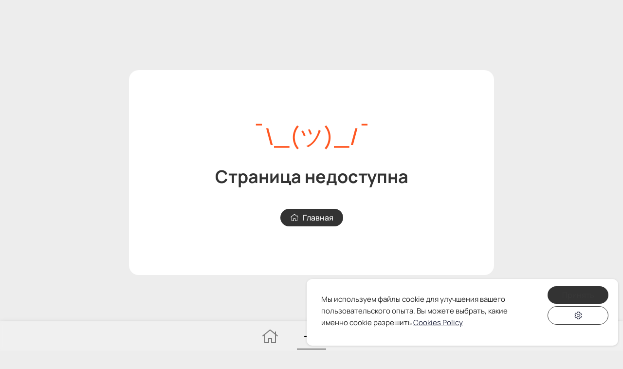

--- FILE ---
content_type: text/html; charset=utf-8
request_url: https://alfa-911-bezopasnost1.thecabinet.io/login/
body_size: 32339
content:
<!DOCTYPE html>
<!--[if IE 8]> <html lang="ru" class="ie8"> <![endif]-->  
<!--[if IE 9]> <html lang="ru" class="ie9"> <![endif]-->  
<!--[if !IE]><!--> 
<html lang="ru"> <!--<![endif]-->  
<head>

















		


<title>Вход</title>

<meta charset="utf-8">
<meta name="format-detection" content="telephone=no">
<meta name="viewport" content="width=device-width, initial-scale=1.0" >
<link rel="shortcut icon" href="data:," />

<meta http-equiv="x-dns-prefetch-control" content="on">
<link rel="dns-prefetch" href="//www.google-analytics.com"/>



<link rel="stylesheet" type="text/css" href="//www.thecabinet.io/css/global.css" />
<link rel="stylesheet" type="text/css" href="//www.thecabinet.io/css/tree.css" />
<link rel="stylesheet" type="text/css" href="//www.thecabinet.io/css/sweet-alert.css" />
<link rel="stylesheet" type="text/css" href="//www.thecabinet.io/css/bootstrap-select.css" />
<link rel="stylesheet" type="text/css" href="//www.thecabinet.io/css/bootstrap-timepicker.css" />
<link rel="stylesheet" type="text/css" href="/assets/sidebarmd/css/material-dashboard.css" />
<link rel="stylesheet" type="text/css" href="/assets/sidebarmd/css/material-kit.css" />
<link rel="stylesheet" type="text/css" href="/assets/sidebarmd/css/custom.css" />


<link rel="stylesheet" href="https://cdn.jsdelivr.net/gh/lipis/flag-icons@6.6.6/css/flag-icons.min.css"/>






<script>
    document.addEventListener("DOMContentLoaded", function () {
        setTimeout(() => {
            document.body.classList.add("loaded");
        }, 200);
    });
</script>



<script type="text/javascript" src="//www.thecabinet.io/js/jquery.js"></script>
<script type="text/javascript" src="//www.thecabinet.io/js/global.js"></script>
<script type="text/javascript" src="//www.thecabinet.io/js/bootstrap3.0.min.js"></script>
<script type="text/javascript" src="//www.thecabinet.io/js/basket.js"></script>
<script type="text/javascript" src="//www.thecabinet.io/js/objects.js"></script>
<script type="text/javascript" src="//www.thecabinet.io/js/leads.js"></script>
<script type="text/javascript" src="//www.thecabinet.io/js/sweet-alert.js"></script>
<script type="text/javascript" src="//www.thecabinet.io/js/tree.js"></script>
<script type="text/javascript" src="//www.thecabinet.io/js/portal.leads.js"></script>
<script type="text/javascript" src="//www.thecabinet.io/js/profile.js"></script>
<script type="text/javascript" src="//www.thecabinet.io/js/offers.js"></script>
<script type="text/javascript" src="//www.thecabinet.io/js/contents.js"></script>
<script type="text/javascript" src="//www.thecabinet.io/js/aws-s3.js"></script>
<script type="text/javascript" src="//www.thecabinet.io/js/aws.s3.explorer.js"></script>
<script type="text/javascript" src="//www.thecabinet.io/js/cowokers.js"></script>
<script type="text/javascript" src="//www.thecabinet.io/js/events.js"></script>
<script type="text/javascript" src="//www.thecabinet.io/js/auth.js"></script>
<script type="text/javascript" src="//www.thecabinet.io/js/bootstrap-select.js"></script>
<script type="text/javascript" src="//www.thecabinet.io/js/autosize.js"></script>
<script type="text/javascript" src="//www.thecabinet.io/js/network.js"></script>
<script type="text/javascript" src="//www.thecabinet.io/js/network.courses.js"></script>
<script type="text/javascript" src="//www.thecabinet.io/js/payAccess.js"></script>
<script type="text/javascript" src="//www.thecabinet.io/js/bootstrap-timepicker.js"></script>
<script type="text/javascript" src="//www.thecabinet.io/js/fileinput.js"></script>

<script type="text/javascript">

  (function (f, b) {
    if (!b.__SV) {
      var e, g, i, h;
      window.mixpanel = b;
      b._i = [];
      b.init = function (e, f, c) {
        function g(a, d) {
          var b = d.split(".");
          2 == b.length && ((a = a[b[0]]), (d = b[1]));
          a[d] = function () {
            a.push([d].concat(Array.prototype.slice.call(arguments, 0)));
          };
        }
        var a = b;
        "undefined" !== typeof c ? (a = b[c] = []) : (c = "mixpanel");
        a.people = a.people || [];
        a.toString = function (a) {
          var d = "mixpanel";
          "mixpanel" !== c && (d += "." + c);
          a || (d += " (stub)");
          return d;
        };
        a.people.toString = function () {
          return a.toString(1) + ".people (stub)";
        };
        i =
          "disable time_event track track_pageview track_links track_forms track_with_groups add_group set_group remove_group register register_once alias unregister identify name_tag set_config reset opt_in_tracking opt_out_tracking has_opted_in_tracking has_opted_out_tracking clear_opt_in_out_tracking start_batch_senders people.set people.set_once people.unset people.increment people.append people.union people.track_charge people.clear_charges people.delete_user people.remove".split(
            " "
          );
        for (h = 0; h < i.length; h++) g(a, i[h]);
        var j = "set set_once union unset remove delete".split(" ");
        a.get_group = function () {
          function b(c) {
            d[c] = function () {
              call2_args = arguments;
              call2 = [c].concat(Array.prototype.slice.call(call2_args, 0));
              a.push([e, call2]);
            };
          }
          for (
            var d = {},
              e = ["get_group"].concat(Array.prototype.slice.call(arguments, 0)),
              c = 0;
            c < j.length;
            c++
          )
            b(j[c]);
          return d;
        };
        b._i.push([e, f, c]);
      };
      b.__SV = 1.2;
      e = f.createElement("script");
      e.type = "text/javascript";
      e.async = !0;
      e.src =
        "undefined" !== typeof MIXPANEL_CUSTOM_LIB_URL
          ? MIXPANEL_CUSTOM_LIB_URL
          : "file:" === f.location.protocol &&
            "//cdn.mxpnl.com/libs/mixpanel-2-latest.min.js".match(/^\/\//)
          ? "https://cdn.mxpnl.com/libs/mixpanel-2-latest.min.js"
          : "//cdn.mxpnl.com/libs/mixpanel-2-latest.min.js";
      g = f.getElementsByTagName("script")[0];
      g.parentNode.insertBefore(e, g);
    }
  })(document, window.mixpanel || []);

  mixpanel.init("a0cfbd92ff7204f998f507f3c5ea9df2", {
    debug: true,
    track_pageview: false,
    persistence: "localStorage",
  });

  var userEmail = ""; 
  var userName = "";

  // Идентификация пользователя
  mixpanel.identify(userEmail);

var planType = null;



  // Установка свойств пользователя
  mixpanel.people.set({
    $email: userEmail, 
    $name: userName,   
    
        
    last_active_date: "2026-01-17T06:14:31",
    role: "customer",
    object_id: "65027",
    object_name: "Alfa 911",
  });

</script><link rel="stylesheet" href="/assets/css/pages/profile.css"><meta content='width=device-width, initial-scale=1.0, maximum-scale=1.0, user-scalable=0, shrink-to-fit=no' name='viewport' /><meta name="google-site-verification" content="4eiZsVuQEQ-D3G_uj-2e0M-E8bGWlE-v4-_W0KK-xkM" />


</head>
<body class="index-page 111 p-t-0 sidebar-mini ">

 

	

	

<div class="modal fade" id="modalEmailNeedActivated" tabindex="-1" role="dialog" aria-hidden="true">
	<div class="modal-dialog modal-sm_ br-6">
		<div class="modal-content p-0 br-6">
			
				<div class="card fix text-center sh-0 m-b-0">
<i class="fal fa-at fa-4x  c-gray p-t-30"></i>
        <div class="p-30">
            <h2 class="c-black m-t-0 m-b-20 f-300">Подтвердите Ваш e-mail</h2>
        
            <p class="lead c-black f-15">Нажмите на ссылку в письме, отправленном на <span class="underline"></span><br><br>До этого некоторые функции платформы будут недоступны</p>
            <div class="m-t-20"></div>
           <a href="#" onclick="return account.activation.resend();" class="btn btn-default m-b-30 bgm-deeporange sh-0">Отправить письмо еще раз</a>
           <div class="m-t-5"></div>
           
           <a data-parent="#collapse-group" href="#collapseNomail" data-toggle="collapse" class="dotlink c-gray m-b-30 f-14">Письмо не приходит?</a>
           </div>
        <div class="collapse  accordion-body" id="collapseNomail">
         <div class="p-l-20 p-r-20 p-b-20 f-14 c-black">
            - Проверьте папку СПАМ<br>
            - Отправьте повторно письмо подтверждения<br>
            - Проверьте правильность указанного Вами e-mail (<b></b>). 
            Если нашли в e-mail ошибку <a href="/profile/change_email/" target="_blank" class="dotlink c-black">исправьте ее</a> и <a href="#" onclick="return account.activation.resend();" class="dotlink c-black">отправьте письмо повторно</a><br>
            <script type="text/javascript" src="//www.thecabinet.io/js/portal.leads.js"></script>
            - если ничего не помогло &mdash; <a href="#" onclick="return portalLeads.modalLeadForm(39);"  class="dotlink c-black">напишите нам</a>и мы примем все меры, чтобы решить Вашу проблему
            </div>   
          
            </div>
       
        </div>

		</div>
	</div>
</div><div class="modal fade" id="modalTrial" tabindex="-1" role="dialog" aria-hidden="true">
	<div class="modal-dialog modal-sm_ br-6">
		<div class="modal-content p-0 br-6">
			<div class="card_ fix text-center bgm-blue_ br-6">
                <div class="p-30 f-20">
                                            <h2>Пробный период окончен</h2>
                        Чтобы продолжить использование сервиса оплатите подписку
                                    <p class="lead">
                                    </p>
                <a href="#" onclick="return store.modalStore('network', null, {tab: 'payments', paymentperiod: 'month'});" class="btn bgm-deeporange br-20 m-30">Оплатить</a>
          </div>
        </div>
		</div>
	</div>
</div>    <nav class="navbar  p-b-5 p-t-0 navbar-fixed-top bgm-trans" style="height:52px;z-index: 1030!important; ">
<div class="main-panel wide">
    <div class="p-l-15 p-r-10  " id="top_nav">
        <div class="row">
                        <div class="col-md-12">
															<div class="visible-xs-block" style="position: fixed; top: 0; left: 0; width: 100%;" id="mobile-top-nav">
																														
<div style="position:fixed;top:0px;left:0px;width:100%;z-index: 100;box-shadow: 0px 11px 10px -6px rgba(195, 195, 195, 0.2);" class="visible-xs-block  bgm-white p-l-15 p-r-15" id="mobile-top-panel">



<a href="#collapseBreads" id="collapseREGISTERdebug" data-toggle="collapse"  aria-expanded="false" class="btn btn-link btn-block sh-0 c-gray br-0 f-16 m-t-7 m-b-5 no-waves withoutripple btn-link " style="height: 40px;">Вход<i class="fal fa-angle-down m-l-10"></i></a>

	<div class="in_ collapse " id="collapseBreads" aria-expanded="false">
		<div class="p-0 list-unstyled p-b-5 p-t-10">
								
	             <li> 
            <a href="https://ALFA-911-bezopasnost1.thecabinet.io/" class="btn bgm-mask btn-block m-b-5">
                <span class="hidden-xs"></span> 
                <span class="visible-xs-block_">Кабинет </span><span class="m-l-5">Главная страница кабинета</span></a>
        </li>
    


							</div>
	</div>
</div>						</div>
									                
										
                                                                                                                                                                <div class="m-t-5 hidden-xs"></div>
                                    <div class="hidden-xs hidden-sm">
                                                                             </div>
                                                                                                        				                                            </div>
        </div>
    </div>
</div>
</nav>
	
	
	

	
		
			
		
		



 <div class="modal fade" id="modal"  role="dialog" aria-hidden="true">
    <div class="modal-dialog">
        <div class="modal-content p-0">
                            <div class="modal-body p-l-0 p-r-0"></div>
            <div class="modal-footer" style="display: none;"></div>
        </div>
    </div>
</div>    						    <div class="card m-b-0 bgm-white br-12 col_scheme   cookie_banner p-l-30 p-r-20 p-b-15 p-t-15 animate__animated animate__fadeInUp " style="margin-left: 0px; position: fixed; bottom: 10px; right: 10px; z-index: 16777001;">
  <div class="row">

    <div class="col-md-9">
      <div class="m-t-15 hidden-xs"></div>
      <p class="m-b-0 f-15">
        Мы используем файлы cookie для улучшения вашего пользовательского опыта. Вы можете выбрать, какие именно cookie разрешить  <a href="#" onclick="return webprorab.modalDialog('embed', {lang: 'RU', embed: 'cookies_policy', modal_title: 'Cookies policy'});" class="c-black underline">Cookies Policy</a>
         <div class="m-t-20 visible-xs-block"></div>
       </p>
    </div>
    <div class="col-md-3 text-center">
<div class="btn-group_ sh-0">
      <a href="#" 
onclick="
  // Проверяем, является ли домен частью thecabinet.io
  if (location.hostname.includes('thecabinet.io')) {
    // Для доменов thecabinet.io устанавливаем cookie с domain
    $.cookie('cookiesAccept','all',{expires: 365, path: '/', domain: '.thecabinet.io', secure: true, sameSite: 'Lax'});
  } else {
    // Для внешних доменов устанавливаем cookie без domain
    $.cookie('cookiesAccept','all',{expires: 365, path: '/', secure: true, sameSite: 'Lax'});
  }
  location.reload();
  return false;
" class="btn bgm-black btn-block sh-0">Принять</a>




      <a href="#" onclick="return webprorab.modalDialog('cookies', {title: 'S_COOKIE_MANAGER', sub_title: 'S_COOKIE_BANNER_TXT'});" class="btn btn-block brd-1 brd-0 sh-0 c-black" style="border:1px solid #333!important"><i class="fal fa-cog"></i> </a>
      </div>
      <div class="m-t-5 visible-xs-block"></div>
                      </div>
  </div>
</div>




				

	

                

<div class="collapse in_ bgm-white_" id="collapseTubsMobileBottom"
style="position:fixed; bottom:60px;z-index: 1000;width:100%">

    <div class="row">
        <div class="col-md-4 col-xs-1"></div>
        <div class="col-md-4 col-xs-12">
            <div class=" card bgm-white z-depth-2 sh-0_ bgm-gray-100_ shadowoff_  m-10 p-5">
                    <div class="cabinet-menu_">
        <div 



>

                            <ul class="f-17 f-500 z-depth-1_ list-group partnership p-b-0  m-b-0  bgm-gray-f7_ ">


                                                                    <a class="c-black"
                           href="https://ALFA-911-bezopasnost1.thecabinet.io/"


                        >
                            <div class="br-20" style="overflow: hidden;">

                                <li class="list-group-item  br-20 intropop text-capitalize">
                                    <i class="fal fa-home  fa-fw m-l-5 m-r-5"></i> Главная
                                </li>
                            </div>
                        </a>
                    

                    <div class="sortableMenu">
                        

                        
                            
                                                                                                                    <div class="sortableItem">
                                <input type="hidden" name="sortableMenu[]" value="spec">
                                
                            </div>
                                                    
                            
                                                                                                                    <div class="sortableItem">
                                <input type="hidden" name="sortableMenu[]" value="links">
                                
                            </div>
                                                    
                            
                                                                                                                    <div class="sortableItem">
                                <input type="hidden" name="sortableMenu[]" value="embeds">
                                
                            </div>
                                                    
                            
                                                                                                                    <div class="sortableItem">
                                <input type="hidden" name="sortableMenu[]" value="offers">
                                     <li class="list-group-item ">
    
<a class="c-black text-capitalize" href="https://ALFA-911-bezopasnost1.thecabinet.io/offers"
 class="f-17"><i class="fal fa-shopping-cart c-blackgray m-r-5 fa-fw m-l-5"></i> Магазин</a>    </li>

                            </div>
                                                    
                            
                                                                                                                    <div class="sortableItem">
                                <input type="hidden" name="sortableMenu[]" value="loyalty">
                                
                            </div>
                                                    
                            
                                                                                                                    <div class="sortableItem">
                                <input type="hidden" name="sortableMenu[]" value="files">
                                 
    <li class="list-group-item ">
    
<a class="c-black text-capitalize" href="https://ALFA-911-bezopasnost1.thecabinet.io/files"
 class="f-17"><i class="fal fa-download c-blackgray m-r-5 fa-fw m-l-5"></i> Файлы</a>    </li>                                        

                            </div>
                                                    
                            
                                                                                                                    <div class="sortableItem">
                                <input type="hidden" name="sortableMenu[]" value="news">
                                 
    <li class="list-group-item ">
    
<a class="c-black text-capitalize" href="https://ALFA-911-bezopasnost1.thecabinet.io/news"
 class="f-17"><i class="fal fa-newspaper c-blackgray m-r-5 fa-fw m-l-5"></i> Новости</a>    </li>                                        

                            </div>
                                                    
                            
                                                                                                                    <div class="sortableItem">
                                <input type="hidden" name="sortableMenu[]" value="events">
                                     <li class="list-group-item ">
    
<a class="c-black text-capitalize" href="https://ALFA-911-bezopasnost1.thecabinet.io/events"
 class="f-17"><i class="fal fa-calendar c-blackgray m-r-5 fa-fw m-l-5"></i> Мероприятия</a>    </li>                                        

                            </div>
                                                    
                            
                                                                                                                    <div class="sortableItem">
                                <input type="hidden" name="sortableMenu[]" value="articles">
                                 
    <li class="list-group-item ">
    
<a class="c-black text-capitalize" href="https://ALFA-911-bezopasnost1.thecabinet.io/articles"
 class="f-17"><i class="fal fa-file c-blackgray m-r-5 fa-fw m-l-5"></i> Статьи</a>    </li>                                        

                            </div>
                                                    
                            
                                                                                                                    <div class="sortableItem">
                                <input type="hidden" name="sortableMenu[]" value="video">
                                 
    <li class="list-group-item ">
    
<a class="c-black text-capitalize" href="https://ALFA-911-bezopasnost1.thecabinet.io/video"
 class="f-17"><i class="fal fa-video c-blackgray m-r-5 fa-fw m-l-5"></i> Видео</a>    </li>                                        

                            </div>
                                                    
                            
                                                                                                                    <div class="sortableItem">
                                <input type="hidden" name="sortableMenu[]" value="leads">
                                
                            </div>
                                                    
                            
                                                                                                                    <div class="sortableItem">
                                <input type="hidden" name="sortableMenu[]" value="cowokers">
                                
                            </div>
                                                    
                            
                                                                                                                    <div class="sortableItem">
                                <input type="hidden" name="sortableMenu[]" value="members">
                                
                            </div>
                                                    
                            
                                                                                                                    <div class="sortableItem">
                                <input type="hidden" name="sortableMenu[]" value="wiki">
                                  
    <li class="list-group-item ">
    
<a class="c-black text-capitalize" href="https://ALFA-911-bezopasnost1.thecabinet.io/wiki"
 class="f-17"><i class="fal fa-puzzle-piece c-blackgray m-r-5 fa-fw m-l-5"></i> Базы знаний</a>    </li>                                        

                            </div>
                                                    
                            
                                                                                                                    <div class="sortableItem">
                                <input type="hidden" name="sortableMenu[]" value="calendars">
                                
                            </div>
                                                    
                            
                                                                                                                    <div class="sortableItem">
                                <input type="hidden" name="sortableMenu[]" value="validation">
                                
                            </div>
                                                    
                            
                                                                                                                    <div class="sortableItem">
                                <input type="hidden" name="sortableMenu[]" value="courses">
                                 
    <li class="list-group-item ">
    
<a class="c-black text-capitalize" href="https://ALFA-911-bezopasnost1.thecabinet.io/courses"
 class="f-17"><i class="fal fa-graduation-cap c-blackgray m-r-5 fa-fw m-l-5"></i> Курсы</a>    </li>    

                            </div>
                                                    
                            
                                                                                                                    <div class="sortableItem">
                                <input type="hidden" name="sortableMenu[]" value="groups">
                                
                            </div>
                                                    
                            
                                                                                                                    <div class="sortableItem">
                                <input type="hidden" name="sortableMenu[]" value="rooms">
                                
                            </div>
                                                    
                            
                                                                                                                    <div class="sortableItem">
                                <input type="hidden" name="sortableMenu[]" value="places">
                                
                            </div>
                                                    
                            
                                                                                                                    <div class="sortableItem">
                                <input type="hidden" name="sortableMenu[]" value="kassa">
                                
                            </div>
                                                    
                            
                                                                                                                    <div class="sortableItem">
                                <input type="hidden" name="sortableMenu[]" value="paycenter">
                                
                            </div>
                                                    
                        

                        

                        
                    </div>
                    
                                        
                </ul>
            
        </div>
        <div>


                                                





                            
            
            <div class="m-t-0 hidden-xs"></div>
        </div>

        

    </div>
            </div>
        </div>
    </div>
</div>
<ul class="tab-nav b_menu  bgm-blur text-center bot_mobile_menu hidden-print m-b-0 sh-0_ " data-tab-color="black"
style="position:fixed;bottom:0px;width: 100%; overflow: visible;z-index: 1000;height: 60px;padding-top: 5px;box-shadow: 0 2px 5px rgba(0,0,0,0.16),0 2px 10px rgba(0,0,0,0.12)">

                                        <li style="width:100px" class="">
<a href="#collapseTubsMobileBottom" id="collapseOne" data-toggle="collapse">
<i class="fal  fa-home m-r-5 fa-2x"></i> 

 
</a>
</li>                                    <li class="active " style="width:60px">
<a href="//alfa-911-bezopasnost1.thecabinet.io/login/"><i
class="fal fa-sign-in fa-2x "></i> 
</a>
</li>
                        <li class="dropup  " style="width:100px">
<a href="" data-toggle="dropdown" class="f-20_ f-300"> 
    
    
    <i class="fal fa-globe fa-2x "></i>
</a>

<ul class="dropdown-menu dropup dropdown-menu-right centered-dropdown" style="display: inline-grid;">
                                        <li class="m-r-10">
                                <a href="#" onclick="historyApi.setVars({lang: 'ru_RU'}); location.reload(); return false;" class="p-l-15 p-r-15">
                                        RU
                                </a>
                        </li>
                                                                                <li class="m-r-10">
                                <a href="#" onclick="historyApi.setVars({lang: 'en_US'}); location.reload(); return false;" class="p-l-15 p-r-15">
                                        EN
                                </a>
                        </li>
                                                                                <li class="m-r-10">
                                <a href="#" onclick="historyApi.setVars({lang: 'de_DE'}); location.reload(); return false;" class="p-l-15 p-r-15">
                                        DE
                                </a>
                        </li>
                                                                                <li class="m-r-10">
                                <a href="#" onclick="historyApi.setVars({lang: 'uk_UA'}); location.reload(); return false;" class="p-l-15 p-r-15">
                                        UA
                                </a>
                        </li>
                                                                                <li class="m-r-10">
                                <a href="#" onclick="historyApi.setVars({lang: 'el_GR'}); location.reload(); return false;" class="p-l-15 p-r-15">
                                        GR
                                </a>
                        </li>
                                        </ul>
</li>
                </ul>



<div class="wrapper  ">


    
    

                        
            

            <div class="main-panel col_scheme wide ">
				
                <div class="content ">
                                                        <div>
                                                    
<style>
    background-color: ;
    .btn:not(.btn-primary):not(.btn-default):not(.btn-warning):not(.btn-link) {background: #607D8B;color: #fff};
</style>



                                <style>
                        
            html, body, nav-header, .wrapper {
                background-color: #ededed;
                color: ;
            }


        .col_scheme .card.main_cont {border:0px}

            
            






                                     </style>
                        


    </div>
<div class="container">                                                                

<div class="row m-t-60">
        <div class="col-md-2">
        </div>
        <div class="col-md-8" >
        <div class="p-50 card bgWell brd-0 sh-0 text-center">
                
                            <div class="card_ sh-0 m-b-0 ">
                <div class="card-content p-50 text-center sh-0">
				                    <h1 class="m-b-15 m-t-0 f-500 c-deeporange"> ¯\_(ツ)_/¯ </h1>
                    <h2 class="m-t-20">Страница недоступна</h2>

					                    <a href="//alfa-911-bezopasnost1.thecabinet.io/" class="btn bgm-deeporange btn-primary sh-0  m-t-30"><i class="fal fa-home m-r-5"></i> Главная</a>
					                </div>
                </div>
            

            
        </div>
                        
    </div>
</div>







                                                                            

                    </div>
                </div>
                    
               


                                    <div class="clear"></div>
                    <div class="container">
                    




                    </div>
                                

            
    
        
                    

</div>



            <div class="clear"></div>
        <div class="bot_menu bot_btns mobile_fix" style="z-index: 800;">
            <div class="p-t-10 p-r-15 p-l-15 bot_menu_cont text-center" style="bottom:60px;">
                <div class="bot_menu_panels">
                                                                                
					

                </div>
            </div>
        </div>
    


    			<div class="clear"></div>
			        <div class="bot_menu bot_btns hidden-print  hidden-xs " style="z-index: 800;">
            <div class="p-t-10 p-r-15 p-l-15 bot_menu_cont text-center">
                <div class="bot_menu_panels" >

	          
    



  </div>
            </div>
        </div>
    
    



</body>

<script src="/assets/js/material.core.js" type="text/javascript"></script>
<script src="/assets/sidebarmd/js/material-dashboard.js?v=1.3.0"></script>

        
     


</html>

--- FILE ---
content_type: text/css
request_url: https://www.thecabinet.io/css/global.css
body_size: 369067
content:
@font-face{font-display:swap;font-family:'Manrope';font-style:normal;font-weight:300;src:url('https://thecabinet.io/static/fonts/manrope/manrope-v15-cyrillic_greek_latin-300.woff2') format('woff2');}@font-face{font-display:swap;font-family:'Manrope';font-style:normal;font-weight:400;src:url('https://thecabinet.io/static/fonts/manrope/manrope-v15-cyrillic_greek_latin-regular.woff2') format('woff2');}@font-face{font-display:swap;font-family:'Manrope';font-style:normal;font-weight:500;src:url('https://thecabinet.io/static/fonts/manrope/manrope-v15-cyrillic_greek_latin-500.woff2') format('woff2');}@font-face{font-display:swap;font-family:'Manrope';font-style:normal;font-weight:600;src:url('https://thecabinet.io/static/fonts/manrope/manrope-v15-cyrillic_greek_latin-600.woff2') format('woff2');}@font-face{font-display:swap;font-family:'Manrope';font-style:normal;font-weight:700;src:url('https://thecabinet.io/static/fonts/manrope/manrope-v15-cyrillic_greek_latin-700.woff2') format('woff2');}.fa,.fab,.fal,.far,.fas{-moz-osx-font-smoothing:grayscale;-webkit-font-smoothing:antialiased;display:inline-block;font-style:normal;font-variant:normal;text-rendering:auto;line-height:1}.fa-lg{font-size:1.33333em;line-height:.75em;vertical-align:-.0667em}.fa-xs{font-size:.75em}.fa-sm{font-size:.875em}.fa-1x{font-size:1em}.fa-2x{font-size:2em}.fa-3x{font-size:3em}.fa-4x{font-size:4em}.fa-5x{font-size:5em}.fa-6x{font-size:6em}.fa-7x{font-size:7em}.fa-8x{font-size:8em}.fa-9x{font-size:9em}.fa-10x{font-size:10em}.fa-fw{text-align:center;width:1.25em}.fa-ul{list-style-type:none;margin-left:2.5em;padding-left:0}.fa-ul>li{position:relative}.fa-li{left:-2em;position:absolute;text-align:center;width:2em;line-height:inherit}.fa-border{border:.08em solid #eee;border-radius:.1em;padding:.2em .25em .15em}.fa-pull-left{float:left}.fa-pull-right{float:right}.fa.fa-pull-left,.fab.fa-pull-left,.fal.fa-pull-left,.far.fa-pull-left,.fas.fa-pull-left{margin-right:.3em}.fa.fa-pull-right,.fab.fa-pull-right,.fal.fa-pull-right,.far.fa-pull-right,.fas.fa-pull-right{margin-left:.3em}.fa-spin{animation:fa-spin 2s infinite linear}.fa-pulse{animation:fa-spin 1s infinite steps(8)}@keyframes fa-spin{0%{transform:rotate(0deg)}to{transform:rotate(1turn)}}.fa-rotate-90{-ms-filter:"progid:DXImageTransform.Microsoft.BasicImage(rotation=1)";transform:rotate(90deg)}.fa-rotate-180{-ms-filter:"progid:DXImageTransform.Microsoft.BasicImage(rotation=2)";transform:rotate(180deg)}.fa-rotate-270{-ms-filter:"progid:DXImageTransform.Microsoft.BasicImage(rotation=3)";transform:rotate(270deg)}.fa-flip-horizontal{-ms-filter:"progid:DXImageTransform.Microsoft.BasicImage(rotation=0,mirror=1)";transform:scaleX(-1)}.fa-flip-vertical{transform:scaleY(-1)}.fa-flip-both,.fa-flip-horizontal.fa-flip-vertical,.fa-flip-vertical{-ms-filter:"progid:DXImageTransform.Microsoft.BasicImage(rotation=2,mirror=1)"}.fa-flip-both,.fa-flip-horizontal.fa-flip-vertical{transform:scale(-1)}:root .fa-flip-both,:root .fa-flip-horizontal,:root .fa-flip-vertical,:root .fa-rotate-90,:root .fa-rotate-180,:root .fa-rotate-270{filter:none}.fa-stack{display:inline-block;height:2em;line-height:2em;position:relative;vertical-align:middle;width:2.5em}.fa-stack-1x,.fa-stack-2x{left:0;position:absolute;text-align:center;width:100%}.fa-stack-1x{line-height:inherit}.fa-stack-2x{font-size:2em}.fa-inverse{color:#fff}.fa-500px:before{content:"\f26e"}.fa-abacus:before{content:"\f640"}.fa-accessible-icon:before{content:"\f368"}.fa-accusoft:before{content:"\f369"}.fa-acorn:before{content:"\f6ae"}.fa-acquisitions-incorporated:before{content:"\f6af"}.fa-ad:before{content:"\f641"}.fa-address-book:before{content:"\f2b9"}.fa-address-card:before{content:"\f2bb"}.fa-adjust:before{content:"\f042"}.fa-adn:before{content:"\f170"}.fa-adobe:before{content:"\f778"}.fa-adversal:before{content:"\f36a"}.fa-affiliatetheme:before{content:"\f36b"}.fa-air-freshener:before{content:"\f5d0"}.fa-alarm-clock:before{content:"\f34e"}.fa-algolia:before{content:"\f36c"}.fa-alicorn:before{content:"\f6b0"}.fa-align-center:before{content:"\f037"}.fa-align-justify:before{content:"\f039"}.fa-align-left:before{content:"\f036"}.fa-align-right:before{content:"\f038"}.fa-alipay:before{content:"\f642"}.fa-allergies:before{content:"\f461"}.fa-amazon:before{content:"\f270"}.fa-amazon-pay:before{content:"\f42c"}.fa-ambulance:before{content:"\f0f9"}.fa-american-sign-language-interpreting:before{content:"\f2a3"}.fa-amilia:before{content:"\f36d"}.fa-analytics:before{content:"\f643"}.fa-anchor:before{content:"\f13d"}.fa-android:before{content:"\f17b"}.fa-angel:before{content:"\f779"}.fa-angellist:before{content:"\f209"}.fa-angle-double-down:before{content:"\f103"}.fa-angle-double-left:before{content:"\f100"}.fa-angle-double-right:before{content:"\f101"}.fa-angle-double-up:before{content:"\f102"}.fa-angle-down:before{content:"\f107"}.fa-angle-left:before{content:"\f104"}.fa-angle-right:before{content:"\f105"}.fa-angle-up:before{content:"\f106"}.fa-angry:before{content:"\f556"}.fa-angrycreative:before{content:"\f36e"}.fa-angular:before{content:"\f420"}.fa-ankh:before{content:"\f644"}.fa-app-store:before{content:"\f36f"}.fa-app-store-ios:before{content:"\f370"}.fa-apper:before{content:"\f371"}.fa-apple:before{content:"\f179"}.fa-apple-alt:before{content:"\f5d1"}.fa-apple-crate:before{content:"\f6b1"}.fa-apple-pay:before{content:"\f415"}.fa-archive:before{content:"\f187"}.fa-archway:before{content:"\f557"}.fa-arrow-alt-circle-down:before{content:"\f358"}.fa-arrow-alt-circle-left:before{content:"\f359"}.fa-arrow-alt-circle-right:before{content:"\f35a"}.fa-arrow-alt-circle-up:before{content:"\f35b"}.fa-arrow-alt-down:before{content:"\f354"}.fa-arrow-alt-from-bottom:before{content:"\f346"}.fa-arrow-alt-from-left:before{content:"\f347"}.fa-arrow-alt-from-right:before{content:"\f348"}.fa-arrow-alt-from-top:before{content:"\f349"}.fa-arrow-alt-left:before{content:"\f355"}.fa-arrow-alt-right:before{content:"\f356"}.fa-arrow-alt-square-down:before{content:"\f350"}.fa-arrow-alt-square-left:before{content:"\f351"}.fa-arrow-alt-square-right:before{content:"\f352"}.fa-arrow-alt-square-up:before{content:"\f353"}.fa-arrow-alt-to-bottom:before{content:"\f34a"}.fa-arrow-alt-to-left:before{content:"\f34b"}.fa-arrow-alt-to-right:before{content:"\f34c"}.fa-arrow-alt-to-top:before{content:"\f34d"}.fa-arrow-alt-up:before{content:"\f357"}.fa-arrow-circle-down:before{content:"\f0ab"}.fa-arrow-circle-left:before{content:"\f0a8"}.fa-arrow-circle-right:before{content:"\f0a9"}.fa-arrow-circle-up:before{content:"\f0aa"}.fa-arrow-down:before{content:"\f063"}.fa-arrow-from-bottom:before{content:"\f342"}.fa-arrow-from-left:before{content:"\f343"}.fa-arrow-from-right:before{content:"\f344"}.fa-arrow-from-top:before{content:"\f345"}.fa-arrow-left:before{content:"\f060"}.fa-arrow-right:before{content:"\f061"}.fa-arrow-square-down:before{content:"\f339"}.fa-arrow-square-left:before{content:"\f33a"}.fa-arrow-square-right:before{content:"\f33b"}.fa-arrow-square-up:before{content:"\f33c"}.fa-arrow-to-bottom:before{content:"\f33d"}.fa-arrow-to-left:before{content:"\f33e"}.fa-arrow-to-right:before{content:"\f340"}.fa-arrow-to-top:before{content:"\f341"}.fa-arrow-up:before{content:"\f062"}.fa-arrows:before{content:"\f047"}.fa-arrows-alt:before{content:"\f0b2"}.fa-arrows-alt-h:before{content:"\f337"}.fa-arrows-alt-v:before{content:"\f338"}.fa-arrows-h:before{content:"\f07e"}.fa-arrows-v:before{content:"\f07d"}.fa-artstation:before{content:"\f77a"}.fa-assistive-listening-systems:before{content:"\f2a2"}.fa-asterisk:before{content:"\f069"}.fa-asymmetrik:before{content:"\f372"}.fa-at:before{content:"\f1fa"}.fa-atlas:before{content:"\f558"}.fa-atlassian:before{content:"\f77b"}.fa-atom:before{content:"\f5d2"}.fa-atom-alt:before{content:"\f5d3"}.fa-audible:before{content:"\f373"}.fa-audio-description:before{content:"\f29e"}.fa-autoprefixer:before{content:"\f41c"}.fa-avianex:before{content:"\f374"}.fa-aviato:before{content:"\f421"}.fa-award:before{content:"\f559"}.fa-aws:before{content:"\f375"}.fa-axe:before{content:"\f6b2"}.fa-axe-battle:before{content:"\f6b3"}.fa-baby:before{content:"\f77c"}.fa-baby-carriage:before{content:"\f77d"}.fa-backpack:before{content:"\f5d4"}.fa-backspace:before{content:"\f55a"}.fa-backward:before{content:"\f04a"}.fa-bacon:before{content:"\f7e5"}.fa-badge:before{content:"\f335"}.fa-badge-check:before{content:"\f336"}.fa-badge-dollar:before{content:"\f645"}.fa-badge-percent:before{content:"\f646"}.fa-badger-honey:before{content:"\f6b4"}.fa-balance-scale:before{content:"\f24e"}.fa-balance-scale-left:before{content:"\f515"}.fa-balance-scale-right:before{content:"\f516"}.fa-ball-pile:before{content:"\f77e"}.fa-ballot:before{content:"\f732"}.fa-ballot-check:before{content:"\f733"}.fa-ban:before{content:"\f05e"}.fa-band-aid:before{content:"\f462"}.fa-bandcamp:before{content:"\f2d5"}.fa-barcode:before{content:"\f02a"}.fa-barcode-alt:before{content:"\f463"}.fa-barcode-read:before{content:"\f464"}.fa-barcode-scan:before{content:"\f465"}.fa-bars:before{content:"\f0c9"}.fa-baseball:before{content:"\f432"}.fa-baseball-ball:before{content:"\f433"}.fa-basketball-ball:before{content:"\f434"}.fa-basketball-hoop:before{content:"\f435"}.fa-bat:before{content:"\f6b5"}.fa-bath:before{content:"\f2cd"}.fa-battery-bolt:before{content:"\f376"}.fa-battery-empty:before{content:"\f244"}.fa-battery-full:before{content:"\f240"}.fa-battery-half:before{content:"\f242"}.fa-battery-quarter:before{content:"\f243"}.fa-battery-slash:before{content:"\f377"}.fa-battery-three-quarters:before{content:"\f241"}.fa-bed:before{content:"\f236"}.fa-beer:before{content:"\f0fc"}.fa-behance:before{content:"\f1b4"}.fa-behance-square:before{content:"\f1b5"}.fa-bell:before{content:"\f0f3"}.fa-bell-school:before{content:"\f5d5"}.fa-bell-school-slash:before{content:"\f5d6"}.fa-bell-slash:before{content:"\f1f6"}.fa-bells:before{content:"\f77f"}.fa-bezier-curve:before{content:"\f55b"}.fa-bible:before{content:"\f647"}.fa-bicycle:before{content:"\f206"}.fa-bimobject:before{content:"\f378"}.fa-binoculars:before{content:"\f1e5"}.fa-biohazard:before{content:"\f780"}.fa-birthday-cake:before{content:"\f1fd"}.fa-bitbucket:before{content:"\f171"}.fa-bitcoin:before{content:"\f379"}.fa-bity:before{content:"\f37a"}.fa-black-tie:before{content:"\f27e"}.fa-blackberry:before{content:"\f37b"}.fa-blanket:before{content:"\f498"}.fa-blender:before{content:"\f517"}.fa-blender-phone:before{content:"\f6b6"}.fa-blind:before{content:"\f29d"}.fa-blog:before{content:"\f781"}.fa-blogger:before{content:"\f37c"}.fa-blogger-b:before{content:"\f37d"}.fa-bluetooth:before{content:"\f293"}.fa-bluetooth-b:before{content:"\f294"}.fa-bold:before{content:"\f032"}.fa-bolt:before{content:"\f0e7"}.fa-bomb:before{content:"\f1e2"}.fa-bone:before{content:"\f5d7"}.fa-bone-break:before{content:"\f5d8"}.fa-bong:before{content:"\f55c"}.fa-book:before{content:"\f02d"}.fa-book-alt:before{content:"\f5d9"}.fa-book-dead:before{content:"\f6b7"}.fa-book-heart:before{content:"\f499"}.fa-book-medical:before{content:"\f7e6"}.fa-book-open:before{content:"\f518"}.fa-book-reader:before{content:"\f5da"}.fa-book-spells:before{content:"\f6b8"}.fa-book-user:before{content:"\f7e7"}.fa-bookmark:before{content:"\f02e"}.fa-books:before{content:"\f5db"}.fa-books-medical:before{content:"\f7e8"}.fa-boot:before{content:"\f782"}.fa-booth-curtain:before{content:"\f734"}.fa-bow-arrow:before{content:"\f6b9"}.fa-bowling-ball:before{content:"\f436"}.fa-bowling-pins:before{content:"\f437"}.fa-box:before{content:"\f466"}.fa-box-alt:before{content:"\f49a"}.fa-box-ballot:before{content:"\f735"}.fa-box-check:before{content:"\f467"}.fa-box-fragile:before{content:"\f49b"}.fa-box-full:before{content:"\f49c"}.fa-box-heart:before{content:"\f49d"}.fa-box-open:before{content:"\f49e"}.fa-box-up:before{content:"\f49f"}.fa-box-usd:before{content:"\f4a0"}.fa-boxes:before{content:"\f468"}.fa-boxes-alt:before{content:"\f4a1"}.fa-boxing-glove:before{content:"\f438"}.fa-brackets:before{content:"\f7e9"}.fa-brackets-curly:before{content:"\f7ea"}.fa-braille:before{content:"\f2a1"}.fa-brain:before{content:"\f5dc"}.fa-bread-loaf:before{content:"\f7eb"}.fa-bread-slice:before{content:"\f7ec"}.fa-briefcase:before{content:"\f0b1"}.fa-briefcase-medical:before{content:"\f469"}.fa-broadcast-tower:before{content:"\f519"}.fa-broom:before{content:"\f51a"}.fa-browser:before{content:"\f37e"}.fa-brush:before{content:"\f55d"}.fa-btc:before{content:"\f15a"}.fa-bug:before{content:"\f188"}.fa-building:before{content:"\f1ad"}.fa-bullhorn:before{content:"\f0a1"}.fa-bullseye:before{content:"\f140"}.fa-bullseye-arrow:before{content:"\f648"}.fa-bullseye-pointer:before{content:"\f649"}.fa-burn:before{content:"\f46a"}.fa-buromobelexperte:before{content:"\f37f"}.fa-burrito:before{content:"\f7ed"}.fa-bus:before{content:"\f207"}.fa-bus-alt:before{content:"\f55e"}.fa-bus-school:before{content:"\f5dd"}.fa-business-time:before{content:"\f64a"}.fa-buysellads:before{content:"\f20d"}.fa-cabinet-filing:before{content:"\f64b"}.fa-calculator:before{content:"\f1ec"}.fa-calculator-alt:before{content:"\f64c"}.fa-calendar:before{content:"\f133"}.fa-calendar-alt:before{content:"\f073"}.fa-calendar-check:before{content:"\f274"}.fa-calendar-day:before{content:"\f783"}.fa-calendar-edit:before{content:"\f333"}.fa-calendar-exclamation:before{content:"\f334"}.fa-calendar-minus:before{content:"\f272"}.fa-calendar-plus:before{content:"\f271"}.fa-calendar-star:before{content:"\f736"}.fa-calendar-times:before{content:"\f273"}.fa-calendar-week:before{content:"\f784"}.fa-camera:before{content:"\f030"}.fa-camera-alt:before{content:"\f332"}.fa-camera-retro:before{content:"\f083"}.fa-campfire:before{content:"\f6ba"}.fa-campground:before{content:"\f6bb"}.fa-canadian-maple-leaf:before{content:"\f785"}.fa-candle-holder:before{content:"\f6bc"}.fa-candy-cane:before{content:"\f786"}.fa-candy-corn:before{content:"\f6bd"}.fa-cannabis:before{content:"\f55f"}.fa-capsules:before{content:"\f46b"}.fa-car:before{content:"\f1b9"}.fa-car-alt:before{content:"\f5de"}.fa-car-battery:before{content:"\f5df"}.fa-car-bump:before{content:"\f5e0"}.fa-car-crash:before{content:"\f5e1"}.fa-car-garage:before{content:"\f5e2"}.fa-car-mechanic:before{content:"\f5e3"}.fa-car-side:before{content:"\f5e4"}.fa-car-tilt:before{content:"\f5e5"}.fa-car-wash:before{content:"\f5e6"}.fa-caret-circle-down:before{content:"\f32d"}.fa-caret-circle-left:before{content:"\f32e"}.fa-caret-circle-right:before{content:"\f330"}.fa-caret-circle-up:before{content:"\f331"}.fa-caret-down:before{content:"\f0d7"}.fa-caret-left:before{content:"\f0d9"}.fa-caret-right:before{content:"\f0da"}.fa-caret-square-down:before{content:"\f150"}.fa-caret-square-left:before{content:"\f191"}.fa-caret-square-right:before{content:"\f152"}.fa-caret-square-up:before{content:"\f151"}.fa-caret-up:before{content:"\f0d8"}.fa-carrot:before{content:"\f787"}.fa-cart-arrow-down:before{content:"\f218"}.fa-cart-plus:before{content:"\f217"}.fa-cash-register:before{content:"\f788"}.fa-cat:before{content:"\f6be"}.fa-cauldron:before{content:"\f6bf"}.fa-cc-amazon-pay:before{content:"\f42d"}.fa-cc-amex:before{content:"\f1f3"}.fa-cc-apple-pay:before{content:"\f416"}.fa-cc-diners-club:before{content:"\f24c"}.fa-cc-discover:before{content:"\f1f2"}.fa-cc-jcb:before{content:"\f24b"}.fa-cc-mastercard:before{content:"\f1f1"}.fa-cc-paypal:before{content:"\f1f4"}.fa-cc-stripe:before{content:"\f1f5"}.fa-cc-visa:before{content:"\f1f0"}.fa-centercode:before{content:"\f380"}.fa-centos:before{content:"\f789"}.fa-certificate:before{content:"\f0a3"}.fa-chair:before{content:"\f6c0"}.fa-chair-office:before{content:"\f6c1"}.fa-chalkboard:before{content:"\f51b"}.fa-chalkboard-teacher:before{content:"\f51c"}.fa-charging-station:before{content:"\f5e7"}.fa-chart-area:before{content:"\f1fe"}.fa-chart-bar:before{content:"\f080"}.fa-chart-line:before{content:"\f201"}.fa-chart-line-down:before{content:"\f64d"}.fa-chart-network:before{content:"\f78a"}.fa-chart-pie:before{content:"\f200"}.fa-chart-pie-alt:before{content:"\f64e"}.fa-chart-scatter:before{content:"\f7ee"}.fa-check:before{content:"\f00c"}.fa-check-circle:before{content:"\f058"}.fa-check-double:before{content:"\f560"}.fa-check-square:before{content:"\f14a"}.fa-cheese:before{content:"\f7ef"}.fa-cheese-swiss:before{content:"\f7f0"}.fa-cheeseburger:before{content:"\f7f1"}.fa-chess:before{content:"\f439"}.fa-chess-bishop:before{content:"\f43a"}.fa-chess-bishop-alt:before{content:"\f43b"}.fa-chess-board:before{content:"\f43c"}.fa-chess-clock:before{content:"\f43d"}.fa-chess-clock-alt:before{content:"\f43e"}.fa-chess-king:before{content:"\f43f"}.fa-chess-king-alt:before{content:"\f440"}.fa-chess-knight:before{content:"\f441"}.fa-chess-knight-alt:before{content:"\f442"}.fa-chess-pawn:before{content:"\f443"}.fa-chess-pawn-alt:before{content:"\f444"}.fa-chess-queen:before{content:"\f445"}.fa-chess-queen-alt:before{content:"\f446"}.fa-chess-rook:before{content:"\f447"}.fa-chess-rook-alt:before{content:"\f448"}.fa-chevron-circle-down:before{content:"\f13a"}.fa-chevron-circle-left:before{content:"\f137"}.fa-chevron-circle-right:before{content:"\f138"}.fa-chevron-circle-up:before{content:"\f139"}.fa-chevron-double-down:before{content:"\f322"}.fa-chevron-double-left:before{content:"\f323"}.fa-chevron-double-right:before{content:"\f324"}.fa-chevron-double-up:before{content:"\f325"}.fa-chevron-down:before{content:"\f078"}.fa-chevron-left:before{content:"\f053"}.fa-chevron-right:before{content:"\f054"}.fa-chevron-square-down:before{content:"\f329"}.fa-chevron-square-left:before{content:"\f32a"}.fa-chevron-square-right:before{content:"\f32b"}.fa-chevron-square-up:before{content:"\f32c"}.fa-chevron-up:before{content:"\f077"}.fa-child:before{content:"\f1ae"}.fa-chimney:before{content:"\f78b"}.fa-chrome:before{content:"\f268"}.fa-church:before{content:"\f51d"}.fa-circle:before{content:"\f111"}.fa-circle-notch:before{content:"\f1ce"}.fa-city:before{content:"\f64f"}.fa-claw-marks:before{content:"\f6c2"}.fa-clinic-medical:before{content:"\f7f2"}.fa-clipboard:before{content:"\f328"}.fa-clipboard-check:before{content:"\f46c"}.fa-clipboard-list:before{content:"\f46d"}.fa-clipboard-list-check:before{content:"\f737"}.fa-clipboard-prescription:before{content:"\f5e8"}.fa-clipboard-user:before{content:"\f7f3"}.fa-clock:before{content:"\f017"}.fa-clone:before{content:"\f24d"}.fa-closed-captioning:before{content:"\f20a"}.fa-cloud:before{content:"\f0c2"}.fa-cloud-download:before{content:"\f0ed"}.fa-cloud-download-alt:before{content:"\f381"}.fa-cloud-drizzle:before{content:"\f738"}.fa-cloud-hail:before{content:"\f739"}.fa-cloud-hail-mixed:before{content:"\f73a"}.fa-cloud-meatball:before{content:"\f73b"}.fa-cloud-moon:before{content:"\f6c3"}.fa-cloud-moon-rain:before{content:"\f73c"}.fa-cloud-rain:before{content:"\f73d"}.fa-cloud-rainbow:before{content:"\f73e"}.fa-cloud-showers:before{content:"\f73f"}.fa-cloud-showers-heavy:before{content:"\f740"}.fa-cloud-sleet:before{content:"\f741"}.fa-cloud-snow:before{content:"\f742"}.fa-cloud-sun:before{content:"\f6c4"}.fa-cloud-sun-rain:before{content:"\f743"}.fa-cloud-upload:before{content:"\f0ee"}.fa-cloud-upload-alt:before{content:"\f382"}.fa-clouds:before{content:"\f744"}.fa-clouds-moon:before{content:"\f745"}.fa-clouds-sun:before{content:"\f746"}.fa-cloudscale:before{content:"\f383"}.fa-cloudsmith:before{content:"\f384"}.fa-cloudversify:before{content:"\f385"}.fa-club:before{content:"\f327"}.fa-cocktail:before{content:"\f561"}.fa-code:before{content:"\f121"}.fa-code-branch:before{content:"\f126"}.fa-code-commit:before{content:"\f386"}.fa-code-merge:before{content:"\f387"}.fa-codepen:before{content:"\f1cb"}.fa-codiepie:before{content:"\f284"}.fa-coffee:before{content:"\f0f4"}.fa-coffee-togo:before{content:"\f6c5"}.fa-coffin:before{content:"\f6c6"}.fa-cog:before{content:"\f013"}.fa-cogs:before{content:"\f085"}.fa-coins:before{content:"\f51e"}.fa-columns:before{content:"\f0db"}.fa-comment:before{content:"\f075"}.fa-comment-alt:before{content:"\f27a"}.fa-comment-alt-check:before{content:"\f4a2"}.fa-comment-alt-dollar:before{content:"\f650"}.fa-comment-alt-dots:before{content:"\f4a3"}.fa-comment-alt-edit:before{content:"\f4a4"}.fa-comment-alt-exclamation:before{content:"\f4a5"}.fa-comment-alt-lines:before{content:"\f4a6"}.fa-comment-alt-medical:before{content:"\f7f4"}.fa-comment-alt-minus:before{content:"\f4a7"}.fa-comment-alt-plus:before{content:"\f4a8"}.fa-comment-alt-slash:before{content:"\f4a9"}.fa-comment-alt-smile:before{content:"\f4aa"}.fa-comment-alt-times:before{content:"\f4ab"}.fa-comment-check:before{content:"\f4ac"}.fa-comment-dollar:before{content:"\f651"}.fa-comment-dots:before{content:"\f4ad"}.fa-comment-edit:before{content:"\f4ae"}.fa-comment-exclamation:before{content:"\f4af"}.fa-comment-lines:before{content:"\f4b0"}.fa-comment-medical:before{content:"\f7f5"}.fa-comment-minus:before{content:"\f4b1"}.fa-comment-plus:before{content:"\f4b2"}.fa-comment-slash:before{content:"\f4b3"}.fa-comment-smile:before{content:"\f4b4"}.fa-comment-times:before{content:"\f4b5"}.fa-comments:before{content:"\f086"}.fa-comments-alt:before{content:"\f4b6"}.fa-comments-alt-dollar:before{content:"\f652"}.fa-comments-dollar:before{content:"\f653"}.fa-compact-disc:before{content:"\f51f"}.fa-compass:before{content:"\f14e"}.fa-compass-slash:before{content:"\f5e9"}.fa-compress:before{content:"\f066"}.fa-compress-alt:before{content:"\f422"}.fa-compress-arrows-alt:before{content:"\f78c"}.fa-compress-wide:before{content:"\f326"}.fa-concierge-bell:before{content:"\f562"}.fa-confluence:before{content:"\f78d"}.fa-connectdevelop:before{content:"\f20e"}.fa-container-storage:before{content:"\f4b7"}.fa-contao:before{content:"\f26d"}.fa-conveyor-belt:before{content:"\f46e"}.fa-conveyor-belt-alt:before{content:"\f46f"}.fa-cookie:before{content:"\f563"}.fa-cookie-bite:before{content:"\f564"}.fa-copy:before{content:"\f0c5"}.fa-copyright:before{content:"\f1f9"}.fa-corn:before{content:"\f6c7"}.fa-couch:before{content:"\f4b8"}.fa-cow:before{content:"\f6c8"}.fa-cpanel:before{content:"\f388"}.fa-creative-commons:before{content:"\f25e"}.fa-creative-commons-by:before{content:"\f4e7"}.fa-creative-commons-nc:before{content:"\f4e8"}.fa-creative-commons-nc-eu:before{content:"\f4e9"}.fa-creative-commons-nc-jp:before{content:"\f4ea"}.fa-creative-commons-nd:before{content:"\f4eb"}.fa-creative-commons-pd:before{content:"\f4ec"}.fa-creative-commons-pd-alt:before{content:"\f4ed"}.fa-creative-commons-remix:before{content:"\f4ee"}.fa-creative-commons-sa:before{content:"\f4ef"}.fa-creative-commons-sampling:before{content:"\f4f0"}.fa-creative-commons-sampling-plus:before{content:"\f4f1"}.fa-creative-commons-share:before{content:"\f4f2"}.fa-creative-commons-zero:before{content:"\f4f3"}.fa-credit-card:before{content:"\f09d"}.fa-credit-card-blank:before{content:"\f389"}.fa-credit-card-front:before{content:"\f38a"}.fa-cricket:before{content:"\f449"}.fa-critical-role:before{content:"\f6c9"}.fa-croissant:before{content:"\f7f6"}.fa-crop:before{content:"\f125"}.fa-crop-alt:before{content:"\f565"}.fa-cross:before{content:"\f654"}.fa-crosshairs:before{content:"\f05b"}.fa-crow:before{content:"\f520"}.fa-crown:before{content:"\f521"}.fa-crutch:before{content:"\f7f7"}.fa-crutches:before{content:"\f7f8"}.fa-css3:before{content:"\f13c"}.fa-css3-alt:before{content:"\f38b"}.fa-cube:before{content:"\f1b2"}.fa-cubes:before{content:"\f1b3"}.fa-curling:before{content:"\f44a"}.fa-cut:before{content:"\f0c4"}.fa-cuttlefish:before{content:"\f38c"}.fa-d-and-d:before{content:"\f38d"}.fa-d-and-d-beyond:before{content:"\f6ca"}.fa-dagger:before{content:"\f6cb"}.fa-dashcube:before{content:"\f210"}.fa-database:before{content:"\f1c0"}.fa-deaf:before{content:"\f2a4"}.fa-debug:before{content:"\f7f9"}.fa-deer:before{content:"\f78e"}.fa-deer-rudolph:before{content:"\f78f"}.fa-delicious:before{content:"\f1a5"}.fa-democrat:before{content:"\f747"}.fa-deploydog:before{content:"\f38e"}.fa-deskpro:before{content:"\f38f"}.fa-desktop:before{content:"\f108"}.fa-desktop-alt:before{content:"\f390"}.fa-dev:before{content:"\f6cc"}.fa-deviantart:before{content:"\f1bd"}.fa-dewpoint:before{content:"\f748"}.fa-dharmachakra:before{content:"\f655"}.fa-dhl:before{content:"\f790"}.fa-diagnoses:before{content:"\f470"}.fa-diamond:before{content:"\f219"}.fa-diaspora:before{content:"\f791"}.fa-dice:before{content:"\f522"}.fa-dice-d10:before{content:"\f6cd"}.fa-dice-d12:before{content:"\f6ce"}.fa-dice-d20:before{content:"\f6cf"}.fa-dice-d4:before{content:"\f6d0"}.fa-dice-d6:before{content:"\f6d1"}.fa-dice-d8:before{content:"\f6d2"}.fa-dice-five:before{content:"\f523"}.fa-dice-four:before{content:"\f524"}.fa-dice-one:before{content:"\f525"}.fa-dice-six:before{content:"\f526"}.fa-dice-three:before{content:"\f527"}.fa-dice-two:before{content:"\f528"}.fa-digg:before{content:"\f1a6"}.fa-digital-ocean:before{content:"\f391"}.fa-digital-tachograph:before{content:"\f566"}.fa-diploma:before{content:"\f5ea"}.fa-directions:before{content:"\f5eb"}.fa-discord:before{content:"\f392"}.fa-discourse:before{content:"\f393"}.fa-disease:before{content:"\f7fa"}.fa-divide:before{content:"\f529"}.fa-dizzy:before{content:"\f567"}.fa-dna:before{content:"\f471"}.fa-do-not-enter:before{content:"\f5ec"}.fa-dochub:before{content:"\f394"}.fa-docker:before{content:"\f395"}.fa-dog:before{content:"\f6d3"}.fa-dog-leashed:before{content:"\f6d4"}.fa-dollar-sign:before{content:"\f155"}.fa-dolly:before{content:"\f472"}.fa-dolly-empty:before{content:"\f473"}.fa-dolly-flatbed:before{content:"\f474"}.fa-dolly-flatbed-alt:before{content:"\f475"}.fa-dolly-flatbed-empty:before{content:"\f476"}.fa-donate:before{content:"\f4b9"}.fa-door-closed:before{content:"\f52a"}.fa-door-open:before{content:"\f52b"}.fa-dot-circle:before{content:"\f192"}.fa-dove:before{content:"\f4ba"}.fa-download:before{content:"\f019"}.fa-draft2digital:before{content:"\f396"}.fa-drafting-compass:before{content:"\f568"}.fa-dragon:before{content:"\f6d5"}.fa-draw-circle:before{content:"\f5ed"}.fa-draw-polygon:before{content:"\f5ee"}.fa-draw-square:before{content:"\f5ef"}.fa-dreidel:before{content:"\f792"}.fa-dribbble:before{content:"\f17d"}.fa-dribbble-square:before{content:"\f397"}.fa-dropbox:before{content:"\f16b"}.fa-drum:before{content:"\f569"}.fa-drum-steelpan:before{content:"\f56a"}.fa-drumstick:before{content:"\f6d6"}.fa-drumstick-bite:before{content:"\f6d7"}.fa-drupal:before{content:"\f1a9"}.fa-duck:before{content:"\f6d8"}.fa-dumbbell:before{content:"\f44b"}.fa-dumpster:before{content:"\f793"}.fa-dumpster-fire:before{content:"\f794"}.fa-dungeon:before{content:"\f6d9"}.fa-dyalog:before{content:"\f399"}.fa-ear:before{content:"\f5f0"}.fa-ear-muffs:before{content:"\f795"}.fa-earlybirds:before{content:"\f39a"}.fa-ebay:before{content:"\f4f4"}.fa-eclipse:before{content:"\f749"}.fa-eclipse-alt:before{content:"\f74a"}.fa-edge:before{content:"\f282"}.fa-edit:before{content:"\f044"}.fa-egg:before{content:"\f7fb"}.fa-egg-fried:before{content:"\f7fc"}.fa-eject:before{content:"\f052"}.fa-elementor:before{content:"\f430"}.fa-elephant:before{content:"\f6da"}.fa-ellipsis-h:before{content:"\f141"}.fa-ellipsis-h-alt:before{content:"\f39b"}.fa-ellipsis-v:before{content:"\f142"}.fa-ellipsis-v-alt:before{content:"\f39c"}.fa-ello:before{content:"\f5f1"}.fa-ember:before{content:"\f423"}.fa-empire:before{content:"\f1d1"}.fa-empty-set:before{content:"\f656"}.fa-engine-warning:before{content:"\f5f2"}.fa-envelope:before{content:"\f0e0"}.fa-envelope-open:before{content:"\f2b6"}.fa-envelope-open-dollar:before{content:"\f657"}.fa-envelope-open-text:before{content:"\f658"}.fa-envelope-square:before{content:"\f199"}.fa-envira:before{content:"\f299"}.fa-equals:before{content:"\f52c"}.fa-eraser:before{content:"\f12d"}.fa-erlang:before{content:"\f39d"}.fa-ethereum:before{content:"\f42e"}.fa-ethernet:before{content:"\f796"}.fa-etsy:before{content:"\f2d7"}.fa-euro-sign:before{content:"\f153"}.fa-exchange:before{content:"\f0ec"}.fa-exchange-alt:before{content:"\f362"}.fa-exclamation:before{content:"\f12a"}.fa-exclamation-circle:before{content:"\f06a"}.fa-exclamation-square:before{content:"\f321"}.fa-exclamation-triangle:before{content:"\f071"}.fa-expand:before{content:"\f065"}.fa-expand-alt:before{content:"\f424"}.fa-expand-arrows:before{content:"\f31d"}.fa-expand-arrows-alt:before{content:"\f31e"}.fa-expand-wide:before{content:"\f320"}.fa-expeditedssl:before{content:"\f23e"}.fa-external-link:before{content:"\f08e"}.fa-external-link-alt:before{content:"\f35d"}.fa-external-link-square:before{content:"\f14c"}.fa-external-link-square-alt:before{content:"\f360"}.fa-eye:before{content:"\f06e"}.fa-eye-dropper:before{content:"\f1fb"}.fa-eye-evil:before{content:"\f6db"}.fa-eye-slash:before{content:"\f070"}.fa-facebook:before{content:"\f09a"}.fa-facebook-f:before{content:"\f39e"}.fa-facebook-messenger:before{content:"\f39f"}.fa-facebook-square:before{content:"\f082"}.fa-fantasy-flight-games:before{content:"\f6dc"}.fa-fast-backward:before{content:"\f049"}.fa-fast-forward:before{content:"\f050"}.fa-fax:before{content:"\f1ac"}.fa-feather:before{content:"\f52d"}.fa-feather-alt:before{content:"\f56b"}.fa-fedex:before{content:"\f797"}.fa-fedora:before{content:"\f798"}.fa-female:before{content:"\f182"}.fa-field-hockey:before{content:"\f44c"}.fa-fighter-jet:before{content:"\f0fb"}.fa-figma:before{content:"\f799"}.fa-file:before{content:"\f15b"}.fa-file-alt:before{content:"\f15c"}.fa-file-archive:before{content:"\f1c6"}.fa-file-audio:before{content:"\f1c7"}.fa-file-certificate:before{content:"\f5f3"}.fa-file-chart-line:before{content:"\f659"}.fa-file-chart-pie:before{content:"\f65a"}.fa-file-check:before{content:"\f316"}.fa-file-code:before{content:"\f1c9"}.fa-file-contract:before{content:"\f56c"}.fa-file-csv:before{content:"\f6dd"}.fa-file-download:before{content:"\f56d"}.fa-file-edit:before{content:"\f31c"}.fa-file-excel:before{content:"\f1c3"}.fa-file-exclamation:before{content:"\f31a"}.fa-file-export:before{content:"\f56e"}.fa-file-image:before{content:"\f1c5"}.fa-file-import:before{content:"\f56f"}.fa-file-invoice:before{content:"\f570"}.fa-file-invoice-dollar:before{content:"\f571"}.fa-file-medical:before{content:"\f477"}.fa-file-medical-alt:before{content:"\f478"}.fa-file-minus:before{content:"\f318"}.fa-file-pdf:before{content:"\f1c1"}.fa-file-plus:before{content:"\f319"}.fa-file-powerpoint:before{content:"\f1c4"}.fa-file-prescription:before{content:"\f572"}.fa-file-signature:before{content:"\f573"}.fa-file-spreadsheet:before{content:"\f65b"}.fa-file-times:before{content:"\f317"}.fa-file-upload:before{content:"\f574"}.fa-file-user:before{content:"\f65c"}.fa-file-video:before{content:"\f1c8"}.fa-file-word:before{content:"\f1c2"}.fa-files-medical:before{content:"\f7fd"}.fa-fill:before{content:"\f575"}.fa-fill-drip:before{content:"\f576"}.fa-film:before{content:"\f008"}.fa-film-alt:before{content:"\f3a0"}.fa-filter:before{content:"\f0b0"}.fa-fingerprint:before{content:"\f577"}.fa-fire:before{content:"\f06d"}.fa-fire-alt:before{content:"\f7e4"}.fa-fire-extinguisher:before{content:"\f134"}.fa-fire-smoke:before{content:"\f74b"}.fa-firefox:before{content:"\f269"}.fa-fireplace:before{content:"\f79a"}.fa-first-aid:before{content:"\f479"}.fa-first-order:before{content:"\f2b0"}.fa-first-order-alt:before{content:"\f50a"}.fa-firstdraft:before{content:"\f3a1"}.fa-fish:before{content:"\f578"}.fa-fish-cooked:before{content:"\f7fe"}.fa-fist-raised:before{content:"\f6de"}.fa-flag:before{content:"\f024"}.fa-flag-alt:before{content:"\f74c"}.fa-flag-checkered:before{content:"\f11e"}.fa-flag-usa:before{content:"\f74d"}.fa-flame:before{content:"\f6df"}.fa-flask:before{content:"\f0c3"}.fa-flask-poison:before{content:"\f6e0"}.fa-flask-potion:before{content:"\f6e1"}.fa-flickr:before{content:"\f16e"}.fa-flipboard:before{content:"\f44d"}.fa-flower:before{content:"\f7ff"}.fa-flower-daffodil:before{content:"\f800"}.fa-flower-tulip:before{content:"\f801"}.fa-flushed:before{content:"\f579"}.fa-fly:before{content:"\f417"}.fa-fog:before{content:"\f74e"}.fa-folder:before{content:"\f07b"}.fa-folder-minus:before{content:"\f65d"}.fa-folder-open:before{content:"\f07c"}.fa-folder-plus:before{content:"\f65e"}.fa-folder-times:before{content:"\f65f"}.fa-folder-tree:before{content:"\f802"}.fa-folders:before{content:"\f660"}.fa-font:before{content:"\f031"}.fa-font-awesome:before{content:"\f2b4"}.fa-font-awesome-alt:before{content:"\f35c"}.fa-font-awesome-flag:before{content:"\f425"}.fa-font-awesome-logo-full:before{content:"\f4e6"}.fa-fonticons:before{content:"\f280"}.fa-fonticons-fi:before{content:"\f3a2"}.fa-football-ball:before{content:"\f44e"}.fa-football-helmet:before{content:"\f44f"}.fa-forklift:before{content:"\f47a"}.fa-fort-awesome:before{content:"\f286"}.fa-fort-awesome-alt:before{content:"\f3a3"}.fa-forumbee:before{content:"\f211"}.fa-forward:before{content:"\f04e"}.fa-foursquare:before{content:"\f180"}.fa-fragile:before{content:"\f4bb"}.fa-free-code-camp:before{content:"\f2c5"}.fa-freebsd:before{content:"\f3a4"}.fa-french-fries:before{content:"\f803"}.fa-frog:before{content:"\f52e"}.fa-frosty-head:before{content:"\f79b"}.fa-frown:before{content:"\f119"}.fa-frown-open:before{content:"\f57a"}.fa-fulcrum:before{content:"\f50b"}.fa-function:before{content:"\f661"}.fa-funnel-dollar:before{content:"\f662"}.fa-futbol:before{content:"\f1e3"}.fa-galactic-republic:before{content:"\f50c"}.fa-galactic-senate:before{content:"\f50d"}.fa-gamepad:before{content:"\f11b"}.fa-gas-pump:before{content:"\f52f"}.fa-gas-pump-slash:before{content:"\f5f4"}.fa-gavel:before{content:"\f0e3"}.fa-gem:before{content:"\f3a5"}.fa-genderless:before{content:"\f22d"}.fa-get-pocket:before{content:"\f265"}.fa-gg:before{content:"\f260"}.fa-gg-circle:before{content:"\f261"}.fa-ghost:before{content:"\f6e2"}.fa-gift:before{content:"\f06b"}.fa-gift-card:before{content:"\f663"}.fa-gifts:before{content:"\f79c"}.fa-gingerbread-man:before{content:"\f79d"}.fa-git:before{content:"\f1d3"}.fa-git-square:before{content:"\f1d2"}.fa-github:before{content:"\f09b"}.fa-github-alt:before{content:"\f113"}.fa-github-square:before{content:"\f092"}.fa-gitkraken:before{content:"\f3a6"}.fa-gitlab:before{content:"\f296"}.fa-gitter:before{content:"\f426"}.fa-glass:before{content:"\f804"}.fa-glass-champagne:before{content:"\f79e"}.fa-glass-cheers:before{content:"\f79f"}.fa-glass-martini:before{content:"\f000"}.fa-glass-martini-alt:before{content:"\f57b"}.fa-glass-whiskey:before{content:"\f7a0"}.fa-glass-whiskey-rocks:before{content:"\f7a1"}.fa-glasses:before{content:"\f530"}.fa-glasses-alt:before{content:"\f5f5"}.fa-glide:before{content:"\f2a5"}.fa-glide-g:before{content:"\f2a6"}.fa-globe:before{content:"\f0ac"}.fa-globe-africa:before{content:"\f57c"}.fa-globe-americas:before{content:"\f57d"}.fa-globe-asia:before{content:"\f57e"}.fa-globe-europe:before{content:"\f7a2"}.fa-globe-snow:before{content:"\f7a3"}.fa-globe-stand:before{content:"\f5f6"}.fa-gofore:before{content:"\f3a7"}.fa-golf-ball:before{content:"\f450"}.fa-golf-club:before{content:"\f451"}.fa-goodreads:before{content:"\f3a8"}.fa-goodreads-g:before{content:"\f3a9"}.fa-google:before{content:"\f1a0"}.fa-google-drive:before{content:"\f3aa"}.fa-google-play:before{content:"\f3ab"}.fa-google-plus:before{content:"\f2b3"}.fa-google-plus-g:before{content:"\f0d5"}.fa-google-plus-square:before{content:"\f0d4"}.fa-google-wallet:before{content:"\f1ee"}.fa-gopuram:before{content:"\f664"}.fa-graduation-cap:before{content:"\f19d"}.fa-gratipay:before{content:"\f184"}.fa-grav:before{content:"\f2d6"}.fa-greater-than:before{content:"\f531"}.fa-greater-than-equal:before{content:"\f532"}.fa-grimace:before{content:"\f57f"}.fa-grin:before{content:"\f580"}.fa-grin-alt:before{content:"\f581"}.fa-grin-beam:before{content:"\f582"}.fa-grin-beam-sweat:before{content:"\f583"}.fa-grin-hearts:before{content:"\f584"}.fa-grin-squint:before{content:"\f585"}.fa-grin-squint-tears:before{content:"\f586"}.fa-grin-stars:before{content:"\f587"}.fa-grin-tears:before{content:"\f588"}.fa-grin-tongue:before{content:"\f589"}.fa-grin-tongue-squint:before{content:"\f58a"}.fa-grin-tongue-wink:before{content:"\f58b"}.fa-grin-wink:before{content:"\f58c"}.fa-grip-horizontal:before{content:"\f58d"}.fa-grip-lines:before{content:"\f7a4"}.fa-grip-lines-vertical:before{content:"\f7a5"}.fa-grip-vertical:before{content:"\f58e"}.fa-gripfire:before{content:"\f3ac"}.fa-grunt:before{content:"\f3ad"}.fa-guitar:before{content:"\f7a6"}.fa-gulp:before{content:"\f3ae"}.fa-h-square:before{content:"\f0fd"}.fa-h1:before{content:"\f313"}.fa-h2:before{content:"\f314"}.fa-h3:before{content:"\f315"}.fa-hacker-news:before{content:"\f1d4"}.fa-hacker-news-square:before{content:"\f3af"}.fa-hackerrank:before{content:"\f5f7"}.fa-hamburger:before{content:"\f805"}.fa-hammer:before{content:"\f6e3"}.fa-hammer-war:before{content:"\f6e4"}.fa-hamsa:before{content:"\f665"}.fa-hand-heart:before{content:"\f4bc"}.fa-hand-holding:before{content:"\f4bd"}.fa-hand-holding-box:before{content:"\f47b"}.fa-hand-holding-heart:before{content:"\f4be"}.fa-hand-holding-magic:before{content:"\f6e5"}.fa-hand-holding-seedling:before{content:"\f4bf"}.fa-hand-holding-usd:before{content:"\f4c0"}.fa-hand-holding-water:before{content:"\f4c1"}.fa-hand-lizard:before{content:"\f258"}.fa-hand-middle-finger:before{content:"\f806"}.fa-hand-paper:before{content:"\f256"}.fa-hand-peace:before{content:"\f25b"}.fa-hand-point-down:before{content:"\f0a7"}.fa-hand-point-left:before{content:"\f0a5"}.fa-hand-point-right:before{content:"\f0a4"}.fa-hand-point-up:before{content:"\f0a6"}.fa-hand-pointer:before{content:"\f25a"}.fa-hand-receiving:before{content:"\f47c"}.fa-hand-rock:before{content:"\f255"}.fa-hand-scissors:before{content:"\f257"}.fa-hand-spock:before{content:"\f259"}.fa-hands:before{content:"\f4c2"}.fa-hands-heart:before{content:"\f4c3"}.fa-hands-helping:before{content:"\f4c4"}.fa-hands-usd:before{content:"\f4c5"}.fa-handshake:before{content:"\f2b5"}.fa-handshake-alt:before{content:"\f4c6"}.fa-hanukiah:before{content:"\f6e6"}.fa-hard-hat:before{content:"\f807"}.fa-hashtag:before{content:"\f292"}.fa-hat-santa:before{content:"\f7a7"}.fa-hat-winter:before{content:"\f7a8"}.fa-hat-witch:before{content:"\f6e7"}.fa-hat-wizard:before{content:"\f6e8"}.fa-haykal:before{content:"\f666"}.fa-hdd:before{content:"\f0a0"}.fa-head-side:before{content:"\f6e9"}.fa-head-side-brain:before{content:"\f808"}.fa-head-side-medical:before{content:"\f809"}.fa-head-vr:before{content:"\f6ea"}.fa-heading:before{content:"\f1dc"}.fa-headphones:before{content:"\f025"}.fa-headphones-alt:before{content:"\f58f"}.fa-headset:before{content:"\f590"}.fa-heart:before{content:"\f004"}.fa-heart-broken:before{content:"\f7a9"}.fa-heart-circle:before{content:"\f4c7"}.fa-heart-rate:before{content:"\f5f8"}.fa-heart-square:before{content:"\f4c8"}.fa-heartbeat:before{content:"\f21e"}.fa-helicopter:before{content:"\f533"}.fa-helmet-battle:before{content:"\f6eb"}.fa-hexagon:before{content:"\f312"}.fa-highlighter:before{content:"\f591"}.fa-hiking:before{content:"\f6ec"}.fa-hippo:before{content:"\f6ed"}.fa-hips:before{content:"\f452"}.fa-hire-a-helper:before{content:"\f3b0"}.fa-history:before{content:"\f1da"}.fa-hockey-mask:before{content:"\f6ee"}.fa-hockey-puck:before{content:"\f453"}.fa-hockey-sticks:before{content:"\f454"}.fa-holly-berry:before{content:"\f7aa"}.fa-home:before{content:"\f015"}.fa-home-alt:before{content:"\f80a"}.fa-home-heart:before{content:"\f4c9"}.fa-home-lg:before{content:"\f80b"}.fa-home-lg-alt:before{content:"\f80c"}.fa-hood-cloak:before{content:"\f6ef"}.fa-hooli:before{content:"\f427"}.fa-hornbill:before{content:"\f592"}.fa-horse:before{content:"\f6f0"}.fa-horse-head:before{content:"\f7ab"}.fa-hospital:before{content:"\f0f8"}.fa-hospital-alt:before{content:"\f47d"}.fa-hospital-symbol:before{content:"\f47e"}.fa-hospital-user:before{content:"\f80d"}.fa-hospitals:before{content:"\f80e"}.fa-hot-tub:before{content:"\f593"}.fa-hotdog:before{content:"\f80f"}.fa-hotel:before{content:"\f594"}.fa-hotjar:before{content:"\f3b1"}.fa-hourglass:before{content:"\f254"}.fa-hourglass-end:before{content:"\f253"}.fa-hourglass-half:before{content:"\f252"}.fa-hourglass-start:before{content:"\f251"}.fa-house-damage:before{content:"\f6f1"}.fa-house-flood:before{content:"\f74f"}.fa-houzz:before{content:"\f27c"}.fa-hryvnia:before{content:"\f6f2"}.fa-html5:before{content:"\f13b"}.fa-hubspot:before{content:"\f3b2"}.fa-humidity:before{content:"\f750"}.fa-hurricane:before{content:"\f751"}.fa-i-cursor:before{content:"\f246"}.fa-ice-cream:before{content:"\f810"}.fa-ice-skate:before{content:"\f7ac"}.fa-icicles:before{content:"\f7ad"}.fa-id-badge:before{content:"\f2c1"}.fa-id-card:before{content:"\f2c2"}.fa-id-card-alt:before{content:"\f47f"}.fa-igloo:before{content:"\f7ae"}.fa-image:before{content:"\f03e"}.fa-images:before{content:"\f302"}.fa-imdb:before{content:"\f2d8"}.fa-inbox:before{content:"\f01c"}.fa-inbox-in:before{content:"\f310"}.fa-inbox-out:before{content:"\f311"}.fa-indent:before{content:"\f03c"}.fa-industry:before{content:"\f275"}.fa-industry-alt:before{content:"\f3b3"}.fa-infinity:before{content:"\f534"}.fa-info:before{content:"\f129"}.fa-info-circle:before{content:"\f05a"}.fa-info-square:before{content:"\f30f"}.fa-inhaler:before{content:"\f5f9"}.fa-instagram:before{content:"\f16d"}.fa-integral:before{content:"\f667"}.fa-intercom:before{content:"\f7af"}.fa-internet-explorer:before{content:"\f26b"}.fa-intersection:before{content:"\f668"}.fa-inventory:before{content:"\f480"}.fa-invision:before{content:"\f7b0"}.fa-ioxhost:before{content:"\f208"}.fa-island-tropical:before{content:"\f811"}.fa-italic:before{content:"\f033"}.fa-itunes:before{content:"\f3b4"}.fa-itunes-note:before{content:"\f3b5"}.fa-jack-o-lantern:before{content:"\f30e"}.fa-java:before{content:"\f4e4"}.fa-jedi:before{content:"\f669"}.fa-jedi-order:before{content:"\f50e"}.fa-jenkins:before{content:"\f3b6"}.fa-jira:before{content:"\f7b1"}.fa-joget:before{content:"\f3b7"}.fa-joint:before{content:"\f595"}.fa-joomla:before{content:"\f1aa"}.fa-journal-whills:before{content:"\f66a"}.fa-js:before{content:"\f3b8"}.fa-js-square:before{content:"\f3b9"}.fa-jsfiddle:before{content:"\f1cc"}.fa-kaaba:before{content:"\f66b"}.fa-kaggle:before{content:"\f5fa"}.fa-key:before{content:"\f084"}.fa-key-skeleton:before{content:"\f6f3"}.fa-keybase:before{content:"\f4f5"}.fa-keyboard:before{content:"\f11c"}.fa-keycdn:before{content:"\f3ba"}.fa-keynote:before{content:"\f66c"}.fa-khanda:before{content:"\f66d"}.fa-kickstarter:before{content:"\f3bb"}.fa-kickstarter-k:before{content:"\f3bc"}.fa-kidneys:before{content:"\f5fb"}.fa-kiss:before{content:"\f596"}.fa-kiss-beam:before{content:"\f597"}.fa-kiss-wink-heart:before{content:"\f598"}.fa-kite:before{content:"\f6f4"}.fa-kiwi-bird:before{content:"\f535"}.fa-knife-kitchen:before{content:"\f6f5"}.fa-korvue:before{content:"\f42f"}.fa-lambda:before{content:"\f66e"}.fa-lamp:before{content:"\f4ca"}.fa-landmark:before{content:"\f66f"}.fa-landmark-alt:before{content:"\f752"}.fa-language:before{content:"\f1ab"}.fa-laptop:before{content:"\f109"}.fa-laptop-code:before{content:"\f5fc"}.fa-laptop-medical:before{content:"\f812"}.fa-laravel:before{content:"\f3bd"}.fa-lastfm:before{content:"\f202"}.fa-lastfm-square:before{content:"\f203"}.fa-laugh:before{content:"\f599"}.fa-laugh-beam:before{content:"\f59a"}.fa-laugh-squint:before{content:"\f59b"}.fa-laugh-wink:before{content:"\f59c"}.fa-layer-group:before{content:"\f5fd"}.fa-layer-minus:before{content:"\f5fe"}.fa-layer-plus:before{content:"\f5ff"}.fa-leaf:before{content:"\f06c"}.fa-leaf-heart:before{content:"\f4cb"}.fa-leaf-maple:before{content:"\f6f6"}.fa-leaf-oak:before{content:"\f6f7"}.fa-leanpub:before{content:"\f212"}.fa-lemon:before{content:"\f094"}.fa-less:before{content:"\f41d"}.fa-less-than:before{content:"\f536"}.fa-less-than-equal:before{content:"\f537"}.fa-level-down:before{content:"\f149"}.fa-level-down-alt:before{content:"\f3be"}.fa-level-up:before{content:"\f148"}.fa-level-up-alt:before{content:"\f3bf"}.fa-life-ring:before{content:"\f1cd"}.fa-lightbulb:before{content:"\f0eb"}.fa-lightbulb-dollar:before{content:"\f670"}.fa-lightbulb-exclamation:before{content:"\f671"}.fa-lightbulb-on:before{content:"\f672"}.fa-lightbulb-slash:before{content:"\f673"}.fa-lights-holiday:before{content:"\f7b2"}.fa-line:before{content:"\f3c0"}.fa-link:before{content:"\f0c1"}.fa-linkedin:before{content:"\f08c"}.fa-linkedin-in:before{content:"\f0e1"}.fa-linode:before{content:"\f2b8"}.fa-linux:before{content:"\f17c"}.fa-lips:before{content:"\f600"}.fa-lira-sign:before{content:"\f195"}.fa-list:before{content:"\f03a"}.fa-list-alt:before{content:"\f022"}.fa-list-ol:before{content:"\f0cb"}.fa-list-ul:before{content:"\f0ca"}.fa-location:before{content:"\f601"}.fa-location-arrow:before{content:"\f124"}.fa-location-circle:before{content:"\f602"}.fa-location-slash:before{content:"\f603"}.fa-lock:before{content:"\f023"}.fa-lock-alt:before{content:"\f30d"}.fa-lock-open:before{content:"\f3c1"}.fa-lock-open-alt:before{content:"\f3c2"}.fa-long-arrow-alt-down:before{content:"\f309"}.fa-long-arrow-alt-left:before{content:"\f30a"}.fa-long-arrow-alt-right:before{content:"\f30b"}.fa-long-arrow-alt-up:before{content:"\f30c"}.fa-long-arrow-down:before{content:"\f175"}.fa-long-arrow-left:before{content:"\f177"}.fa-long-arrow-right:before{content:"\f178"}.fa-long-arrow-up:before{content:"\f176"}.fa-loveseat:before{content:"\f4cc"}.fa-low-vision:before{content:"\f2a8"}.fa-luchador:before{content:"\f455"}.fa-luggage-cart:before{content:"\f59d"}.fa-lungs:before{content:"\f604"}.fa-lyft:before{content:"\f3c3"}.fa-mace:before{content:"\f6f8"}.fa-magento:before{content:"\f3c4"}.fa-magic:before{content:"\f0d0"}.fa-magnet:before{content:"\f076"}.fa-mail-bulk:before{content:"\f674"}.fa-mailbox:before{content:"\f813"}.fa-mailchimp:before{content:"\f59e"}.fa-male:before{content:"\f183"}.fa-mandalorian:before{content:"\f50f"}.fa-mandolin:before{content:"\f6f9"}.fa-map:before{content:"\f279"}.fa-map-marked:before{content:"\f59f"}.fa-map-marked-alt:before{content:"\f5a0"}.fa-map-marker:before{content:"\f041"}.fa-map-marker-alt:before{content:"\f3c5"}.fa-map-marker-alt-slash:before{content:"\f605"}.fa-map-marker-check:before{content:"\f606"}.fa-map-marker-edit:before{content:"\f607"}.fa-map-marker-exclamation:before{content:"\f608"}.fa-map-marker-minus:before{content:"\f609"}.fa-map-marker-plus:before{content:"\f60a"}.fa-map-marker-question:before{content:"\f60b"}.fa-map-marker-slash:before{content:"\f60c"}.fa-map-marker-smile:before{content:"\f60d"}.fa-map-marker-times:before{content:"\f60e"}.fa-map-pin:before{content:"\f276"}.fa-map-signs:before{content:"\f277"}.fa-markdown:before{content:"\f60f"}.fa-marker:before{content:"\f5a1"}.fa-mars:before{content:"\f222"}.fa-mars-double:before{content:"\f227"}.fa-mars-stroke:before{content:"\f229"}.fa-mars-stroke-h:before{content:"\f22b"}.fa-mars-stroke-v:before{content:"\f22a"}.fa-mask:before{content:"\f6fa"}.fa-mastodon:before{content:"\f4f6"}.fa-maxcdn:before{content:"\f136"}.fa-meat:before{content:"\f814"}.fa-medal:before{content:"\f5a2"}.fa-medapps:before{content:"\f3c6"}.fa-medium:before{content:"\f23a"}.fa-medium-m:before{content:"\f3c7"}.fa-medkit:before{content:"\f0fa"}.fa-medrt:before{content:"\f3c8"}.fa-meetup:before{content:"\f2e0"}.fa-megaphone:before{content:"\f675"}.fa-megaport:before{content:"\f5a3"}.fa-meh:before{content:"\f11a"}.fa-meh-blank:before{content:"\f5a4"}.fa-meh-rolling-eyes:before{content:"\f5a5"}.fa-memory:before{content:"\f538"}.fa-mendeley:before{content:"\f7b3"}.fa-menorah:before{content:"\f676"}.fa-mercury:before{content:"\f223"}.fa-meteor:before{content:"\f753"}.fa-microchip:before{content:"\f2db"}.fa-microphone:before{content:"\f130"}.fa-microphone-alt:before{content:"\f3c9"}.fa-microphone-alt-slash:before{content:"\f539"}.fa-microphone-slash:before{content:"\f131"}.fa-microscope:before{content:"\f610"}.fa-microsoft:before{content:"\f3ca"}.fa-mind-share:before{content:"\f677"}.fa-minus:before{content:"\f068"}.fa-minus-circle:before{content:"\f056"}.fa-minus-hexagon:before{content:"\f307"}.fa-minus-octagon:before{content:"\f308"}.fa-minus-square:before{content:"\f146"}.fa-mistletoe:before{content:"\f7b4"}.fa-mitten:before{content:"\f7b5"}.fa-mix:before{content:"\f3cb"}.fa-mixcloud:before{content:"\f289"}.fa-mizuni:before{content:"\f3cc"}.fa-mobile:before{content:"\f10b"}.fa-mobile-alt:before{content:"\f3cd"}.fa-mobile-android:before{content:"\f3ce"}.fa-mobile-android-alt:before{content:"\f3cf"}.fa-modx:before{content:"\f285"}.fa-monero:before{content:"\f3d0"}.fa-money-bill:before{content:"\f0d6"}.fa-money-bill-alt:before{content:"\f3d1"}.fa-money-bill-wave:before{content:"\f53a"}.fa-money-bill-wave-alt:before{content:"\f53b"}.fa-money-check:before{content:"\f53c"}.fa-money-check-alt:before{content:"\f53d"}.fa-monitor-heart-rate:before{content:"\f611"}.fa-monkey:before{content:"\f6fb"}.fa-monument:before{content:"\f5a6"}.fa-moon:before{content:"\f186"}.fa-moon-cloud:before{content:"\f754"}.fa-moon-stars:before{content:"\f755"}.fa-mortar-pestle:before{content:"\f5a7"}.fa-mosque:before{content:"\f678"}.fa-motorcycle:before{content:"\f21c"}.fa-mountain:before{content:"\f6fc"}.fa-mountains:before{content:"\f6fd"}.fa-mouse-pointer:before{content:"\f245"}.fa-mug-hot:before{content:"\f7b6"}.fa-mug-marshmallows:before{content:"\f7b7"}.fa-music:before{content:"\f001"}.fa-napster:before{content:"\f3d2"}.fa-narwhal:before{content:"\f6fe"}.fa-neos:before{content:"\f612"}.fa-network-wired:before{content:"\f6ff"}.fa-neuter:before{content:"\f22c"}.fa-newspaper:before{content:"\f1ea"}.fa-nimblr:before{content:"\f5a8"}.fa-nintendo-switch:before{content:"\f418"}.fa-node:before{content:"\f419"}.fa-node-js:before{content:"\f3d3"}.fa-not-equal:before{content:"\f53e"}.fa-notes-medical:before{content:"\f481"}.fa-npm:before{content:"\f3d4"}.fa-ns8:before{content:"\f3d5"}.fa-nutritionix:before{content:"\f3d6"}.fa-object-group:before{content:"\f247"}.fa-object-ungroup:before{content:"\f248"}.fa-octagon:before{content:"\f306"}.fa-odnoklassniki:before{content:"\f263"}.fa-odnoklassniki-square:before{content:"\f264"}.fa-oil-can:before{content:"\f613"}.fa-oil-temp:before{content:"\f614"}.fa-old-republic:before{content:"\f510"}.fa-om:before{content:"\f679"}.fa-omega:before{content:"\f67a"}.fa-opencart:before{content:"\f23d"}.fa-openid:before{content:"\f19b"}.fa-opera:before{content:"\f26a"}.fa-optin-monster:before{content:"\f23c"}.fa-ornament:before{content:"\f7b8"}.fa-osi:before{content:"\f41a"}.fa-otter:before{content:"\f700"}.fa-outdent:before{content:"\f03b"}.fa-page4:before{content:"\f3d7"}.fa-pagelines:before{content:"\f18c"}.fa-pager:before{content:"\f815"}.fa-paint-brush:before{content:"\f1fc"}.fa-paint-brush-alt:before{content:"\f5a9"}.fa-paint-roller:before{content:"\f5aa"}.fa-palette:before{content:"\f53f"}.fa-palfed:before{content:"\f3d8"}.fa-pallet:before{content:"\f482"}.fa-pallet-alt:before{content:"\f483"}.fa-paper-plane:before{content:"\f1d8"}.fa-paperclip:before{content:"\f0c6"}.fa-parachute-box:before{content:"\f4cd"}.fa-paragraph:before{content:"\f1dd"}.fa-parking:before{content:"\f540"}.fa-parking-circle:before{content:"\f615"}.fa-parking-circle-slash:before{content:"\f616"}.fa-parking-slash:before{content:"\f617"}.fa-passport:before{content:"\f5ab"}.fa-pastafarianism:before{content:"\f67b"}.fa-paste:before{content:"\f0ea"}.fa-patreon:before{content:"\f3d9"}.fa-pause:before{content:"\f04c"}.fa-pause-circle:before{content:"\f28b"}.fa-paw:before{content:"\f1b0"}.fa-paw-alt:before{content:"\f701"}.fa-paw-claws:before{content:"\f702"}.fa-paypal:before{content:"\f1ed"}.fa-peace:before{content:"\f67c"}.fa-pegasus:before{content:"\f703"}.fa-pen:before{content:"\f304"}.fa-pen-alt:before{content:"\f305"}.fa-pen-fancy:before{content:"\f5ac"}.fa-pen-nib:before{content:"\f5ad"}.fa-pen-square:before{content:"\f14b"}.fa-pencil:before{content:"\f040"}.fa-pencil-alt:before{content:"\f303"}.fa-pencil-paintbrush:before{content:"\f618"}.fa-pencil-ruler:before{content:"\f5ae"}.fa-pennant:before{content:"\f456"}.fa-penny-arcade:before{content:"\f704"}.fa-people-carry:before{content:"\f4ce"}.fa-pepper-hot:before{content:"\f816"}.fa-percent:before{content:"\f295"}.fa-percentage:before{content:"\f541"}.fa-periscope:before{content:"\f3da"}.fa-person-booth:before{content:"\f756"}.fa-person-carry:before{content:"\f4cf"}.fa-person-dolly:before{content:"\f4d0"}.fa-person-dolly-empty:before{content:"\f4d1"}.fa-person-sign:before{content:"\f757"}.fa-phabricator:before{content:"\f3db"}.fa-phoenix-framework:before{content:"\f3dc"}.fa-phoenix-squadron:before{content:"\f511"}.fa-phone:before{content:"\f095"}.fa-phone-office:before{content:"\f67d"}.fa-phone-plus:before{content:"\f4d2"}.fa-phone-slash:before{content:"\f3dd"}.fa-phone-square:before{content:"\f098"}.fa-phone-volume:before{content:"\f2a0"}.fa-php:before{content:"\f457"}.fa-pi:before{content:"\f67e"}.fa-pie:before{content:"\f705"}.fa-pied-piper:before{content:"\f2ae"}.fa-pied-piper-alt:before{content:"\f1a8"}.fa-pied-piper-hat:before{content:"\f4e5"}.fa-pied-piper-pp:before{content:"\f1a7"}.fa-pig:before{content:"\f706"}.fa-piggy-bank:before{content:"\f4d3"}.fa-pills:before{content:"\f484"}.fa-pinterest:before{content:"\f0d2"}.fa-pinterest-p:before{content:"\f231"}.fa-pinterest-square:before{content:"\f0d3"}.fa-pizza:before{content:"\f817"}.fa-pizza-slice:before{content:"\f818"}.fa-place-of-worship:before{content:"\f67f"}.fa-plane:before{content:"\f072"}.fa-plane-alt:before{content:"\f3de"}.fa-plane-arrival:before{content:"\f5af"}.fa-plane-departure:before{content:"\f5b0"}.fa-play:before{content:"\f04b"}.fa-play-circle:before{content:"\f144"}.fa-playstation:before{content:"\f3df"}.fa-plug:before{content:"\f1e6"}.fa-plus:before{content:"\f067"}.fa-plus-circle:before{content:"\f055"}.fa-plus-hexagon:before{content:"\f300"}.fa-plus-octagon:before{content:"\f301"}.fa-plus-square:before{content:"\f0fe"}.fa-podcast:before{content:"\f2ce"}.fa-podium:before{content:"\f680"}.fa-podium-star:before{content:"\f758"}.fa-poll:before{content:"\f681"}.fa-poll-h:before{content:"\f682"}.fa-poll-people:before{content:"\f759"}.fa-poo:before{content:"\f2fe"}.fa-poo-storm:before{content:"\f75a"}.fa-poop:before{content:"\f619"}.fa-popcorn:before{content:"\f819"}.fa-portrait:before{content:"\f3e0"}.fa-pound-sign:before{content:"\f154"}.fa-power-off:before{content:"\f011"}.fa-pray:before{content:"\f683"}.fa-praying-hands:before{content:"\f684"}.fa-prescription:before{content:"\f5b1"}.fa-prescription-bottle:before{content:"\f485"}.fa-prescription-bottle-alt:before{content:"\f486"}.fa-presentation:before{content:"\f685"}.fa-print:before{content:"\f02f"}.fa-print-search:before{content:"\f81a"}.fa-print-slash:before{content:"\f686"}.fa-procedures:before{content:"\f487"}.fa-product-hunt:before{content:"\f288"}.fa-project-diagram:before{content:"\f542"}.fa-pumpkin:before{content:"\f707"}.fa-pushed:before{content:"\f3e1"}.fa-puzzle-piece:before{content:"\f12e"}.fa-python:before{content:"\f3e2"}.fa-qq:before{content:"\f1d6"}.fa-qrcode:before{content:"\f029"}.fa-question:before{content:"\f128"}.fa-question-circle:before{content:"\f059"}.fa-question-square:before{content:"\f2fd"}.fa-quidditch:before{content:"\f458"}.fa-quinscape:before{content:"\f459"}.fa-quora:before{content:"\f2c4"}.fa-quote-left:before{content:"\f10d"}.fa-quote-right:before{content:"\f10e"}.fa-quran:before{content:"\f687"}.fa-r-project:before{content:"\f4f7"}.fa-rabbit:before{content:"\f708"}.fa-rabbit-fast:before{content:"\f709"}.fa-racquet:before{content:"\f45a"}.fa-radiation:before{content:"\f7b9"}.fa-radiation-alt:before{content:"\f7ba"}.fa-rainbow:before{content:"\f75b"}.fa-raindrops:before{content:"\f75c"}.fa-ram:before{content:"\f70a"}.fa-ramp-loading:before{content:"\f4d4"}.fa-random:before{content:"\f074"}.fa-raspberry-pi:before{content:"\f7bb"}.fa-ravelry:before{content:"\f2d9"}.fa-react:before{content:"\f41b"}.fa-reacteurope:before{content:"\f75d"}.fa-readme:before{content:"\f4d5"}.fa-rebel:before{content:"\f1d0"}.fa-receipt:before{content:"\f543"}.fa-rectangle-landscape:before{content:"\f2fa"}.fa-rectangle-portrait:before{content:"\f2fb"}.fa-rectangle-wide:before{content:"\f2fc"}.fa-recycle:before{content:"\f1b8"}.fa-red-river:before{content:"\f3e3"}.fa-reddit:before{content:"\f1a1"}.fa-reddit-alien:before{content:"\f281"}.fa-reddit-square:before{content:"\f1a2"}.fa-redhat:before{content:"\f7bc"}.fa-redo:before{content:"\f01e"}.fa-redo-alt:before{content:"\f2f9"}.fa-registered:before{content:"\f25d"}.fa-renren:before{content:"\f18b"}.fa-repeat:before{content:"\f363"}.fa-repeat-1:before{content:"\f365"}.fa-repeat-1-alt:before{content:"\f366"}.fa-repeat-alt:before{content:"\f364"}.fa-reply:before{content:"\f3e5"}.fa-reply-all:before{content:"\f122"}.fa-replyd:before{content:"\f3e6"}.fa-republican:before{content:"\f75e"}.fa-researchgate:before{content:"\f4f8"}.fa-resolving:before{content:"\f3e7"}.fa-restroom:before{content:"\f7bd"}.fa-retweet:before{content:"\f079"}.fa-retweet-alt:before{content:"\f361"}.fa-rev:before{content:"\f5b2"}.fa-ribbon:before{content:"\f4d6"}.fa-ring:before{content:"\f70b"}.fa-rings-wedding:before{content:"\f81b"}.fa-road:before{content:"\f018"}.fa-robot:before{content:"\f544"}.fa-rocket:before{content:"\f135"}.fa-rocketchat:before{content:"\f3e8"}.fa-rockrms:before{content:"\f3e9"}.fa-route:before{content:"\f4d7"}.fa-route-highway:before{content:"\f61a"}.fa-route-interstate:before{content:"\f61b"}.fa-rss:before{content:"\f09e"}.fa-rss-square:before{content:"\f143"}.fa-ruble-sign:before{content:"\f158"}.fa-ruler:before{content:"\f545"}.fa-ruler-combined:before{content:"\f546"}.fa-ruler-horizontal:before{content:"\f547"}.fa-ruler-triangle:before{content:"\f61c"}.fa-ruler-vertical:before{content:"\f548"}.fa-running:before{content:"\f70c"}.fa-rupee-sign:before{content:"\f156"}.fa-rv:before{content:"\f7be"}.fa-sack:before{content:"\f81c"}.fa-sack-dollar:before{content:"\f81d"}.fa-sad-cry:before{content:"\f5b3"}.fa-sad-tear:before{content:"\f5b4"}.fa-safari:before{content:"\f267"}.fa-salad:before{content:"\f81e"}.fa-sandwich:before{content:"\f81f"}.fa-sass:before{content:"\f41e"}.fa-satellite:before{content:"\f7bf"}.fa-satellite-dish:before{content:"\f7c0"}.fa-sausage:before{content:"\f820"}.fa-save:before{content:"\f0c7"}.fa-scalpel:before{content:"\f61d"}.fa-scalpel-path:before{content:"\f61e"}.fa-scanner:before{content:"\f488"}.fa-scanner-keyboard:before{content:"\f489"}.fa-scanner-touchscreen:before{content:"\f48a"}.fa-scarecrow:before{content:"\f70d"}.fa-scarf:before{content:"\f7c1"}.fa-schlix:before{content:"\f3ea"}.fa-school:before{content:"\f549"}.fa-screwdriver:before{content:"\f54a"}.fa-scribd:before{content:"\f28a"}.fa-scroll:before{content:"\f70e"}.fa-scroll-old:before{content:"\f70f"}.fa-scrubber:before{content:"\f2f8"}.fa-scythe:before{content:"\f710"}.fa-sd-card:before{content:"\f7c2"}.fa-search:before{content:"\f002"}.fa-search-dollar:before{content:"\f688"}.fa-search-location:before{content:"\f689"}.fa-search-minus:before{content:"\f010"}.fa-search-plus:before{content:"\f00e"}.fa-searchengin:before{content:"\f3eb"}.fa-seedling:before{content:"\f4d8"}.fa-sellcast:before{content:"\f2da"}.fa-sellsy:before{content:"\f213"}.fa-server:before{content:"\f233"}.fa-servicestack:before{content:"\f3ec"}.fa-shapes:before{content:"\f61f"}.fa-share:before{content:"\f064"}.fa-share-all:before{content:"\f367"}.fa-share-alt:before{content:"\f1e0"}.fa-share-alt-square:before{content:"\f1e1"}.fa-share-square:before{content:"\f14d"}.fa-sheep:before{content:"\f711"}.fa-shekel-sign:before{content:"\f20b"}.fa-shield:before{content:"\f132"}.fa-shield-alt:before{content:"\f3ed"}.fa-shield-check:before{content:"\f2f7"}.fa-shield-cross:before{content:"\f712"}.fa-ship:before{content:"\f21a"}.fa-shipping-fast:before{content:"\f48b"}.fa-shipping-timed:before{content:"\f48c"}.fa-shirtsinbulk:before{content:"\f214"}.fa-shish-kebab:before{content:"\f821"}.fa-shoe-prints:before{content:"\f54b"}.fa-shopping-bag:before{content:"\f290"}.fa-shopping-basket:before{content:"\f291"}.fa-shopping-cart:before{content:"\f07a"}.fa-shopware:before{content:"\f5b5"}.fa-shovel:before{content:"\f713"}.fa-shovel-snow:before{content:"\f7c3"}.fa-shower:before{content:"\f2cc"}.fa-shredder:before{content:"\f68a"}.fa-shuttle-van:before{content:"\f5b6"}.fa-shuttlecock:before{content:"\f45b"}.fa-sickle:before{content:"\f822"}.fa-sigma:before{content:"\f68b"}.fa-sign:before{content:"\f4d9"}.fa-sign-in:before{content:"\f090"}.fa-sign-in-alt:before{content:"\f2f6"}.fa-sign-language:before{content:"\f2a7"}.fa-sign-out:before{content:"\f08b"}.fa-sign-out-alt:before{content:"\f2f5"}.fa-signal:before{content:"\f012"}.fa-signal-1:before{content:"\f68c"}.fa-signal-2:before{content:"\f68d"}.fa-signal-3:before{content:"\f68e"}.fa-signal-4:before{content:"\f68f"}.fa-signal-alt:before{content:"\f690"}.fa-signal-alt-1:before{content:"\f691"}.fa-signal-alt-2:before{content:"\f692"}.fa-signal-alt-3:before{content:"\f693"}.fa-signal-alt-slash:before{content:"\f694"}.fa-signal-slash:before{content:"\f695"}.fa-signature:before{content:"\f5b7"}.fa-sim-card:before{content:"\f7c4"}.fa-simplybuilt:before{content:"\f215"}.fa-sistrix:before{content:"\f3ee"}.fa-sitemap:before{content:"\f0e8"}.fa-sith:before{content:"\f512"}.fa-skating:before{content:"\f7c5"}.fa-skeleton:before{content:"\f620"}.fa-sketch:before{content:"\f7c6"}.fa-ski-jump:before{content:"\f7c7"}.fa-ski-lift:before{content:"\f7c8"}.fa-skiing:before{content:"\f7c9"}.fa-skiing-nordic:before{content:"\f7ca"}.fa-skull:before{content:"\f54c"}.fa-skull-crossbones:before{content:"\f714"}.fa-skyatlas:before{content:"\f216"}.fa-skype:before{content:"\f17e"}.fa-slack:before{content:"\f198"}.fa-slack-hash:before{content:"\f3ef"}.fa-slash:before{content:"\f715"}.fa-sledding:before{content:"\f7cb"}.fa-sleigh:before{content:"\f7cc"}.fa-sliders-h:before{content:"\f1de"}.fa-sliders-h-square:before{content:"\f3f0"}.fa-sliders-v:before{content:"\f3f1"}.fa-sliders-v-square:before{content:"\f3f2"}.fa-slideshare:before{content:"\f1e7"}.fa-smile:before{content:"\f118"}.fa-smile-beam:before{content:"\f5b8"}.fa-smile-plus:before{content:"\f5b9"}.fa-smile-wink:before{content:"\f4da"}.fa-smog:before{content:"\f75f"}.fa-smoke:before{content:"\f760"}.fa-smoking:before{content:"\f48d"}.fa-smoking-ban:before{content:"\f54d"}.fa-sms:before{content:"\f7cd"}.fa-snake:before{content:"\f716"}.fa-snapchat:before{content:"\f2ab"}.fa-snapchat-ghost:before{content:"\f2ac"}.fa-snapchat-square:before{content:"\f2ad"}.fa-snow-blowing:before{content:"\f761"}.fa-snowboarding:before{content:"\f7ce"}.fa-snowflake:before{content:"\f2dc"}.fa-snowflakes:before{content:"\f7cf"}.fa-snowman:before{content:"\f7d0"}.fa-snowmobile:before{content:"\f7d1"}.fa-snowplow:before{content:"\f7d2"}.fa-socks:before{content:"\f696"}.fa-solar-panel:before{content:"\f5ba"}.fa-sort:before{content:"\f0dc"}.fa-sort-alpha-down:before{content:"\f15d"}.fa-sort-alpha-up:before{content:"\f15e"}.fa-sort-amount-down:before{content:"\f160"}.fa-sort-amount-up:before{content:"\f161"}.fa-sort-down:before{content:"\f0dd"}.fa-sort-numeric-down:before{content:"\f162"}.fa-sort-numeric-up:before{content:"\f163"}.fa-sort-up:before{content:"\f0de"}.fa-soundcloud:before{content:"\f1be"}.fa-soup:before{content:"\f823"}.fa-sourcetree:before{content:"\f7d3"}.fa-spa:before{content:"\f5bb"}.fa-space-shuttle:before{content:"\f197"}.fa-spade:before{content:"\f2f4"}.fa-speakap:before{content:"\f3f3"}.fa-spider:before{content:"\f717"}.fa-spider-black-widow:before{content:"\f718"}.fa-spider-web:before{content:"\f719"}.fa-spinner:before{content:"\f110"}.fa-spinner-third:before{content:"\f3f4"}.fa-splotch:before{content:"\f5bc"}.fa-spotify:before{content:"\f1bc"}.fa-spray-can:before{content:"\f5bd"}.fa-square:before{content:"\f0c8"}.fa-square-full:before{content:"\f45c"}.fa-square-root:before{content:"\f697"}.fa-square-root-alt:before{content:"\f698"}.fa-squarespace:before{content:"\f5be"}.fa-squirrel:before{content:"\f71a"}.fa-stack-exchange:before{content:"\f18d"}.fa-stack-overflow:before{content:"\f16c"}.fa-staff:before{content:"\f71b"}.fa-stamp:before{content:"\f5bf"}.fa-star:before{content:"\f005"}.fa-star-and-crescent:before{content:"\f699"}.fa-star-christmas:before{content:"\f7d4"}.fa-star-exclamation:before{content:"\f2f3"}.fa-star-half:before{content:"\f089"}.fa-star-half-alt:before{content:"\f5c0"}.fa-star-of-david:before{content:"\f69a"}.fa-star-of-life:before{content:"\f621"}.fa-stars:before{content:"\f762"}.fa-staylinked:before{content:"\f3f5"}.fa-steak:before{content:"\f824"}.fa-steam:before{content:"\f1b6"}.fa-steam-square:before{content:"\f1b7"}.fa-steam-symbol:before{content:"\f3f6"}.fa-steering-wheel:before{content:"\f622"}.fa-step-backward:before{content:"\f048"}.fa-step-forward:before{content:"\f051"}.fa-stethoscope:before{content:"\f0f1"}.fa-sticker-mule:before{content:"\f3f7"}.fa-sticky-note:before{content:"\f249"}.fa-stocking:before{content:"\f7d5"}.fa-stomach:before{content:"\f623"}.fa-stop:before{content:"\f04d"}.fa-stop-circle:before{content:"\f28d"}.fa-stopwatch:before{content:"\f2f2"}.fa-store:before{content:"\f54e"}.fa-store-alt:before{content:"\f54f"}.fa-strava:before{content:"\f428"}.fa-stream:before{content:"\f550"}.fa-street-view:before{content:"\f21d"}.fa-stretcher:before{content:"\f825"}.fa-strikethrough:before{content:"\f0cc"}.fa-stripe:before{content:"\f429"}.fa-stripe-s:before{content:"\f42a"}.fa-stroopwafel:before{content:"\f551"}.fa-studiovinari:before{content:"\f3f8"}.fa-stumbleupon:before{content:"\f1a4"}.fa-stumbleupon-circle:before{content:"\f1a3"}.fa-subscript:before{content:"\f12c"}.fa-subway:before{content:"\f239"}.fa-suitcase:before{content:"\f0f2"}.fa-suitcase-rolling:before{content:"\f5c1"}.fa-sun:before{content:"\f185"}.fa-sun-cloud:before{content:"\f763"}.fa-sun-dust:before{content:"\f764"}.fa-sun-haze:before{content:"\f765"}.fa-sunrise:before{content:"\f766"}.fa-sunset:before{content:"\f767"}.fa-superpowers:before{content:"\f2dd"}.fa-superscript:before{content:"\f12b"}.fa-supple:before{content:"\f3f9"}.fa-surprise:before{content:"\f5c2"}.fa-suse:before{content:"\f7d6"}.fa-swatchbook:before{content:"\f5c3"}.fa-swimmer:before{content:"\f5c4"}.fa-swimming-pool:before{content:"\f5c5"}.fa-sword:before{content:"\f71c"}.fa-swords:before{content:"\f71d"}.fa-synagogue:before{content:"\f69b"}.fa-sync:before{content:"\f021"}.fa-sync-alt:before{content:"\f2f1"}.fa-syringe:before{content:"\f48e"}.fa-table:before{content:"\f0ce"}.fa-table-tennis:before{content:"\f45d"}.fa-tablet:before{content:"\f10a"}.fa-tablet-alt:before{content:"\f3fa"}.fa-tablet-android:before{content:"\f3fb"}.fa-tablet-android-alt:before{content:"\f3fc"}.fa-tablet-rugged:before{content:"\f48f"}.fa-tablets:before{content:"\f490"}.fa-tachometer:before{content:"\f0e4"}.fa-tachometer-alt:before{content:"\f3fd"}.fa-tachometer-alt-average:before{content:"\f624"}.fa-tachometer-alt-fast:before{content:"\f625"}.fa-tachometer-alt-fastest:before{content:"\f626"}.fa-tachometer-alt-slow:before{content:"\f627"}.fa-tachometer-alt-slowest:before{content:"\f628"}.fa-tachometer-average:before{content:"\f629"}.fa-tachometer-fast:before{content:"\f62a"}.fa-tachometer-fastest:before{content:"\f62b"}.fa-tachometer-slow:before{content:"\f62c"}.fa-tachometer-slowest:before{content:"\f62d"}.fa-taco:before{content:"\f826"}.fa-tag:before{content:"\f02b"}.fa-tags:before{content:"\f02c"}.fa-tally:before{content:"\f69c"}.fa-tanakh:before{content:"\f827"}.fa-tape:before{content:"\f4db"}.fa-tasks:before{content:"\f0ae"}.fa-tasks-alt:before{content:"\f828"}.fa-taxi:before{content:"\f1ba"}.fa-teamspeak:before{content:"\f4f9"}.fa-teeth:before{content:"\f62e"}.fa-teeth-open:before{content:"\f62f"}.fa-telegram:before{content:"\f2c6"}.fa-telegram-plane:before{content:"\f3fe"}.fa-temperature-frigid:before{content:"\f768"}.fa-temperature-high:before{content:"\f769"}.fa-temperature-hot:before{content:"\f76a"}.fa-temperature-low:before{content:"\f76b"}.fa-tencent-weibo:before{content:"\f1d5"}.fa-tenge:before{content:"\f7d7"}.fa-tennis-ball:before{content:"\f45e"}.fa-terminal:before{content:"\f120"}.fa-text-height:before{content:"\f034"}.fa-text-width:before{content:"\f035"}.fa-th:before{content:"\f00a"}.fa-th-large:before{content:"\f009"}.fa-th-list:before{content:"\f00b"}.fa-the-red-yeti:before{content:"\f69d"}.fa-theater-masks:before{content:"\f630"}.fa-themeco:before{content:"\f5c6"}.fa-themeisle:before{content:"\f2b2"}.fa-thermometer:before{content:"\f491"}.fa-thermometer-empty:before{content:"\f2cb"}.fa-thermometer-full:before{content:"\f2c7"}.fa-thermometer-half:before{content:"\f2c9"}.fa-thermometer-quarter:before{content:"\f2ca"}.fa-thermometer-three-quarters:before{content:"\f2c8"}.fa-theta:before{content:"\f69e"}.fa-think-peaks:before{content:"\f731"}.fa-thumbs-down:before{content:"\f165"}.fa-thumbs-up:before{content:"\f164"}.fa-thumbtack:before{content:"\f08d"}.fa-thunderstorm:before{content:"\f76c"}.fa-thunderstorm-moon:before{content:"\f76d"}.fa-thunderstorm-sun:before{content:"\f76e"}.fa-ticket:before{content:"\f145"}.fa-ticket-alt:before{content:"\f3ff"}.fa-tilde:before{content:"\f69f"}.fa-times:before{content:"\f00d"}.fa-times-circle:before{content:"\f057"}.fa-times-hexagon:before{content:"\f2ee"}.fa-times-octagon:before{content:"\f2f0"}.fa-times-square:before{content:"\f2d3"}.fa-tint:before{content:"\f043"}.fa-tint-slash:before{content:"\f5c7"}.fa-tire:before{content:"\f631"}.fa-tire-flat:before{content:"\f632"}.fa-tire-pressure-warning:before{content:"\f633"}.fa-tire-rugged:before{content:"\f634"}.fa-tired:before{content:"\f5c8"}.fa-toggle-off:before{content:"\f204"}.fa-toggle-on:before{content:"\f205"}.fa-toilet:before{content:"\f7d8"}.fa-toilet-paper:before{content:"\f71e"}.fa-toilet-paper-alt:before{content:"\f71f"}.fa-tombstone:before{content:"\f720"}.fa-tombstone-alt:before{content:"\f721"}.fa-toolbox:before{content:"\f552"}.fa-tools:before{content:"\f7d9"}.fa-tooth:before{content:"\f5c9"}.fa-toothbrush:before{content:"\f635"}.fa-torah:before{content:"\f6a0"}.fa-torii-gate:before{content:"\f6a1"}.fa-tornado:before{content:"\f76f"}.fa-tractor:before{content:"\f722"}.fa-trade-federation:before{content:"\f513"}.fa-trademark:before{content:"\f25c"}.fa-traffic-cone:before{content:"\f636"}.fa-traffic-light:before{content:"\f637"}.fa-traffic-light-go:before{content:"\f638"}.fa-traffic-light-slow:before{content:"\f639"}.fa-traffic-light-stop:before{content:"\f63a"}.fa-train:before{content:"\f238"}.fa-tram:before{content:"\f7da"}.fa-transgender:before{content:"\f224"}.fa-transgender-alt:before{content:"\f225"}.fa-trash:before{content:"\f1f8"}.fa-trash-alt:before{content:"\f2ed"}.fa-trash-restore:before{content:"\f829"}.fa-trash-restore-alt:before{content:"\f82a"}.fa-treasure-chest:before{content:"\f723"}.fa-tree:before{content:"\f1bb"}.fa-tree-alt:before{content:"\f400"}.fa-tree-christmas:before{content:"\f7db"}.fa-tree-decorated:before{content:"\f7dc"}.fa-tree-large:before{content:"\f7dd"}.fa-tree-palm:before{content:"\f82b"}.fa-trees:before{content:"\f724"}.fa-trello:before{content:"\f181"}.fa-triangle:before{content:"\f2ec"}.fa-tripadvisor:before{content:"\f262"}.fa-trophy:before{content:"\f091"}.fa-trophy-alt:before{content:"\f2eb"}.fa-truck:before{content:"\f0d1"}.fa-truck-container:before{content:"\f4dc"}.fa-truck-couch:before{content:"\f4dd"}.fa-truck-loading:before{content:"\f4de"}.fa-truck-monster:before{content:"\f63b"}.fa-truck-moving:before{content:"\f4df"}.fa-truck-pickup:before{content:"\f63c"}.fa-truck-plow:before{content:"\f7de"}.fa-truck-ramp:before{content:"\f4e0"}.fa-tshirt:before{content:"\f553"}.fa-tty:before{content:"\f1e4"}.fa-tumblr:before{content:"\f173"}.fa-tumblr-square:before{content:"\f174"}.fa-turkey:before{content:"\f725"}.fa-turtle:before{content:"\f726"}.fa-tv:before{content:"\f26c"}.fa-tv-retro:before{content:"\f401"}.fa-twitch:before{content:"\f1e8"}.fa-twitter:before{content:"\f099"}.fa-twitter-square:before{content:"\f081"}.fa-typo3:before{content:"\f42b"}.fa-uber:before{content:"\f402"}.fa-ubuntu:before{content:"\f7df"}.fa-uikit:before{content:"\f403"}.fa-umbrella:before{content:"\f0e9"}.fa-umbrella-beach:before{content:"\f5ca"}.fa-underline:before{content:"\f0cd"}.fa-undo:before{content:"\f0e2"}.fa-undo-alt:before{content:"\f2ea"}.fa-unicorn:before{content:"\f727"}.fa-union:before{content:"\f6a2"}.fa-uniregistry:before{content:"\f404"}.fa-universal-access:before{content:"\f29a"}.fa-university:before{content:"\f19c"}.fa-unlink:before{content:"\f127"}.fa-unlock:before{content:"\f09c"}.fa-unlock-alt:before{content:"\f13e"}.fa-untappd:before{content:"\f405"}.fa-upload:before{content:"\f093"}.fa-ups:before{content:"\f7e0"}.fa-usb:before{content:"\f287"}.fa-usd-circle:before{content:"\f2e8"}.fa-usd-square:before{content:"\f2e9"}.fa-user:before{content:"\f007"}.fa-user-alt:before{content:"\f406"}.fa-user-alt-slash:before{content:"\f4fa"}.fa-user-astronaut:before{content:"\f4fb"}.fa-user-chart:before{content:"\f6a3"}.fa-user-check:before{content:"\f4fc"}.fa-user-circle:before{content:"\f2bd"}.fa-user-clock:before{content:"\f4fd"}.fa-user-cog:before{content:"\f4fe"}.fa-user-crown:before{content:"\f6a4"}.fa-user-edit:before{content:"\f4ff"}.fa-user-friends:before{content:"\f500"}.fa-user-graduate:before{content:"\f501"}.fa-user-hard-hat:before{content:"\f82c"}.fa-user-headset:before{content:"\f82d"}.fa-user-injured:before{content:"\f728"}.fa-user-lock:before{content:"\f502"}.fa-user-md:before{content:"\f0f0"}.fa-user-md-chat:before{content:"\f82e"}.fa-user-minus:before{content:"\f503"}.fa-user-ninja:before{content:"\f504"}.fa-user-nurse:before{content:"\f82f"}.fa-user-plus:before{content:"\f234"}.fa-user-secret:before{content:"\f21b"}.fa-user-shield:before{content:"\f505"}.fa-user-slash:before{content:"\f506"}.fa-user-tag:before{content:"\f507"}.fa-user-tie:before{content:"\f508"}.fa-user-times:before{content:"\f235"}.fa-users:before{content:"\f0c0"}.fa-users-class:before{content:"\f63d"}.fa-users-cog:before{content:"\f509"}.fa-users-crown:before{content:"\f6a5"}.fa-users-medical:before{content:"\f830"}.fa-usps:before{content:"\f7e1"}.fa-ussunnah:before{content:"\f407"}.fa-utensil-fork:before{content:"\f2e3"}.fa-utensil-knife:before{content:"\f2e4"}.fa-utensil-spoon:before{content:"\f2e5"}.fa-utensils:before{content:"\f2e7"}.fa-utensils-alt:before{content:"\f2e6"}.fa-vaadin:before{content:"\f408"}.fa-value-absolute:before{content:"\f6a6"}.fa-vector-square:before{content:"\f5cb"}.fa-venus:before{content:"\f221"}.fa-venus-double:before{content:"\f226"}.fa-venus-mars:before{content:"\f228"}.fa-viacoin:before{content:"\f237"}.fa-viadeo:before{content:"\f2a9"}.fa-viadeo-square:before{content:"\f2aa"}.fa-vial:before{content:"\f492"}.fa-vials:before{content:"\f493"}.fa-viber:before{content:"\f409"}.fa-video:before{content:"\f03d"}.fa-video-plus:before{content:"\f4e1"}.fa-video-slash:before{content:"\f4e2"}.fa-vihara:before{content:"\f6a7"}.fa-vimeo:before{content:"\f40a"}.fa-vimeo-square:before{content:"\f194"}.fa-vimeo-v:before{content:"\f27d"}.fa-vine:before{content:"\f1ca"}.fa-vk:before{content:"\f189"}.fa-vnv:before{content:"\f40b"}.fa-volcano:before{content:"\f770"}.fa-volleyball-ball:before{content:"\f45f"}.fa-volume:before{content:"\f6a8"}.fa-volume-down:before{content:"\f027"}.fa-volume-mute:before{content:"\f6a9"}.fa-volume-off:before{content:"\f026"}.fa-volume-slash:before{content:"\f2e2"}.fa-volume-up:before{content:"\f028"}.fa-vote-nay:before{content:"\f771"}.fa-vote-yea:before{content:"\f772"}.fa-vr-cardboard:before{content:"\f729"}.fa-vuejs:before{content:"\f41f"}.fa-walker:before{content:"\f831"}.fa-walking:before{content:"\f554"}.fa-wallet:before{content:"\f555"}.fa-wand:before{content:"\f72a"}.fa-wand-magic:before{content:"\f72b"}.fa-warehouse:before{content:"\f494"}.fa-warehouse-alt:before{content:"\f495"}.fa-watch:before{content:"\f2e1"}.fa-watch-fitness:before{content:"\f63e"}.fa-water:before{content:"\f773"}.fa-water-lower:before{content:"\f774"}.fa-water-rise:before{content:"\f775"}.fa-webcam:before{content:"\f832"}.fa-webcam-slash:before{content:"\f833"}.fa-weebly:before{content:"\f5cc"}.fa-weibo:before{content:"\f18a"}.fa-weight:before{content:"\f496"}.fa-weight-hanging:before{content:"\f5cd"}.fa-weixin:before{content:"\f1d7"}.fa-whale:before{content:"\f72c"}.fa-whatsapp:before{content:"\f232"}.fa-whatsapp-square:before{content:"\f40c"}.fa-wheat:before{content:"\f72d"}.fa-wheelchair:before{content:"\f193"}.fa-whistle:before{content:"\f460"}.fa-whmcs:before{content:"\f40d"}.fa-wifi:before{content:"\f1eb"}.fa-wifi-1:before{content:"\f6aa"}.fa-wifi-2:before{content:"\f6ab"}.fa-wifi-slash:before{content:"\f6ac"}.fa-wikipedia-w:before{content:"\f266"}.fa-wind:before{content:"\f72e"}.fa-wind-warning:before{content:"\f776"}.fa-window:before{content:"\f40e"}.fa-window-alt:before{content:"\f40f"}.fa-window-close:before{content:"\f410"}.fa-window-maximize:before{content:"\f2d0"}.fa-window-minimize:before{content:"\f2d1"}.fa-window-restore:before{content:"\f2d2"}.fa-windows:before{content:"\f17a"}.fa-windsock:before{content:"\f777"}.fa-wine-bottle:before{content:"\f72f"}.fa-wine-glass:before{content:"\f4e3"}.fa-wine-glass-alt:before{content:"\f5ce"}.fa-wix:before{content:"\f5cf"}.fa-wizards-of-the-coast:before{content:"\f730"}.fa-wolf-pack-battalion:before{content:"\f514"}.fa-won-sign:before{content:"\f159"}.fa-wordpress:before{content:"\f19a"}.fa-wordpress-simple:before{content:"\f411"}.fa-wpbeginner:before{content:"\f297"}.fa-wpexplorer:before{content:"\f2de"}.fa-wpforms:before{content:"\f298"}.fa-wpressr:before{content:"\f3e4"}.fa-wreath:before{content:"\f7e2"}.fa-wrench:before{content:"\f0ad"}.fa-x-ray:before{content:"\f497"}.fa-xbox:before{content:"\f412"}.fa-xing:before{content:"\f168"}.fa-xing-square:before{content:"\f169"}.fa-y-combinator:before{content:"\f23b"}.fa-yahoo:before{content:"\f19e"}.fa-yandex:before{content:"\f413"}.fa-yandex-international:before{content:"\f414"}.fa-yarn:before{content:"\f7e3"}.fa-yelp:before{content:"\f1e9"}.fa-yen-sign:before{content:"\f157"}.fa-yin-yang:before{content:"\f6ad"}.fa-yoast:before{content:"\f2b1"}.fa-youtube:before{content:"\f167"}.fa-youtube-square:before{content:"\f431"}.fa-zhihu:before{content:"\f63f"}.sr-only{border:0;clip:rect(0,0,0,0);height:1px;margin:-1px;overflow:hidden;padding:0;position:absolute;width:1px}.sr-only-focusable:active,.sr-only-focusable:focus{clip:auto;height:auto;margin:0;overflow:visible;position:static;width:auto}.fa-font-case:before{content:"\f866"}.fa-text:before{content:"\f893"}.fa-user-robot:before{content:"\e04b"}@font-face{font-family:"Font Awesome 5 Brands";font-style:normal;font-weight:normal;src:url(https://www.thecabinet.io/static/fonts/fontawesome/fa-brands-400.eot);src:url(https://www.thecabinet.io/static/fonts/fontawesome/fa-brands-400.eot?#iefix) format("embedded-opentype"),url(https://www.thecabinet.io/static/fonts/fontawesome/fa-brands-400.woff2) format("woff2"),url(https://www.thecabinet.io/static/fonts/fontawesome/fa-brands-400.woff) format("woff"),url(https://www.thecabinet.io/static/fonts/fontawesome/fa-brands-400.ttf) format("truetype"),url(https://www.thecabinet.io/static/fonts/fontawesome/fa-brands-400.svg#fontawesome) format("svg")}.fab{font-family:"Font Awesome 5 Brands"}@font-face{font-family:"Font Awesome 5 Pro";font-style:normal;font-weight:300;src:url(https://www.thecabinet.io/static/fonts/fontawesome/fa-light-300.eot);src:url(https://www.thecabinet.io/static/fonts/fontawesome/fa-light-300.eot?#iefix) format("embedded-opentype"),url(https://www.thecabinet.io/static/fonts/fontawesome/fa-light-300.woff2) format("woff2"),url(https://www.thecabinet.io/static/fonts/fontawesome/fa-light-300.woff) format("woff"),url(https://www.thecabinet.io/static/fonts/fontawesome/fa-light-300.ttf) format("truetype"),url(https://www.thecabinet.io/static/fonts/fontawesome/fa-light-300.svg#fontawesome) format("svg")}.fal{font-weight:300}@font-face{font-family:"Font Awesome 5 Pro";font-style:normal;font-weight:400;src:url(https://www.thecabinet.io/static/fonts/fontawesome/fa-regular-400.eot);src:url(https://www.thecabinet.io/static/fonts/fontawesome/fa-regular-400.eot?#iefix) format("embedded-opentype"),url(https://www.thecabinet.io/static/fonts/fontawesome/fa-regular-400.woff2) format("woff2"),url(https://www.thecabinet.io/static/fonts/fontawesome/fa-regular-400.woff) format("woff"),url(https://www.thecabinet.io/static/fonts/fontawesome/fa-regular-400.ttf) format("truetype"),url(https://www.thecabinet.io/static/fonts/fontawesome/fa-regular-400.svg#fontawesome) format("svg")}.fal,.far{font-family:"Font Awesome 5 Pro"}.far{font-weight:400}@font-face{font-family:"Font Awesome 5 Pro";font-style:normal;font-weight:900;src:url(https://www.thecabinet.io/static/fonts/fontawesome/fa-solid-900.eot);src:url(https://www.thecabinet.io/static/fonts/fontawesome/fa-solid-900.eot?#iefix) format("embedded-opentype"),url(https://www.thecabinet.io/static/fonts/fontawesome/fa-solid-900.woff2) format("woff2"),url(https://www.thecabinet.io/static/fonts/fontawesome/fonts/fa-solid-900.woff) format("woff"),url(https://www.thecabinet.io/static/fonts/fontawesome/fa-solid-900.ttf) format("truetype"),url(https://www.thecabinet.io/static/fonts/fontawesome/fa-solid-900.svg#fontawesome) format("svg")}.fa,.fas{font-family:"Font Awesome 5 Pro";font-weight:900}#dev_left_panel{display:none !important;opacity:0 !important;transition:opacity 0.3s ease !important;}.sidebar2:hover ~ #dev_left_panel,.sidebar2:hover + #dev_left_panel{display:block !important;opacity:1 !important;}.fancybox-wrap,.fancybox-skin,.fancybox-outer,.fancybox-inner,.fancybox-image,.fancybox-wrap iframe,.fancybox-wrap object,.fancybox-nav,.fancybox-nav span,.fancybox-tmp{padding:0;margin:0;border:0;outline:none;vertical-align:top;border-radius:20px;}.fancybox-wrap{position:absolute;top:0;left:0;z-index:8020;}.fancybox-skin{position:relative;background:transparent;color:#444;text-shadow:none;-webkit-border-radius:4px;-moz-border-radius:4px;border-radius:4px;border-radius:20px;}.fancybox-opened{z-index:8030;}.fancybox-opened_ .fancybox-skin{-webkit-box-shadow:0 10px 25px rgba(0,0,0,0.5);-moz-box-shadow:0 10px 25px rgba(0,0,0,0.5);box-shadow:0 10px 25px rgba(0,0,0,0.5);}.fancybox-outer,.fancybox-inner{position:relative;}.fancybox-inner{overflow:hidden;}.fancybox-type-iframe .fancybox-inner{-webkit-overflow-scrolling:touch;}.fancybox-error{color:#444;font:14px/20px "Helvetica Neue",Helvetica,Arial,sans-serif;margin:0;padding:15px;white-space:nowrap;}.fancybox-image,.fancybox-iframe{display:block;width:100%;height:100%;}.fancybox-image{max-width:100%;max-height:100%;}#fancybox-loading,.fancybox-close,.fancybox-prev span,.fancybox-next span{background-image:url('../images/fancybox/fancybox_sprite.png');}#fancybox-loading{position:fixed;top:50%;left:50%;margin-top:-22px;margin-left:-22px;background-position:0 -108px;opacity:0.8;cursor:pointer;z-index:8060;}#fancybox-loading div{width:44px;height:44px;background:url('../images/fancybox/fancybox_loading.gif') center center no-repeat;}.fancybox-close{position:absolute;top:-18px;right:-18px;width:36px;height:36px;background:#fff !important;border-radius:50%;box-shadow:0 2px 8px rgba(0,0,0,0.3);cursor:pointer;z-index:8040;border:none;transition:all 0.2s ease;background-image:none !important;}.fancybox-close:hover{background:#f8f9fa !important;box-shadow:0 4px 12px rgba(0,0,0,0.4);transform:scale(1.1);}.fancybox-close::before,.fancybox-close::after{content:'';position:absolute;top:50%;left:50%;width:18px;height:2px;background:#333;transform-origin:center;}.fancybox-close::before{transform:translate(-50%,-50%) rotate(45deg);}.fancybox-close::after{transform:translate(-50%,-50%) rotate(-45deg);}.fancybox-close:hover::before,.fancybox-close:hover::after{background:#000;}.fancybox-nav{position:absolute;top:0;width:40%;height:100%;cursor:pointer;text-decoration:none;background:transparent url('../images/fancybox/blank.gif');-webkit-tap-highlight-color:rgba(0,0,0,0);z-index:8040;}.fancybox-prev{left:0;}.fancybox-next{right:0;}.fancybox-nav span{position:absolute;top:50%;width:36px;height:34px;margin-top:-18px;cursor:pointer;z-index:8040;visibility:hidden;}.fancybox-prev span{left:10px;background-position:0 -36px;}.fancybox-next span{right:10px;background-position:0 -72px;}.fancybox-nav:hover span{visibility:visible;}.fancybox-tmp{position:absolute;top:-99999px;left:-99999px;visibility:hidden;max-width:99999px;max-height:99999px;overflow:visible !important;}.fancybox-lock{overflow:hidden !important;width:auto;}.fancybox-lock body{overflow:hidden !important;}.fancybox-lock-test{overflow-y:hidden !important;}.fancybox-overlay{position:absolute;top:0;left:0;overflow:hidden;display:none;z-index:8010;background:url('../images/fancybox/fancybox_overlay.png');}.fancybox-overlay-fixed{position:fixed;bottom:0;right:0;}.fancybox-lock .fancybox-overlay{overflow:auto;overflow-y:scroll;}.fancybox-title{visibility:hidden;font:normal 13px/20px "Helvetica Neue",Helvetica,Arial,sans-serif;position:relative;text-shadow:none;z-index:8050;}.fancybox-opened .fancybox-title{visibility:visible;}.fancybox-title-float-wrap{position:absolute;bottom:0;right:50%;margin-bottom:-35px;z-index:8050;text-align:center;}.fancybox-title-float-wrap .child{display:inline-block;margin-right:-100%;padding:2px 20px;background:transparent;background:rgba(0,0,0,0.8);-webkit-border-radius:15px;-moz-border-radius:15px;border-radius:15px;text-shadow:0 1px 2px #222;color:#FFF;font-weight:bold;line-height:24px;white-space:nowrap;}.fancybox-title-outside-wrap{position:relative;margin-top:10px;color:#fff;}.fancybox-title-inside-wrap{padding-top:10px;}.fancybox-title-over-wrap{position:absolute;bottom:0;left:0;color:#fff;padding:10px;background:#000;background:rgba(0,0,0,.8);}@media only screen and (-webkit-min-device-pixel-ratio:1.5),only screen and (min--moz-device-pixel-ratio:1.5),only screen and (min-device-pixel-ratio:1.5){#fancybox-loading,.fancybox-close,.fancybox-prev span,.fancybox-next span{background-image:url('../images/fancybox/fancybox_sprite@2x.png');background-size:44px 152px;}#fancybox-loading div{background-image:url('../images/fancybox/fancybox_loading@2x.gif');background-size:24px 24px;}}.dropdown-menu{display:none;}.constructor{position:relative;margin:0;padding:0px;-webkit-transition:all 0.5s cubic-bezier(0.55,0,0.1,1);-o-transition:all 0.5s cubic-bezier(0.55,0,0.1,1);transition:all 0.5s cubic-bezier(0.55,0,0.1,1);}.sidebar,.wrapper{vertical-align:top;width:100%;}.sidebar{position:relative;display:block;min-height:100%;overflow-y:auto;overflow-x:hidden;border:0px;-webkit-transition:all 0.5s cubic-bezier(0.55,0,0.1,1);-o-transition:all 0.5s cubic-bezier(0.55,0,0.1,1);transition:all 0.5s cubic-bezier(0.55,0,0.1,1);}.sidebar:before,.sidebar:after{content:" ";display:table;}.sidebar:after{clear:both;}.sidebar::-webkit-scrollbar-track{border-radius:2px;}.sidebar::-webkit-scrollbar{width:5px;background-color:#F7F7F7;}.sidebar::-webkit-scrollbar-thumb{border-radius:10px;-webkit-box-shadow:inset 0 0 6px rgba(0,0,0,0.3);background-color:#BFBFBF;}.sidebar-default{background-color:#ffffff;}.sidebar-stacked.open + .wrapper .constructor{margin-left:150px;}@media (max-width:768px){.sidebar-stacked.open + .wrapper .constructor{margin-left:200px;}}.sidebar-stacked{position:fixed;bottom:0;z-index:1035;}@media (min-width:970px){.sidebar-stacked{top:67px;}}@media (max-width:970px){.sidebar-stacked{top:35px;}}.sidebar-stacked{left:0;}.sidebar .panel-body{padding:0px;}.sidebar{width:0;-webkit-transform:translate3d(-280px,0,0);transform:translate3d(-280px,0,0);}.sidebar.open{min-width:200px;width:200px;-webkit-transform:translate3d(0,0,0);transform:translate3d(0,0,0);}@media (max-width:768px){.sidebar.open{min-width:240px;width:240px;}.sidebar .sidebar-header{height:135px;}.sidebar .sidebar-image img{width:44px;height:44px;}}.sidebar_left{border-right:1px solid #ededed}.sidebar_left a{color:#555}.sidebar_left .sidebar-nav-v1 > li{border:0px}.sidebar_left .sidebar-nav-v1 li a:hover{color:#000;font-weight:bold;background:#ededed}.sidebar_left .sidebar-nav-v1 > li.active,.sidebar_left .sidebar-nav-v1 > li.active:hover{background:#F8F8F8;}.sidebar_left .sidebar-nav-v1 > li.active > a{color:#000;}.sidebar_left .sidebar-nav-v1 ul li a{font-weight:bold;}.sidebar_left .sidebar-nav-v1 ul li:hover a,.sidebar_left .sidebar-nav-v1 ul li.active a{color:#fff;font-weight:bold;background:#ffcc00;}.sidebar_left .list-group-item a{font-weight:bold;padding:9px 30px 9px 10px;border:0px}.sidebar_left .list-toggle:after{top:7px;}.sidebar_left .list-toggle.active:after{color:#000;}.sidebar2.transparent{background:transparent !important;height:auto !important;min-height:auto !important;}.sidebar2.transparent:before,.sidebar2.transparent:after{display:none !important;}.sidebar2.transparent .sidebar-background:after{display:none !important;}.sidebar-wrapper.transparent{background:transparent !important;height:auto !important;min-height:auto !important;overflow:visible !important;}.sidebar-wrapper.transparent .nav{background:transparent !important;}.sidebar2.transparent #sidedarAccordeon,.sidebar-wrapper.transparent #sidedarAccordeon{background:#fff !important;background-color:#fff !important;border-radius:12px;padding:10px 0;margin-top:10px;}.sidebar2.transparent #sidedarAccordeon .collapse,.sidebar-wrapper.transparent #sidedarAccordeon .collapse{background:#fff !important;background-color:#fff !important;}.sidebar2.transparent #sidedarAccordeon .collapse ul,.sidebar-wrapper.transparent #sidedarAccordeon .collapse ul{background:#fff !important;background-color:#fff !important;}@media (max-width:991px){.sidebar2.transparent{background:#fff !important;background-color:#fff !important;}.sidebar-wrapper.transparent{background:#fff !important;background-color:#fff !important;}.sidebar-wrapper.transparent .nav{background:#fff !important;background-color:#fff !important;}}.sidebar-actions-panel{margin-top:15px;background:#fff;border-radius:12px;box-shadow:0 2px 10px rgba(0,0,0,0.1);padding:15px;width:100%;position:relative;z-index:1;}.actions-container{display:flex;flex-direction:column;gap:8px;width:100%;max-width:100%;}.action-btn{display:flex;align-items:center;gap:10px;padding:10px 15px;border:none;background:transparent;border-radius:8px;cursor:pointer;transition:background-color 0.2s;text-align:left;width:100%;text-decoration:none;color:#333;transform:none !important;transition:background-color 0.2s !important;}.action-btn:hover{background-color:#f5f5f5;text-decoration:none;color:#333;transform:none !important;width:100% !important;}.action-btn i{font-size:18px;color:#666;}.action-btn span{font-size:14px;color:#333;}.userNotification{display:none;height:auto;width:auto;padding:5px 15px 7px 15px;text-align:center;background-color:#333;font-size:18px;color:#fff;z-index:9999999999;margin-top:0px;border-bottom-left-radius:12px;border-bottom-right-radius:12px;}.card.list{box-shadow:none;margin-bottom:0px;border-bottom:1px solid #ededed}.card .card-content{padding:16px;border-radius:0 0 2px 2px;background-clip:padding-box;box-sizing:border-box}.card .card-content span.card-title{line-height:48px}.card .card-action{border-top:1px solid rgba(160,160,160,0.2);padding:16px}.card .card-action a{transition:color 0.3s ease;text-decoration:none}.card .card-action a:hover{text-decoration:none}@media (max-width:992px){.card{margin-bottom:0px;box-shadow:none}.card.no_top_brd_xs{border-top:0px}.card .card-action{border-top:0px}}.card a{text-decoration:none}.card span.card-title{color:#fff;font-size:24px;font-weight:300;text-transform:uppercase;z-index:11}.card .card-image{position:relative;overflow:hidden}.card .card-image img{border-radius:2px 2px 0 0;background-clip:padding-box;position:relative;z-index:0}.card .card-image span.card-title{position:absolute;bottom:0;left:0;padding:16px}.card .card-user-image{width:110px;float:left;padding:10px}.card .card-user-image img{width:60px}.card .card-title{padding:6px 16px 0px 16px}.card .card-title .buttons{float:right;margin-top:7px}.card.alert-success{background:#DFF0D8}.card.alert-info{background:rgba(33,150,243,0.7);color:#555}.card.alert-warning{background:#FCF8E3;color:#555}.card.alert-danger{background:#F2DEDE;color:#555}.card-item{margin-bottom:15px}.card-btn-back{border-top:0px;border-left:0px;padding:5px 15px}.card-btn-back.pull-right{border-right:0px;border-left:1px solid #ccc;padding:7px 12px}.card-btn-back.pull-right i{font-size:20px}.card-btn-back.abs{position:absolute}.card.text-grey a,.card-action.text-grey a{color:#555}.clear::after,.clearfix::after{content:"";display:table;clear:both;}.ajax-loading{position:absolute;z-index:99999}.ajax-shadow{background-color:#000;position:fixed;top:0;left:0;width:100%;height:100%;z-index:99998}.dotlink{border-bottom:1px dotted;text-decoration:none!important}.underline{text-decoration:underline!important}.nav-pills > li.active > a,.nav-pills > li.active > a:hover,.nav-pills > li.active > a:focus{color:#fff;background-color:#474A56;}.articletxt{font-size:17px;margin-top:15px}.article h1{font-size:37px}article{line-height:1.6}article h3,article h2{margin-top:30px;font-weight:600 !important;line-height:1.5;margin-bottom:20px}article h1{font-weight:600 !important;margin-top:0px!important}article img{margin:0px 20px 10px 0px;margin-top:0px;display:block;border:0px solid #ededed;border-radius:12px}article.wiki img{box-shadow:0 2px 5px rgba(0,0,0,0.16),0 2px 10px rgba(0,0,0,0.12);padding-bottom:0px}@media screen and (max-width:767px){article img{width:100%}}article table{border-collapse:collapse;width:100%;border:1px solid #ededed;}article table th,article table td{padding:7px;border:1px solid #ededed;}figure.table > table{border-collapse:collapse!important;width:100%!important;border:1px solid #ededed!important;}figure.table > table th,figure.table > table td{padding:7px!important;border:1px solid #ededed!important;}.profile .panel-heading h1{line-height:20px}#collapse-mobile .nav-pills li{background:#fff}.tiles a{text-decoration:none}.tiles .card .img-cont{height:200px;padding:30px}.nav-stacked > li + li{margin-top:0px}@media (max-width:992px){.mailbox_add_xs{width:100%;margin-left:0px}}.responsive-video iframe{top:0;left:0;width:100%;min-height:150px}.floatbnt .show-on-hover.top{position:absolute;right:15%;margin-top:-29px;z-index:10;}.card .floatbnt .show-on-hover{right:25px;}@media (min-width:970px){.floatbnt .show-on-hover.bottom{position:fixed;bottom:80px;right:80px;z-index:10;}}@media (max-width:970px){.floatbnt .show-on-hover.bottom{position:fixed;bottom:100px;right:100px;z-index:10;}}html{-ms-text-size-adjust:100%;-webkit-text-size-adjust:100%;overflow-y:scroll;overflow-x:hidden;-ms-overflow-style:none;}body{margin:0;font-family:'Manrope',sans-serif;color:#5e5e5e;background-color:#ffffff;}body:not([class=""],.modal-open){opacity:0;transition:opacity 0.3s ease-in-out;}body.loaded{opacity:1;}html,body{min-height:100vh;}article,aside,details,figcaption,figure,footer,header,hgroup,main,menu,nav,section,summary{display:block;}audio,canvas,progress,video{display:inline-block;vertical-align:baseline;}audio:not([controls]){display:none;height:0;}[hidden],template{display:none;}a{background-color:transparent;}a:active,a:hover{outline:0;}abbr[title]{border-bottom:1px dotted;}b,strong{font-weight:bold;}dfn{font-style:italic;}mark{background:#ff0;color:#000;}small{font-size:80%;}sub,sup{font-size:75%;line-height:0;position:relative;vertical-align:baseline;}sup{top:-0.5em;}sub{bottom:-0.25em;}img{border:0;}svg:not(:root){overflow:hidden;}figure{margin:1em 40px;}hr{box-sizing:content-box;height:0;}pre{overflow:auto;}code,kbd,pre,samp{font-family:monospace,monospace;font-size:1em;}button,input,optgroup,select,textarea{color:inherit;font:inherit;margin:0;}button{overflow:visible;}button,select{text-transform:none;}button,html input[type="button"],input[type="reset"],input[type="submit"]{cursor:pointer;}button[disabled],html input[disabled]{cursor:default;}button::-moz-focus-inner,input::-moz-focus-inner{border:0;padding:0;}input{line-height:normal;}input[type="checkbox"],input[type="radio"]{box-sizing:border-box;padding:0;}input[type="number"]::-webkit-inner-spin-button,input[type="number"]::-webkit-outer-spin-button{height:auto;}input[type="search"]{-webkit-box-sizing:border-box;-moz-box-sizing:border-box;box-sizing:border-box;-webkit-appearance:none;appearance:none;}input[type="search"]::-webkit-search-cancel-button,input[type="search"]::-webkit-search-decoration{-webkit-appearance:none;}fieldset{border:1px solid #c0c0c0;margin:0 2px;padding:0.35em 0.625em 0.75em;}legend{border:0;padding:0;}textarea{overflow:auto;}optgroup{font-weight:bold;}table{border-collapse:collapse;border-spacing:0;}td,th{padding:0;}@media print{*,*:before,*:after{background:transparent !important;color:#000 !important;box-shadow:none !important;text-shadow:none !important;}a,a:visited{text-decoration:underline;}a[href]:after{content:" (" attr(href) ")";}abbr[title]:after{content:" (" attr(title) ")";}a[href^="#"]:after,a[href^="javascript:"]:after{content:"";}pre,blockquote{border:1px solid #999;page-break-inside:avoid;}thead{display:table-header-group;}tr,img{page-break-inside:avoid;}img{max-width:100% !important;}p,h2,h3{orphans:3;widows:3;}h2,h3{page-break-after:avoid;}.navbar{display:none;}.btn > .caret,.dropup > .btn > .caret{border-top-color:#000 !important;}.label{border:1px solid #000;}.table{border-collapse:collapse !important;}.table td,.table th{background-color:#fff !important;}.table-bordered th,.table-bordered td{border:1px solid #ddd !important;}}*{-webkit-box-sizing:border-box;-moz-box-sizing:border-box;box-sizing:border-box;}*:before,*:after{-webkit-box-sizing:border-box;-moz-box-sizing:border-box;box-sizing:border-box;}input,button,select,textarea{font-family:inherit;font-size:inherit;line-height:inherit;}a{color:#383838;text-decoration:none;}a:hover,a:focus{text-decoration:none;}a:focus{outline:thin dotted;outline:5px auto -webkit-focus-ring-color;outline-offset:-2px;outline:none !important;}figure{margin:0;}img{vertical-align:middle;}.img-responsive,.thumbnail > img,.thumbnail a > img{display:block;max-width:100%;height:auto;}.img-rounded{border-radius:2px;}.img-thumbnail{padding:3px;line-height:1.42857143;background-color:#ffffff;border:1px solid #ededed;border-radius:2px;-webkit-transition:all 0.2s ease-in-out;-o-transition:all 0.2s ease-in-out;transition:all 0.2s ease-in-out;display:inline-block;max-width:100%;height:auto;}.img-circle{border-radius:50%;}hr{margin-top:18px;margin-bottom:18px;border:0;border-top:1px solid #eeeeee;}.sr-only{position:absolute;width:1px;height:1px;margin:-1px;padding:0;overflow:hidden;clip:rect(0,0,0,0);border:0;}.sr-only-focusable:active,.sr-only-focusable:focus{position:static;width:auto;height:auto;margin:0;overflow:visible;clip:auto;}[role="button"]{cursor:pointer;}h1,h2,h3,h4,h5,h6,.h1,.h2,.h3,.h4,.h5,.h6{line-height:1.5;color:#333333;}h1 small,h2 small,h3 small,h4 small,h5 small,h6 small,.h1 small,.h2 small,.h3 small,.h4 small,.h5 small,.h6 small,h1 .small,h2 .small,h3 .small,h4 .small,h5 .small,h6 .small,.h1 .small,.h2 .small,.h3 .small,.h4 .small,.h5 .small,.h6 .small{font-weight:normal;line-height:1;color:#777777;}h1,.h1,h2,.h2,h3,.h3{margin-top:18px;margin-bottom:9px;}h1 small,.h1 small,h2 small,.h2 small,h3 small,.h3 small,h1 .small,.h1 .small,h2 .small,.h2 .small,h3 .small,.h3 .small{font-size:65%;}h4,.h4,h5,.h5,h6,.h6{margin-top:9px;margin-bottom:9px;}h4 small,.h4 small,h5 small,.h5 small,h6 small,.h6 small,h4 .small,.h4 .small,h5 .small,.h5 .small,h6 .small,.h6 .small{font-size:75%;}h1,.h1{font-size:48px;}h2,.h2{font-size:36px;}h3,.h3{font-size:30px;}h4,.h4{font-size:24px;}h5,.h5{font-size:20px;}h6,.h6{font-size:16px;}p{margin:0 0 9px;line-height:1.6;}.lead{margin-bottom:18px;font-size:16px;font-weight:500;line-height:1.5;}@media (min-width:768px){.lead{font-size:19.5px;}}small,.small{font-size:92%;}mark,.mark{background-color:#ffa829;padding:.2em;}.text-left{text-align:left;}.text-right{text-align:right;}.text-center{text-align:center;}@media (min-width:768px){.text-center-notxs{text-align:center;}.text-right-notxs{text-align:right;}}.text-justify{text-align:justify;}.text-nowrap{white-space:nowrap;}.text-lowercase{text-transform:lowercase;}.text-capitalize{text-transform:capitalize;}.text-muted{color:#777777;}.text-primary{color:#2196f3;}a.text-primary:hover,a.text-primary:focus{color:#0c7cd5;}.text-success{color:#67bd6a;}a.text-success:hover,a.text-success:focus{color:#49a84d;}.text-info{color:#31708f;}a.text-info:hover,a.text-info:focus{color:#245269;}.text-warning{color:#ffa829;}a.text-warning:hover,a.text-warning:focus{color:#f59200;}.text-danger{color:#f6675d;}a.text-danger:hover,a.text-danger:focus{color:#f33a2c;}.bg-primary{color:#fff;background-color:#2196f3;}a.bg-primary:hover,a.bg-primary:focus{background-color:#0c7cd5;}.bg-success{background-color:#67bd6a;}a.bg-success:hover,a.bg-success:focus{background-color:#49a84d;}.bg-info{background-color:#d9edf7;}a.bg-info:hover,a.bg-info:focus{background-color:#afd9ee;}.bg-warning{background-color:#ffa829;}a.bg-warning:hover,a.bg-warning:focus{background-color:#f59200;}.bg-danger{background-color:#f6675d;}a.bg-danger:hover,a.bg-danger:focus{background-color:#f33a2c;}.page-header{padding-bottom:8px;margin:36px 0 18px;border-bottom:1px solid #eeeeee;}ul,ol{margin-top:0;margin-bottom:9px;}ul ul,ol ul,ul ol,ol ol{margin-bottom:0;}.list-unstyled{padding-left:0;list-style:none;}.list-inline{padding-left:0;list-style:none;margin-left:-5px;}.list-inline > li{display:inline-block;padding-left:5px;padding-right:5px;}dl{margin-top:0;margin-bottom:18px;}dt,dd{line-height:1.42857143;}dt{font-weight:bold;}dd{margin-left:0;}@media (min-width:768px){.dl-horizontal dt{float:left;width:160px;clear:left;text-align:right;overflow:hidden;text-overflow:ellipsis;white-space:nowrap;}.dl-horizontal dd{margin-left:180px;}}abbr[title],abbr[data-original-title]{cursor:help;border-bottom:1px dotted #777777;}.initialism{font-size:90%;text-transform:uppercase;}pre{display:block;padding:8.5px;margin:0 0 9px;font-size:12px;line-height:1.42857143;word-break:break-all;word-wrap:break-word;color:#333333;background-color:#f5f5f5;border:1px solid #cccccc;border-radius:2px;}pre code{padding:0;font-size:inherit;color:inherit;white-space:pre-wrap;background-color:transparent;border-radius:0;}.pre-scrollable{max-height:340px;overflow-y:scroll;}.container{margin-right:auto;margin-left:auto;padding-left:15px;padding-right:15px;}@media (max-width:767px){body,html{overflow-x:hidden;max-width:100vw;}.container{margin-right:auto!important;margin-left:auto!important;padding-left:5px;padding-right:5px;}}@media (min-width:768px){.container{width:100%;}}@media (min-width:992px){.container{width:100%;}}@media (min-width:1200px){.container{width:1170px;}.container.wide{width:90%;}}@media (min-width:768px) and (max-width:991px){.container{padding-left:30px;padding-right:30px;}}.container-fluid{margin-right:auto;margin-left:auto;padding-left:15px;padding-right:15px;}.row{margin-left:-15px;margin-right:-15px;}.col-xs-1,.col-sm-1,.col-md-1,.col-lg-1,.col-xs-2,.col-sm-2,.col-md-2,.col-lg-2,.col-xs-3,.col-sm-3,.col-md-3,.col-lg-3,.col-xs-4,.col-sm-4,.col-md-4,.col-lg-4,.col-xs-5,.col-sm-5,.col-md-5,.col-lg-5,.col-xs-6,.col-sm-6,.col-md-6,.col-lg-6,.col-xs-7,.col-sm-7,.col-md-7,.col-lg-7,.col-xs-8,.col-sm-8,.col-md-8,.col-lg-8,.col-xs-9,.col-sm-9,.col-md-9,.col-lg-9,.col-xs-10,.col-sm-10,.col-md-10,.col-lg-10,.col-xs-11,.col-sm-11,.col-md-11,.col-lg-11,.col-xs-12,.col-sm-12,.col-md-12,.col-lg-12{position:relative;min-height:1px;padding-left:15px;padding-right:15px;}.col-xs-1,.col-xs-2,.col-xs-3,.col-xs-4,.col-xs-5,.col-xs-6,.col-xs-7,.col-xs-8,.col-xs-9,.col-xs-10,.col-xs-11,.col-xs-12{float:left;}.col-xs-12{width:100%;}.col-xs-11{width:91.66666667%;}.col-xs-10{width:83.33333333%;}.col-xs-9{width:75%;}.col-xs-8{width:66.66666667%;}.col-xs-7{width:58.33333333%;}.col-xs-6{width:50%;}.col-xs-5{width:41.66666667%;}.col-xs-4{width:33.33333333%;}.col-xs-3{width:25%;}.col-xs-2{width:16.66666667%;}.col-xs-1{width:8.33333333%;}.col-xs-pull-12{right:100%;}.col-xs-pull-11{right:91.66666667%;}.col-xs-pull-10{right:83.33333333%;}.col-xs-pull-9{right:75%;}.col-xs-pull-8{right:66.66666667%;}.col-xs-pull-7{right:58.33333333%;}.col-xs-pull-6{right:50%;}.col-xs-pull-5{right:41.66666667%;}.col-xs-pull-4{right:33.33333333%;}.col-xs-pull-3{right:25%;}.col-xs-pull-2{right:16.66666667%;}.col-xs-pull-1{right:8.33333333%;}.col-xs-pull-0{right:auto;}.col-xs-push-12{left:100%;}.col-xs-push-11{left:91.66666667%;}.col-xs-push-10{left:83.33333333%;}.col-xs-push-9{left:75%;}.col-xs-push-8{left:66.66666667%;}.col-xs-push-7{left:58.33333333%;}.col-xs-push-6{left:50%;}.col-xs-push-5{left:41.66666667%;}.col-xs-push-4{left:33.33333333%;}.col-xs-push-3{left:25%;}.col-xs-push-2{left:16.66666667%;}.col-xs-push-1{left:8.33333333%;}.col-xs-push-0{left:auto;}.col-xs-offset-12{margin-left:100%;}.col-xs-offset-11{margin-left:91.66666667%;}.col-xs-offset-10{margin-left:83.33333333%;}.col-xs-offset-9{margin-left:75%;}.col-xs-offset-8{margin-left:66.66666667%;}.col-xs-offset-7{margin-left:58.33333333%;}.col-xs-offset-6{margin-left:50%;}.col-xs-offset-5{margin-left:41.66666667%;}.col-xs-offset-4{margin-left:33.33333333%;}.col-xs-offset-3{margin-left:25%;}.col-xs-offset-2{margin-left:16.66666667%;}.col-xs-offset-1{margin-left:8.33333333%;}.col-xs-offset-0{margin-left:0%;}@media (min-width:768px){.col-sm-1,.col-sm-2,.col-sm-3,.col-sm-4,.col-sm-5,.col-sm-6,.col-sm-7,.col-sm-8,.col-sm-9,.col-sm-10,.col-sm-11,.col-sm-12{float:left;}.col-sm-12{width:100%;}.col-sm-11{width:91.66666667%;}.col-sm-10{width:83.33333333%;}.col-sm-9{width:75%;}.col-sm-8{width:66.66666667%;}.col-sm-7{width:58.33333333%;}.col-sm-6{width:50%;}.col-sm-5{width:41.66666667%;}.col-sm-4{width:33.33333333%;}.col-sm-3{width:25%;}.col-sm-2{width:16.66666667%;}.col-sm-1{width:8.33333333%;}.col-sm-pull-12{right:100%;}.col-sm-pull-11{right:91.66666667%;}.col-sm-pull-10{right:83.33333333%;}.col-sm-pull-9{right:75%;}.col-sm-pull-8{right:66.66666667%;}.col-sm-pull-7{right:58.33333333%;}.col-sm-pull-6{right:50%;}.col-sm-pull-5{right:41.66666667%;}.col-sm-pull-4{right:33.33333333%;}.col-sm-pull-3{right:25%;}.col-sm-pull-2{right:16.66666667%;}.col-sm-pull-1{right:8.33333333%;}.col-sm-pull-0{right:auto;}.col-sm-push-12{left:100%;}.col-sm-push-11{left:91.66666667%;}.col-sm-push-10{left:83.33333333%;}.col-sm-push-9{left:75%;}.col-sm-push-8{left:66.66666667%;}.col-sm-push-7{left:58.33333333%;}.col-sm-push-6{left:50%;}.col-sm-push-5{left:41.66666667%;}.col-sm-push-4{left:33.33333333%;}.col-sm-push-3{left:25%;}.col-sm-push-2{left:16.66666667%;}.col-sm-push-1{left:8.33333333%;}.col-sm-push-0{left:auto;}.col-sm-offset-12{margin-left:100%;}.col-sm-offset-11{margin-left:91.66666667%;}.col-sm-offset-10{margin-left:83.33333333%;}.col-sm-offset-9{margin-left:75%;}.col-sm-offset-8{margin-left:66.66666667%;}.col-sm-offset-7{margin-left:58.33333333%;}.col-sm-offset-6{margin-left:50%;}.col-sm-offset-5{margin-left:41.66666667%;}.col-sm-offset-4{margin-left:33.33333333%;}.col-sm-offset-3{margin-left:25%;}.col-sm-offset-2{margin-left:16.66666667%;}.col-sm-offset-1{margin-left:8.33333333%;}.col-sm-offset-0{margin-left:0%;}}@media (min-width:992px){.col-md-1,.col-md-2,.col-md-3,.col-md-4,.col-md-5,.col-md-6,.col-md-7,.col-md-8,.col-md-9,.col-md-10,.col-md-11,.col-md-12{float:left;}.col-md-12{width:100%;}.col-md-11{width:91.66666667%;}.col-md-10{width:83.33333333%;}.col-md-9{width:75%;}.col-md-8{width:66.66666667%;}.col-md-7{width:58.33333333%;}.col-md-6{width:50%;}.col-md-5{width:41.66666667%;}.col-md-4{width:33.33333333%;}.col-md-3{width:25%;}.col-md-2{width:16.66666667%;}.col-md-1{width:8.33333333%;}.col-md-pull-12{right:100%;}.col-md-pull-11{right:91.66666667%;}.col-md-pull-10{right:83.33333333%;}.col-md-pull-9{right:75%;}.col-md-pull-8{right:66.66666667%;}.col-md-pull-7{right:58.33333333%;}.col-md-pull-6{right:50%;}.col-md-pull-5{right:41.66666667%;}.col-md-pull-4{right:33.33333333%;}.col-md-pull-3{right:25%;}.col-md-pull-2{right:16.66666667%;}.col-md-pull-1{right:8.33333333%;}.col-md-pull-0{right:auto;}.col-md-push-12{left:100%;}.col-md-push-11{left:91.66666667%;}.col-md-push-10{left:83.33333333%;}.col-md-push-9{left:75%;}.col-md-push-8{left:66.66666667%;}.col-md-push-7{left:58.33333333%;}.col-md-push-6{left:50%;}.col-md-push-5{left:41.66666667%;}.col-md-push-4{left:33.33333333%;}.col-md-push-3{left:25%;}.col-md-push-2{left:16.66666667%;}.col-md-push-1{left:8.33333333%;}.col-md-push-0{left:auto;}.col-md-offset-12{margin-left:100%;}.col-md-offset-11{margin-left:91.66666667%;}.col-md-offset-10{margin-left:83.33333333%;}.col-md-offset-9{margin-left:75%;}.col-md-offset-8{margin-left:66.66666667%;}.col-md-offset-7{margin-left:58.33333333%;}.col-md-offset-6{margin-left:50%;}.col-md-offset-5{margin-left:41.66666667%;}.col-md-offset-4{margin-left:33.33333333%;}.col-md-offset-3{margin-left:25%;}.col-md-offset-2{margin-left:16.66666667%;}.col-md-offset-1{margin-left:8.33333333%;}.col-md-offset-0{margin-left:0%;}}@media (min-width:1200px){.col-lg-1,.col-lg-2,.col-lg-3,.col-lg-4,.col-lg-5,.col-lg-6,.col-lg-7,.col-lg-8,.col-lg-9,.col-lg-10,.col-lg-11,.col-lg-12{float:left;}.col-lg-12{width:100%;}.col-lg-11{width:91.66666667%;}.col-lg-10{width:83.33333333%;}.col-lg-9{width:75%;}.col-lg-8{width:66.66666667%;}.col-lg-7{width:58.33333333%;}.col-lg-6{width:50%;}.col-lg-5{width:41.66666667%;}.col-lg-4{width:33.33333333%;}.col-lg-3{width:25%;}.col-lg-2{width:16.66666667%;}.col-lg-1{width:8.33333333%;}.col-lg-pull-12{right:100%;}.col-lg-pull-11{right:91.66666667%;}.col-lg-pull-10{right:83.33333333%;}.col-lg-pull-9{right:75%;}.col-lg-pull-8{right:66.66666667%;}.col-lg-pull-7{right:58.33333333%;}.col-lg-pull-6{right:50%;}.col-lg-pull-5{right:41.66666667%;}.col-lg-pull-4{right:33.33333333%;}.col-lg-pull-3{right:25%;}.col-lg-pull-2{right:16.66666667%;}.col-lg-pull-1{right:8.33333333%;}.col-lg-pull-0{right:auto;}.col-lg-push-12{left:100%;}.col-lg-push-11{left:91.66666667%;}.col-lg-push-10{left:83.33333333%;}.col-lg-push-9{left:75%;}.col-lg-push-8{left:66.66666667%;}.col-lg-push-7{left:58.33333333%;}.col-lg-push-6{left:50%;}.col-lg-push-5{left:41.66666667%;}.col-lg-push-4{left:33.33333333%;}.col-lg-push-3{left:25%;}.col-lg-push-2{left:16.66666667%;}.col-lg-push-1{left:8.33333333%;}.col-lg-push-0{left:auto;}.col-lg-offset-12{margin-left:100%;}.col-lg-offset-11{margin-left:91.66666667%;}.col-lg-offset-10{margin-left:83.33333333%;}.col-lg-offset-9{margin-left:75%;}.col-lg-offset-8{margin-left:66.66666667%;}.col-lg-offset-7{margin-left:58.33333333%;}.col-lg-offset-6{margin-left:50%;}.col-lg-offset-5{margin-left:41.66666667%;}.col-lg-offset-4{margin-left:33.33333333%;}.col-lg-offset-3{margin-left:25%;}.col-lg-offset-2{margin-left:16.66666667%;}.col-lg-offset-1{margin-left:8.33333333%;}.col-lg-offset-0{margin-left:0%;}}caption{padding-top:10px;padding-bottom:10px;color:#777777;text-align:left;}th{text-align:left;}.table{width:100%;max-width:100%;margin-bottom:18px;}.table > thead > tr > th,.table > tbody > tr > th,.table > tfoot > tr > th,.table > thead > tr > td,.table > tbody > tr > td,.table > tfoot > tr > td{padding:10px;line-height:1.42857143;vertical-align:top;border-top:1px solid #f0f0f0;}.table > thead > tr > th{vertical-align:bottom;border-bottom:2px solid #f0f0f0;}.table > caption + thead > tr:first-child > th,.table > colgroup + thead > tr:first-child > th,.table > thead:first-child > tr:first-child > th,.table > caption + thead > tr:first-child > td,.table > colgroup + thead > tr:first-child > td,.table > thead:first-child > tr:first-child > td{border-top:0;}.table > tbody + tbody{border-top:2px solid #f0f0f0;}.table .table{background-color:#edecec;}.table-condensed > thead > tr > th,.table-condensed > tbody > tr > th,.table-condensed > tfoot > tr > th,.table-condensed > thead > tr > td,.table-condensed > tbody > tr > td,.table-condensed > tfoot > tr > td{padding:7px;}.table-bordered{border:1px solid #f0f0f0;}.table-bordered > thead > tr > th,.table-bordered > tbody > tr > th,.table-bordered > tfoot > tr > th,.table-bordered > thead > tr > td,.table-bordered > tbody > tr > td,.table-bordered > tfoot > tr > td{border:1px solid #f0f0f0;}.table-bordered > thead > tr > th,.table-bordered > thead > tr > td{border-bottom-width:2px;}.table-striped > tbody > tr:nth-of-type(odd){background-color:#f4f4f4;}.table-hover > tbody > tr:hover{background-color:#f5f5f5;}table col[class*="col-"]{position:static;float:none;display:table-column;}table td[class*="col-"],table th[class*="col-"]{position:static;float:none;display:table-cell;}.table-responsive{overflow-x:auto;min-height:0.01%;}@media screen and (max-width:767px){.table-responsive{width:100%;margin-bottom:13.5px;overflow-y:hidden;-ms-overflow-style:-ms-autohiding-scrollbar;border:1px solid #f0f0f0;}.table-responsive > .table{margin-bottom:0;}.table-responsive > .table > thead > tr > th,.table-responsive > .table > tbody > tr > th,.table-responsive > .table > tfoot > tr > th,.table-responsive > .table > thead > tr > td,.table-responsive > .table > tbody > tr > td,.table-responsive > .table > tfoot > tr > td{white-space:nowrap;}.table-responsive > .table-bordered{border:0;}.table-responsive > .table-bordered > thead > tr > th:first-child,.table-responsive > .table-bordered > tbody > tr > th:first-child,.table-responsive > .table-bordered > tfoot > tr > th:first-child,.table-responsive > .table-bordered > thead > tr > td:first-child,.table-responsive > .table-bordered > tbody > tr > td:first-child,.table-responsive > .table-bordered > tfoot > tr > td:first-child{border-left:0;}.table-responsive > .table-bordered > thead > tr > th:last-child,.table-responsive > .table-bordered > tbody > tr > th:last-child,.table-responsive > .table-bordered > tfoot > tr > th:last-child,.table-responsive > .table-bordered > thead > tr > td:last-child,.table-responsive > .table-bordered > tbody > tr > td:last-child,.table-responsive > .table-bordered > tfoot > tr > td:last-child{border-right:0;}.table-responsive > .table-bordered > tbody > tr:last-child > th,.table-responsive > .table-bordered > tfoot > tr:last-child > th,.table-responsive > .table-bordered > tbody > tr:last-child > td,.table-responsive > .table-bordered > tfoot > tr:last-child > td{border-bottom:0;}}fieldset{padding:0;margin:0;border:0;min-width:0;}legend{display:block;width:100%;padding:0;margin-bottom:18px;font-size:19.5px;line-height:inherit;color:#333333;border:0;border-bottom:1px solid #e5e5e5;}label{display:inline-block;max-width:100%;margin-bottom:5px;font-weight:bold;}input[type="radio"],input[type="checkbox"]{margin:4px 0 0;margin-top:1px \9;line-height:normal;}input[type="file"]{display:block;}input[type="range"]{display:block;width:100%;}select[multiple],select[size]{height:auto;}input[type="file"]:focus,input[type="radio"]:focus,input[type="checkbox"]:focus{outline:thin dotted;outline:5px auto -webkit-focus-ring-color;outline-offset:-2px;outline:none !important;}output{display:block;padding-top:7px;font-size:13px;line-height:1.42857143;color:#333333;}.form-control{display:block;width:100%;height:45px;padding:6px 15px;border-radius:20px;font-size:13px;line-height:1.42857143;color:#333333;background-image:none;border:1px solid #e0e0e0;border-radius:0;-webkit-box-shadow:inset 0 1px 1px rgba(0,0,0,0.075);box-shadow:inset 0 1px 1px rgba(0,0,0,0.075);-webkit-transition:border-color ease-in-out .15s,box-shadow ease-in-out .15s;-o-transition:border-color ease-in-out .15s,box-shadow ease-in-out .15s;transition:border-color ease-in-out .15s,box-shadow ease-in-out .15s;}.form-control:focus{border-color:#b4b4b4;outline:0;-webkit-box-shadow:inset 0 1px 1px rgba(0,0,0,.075),0 0 8px rgba(180,180,180,0.6);box-shadow:inset 0 1px 1px rgba(0,0,0,.075),0 0 8px rgba(180,180,180,0.6);}.form-control::-moz-placeholder{color:#999999;opacity:1;}.form-control:-ms-input-placeholder{color:#999999;}.form-control::-webkit-input-placeholder{color:#999999;}.form-control::-ms-expand{border:0;background-color:transparent;}.form-control[disabled],.form-control[readonly],fieldset[disabled] .form-control{background-color:#eeeeee;opacity:1;}.form-control[disabled],fieldset[disabled] .form-control{cursor:not-allowed;}textarea.form-control{height:auto;}@media screen and (-webkit-min-device-pixel-ratio:0){input[type="date"].form-control,input[type="time"].form-control,input[type="datetime-local"].form-control,input[type="month"].form-control{line-height:35px;}input[type="date"].input-sm,input[type="time"].input-sm,input[type="datetime-local"].input-sm,input[type="month"].input-sm,.input-group-sm input[type="date"],.input-group-sm input[type="time"],.input-group-sm input[type="datetime-local"],.input-group-sm input[type="month"]{line-height:30px;}input[type="date"].input-lg,input[type="time"].input-lg,input[type="datetime-local"].input-lg,input[type="month"].input-lg,.input-group-lg input[type="date"],.input-group-lg input[type="time"],.input-group-lg input[type="datetime-local"],.input-group-lg input[type="month"]{line-height:40px;}}.form-group{margin-bottom:15px;}.radio,.checkbox{position:relative;display:block;margin-top:10px;margin-bottom:10px;}.radio label,.checkbox label{min-height:18px;padding-left:20px;margin-bottom:0;font-weight:normal;cursor:pointer;}.radio input[type="radio"],.radio-inline input[type="radio"],.checkbox input[type="checkbox"],.checkbox-inline input[type="checkbox"]{position:absolute;margin-left:-20px;margin-top:4px \9;}.radio + .radio,.checkbox + .checkbox{margin-top:-5px;}.radio-inline,.checkbox-inline{position:relative;display:inline-block;padding-left:20px;margin-bottom:0;vertical-align:middle;font-weight:normal;cursor:pointer;}.radio-inline + .radio-inline,.checkbox-inline + .checkbox-inline{margin-top:0;margin-left:10px;}input[type="radio"][disabled],input[type="checkbox"][disabled],input[type="radio"].disabled,input[type="checkbox"].disabled,fieldset[disabled] input[type="radio"],fieldset[disabled] input[type="checkbox"]{cursor:not-allowed;}.radio-inline.disabled,.checkbox-inline.disabled,fieldset[disabled] .radio-inline,fieldset[disabled] .checkbox-inline{cursor:not-allowed;}.radio.disabled label,.checkbox.disabled label,fieldset[disabled] .radio label,fieldset[disabled] .checkbox label{cursor:not-allowed;}.form-control-static{padding-top:7px;padding-bottom:7px;margin-bottom:0;min-height:31px;}.form-control-static.input-lg,.form-control-static.input-sm{padding-left:0;padding-right:0;}.input-sm{height:30px;padding:5px 10px;font-size:12px;line-height:1.5;border-radius:2px;}select.input-sm{height:30px;line-height:30px;}textarea.input-sm,select[multiple].input-sm{height:auto;}.form-group-sm .form-control{height:30px;padding:5px 10px;font-size:12px;line-height:1.5;border-radius:2px;}.form-group-sm select.form-control{height:30px;line-height:30px;}.form-group-sm textarea.form-control,.form-group-sm select[multiple].form-control{height:auto;}.form-group-sm .form-control-static{height:30px;min-height:30px;padding:6px 10px;font-size:12px;line-height:1.5;}.input-lg{height:40px;padding:10px 16px;font-size:17px;line-height:1.3333333;border-radius:0px;}.input-slg{height:60px;padding:10px 16px;font-size:20px;line-height:1.3333333;border-radius:0px;}select.input-lg{height:40px;}select.input-slg{height:60px;}textarea.input-lg,select[multiple].input-lg{height:auto;}.form-group-lg .form-control{height:40px;padding:10px 16px;font-size:17px;line-height:1.3333333;border-radius:0px;}.form-group-lg select.form-control{height:40px;line-height:40px;}.form-group-lg textarea.form-control,.form-group-lg select[multiple].form-control{height:auto;}.form-group-lg .form-control-static{height:40px;min-height:35px;padding:11px 16px;font-size:17px;line-height:1.3333333;}.has-feedback{position:relative;}.has-feedback .form-control{padding-right:43.75px;}.form-control-feedback{position:absolute;top:0;right:0;z-index:2;display:block;width:35px;height:35px;line-height:35px;text-align:center;pointer-events:none;}.input-lg + .form-control-feedback,.input-group-lg + .form-control-feedback,.form-group-lg .form-control + .form-control-feedback{width:40px;height:40px;line-height:40px;}.input-sm + .form-control-feedback,.input-group-sm + .form-control-feedback,.form-group-sm .form-control + .form-control-feedback{width:30px;height:30px;line-height:30px;}.has-success .help-block,.has-success .control-label,.has-success .radio,.has-success .checkbox,.has-success .radio-inline,.has-success .checkbox-inline,.has-success.radio label,.has-success.checkbox label,.has-success.radio-inline label,.has-success.checkbox-inline label{color:#67bd6a;}.has-success .form-control{border-color:#67bd6a;-webkit-box-shadow:inset 0 1px 1px rgba(0,0,0,0.075);box-shadow:inset 0 1px 1px rgba(0,0,0,0.075);}.has-success .form-control:focus{border-color:#49a84d;-webkit-box-shadow:inset 0 1px 1px rgba(0,0,0,0.075),0 0 6px #aedcb0;box-shadow:inset 0 1px 1px rgba(0,0,0,0.075),0 0 6px #aedcb0;}.has-success .input-group-addon{color:#67bd6a;border-color:#67bd6a;background-color:#67bd6a;}.has-success .form-control-feedback{color:#67bd6a;}.has-warning .help-block,.has-warning .control-label,.has-warning .radio,.has-warning .checkbox,.has-warning .radio-inline,.has-warning .checkbox-inline,.has-warning.radio label,.has-warning.checkbox label,.has-warning.radio-inline label,.has-warning.checkbox-inline label{color:#ffa829;}.has-warning .form-control{border-color:#ffa829;-webkit-box-shadow:inset 0 1px 1px rgba(0,0,0,0.075);box-shadow:inset 0 1px 1px rgba(0,0,0,0.075);}.has-warning .form-control:focus{border-color:#f59200;-webkit-box-shadow:inset 0 1px 1px rgba(0,0,0,0.075),0 0 6px #ffd28f;box-shadow:inset 0 1px 1px rgba(0,0,0,0.075),0 0 6px #ffd28f;}.has-warning .input-group-addon{color:#ffa829;border-color:#ffa829;background-color:#ffa829;}.has-warning .form-control-feedback{color:#ffa829;}.has-error .help-block,.has-error .control-label,.has-error .radio,.has-error .checkbox,.has-error .radio-inline,.has-error .checkbox-inline,.has-error.radio label,.has-error.checkbox label,.has-error.radio-inline label,.has-error.checkbox-inline label{color:#f6675d;}.has-error .form-control{border-color:#f6675d;-webkit-box-shadow:inset 0 1px 1px rgba(0,0,0,0.075);box-shadow:inset 0 1px 1px rgba(0,0,0,0.075);}.has-error .form-control:focus{border-color:#f33a2c;-webkit-box-shadow:inset 0 1px 1px rgba(0,0,0,0.075),0 0 6px #fbc2bd;box-shadow:inset 0 1px 1px rgba(0,0,0,0.075),0 0 6px #fbc2bd;}.has-error .input-group-addon{color:#f6675d;border-color:#f6675d;background-color:#f6675d;}.has-error .form-control-feedback{color:#f6675d;}.has-feedback label ~ .form-control-feedback{top:23px;}.has-feedback label.sr-only ~ .form-control-feedback{top:0;}.help-block{display:block;margin-top:5px;margin-bottom:10px;color:#9e9e9e;}@media (min-width:768px){.form-inline .form-group{display:inline-block;margin-bottom:0;vertical-align:middle;}.form-inline .form-control{display:inline-block;width:auto;vertical-align:middle;}.form-inline .form-control-static{display:inline-block;}.form-inline .input-group{display:inline-table;vertical-align:middle;}.form-inline .input-group .input-group-addon,.form-inline .input-group .input-group-btn,.form-inline .input-group .form-control{width:auto;}.form-inline .input-group > .form-control{width:100%;}.form-inline .control-label{margin-bottom:0;vertical-align:middle;}.form-inline .radio,.form-inline .checkbox{display:inline-block;margin-top:0;margin-bottom:0;vertical-align:middle;}.form-inline .radio label,.form-inline .checkbox label{padding-left:0;}.form-inline .radio input[type="radio"],.form-inline .checkbox input[type="checkbox"]{position:relative;margin-left:0;}.form-inline .has-feedback .form-control-feedback{top:0;}}.form-horizontal .radio,.form-horizontal .checkbox,.form-horizontal .radio-inline,.form-horizontal .checkbox-inline{margin-top:0;margin-bottom:0;padding-top:7px;}.form-horizontal .radio,.form-horizontal .checkbox{min-height:25px;}.form-horizontal .form-group{margin-left:-15px;margin-right:-15px;}@media (min-width:768px){.form-horizontal .control-label{text-align:right;margin-bottom:0;padding-top:7px;}}.form-horizontal .has-feedback .form-control-feedback{right:15px;}@media (min-width:768px){.form-horizontal .form-group-lg .control-label{padding-top:11px;font-size:17px;}}@media (min-width:768px){.form-horizontal .form-group-sm .control-label{padding-top:6px;font-size:12px;}}.btn,.btn-u{display:inline-block;margin-bottom:0;font-weight:500;text-align:center;vertical-align:middle;touch-action:manipulation;cursor:pointer;background-image:none;border:1px solid transparent;white-space:nowrap;padding:7px 20px;font-size:16px;line-height:1.42857143;border-radius:2px;-webkit-touch-callout:none;-webkit-user-select:none;-khtml-user-select:none;-moz-user-select:none;-ms-user-select:none;user-select:none;}.btn:focus,.btn:active:focus,.btn.active:focus,.btn.focus,.btn:active.focus,.btn.active.focus{outline:thin dotted;outline:5px auto -webkit-focus-ring-color;outline-offset:-2px;outline:none !important;}.btn:hover,.btn:focus,.btn.focus{color:#333333;text-decoration:none;}.btn:active,.btn.active{outline:0;background-image:none;-webkit-box-shadow:inset 0 3px 5px rgba(0,0,0,0.125);box-shadow:inset 0 3px 5px rgba(0,0,0,0.125);}.btn.disabled,.btn[disabled],fieldset[disabled] .btn{cursor:not-allowed;opacity:0.65;filter:alpha(opacity=65);-webkit-box-shadow:none;box-shadow:none;}a.btn.disabled,fieldset[disabled] a.btn{pointer-events:none;}.btn-default{color:#333333;background-color:#ffffff;border-color:#cccccc;}.btn-default:focus,.btn-default.focus{color:#333333;background-color:#e6e6e6;border-color:#8c8c8c;}.btn-default:hover{color:#333333;background-color:#e6e6e6;border-color:#adadad;}.btn-default:active,.btn-default.active,.open > .dropdown-toggle.btn-default{color:#333333;background-color:#F5F5F5;border-color:#adadad;}.btn-default:active:hover,.btn-default.active:hover,.open > .dropdown-toggle.btn-default:hover,.btn-default:active:focus,.btn-default.active:focus,.open > .dropdown-toggle.btn-default:focus,.btn-default:active.focus,.btn-default.active.focus,.open > .dropdown-toggle.btn-default.focus{color:#333333;background-color:#d4d4d4;border-color:#8c8c8c;}.btn-default:active,.btn-default.active,.open > .dropdown-toggle.btn-default{background-image:none;}.btn-default.disabled:hover,.btn-default[disabled]:hover,fieldset[disabled] .btn-default:hover,.btn-default.disabled:focus,.btn-default[disabled]:focus,fieldset[disabled] .btn-default:focus,.btn-default.disabled.focus,.btn-default[disabled].focus,fieldset[disabled] .btn-default.focus{background-color:#ffffff;border-color:#cccccc;}.btn-default .badge{color:#ffffff;background-color:#333333;}.btn-default:hover,.btn-default:focus,.btn-default.focus,.btn-default:active,.open > .dropdown-toggle.btn-default{color:#333333;background-color:#ffffff;border-color:transparent;}.btn-default:hover:hover,.btn-default:focus:hover,.btn-default.focus:hover,.btn-default:active:hover,.open > .dropdown-toggle.btn-default:hover,.btn-default:hover:focus,.btn-default:focus:focus,.btn-default.focus:focus,.btn-default:active:focus,.open > .dropdown-toggle.btn-default:focus,.btn-default:hover.focus,.btn-default:focus.focus,.btn-default.focus.focus,.btn-default:active.focus,.open > .dropdown-toggle.btn-default.focus{color:#333333;background-color:#ffffff;border-color:#e1e1e1;}.btn-default:active,.btn-default.active,.open > .dropdown-toggle.btn-default{background-image:none;}.btn-default.disabled,.btn-default[disabled],fieldset[disabled] .btn-default,.btn-default.disabled:hover,.btn-default[disabled]:hover,fieldset[disabled] .btn-default:hover,.btn-default.disabled:focus,.btn-default[disabled]:focus,fieldset[disabled] .btn-default:focus,.btn-default.disabled.focus,.btn-default[disabled].focus,fieldset[disabled] .btn-default.focus,.btn-default.disabled:active,.btn-default[disabled]:active,fieldset[disabled] .btn-default:active{background-color:#ffffff;border-color:#cccccc;}.btn-default .badge{color:#ffffff;background-color:#333333;}.btn-primary_{color:#ffffff;background-color:#ff5722;border-color:#ff5722;}.btn-primary:focus,.btn-primary.focus{color:#ffffff;background-color:#ff5722;border-color:#ff5722;}.btn-primary:hover{color:#ffffff;background-color:#ff5722;border-color:#ff5722;}.btn-primary:active,.btn-primary.active,.open > .dropdown-toggle.btn-primary{color:#ffffff;background-color:#0c7cd5;border-color:#0a68b4;}.btn-primary:active:hover,.btn-primary.active:hover,.open > .dropdown-toggle.btn-primary:hover,.btn-primary:active:focus,.btn-primary.active:focus,.open > .dropdown-toggle.btn-primary:focus,.btn-primary:active.focus,.btn-primary.active.focus,.open > .dropdown-toggle.btn-primary.focus{color:#ffffff;background-color:#0a68b4;border-color:#064475;}.btn-primary:active,.btn-primary.active,.open > .dropdown-toggle.btn-primary{background-image:none;}.btn-primary.disabled:hover,.btn-primary[disabled]:hover,fieldset[disabled] .btn-primary:hover,.btn-primary.disabled:focus,.btn-primary[disabled]:focus,fieldset[disabled] .btn-primary:focus,.btn-primary.disabled.focus,.btn-primary[disabled].focus,fieldset[disabled] .btn-primary.focus{background-color:#2196f3;border-color:#0d8aee;}.btn-primary .badge{color:#2196f3;background-color:#ffffff;}.btn-primary:hover,.btn-primary:focus,.btn-primary.focus,.btn-primary:active,.open > .dropdown-toggle.btn-primary{color:#ffffff;background-color:#2196f3;border-color:transparent;}.btn-primary:hover:hover,.btn-primary:focus:hover,.btn-primary.focus:hover,.btn-primary:active:hover,.open > .dropdown-toggle.btn-primary:hover,.btn-primary:hover:focus,.btn-primary:focus:focus,.btn-primary.focus:focus,.btn-primary:active:focus,.open > .dropdown-toggle.btn-primary:focus,.btn-primary:hover.focus,.btn-primary:focus.focus,.btn-primary.focus.focus,.btn-primary:active.focus,.open > .dropdown-toggle.btn-primary.focus{color:#ffffff;background-color:#333;border-color:transparent;}.btn-primary:active,.btn-primary.active,.open > .dropdown-toggle.btn-primary{background-image:none;}.btn-primary.disabled,.btn-primary[disabled],fieldset[disabled] .btn-primary,.btn-primary.disabled:hover,.btn-primary[disabled]:hover,fieldset[disabled] .btn-primary:hover,.btn-primary.disabled:focus,.btn-primary[disabled]:focus,fieldset[disabled] .btn-primary:focus,.btn-primary.disabled.focus,.btn-primary[disabled].focus,fieldset[disabled] .btn-primary.focus,.btn-primary.disabled:active,.btn-primary[disabled]:active,fieldset[disabled] .btn-primary:active{background-color:#2196f3;border-color:#0d8aee;}.btn-primary .badge{color:#2196f3;background-color:#ffffff;}.btn-link{color:#2196f3;font-weight:normal;border-radius:0;}.btn-link,.btn-link:active,.btn-link.active,.btn-link[disabled],fieldset[disabled] .btn-link{background-color:transparent;-webkit-box-shadow:none;box-shadow:none;}.btn-link,.btn-link:hover,.btn-link:focus,.btn-link:active{border-color:transparent;}.btn-link:hover,.btn-link:focus{color:#0a6ebd;text-decoration:none;background-color:transparent;}.btn-link[disabled]:hover,fieldset[disabled] .btn-link:hover,.btn-link[disabled]:focus,fieldset[disabled] .btn-link:focus{color:#777777;text-decoration:none;}.btn-lg,.btn-group-lg > .btn{padding:10px 16px;font-size:17px;line-height:1.3333333;border-radius:2px;}.btn-sm,.btn-group-sm > .btn{padding:5px 10px;font-size:12px;line-height:1.5;border-radius:2px;}.btn-xs,.btn-group-xs > .btn{padding:1px 5px;font-size:12px;line-height:1.5;border-radius:2px;}.btn-block{display:block;width:100%;}.btn-block + .btn-block{margin-top:5px;}input[type="submit"].btn-block,input[type="reset"].btn-block,input[type="button"].btn-block{width:100%;}.fade{opacity:0;-webkit-transition:opacity 0.15s linear;-o-transition:opacity 0.15s linear;transition:opacity 0.15s linear;}.fade.in{opacity:1;}.collapse{display:none;}.collapse.in{display:block;}tr.collapse.in{display:table-row;}tbody.collapse.in{display:table-row-group;}.collapsing{position:relative;height:0;overflow:hidden;-webkit-transition-property:height,visibility;transition-property:height,visibility;-webkit-transition-duration:0.35s;transition-duration:0.35s;-webkit-transition-timing-function:ease;transition-timing-function:ease;}.caret{display:inline-block;width:0;height:0;margin-left:2px;vertical-align:middle;border-top:4px dashed;border-top:4px solid \9;border-right:4px solid transparent;border-left:4px solid transparent;}.dropup,.dropdown{position:relative;}.dropdown-toggle:focus{outline:0;}.dropdown-menu{position:absolute;top:100%;left:0;z-index:100;display:none;float:left;min-width:160px;padding:5px 0;margin:2px 0 0;list-style:none;font-size:13px;text-align:left;background-color:#ffffff;border:1px solid transparent;border-radius:2px;-webkit-box-shadow:0 6px 12px rgba(0,0,0,0.175);box-shadow:0 6px 12px rgba(0,0,0,0.175);background-clip:padding-box;}.dropdown-menu.pull-right{right:0;left:auto;}.dropdown-menu .divider{height:1px;margin:8px 0;overflow:hidden;background-color:rgba(0,0,0,0.08);}.dropdown-menu > li > a{display:block;padding:3px 20px;clear:both;font-weight:500;line-height:1.42857143;white-space:nowrap;}.dropdown-menu > li > a:hover,.dropdown-menu > li > a:focus{text-decoration:none;background-color:#CDDC39;box-shadow:0 2px 5px rgba(0,0,0,0.16),0 2px 10px rgba(0,0,0,0.12);}.dropdown-menu > .active > a,.dropdown-menu > .active > a:hover,.dropdown-menu > .active > a:focus{text-decoration:none;outline:0;background-color:rgba(0,0,0,0.075);}.dropdown-menu > .disabled > a,.dropdown-menu > .disabled > a:hover,.dropdown-menu > .disabled > a:focus{color:#e4e4e4;}.dropdown-menu > .disabled > a:hover,.dropdown-menu > .disabled > a:focus{text-decoration:none;background-color:transparent;background-image:none;filter:progid:DXImageTransform.Microsoft.gradient(enabled = false);cursor:not-allowed;}.open > .dropdown-menu{display:block;}.open > a{outline:0;}.dropdown-menu-right{left:auto;right:0;}.dropdown-menu-left{left:0;right:auto;}.dropdown-header{display:block;padding:3px 20px;font-size:12px;line-height:1.42857143;color:#777777;white-space:nowrap;}.dropdown-backdrop{position:fixed;left:0;right:0;bottom:0;top:0;z-index:-1;}.pull-right > .dropdown-menu{right:0;left:auto;}.dropup .caret,.navbar-fixed-bottom .dropdown .caret{border-top:0;border-bottom:4px dashed;border-bottom:4px solid \9;content:"";}.dropup .dropdown-menu,.navbar-fixed-bottom .dropdown .dropdown-menu{top:auto;bottom:100%;margin-bottom:2px;}@media (min-width:768px){.navbar-right .dropdown-menu{left:auto;right:0;}.navbar-right .dropdown-menu-left{left:0;right:auto;}}.btn-group,.btn-group-vertical{position:relative;display:inline-block;vertical-align:middle;}.btn-group > .btn,.btn-group-vertical > .btn{position:relative;float:left;}.btn-group > .btn:hover,.btn-group-vertical > .btn:hover,.btn-group > .btn:focus,.btn-group-vertical > .btn:focus,.btn-group > .btn:active,.btn-group-vertical > .btn:active,.btn-group > .btn.active,.btn-group-vertical > .btn.active{z-index:2;}.btn-toolbar{margin-left:-5px;}.btn-toolbar .btn,.btn-toolbar .btn-group,.btn-toolbar .input-group{float:left;}.btn-toolbar > .btn,.btn-toolbar > .btn-group,.btn-toolbar > .input-group{margin-left:5px;}.btn-group > .btn:not(:first-child):not(:last-child):not(.dropdown-toggle){border-radius:0;}.btn-group > .btn:first-child{margin-left:0;}.btn-group > .btn:first-child:not(:last-child):not(.dropdown-toggle){border-bottom-right-radius:0;border-top-right-radius:0;}.btn-group > .btn:last-child:not(:first-child),.btn-group > .dropdown-toggle:not(:first-child){border-bottom-left-radius:0;border-top-left-radius:0;}.btn-group > .btn-group{float:left;}.btn-group > .btn-group:not(:first-child):not(:last-child) > .btn{border-radius:0;}.btn-group > .btn-group:first-child:not(:last-child) > .btn:last-child,.btn-group > .btn-group:first-child:not(:last-child) > .dropdown-toggle{border-bottom-right-radius:0;border-top-right-radius:0;}.btn-group > .btn-group:last-child:not(:first-child) > .btn:first-child{border-bottom-left-radius:0;border-top-left-radius:0;}.btn-group .dropdown-toggle:active,.btn-group.open .dropdown-toggle{outline:0;}.btn-group > .btn + .dropdown-toggle{padding-left:8px;padding-right:8px;}.btn-group > .btn-lg + .dropdown-toggle{padding-left:12px;padding-right:12px;}.btn-group.open .dropdown-toggle{-webkit-box-shadow:inset 0 3px 5px rgba(0,0,0,0.125);box-shadow:inset 0 3px 5px rgba(0,0,0,0.125);}.btn-group.open .dropdown-toggle.btn-link{-webkit-box-shadow:none;box-shadow:none;}.btn .caret{margin-left:0;}.btn-lg .caret{border-width:5px 5px 0;border-bottom-width:0;}.dropup .btn-lg .caret{border-width:0 5px 5px;}.btn-group-vertical > .btn,.btn-group-vertical > .btn-group,.btn-group-vertical > .btn-group > .btn{display:block;float:none;width:100%;max-width:100%;}.btn-group-vertical > .btn-group > .btn{float:none;}.btn-group-vertical > .btn + .btn,.btn-group-vertical > .btn + .btn-group,.btn-group-vertical > .btn-group + .btn,.btn-group-vertical > .btn-group + .btn-group{margin-top:-1px;margin-left:0;}.btn-group-vertical > .btn:not(:first-child):not(:last-child){border-radius:0;}.btn-group-vertical > .btn:first-child:not(:last-child){border-top-right-radius:2px;border-top-left-radius:2px;border-bottom-right-radius:0;border-bottom-left-radius:0;}.btn-group-vertical > .btn:last-child:not(:first-child){border-top-right-radius:0;border-top-left-radius:0;border-bottom-right-radius:2px;border-bottom-left-radius:2px;}.btn-group-vertical > .btn-group:not(:first-child):not(:last-child) > .btn{border-radius:0;}.btn-group-vertical > .btn-group:first-child:not(:last-child) > .btn:last-child,.btn-group-vertical > .btn-group:first-child:not(:last-child) > .dropdown-toggle{border-bottom-right-radius:0;border-bottom-left-radius:0;}.btn-group-vertical > .btn-group:last-child:not(:first-child) > .btn:first-child{border-top-right-radius:0;border-top-left-radius:0;}.btn-group-justified{display:table;width:100%;table-layout:fixed;border-collapse:separate;}.btn-group-justified > .btn,.btn-group-justified > .btn-group{float:none;display:table-cell;width:1%;}.btn-group-justified > .btn-group .btn{width:100%;}.btn-group-justified > .btn-group .dropdown-menu{left:auto;}[data-toggle="buttons"] > .btn input[type="radio"],[data-toggle="buttons"] > .btn-group > .btn input[type="radio"],[data-toggle="buttons"] > .btn input[type="checkbox"],[data-toggle="buttons"] > .btn-group > .btn input[type="checkbox"]{position:absolute;clip:rect(0,0,0,0);pointer-events:none;}.input-group{position:relative;display:table;border-collapse:separate;}.input-group[class*="col-"]{float:none;padding-left:0;padding-right:0;}.input-group .form-control{position:relative;z-index:2;float:left;width:100%;margin-bottom:0;}.input-group .form-control:focus{z-index:3;}.input-group-lg > .form-control,.input-group-lg > .input-group-addon,.input-group-lg > .input-group-btn > .btn{height:40px;padding:10px 16px;font-size:17px;line-height:1.3333333;border-radius:0px;}select.input-group-lg > .form-control,select.input-group-lg > .input-group-addon,select.input-group-lg > .input-group-btn > .btn{height:40px;line-height:40px;}textarea.input-group-lg > .form-control,textarea.input-group-lg > .input-group-addon,textarea.input-group-lg > .input-group-btn > .btn,select[multiple].input-group-lg > .form-control,select[multiple].input-group-lg > .input-group-addon,select[multiple].input-group-lg > .input-group-btn > .btn{height:auto;}.input-group-sm > .form-control,.input-group-sm > .input-group-addon,.input-group-sm > .input-group-btn > .btn{height:30px;padding:5px 10px;font-size:12px;line-height:1.5;border-radius:2px;}select.input-group-sm > .form-control,select.input-group-sm > .input-group-addon,select.input-group-sm > .input-group-btn > .btn{height:30px;line-height:30px;}textarea.input-group-sm > .form-control,textarea.input-group-sm > .input-group-addon,textarea.input-group-sm > .input-group-btn > .btn,select[multiple].input-group-sm > .form-control,select[multiple].input-group-sm > .input-group-addon,select[multiple].input-group-sm > .input-group-btn > .btn{height:auto;}.input-group-addon,.input-group-btn,.input-group .form-control{display:table-cell;}.input-group-addon:not(:first-child):not(:last-child),.input-group-btn:not(:first-child):not(:last-child),.input-group .form-control:not(:first-child):not(:last-child){border-radius:0;}.input-group-addon,.input-group-btn{width:1%;white-space:nowrap;vertical-align:middle;}.input-group-addon{padding:6px 12px;font-size:13px;font-weight:normal;line-height:1;color:#333333;text-align:center;background-color:transparent;border:1px solid transparent;border-radius:0;}.input-group-addon.input-sm{padding:5px 10px;font-size:12px;border-radius:2px;}.input-group-addon.input-lg{padding:10px 16px;font-size:17px;border-radius:0px;}.input-group-addon input[type="radio"],.input-group-addon input[type="checkbox"]{margin-top:0;}.input-group .form-control:first-child,.input-group-addon:first-child,.input-group-btn:first-child > .btn,.input-group-btn:first-child > .btn-group > .btn,.input-group-btn:first-child > .dropdown-toggle,.input-group-btn:last-child > .btn:not(:last-child):not(.dropdown-toggle),.input-group-btn:last-child > .btn-group:not(:last-child) > .btn{border-bottom-right-radius:0;border-top-right-radius:0;}.input-group-addon:first-child{border-right:0;}.input-group .form-control:last-child,.input-group-addon:last-child,.input-group-btn:last-child > .btn,.input-group-btn:last-child > .btn-group > .btn,.input-group-btn:last-child > .dropdown-toggle,.input-group-btn:first-child > .btn:not(:first-child),.input-group-btn:first-child > .btn-group:not(:first-child) > .btn{border-bottom-left-radius:0;border-top-left-radius:0;}.input-group-addon:last-child{border-left:0;}.input-group-btn{position:relative;font-size:0;white-space:nowrap;}.input-group-btn > .btn{position:relative;}.input-group-btn > .btn + .btn{margin-left:-1px;}.input-group-btn > .btn:hover,.input-group-btn > .btn:focus,.input-group-btn > .btn:active{z-index:2;}.input-group-btn:first-child > .btn,.input-group-btn:first-child > .btn-group{margin-right:-1px;}.input-group-btn:last-child > .btn,.input-group-btn:last-child > .btn-group{z-index:2;margin-left:-1px;}.nav{margin-bottom:0;padding-left:0;list-style:none;}.nav > li{position:relative;display:block;}.nav > li > a{position:relative;display:block;padding:10px 15px;}.nav > li > a:hover,.nav > li > a:focus{text-decoration:none;background-color:#eeeeee;}.nav > li.disabled > a{color:#777777;}.nav > li.disabled > a:hover,.nav > li.disabled > a:focus{color:#777777;text-decoration:none;background-color:transparent;cursor:not-allowed;}.nav .open > a,.nav .open > a:hover,.nav .open > a:focus{background-color:#eeeeee;border-color:#2196f3;}.nav .nav-divider{height:1px;margin:8px 0;overflow:hidden;background-color:#e5e5e5;}.nav > li > a > img{max-width:none;}.nav-tabs{border-bottom:1px solid #ffffff;}.nav-tabs > li{float:left;margin-bottom:-1px;}.nav-tabs > li > a{margin-right:2px;line-height:1.42857143;border:1px solid transparent;border-radius:2px 2px 0 0;}.nav-tabs > li > a:hover{border-color:#eeeeee #eeeeee #ffffff;}.nav-tabs > li.active > a,.nav-tabs > li.active > a:hover,.nav-tabs > li.active > a:focus{color:#555555;background-color:transparent;border:1px solid #ffffff;border-bottom-color:transparent;cursor:default;}.nav-tabs.nav-justified{width:100%;border-bottom:0;}.nav-tabs.nav-justified > li{float:none;}.nav-tabs.nav-justified > li > a{text-align:center;margin-bottom:5px;}.nav-tabs.nav-justified > .dropdown .dropdown-menu{top:auto;left:auto;}@media (min-width:768px){.nav-tabs.nav-justified > li{display:table-cell;width:1%;}.nav-tabs.nav-justified > li > a{margin-bottom:0;}}.nav-tabs.nav-justified > li > a{margin-right:0;border-radius:2px;}.nav-tabs.nav-justified > .active > a,.nav-tabs.nav-justified > .active > a:hover,.nav-tabs.nav-justified > .active > a:focus{border:1px solid #dddddd;}@media (min-width:768px){.nav-tabs.nav-justified > li > a{border-bottom:1px solid #dddddd;border-radius:2px 2px 0 0;}.nav-tabs.nav-justified > .active > a,.nav-tabs.nav-justified > .active > a:hover,.nav-tabs.nav-justified > .active > a:focus{border-bottom-color:#edecec;}}.nav-pills > li{float:left;}.nav-pills > li > a{border-radius:2px;}.nav-pills > li + li{margin-left:2px;}.nav-pills > li.active > a,.nav-pills > li.active > a:hover,.nav-pills > li.active > a:focus{color:#ffffff;background-color:#2196f3;}.nav-stacked > li{float:none;}.nav-stacked > li + li{margin-top:2px;margin-left:0;}.nav-justified{width:100%;}.nav-justified > li{float:none;}.nav-justified > li > a{text-align:center;margin-bottom:5px;}.nav-justified > .dropdown .dropdown-menu{top:auto;left:auto;}@media (min-width:768px){.nav-justified > li{display:table-cell;width:1%;}.nav-justified > li > a{margin-bottom:0;}}.nav-tabs-justified{border-bottom:0;}.nav-tabs-justified > li > a{margin-right:0;border-radius:2px;}.nav-tabs-justified > .active > a,.nav-tabs-justified > .active > a:hover,.nav-tabs-justified > .active > a:focus{border:1px solid #dddddd;}@media (min-width:768px){.nav-tabs-justified > li > a{border-bottom:1px solid #dddddd;border-radius:2px 2px 0 0;}.nav-tabs-justified > .active > a,.nav-tabs-justified > .active > a:hover,.nav-tabs-justified > .active > a:focus{border-bottom-color:#edecec;}}.tab-content > .tab-pane{display:none;}.tab-content > .active{display:block;}.nav-tabs .dropdown-menu{margin-top:-1px;border-top-right-radius:0;border-top-left-radius:0;}.navbar{position:relative;margin-bottom:18px;border:1px solid transparent;}@media (min-width:768px){.navbar{border-radius:2px;}}@media (min-width:768px){.navbar-header{float:left;}}.navbar-collapse{overflow-x:visible;padding-right:15px;padding-left:15px;border-top:1px solid transparent;box-shadow:inset 0 1px 0 rgba(255,255,255,0.1);-webkit-overflow-scrolling:touch;}.navbar-collapse.in{overflow-y:auto;}@media (min-width:768px){.navbar-collapse{width:auto;border-top:0;box-shadow:none;}.navbar-collapse.collapse{display:block !important;height:auto !important;padding-bottom:0;overflow:visible !important;}.navbar-collapse.in{overflow-y:visible;}.navbar-fixed-top .navbar-collapse,.navbar-static-top .navbar-collapse,.navbar-fixed-bottom .navbar-collapse{padding-left:0;padding-right:0;}}.navbar-fixed-top .navbar-collapse,.navbar-fixed-bottom .navbar-collapse{max-height:340px;}@media (max-device-width:480px) and (orientation:landscape){.navbar-fixed-top .navbar-collapse,.navbar-fixed-bottom .navbar-collapse{max-height:200px;}}.container > .navbar-header,.container-fluid > .navbar-header,.container > .navbar-collapse,.container-fluid > .navbar-collapse{margin-right:-15px;margin-left:-15px;}@media (min-width:768px){.container > .navbar-header,.container-fluid > .navbar-header,.container > .navbar-collapse,.container-fluid > .navbar-collapse{margin-right:0;margin-left:0;}}.navbar-static-top{z-index:1000;border-width:0 0 1px;}@media (min-width:768px){.navbar-static-top{border-radius:0;}}.navbar-fixed-top,.navbar-fixed-bottom{position:fixed;right:0;left:0;z-index:1030;}@media (min-width:768px){.navbar-fixed-top,.navbar-fixed-bottom{border-radius:0;}}.navbar-fixed-top{top:0;border-width:0 0 1px;}.navbar-fixed-bottom{bottom:0;margin-bottom:0;border-width:1px 0 0;}.navbar-brand{float:left;padding:16px 15px;font-size:17px;line-height:18px;height:50px;}.navbar-brand:hover,.navbar-brand:focus{text-decoration:none;}.navbar-brand > img{display:block;}@media (min-width:768px){.navbar > .container .navbar-brand,.navbar > .container-fluid .navbar-brand{margin-left:-15px;}}.navbar-toggle{position:relative;float:right;margin-right:15px;padding:9px 10px;margin-top:8px;margin-bottom:8px;background-color:transparent;background-image:none;border:1px solid transparent;border-radius:2px;}.navbar-toggle:focus{outline:0;}.navbar-toggle .icon-bar{display:block;width:22px;height:2px;border-radius:1px;}.navbar-toggle .icon-bar + .icon-bar{margin-top:4px;}@media (min-width:768px){.navbar-toggle{display:none;}}.navbar-nav{margin:8px -15px;}.navbar-nav > li > a{padding-top:10px;padding-bottom:10px;line-height:18px;}@media (max-width:767px){.navbar-nav .open .dropdown-menu{position:static;float:none;width:auto;margin-top:0;background-color:transparent;border:0;box-shadow:none;}.navbar-nav .open .dropdown-menu > li > a,.navbar-nav .open .dropdown-menu .dropdown-header{padding:5px 15px 5px 25px;}.navbar-nav .open .dropdown-menu > li > a{line-height:18px;}.navbar-nav .open .dropdown-menu > li > a:hover,.navbar-nav .open .dropdown-menu > li > a:focus{background-image:none;}}@media (min-width:768px){.navbar-nav{float:left;margin:0;}.navbar-nav > li > a{padding-top:16px;padding-bottom:16px;}}.navbar-form{margin-left:-15px;margin-right:-15px;padding:10px 15px;border-top:1px solid transparent;border-bottom:1px solid transparent;-webkit-box-shadow:inset 0 1px 0 rgba(255,255,255,0.1),0 1px 0 rgba(255,255,255,0.1);box-shadow:inset 0 1px 0 rgba(255,255,255,0.1),0 1px 0 rgba(255,255,255,0.1);margin-top:7.5px;margin-bottom:7.5px;}@media (min-width:768px){.navbar-form .form-group{display:inline-block;margin-bottom:0;vertical-align:middle;}.navbar-form .form-control{display:inline-block;width:auto;vertical-align:middle;}.navbar-form .form-control-static{display:inline-block;}.navbar-form .input-group{display:inline-table;vertical-align:middle;}.navbar-form .input-group .input-group-addon,.navbar-form .input-group .input-group-btn,.navbar-form .input-group .form-control{width:auto;}.navbar-form .input-group > .form-control{width:100%;}.navbar-form .control-label{margin-bottom:0;vertical-align:middle;}.navbar-form .radio,.navbar-form .checkbox{display:inline-block;margin-top:0;margin-bottom:0;vertical-align:middle;}.navbar-form .radio label,.navbar-form .checkbox label{padding-left:0;}.navbar-form .radio input[type="radio"],.navbar-form .checkbox input[type="checkbox"]{position:relative;margin-left:0;}.navbar-form .has-feedback .form-control-feedback{top:0;}}@media (max-width:767px){.navbar-form .form-group{margin-bottom:5px;}.navbar-form .form-group:last-child{margin-bottom:0;}}@media (min-width:768px){.navbar-form{width:auto;border:0;margin-left:0;margin-right:0;padding-top:0;padding-bottom:0;-webkit-box-shadow:none;box-shadow:none;}}.navbar-nav > li > .dropdown-menu{margin-top:0;border-top-right-radius:0;border-top-left-radius:0;}.navbar-fixed-bottom .navbar-nav > li > .dropdown-menu{margin-bottom:0;border-top-right-radius:2px;border-top-left-radius:2px;border-bottom-right-radius:0;border-bottom-left-radius:0;}.navbar-btn{margin-top:7.5px;margin-bottom:7.5px;}.navbar-btn.btn-sm{margin-top:10px;margin-bottom:10px;}.navbar-btn.btn-xs{margin-top:14px;margin-bottom:14px;}.navbar-text{margin-top:16px;margin-bottom:16px;}@media (min-width:768px){.navbar-text{float:left;margin-left:15px;margin-right:15px;}}@media (min-width:768px){.navbar-left{float:left !important;}.navbar-right{float:right !important;}.navbar-right ~ .navbar-right{margin-right:0;}}.navbar-default{background-color:#f8f8f8;border-color:#e7e7e7;}.navbar-default .navbar-brand{color:#777777;}.navbar-default .navbar-brand:hover,.navbar-default .navbar-brand:focus{color:#5e5e5e;background-color:transparent;}.navbar-default .navbar-text{color:#777777;}.navbar-default .navbar-nav > li > a{color:#777777;}.navbar-default .navbar-nav > li > a:hover,.navbar-default .navbar-nav > li > a:focus{color:#333333;background-color:transparent;}.navbar-default .navbar-nav > .active > a,.navbar-default .navbar-nav > .active > a:hover,.navbar-default .navbar-nav > .active > a:focus{color:#555555;background-color:#e7e7e7;}.navbar-default .navbar-nav > .disabled > a,.navbar-default .navbar-nav > .disabled > a:hover,.navbar-default .navbar-nav > .disabled > a:focus{color:#cccccc;background-color:transparent;}.navbar-default .navbar-toggle{border-color:#dddddd;}.navbar-default .navbar-toggle:hover,.navbar-default .navbar-toggle:focus{background-color:#dddddd;}.navbar-default .navbar-toggle .icon-bar{background-color:#888888;}.navbar-default .navbar-collapse,.navbar-default .navbar-form{border-color:#e7e7e7;}.navbar-default .navbar-nav > .open > a,.navbar-default .navbar-nav > .open > a:hover,.navbar-default .navbar-nav > .open > a:focus{background-color:#e7e7e7;color:#555555;}@media (max-width:767px){.navbar-default .navbar-nav .open .dropdown-menu > li > a{color:#777777;}.navbar-default .navbar-nav .open .dropdown-menu > li > a:hover,.navbar-default .navbar-nav .open .dropdown-menu > li > a:focus{color:#333333;background-color:transparent;}.navbar-default .navbar-nav .open .dropdown-menu > .active > a,.navbar-default .navbar-nav .open .dropdown-menu > .active > a:hover,.navbar-default .navbar-nav .open .dropdown-menu > .active > a:focus{color:#555555;background-color:#e7e7e7;}.navbar-default .navbar-nav .open .dropdown-menu > .disabled > a,.navbar-default .navbar-nav .open .dropdown-menu > .disabled > a:hover,.navbar-default .navbar-nav .open .dropdown-menu > .disabled > a:focus{color:#cccccc;background-color:transparent;}}.navbar-default .navbar-link{color:#777777;}.navbar-default .navbar-link:hover{color:#333333;}.navbar-default .btn-link{color:#777777;}.navbar-default .btn-link:hover,.navbar-default .btn-link:focus{color:#333333;}.navbar-default .btn-link[disabled]:hover,fieldset[disabled] .navbar-default .btn-link:hover,.navbar-default .btn-link[disabled]:focus,fieldset[disabled] .navbar-default .btn-link:focus{color:#cccccc;}.breadcrumb{padding:8px 20px;margin-bottom:18px;list-style:none;background-color:transparent;border-radius:2px;line-height:30px;}.breadcrumb > li{display:inline-block;}.breadcrumb > li + li:before{content:"/\f105";padding:0 10px;color:#cccccc;}.breadcrumb > .active{color:#7c7c7c;}.pagination{display:inline-block;padding-left:0;border-radius:2px;}.pagination > li{display:inline;}.pagination > li > a,.pagination > li > span{position:relative;float:left;padding:6px 12px;line-height:1.42857143;text-decoration:none;color:#7e7e7e;background-color:#e2e2e2;border:1px solid #ffffff;margin-left:-1px;}.pagination > li:first-child > a,.pagination > li:first-child > span{margin-left:0;border-bottom-left-radius:2px;border-top-left-radius:2px;}.pagination > li:last-child > a,.pagination > li:last-child > span{border-bottom-right-radius:2px;border-top-right-radius:2px;}.pagination > li > a:hover,.pagination > li > span:hover,.pagination > li > a:focus,.pagination > li > span:focus{z-index:2;color:#333333;background-color:#d7d7d7;border-color:#ffffff;}.pagination > .active > a,.pagination > .active > span,.pagination > .active > a:hover,.pagination > .active > span:hover,.pagination > .active > a:focus,.pagination > .active > span:focus{z-index:3;color:#ffffff;background-color:#00bcd4;border-color:#ffffff;cursor:default;}.pagination > .disabled > span,.pagination > .disabled > span:hover,.pagination > .disabled > span:focus,.pagination > .disabled > a,.pagination > .disabled > a:hover,.pagination > .disabled > a:focus{color:#777777;background-color:#e2e2e2;border-color:#ffffff;cursor:not-allowed;}.pagination-lg > li > a,.pagination-lg > li > span{padding:10px 16px;font-size:17px;line-height:1.3333333;}.pagination-lg > li:first-child > a,.pagination-lg > li:first-child > span{border-bottom-left-radius:2px;border-top-left-radius:2px;}.pagination-lg > li:last-child > a,.pagination-lg > li:last-child > span{border-bottom-right-radius:2px;border-top-right-radius:2px;}.pagination-sm > li > a,.pagination-sm > li > span{padding:5px 10px;font-size:12px;line-height:1.5;}.pagination-sm > li:first-child > a,.pagination-sm > li:first-child > span{border-bottom-left-radius:2px;border-top-left-radius:2px;}.pagination-sm > li:last-child > a,.pagination-sm > li:last-child > span{border-bottom-right-radius:2px;border-top-right-radius:2px;}.pager{padding-left:0;margin:18px 0;list-style:none;text-align:center;}.pager li{display:inline;}.pager li > a,.pager li > span{display:inline-block;padding:5px 14px;background-color:#e2e2e2;border:1px solid #ffffff;border-radius:5px;}.pager li > a:hover,.pager li > a:focus{text-decoration:none;background-color:#d7d7d7;}.pager .next > a,.pager .next > span{float:right;}.pager .previous > a,.pager .previous > span{float:left;}.pager .disabled > a,.pager .disabled > a:hover,.pager .disabled > a:focus,.pager .disabled > span{color:#777777;background-color:#e2e2e2;cursor:not-allowed;}.label{display:inline;padding:.2em .6em .3em;font-size:75%;font-weight:bold;line-height:1;color:#ffffff;text-align:center;white-space:nowrap;vertical-align:baseline;border-radius:20px;}a.label:hover,a.label:focus{color:#ffffff;text-decoration:none;cursor:pointer;}.label:empty{display:none;}.btn .label{position:relative;top:-1px;}.label-default{background-color:#777777;}.label-default[href]:hover,.label-default[href]:focus{background-color:#5e5e5e;}.label-primary{background-color:#ff5722;}.label-primary[href]:hover,.label-primary[href]:focus{background-color:#ff5722;}.badge{display:inline-block;min-width:10px;padding:3px 12px;font-size:16px;font-weight:500;color:#ffffff;line-height:1;vertical-align:middle;white-space:nowrap;text-align:center;background-color:#2196f3;border-radius:12px;}.badge:empty{display:none;}.btn .badge{position:relative;top:-1px;}.btn-xs .badge,.btn-group-xs > .btn .badge{top:0;padding:1px 5px;}a.badge:hover,a.badge:focus{color:#ffffff;text-decoration:none;cursor:pointer;}.list-group-item.active > .badge,.nav-pills > .active > a > .badge{color:#ffffff;background-color:#2196f3;}.list-group-item > .badge{float:right;}.list-group-item > .badge + .badge{margin-right:5px;}.nav-pills > li > a > .badge{margin-left:3px;}.thumbnail{display:block;padding:3px;margin-bottom:18px;line-height:1.42857143;background-color:#ffffff;border:1px solid #ededed;border-radius:2px;-webkit-transition:border 0.2s ease-in-out;-o-transition:border 0.2s ease-in-out;transition:border 0.2s ease-in-out;}.thumbnail > img,.thumbnail a > img{margin-left:auto;margin-right:auto;}a.thumbnail:hover,a.thumbnail:focus,a.thumbnail.active{border-color:#2196f3;}.thumbnail .caption{padding:9px;color:#5e5e5e;}.alert{padding:15px;margin-bottom:18px;border:0px solid transparent;border-radius:12px;}.alert h4{margin-top:0;color:inherit;}.alert .alert-link{font-weight:bold;}.alert > p,.alert > ul{margin-bottom:0;}.alert > p + p{margin-top:5px;}.alert-dismissable,.alert-dismissible{padding-right:35px;}.alert-dismissable .close,.alert-dismissible .close{position:relative;top:-2px;right:-21px;color:inherit;}.alert-success{background-color:rgba(76,175,80,0.7);border-color:transparent;color:#ffffff;}.alert-success hr{border-top-color:rgba(0,0,0,0);}.alert-success .alert-link{color:#e6e6e6;}.alert-info{background-color:rgba(33,150,243,0.7);border-color:transparent;color:#ffffff;}.alert-info hr{border-top-color:rgba(0,0,0,0);}.alert-info .alert-link{color:#e6e6e6;}.alert-warning{background-color:rgba(255,193,7,0.7);border-color:transparent;color:#ffffff;}.alert-warning hr{border-top-color:rgba(0,0,0,0);}.alert-warning .alert-link{color:#e6e6e6;}.alert-danger{background-color:#FFEAD7;border-color:transparent;color:#E89D52;}.alert-danger hr{border-top-color:rgba(0,0,0,0);}.alert-danger .alert-link{color:#e6e6e6;}@-webkit-keyframes progress-bar-stripes{from{background-position:40px 0;}to{background-position:0 0;}}@keyframes progress-bar-stripes{from{background-position:40px 0;}to{background-position:0 0;}}.progress{overflow:hidden;height:18px;margin-bottom:18px;background-color:#f5f5f5;border-radius:2px;-webkit-box-shadow:inset 0 1px 2px rgba(0,0,0,0.1);box-shadow:inset 0 1px 2px rgba(0,0,0,0.1);}.progress-bar{float:left;width:0%;height:100%;font-size:12px;line-height:18px;color:#ffffff;text-align:center;background-color:#333;-webkit-box-shadow:inset 0 -1px 0 rgba(0,0,0,0.15);box-shadow:inset 0 -1px 0 rgba(0,0,0,0.15);-webkit-transition:width 0.6s ease;-o-transition:width 0.6s ease;transition:width 0.6s ease;}.progress-striped .progress-bar,.progress-bar-striped{background-image:-webkit-linear-gradient(45deg,rgba(255,255,255,0.15) 25%,transparent 25%,transparent 50%,rgba(255,255,255,0.15) 50%,rgba(255,255,255,0.15) 75%,transparent 75%,transparent);background-image:-o-linear-gradient(45deg,rgba(255,255,255,0.15) 25%,transparent 25%,transparent 50%,rgba(255,255,255,0.15) 50%,rgba(255,255,255,0.15) 75%,transparent 75%,transparent);background-image:linear-gradient(45deg,rgba(255,255,255,0.15) 25%,transparent 25%,transparent 50%,rgba(255,255,255,0.15) 50%,rgba(255,255,255,0.15) 75%,transparent 75%,transparent);background-size:40px 40px;}.progress.active .progress-bar,.progress-bar.active{-webkit-animation:progress-bar-stripes 2s linear infinite;-o-animation:progress-bar-stripes 2s linear infinite;animation:progress-bar-stripes 2s linear infinite;}.progress-bar-success{background-color:#4caf50;}.progress-striped .progress-bar-success{background-image:-webkit-linear-gradient(45deg,rgba(255,255,255,0.15) 25%,transparent 25%,transparent 50%,rgba(255,255,255,0.15) 50%,rgba(255,255,255,0.15) 75%,transparent 75%,transparent);background-image:-o-linear-gradient(45deg,rgba(255,255,255,0.15) 25%,transparent 25%,transparent 50%,rgba(255,255,255,0.15) 50%,rgba(255,255,255,0.15) 75%,transparent 75%,transparent);background-image:linear-gradient(45deg,rgba(255,255,255,0.15) 25%,transparent 25%,transparent 50%,rgba(255,255,255,0.15) 50%,rgba(255,255,255,0.15) 75%,transparent 75%,transparent);}.progress-bar-info{background-color:#00bcd4;}.progress-striped .progress-bar-info{background-image:-webkit-linear-gradient(45deg,rgba(255,255,255,0.15) 25%,transparent 25%,transparent 50%,rgba(255,255,255,0.15) 50%,rgba(255,255,255,0.15) 75%,transparent 75%,transparent);background-image:-o-linear-gradient(45deg,rgba(255,255,255,0.15) 25%,transparent 25%,transparent 50%,rgba(255,255,255,0.15) 50%,rgba(255,255,255,0.15) 75%,transparent 75%,transparent);background-image:linear-gradient(45deg,rgba(255,255,255,0.15) 25%,transparent 25%,transparent 50%,rgba(255,255,255,0.15) 50%,rgba(255,255,255,0.15) 75%,transparent 75%,transparent);}.progress-bar-warning{background-color:#ff9800;}.progress-striped .progress-bar-warning{background-image:-webkit-linear-gradient(45deg,rgba(255,255,255,0.15) 25%,transparent 25%,transparent 50%,rgba(255,255,255,0.15) 50%,rgba(255,255,255,0.15) 75%,transparent 75%,transparent);background-image:-o-linear-gradient(45deg,rgba(255,255,255,0.15) 25%,transparent 25%,transparent 50%,rgba(255,255,255,0.15) 50%,rgba(255,255,255,0.15) 75%,transparent 75%,transparent);background-image:linear-gradient(45deg,rgba(255,255,255,0.15) 25%,transparent 25%,transparent 50%,rgba(255,255,255,0.15) 50%,rgba(255,255,255,0.15) 75%,transparent 75%,transparent);}.progress-bar-danger{background-color:#f44336;}.progress-striped .progress-bar-danger{background-image:-webkit-linear-gradient(45deg,rgba(255,255,255,0.15) 25%,transparent 25%,transparent 50%,rgba(255,255,255,0.15) 50%,rgba(255,255,255,0.15) 75%,transparent 75%,transparent);background-image:-o-linear-gradient(45deg,rgba(255,255,255,0.15) 25%,transparent 25%,transparent 50%,rgba(255,255,255,0.15) 50%,rgba(255,255,255,0.15) 75%,transparent 75%,transparent);background-image:linear-gradient(45deg,rgba(255,255,255,0.15) 25%,transparent 25%,transparent 50%,rgba(255,255,255,0.15) 50%,rgba(255,255,255,0.15) 75%,transparent 75%,transparent);}.media:first-child{margin-top:0;}.media,.media-body{zoom:1;overflow:hidden;}.media-body{width:10000px;}.media-object{display:block;}.media-object.img-thumbnail{max-width:none;}.media-right,.media > .pull-right{padding-left:10px;}.media-left,.media > .pull-left{padding-right:10px;}.media-left,.media-right,.media-body{display:table-cell;vertical-align:top;}.media-middle{vertical-align:middle;}.media-bottom{vertical-align:bottom;}.media-heading{margin-top:0;margin-bottom:5px;}.media-list{padding-left:0;list-style:none;}.list-group{margin-bottom:20px;padding-left:0;}.list-group-item{position:relative;display:block;padding:10px 15px;margin-bottom:-1px;border:1px solid #e9e9e9;}.list-group-item:first-child{border-top-right-radius:2px;border-top-left-radius:2px;}.list-group-item:last-child{margin-bottom:0;border-bottom-right-radius:2px;border-bottom-left-radius:2px;}a.list-group-item,button.list-group-item{color:#555555;}a.list-group-item .list-group-item-heading,button.list-group-item .list-group-item-heading{color:#333333;}a.list-group-item:hover,button.list-group-item:hover,a.list-group-item:focus,button.list-group-item:focus{text-decoration:none;color:#555555;}@media screen and (min-width:768px){a.list-group-item:hover,button.list-group-item:hover,a.list-group-item:focus,button.list-group-item:focus{background-color:#f5f5f5;}}button.list-group-item{width:100%;text-align:left;}.list-group-item.disabled,.list-group-item.disabled:hover,.list-group-item.disabled:focus{background-color:#ffffff;color:#b5b4b4;cursor:not-allowed;}.list-group-item.disabled .list-group-item-heading,.list-group-item.disabled:hover .list-group-item-heading,.list-group-item.disabled:focus .list-group-item-heading{color:inherit;}.list-group-item.disabled .list-group-item-text,.list-group-item.disabled:hover .list-group-item-text,.list-group-item.disabled:focus .list-group-item-text{color:#b5b4b4;}.list-group-item.active,.list-group-item.active:hover,.list-group-item.active:focus{z-index:1;color:#333333;background-color:#f5f5f5;border-color:#e9e9e9;}.list-group-item.active .list-group-item-heading,.list-group-item.active:hover .list-group-item-heading,.list-group-item.active:focus .list-group-item-heading,.list-group-item.active .list-group-item-heading > small,.list-group-item.active:hover .list-group-item-heading > small,.list-group-item.active:focus .list-group-item-heading > small,.list-group-item.active .list-group-item-heading > .small,.list-group-item.active:hover .list-group-item-heading > .small,.list-group-item.active:focus .list-group-item-heading > .small{color:inherit;}.list-group-item.active .list-group-item-text,.list-group-item.active:hover .list-group-item-text,.list-group-item.active:focus .list-group-item-text{color:#ffffff;}.list-group-item-heading{margin-top:0;margin-bottom:5px;}.list-group-item-text{margin-bottom:0;line-height:1.3;}.panel{margin-bottom:18px;background-color:#ffffff;border:1px solid transparent;border-radius:2px;-webkit-box-shadow:0 1px 1px rgba(0,0,0,0.05);box-shadow:0 1px 1px rgba(0,0,0,0.05);}.panel-body{padding:15px;}.panel-heading{padding:10px 15px;border-bottom:1px solid transparent;border-top-right-radius:1px;border-top-left-radius:1px;}.panel-heading > .dropdown .dropdown-toggle{color:inherit;}.panel-title{margin-top:0;margin-bottom:0;font-size:15px;color:inherit;}.panel-title > a,.panel-title > small,.panel-title > .small,.panel-title > small > a,.panel-title > .small > a{color:inherit;}.panel-footer{padding:10px 15px;background-color:#f5f5f5;border-top:1px solid #dddddd;border-bottom-right-radius:1px;border-bottom-left-radius:1px;}.panel > .list-group,.panel > .panel-collapse > .list-group{margin-bottom:0;}.panel > .list-group .list-group-item,.panel > .panel-collapse > .list-group .list-group-item{border-width:1px 0;border-radius:0;}.panel > .list-group:first-child .list-group-item:first-child,.panel > .panel-collapse > .list-group:first-child .list-group-item:first-child{border-top:0;border-top-right-radius:1px;border-top-left-radius:1px;}.panel > .list-group:last-child .list-group-item:last-child,.panel > .panel-collapse > .list-group:last-child .list-group-item:last-child{border-bottom:0;border-bottom-right-radius:1px;border-bottom-left-radius:1px;}.panel > .panel-heading + .panel-collapse > .list-group .list-group-item:first-child{border-top-right-radius:0;border-top-left-radius:0;}.panel-heading + .list-group .list-group-item:first-child{border-top-width:0;}.list-group + .panel-footer{border-top-width:0;}.well{min-height:20px;padding:19px;margin-bottom:20px;background-color:#f5f5f5;border:1px solid #e3e3e3;border-radius:2px;-webkit-box-shadow:inset 0 1px 1px rgba(0,0,0,0.05);box-shadow:inset 0 1px 1px rgba(0,0,0,0.05);}.well blockquote{border-color:#ddd;border-color:rgba(0,0,0,0.15);}.well-lg{padding:24px;border-radius:2px;}.well-sm{padding:9px;border-radius:2px;}.close{float:right;font-size:19.5px;font-weight:bold;line-height:1;color:#333333;text-shadow:0 1px 0 #ffffff;opacity:0.2;filter:alpha(opacity=20);}.close:hover,.close:focus{color:#333333;text-decoration:none;cursor:pointer;opacity:0.5;filter:alpha(opacity=50);}button.close{padding:0;cursor:pointer;background:transparent;border:0;-webkit-appearance:none;appearance:none;}.modal-open{overflow:hidden !important;}body.modal-open{overflow:hidden !important;}body.modal-open{padding-right:0 !important;}.modal-open .navbar-fixed-top,.modal-open .navbar-fixed-bottom,.modal-open .navbar-static-top{padding-right:0 !important;}.modal{display:none;overflow:hidden;position:fixed;top:0;right:0px;bottom:0;left:0;z-index:2050;-webkit-overflow-scrolling:touch;outline:0;}.modal.in .modal-dialog{-webkit-transform:translate(0,0);-ms-transform:translate(0,0);-o-transform:translate(0,0);transform:translate(0,0);}.modal-open .modal{overflow-x:hidden;overflow-y:auto;}.modal-dialog{position:relative;width:auto;margin:10px;}.modal-content{position:relative;background-color:#ffffff;border:1px solid transparent;border-radius:2px;-webkit-box-shadow:0 3px 9px rgba(0,0,0,0.5);box-shadow:0 3px 9px rgba(0,0,0,0.5);background-clip:padding-box;outline:0;}.modal-backdrop{position:fixed;top:0;right:0;bottom:0;left:0;z-index:11;background-color:#333333;}.modal-backdrop.fade{opacity:0;filter:alpha(opacity=0);}.modal-backdrop.in{opacity:0.5;filter:alpha(opacity=50);}.modal-header{padding:15px;border-bottom:1px solid transparent;}.modal-header .close{margin-top:-2px;}.modal-title{margin:0;line-height:transparent;}.modal-body{position:relative;padding:15px;}.modal-footer{padding:15px;text-align:right;border-top:1px solid transparent;}.modal-footer .btn + .btn{margin-left:5px;margin-bottom:0;}.modal-footer .btn-group .btn + .btn{margin-left:-1px;}.modal-footer .btn-block + .btn-block{margin-left:0;}.modal-scrollbar-measure{position:absolute;top:-9999px;width:50px;height:50px;overflow:scroll;}@media (min-width:768px){.modal-dialog{width:600px;margin:90px auto;}.modal-content{-webkit-box-shadow:0 5px 15px rgba(0,0,0,0.5);box-shadow:0 5px 15px rgba(0,0,0,0.5);}.modal-sm{width:300px;}}@media (min-width:992px){.modal-lg{width:900px;}}@media (min-width:992px){.modal-1000{width:1000px;}}@media (min-width:992px){.modal-llg{width:1400px;}}@media (min-width:992px){.modal-full{width:100vw;padding-left:0px;padding-right:0px;height:99vh;}}.modal-full .modal-content{border-radius:0px!important;height:100vh;}@media (min-width:768px){.modal-full.modal-dialog{margin:0px auto;}}.tooltip{position:absolute;z-index:999;display:block;font-family:Manrope;font-style:normal;font-weight:normal;letter-spacing:normal;line-break:auto;line-height:1.42857143;text-align:left;text-align:start;text-decoration:none;text-shadow:none;text-transform:none;white-space:normal;word-break:break-word;word-spacing:normal;word-wrap:normal;font-size:13px;opacity:0;filter:alpha(opacity=20);}.tooltip.in{opacity:1;filter:alpha(opacity=100);}.tooltip.top{margin-top:-3px;padding:5px 0;}.tooltip.right{margin-left:3px;padding:0 5px;}.tooltip.bottom{margin-top:3px;padding:5px 0;}.tooltip.left{margin-left:-3px;padding:0 5px;}.tooltip-inner{max-width:200px;padding:3px 8px;color:#ffffff;text-align:center;background-color:#737373;border-radius:2px;}.tooltip-arrow{position:absolute;width:0;height:0;border-color:transparent;border-style:solid;}.tooltip.top .tooltip-arrow{bottom:0;left:50%;margin-left:-5px;border-width:5px 5px 0;border-top-color:#737373;}.tooltip.top-left .tooltip-arrow{bottom:0;right:5px;margin-bottom:-5px;border-width:5px 5px 0;border-top-color:#737373;}.tooltip.top-right .tooltip-arrow{bottom:0;left:5px;margin-bottom:-5px;border-width:5px 5px 0;border-top-color:#737373;}.tooltip.right .tooltip-arrow{top:50%;left:0;margin-top:-5px;border-width:5px 5px 5px 0;border-right-color:#737373;}.tooltip.left .tooltip-arrow{top:50%;right:0;margin-top:-5px;border-width:5px 0 5px 5px;border-left-color:#737373;}.tooltip.bottom .tooltip-arrow{top:0;left:50%;margin-left:-5px;border-width:0 5px 5px;border-bottom-color:#737373;}.tooltip.bottom-left .tooltip-arrow{top:0;right:5px;margin-top:-5px;border-width:0 5px 5px;border-bottom-color:#737373;}.tooltip.bottom-right .tooltip-arrow{top:0;left:5px;margin-top:-5px;border-width:0 5px 5px;border-bottom-color:#737373;}.popover{position:absolute;top:0;left:0;z-index:9;display:none;max-width:276px;padding:1px;font-style:normal;font-weight:normal;letter-spacing:normal;line-break:auto;line-height:1.42857143;text-align:left;text-align:start;text-decoration:none;text-shadow:none;text-transform:none;white-space:normal;word-break:normal;word-spacing:normal;word-wrap:normal;font-size:13px;background-color:#ffffff;background-clip:padding-box;border:1px solid #ffffff;border-radius:2px;-webkit-box-shadow:0 5px 10px rgba(0,0,0,0.2);box-shadow:0 5px 10px rgba(0,0,0,0.2);}.popover.top{margin-top:-10px;}.popover.right{margin-left:10px;}.popover.bottom{margin-top:10px;}.popover.left{margin-left:-10px;}.popover-title{margin:0;padding:8px 14px;font-size:13px;border-bottom:1px solid #f2f2f2;border-radius:1px 1px 0 0;}.popover-content{padding:9px 14px;}.popover > .arrow,.popover > .arrow:after{position:absolute;display:block;width:0;height:0;border-color:transparent;border-style:solid;}.popover > .arrow{border-width:11px;}.popover > .arrow:after{border-width:10px;content:"";}.popover.top > .arrow{left:50%;margin-left:-11px;border-bottom-width:0;border-top-color:#cccccc;border-top-color:#333;bottom:-11px;}.popover.top > .arrow:after{content:" ";bottom:1px;margin-left:-10px;border-bottom-width:0;border-top-color:#333;}.popover.right > .arrow{top:50%;left:-11px;margin-top:-11px;border-left-width:0;border-right-color:#cccccc;border-right-color:#333;}.popover.right > .arrow:after{content:" ";left:1px;bottom:-10px;border-left-width:0;border-right-color:#333;}.popover.bottom > .arrow{left:50%;margin-left:-11px;border-top-width:0;border-bottom-color:#cccccc;border-bottom-color:#333;top:-11px;}.popover.bottom > .arrow:after{content:" ";top:1px;margin-left:-10px;border-top-width:0;border-bottom-color:#333;}.popover.left > .arrow{top:50%;right:-11px;margin-top:-11px;border-right-width:0;border-left-color:#cccccc;border-left-color:#333;}.popover.left > .arrow:after{content:" ";right:1px;border-right-width:0;border-left-color:#333;bottom:-10px;}.popover.bgm-blue > .arrow:after{border-bottom-color:#333;}.carousel{position:relative;}.carousel-inner{position:relative;overflow:hidden;width:100%;}.carousel-inner > .item{display:none;position:relative;-webkit-transition:0.6s ease-in-out left;-o-transition:0.6s ease-in-out left;transition:0.6s ease-in-out left;}.carousel-inner > .item > img,.carousel-inner > .item > a > img{line-height:1;}@media all and (transform-3d),(-webkit-transform-3d){.carousel-inner > .item{-webkit-transition:-webkit-transform 0.6s ease-in-out;-moz-transition:-moz-transform 0.6s ease-in-out;-o-transition:-o-transform 0.6s ease-in-out;transition:transform 0.6s ease-in-out;-webkit-backface-visibility:hidden;-moz-backface-visibility:hidden;backface-visibility:hidden;-webkit-perspective:1000px;-moz-perspective:1000px;perspective:1000px;}.carousel-inner > .item.next,.carousel-inner > .item.active.right{-webkit-transform:translate3d(100%,0,0);transform:translate3d(100%,0,0);left:0;}.carousel-inner > .item.prev,.carousel-inner > .item.active.left{-webkit-transform:translate3d(-100%,0,0);transform:translate3d(-100%,0,0);left:0;}.carousel-inner > .item.next.left,.carousel-inner > .item.prev.right,.carousel-inner > .item.active{-webkit-transform:translate3d(0,0,0);transform:translate3d(0,0,0);left:0;}}.carousel-inner > .active,.carousel-inner > .next,.carousel-inner > .prev{display:block;}.carousel-inner > .active{left:0;}.carousel-inner > .next,.carousel-inner > .prev{position:absolute;top:0;width:100%;}.carousel-inner > .next{left:100%;}.carousel-inner > .prev{left:-100%;}.carousel-inner > .next.left,.carousel-inner > .prev.right{left:0;}.carousel-inner > .active.left{left:-100%;}.carousel-inner > .active.right{left:100%;}.carousel-control{position:absolute;top:0;left:0;bottom:0;width:15%;opacity:0.5;filter:alpha(opacity=50);font-size:20px;color:#ffffff;text-align:center;text-shadow:0 1px 2px rgba(0,0,0,0.6);background-color:rgba(0,0,0,0);}.carousel-control.left{background-image:-webkit-linear-gradient(left,rgba(0,0,0,0.5) 0%,rgba(0,0,0,0.0001) 100%);background-image:-o-linear-gradient(left,rgba(0,0,0,0.5) 0%,rgba(0,0,0,0.0001) 100%);background-image:linear-gradient(to right,rgba(0,0,0,0.5) 0%,rgba(0,0,0,0.0001) 100%);background-repeat:repeat-x;filter:progid:DXImageTransform.Microsoft.gradient(startColorstr='#80000000',endColorstr='#33333300',GradientType=1);}.carousel-control.right{left:auto;right:0;background-image:-webkit-linear-gradient(left,rgba(0,0,0,0.0001) 0%,rgba(0,0,0,0.5) 100%);background-image:-o-linear-gradient(left,rgba(0,0,0,0.0001) 0%,rgba(0,0,0,0.5) 100%);background-image:linear-gradient(to right,rgba(0,0,0,0.0001) 0%,rgba(0,0,0,0.5) 100%);background-repeat:repeat-x;filter:progid:DXImageTransform.Microsoft.gradient(startColorstr='#33333300',endColorstr='#80000000',GradientType=1);}.carousel-control:hover,.carousel-control:focus{outline:0;color:#ffffff;text-decoration:none;opacity:0.9;filter:alpha(opacity=90);}.carousel-control .icon-prev,.carousel-control .icon-next,.carousel-control .glyphicon-chevron-left,.carousel-control .glyphicon-chevron-right{position:absolute;top:50%;margin-top:-10px;z-index:5;display:inline-block;}.carousel-control .icon-prev,.carousel-control .glyphicon-chevron-left{left:50%;margin-left:-10px;}.carousel-control .icon-next,.carousel-control .glyphicon-chevron-right{right:50%;margin-right:-10px;}.carousel-control .icon-prev,.carousel-control .icon-next{width:20px;height:20px;line-height:1;font-family:serif;}.carousel-control .icon-prev:before{content:'\2039';}.carousel-control .icon-next:before{content:'\203a';}.carousel-indicators{position:absolute;bottom:10px;left:50%;z-index:15;width:60%;margin-left:-30%;padding-left:0;list-style:none;text-align:center;}.carousel-indicators li{display:inline-block;width:10px;height:10px;margin:1px;text-indent:-999px;border:1px solid #ffffff;border-radius:10px;cursor:pointer;background-color:#000 \9;background-color:rgba(0,0,0,0);}.carousel-indicators .active{margin:0;width:12px;height:12px;background-color:#ffffff;}.carousel-caption{position:absolute;left:15%;right:15%;bottom:20px;z-index:10;padding-top:20px;padding-bottom:20px;color:#ffffff!important;text-align:center;}.carousel-caption .btn{text-shadow:none;}@media screen and (min-width:768px){.carousel-control .glyphicon-chevron-left,.carousel-control .glyphicon-chevron-right,.carousel-control .icon-prev,.carousel-control .icon-next{width:30px;height:30px;margin-top:-10px;font-size:30px;}.carousel-control .glyphicon-chevron-left,.carousel-control .icon-prev{margin-left:-10px;}.carousel-control .glyphicon-chevron-right,.carousel-control .icon-next{margin-right:-10px;}.carousel-caption{left:20%;right:20%;padding-bottom:30px;}.carousel-indicators{bottom:20px;}}.clearfix:before,.clearfix:after,.dl-horizontal dd:before,.dl-horizontal dd:after,.container:before,.container:after,.container-fluid:before,.container-fluid:after,.row:before,.row:after,.form-horizontal .form-group:before,.form-horizontal .form-group:after,.btn-toolbar:before,.btn-toolbar:after,.btn-group-vertical > .btn-group:before,.btn-group-vertical > .btn-group:after,.nav:before,.nav:after,.navbar:before,.navbar:after,.navbar-header:before,.navbar-header:after,.navbar-collapse:before,.navbar-collapse:after,.pager:before,.pager:after,.panel-body:before,.panel-body:after,.modal-header:before,.modal-header:after,.modal-footer:before,.modal-footer:after{content:" ";display:table;}.clearfix:after,.dl-horizontal dd:after,.container:after,.container-fluid:after,.row:after,.form-horizontal .form-group:after,.btn-toolbar:after,.btn-group-vertical > .btn-group:after,.nav:after,.navbar:after,.navbar-header:after,.navbar-collapse:after,.pager:after,.panel-body:after,.modal-header:after,.modal-footer:after{clear:both;}.center-block{display:block;margin-left:auto;margin-right:auto;}.pull-right{float:right !important;}.pull-left{float:left !important;}@media (max-width:767px){.pull-right-xs{float:right !important;}.pull-left-xs{float:left !important;}}@media (min-width:768px){.pull-right-notxs{float:right !important;}.pull-left-notxs{float:left !important;}}.hide{display:none !important;}.show{display:block !important;}.invisible{visibility:hidden;}.text-hide{font:0/0 a;color:transparent;text-shadow:none;background-color:transparent;border:0;}.hidden{display:none !important;}.affix{position:fixed;}@-ms-viewport{width:device-width;}.visible-xs,.visible-sm,.visible-md,.visible-lg{display:none !important;}.visible-xs-block,.visible-xs-inline,.visible-xs-inline-block,.visible-sm-block,.visible-sm-inline,.visible-sm-inline-block,.visible-md-block,.visible-md-inline,.visible-md-inline-block,.visible-lg-block,.visible-lg-inline,.visible-lg-inline-block{display:none !important;}@media (max-width:767px){.visible-xs{display:block !important;}table.visible-xs{display:table !important;}tr.visible-xs{display:table-row !important;}th.visible-xs,td.visible-xs{display:table-cell !important;}}@media (max-width:767px){.visible-xs-block{display:block !important;}}@media (max-width:767px){.visible-xs-inline{display:inline !important;}}@media (max-width:767px){.visible-xs-inline-block{display:inline-block !important;}}@media (min-width:768px) and (max-width:991px){.visible-sm{display:block !important;}table.visible-sm{display:table !important;}tr.visible-sm{display:table-row !important;}th.visible-sm,td.visible-sm{display:table-cell !important;}}@media (min-width:768px) and (max-width:991px){.visible-sm-block{display:block !important;}}@media (min-width:768px) and (max-width:991px){.visible-sm-inline{display:inline !important;}}@media (min-width:768px) and (max-width:991px){.visible-sm-inline-block{display:inline-block !important;}}@media (min-width:992px) and (max-width:1199px){.visible-md{display:block !important;}table.visible-md{display:table !important;}tr.visible-md{display:table-row !important;}th.visible-md,td.visible-md{display:table-cell !important;}}@media (min-width:992px) and (max-width:1199px){.visible-md-block{display:block !important;}}@media (min-width:992px) and (max-width:1199px){.visible-md-inline{display:inline !important;}}@media (min-width:992px) and (max-width:1199px){.visible-md-inline-block{display:inline-block !important;}}@media (min-width:1200px){.visible-lg{display:block !important;}table.visible-lg{display:table !important;}tr.visible-lg{display:table-row !important;}th.visible-lg,td.visible-lg{display:table-cell !important;}}@media (min-width:1200px){.visible-lg-block{display:block !important;}}@media (min-width:1200px){.visible-lg-inline{display:inline !important;}}@media (min-width:1200px){.visible-lg-inline-block{display:inline-block !important;}}@media (max-width:767px){.hidden-xs{display:none !important;}}@media (min-width:768px) and (max-width:991px){.hidden-sm{display:none !important;}}@media (min-width:992px) and (max-width:1199px){.hidden-md{display:none !important;}}@media (min-width:1200px){.hidden-lg{display:none !important;}}.visible-print{display:none !important;}@media print{.visible-print{display:block !important;}table.visible-print{display:table !important;}tr.visible-print{display:table-row !important;}th.visible-print,td.visible-print{display:table-cell !important;}}.visible-print-block{display:none !important;}@media print{.visible-print-block{display:block !important;}}.visible-print-inline{display:none !important;}@media print{.visible-print-inline{display:inline !important;}}.visible-print-inline-block{display:none !important;}@media print{.visible-print-inline-block{display:inline-block !important;}}@media print{.hidden-print{display:none !important;}}.btn-file{overflow:hidden;position:relative;vertical-align:middle;}.btn-file > input{position:absolute;top:0;right:0;margin:0;opacity:0;filter:alpha(opacity=0);font-size:23px;height:100%;width:100%;direction:ltr;cursor:pointer;}.fileinput{margin-bottom:9px;display:inline-block;}.fileinput .form-control{padding-top:7px;padding-bottom:5px;display:inline-block;margin-bottom:0px;vertical-align:middle;cursor:text;}.fileinput .thumbnail{overflow:hidden;display:inline-block;margin-bottom:5px;vertical-align:middle;text-align:center;}.fileinput .thumbnail > img{max-height:100%;}.fileinput .btn{vertical-align:middle;}.fileinput-exists .fileinput-new,.fileinput-new .fileinput-exists{display:none;}.fileinput-inline .fileinput-controls{display:inline;}.fileinput-filename{vertical-align:middle;display:inline-block;overflow:hidden;margin-left:10px;}.form-control .fileinput-filename{vertical-align:bottom;}.fileinput.input-group{display:table;}.fileinput.input-group > *{position:relative;z-index:2;}.fileinput.input-group > .btn-file{z-index:1;}.fileinput-new.input-group .btn-file,.fileinput-new .input-group .btn-file{border-radius:0 2px 2px 0;}.fileinput-new.input-group .btn-file.btn-xs,.fileinput-new .input-group .btn-file.btn-xs,.fileinput-new.input-group .btn-file.btn-sm,.fileinput-new .input-group .btn-file.btn-sm{border-radius:0 2px 2px 0;}.fileinput-new.input-group .btn-file.btn-lg,.fileinput-new .input-group .btn-file.btn-lg{border-radius:0 2px 2px 0;}.form-group.has-warning .fileinput .fileinput-preview{color:#ffa829;}.form-group.has-warning .fileinput .thumbnail{border-color:#ff760f;}.form-group.has-error .fileinput .fileinput-preview{color:#f6675d;}.form-group.has-error .fileinput .thumbnail{border-color:#f54556;}.form-group.has-success .fileinput .fileinput-preview{color:#67bd6a;}.form-group.has-success .fileinput .thumbnail{border-color:#61b555;}.input-group-addon:not(:first-child){border-left:0;}.waves-effect{position:relative;cursor:pointer;display:inline-block;overflow:hidden;-webkit-user-select:none;-moz-user-select:none;-ms-user-select:none;user-select:none;-webkit-tap-highlight-color:transparent;}.waves-effect .waves-ripple{position:absolute;border-radius:50%;width:100px;height:100px;margin-top:-50px;margin-left:-50px;opacity:0;background:rgba(0,0,0,0.2);background:-webkit-radial-gradient(rgba(0,0,0,0.2) 0,rgba(0,0,0,0.3) 40%,rgba(0,0,0,0.4) 50%,rgba(0,0,0,0.5) 60%,rgba(255,255,255,0) 70%);background:-o-radial-gradient(rgba(0,0,0,0.2) 0,rgba(0,0,0,0.3) 40%,rgba(0,0,0,0.4) 50%,rgba(0,0,0,0.5) 60%,rgba(255,255,255,0) 70%);background:-moz-radial-gradient(rgba(0,0,0,0.2) 0,rgba(0,0,0,0.3) 40%,rgba(0,0,0,0.4) 50%,rgba(0,0,0,0.5) 60%,rgba(255,255,255,0) 70%);background:radial-gradient(rgba(0,0,0,0.2) 0,rgba(0,0,0,0.3) 40%,rgba(0,0,0,0.4) 50%,rgba(0,0,0,0.5) 60%,rgba(255,255,255,0) 70%);-webkit-transition:all 0.5s ease-out;-moz-transition:all 0.5s ease-out;-o-transition:all 0.5s ease-out;transition:all 0.5s ease-out;-webkit-transition-property:-webkit-transform,opacity;-moz-transition-property:-moz-transform,opacity;-o-transition-property:-o-transform,opacity;transition-property:transform,opacity;-webkit-transform:scale(0) translate(0,0);-moz-transform:scale(0) translate(0,0);-ms-transform:scale(0) translate(0,0);-o-transform:scale(0) translate(0,0);transform:scale(0) translate(0,0);pointer-events:none;}.waves-effect.waves-light .waves-ripple{background:rgba(255,255,255,0.4);background:-webkit-radial-gradient(rgba(255,255,255,0.2) 0,rgba(255,255,255,0.3) 40%,rgba(255,255,255,0.4) 50%,rgba(255,255,255,0.5) 60%,rgba(255,255,255,0) 70%);background:-o-radial-gradient(rgba(255,255,255,0.2) 0,rgba(255,255,255,0.3) 40%,rgba(255,255,255,0.4) 50%,rgba(255,255,255,0.5) 60%,rgba(255,255,255,0) 70%);background:-moz-radial-gradient(rgba(255,255,255,0.2) 0,rgba(255,255,255,0.3) 40%,rgba(255,255,255,0.4) 50%,rgba(255,255,255,0.5) 60%,rgba(255,255,255,0) 70%);background:radial-gradient(rgba(255,255,255,0.2) 0,rgba(255,255,255,0.3) 40%,rgba(255,255,255,0.4) 50%,rgba(255,255,255,0.5) 60%,rgba(255,255,255,0) 70%);}.waves-effect.waves-classic .waves-ripple{background:rgba(0,0,0,0.2);}.waves-effect.waves-classic.waves-light .waves-ripple{background:rgba(255,255,255,0.4);}.waves-notransition{-webkit-transition:none !important;-moz-transition:none !important;-o-transition:none !important;transition:none !important;}.waves-button,.waves-circle{-webkit-transform:translateZ(0);-moz-transform:translateZ(0);-ms-transform:translateZ(0);-o-transform:translateZ(0);transform:translateZ(0);}.waves-button,.waves-button:hover,.waves-button:visited,.waves-button-input{white-space:nowrap;vertical-align:middle;cursor:pointer;border:none;outline:none;color:inherit;background-color:rgba(0,0,0,0);font-size:1em;line-height:1em;text-align:center;text-decoration:none;z-index:1;}.waves-button{padding:0.85em 1.1em;border-radius:0.2em;}.waves-button-input{margin:0;padding:0.85em 1.1em;}.waves-input-wrapper{border-radius:0.2em;vertical-align:bottom;}.waves-input-wrapper.waves-button{padding:0;}.waves-input-wrapper .waves-button-input{position:relative;top:0;left:0;z-index:1;}.waves-circle{text-align:center;width:2.5em;height:2.5em;line-height:2.5em;border-radius:50%;}.waves-float{-webkit-box-shadow:0px 1px 1.5px 1px rgba(0,0,0,0.12);box-shadow:0px 1px 1.5px 1px rgba(0,0,0,0.12);-webkit-transition:all 300ms;-moz-transition:all 300ms;-o-transition:all 300ms;transition:all 300ms;}.waves-float:active{-webkit-box-shadow:0px 8px 20px 1px rgba(0,0,0,0.3);box-shadow:0px 8px 20px 1px rgba(0,0,0,0.3);}.waves-block{display:block;}a.waves-effect .waves-ripple{z-index:-1;}.m-0{margin:0px !important;}.m-t-0{margin-top:0px !important;}.m-b-0{margin-bottom:0px !important;}.m-l-0{margin-left:0px !important;}.m-r-0{margin-right:0px !important;}.m-5{margin:5px !important;}.m-t-5{margin-top:5px !important;}.m-b-5{margin-bottom:5px !important;}.m-l-5{margin-left:5px !important;}.m-r-5{margin-right:5px !important;}.m-10{margin:10px !important;}.m-t-10{margin-top:10px !important;}.m-b-10{margin-bottom:10px !important;}.m-l-10{margin-left:10px !important;}@media (min-width:768px){.m-l-10-notxs{margin-left:10px !important;}}.m-r-10{margin-right:10px !important;}.m-15{margin:15px !important;}.m-t-15{margin-top:15px !important;}.m-b-15{margin-bottom:15px !important;}.m-l-15{margin-left:15px !important;}.m-r-15{margin-right:15px !important;}.m-20{margin:20px !important;}.m-t-20{margin-top:20px !important;}.m-b-20{margin-bottom:20px !important;}.m-l-20{margin-left:20px !important;}.m-r-20{margin-right:20px !important;}.m-25{margin:25px !important;}.m-t-25{margin-top:25px !important;}.m-b-25{margin-bottom:25px !important;}.m-l-25{margin-left:25px !important;}.m-r-25{margin-right:25px !important;}.m-30{margin:30px !important;}.m-t-30{margin-top:30px !important;}.m-b-30{margin-bottom:30px !important;}.m-l-30{margin-left:30px !important;}.m-r-30{margin-right:30px !important;}.m-40{margin:40px !important;}.m-t-40{margin-top:40px !important;}.m-b-40{margin-bottom:40px !important;}.m-l-40{margin-left:40px !important;}.m-r-40{margin-right:40px !important;}.m-50{margin:50px !important;}.m-t-50{margin-top:50px !important;}.m-b-50{margin-bottom:50px !important;}.m-l-50{margin-left:50px !important;}.m-r-50{margin-right:50px !important;}.m-60{margin:60px !important;}.m-t-60{margin-top:60px !important;}.m-b-60{margin-bottom:60px !important;}.m-l-60{margin-left:60px !important;}.m-r-60{margin-right:60px !important;}.m-t-70{margin-top:70px !important;}.m-b-70{margin-bottom:70px !important;}.m-l-70{margin-left:70px !important;}.m-r-70{margin-right:70px !important;}.m-t-80{margin-top:80px !important;}.m-b-80{margin-bottom:80px !important;}.m-l-80{margin-left:80px !important;}.m-r-80{margin-right:80px !important;}.m-t-90{margin-top:90px !important;}.m-b-90{margin-bottom:90px !important;}.m-l-90{margin-left:90px !important;}.m-r-90{margin-right:90px !important;}.m-t-100{margin-top:100px !important;}.m-b-100{margin-bottom:100px !important;}.m-l-100{margin-left:100px !important;}.m-r-100{margin-right:100px !important;}.p-0{padding:0px !important;}.p-t-0{padding-top:0px !important;}.p-b-0{padding-bottom:0px !important;}.p-l-0{padding-left:0px !important;}.p-r-0{padding-right:0px !important;}.p-5{padding:5px !important;}.p-t-5{padding-top:5px !important;}.p-b-5{padding-bottom:5px !important;}.p-l-5{padding-left:5px !important;}.p-r-5{padding-right:5px !important;}.p-7{padding:7px !important;}.p-t-7{padding-top:7px !important;}.p-b-7{padding-bottom:7px !important;}.p-l-7{padding-left:7px !important;}.p-r-7{padding-right:7px !important;}.p-10{padding:10px !important;}.p-t-10{padding-top:10px !important;}.p-b-10{padding-bottom:10px !important;}.p-l-10{padding-left:10px !important;}.p-r-10{padding-right:10px !important;}.p-15{padding:15px !important;}.p-t-15{padding-top:15px !important;}.p-b-15{padding-bottom:15px !important;}.p-l-15{padding-left:15px !important;}.p-r-15{padding-right:15px !important;}.p-20{padding:20px !important;}.p-t-20{padding-top:20px !important;}.p-b-20{padding-bottom:20px !important;}.p-l-20{padding-left:20px !important;}.p-r-20{padding-right:20px !important;}.p-25{padding:25px !important;}.p-t-25{padding-top:25px !important;}.p-b-25{padding-bottom:25px !important;}.p-l-25{padding-left:25px !important;}.p-r-25{padding-right:25px !important;}.p-30{padding:30px !important;}.p-t-30{padding-top:30px !important;}.p-b-30{padding-bottom:30px !important;}.p-l-30{padding-left:30px !important;}.p-r-30{padding-right:30px !important;}.p-40{padding:40px !important;}.p-t-40{padding-top:40px !important;}.p-b-40{padding-bottom:40px !important;}.p-l-40{padding-left:40px !important;}.p-r-40{padding-right:40px !important;}.p-50{padding:50px !important;}.p-t-50{padding-top:50px !important;}.p-b-50{padding-bottom:50px !important;}.p-l-50{padding-left:50px !important;}.p-r-50{padding-right:50px !important;}.p-60{padding:60px !important;}.p-t-60{padding-top:60px !important;}.p-b-60{padding-bottom:60px !important;}.p-l-60{padding-left:60px !important;}.p-r-60{padding-right:60px !important;}.f-8{font-size:8px !important;}.f-9{font-size:9px !important;}.f-10{font-size:10px !important;}.f-11{font-size:11px !important;}.f-12{font-size:12px !important;}.f-13{font-size:13px !important;}.f-14{font-size:14px !important;}.f-15{font-size:15px !important;}.f-16{font-size:16px !important;}.f-17{font-size:17px !important;}.f-18{font-size:18px !important;}.f-19{font-size:19px !important;}.f-20{font-size:20px !important;}.f-22{font-size:22px !important;}.f-26{font-size:26px !important;}.f-30{font-size:30px !important;}.f-35{font-size:35px !important;}.f-40{font-size:40px !important;}.f-300{font-weight:300 !important;}.f-400{font-weight:400 !important;}.f-500{font-weight:500 !important;}.f-600{font-weight:600 !important;}.f-700{font-weight:700 !important;}.f-800{font-weight:800 !important;}.f-900{font-weight:900 !important;}.p-relative{position:relative !important;}.p-absolute{position:absolute !important;}.p-fixed{position:fixed !important;}.p-static{position:static !important;}.o-hidden{overflow:hidden !important;}.o-visible{overflow:visible !important;}.o-auto{overflow:auto !important;}.d-block{display:block !important;}.di-block{display:inline-block !important;}.bgm-white{background-color:#ffffff !important;}.c-white{color:#ffffff !important;}.bgm-black{background-color:#333 !important;}.c-black{color:#22263e !important;}.bgm-brown{background-color:#795548 !important;}.c-brown{color:#795548 !important;}.bgm-pink{background-color:#e91e63 !important;}.c-pink{color:#e91e63 !important;}.bgm-red{background-color:#f44336 !important;}.c-red{color:#f44336 !important;}.bgm-blue{background-color:#2196f3 !important;}.c-blue{color:#2196f3 !important;}.bgm-purple{background-color:#9c27b0 !important;}.c-purple{color:#9c27b0 !important;}.bgm-deeppurple{background-color:#673ab7 !important;}.c-deeppurple{color:#673ab7 !important;}.bgm-lightblue{background-color:#03a9f4 !important;}.c-lightblue{color:#03a9f4 !important;}.bgm-cyan{background-color:#00bcd4 !important;}.c-cyan{color:#00bcd4 !important;}.bgm-teal{background-color:#009688 !important;}.c-teal{color:#009688 !important;}.bgm-green{background-color:#4caf50 !important;}.c-green{color:#4caf50 !important;}.bgm-lightgreen{background-color:#8bc34a !important;}.c-lightgreen{color:#8bc34a !important;}.bgm-lime{background-color:#cddc39 !important;}.c-lime{color:#cddc39 !important;}.bgm-yellow{background-color:#ffeb3b !important;}.bgm-yellow-100{background-color:#FFF9C4 !important;}.c-yellow{color:#ffeb3b !important;}.c-yellow-100{color:#FFF9C4 !important;}.bgm-amber{background-color:#ffc107 !important;}.c-amber{color:#ffc107 !important;}.bgm-orange{background-color:#ff9800 !important;}.c-orange{color:#ff9800 !important;}.bgm-deeporange{background-color:#ff5722 !important;}.c-deeporange{color:#ff5722 !important;}.bgm-gray{background-color:#9e9e9e !important;}.bgm-gray-50{background-color:#FAFAFA !important;}.bgm-gray-100{background-color:#F5F5F5 !important;}.bgm-gray-200{background-color:#EEEEEE !important;}.bgm-gray-300{background-color:#E0E0E0 !important;}.bgm-gray-400{background-color:#BDBDBD !important;}.bgm-gray-500{background-color:#9E9E9E !important;}.bgm-gray-600{background-color:#757575 !important;}.bgm-gray-700{background-color:#616161 !important;}.bgm-gray-800{background-color:#424242 !important;}.bgm-gray-900{background-color:#212121 !important;}.bgm-gray-f7{background-color:#f7f7f7 !important;}.c-gray{color:#9e9e9e !important;}.c-gray-50{color:#FAFAFA !important;}.c-gray-100{color:#F5F5F5 !important;}.c-gray-200{color:#EEEEEE !important;}.c-gray-300{color:#E0E0E0 !important;}.c-gray-400{color:#BDBDBD !important;}.c-gray-500{color:#9E9E9E !important;}.c-gray-600{color:#757575 !important;}.c-gray-700{color:#616161 !important;}.c-gray-800{color:#424242 !important;}.c-gray-900{color:#212121 !important;}.bgm-bluegray{background-color:#607d8b !important;}.c-bluegray{color:#607d8b !important;}.bgm-indigo{background-color:#3f51b5 !important;}.c-indigo{color:#3f51b5 !important;}.bg-black-trp{background-color:rgba(0,0,0,0.1) !important;}.b-0{border:0 !important;}.w-100{width:100% !important;}@media (max-width:768px){.w-100-xs{width:100% !important;}}.brd-0{border-radius:0px;}.brd-2{border-radius:2px;}.media{overflow:visible;}.media:before,.media:after{content:" ";display:table;}.media:after{clear:both;}.media:before,.media:after{content:" ";display:table;}.media:after{clear:both;}.media > .pull-left{padding-right:15px;}.media > .pull-right{padding-left:15px;}.media-heading{font-size:14px;margin-bottom:10px;}.media-body{zoom:1;display:block;width:auto;padding-right:30px}.media-object{border-radius:2px;}.close{opacity:0.5;filter:alpha(opacity=50);font-weight:normal;text-shadow:none;}.close:hover{color:inherit;opacity:1;filter:alpha(opacity=100);}.dl-horizontal dt{text-align:left;}*,button,input,i,a{-webkit-font-smoothing:antialiased;}*,*:active,*:hover{outline:none !important;-webkit-tap-highlight-color:rgba(0,0,0,0) !important;}audio,video{outline:none;}p{margin-bottom:20px;}small{font-size:11px;}h1 small,.h1 small,h2 small,.h2 small,h3 small,.h3 small,h4 small,.h4 small,h5 small,.h5 small,h6 small,.h6 small{font-size:12px;}#main{position:relative;padding-bottom:110px;padding-top:10px;}.container.c-alt{max-width:1170px;}@media (min-width:768px) and (max-width:1199px){#content{padding-left:15px;padding-right:15px;}}@media (min-width:1200px){body.sw-toggled #content{padding-left:268px;}}@media (min-width:1200px){body.sw-toggled #content > .container{width:calc(100% - 30px);}}.clist{list-style:none;}.clist > li:before{font-family:'Material-Design-Iconic-Font';margin:0 10px 0 -20px;vertical-align:middle;}.clist.clist-angle > li:before{content:"\f2fb";}.clist.clist-check > li:before{content:"\f26b";}.clist.clist-star > li:before{content:"\f27d";}.header-inner{list-style:none;padding:17px 0;margin-bottom:0;position:relative;}.header-inner > li:not(.pull-right){float:left;}.header-inner > li:not(:last-child){margin-right:-2px;}.logo a{color:#fff;text-transform:uppercase;display:block;font-size:16px;}#menu-trigger{width:65px;height:35px;cursor:pointer;}#menu-trigger .line-wrap .line{background-color:#fff;}.bgm-white #menu-trigger .line-wrap .line{background-color:#9E9E9E;}#menu-trigger:before{content:"";position:absolute;top:13px;left:7px;width:45px;height:45px;border-radius:50%;background:rgba(255,255,255,0.22);-webkit-transition:all;-o-transition:all;transition:all;-webkit-transition-duration:300ms;transition-duration:300ms;-webkit-transform:scale(0);-ms-transform:scale(0);-o-transform:scale(0);transform:scale(0);z-index:0;}#menu-trigger.open:before{-webkit-transform:scale(1);-ms-transform:scale(1);-o-transform:scale(1);transform:scale(1);}.top-menu{list-style:none;padding:0;}.top-menu > li{display:inline-block;margin:0 1px;vertical-align:top;min-width:50px;}@media (max-width:767px){.top-menu > li{position:static !important;}}.top-menu > li .dropdown-menu-lg{padding:0;}.top-menu > li .dropdown-menu-lg .lv-body{min-height:295px;overflow-x:hidden;}@media (min-width:768px){.top-menu > li:not(#toggle-width){position:relative;}.top-menu > li:not(#toggle-width):before{left:0;top:0;content:"";position:absolute;width:100%;height:100%;-webkit-transform:scale3d(0,0,0);-moz-transform:scale3d(0,0,0);-ms-transform:scale3d(0,0,0);-o-transform:scale3d(0,0,0);transform:scale3d(0,0,0);-webkit-transition:all;-o-transition:all;transition:all;-webkit-transition-duration:250ms;transition-duration:250ms;-webkit-backface-visibility:hidden;-moz-backface-visibility:hidden;backface-visibility:hidden;background-color:rgba(0,0,0,0.12);z-index:0;border-radius:2px;opacity:0;filter:alpha(opacity=0);}.top-menu > li:not(#toggle-width):hover:before,.top-menu > li:not(#toggle-width).open:before{-webkit-transform:scale3d(1,1,1);-moz-transform:scale3d(1,1,1);-ms-transform:scale3d(1,1,1);-o-transform:scale3d(1,1,1);transform:scale3d(1,1,1);opacity:1;filter:alpha(opacity=100);}}.top-menu > li > a{color:#fff;display:block;text-align:center;z-index:1;position:relative;}.top-menu > li > a > .tm-icon{font-size:24px;line-height:36px;}.top-menu > li > a > .tm-label{line-height:35px;white-space:nowrap;padding:0 10px;font-size:14px;text-transform:uppercase;}.top-menu > li > a > .tmn-counts{position:absolute;font-style:normal;background:#f44336;padding:1px 5px;border-radius:2px;right:7px;top:-3px;font-size:10px;line-height:15px;}@media (max-width:767px){.top-menu .dropdown-menu-lg{width:calc(100% - 28px) !important;}.top-menu .dropdown-menu{right:14px;top:55px;}}#notifications{position:relative;}#notifications .lv-body{overflow-x:hidden;}#notifications:before{content:"";position:absolute;width:100%;height:calc(100% - 70px);background:url(../images/md/notifications.png) no-repeat center;-webkit-transition:all;-o-transition:all;transition:all;-webkit-transition-duration:400ms;transition-duration:400ms;-webkit-transform:scale(0) rotate(-180deg);-ms-transform:scale(0) rotate(-180deg);-o-transform:scale(0) rotate(-180deg);transform:scale(0) rotate(-180deg);opacity:0;filter:alpha(opacity=0);top:42px;}#notifications.empty:before{-webkit-transform:scale(1) rotate(0deg);-ms-transform:scale(1) rotate(0deg);-o-transform:scale(1) rotate(0deg);transform:scale(1) rotate(0deg);opacity:1;filter:alpha(opacity=100);}:-webkit-full-screen [data-action="fullscreen"]{display:none;}:-moz-full-screen [data-action="fullscreen"]{display:none;}:-ms-fullscreen [data-action="fullscreen"]{display:none;}:full-screen [data-action="fullscreen"]{display:none;}:fullscreen [data-action="fullscreen"]{display:none;}#header{box-shadow:0px 1px 4px rgba(0,0,0,0.3);-webkit-touch-callout:none;-webkit-user-select:none;-khtml-user-select:none;-moz-user-select:none;-ms-user-select:none;user-select:none;position:fixed;z-index:11;width:100%;left:0;top:0;padding:0 11px;}#header:not(.sidebar-toggled).header-up{-webkit-transform:translate3d(0,-70px,0);transform:translate3d(0,-70px,0);}#header .logo a{padding:7px 10px;}#top-search-wrap{position:absolute;top:-65px;left:0;width:100%;height:70px;background:#fff;-webkit-transition:all;-o-transition:all;transition:all;-webkit-transition-duration:300ms;transition-duration:300ms;opacity:0;filter:alpha(opacity=0);z-index:10;}#top-search-wrap input[type="text"]{border:0;height:40px;padding:0 10px 0 55px;font-size:18px;width:500px;border-radius:2px;background-color:#efefef;width:100%;}#top-search-wrap #top-search-close{position:absolute;top:15px;font-size:23px;font-style:normal;width:45px;text-align:center;border-radius:2px 0px 0px 2px;cursor:pointer;left:15px;height:40px;padding-top:9px;}#top-search-wrap #top-search-close:hover{background-color:#e3e3e3;}@media (max-width:767px){#top-search-wrap #top-search-close{right:7px;}}.tsw-inner{position:relative;padding:15px;max-width:700px;display:block;margin:0 auto;}.search-toggled #top-search-wrap{top:0;opacity:1;filter:alpha(opacity=100);}@media (min-width:1200px){#toggle-width .toggle-switch{margin:9px 30px 0 0;}#toggle-width .toggle-switch .ts-helper{height:11px;width:33px;}#toggle-width .toggle-switch .ts-helper:before{width:20px;height:20px;top:-5px;}#toggle-width .toggle-switch input:checked + .ts-helper{background:rgba(0,0,0,0.26);}#toggle-width .toggle-switch input:checked + .ts-helper:before{left:18px;background:#fff;}}@media (max-width:1200px){#toggle-width{display:none;}}@media (min-width:1200px){.sw-toggled #header{padding-left:15px;}.sw-toggled #menu-trigger{display:none;}}.ie9 #header:not(.sidebar-toggled).header-up{display:none;}.ha-menu > ul{list-style:none;padding:0;margin:0;text-transform:uppercase;}.ha-menu > ul > li{display:inline-block;vertical-align:top;}.ha-menu > ul > li:not(.active) > *:not(ul){color:rgba(255,255,255,0.6);}.ha-menu > ul > li.active > *:not(ul){color:#fff;box-shadow:inset 0px -3px 0 0px #ffeb3b;}.ha-menu > ul > li > *:not(ul){text-transform:uppercase;padding:15px 12px;display:block;}.ha-menu > ul > li.open > *:not(ul),.ha-menu > ul > li > *:not(ul):hover{color:#fff;}.ha-menu > ul > li .dropdown-menu{margin-top:-5px;min-width:100%;}.sidebar{position:fixed;background:#fff;box-shadow:0 0 10px rgba(51,51,51,0.38);height:calc(100% - 65px);top:50px;-webkit-transition:all;-o-transition:all;transition:all;-webkit-transition-duration:300ms;transition-duration:300ms;z-index:10;opacity:0;filter:alpha(opacity=0);overflow-y:auto;}.sidebar.toggled{opacity:1;filter:alpha(opacity=100);}#sidebar{width:268px;-webkit-transform:translate3d(-268px,0,0);transform:translate3d(-268px,0,0);}#sidebar.toggled{-webkit-transform:translate3d(0,0,0);transform:translate3d(0,0,0);}.profile-menu > a{display:block;height:129px;margin-bottom:5px;width:100%;background:url(../images/md/profile-menu.png) no-repeat left top;background-size:100%;}.profile-menu > a .profile-pic{padding:12px;}.profile-menu > a .profile-pic > img{width:47px;height:47px;border-radius:50%;border:3px solid rgba(0,0,0,0.14);box-sizing:content-box;}.profile-menu > a .profile-info{background:rgba(0,0,0,0.37);padding:7px 14px;color:#fff;margin-top:20px;position:relative;}.profile-menu > a .profile-info > i{font-size:19px;line-height:100%;position:absolute;right:15px;top:7px;-webkit-transition:all;-o-transition:all;transition:all;-webkit-transition-duration:300ms;transition-duration:300ms;}.profile-menu .main-menu{display:none;margin:0 0 0;border-bottom:1px solid #E6E6E6;}.profile-menu.toggled .profile-info > i{-webkit-transform:rotate(180deg);-ms-transform:rotate(180deg);-o-transform:rotate(180deg);transform:rotate(180deg);}.main-menu{list-style:none;padding-left:0;margin:20px 0 0 0;}.main-menu > li > a{padding:14px 20px 14px 52px;display:block;color:#4C4C4C;font-weight:500;position:relative;}.main-menu > li > a:hover{color:#262626;background-color:#f7f7f7;}.main-menu > li > a > i{position:absolute;left:16px;font-size:20px;top:0;width:25px;text-align:center;padding:13px 0;}.main-menu > li.active > a{color:#262626;background-color:#F4F4F4;}.sub-menu > a{position:relative;}.sub-menu > a:before,.sub-menu > a:after{position:absolute;top:12px;color:#575757;font-family:'Material-Design-Iconic-Font';font-size:17px;right:15px;-webkit-transition:all;-o-transition:all;transition:all;-webkit-transition-duration:250ms;transition-duration:250ms;-webkit-backface-visibility:hidden;-moz-backface-visibility:hidden;backface-visibility:hidden;}.sub-menu > a:before{content:"\f278";-webkit-transform:scale(1);-ms-transform:scale(1);-o-transform:scale(1);transform:scale(1);}.sub-menu > a:after{content:"\f273";-webkit-transform:scale(0);-ms-transform:scale(0);-o-transform:scale(0);transform:scale(0);}.sub-menu .sub-menu > a:before,.sub-menu .sub-menu > a:after{top:5px;}.sub-menu.toggled > a:before{content:"\f278";-webkit-transform:scale(0);-ms-transform:scale(0);-o-transform:scale(0);transform:scale(0);}.sub-menu.toggled > a:after{content:"\f273";-webkit-transform:scale(1);-ms-transform:scale(1);-o-transform:scale(1);transform:scale(1);}.sub-menu ul{list-style:none;display:none;padding:0;}.sub-menu ul > li > a{color:#7f7f7f;padding:8px 20px 8px 50px;font-weight:500;display:block;}.sub-menu ul > li > a.active,.sub-menu ul > li > a:hover{color:#000;}.sub-menu ul > li:first-child > a{padding-top:14px;}.sub-menu ul > li:last-child > a{padding-bottom:16px;}.sub-menu ul > li ul{font-size:12px;margin:10px 0;background-color:#f7f7f7;}.sub-menu.active > ul{display:block;}body:not(.sw-toggled) #sidebar{box-shadow:0 0 10px rgba(51,51,51,0.38);}@media (min-width:1200px){body.sw-toggled #sidebar{-webkit-transform:translate3d(0,0,0);transform:translate3d(0,0,0);opacity:1;filter:alpha(opacity=100);box-shadow:0 1px 1px rgba(0,0,0,0.15);}}@media (max-width:1199px){body.sw-toggled #sidebar{box-shadow:0 0 10px rgba(51,51,51,0.38);}}@media (min-width:1200px){.ie9 body.sw-toggled #sidebar{display:block;}}.ie9 body:not(.sw-toggled) #sidebar:not(.toggled){display:none;}.dropdown-menu{box-shadow:0 2px 10px rgba(0,0,0,0.2);-webkit-transition:all;-o-transition:all;transition:all;-webkit-transition-duration:250ms;transition-duration:250ms;}.dropdown-menu > li > a{padding:12px 17px;-webkit-transition:background-color;-o-transition:background-color;transition:background-color;-webkit-transition-duration:300ms;transition-duration:300ms;}.dropdown-menu.dropdown-menu-lg{width:300px;}.dropdown-menu.dropdown-menu-sm{width:150px;}.dropdown-menu.dropdown-menu-right{right:0;left:auto;}.dropdown-menu.dropdown-menu-right > li > a{text-align:right;}.dropdown-menu.dm-icon > li > a > .fa{line-height:100%;vertical-align:top;font-size:18px;width:28px;}.dropdown-menu[class*="bgm-"] > li > a{font-weight:300;color:#fff;}.dropdown:not([data-animation]) .dropdown-menu,.btn-group:not([data-animation]) .dropdown-menu{-webkit-transform:scale(0);-ms-transform:scale(0);-o-transform:scale(0);transform:scale(0);opacity:0;filter:alpha(opacity=0);display:block;}.dropdown .dropdown-menu:not([data-animation]).pull-right,.bootstrap-select .dropdown-menu:not([data-animation]).pull-right,.btn-group .dropdown-menu:not([data-animation]).pull-right,.dropdown .dropdown-menu:not([data-animation]).dropdown-menu-right,.bootstrap-select .dropdown-menu:not([data-animation]).dropdown-menu-right,.btn-group .dropdown-menu:not([data-animation]).dropdown-menu-right{-webkit-transform-origin:top right;-moz-transform-origin:top right;-ms-transform-origin:top right;transform-origin:top right;}.dropdown .dropdown-menu:not([data-animation]):not(.pull-right):not(.dropdown-menu-right),.bootstrap-select .dropdown-menu:not([data-animation]):not(.pull-right):not(.dropdown-menu-right),.btn-group .dropdown-menu:not([data-animation]):not(.pull-right):not(.dropdown-menu-right){-webkit-transform-origin:top left;-moz-transform-origin:top left;-ms-transform-origin:top left;transform-origin:top left;}.dropup .dropdown-menu:not([data-animation]).pull-right,.dropup .dropdown-menu:not([data-animation]).dropdown-menu-right{-webkit-transform-origin:bottom right;-moz-transform-origin:bottom right;-ms-transform-origin:bottom right;transform-origin:bottom right;}.dropup .dropdown-menu:not([data-animation]):not(.pull-right):not(.dropdown-menu-right){-webkit-transform-origin:bottom left;-moz-transform-origin:bottom left;-ms-transform-origin:bottom left;transform-origin:bottom left;}.dropdown.open .dropdown-menu:not([data-animation]),.dropup.open .dropdown-menu:not([data-animation]),.bootstrap-select.open .dropdown-menu:not([data-animation]),.btn-group.open .dropdown-menu:not([data-animation]){-webkit-transform:scale(1);-ms-transform:scale(1);-o-transform:scale(1);transform:scale(1);opacity:1;filter:alpha(opacity=100);}.dropdown-header{padding:3px 17px;margin-top:10px;color:#b1b1b1;text-transform:uppercase;font-weight:normal;}.btn-group.open .dropdown-toggle{box-shadow:none;}.listview{position:relative;}.listview:not(.lv-lg):not(.lv-message) .lv-item{padding:10px 20px;}@media (min-width:480px){.listview.lv-lg .lv-item{padding:17px 35px 17px 25px;}}@media (max-width:767px){.listview.lv-lg .lv-item{padding:17px 35px 17px 20px;}}.listview.lv-lg .lv-item:hover,.listview.lv-lg .lv-item.active{background-color:#F5F5F5;}.listview .lv-item{position:relative;display:block;-webkit-transition:background-color;-o-transition:background-color;transition:background-color;-webkit-transition-duration:300ms;transition-duration:300ms;}.listview .lv-item .lv-small{font-size:12px;color:#A9A9A9;overflow:hidden;text-overflow:ellipsis;white-space:nowrap;display:block;width:100%;}.listview .lv-item .lv-actions{position:absolute;right:15px;top:10px;}@media (max-width:480px){.listview .lv-item .lv-actions{right:7px;}}.listview .lv-title{overflow:hidden;text-overflow:ellipsis;white-space:nowrap;display:block;}.listview a.lv-item:hover{background:#F5F5F5;}.listview [class*="lv-img"]{border-radius:50%;}.listview .lv-img{width:48px;height:48px;}.listview .lv-img-sm{width:35px;height:35px;}.listview .lv-attrs{list-style:none;padding:0;margin:5px 0 0 0;}.listview .lv-attrs > li{display:inline-block;padding:2px 10px 3px;font-size:12px;margin-top:5px;margin-right:2px;}.listview .lv-attrs > li:not(.info):not(.primary):not(.warning):not(.danger){border:0px solid #dedede;color:#5e5e5e;border-radius:20px}.listview .lv-attrs > li.info{border:1px solid #00bcd4;background:#00bcd4;color:#ffffff;}.listview .lv-attrs > li.primary{border:1px solid #2196f3;background:#2196f3;color:#ffffff;}.listview .lv-attrs > li.warning{border:1px solid #ff9800;background:#ff9800;color:#ffffff;}.listview .lv-attrs > li.danger{border:1px solid #f44336;background:#f44336;color:#ffffff;}.listview .lv-attrs > li > a{display:block;}.listview:not(.lv-message) .lv-title{color:#000;}[class*="lv-img"]{border-radius:50%;}.lv-img{width:48px;height:48px;}.lv-img-sm{width:35px;height:35px;}.lv-header{text-align:center;padding:15px 10px 13px;line-height:100%;text-transform:uppercase;border-bottom:1px solid #F0F0F0;font-weight:500;color:#4C4C4C;margin-bottom:10px;}.lv-header .actions{position:absolute;top:6px;right:8px;z-index:10;}.lvh-search{position:absolute;top:0;left:0;height:100%;width:100%;z-index:4;background:#fff;display:none;}.lvh-search:before{content:"\f002";font-family:'Font Awesome 5 Pro';font-weight:400;position:absolute;left:15px;top:25px;font-size:22px;color:#ccc;}.lvhs-input{border:0;padding:5px 26px 5px 55px;height:41px;font-size:18px;width:100%;font-weight:400;background:#F5F5F5;border-bottom:0px solid #EEE;border-radius:20px;margin-top:15px;}.lvh-search-close{font-style:normal;position:absolute;top:23px;right:14px;font-size:24px;width:25px;height:25px;background-color:#fff;line-height:100%;color:#000;text-align:center;cursor:pointer;border-radius:50%;}.lvh-search-close:hover{background:#fff;}.lv-header-alt{position:relative;padding:15px;}.lv-header-alt .lv-actions{z-index:3;float:right;margin-top:3px;position:relative;}.lv-header-alt .lv-actions > li > a{margin:0 3px;}.lvh-label{color:#818181;display:inline-block;margin:0;font-size:14px;font-weight:normal;padding:0 6px;line-height:33px;vertical-align:middle;}.lv-footer{display:block;text-align:center;padding:20px 18px 8px;border-top:1px solid #F0F0F0;line-height:100%;font-size:11px;margin-top:20px;color:#828282;}a.lv-footer:hover{color:#050505;}.card-body .lv-item{padding:12px 20px;}.progress{box-shadow:none;border-radius:0;height:5px;margin-bottom:0;}.progress .progress-bar{box-shadow:none;}#chat{padding:20px 0;width:280px;right:-300px;}#chat.toggled{right:0;}#chat .chat-search{padding:20px 20px 15px 20px;}#chat .chat-search .form-control{background-image:url("../images/md/icons/search-2.png");background-repeat:no-repeat;background-position:left center;padding-left:30px;-webkit-transition:all;-o-transition:all;transition:all;-webkit-transition-duration:300ms;transition-duration:300ms;}@media only screen and (-webkit-min-device-pixel-ratio:2),only screen and (min--moz-device-pixel-ratio:2),only screen and (-o-min-device-pixel-ratio:2/1),only screen and (min-device-pixel-ratio:2),only screen and (min-resolution:192dpi),only screen and (min-resolution:2dppx){#chat .chat-search .form-control{background-image:url("../images/md/icons/search-2@2x.png");background-size:24px 24px;}}#chat .chat-search .form-control:focus{background-position:right center;padding:0 30px 0 0;}[class*="chat-status"]{position:absolute;width:10px;height:10px;border-radius:50%;top:-3px;right:12px;border:2px solid #FFF;}.chat-status-online{box-shadow:0 0 0 0px #1ec01e;background:#1ec01e;}.chat-status-offline{box-shadow:0 0 0 0px #e73f3f;background:#e73f3f;}.chat-status-busy{box-shadow:0 0 0 0px #ffa500;background:#ffa500;}.ie9 #chat{right:0;}.ie9 #chat:not(.toggled){display:none;}.tab-nav{list-style:none;padding:0;white-space:nowrap;margin:0;overflow:auto;box-shadow:inset 0 -2px 0 0 #eeeeee;width:100%;}.tab-nav li{display:inline-block;vertical-align:top;}.tab-nav li > a{display:inline-block;color:#7a7a7a;position:relative;width:100%;-webkit-transition:all;-o-transition:all;transition:all;-webkit-transition-duration:250ms;transition-duration:250ms;font-weight:500;}.tab-nav li > a:after{content:"";height:2px;position:absolute;width:100%;left:0;bottom:0;-webkit-transition:all;-o-transition:all;transition:all;-webkit-transition-duration:250ms;transition-duration:250ms;-webkit-transform:scale(0);-ms-transform:scale(0);-o-transform:scale(0);transform:scale(0);}@media (min-width:768px){.tab-nav li > a{padding:10px 15px;}}@media (max-width:768px){.tab-nav li > a{padding:15px 8px;}}.tab-nav li.active > a{color:#000;}.tab-nav li.active > a:after{-webkit-transform:scale(1);-ms-transform:scale(1);-o-transform:scale(1);transform:scale(1);}.tab-nav.tab-nav-right{text-align:right;}.tab-nav.tn-justified > li{display:table-cell;width:1%;text-align:center;}.tab-nav.tn-icon > li .fa{font-size:22px;line-height:100%;min-height:25px;}.tab-nav:not([data-tab-color]) > li > a:after{background:#2196f3;}.tab-nav[data-tab-color="green"] > li > a:after{background:#4caf50;}.tab-nav[data-tab-color="red"] > li > a:after{background:#f44336;}.tab-nav[data-tab-color="teal"] > li > a:after{background:#ff5722;}.tab-nav[data-tab-color="amber"] > li > a:after{background:#ffc107;}.tab-nav[data-tab-color="black"] > li > a:after{background:#666;}.tab-nav[data-tab-color="cyan"] > li > a:after{background:#00bcd4;}.tab-content{padding:20px 0;}.card{position:relative;box-shadow:0 1px 1px rgba(0,0,0,0.15);margin-bottom:20px;}.card .card-header{position:relative;}@media screen and (min-width:768px){.card .card-header:not(.ch-alt){padding:10px 13px;}}@media screen and (max-width:991px){.card .card-header:not(.ch-alt){padding:18px;}}.card .card-header h2{margin:0;line-height:35px;font-size:17px;font-weight:400;}.card .card-header h2 small{display:block;margin-top:8px;color:#AEAEAE;line-height:160%;}@media screen and (min-width:768px){.card .card-header.ch-alt{padding:10px 13px;}}@media screen and (max-width:991px){.card .card-header.ch-alt{padding:23px 26px;}.card .card-header.ch-alt h2{font-size:15px}}.card .card-header.ch-alt:not([class*="bgm-"]){background-color:#f7f7f7;}.card .card-header[class*="bgm-"] h2,.card .card-header[class*="bgm-"] h2 small{color:#fff;}.card .card-header .actions{position:absolute;right:10px;z-index:2;top:15px;}.card .card-header .btn-float{right:25px;bottom:-23px;z-index:1;}@media screen and (min-width:768px){.card .card-body.card-padding{padding:23px 26px;}}@media screen and (max-width:991px){.card .card-body.card-padding{padding:18px;}}.card .card-body.card-padding-sm{padding:15px;}.card-header:not(.ch-alt):not([class*="bgm-"]) + .card-padding{padding-top:0;}.chart-edge{margin:20px -8px 0 -10px;overflow:hidden;}.chart-edge .flot-chart{bottom:-14px;}.charts-row{margin-top:50px;margin-bottom:20px;}.mini-charts-item{box-shadow:0 1px 1px rgba(0,0,0,0.15);position:relative;margin-bottom:30px;}.mini-charts-item .chart{padding:15px;float:left;}.mini-charts-item .chart.chart-pie{margin:0 20px;}.mini-charts-item .count{overflow:hidden;color:rgba(255,255,255,0.9);padding:16px 12px;}.mini-charts-item .count > h2{margin:0;line-height:100%;font-size:22px;font-weight:300;color:#fff;}.mini-charts-item .count > small{margin-bottom:2px;display:block;}.mini-charts-item .count > h2,.mini-charts-item .count > small{overflow:hidden;text-overflow:ellipsis;white-space:nowrap;}.mini-charts-item > .clearfix,.mini-charts-item > .dl-horizontal dd,.mini-charts-item > .container,.mini-charts-item > .container-fluid,.mini-charts-item > .row,.mini-charts-item > .form-horizontal .form-group,.mini-charts-item > .btn-toolbar,.mini-charts-item > .btn-group-vertical > .btn-group,.mini-charts-item > .nav,.mini-charts-item > .navbar,.mini-charts-item > .navbar-header,.mini-charts-item > .navbar-collapse,.mini-charts-item > .pager,.mini-charts-item > .panel-body,.mini-charts-item > .modal-header,.mini-charts-item > .modal-footer{position:relative;z-index:1;}.mini-charts-item:before{-webkit-transition:width;-o-transition:width;transition:width;-webkit-transition-duration:500ms;transition-duration:500ms;-webkit-backface-visibility:hidden;-moz-backface-visibility:hidden;backface-visibility:hidden;content:"";width:113px;height:100%;background:rgba(0,0,0,0.1);position:absolute;left:0;top:0;}.mini-charts-item:hover .count{color:#fff !important;}.mini-charts-item:hover:before{width:100%;}#jqstooltip{min-width:21px;min-height:23px;text-align:center;border:0;background:#fff;box-shadow:2px 2px 5px rgba(0,0,0,0.3);background-color:#fff;}#jqstooltip .jqsfield{font-size:12px;font-weight:700;font-family:inherit;text-align:center;color:#333;}#jqstooltip .jqsfield > span{display:none;}.epc-item{box-shadow:0 1px 1px rgba(0,0,0,0.15);position:relative;margin-bottom:30px;padding:30px 20px;text-align:center;}.easy-pie{display:inline-block;position:relative;padding:0 5px 10px;}.easy-pie .percent{position:absolute;font-weight:300;width:100%;line-height:100%;left:0;}.easy-pie .percent:after{content:"%";}.easy-pie.main-pie .percent{margin-top:49px;font-size:50px;text-align:center;}.easy-pie.main-pie .percent:not([class*="c-"]){color:rgba(255,255,255,0.7);}.easy-pie.main-pie .percent:after{font-size:30px;}.easy-pie.main-pie .pie-title{color:#fff;}.easy-pie:not(.main-pie) .percent{font-size:26px;margin-top:37px;}.easy-pie:not(.main-pie) .percent:after{font-size:20px;}.easy-pie .pie-title{position:absolute;width:100%;text-align:center;bottom:-3px;left:0;}#recent-items-chart{width:calc(100% + 19px);height:150px;margin:-20px -10px 0;bottom:-10px;}[class*="flot-chart"]{width:100%;display:block;}.flot-chart{height:200px;}.flot-chart-pie{height:300px;}@media (min-width:768px){.flot-chart-pie{margin-bottom:20px;}}.flot-tooltip,#flotTip{position:absolute;color:#333;display:none;font-size:12px;box-shadow:2px 2px 5px rgba(0,0,0,0.1);padding:3px 10px;background-color:#fff;z-index:99999;}[class*="flc-"]{text-align:center;margin:10px 0 5px;}[class*="flc-"] table{display:inline-block;}[class*="flc-"] .legendColorBox > div{border:#fff !important;}[class*="flc-"] .legendColorBox > div > div{border-radius:50%;}[class*="flc-"] .legendLabel{padding:0 8px 0 3px;}.dash-widget-item{position:relative;min-height:380px;margin-bottom:30px;box-shadow:0 1px 1px rgba(0,0,0,0.15);}.dash-widget-item .dash-widget-header .actions{display:none;position:absolute;right:4px;top:6px;}.dash-widget-item .dash-widget-footer{position:absolute;left:0;bottom:0;width:100%;}.dash-widget-item .dash-widget-title{padding:12px 20px;position:absolute;width:100%;left:0;font-weight:300;}.dash-widget-item:hover .dash-widget-header .actions{display:block;}#site-visits{color:rgba(255,255,255,0.9);}#site-visits .dash-widget-header{padding-bottom:38px;background-color:rgba(0,0,0,0.13);}#site-visits .dash-widget-title{bottom:0;background:rgba(0,0,0,0.15);color:rgba(255,255,255,0.9);}#site-visits h3{color:rgba(255,255,255,0.9);}#best-selling{background-color:#fff;}#best-selling .dash-widget-header > img{width:100%;height:155px;}#best-selling .dash-widget-header .dash-widget-title{padding-bottom:30px;top:0;color:#fff;background-image:-webkit-linear-gradient(top,rgba(0,0,0,0.6) 0%,rgba(0,0,0,0) 100%);background-image:-o-linear-gradient(top,rgba(0,0,0,0.6) 0%,rgba(0,0,0,0) 100%);background-image:linear-gradient(to bottom,rgba(0,0,0,0.6) 0%,rgba(0,0,0,0) 100%);background-repeat:repeat-x;filter:progid:DXImageTransform.Microsoft.gradient(startColorstr='#99000000',endColorstr='#33333300',GradientType=0);}#best-selling .dash-widget-header .main-item{padding:15px;color:#fff;position:absolute;bottom:0;left:0;width:100%;background-image:-webkit-linear-gradient(top,rgba(0,0,0,0) 0%,rgba(0,0,0,0.6) 100%);background-image:-o-linear-gradient(top,rgba(0,0,0,0) 0%,rgba(0,0,0,0.6) 100%);background-image:linear-gradient(to bottom,rgba(0,0,0,0) 0%,rgba(0,0,0,0.6) 100%);background-repeat:repeat-x;filter:progid:DXImageTransform.Microsoft.gradient(startColorstr='#33333300',endColorstr='#99000000',GradientType=0);}#best-selling .main-item-top{padding:25px;color:#fff;position:absolute;top:0;left:0;width:100%;background-image:-webkit-linear-gradient(top,rgba(0,0,0,0.6) 0%,rgba(0,0,0,0) 100%);background-image:-o-linear-gradient(top,rgba(0,0,0,0.6) 0%,rgba(0,0,0,0) 100%);background-image:linear-gradient(to bottom,rgba(0,0,0,0.6) 0%,rgba(0,0,0,0) 100%);background-repeat:repeat-x;filter:progid:DXImageTransform.Microsoft.gradient(startColorstr='#99000000',endColorstr='#33333300',GradientType=0);}#best-selling .dash-widget-header .main-item > h2{font-weight:400;font-size:20px;margin:5px 0 0 0;line-height:100%;color:#fff;}#pie-charts{background:#fff;}#pie-charts .dash-widget-header{color:rgba(255,255,255,0.9);}.blog-post .bp-header{position:relative;}.blog-post .bp-header > img{width:100%;}.blog-post .bp-header .bp-title{background:#3f51b5;width:100%;padding:20px;color:#FFF;display:block;}.blog-post .bp-header .bp-title > h2{color:#FFF;font-weight:400;margin:0 0 2px;line-height:100%;font-size:21px;}.table{background-color:transparent;margin-bottom:0;}.table > thead > tr > th{background-color:#fff;vertical-align:middle;font-weight:500;color:#333;border-width:1px;}.table [class*="bg-"] > tr > th{color:#fff;border-bottom:0;}.table [class*="bg-"] + tbody > tr > td{border-top:0;}.table.table-inner{border:0;}.table > thead > tr > th:first-child,.table > tbody > tr > th:first-child,.table > tfoot > tr > th:first-child,.table > thead > tr > td:first-child,.table > tbody > tr > td:first-child,.table > tfoot > tr > td:first-child{padding-left:30px;}.table > thead > tr > th:last-child,.table > tbody > tr > th:last-child,.table > tfoot > tr > th:last-child,.table > thead > tr > td:last-child,.table > tbody > tr > td:last-child,.table > tfoot > tr > td:last-child{padding-right:30px;}.table > tbody > tr.active > td,.table > tfoot > tr.active > td,.table > tbody > tr.info > td,.table > tfoot > tr.info > td,.table > tbody > tr.warning > td,.table > tfoot > tr.warning > td,.table > tbody > tr.succes > td,.table > tfoot > tr.succes > td,.table > tbody > tr.danger > td,.table > tfoot > tr.danger > td{border:0;}.table > tbody > tr:last-child > td,.table > tfoot > tr:last-child > td{padding-bottom:10px;}.table-striped td,.table-striped th{border:0 !important;}.table-bordered{border-bottom:0;border-left:0;border-right:0;}.table-bordered > tbody > tr > td,.table-bordered > tbody > tr > th{border-bottom:0;border-left:0;}.table-bordered > tbody > tr > td:last-child,.table-bordered > tbody > tr > th:last-child{border-right:0;}.table-bordered > thead > tr > th{border-left:0;}.table-bordered > thead > tr > th:last-child{border-right:0;}.table-vmiddle td{vertical-align:middle !important;}.table-responsive{border:0;}#todo-lists{background:#fff;color:#fff;margin-bottom:30px;box-shadow:0 1px 1px rgba(0,0,0,0.15);}.tl-header{position:relative;padding:25px;background:#f7f7f7;}.tl-header > h2{margin:0;color:#fff;line-height:100%;}.tl-header > small{font-size:17px;display:block;margin-top:3px;}.tl-header .actions{position:absolute;right:10px;padding:0;list-style:none;top:15px;}.tl-header .actions > li{display:inline-block;vertical-align:baseline;}.tl-body{min-height:300px;position:relative;padding:20px 10px 20px 0px;}.tl-body .media-body{padding-top:3px;font-size:18px;}.tl-body .checkbox{margin-bottom:15px;}.tl-body .checkbox span{display:inline-block;margin-top:-3px;}.tl-body .checkbox input:checked + i + span{text-decoration:line-through;}.tl-body .checkbox .input-helper:before{border-color:#9e9e9e;border-width:2px;}.tl-body .checkbox .input-helper:after{border-color:#fff;}.btn{border:0;}.btn[class*="bgm-"]:not(.bgm-white,.bgm-mask,.bgm-nav,.bgm-cabinet){color:#fff;}.btn .caret{margin-top:-3px;}.btn-group .btn,.btn-group-vertical .btn,.btn-group .btn:active,.btn-group-vertical .btn:active,.btn-group .btn:focus,.btn-group-vertical .btn:focus,.btn-group .btn-group,.btn-group-vertical .btn-group{box-shadow:none !important;}.btn-group .btn,.btn-group-vertical .btn{margin:0;}.btn-xs,.btn-group-xs > .btn{padding:2px 5px;font-size:11px;line-height:1.5;border-radius:2px;}.btn-link{color:#797979;text-decoration:none;border-radius:2px;}.btn-link:hover{color:#0a0a0a;}.btn-link:hover,.btn-link:active,.btn-link:focus{text-decoration:none;}.btn-inverse{color:#ffffff;background-color:#454545;border-color:transparent;}.btn-inverse:focus,.btn-inverse.focus{color:#ffffff;background-color:#2b2b2b;border-color:rgba(0,0,0,0);}.btn-inverse:hover{color:#ffffff;background-color:#2b2b2b;border-color:rgba(0,0,0,0);}.btn-inverse:active,.btn-inverse.active,.open > .dropdown-toggle.btn-inverse{color:#ffffff;background-color:#2b2b2b;border-color:rgba(0,0,0,0);}.btn-inverse:active:hover,.btn-inverse.active:hover,.open > .dropdown-toggle.btn-inverse:hover,.btn-inverse:active:focus,.btn-inverse.active:focus,.open > .dropdown-toggle.btn-inverse:focus,.btn-inverse:active.focus,.btn-inverse.active.focus,.open > .dropdown-toggle.btn-inverse.focus{color:#ffffff;background-color:#1a1a1a;border-color:rgba(0,0,0,0);}.btn-inverse:active,.btn-inverse.active,.open > .dropdown-toggle.btn-inverse{background-image:none;}.btn-inverse.disabled:hover,.btn-inverse[disabled]:hover,fieldset[disabled] .btn-inverse:hover,.btn-inverse.disabled:focus,.btn-inverse[disabled]:focus,fieldset[disabled] .btn-inverse:focus,.btn-inverse.disabled.focus,.btn-inverse[disabled].focus,fieldset[disabled] .btn-inverse.focus{background-color:#454545;border-color:transparent;}.btn-inverse .badge{color:#454545;background-color:#ffffff;}.btn-inverse:hover,.btn-inverse:focus,.btn-inverse.focus,.btn-inverse:active,.open > .dropdown-toggle.btn-inverse{color:#ffffff;background-color:#454545;border-color:transparent;}.btn-inverse:hover:hover,.btn-inverse:focus:hover,.btn-inverse.focus:hover,.btn-inverse:active:hover,.open > .dropdown-toggle.btn-inverse:hover,.btn-inverse:hover:focus,.btn-inverse:focus:focus,.btn-inverse.focus:focus,.btn-inverse:active:focus,.open > .dropdown-toggle.btn-inverse:focus,.btn-inverse:hover.focus,.btn-inverse:focus.focus,.btn-inverse.focus.focus,.btn-inverse:active.focus,.open > .dropdown-toggle.btn-inverse.focus{color:#ffffff;background-color:#454545;border-color:transparent;}.btn-inverse:active,.btn-inverse.active,.open > .dropdown-toggle.btn-inverse{background-image:none;}.btn-inverse.disabled,.btn-inverse[disabled],fieldset[disabled] .btn-inverse,.btn-inverse.disabled:hover,.btn-inverse[disabled]:hover,fieldset[disabled] .btn-inverse:hover,.btn-inverse.disabled:focus,.btn-inverse[disabled]:focus,fieldset[disabled] .btn-inverse:focus,.btn-inverse.disabled.focus,.btn-inverse[disabled].focus,fieldset[disabled] .btn-inverse.focus,.btn-inverse.disabled:active,.btn-inverse[disabled]:active,fieldset[disabled] .btn-inverse:active{background-color:#454545;border-color:transparent;}.btn-inverse .badge{color:#454545;background-color:#ffffff;}.btn-icon{border-radius:50%;width:40px;line-height:42px;height:40px;padding:0;text-align:center;}.btn-icon .fa{font-size:17px;}.btn-icon-text > .fa{font-size:15px;vertical-align:top;display:inline-block;margin-top:2px;line-height:100%;margin-right:5px;}.btn-float{width:50px;height:50px;border-radius:50%;line-height:45px !important;}.btn-float:not(.m-btn){position:absolute !important;}.btn-float i{font-size:23px;-webkit-transition:all;-o-transition:all;transition:all;-webkit-transition-duration:500ms;transition-duration:500ms;}.btn-float:hover i{-webkit-transform:rotate(360deg);-ms-transform:rotate(360deg);-o-transform:rotate(360deg);transform:rotate(360deg);}.btn-float:not(.bgm-white):not(.bgm-gray) > i{color:#fff;}.btn-float:not(.bgm-white):not(.bgm-gray) > i{color:#fff;}.btn-float.bgm-white > i,.btn-float.bgm-gray > i{color:#333;}.open .btn{outline:none !important;-webkit-tap-highlight-color:rgba(0,0,0,0) !important;}.open .btn:focus,.open .btn:active{outline:none !important;-webkit-tap-highlight-color:rgba(0,0,0,0) !important;}.m-btn{z-index:1;bottom:40px;right:40px;position:fixed !important;}label{font-weight:500;}input:active,input:focus{outline:0;box-shadow:none !important;}.form-control{box-shadow:none !important;resize:none;}.form-control:active,.form-control:focus{box-shadow:none;}.form-control:not(.fc-alt){border-left:0;border-right:0;border-top:0;-webkit-appearance:none;-moz-appearance:none;appearance:none;}.form-control:not(.fc-alt).auto-size{padding-top:6px;}.checkbox label,.radio label{padding-left:30px;position:relative;}.checkbox input,.radio input{top:0;left:0;margin-left:0 !important;z-index:1;cursor:pointer;opacity:0;filter:alpha(opacity=0);margin-top:0;}.checkbox .input-helper:before,.radio .input-helper:before,.checkbox .input-helper:after,.radio .input-helper:after{-webkit-transition:all;-o-transition:all;transition:all;-webkit-transition-duration:250ms;transition-duration:250ms;-webkit-backface-visibility:hidden;-moz-backface-visibility:hidden;backface-visibility:hidden;position:absolute;content:"";}.checkbox .input-helper:before,.radio .input-helper:before{left:0;border:1px solid #ccc;border-radius:4px;}.checkbox.disabled,.radio.disabled{opacity:0.6;filter:alpha(opacity=60);}.checkbox input{width:17px;height:17px;}.checkbox input:checked + .input-helper:before{-webkit-transform:scale(0);-ms-transform:scale(0);-o-transform:scale(0);transform:scale(0);}.checkbox input:checked + .input-helper:after{-webkit-transform:scale(1) rotate(-50deg);-ms-transform:scale(1) rotate(-50deg);-o-transform:scale(1) rotate(-50deg);transform:scale(1) rotate(-50deg);opacity:1;filter:alpha(opacity=100);}.checkbox .input-helper:before{top:0;width:20px;height:20px;}.checkbox .input-helper:after{opacity:0;filter:alpha(opacity=0);-webkit-transform:scale(0) rotate(80deg);-ms-transform:scale(0) rotate(80deg);-o-transform:scale(0) rotate(80deg);transform:scale(0) rotate(80deg);width:22px;height:11px;border-bottom:2px solid #333;border-left:2px solid #333;border-bottom-left-radius:2px;left:-1px;top:1px;}.radio input{width:19px;height:19px;}.radio input:checked + .input-helper:after{-webkit-transform:scale(1);-ms-transform:scale(1);-o-transform:scale(1);transform:scale(1);}.radio .input-helper:before{top:1px;width:19px;height:19px;border-radius:50%;}.radio .input-helper:after{width:11px;height:11px;background:rgba(128,128,128,2);border-radius:50%;top:5px;left:4px;-webkit-transform:scale(0);-ms-transform:scale(0);-o-transform:scale(0);transform:scale(0);}.checkbox-inline,.radio-inline{vertical-align:top;margin-top:0;padding-left:25px;}html:not(.ie9) .select{position:relative;}html:not(.ie9) .select:before{position:absolute;top:-1px;content:"";height:calc(100% - 1px);width:40px;background-position:right calc(100% - 7px);background-repeat:no-repeat;background-image:url("../images/ui/select.png");pointer-events:none;z-index:0;}@media only screen and (-webkit-min-device-pixel-ratio:2),only screen and (min--moz-device-pixel-ratio:2),only screen and (-o-min-device-pixel-ratio:2/1),only screen and (min-device-pixel-ratio:2),only screen and (min-resolution:192dpi),only screen and (min-resolution:2dppx){html:not(.ie9) .select:before{background-image:url("../images/md/select@2x.png");background-size:12px 12px;}}html:not(.ie9) .select:not(.fg-line):before{right:5px;z-index:10;}html:not(.ie9) .select.fg-line:before{right:10px;}.input-group:not(.input-group-lg):not(.input-group-sm) .input-group-addon{font-size:15px;}.input-group-addon{border-width:0px 0px 1px 0px;min-width:42px;}.input-group-addon > .fa{position:relative;top:3px;}.fg-line{position:relative;vertical-align:top;}.fg-line:not(.form-group){display:inline-block;width:100%;}.fg-line .form-control:disabled{color:#9d9d9d;}.fg-line:not(.disabled):after,.fg-line:not(.readonly):after{position:absolute;z-index:3;bottom:0;left:0;height:2px;width:0;content:"";-webkit-transition:all;-o-transition:all;transition:all;-webkit-transition-duration:300ms;transition-duration:300ms;}.fg-line.readonly .form-control{color:#9d9d9d;background:transparent;}.fg-line.fg-toggled:after{width:100%;}.fg-float{margin-top:2px;position:relative;}.fg-float .form-control{position:relative;background:transparent;z-index:1;}.fg-float .form-control::-moz-placeholder{color:#ffffff;opacity:1;}.fg-float .form-control:-ms-input-placeholder{color:#ffffff;}.fg-float .form-control::-webkit-input-placeholder{color:#ffffff;}.fg-float .fg-label{-webkit-transition:all;-o-transition:all;transition:all;-webkit-transition-duration:200ms;transition-duration:200ms;position:absolute;top:5px;font-weight:400;color:#959595;pointer-events:none;z-index:0;left:0;white-space:nowrap;margin-left:10px;font-size:16px;}.fg-float .fg-toggled .fg-label{top:-20px;font-size:13px;}.control-label{font-weight:normal;}.toggle-switch{display:inline-block;vertical-align:top;-webkit-touch-callout:none;-webkit-user-select:none;-khtml-user-select:none;-moz-user-select:none;-ms-user-select:none;user-select:none;}.toggle-switch .ts-label{display:inline-block;margin:0 20px 0 0;vertical-align:top;-webkit-transition:color 0.56s cubic-bezier(0.4,0,0.2,1);transition:color 0.56s cubic-bezier(0.4,0,0.2,1);}.toggle-switch .ts-helper{display:inline-block;position:relative;width:40px;height:16px;border-radius:8px;background:rgba(0,0,0,0.26);-webkit-transition:background 0.28s cubic-bezier(0.4,0,0.2,1);transition:background 0.28s cubic-bezier(0.4,0,0.2,1);vertical-align:middle;cursor:pointer;}.toggle-switch .ts-helper:before{content:'';position:absolute;top:-4px;left:-4px;width:24px;height:24px;background:#fafafa;box-shadow:0 2px 8px rgba(0,0,0,0.28);border-radius:50%;transition:left 0.28s cubic-bezier(0.4,0,0.2,1),background 0.28s cubic-bezier(0.4,0,0.2,1),box-shadow 0.28s cubic-bezier(0.4,0,0.2,1);}.toggle-switch:not(.disabled) .ts-helper:active:before{box-shadow:0 2px 8px rgba(0,0,0,0.28),0 0 0 20px rgba(128,128,128,0.1);}.toggle-switch input{position:absolute;z-index:1;width:46px;margin:0 0 0 -4px;height:24px;opacity:0;filter:alpha(opacity=0);cursor:pointer;}.toggle-switch input:checked + .ts-helper:before{left:20px;}.toggle-switch:not([data-ts-color]) input:not(:disabled):checked + .ts-helper{background:#777;}.toggle-switch:not([data-ts-color]) input:not(:disabled):checked + .ts-helper:before{background:#333;}.toggle-switch:not([data-ts-color]) input:not(:disabled):checked + .ts-helper:active:before{box-shadow:0 2px 8px rgba(0,0,0,0.28),0 0 0 20px rgba(0,150,136,0.2);}.toggle-switch.disabled{opacity:0.6;filter:alpha(opacity=60);}.toggle-switch[data-ts-color="red"] input:not(:disabled):checked + .ts-helper{background:rgba(244,67,54,0.5);}.toggle-switch[data-ts-color="red"] input:not(:disabled):checked + .ts-helper:before{background:#f44336;}.toggle-switch[data-ts-color="red"] input:not(:disabled):checked + .ts-helper:active:before{box-shadow:0 2px 8px rgba(0,0,0,0.28),0 0 0 20px rgba(244,67,54,0.2);}.toggle-switch[data-ts-color="blue"] input:not(:disabled):checked + .ts-helper{background:rgba(33,150,243,0.5);}.toggle-switch[data-ts-color="blue"] input:not(:disabled):checked + .ts-helper:before{background:#2196f3;}.toggle-switch[data-ts-color="blue"] input:not(:disabled):checked + .ts-helper:active:before{box-shadow:0 2px 8px rgba(0,0,0,0.28),0 0 0 20px rgba(33,150,243,0.2);}.toggle-switch[data-ts-color="amber"] input:not(:disabled):checked + .ts-helper{background:rgba(255,193,7,0.5);}.toggle-switch[data-ts-color="amber"] input:not(:disabled):checked + .ts-helper:before{background:#ffc107;}.toggle-switch[data-ts-color="amber"] input:not(:disabled):checked + .ts-helper:active:before{box-shadow:0 2px 8px rgba(0,0,0,0.28),0 0 0 20px rgba(255,193,7,0.2);}.toggle-switch[data-ts-color="purple"] input:not(:disabled):checked + .ts-helper{background:rgba(156,39,176,0.5);}.toggle-switch[data-ts-color="purple"] input:not(:disabled):checked + .ts-helper:before{background:#9c27b0;}.toggle-switch[data-ts-color="purple"] input:not(:disabled):checked + .ts-helper:active:before{box-shadow:0 2px 8px rgba(0,0,0,0.28),0 0 0 20px rgba(156,39,176,0.2);}.toggle-switch[data-ts-color="pink"] input:not(:disabled):checked + .ts-helper{background:rgba(233,30,99,0.5);}.toggle-switch[data-ts-color="pink"] input:not(:disabled):checked + .ts-helper:before{background:#e91e63;}.toggle-switch[data-ts-color="pink"] input:not(:disabled):checked + .ts-helper:active:before{box-shadow:0 2px 8px rgba(0,0,0,0.28),0 0 0 20px rgba(233,30,99,0.2);}.toggle-switch[data-ts-color="lime"] input:not(:disabled):checked + .ts-helper{background:rgba(205,220,57,0.5);}.toggle-switch[data-ts-color="lime"] input:not(:disabled):checked + .ts-helper:before{background:#cddc39;}.toggle-switch[data-ts-color="lime"] input:not(:disabled):checked + .ts-helper:active:before{box-shadow:0 2px 8px rgba(0,0,0,0.28),0 0 0 20px rgba(205,220,57,0.2);}.toggle-switch[data-ts-color="cyan"] input:not(:disabled):checked + .ts-helper{background:rgba(0,188,212,0.5);}.toggle-switch[data-ts-color="cyan"] input:not(:disabled):checked + .ts-helper:before{background:#00bcd4;}.toggle-switch[data-ts-color="cyan"] input:not(:disabled):checked + .ts-helper:active:before{box-shadow:0 2px 8px rgba(0,0,0,0.28),0 0 0 20px rgba(0,188,212,0.2);}.toggle-switch[data-ts-color="green"] input:not(:disabled):checked + .ts-helper{background:rgba(76,175,80,0.5);}.toggle-switch[data-ts-color="green"] input:not(:disabled):checked + .ts-helper:before{background:#4caf50;}.toggle-switch[data-ts-color="green"] input:not(:disabled):checked + .ts-helper:active:before{box-shadow:0 2px 8px rgba(0,0,0,0.28),0 0 0 20px rgba(76,175,80,0.2);}.ie9-placeholder{color:#888 !important;font-weight:normal;}.has-error .checkbox .input-helper:before{border-color:#f99d97;}.has-error .checkbox .input-helper:after{border-bottom-color:#f77066;border-left-color:#f77066;}.has-error .fg-line:after{background:#f44336;}.has-success .checkbox .input-helper:before{border-color:#92cf94;}.has-success .checkbox .input-helper:after{border-bottom-color:#6ec071;border-left-color:#6ec071;}.has-success .fg-line:after{background:#4caf50;}.has-warning .checkbox .input-helper:before{border-color:#ffc166;}.has-warning .checkbox .input-helper:after{border-bottom-color:#ffad33;border-left-color:#ffad33;}.has-warning .fg-line:after{background:#ff9800;}.pagination{border-radius:0;}.pagination > li{margin:0 2px;display:inline-block;vertical-align:top;}.pagination > li > a,.pagination > li > span{border-radius:50% !important;padding:0;width:40px;height:30px;line-height:26px;text-align:center;font-size:14px;z-index:1;position:relative;cursor:pointer;}.pagination > li > a > .fa,.pagination > li > span > .fa{font-size:22px;line-height:39px;}.pagination > li.disabled{opacity:0.5;filter:alpha(opacity=50);}.lv-pagination{width:100%;text-align:center;padding:40px 0;border-top:1px solid #F0F0F0;margin-top:0;margin-bottom:0;}.pager li > a,.pager li > span{padding:5px 10px 6px;color:#7e7e7e;}.popover{box-shadow:0 2px 30px rgba(0,0,0,0.2);}.popover-title{border-bottom:0;padding:15px;font-size:12px;text-transform:uppercase;}.popover-title + .popover-content{padding-top:0;}.popover-content{padding:15px;}.popover-content p{margin-bottom:0;}.fw-container .tab-content{padding:25px 0;}.fw-container .fw-footer{text-align:center;margin:30px 0 0;width:100%;border-top:2px solid #eee;padding:15px 0;}.alert{padding-left:30px;font-size:13px;}.alert span{cursor:pointer;}.alert:not(.alert-dismissible){padding-right:30px;}.alert.alert-dismissable{padding-right:44px;}.alert-inverse{background-color:#333333;border-color:transparent;color:#ffffff;}.alert-inverse hr{border-top-color:rgba(0,0,0,0);}.alert-inverse .alert-link{color:#e6e6e6;}.growl-animated.alert-inverse{box-shadow:0 0 5px rgba(51,51,51,0.5);}.growl-animated.alert-info{box-shadow:0 0 5px rgba(33,150,243,0.5);}.growl-animated.alert-success{box-shadow:0 0 5px rgba(76,175,80,0.5);}.growl-animated.alert-warning{box-shadow:0 0 5px rgba(255,193,7,0.5);}.growl-animated.alert-danger{box-shadow:0 0 5px rgba(244,67,54,0.5);}a.thumbnail:hover,a.thumbnail:focus,a.thumbnail.active{border-color:#e0e0e0;box-shadow:0 0 6px #EAEAEA;}.lightbox .lightbox-item > img{width:100%;border-radius:2px;}@media (min-width:768px){.lightbox .lightbox-item{position:relative;}.lightbox .lightbox-item:before{left:0;top:0;content:"";position:absolute;width:100%;height:100%;-webkit-transform:scale3d(0,0,0);-moz-transform:scale3d(0,0,0);-ms-transform:scale3d(0,0,0);-o-transform:scale3d(0,0,0);transform:scale3d(0,0,0);-webkit-transition:all;-o-transition:all;transition:all;-webkit-transition-duration:250ms;transition-duration:250ms;-webkit-backface-visibility:hidden;-moz-backface-visibility:hidden;backface-visibility:hidden;background-color:rgba(0,0,0,0.1);z-index:0;border-radius:0;opacity:0;filter:alpha(opacity=0);}.lightbox .lightbox-item:hover:before,.lightbox .lightbox-item.open:before{-webkit-transform:scale3d(1,1,1);-moz-transform:scale3d(1,1,1);-ms-transform:scale3d(1,1,1);-o-transform:scale3d(1,1,1);transform:scale3d(1,1,1);opacity:1;filter:alpha(opacity=100);}}.lightbox .lightbox-item:hover{cursor:pointer;}.lightbox [data-src]:before,.lightbox [data-src]:after{content:" ";display:table;}.lightbox [data-src]:after{clear:both;}.lightbox [data-src]:before,.lightbox [data-src]:after{content:" ";display:table;}.lightbox [data-src]:after{clear:both;}.lightbox .lightbox-item:not(.p-item){position:relative;}.carousel .carousel-control{-webkit-transition:all;-o-transition:all;transition:all;-webkit-transition-duration:250ms;transition-duration:250ms;opacity:0;filter:alpha(opacity=0);}.carousel .carousel-control .fa,.carousel .carousel-control .fal{position:absolute;top:50%;left:50%;line-height:100%;}@media screen and (min-width:768px){.carousel .carousel-control .fa,.carousel .carousel-control .fal{font-size:60px;width:60px;height:60px;margin-top:-30px;margin-left:-30px;}}@media screen and (max-width:991px){.carousel .carousel-control .fa,.carousel .carousel-control .fal{width:24px;height:24px;margin-top:-12px;margin-left:-12px;}}.carousel:hover .carousel-control{opacity:1;filter:alpha(opacity=100);}.carousel .carousel-caption{background:rgba(0,0,0,0.3);left:0;right:0;bottom:0;width:100%;padding-bottom:50px;}.carousel .carousel-caption > h3{color:#fff;margin:0 0 5px;font-weight:300;}.carousel .carousel-caption > p{margin:0;}@media screen and (max-width:991px){.carousel .carousel-caption{display:none;}}.carousel .carousel-indicators{bottom:10px;margin:0;left:0;bottom:0;width:100%;padding:0 0 6px;}.carousel .carousel-indicators li{border-radius:0;width:15px;border:0;background:#F5F5F5;height:5px;border-radius:12px;margin:0;-webkit-transition:all;-o-transition:all;transition:all;-webkit-transition-duration:250ms;transition-duration:250ms;}.carousel .carousel-indicators li.active{width:25px;height:5px;border-radius:12px;background:#000;}.modal .modal-content{box-shadow:0 5px 20px rgba(0,0,0,0.31);border-radius:20px;border:0;}.modal .modal-header{padding:23px 26px;}.modal .modal-body{padding:0 26px 10px;}.modal .modal-footer .btn-link{font-size:14px;color:#000;font-weight:500;}.modal .modal-footer .btn-link:hover{background-color:#eee;}.panel{box-shadow:none;border:0;}.panel-heading{padding:0;}.panel-title > a{padding:10px 15px;display:block;font-size:15px;}.panel-collapse .panel-heading{position:relative;}.panel-collapse .panel-heading .panel-title > a{padding:5px 5px 16px 30px;color:#000;position:relative;}.panel-collapse .panel-heading .panel-title > a:after,.panel-collapse .panel-heading .panel-title > a:before{position:absolute;bottom:0;left:0;height:2px;width:100%;content:"";-webkit-transition:all;-o-transition:all;transition:all;-webkit-transition-duration:300ms;transition-duration:300ms;-webkit-backface-visibility:hidden;-moz-backface-visibility:hidden;backface-visibility:hidden;}.panel-collapse .panel-heading .panel-title > a:after{-webkit-transform:scale(0);-ms-transform:scale(0);-o-transform:scale(0);transform:scale(0);}.panel-collapse .panel-heading:before,.panel-collapse .panel-heading:after{font-family:'Material-Design-Iconic-Font';font-size:19px;position:absolute;left:0;-webkit-transition:all;-o-transition:all;transition:all;-webkit-transition-duration:300ms;transition-duration:300ms;-webkit-backface-visibility:hidden;-moz-backface-visibility:hidden;backface-visibility:hidden;top:4px;}.panel-collapse .panel-heading:before{content:"\f278";-webkit-transform:scale(1);-ms-transform:scale(1);-o-transform:scale(1);transform:scale(1);}.panel-collapse .panel-heading:after{-webkit-transform:scale(0);-ms-transform:scale(0);-o-transform:scale(0);transform:scale(0);content:"\f273";}.panel-collapse .panel-heading.active .panel-title > a:after{-webkit-transform:scale(1);-ms-transform:scale(1);-o-transform:scale(1);transform:scale(1);}.panel-collapse .panel-heading.active:before{-webkit-transform:scale(0) rotate(-90deg);-ms-transform:scale(0) rotate(-90deg);-o-transform:scale(0) rotate(-90deg);transform:scale(0) rotate(-90deg);}.panel-collapse .panel-heading.active:after{-webkit-transform:scale(1);-ms-transform:scale(1);-o-transform:scale(1);transform:scale(1);}.panel-collapse .panel-body{border-top:0 !important;padding-left:5px;padding-right:5px;}.panel-group:not([data-collapse-color]) .panel-collapse .panel-heading.active .panel-title > a:after{background:#2196f3;}.panel-group[data-collapse-color="red"] .panel-collapse .panel-heading.active .panel-title > a:after{background:#f44336;}.panel-group[data-collapse-color="green"] .panel-collapse .panel-heading.active .panel-title > a:after{background:#4caf50;}.panel-group[data-collapse-color="teal"] .panel-collapse .panel-heading.active .panel-title > a:after{background:#ff5722;}.panel-group[data-collapse-color="black"] .panel-collapse .panel-heading.active .panel-title > a:after{background:#333333;}.panel-group[data-collapse-color="cyan"] .panel-collapse .panel-heading.active .panel-title > a:after{background:#00bcd4;}.tooltip-inner{border-radius:1px;padding:3px 10px 5px;}.breadcrumb{border-bottom:1px solid #E5E5E5;border-radius:0;}.breadcrumb > li > a{color:#A9A9A9;}.breadcrumb > li > a:hover{color:#7c7c7c;}@media (min-width:768px){body:not(.sw-toggled) .breadcrumb{padding:10px 33px 11px;}}@media (min-width:1199px){body.sw-toggled .breadcrumb{padding:10px 33px 11px 280px;}}#messages-main{position:relative;}#messages-main:before,#messages-main:after{content:" ";display:table;}#messages-main:after{clear:both;}#messages-main:before,#messages-main:after{content:" ";display:table;}#messages-main:after{clear:both;}#messages-main .ms-block{padding:23px 20px 0;}#messages-main .ms-menu{position:absolute;left:0;top:0;border-right:1px solid #EEE;padding-bottom:50px;height:100%;width:240px;-webkit-transition:all;-o-transition:all;transition:all;-webkit-transition-duration:250ms;transition-duration:250ms;}@media (max-width:767px){#messages-main .ms-menu{height:calc(100% - 58px);-webkit-transform:translate3d(-240px,58px,0);transform:translate3d(-240px,58px,0);opacity:0;filter:alpha(opacity=0);z-index:20;}#messages-main .ms-menu.toggled{-webkit-transform:translate3d(0,58px,0);transform:translate3d(0,58px,0);opacity:1;filter:alpha(opacity=100);margin-top:9px}}#messages-main .ms-menu .lv-item{padding-left:20px;padding-right:20px;}#messages-main .ms-menu .lv-item.active{background:#F5F5F5;}#messages-main .ms-menu .lv-item:not(.active):hover{background:#F2F2F2;cursor:pointer;}@media (min-width:768px){#messages-main .ms-body{padding-left:240px;}}@media (max-width:767px){#messages-main .ms-body{overflow:hidden;}}#messages-main .ms-user:before,#messages-main .ms-user:after{content:" ";display:table;}#messages-main .ms-user:after{clear:both;}#messages-main .ms-user:before,#messages-main .ms-user:after{content:" ";display:table;}#messages-main .ms-user:after{clear:both;}#messages-main .ms-user > img{border-radius:50%;width:40px;float:left;}#messages-main .ms-user > div{overflow:hidden;padding:7px 5px 7px 15px;font-size:11px;}#ms-menu-trigger{-webkit-touch-callout:none;-webkit-user-select:none;-khtml-user-select:none;-moz-user-select:none;-ms-user-select:none;user-select:none;float:left;margin:1px 0 0 -7px;}@media (min-width:768px){#ms-menu-trigger{display:none;}}#ms-menu-trigger .line-wrap .line{background-color:#717171;}.lv-message .lv-item{padding:20px;}.lv-message .lv-item.right{text-align:right;}.lv-message .lv-item.right .lv-avatar{margin-right:5px;margin-left:15px;}.lv-message .lv-item:not(.right) .ms-item{background:#ffc107;color:#fff;}.lv-message .lv-item.right .ms-item{background:#eee;}.lv-avatar{width:35px;height:35px;border-radius:50%;color:#FFF;text-align:center;line-height:34px;font-size:15px;margin-right:0px;padding:0 !important;text-transform:uppercase;}.lv-avatar > img{width:35px;height:35px;border-radius:50%;vertical-align:top;}.ms-item{padding:13px 19px 15px;border-radius:2px;display:inline-block;}@media (min-width:768px){.ms-item{max-width:70%;}}.ms-date{display:block;color:#B3B3B3;margin-top:7px;}.ms-date > i{font-size:14px;vertical-align:bottom;line-height:100%;}.ms-reply{box-shadow:0 -20px 20px -5px #ffffff;position:relative;margin:0 !important;}.ms-reply textarea{width:100%;font-size:16px;border:0;padding:15px;resize:none;height:100px;line-height:1.6;padding-right:112px}.ms-reply button{position:absolute;top:0;right:0;border:0;height:100%;width:60px;font-size:25px;background:#F5F5F5;color:#2196f3;}.ms-reply button:hover{background:#f2f2f2;}#profile-main{min-height:600px;position:relative;}#profile-main .pm-overview{overflow-y:auto;}@media (min-width:1200px){#profile-main .pm-overview{width:300px;}}@media (min-width:768px) and (max-width:1200px){#profile-main .pm-overview{width:250px;}}@media (min-width:768px){#profile-main .pm-overview{position:absolute;left:0;top:0;height:100%;background:#f8f8f8;border-right:1px solid #eee;}}@media (max-width:767px){#profile-main .pm-overview{width:100%;background:#333;text-align:center;}}@media (min-width:1200px){#profile-main .pm-body{padding-left:300px;}}@media (min-width:768px) and (max-width:1200px){#profile-main .pm-body{padding-left:250px;}}@media (max-width:767px){#profile-main .pm-body{padding-left:0;}}#profile-main .pmo-pic{position:relative;margin:20px;}@media (min-width:768px){#profile-main .pmo-pic img{width:100%;border-radius:2px 2px 0 0;}}@media (max-width:767px){#profile-main .pmo-pic img{width:180px;display:inline-block;height:180px;border-radius:50%;border:4px solid #fff;box-shadow:0 8px 17px rgba(0,0,0,0.2),0 6px 20px rgba(0,0,0,0.19);}}#profile-main .pmo-pic .pmo-stat{border-radius:0 0 2px 2px;color:#fff;text-align:center;padding:30px 5px 0;}@media (min-width:768px){#profile-main .pmo-pic .pmo-stat{background:#607D8B;padding-bottom:15px;}}#profile-main .pmo-pic .pmop-edit{position:absolute;top:0;left:0;color:#fff;background:rgba(0,0,0,0.38);text-align:center;padding:10px 10px 11px;-webkit-transition:opacity;-o-transition:opacity;transition:opacity;-webkit-transition-duration:250ms;transition-duration:250ms;}#profile-main .pmo-pic .pmop-edit:hover{background:rgba(0,0,0,0.8);}#profile-main .pmo-pic .pmop-edit i{font-size:18px;vertical-align:middle;margin-top:-3px;}@media (min-width:768px){#profile-main .pmo-pic .pmop-edit{width:100%;opacity:0;filter:alpha(opacity=0);}#profile-main .pmo-pic .pmop-edit i{margin-right:4px;}}#profile-main .pmo-pic:hover .pmop-edit{opacity:1;filter:alpha(opacity=100);}#profile-main .pmo-pic .pmop-message{position:absolute;bottom:27px;left:50%;margin-left:-25px;}#profile-main .pmo-pic .pmop-message .dropdown-menu{padding:5px 0 55px;left:-90px;width:228px;height:150px;top:-74px;-webkit-transform-origin:center;-moz-transform-origin:center;-ms-transform-origin:center;transform-origin:center;}#profile-main .pmo-pic .pmop-message .dropdown-menu textarea{width:100%;height:95px;border:0;resize:none;padding:10px 19px;}#profile-main .pmo-pic .pmop-message .dropdown-menu button{bottom:5px;left:88px;}#profile-main .pmb-block{margin-bottom:20px;}@media (min-width:1200px){#profile-main .pmb-block{padding:40px 42px 0;}}@media (max-width:1199px){#profile-main .pmb-block{padding:30px 20px 0;}}#profile-main .pmb-block:last-child{margin-bottom:50px;}#profile-main .pmb-block .pmbb-header{margin-bottom:25px;position:relative;}#profile-main .pmb-block .pmbb-header .actions{position:absolute;top:-2px;right:0;}#profile-main .pmb-block .pmbb-header h2{margin:0;font-weight:100;font-size:20px;}#profile-main .pmb-block .pmbb-edit{position:relative;z-index:1;display:none;}#profile-main .pmb-block .pmbb-edit,#profile-main .pmb-block .pmbb-view{-webkit-animation-name:fadeIn;animation-name:fadeIn;-webkit-animation-duration:1000ms;animation-duration:1000ms;-webkit-animation-fill-mode:both;animation-fill-mode:both;}#profile-main .pmb-block.toggled .pmbb-edit{display:block;}#profile-main .pmb-block.toggled .pmbb-view{display:none;}.timeline{position:relative;}@media (min-width:768px){.timeline{padding:50px;padding-left:100px;}}@media (max-width:767px){.timeline{margin-top:30px;}}.t-view{border:1px solid #eee;position:relative;margin-bottom:35px;}@media (max-width:767px){.t-view{box-shadow:0 1px 1px rgba(0,0,0,0.15);}}.t-view .tv-header{padding:16px 18px;border-bottom:1px solid #eee;background:#F9F9F9;}.t-view .tv-header .actions{position:absolute;top:5px;right:10px;}.t-view .tv-body{padding:23px 25px;}.t-view .tv-body .tvb-lightbox{margin:0 -8px 15px;}.t-view .tv-body .tvb-lightbox [data-src]{padding:0 5px;margin-bottom:5px;}.t-view .tvh-user{display:block;}.t-view .tvh-user img{width:46px;height:46px;border-radius:50%;}.t-view:before{position:absolute;width:40px;height:40px;border-radius:50%;left:-70px;top:0;border:3px solid #FFF;text-align:center;font-size:16px;line-height:34px;color:#FFF;font-family:'Font Awesome 5 Pro';font-weight:lighter;z-index:1;}.t-view:after{content:"";position:absolute;top:0;left:-50px;width:1px;height:calc(100% + 37px);}.t-view[data-tv-type="text"]:before{content:"\f24f";background:#F5F5F5;color:#777;box-shadow:0 0 0 0px #00bcd4;}.t-view[data-tv-type="text"]:after{background:#00bcd4;}.t-view[data-tv-type="image"]:before{content:"\f17f";background:#F5F5F5;color:#777;box-shadow:0 0 0 0px #4caf50;}.t-view[data-tv-type="image"]:after{background:#4caf50;}.t-view[data-tv-type="mail"]:before{content:"\f0e0";background:#F5F5F5;color:#777;box-shadow:0 0 0 0px #4caf50;}.t-view[data-tv-type="mail"]:after{background:#F5F5F5;}.t-view[data-tv-type="plus"]:before{content:"\f067";background:#F5F5F5;color:#777;box-shadow:0 0 0 0px #4caf50;}.t-view[data-tv-type="plus"]:after{background:#F5F5F5;width:0px;}.t-view[data-tv-type="boxcheck"]:before{content:"\f467";background:#F5F5F5;color:#777;box-shadow:0 0 0 0px #4caf50;}.t-view[data-tv-type="boxcheck"]:after{background:#F5F5F5;}.t-view[data-tv-type="zoom"]:before{content:"\f03d";background:#F5F5F5;color:#777;box-shadow:0 0 0 0px #2196F3;}.t-view[data-tv-type="zoom"]:after{background:#2196F3;}.t-view[data-tv-type="video"]:before{content:"\f16a";background:#F5F5F5;color:#777;box-shadow:0 0 0 0px #ffc107;}.t-view[data-tv-type="video"]:after{background:#ffc107;}.t-view[data-tv-type="clock"]:before{content:"\f017";background:#F5F5F5;color:#777;box-shadow:0 0 0 0px #607D8B;}.t-view[data-tv-type="clock"]:after{background:#607D8B;}.t-view[data-tv-type="checked"]:before{content:"\f00c";background:#F5F5F5;color:#777;box-shadow:0 0 0 0px #4CAF50;}.t-view[data-tv-type="checked"]:after{background:#F5F5F5;}.t-view[data-tv-type="check"]:before{content:"\f00c";background:#F5F5F5;color:#777;box-shadow:0 0 0 0px #9E9E9E;}.t-view[data-tv-type="check-last"]:before{content:"\f00c";background:#F5F5F5;color:#777;box-shadow:0 0 0 0px #9E9E9E;}.t-view[data-tv-type="check"]:after{background:#F5F5F5;}.t-view[data-tv-type="check-last"]:after{background:#FFF;}.t-view[data-tv-type="start"]:before{content:"\f024";background:#F5F5F5;color:#777;box-shadow:0 0 0 0px #607D8B;}.t-view[data-tv-type="start"]:after{background:#fff;}.t-view[data-tv-type="start-deal"]:before{content:"\f2b5";background:#F5F5F5;color:#777;box-shadow:0 0 0 0px #607D8B;}.t-view[data-tv-type="start-deal"]:after{background:#fff;}.t-view[data-tv-type="change-deal"]:after{background:#F5F5F5;}.t-view[data-tv-type="change-deal"]:before{content:"\f2b5";background:#F5F5F5;color:#777;box-shadow:0 0 0 0px #607D8B;}.t-view[data-tv-type="change"]:after{background:#fff;}.t-view[data-tv-type="start-dealer"]:before{content:"\f275";background:#F5F5F5;color:#777;box-shadow:0 0 0 0px #607D8B;}.t-view[data-tv-type="start-dealer"]:after{background:#fff;}.t-view[data-tv-type="start-contact"]:before{content:"\f2bb";background:#F5F5F5;color:#777;box-shadow:0 0 0 0px #607D8B;}.t-view[data-tv-type="start-contact"]:after{background:#fff;}.t-view[data-tv-type="finish-ok"]:before{content:"\f11e";background:#F5F5F5;color:#777;box-shadow:0 0 0 0px #4CAF50;}.t-view[data-tv-type="finish-ok"]:after{background:#F5F5F5;}.t-view[data-tv-type="finish-fail"]:before{content:"\f11e";background:#F5F5F5;color:#777;box-shadow:0 0 0 0px #F44336;}.t-view[data-tv-type="eye"]:before{content:"\f06e";background:#F5F5F5;color:#777;box-shadow:0 0 0 0px #4CAF50;}.t-view[data-tv-type="eye"]:after{background:#F5F5F5;}.t-view[data-tv-type="eye-slash"]:before{content:"\f070";background:#F5F5F5;color:#777;box-shadow:0 0 0 0px #4CAF50;}.t-view[data-tv-type="eye-slash"]:after{background:#F5F5F5;}.t-view[data-tv-type="finish-fail"]:after{background:#F5F5F5;}.t-view[data-tv-type="note"]:before{content:"\f249";background:#F5F5F5;color:#777;box-shadow:0 0 0 0px #9E9E9E;}.t-view[data-tv-type="note"]:after{background:#F5F5F5;}.t-view[data-tv-type="lead"]:before{content:"\f33d";background:#F5F5F5;color:#777;box-shadow:0 0 0 0px #FF5722;}.t-view[data-tv-type="lead"]:after{background:#F5F5F5;}.t-view[data-tv-type="file"]:before{content:"\f0c6";background:#F5F5F5;color:#777;box-shadow:0 0 0 0px #9E9E9E;}.t-view[data-tv-type="file"]:after{background:#F5F5F5;}.t-view[data-tv-type="disabled"]:before{content:"\f096";box-shadow:0 0 0 0px #ededed;background:#F5F5F5;color:#777;}.t-view[data-tv-type="disabled"]:after{background:#ededed;}.t-view[data-tv-type="open"]:before{content:"\f096";background:#F5F5F5;color:#777;box-shadow:0 0 0 0px #607D8B;}.t-view[data-tv-type="open"]:after{background:#607D8B;}.t-view[data-tv-type="pause"]:before{content:"\f04c";background:#F5F5F5;color:#777;box-shadow:0 0 0 0px #FF9800;}.t-view[data-tv-type="pause"]:after{background:#FF9800;}.t-view[data-tv-type="call-ok"]:before{content:"\f095";background:#9C27B0;box-shadow:0 0 0 0px #9C27B0;}.t-view[data-tv-type="call-ok"]:after{background:#9C27B0;}.t-view[data-tv-type="call-fail"]:before{content:"\f3dd";background:#9C27B0;box-shadow:0 0 0 0px #9C27B0;}.t-view[data-tv-type="call-fail"]:after{background:#9C27B0;}.t-view .tvb-stats{list-style:none;padding:0;margin:10px 0 20px;}.t-view .tvb-stats > li{display:inline-block;padding:5px 10px 6px;border:1px solid #ccc;margin-right:2px;}.t-view .tvb-stats > li i{font-size:15px;line-height:100%;vertical-align:top;margin-top:2px;}.t-view .tvb-stats > li.tvbs-comments{border-color:#4caf50;color:#4caf50;}.t-view .tvb-stats > li.tvbs-likes{border-color:#03a9f4;color:#03a9f4;}.t-view .tvb-stats > li.tvbs-views{border-color:#ff9800;color:#ff9800;}html:not(.ismobile) .page-loader{background:#fff;position:fixed;width:100%;height:100%;top:0;left:0;z-index:10;}html:not(.ismobile) .page-loader .preloader{width:50px;position:absolute;left:50%;margin-left:-25px;top:50%;margin-top:-55px;-webkit-animation-name:fadeIn;animation-name:fadeIn;-webkit-animation-duration:500ms;animation-duration:500ms;-webkit-animation-fill-mode:both;animation-fill-mode:both;}html:not(.ismobile) .page-loader .preloader p{white-space:nowrap;position:relative;left:-9px;top:22px;color:#CCC;}html.ismobile .page-loader{display:none;}.photos{margin:2px 0 0;}.photos .lightbox{margin:0 -8px;}.contacts .c-info{text-align:center;margin-top:15px;padding:0 5px;}.contacts .c-info strong{color:#000;font-size:14px;font-weight:500;}.contacts .c-info small{color:#999;margin-top:3px;}.contacts .c-info strong,.contacts .c-info small{overflow:hidden;text-overflow:ellipsis;white-space:nowrap;display:block;}.contacts .c-footer{border-top:1px solid #e2e2e2;margin-top:18px;}.contacts .c-footer > button{padding:4px 10px 3px;display:block;width:100%;text-align:center;color:#333;font-weight:500;border-radius:2px;background:#fff;border:0;}.contacts .c-footer > button > i{font-size:16px;vertical-align:middle;margin-top:-3px;}.z-depth-0{box-shadow:0 0px 2px rgba(0,0,0,0.16),0 2px 10px rgba(0,0,0,0.12);}.z-depth-1{box-shadow:0 2px 5px rgba(0,0,0,0.16),0 2px 10px rgba(0,0,0,0.12);}.z-depth-1-top{box-shadow:0 2px 10px rgba(0,0,0,0.12);}.z-depth-1-bottom{box-shadow:0 2px 5px rgba(0,0,0,0.16);}.z-depth-2{box-shadow:0 8px 17px rgba(0,0,0,0.2),0 6px 20px rgba(0,0,0,0.19);}.z-depth-2-top{box-shadow:0 6px 20px rgba(0,0,0,0.19);}.z-depth-2-bottom{box-shadow:0 8px 17px rgba(0,0,0,0.2);}.z-depth-3{box-shadow:0 12px 15px rgba(0,0,0,0.24),0 17px 50px rgba(0,0,0,0.19);}.z-depth-3-top{box-shadow:0 17px 50px rgba(0,0,0,0.19);}.z-depth-3-bottom{box-shadow:0 12px 15px rgba(0,0,0,0.24);}.z-depth-4{box-shadow:0 16px 28px rgba(0,0,0,0.22),0 25px 55px rgba(0,0,0,0.21);}.actions{list-style:none;padding:0;z-index:3;margin:0;}.actions > li{display:inline-block;vertical-align:baseline;}.actions > li > a,.actions > a{width:30px;height:30px;display:inline-block;text-align:center;padding-top:5px;}.actions > li > a > i,.actions > a > i{color:#adadad;font-size:20px;}.actions > li > a:hover > i,.actions > a:hover > i{color:#000;}@media (min-width:768px){.actions > li > a,.actions > a{position:relative;}.actions > li > a:before,.actions > a:before{left:0;top:0;content:"";position:absolute;width:100%;height:100%;-webkit-transform:scale3d(0,0,0);-moz-transform:scale3d(0,0,0);-ms-transform:scale3d(0,0,0);-o-transform:scale3d(0,0,0);transform:scale3d(0,0,0);-webkit-transition:all;-o-transition:all;transition:all;-webkit-transition-duration:250ms;transition-duration:250ms;-webkit-backface-visibility:hidden;-moz-backface-visibility:hidden;backface-visibility:hidden;background-color:rgba(0,0,0,0.1);z-index:0;border-radius:12px;opacity:0;filter:alpha(opacity=0);}.actions > li > a:hover:before,.actions > a:hover:before,.actions > li > a.open:before,.actions > a.open:before{-webkit-transform:scale3d(1,1,1);-moz-transform:scale3d(1,1,1);-ms-transform:scale3d(1,1,1);-o-transform:scale3d(1,1,1);transform:scale3d(1,1,1);opacity:1;filter:alpha(opacity=100);}}.actions > li.open > a > i,.actions.open > a > i{color:#000;}.actions > li.open > a:before,.actions.open > a:before{-webkit-transform:scale(1);-ms-transform:scale(1);-o-transform:scale(1);transform:scale(1);opacity:1;filter:alpha(opacity=100);}.actions.actions-alt > li > a > i{color:#fff;}.actions.actions-alt > li > a > i:hover{color:#fff;}.actions.actions-alt > li.open > a > i{color:#fff;}.actions.open{z-index:3;}.line-wrap{width:18px;height:12px;-webkit-transition:all;-o-transition:all;transition:all;-webkit-transition-duration:300ms;transition-duration:300ms;margin:12px 20px;}.line-wrap .line{width:18px;height:2px;-webkit-transition:all;-o-transition:all;transition:all;-webkit-transition-duration:300ms;transition-duration:300ms;}.line-wrap .line.center{margin:3px 0;}.open .line-wrap{-webkit-transform:rotate(180deg);-ms-transform:rotate(180deg);-o-transform:rotate(180deg);transform:rotate(180deg);}.open .line-wrap .line.top{width:12px;transform:translateX(8px) translateY(1px) rotate(45deg);-webkit-transform:translateX(8px) translateY(1px) rotate(45deg);}.open .line-wrap .line.bottom{width:12px;transform:translateX(8px) translateY(-1px) rotate(-45deg);-webkit-transform:translateX(8px) translateY(-1px) rotate(-45deg);}#footer{position:absolute;bottom:0;text-align:center;width:100%;height:110px;color:#a2a2a2;padding-top:35px;padding-bottom:15px;}#footer .f-menu{display:block;width:100%;padding-left:0;list-style:none;margin-left:-5px;margin-top:8px;}#footer .f-menu > li{display:inline-block;padding-left:5px;padding-right:5px;}#footer .f-menu > li > a{color:#a2a2a2;}#footer .f-menu > li > a:hover{color:#777;}@media (min-width:1199px){body.sw-toggled #footer{padding-left:268px;}}.invoice{min-width:1100px;max-width:1170px;}.wp-text{border:0;padding:0;display:block;width:100%;resize:none;}.wp-media{background:#f7f7f7;border:1px solid #E4E4E4;padding:12px 15px;margin-top:25px;text-align:center;}.wpb-actions{margin:0;padding:10px 20px;}.wpb-actions > li:not(.pull-right){float:left;}[data-wpba="image"]{color:#4caf50;}[data-wpba="image"]:hover{color:#449d48;}[data-wpba="video"]{color:#ff9800;}[data-wpba="video"]:hover{color:#e68900;}[data-wpba="link"]{color:#00bcd4;}[data-wpba="link"]:hover{color:#00a5bb;}.wpba-attrs > ul > li{padding:0;margin-right:5px;}.wpba-attrs > ul > li > a{display:block;width:22px;}.wpba-attrs > ul > li > a > i{font-size:20px;}.wpba-attrs > ul > li.active i{color:#333;}#header .skin-switch{padding:10px 0 2px;text-align:center;}.header .ss-skin{width:16px;height:16px;border-radius:50%;cursor:pointer;display:inline-block;margin:2px 3px;}.ss-skin{width:16px;height:16px;border-radius:50%;cursor:pointer;}.ss-skin:hover{opacity:0.8;filter:alpha(opacity=80);}@media print{@page{margin:0;size:auto;}body{margin:0mm 0mm 0mm 0mm !important;padding:0mm !important;}#header,#footer,#sidebar,#chat,.growl-animated,.m-btn{display:none !important;}}#networkFullCalendar .fc-toolbar{height:200px;background-image:url('../images/cabinet/img/calendar900.jpg');background-repeat:no-repeat;-webkit-background-size:cover;-moz-background-size:cover;-o-background-size:cover;background-size:cover;background-position:center;background-position:inherit;margin-bottom:0px}#networkFullCalendar .fc-toolbar:before{content:"";height:50px;width:100%;background:rgba(0,0,0,0.36);position:absolute;bottom:0;left:0;}#networkFullCalendar .fc-toolbar .fc-center{margin-top:142px;position:relative;}@media screen and (max-width:991px){#networkFullCalendar .fc-toolbar{height:200px;}#networkFullCalendar .fc-toolbar .fc-center{margin-top:138px;}}#networkFullCalendar .fc-day-header{color:#ADADAD;text-align:left;font-size:14px;border-bottom-width:0;border-right-color:#eee;padding:10px 12px;}#networkFullCalendar .fc-day-number{padding-left:10px !important;color:#CCC;text-align:left !important;}@media screen and (min-width:991px){#networkFullCalendar .fc-day-number{font-size:25px;letter-spacing:-2px;}}#networkFullCalendar .fc-day-grid-event{margin:1px 9px 0;}.fc-toolbar{margin-bottom:0;padding:20px 7px 19px;position:relative;}.fc-toolbar h2{margin-top:4px !important;font-size:20px;font-weight:400;text-transform:uppercase;color:#fff;}.fc-toolbar .ui-button{border:0;background:0 0;padding:0;outline:none !important;text-align:center;width:30px;height:30px;border-radius:50%;color:#fff;}.fc-toolbar .ui-button:hover{background:#fff;color:#009688;}.fc-toolbar .ui-button > span{position:relative;font-size:20px;line-height:100%;width:30px;display:block;}.fc-toolbar .ui-button > span:before{position:relative;z-index:1;}.fc-toolbar .ui-button > span.ui-icon-circle-triangle-w:before{content:"\f2fa";}.fc-toolbar .ui-button > span.ui-icon-circle-triangle-e:before{content:"\f2fb";}.fc-event{padding:0;font-size:11px;border-radius:0;border:0;}.fc-event .fc-title{padding:2px 8px;display:block;}.fc-event .fc-time{float:left;background:rgba(0,0,0,0.2);padding:2px 6px;margin:0px 5px 0px -1px;}.fc-view,.fc-view > table{border:0;overflow:hidden;}.fc-view > table > tbody > tr > .ui-widget-content{border-top:0;}div.fc-row{margin-right:0 !important;border:0 !important;}.fc-today{color:#333 !important;font-weight:300;}.event-tag{margin-top:5px;}.event-tag > span{border-radius:50%;width:30px;height:30px;margin-right:3px;position:relative;display:inline-block;cursor:pointer;}.event-tag > span:hover{opacity:0.8;filter:alpha(opacity=80);}.event-tag > span.selected:before{font-family:'Font Awesome 5 Pro';content:"\f00c";position:absolute;margin-left:7px;top:3px;width:100%;font-size:17px;color:#FFF;}hr.fc-divider{border-width:1px;border-color:#eee;}.fc-day-grid-container.fc-scroller{height:auto !important;overflow:hidden !important;}.select-cell .checkbox{margin:0;}.command-edit,.command-delete{background:#fff;}.cp-container{position:relative;}.cp-container > .input-group input.cp-value{color:#000 !important;background:transparent !important;}.cp-container > .input-group .dropdown-menu{padding:20px;margin-left:10px;}.cp-container i.cp-value{width:25px;height:25px;border-radius:2px;position:absolute;top:0;right:5px;}.timepicker-minutes .minute,.timepicker-hours .hour{padding:0;}.fileinput{position:relative;padding-right:35px;}.fileinput .close{top:2px;font-size:12px;float:none;opacity:1;font-weight:500;border:1px solid #ccc;width:19px;text-align:center;height:19px;line-height:17px;border-radius:50%;right:0;padding:5px 10px;margin-left:10px;}.fileinput .close:hover{background:#eee;}.fileinput .input-group-addon{padding:0 10px;vertical-align:middle;}.fileinput .fileinput-preview{width:200px;height:150px;position:relative;}.fileinput .fileinput-preview img{display:inline-block;vertical-align:middle;margin-top:-13px;}.fileinput .fileinput-preview:after{content:"";display:inline-block;vertical-align:middle;}.sweet-alert{border-radius:2px;padding:10px 30px;text-align:center;}.sweet-alert h2{font-size:16px;font-weight:400;position:relative;z-index:1;}.sweet-alert .lead{font-size:16px;margin-bottom:0px;text-align:center;}.sweet-alert .btn{padding:6px 12px;font-size:13px;margin:20px 2px 0;}.sweet-alert p a{padding:5px 20px !important;border-radius:20px !important;background-color:#333 !important;color:#fff !important;font-weight:500 !important;margin:30px !important;display:inline-block !important;}.dropzone{border:0;background-color:#f3f3f3;border-radius:2px;}.dropzone .dz-preview .dz-image{border-radius:2px !important;border:4px solid #fff;box-shadow:0 1px 1px rgba(0,0,0,0.1);}.dropzone .dz-preview .dz-remove{position:absolute;top:-3px;right:-4px;z-index:20;font-size:0;width:20px;height:20px;background-color:#F44336;border-radius:50%;}.dropzone .dz-preview .dz-remove:hover{background-color:#f32c1e;text-decoration:none;}.dropzone .dz-preview .dz-remove:before{content:'\f093';font-size:11px;font-family:'Font Awesome 5 Pro';color:#fff;font-weight:bold;line-height:20px;}.sky-form{margin:0;outline:none;box-shadow:0 0 20px rgba(0,0,0,.3);font:13px/1.55 'Open Sans',Helvetica,Arial,sans-serif;color:#666;}.sky-form header{display:block;padding:20px 30px;border-bottom:1px solid rgba(0,0,0,.1);background:rgba(248,248,248,.9);font-size:25px;font-weight:300;color:#232323;}.sky-form fieldset{display:block;padding:25px 30px 5px;border:none;background:rgba(255,255,255,.9);}.sky-form fieldset + fieldset{border-top:1px solid rgba(0,0,0,.1);}.sky-form section{margin-bottom:20px;}.sky-form footer{display:block;padding:15px 30px 25px;border-top:1px solid rgba(0,0,0,.1);background:rgba(248,248,248,.9);}.sky-form footer:after{content:'';display:table;clear:both;}.sky-form .label{display:block;margin-bottom:6px;line-height:19px;font-weight:400;}.sky-form .label.col{margin:0;padding-top:10px;}.sky-form .note{margin-top:6px;padding:0 1px;font-size:11px;line-height:15px;color:#999;}.sky-form .input,.sky-form .select,.sky-form .textarea,.sky-form .radio,.sky-form .checkbox,.sky-form .toggle,.sky-form .button{position:relative;display:block;}.sky-form .input input,.sky-form .select select,.sky-form .textarea textarea{display:block;box-sizing:border-box;width:100%;height:39px;padding:8px 10px;outline:none;border-width:2px;border-style:solid;border-radius:0;background:#fff;font:15px/19px 'Open Sans',Helvetica,Arial,sans-serif;color:#404040;appearance:normal;}.sky-form .progress{float:right;margin-top:10px;line-height:39px;color:#232323;}.sky-form .input-captcha img{position:absolute;top:2px;right:2px;border-left:1px solid #e5e5e5;}.sky-form .input-file .button{position:absolute;top:4px;right:4px;float:none;height:31px;margin:0;padding:0 20px;font-size:13px;line-height:31px;}.sky-form .input-file .button:hover{box-shadow:none;}.sky-form .input-file .button input{position:absolute;top:0;right:0;padding:0;font-size:30px;cursor:pointer;opacity:0;}.sky-form .select-multiple select{height:auto;}.sky-form .textarea textarea{height:auto;resize:none;}.sky-form .textarea-resizable textarea{resize:vertical;}.sky-form .textarea-expandable textarea{height:39px;}.sky-form .textarea-expandable textarea:focus{height:auto;}.sky-form .radio,.sky-form .checkbox{margin-bottom:4px;padding-left:27px;font-size:15px;line-height:27px;color:#404040;cursor:pointer;}.sky-form .radio:last-child,.sky-form .checkbox:last-child{margin-bottom:0;}.sky-form .radio input,.sky-form .checkbox input{position:absolute;left:-9999px;}.sky-form .radio i,.sky-form .checkbox i{position:absolute;top:5px;left:0;display:block;width:13px;height:13px;outline:none;border-width:2px;border-style:solid;background:#fff;}.sky-form .radio i{border-radius:50%;}.sky-form .radio input + i:after,.sky-form .checkbox input + i:after{position:absolute;opacity:0;transition:opacity 0.1s;}.sky-form .radio input + i:after{content:'';top:4px;left:4px;width:5px;height:5px;border-radius:50%;}.sky-form .checkbox input + i:after{content:'\f00c';top:-1px;left:-1px;width:15px;height:15px;font:normal 12px/16px 'Font Awesome 5 Pro';text-align:center;}.sky-form .radio input:checked + i:after,.sky-form .checkbox input:checked + i:after{opacity:1;}.sky-form .inline-group{margin:0 -30px -4px 0;}.sky-form .inline-group:after{content:'';display:table;clear:both;}.sky-form .inline-group .radio,.sky-form .inline-group .checkbox{float:left;margin-right:30px;}.sky-form .inline-group .radio:last-child,.sky-form .inline-group .checkbox:last-child{margin-bottom:4px;}.sky-form .toggle{margin-bottom:4px;padding-right:61px;font-size:15px;line-height:27px;color:#404040;cursor:pointer;}.sky-form .toggle:last-child{margin-bottom:0;}.sky-form .toggle input{position:absolute;left:-9999px;}.sky-form .toggle i{content:'';position:absolute;top:4px;right:0;display:block;width:49px;height:17px;border-width:2px;border-style:solid;border-radius:12px;background:#fff;}.sky-form .toggle i:after{content:'OFF';position:absolute;top:2px;right:8px;left:8px;font-style:normal;font-size:9px;line-height:13px;font-weight:700;text-align:left;color:#5f5f5f;}.sky-form .toggle i:before{content:'';position:absolute;z-index:1;top:4px;right:4px;display:block;width:9px;height:9px;border-radius:50%;opacity:1;transition:right 0.2s;}.sky-form .toggle input:checked + i:after{content:'ON';text-align:right;}.sky-form .toggle input:checked + i:before{right:36px;}.sky-form .rating{margin-bottom:4px;font-size:15px;line-height:27px;color:#404040;}.sky-form .rating:last-child{margin-bottom:0;}.sky-form .rating input{position:absolute;left:-9999px;}.sky-form .rating label{display:block;float:right;height:17px;margin-top:5px;padding:0 2px;font-size:17px;line-height:17px;cursor:pointer;}.sky-form .button{float:right;height:39px;overflow:hidden;margin:10px 0 0 20px;padding:0 25px;outline:none;border:0;font:300 15px/39px 'Open Sans',Helvetica,Arial,sans-serif;text-decoration:none;color:#fff;cursor:pointer;}.sky-form .button-uploading{position:relative;color:transparent;cursor:default;}.sky-form .button-uploading:after{content:'Uploading...';position:absolute;top:0;left:0;width:100%;height:100%;color:#fff;animation:blink 1s linear infinite;}@keyframes blink{0%{opacity:1}50%{opacity:0.3}100%{opacity:1}}.sky-form .icon-append,.sky-form .icon-prepend{position:absolute;top:5px;width:29px;height:29px;font-size:15px;line-height:29px;text-align:center;}.sky-form .icon-append{right:5px;padding-left:3px;border-left-width:1px;border-left-style:solid;}.sky-form .icon-prepend{left:5px;padding-right:3px;border-right-width:1px;border-right-style:solid;}.sky-form .input .icon-prepend + input,.sky-form .textarea .icon-prepend + textarea{padding-left:46px;}.sky-form .input .icon-append + input,.sky-form .textarea .icon-append + textarea{padding-right:46px;}.sky-form .input .icon-prepend + .icon-append + input,.sky-form .textarea .icon-prepend + .icon-append + textarea{padding-left:46px;}.sky-form .row{margin:0 -15px;}.sky-form .row:after{content:'';display:table;clear:both;}.sky-form .col{float:left;min-height:1px;padding-right:15px;padding-left:15px;box-sizing:border-box;}.sky-form .col-1{width:8.33%;}.sky-form .col-2{width:16.66%;}.sky-form .col-3{width:25%;}.sky-form .col-4{width:33.33%;}.sky-form .col-5{width:41.66%;}.sky-form .col-6{width:50%;}.sky-form .col-7{width:58.33%;}.sky-form .col-8{width:66.67%;}.sky-form .col-9{width:75%;}.sky-form .col-10{width:83.33%;}.sky-form .col-11{width:91.66%;}@media screen and (max-width:600px){.sky-form .col{float:none;width:100%;}}.sky-form .tooltip{position:absolute;z-index:1;left:-9999px;padding:2px 8px 3px;font-size:11px;line-height:16px;font-weight:400;background:rgba(0,0,0,0.9);color:#fff;opacity:0;transition:margin 0.3s,opacity 0.3s;}.sky-form .tooltip:after{content:'';position:absolute;}.sky-form .input input:focus + .tooltip,.sky-form .textarea textarea:focus + .tooltip{opacity:1;}.sky-form .tooltip-top-right{bottom:100%;margin-bottom:15px;}.sky-form .tooltip-top-right:after{top:100%;right:16px;border-top:4px solid rgba(0,0,0,0.9);border-right:4px solid transparent;border-left:4px solid transparent;}.sky-form .input input:focus + .tooltip-top-right,.sky-form .textarea textarea:focus + .tooltip-top-right{right:0;left:auto;margin-bottom:5px;}.sky-form .tooltip-top-left{bottom:100%;margin-bottom:15px;}.sky-form .tooltip-top-left:after{top:100%;left:16px;border-top:4px solid rgba(0,0,0,0.9);border-right:4px solid transparent;border-left:4px solid transparent;}.sky-form .input input:focus + .tooltip-top-left,.sky-form .textarea textarea:focus + .tooltip-top-left{right:auto;left:0;margin-bottom:5px;}.sky-form .tooltip-right{top:9px;white-space:nowrap;margin-left:15px;}.sky-form .tooltip-right:after{top:6px;right:100%;border-top:4px solid transparent;border-right:4px solid rgba(0,0,0,0.9);border-bottom:4px solid transparent;}.sky-form .input input:focus + .tooltip-right,.sky-form .textarea textarea:focus + .tooltip-right{left:100%;margin-left:5px;}.sky-form .tooltip-left{top:9px;white-space:nowrap;margin-right:15px;}.sky-form .tooltip-left:after{top:6px;left:100%;border-top:4px solid transparent;border-bottom:4px solid transparent;border-left:4px solid rgba(0,0,0,0.9);}.sky-form .input input:focus + .tooltip-left,.sky-form .textarea textarea:focus + .tooltip-left{right:100%;left:auto;margin-right:5px;}.sky-form .tooltip-bottom-right{top:100%;margin-top:15px;}.sky-form .tooltip-bottom-right:after{bottom:100%;right:16px;border-right:4px solid transparent;border-bottom:4px solid rgba(0,0,0,0.9);border-left:4px solid transparent;}.sky-form .input input:focus + .tooltip-bottom-right,.sky-form .textarea textarea:focus + .tooltip-bottom-right{right:0;left:auto;margin-top:5px;}.sky-form .tooltip-bottom-left{top:100%;margin-top:15px;}.sky-form .tooltip-bottom-left:after{bottom:100%;left:16px;border-right:4px solid transparent;border-bottom:4px solid rgba(0,0,0,0.9);border-left:4px solid transparent;}.sky-form .input input:focus + .tooltip-bottom-left,.sky-form .textarea textarea:focus + .tooltip-bottom-left{right:auto;left:0;margin-top:5px;}.sky-form .input input,.sky-form .select select,.sky-form .textarea textarea,.sky-form .radio i,.sky-form .checkbox i,.sky-form .toggle i,.sky-form .icon-append,.sky-form .icon-prepend{border-color:#e5e5e5;transition:border-color 0.3s;}.sky-form .toggle i:before{background-color:#2da5da;}.sky-form .rating label{color:#ccc;transition:color 0.3s;}.sky-form .button{background-color:#2da5da;opacity:0.8;transition:opacity 0.2s;}.sky-form .button.button-secondary{background-color:#b3b3b3;}.sky-form .icon-append,.sky-form .icon-prepend{color:#ccc;}.sky-form .input:hover input,.sky-form .select:hover select,.sky-form .textarea:hover textarea,.sky-form .radio:hover i,.sky-form .checkbox:hover i,.sky-form .toggle:hover i,.sky-form .ui-slider-handle:hover{border-color:#8dc9e5;}.sky-form .rating input + label:hover,.sky-form .rating input + label:hover ~ label{color:#2da5da;}.sky-form .button:hover{opacity:1;}.sky-form .input input:focus,.sky-form .select select:focus,.sky-form .textarea textarea:focus,.sky-form .radio input:focus + i,.sky-form .checkbox input:focus + i,.sky-form .toggle input:focus + i{border-color:#2da5da;}.sky-form .radio input + i:after{background-color:#000;}.sky-form .checkbox input + i:after{color:#2da5da;}.sky-form .radio input:checked + i,.sky-form .checkbox input:checked + i,.sky-form .toggle input:checked + i{border-color:#000!important;background:#000}.sky-form .rating input:checked ~ label{color:#000;}.sky-form .state-error input,.sky-form .state-error select,.sky-form .state-error textarea,.sky-form .radio.state-error i,.sky-form .checkbox.state-error i,.sky-form .toggle.state-error i{background:#fff0f0;}.sky-form .state-error select + i{background:#fff0f0;box-shadow:0 0 0 12px #fff0f0;}.sky-form .toggle.state-error input:checked + i{background:#fff0f0;}.sky-form .state-error + em{display:block;margin-top:6px;padding:0 1px;font-style:normal;font-size:11px;line-height:15px;color:#ee9393;}.sky-form .rating.state-error + em{margin-top:-4px;margin-bottom:4px;}.sky-form .state-success input,.sky-form .state-success select,.sky-form .state-success textarea,.sky-form .radio.state-success i,.sky-form .checkbox.state-success i,.sky-form .toggle.state-success i{background:#f0fff0;}.sky-form .state-success select + i{background:#f0fff0;box-shadow:0 0 0 12px #f0fff0;}.sky-form .toggle.state-success input:checked + i{background:#f0fff0;}.sky-form .state-success + em{display:block;margin-top:6px;padding:0 1px;font-style:normal;font-size:11px;line-height:15px;color:#ee9393;}.sky-form .note-success{color:#6fb679;}.sky-form .input.state-disabled input,.sky-form .select.state-disabled,.sky-form .textarea.state-disabled,.sky-form .radio.state-disabled,.sky-form .checkbox.state-disabled,.sky-form .toggle.state-disabled,.sky-form .button.state-disabled{cursor:default;opacity:0.5;}.sky-form .input.state-disabled:hover input,.sky-form .select.state-disabled:hover select,.sky-form .textarea.state-disabled:hover textarea,.sky-form .radio.state-disabled:hover i,.sky-form .checkbox.state-disabled:hover i,.sky-form .toggle.state-disabled:hover i{border-color:#e5e5e5;}.sky-form .message{display:none;color:#6fb679;}.sky-form .message i{display:block;margin:0 auto 20px;width:81px;height:81px;border:1px solid #6fb679;border-radius:50%;font-size:30px;line-height:81px;}.sky-form.submited fieldset,.sky-form.submited footer{display:none;}.sky-form.submited .message{display:block;padding:25px 30px;background:rgba(255,255,255,.9);font:300 18px/27px 'Open Sans',Helvetica,Arial,sans-serif;text-align:center;}.ui-datepicker{display:none;padding:10px 12px;background:rgba(255,255,255,0.9);box-shadow:0 0 10px rgba(0,0,0,.3);font:13px/1.55 'Open Sans',Helvetica,Arial,sans-serif;text-align:center;color:#666;}.ui-datepicker a{color:#404040;}.ui-datepicker-header{position:relative;margin:-10px -12px 10px;padding:10px;border-bottom:1px solid rgba(0,0,0,.1);font-size:15px;line-height:27px;}.ui-datepicker-prev,.ui-datepicker-next{position:absolute;top:0;display:block;width:47px;height:47px;font-size:15px;line-height:47px;text-decoration:none;cursor:pointer;}.ui-datepicker-prev{left:0;}.ui-datepicker-next{right:0;}.ui-datepicker-calendar{border-collapse:collapse;font-size:13px;line-height:27px;}.ui-datepicker-calendar th{color:#999;}.ui-datepicker-calendar a,.ui-datepicker-calendar span{display:block;width:31px;margin:auto;text-decoration:none;color:#404040;}.ui-datepicker-calendar a:hover{background:rgba(0,0,0,.05);}.ui-datepicker-calendar span{color:#bfbfbf;}.ui-datepicker-today a{font-weight:700;}.ui-datepicker-calendar .ui-state-active{background:rgba(0,0,0,.05);cursor:default;}.ui-datepicker-inline{border:2px solid #e5e5e5;background:#fff;box-shadow:none;}.ui-datepicker-inline .ui-datepicker-header{line-height:47px;}.ui-datepicker-inline .ui-datepicker-calendar{width:100%;}.sky-form .ui-slider{position:relative;height:3px;border:2px solid #e5e5e5;background:#fff;margin:12px 6px 26px;}.sky-form .ui-slider-handle{position:absolute;width:15px;height:15px;margin:-8px 0 0 -8px;border:2px solid #e5e5e5;outline:none;background:#fff;transition:border-color 0.3s;}.sky-form-modal{position:fixed;z-index:1;display:none;width:400px;}.sky-form-modal-overlay{position:fixed;top:0;left:0;display:none;width:100%;height:100%;background:rgba(0,0,0,0.7);}.sky-form .label{border-radius:0;font-size:100%;text-align:left;white-space:normal;color:inherit;}.sky-form .radio,.sky-form .checkbox{font-weight:400;}.sky-form .radio + .radio,.sky-form .checkbox + .checkbox{margin-top:0;}.sky-form{box-shadow:none;}.sky-form header{color:inherit;display:block;font-size:20px;background:#fff;font-weight:400;padding:8px 30px;}.sky-form fieldset{background:#fff;}.sky-form footer{background:#fff;padding:15px 30px;}.sky-form a.btn-u{color:#fff;}.sky-form .input input{height:34px;padding:6px 12px;}.sky-form .input input,.sky-form .select select,.sky-form .textarea textarea{border-width:1px;font-size:14px;color:#404040;}.sky-form .select select{height:34px;padding:6px 10px;}.sky-form .select-multiple select{height:auto;}.sky-form .input-file .button{height:32px;top:1px;right:1px;}.sky-form .input-captcha img{position:absolute;top:1px;right:1px;border-left:1px solid #e5e5e5;}.sky-form .input input,.sky-form .select select,.sky-form .textarea textarea,.sky-form .radio i,.sky-form .checkbox i,.sky-form .toggle i,.sky-form .icon-append,.sky-form .icon-prepend{border-color:#bbb;}.sky-form .toggle i:before{background-color:#999;}.sky-form .button{background:#999;}.sky-form .toggle{font-weight:normal;}.sky-form .toggle i{width:54px;height:21px;border-width:1px;}.sky-form .toggle i:after{top:3px;}.sky-form .toggle i:before{top:5px;right:6px;}.radio,.checkbox{margin-top:0;}.sky-form .radio i,.sky-form .checkbox i{width:17px;height:17px;border-width:1px;border-radius:4px;}.sky-form .checkbox input + i:after{top:2px;left:0;font:normal 10px 'Font Awesome 5 Pro';}.sky-form .radio input + i:after{top:5px;left:5px;background-color:#fff;}.sky-form .checkbox input + i:after{color:#fff;}.sky-form .radio input:checked + i,.sky-form .checkbox input:checked + i,.sky-form .toggle input:checked + i{border-color:#999;}.sky-form .rating input:checked ~ label{color:#72c02c;}.sky-form .select i{top:14px;width:9px;right:13px;height:6px;}.sky-form .select i:after,.sky-form .select i:before{top:4px;}.sky-form .select i:before{top:-2px;border-bottom:4px solid #404040;}.label-rounded .ui-slider-handle{border-radius:50% !important;}.sky-form .icon-append,.sky-form .icon-prepend{top:1px;height:32px;font-size:14px;line-height:33px;background:inherit;}.sky-form .icon-append{right:1px;padding:0 3px;min-width:34px;}.sky-form .icon-prepend{left:6px;padding-right:5px;}.sky-form .input input:focus,.sky-form .select select:focus,.sky-form .textarea textarea:focus{border-color:#bbb;box-shadow:0 0 2px #c9c9c9;}.sky-form .radio input:focus + i,.sky-form .checkbox input:focus + i,.sky-form .toggle input:focus + i{border-color:#999;box-shadow:none;}.sky-form .input:hover input,.sky-form .select:hover select,.sky-form .textarea:hover textarea{border-color:#999;}.sky-form .radio:hover i,.sky-form .checkbox:hover i,.sky-form .toggle:hover i,.sky-form .ui-slider-handle:hover{border-color:#999;}.sky-form .rating input + label:hover,.sky-form .rating input + label:hover ~ label{color:#bbb;}.sky-form .icon-append,.sky-form .icon-prepend{color:#b3b3b3;}.sky-form .input.state-disabled:hover input,.sky-form .select.state-disabled:hover select,.sky-form .textarea.state-disabled:hover textarea,.sky-form .radio.state-disabled:hover i,.sky-form .checkbox.state-disabled:hover i,.sky-form .toggle.state-disabled:hover i{border-color:#bbb;}.ui-datepicker-header{padding:10px 0;font-size:16px;}.ui-datepicker-inline{border-width:1px;}.ui-datepicker-inline .ui-datepicker-header{line-height:27px;}.ui-datepicker-prev,.ui-datepicker-next{font-size:18px;line-height:47px;}.ui-datepicker-calendar a{border:1px solid transparent;}.ui-datepicker-calendar .ui-state-active{background:inherit;border:1px solid #bbb;}.ui-datepicker-calendar a:hover{background:inherit;border:1px solid #bbb;}.sky-form button *,.sky-form button *:after,.sky-form button *:before{margin:0 auto;padding:0 auto;}.btn-u.button-uploading:after{top:6px;}.btn-u.btn-u-lg.button-uploading:after{top:10px;}.btn-u.btn-u-sm.button-uploading:after{top:3px;}.btn-u.btn-u-xs.button-uploading:after{top:2px;}.label{padding:0.2em 0 0.3em;}.fa-spinner{color:#333!important;font-size:40px!important;}.btn .fa-spinner{color:inherit!important;font-size:inherit!important;}.card:hover.hovered{background-color:#fbfbfb}.lv-item:hover.hovered,.lv-item.active,.bgm-mask,.form-control:disabled{background-color:rgba(128,128,128,0.08)}.bgm-mask2{background-color:rgba(128,128,128,0.1)}.bgm-mask3{background-color:rgba(128,128,128,0.3)}.bgm-blur{background-color:rgba(255,255,255,0.2)!important;backdrop-filter:blur(3px)!important}.bgm-trans{background:transparent!important;}.bgm-demo{background-color:#333!important;color:#fff}.bgm-cabinet{background-color:#ffe8e0!important}.navbar-right .hovered .fal{font-size:25px!important;color:#808191!important}#main{padding-bottom:0px}@media (min-width:768px){#messages-main .ms-body{padding-left:300px;}}@media (min-width:768px){#messages-main .ms-body.network_layout{padding-left:200px;}}@media (min-width:768px){#messages-main #network-content .card-header{margin-top:-30px;}}@media (min-width:768px){#messages-main .ms-body.add-form{padding-left:0px;max-width:600px}}#messages-main .ms-menu{width:300px;}.nav-pills > li.active > a,.nav-pills > li.active > a:hover,.nav-pills > li.active > a:focus{background-color:#607D8C;}@media (min-width:768px) and (max-width:1199px){#content{padding-left:0px;padding-right:0px;}}.alert-info a:not(.btn){color:#fff;font-size:16px}.alert-info{color:#fff!important;line-height:25px}.panel-collapse .panel-heading:before,.panel-collapse .panel-heading:after{font-family:'Font Awesome 5 Pro';}.panel-collapse .panel-heading:before{content:"\f0fe";-webkit-transform:scale(1);-ms-transform:scale(1);-o-transform:scale(1);transform:scale(1);}.panel-collapse .panel-heading:after{-webkit-transform:scale(0);-ms-transform:scale(0);-o-transform:scale(0);transform:scale(0);content:"\f146";}.pagination > li > a,.pagination > li > span{border-radius:20% !important;padding:0 10px;width:auto;}.pagination > .active > a,.pagination > .active > span,.pagination > .active > a:hover,.pagination > .active > span:hover,.pagination > .active > a:focus,.pagination > .active > span:focus{background-color:#fff;border-color:#fff;color:#333;}.tl-body .checkbox .input-helper:after{border-color:#000}.tl-header > h2{color:#607D8B}#todo-lists{color:#fff}.tl-body,.tl-body a{color:#607D8B}.tl-body .txt{margin-top:-6px}.carousel-control.left{background:none}.carousel-control.right{background:none}#menu-trigger:before{top:2px;left:-13px;}.top-menu > li > a > .tm-icon{font-size:19px;}@media (min-width:768px){#header-2{margin-left:100px}}.m-7{margin:7px !important;}.m-t-7{margin-top:7px !important;}.m-b-7{margin-bottom:7px !important;}.m-l-7{margin-left:7px !important;}.m-r-7{margin-right:7px !important;}html:not(.ie9) .select:not(.select2):not(.select2-initialized):before,html:not(.ie9) .select:not(.select2-container):not(.select2-initialized):before{top:0;bottom:0;transform:none;margin-right:0px;height:100%;width:25px;font-family:'Font Awesome 5 Pro';font-weight:bold;content:"\f0d7";color:#777!important;background-image:none;line-height:1;display:flex;align-items:center;}.fg-line .select.select2-initialized:before{display:none !important;}html:not(.ie9) .select.slg:before{top:0;bottom:0;transform:none;margin-right:14px;}.headline{display:block;margin:10px 0 25px 0;border-bottom:1px dotted #e4e9f0;}.headline h2{font-size:22px;}.headline h2,.headline h3,.headline h4{margin:0 0 -2px 0;padding-bottom:5px;display:inline-block;border-bottom:2px solid #ffcc00;}.headline-md{margin-bottom:15px;}.headline-md h2{font-size:21px;}.btn-u-sm,a.btn-u-sm{padding:3px 12px;}.btn-u-lg,a.btn-u-lg{font-size:18px;padding:10px 25px;}.btn-u-xs,a.btn-u-xs{font-size:12px;padding:2px 12px;line-height:18px;}.overflow-h{overflow:hidden;}.overflow-a{overflow:auto;}.overflow-hidden{overflow:hidden;}i.icon-custom{color:#555;width:40px;height:40px;font-size:20px;line-height:40px;margin-bottom:5px;text-align:center;display:inline-block;border:solid 1px #555;}i.icon-sm{width:35px;height:35px;font-size:16px;line-height:35px;}i.icon-lg{width:60px;height:60px;font-size:31px;line-height:60px;margin-bottom:10px;}i.icon-2x{font-size:30px;}i.icon-3x{font-size:40px;}i.icon-4x{font-size:50px;}i.icon-line{font-size:17px;}i.icon-sm.icon-line{font-size:14px;}i.icon-lg.icon-line{font-size:28px;}i.icon-2x.icon-line{font-size:27px;}i.icon-3x.icon-line{font-size:36px;}i.icon-4x.icon-line{font-size:47px;}.rounded{border-radius:4px !important;}.rounded-x{border-radius:50% !important;}.rounded-2x{border-radius:10px !important;}.rounded-3x{border-radius:15px !important;}span.label{font-size:11px;font-weight:400;padding:4px 7px;}.badge-lists li{position:relative;}.badge-lists span.badge{top:-10px;right:-6px;position:absolute;}.badge-lists.badge-icons span.badge{min-width:12px;padding:3px 6px;}.badge-lists.badge-icons i{font-size:18px;min-width:25px;}.breadcrumb{margin:0px!important;padding:0px!important;font-size:16px}.breadcrumb > li + li:before{font-family:'Font Awesome 5 Pro';content:"\f105";}.breadcrumb > .active{color:#333;}.breadcrumb li.active a{color:#000}.breadcrumb > li.admin_btn + li:before,.breadcrumb > li + li.admin_btn:before{display:none;}.breads_settings_btn{opacity:0;transition:opacity 0.7s ease;}.edit_hover:hover .breads_settings_btn{opacity:1;}.breadcrumb > li.breads_settings_btn + li:before,.breadcrumb > li + li.breads_settings_btn:before{display:none;}.breads_section{border-radius:0px 0px 20px 20px;margin-bottom:20px;padding:7px 25px 7px 25px}.breads_bgd{background-color:#F5F5F5}@media (min-width:768px){.breadcrumb li.droplist{margin-top:-5px}.breads_cont{height:55px}}@media screen and (max-width:767px){li.droplist{display:block;}.breadcrumb li{height:46px}}.breadcrumb:hover .breds-brop-btn{outline:1px solid rgba(128,128,128,0.1);background-color:rgba(128,128,128,0.1)}.caret-btn{margin-left:7px}.breds-brop-btn{margin-top:-4px;padding:0px 15px;border:1px solid transparent;}#header{height:50px;}.btn-u{background:#ffcc00}.btn-u a{color:#fff;background:#ffcc00}.btn-u.btn-u-default{background:#999;color:#fff}.btn-u.btn-u-dark{background:#333;color:#fff}.btn-u.btn-u-primary{background:#555;color:#ffcc00}.btn-u.btn-u-green{background:#4caf50;color:#fff}.hovact .actions,.lv-item .actions:not(.left),.card .actions:not(.left){opacity:0;visibility:hidden;transition:opacity 0.7s ease,visibility 0.3s ease;}.hovact:hover .actions,.lv-item:hover .actions,.card-header:hover .actions,.bgNav:hover .actions,.card-content:hover .actions,.card:hover .card-header .actions,.item_v2:hover .actions{visibility:visible;opacity:1;}.sh-0{box-shadow:none}.card .card-header .actions{top:4px;}.card .card-header h1{margin:0;line-height:125%;font-size:17px;word-wrap:break-word;}#todo-lists .pmbb-view .fg-line{border:1px solid #FCFCFC}#todo-lists .fg-line:hover{border:1px solid #F5F5F5;background-color:#F5F5F5}#todo-lists .tl-title{border:1px solid #f1f1f1;padding:13px 10px}#todo-lists .tl-title:hover{background-color:#f3f3f3}#todo-lists h4 a{color:#fff;text-decoration:underline;}#wiki-topic .tl-title:hover{background-color:#FFF8E1}@media (min-width:768px){.wikitopicheader{margin-top:0px!important}.header-actions{margin-top:20px}}@media (max-width:768px){.header-actions{margin-top:25px}}.listview .lv-attrs > li{padding:4px 10px 3px;}.lv-item.bgm-yellow:hover{background-color:#FDD835!important}.lv-separator{background:#FDD835}.tile-empty h2{display:inline!important;color:#999;font-size:28px}.list-group.partnership li:not(.drop){background:none;padding:14px;border:none;white-space:nowrap;}.list-group.partnership li.active{background:#fff;border-left:0px solid #fff;padding-left:14px}.cabinet-menu .list-group.partnership li.active{border-radius:20px}.cabinet-menu .list-group.partnership li:hover:not(.drop){border-radius:20px;background-color:rgba(128,128,128,0.1)}.partnership .cog-link{display:none;color:#fff}.list-group.partnership li:hover .cog-link{display:block;float:right}.dropdown-menu{padding:0px!important}.navbar-fixed-left{width:65px;text-align:center;position:fixed;border-radius:0;height:100%;top:50px;z-index:999;border:0px}.navbar-fixed-left .navbar-nav > li{border-left:0px solid #222}.navbar-fixed-left .navbar-nav > li.active{border-left:0px solid #000}.navbar-fixed-left .navbar-nav > li:hover{border-left:0px solid #FFEB3B}.navbar-fixed-left .navbar-nav.corp_bar > li{border-left:1px}.navbar-fixed-left .navbar-nav > li{float:none;width:64px;}.navbar-fixed-left .navbar-nav > li > .dropdown-menu{margin-top:-60px;margin-left:64px;z-index:9999}.navbar-fixed-left .dropdown-menu > li > a{padding:12px 17px;text-transform:uppercase;font-size:14px}.sortable-ghost{opacity:.2;}.max-height-100{max-height:100px}@media (min-width:1200px){.megamenu_bot_50{position:absolute!important;bottom:50px}.megamenu_bot_50 .dropdown-menu{margin-bottom:-60px}.megamenu_bot_109{position:absolute!important;bottom:109px}.megamenu_bot_168{position:absolute!important;bottom:168px}}@media (max-width:1199px){.megamenu_bot_50 .dropdown-menu{margin-bottom:-180px}}.dropzone{border:0;background-color:#f3f3f3;border-radius:2px;}.dropzone .dz-preview .dz-image{border-radius:20px !important;border:0px solid #fff;background-color:rgba(128,128,128,0.08);}.dropzone .dz-preview .dz-remove{position:absolute;top:-3px;right:-4px;z-index:20;font-size:0;width:20px;height:20px;background-color:#F44336;border-radius:50%;}.dropzone .dz-preview .dz-remove:hover{background-color:#f32c1e;text-decoration:none;}.dropzone .dz-preview .dz-remove:before{content:'\f093';font-size:11px;font-family:'Font Awesome 5 Pro';color:#fff;font-weight:bold;line-height:20px;}.dropzone.dz-clickable{border-radius:20px;}.dropzone .dz-message span{font-size:20px;color:#333;border:1px solid transparent;padding:15px 20px;display:flow;border-radius:5px;-webkit-transition:all;-o-transition:all;transition:all;-webkit-transition-duration:300ms;transition-duration:300ms;}.dropzone .dz-message span:before{content:'\f0ee';font-family:'Font Awesome 5 Pro';margin:-6px 10px 0 0;font-size:25px;display:inline-block;position:relative;top:2px;}.dropzone .dz-message span{border-color:transparent;border-radius:20px;margin:0px;background-color:rgba(128,128,128,0.1);}.webprorabModalDialog .modal-body{padding-right:14px}@media (max-width:767px){.timeline{padding:0px 0px 0px 40px;}.t-view:before{left:-48px}.t-view:after{left:-29px}.t-view .card{padding:15px}}@media (min-width:768px){.timeline{padding:0px 0px 0px 75px;}.t-view:before{left:-70px}.t-view .card{padding:30px}}.timeline .actions{margin-top:-10px!important}.timeline .card-header,.timeline .card-content{padding:0px!important}.timeline h3.title,.timeline h3.title a{font-weight:600!important;font-size:16px;margin:0px};.timeline .tubzone{border-left:dashed 1px #9E9E9E;padding-left:50px;margin-left:-50px;margin-bottom:0px;padding-bottom:20px}.timeline .badge-planned.l-dotlink{margin-left:-50px}.timeline .badge-history.l-dotlink{margin-left:-50px;border-left:1px #F5F5F5 dashed}.timeline .tab-nav.l-dotlink{margin-left:-50px;border-left:1px #F5F5F5 dashed;padding-left:50px;margin-top:2px}@media (max-width:767px){#timelineTabs{margin-left:-40px!important;}}.check_hide.t-view:before,.check_hide.t-view:after{display:none!important;}.t-view[data-tv-type="check-last"]:after{display:none !important;}.cabinetlogo .txt2{display:none;}.cabinetlogo .card:hover .txt2{display:block;color:#fff!important}.cabinetlogo .card:hover .txt1{display:none;}.cabinetlogo .card{background-color:#fff}.cabinetlogo .card:hover{background-color:#ff5722}.cabinetlogo .card:hover .fa-sign-in{color:#fff!important}.bootstrap-select{height:31px}.lv-item:hover h4{text-decoration:underline;}.lv-item h4{color:#607D8B!important}.lv-item .empty_block{height:70px;width:70px;padding:0;text-align:center;background-color:rgba(128,128,128,0.1);border-radius:20px;display:flex;align-items:center;justify-content:center;}.slim .empty_block{padding-top:0!important}.empty_block{font-size:13px}.cabinettiles h4{margin-top:0px;margin-bottom:5px;font-weight:500;font-size:20px;line-height:26px;color:#22263e!important;text-decoration:none !important;word-break:break-word;}.cabinettiles h4 a{color:#22263e !important}.cabinettiles h4 a:hover{color:#3F51B5}.cabinettiles a:hover{text-decoration:none !important;}.image_bl{margin-right:20px;float:left;margin-bottom:0px}.cabinettiles .card{box-shadow:none!important;border:0px solid #ededed}.cabinettiles .media-body{color:#22263e;font-size:16px;font-weight:500;padding:0px}.cabinettiles .card-content{color:#22263e;font-size:15px;font-weight:500}.cabinettiles .card-header{border-bottom:0px solid #f0f0f0;}.cabinettiles .lv-item.media{padding:20px !important;}.cabinettiles .card-action{border:0px}.listview .slim .image_bl .fal,.cabinettiles .listview.slim .image_bl .fab{font-size:20px}.listview .slim .image_bl{height:40px!important;width:40px!important}.cabinettiles .listview .slim .empty_block{padding-top:0}.cabinettiles .listview .slim img{width:40px;height:40px;}.cabinettiles .listview .slim .descr{display:none;}.cabinettiles .listview .slim .media-body{padding-bottom:0px}.cabinettiles .listview .slim h4{margin-bottom:4px;margin-top:4px;font-size:20px}.cabinettiles .lv-item.slim{padding:10px 20px !important;}.cabinettiles .lv-actions ul li i{margin-right:10px}.cabinettiles.r_col .image_bl{float:right;margin:0px 0px 10px 20px}.cabinettiles.r_col .image_bl img{border-radius:10px;width:40px;height:40px;}.col_scheme .cabinettiles .lv-actions{background-color:#fff;box-shadow:0 2px 5px rgba(0,0,0,0.16),0 2px 10px rgba(0,0,0,0.12);padding:5px 10px;border-radius:12px;}.edtbl_bl.hovered:hover .lv-actions{box-shadow:none!important}.image_bl img{border-radius:20px;display:inline-block;width:70px;height:70px;}.image_bl.hovered .addlink{display:none}.image_bl.hovered i.addlink{color:#9e9e9e}.image_bl.hovered:hover .hidden_icon{display:block}.image_bl.hovered:hover .c-gray{display:none}.dropdown-menu.slim li a{padding:5px 17px;}@media (min-width:768px){.doc_layout{box-shadow:0 2px 5px rgba(0,0,0,0.16),0 2px 10px rgba(0,0,0,0.12);border-radius:6px}.doc_content{padding:10px 30px}.doc_top_panel{margin-top:64px}.doc_title{width:350px}}@media (max-width:768px){.doc_content{padding:0px 5px}.container.mobile{padding:0px!important;overflow-x:hidden;}.doc_top_panel{margin-top:53px}.doc_title{width:160px}.docs_menu{display:flex;justify-content:space-between;}.docs_menu li{flex:1;text-align:center}.lvh-search-trigger{display:block;padding:10px;border:1px solid #ededed;border-radius:20px;text-align:center;}}#documentBlocks .block.dotted{border-top:2px dashed #fff;border-bottom:2px dashed #fff}#documentBlocks .block.dotted:hover{border-top:2px dashed #ededed;border-bottom:2px dashed #ededed}.editable_field{border:1px #fff solid;cursor:pointer;padding:4px;}.editable_field:hover{border:1px #ededed solid;cursor:pointer}.slider_menu{right:-65px!important;}.slider_menu:hover{transform:translateX(-63px)!important;}.modalsender .select2-container-multi .select2-choices{border-bottom:1px solid #e0e0e0;border-left:1px solid #F7F7F7;border-top:1px solid #F7F7F7;border-right:1px solid #F7F7F7;}.modalsender .select2-drop-active{border:1px solid #000!important}.modalsender .select2-no-results{padding:6px!important}.modalsender .select2-search-choice{color:#607d8b;}.dropdown-menu-right > li a{text-align:left!important;}.drop.text-right > li a{text-align:left!important;}@media print{a::after{display:none;}}.text-grey p,.text-grey li,.text-grey li a{color:#555;}.wcl-list .rating{display:none;}.media-body:hover .rating{display:inline}#areas .card{background:#f7f7f7}#areas .card a{color:#607D8B;}#areas .card li > a{color:#607D8B;text-decoration:underline}#areas .card li{padding:3px 0px}#areas .card:hover a{color:#3F51B5;}#areas .card:hover{box-shadow:0 2px 5px rgba(0,0,0,0.16),0 2px 10px rgba(0,0,0,0.12);}.br-6{border-radius:6px!important;}.br-6-top{border-radius:6px 6px 0px 0px!important;}.br-6-bottom{border-radius:0px 0px 6px 6px !important;}.br-6-left{border-radius:6px 0px 0px 6px !important;}.br-6-right{border-radius:0px 6px 6px 0px !important;}.br-12{border-radius:12px!important;}.br-12-top{border-radius:12px 12px 0px 0px!important;}.br-12-bottom{border-radius:0px 0px 12px 12px !important;}.br-12-left{border-radius:12px 0px 0px 12px !important;}.br-12-right{border-radius:0px 12px 12px 0px !important;}.br-20{border-radius:20px!important;}.br-29{border-radius:29px!important;}.br-20-top{border-radius:20px 20px 0px 0px!important;}.br-20-bottom{border-radius:0px 0px 20px 20px !important;}.br-20-left{border-radius:20px 0px 0px 20px !important;}.br-20-right{border-radius:0px 20px 20px 0px !important;}.br-0{border-radius:0px!important;}textarea.form-control{padding:15px 20px!important;font-size:16px;border:1px solid #EAEAEA;overflow:hidden;}.form-control:not(.fc-alt){padding-left:20px}.form-control{border-radius:6px !important;font-size:16px;border-top:1px solid #EAEAEA!important;border-right:1px solid #EAEAEA!important;border-left:1px solid #EAEAEA!important;}.form-control.brd-0{border-radius:0px !important;border-top:0px !important;border-right:0px!important;border-left:0px!important;}.form-control:focus:not(.static_field){border:1px solid #9e9e9e;border-top:1px solid #9e9e9e!important;border-right:1px solid #9e9e9e!important;border-left:1px solid #9e9e9e!important;}.overfl-vis{overflow:visible;}.z-0{z-index:0}.main_dialog{z-index:1050;margin-top:0px}#modalAutoactionGlobalList{z-index:1052}#modalCabinetSettings{z-index:1050}#modalAutoaction{z-index:1053}@media (max-width:768px){.crm-adder .tab-nav i{font-size:20px}}@media (min-width:768px){.row-flexcrm{display:flex;flex-flow:row wrap;}}.row-flex{display:flex;flex-flow:row wrap;}.wpSidebar-body img{width:100%}.speech-bubble{position:relative;background:#FF5722;border-radius:.4em;}.speech-bubble:after{content:'';position:absolute;bottom:0;left:50%;width:0;height:0;border:16px solid transparent;border-top-color:#FF5722;border-bottom:0;border-left:0;margin-left:-40%;margin-bottom:-16px;}.topnav_alert{position:fixed;width:max-content;margin:auto 50%;margin-top:42px;padding:3px 10px}.adder_modal .adder_question{display:none;}.adder_modal .card:hover .adder_question{display:inline}.videolist .card .playicon{display:none}.videolist .card-content{height:150px;padding-top:50px}.videolist .card:hover .playicon{display:block}.videolist .card:hover .card-content{background:#ff5722!important;border-radius:6px}.videolist .card:hover .hide_icon{display:none}.videolist .card .hide_icon{display:inline}.cabinettiles .tile_btn{display:none}.cabinettiles .card:hover .tile_btn{display:inline;position:absolute;z-index:999}.conv_btn_block .conv_btn_setting{display:none}.conv_btn_block:hover .conv_btn_setting{display:inline!important;}.btn-group,.btn:not(.dropdown-toggle),.btn-group .btn:not(.dropdown-toggle),.btn-group-vertical .btn,.btn-group .btn:active,.btn-group-vertical .btn:active,.btn-group .btn:focus,.btn-group-vertical .btn:focus,.btn-group .btn-group,.btn-group-vertical .btn-group{border-radius:20px}.btn.bgm-indigo{background:#333 !important}.btn:not(.btn-default){box-shadow:none !important;}.dropdown-menu,.card-header h2 small{text-transform:none;}.card{border-radius:20px;overflow:hidden;}table .card{border-radius:0px;overflow:visible;}.modal-content{border-radius:20px;overflow:hidden;}.modal-content.br-6{border-radius:20px!important;overflow:hidden;}.card.overfl-vis{overflow:visible;}.cabinettiles .card{overflow:visible;margin-bottom:30px;}.btn.brd-ed{border:1px solid #ededed}.brd-1{border:1px solid #ededed}.badge.card-head{margin-top:-17px;padding:3px 30px;font-size:12px;border-radius:20px;text-transform:uppercase;background-color:#fff;color:#9e9e9e}.badge.card-head-v2{z-index:2;position:relative;margin-bottom:-16px;padding:3px 30px;font-size:12px;border-radius:20px;text-transform:uppercase;background-color:#fff;color:#9e9e9e}code{color:#333;padding:2px 11px;border-radius:20px;background:#ededed;}.b_menu .notification{position:absolute;margin:-10px 0 0 -15px}@media (min-width:768px){.aff_prod_list .fix-height{min-height:265px;}.offerMinHeight{min-height:500px;}.cardHeight150{height:150px;}.cardHeight200{height:200px;}.cardHeight250{height:250px;}.cardHeight300{height:300px;}.cardHeight350{height:350px;}.cardHeight400{height:400px;}.headerHeight150{height:150px;}.headerHeight200{height:200px;}.headerHeight250{height:250px;}.headerHeight300{height:300px;}.headerHeight350{height:350px;}.headerHeight400{height:400px;}.headerHeight450{height:450px;}.headerHeight500{height:500px;}}@media (max-width:768px){.headerHeight150mob{height:150px;}.headerHeight200mob{height:200px;}.headerHeight250mob{height:250px;}.headerHeight300mob{height:300px;}}.modalmenubgm{background-color:#F5F5F5;}.editor_cont{position:fixed;width:600px;z-index:999;top:54px;left:50%;}.editor_cont.preview_btn{top:5px!important;}@media (max-width:767px){.editor_cont{margin-left:-280px;}}@media (min-width:768px){.editor_cont{margin-left:-308px;}.editor_cont.wide{margin-left:-280px;}}.editor_panel{height:58px;border-bottom:1px solid #ededed;background-color:#fff}.editor_panel_right,.editor_panel_left{margin:8px 0px 0px 0px}.indx_btns_cont{position:fixed;width:500px;z-index:999;bottom:40px;left:50%;}.adder_btn{padding-right:6px 18px;border-radius:16px;margin-top:-2px;font-size:20px;margin-left:15px}@media (max-width:767px){.indx_btns_cont{margin-left:-250px;}}@media (min-width:768px){.indx_btns_cont{margin-left:-208px;}}.form-accent{background-color:#FFF9C4;padding:15px;border-radius:6px;}.store_content code{word-break:break-all}.tile_title_block{height:25px}.tile_title_block .title_edit_btns{display:none;}.tile_title_block:hover .title_edit_btns{display:inline;}.modal_info{font-size:17px;margin-bottom:30px;padding:20px;background-color:rgba(128,128,128,0.08);border-radius:20px}.bootstrap-timepicker-widget.dropdown-menu{padding:10px!important}.bootstrap-timepicker-widget .fa{color:#22263e !important}@media (max-width:767px){.btn-block-xs{display:block;width:100%;}}@media (min-width:768px){.topnav_search{width:210px !important;border:1px solid #ededed}}@media (min-width:992px){.topnav_search{width:200px !important;}}@media (max-width:767px){.topnav_search{width:130px !important;}.topnav_search{border:0px solid #fff;background-color:rgba(128,128,128,0.1)}}.topnav_search:hover{background-color:#fff;border:1px solid #d4d4d4}.topnav_search:hover input{color:#000!important}.topnav_search .fa-search{display:none}.topnav_search:hover .fa-search{color:#d4d4d4!important;display:block}.topnav_search input::placeholder{color:#9e9e9e;font-weight:500;}@media (min-width:768px){.switcherPosition{margin-top:-5px !important}.edit_bar .ed_b_item.i_segment{min-width:200px}.edit_bar .ed_b_item.i_search{min-width:150px;padding:7px 5px 5px 20px}}@media (max-width:767px){.switcherPosition{margin-top:-15px !important}.edit_bar .ed_b_item.i_segment{padding-right:13px;padding-left:13px;}.edit_bar .ed_b_item.i_segment_drop{padding-right:13px!important;padding-left:13px!important;}.edit_bar .ed_b_item.i_search{width:130px;padding:7px 5px 5px 20px}.edit_bar .btn-group .ed_b_item{background-color:rgba(128,128,128,0.1)}.edit_bar .drop-w100-xs{position:fixed !important;left:10px !important;right:10px !important;top:50px !important;}}@media (min-width:768px){.editbar_cont{border-radius:12px;padding:5px 0px 0px 6px;background-color:#fff;margin-top:10px;margin-left:20px;}}.edit_bar .ed_b_item{height:40px;margin:6px 5px 0px 0px!important;padding:8px 25px 7px 25px;border-radius:20px;color:#808191;}.edit_bar .ed_b_item a{color:#808191;}.edit_bar .btn-group:hover .ed_b_item,.i_search:hover{background-color:rgba(128,128,128,0.1)}.edit_bar .ed_b_item.active{background:#333!important;color:#fff!important}.edit_bar .ed_b_item.active i{color:#fff!important}.crm-navs-bar .ed_b_item{padding:8px 16px!important}@media (min-width:768px){.navbar{height:64px!important}.nav_brd{border-bottom:1px solid #F5F5F5!important}.main-panel > .content{padding:84px 0px 252px 0px!important;}.navbar-fluid{margin-top:6px}.edit_bar .ed_b_item{margin:0px 5px 3px 0px!important}.main-panel > .content{min-height:calc(100vh - 123px)}.main-panel > .content.no_owner_content{padding-top:20px!important;}}@media (max-width:767px){.main-panel > .content.no_owner_content{padding-top:40px!important;}}.bot_btns .btn{border-radius:12px;margin-bottom:5px;padding:6px 15px;color:#333;background-color:#fff}.bot_btns .btn:hover{color:#000;background-color:#f5f5f5!important}.bot_btns .btn.active{background-color:#f5f5f5!important;color:#333}.bot_btns .btn.disable{color:#9e9e9e!important}.bot_btns .lvl2 .btn{padding:6px 15px;}.bot_btns .btn-group,.bot_btns .btn-group .btn:focus{border-radius:12px!important;}@media (min-width:768px){.tool_owerview_btn{position:absolute;top:10px;right:10px}}@media (min-width:768px){.bot_menu{position:fixed;bottom:10px;left:40px;right:0;z-index:1000;overflow:visible;}.bot_menu_cont{display:inline-block;position:relative;left:50%;transform:translateX(-50%);width:auto;min-width:min-content;padding:5px 0px 0px 5px !important;}.bot_menu_panels{display:flex;align-items:flex-start;gap:15px;padding:0 10px;}.bot_menu_panel{display:inline-block;vertical-align:top;background-color:#fff;border-radius:12px;padding:18px 14px 8px 14px;}.bot_menu_panel .bot_btns .btn:last-child{margin-bottom:0 !important;}}@media (max-width:767px){.bot_menu_cont{padding-bottom:60px}.mobile_fix{position:fixed!important;bottom:0px;left:0px;right:0px;z-index:100;}.bot_menu_panels{display:block;}.bot_menu_panel{display:block;margin-bottom:10px;background-color:#fff;border-radius:12px;box-shadow:0 2px 5px rgba(0,0,0,0.16),0 2px 10px rgba(0,0,0,0.12);padding:18px 10px 8px 10px;}.bot_menu_panel .bot_btns .btn:last-child{margin-bottom:0 !important;}.bot_menu_panel .bot_btns .btn:hover,.bot_menu_panel .bot_btns .btn:focus{background:#f5f5f5 !important;color:#000 !important;}}.bot_btns .bot_menu_panel .btn:hover{background-color:#f5f5f5 !important;color:#000 !important;border:none !important;box-shadow:none !important;}@media (min-width:768px){.bot_menu_panel .dropdown-toggle.bgm-nav{padding-left:10px;padding-right:10px;}}.hovered.btn:hover{background-color:rgba(128,128,128,0.1)!important;color:#000!important}.hovered>li:hover{background-color:#F5F5F5!important}@media (max-width:768px){.bot_mobile_menu.tab-nav li > a{padding:10px 8px;}.crm_tabs.tab-nav.v2 li > a{padding:7px 15px}}@media (max-width:768px){.promohead{z-index:99999;}.promohead_mobile{margin:-20px -5px 0px -5px!important;border-radius:0px!important;}.navbar.hide_no_profi{display:none;}}.fastlink i.icon-right{display:none;}.fastlink .list-group-item:hover i.icon-right{display:block;}.fastlink .list-group-item{border:0px;}.fastlink .list-group-item .item_tit{line-height:23px;display:block;width:70%;overflow:hidden;white-space:nowrap;text-overflow:ellipsis;}.breadcrumb .list-group .list-group-item.inbreads{border:0px;background-color:none;white-space:nowrap;text-overflow:ellipsis;overflow:hidden;margin:10px 5px!important;}@media (min-width:768px){.list-group.fastlink{margin-left:-20px;margin-right:-20px}}.list-group.fastlink{padding:0;}.list-group.fastlink .list-group-item{padding-left:0!important;padding-right:0!important;position:relative;}@media screen and (min-width:768px){.list-group.fastlink .list-group-item{padding-left:20px!important;padding-right:20px!important;}}.bgm-chess{background-color:#fff;background-size:20px 20px;background-position:0 0,30px 30px;background-image:linear-gradient( 45deg,#e8e8e8 25%,transparent 25%,transparent 74%,#e8e8e8 75%,#e8e8e8),linear-gradient( 45deg,#e8e8e8 25%,transparent 25%,transparent 74%,#e8e8e8 75%,#e8e8e8);}.faq a:hover{color:#ff5722!important}.toollisttit{font-size:20px;color:#2b2b2b;margin:30px 0px 15px 0px;font-weight:700}.user_pick_box{text-align:center;}.user_pick{margin-top:-70px;text-align:center;}.cabinettiles .image_bl.bgd_img{background-repeat:no-repeat;background-size:cover;background-position:center center;height:70px;width:70px;border-radius:20px}.cabinettiles.r_col .image_bl.bgd_img{height:40px;width:40px;border-radius:10px}@media (max-width:768px){.cabinettiles .image_bl img{border-radius:20px;width:70px;}.cabinettiles .image_bl.bgd_img{height:40px;width:40px;border-radius:10px}}@media (min-width:768px){.profilelist .hovered .lv-item:hover{background-color:#F5F5F5}}.profilelist .lv-item{border-radius:20px;border:1px solid #ededed!important;margin-bottom:10px!important;}@media (max-width:767px){.profilelist .lv-actions{display:block!important;}.profilelist h4{font-size:18px!important}}.profilelist .image_bl i.fal{color:#828282!important}.profilelist .lv-item:hover .image_bl i.fal{color:#000 !important}.profilelist h4{margin-top:0px!important}.profilelist .lv-actions{margin-top:5px!important}.profilelist .dropdown-menu a:hover .fa{color:#000 !important}.profilelist .lv-item{border-radius:20px}.profilelist .lv-item:hover li{background-color:#fff!important}.profilelist .lv-item:hover .image_bl{background-color:#fff!important}.profilelist .checkbox{margin:5px 10px 0px 0px!important;width:25px!important;}.profilelist .lv-item{display:flex;align-items:center}.profilelist .lv-item .image_bl{display:flex;align-items:center;justify-content:center;flex-shrink:0}.profilelist .lv-item .media-body{display:flex;flex-direction:column;justify-content:center;}#dropdownCRMFiltersSwitcher span{border-radius:20px;margin-left:10px;background-color:#fff;color:#000;padding:1px 8px}#dropdownCRMFiltersSwitcher .fa-caret-down{display:none}#global_price .fa-check{margin-top:2px}.alert-error{color:#721c24;background-color:#f8d7da}#group_permission .listview .lv-attrs > li{padding:5px 17px 6px}#modalheader .actions > li > a,#modalheader .actions > a{width:45px;height:43px;}#modalheader .actions > li > a > i,#modalheader .actions > a > i{font-size:33px}@media (min-width:768px){#modalheader .actions > li > a:hover:before,.actions > a:hover:before,.actions > li > a.open:before,.actions > a.open:before{opacity:0.3;}}.cke_chrome,.cke_top,.cke_bottom{border:0px!important;padding:10px!important}.cke_chrome{width:100%!important;padding:0px!important;background-color:none!important;border-radius:20px!important;}.cke_inner{padding:18px 0px!important;border-radius:20px;background-color:#f5f5f5!important;border:1px solid #f9f9f9!important}.cke_wysiwyg_frame{padding:10px!important}.cke_resizer_ltr{margin-right:5px !important}.cke_1 .cke_resizer{border-right-color:#cacaca!important}.select2-container .select2-selection--single,.select2-container .select2-selection--multiple{min-height:45px!important;border-radius:6px!important;font-size:16px!important;color:#9e9e9e!important}.select2-container--default .select2-selection--single .select2-selection__rendered{line-height:45px!important;}.select2-container .select2-selection--single .select2-selection__rendered{padding-left:20px!important}.select2-container--default .select2-selection--single .select2-selection__arrow b{margin-left:-8px!important;margin-top:0px!important;border-color:#777 transparent transparent transparent!important;border-width:6px 5px 0 5px!important;}.select2-container .select2-search--inline .select2-search__field{margin-top:10px!important}.chip{display:inline-flex;flex-direction:row;background-color:#fff;border:1px solid #ededed;cursor:default;height:36px;outline:none;padding:0;font-size:14px;color:#333;font-family:"Open Sans",sans-serif;white-space:nowrap;align-items:center;border-radius:16px;vertical-align:middle;text-decoration:none;justify-content:center;}.chip-head{display:flex;position:relative;overflow:hidden;background-color:#fff;font-size:1.25rem;flex-shrink:0;align-items:center;user-select:none;border-radius:50%;justify-content:center;width:36px;color:#fff;height:36px;font-size:20px;margin-right:-4px;}.chip-content{cursor:inherit;display:flex;align-items:center;user-select:none;white-space:nowrap;padding-left:12px;padding-right:12px;}.chip-svg{color:#999999;cursor:pointer;height:auto;margin:4px 4px 0 -8px;fill:currentColor;width:1em;height:1em;display:inline-block;font-size:24px;transition:fill 200ms cubic-bezier(0.4,0,0.2,1) 0ms;user-select:none;flex-shrink:0;}.chip-svg:hover{color:#666666;}.badge{font-size:14px;}.dropdown-menu{border-radius:12px;}.dropdown-menu li > a{font-size:14px;}.tooltip-inner{color:#fff;background-color:#323339;border-radius:20px;min-width:120px!important;max-width:240px!important;}.tooltip.left .tooltip-arrow{border-left-color:#323339;}.tooltip.right .tooltip-arrow{border-right-color:#323339;}.tooltip.top .tooltip-arrow{border-top-color:#323339;}.tooltip.bottom .tooltip-arrow{border-bottom-color:#323339;}.item_v2 .descr img{display:none!important;}.navbar-nav li a,.editor_panel_right .btn-link,.editor_panel_left .btn-link{border-radius:20px!important;padding:10px!important;margin-right:5px;overflow:visible;}.hovered_icon{display:none;}.list-group-item:hover .hovered_icon,.card:hover .hovered_icon{display:inline;}.leadFields .fg-line{font-size:16px}.tab-nav.v2[data-tab-color="black"] > li > a:after{background:unset;}.tab-nav.v2 li{margin-right:10px}.tab-nav.v2 li.active > a{background:rgba(128,128,128,0.1)}.tab-nav.v2 li > a:hover{background:rgba(128,128,128,0.1)}.tab-nav.v2 li > a{text-transform:unset;border-radius:30px;padding-left:30px;padding-right:30px;font-weight:400px;margin-bottom:5px}.tab-nav.v2 li > a:not(.brd-0){border:1px solid #F5F5F5;}.tab-nav.v2.brd-0 li > a{border:0px!important}.tab-nav.v2.small li > a{padding:2px 15px 4px 15px}.tab-nav.v2.in_profile li.active > a{background:#000;color:#fff;border:1px solid transparent;}@media (max-width:767px){.store_item_img{width:100%}}.modal-body .store_item_img{width:100%}.chosen-container-multi .chosen-choices{border-bottom:0px!important;border-radius:6px!important;}@media (min-width:768px){.list-group.members_modal_tabs li.list-group-item{border:0px!important;padding:15px 10px!important}}@media (max-width:767px){.members_modal_tabs{display:flex;}}.hover_btn{display:none;}.tool_item:hover .hover_btn,.lv-item:hover .hover_btn,.card:hover .hover_btn{display:block;}.col_scheme .admin_btn{background-color:#fff!important;padding:5px 10px!important;box-shadow:0 2px 5px rgba(0,0,0,0.16),0 2px 10px rgba(0,0,0,0.12);border-radius:12px!important;}.item_v2:hover .actions{display:block}.edtbl_bl{border-radius:20px;box-sizing:border-box;position:relative;border:5px solid transparent;margin-top:0;}.hvrd_btns_blk{height:30px}.hvrd_btns{opacity:0;visibility:hidden;transition:opacity 0.7s ease,visibility 0.7s ease;}.edtbl_bl:hover .hvrd_btns{visibility:visible;opacity:1;}@media (min-width:768px){.admin_sh{box-shadow:0 2px 5px rgba(0,0,0,0.16),0 2px 10px rgba(0,0,0,0.12)}.sidebar-wrapper{margin-left:10px;}.admin_brd{border:1px solid #ededed}}.admin_btn{opacity:0}.edit_hover:hover .admin_btn{display:inline;opacity:1;transition:opacity 0.7s ease;}.hv_i{opacity:0;transition:opacity 0.7s ease;}.hv_bl:hover .hv_i{opacity:1;}.hv_bl:hover .hv_bl:not(:hover) .hv_i{opacity:0;}.bbtns .btn:hover{background-color:#F5F5F5!important;color:#333!important;}.bbtns .btn{border-radius:12px!important;background-color:#fff!important;color:#333!important;padding:5px 10px!important;}.bbtns .btn.admin_btn,.bbtns .btn-group.admin_btn{border-radius:12px!important;background-color:#fff!important;color:#333!important;padding:5px!important;position:absolute;bottom:10px;left:50%;transform:translateX(-50%);}.card.main_cont{border:1px solid #F5F5F5}form .btn.bgm-deeporange,form .btn.bgm-indigo,form .btn.bgm-black{background-color:#000!important;border-radius:12px!important;transition:transform 0.15s,box-shadow 0.15s;transform:scale(1);box-shadow:0 10px 22px rgba(0,0,0,0.3);}form .btn.bgm-deeporange:hover,form .btn.bgm-indigo:hover,form .btn.bgm-black:hover{transform:scale(1.03);box-shadow:0 12px 26px rgba(0,0,0,0.32);}form .btn.bgm-deeporange:active,form .btn.bgm-indigo:active,form .btn.bgm-black:active{transform:scale(0.99);box-shadow:0 7px 16px rgba(0,0,0,0.27);}form .btn{border-radius:12px!important;}.wizard_cont{position:fixed;bottom:43px;right:5px;z-index:999;width:450px;}.wizard_cont a.isChecked .title{text-decoration:line-through;color:#333!important;font-weight:500!important}.wizard_cont .descr{font-size:13px}.wizard_cont .icon-right{font-size:14px;display:none;}.wizard_cont a:hover .icon-right{display:block;}.wizard_cont .list-group-item{border:0px!important;border-radius:0px!important;padding:10px 17px!important}@media (max-width:767px){.wizard_cont{width:98%;left:5px}.wizard_cont .descr{display:none}}.popover{border-radius:20px;}.popover-title{border:0;background:transparent;cursor:pointer;display:inline-block;text-align:right;color:#fff}.popover-content{padding-top:15px!important;font-size:16px;background-color:#333;border-radius:20px;color:#fff;}.popover.bottom > .arrow:after{content:" ";top:1px;margin-left:-10px;border-top-width:0;border-bottom-color:#333;}.popover,.tooltip-inner{background-color:#333!important}.btn-primary,.info_icon{background-color:#333!important;color:#fff!important}.btn-secondary{background-color:#666!important;color:#fff!important}@media (min-width:768px){.cookie_banner{width:50%;right:5px;}}@media (max-width:767px){.cookie_banner{width:100%;right:0px;}}.select22.select:before{display:none!important;}.cke_top{background:none!important}#chatbase-bubble-button{bottom:7rem!important}.pulse2{border-radius:50%;cursor:pointer;box-shadow:0 0 0 0 rgba(204,169,44,0.4);animation:pulse2 2s infinite;}.pulse2:hover{animation:none;}@-webkit-keyframes pulse2{0%{-webkit-transform:scale(1);transform:scale(1);}70%{-webkit-transform:scale(1);transform:scale(1);box-shadow:0 0 0 50px rgba(90,153,212,0);}100%{-webkit-transform:scale(1);transform:scale(1);box-shadow:0 0 0 0 rgba(90,153,212,0);}}@keyframes pulse2{0%{-webkit-transform:scale(1);transform:scale(1);}70%{-webkit-transform:scale(1);transform:scale(1);box-shadow:0 0 0 50px rgba(90,153,212,0);}100%{-webkit-transform:scale(1);transform:scale(1);box-shadow:0 0 0 0 rgba(90,153,212,0);}}.ck-editor__editable{min-height:100px;}.ck-content .image{margin:0px!important}.ckWysiwyg5{opacity:0!important;transition:opacity 0.3s ease-in-out;}.ckWysiwyg5.loaded{opacity:1!important;}.shadow_ck .ck-toolbar{box-shadow:0 2px 5px rgba(0,0,0,0.16),0 2px 10px rgba(0,0,0,0.12);padding:5px 10px!important;border-radius:12px!important;}.ck-powered-by-balloon{display:none!important}.ck-focused{border:1px solid #333!important;}pre{border-radius:12px;padding:20px;border:0px;background-color:rgba(128,128,128,0.1);font-size:14px}.ck-balloon-panel{z-index:3000!important}.ugc a,.ck-content a{text-decoration:underline!important;}.ugc img{border-radius:20px!important;}@media (max-width:768px){.modal-dialog h1{font-size:30px}.modal-dialog h2{font-size:28px;line-height:35px}}@media (max-width:768px){.item_box{text-align:center!important}}.card{background-color:#fff}@media (min-width:768px){.mailbox_attach_block{padding-left:71px}textarea.form-control.mailbox_text_block{padding:30px 32px 20px 83px!important}}@media (max-width:768px){.mailbox_attach_block{padding-left:30px}textarea.form-control.mailbox_text_block{padding:30px 32px 20px 30px!important}}.select2-container{border-radius:0px!important}.btn-group-info{position:relative;display:flex;width:100%;}.btn-group-info .btn-first{flex:1 1 auto;min-width:0;padding-right:1.0rem;overflow:hidden;white-space:nowrap;text-overflow:ellipsis;}.btn-group-info .btn-second{position:absolute;right:0;top:0;z-index:1;}#modalMailboxForm .select2-container--default .select2-selection--multiple{border:0px!important}.btn-block-flex{display:flex;}.btn-block-flex .btn{flex:1;text-align:center;}.nowrap{white-space:nowrap;text-overflow:ellipsis;overflow:hidden;}@media (max-width:767px){ul.typeahead.dropdown-menu{left:0 !important;width:90vw !important;max-width:90vw !important;margin:15px !important;}}ul.typeahead.dropdown-menu{z-index:9999999 !important;margin-top:10px!important}.treeview li.active a{white-space:nowrap;text-overflow:ellipsis;overflow:hidden;}#modalPaymentTypes .card label{display:block;width:100%;cursor:pointer;}#modalPaymentTypes .card input[type="radio"]{position:absolute;opacity:0;pointer-events:none;}.editable_invoice a{display:block;color:#000;text-decoration:none;cursor:pointer;background:none;transition:background 0.15s,color 0.15s;}.editable_invoice a:hover{background:#F5F5F5;color:#000;border-radius:4px;text-decoration:none;}.noneditable_invoice a{pointer-events:none;cursor:default;background:none !important;text-decoration:none;}.mailAttachItem{flex-shrink:0;position:relative;display:inline-block;min-width:120px;max-width:380px;overflow:hidden;white-space:nowrap;text-overflow:ellipsis;padding-right:48px!important;background:#f5f6fa;border-radius:20px;vertical-align:middle;}.mailAttachItem i.fal.fa-times{position:absolute;top:50%;right:16px;transform:translateY(-50%);z-index:2;cursor:pointer;padding-left:15px;background:#f5f6fa;}@media (min-width:768px){.bot_menu_panel .bot_btns{display:flex;gap:8px;justify-content:center;}.bot_menu_panel .bot_btns .btn{margin:0 4px 0 0;padding:8px 14px 10px 18px;background:#fff;transition:background 0.15s;}.bot_menu_panel .bot_btns .btn:hover,.bot_menu_panel .bot_btns .btn:focus{background:#f5f5f5 !important;color:#000 !important;}.bot_menu_panel{padding:8px 8px 2px 8px;}}@media (max-width:767px){.bot_menu_panel .bot_btns{display:flex;gap:8px;justify-content:center;}.bot_menu_panel .bot_btns .btn{margin:0 4px 0 0;padding:12px 18px 16px 18px;background:#fff;transition:background 0.15s;}.bot_menu_panel .bot_btns .btn:hover,.bot_menu_panel .bot_btns .btn:focus{background:#f5f5f5 !important;color:#000 !important;}.bot_menu_panel{padding:14px 10px 8px 10px;}}.bot_menu_panel .btn-primary{background-color:#333 !important;border-color:#333 !important;color:#fff !important;}.bot_menu_panel .btn-primary:hover,.bot_menu_panel .btn-primary:focus,.bot_menu_panel .btn-primary:active{background-color:#333 !important;border-color:#333 !important;color:#fff !important;opacity:1 !important;}.bot_menu_panel .divider{display:inline-block;width:1px;height:30px;background:#d8d8d8;margin-right:5px;margin-top:-7px;vertical-align:middle;}@media (max-width:767px){.bot_menu_panel .divider{display:none;}.bot_menu_panel .btn{text-align:left;padding:12px 18px 16px 18px;}}.bot_menu_panel .fa.f-10{position:relative;top:-2px;}.right_menu_panel{position:fixed;top:50%;right:10px;transform:translateY(-50%);z-index:1000;display:flex;flex-direction:column;align-items:flex-end;}.right_menu_panel_inner{width:50px;min-width:50px;max-width:50px;overflow:visible;background:#fff;border-radius:12px;box-shadow:0 2px 5px rgba(0,0,0,0.16),0 2px 10px rgba(0,0,0,0.12);padding:8px;display:flex;flex-direction:column;align-items:center;}.right_menu_panel .btn{width:36px;min-width:36px;max-width:100%;text-align:center;white-space:nowrap;overflow:visible;border-radius:12px;color:#333;background:#fff;margin-bottom:10px;box-shadow:none;padding:6px 0;}.right_menu_panel .btn:last-child{margin-bottom:0;}.right_menu_panel .btn:hover{background-color:#f5f5f5 !important;color:#000 !important;}.right_menu_panel .dropdown-menu{left:auto !important;right:100%;top:0;margin-top:0;margin-right:8px;transform:none !important;}.right_menu_btn_label{font-size:16px;line-height:1.2;color:#888;margin-bottom:2px;text-align:center;letter-spacing:0.02em;white-space:nowrap;display:flex;writing-mode:vertical-rl;text-orientation:mixed;align-items:center;justify-content:left;height:160px;max-height:160px;transform:rotate(180deg);overflow:hidden;text-overflow:ellipsis;width:20px;min-width:20px;}.btn-vertical-label{height:180px;display:flex;flex-direction:column;align-items:center;justify-content:flex-end;padding:12px 0 12px 0;overflow:visible;}.btn-vertical-label .right_menu_btn_label{margin-left:0;align-self:center;margin-bottom:0;margin-top:auto;}.btn-vertical-label i{align-self:center;margin-bottom:0;}.btn-vertical-label .right_menu_btn_label + i{margin-top:10px;}.navbar{pointer-events:none;}.navbar .navbar-nav,.navbar .navbar-brand,.navbar button,.navbar a,.navbar input,.navbar select,.navbar textarea,.navbar .admin_sh,.navbar .btn,.navbar [role="button"],.navbar .dropdown-menu{pointer-events:auto;}.navbar-nav > li{float:left;display:block;margin-right:5px !important;}.nav-btn-fixed{width:40px !important;height:40px !important;display:flex !important;align-items:center !important;justify-content:center !important;border-radius:12px !important;padding:0 !important;}.navbar-nav .nav-btn-fixed,.navbar-nav li .nav-btn-fixed,.navbar-nav .dropdown .nav-btn-fixed{border-radius:12px !important;width:40px !important;height:40px !important;display:flex !important;align-items:center !important;justify-content:center !important;padding:0 !important;}.navbar-nav > li > a.nav-btn-fixed,.navbar-nav .dropdown > a.nav-btn-fixed,.navbar-nav li.dropdown > a.nav-btn-fixed{border-radius:12px !important;width:40px !important;height:40px !important;display:flex !important;align-items:center !important;justify-content:center !important;padding:0 !important;}.navbar-nav > li{float:left;display:block;margin-right:5px !important;}.navbar-nav > li > a.btn,.navbar-nav .dropdown > a.btn,.navbar-nav li.dropdown > a.btn{width:40px !important;height:40px !important;display:flex !important;align-items:center !important;justify-content:center !important;border-radius:12px !important;padding:0 !important;}.admin_left_panel{opacity:0;}.admin_left_panel:hover{opacity:1;}body.modal-open .edit_bar,body.modal-open .bot_menu,body.modal-open .nav,body.modal-open .wizard_cont,body.modal-open .topnav_alert,body.modal-open .right_menu_panel,body.modal-open .admin_left_panel{opacity:0.3 !important;filter:alpha(opacity=50) !important;pointer-events:none !important;transition:opacity 0.3s ease-in-out !important;}body.modal-open.modal-crm-search-open .edit_bar{opacity:1 !important;filter:none !important;pointer-events:auto !important;transition:none !important;}body.modal-open .admin_left_panel{display:none !important;}.bot_btns_block a{border-radius:12px !important;margin:0 5px !important;background-color:#fff !important;}.bot_btns_block a:hover{background-color:#f5f5f5 !important;color:#000 !important;}.morelink .btn-group.admin_btn{min-width:200px !important;width:auto !important;display:flex !important;flex-wrap:nowrap !important;white-space:nowrap !important;overflow:visible !important;justify-content:center !important;}.morelink .btn-group.admin_btn .btn{flex-shrink:0 !important;white-space:nowrap !important;}.image_cont .admin_btn_image{opacity:0;pointer-events:none;transition:opacity 0.7s;}.image_cont:hover .admin_btn_image{opacity:1;pointer-events:auto;padding:5px 10px;border-radius:12px;background-color:#fff;box-shadow:0 2px 5px rgba(0,0,0,0.16),0 2px 10px rgba(0,0,0,0.12)}.actions.nothide{display:block!important}.actions.left{left:10px;width:30px}.hovact .actions.nothide,.lv-item .actions.nothide,.card .actions.nothide{opacity:1 !important;visibility:visible !important;display:block !important;}.table td small,.table td a{line-height:1.3 !important;display:inline !important;}.crm_table{table-layout:auto;width:100%;overflow:visible;display:table;white-space:nowrap;}.table-responsive.crm_table{overflow-x:auto !important;overflow-y:visible;-webkit-overflow-scrolling:touch;display:block;width:100%;max-width:100%;}.table-responsive{overflow-x:auto !important;overflow-y:visible !important;}table.crm_table{overflow:visible;}.crm_table th{vertical-align:middle !important;position:relative;min-width:80px;}.crm_table td{vertical-align:middle !important;}.crm_table th:not(.checkbox-column):not(.avatar-column){white-space:nowrap;}.crm_table td:not(.checkbox-cell):not(.avatar-cell){overflow:visible;}.crm_table .checkbox-column{width:30px !important;max-width:30px !important;min-width:30px !important;padding-left:2px !important;padding-right:8px !important;}.crm_table .checkbox-cell{width:30px !important;max-width:30px !important;min-width:30px !important;padding:8px 8px 8px 2px !important;}.crm_table .checkbox-cell .checkbox{margin-top:5px !important;}.crm_table .avatar-column{width:45px !important;max-width:45px !important;min-width:45px !important;padding-left:5px !important;}.crm_table .avatar-cell{width:45px !important;max-width:45px !important;min-width:45px !important;padding-left:5px !important;}.crm_table .avatar-image{width:35px;height:35px;border-radius:50%;margin-top:2px;font-weight:700 !important;}.crm_table .name-column{min-width:100px;max-width:250px;width:auto;}@media (max-width:768px){.crm_table{font-size:14px;}.crm_table td,.crm_table th{border:0px !important;padding:8px 4px !important;}.crm_table .checkbox-column{width:25px !important;max-width:25px !important;min-width:25px !important;}.crm_table .avatar-column{width:35px !important;max-width:35px !important;min-width:35px !important;}.crm_table .name-column{min-width:150px;}}@media (min-width:769px){.table-responsive{overflow-x:auto !important;}}.crm_table .created-column{width:120px !important;max-width:120px !important;min-width:120px !important;}.crm_table .created-cell{width:120px !important;max-width:120px !important;min-width:120px !important;}@media (min-width:992px){.crm_tasks_item .executed-check{position:absolute;top:50%;left:25px;transform:translateY(-50%);}}@media (max-width:991px){.crm_tasks_item .executed-check{position:absolute;top:50%;right:25px;transform:translateY(-50%);}}.crm_table .badge.badge_hovered{border-radius:6px !important;background-color:#fff !important;color:#9d9d9d !important;transition:background-color 0.3s ease,color 0.3s ease;}.crm_table tr:hover a.badge.badge_hovered{background-color:#F5F5F5 !important;color:#333 !important;}.crm_table th.badge-header{padding-left:22px !important;}.crm_table .hover_btn{display:block !important;opacity:0;position:absolute;right:10px;top:50%;transform:translateY(-50%);background:none;border:none;color:#9d9d9d;font-size:16px;padding:5px;border-radius:6px;transition:opacity 0.3s ease,background-color 0.3s,color 0.3s;z-index:10;pointer-events:none;}.crm_table tr:hover .hover_btn{opacity:1;pointer-events:auto;}.crm_table .hover_btn:hover{color:#333;background-color:#f5f5f5;}.crm_table .name-cell{position:relative;min-width:200px;max-width:300px;width:auto;}.crm_table .name-cell a{overflow:hidden;text-overflow:ellipsis;white-space:nowrap;max-width:100%;}.crm_table tr:hover{background-color:#fdfdfd;transition:background-color 0.3s ease;}.funnelHeader:hover .funnelStageSettings{opacity:1 !important;transition:opacity 0.3s ease;}.funnelStageSettings{opacity:0;transition:opacity 0.3s ease;}.crm_table .access-column{width:25px !important;max-width:25px !important;min-width:25px !important;padding-left:5px !important;padding-right:5px !important;}.crm_table .access-cell{width:25px !important;max-width:25px !important;min-width:25px !important;padding-left:5px !important;padding-right:5px !important;text-align:center !important;}.crm_table .access-cell i{font-size:14px;margin:0;}.commentImagesPreview img{border-radius:20px!important;margin-bottom:10px;}.modal:not(.modal-loaded) .modal-dialog{opacity:0 !important;transform:translate(0,-25%) !important;transition:opacity 0.3s ease-in-out,transform 0.3s ease-in-out !important;}.modal.modal-loaded .modal-dialog{opacity:1 !important;transform:translate(0,0) !important;}.modal.fade:not(.modal-loaded) .modal-dialog{opacity:0 !important;transform:translate(0,-25%) !important;}.modal.fade.modal-loaded .modal-dialog{opacity:1 !important;transform:translate(0,0) !important;}.container-expandable{width:100%;padding-right:15px;padding-left:15px;margin-right:auto;margin-left:auto;max-width:100%;transition:all 0.3s ease;}@media (min-width:768px){.container-expandable.expanded{max-width:100%;margin:0;padding-left:80px;transition:all 0.3s ease;}}@media (min-width:768px) and (max-width:1199px){.container-expandable.expanded{padding-left:135px;}}@media (max-width:767px){.container-expandable.expanded{padding-left:15px;}.commentsList,.commentForm{margin:0px -30px!important;}}.comment-image-container:hover .comment-image-remove{opacity:1 !important;}.comment-image-container img{border-radius:6px!important;}.lvh-search:before{left:18px !important;top:24px !important;}.lvhs-input{font-size:16px!important;}.pattern-placeholder{position:relative;width:100%;height:200px;background-color:rgba(128,128,128,0.0);border-radius:12px;overflow:hidden;}.pattern-placeholder i{position:absolute;color:rgba(100,100,100,0.1);animation:float 20s infinite linear;}.pattern-placeholder i:nth-child(1){top:8%;left:15%;font-size:26px;}.pattern-placeholder i:nth-child(2){top:25%;left:35%;font-size:35px;}.pattern-placeholder i:nth-child(3){top:45%;left:20%;font-size:20px;}.pattern-placeholder i:nth-child(4){top:6%;left:64%;font-size:36px;}.pattern-placeholder i:nth-child(5){top:35%;left:55%;font-size:30px;}.pattern-placeholder i:nth-child(6){top:65%;left:75%;font-size:18px;}.pattern-placeholder i:nth-child(7){top:75%;left:8%;font-size:38px;}.pattern-placeholder i:nth-child(8){top:25%;left:80%;font-size:28px;}.pattern-placeholder i:nth-child(9){top:55%;left:40%;font-size:32px;}.pattern-placeholder i:nth-child(10){top:20%;left:50%;font-size:22px;}.pattern-placeholder i:nth-child(11){top:10%;left:89%;font-size:29px;}.pattern-placeholder i:nth-child(12){top:36%;left:12%;font-size:24px;}.pattern-placeholder i:nth-child(13){top:60%;left:60%;font-size:36px;}.pattern-placeholder i:nth-child(14){top:80%;left:50%;font-size:25px;}.pattern-placeholder i:nth-child(15){top:15%;left:27%;font-size:31px;}.pattern-placeholder i:nth-child(16){top:45%;left:85%;font-size:27px;}.pattern-placeholder i:nth-child(17){top:70%;left:25%;font-size:34px;}.pattern-placeholder i:nth-child(18){top:35%;left:73%;font-size:21px;}.pattern-placeholder i:nth-child(19){top:85%;left:70%;font-size:26px;}.pattern-placeholder i:nth-child(20){top:50%;left:5%;font-size:33px;}.pattern-placeholder i:nth-child(21){top:5%;left:5%;font-size:29px;}.pattern-placeholder i:nth-child(22){top:77%;left:85%;font-size:32px;}.pattern-placeholder i:nth-child(23){top:67%;left:92%;font-size:26px;}@keyframes float{0%{transform:translateY(0) rotate(0deg);}50%{transform:translateY(-5px) rotate(2deg);}100%{transform:translateY(0) rotate(0deg);}}@keyframes pulse{0%,100%{transform:scale(1);}50%{transform:scale(1.3);}}.pattern-placeholder i{animation:pulse 5s infinite ease-in-out;}.pattern-placeholder i:nth-child(3n){animation-duration:1.5s;animation-delay:0.3s;}.pattern-placeholder i:nth-child(3n+1){animation-duration:2.5s;animation-delay:0.7s;}.pattern-placeholder i:nth-child(3n+2){animation-duration:3s;animation-delay:1.1s;}.modal_z3000{z-index:3000!important;}@keyframes slideUp{from{transform:translateY(100%);}to{transform:translateY(0);}}.modal-bottom-sheet{position:fixed;bottom:0;left:0;right:0;z-index:1030;background-color:#fff;border-radius:12px 12px 0 0;box-shadow:0 -2px 5px rgba(0,0,0,0.16),0 -2px 10px rgba(0,0,0,0.12);display:none;flex-direction:column;min-height:40vh;max-height:80vh;height:auto;transform:translateY(100%);transition:transform 0.3s ease-in-out;touch-action:none;overflow:hidden;}.modal-bottom-sheet.show{display:flex;transform:translateY(0);animation:slideUp 0.4s ease-out;}.modal-bottom-sheet.expanded{min-height:80vh;}.modal-bottom-sheet.dragging{transition:none;}.modal-bottom-sheet-handle{width:100%;height:45px;background:transparent;cursor:grab;flex-shrink:0;display:flex;align-items:center;justify-content:center;position:relative;padding-bottom:21px;}.modal-bottom-sheet-handle::before{content:'';width:40px;height:4px;background-color:#d8d8d8;border-radius:2px;position:absolute;}.modal-bottom-sheet-handle:active{cursor:grabbing;}.modal-bottom-sheet-header{display:flex;justify-content:space-between;align-items:center;padding:12px 20px;border-bottom:1px solid #f0f0f0;flex-shrink:0;}.modal-bottom-sheet-header h4{margin:0;font-size:16px;font-weight:600;color:#333;}.modal-bottom-sheet-header .close-bottom-sheet{background:none;border:none;font-size:20px;color:#999;cursor:pointer;padding:5px;opacity:0.7;transition:opacity 0.2s;}.modal-bottom-sheet-header .close-bottom-sheet:hover{opacity:1;}.modal-bottom-sheet-content{flex:1;overflow-y:auto;overflow-x:hidden;padding:15px 15px;-webkit-overflow-scrolling:touch;min-height:0;max-height:calc(80vh - 20px);}.modal-bottom-sheet-content .bot_menu_panel{display:block;margin-bottom:20px;background-color:transparent;border-radius:0px;border:0;box-shadow:none;padding:0px 0px 20px 0px;}.modal-bottom-sheet-content .bot_menu_panel:not(:last-child){border-bottom:1px solid #ededed;}.modal-bottom-sheet-content .bot_menu_panel .btn{padding:12px 18px!important;}@media (max-width:767px){.modal-bottom-sheet{display:none;}.modal-bottom-sheet.show{display:flex;}}@media (min-width:768px){.modal-bottom-sheet{display:none !important;}}.sidebar2 .nav > li > a{overflow:hidden;}.sidebar2 .nav > li > a > p,.sidebar2 .nav > li > a > span.sidebar-normal{white-space:nowrap;overflow:hidden;text-overflow:ellipsis;max-width:100%;display:block;}.sidebar2 .collapse > ul > li > a{overflow:hidden;}.sidebar2 .collapse > ul > li > a > p{white-space:nowrap;overflow:hidden;text-overflow:ellipsis;max-width:100%;display:block;}@media (max-width:767px){.centered-dropdown{position:fixed!important;left:10px!important;right:10px!important;}}.wpSidebar-open{overflow:hidden;}.wpSidebar{position:fixed;right:0px;top:0px;bottom:0px;z-index:1060;width:360px;background-color:#ffffff;outline:none;-webkit-box-shadow:0 3px 7px rgba(0,0,0,0.3);-moz-box-shadow:0 3px 7px rgba(0,0,0,0.3);box-shadow:0 3px 7px rgba(0,0,0,0.3);-webkit-background-clip:padding-box;-moz-background-clip:padding-box;background-clip:padding-box;}.wpSidebar.fade{display:none;-webkit-transition:opacity 0.3s linear,top 0.3s ease-out;-moz-transition:opacity 0.3s linear,top 0.3s ease-out;-o-transition:opacity 0.3s linear,top 0.3s ease-out;transition:opacity 0.3s linear,top 0.3s ease-out;}.wpSidebar-open .wpSidebar{overflow-x:hidden;overflow-y:auto;}.wpSidebar-header{padding:9px 15px;border-bottom:1px solid #eee;}.wpSidebar-header .close{margin-top:-2px;}.wpSidebar-title{margin:0;}.wpSidebar-body{overflow-y:auto;}.wpSidebar-footer{position:fixed;width:inherit;bottom:0px;background:#f7f7f7;z-index:10;padding:14px 15px 15px;margin-bottom:0;background-color:#f5f5f5;border-top:1px solid #ddd;-webkit-border-radius:0 0 6px 6px;-moz-border-radius:0 0 6px 6px;border-radius:0 0 6px 6px;-webkit-box-shadow:inset 0 1px 0 #ffffff;-moz-box-shadow:inset 0 1px 0 #ffffff;box-shadow:inset 0 1px 0 #ffffff;}.datepicker{padding:4px;-webkit-border-radius:4px;-moz-border-radius:4px;border-radius:4px;direction:ltr;}.datepicker-inline{width:220px;}.datepicker.datepicker-rtl{direction:rtl;}.datepicker.datepicker-rtl table tr td span{float:right;}.datepicker-dropdown{top:0;left:0;}.datepicker-dropdown:before{content:'';display:inline-block;border-left:7px solid transparent;border-right:7px solid transparent;border-bottom:7px solid #999;border-top:0;border-bottom-color:rgba(0,0,0,0.2);position:absolute;}.datepicker-dropdown:after{content:'';display:inline-block;border-left:6px solid transparent;border-right:6px solid transparent;border-bottom:6px solid #fff;border-top:0;position:absolute;}.datepicker-dropdown.datepicker-orient-left:before{left:14px;}.datepicker-dropdown.datepicker-orient-left:after{left:15px;}.datepicker-dropdown.datepicker-orient-right:before{right:14px;}.datepicker-dropdown.datepicker-orient-right:after{right:15px;}.datepicker-dropdown.datepicker-orient-bottom:before{top:-7px;}.datepicker-dropdown.datepicker-orient-bottom:after{top:-6px;}.datepicker-dropdown.datepicker-orient-top:before{bottom:-7px;border-bottom:0;border-top:7px solid #999;}.datepicker-dropdown.datepicker-orient-top:after{bottom:-6px;border-bottom:0;border-top:6px solid #fff;}.datepicker table{margin:0;-webkit-touch-callout:none;-webkit-user-select:none;-khtml-user-select:none;-moz-user-select:none;-ms-user-select:none;user-select:none;}.datepicker td,.datepicker th{text-align:center;width:20px;height:20px;-webkit-border-radius:50%;-moz-border-radius:50%;border-radius:50%;border:none;}.table-striped .datepicker table tr td,.table-striped .datepicker table tr th{background-color:transparent;}.datepicker table tr td.day:hover,.datepicker table tr td.day.focused{background:#eee;cursor:pointer;}.datepicker table tr td.old,.datepicker table tr td.new{color:#999;}.datepicker table tr td.disabled,.datepicker table tr td.disabled:hover{background:none;color:#999;cursor:default;}.datepicker table tr td.highlighted{background:#d9edf7;border-radius:0;}.datepicker table tr td.today,.datepicker table tr td.today:hover,.datepicker table tr td.today.disabled,.datepicker table tr td.today.disabled:hover{background-color:#ededed;color:#000;}.datepicker table tr td.today:hover,.datepicker table tr td.today:hover:hover,.datepicker table tr td.today.disabled:hover,.datepicker table tr td.today.disabled:hover:hover,.datepicker table tr td.today:active,.datepicker table tr td.today:hover:active,.datepicker table tr td.today.disabled:active,.datepicker table tr td.today.disabled:hover:active,.datepicker table tr td.today.active,.datepicker table tr td.today:hover.active,.datepicker table tr td.today.disabled.active,.datepicker table tr td.today.disabled:hover.active,.datepicker table tr td.today.disabled,.datepicker table tr td.today:hover.disabled,.datepicker table tr td.today.disabled.disabled,.datepicker table tr td.today.disabled:hover.disabled,.datepicker table tr td.today[disabled],.datepicker table tr td.today:hover[disabled],.datepicker table tr td.today.disabled[disabled],.datepicker table tr td.today.disabled:hover[disabled]{background-color:#fdf59a;}.datepicker table tr td.today:active,.datepicker table tr td.today:hover:active,.datepicker table tr td.today.disabled:active,.datepicker table tr td.today.disabled:hover:active,.datepicker table tr td.today.active,.datepicker table tr td.today:hover.active,.datepicker table tr td.today.disabled.active,.datepicker table tr td.today.disabled:hover.active{background-color:#fbf069 \9;}.datepicker table tr td.today:hover:hover{color:#000;}.datepicker table tr td.today.active:hover{color:#fff;}.datepicker table tr td.range,.datepicker table tr td.range:hover,.datepicker table tr td.range.disabled,.datepicker table tr td.range.disabled:hover{background:#eee;-webkit-border-radius:0;-moz-border-radius:0;border-radius:0;}.datepicker table tr td.range.today,.datepicker table tr td.range.today:hover,.datepicker table tr td.range.today.disabled,.datepicker table tr td.range.today.disabled:hover{background-color:#f3d17a;background-image:-moz-linear-gradient(to bottom,#f3c17a,#f3e97a);background-image:-ms-linear-gradient(to bottom,#f3c17a,#f3e97a);background-image:-webkit-gradient(linear,0 0,0 100%,from(#f3c17a),to(#f3e97a));background-image:-webkit-linear-gradient(to bottom,#f3c17a,#f3e97a);background-image:-o-linear-gradient(to bottom,#f3c17a,#f3e97a);background-image:linear-gradient(to bottom,#f3c17a,#f3e97a);background-repeat:repeat-x;filter:progid:DXImageTransform.Microsoft.gradient(startColorstr='#f3c17a',endColorstr='#f3e97a',GradientType=0);border-color:#f3e97a #f3e97a #edde34;border-color:rgba(0,0,0,0.1) rgba(0,0,0,0.1) rgba(0,0,0,0.25);filter:progid:DXImageTransform.Microsoft.gradient(enabled=false);-webkit-border-radius:0;-moz-border-radius:0;border-radius:0;}.datepicker table tr td.range.today:hover,.datepicker table tr td.range.today:hover:hover,.datepicker table tr td.range.today.disabled:hover,.datepicker table tr td.range.today.disabled:hover:hover,.datepicker table tr td.range.today:active,.datepicker table tr td.range.today:hover:active,.datepicker table tr td.range.today.disabled:active,.datepicker table tr td.range.today.disabled:hover:active,.datepicker table tr td.range.today.active,.datepicker table tr td.range.today:hover.active,.datepicker table tr td.range.today.disabled.active,.datepicker table tr td.range.today.disabled:hover.active,.datepicker table tr td.range.today.disabled,.datepicker table tr td.range.today:hover.disabled,.datepicker table tr td.range.today.disabled.disabled,.datepicker table tr td.range.today.disabled:hover.disabled,.datepicker table tr td.range.today[disabled],.datepicker table tr td.range.today:hover[disabled],.datepicker table tr td.range.today.disabled[disabled],.datepicker table tr td.range.today.disabled:hover[disabled]{background-color:#f3e97a;}.datepicker table tr td.range.today:active,.datepicker table tr td.range.today:hover:active,.datepicker table tr td.range.today.disabled:active,.datepicker table tr td.range.today.disabled:hover:active,.datepicker table tr td.range.today.active,.datepicker table tr td.range.today:hover.active,.datepicker table tr td.range.today.disabled.active,.datepicker table tr td.range.today.disabled:hover.active{background-color:#efe24b \9;}.datepicker table tr td.selected,.datepicker table tr td.selected:hover,.datepicker table tr td.selected.disabled,.datepicker table tr td.selected.disabled:hover{background-color:#9e9e9e;background-image:-moz-linear-gradient(to bottom,#b3b3b3,#808080);background-image:-ms-linear-gradient(to bottom,#b3b3b3,#808080);background-image:-webkit-gradient(linear,0 0,0 100%,from(#b3b3b3),to(#808080));background-image:-webkit-linear-gradient(to bottom,#b3b3b3,#808080);background-image:-o-linear-gradient(to bottom,#b3b3b3,#808080);background-image:linear-gradient(to bottom,#b3b3b3,#808080);background-repeat:repeat-x;filter:progid:DXImageTransform.Microsoft.gradient(startColorstr='#b3b3b3',endColorstr='#808080',GradientType=0);border-color:#808080 #808080 #595959;border-color:rgba(0,0,0,0.1) rgba(0,0,0,0.1) rgba(0,0,0,0.25);filter:progid:DXImageTransform.Microsoft.gradient(enabled=false);color:#fff;text-shadow:0 -1px 0 rgba(0,0,0,0.25);}.datepicker table tr td.selected:hover,.datepicker table tr td.selected:hover:hover,.datepicker table tr td.selected.disabled:hover,.datepicker table tr td.selected.disabled:hover:hover,.datepicker table tr td.selected:active,.datepicker table tr td.selected:hover:active,.datepicker table tr td.selected.disabled:active,.datepicker table tr td.selected.disabled:hover:active,.datepicker table tr td.selected.active,.datepicker table tr td.selected:hover.active,.datepicker table tr td.selected.disabled.active,.datepicker table tr td.selected.disabled:hover.active,.datepicker table tr td.selected.disabled,.datepicker table tr td.selected:hover.disabled,.datepicker table tr td.selected.disabled.disabled,.datepicker table tr td.selected.disabled:hover.disabled,.datepicker table tr td.selected[disabled],.datepicker table tr td.selected:hover[disabled],.datepicker table tr td.selected.disabled[disabled],.datepicker table tr td.selected.disabled:hover[disabled]{background-color:#808080;}.datepicker table tr td.selected:active,.datepicker table tr td.selected:hover:active,.datepicker table tr td.selected.disabled:active,.datepicker table tr td.selected.disabled:hover:active,.datepicker table tr td.selected.active,.datepicker table tr td.selected:hover.active,.datepicker table tr td.selected.disabled.active,.datepicker table tr td.selected.disabled:hover.active{background-color:#666666 \9;}.datepicker table tr td.active,.datepicker table tr td.active:hover,.datepicker table tr td.active.disabled,.datepicker table tr td.active.disabled:hover{background-color:#333;color:#fff;}.datepicker table tr td.active:hover,.datepicker table tr td.active:hover:hover,.datepicker table tr td.active.disabled:hover,.datepicker table tr td.active.disabled:hover:hover,.datepicker table tr td.active:active,.datepicker table tr td.active:hover:active,.datepicker table tr td.active.disabled:active,.datepicker table tr td.active.disabled:hover:active,.datepicker table tr td.active.active,.datepicker table tr td.active:hover.active,.datepicker table tr td.active.disabled.active,.datepicker table tr td.active.disabled:hover.active,.datepicker table tr td.active.disabled,.datepicker table tr td.active:hover.disabled,.datepicker table tr td.active.disabled.disabled,.datepicker table tr td.active.disabled:hover.disabled,.datepicker table tr td.active[disabled],.datepicker table tr td.active:hover[disabled],.datepicker table tr td.active.disabled[disabled],.datepicker table tr td.active.disabled:hover[disabled]{background-color:#333;}.datepicker table tr td.active:active,.datepicker table tr td.active:hover:active,.datepicker table tr td.active.disabled:active,.datepicker table tr td.active.disabled:hover:active,.datepicker table tr td.active.active,.datepicker table tr td.active:hover.active,.datepicker table tr td.active.disabled.active,.datepicker table tr td.active.disabled:hover.active{background-color:#333;}.datepicker table tr td span{display:block;width:23%;height:54px;line-height:54px;float:left;margin:1%;cursor:pointer;-webkit-border-radius:4px;-moz-border-radius:4px;border-radius:4px;}.datepicker table tr td span:hover,.datepicker table tr td span.focused{background:#eee;}.datepicker table tr td span.disabled,.datepicker table tr td span.disabled:hover{background:none;color:#999;cursor:default;}.datepicker table tr td span.active,.datepicker table tr td span.active:hover,.datepicker table tr td span.active.disabled,.datepicker table tr td span.active.disabled:hover{background-color:#333;color:#fff;}.datepicker table tr td span.active:hover,.datepicker table tr td span.active:hover:hover,.datepicker table tr td span.active.disabled:hover,.datepicker table tr td span.active.disabled:hover:hover,.datepicker table tr td span.active:active,.datepicker table tr td span.active:hover:active,.datepicker table tr td span.active.disabled:active,.datepicker table tr td span.active.disabled:hover:active,.datepicker table tr td span.active.active,.datepicker table tr td span.active:hover.active,.datepicker table tr td span.active.disabled.active,.datepicker table tr td span.active.disabled:hover.active,.datepicker table tr td span.active.disabled,.datepicker table tr td span.active:hover.disabled,.datepicker table tr td span.active.disabled.disabled,.datepicker table tr td span.active.disabled:hover.disabled,.datepicker table tr td span.active[disabled],.datepicker table tr td span.active:hover[disabled],.datepicker table tr td span.active.disabled[disabled],.datepicker table tr td span.active.disabled:hover[disabled]{background-color:#333;}.datepicker table tr td span.active:active,.datepicker table tr td span.active:hover:active,.datepicker table tr td span.active.disabled:active,.datepicker table tr td span.active.disabled:hover:active,.datepicker table tr td span.active.active,.datepicker table tr td span.active:hover.active,.datepicker table tr td span.active.disabled.active,.datepicker table tr td span.active.disabled:hover.active{background-color:#333;}.datepicker table tr td span.old,.datepicker table tr td span.new{color:#999;}.datepicker .datepicker-switch{width:145px;}.datepicker .datepicker-switch,.datepicker .prev,.datepicker .next,.datepicker tfoot tr th{cursor:pointer;}.datepicker .datepicker-switch:hover,.datepicker .prev:hover,.datepicker .next:hover,.datepicker tfoot tr th:hover{background:#ededed;border-radius:10px;}.datepicker .cw{font-size:10px;width:12px;padding:0 2px 0 5px;vertical-align:middle;}.input-append.date .add-on,.input-prepend.date .add-on{cursor:pointer;}.input-append.date .add-on i,.input-prepend.date .add-on i{margin-top:3px;}.input-daterange input{text-align:center;}.input-daterange input:first-child{-webkit-border-radius:3px 0 0 3px;-moz-border-radius:3px 0 0 3px;border-radius:3px 0 0 3px;}.input-daterange input:last-child{-webkit-border-radius:0 3px 3px 0;-moz-border-radius:0 3px 3px 0;border-radius:0 3px 3px 0;}.input-daterange .add-on{display:inline-block;width:auto;min-width:16px;height:18px;padding:4px 5px;font-weight:normal;line-height:18px;text-align:center;text-shadow:0 1px 0 #fff;vertical-align:middle;background-color:#eee;border:1px solid #ccc;margin-left:-5px;margin-right:-5px;}.datepicker table thead th.prev,.datepicker table thead th.datepicker-switch,.datepicker table thead th.next{-webkit-border-radius:0px;border-radius:0px;padding-top:10px;padding-bottom:10px;color:#555;}.datepicker table thead th.dow{-webkit-border-radius:0px;border-radius:0px;color:#444;font-size:14px;}.ps{overflow:hidden !important;overflow-anchor:none;-ms-overflow-style:none;touch-action:auto;-ms-touch-action:auto;}.ps__rail-x{display:none;opacity:0;transition:background-color .2s linear,opacity .2s linear;-webkit-transition:background-color .2s linear,opacity .2s linear;height:15px;bottom:0px;position:absolute;}.ps__rail-y{display:none;opacity:0;transition:background-color .2s linear,opacity .2s linear;-webkit-transition:background-color .2s linear,opacity .2s linear;width:15px;right:0;position:absolute;}.ps--active-x > .ps__rail-x,.ps--active-y > .ps__rail-y{display:block;background-color:transparent;}.ps:hover > .ps__rail-x,.ps:hover > .ps__rail-y,.ps--focus > .ps__rail-x,.ps--focus > .ps__rail-y,.ps--scrolling-x > .ps__rail-x,.ps--scrolling-y > .ps__rail-y{opacity:0.6;}.ps .ps__rail-x:hover,.ps .ps__rail-y:hover,.ps .ps__rail-x:focus,.ps .ps__rail-y:focus,.ps .ps__rail-x.ps--clicking,.ps .ps__rail-y.ps--clicking{background-color:#eee;opacity:0.9;}.ps__thumb-x{background-color:#aaa;border-radius:6px;transition:background-color .2s linear,height .2s ease-in-out;-webkit-transition:background-color .2s linear,height .2s ease-in-out;height:6px;bottom:2px;position:absolute;}.ps__thumb-y{background-color:#aaa;border-radius:6px;transition:background-color .2s linear,width .2s ease-in-out;-webkit-transition:background-color .2s linear,width .2s ease-in-out;width:6px;right:2px;position:absolute;}.ps__rail-x:hover > .ps__thumb-x,.ps__rail-x:focus > .ps__thumb-x,.ps__rail-x.ps--clicking .ps__thumb-x{background-color:#999;height:11px;}.ps__rail-y:hover > .ps__thumb-y,.ps__rail-y:focus > .ps__thumb-y,.ps__rail-y.ps--clicking .ps__thumb-y{background-color:#999;width:11px;}@supports (-ms-overflow-style:none){.ps{overflow:auto !important;}}@media screen and (-ms-high-contrast:active),(-ms-high-contrast:none){.ps{overflow:auto !important;}}

--- FILE ---
content_type: text/css
request_url: https://www.thecabinet.io/css/tree.css
body_size: 836
content:
.tree,.tree ul{margin:0;padding:0;list-style:none}.tree ul{margin-left:6px;position:relative}.tree ul ul{margin-left:.5em}.tree ul:before{content:"";display:block;width:0;position:absolute;top:0;bottom:0;left:0;border-left:1px solid}.tree li{margin:0;padding:0 1em;line-height:2em;color:#9E9E9E;position:relative}.tree ul li:before{content:"";display:block;width:10px;height:0;border-top:1px solid;margin-top:-1px;position:absolute;top:1em;left:0}.tree ul li:last-child:before{background:inherit;height:auto;top:1em;bottom:0}.indicator{margin-right:5px;cursor:pointer;}.tree li a{text-decoration:none;color:#9E9E9E;}.tree li button,.tree li button:active,.tree li button:focus{text-decoration:none;color:#9E9E9E;border:none;background:transparent;margin:0px 0px 0px 0px;padding:0px 0px 0px 0px;outline:0;}.tree__name{display:inline-block;max-width:90%;overflow:hidden;white-space:nowrap;text-overflow:ellipsis;vertical-align:middle;}

--- FILE ---
content_type: text/css
request_url: https://www.thecabinet.io/css/bootstrap-timepicker.css
body_size: 2814
content:
.bootstrap-timepicker-widget.dropdown-menu{z-index:1050!important;}.bootstrap-timepicker{position:relative;}.bootstrap-timepicker.pull-right .bootstrap-timepicker-widget.dropdown-menu{left:auto;right:0;}.bootstrap-timepicker.pull-right .bootstrap-timepicker-widget.dropdown-menu:before{left:auto;right:12px;}.bootstrap-timepicker.pull-right .bootstrap-timepicker-widget.dropdown-menu:after{left:auto;right:13px;}.bootstrap-timepicker .input-group-addon{cursor:pointer;}.bootstrap-timepicker .input-group-addon i{display:inline-block;width:16px;height:16px;}.bootstrap-timepicker-widget.dropdown-menu{padding:4px;}.bootstrap-timepicker-widget.dropdown-menu.open{display:inline-block;}.bootstrap-timepicker-widget.dropdown-menu:before{border-bottom:7px solid rgba(0,0,0,0.2);border-left:7px solid transparent;border-right:7px solid transparent;content:"";display:inline-block;position:absolute;}.bootstrap-timepicker-widget.dropdown-menu:after{border-bottom:6px solid #FFFFFF;border-left:6px solid transparent;border-right:6px solid transparent;content:"";display:inline-block;position:absolute;}.bootstrap-timepicker-widget.timepicker-orient-left:before{left:14px;}.bootstrap-timepicker-widget.timepicker-orient-left:after{left:15px;}.bootstrap-timepicker-widget.timepicker-orient-right:before{right:14px;}.bootstrap-timepicker-widget.timepicker-orient-right:after{right:15px;}.bootstrap-timepicker-widget.timepicker-orient-top:before{top:-7px;}.bootstrap-timepicker-widget.timepicker-orient-top:after{top:-6px;}.bootstrap-timepicker-widget.timepicker-orient-bottom:before{bottom:-7px;border-bottom:0;border-top:7px solid #999;}.bootstrap-timepicker-widget.timepicker-orient-bottom:after{bottom:-6px;border-bottom:0;border-top:6px solid #ffffff;}.bootstrap-timepicker-widget a.btn,.bootstrap-timepicker-widget input{border-radius:4px;}.bootstrap-timepicker-widget table{width:100%;margin:0;}.bootstrap-timepicker-widget table td{text-align:center;height:30px;margin:0;padding:2px;}.bootstrap-timepicker-widget table td:not(.separator){min-width:30px;}.bootstrap-timepicker-widget table td span{width:100%;}.bootstrap-timepicker-widget table td a{border:1px transparent solid;width:100%;display:inline-block;margin:0;padding:8px 0;outline:0;color:#333;}.bootstrap-timepicker-widget table td a:hover{text-decoration:none;background-color:#eee;-webkit-border-radius:4px;-moz-border-radius:4px;border-radius:4px;border-color:#ddd;}.bootstrap-timepicker-widget table td a i{margin-top:2px;font-size:18px;}.bootstrap-timepicker-widget table td input{width:67px;margin:0;text-align:center;}.bootstrap-timepicker-widget .modal-content{padding:4px;}@media (min-width:767px){.bootstrap-timepicker-widget.modal{width:200px;margin-left:-100px;}}@media (max-width:767px){.bootstrap-timepicker{width:100%;}.bootstrap-timepicker .dropdown-menu{width:100%;}}body.modal-open .bootstrap-timepicker-widget{z-index:1200 !important;}

--- FILE ---
content_type: text/css
request_url: https://alfa-911-bezopasnost1.thecabinet.io/assets/sidebarmd/css/material-dashboard.css
body_size: 54121
content:
/*! =========================================================
 *
 Material Dashboard PRO - V1.3.0
*
* =========================================================

 */






.wrapper {
  position: relative;
  top: 0;
  height: 100vh; }

.sidebar2 {
        position: fixed;
        top: 0;
        bottom: 0;
        left: 0;
        z-index: 2;
        width: 260px;
        background: #FFFFFF;
        box-shadow: 0 10px 30px -12px rgba(0, 0, 0, 0.42), 0 4px 25px 0px rgba(0, 0, 0, 0.12), 0 8px 10px -5px rgba(0, 0, 0, 0.2); }
.sidebar2[data-background-color="black"] {
        background-color: #191919; }

.sidebar2 .sidebar-wrapper {
        position: relative;
        /*height: calc(100vh - 75px);*/
        height: 100%;
        /*overflow: auto;*/
        overflow: hidden;
        width: 260px;
        z-index: 4;
        padding-bottom: 10px;
}
.sidebar2 .sidebar-wrapper .dropdown .dropdown-backdrop {
        display: none !important; }
.sidebar2 .sidebar-wrapper .navbar-form {
        border: none;
        box-shadow: none; }
.sidebar2 .sidebar-wrapper > .nav [data-toggle="collapse"] ~ div > ul > li > a span, .sidebar2 .sidebar-wrapper .user .info [data-toggle="collapse"] ~ div > ul > li > a span {
        display: inline-block; }
.sidebar2 .sidebar-wrapper > .nav [data-toggle="collapse"] ~ div > ul > li > a .sidebar-normal, .sidebar2 .sidebar-wrapper .user .info [data-toggle="collapse"] ~ div > ul > li > a .sidebar-normal {
        margin: 0;
        position: relative;
        transform: translateX(0px);
        opacity: 1;
        white-space: nowrap;
        display: block; }
.sidebar2 .sidebar-wrapper > .nav [data-toggle="collapse"] ~ div > ul > li > a .sidebar-mini, .sidebar2 .sidebar-wrapper .user .info [data-toggle="collapse"] ~ div > ul > li > a .sidebar-mini {
        text-transform: uppercase;
        width: 30px;
        margin-right: 15px;
        text-align: center;
        letter-spacing: 1px;
        position: relative;
        float: left;
        display: inherit; }
.sidebar2 .sidebar-wrapper > .nav [data-toggle="collapse"] ~ div > ul > li > a i, .sidebar2 .sidebar-wrapper .user .info [data-toggle="collapse"] ~ div > ul > li > a i {
        font-size: 17px;
        line-height: 23px;
        width: 26px; }
.sidebar2 .logo-tim {
        border-radius: 50%;
        border: 1px solid #333;
        display: block;
        height: 61px;
        width: 61px;
        float: left;
        overflow: hidden; }
.sidebar2 .logo-tim img {
        width: 60px;
        height: 60px; }
.sidebar2 .nav {
        margin-top: 15px; }
.sidebar2 .nav .caret {
        margin-top: 13px;
        position: absolute;
        right: 18px; }
.sidebar2 .nav li > a {
        margin: 10px 15px 0;
        border-radius: 6px;
        color: #3C4858;
        padding-left: 10px;
        padding-right: 10px; 
        text-align: left}
.sidebar2 .nav li > a:hover, .sidebar2 .nav li > a:focus {
        background-color: transparent;
        outline: none; }
.sidebar2 .nav li:first-child > a {
        margin: 0 15px; }
.sidebar2 .nav li:hover > a, .sidebar2 .nav li.active > [data-toggle="collapse"] {
        background-color: rgba(200, 200, 200, 0.2);
        color: #3C4858;
        box-shadow: none; }
.sidebar2 .nav li.active > [data-toggle="collapse"] i {
        color: #a9afbb; }
.sidebar2 .nav li.active > a, .sidebar2 .nav li.active > a i {
        color: #FFFFFF; }
.sidebar2 .nav li.separator {
        margin: 15px 0; }
.sidebar2 .nav li.separator:after {
        width: calc(100% - 30px);
        content: "";
        position: absolute;
        height: 1px;
        left: 15px;
        background-color: rgba(180, 180, 180, 0.3); }
.sidebar2 .nav li.separator + li {
        margin-top: 31px; }
.sidebar2 .nav p {
        margin: 0;
        line-height: 30px;
        font-size: 14px;
        position: relative;
        display: block;
        height: auto;
        white-space: nowrap; }
.sidebar2 .nav i {
        font-size: 24px;
        float: left;
        margin-right: 15px;
        line-height: 30px;
        width: 30px;
        text-align: center;
        color: #a9afbb; }
.sidebar2:before, .sidebar2:after {
        display: block;
        content: "";
        position: absolute;
        width: 100%;
        height: 100%;
        top: 0;
        left: 0;
        z-index: 0;
        background: #000; }
.sidebar2 .sidebar-background {
        position: absolute;
        z-index: 1;
        height: 100%;
        width: 100%;
        display: block;
        top: 0;
        left: 0;
        background-size: cover;
        background-position: center center; }
.sidebar2 .sidebar-background:after {
        position: absolute;
        z-index: 3;
        width: 100%;
        height: 100%;
        content: "";
        display: block;
        background: #FFFFFF;
        opacity: .93; }
.sidebar2 .logo {
        padding: 15px 0px;
        margin: 0;
        display: block;
        position: relative;
        z-index: 4; }
.sidebar2 .logo a.logo-mini {
        opacity: 1;
        float: left;
        width: 30px;
        text-align: center;
        margin-left: 23px;
        margin-right: 15px; }
.sidebar2 .logo a.logo-normal {
        display: block;
        opacity: 1;
        -webkit-transform: translate3d(0px, 0, 0);
        -moz-transform: translate3d(0px, 0, 0);
        -o-transform: translate3d(0px, 0, 0);
        -ms-transform: translate3d(0px, 0, 0);
        transform: translate3d(0px, 0, 0); }
.sidebar2 .logo:after {
        content: '';
        position: absolute;
        bottom: 0;
        right: 15px;
        height: 1px;
        width: calc(100% - 30px);
        background-color: rgba(180, 180, 180, 0.3); }
.sidebar2 .logo p {
        float: left;
        font-size: 20px;
        margin: 10px 10px;
        color: #FFFFFF;
        line-height: 20px; }
.sidebar2 .logo .simple-text {
        text-transform: uppercase;
        padding: 5px 0px;
        display: inline-block;
        font-size: 18px;
        color: #3C4858;
        white-space: nowrap;
        font-weight: 400;
        line-height: 30px;
        overflow: hidden; }
.sidebar2 .logo-tim {
        border-radius: 50%;
        border: 1px solid #333;
        display: block;
        height: 61px;
        width: 61px;
        float: left;
        overflow: hidden; }
.sidebar2 .logo-tim img {
        width: 60px;
        height: 60px; }
.sidebar2 .user {
        padding-bottom: 20px;
        margin: 20px auto 0;
        position: relative; }
.sidebar2 .user:after {
        content: '';
        position: absolute;
        bottom: 0;
        right: 15px;
        height: 1px;
        width: calc(100% - 30px);
        background-color: rgba(180, 180, 180, 0.3); }
.sidebar2 .user .photo {
        width: 34px;
        height: 34px;
        overflow: hidden;
        float: left;
        z-index: 5;
        margin-right: 11px;
        border-radius: 50%;
        margin-left: 23px;}
.sidebar2 .user .photo img {
        width: 100%; }
.sidebar2 .user a {
        color: #3C4858;
        padding: 6px 15px;
        white-space: nowrap; }
.sidebar2 .user .info > a {
        display: block;
        line-height: 22px; }
.sidebar2 .user .info > a > span {
        display: block;
        position: relative;
        opacity: 1; }
.sidebar2 .user .info .caret {
        position: absolute;
        top: 10px;
        right: 27px; }
.sidebar2[data-background-color="black"] .nav li > a {
        color: #FFFFFF; }
.sidebar2[data-background-color="black"] .nav li i {
        color: rgba(255, 255, 255, 0.8); }
.sidebar2[data-background-color="black"] .nav li.active > [data-toggle="collapse"], .sidebar2[data-background-color="black"] .nav li:hover > [data-toggle="collapse"],
.sidebar2[data-background-color="black"] .nav li.active > [data-toggle="collapse"] i, .sidebar2[data-background-color="black"] .nav li:hover > [data-toggle="collapse"] i {
  color: #808191;
}
.sidebar2[data-background-color="black"] .user a {
        color: #808191; font-weight: 500}
.sidebar2[data-background-color="black"] .simple-text {
        color: #FFFFFF; }
.sidebar2[data-background-color="black"] .sidebar-background:after {
        background: #000;
        opacity: .8; }
.sidebar2[data-background-color="white"]:after, .sidebar2[data-background-color="white"]:before {
        background: #FFFFFF; }
.sidebar2[data-active-color="purple"] li.active > a {
        background-color: #333333;
        box-shadow: 0 4px 20px 0px rgba(0, 0, 0, 0.14), 0 7px 10px -5px rgba(156, 39, 176, 0.4); }
.sidebar2[data-active-color="blue"] li.active > a {
        background-color: #00bcd4;
        box-shadow: 0 4px 20px 0px rgba(0, 0, 0, 0.14), 0 7px 10px -5px rgba(0, 188, 212, 0.4); }
.sidebar2[data-active-color="green"] li.active > a {
        background-color: #4caf50;
        box-shadow: 0 4px 20px 0px rgba(0, 0, 0, 0.14), 0 7px 10px -5px rgba(76, 175, 80, 0.4); }
.sidebar2[data-active-color="orange"] li.active > a {
        background-color: #ff9800;
        box-shadow: 0 4px 20px 0px rgba(0, 0, 0, 0.14), 0 7px 10px -5px rgba(255, 152, 0, 0.4); }
.sidebar2[data-active-color="red"] li.active > a {
        background-color: #f44336;
        box-shadow: 0 4px 20px 0px rgba(0, 0, 0, 0.14), 0 7px 10px -5px rgba(244, 67, 54, 0.4); }
.sidebar2[data-active-color="rose"] li.active > a {
        background-color: #e91e63;
        box-shadow: 0 4px 20px 0px rgba(0, 0, 0, 0.14), 0 7px 10px -5px rgba(233, 30, 99, 0.4); }
.sidebar2[data-active-color="white"] li.active > a {
        background-color: #FFFFFF;
        box-shadow: 0 4px 20px 0px rgba(0, 0, 0, 0.14), 0 7px 10px -5px rgba(255, 255, 255, 0.4); }
.sidebar2[data-active-color="white"] .nav li.active > a:not([data-toggle="collapse"]) {
        color: #3C4858;
        opacity: 1;
        box-shadow: 0 4px 20px 0px rgba(0, 0, 0, 0.14), 0 7px 10px -5px rgba(60, 72, 88, 0.4); }
.sidebar2[data-active-color="white"] .nav li.active > a:not([data-toggle="collapse"]) i {
        color: rgba(60, 72, 88, 0.8); }
.sidebar2[data-background-color="red"] .nav li > a {
        color: #FFFFFF; }
.sidebar2[data-background-color="red"] .nav li i {
        color: rgba(255, 255, 255, 0.8); }
.sidebar2[data-background-color="red"] .nav li.active > [data-toggle="collapse"], .sidebar2[data-background-color="red"] .nav li:hover > [data-toggle="collapse"] {
        color: #FFFFFF; }
.sidebar2[data-background-color="red"] .nav li.active > [data-toggle="collapse"] i, .sidebar2[data-background-color="red"] .nav li:hover > [data-toggle="collapse"] i {
        color: rgba(255, 255, 255, 0.8); }
.sidebar2[data-background-color="red"] .user a {
        color: #FFFFFF; }
.sidebar2[data-background-color="red"] .simple-text {
        color: #FFFFFF; }
.sidebar2[data-background-color="red"] .sidebar-background:after {
        background: #f44336;
        opacity: .8; }
.sidebar2[data-background-color="red"] .user:after, .sidebar2[data-background-color="red"] .logo:after, .sidebar2[data-background-color="red"] .nav li.separator:after {
        background-color: rgba(255, 255, 255, 0.3); }
.sidebar2[data-background-color="red"] .nav li:hover:not(.active) > a, .sidebar2[data-background-color="red"] .nav li.active > [data-toggle="collapse"] {
        background-color: rgba(255, 255, 255, 0.1); }
.sidebar2[data-image]:after, .sidebar.has-image:after {
        opacity: .77; }

.sidebar-wrapper .panel {
        background-color: transparent; 
        border: none; 
        margin-bottom: 0;
        border-radius: 0;
}

.off-canvas-sidebar2 .navbar-collapse .nav > li > a, .off-canvas-sidebar2 .navbar-collapse .nav > li > a:hover {
  color: #FFFFFF;
  margin: 0 15px; }
.off-canvas-sidebar2 .navbar-collapse .nav > li > a:focus, .off-canvas-sidebar2 .navbar-collapse .nav > li > a:hover {
  background: rgba(200, 200, 200, 0.2); }

.main-panel {
  position: relative;
  float: right;
  width: calc(100% - 260px);
  -webkit-transition: all 0.33s cubic-bezier(0.685, 0.0473, 0.346, 1);
  -moz-transition: all 0.33s cubic-bezier(0.685, 0.0473, 0.346, 1);
  -o-transition: all 0.33s cubic-bezier(0.685, 0.0473, 0.346, 1);
  -ms-transition: all 0.33s cubic-bezier(0.685, 0.0473, 0.346, 1);
  transition: all 0.33s cubic-bezier(0.685, 0.0473, 0.346, 1); }
.main-panel > .content {
  /*margin-top: 42px;*/
  padding: 82px 0px;
  /*min-height: calc(100vh - 123px); */}
.main-panel > .footer {
  border-top: 1px solid #e7e7e7; }
.main-panel > .navbar {
  margin-bottom: 0; }
.main-panel .header {
  margin-bottom: 30px; }
.main-panel .header .title {
  margin-top: 10px; }

.perfect-scrollbar-on .sidebar2, .perfect-scrollbar-on .main-panel {
  height: 100%;
  max-height: 100%; }

.sidebar2, .main-panel, .sidebar-wrapper {
  -webkit-transition-property: top,bottom,width;
  transition-property: top,bottom, width;
  -webkit-transition-duration: .2s,.2s, .35s;
  transition-duration: .2s,.2s, .35s;
  -webkit-transition-timing-function: linear,linear,ease;
  transition-timing-function: linear,linear,ease;
  -webkit-overflow-scrolling: touch; }

.visible-on-sidebar-regular {
  display: inline-block !important; }

.visible-on-sidebar-mini {
  display: none !important; }

@media (min-width: 992px) {
  .sidebar-mini .visible-on-sidebar-regular {
    display: none !important; }
  .sidebar-mini .visible-on-sidebar-mini {
    display: inline-block !important; }
  .sidebar-mini .sidebar2, .sidebar-mini .sidebar2 .sidebar-wrapper {
    width: 80px; }
  
.main-panel {
    width: calc(100% - 80px); }

.main-panel.wide {
    width: calc(100% - 0px) !important; }


  .sidebar-mini .sidebar2 {
    display: block;
    font-weight: 300;
    z-index: 9999; }
  .sidebar-mini .sidebar2 .logo a.logo-normal {
    opacity: 0;
    -webkit-transform: translate3d(-25px, 0, 0);
    -moz-transform: translate3d(-25px, 0, 0);
    -o-transform: translate3d(-25px, 0, 0);
    -ms-transform: translate3d(-25px, 0, 0);
    transform: translate3d(-25px, 0, 0); }
  .sidebar-mini .sidebar2 .sidebar-wrapper > .nav [data-toggle="collapse"] ~ div > ul > li > a .sidebar-normal, .sidebar-mini .sidebar2 .sidebar-wrapper .user .info [data-toggle="collapse"] ~ div > ul > li > a .sidebar-normal, .sidebar-mini .sidebar2 .sidebar-wrapper .user .info > a > span, .sidebar-mini .sidebar2 .sidebar-wrapper > .nav li > a p {
    -webkit-transform: translate3d(-25px, 0, 0);
    -moz-transform: translate3d(-25px, 0, 0);
    -o-transform: translate3d(-25px, 0, 0);
    -ms-transform: translate3d(-25px, 0, 0);
    transform: translate3d(-25px, 0, 0);
    opacity: 0; }
  .sidebar-mini .sidebar2:hover {
    width: 260px; }
  .sidebar-mini .sidebar2:hover .logo a.logo-normal {
    opacity: 1;
    -webkit-transform: translate3d(0px, 0, 0);
    -moz-transform: translate3d(0px, 0, 0);
    -o-transform: translate3d(0px, 0, 0);
    -ms-transform: translate3d(0px, 0, 0);
    transform: translate3d(0px, 0, 0); }
  .sidebar-mini .sidebar2:hover .sidebar-wrapper {
    width: 260px; }
  .sidebar-mini .sidebar2:hover .sidebar-wrapper > .nav li > a p, .sidebar-mini .sidebar2:hover .sidebar-wrapper > .nav [data-toggle="collapse"] ~ div > ul > li > a .sidebar-normal, .sidebar-mini .sidebar2:hover .sidebar-wrapper .user .info [data-toggle="collapse"] ~ div > ul > li > a .sidebar-normal, .sidebar-mini .sidebar2:hover .sidebar-wrapper .user .info > a > span {
    -webkit-transform: translate3d(0px, 0, 0);
    -moz-transform: translate3d(0px, 0, 0);
    -o-transform: translate3d(0px, 0, 0);
    -ms-transform: translate3d(0px, 0, 0);
    transform: translate3d(0px, 0, 0);
    opacity: 1; } }








.page-header {
  height: 60vh;
  background-position: center center;
  background-size: cover;
  margin: 0;
  padding: 0;
  border: 0;
  border-bottom-left-radius: 6px;
  border-bottom-right-radius: 6px; }




a.text-info:hover, a.text-info:focus {
  color: #00a5bb; }
a .material-icons {
  vertical-align: middle; }

/*a[data-toggle="collapse"]:not(.collapsed) .caret, */
a[data-toggle="collapse"][aria-expanded="true"] .caret, 
.dropdown.open .caret, 
.dropup.open .caret, 
.btn-group.bootstrap-select.open .caret {
  filter: progid:DXImageTransform.Microsoft.BasicImage(rotation=2);
  -webkit-transform: rotate(180deg);
  -ms-transform: rotate(180deg);
  transform: rotate(180deg); }

.caret, .bootstrap-tagsinput .tag, .bootstrap-tagsinput [data-role="remove"] {
  -webkit-transition: all 150ms ease-in;
  -moz-transition: all 150ms ease-in;
  -o-transition: all 150ms ease-in;
  -ms-transition: all 150ms ease-in;
  transition: all 151ms ease-in; }



/*           Animations              */
.animation-transition-general, .sidebar2 .sidebar-wrapper > .nav [data-toggle="collapse"] ~ div > ul > li > a span, .sidebar2 .sidebar-wrapper .user .info [data-toggle="collapse"] ~ div > ul > li > a span, .sidebar2 .nav p, .sidebar2 .logo a.logo-mini, .sidebar2 .logo a.logo-normal, .sidebar2 .user .photo, .sidebar2 .user a, .sidebar2 .user .info > a > span, .login-page .card-login, .lock-page .card-profile {
  -webkit-transition: all 300ms linear;
  -moz-transition: all 300ms linear;
  -o-transition: all 300ms linear;
  -ms-transition: all 300ms linear;
  transition: all 300ms linear; }

.animation-transition-slow {
  -webkit-transition: all 370ms linear;
  -moz-transition: all 370ms linear;
  -o-transition: all 370ms linear;
  -ms-transition: all 370ms linear;
  transition: all 370ms linear; }

.animation-transition-fast, .bootstrap-datetimepicker-widget table td > div, .bootstrap-datetimepicker-widget table th > div, .bootstrap-datetimepicker-widget table th, .bootstrap-datetimepicker-widget table td span, .panel .panel-heading i, .navbar {
  -webkit-transition: all 150ms ease 0s;
  -moz-transition: all 150ms ease 0s;
  -o-transition: all 150ms ease 0s;
  -ms-transition: all 150ms ease 0s;
  transition: all 150ms ease 0s; }

legend {
  border-bottom: 0; }

* {
  -webkit-tap-highlight-color: rgba(255, 255, 255, 0);
  -webkit-tap-highlight-color: transparent; }
*:focus {
  outline: 0; }

a:focus, a:active, button:active, button:focus, button:hover, button::-moz-focus-inner, input[type="reset"]::-moz-focus-inner, input[type="button"]::-moz-focus-inner, input[type="submit"]::-moz-focus-inner, select::-moz-focus-inner, input[type="file"] > input[type="button"]::-moz-focus-inner {
  outline: 0 !important; }

@-webkit-keyframes hinge {
  0% {
    -webkit-transform-origin: top left;
    transform-origin: top left;
    -webkit-animation-timing-function: ease-in-out;
    animation-timing-function: ease-in-out; }
  20%, 60% {
    -webkit-transform: rotate3d(0, 0, 1, 80deg);
    transform: rotate3d(0, 0, 1, 80deg);
    -webkit-transform-origin: top left;
    transform-origin: top left;
    -webkit-animation-timing-function: ease-in-out;
    animation-timing-function: ease-in-out; }
  40%, 80% {
    -webkit-transform: rotate3d(0, 0, 1, 60deg);
    transform: rotate3d(0, 0, 1, 60deg);
    -webkit-transform-origin: top left;
    transform-origin: top left;
    -webkit-animation-timing-function: ease-in-out;
    animation-timing-function: ease-in-out;
    opacity: 1; }
  to {
    -webkit-transform: translate3d(0, 700px, 0);
    transform: translate3d(0, 700px, 0);
    opacity: 0; } }
@keyframes hinge {
  0% {
    -webkit-transform-origin: top left;
    transform-origin: top left;
    -webkit-animation-timing-function: ease-in-out;
    animation-timing-function: ease-in-out; }
  20%, 60% {
    -webkit-transform: rotate3d(0, 0, 1, 80deg);
    transform: rotate3d(0, 0, 1, 80deg);
    -webkit-transform-origin: top left;
    transform-origin: top left;
    -webkit-animation-timing-function: ease-in-out;
    animation-timing-function: ease-in-out; }
  40%, 80% {
    -webkit-transform: rotate3d(0, 0, 1, 60deg);
    transform: rotate3d(0, 0, 1, 60deg);
    -webkit-transform-origin: top left;
    transform-origin: top left;
    -webkit-animation-timing-function: ease-in-out;
    animation-timing-function: ease-in-out;
    opacity: 1; }
  to {
    -webkit-transform: translate3d(0, 700px, 0);
    transform: translate3d(0, 700px, 0);
    opacity: 0; } }
.hinge {
  -webkit-animation-name: hinge;
  animation-name: hinge; }

.animated.hinge {
  -webkit-animation-duration: 2s;
  animation-duration: 2s; }

.animated {
  -webkit-animation-duration: 1s;
  animation-duration: 1s;
  -webkit-animation-fill-mode: both;
  animation-fill-mode: both; }

legend {
  margin-bottom: 20px;
  font-size: 21px; }

output {
  padding-top: 8px;
  font-size: 14px;
  line-height: 1.428571429; }




.wrapper:after {
  display: table;
  clear: both;
  content: " "; }
.wrapper.wrapper-full-page {
  height: auto;
  min-height: 100vh; }

.full-page:after, .full-page:before {
  display: block;
  content: "";
  position: absolute;
  width: 100%;
  height: 100%;
  top: 0;
  left: 0;
  z-index: 2; }
.full-page:before {
  background-color: rgba(0, 0, 0, 0.5); }
.full-page[filter-color="purple"]:after, .full-page[filter-color="primary"]:after {
  background: rgba(225, 190, 231, 0.56);
  /* For browsers that do not support gradients */
  background: -webkit-linear-gradient(60deg, rgba(225, 190, 231, 0.56), rgba(186, 104, 200, 0.95));
  /* For Safari 5.1 to 6.0 */
  background: -o-linear-gradient(60deg, rgba(225, 190, 231, 0.56), rgba(186, 104, 200, 0.95));
  /* For Opera 11.1 to 12.0 */
  background: -moz-linear-gradient(60deg, rgba(225, 190, 231, 0.56), rgba(186, 104, 200, 0.95));
  /* For Firefox 3.6 to 15 */
  background: linear-gradient(60deg, rgba(225, 190, 231, 0.56), rgba(186, 104, 200, 0.95));
  /* Standard syntax */ }
.full-page[filter-color="purple"].lock-page .form-group .form-control, .full-page[filter-color="primary"].lock-page .form-group .form-control {
  background-image: linear-gradient(#9c27b0, #9c27b0), linear-gradient(#D2D2D2, #D2D2D2); }
.full-page[filter-color="blue"]:after, .full-page[filter-color="info"]:after {
  background: rgba(178, 235, 242, 0.56);
  /* For browsers that do not support gradients */
  background: -webkit-linear-gradient(60deg, rgba(178, 235, 242, 0.56), rgba(77, 208, 225, 0.95));
  /* For Safari 5.1 to 6.0 */
  background: -o-linear-gradient(60deg, rgba(178, 235, 242, 0.56), rgba(77, 208, 225, 0.95));
  /* For Opera 11.1 to 12.0 */
  background: -moz-linear-gradient(60deg, rgba(178, 235, 242, 0.56), rgba(77, 208, 225, 0.95));
  /* For Firefox 3.6 to 15 */
  background: linear-gradient(60deg, rgba(178, 235, 242, 0.56), rgba(77, 208, 225, 0.95));
  /* Standard syntax */ }
.full-page[filter-color="blue"].lock-page .form-group .form-control, .full-page[filter-color="info"].lock-page .form-group .form-control {
  background-image: linear-gradient(#00bcd4, #00bcd4), linear-gradient(#D2D2D2, #D2D2D2); }
.full-page[filter-color="green"]:after, .full-page[filter-color="success"]:after {
  background: rgba(165, 214, 167, 0.56);
  /* For browsers that do not support gradients */
  background: -webkit-linear-gradient(60deg, rgba(165, 214, 167, 0.56), rgba(102, 187, 106, 0.95));
  /* For Safari 5.1 to 6.0 */
  background: -o-linear-gradient(60deg, rgba(165, 214, 167, 0.56), rgba(102, 187, 106, 0.95));
  /* For Opera 11.1 to 12.0 */
  background: -moz-linear-gradient(60deg, rgba(165, 214, 167, 0.56), rgba(102, 187, 106, 0.95));
  /* For Firefox 3.6 to 15 */
  background: linear-gradient(60deg, rgba(165, 214, 167, 0.56), rgba(102, 187, 106, 0.95));
  /* Standard syntax */ }
.full-page[filter-color="green"].lock-page .form-group .form-control, .full-page[filter-color="success"].lock-page .form-group .form-control {
  background-image: linear-gradient(#4caf50, #4caf50), linear-gradient(#D2D2D2, #D2D2D2); }
.full-page[filter-color="orange"]:after, .full-page[filter-color="warning"]:after {
  background: rgba(255, 224, 178, 0.56);
  /* For browsers that do not support gradients */
  background: -webkit-linear-gradient(60deg, rgba(255, 224, 178, 0.56), rgba(255, 183, 77, 0.95));
  /* For Safari 5.1 to 6.0 */
  background: -o-linear-gradient(60deg, rgba(255, 224, 178, 0.56), rgba(255, 183, 77, 0.95));
  /* For Opera 11.1 to 12.0 */
  background: -moz-linear-gradient(60deg, rgba(255, 224, 178, 0.56), rgba(255, 183, 77, 0.95));
  /* For Firefox 3.6 to 15 */
  background: linear-gradient(60deg, rgba(255, 224, 178, 0.56), rgba(255, 183, 77, 0.95));
  /* Standard syntax */ }
.full-page[filter-color="orange"].lock-page .form-group .form-control, .full-page[filter-color="warning"].lock-page .form-group .form-control {
  background-image: linear-gradient(#ff9800, #ff9800), linear-gradient(#D2D2D2, #D2D2D2); }
.full-page[filter-color="red"]:after, .full-page[filter-color="danger"]:after {
  background: rgba(239, 154, 154, 0.56);
  /* For browsers that do not support gradients */
  background: -webkit-linear-gradient(60deg, rgba(239, 154, 154, 0.56), rgba(239, 83, 80, 0.95));
  /* For Safari 5.1 to 6.0 */
  background: -o-linear-gradient(60deg, rgba(239, 154, 154, 0.56), rgba(239, 83, 80, 0.95));
  /* For Opera 11.1 to 12.0 */
  background: -moz-linear-gradient(60deg, rgba(239, 154, 154, 0.56), rgba(239, 83, 80, 0.95));
  /* For Firefox 3.6 to 15 */
  background: linear-gradient(60deg, rgba(239, 154, 154, 0.56), rgba(239, 83, 80, 0.95));
  /* Standard syntax */ }
.full-page[filter-color="red"].lock-page .form-group .form-control, .full-page[filter-color="danger"].lock-page .form-group .form-control {
  background-image: linear-gradient(#f44336, #f44336), linear-gradient(#D2D2D2, #D2D2D2); }
.full-page[filter-color="rose"]:after {
  background: rgba(248, 187, 208, 0.56);
  /* For browsers that do not support gradients */
  background: -webkit-linear-gradient(60deg, rgba(248, 187, 208, 0.56), rgba(240, 98, 146, 0.95));
  /* For Safari 5.1 to 6.0 */
  background: -o-linear-gradient(60deg, rgba(248, 187, 208, 0.56), rgba(240, 98, 146, 0.95));
  /* For Opera 11.1 to 12.0 */
  background: -moz-linear-gradient(60deg, rgba(248, 187, 208, 0.56), rgba(240, 98, 146, 0.95));
  /* For Firefox 3.6 to 15 */
  background: linear-gradient(60deg, rgba(248, 187, 208, 0.56), rgba(240, 98, 146, 0.95));
  /* Standard syntax */ }
.full-page[filter-color="rose"].lock-page .form-group .form-control {
  background-image: linear-gradient(#e91e63, #e91e63), linear-gradient(#D2D2D2, #D2D2D2); }
.full-page[data-image]:after {
  opacity: .8; }
.full-page > .content, .full-page > .footer {
  position: relative;
  z-index: 4; }
.full-page > .content {
  min-height: calc(100vh - 80px); }
.full-page .full-page-background {
  position: absolute;
  z-index: 1;
  height: 100%;
  width: 100%;
  display: block;
  top: 0;
  left: 0;
  background-size: cover;
  background-position: center center; }
.full-page .footer nav > ul a:not(.btn), .full-page .footer, .full-page .footer .copyright a {
  color: #FFFFFF; }

.clear-filter:before {
  display: none; }

.login-page > .content, .lock-page > .content {
  padding-top: 18vh; }

.login-page .card-login {
  box-shadow: 0 1px 4px 0 rgba(0, 0, 0, 0.14);
  border-radius: 6px;
  padding-bottom: 20px;
  -webkit-transform: translate3d(0, 0, 0);
  -moz-transform: translate3d(0, 0, 0);
  -o-transform: translate3d(0, 0, 0);
  -ms-transform: translate3d(0, 0, 0);
  transform: translate3d(0, 0, 0); }
.login-page .card-login.card-hidden {
  opacity: 0;
  -webkit-transform: translate3d(0, -60px, 0);
  -moz-transform: translate3d(0, -60px, 0);
  -o-transform: translate3d(0, -60px, 0);
  -ms-transform: translate3d(0, -60px, 0);
  transform: translate3d(0, -60px, 0); }
.login-page .card-login .btn-wd {
  min-width: 180px; }
.login-page .card-login .card-header {
  margin-top: -40px;
  margin-bottom: 20px; }
.login-page .card-login .card-header .title {
  margin-top: 10px; }



.tab-space {
  padding: 20px 0; }



.navbar .navbar-minimize {
  float: left;
  padding: 3px 0 0 15px; }
.navbar .notification {
  position: absolute;
  top: -2px;
  border: 1px solid transparent;
  right: -7px;
  font-size: 14px;
  background: #f44336;
  color: #FFFFFF;
  min-width: 20px;
  padding: 0px 7px;
  height: 22px;
  border-radius: 8px;
  text-align: center;
  line-height: 19px;
  display: block; 
  font-weight:600}

.navbar .navbar-text {
  color: inherit;
  margin-top: 15px;
  margin-bottom: 15px; }
.navbar .navbar-nav > li > a {
  color: #333;
  padding-top: 15px;
  padding-bottom: 15px;
  font-weight: 500;
  font-size: 12px;
  text-transform: uppercase;
  border-radius: 3px; }
.navbar .navbar-nav > li > a:hover, .navbar .navbar-nav > li > a:focus {
  color: inherit;
  background-color: transparent; }
.navbar .navbar-nav > li > a .material-icons, .navbar .navbar-nav > li > a .fa {
  font-size: 20px; }
.navbar .navbar-nav > li > a.btn:not(.btn-just-icon) .fa {
  position: relative;
  top: 2px;
  margin-top: -4px;
  margin-right: 4px; }
.navbar .navbar-nav > li > .dropdown-menu {
  -webkit-transform: translate3d(0, -20px, 0);
  -moz-transform: translate3d(0, -20px, 0);
  -o-transform: translate3d(0, -20px, 0);
  -ms-transform: translate3d(0, -20px, 0);
  transform: translate3d(0, -20px, 0); }
.navbar .navbar-nav > li.open > .dropdown-menu {
  -webkit-transform: translate3d(0, 0, 0);
  -moz-transform: translate3d(0, 0, 0);
  -o-transform: translate3d(0, 0, 0);
  -ms-transform: translate3d(0, 0, 0);
  transform: translate3d(0, 0, 0); }
.navbar .navbar-nav > .active > a, .navbar .navbar-nav > .active > a:hover, .navbar .navbar-nav > .active > a:focus {
  color: inherit;
  background-color: rgba(255, 255, 255, 0.1); }
.navbar .navbar-nav > .disabled > a, .navbar .navbar-nav > .disabled > a:hover, .navbar .navbar-nav > .disabled > a:focus {
  color: inherit;
  background-color: transparent;
  opacity: 0.9; }
.navbar .navbar-nav .profile-photo {
  padding: 0 5px 0; }
.navbar .navbar-nav .profile-photo .profile-photo-small {
  height: 40px;
  width: 40px; }

.navbar .navbar-toggle {
  border: 0; 
}

/*
.navbar .navbar-toggle.toggled {
        transform: translate3d(520px, 0, 0);
}
*/

.navbar-toggle.toggled .icon-bar {
	background-color: #9e9e9e  !important;
	border-color: #9e9e9e  !important;
	color: #9e9e9e  !important;
  }

.navbar .navbar-toggle:hover, .navbar .navbar-toggle:focus {
  background-color: transparent; }
.navbar .navbar-toggle .icon-bar {
  background-color: inherit;
  border: 1px solid; }
.navbar .navbar-default .navbar-toggle, .navbar .navbar-inverse .navbar-toggle {
  border-color: transparent; }
.navbar .navbar-collapse, .navbar .navbar-form {
  border-top: none;
  box-shadow: none; }
.navbar .navbar-nav > .open > a, .navbar .navbar-nav > .open > a:hover, .navbar .navbar-nav > .open > a:focus {
  background-color: transparent;
  color: inherit; }
@media (max-width: 767px) {
  .navbar .navbar-nav .navbar-text {
    color: inherit;
    margin-top: 15px;
    margin-bottom: 15px; }
  .navbar .navbar-nav .open .dropdown-menu > .dropdown-header {
    border: 0;
    color: inherit; }
  .navbar .navbar-nav .open .dropdown-menu .divider {
    border-bottom: 1px solid;
    opacity: 0.08; }
  .navbar .navbar-nav .open .dropdown-menu > li > a {
    color: inherit; }
  .navbar .navbar-nav .open .dropdown-menu > li > a:hover, .navbar .navbar-nav .open .dropdown-menu > li > a:focus {
    color: inherit;
    background-color: transparent; }
  .navbar .navbar-nav .open .dropdown-menu > .active > a, .navbar .navbar-nav .open .dropdown-menu > .active > a:hover, .navbar .navbar-nav .open .dropdown-menu > .active > a:focus {
    color: inherit;
    background-color: transparent; }
  .navbar .navbar-nav .open .dropdown-menu > .disabled > a, .navbar .navbar-nav .open .dropdown-menu > .disabled > a:hover, .navbar .navbar-nav .open .dropdown-menu > .disabled > a:focus {
    color: inherit;
    background-color: transparent; } }
.navbar.navbar-default .logo-container .brand {
  color: #555555; }
.navbar .navbar-link {
  color: inherit; }
.navbar .navbar-link:hover {
  color: inherit; }
.navbar .btn {
  margin-top: 0;
  margin-bottom: 0; }
.navbar .btn-link {
  color: inherit; }
.navbar .btn-link:hover, .navbar .btn-link:focus {
  color: inherit; }
.navbar .btn-link[disabled]:hover, .navbar .btn-link[disabled]:focus, fieldset[disabled] .navbar .btn-link:hover, fieldset[disabled] .navbar .btn-link:focus {
  color: inherit; }
.navbar .navbar-form {
  margin: 4px 0 0; }
.navbar .navbar-form .form-group {
  margin: 0;
  padding: 0; }
.navbar .navbar-form .form-group .material-input:before, .navbar .navbar-form .form-group.is-focused .material-input:after {
  background-color: inherit; }
.navbar .navbar-form .form-group .form-control, .navbar .navbar-form .form-control {
  border-color: inherit;
  color: inherit;
  padding: 0;
  margin: 0;
  height: 28px;
  font-size: 14px;
  line-height: 1.428571429; }
.navbar, .navbar.navbar-default {
  background-color: #FFFFFF;
  color: #555555; }

.navbar.navbar-transparent {
  background-color: transparent;
  box-shadow: none;
  border-bottom: 0; }
.navbar.navbar-transparent .logo-container .brand {
  color: #FFFFFF; }
.navbar-fixed-top {
  border-radius: 0; }
@media (max-width: 1199px) {
  .navbar .navbar-brand {
    height: 50px;
    padding: 10px 15px; }
  .navbar .navbar-nav > li > a {
    padding-top: 15px;
    padding-bottom: 15px; } }


.nav-center {
  text-align: center; }
.nav-center .nav-pills-icons {
  display: inline-block; }

.nav-align-center {
  text-align: center; }
.nav-align-center .nav-pills {
  display: inline-block; }

.navbar-absolute {
  position: absolute;
  width: 100%;
  padding-top: 10px;
  z-index: 1029; }

.popover, .tooltip-inner {
  color: #555555;
  line-height: 1.5em;
  background: #FFFFFF;
  border: none;
  border-radius: 20px;
  box-shadow: 0 8px 10px 1px rgba(0, 0, 0, 0.14), 0 3px 14px 2px rgba(0, 0, 0, 0.12), 0 5px 5px -3px rgba(0, 0, 0, 0.2); }

.popover {
  padding: 0;
  box-shadow: 0 16px 24px 2px rgba(0, 0, 0, 0.14), 0 6px 30px 5px rgba(0, 0, 0, 0.12), 0 8px 10px -5px rgba(0, 0, 0, 0.2); }
.popover.left > .arrow, .popover.right > .arrow, .popover.top > .arrow, .popover.bottom > .arrow {
  border: none; }

.popover-title {
  /*background-color: #FFFFFF;*/
  border: none;
  padding: 3px 15px 5px;
  font-size: 2.3em; }

.popover-content {
  padding: 15px 20px 20px;
  line-height: 1.5; }

.tooltip.in {
  opacity: 1;
  -webkit-transform: translate3d(0, 0px, 0);
  -moz-transform: translate3d(0, 0px, 0);
  -o-transform: translate3d(0, 0px, 0);
  -ms-transform: translate3d(0, 0px, 0);
  transform: translate3d(0, 0px, 0); }

.tooltip {
  opacity: 0;
  transition: opacity, transform .2s ease;
  -webkit-transform: translate3d(0, 5px, 0);
  -moz-transform: translate3d(0, 5px, 0);
  -o-transform: translate3d(0, 5px, 0);
  -ms-transform: translate3d(0, 5px, 0);
  transform: translate3d(0, 5px, 0); }
.tooltip.left .tooltip-arrow {
  border-left-color: #FFFFFF; }
.tooltip.right .tooltip-arrow {
  border-right-color: #FFFFFF; }
.tooltip.top .tooltip-arrow {
  border-top-color: #FFFFFF; }
.tooltip.bottom .tooltip-arrow {
  border-bottom-color: #FFFFFF; }

.tooltip-inner {
  padding: 10px 15px;
  min-width: 130px; }



.dropdown-menu {
  border: 0;
  box-shadow: 0 2px 5px 0 rgba(0, 0, 0, 0.26); }
.dropdown-menu .divider {
  background-color: rgba(0, 0, 0, 0.12); }
.dropdown-menu li > a {
  font-size: 15px;
  padding: 10px 20px;
  margin: 0 5px;
  border-radius: 20px;
  -webkit-transition: all 150ms linear;
  -moz-transition: all 150ms linear;
  -o-transition: all 150ms linear;
  -ms-transition: all 150ms linear;
  transition: all 150ms linear; }
/*.dropdown-menu li > a:hover, .dropdown-menu li > a:focus {
  box-shadow: 0 8px 10px 1px rgba(0, 0, 0, 0.14), 0 3px 14px 2px rgba(0, 0, 0, 0.12), 0 5px 5px -3px rgba(0, 0, 0, 0.2); }*/
.dropdown-menu.dropdown-with-icons li > a {
  padding: 12px 20px 12px 12px; }
.dropdown-menu.dropdown-with-icons li > a .material-icons {
  vertical-align: middle;
  font-size: 24px;
  position: relative;
  margin-top: -4px;
  top: 1px;
  margin-right: 12px;
  opacity: .5; }
.dropdown-menu li {
  position: relative; }
.dropdown-menu li {border-radius: 20px;}
.dropdown-menu li a:hover, .dropdown-menu li a:focus, .dropdown-menu li a:active {
  background-color: rgba(128,128,128,0.1);
  /*color: #333;*/ border-radius: 20px;box-shadow: none;}
.dropdown-menu .divider {
  margin: 5px 0; }
/*.navbar .dropdown-menu li a:hover, .navbar .dropdown-menu li a:focus, .navbar .dropdown-menu li a:active, .navbar.navbar-default .dropdown-menu li a:hover, .navbar.navbar-default .dropdown-menu li a:focus, .navbar.navbar-default .dropdown-menu li a:active, .bootstrap-table .dropdown-menu li a:hover, .bootstrap-table .dropdown-menu li a:focus, .bootstrap-table .dropdown-menu li a:active {
  background-color: #ededed;
  color: #333;}
*/

.dropdown .dropdown-menu, .timeline .dropdown .dropdown-menu, .bootstrap-table .dropdown-menu {
  -webkit-transition: all 150ms linear;
  -moz-transition: all 150ms linear;
  -o-transition: all 150ms linear;
  -ms-transition: all 150ms linear;
  transition: all 150ms linear;
  -webkit-transform: translate3d(0, -20px, 0);
  -moz-transform: translate3d(0, -20px, 0);
  -o-transform: translate3d(0, -20px, 0);
  -ms-transform: translate3d(0, -20px, 0);
  transform: translate3d(0, -20px, 0);
  opacity: 0;
  filter: alpha(opacity=0);
  visibility: hidden;
  display: block; }

.dropdown.open .dropdown-menu, .bootstrap-table .open .dropdown-menu, .timeline .dropdown.open .dropdown-menu {
  opacity: 1;
  filter: alpha(opacity=100);
  visibility: visible;
  -webkit-transform: translate3d(0, 1px, 0);
  -moz-transform: translate3d(0, 1px, 0);
  -o-transform: translate3d(0, 1px, 0);
  -ms-transform: translate3d(0, 1px, 0);
  transform: translate3d(0, 1px, 0); }

.dropup .dropdown-menu {
  -webkit-transition: all 150ms linear;
  -moz-transition: all 150ms linear;
  -o-transition: all 150ms linear;
  -ms-transition: all 150ms linear;
  transition: all 150ms linear;
  -webkit-transform: translate3d(0, 20px, 0);
  -moz-transform: translate3d(0, 20px, 0);
  -o-transform: translate3d(0, 20px, 0);
  -ms-transform: translate3d(0, 20px, 0);
  transform: translate3d(0, 20px, 0);
  visibility: hidden;
  display: block;
  opacity: 0;
  filter: alpha(opacity=0); }

.dropup.open .dropdown-menu {
  -webkit-transform: translate3d(0, -2px, 0);
  -moz-transform: translate3d(0, -2px, 0);
  -o-transform: translate3d(0, -2px, 0);
  -ms-transform: translate3d(0, -2px, 0);
  transform: translate3d(0, -2px, 0);
  visibility: visible;
  opacity: 1;
  filter: alpha(opacity=100); }

.card {
  position: relative;
 /* width: 100%;*/
  margin: 25px 0;
  box-shadow: 0 1px 4px 0 rgba(0, 0, 0, 0.14);
  border-radius: 20px;
  color: rgba(0,0,0, 0.87);
  }


.card .card-height-indicator {
  margin-top: 100%; }
.card.row-space .header {
  padding: 15px 20px 0; }
.card .map {
  height: 280px;
  border-radius: 6px;
  margin-top: 15px; }
.card .map.map-big {
  height: 420px; }
.card .card-title {
  margin-top: 0;
  margin-bottom: 3px; }
.card .card-title:not(.card-calendar .card-title) {
  margin-top: 0;
  margin-bottom: 5px; }
.card .card-image {
 /* height: 60%;*/
  position: relative;
  overflow: hidden;
  margin-left: 15px;
  margin-right: 15px;
  margin-top: -10px;
  border-radius: 6px;
  z-index: 3;
  box-shadow: 0 10px 30px -12px rgba(0, 0, 0, 0.42), 0 4px 25px 0px rgba(0, 0, 0, 0.12), 0 8px 10px -5px rgba(0, 0, 0, 0.2); }

.card .card-image .card-title {
  position: absolute;
  bottom: 15px;
  left: 15px;
  color: #fff;
  font-size: 1.3em;
  text-shadow: 0 2px 5px rgba(33, 33, 33, 0.5); }

.card-plain {
  background: transparent;
  box-shadow: none; }
.card-plain .card-header {
  margin-left: 0;
  margin-right: 0; }
.card-plain .card-header-icon {
  margin-right: 15px; }
.card-plain .content {
  padding-left: 5px;
  padding-right: 5px; }
.card-plain .card-image {
  margin: 0;
  border-radius: 3px; }
.card-plain .card-image img {
  border-radius: 3px; }
  
.card-background {
  background-position: center center;
  background-size: cover;
  text-align: center; }
.card-background .content {
  position: relative;
  z-index: 2;
  min-height: 280px;
  padding-top: 40px;
  padding-bottom: 40px;
  max-width: 440px;
  margin: 0 auto; }
.card-background .category, .card-background .card-description, .card-background small {
  color: rgba(255, 255, 255, 0.7); }
.card-background .card-title {
  color: #FFFFFF;
  margin-top: 10px; }
.card-background:not(.card-pricing) .btn {
  margin-bottom: 0; }
.card-background:after {
  position: absolute;
  z-index: 1;
  width: 100%;
  height: 100%;
  display: block;
  left: 0;
  top: 0;
  content: "";
  background-color: rgba(0, 0, 0, 0.56);
  border-radius: 6px; }


@media (min-width: 992px) {
  .navbar-form {
    margin-top: 21px;
    margin-bottom: 21px;
    padding-left: 5px;
    padding-right: 5px; }

  .navbar-nav.navbar-right > li > .dropdown-menu:before {
    left: auto;
    right: 12px; }


  .navbar-nav.navbar-right > li > .dropdown-menu:after {
    left: auto;
    right: 12px; }

  .footer:not(.footer-big) nav > ul li:first-child {
    margin-left: 0; }

  .card form [class*="col-"]:first-child {
    padding-left: 15px; }
  .card form [class*="col-"]:last-child {
    padding-right: 15px; }

  body > .navbar-collapse.collapse {
    display: none !important; }

  .sidebar2 .navbar-form {
    display: none !important; }
  .sidebar2 .nav-mobile-menu {
    display: none; }

  .close-layer {
    display: none; } 
  }

/*          Changes for small display      */
@media (max-width: 991px) {
  .form-group textarea {
    padding-top: 15px; }

  .nav-open .menu-on-left .main-panel {
    position: initial; }

/*
  html, body {
    overflow-x: hidden; }
*/
        
  .nav-open .menu-on-left .main-panel, .nav-open .menu-on-left .wrapper-full-page, .nav-open .menu-on-left .navbar-fixed > div {
    -webkit-transform: translate3d(260px, 0, 0);
    -moz-transform: translate3d(260px, 0, 0);
    -o-transform: translate3d(260px, 0, 0);
    -ms-transform: translate3d(260px, 0, 0);
    transform: translate3d(260px, 0, 0); }
  .menu-on-left .sidebar2, .menu-on-left .off-canvas-sidebar2 {
    left: 0;
    right: auto;
    -webkit-transform: translate3d(-260px, 0, 0);
    -moz-transform: translate3d(-260px, 0, 0);
    -o-transform: translate3d(-260px, 0, 0);
    -ms-transform: translate3d(-260px, 0, 0);
    transform: translate3d(-260px, 0, 0); }
  .menu-on-left .close-layer {
    left: auto;
    right: 0; }

 

  .nav-mobile-menu .dropdown .dropdown-menu {
    display: none; }
  .nav-mobile-menu .dropdown.open .dropdown-menu {
    display: block; }
  .nav-mobile-menu li.active > a {
    background-color: rgba(255, 255, 255, 0.1); }

  .navbar-minimize {
    display: none; }

  

  .sidebar2 {
    display: none;
    box-shadow: none; 
  }
  
  .sidebar2 .sidebar-wrapper {
    padding-bottom: 10px; 
  }
  
  .sidebar2 .nav-mobile-menu {
    margin-top: 0; }
  .sidebar2 .nav-mobile-menu .notification {
    float: left;
    line-height: 30px;
    margin-right: 8px; }
  .sidebar2 .nav-mobile-menu .open .dropdown-menu {
    position: static;
    float: none;
    width: auto;
    margin-top: 0;
    background-color: transparent;
    border: 0;
    -webkit-box-shadow: none;
    box-shadow: none; }

  .main-panel {
        width: 100%; 
  }

  .navbar-transparent {
    padding-top: 15px;
    background-color: rgba(0, 0, 0, 0.45); }

  body {
    position: relative; }

  .nav-open .main-panel, .nav-open .wrapper-full-page, .nav-open .navbar .container .navbar-header, .nav-open .navbar .container {
    left: 0;
    -webkit-transform: translate3d(-260px, 0, 0);
    -moz-transform: translate3d(-260px, 0, 0);
    -o-transform: translate3d(-260px, 0, 0);
    -ms-transform: translate3d(-260px, 0, 0);
    transform: translate3d(-260px, 0, 0); }
  .nav-open .sidebar2 {
border-left: solid 1px #F5F5F5;
}
  .nav-open .off-canvas-sidebar2 .navbar-collapse, .nav-open .sidebar2 {
    -webkit-transform: translate3d(0, 0, 0);
    -moz-transform: translate3d(0, 0, 0);
    -o-transform: translate3d(0, 0, 0);
    -ms-transform: translate3d(0, 0, 0);
    transform: translate3d(0, 0, 0); }

  .wrapper-full-page, .navbar .container .navbar-header, .navbar .container {
    -webkit-transform: translate3d(0px, 0, 0);
    -moz-transform: translate3d(0px, 0, 0);
    -o-transform: translate3d(0px, 0, 0);
    -ms-transform: translate3d(0px, 0, 0);
    transform: translate3d(0px, 0, 0);
    -webkit-transition: all 0.33s cubic-bezier(0.685, 0.0473, 0.346, 1);
    -moz-transition: all 0.33s cubic-bezier(0.685, 0.0473, 0.346, 1);
    -o-transition: all 0.33s cubic-bezier(0.685, 0.0473, 0.346, 1);
    -ms-transition: all 0.33s cubic-bezier(0.685, 0.0473, 0.346, 1);
    transition: all 0.33s cubic-bezier(0.685, 0.0473, 0.346, 1);
    left: 0; }

  .off-canvas-sidebar2 .navbar .container {
    transform: none; }

  .main-panel {
    -webkit-transition: all 0.33s cubic-bezier(0.685, 0.0473, 0.346, 1);
    -moz-transition: all 0.33s cubic-bezier(0.685, 0.0473, 0.346, 1);
    -o-transition: all 0.33s cubic-bezier(0.685, 0.0473, 0.346, 1);
    -ms-transition: all 0.33s cubic-bezier(0.685, 0.0473, 0.346, 1);
    transition: all 0.33s cubic-bezier(0.685, 0.0473, 0.346, 1); }

  .navbar .navbar-collapse.collapse, .navbar .navbar-collapse.collapse.in, .navbar .navbar-collapse.collapsing {
    display: none !important; }

  .off-canvas-sidebar2 .navbar .navbar-collapse.collapse, .off-canvas-sidebar2 .navbar .navbar-collapse.collapse.in, .off-canvas-sidebar2 .navbar .navbar-collapse.collapsing {
    display: block !important; }

  .navbar-nav > li {
    float: none;
    position: relative;
    display: block; }

  .off-canvas-sidebar2 nav .navbar-collapse {
    margin: 0; }
  .off-canvas-sidebar2 nav .navbar-collapse > ul {
    margin-top: 19px; }

  .sidebar2, .off-canvas-sidebar2 nav .navbar-collapse {
    position: fixed;
    display: block;
    top: 0;
    height: 100vh;
    width: 260px;
    right: 0;
    left: auto;
    z-index: 1032;
    visibility: visible;
    background-color: #fff;
    overflow-y: visible;
    border-top: none;
    text-align: left;
    padding-right: 0px;
    padding-left: 0;
    -webkit-transform: translate3d(260px, 0, 0);
    -moz-transform: translate3d(260px, 0, 0);
    -o-transform: translate3d(260px, 0, 0);
    -ms-transform: translate3d(260px, 0, 0);
    transform: translate3d(260px, 0, 0);
    -webkit-transition: all 0.33s cubic-bezier(0.685, 0.0473, 0.346, 1);
    -moz-transition: all 0.33s cubic-bezier(0.685, 0.0473, 0.346, 1);
    -o-transition: all 0.33s cubic-bezier(0.685, 0.0473, 0.346, 1);
    -ms-transition: all 0.33s cubic-bezier(0.685, 0.0473, 0.346, 1);
    transition: all 0.33s cubic-bezier(0.685, 0.0473, 0.346, 1); }
  .sidebar2 > ul, .off-canvas-sidebar2 nav .navbar-collapse > ul {
    position: relative;
    z-index: 4;
    width: 100%; }
  .sidebar2::before, .off-canvas-sidebar2 nav .navbar-collapse::before {
    top: 0;
    left: 0;
    height: 100%;
    width: 100%;
    position: absolute;
    background-color: #282828;
    display: block;
    content: "";
    z-index: 1; }
  .sidebar2 .logo, .off-canvas-sidebar2 nav .navbar-collapse .logo {
    position: relative;
    z-index: 4; }
  .sidebar2 .navbar-form, .off-canvas-sidebar2 nav .navbar-collapse .navbar-form {
    margin: 10px 0px;
    float: none !important;
    padding-top: 1px;
    padding-bottom: 1px;
    position: relative; }
  .sidebar2 .table-responsive, .off-canvas-sidebar2 nav .navbar-collapse .table-responsive {
    width: 100%;
    margin-bottom: 15px;
    overflow-x: scroll;
    overflow-y: hidden;
    -ms-overflow-style: -ms-autohiding-scrollbar;
    -webkit-overflow-scrolling: touch; }

  .form-group.form-search .form-control {
    font-size: 1.7em;
    height: 37px;
    width: 78%; }

  .navbar-form .btn {
    position: absolute;
    top: 12px;
    right: 15px; }

  .close-layer {
    position: fixed;
    top: 0;
    left: 0;
    right: 0;
    bottom: 0;
    width: 100vw;
    height: 100vh;
    opacity: 0;
    background: rgba(0, 0, 0, 0.35);
    content: "";
    z-index: 1031; /* ниже сайдбара (1032), но выше контента */
    overflow: hidden;
    -webkit-transition: all 370ms ease-in;
    -moz-transition: all 370ms ease-in;
    -o-transition: all 370ms ease-in;
    -ms-transition: all 370ms ease-in;
    transition: all 370ms ease-in; }
  .close-layer.visible {
    opacity: 1; }

  .navbar-toggle .icon-bar {
    display: block;
    position: relative;
    background: #fff;
    width: 24px;
    height: 2px;
    border-radius: 1px;
    margin: 0 auto; }

  .navbar-header .navbar-toggle {
    padding: 15px;
    margin-top: 4px;
    width: 40px;
    height: 40px; }

  .bar1, .bar2, .bar3 {
    outline: 1px solid transparent; } }


  @keyframes topbar-x {
    0% {
      top: 0px;
      transform: rotate(0deg); }
    45% {
      top: 6px;
      transform: rotate(145deg); }
    75% {
      transform: rotate(130deg); }
    100% {
      transform: rotate(135deg); } }
  @-webkit-keyframes topbar-x {
    0% {
      top: 0px;
      -webkit-transform: rotate(0deg); }
    45% {
      top: 6px;
      -webkit-transform: rotate(145deg); }
    75% {
      -webkit-transform: rotate(130deg); }
    100% {
      -webkit-transform: rotate(135deg); } }
  @-moz-keyframes topbar-x {
    0% {
      top: 0px;
      -moz-transform: rotate(0deg); }
    45% {
      top: 6px;
      -moz-transform: rotate(145deg); }
    75% {
      -moz-transform: rotate(130deg); }
    100% {
      -moz-transform: rotate(135deg); } }
  @keyframes topbar-back {
    0% {
      top: 6px;
      transform: rotate(135deg); }
    45% {
      transform: rotate(-10deg); }
    75% {
      transform: rotate(5deg); }
    100% {
      top: 0px;
      transform: rotate(0); } }
  @-webkit-keyframes topbar-back {
    0% {
      top: 6px;
      -webkit-transform: rotate(135deg); }
    45% {
      -webkit-transform: rotate(-10deg); }
    75% {
      -webkit-transform: rotate(5deg); }
    100% {
      top: 0px;
      -webkit-transform: rotate(0); } }
  @-moz-keyframes topbar-back {
    0% {
      top: 6px;
      -moz-transform: rotate(135deg); }
    45% {
      -moz-transform: rotate(-10deg); }
    75% {
      -moz-transform: rotate(5deg); }
    100% {
      top: 0px;
      -moz-transform: rotate(0); } }
  @keyframes bottombar-x {
    0% {
      bottom: 0px;
      transform: rotate(0deg); }
    45% {
      bottom: 6px;
      transform: rotate(-145deg); }
    75% {
      transform: rotate(-130deg); }
    100% {
      transform: rotate(-135deg); } }
  @-webkit-keyframes bottombar-x {
    0% {
      bottom: 0px;
      -webkit-transform: rotate(0deg); }
    45% {
      bottom: 6px;
      -webkit-transform: rotate(-145deg); }
    75% {
      -webkit-transform: rotate(-130deg); }
    100% {
      -webkit-transform: rotate(-135deg); } }
  @-moz-keyframes bottombar-x {
    0% {
      bottom: 0px;
      -moz-transform: rotate(0deg); }
    45% {
      bottom: 6px;
      -moz-transform: rotate(-145deg); }
    75% {
      -moz-transform: rotate(-130deg); }
    100% {
      -moz-transform: rotate(-135deg); } }
  @keyframes bottombar-back {
    0% {
      bottom: 6px;
      transform: rotate(-135deg); }
    45% {
      transform: rotate(10deg); }
    75% {
      transform: rotate(-5deg); }
    100% {
      bottom: 0px;
      transform: rotate(0); } }
  @-webkit-keyframes bottombar-back {
    0% {
      bottom: 6px;
      -webkit-transform: rotate(-135deg); }
    45% {
      -webkit-transform: rotate(10deg); }
    75% {
      -webkit-transform: rotate(-5deg); }
    100% {
      bottom: 0px;
      -webkit-transform: rotate(0); } }
  @-moz-keyframes bottombar-back {
    0% {
      bottom: 6px;
      -moz-transform: rotate(-135deg); }
    45% {
      -moz-transform: rotate(10deg); }
    75% {
      -moz-transform: rotate(-5deg); }
    100% {
      bottom: 0px;
      -moz-transform: rotate(0); } }
  .navbar-toggle .icon-bar:nth-child(2) {
    top: 0px;
    -webkit-animation: topbar-back 500ms linear 0s;
    -moz-animation: topbar-back 500ms linear 0s;
    animation: topbar-back 500ms 0s;
    -webkit-animation-fill-mode: forwards;
    -moz-animation-fill-mode: forwards;
    animation-fill-mode: forwards; }
  .navbar-toggle .icon-bar:nth-child(3) {
    opacity: 1; }
  .navbar-toggle .icon-bar:nth-child(4) {
    bottom: 0px;
    -webkit-animation: bottombar-back 500ms linear 0s;
    -moz-animation: bottombar-back 500ms linear 0s;
    animation: bottombar-back 500ms 0s;
    -webkit-animation-fill-mode: forwards;
    -moz-animation-fill-mode: forwards;
    animation-fill-mode: forwards; }
  .navbar-toggle.toggled .icon-bar:nth-child(2) {
    top: 6px;
    -webkit-animation: topbar-x 500ms linear 0s;
    -moz-animation: topbar-x 500ms linear 0s;
    animation: topbar-x 500ms 0s;
    -webkit-animation-fill-mode: forwards;
    -moz-animation-fill-mode: forwards;
    animation-fill-mode: forwards; }
  .navbar-toggle.toggled .icon-bar:nth-child(3) {
    opacity: 0; }
  .navbar-toggle.toggled .icon-bar:nth-child(4) {
    bottom: 6px;
    -webkit-animation: bottombar-x 500ms linear 0s;
    -moz-animation: bottombar-x 500ms linear 0s;
    animation: bottombar-x 500ms 0s;
    -webkit-animation-fill-mode: forwards;
    -moz-animation-fill-mode: forwards;
    animation-fill-mode: forwards; }

  @-webkit-keyframes fadeIn {
    0% {
      opacity: 0; }
    100% {
      opacity: 1; } }
  @-moz-keyframes fadeIn {
    0% {
      opacity: 0; }
    100% {
      opacity: 1; } }
  @keyframes fadeIn {
    0% {
      opacity: 0; }
    100% {
      opacity: 1; }
}




.withripple {
  position: relative; }

.ripple-container {
  position: absolute;
  top: 0;
  left: 0;
  z-index: 1;
  width: 100%;
  height: 100%;
  overflow: hidden;
  border-radius: inherit;
  pointer-events: none; }
.disabled .ripple-container {
  display: none; }

.ripple {
  position: absolute;
  width: 20px;
  height: 20px;
  margin-left: -10px;
  margin-top: -10px;
  border-radius: 100%;
  background-color: #000;
  background-color: rgba(0, 0, 0, 0.05);
  transform: scale(1);
  transform-origin: 50%;
  opacity: 0;
  pointer-events: none; }

.ripple.ripple-on {
  transition: opacity 0.15s ease-in 0s, transform 0.5s cubic-bezier(0.4, 0, 0.2, 1) 0.1s;
  opacity: 0.1; }

.ripple.ripple-out {
  transition: opacity 0.1s linear 0s !important;
  opacity: 0; }

  


--- FILE ---
content_type: text/css
request_url: https://alfa-911-bezopasnost1.thecabinet.io/assets/sidebarmd/css/material-kit.css
body_size: 11879
content:
/*! =========================================================
 *
 * Material Kit PRO - V1.3.0
 * Здесь все работает, но  требует сокращения
 * =========================================================
 *
 */

.nav-open-absolute body {
    overflow: hidden;
}



.caret {
    -webkit-transition: transform 150ms ease 0s;
    -moz-transition: transform 150ms ease 0s;
    -o-transition: transform 150ms ease 0s;
    -ms-transition: transform 150ms ease 0s;
    transition: transform 150ms ease 0s;
}

.navbar .navbar-nav > li > a.btn {
    margin-top: 2px;
    margin-bottom: 2px;
}

.navbar .navbar-nav > li > a.btn.btn-fab {
    margin: 5px 2px;
}

.navbar .navbar-nav > li > a:not(.btn) .material-icons {
    margin-top: -3px;
    top: 0px;
    position: relative;
    margin-right: 3px;
}

.navbar .navbar-nav > li > .profile-photo {
    margin: 5px 2px;
}

.navbar-default:not(.navbar-transparent) .navbar-nav > li > a.btn.btn-white.btn-simple {
    color: #555555;
}


.tab-space {
    padding: 20px 0 50px 0px;
}

.navbar {
    border: 0;
    border-radius: 3px;
    padding: 10px 0;
}

.navbar .navbar-brand {
    position: relative;
    height: 41px;
    line-height: 30px;
    color: inherit;
    padding: 10px 15px;
}

.navbar .navbar-brand:hover, .navbar .navbar-brand:focus {
    color: inherit;
    background-color: transparent;
}

.navbar .navbar-text {
    color: inherit;
    margin-top: 15px;
    margin-bottom: 15px;
}

.navbar .navbar-nav > li > a {
    color: #333;
    padding-top: 10px;
    padding-bottom: 10px;
    font-weight: 600;
    font-size: 12px;
    text-transform: uppercase;
    border-radius: 3px;
}

.navbar .navbar-nav > li > a:hover, .navbar .navbar-nav > li > a:focus {
    color: inherit;
    background-color: transparent;
}

.navbar .navbar-nav > li > a .material-icons,
.navbar .navbar-nav > li > a .fa {
    font-size: 20px;
    max-width: 24px;
}

.navbar .navbar-nav > li > a:not(.btn-just-icon) .fa {
    position: relative;
    top: 2px;
    margin-top: -4px;
    margin-right: 4px;
}

.navbar .navbar-nav > li > .dropdown-menu {
    margin-top: -20px;
}

.navbar .navbar-nav > li.open > .dropdown-menu {
    margin-top: 0;
}

.navbar .navbar-nav > .active > a, .navbar .navbar-nav > .active > a:hover, .navbar .navbar-nav > .active > a:focus {
    color: inherit;
    background-color: rgba(255, 255, 255, 0.1);
}

.navbar .navbar-nav > .disabled > a, .navbar .navbar-nav > .disabled > a:hover, .navbar .navbar-nav > .disabled > a:focus {
    color: inherit;
    background-color: transparent;
    opacity: 0.9;
}

.navbar .navbar-nav .profile-photo {
    padding: 0;
}

.navbar .navbar-nav .profile-photo .profile-photo-small {
    height: 40px;
    width: 40px;
}

.navbar .navbar-nav .caret {
    margin-top: -3px;
}

.navbar .navbar-toggle {
    border: 0;
}

.navbar .navbar-toggle:hover, .navbar .navbar-toggle:focus {
    background-color: transparent;
}

.navbar .navbar-toggle:not(.toggled) .icon-bar  {
    background-color: #333;
    border: 1px solid;
    color: #333;
    margin-bottom: 5px;
}

.navbar .navbar-toggle .icon-bar  {
    background-color: #333;
    border: 1px solid;
    color: #333;
}

.navbar .navbar-default .navbar-toggle,
.navbar .navbar-inverse .navbar-toggle {
    border-color: transparent;
}

.navbar .navbar-collapse,
.navbar .navbar-form {
    border-top: none;
    box-shadow: none;
}

.navbar .navbar-nav > .open > a, .navbar .navbar-nav > .open > a:hover, .navbar .navbar-nav > .open > a:focus {
    background-color: transparent;
    color: inherit;
}

@media (max-width: 767px) {
    .navbar .navbar-nav .navbar-text {
        color: inherit;
        margin-top: 15px;
        margin-bottom: 15px;
    }
    .navbar .navbar-nav .open .dropdown-menu > .dropdown-header {
        border: 0;
        color: inherit;
    }
    .navbar .navbar-nav .open .dropdown-menu .divider {
        border-bottom: 1px solid;
        opacity: 0.08;
    }
}

.navbar.navbar-default .logo-container .brand {
    color: #555555;
}

.navbar .navbar-link {
    color: inherit;
}

.navbar .navbar-link:hover {
    color: inherit;
}

.navbar .btn {
    margin-top: 0;
    margin-bottom: 0;
}

.navbar .btn-link {
    color: inherit;
}

.navbar .btn-link:hover, .navbar .btn-link:focus {
    color: inherit;
}

.navbar .btn-link[disabled]:hover, .navbar .btn-link[disabled]:focus,
fieldset[disabled] .navbar .btn-link:hover,
fieldset[disabled] .navbar .btn-link:focus {
    color: inherit;
}

.navbar .navbar-form {
    margin: 4px 0 0;
}

.navbar .navbar-form .form-group {
    margin: 0;
    padding: 0;
}

.navbar .navbar-form .form-group .material-input:before,
.navbar .navbar-form .form-group.is-focused .material-input:after {
    background-color: inherit;
}

.navbar .navbar-form .form-group .form-control,
.navbar .navbar-form .form-control {
    border-color: inherit;
    color: inherit;
    padding: 0;
    margin: 0;
    height: 28px;
    font-size: 14px;
    line-height: 1.42857;
}



.navbar .navbar-form .form-group input.form-control::-moz-placeholder,
.navbar .navbar-form input.form-control::-moz-placeholder, .navbar.navbar-default .navbar-form .form-group input.form-control::-moz-placeholder,
.navbar.navbar-default .navbar-form input.form-control::-moz-placeholder {
    color: #555555;
}

.navbar .navbar-form .form-group input.form-control:-ms-input-placeholder,
.navbar .navbar-form input.form-control:-ms-input-placeholder, .navbar.navbar-default .navbar-form .form-group input.form-control:-ms-input-placeholder,
.navbar.navbar-default .navbar-form input.form-control:-ms-input-placeholder {
    color: #555555;
}

.navbar .navbar-form .form-group input.form-control::-webkit-input-placeholder,
.navbar .navbar-form input.form-control::-webkit-input-placeholder, .navbar.navbar-default .navbar-form .form-group input.form-control::-webkit-input-placeholder,
.navbar.navbar-default .navbar-form input.form-control::-webkit-input-placeholder {
    color: #555555;
}

.navbar .dropdown-menu, .navbar.navbar-default .dropdown-menu {
    border-radius: 20px !important;
}

/*
.navbar .dropdown-menu li > a:hover, .navbar .dropdown-menu li > a:focus, .navbar.navbar-default .dropdown-menu li > a:hover, .navbar.navbar-default .dropdown-menu li > a:focus {
    color: #FFFFFF;
    background-color: #FFFFFF;
    box-shadow: 0 4px 20px 0px rgba(0, 0, 0, 0.14), 0 7px 10px -5px rgba(255, 255, 255, 0.4);
}

.navbar .dropdown-menu .active > a, .navbar.navbar-default .dropdown-menu .active > a {
    background-color: #FFFFFF;
    color: #555555;
}

.navbar .dropdown-menu .active > a:hover, .navbar .dropdown-menu .active > a:focus, .navbar.navbar-default .dropdown-menu .active > a:hover, .navbar.navbar-default .dropdown-menu .active > a:focus {
    color: #555555;
}
*/



.navbar.navbar-transparent {
    background-color: transparent;
    box-shadow: none;
    /*color: #fff;*/
    padding-top: 25px;
}

.navbar.navbar-transparent .logo-container .brand {
    color: #FFFFFF;
}

.navbar-fixed-top {
    border-radius: 0;
}

@media (max-width: 1199px) {

    .navbar .navbar-brand {
        height: 50px;
        padding: 10px 15px;
    }
    .navbar .navbar-nav > li > a {
        padding-top: 15px;
        padding-bottom: 15px;
    }
}

.navbar .alert {
    border-radius: 0;
    left: 0;
    position: absolute;
    right: 0;
    top: 85px;
    width: 100%;
    z-index: 3;
    transition: all 0.3s;
}

.nav-align-center {
    text-align: center;
}

.nav-align-center .nav-pills {
    display: inline-block;
}

.navbar-absolute {
    position: absolute;
    width: 100%;
    padding-top: 10px;
    z-index: 1029;
}








.img-thumbnail {
    border-radius: 16px;
}

.img-raised {
    box-shadow: 0 5px 15px -8px rgba(0, 0, 0, 0.24), 0 8px 10px -5px rgba(0, 0, 0, 0.2);
}


.page-header {
    height: 100vh;
    background-position: center center;
    background-size: cover;
    margin: 0;
    padding: 0;
    border: 0;
}

.page-header .carousel .carousel-indicators {
    bottom: 60px;
}

.page-header .container {
    padding-top: 226px;
    color: #FFFFFF;
}

.page-header .title {
    color: #FFFFFF;
}

.page-header.header-small {
    height: 65vh;
    min-height: 65vh;
}

.page-header.header-small .container {
    padding-top: 20vh;
}

.header-filter {
    position: relative;
}

.header-filter:before, .header-filter:after {
    position: absolute;
    z-index: 1;
    width: 100%;
    height: 100%;
    display: block;
    left: 0;
    top: 0;
    content: "";
}

.header-filter::before {
    background-color: rgba(0, 0, 0, 0.5);
}

.header-filter .container {
    z-index: 2;
    position: relative;
}


.clear-filter:before {
    display: none;
}




.main {
    background: #FFFFFF;
    position: relative;
    z-index: 3;
}

.main-raised {
    margin: -60px 30px 0px;
    border-radius: 6px;
    box-shadow: 0 16px 24px 2px rgba(0, 0, 0, 0.14), 0 6px 30px 5px rgba(0, 0, 0, 0.12), 0 8px 10px -5px rgba(0, 0, 0, 0.2);
}


@media (max-width: 768px) {
    .footer .copyright {
        display: inline-block;
        text-align: center;
        padding: 10px 0;
        float: none !important;
        width: 100%;
    }
    .navbar.navbar-transparent {
        padding-top: 10px;
        border-radius: 0;
    }
    .main-raised {
        margin-left: 10px;
        margin-right: 10px;
    }
    .profile-page .page-header {
        min-height: 40vh;
        height: auto;
    }
}



@-webkit-keyframes go-down {
    0% {
        -webkit-transform: translateY(0);
        transform: translateY(0);
    }
    to {
        -webkit-transform: translateY(20px);
        transform: translateY(20px);
    }
}

@keyframes go-down {
    0% {
        -webkit-transform: translateY(0);
        transform: translateY(0);
    }
    to {
        -webkit-transform: translateY(20px);
        transform: translateY(20px);
    }
}

@media (min-width: 992px) {
    .navbar .navbar-collapse {
        text-align: center;
    }
    .navbar .navbar-center {
        display: inline-block;
        float: none;
    }
    .table-responsive {
        overflow: visible;
    }
}

@media (max-width: 991px) {
    .page-header {
        height: auto;
        /*min-height: 60vh;*/
    }
    .page-header .iframe-container {
        padding: 30px 0;
    }
    .footer nav,
    .footer .social-area {
        float: none !important;
    }
    .card-form-horizontal .form-group {
        padding-bottom: 20px;
    }
    .contactus-2 .card-contact {
        margin: 45px 0 0;
    }
    .contactus-2 .map {
        height: auto;
        min-height: 910px;
    }
    .carousel .page-header {
        padding: 0 30px;
    }
    .carousel .buttons {
        margin-bottom: 100px;
    }
    .btn.btn-simple,
    .navbar .navbar-nav > li > a.btn.btn-simple {
        padding-left: 0;
        padding-right: 0;
        text-align: left;
    }
    
    
}



@media all and (max-width: 992px) {
    #bodyClick {
        height: 100%;
        width: 100%;
        position: fixed;
        opacity: 0;
        top: 0;
        left: auto;
        right: 300px;
        content: "";
        z-index: 1029;
        overflow-x: hidden;
    }
    .navbar-header {
        float: none;
    }
    .navbar-header .navbar-toggle {
        display: block;
        float: right;
    }
}

@media all and (max-width: 1050px) and (min-width: 991px) {
    .main.main-raised .container {
        width: 920px;
    }
}	

--- FILE ---
content_type: text/css
request_url: https://alfa-911-bezopasnost1.thecabinet.io/assets/sidebarmd/css/custom.css
body_size: 2315
content:
/* МОи custom styles
article img {
    width: 100%;
    height: auto;
}
*/

.card-header.bgNav {border-radius: 6px 6px 0px 0px}

.top-menu > li > a > .tm-icon {line-height: 0px}
.sidebar2 .logo {padding: 10px 0px;}
.card-header {border-radius: 6px 6px 0px 0px }
.card {margin-top: 0px}

.navbar .notification.indigo {background: #3F51B5} 
.navbar .notification.orange {background: #FF9800} 
.navbar .notification.green {background: #4CAF50} 

.dropdown-menu {padding: 5px 0px!important;border-radius: 20px;}
nav .dropdown-menu li:hover span {color:#ffffff!important}
nav .dropdown-menu li:hover .fa {color:#ffffff!important}
.sh-0 {box-shadow: none!important;}





.store-list .card-image {margin:0px;border-radius: 20px 20px 0px 0px;box-shadow: none; }
.store-list .btn {box-shadow:none;border: 1px solid #f7f7f7;color: #828282}
.store-list   .btn:hover {border: 1px solid #f0f0f0}


.nav-mobile-menu {display: none;}

/* Art Design */

/* Sidebar */
.sidebar2 {
  box-shadow: 0px 0 0 #ededed;
}
.sidebar2 .sidebar-background {
  display: none;
}
.sidebar2:before, .sidebar2:after {
  background-color: #fff
}
.sidebar2 .nav li > a {
  border-radius: 12px;
}
.sidebar2[data-background-color="black"] .nav li i {
  color: #808191;
}
.sidebar2[data-background-color="black"] .nav li > a {
  color: #808191;
  font-weight: 500;
}
.sidebar2[data-active-color="orange"] li.active > a {
  box-shadow: none;
  color: #fff;
  background-color: #333;
}


.sidebar2[data-active-color="orange"] li.active2 > a {
  box-shadow: none;
  color: #fff;
  background-color: #ff5722;
}

.sidebar2[data-active-color="orange"] li.active2  i {
  box-shadow: none;
  color: #fff;
  background-color: #ff5722;
}


.sidebar2[data-active-color="orange"] li.active3 > a {
  box-shadow: none;
  color: #fff;
  background-color: #9E9E9E;
}

.sidebar2[data-active-color="orange"] li.active3  i {
  box-shadow: none;
  color: #fff;
}




.tooltip-inner {
  color: #fff;
  background-color: #323339;
  border-radius: 20px;
  min-width: auto;
}

.tooltip.left .tooltip-arrow {
  border-left-color: #323339; }
.tooltip.right .tooltip-arrow {
  border-right-color: #323339; }
.tooltip.top .tooltip-arrow {
  border-top-color: #323339; }
.tooltip.bottom .tooltip-arrow {
  border-bottom-color: #323339; }

  /* End of Art Design */




--- FILE ---
content_type: application/javascript
request_url: https://www.thecabinet.io/js/aws-s3.js
body_size: 331081
content:
_xamzrequire=function n(i,o,a){function s(t,e){if(!o[t]){if(!i[t]){var r="function"==typeof require&&require;if(!e&&r)return r(t,!0);if(c)return c(t,!0);throw(e=new Error("Cannot find module '"+t+"'")).code="MODULE_NOT_FOUND",e}r=o[t]={exports:{}},i[t][0].call(r.exports,function(e){return s(i[t][1][e]||e)},r,r.exports,n,i,o,a)}return o[t].exports}for(var c="function"==typeof require&&require,e=0;e<a.length;e++)s(a[e]);return s}({38:[function(e,t,r){!function(i){function o(e,t){if("string"==typeof e){if(0<=["legacy","regional"].indexOf(e.toLowerCase()))return e.toLowerCase();throw a.util.error(new Error,t)}}var a=e("./core");t.exports=function(e,t){var r;if((!(e=e||{})[t.clientConfig]||!(r=o(e[t.clientConfig],{code:"InvalidConfiguration",message:'invalid "'+t.clientConfig+'" configuration. Expect "legacy"  or "regional". Got "'+e[t.clientConfig]+'".'})))&&a.util.isNode()&&(!Object.prototype.hasOwnProperty.call(i.env,t.env)||!(r=o(i.env[t.env],{code:"InvalidEnvironmentalVariable",message:"invalid "+t.env+' environmental variable. Expect "legacy"  or "regional". Got "'+i.env[t.env]+'".'})))){var n={};try{n=a.util.getProfilesFromSharedConfig(a.util.iniLoader)[i.env.AWS_PROFILE||a.util.defaultProfile]}catch(e){}n&&Object.prototype.hasOwnProperty.call(n,t.sharedConfig)&&(r=o(n[t.sharedConfig],{code:"InvalidConfiguration",message:"invalid "+t.sharedConfig+' profile config. Expect "legacy"  or "regional". Got "'+n[t.sharedConfig]+'".'}))}return r}}.call(this,e("_process"))},{"./core":39,_process:8}],39:[function(e,t,r){var n={util:e("./util")};({}).toString(),(t.exports=n).util.update(n,{VERSION:"2.610.0",Signers:{},Protocol:{Json:e("./protocol/json"),Query:e("./protocol/query"),Rest:e("./protocol/rest"),RestJson:e("./protocol/rest_json"),RestXml:e("./protocol/rest_xml")},XML:{Builder:e("./xml/builder"),Parser:null},JSON:{Builder:e("./json/builder"),Parser:e("./json/parser")},Model:{Api:e("./model/api"),Operation:e("./model/operation"),Shape:e("./model/shape"),Paginator:e("./model/paginator"),ResourceWaiter:e("./model/resource_waiter")},apiLoader:e("./api_loader"),EndpointCache:e("../vendor/endpoint-cache").EndpointCache}),e("./sequential_executor"),e("./service"),e("./config"),e("./http"),e("./event_listeners"),e("./request"),e("./response"),e("./resource_waiter"),e("./signers/request_signer"),e("./param_validator"),n.events=new n.SequentialExecutor,n.util.memoizedProperty(n,"endpointCache",function(){return new n.EndpointCache(n.config.endpointCacheSize)},!0)},{"../vendor/endpoint-cache":125,"./api_loader":27,"./config":37,"./event_listeners":60,"./http":61,"./json/builder":63,"./json/parser":64,"./model/api":65,"./model/operation":67,"./model/paginator":68,"./model/resource_waiter":69,"./model/shape":70,"./param_validator":71,"./protocol/json":74,"./protocol/query":75,"./protocol/rest":76,"./protocol/rest_json":77,"./protocol/rest_xml":78,"./request":84,"./resource_waiter":85,"./response":86,"./sequential_executor":88,"./service":89,"./signers/request_signer":110,"./util":118,"./xml/builder":120}],125:[function(e,t,r){Object.defineProperty(r,"__esModule",{value:!0});var n=e("./utils/LRU");function o(e){this.maxSize=e=void 0===e?1e3:e,this.cache=new n.LRUCache(e)}Object.defineProperty(o.prototype,"size",{get:function(){return this.cache.length},enumerable:!0,configurable:!0}),o.prototype.put=function(e,t){e="string"!=typeof e?o.getKeyString(e):e,t=this.populateValue(t);this.cache.put(e,t)},o.prototype.get=function(e){var t="string"!=typeof e?o.getKeyString(e):e,r=Date.now(),n=this.cache.get(t);if(n)for(var i=0;i<n.length;i++)if(n[i].Expire<r)return void this.cache.remove(t);return n},o.getKeyString=function(e){for(var t=[],r=Object.keys(e).sort(),n=0;n<r.length;n++){var i=r[n];void 0!==e[i]&&t.push(e[i])}return t.join(" ")},o.prototype.populateValue=function(e){var t=Date.now();return e.map(function(e){return{Address:e.Address||"",Expire:t+60*(e.CachePeriodInMinutes||1)*1e3}})},o.prototype.empty=function(){this.cache.empty()},o.prototype.remove=function(e){e="string"!=typeof e?o.getKeyString(e):e;this.cache.remove(e)},r.EndpointCache=o},{"./utils/LRU":126}],126:[function(e,t,r){Object.defineProperty(r,"__esModule",{value:!0});var n=function(e,t){this.key=e,this.value=t};function i(e){if(this.nodeMap={},this.size=0,"number"!=typeof e||e<1)throw new Error("Cache size can only be positive number");this.sizeLimit=e}Object.defineProperty(i.prototype,"length",{get:function(){return this.size},enumerable:!0,configurable:!0}),i.prototype.prependToList=function(e){this.headerNode?(this.headerNode.prev=e).next=this.headerNode:this.tailNode=e,this.headerNode=e,this.size++},i.prototype.removeFromTail=function(){var e,t;if(this.tailNode)return(t=(e=this.tailNode).prev)&&(t.next=void 0),e.prev=void 0,this.tailNode=t,this.size--,e},i.prototype.detachFromList=function(e){this.headerNode===e&&(this.headerNode=e.next),this.tailNode===e&&(this.tailNode=e.prev),e.prev&&(e.prev.next=e.next),e.next&&(e.next.prev=e.prev),e.next=void 0,e.prev=void 0,this.size--},i.prototype.get=function(e){if(this.nodeMap[e])return e=this.nodeMap[e],this.detachFromList(e),this.prependToList(e),e.value},i.prototype.remove=function(e){var t;this.nodeMap[e]&&(t=this.nodeMap[e],this.detachFromList(t),delete this.nodeMap[e])},i.prototype.put=function(e,t){this.nodeMap[e]?this.remove(e):this.size===this.sizeLimit&&(r=this.removeFromTail().key,delete this.nodeMap[r]);var r=new n(e,t);this.nodeMap[e]=r,this.prependToList(r)},i.prototype.empty=function(){for(var e=Object.keys(this.nodeMap),t=0;t<e.length;t++){var r=e[t],n=this.nodeMap[r];this.detachFromList(n),delete this.nodeMap[r]}},r.LRUCache=i},{}],120:[function(e,t,r){function n(){}function h(e,t,r){switch(r.type){case"structure":return l=e,p=t,d=r,f.arrayEach(d.memberNames,function(e){var t,r=d.members[e];"body"===r.location&&(e=p[e],t=r.name,null!=e)&&(r.isXmlAttribute?l.addAttribute(t,e):r.flattened?h(l,e,r):(t=new y(t),l.addChildNode(t),m(t,r),h(t,e,r)))});case"map":return a=e,c=(s=r).key.name||"key",u=s.value.name||"value",f.each(t,function(e,t){var r=new y(s.flattened?s.name:"entry"),n=(a.addChildNode(r),new y(c)),i=new y(u);r.addChildNode(n),r.addChildNode(i),h(n,e,s.key),h(i,t,s.value)});case"list":return n=e,i=t,(o=r).flattened?f.arrayEach(i,function(e){var t=o.member.name||o.name,t=new y(t);n.addChildNode(t),h(t,e,o.member)}):f.arrayEach(i,function(e){var t=o.member.name||"member",t=new y(t);n.addChildNode(t),h(t,e,o.member)});default:e.addChildNode(new g(r.toWireFormat(t)))}var n,i,o,a,s,c,u,l,p,d}function m(e,t,r){var n,i="xmlns";t.xmlNamespaceUri?(n=t.xmlNamespaceUri,t.xmlNamespacePrefix&&(i+=":"+t.xmlNamespacePrefix)):r&&t.api.xmlNamespaceUri&&(n=t.api.xmlNamespaceUri),n&&e.addAttribute(i,n)}var f=e("../util"),y=e("./xml-node").XmlNode,g=e("./xml-text").XmlText;n.prototype.toXML=function(e,t,r,n){r=new y(r);return m(r,t,!0),h(r,e,t),0<r.children.length||n?r.toString():""},t.exports=n},{"../util":118,"./xml-node":123,"./xml-text":124}],124:[function(e,t,r){function n(e){this.value=e}var i=e("./escape-element").escapeElement;n.prototype.toString=function(){return i(""+this.value)},t.exports={XmlText:n}},{"./escape-element":122}],122:[function(e,t,r){t.exports={escapeElement:function(e){return e.replace(/&/g,"&amp;").replace(/</g,"&lt;").replace(/>/g,"&gt;")}}},{}],123:[function(e,t,r){function n(e,t){void 0===t&&(t=[]),this.name=e,this.children=t,this.attributes={}}var s=e("./escape-attribute").escapeAttribute;n.prototype.addAttribute=function(e,t){return this.attributes[e]=t,this},n.prototype.addChildNode=function(e){return this.children.push(e),this},n.prototype.removeAttribute=function(e){return delete this.attributes[e],this},n.prototype.toString=function(){for(var e=Boolean(this.children.length),t="<"+this.name,r=this.attributes,n=0,i=Object.keys(r);n<i.length;n++){var o=i[n],a=r[o];null!=a&&(t+=" "+o+'="'+s(""+a)+'"')}return t+(e?">"+this.children.map(function(e){return e.toString()}).join("")+"</"+this.name+">":"/>")},t.exports={XmlNode:n}},{"./escape-attribute":121}],121:[function(e,t,r){t.exports={escapeAttribute:function(e){return e.replace(/&/g,"&amp;").replace(/'/g,"&apos;").replace(/</g,"&lt;").replace(/>/g,"&gt;").replace(/"/g,"&quot;")}}},{}],110:[function(e,t,r){var n=e("../core"),i=n.util.inherit;n.Signers.RequestSigner=i({constructor:function(e){this.request=e},setServiceClientId:function(e){this.serviceClientId=e},getServiceClientId:function(){return this.serviceClientId}}),n.Signers.RequestSigner.getVersion=function(e){switch(e){case"v2":return n.Signers.V2;case"v3":return n.Signers.V3;case"s3v4":case"v4":return n.Signers.V4;case"s3":return n.Signers.S3;case"v3https":return n.Signers.V3Https}throw new Error("Unknown signing version "+e)},e("./v2"),e("./v3"),e("./v3https"),e("./v4"),e("./s3"),e("./presign")},{"../core":39,"./presign":109,"./s3":111,"./v2":112,"./v3":113,"./v3https":114,"./v4":115}],115:[function(e,t,r){var i=e("../core"),n=e("./v4_credentials"),e=i.util.inherit;i.Signers.V4=e(i.Signers.RequestSigner,{constructor:function(e,t,r){i.Signers.RequestSigner.call(this,e),this.serviceName=t,this.signatureCache="boolean"!=typeof(r=r||{}).signatureCache||r.signatureCache,this.operation=r.operation,this.signatureVersion=r.signatureVersion},algorithm:"AWS4-HMAC-SHA256",addAuthorization:function(e,t){t=i.util.date.iso8601(t).replace(/[:\-]|\.\d{3}/g,"");this.isPresigned()?this.updateForPresigned(e,t):this.addHeaders(e,t),this.request.headers.Authorization=this.authorization(e,t)},addHeaders:function(e,t){this.request.headers["X-Amz-Date"]=t,e.sessionToken&&(this.request.headers["x-amz-security-token"]=e.sessionToken)},updateForPresigned:function(e,t){var r=this.credentialString(t),n={"X-Amz-Date":t,"X-Amz-Algorithm":this.algorithm,"X-Amz-Credential":e.accessKeyId+"/"+r,"X-Amz-Expires":this.request.headers["presigned-expires"],"X-Amz-SignedHeaders":this.signedHeaders()},t=(e.sessionToken&&(n["X-Amz-Security-Token"]=e.sessionToken),this.request.headers["Content-Type"]&&(n["Content-Type"]=this.request.headers["Content-Type"]),this.request.headers["Content-MD5"]&&(n["Content-MD5"]=this.request.headers["Content-MD5"]),this.request.headers["Cache-Control"]&&(n["Cache-Control"]=this.request.headers["Cache-Control"]),i.util.each.call(this,this.request.headers,function(e,t){var r;"presigned-expires"!==e&&this.isSignableHeader(e)&&(0===(r=e.toLowerCase()).indexOf("x-amz-meta-")?n[r]=t:0===r.indexOf("x-amz-")&&(n[e]=t))}),0<=this.request.path.indexOf("?")?"&":"?");this.request.path+=t+i.util.queryParamsToString(n)},authorization:function(e,t){var r=[],n=this.credentialString(t);return r.push(this.algorithm+" Credential="+e.accessKeyId+"/"+n),r.push("SignedHeaders="+this.signedHeaders()),r.push("Signature="+this.signature(e,t)),r.join(", ")},signature:function(e,t){e=n.getSigningKey(e,t.substr(0,8),this.request.region,this.serviceName,this.signatureCache);return i.util.crypto.hmac(e,this.stringToSign(t),"hex")},stringToSign:function(e){var t=[];return t.push("AWS4-HMAC-SHA256"),t.push(e),t.push(this.credentialString(e)),t.push(this.hexEncodedHash(this.canonicalString())),t.join("\n")},canonicalString:function(){var e=[],t=this.request.pathname();return"s3"!==this.serviceName&&"s3v4"!==this.signatureVersion&&(t=i.util.uriEscapePath(t)),e.push(this.request.method),e.push(t),e.push(this.request.search()),e.push(this.canonicalHeaders()+"\n"),e.push(this.signedHeaders()),e.push(this.hexEncodedBodyHash()),e.join("\n")},canonicalHeaders:function(){var r=[],n=(i.util.each.call(this,this.request.headers,function(e,t){r.push([e,t])}),r.sort(function(e,t){return e[0].toLowerCase()<t[0].toLowerCase()?-1:1}),[]);return i.util.arrayEach.call(this,r,function(e){var t=e[0].toLowerCase();if(this.isSignableHeader(t)){e=e[1];if(null==e||"function"!=typeof e.toString)throw i.util.error(new Error("Header "+t+" contains invalid value"),{code:"InvalidHeader"});n.push(t+":"+this.canonicalHeaderValues(e.toString()))}}),n.join("\n")},canonicalHeaderValues:function(e){return e.replace(/\s+/g," ").replace(/^\s+|\s+$/g,"")},signedHeaders:function(){var t=[];return i.util.each.call(this,this.request.headers,function(e){e=e.toLowerCase(),this.isSignableHeader(e)&&t.push(e)}),t.sort().join(";")},credentialString:function(e){return n.createScope(e.substr(0,8),this.request.region,this.serviceName)},hexEncodedHash:function(e){return i.util.crypto.sha256(e,"hex")},hexEncodedBodyHash:function(){var e=this.request;return this.isPresigned()&&"s3"===this.serviceName&&!e.body?"UNSIGNED-PAYLOAD":e.headers["X-Amz-Content-Sha256"]||this.hexEncodedHash(this.request.body||"")},unsignableHeaders:["authorization","content-type","content-length","user-agent","presigned-expires","expect","x-amzn-trace-id"],isSignableHeader:function(e){return 0===e.toLowerCase().indexOf("x-amz-")||this.unsignableHeaders.indexOf(e)<0},isPresigned:function(){return!!this.request.headers["presigned-expires"]}}),t.exports=i.Signers.V4},{"../core":39,"./v4_credentials":116}],116:[function(e,t,r){var a=e("../core"),s={},c=[];t.exports={createScope:function(e,t,r){return[e.substr(0,8),t,r,"aws4_request"].join("/")},getSigningKey:function(e,t,r,n,i){var o=[a.util.crypto.hmac(e.secretAccessKey,e.accessKeyId,"base64"),t,r,n].join("_");return(i=!1!==i)&&o in s?s[o]:(e=a.util.crypto.hmac("AWS4"+e.secretAccessKey,t,"buffer"),t=a.util.crypto.hmac(e,r,"buffer"),e=a.util.crypto.hmac(t,n,"buffer"),r=a.util.crypto.hmac(e,"aws4_request","buffer"),i&&(s[o]=r,c.push(o),50<c.length)&&delete s[c.shift()],r)},emptyCache:function(){s={},c=[]}}},{"../core":39}],114:[function(e,t,r){var n=e("../core"),i=n.util.inherit;e("./v3"),n.Signers.V3Https=i(n.Signers.V3,{authorization:function(e){return"AWS3-HTTPS AWSAccessKeyId="+e.accessKeyId+",Algorithm=HmacSHA256,Signature="+this.signature(e)},stringToSign:function(){return this.request.headers["X-Amz-Date"]}}),t.exports=n.Signers.V3Https},{"../core":39,"./v3":113}],113:[function(e,t,r){var n=e("../core"),e=n.util.inherit;n.Signers.V3=e(n.Signers.RequestSigner,{addAuthorization:function(e,t){t=n.util.date.rfc822(t);this.request.headers["X-Amz-Date"]=t,e.sessionToken&&(this.request.headers["x-amz-security-token"]=e.sessionToken),this.request.headers["X-Amzn-Authorization"]=this.authorization(e,t)},authorization:function(e){return"AWS3 AWSAccessKeyId="+e.accessKeyId+",Algorithm=HmacSHA256,SignedHeaders="+this.signedHeaders()+",Signature="+this.signature(e)},signedHeaders:function(){var t=[];return n.util.arrayEach(this.headersToSign(),function(e){t.push(e.toLowerCase())}),t.sort().join(";")},canonicalHeaders:function(){var t=this.request.headers,r=[];return n.util.arrayEach(this.headersToSign(),function(e){r.push(e.toLowerCase().trim()+":"+String(t[e]).trim())}),r.sort().join("\n")+"\n"},headersToSign:function(){var t=[];return n.util.each(this.request.headers,function(e){"Host"!==e&&"Content-Encoding"!==e&&!e.match(/^X-Amz/i)||t.push(e)}),t},signature:function(e){return n.util.crypto.hmac(e.secretAccessKey,this.stringToSign(),"base64")},stringToSign:function(){var e=[];return e.push(this.request.method),e.push("/"),e.push(""),e.push(this.canonicalHeaders()),e.push(this.request.body),n.util.crypto.sha256(e.join("\n"))}}),t.exports=n.Signers.V3},{"../core":39}],112:[function(e,t,r){var n=e("../core"),e=n.util.inherit;n.Signers.V2=e(n.Signers.RequestSigner,{addAuthorization:function(e,t){t=t||n.util.date.getDate();var r=this.request;r.params.Timestamp=n.util.date.iso8601(t),r.params.SignatureVersion="2",r.params.SignatureMethod="HmacSHA256",r.params.AWSAccessKeyId=e.accessKeyId,e.sessionToken&&(r.params.SecurityToken=e.sessionToken),delete r.params.Signature,r.params.Signature=this.signature(e),r.body=n.util.queryParamsToString(r.params),r.headers["Content-Length"]=r.body.length},signature:function(e){return n.util.crypto.hmac(e.secretAccessKey,this.stringToSign(),"base64")},stringToSign:function(){var e=[];return e.push(this.request.method),e.push(this.request.endpoint.host.toLowerCase()),e.push(this.request.pathname()),e.push(n.util.queryParamsToString(this.request.params)),e.join("\n")}}),t.exports=n.Signers.V2},{"../core":39}],111:[function(e,t,r){var o=e("../core"),e=o.util.inherit;o.Signers.S3=e(o.Signers.RequestSigner,{subResources:{acl:1,accelerate:1,analytics:1,cors:1,lifecycle:1,delete:1,inventory:1,location:1,logging:1,metrics:1,notification:1,partNumber:1,policy:1,requestPayment:1,replication:1,restore:1,tagging:1,torrent:1,uploadId:1,uploads:1,versionId:1,versioning:1,versions:1,website:1},responseHeaders:{"response-content-type":1,"response-content-language":1,"response-expires":1,"response-cache-control":1,"response-content-disposition":1,"response-content-encoding":1},addAuthorization:function(e,t){this.request.headers["presigned-expires"]||(this.request.headers["X-Amz-Date"]=o.util.date.rfc822(t)),e.sessionToken&&(this.request.headers["x-amz-security-token"]=e.sessionToken);t=this.sign(e.secretAccessKey,this.stringToSign()),e="AWS "+e.accessKeyId+":"+t;this.request.headers.Authorization=e},stringToSign:function(){var e=this.request,t=[],e=(t.push(e.method),t.push(e.headers["Content-MD5"]||""),t.push(e.headers["Content-Type"]||""),t.push(e.headers["presigned-expires"]||""),this.canonicalizedAmzHeaders());return e&&t.push(e),t.push(this.canonicalizedResource()),t.join("\n")},canonicalizedAmzHeaders:function(){var t=[],r=(o.util.each(this.request.headers,function(e){e.match(/^x-amz-/i)&&t.push(e)}),t.sort(function(e,t){return e.toLowerCase()<t.toLowerCase()?-1:1}),[]);return o.util.arrayEach.call(this,t,function(e){r.push(e.toLowerCase()+":"+String(this.request.headers[e]))}),r.join("\n")},canonicalizedResource:function(){var n,e=this.request,t=e.path.split("?"),r=t[0],i=t[1],t="";return e.virtualHostedBucket&&(t+="/"+e.virtualHostedBucket),t+=r,i&&(n=[],o.util.arrayEach.call(this,i.split("&"),function(e){var t,r=e.split("=")[0],e=e.split("=")[1];(this.subResources[r]||this.responseHeaders[r])&&(t={name:r},void 0!==e&&(this.subResources[r]?t.value=e:t.value=decodeURIComponent(e)),n.push(t))}),n.sort(function(e,t){return e.name<t.name?-1:1}),n.length)&&(i=[],o.util.arrayEach(n,function(e){void 0===e.value?i.push(e.name):i.push(e.name+"="+e.value)}),t+="?"+i.join("&")),t},sign:function(e,t){return o.util.crypto.hmac(e,t,"base64","sha1")}}),t.exports=o.Signers.S3},{"../core":39}],109:[function(e,t,r){function n(e){var t=e.httpRequest.headers[a],r=e.service.getSignerClass(e);if(delete e.httpRequest.headers["User-Agent"],delete e.httpRequest.headers["X-Amz-User-Agent"],r===o.Signers.V4){if(604800<t)throw o.util.error(new Error,{code:"InvalidExpiryTime",message:"Presigning does not support expiry time greater than a week with SigV4 signing.",retryable:!1});e.httpRequest.headers[a]=t}else{if(r!==o.Signers.S3)throw o.util.error(new Error,{message:"Presigning only supports S3 or SigV4 signing.",code:"UnsupportedSigner",retryable:!1});r=e.service?e.service.getSkewCorrectedDate():o.util.date.getDate();e.httpRequest.headers[a]=parseInt(o.util.date.unixTimestamp(r)+t,10).toString()}}function i(e){var t=e.httpRequest.endpoint,r=o.util.urlParse(e.httpRequest.path),n={},i=(r.search&&(n=o.util.queryStringParse(r.search.substr(1))),e.httpRequest.headers.Authorization.split(" "));"AWS"===i[0]?(i=i[1].split(":"),n.AWSAccessKeyId=i[0],n.Signature=i[1],o.util.each(e.httpRequest.headers,function(e,t){0===(e=e===a?"Expires":e).indexOf("x-amz-meta-")&&(delete n[e],e=e.toLowerCase()),n[e]=t}),delete e.httpRequest.headers[a],delete n.Authorization,delete n.Host):"AWS4-HMAC-SHA256"===i[0]&&(i.shift(),e=i.join(" ").match(/Signature=(.*?)(?:,|\s|\r?\n|$)/)[1],n["X-Amz-Signature"]=e,delete n.Expires),t.pathname=r.pathname,t.search=o.util.queryParamsToString(n)}var o=e("../core"),e=o.util.inherit,a="presigned-expires";o.Signers.Presign=e({sign:function(e,t,r){if(e.httpRequest.headers[a]=t||3600,e.on("build",n),e.on("sign",i),e.removeListener("afterBuild",o.EventListeners.Core.SET_CONTENT_LENGTH),e.removeListener("afterBuild",o.EventListeners.Core.COMPUTE_SHA256),e.emit("beforePresign",[e]),!r){if(e.build(),e.response.error)throw e.response.error;return o.util.urlFormat(e.httpRequest.endpoint)}e.build(function(){this.response.error?r(this.response.error):r(null,o.util.urlFormat(e.httpRequest.endpoint))})}}),t.exports=o.Signers.Presign},{"../core":39}],89:[function(e,t,r){!function(n){var l=e("./core"),o=e("./model/api"),i=e("./region_config"),a=l.util.inherit,s=0;l.Service=a({constructor:function(e){if(!this.loadServiceClass)throw l.util.error(new Error,"Service must be constructed with `new' operator");var t,r=this.loadServiceClass(e||{});if(r)return t=l.util.copy(e),r=new r(e),Object.defineProperty(r,"_originalConfig",{get:function(){return t},enumerable:!1,configurable:!0}),r._clientId=++s,r;this.initialize(e)},initialize:function(e){var t,r=l.config[this.serviceIdentifier];this.config=new l.Config(l.config),r&&this.config.update(r,!0),e&&this.config.update(e,!0),this.validateService(),this.config.endpoint||i.configureEndpoint(this),this.config.endpoint=this.endpointFromTemplate(this.config.endpoint),this.setEndpoint(this.config.endpoint),l.SequentialExecutor.call(this),l.Service.addDefaultMonitoringListeners(this),(this.config.clientSideMonitoring||l.Service._clientSideMonitoring)&&this.publisher&&(t=this.publisher,this.addNamedListener("PUBLISH_API_CALL","apiCall",function(e){n.nextTick(function(){t.eventHandler(e)})}),this.addNamedListener("PUBLISH_API_ATTEMPT","apiCallAttempt",function(e){n.nextTick(function(){t.eventHandler(e)})}))},validateService:function(){},loadServiceClass:function(e){var t=e;return l.util.isEmpty(this.api)?t.apiConfig?l.Service.defineServiceApi(this.constructor,t.apiConfig):this.constructor.services?((t=new l.Config(l.config)).update(e,!0),e=(e=t.apiVersions[this.constructor.serviceIdentifier])||t.apiVersion,this.getLatestServiceClass(e)):null:null},getLatestServiceClass:function(e){return e=this.getLatestServiceVersion(e),null===this.constructor.services[e]&&l.Service.defineServiceApi(this.constructor,e),this.constructor.services[e]},getLatestServiceVersion:function(e){if(!this.constructor.services||0===this.constructor.services.length)throw new Error("No services defined on "+this.constructor.serviceIdentifier);if(e?l.util.isType(e,Date)&&(e=l.util.date.iso8601(e).split("T")[0]):e="latest",Object.hasOwnProperty(this.constructor.services,e))return e;for(var t=Object.keys(this.constructor.services).sort(),r=null,n=t.length-1;0<=n;n--)if("*"!==t[n][t[n].length-1]&&(r=t[n]),t[n].substr(0,10)<=e)return r;throw new Error("Could not find "+this.constructor.serviceIdentifier+" API to satisfy version constraint `"+e+"'")},api:{},defaultRetryCount:3,customizeRequests:function(e){if(e){if("function"!=typeof e)throw new Error("Invalid callback type '"+typeof e+"' provided in customizeRequests");this.customRequestHandler=e}else this.customRequestHandler=null},makeRequest:function(e,r,t){"function"==typeof r&&(t=r,r=null),r=r||{},this.config.params&&(n=this.api.operations[e])&&(r=l.util.copy(r),l.util.each(this.config.params,function(e,t){!n.input.members[e]||null==r[e]&&(r[e]=t)}));var n,e=new l.Request(this,e,r);return this.addAllRequestListeners(e),this.attachMonitoringEmitter(e),t&&e.send(t),e},makeUnauthenticatedRequest:function(e,t,r){"function"==typeof t&&(r=t,t={});e=this.makeRequest(e,t).toUnauthenticated();return r?e.send(r):e},waitFor:function(e,t,r){return new l.ResourceWaiter(this,e).wait(t,r)},addAllRequestListeners:function(e){for(var t=[l.events,l.EventListeners.Core,this.serviceInterface(),l.EventListeners.CorePost],r=0;r<t.length;r++)t[r]&&e.addListeners(t[r]);this.config.paramValidation||e.removeListener("validate",l.EventListeners.Core.VALIDATE_PARAMETERS),this.config.logger&&e.addListeners(l.EventListeners.Logger),this.setupRequestListeners(e),"function"==typeof this.constructor.prototype.customRequestHandler&&this.constructor.prototype.customRequestHandler(e),Object.prototype.hasOwnProperty.call(this,"customRequestHandler")&&"function"==typeof this.customRequestHandler&&this.customRequestHandler(e)},apiCallEvent:function(e){var t,r=e.service.api.operations[e.operation],r={Type:"ApiCall",Api:r?r.name:e.operation,Version:1,Service:e.service.api.serviceId||e.service.api.endpointPrefix,Region:e.httpRequest.region,MaxRetriesExceeded:0,UserAgent:e.httpRequest.getUserAgent()},e=e.response;return e.httpResponse.statusCode&&(r.FinalHttpStatusCode=e.httpResponse.statusCode),e.error&&(t=e.error,299<e.httpResponse.statusCode?(t.code&&(r.FinalAwsException=t.code),t.message&&(r.FinalAwsExceptionMessage=t.message)):((t.code||t.name)&&(r.FinalSdkException=t.code||t.name),t.message&&(r.FinalSdkExceptionMessage=t.message))),r},apiAttemptEvent:function(e){var t=e.service.api.operations[e.operation],t={Type:"ApiCallAttempt",Api:t?t.name:e.operation,Version:1,Service:e.service.api.serviceId||e.service.api.endpointPrefix,Fqdn:e.httpRequest.endpoint.hostname,UserAgent:e.httpRequest.getUserAgent()},r=e.response;return r.httpResponse.statusCode&&(t.HttpStatusCode=r.httpResponse.statusCode),!e._unAuthenticated&&e.service.config.credentials&&e.service.config.credentials.accessKeyId&&(t.AccessKey=e.service.config.credentials.accessKeyId),r.httpResponse.headers&&(e.httpRequest.headers["x-amz-security-token"]&&(t.SessionToken=e.httpRequest.headers["x-amz-security-token"]),r.httpResponse.headers["x-amzn-requestid"]&&(t.XAmznRequestId=r.httpResponse.headers["x-amzn-requestid"]),r.httpResponse.headers["x-amz-request-id"]&&(t.XAmzRequestId=r.httpResponse.headers["x-amz-request-id"]),r.httpResponse.headers["x-amz-id-2"])&&(t.XAmzId2=r.httpResponse.headers["x-amz-id-2"]),t},attemptFailEvent:function(e){var t=this.apiAttemptEvent(e),e=e.response,r=e.error;return 299<e.httpResponse.statusCode?(r.code&&(t.AwsException=r.code),r.message&&(t.AwsExceptionMessage=r.message)):((r.code||r.name)&&(t.SdkException=r.code||r.name),r.message&&(t.SdkExceptionMessage=r.message)),t},attachMonitoringEmitter:function(r){var t,n,i,o,a,s,c=0,u=this;r.on("validate",function(){o=l.util.realClock.now(),s=Date.now()},!0),r.on("sign",function(){n=l.util.realClock.now(),t=Date.now(),a=r.httpRequest.region,c++},!0),r.on("validateResponse",function(){i=Math.round(l.util.realClock.now()-n)}),r.addNamedListener("API_CALL_ATTEMPT","success",function(){var e=u.apiAttemptEvent(r);e.Timestamp=t,e.AttemptLatency=0<=i?i:0,e.Region=a,u.emit("apiCallAttempt",[e])}),r.addNamedListener("API_CALL_ATTEMPT_RETRY","retry",function(){var e=u.attemptFailEvent(r);e.Timestamp=t,i=i||Math.round(l.util.realClock.now()-n),e.AttemptLatency=0<=i?i:0,e.Region=a,u.emit("apiCallAttempt",[e])}),r.addNamedListener("API_CALL","complete",function(){var e,t=u.apiCallEvent(r);t.AttemptCount=c,t.AttemptCount<=0||(t.Timestamp=s,e=Math.round(l.util.realClock.now()-o),t.Latency=0<=e?e:0,"number"==typeof(e=r.response).retryCount&&"number"==typeof e.maxRetries&&e.retryCount>=e.maxRetries&&(t.MaxRetriesExceeded=1),u.emit("apiCall",[t]))})},setupRequestListeners:function(e){},getSignerClass:function(e){var t="";return e&&(t=(e=(e.service.api.operations||{})[e.operation]||null)?e.authtype:""),e=this.config.signatureVersion||("v4"===t||"v4-unsigned-body"===t?"v4":this.api.signatureVersion),l.Signers.RequestSigner.getVersion(e)},serviceInterface:function(){switch(this.api.protocol){case"ec2":case"query":return l.EventListeners.Query;case"json":return l.EventListeners.Json;case"rest-json":return l.EventListeners.RestJson;case"rest-xml":return l.EventListeners.RestXml}if(this.api.protocol)throw new Error("Invalid service `protocol' "+this.api.protocol+" in API config")},successfulResponse:function(e){return e.httpResponse.statusCode<300},numRetries:function(){return void 0!==this.config.maxRetries?this.config.maxRetries:this.defaultRetryCount},retryDelays:function(e,t){return l.util.calculateRetryDelay(e,this.config.retryDelayOptions,t)},retryableError:function(e){return!!this.timeoutError(e)||!!this.networkingError(e)||!!this.expiredCredentialsError(e)||!!this.throttledError(e)||500<=e.statusCode},networkingError:function(e){return"NetworkingError"===e.code},timeoutError:function(e){return"TimeoutError"===e.code},expiredCredentialsError:function(e){return"ExpiredTokenException"===e.code},clockSkewError:function(e){switch(e.code){case"RequestTimeTooSkewed":case"RequestExpired":case"InvalidSignatureException":case"SignatureDoesNotMatch":case"AuthFailure":case"RequestInTheFuture":return!0;default:return!1}},getSkewCorrectedDate:function(){return new Date(Date.now()+this.config.systemClockOffset)},applyClockOffset:function(e){e&&(this.config.systemClockOffset=e-Date.now())},isClockSkewed:function(e){if(e)return 3e5<=Math.abs(this.getSkewCorrectedDate().getTime()-e)},throttledError:function(e){if(429===e.statusCode)return!0;switch(e.code){case"ProvisionedThroughputExceededException":case"Throttling":case"ThrottlingException":case"RequestLimitExceeded":case"RequestThrottled":case"RequestThrottledException":case"TooManyRequestsException":case"TransactionInProgressException":return!0;default:return!1}},endpointFromTemplate:function(e){return"string"!=typeof e?e:e.replace(/\{service\}/g,this.api.endpointPrefix).replace(/\{region\}/g,this.config.region).replace(/\{scheme\}/g,this.config.sslEnabled?"https":"http")},setEndpoint:function(e){this.endpoint=new l.Endpoint(e,this.config)},paginationConfig:function(e,t){var r=this.api.operations[e].paginator;if(r)return r;if(t)throw r=new Error,l.util.error(r,"No pagination configuration for "+e);return null}}),l.util.update(l.Service,{defineMethods:function(e){l.util.each(e.prototype.api.operations,function(r){e.prototype[r]||("none"===e.prototype.api.operations[r].authtype?e.prototype[r]=function(e,t){return this.makeUnauthenticatedRequest(r,e,t)}:e.prototype[r]=function(e,t){return this.makeRequest(r,e,t)})})},defineService:function(e,t,r){l.Service._serviceMap[e]=!0,Array.isArray(t)||(r=t,t=[]);r=a(l.Service,r||{});return"string"==typeof e?(l.Service.addVersions(r,t),t=r.serviceIdentifier||e,r.serviceIdentifier=t):(r.prototype.api=e,l.Service.defineMethods(r)),l.SequentialExecutor.call(this.prototype),!this.prototype.publisher&&l.util.clientSideMonitoring&&(t=l.util.clientSideMonitoring.Publisher,e=(0,l.util.clientSideMonitoring.configProvider)(),this.prototype.publisher=new t(e),e.enabled)&&(l.Service._clientSideMonitoring=!0),l.SequentialExecutor.call(r.prototype),l.Service.addDefaultMonitoringListeners(r.prototype),r},addVersions:function(e,t){Array.isArray(t)||(t=[t]),e.services=e.services||{};for(var r=0;r<t.length;r++)void 0===e.services[t[r]]&&(e.services[t[r]]=null);e.apiVersions=Object.keys(e.services).sort()},defineServiceApi:function(e,t,r){function n(e){e.isApi?i.prototype.api=e:i.prototype.api=new o(e)}var i=a(e,{serviceIdentifier:e.serviceIdentifier});if("string"==typeof t){if(r)n(r);else try{n(l.apiLoader(e.serviceIdentifier,t))}catch(r){throw l.util.error(r,{message:"Could not find API configuration "+e.serviceIdentifier+"-"+t})}Object.prototype.hasOwnProperty.call(e.services,t)||(e.apiVersions=e.apiVersions.concat(t).sort()),e.services[t]=i}else n(t);return l.Service.defineMethods(i),i},hasService:function(e){return Object.prototype.hasOwnProperty.call(l.Service._serviceMap,e)},addDefaultMonitoringListeners:function(r){r.addNamedListener("MONITOR_EVENTS_BUBBLE","apiCallAttempt",function(e){var t=Object.getPrototypeOf(r);t._events&&t.emit("apiCallAttempt",[e])}),r.addNamedListener("CALL_EVENTS_BUBBLE","apiCall",function(e){var t=Object.getPrototypeOf(r);t._events&&t.emit("apiCall",[e])})},_serviceMap:{}}),l.util.mixin(l.Service,l.SequentialExecutor),t.exports=l.Service}.call(this,e("_process"))},{"./core":39,"./model/api":65,"./region_config":82,_process:8}],82:[function(e,t,r){var c=e("./util"),u=e("./region_config_data.json");t.exports={configureEndpoint:function(e){r=(t=e).config.region,n=!(n=r)||(n=n.split("-")).length<3?null:n.slice(0,n.length-2).join("-")+"-*",t=t.api.endpointPrefix;for(var t,r,n,i=[[r,t],[n,t],[r,"*"],[n,"*"],["*",t],["*","*"]].map(function(e){return e[0]&&e[1]?e.join("/"):null}),o=0;o<i.length;o++){var a,s=i[o];if(s&&Object.prototype.hasOwnProperty.call(u.rules,s))return"string"==typeof(s=u.rules[s])&&(s=u.patterns[s]),e.config.useDualstack&&c.isDualstackAvailable(e)&&((s=c.copy(s)).endpoint="{service}.dualstack.{region}.amazonaws.com"),e.isGlobalEndpoint=!!s.globalEndpoint,s.signatureVersion||(s.signatureVersion="v4"),a=e,s=s,void c.each(s,function(e,t){"globalEndpoint"===e||null==a.config[e]&&(a.config[e]=t)})}},getEndpointSuffix:function(e){for(var t={"^(us|eu|ap|sa|ca|me)\\-\\w+\\-\\d+$":"amazonaws.com","^cn\\-\\w+\\-\\d+$":"amazonaws.com.cn","^us\\-gov\\-\\w+\\-\\d+$":"amazonaws.com","^us\\-iso\\-\\w+\\-\\d+$":"c2s.ic.gov","^us\\-isob\\-\\w+\\-\\d+$":"sc2s.sgov.gov"},r=Object.keys(t),n=0;n<r.length;n++){var i=RegExp(r[n]),o=t[r[n]];if(i.test(e))return o}return"amazonaws.com"}}},{"./region_config_data.json":83,"./util":118}],83:[function(e,t,r){t.exports={rules:{"*/*":{endpoint:"{service}.{region}.amazonaws.com"},"cn-*/*":{endpoint:"{service}.{region}.amazonaws.com.cn"},"us-iso-*/*":{endpoint:"{service}.{region}.c2s.ic.gov"},"us-isob-*/*":{endpoint:"{service}.{region}.sc2s.sgov.gov"},"*/budgets":"globalSSL","*/cloudfront":"globalSSL","*/iam":"globalSSL","*/sts":"globalSSL","*/importexport":{endpoint:"{service}.amazonaws.com",signatureVersion:"v2",globalEndpoint:!0},"*/route53":{endpoint:"https://{service}.amazonaws.com",signatureVersion:"v3https",globalEndpoint:!0},"*/waf":"globalSSL","us-gov-*/iam":"globalGovCloud","us-gov-*/sts":{endpoint:"{service}.{region}.amazonaws.com"},"us-gov-west-1/s3":"s3signature","us-west-1/s3":"s3signature","us-west-2/s3":"s3signature","eu-west-1/s3":"s3signature","ap-southeast-1/s3":"s3signature","ap-southeast-2/s3":"s3signature","ap-northeast-1/s3":"s3signature","sa-east-1/s3":"s3signature","us-east-1/s3":{endpoint:"{service}.amazonaws.com",signatureVersion:"s3"},"us-east-1/sdb":{endpoint:"{service}.amazonaws.com",signatureVersion:"v2"},"*/sdb":{endpoint:"{service}.{region}.amazonaws.com",signatureVersion:"v2"}},patterns:{globalSSL:{endpoint:"https://{service}.amazonaws.com",globalEndpoint:!0},globalGovCloud:{endpoint:"{service}.us-gov.amazonaws.com"},s3signature:{endpoint:"{service}.{region}.amazonaws.com",signatureVersion:"s3"}}}},{}],86:[function(e,t,r){var s=e("./core"),n=s.util.inherit,i=e("jmespath");s.Response=n({constructor:function(e){this.request=e,this.data=null,this.error=null,this.retryCount=0,this.redirectCount=0,this.httpResponse=new s.HttpResponse,e&&(this.maxRetries=e.service.numRetries(),this.maxRedirects=e.service.config.maxRedirects)},nextPage:function(e){var t,r=this.request.service,n=this.request.operation;try{t=r.paginationConfig(n,!0)}catch(e){this.error=e}if(!this.hasNextPage()){if(e)e(this.error,null);else if(this.error)throw this.error;return null}var i=s.util.copy(this.request.params);if(this.nextPageTokens){var o=t.inputToken;"string"==typeof o&&(o=[o]);for(var a=0;a<o.length;a++)i[o[a]]=this.nextPageTokens[a];return r.makeRequest(this.request.operation,i,e)}return e?e(null,null):null},hasNextPage:function(){return this.cacheNextPageTokens(),!!this.nextPageTokens||void 0===this.nextPageTokens&&void 0},cacheNextPageTokens:function(){var e;return!Object.prototype.hasOwnProperty.call(this,"nextPageTokens")&&(this.nextPageTokens=void 0,e=this.request.service.paginationConfig(this.request.operation))&&(this.nextPageTokens=null,e.moreResults&&!i.search(this.data,e.moreResults)||s.util.arrayEach.call(this,e="string"==typeof(e=e.outputToken)?[e]:e,function(e){e=i.search(this.data,e);e&&(this.nextPageTokens=this.nextPageTokens||[],this.nextPageTokens.push(e))})),this.nextPageTokens}})},{"./core":39,jmespath:7}],85:[function(e,t,r){function n(r){var n=r.request._waiter,e=n.config.acceptors,i=!1,o="retry";e.forEach(function(e){var t;i||(t=n.matchers[e.matcher])&&t(r,e.expected,e.argument)&&(i=!0,o=e.state)}),"success"===(o=!i&&r.error?"failure":o)?n.setSuccess(r):n.setError(r,"retry"===o)}var i=e("./core"),o=i.util.inherit,a=e("jmespath");i.ResourceWaiter=o({constructor:function(e,t){this.service=e,this.state=t,this.loadWaiterConfig(this.state)},service:null,state:null,config:null,matchers:{path:function(e,t,r){try{var n=a.search(e.data,r)}catch(e){return!1}return a.strictDeepEqual(n,t)},pathAll:function(e,t,r){try{var n=a.search(e.data,r)}catch(e){return!1}var i=(n=Array.isArray(n)?n:[n]).length;if(!i)return!1;for(var o=0;o<i;o++)if(!a.strictDeepEqual(n[o],t))return!1;return!0},pathAny:function(e,t,r){try{var n=a.search(e.data,r)}catch(e){return!1}for(var i=(n=Array.isArray(n)?n:[n]).length,o=0;o<i;o++)if(a.strictDeepEqual(n[o],t))return!0;return!1},status:function(e,t){e=e.httpResponse.statusCode;return"number"==typeof e&&e===t},error:function(e,t){return"string"==typeof t&&e.error?t===e.error.code:t===!!e.error}},listeners:(new i.SequentialExecutor).addNamedListeners(function(e){e("RETRY_CHECK","retry",function(e){var t=e.request._waiter;e.error&&"ResourceNotReady"===e.error.code&&(e.error.retryDelay=1e3*(t.config.delay||0))}),e("CHECK_OUTPUT","extractData",n),e("CHECK_ERROR","extractError",n)}),wait:function(e,t){"function"==typeof e&&(t=e,e=void 0),e&&e.$waiter&&("number"==typeof(e=i.util.copy(e)).$waiter.delay&&(this.config.delay=e.$waiter.delay),"number"==typeof e.$waiter.maxAttempts&&(this.config.maxAttempts=e.$waiter.maxAttempts),delete e.$waiter);e=this.service.makeRequest(this.config.operation,e);return e._waiter=this,e.response.maxRetries=this.config.maxAttempts,e.addListeners(this.listeners),t&&e.send(t),e},setSuccess:function(e){e.error=null,e.data=e.data||{},e.request.removeAllListeners("extractData")},setError:function(e,t){e.data=null,e.error=i.util.error(e.error||new Error,{code:"ResourceNotReady",message:"Resource is not in the state "+this.state,retryable:t})},loadWaiterConfig:function(e){if(!this.service.api.waiters[e])throw new i.util.error(new Error,{code:"StateNotFoundError",message:"State "+e+" not found."});this.config=i.util.copy(this.service.api.waiters[e])}})},{"./core":39,jmespath:7}],84:[function(r,e,t){!function(t){var p=r("./core"),a=r("./state_machine"),e=p.util.inherit,s=p.util.domain,o=r("jmespath"),n={success:1,error:1,complete:1},c=new a;c.setupStates=function(){function e(e,t){var r=this;r._haltHandlersOnError=!1,r.emit(r._asm.currentState,function(e){if(e)if(Object.prototype.hasOwnProperty.call(n,r._asm.currentState)){if(!(s&&r.domain instanceof s.Domain))throw e;e.domainEmitter=r,e.domain=r.domain,e.domainThrown=!1,r.domain.emit("error",e)}else r.response.error=e,t(e);else t(r.response.error)})}this.addState("validate","build","error",e),this.addState("build","afterBuild","restart",e),this.addState("afterBuild","sign","restart",e),this.addState("sign","send","retry",e),this.addState("retry","afterRetry","afterRetry",e),this.addState("afterRetry","sign","error",e),this.addState("send","validateResponse","retry",e),this.addState("validateResponse","extractData","extractError",e),this.addState("extractError","extractData","retry",e),this.addState("extractData","success","retry",e),this.addState("restart","build","error",e),this.addState("success","complete","complete",e),this.addState("error","complete","complete",e),this.addState("complete",null,null,e)},c.setupStates(),p.Request=e({constructor:function(e,t,r){var n=e.endpoint,i=e.config.region,o=e.config.customUserAgent;e.isGlobalEndpoint&&(i="us-east-1"),this.domain=s&&s.active,this.service=e,this.operation=t,this.params=r||{},this.httpRequest=new p.HttpRequest(n,i),this.httpRequest.appendToUserAgent(o),this.startTime=e.getSkewCorrectedDate(),this.response=new p.Response(this),this._asm=new a(c.states,"validate"),this._haltHandlersOnError=!1,p.SequentialExecutor.call(this),this.emit=this.emitEvent},send:function(t){return t&&(this.httpRequest.appendToUserAgent("callback"),this.on("complete",function(e){t.call(e,e.error,e.data)})),this.runTo(),this.response},build:function(e){return this.runTo("send",e)},runTo:function(e,t){return this._asm.runTo(e,t,this),this},abort:function(){return this.removeAllListeners("validateResponse"),this.removeAllListeners("extractError"),this.on("validateResponse",function(e){e.error=p.util.error(new Error("Request aborted by user"),{code:"RequestAbortedError",retryable:!1})}),this.httpRequest.stream&&!this.httpRequest.stream.didCallback&&(this.httpRequest.stream.abort(),this.httpRequest._abortCallback?this.httpRequest._abortCallback():this.removeAllListeners("send")),this},eachPage:function(n){n=p.util.fn.makeAsync(n,3),this.on("complete",function t(r){n.call(r,r.error,r.data,function(e){!1!==e&&(r.hasNextPage()?r.nextPage().on("complete",t).send():n.call(r,null,null,p.util.fn.noop))})}).send()},eachItem:function(n){var i=this;this.eachPage(function(e,t){var r;return e?n(e,null):null===t?n(null,null):(e=i.service.paginationConfig(i.operation).resultKey,Array.isArray(e)&&(e=e[0]),t=o.search(t,e),r=!0,p.util.arrayEach(t,function(e){if(!1===(r=n(null,e)))return p.util.abort}),r)})},isPageable:function(){return!!this.service.paginationConfig(this.operation)},createReadStream:function(){var c=p.util.stream,u=this,l=null;return 2===p.HttpClient.streamsApiVersion?(l=new c.PassThrough,t.nextTick(function(){u.send()})):((l=new c.Stream).readable=!0,l.sent=!1,l.on("newListener",function(e){l.sent||"data"!==e||(l.sent=!0,t.nextTick(function(){u.send()}))})),this.on("error",function(e){l.emit("error",e)}),this.on("httpHeaders",function(e,t,r){var n,i,o,a,s;e<300&&(u.removeListener("httpData",p.EventListeners.Core.HTTP_DATA),u.removeListener("httpError",p.EventListeners.Core.HTTP_ERROR),u.on("httpError",function(e){r.error=e,r.error.retryable=!1}),i=!1,void 0!==(n="HEAD"!==u.httpRequest.method?parseInt(t["content-length"],10):n)&&!isNaN(n)&&0<=n&&(i=!0,o=0),e=function(){i&&o!==n?l.emit("error",p.util.error(new Error("Stream content length mismatch. Received "+o+" of "+n+" bytes."),{code:"StreamContentLengthMismatch"})):2===p.HttpClient.streamsApiVersion?l.end():l.emit("end")},a=r.httpResponse.createUnbufferedStream(),2===p.HttpClient.streamsApiVersion?i?((s=new c.PassThrough)._write=function(e){return e&&e.length&&(o+=e.length),c.PassThrough.prototype._write.apply(this,arguments)},s.on("end",e),l.on("error",function(e){i=!1,a.unpipe(s),s.emit("end"),s.end()}),a.pipe(s).pipe(l,{end:!1})):a.pipe(l):(i&&a.on("data",function(e){e&&e.length&&(o+=e.length)}),a.on("data",function(e){l.emit("data",e)}),a.on("end",e)),a.on("error",function(e){i=!1,l.emit("error",e)}))}),l},emitEvent:function(e,t,r){"function"==typeof t&&(r=t,t=null),r=r||function(){},t=t||this.eventParameters(e,this.response),p.SequentialExecutor.prototype.emit.call(this,e,t,function(e){e&&(this.response.error=e),r.call(this,e)})},eventParameters:function(e){switch(e){case"restart":case"validate":case"sign":case"build":case"afterValidate":case"afterBuild":return[this];case"error":return[this.response.error,this.response];default:return[this.response]}},presign:function(e,t){return t||"function"!=typeof e||(t=e,e=null),(new p.Signers.Presign).sign(this.toGet(),e,t)},isPresigned:function(){return Object.prototype.hasOwnProperty.call(this.httpRequest.headers,"presigned-expires")},toUnauthenticated:function(){return this._unAuthenticated=!0,this.removeListener("validate",p.EventListeners.Core.VALIDATE_CREDENTIALS),this.removeListener("sign",p.EventListeners.Core.SIGN),this},toGet:function(){return"query"!==this.service.api.protocol&&"ec2"!==this.service.api.protocol||(this.removeListener("build",this.buildAsGet),this.addListener("build",this.buildAsGet)),this},buildAsGet:function(e){e.httpRequest.method="GET",e.httpRequest.path=e.service.endpoint.path+"?"+e.httpRequest.body,e.httpRequest.body="",delete e.httpRequest.headers["Content-Length"],delete e.httpRequest.headers["Content-Type"]},haltHandlersOnError:function(){this._haltHandlersOnError=!0}}),p.Request.addPromisesToClass=function(t){this.prototype.promise=function(){var e=this;return this.httpRequest.appendToUserAgent("promise"),new t(function(t,r){e.on("complete",function(e){e.error?r(e.error):t(Object.defineProperty(e.data||{},"$response",{value:e}))}),e.runTo()})}},p.Request.deletePromisesFromClass=function(){delete this.prototype.promise},p.util.addPromises(p.Request),p.util.mixin(p.Request,p.SequentialExecutor)}.call(this,r("_process"))},{"./core":39,"./state_machine":117,_process:8,jmespath:7}],117:[function(e,t,r){function n(e,t){this.currentState=t||null,this.states=e||{}}n.prototype.runTo=function(t,r,n,e){"function"==typeof t&&(e=n,n=r,r=t,t=null);var i=this,o=i.states[i.currentState];o.fn.call(n||i,e,function(e){if(e){if(!o.fail)return r?r.call(n,e):null;i.currentState=o.fail}else{if(!o.accept)return r?r.call(n):null;i.currentState=o.accept}if(i.currentState===t)return r?r.call(n,e):null;i.runTo(t,r,n,e)})},n.prototype.addState=function(e,t,r,n){return"function"==typeof t?(n=t,r=t=null):"function"==typeof r&&(n=r,r=null),this.currentState||(this.currentState=e),this.states[e]={accept:t,fail:r,fn:n},this},t.exports=n},{}],71:[function(e,t,r){var c=e("./core");c.ParamValidator=c.util.inherit({constructor:function(e){this.validation=e=!0!==e&&void 0!==e?e:{min:!0}},validate:function(e,t,r){if(this.errors=[],this.validateMember(e,t||{},r||"params"),1<this.errors.length)throw e=this.errors.join("\n* "),e="There were "+this.errors.length+" validation errors:\n* "+e,c.util.error(new Error(e),{code:"MultipleValidationErrors",errors:this.errors});if(1===this.errors.length)throw this.errors[0];return!0},fail:function(e,t){this.errors.push(c.util.error(new Error(t),{code:e}))},validateStructure:function(e,t,r){this.validateType(t,r,["object"],"structure");for(var n,i,o,a=0;e.required&&a<e.required.length;a++){var s,c=t[s=e.required[a]];null==c&&this.fail("MissingRequiredParameter","Missing required key '"+s+"' in "+r)}for(s in t)Object.prototype.hasOwnProperty.call(t,s)&&(n=t[s],void 0!==(i=e.members[s])?(o=[r,s].join("."),this.validateMember(i,n,o)):this.fail("UnexpectedParameter","Unexpected key '"+s+"' found in "+r));return!0},validateMember:function(e,t,r){switch(e.type){case"structure":return this.validateStructure(e,t,r);case"list":return this.validateList(e,t,r);case"map":return this.validateMap(e,t,r);default:return this.validateScalar(e,t,r)}},validateList:function(e,t,r){if(this.validateType(t,r,[Array])){this.validateRange(e,t.length,r,"list member count");for(var n=0;n<t.length;n++)this.validateMember(e.member,t[n],r+"["+n+"]")}},validateMap:function(e,t,r){if(this.validateType(t,r,["object"],"map")){var n,i=0;for(n in t)Object.prototype.hasOwnProperty.call(t,n)&&(this.validateMember(e.key,n,r+"[key='"+n+"']"),this.validateMember(e.value,t[n],r+"['"+n+"']"),i++);this.validateRange(e,i,r,"map member count")}},validateScalar:function(e,t,r){switch(e.type){case null:case void 0:case"string":return this.validateString(e,t,r);case"base64":case"binary":return this.validatePayload(t,r);case"integer":case"float":return this.validateNumber(e,t,r);case"boolean":return this.validateType(t,r,["boolean"]);case"timestamp":return this.validateType(t,r,[Date,/^\d{4}-\d{2}-\d{2}T\d{2}:\d{2}:\d{2}(\.\d+)?Z$/,"number"],"Date object, ISO-8601 string, or a UNIX timestamp");default:return this.fail("UnkownType","Unhandled type "+e.type+" for "+r)}},validateString:function(e,t,r){var n=["string"];e.isJsonValue&&(n=n.concat(["number","object","boolean"])),null!==t&&this.validateType(t,r,n)&&(this.validateEnum(e,t,r),this.validateRange(e,t.length,r,"string length"),this.validatePattern(e,t,r),this.validateUri(e,t,r))},validateUri:function(e,t,r){"uri"===e.location&&0===t.length&&this.fail("UriParameterError",'Expected uri parameter to have length >= 1, but found "'+t+'" for '+r)},validatePattern:function(e,t,r){!this.validation.pattern||void 0===e.pattern||new RegExp(e.pattern).test(t)||this.fail("PatternMatchError",'Provided value "'+t+'" does not match regex pattern /'+e.pattern+"/ for "+r)},validateRange:function(e,t,r,n){this.validation.min&&void 0!==e.min&&t<e.min&&this.fail("MinRangeError","Expected "+n+" >= "+e.min+", but found "+t+" for "+r),this.validation.max&&void 0!==e.max&&t>e.max&&this.fail("MaxRangeError","Expected "+n+" <= "+e.max+", but found "+t+" for "+r)},validateEnum:function(e,t,r){this.validation.enum&&void 0!==e.enum&&-1===e.enum.indexOf(t)&&this.fail("EnumError","Found string value of "+t+", but expected "+e.enum.join("|")+" for "+r)},validateType:function(e,t,r,n){if(null!=e){for(var i=!1,o=0;o<r.length;o++){if("string"==typeof r[o]){if(typeof e===r[o])return!0}else if(r[o]instanceof RegExp){if((e||"").toString().match(r[o]))return!0}else{if(e instanceof r[o])return!0;if(c.util.isType(e,r[o]))return!0;(r=n||i?r:r.slice())[o]=c.util.typeName(r[o])}i=!0}var a=n,s=(a=n||r.join(", ").replace(/,([^,]+)$/,", or$1")).match(/^[aeiou]/i)?"n":"";this.fail("InvalidParameterType","Expected "+t+" to be a"+s+" "+a)}return!1},validateNumber:function(e,t,r){var n;null!=t&&("string"==typeof t&&(n=parseFloat(t)).toString()===t&&(t=n),this.validateType(t,r,["number"]))&&this.validateRange(e,t,r,"numeric value")},validatePayload:function(e,t){if(null!=e&&"string"!=typeof e&&(!e||"number"!=typeof e.byteLength)){if(c.util.isNode()){var r=c.util.stream.Stream;if(c.util.Buffer.isBuffer(e)||e instanceof r)return}else if(e instanceof Blob)return;var n=["Buffer","Stream","File","Blob","ArrayBuffer","DataView"];if(e)for(var i=0;i<n.length;i++){if(c.util.isType(e,n[i]))return;if(c.util.typeName(e.constructor)===n[i])return}this.fail("InvalidParameterType","Expected "+t+" to be a string, Buffer, Stream, Blob, or typed array object")}}})},{"./core":39}],65:[function(e,t,r){var i=e("./collection"),o=e("./operation"),a=e("./shape"),s=e("./paginator"),c=e("./resource_waiter"),u=e("../util"),l=u.property,p=u.memoizedProperty;t.exports=function(t,r){var n=this;t=t||{},(r=r||{}).api=this,t.metadata=t.metadata||{},l(this,"isApi",!0,!1),l(this,"apiVersion",t.metadata.apiVersion),l(this,"endpointPrefix",t.metadata.endpointPrefix),l(this,"signingName",t.metadata.signingName),l(this,"globalEndpoint",t.metadata.globalEndpoint),l(this,"signatureVersion",t.metadata.signatureVersion),l(this,"jsonVersion",t.metadata.jsonVersion),l(this,"targetPrefix",t.metadata.targetPrefix),l(this,"protocol",t.metadata.protocol),l(this,"timestampFormat",t.metadata.timestampFormat),l(this,"xmlNamespaceUri",t.metadata.xmlNamespace),l(this,"abbreviation",t.metadata.serviceAbbreviation),l(this,"fullName",t.metadata.serviceFullName),l(this,"serviceId",t.metadata.serviceId),p(this,"className",function(){var e=t.metadata.serviceAbbreviation||t.metadata.serviceFullName;return e?e="ElasticLoadBalancing"===(e=e.replace(/^Amazon|AWS\s*|\(.*|\s+|\W+/g,""))?"ELB":e:null}),l(this,"operations",new i(t.operations,r,function(e,t){return new o(e,t,r)},u.string.lowerFirst,function(e,t){!0===t.endpointoperation&&l(n,"endpointOperation",u.string.lowerFirst(e))})),l(this,"shapes",new i(t.shapes,r,function(e,t){return a.create(t,r)})),l(this,"paginators",new i(t.paginators,r,function(e,t){return new s(e,t,r)})),l(this,"waiters",new i(t.waiters,r,function(e,t){return new c(e,t,r)},u.string.lowerFirst)),r.documentation&&(l(this,"documentation",t.documentation),l(this,"documentationUrl",t.documentationUrl))}},{"../util":118,"./collection":66,"./operation":67,"./paginator":68,"./resource_waiter":69,"./shape":70}],69:[function(e,t,r){var i=e("../util"),o=i.property;t.exports=function(e,r,t){t=t||{},o(this,"name",e),o(this,"api",t.api,!1),r.operation&&o(this,"operation",i.string.lowerFirst(r.operation));var n=this;["type","description","delay","maxAttempts","acceptors"].forEach(function(e){var t=r[e];t&&o(n,e,t)})}},{"../util":118}],68:[function(e,t,r){var n=e("../util").property;t.exports=function(e,t){n(this,"inputToken",t.input_token),n(this,"limitKey",t.limit_key),n(this,"moreResults",t.more_results),n(this,"outputToken",t.output_token),n(this,"resultKey",t.result_key)}},{"../util":118}],67:[function(e,t,r){var o=e("./shape"),e=e("../util"),a=e.property,s=e.memoizedProperty;t.exports=function(e,r,n){var i=this;n=n||{},a(this,"name",r.name||e),a(this,"api",n.api,!1),r.http=r.http||{},a(this,"endpoint",r.endpoint),a(this,"httpMethod",r.http.method||"POST"),a(this,"httpPath",r.http.requestUri||"/"),a(this,"authtype",r.authtype||""),a(this,"endpointDiscoveryRequired",r.endpointdiscovery?r.endpointdiscovery.required?"REQUIRED":"OPTIONAL":"NULL"),s(this,"input",function(){return r.input?o.create(r.input,n):new o.create({type:"structure"},n)}),s(this,"output",function(){return r.output?o.create(r.output,n):new o.create({type:"structure"},n)}),s(this,"errors",function(){var e=[];if(!r.errors)return null;for(var t=0;t<r.errors.length;t++)e.push(o.create(r.errors[t],n));return e}),s(this,"paginator",function(){return n.api.paginators[e]}),n.documentation&&(a(this,"documentation",r.documentation),a(this,"documentationUrl",r.documentationUrl)),s(this,"idempotentMembers",function(){var e=[],t=i.input,r=t.members;if(t.members)for(var n in r)r.hasOwnProperty(n)&&!0===r[n].isIdempotent&&e.push(n);return e}),s(this,"hasEventOutput",function(){var e=i.output,t=e.members,r=e.payload;if(e.members){if(r)return t[r].isEventStream;for(var n in t)if(!t.hasOwnProperty(n)&&!0===t[n].isEventStream)return!0}return!1})}},{"../util":118,"./shape":70}],61:[function(e,t,r){var n=e("./core"),e=n.util.inherit;n.Endpoint=e({constructor:function(e,t){if(n.util.hideProperties(this,["slashes","auth","hash","search","query"]),null==e)throw new Error("Invalid endpoint: "+e);if("string"!=typeof e)return n.util.copy(e);e.match(/^http/)||(e=((t&&void 0!==t.sslEnabled?t:n.config).sslEnabled?"https":"http")+"://"+e),n.util.update(this,n.util.urlParse(e)),this.port?this.port=parseInt(this.port,10):this.port="https:"===this.protocol?443:80}}),n.HttpRequest=e({constructor:function(e,t){e=new n.Endpoint(e),this.method="POST",this.path=e.path||"/",this.headers={},this.body="",this.endpoint=e,this.region=t,this._userAgent="",this.setUserAgent()},setUserAgent:function(){this._userAgent=this.headers[this.getUserAgentHeaderName()]=n.util.userAgent()},getUserAgentHeaderName:function(){return(n.util.isBrowser()?"X-Amz-":"")+"User-Agent"},appendToUserAgent:function(e){"string"==typeof e&&e&&(this._userAgent+=" "+e),this.headers[this.getUserAgentHeaderName()]=this._userAgent},getUserAgent:function(){return this._userAgent},pathname:function(){return this.path.split("?",1)[0]},search:function(){var e=this.path.split("?",2)[1];return e?(e=n.util.queryStringParse(e),n.util.queryParamsToString(e)):""},updateEndpoint:function(e){e=new n.Endpoint(e);this.endpoint=e,this.path=e.path||"/"}}),n.HttpResponse=e({constructor:function(){this.statusCode=void 0,this.headers={},this.body=void 0,this.streaming=!1,this.stream=null},createUnbufferedStream:function(){return this.streaming=!0,this.stream}}),n.HttpClient=e({}),n.HttpClient.getInstance=function(){return void 0===this.singleton&&(this.singleton=new this),this.singleton}},{"./core":39}],60:[function(c,e,t){var u=c("./core"),r=c("./sequential_executor"),n=c("./discover_endpoint").discoverEndpoint;u.EventListeners={Core:{}},u.EventListeners={Core:(new r).addNamedListeners(function(e,t){t("VALIDATE_CREDENTIALS","validate",function(t,r){if(!t.service.api.signatureVersion&&!t.service.config.signatureVersion)return r();t.service.config.getCredentials(function(e){e&&(t.response.error=u.util.error(e,{code:"CredentialsError",message:"Missing credentials in config"})),r()})}),e("VALIDATE_REGION","validate",function(e){e.service.config.region||e.service.isGlobalEndpoint||(e.response.error=u.util.error(new Error,{code:"ConfigError",message:"Missing region in config"}))}),e("BUILD_IDEMPOTENCY_TOKENS","validate",function(e){if(e.service.api.operations){var t=e.service.api.operations[e.operation];if(t){var r=t.idempotentMembers;if(r.length){for(var n=u.util.copy(e.params),i=0,o=r.length;i<o;i++)n[r[i]]||(n[r[i]]=u.util.uuid.v4());e.params=n}}}}),e("VALIDATE_PARAMETERS","validate",function(e){var t,r;e.service.api.operations&&(t=e.service.api.operations[e.operation].input,r=e.service.config.paramValidation,new u.ParamValidator(r).validate(t,e.params))}),t("COMPUTE_SHA256","afterBuild",function(r,n){if(r.haltHandlersOnError(),r.service.api.operations){var e=r.service.api.operations[r.operation],e=e?e.authtype:"";if(!r.service.api.signatureVersion&&!e&&!r.service.config.signatureVersion)return n();if(r.service.getSignerClass(r)===u.Signers.V4){var t=r.httpRequest.body||"";if(0<=e.indexOf("unsigned-body"))return r.httpRequest.headers["X-Amz-Content-Sha256"]="UNSIGNED-PAYLOAD",n();u.util.computeSha256(t,function(e,t){e?n(e):(r.httpRequest.headers["X-Amz-Content-Sha256"]=t,n())})}else n()}}),e("SET_CONTENT_LENGTH","afterBuild",function(t){var r=(r=t).service.api.operations&&(r=r.service.api.operations[r.operation])?r.authtype:"",n=u.util.getRequestPayloadShape(t);if(void 0===t.httpRequest.headers["Content-Length"])try{var e=u.util.string.byteLength(t.httpRequest.body);t.httpRequest.headers["Content-Length"]=e}catch(e){if(!(n&&n.isStreaming&&!n.requiresLength&&0<=r.indexOf("unsigned-body")))throw e;t.httpRequest.headers["Transfer-Encoding"]="chunked"}}),e("SET_HTTP_HOST","afterBuild",function(e){e.httpRequest.headers.Host=e.httpRequest.endpoint.host}),e("RESTART","restart",function(){var e=this.response.error;e&&e.retryable&&(this.httpRequest=new u.HttpRequest(this.service.endpoint,this.service.region),this.response.retryCount<this.service.config.maxRetries?this.response.retryCount++:this.response.error=null)}),t("DISCOVER_ENDPOINT","sign",n,!0),t("SIGN","sign",function(i,o){var a=i.service,s=(i.service.api.operations||{})[i.operation],e=s?s.authtype:"";if(!a.api.signatureVersion&&!e&&!a.config.signatureVersion)return o();a.config.getCredentials(function(e,t){if(e)return i.response.error=e,o();try{var r=a.getSkewCorrectedDate(),n=new(a.getSignerClass(i))(i.httpRequest,a.api.signingName||a.api.endpointPrefix,{signatureCache:a.config.signatureCache,operation:s,signatureVersion:a.api.signatureVersion});n.setServiceClientId(a._clientId),delete i.httpRequest.headers.Authorization,delete i.httpRequest.headers.Date,delete i.httpRequest.headers["X-Amz-Date"],n.addAuthorization(t,r),i.signedAt=r}catch(e){i.response.error=e}o()})}),e("VALIDATE_RESPONSE","validateResponse",function(e){this.service.successfulResponse(e,this)?(e.data={},e.error=null):(e.data=null,e.error=u.util.error(new Error,{code:"UnknownError",message:"An unknown error occurred."}))}),t("SEND","send",function(a,s){function n(n){a.httpResponse.stream=n;var e=a.request.httpRequest.stream,i=a.request.service,t=i.api,r=a.request.operation,o=t.operations[r]||{};n.on("headers",function(e,t,r){a.request.emit("httpHeaders",[e,t,a,r]),a.httpResponse.streaming||(2===u.HttpClient.streamsApiVersion?o.hasEventOutput&&i.successfulResponse(a)?(a.request.emit("httpDone"),s()):n.on("readable",function(){var e=n.read();null!==e&&a.request.emit("httpData",[e,a])}):n.on("data",function(e){a.request.emit("httpData",[e,a])}))}),n.on("end",function(){e&&e.didCallback||2===u.HttpClient.streamsApiVersion&&o.hasEventOutput&&i.successfulResponse(a)||(a.request.emit("httpDone"),s())})}function i(e){var t;"RequestAbortedError"!==e.code&&(t="TimeoutError"===e.code?e.code:"NetworkingError",e=u.util.error(e,{code:t,region:a.request.httpRequest.region,hostname:a.request.httpRequest.endpoint.hostname,retryable:!0})),a.error=e,a.request.emit("httpError",[a.error,a],function(){s()})}function t(){var e,t=u.HttpClient.getInstance(),r=a.request.service.config.httpOptions||{};try{(e=t.handleRequest(a.request.httpRequest,r,n,i)).on("sendProgress",function(e){a.request.emit("httpUploadProgress",[e,a])}),e.on("receiveProgress",function(e){a.request.emit("httpDownloadProgress",[e,a])})}catch(e){i(e)}}a.httpResponse._abortCallback=s,a.error=null,a.data=null,600<=(a.request.service.getSkewCorrectedDate()-this.signedAt)/1e3?this.emit("sign",[this],function(e){e?s(e):t()}):t()}),e("HTTP_HEADERS","httpHeaders",function(e,t,r,n){r.httpResponse.statusCode=e,r.httpResponse.statusMessage=n,r.httpResponse.headers=t,r.httpResponse.body=u.util.buffer.toBuffer(""),r.httpResponse.buffers=[],r.httpResponse.numBytes=0;e=t.date||t.Date,n=r.request.service;e&&(t=Date.parse(e),n.config.correctClockSkew)&&n.isClockSkewed(t)&&n.applyClockOffset(t)}),e("HTTP_DATA","httpData",function(e,t){var r;e&&(u.util.isNode()&&(t.httpResponse.numBytes+=e.length,r=t.httpResponse.headers["content-length"],r={loaded:t.httpResponse.numBytes,total:r},t.request.emit("httpDownloadProgress",[r,t])),t.httpResponse.buffers.push(u.util.buffer.toBuffer(e)))}),e("HTTP_DONE","httpDone",function(e){var t;e.httpResponse.buffers&&0<e.httpResponse.buffers.length&&(t=u.util.buffer.concat(e.httpResponse.buffers),e.httpResponse.body=t),delete e.httpResponse.numBytes,delete e.httpResponse.buffers}),e("FINALIZE_ERROR","retry",function(e){e.httpResponse.statusCode&&(e.error.statusCode=e.httpResponse.statusCode,void 0===e.error.retryable)&&(e.error.retryable=this.service.retryableError(e.error,this))}),e("INVALIDATE_CREDENTIALS","retry",function(e){if(e.error)switch(e.error.code){case"RequestExpired":case"ExpiredTokenException":case"ExpiredToken":e.error.retryable=!0,e.request.service.config.credentials.expired=!0}}),e("EXPIRED_SIGNATURE","retry",function(e){var t=e.error;t&&"string"==typeof t.code&&"string"==typeof t.message&&t.code.match(/Signature/)&&t.message.match(/expired/)&&(e.error.retryable=!0)}),e("CLOCK_SKEWED","retry",function(e){e.error&&this.service.clockSkewError(e.error)&&this.service.config.correctClockSkew&&(e.error.retryable=!0)}),e("REDIRECT","retry",function(e){e.error&&300<=e.error.statusCode&&e.error.statusCode<400&&e.httpResponse.headers.location&&(this.httpRequest.endpoint=new u.Endpoint(e.httpResponse.headers.location),this.httpRequest.headers.Host=this.httpRequest.endpoint.host,e.error.redirect=!0,e.error.retryable=!0)}),e("RETRY_CHECK","retry",function(e){e.error&&(e.error.redirect&&e.redirectCount<e.maxRedirects?e.error.retryDelay=0:e.retryCount<e.maxRetries&&(e.error.retryDelay=this.service.retryDelays(e.retryCount,e.error)||0))}),t("RESET_RETRY_STATE","afterRetry",function(e,t){var r,n=!1;e.error&&(r=e.error.retryDelay||0,e.error.retryable&&e.retryCount<e.maxRetries?(e.retryCount++,n=!0):e.error.redirect&&e.redirectCount<e.maxRedirects&&(e.redirectCount++,n=!0)),n&&0<=r?(e.error=null,setTimeout(t,r)):t()})}),CorePost:(new r).addNamedListeners(function(e){e("EXTRACT_REQUEST_ID","extractData",u.util.extractRequestId),e("EXTRACT_REQUEST_ID","extractError",u.util.extractRequestId),e("ENOTFOUND_ERROR","httpError",function(e){var t;"NetworkingError"===e.code&&"ENOTFOUND"===e.errno&&(t="Inaccessible host: `"+e.hostname+"'. This service may not be available in the `"+e.region+"' region.",this.response.error=u.util.error(new Error(t),{code:"UnknownEndpoint",region:e.region,hostname:e.hostname,retryable:!0,originalError:e}))})}),Logger:(new r).addNamedListeners(function(e){e("LOG_REQUEST","complete",function(e){var t,r,n,i,o,a=e.request,s=a.service.config.logger;s&&(t=(e.request.service.getSkewCorrectedDate().getTime()-a.startTime.getTime())/1e3,r=!!s.isTTY,n=e.httpResponse.statusCode,i=a.params,a.service.api.operations&&a.service.api.operations[a.operation]&&a.service.api.operations[a.operation].input&&(i=function r(n,e){if(!e)return e;switch(n.type){case"structure":var i={};return u.util.each(e,function(e,t){Object.prototype.hasOwnProperty.call(n.members,e)?i[e]=r(n.members[e],t):i[e]=t}),i;case"list":var o=[];return u.util.arrayEach(e,function(e,t){o.push(r(n.member,e))}),o;case"map":var a={};return u.util.each(e,function(e,t){a[e]=r(n.value,t)}),a;default:return n.isSensitive?"***SensitiveInformation***":e}}(a.service.api.operations[a.operation].input,a.params)),i=c("util").inspect(i,!0,null),o="",r&&(o+="[33m"),o=(o+="[AWS "+a.service.serviceIdentifier+" "+n)+" "+t.toString()+"s "+e.retryCount+" retries]",r&&(o+="[0;1m"),o=o+(" "+u.util.string.lowerFirst(a.operation))+"("+i+")",r&&(o+="[0m"),n=o,"function"==typeof s.log?s.log(n):"function"==typeof s.write&&s.write(n+"\n"))})}),Json:(new r).addNamedListeners(function(e){var t=c("./protocol/json");e("BUILD","build",t.buildRequest),e("EXTRACT_DATA","extractData",t.extractData),e("EXTRACT_ERROR","extractError",t.extractError)}),Rest:(new r).addNamedListeners(function(e){var t=c("./protocol/rest");e("BUILD","build",t.buildRequest),e("EXTRACT_DATA","extractData",t.extractData),e("EXTRACT_ERROR","extractError",t.extractError)}),RestJson:(new r).addNamedListeners(function(e){var t=c("./protocol/rest_json");e("BUILD","build",t.buildRequest),e("EXTRACT_DATA","extractData",t.extractData),e("EXTRACT_ERROR","extractError",t.extractError)}),RestXml:(new r).addNamedListeners(function(e){var t=c("./protocol/rest_xml");e("BUILD","build",t.buildRequest),e("EXTRACT_DATA","extractData",t.extractData),e("EXTRACT_ERROR","extractError",t.extractError)}),Query:(new r).addNamedListeners(function(e){var t=c("./protocol/query");e("BUILD","build",t.buildRequest),e("EXTRACT_DATA","extractData",t.extractData),e("EXTRACT_ERROR","extractError",t.extractError)})}},{"./core":39,"./discover_endpoint":47,"./protocol/json":74,"./protocol/query":75,"./protocol/rest":76,"./protocol/rest_json":77,"./protocol/rest_xml":78,"./sequential_executor":88,util:20}],88:[function(e,t,r){var c=e("./core");c.SequentialExecutor=c.util.inherit({constructor:function(){this._events={}},listeners:function(e){return this._events[e]?this._events[e].slice(0):[]},on:function(e,t,r){return this._events[e]?r?this._events[e].unshift(t):this._events[e].push(t):this._events[e]=[t],this},onAsync:function(e,t,r){return t._isAsync=!0,this.on(e,t,r)},removeListener:function(e,t){var r=this._events[e];if(r){for(var n=r.length,i=-1,o=0;o<n;++o)r[o]===t&&(i=o);-1<i&&r.splice(i,1)}return this},removeAllListeners:function(e){return e?delete this._events[e]:this._events={},this},emit:function(e,t,r){r=r||function(){};var e=this.listeners(e),n=e.length;return this.callListeners(e,t,r),0<n},callListeners:function(t,r,n,e){function i(e){if(e&&(a=c.util.error(a||new Error,e),o._haltHandlersOnError))return n.call(o,a);o.callListeners(t,r,n,a)}for(var o=this,a=e||null;0<t.length;){var s=t.shift();if(s._isAsync)return void s.apply(o,r.concat([i]));try{s.apply(o,r)}catch(t){a=c.util.error(a||new Error,t)}if(a&&o._haltHandlersOnError)return void n.call(o,a)}n.call(o,a)},addListeners:function(e){var r=this;return e._events&&(e=e._events),c.util.each(e,function(t,e){c.util.arrayEach(e="function"==typeof e?[e]:e,function(e){r.on(t,e)})}),r},addNamedListener:function(e,t,r,n){return this[e]=r,this.addListener(t,r,n),this},addNamedAsyncListener:function(e,t,r,n){return r._isAsync=!0,this.addNamedListener(e,t,r,n)},addNamedListeners:function(e){var t=this;return e(function(){t.addNamedListener.apply(t,arguments)},function(){t.addNamedAsyncListener.apply(t,arguments)}),this}}),c.SequentialExecutor.prototype.addListener=c.SequentialExecutor.prototype.on,t.exports=c.SequentialExecutor},{"./core":39}],78:[function(e,t,r){var a=e("../core"),s=e("../util"),c=e("./rest");t.exports={buildRequest:function(e){var t,r,n,i,o;c.buildRequest(e),["GET","HEAD"].indexOf(e.httpRequest.method)<0&&(r=(e=e).service.api.operations[e.operation].input,n=new a.XML.Builder,i=e.params,(o=r.payload)?(t=r.members[o],void 0!==(i=i[o])&&("structure"===t.type?(o=t.name,e.httpRequest.body=n.toXML(i,t,o,!0)):e.httpRequest.body=i)):e.httpRequest.body=n.toXML(i,r,r.name||r.shape||s.string.upperFirst(e.operation)+"Request"))},extractError:function(t){var r;c.extractError(t);try{r=(new a.XML.Parser).parse(t.httpResponse.body.toString())}catch(e){r={Code:t.httpResponse.statusCode,Message:t.httpResponse.statusMessage}}(r=(r=r.Errors?r.Errors:r).Error?r.Error:r).Code?t.error=s.error(new Error,{code:r.Code,message:r.Message}):t.error=s.error(new Error,{code:t.httpResponse.statusCode,message:null})},extractData:function(e){c.extractData(e);var t,r,n=e.request,i=e.httpResponse.body,o=(n=(n=n.service.api.operations[n.operation]).output).payload;o?(t=n.members[o]).isEventStream?(r=new a.XML.Parser,e.data[o]=s.createEventStream(2===a.HttpClient.streamsApiVersion?e.httpResponse.stream:e.httpResponse.body,r,t)):"structure"===t.type?(r=new a.XML.Parser,e.data[o]=r.parse(i.toString(),t)):"binary"===t.type||t.isStreaming?e.data[o]=i:e.data[o]=t.toType(i):0<i.length&&(o=(r=new a.XML.Parser).parse(i.toString(),n),s.update(e.data,o))}}},{"../core":39,"../util":118,"./rest":76}],77:[function(e,t,r){function o(e,t){e.service.api.operations[e.operation].input,e.httpRequest.headers["Content-Type"]||(e.httpRequest.headers["Content-Type"]=t?"binary/octet-stream":"application/json")}var a=e("../util"),s=e("./rest"),c=e("./json"),u=e("../json/builder"),l=e("../json/parser");t.exports={buildRequest:function(e){var t,r,n,i;s.buildRequest(e),["HEAD","DELETE"].indexOf(e.httpRequest.method)<0&&(e=e,n=new u,(i=e.service.api.operations[e.operation].input).payload?(r={},t=i.members[i.payload],void 0!==(r=e.params[i.payload])&&("structure"===t.type?(e.httpRequest.body=n.build(r,t),o(e)):(e.httpRequest.body=r,"binary"!==t.type&&!t.isStreaming||o(e,!0)))):("{}"===(r=n.build(e.params,i))&&"GET"===e.httpRequest.method||(e.httpRequest.body=r),o(e)))},extractError:function(e){c.extractError(e)},extractData:function(e){s.extractData(e);var t,r,n=(i=e.request).service.api.operations[i.operation],i=i.service.api.operations[i.operation].output||{};n.hasEventOutput,i.payload?(n=i.members[i.payload],t=e.httpResponse.body,n.isEventStream?(r=new l,e.data[payload]=a.createEventStream(2===AWS.HttpClient.streamsApiVersion?e.httpResponse.stream:t,r,n)):"structure"===n.type||"list"===n.type?(r=new l,e.data[i.payload]=r.parse(t,n)):"binary"===n.type||n.isStreaming?e.data[i.payload]=t:e.data[i.payload]=n.toType(t)):(r=e.data,c.extractData(e),e.data=a.merge(r,e.data))}}},{"../json/builder":63,"../json/parser":64,"../util":118,"./json":74,"./rest":76}],76:[function(e,t,r){function o(e,t,r,n){var i,o=(o=[e,t].join("/")).replace(/\/+/g,"/"),a={},s=!1;return c.each(r.members,function(e,t){var r=n[e];null!=r&&("uri"===t.location?(e=new RegExp("\\{"+t.name+"(\\+)?\\}"),o=o.replace(e,function(e,t){return(t?c.uriEscapePath:c.uriEscape)(String(r))})):"querystring"===t.location&&(s=!0,"list"===t.type?a[t.name]=r.map(function(e){return c.uriEscape(t.member.toWireFormat(e).toString())}):"map"===t.type?c.each(r,function(e,t){Array.isArray(t)?a[e]=t.map(function(e){return c.uriEscape(String(e))}):a[e]=c.uriEscape(String(t))}):a[t.name]=c.uriEscape(t.toWireFormat(r).toString())))}),s&&(o+=0<=o.indexOf("?")?"&":"?",i=[],c.arrayEach(Object.keys(a).sort(),function(e){Array.isArray(a[e])||(a[e]=[a[e]]);for(var t=0;t<a[e].length;t++)i.push(c.uriEscape(String(e))+"="+a[e][t])}),o+=i.join("&")),o}var c=e("../util"),a=e("./helpers").populateHostPrefix;t.exports={buildRequest:function(e){var n,t,r,i;e.httpRequest.method=e.service.api.operations[e.operation].httpMethod,r=(i=(t=e).service.api.operations[t.operation]).input,i=o(t.httpRequest.endpoint.path,i.httpPath,r,t.params),t.httpRequest.path=i,r=(n=e).service.api.operations[n.operation],c.each(r.input.members,function(e,r){e=n.params[e];null!=e&&("headers"===r.location&&"map"===r.type?c.each(e,function(e,t){n.httpRequest.headers[r.name+e]=t}):"header"===r.location&&(e=r.toWireFormat(e).toString(),r.isJsonValue&&(e=c.base64.encode(e)),n.httpRequest.headers[r.name]=e))}),a(e)},extractError:function(){},extractData:function(e){var t=e.request,o={},a=e.httpResponse,t=t.service.api.operations[t.operation].output,s={};c.each(a.headers,function(e,t){s[e.toLowerCase()]=t}),c.each(t.members,function(r,e){var n,t,i=(e.name||r).toLowerCase();"headers"===e.location&&"map"===e.type?(o[r]={},t=e.isLocationName?e.name:"",n=new RegExp("^"+t+"(.+)","i"),c.each(a.headers,function(e,t){e=e.match(n);null!==e&&(o[r][e[1]]=t)})):"header"===e.location?void 0!==s[i]&&(t=e.isJsonValue?c.base64.decode(s[i]):s[i],o[r]=e.toType(t)):"statusCode"===e.location&&(o[r]=parseInt(a.statusCode,10))}),e.data=o},generateURI:o}},{"../util":118,"./helpers":73}],75:[function(e,t,r){var o=e("../core"),a=e("../util"),n=e("../query/query_param_serializer"),s=e("../model/shape"),i=e("./helpers").populateHostPrefix;t.exports={buildRequest:function(e){var t=e.service.api.operations[e.operation],r=e.httpRequest;r.headers["Content-Type"]="application/x-www-form-urlencoded; charset=utf-8",r.params={Version:e.service.api.apiVersion,Action:t.name},(new n).serialize(e.params,t.input,function(e,t){r.params[e]=t}),r.body=a.queryParamsToString(r.params),i(e)},extractError:function(e){var t,r=e.httpResponse.body.toString();if(r.match("<UnknownOperationException"))t={Code:"UnknownOperation",Message:"Unknown operation "+e.request.operation};else try{t=(new o.XML.Parser).parse(r)}catch(r){t={Code:e.httpResponse.statusCode,Message:e.httpResponse.statusMessage}}t.requestId&&!e.requestId&&(e.requestId=t.requestId),(t=(t=t.Errors?t.Errors:t).Error?t.Error:t).Code?e.error=a.error(new Error,{code:t.Code,message:t.Message}):e.error=a.error(new Error,{code:e.httpResponse.statusCode,message:null})},extractData:function(e){var t=e.request,r=t=t.service.api.operations[t.operation].output||{},n=(r.resultWrapper&&((n=s.create({type:"structure"})).members[r.resultWrapper]=t,n.memberNames=[r.resultWrapper],a.property(t,"name",t.resultWrapper),t=n),new o.XML.Parser),i=(t&&t.members&&!t.members._XAMZRequestId&&(i=s.create({type:"string"},{api:{protocol:"query"}},"requestId"),t.members._XAMZRequestId=i),n.parse(e.httpResponse.body.toString(),t));e.requestId=i._XAMZRequestId||i.requestId,i._XAMZRequestId&&delete i._XAMZRequestId,r.resultWrapper&&i[r.resultWrapper]&&(a.update(i,i[r.resultWrapper]),delete i[r.resultWrapper]),e.data=i}}},{"../core":39,"../model/shape":70,"../query/query_param_serializer":79,"../util":118,"./helpers":73}],79:[function(e,t,r){function n(){}function c(e){return e.isQueryName||"ec2"!==e.api.protocol?e.name:e.name[0].toUpperCase()+e.name.substr(1)}function u(n,i,e,o){p.each(e.members,function(e,t){var r,e=i[e];null!=e&&(r=c(t),l(r=n?n+"."+r:r,e,t,o))})}function l(e,t,r,n){var i,o,a,s;null!=t&&("structure"===r.type?u(e,t,r,n):"list"===r.type?function(n,e,i,o){var a=i.member||{};if(0===e.length)return o.call(this,n,null);p.arrayEach(e,function(e,t){var r,t="."+(t+1);"ec2"===i.api.protocol?t+="":i.flattened?a.name&&((r=n.split(".")).pop(),r.push(c(a)),n=r.join(".")):t="."+(a.name||"member")+t,l(n+t,e,a,o)})}(e,t,r,n):"map"===r.type?(i=e,o=r,a=n,s=1,p.each(t,function(e,t){var r=(o.flattened?".":".entry.")+s+++".",n=r+(o.key.name||"key"),r=r+(o.value.name||"value");l(i+n,e,o.key,a),l(i+r,t,o.value,a)})):n(e,r.toWireFormat(t).toString()))}var p=e("../util");n.prototype.serialize=function(e,t,r){u("",e,t,r)},t.exports=n},{"../util":118}],70:[function(e,t,r){function a(e,t,r){null!=r&&f.property.apply(this,arguments)}function s(e,t){e.constructor.prototype[t]||f.memoizedProperty.apply(this,arguments)}function c(e,t,r){t=t||{},a(this,"shape",e.shape),a(this,"api",t.api,!1),a(this,"type",e.type),a(this,"enum",e.enum),a(this,"min",e.min),a(this,"max",e.max),a(this,"pattern",e.pattern),a(this,"location",e.location||this.location||"body"),a(this,"name",this.name||e.xmlName||e.queryName||e.locationName||r),a(this,"isStreaming",e.streaming||this.isStreaming||!1),a(this,"requiresLength",e.requiresLength,!1),a(this,"isComposite",e.isComposite||!1),a(this,"isShape",!0,!1),a(this,"isQueryName",Boolean(e.queryName),!1),a(this,"isLocationName",Boolean(e.locationName),!1),a(this,"isIdempotent",!0===e.idempotencyToken),a(this,"isJsonValue",!0===e.jsonvalue),a(this,"isSensitive",!0===e.sensitive||e.prototype&&!0===e.prototype.sensitive),a(this,"isEventStream",Boolean(e.eventstream),!1),a(this,"isEvent",Boolean(e.event),!1),a(this,"isEventPayload",Boolean(e.eventpayload),!1),a(this,"isEventHeader",Boolean(e.eventheader),!1),a(this,"isTimestampFormatSet",Boolean(e.timestampFormat)||e.prototype&&!0===e.prototype.isTimestampFormatSet,!1),a(this,"endpointDiscoveryId",Boolean(e.endpointdiscoveryid),!1),a(this,"hostLabel",Boolean(e.hostLabel),!1),t.documentation&&(a(this,"documentation",e.documentation),a(this,"documentationUrl",e.documentationUrl)),e.xmlAttribute&&a(this,"isXmlAttribute",e.xmlAttribute||!1),a(this,"defaultValue",null),this.toWireFormat=function(e){return null==e?"":e},this.toType=function(e){return e}}function u(e){c.apply(this,arguments),a(this,"isComposite",!0),e.flattened&&a(this,"flattened",e.flattened||!1)}function n(r,n){var o=this,i=null,e=!this.isShape;u.apply(this,arguments),e&&(a(this,"defaultValue",function(){return{}}),a(this,"members",{}),a(this,"memberNames",[]),a(this,"required",[]),a(this,"isRequired",function(){return!1})),r.members&&(a(this,"members",new m(r.members,n,function(e,t){return c.create(t,n,e)})),s(this,"memberNames",function(){return r.xmlOrder||Object.keys(r.members)}),r.event)&&(s(this,"eventPayloadMemberName",function(){for(var e=o.members,t=o.memberNames,r=0,n=t.length;r<n;r++)if(e[t[r]].isEventPayload)return t[r]}),s(this,"eventHeaderMemberNames",function(){for(var e=o.members,t=o.memberNames,r=[],n=0,i=t.length;n<i;n++)e[t[n]].isEventHeader&&r.push(t[n]);return r})),r.required&&(a(this,"required",r.required),a(this,"isRequired",function(e){if(!i){i={};for(var t=0;t<r.required.length;t++)i[r.required[t]]=!0}return i[e]},!1,!0)),a(this,"resultWrapper",r.resultWrapper||null),r.payload&&a(this,"payload",r.payload),"string"==typeof r.xmlNamespace?a(this,"xmlNamespaceUri",r.xmlNamespace):"object"==typeof r.xmlNamespace&&(a(this,"xmlNamespacePrefix",r.xmlNamespace.prefix),a(this,"xmlNamespaceUri",r.xmlNamespace.uri))}function i(e,t){var r,n=this,i=!this.isShape;u.apply(this,arguments),i&&a(this,"defaultValue",function(){return[]}),e.member&&s(this,"member",function(){return c.create(e.member,t)}),this.flattened&&(r=this.name,s(this,"name",function(){return n.member.name||r}))}function o(e,t){var r=!this.isShape;u.apply(this,arguments),r&&(a(this,"defaultValue",function(){return{}}),a(this,"key",c.create({type:"string"},t)),a(this,"value",c.create({type:"string"},t))),e.key&&s(this,"key",function(){return c.create(e.key,t)}),e.value&&s(this,"value",function(){return c.create(e.value,t)})}function l(){c.apply(this,arguments);var t=["rest-xml","query","ec2"];this.toType=function(e){return e=this.api&&-1<t.indexOf(this.api.protocol)?e||"":e,this.isJsonValue?JSON.parse(e):e&&"function"==typeof e.toString?e.toString():e},this.toWireFormat=function(e){return this.isJsonValue?JSON.stringify(e):e}}function p(){c.apply(this,arguments),this.toType=function(e){var t,e=f.base64.decode(e);return this.isSensitive&&f.isNode()&&"function"==typeof f.Buffer.alloc&&(t=f.Buffer.alloc(e.length,e),e.fill(0),e=t),e},this.toWireFormat=f.base64.encode}function d(){p.apply(this,arguments)}function h(){c.apply(this,arguments),this.toType=function(e){return"boolean"==typeof e?e:null==e?null:"true"===e}}var m=e("./collection"),f=e("../util");c.normalizedTypes={character:"string",double:"float",long:"integer",short:"integer",biginteger:"integer",bigdecimal:"float",blob:"binary"},c.types={structure:n,list:i,map:o,boolean:h,timestamp:function(e){var t=this;if(c.apply(this,arguments),e.timestampFormat)a(this,"timestampFormat",e.timestampFormat);else if(t.isTimestampFormatSet&&this.timestampFormat)a(this,"timestampFormat",this.timestampFormat);else if("header"===this.location)a(this,"timestampFormat","rfc822");else if("querystring"===this.location)a(this,"timestampFormat","iso8601");else if(this.api)switch(this.api.protocol){case"json":case"rest-json":a(this,"timestampFormat","unixTimestamp");break;case"rest-xml":case"query":case"ec2":a(this,"timestampFormat","iso8601")}this.toType=function(e){return null==e?null:"function"==typeof e.toUTCString?e:"string"==typeof e||"number"==typeof e?f.date.parseTimestamp(e):null},this.toWireFormat=function(e){return f.date.format(e,t.timestampFormat)}},float:function(){c.apply(this,arguments),this.toType=function(e){return null==e?null:parseFloat(e)},this.toWireFormat=this.toType},integer:function(){c.apply(this,arguments),this.toType=function(e){return null==e?null:parseInt(e,10)},this.toWireFormat=this.toType},string:l,base64:d,binary:p},c.resolve=function(e,t){if(e.shape){t=t.api.shapes[e.shape];if(t)return t;throw new Error("Cannot find shape reference: "+e.shape)}return null},c.create=function(e,t,r){if(e.isShape)return e;var n=c.resolve(e,t);if(n)return i=Object.keys(e),t.documentation||(i=i.filter(function(e){return!e.match(/documentation/)})),(i=function(){n.constructor.call(this,e,t,r)}).prototype=n,new i;e.type||(e.members?e.type="structure":e.member?e.type="list":e.key?e.type="map":e.type="string");var i=e.type;if(c.normalizedTypes[e.type]&&(e.type=c.normalizedTypes[e.type]),c.types[e.type])return new c.types[e.type](e,t,r);throw new Error("Unrecognized shape type: "+i)},c.shapes={StructureShape:n,ListShape:i,MapShape:o,StringShape:l,BooleanShape:h,Base64Shape:d},t.exports=c},{"../util":118,"./collection":66}],66:[function(e,t,r){function a(e,t,r,n){i(this,n(e),function(){return r(e,t)})}var i=e("../util").memoizedProperty;t.exports=function(e,t,r,n,i){for(var o in n=n||String,e)Object.prototype.hasOwnProperty.call(e,o)&&(a.call(this,o,e[o],r,n),i)&&i(o,e[o])}},{"../util":118}],74:[function(e,t,r){var i=e("../util"),a=e("../json/builder"),o=e("../json/parser"),s=e("./helpers").populateHostPrefix;t.exports={buildRequest:function(e){var t=e.httpRequest,r=(i=e.service.api).targetPrefix+"."+i.operations[e.operation].name,n=i.jsonVersion||"1.0",i=i.operations[e.operation].input,o=new a;1===n&&(n="1.0"),t.body=o.build(e.params||{},i),t.headers["Content-Type"]="application/x-amz-json-"+n,t.headers["X-Amz-Target"]=r,s(e)},extractError:function(e){var t={},r=e.httpResponse;if(t.code=r.headers["x-amzn-errortype"]||"UnknownError","string"==typeof t.code&&(t.code=t.code.split(":")[0]),0<r.body.length)try{var n=JSON.parse(r.body.toString());(n.__type||n.code)&&(t.code=(n.__type||n.code).split("#").pop()),t.message="RequestEntityTooLarge"===t.code?"Request body must be less than 1 MB":n.message||n.Message||null}catch(n){t.statusCode=r.statusCode,t.message=r.statusMessage}else t.statusCode=r.statusCode,t.message=r.statusCode.toString();e.error=i.error(new Error,t)},extractData:function(e){var t,r,n=e.httpResponse.body.toString()||"{}";!1===e.request.service.config.convertResponseTypes?e.data=JSON.parse(n):(t=e.request.service.api.operations[e.request.operation].output||{},r=new o,e.data=r.parse(n,t))}}},{"../json/builder":63,"../json/parser":64,"../util":118,"./helpers":73}],73:[function(e,t,r){var s=e("../util"),c=e("../core");t.exports={populateHostPrefix:function(e){var t,r,n,i,o,a;return e.service.config.hostPrefixEnabled&&(n=e.service.api.operations[e.operation],t=(a=(t=e).service.api).operations[t.operation],a=a.endpointOperation&&a.endpointOperation===s.string.lowerFirst(t.name),"NULL"===t.endpointDiscoveryRequired)&&!0!==a&&n.endpoint&&n.endpoint.hostPrefix&&(t=n.endpoint.hostPrefix,i=t,o=e.params,a=n.input,s.each(a.members,function(e,t){if(!0===t.hostLabel){if("string"!=typeof o[e]||""===o[e])throw s.error(new Error,{message:"Parameter "+e+" should be a non-empty string.",code:"InvalidParameter"});t=new RegExp("\\{"+e+"\\}","g");i=i.replace(t,o[e])}}),t=i,n=e.httpRequest.endpoint,a=t,n.host&&(n.host=a+n.host),n.hostname&&(n.hostname=a+n.hostname),t=(t=e.httpRequest.endpoint.hostname).split("."),r=/^[a-zA-Z0-9]{1}$|^[a-zA-Z0-9][a-zA-Z0-9\-]*[a-zA-Z0-9]$/,s.arrayEach(t,function(e){if(!e.length||e.length<1||63<e.length)throw s.error(new Error,{code:"ValidationError",message:"Hostname label length should be between 1 to 63 characters, inclusive."});if(!r.test(e))throw c.util.error(new Error,{code:"ValidationError",message:e+" is not hostname compatible."})})),e}}},{"../core":39,"../util":118}],64:[function(e,t,r){function n(){}function l(e,t){if(t&&void 0!==e)switch(t.type){case"structure":var n,i=e,r=t;return null!=i?(n={},r=r.members,p.each(r,function(e,t){var r=t.isLocationName?t.name:e;Object.prototype.hasOwnProperty.call(i,r)&&void 0!==(r=l(i[r],t))&&(n[e]=r)}),n):void 0;case"map":var o,r=e,a=t;return null!=r?(o={},p.each(r,function(e,t){t=l(t,a.value);o[e]=void 0===t?null:t}),o):void 0;case"list":var s,c=e,u=t;return null!=c?(s=[],p.arrayEach(c,function(e){e=l(e,u.member);s.push(void 0===e?null:e)}),s):void 0;default:return t.toType(e)}}var p=e("../util");n.prototype.parse=function(e,t){return l(JSON.parse(e),t)},t.exports=n},{"../util":118}],63:[function(e,t,r){function n(){}function c(e,t){if(t&&null!=e)switch(t.type){case"structure":return a=t,s={},u.each(e,function(e,t){var r=a.members[e];r&&"body"===r.location&&(e=r.isLocationName?r.name:e,void 0!==(t=c(t,r)))&&(s[e]=t)}),s;case"map":return i=t,o={},u.each(e,function(e,t){t=c(t,i.value);void 0!==t&&(o[e]=t)}),o;case"list":return r=t,n=[],u.arrayEach(e,function(e){e=c(e,r.member);void 0!==e&&n.push(e)}),n;default:return t.toWireFormat(e)}var r,n,i,o,a,s}var u=e("../util");n.prototype.build=function(e,t){return JSON.stringify(c(e,t))},t.exports=n},{"../util":118}],47:[function(e,t,r){!function(i){function u(e){var e=e.service,t=e.api||{},r={};return e.config.region&&(r.region=e.config.region),t.serviceId&&(r.serviceId=t.serviceId),e.config.credentials.accessKeyId&&(r.accessKeyId=e.config.credentials.accessKeyId),r}function l(e,t){var r={};return function n(i,o,a){a&&null!=o&&"structure"===a.type&&a.required&&0<a.required.length&&h.arrayEach(a.required,function(e){var t,r=a.members[e];!0===r.endpointDiscoveryId?(t=r.isLocationName?r.name:e,i[t]=String(o[e])):n(i,o[e],r)})}(r,e.params,t),r}function n(e){var t=e.service,r=t.api,n=r.operations?r.operations[e.operation]:void 0,i=l(e,n?n.input:void 0),o=u(e),a=(0<Object.keys(i).length&&(o=h.update(o,i),n)&&(o.operation=n.name),d.endpointCache.get(o));a&&1===a.length&&""===a[0].Address||(a&&0<a.length?e.httpRequest.updateEndpoint(a[0].Address):(p(e=t.makeRequest(r.endpointOperation,{Operation:n.name,Identifiers:i})),e.removeListener("validate",d.EventListeners.Core.VALIDATE_PARAMETERS),e.removeListener("retry",d.EventListeners.Core.RETRY_CHECK),d.endpointCache.put(o,[{Address:"",CachePeriodInMinutes:1}]),e.send(function(e,t){t&&t.Endpoints?d.endpointCache.put(o,t.Endpoints):e&&d.endpointCache.put(o,[{Address:"",CachePeriodInMinutes:1}])})))}function o(i,o){var e=i.service,t=e.api,r=t.operations?t.operations[i.operation]:void 0,n=r?r.input:void 0,n=l(i,n),a=u(i),s=(0<Object.keys(n).length&&(a=h.update(a,n),r)&&(a.operation=r.name),d.EndpointCache.getKeyString(a)),c=d.endpointCache.get(s);c&&1===c.length&&""===c[0].Address?(m[s]||(m[s]=[]),m[s].push({request:i,callback:o})):c&&0<c.length?(i.httpRequest.updateEndpoint(c[0].Address),o()):((c=e.makeRequest(t.endpointOperation,{Operation:r.name,Identifiers:n})).removeListener("validate",d.EventListeners.Core.VALIDATE_PARAMETERS),p(c),d.endpointCache.put(s,[{Address:"",CachePeriodInMinutes:60}]),c.send(function(t,r){var n,e;t?(i.response.error=h.error(t,n={code:"EndpointDiscoveryException",message:"Request cannot be fulfilled without specifying an endpoint",retryable:!1}),d.endpointCache.remove(a),m[s]&&(e=m[s],h.arrayEach(e,function(e){e.request.response.error=h.error(t,n),e.callback()}),delete m[s])):r&&(d.endpointCache.put(s,r.Endpoints),i.httpRequest.updateEndpoint(r.Endpoints[0].Address),m[s])&&(e=m[s],h.arrayEach(e,function(e){e.request.httpRequest.updateEndpoint(r.Endpoints[0].Address),e.callback()}),delete m[s]),o()}))}function p(e){var t=e.service.api.apiVersion;t&&!e.httpRequest.headers["x-amz-api-version"]&&(e.httpRequest.headers["x-amz-api-version"]=t)}function a(e){var t,r,n=e.error;!n||"InvalidEndpointException"!==n.code&&421!==e.httpResponse.statusCode||(t=l(n=e.request,(e=n.service.api.operations||{})[n.operation]?e[n.operation].input:void 0),r=u(n),0<Object.keys(t).length&&(r=h.update(r,t),e[n.operation])&&(r.operation=e[n.operation].name),d.endpointCache.remove(r))}function s(e){return 0<=["false","0"].indexOf(e)}var d=e("./core"),h=e("./util"),c=["AWS_ENABLE_ENDPOINT_DISCOVERY","AWS_ENDPOINT_DISCOVERY_ENABLED"],m={};t.exports={discoverEndpoint:function(e,t){var r=e.service||{};if((e=>{if(e._originalConfig&&e._originalConfig.endpoint&&!0===e._originalConfig.endpointDiscoveryEnabled)throw h.error(new Error,{code:"ConfigurationException",message:"Custom endpoint is supplied; endpointDiscoveryEnabled must not be true."});var t=d.config[e.serviceIdentifier]||{};return Boolean(d.config.endpoint||t.endpoint||e._originalConfig&&e._originalConfig.endpoint)})(r)||e.isPresigned())return t();if(!(e=>{if(!0===(e.service||{}).config.endpointDiscoveryEnabled)return 1;if(!h.isBrowser()){for(var t=0;t<c.length;t++){var r=c[t];if(Object.prototype.hasOwnProperty.call(i.env,r)){if(""===i.env[r]||void 0===i.env[r])throw h.error(new Error,{code:"ConfigurationException",message:"environmental variable "+r+" cannot be set to nothing"});if(!s(i.env[r]))return 1}}var n={};try{n=d.util.iniLoader?d.util.iniLoader.loadFrom({isConfig:!0,filename:i.env[d.util.sharedConfigFileEnv]}):{}}catch(e){}n=n[i.env.AWS_PROFILE||d.util.defaultProfile]||{};if(Object.prototype.hasOwnProperty.call(n,"endpoint_discovery_enabled")){if(void 0===n.endpoint_discovery_enabled)throw h.error(new Error,{code:"ConfigurationException",message:"config file entry 'endpoint_discovery_enabled' cannot be set to nothing"});if(!s(n.endpoint_discovery_enabled))return 1}}})(e))return t();switch(e.httpRequest.appendToUserAgent("endpoint-discovery"),(r=(r.api.operations||{})[e.operation])?r.endpointDiscoveryRequired:"NULL"){case"OPTIONAL":n(e),e.addNamedListener("INVALIDATE_CACHED_ENDPOINTS","extractError",a),t();break;case"REQUIRED":e.addNamedListener("INVALIDATE_CACHED_ENDPOINTS","extractError",a),o(e,t);break;default:t()}},requiredDiscoverEndpoint:o,optionalDiscoverEndpoint:n,marshallCustomIdentifiers:l,getCacheKey:u,invalidateCachedEndpoint:a}}.call(this,e("_process"))},{"./core":39,"./util":118,_process:8}],118:[function(i,e,t){!function(s,t){var c,u={environment:"nodejs",engine:function(){var e;return u.isBrowser()&&"undefined"!=typeof navigator?navigator.userAgent:(e=s.platform+"/"+s.version,s.env.AWS_EXECUTION_ENV&&(e+=" exec-env/"+s.env.AWS_EXECUTION_ENV),e)},userAgent:function(){var e=u.environment,t="aws-sdk-"+e+"/"+i("./core").VERSION;return"nodejs"===e&&(t+=" "+u.engine()),t},uriEscape:function(e){e=encodeURIComponent(e);return(e=e.replace(/[^A-Za-z0-9_.~\-%]+/g,escape)).replace(/[*]/g,function(e){return"%"+e.charCodeAt(0).toString(16).toUpperCase()})},uriEscapePath:function(e){var t=[];return u.arrayEach(e.split("/"),function(e){t.push(u.uriEscape(e))}),t.join("/")},urlParse:function(e){return u.url.parse(e)},urlFormat:function(e){return u.url.format(e)},queryStringParse:function(e){return u.querystring.parse(e)},queryParamsToString:function(i){var o=[],a=u.uriEscape,e=Object.keys(i).sort();return u.arrayEach(e,function(e){var t,r=i[e],e=a(e),n=e+"=";Array.isArray(r)?(t=[],u.arrayEach(r,function(e){t.push(a(e))}),n=e+"="+t.sort().join("&"+e+"=")):null!=r&&(n=e+"="+a(r)),o.push(n)}),o.join("&")},readFileSync:function(e){return u.isBrowser()?null:i("fs").readFileSync(e,"utf-8")},base64:{encode:function(e){if("number"==typeof e)throw u.error(new Error("Cannot base64 encode number "+e));return null==e?e:u.buffer.toBuffer(e).toString("base64")},decode:function(e){if("number"==typeof e)throw u.error(new Error("Cannot base64 decode number "+e));return null==e?e:u.buffer.toBuffer(e,"base64")}},buffer:{toBuffer:function(e,t){return"function"==typeof u.Buffer.from&&u.Buffer.from!==Uint8Array.from?u.Buffer.from(e,t):new u.Buffer(e,t)},alloc:function(e,t,r){if("number"!=typeof e)throw new Error("size passed to alloc must be a number.");return"function"==typeof u.Buffer.alloc?u.Buffer.alloc(e,t,r):(e=new u.Buffer(e),void 0!==t&&"function"==typeof e.fill&&e.fill(t,void 0,void 0,r),e)},toStream:function(t){u.Buffer.isBuffer(t)||(t=u.buffer.toBuffer(t));var r=new u.stream.Readable,n=0;return r._read=function(e){if(n>=t.length)return r.push(null);e=n+e;e>t.length&&(e=t.length),r.push(t.slice(n,e)),n=e},r},concat:function(e){for(var t,r=0,n=0,i=0;i<e.length;i++)r+=e[i].length;for(t=u.buffer.alloc(r),i=0;i<e.length;i++)e[i].copy(t,n),n+=e[i].length;return t}},string:{byteLength:function(e){if(null==e)return 0;if("number"==typeof(e="string"==typeof e?u.buffer.toBuffer(e):e).byteLength)return e.byteLength;if("number"==typeof e.length)return e.length;if("number"==typeof e.size)return e.size;if("string"==typeof e.path)return i("fs").lstatSync(e.path).size;throw u.error(new Error("Cannot determine length of "+e),{object:e})},upperFirst:function(e){return e[0].toUpperCase()+e.substr(1)},lowerFirst:function(e){return e[0].toLowerCase()+e.substr(1)}},ini:{parse:function(e){var r,n={};return u.arrayEach(e.split(/\r?\n/),function(e){var t=(e=e.split(/(^|\s)[;#]/)[0]).match(/^\s*\[([^\[\]]+)\]\s*$/);t?r=t[1]:r&&(t=e.match(/^\s*(.+?)\s*=\s*(.+?)\s*$/))&&(n[r]=n[r]||{},n[r][t[1]]=t[2])}),n}},fn:{noop:function(){},callback:function(e){if(e)throw e},makeAsync:function(t,e){return e&&e<=t.length?t:function(){var e=Array.prototype.slice.call(arguments,0);e.pop()(t.apply(null,e))}}},date:{getDate:function(){return(c=c||i("./core")).config.systemClockOffset?new Date((new Date).getTime()+c.config.systemClockOffset):new Date},iso8601:function(e){return(e=void 0===e?u.date.getDate():e).toISOString().replace(/\.\d{3}Z$/,"Z")},rfc822:function(e){return(e=void 0===e?u.date.getDate():e).toUTCString()},unixTimestamp:function(e){return(e=void 0===e?u.date.getDate():e).getTime()/1e3},from:function(e){return"number"==typeof e?new Date(1e3*e):new Date(e)},format:function(e,t){return u.date[t=t||"iso8601"](u.date.from(e))},parseTimestamp:function(e){if("number"==typeof e)return new Date(1e3*e);if(e.match(/^\d+$/))return new Date(1e3*e);if(e.match(/^\d{4}/))return new Date(e);if(e.match(/^\w{3},/))return new Date(e);throw u.error(new Error("unhandled timestamp format: "+e),{code:"TimestampParserError"})}},crypto:{crc32Table:[0,1996959894,3993919788,2567524794,124634137,1886057615,3915621685,2657392035,249268274,2044508324,3772115230,2547177864,162941995,2125561021,3887607047,2428444049,498536548,1789927666,4089016648,2227061214,450548861,1843258603,4107580753,2211677639,325883990,1684777152,4251122042,2321926636,335633487,1661365465,4195302755,2366115317,997073096,1281953886,3579855332,2724688242,1006888145,1258607687,3524101629,2768942443,901097722,1119000684,3686517206,2898065728,853044451,1172266101,3705015759,2882616665,651767980,1373503546,3369554304,3218104598,565507253,1454621731,3485111705,3099436303,671266974,1594198024,3322730930,2970347812,795835527,1483230225,3244367275,3060149565,1994146192,31158534,2563907772,4023717930,1907459465,112637215,2680153253,3904427059,2013776290,251722036,2517215374,3775830040,2137656763,141376813,2439277719,3865271297,1802195444,476864866,2238001368,4066508878,1812370925,453092731,2181625025,4111451223,1706088902,314042704,2344532202,4240017532,1658658271,366619977,2362670323,4224994405,1303535960,984961486,2747007092,3569037538,1256170817,1037604311,2765210733,3554079995,1131014506,879679996,2909243462,3663771856,1141124467,855842277,2852801631,3708648649,1342533948,654459306,3188396048,3373015174,1466479909,544179635,3110523913,3462522015,1591671054,702138776,2966460450,3352799412,1504918807,783551873,3082640443,3233442989,3988292384,2596254646,62317068,1957810842,3939845945,2647816111,81470997,1943803523,3814918930,2489596804,225274430,2053790376,3826175755,2466906013,167816743,2097651377,4027552580,2265490386,503444072,1762050814,4150417245,2154129355,426522225,1852507879,4275313526,2312317920,282753626,1742555852,4189708143,2394877945,397917763,1622183637,3604390888,2714866558,953729732,1340076626,3518719985,2797360999,1068828381,1219638859,3624741850,2936675148,906185462,1090812512,3747672003,2825379669,829329135,1181335161,3412177804,3160834842,628085408,1382605366,3423369109,3138078467,570562233,1426400815,3317316542,2998733608,733239954,1555261956,3268935591,3050360625,752459403,1541320221,2607071920,3965973030,1969922972,40735498,2617837225,3943577151,1913087877,83908371,2512341634,3803740692,2075208622,213261112,2463272603,3855990285,2094854071,198958881,2262029012,4057260610,1759359992,534414190,2176718541,4139329115,1873836001,414664567,2282248934,4279200368,1711684554,285281116,2405801727,4167216745,1634467795,376229701,2685067896,3608007406,1308918612,956543938,2808555105,3495958263,1231636301,1047427035,2932959818,3654703836,1088359270,936918e3,2847714899,3736837829,1202900863,817233897,3183342108,3401237130,1404277552,615818150,3134207493,3453421203,1423857449,601450431,3009837614,3294710456,1567103746,711928724,3020668471,3272380065,1510334235,755167117],crc32:function(e){var t=u.crypto.crc32Table,r=-1;"string"==typeof e&&(e=u.buffer.toBuffer(e));for(var n=0;n<e.length;n++)r=r>>>8^t[255&(r^e.readUInt8(n))];return(-1^r)>>>0},hmac:function(e,t,r,n){return"buffer"===(r=r||"binary")&&(r=void 0),n=n||"sha256","string"==typeof t&&(t=u.buffer.toBuffer(t)),u.crypto.lib.createHmac(n,e).update(t).digest(r)},md5:function(e,t,r){return u.crypto.hash("md5",e,t,r)},sha256:function(e,t,r){return u.crypto.hash("sha256",e,t,r)},hash:function(e,t,r,n){var i=u.crypto.createHash(e),o=("buffer"===(r=r||"binary")&&(r=void 0),"string"==typeof t&&(t=u.buffer.toBuffer(t)),u.arraySliceFn(t)),e=u.Buffer.isBuffer(t);if(u.isBrowser()&&"undefined"!=typeof ArrayBuffer&&t&&t.buffer instanceof ArrayBuffer&&(e=!0),n&&"object"==typeof t&&"function"==typeof t.on&&!e)t.on("data",function(e){i.update(e)}),t.on("error",function(e){n(e)}),t.on("end",function(){n(null,i.digest(r))});else{if(!n||!o||e||"undefined"==typeof FileReader)return u.isBrowser()&&"object"==typeof t&&!e&&(t=new u.Buffer(new Uint8Array(t))),e=i.update(t).digest(r),n&&n(null,e),e;var a=0,s=new FileReader;s.onerror=function(){n(new Error("Failed to read data."))},s.onload=function(){var e=new u.Buffer(new Uint8Array(s.result));i.update(e),a+=e.length,s._continueReading()},s._continueReading=function(){var e;a>=t.size?n(null,i.digest(r)):((e=a+524288)>t.size&&(e=t.size),s.readAsArrayBuffer(o.call(t,a,e)))},s._continueReading()}},toHex:function(e){for(var t=[],r=0;r<e.length;r++)t.push(("0"+e.charCodeAt(r).toString(16)).substr(-2,2));return t.join("")},createHash:function(e){return u.crypto.lib.createHash(e)}},abort:{},each:function(e,t){for(var r in e)if(Object.prototype.hasOwnProperty.call(e,r))if(t.call(this,r,e[r])===u.abort)break},arrayEach:function(e,t){for(var r in e)if(Object.prototype.hasOwnProperty.call(e,r))if(t.call(this,e[r],parseInt(r,10))===u.abort)break},update:function(r,e){return u.each(e,function(e,t){r[e]=t}),r},merge:function(e,t){return u.update(u.copy(e),t)},copy:function(e){if(null==e)return e;var t,r={};for(t in e)r[t]=e[t];return r},isEmpty:function(e){for(var t in e)if(Object.prototype.hasOwnProperty.call(e,t))return!1;return!0},arraySliceFn:function(e){e=e.slice||e.webkitSlice||e.mozSlice;return"function"==typeof e?e:null},isType:function(e,t){return"function"==typeof t&&(t=u.typeName(t)),Object.prototype.toString.call(e)==="[object "+t+"]"},typeName:function(e){var t;return Object.prototype.hasOwnProperty.call(e,"name")?e.name:(t=(e=e.toString()).match(/^\s*function (.+)\(/))?t[1]:e},error:function(e,t){var r=null;return"string"==typeof e.message&&""!==e.message&&("string"==typeof t||t&&t.message)&&((r=u.copy(e)).message=e.message),e.message=e.message||null,"string"==typeof t?e.message=t:"object"==typeof t&&null!==t&&(u.update(e,t),t.message&&(e.message=t.message),(t.code||t.name)&&(e.code=t.code||t.name),t.stack)&&(e.stack=t.stack),"function"==typeof Object.defineProperty&&(Object.defineProperty(e,"name",{writable:!0,enumerable:!1}),Object.defineProperty(e,"message",{enumerable:!0})),e.name=String(t&&t.name||e.name||e.code||"Error"),e.time=new Date,r&&(e.originalError=r),e},inherit:function(e,t){var r,n=null,n=void 0===t?(t=e,e=Object,{}):((r=function(){}).prototype=e.prototype,new r);return t.constructor===Object&&(t.constructor=function(){if(e!==Object)return e.apply(this,arguments)}),t.constructor.prototype=n,u.update(t.constructor.prototype,t),t.constructor.__super__=e,t.constructor},mixin:function(){for(var e=arguments[0],t=1;t<arguments.length;t++)for(var r in arguments[t].prototype){var n=arguments[t].prototype[r];"constructor"!==r&&(e.prototype[r]=n)}return e},hideProperties:function(t,e){"function"==typeof Object.defineProperty&&u.arrayEach(e,function(e){Object.defineProperty(t,e,{enumerable:!1,writable:!0,configurable:!0})})},property:function(e,t,r,n,i){n={configurable:!0,enumerable:void 0===n||n};"function"!=typeof r||i?(n.value=r,n.writable=!0):n.get=r,Object.defineProperty(e,t,n)},memoizedProperty:function(e,t,r,n){var i=null;u.property(e,t,function(){return i=null===i?r():i},n)},hoistPayloadMember:function(r){var e=r.request,t=e.operation,e=e.service.api.operations[t],t=e.output;t.payload&&!e.hasEventOutput&&(e=t.members[t.payload],t=r.data[t.payload],"structure"===e.type)&&u.each(t,function(e,t){u.property(r.data,e,t,!1)})},computeSha256:function(e,r){if(u.isNode()){var t=u.stream.Stream,n=i("fs");if("function"==typeof t&&e instanceof t){if("string"!=typeof e.path)return r(new Error("Non-file stream objects are not supported with SigV4"));t={};"number"==typeof e.start&&(t.start=e.start),"number"==typeof e.end&&(t.end=e.end),e=n.createReadStream(e.path,t)}}u.crypto.sha256(e,"hex",function(e,t){e?r(e):r(null,t)})},isClockSkewed:function(e){if(e)return u.property(c.config,"isClockSkewed",3e5<=Math.abs((new Date).getTime()-e),!1),c.config.isClockSkewed},applyClockOffset:function(e){e&&(c.config.systemClockOffset=e-(new Date).getTime())},extractRequestId:function(e){var t=e.httpResponse.headers["x-amz-request-id"]||e.httpResponse.headers["x-amzn-requestid"];(t=!t&&e.data&&e.data.ResponseMetadata?e.data.ResponseMetadata.RequestId:t)&&(e.requestId=t),e.error&&(e.error.requestId=t)},addPromises:function(e,t){var r=!1;"function"!=typeof(t=void 0===(t=void 0===t&&c&&c.config?c.config.getPromisesDependency():t)&&"undefined"!=typeof Promise?Promise:t)&&(r=!0),Array.isArray(e)||(e=[e]);for(var n=0;n<e.length;n++){var i=e[n];r?i.deletePromisesFromClass&&i.deletePromisesFromClass():i.addPromisesToClass&&i.addPromisesToClass(t)}},promisifyMethod:function(i,r){return function(){var e=this,t=Array.prototype.slice.call(arguments);return new r(function(r,n){t.push(function(e,t){e?n(e):r(t)}),e[i].apply(e,t)})}},isDualstackAvailable:function(e){var t;return!(!e||(t=i("../apis/metadata.json"),"string"!=typeof(e="string"!=typeof e?e.serviceIdentifier:e))||!t.hasOwnProperty(e)||!t[e].dualstackAvailable)},calculateRetryDelay:function(e,t,r){var n=(t=t||{}).customBackoff||null;return"function"==typeof n?n(e,r):(n="number"==typeof t.base?t.base:100,Math.random()*(Math.pow(2,e)*n))},handleRequestWithRetries:function(e,n,i){n=n||{};function o(e){var t=n.maxRetries||0,r=(e&&"TimeoutError"===e.code&&(e.retryable=!0),u.calculateRetryDelay(a,n.retryDelayOptions,e));e&&e.retryable&&a<t&&0<=r?(a++,setTimeout(s,r+(e.retryAfter||0))):i(e)}var t=c.HttpClient.getInstance(),r=n.httpOptions||{},a=0,s=function(){var n="";t.handleRequest(e,r,function(r){r.on("data",function(e){n+=e.toString()}),r.on("end",function(){var e,t=r.statusCode;t<300?i(null,n):(e=1e3*parseInt(r.headers["retry-after"],10)||0,t=u.error(new Error,{statusCode:t,retryable:500<=t||429===t}),e&&t.retryable&&(t.retryAfter=e),o(t))})},o)};c.util.defer(s)},uuid:{v4:function(){return i("uuid").v4()}},convertPayloadToString:function(e){var t=e.request,r=t.operation,t=t.service.api.operations[r].output||{};t.payload&&e.data[t.payload]&&(e.data[t.payload]=e.data[t.payload].toString())},defer:function(e){"object"==typeof s&&"function"==typeof s.nextTick?s.nextTick(e):"function"==typeof t?t(e):setTimeout(e,0)},getRequestPayloadShape:function(e){var t=e.service.api.operations;if(t){t=(t||{})[e.operation];if(t&&t.input&&t.input.payload)return t.input.members[t.input.payload]}},getProfilesFromSharedConfig:function(e,t){var r={},n={};s.env[u.configOptInEnv]&&(n=e.loadFrom({isConfig:!0,filename:s.env[u.sharedConfigFileEnv]}));for(var i=e.loadFrom({filename:t||s.env[u.configOptInEnv]&&s.env[u.sharedCredentialsFileEnv]}),o=0,a=Object.keys(n);o<a.length;o++)r[a[o]]=n[a[o]];for(o=0,a=Object.keys(i);o<a.length;o++)r[a[o]]=i[a[o]];return r},ARN:{validate:function(e){return e&&0===e.indexOf("arn:")&&6<=e.split(":").length},parse:function(e){e=e.split(":");return{partition:e[1],service:e[2],region:e[3],accountId:e[4],resource:e.slice(5).join(":")}},build:function(e){if(void 0===e.service||void 0===e.region||void 0===e.accountId||void 0===e.resource)throw u.error(new Error("Input ARN object is invalid"));return"arn:"+(e.partition||"aws")+":"+e.service+":"+e.region+":"+e.accountId+":"+e.resource}},defaultProfile:"default",configOptInEnv:"AWS_SDK_LOAD_CONFIG",sharedCredentialsFileEnv:"AWS_SHARED_CREDENTIALS_FILE",sharedConfigFileEnv:"AWS_CONFIG_FILE",imdsDisabledEnv:"AWS_EC2_METADATA_DISABLED"};e.exports=u}.call(this,i("_process"),i("timers").setImmediate)},{"../apis/metadata.json":26,"./core":39,_process:8,fs:2,timers:16,uuid:21}],37:[function(e,t,r){var n,o=e("./core");e("./credentials"),e("./credentials/credential_provider_chain"),o.Config=o.util.inherit({constructor:function(r){void 0===r&&(r={}),r=this.extractCredentials(r),o.util.each.call(this,this.keys,function(e,t){this.set(e,r[e],t)})},getCredentials:function(t){function r(e){t(e,e?null:i.credentials)}function n(e,t){return new o.util.error(t||new Error,{code:"CredentialsError",message:e,name:"CredentialsError"})}var e,i=this;i.credentials?"function"==typeof i.credentials.get?i.credentials.get(function(e){r(e=e&&n("Could not load credentials from "+i.credentials.constructor.name,e))}):(e=null,r(e=i.credentials.accessKeyId&&i.credentials.secretAccessKey?e:n("Missing credentials"))):i.credentialProvider?i.credentialProvider.resolve(function(e,t){e=e&&n("Could not load credentials from any providers",e),i.credentials=t,r(e)}):r(n("No credentials to load"))},update:function(e,r){r=r||!1,e=this.extractCredentials(e),o.util.each.call(this,e,function(e,t){(r||Object.prototype.hasOwnProperty.call(this.keys,e)||o.Service.hasService(e))&&this.set(e,t)})},loadFromPath:function(e){this.clear();var r=JSON.parse(o.util.readFileSync(e)),e=new o.FileSystemCredentials(e),t=new o.CredentialProviderChain;return t.providers.unshift(e),t.resolve(function(e,t){if(e)throw e;r.credentials=t}),this.constructor(r),this},clear:function(){o.util.each.call(this,this.keys,function(e){delete this[e]}),this.set("credentials",void 0),this.set("credentialProvider",void 0)},set:function(e,t,r){void 0===t?(void 0===r&&(r=this.keys[e]),this[e]="function"==typeof r?r.call(this):r):"httpOptions"===e&&this[e]?this[e]=o.util.merge(this[e],t):this[e]=t},keys:{credentials:null,credentialProvider:null,region:null,logger:null,apiVersions:{},apiVersion:null,endpoint:void 0,httpOptions:{timeout:12e4},maxRetries:void 0,maxRedirects:10,paramValidation:!0,sslEnabled:!0,s3ForcePathStyle:!1,s3BucketEndpoint:!1,s3DisableBodySigning:!0,s3UsEast1RegionalEndpoint:"legacy",s3UseArnRegion:void 0,computeChecksums:!0,convertResponseTypes:!0,correctClockSkew:!1,customUserAgent:null,dynamoDbCrc32:!0,systemClockOffset:0,signatureVersion:null,signatureCache:!0,retryDelayOptions:{},useAccelerateEndpoint:!1,clientSideMonitoring:!1,endpointDiscoveryEnabled:!1,endpointCacheSize:1e3,hostPrefixEnabled:!0,stsRegionalEndpoints:"legacy"},extractCredentials:function(e){return e.accessKeyId&&e.secretAccessKey&&((e=o.util.copy(e)).credentials=new o.Credentials(e)),e},setPromisesDependency:function(e){null===(n=e)&&"function"==typeof Promise&&(n=Promise);e=[o.Request,o.Credentials,o.CredentialProviderChain];o.S3&&(e.push(o.S3),o.S3.ManagedUpload)&&e.push(o.S3.ManagedUpload),o.util.addPromises(e,n)},getPromisesDependency:function(){return n}}),o.config=new o.Config},{"./core":39,"./credentials":40,"./credentials/credential_provider_chain":43}],43:[function(e,t,r){var s=e("../core");s.CredentialProviderChain=s.util.inherit(s.Credentials,{constructor:function(e){this.providers=e||s.CredentialProviderChain.defaultProviders.slice(0),this.resolveCallbacks=[]},resolve:function(e){var i,o,a=this;return 0===a.providers.length?e(new Error("No providers")):1===a.resolveCallbacks.push(e)&&(i=0,o=a.providers.slice(0),function t(r,n){if(!r&&n||i===o.length)return s.util.arrayEach(a.resolveCallbacks,function(e){e(r,n)}),a.resolveCallbacks.length=0;var e=o[i++];(n="function"==typeof e?e.call():e).get?n.get(function(e){t(e,e?null:n)}):t(null,n)}()),a}}),s.CredentialProviderChain.defaultProviders=[],s.CredentialProviderChain.addPromisesToClass=function(e){this.prototype.resolvePromise=s.util.promisifyMethod("resolve",e)},s.CredentialProviderChain.deletePromisesFromClass=function(){delete this.prototype.resolvePromise},s.util.addPromises(s.CredentialProviderChain)},{"../core":39}],40:[function(e,t,r){var i=e("./core");i.Credentials=i.util.inherit({constructor:function(){var e;i.util.hideProperties(this,["secretAccessKey"]),this.expired=!1,this.expireTime=null,this.refreshCallbacks=[],1===arguments.length&&"object"==typeof arguments[0]?(e=arguments[0].credentials||arguments[0],this.accessKeyId=e.accessKeyId,this.secretAccessKey=e.secretAccessKey,this.sessionToken=e.sessionToken):(this.accessKeyId=arguments[0],this.secretAccessKey=arguments[1],this.sessionToken=arguments[2])},expiryWindow:15,needsRefresh:function(){var e=i.util.date.getDate().getTime(),e=new Date(e+1e3*this.expiryWindow);return!!(this.expireTime&&e>this.expireTime)||this.expired||!this.accessKeyId||!this.secretAccessKey},get:function(t){var r=this;this.needsRefresh()?this.refresh(function(e){e||(r.expired=!1),t&&t(e)}):t&&t()},refresh:function(e){this.expired=!1,e()},coalesceRefresh:function(e,r){var n=this;1===n.refreshCallbacks.push(e)&&n.load(function(t){i.util.arrayEach(n.refreshCallbacks,function(e){r?e(t):i.util.defer(function(){e(t)})}),n.refreshCallbacks.length=0})},load:function(e){e()}}),i.Credentials.addPromisesToClass=function(e){this.prototype.getPromise=i.util.promisifyMethod("get",e),this.prototype.refreshPromise=i.util.promisifyMethod("refresh",e)},i.Credentials.deletePromisesFromClass=function(){delete this.prototype.getPromise,delete this.prototype.refreshPromise},i.util.addPromises(i.Credentials)},{"./core":39}],27:[function(e,t,r){function n(e,t){if(n.services.hasOwnProperty(e))return n.services[e][t];throw new Error("InvalidService: Failed to load api for "+e)}n.services={},t.exports=n},{}],26:[function(e,t,r){t.exports={acm:{name:"ACM",cors:!0},apigateway:{name:"APIGateway",cors:!0},applicationautoscaling:{prefix:"application-autoscaling",name:"ApplicationAutoScaling",cors:!0},appstream:{name:"AppStream"},autoscaling:{name:"AutoScaling",cors:!0},batch:{name:"Batch"},budgets:{name:"Budgets"},clouddirectory:{name:"CloudDirectory",versions:["2016-05-10*"]},cloudformation:{name:"CloudFormation",cors:!0},cloudfront:{name:"CloudFront",versions:["2013-05-12*","2013-11-11*","2014-05-31*","2014-10-21*","2014-11-06*","2015-04-17*","2015-07-27*","2015-09-17*","2016-01-13*","2016-01-28*","2016-08-01*","2016-08-20*","2016-09-07*","2016-09-29*","2016-11-25*","2017-03-25*","2017-10-30*","2018-06-18*","2018-11-05*"],cors:!0},cloudhsm:{name:"CloudHSM",cors:!0},cloudsearch:{name:"CloudSearch"},cloudsearchdomain:{name:"CloudSearchDomain"},cloudtrail:{name:"CloudTrail",cors:!0},cloudwatch:{prefix:"monitoring",name:"CloudWatch",cors:!0},cloudwatchevents:{prefix:"events",name:"CloudWatchEvents",versions:["2014-02-03*"],cors:!0},cloudwatchlogs:{prefix:"logs",name:"CloudWatchLogs",cors:!0},codebuild:{name:"CodeBuild",cors:!0},codecommit:{name:"CodeCommit",cors:!0},codedeploy:{name:"CodeDeploy",cors:!0},codepipeline:{name:"CodePipeline",cors:!0},cognitoidentity:{prefix:"cognito-identity",name:"CognitoIdentity",cors:!0},cognitoidentityserviceprovider:{prefix:"cognito-idp",name:"CognitoIdentityServiceProvider",cors:!0},cognitosync:{prefix:"cognito-sync",name:"CognitoSync",cors:!0},configservice:{prefix:"config",name:"ConfigService",cors:!0},cur:{name:"CUR",cors:!0},datapipeline:{name:"DataPipeline"},devicefarm:{name:"DeviceFarm",cors:!0},directconnect:{name:"DirectConnect",cors:!0},directoryservice:{prefix:"ds",name:"DirectoryService"},discovery:{name:"Discovery"},dms:{name:"DMS"},dynamodb:{name:"DynamoDB",cors:!0},dynamodbstreams:{prefix:"streams.dynamodb",name:"DynamoDBStreams",cors:!0},ec2:{name:"EC2",versions:["2013-06-15*","2013-10-15*","2014-02-01*","2014-05-01*","2014-06-15*","2014-09-01*","2014-10-01*","2015-03-01*","2015-04-15*","2015-10-01*","2016-04-01*","2016-09-15*"],cors:!0},ecr:{name:"ECR",cors:!0},ecs:{name:"ECS",cors:!0},efs:{prefix:"elasticfilesystem",name:"EFS",cors:!0},elasticache:{name:"ElastiCache",versions:["2012-11-15*","2014-03-24*","2014-07-15*","2014-09-30*"],cors:!0},elasticbeanstalk:{name:"ElasticBeanstalk",cors:!0},elb:{prefix:"elasticloadbalancing",name:"ELB",cors:!0},elbv2:{prefix:"elasticloadbalancingv2",name:"ELBv2",cors:!0},emr:{prefix:"elasticmapreduce",name:"EMR",cors:!0},es:{name:"ES"},elastictranscoder:{name:"ElasticTranscoder",cors:!0},firehose:{name:"Firehose",cors:!0},gamelift:{name:"GameLift",cors:!0},glacier:{name:"Glacier"},health:{name:"Health"},iam:{name:"IAM",cors:!0},importexport:{name:"ImportExport"},inspector:{name:"Inspector",versions:["2015-08-18*"],cors:!0},iot:{name:"Iot",cors:!0},iotdata:{prefix:"iot-data",name:"IotData",cors:!0},kinesis:{name:"Kinesis",cors:!0},kinesisanalytics:{name:"KinesisAnalytics"},kms:{name:"KMS",cors:!0},lambda:{name:"Lambda",cors:!0},lexruntime:{prefix:"runtime.lex",name:"LexRuntime",cors:!0},lightsail:{name:"Lightsail"},machinelearning:{name:"MachineLearning",cors:!0},marketplacecommerceanalytics:{name:"MarketplaceCommerceAnalytics",cors:!0},marketplacemetering:{prefix:"meteringmarketplace",name:"MarketplaceMetering"},mturk:{prefix:"mturk-requester",name:"MTurk",cors:!0},mobileanalytics:{name:"MobileAnalytics",cors:!0},opsworks:{name:"OpsWorks",cors:!0},opsworkscm:{name:"OpsWorksCM"},organizations:{name:"Organizations"},pinpoint:{name:"Pinpoint"},polly:{name:"Polly",cors:!0},rds:{name:"RDS",versions:["2014-09-01*"],cors:!0},redshift:{name:"Redshift",cors:!0},rekognition:{name:"Rekognition",cors:!0},resourcegroupstaggingapi:{name:"ResourceGroupsTaggingAPI"},route53:{name:"Route53",cors:!0},route53domains:{name:"Route53Domains",cors:!0},s3:{name:"S3",dualstackAvailable:!0,cors:!0},s3control:{name:"S3Control",dualstackAvailable:!0},servicecatalog:{name:"ServiceCatalog",cors:!0},ses:{prefix:"email",name:"SES",cors:!0},shield:{name:"Shield"},simpledb:{prefix:"sdb",name:"SimpleDB"},sms:{name:"SMS"},snowball:{name:"Snowball"},sns:{name:"SNS",cors:!0},sqs:{name:"SQS",cors:!0},ssm:{name:"SSM",cors:!0},storagegateway:{name:"StorageGateway",cors:!0},stepfunctions:{prefix:"states",name:"StepFunctions"},sts:{name:"STS",cors:!0},support:{name:"Support"},swf:{name:"SWF"},xray:{name:"XRay",cors:!0},waf:{name:"WAF",cors:!0},wafregional:{prefix:"waf-regional",name:"WAFRegional"},workdocs:{name:"WorkDocs",cors:!0},workspaces:{name:"WorkSpaces"},codestar:{name:"CodeStar"},lexmodelbuildingservice:{prefix:"lex-models",name:"LexModelBuildingService",cors:!0},marketplaceentitlementservice:{prefix:"entitlement.marketplace",name:"MarketplaceEntitlementService"},athena:{name:"Athena"},greengrass:{name:"Greengrass"},dax:{name:"DAX"},migrationhub:{prefix:"AWSMigrationHub",name:"MigrationHub"},cloudhsmv2:{name:"CloudHSMV2"},glue:{name:"Glue"},mobile:{name:"Mobile"},pricing:{name:"Pricing",cors:!0},costexplorer:{prefix:"ce",name:"CostExplorer",cors:!0},mediaconvert:{name:"MediaConvert"},medialive:{name:"MediaLive"},mediapackage:{name:"MediaPackage"},mediastore:{name:"MediaStore"},mediastoredata:{prefix:"mediastore-data",name:"MediaStoreData",cors:!0},appsync:{name:"AppSync"},guardduty:{name:"GuardDuty"},mq:{name:"MQ"},comprehend:{name:"Comprehend",cors:!0},iotjobsdataplane:{prefix:"iot-jobs-data",name:"IoTJobsDataPlane"},kinesisvideoarchivedmedia:{prefix:"kinesis-video-archived-media",name:"KinesisVideoArchivedMedia",cors:!0},kinesisvideomedia:{prefix:"kinesis-video-media",name:"KinesisVideoMedia",cors:!0},kinesisvideo:{name:"KinesisVideo",cors:!0},sagemakerruntime:{prefix:"runtime.sagemaker",name:"SageMakerRuntime"},sagemaker:{name:"SageMaker"},translate:{name:"Translate",cors:!0},resourcegroups:{prefix:"resource-groups",name:"ResourceGroups",cors:!0},alexaforbusiness:{name:"AlexaForBusiness"},cloud9:{name:"Cloud9"},serverlessapplicationrepository:{prefix:"serverlessrepo",name:"ServerlessApplicationRepository"},servicediscovery:{name:"ServiceDiscovery"},workmail:{name:"WorkMail"},autoscalingplans:{prefix:"autoscaling-plans",name:"AutoScalingPlans"},transcribeservice:{prefix:"transcribe",name:"TranscribeService"},connect:{name:"Connect",cors:!0},acmpca:{prefix:"acm-pca",name:"ACMPCA"},fms:{name:"FMS"},secretsmanager:{name:"SecretsManager",cors:!0},iotanalytics:{name:"IoTAnalytics",cors:!0},iot1clickdevicesservice:{prefix:"iot1click-devices",name:"IoT1ClickDevicesService"},iot1clickprojects:{prefix:"iot1click-projects",name:"IoT1ClickProjects"},pi:{name:"PI"},neptune:{name:"Neptune"},mediatailor:{name:"MediaTailor"},eks:{name:"EKS"},macie:{name:"Macie"},dlm:{name:"DLM"},signer:{name:"Signer"},chime:{name:"Chime"},pinpointemail:{prefix:"pinpoint-email",name:"PinpointEmail"},ram:{name:"RAM"},route53resolver:{name:"Route53Resolver"},pinpointsmsvoice:{prefix:"sms-voice",name:"PinpointSMSVoice"},quicksight:{name:"QuickSight"},rdsdataservice:{prefix:"rds-data",name:"RDSDataService"},amplify:{name:"Amplify"},datasync:{name:"DataSync"},robomaker:{name:"RoboMaker"},transfer:{name:"Transfer"},globalaccelerator:{name:"GlobalAccelerator"},comprehendmedical:{name:"ComprehendMedical",cors:!0},kinesisanalyticsv2:{name:"KinesisAnalyticsV2"},mediaconnect:{name:"MediaConnect"},fsx:{name:"FSx"},securityhub:{name:"SecurityHub"},appmesh:{name:"AppMesh",versions:["2018-10-01*"]},licensemanager:{prefix:"license-manager",name:"LicenseManager"},kafka:{name:"Kafka"},apigatewaymanagementapi:{name:"ApiGatewayManagementApi"},apigatewayv2:{name:"ApiGatewayV2"},docdb:{name:"DocDB"},backup:{name:"Backup"},worklink:{name:"WorkLink"},textract:{name:"Textract"},managedblockchain:{name:"ManagedBlockchain"},mediapackagevod:{prefix:"mediapackage-vod",name:"MediaPackageVod"},groundstation:{name:"GroundStation"},iotthingsgraph:{name:"IoTThingsGraph"},iotevents:{name:"IoTEvents"},ioteventsdata:{prefix:"iotevents-data",name:"IoTEventsData"},personalize:{name:"Personalize",cors:!0},personalizeevents:{prefix:"personalize-events",name:"PersonalizeEvents",cors:!0},personalizeruntime:{prefix:"personalize-runtime",name:"PersonalizeRuntime",cors:!0},applicationinsights:{prefix:"application-insights",name:"ApplicationInsights"},servicequotas:{prefix:"service-quotas",name:"ServiceQuotas"},ec2instanceconnect:{prefix:"ec2-instance-connect",name:"EC2InstanceConnect"},eventbridge:{name:"EventBridge"},lakeformation:{name:"LakeFormation"},forecastservice:{prefix:"forecast",name:"ForecastService",cors:!0},forecastqueryservice:{prefix:"forecastquery",name:"ForecastQueryService",cors:!0},qldb:{name:"QLDB"},qldbsession:{prefix:"qldb-session",name:"QLDBSession"},workmailmessageflow:{name:"WorkMailMessageFlow"},codestarnotifications:{prefix:"codestar-notifications",name:"CodeStarNotifications"},savingsplans:{name:"SavingsPlans"},sso:{name:"SSO"},ssooidc:{prefix:"sso-oidc",name:"SSOOIDC"},marketplacecatalog:{prefix:"marketplace-catalog",name:"MarketplaceCatalog"},dataexchange:{name:"DataExchange"},sesv2:{name:"SESV2"},migrationhubconfig:{prefix:"migrationhub-config",name:"MigrationHubConfig"},connectparticipant:{name:"ConnectParticipant"},appconfig:{name:"AppConfig"},iotsecuretunneling:{name:"IoTSecureTunneling"},wafv2:{name:"WAFV2"},elasticinference:{prefix:"elastic-inference",name:"ElasticInference"},imagebuilder:{name:"Imagebuilder"},schemas:{name:"Schemas"},accessanalyzer:{name:"AccessAnalyzer"},codegurureviewer:{prefix:"codeguru-reviewer",name:"CodeGuruReviewer"},codeguruprofiler:{name:"CodeGuruProfiler"},computeoptimizer:{prefix:"compute-optimizer",name:"ComputeOptimizer"},frauddetector:{name:"FraudDetector"},kendra:{name:"Kendra"},networkmanager:{name:"NetworkManager"},outposts:{name:"Outposts"},augmentedairuntime:{prefix:"sagemaker-a2i-runtime",name:"AugmentedAIRuntime"},ebs:{name:"EBS"},kinesisvideosignalingchannels:{prefix:"kinesis-video-signaling",name:"KinesisVideoSignalingChannels",cors:!0},detective:{name:"Detective"},codestarconnections:{prefix:"codestar-connections",name:"CodeStarconnections"}}},{}],21:[function(e,t,r){var n=e("./v1"),e=e("./v4"),i=e;i.v1=n,i.v4=e,t.exports=i},{"./v1":24,"./v4":25}],25:[function(e,t,r){var a=e("./lib/rng"),s=e("./lib/bytesToUuid");t.exports=function(e,t,r){var n=t&&r||0,i=("string"==typeof e&&(t="binary"===e?new Array(16):null,e=null),(e=e||{}).random||(e.rng||a)());if(i[6]=15&i[6]|64,i[8]=63&i[8]|128,t)for(var o=0;o<16;++o)t[n+o]=i[o];return t||s(i)}},{"./lib/bytesToUuid":22,"./lib/rng":23}],24:[function(e,t,r){var l,p,d=e("./lib/rng"),h=e("./lib/bytesToUuid"),m=0,f=0;t.exports=function(e,t,r){var n=t&&r||0,i=t||[],o=(e=e||{}).node||l,r=void 0!==e.clockseq?e.clockseq:p,a=(null!=o&&null!=r||(a=d(),null==o&&(o=l=[1|a[0],a[1],a[2],a[3],a[4],a[5]]),null==r&&(r=p=16383&(a[6]<<8|a[7]))),void 0!==e.msecs?e.msecs:(new Date).getTime()),s=void 0!==e.nsecs?e.nsecs:f+1,c=a-m+(s-f)/1e4;if(c<0&&void 0===e.clockseq&&(r=r+1&16383),1e4<=(s=(c<0||m<a)&&void 0===e.nsecs?0:s))throw new Error("uuid.v1(): Can't create more than 10M uuids/sec");m=a,p=r,c=(1e4*(268435455&(a+=122192928e5))+(f=s))%4294967296,i[n++]=c>>>24&255,i[n++]=c>>>16&255,i[n++]=c>>>8&255,i[n++]=255&c,i[n++]=(e=a/4294967296*1e4&268435455)>>>8&255,i[n++]=255&e,i[n++]=e>>>24&15|16,i[n++]=e>>>16&255,i[n++]=r>>>8|128,i[n++]=255&r;for(var u=0;u<6;++u)i[n+u]=o[u];return t||h(i)}},{"./lib/bytesToUuid":22,"./lib/rng":23}],23:[function(e,t,r){var n,i,o="undefined"!=typeof crypto&&crypto.getRandomValues&&crypto.getRandomValues.bind(crypto)||"undefined"!=typeof msCrypto&&"function"==typeof window.msCrypto.getRandomValues&&msCrypto.getRandomValues.bind(msCrypto);o?(n=new Uint8Array(16),t.exports=function(){return o(n),n}):(i=new Array(16),t.exports=function(){for(var e,t=0;t<16;t++)0==(3&t)&&(e=4294967296*Math.random()),i[t]=e>>>((3&t)<<3)&255;return i})},{}],22:[function(e,t,r){for(var n=[],i=0;i<256;++i)n[i]=(i+256).toString(16).substr(1);t.exports=function(e,t){var t=t||0,r=n;return[r[e[t++]],r[e[t++]],r[e[t++]],r[e[t++]],"-",r[e[t++]],r[e[t++]],"-",r[e[t++]],r[e[t++]],"-",r[e[t++]],r[e[t++]],"-",r[e[t++]],r[e[t++]],r[e[t++]],r[e[t++]],r[e[t++]],r[e[+t]]].join("")}},{}],20:[function(N,e,R){!function(n,i){function s(e,t){var r={seen:[],stylize:a};return 3<=arguments.length&&(r.depth=arguments[2]),4<=arguments.length&&(r.colors=arguments[3]),y(t)?r.showHidden=t:t&&R._extend(r,t),S(r.showHidden)&&(r.showHidden=!1),S(r.depth)&&(r.depth=2),S(r.colors)&&(r.colors=!1),S(r.customInspect)&&(r.customInspect=!0),r.colors&&(r.stylize=o),d(r,e,r.depth)}function o(e,t){t=s.styles[t];return t?"["+s.colors[t][0]+"m"+e+"["+s.colors[t][1]+"m":e}function a(e,t){return e}function d(t,r,n){if(t.customInspect&&r&&x(r.inspect)&&r.inspect!==R.inspect&&(!r.constructor||r.constructor.prototype!==r))return b(e=r.inspect(n,t))?e:d(t,e,n);var e=((e,t)=>{var r;return S(t)?e.stylize("undefined","undefined"):b(t)?(r="'"+JSON.stringify(t).replace(/^"|"$/g,"").replace(/'/g,"\\'").replace(/\\"/g,'"')+"'",e.stylize(r,"string")):v(t)?e.stylize(""+t,"number"):y(t)?e.stylize(""+t,"boolean"):g(t)?e.stylize("null","null"):void 0})(t,r);if(e)return e;var i,e=Object.keys(r),o=(i={},e.forEach(function(e,t){i[e]=!0}),i);if(t.showHidden&&(e=Object.getOwnPropertyNames(r)),E(r)&&(0<=e.indexOf("message")||0<=e.indexOf("description")))return h(r);if(0===e.length){if(x(r))return u=r.name?": "+r.name:"",t.stylize("[Function"+u+"]","special");if(C(r))return t.stylize(RegExp.prototype.toString.call(r),"regexp");if(k(r))return t.stylize(Date.prototype.toString.call(r),"date");if(E(r))return h(r)}var a,s,c,u="",l=!1,p=["{","}"];return f(r)&&(l=!0,p=["[","]"]),x(r)&&(u=" [Function"+(r.name?": "+r.name:"")+"]"),C(r)&&(u=" "+RegExp.prototype.toString.call(r)),k(r)&&(u=" "+Date.prototype.toUTCString.call(r)),E(r)&&(u=" "+h(r)),0!==e.length||l&&0!=r.length?n<0?C(r)?t.stylize(RegExp.prototype.toString.call(r),"regexp"):t.stylize("[Object]","special"):(t.seen.push(r),a=l?((t,r,n,i,e)=>{for(var o=[],a=0,s=r.length;a<s;++a)w(r,String(a))?o.push(m(t,r,n,i,String(a),!0)):o.push("");return e.forEach(function(e){e.match(/^\d+$/)||o.push(m(t,r,n,i,e,!0))}),o})(t,r,n,o,e):e.map(function(e){return m(t,r,n,o,e,l)}),t.seen.pop(),s=u,c=p,60<(a=a).reduce(function(e,t){return 0<=t.indexOf("\n")&&0,e+t.replace(/\u001b\[\d\d?m/g,"").length+1},0)?c[0]+(""===s?"":s+"\n ")+" "+a.join(",\n  ")+" "+c[1]:c[0]+s+" "+a.join(", ")+" "+c[1]):p[0]+u+p[1]}function h(e){return"["+Error.prototype.toString.call(e)+"]"}function m(e,t,r,n,i,o){var a,s,t=Object.getOwnPropertyDescriptor(t,i)||{value:t[i]};if(t.get?s=t.set?e.stylize("[Getter/Setter]","special"):e.stylize("[Getter]","special"):t.set&&(s=e.stylize("[Setter]","special")),w(n,i)||(a="["+i+"]"),s||(e.seen.indexOf(t.value)<0?-1<(s=d(e,t.value,g(r)?null:r-1)).indexOf("\n")&&(s=o?s.split("\n").map(function(e){return"  "+e}).join("\n").substr(2):"\n"+s.split("\n").map(function(e){return"   "+e}).join("\n")):s=e.stylize("[Circular]","special")),S(a)){if(o&&i.match(/^\d+$/))return s;a=(a=JSON.stringify(""+i)).match(/^"([a-zA-Z_][a-zA-Z_0-9]*)"$/)?(a=a.substr(1,a.length-2),e.stylize(a,"name")):(a=a.replace(/'/g,"\\'").replace(/\\"/g,'"').replace(/(^"|"$)/g,"'"),e.stylize(a,"string"))}return a+": "+s}function f(e){return Array.isArray(e)}function y(e){return"boolean"==typeof e}function g(e){return null===e}function v(e){return"number"==typeof e}function b(e){return"string"==typeof e}function S(e){return void 0===e}function C(e){return c(e)&&"[object RegExp]"===t(e)}function c(e){return"object"==typeof e&&null!==e}function k(e){return c(e)&&"[object Date]"===t(e)}function E(e){return c(e)&&("[object Error]"===t(e)||e instanceof Error)}function x(e){return"function"==typeof e}function t(e){return Object.prototype.toString.call(e)}function r(e){return e<10?"0"+e.toString(10):e.toString(10)}function w(e,t){return Object.prototype.hasOwnProperty.call(e,t)}var u=/%[sdj%]/g;R.format=function(e){if(!b(e)){for(var t=[],r=0;r<arguments.length;r++)t.push(s(arguments[r]));return t.join(" ")}for(var r=1,n=arguments,i=n.length,o=String(e).replace(u,function(e){if("%%"===e)return"%";if(i<=r)return e;switch(e){case"%s":return String(n[r++]);case"%d":return Number(n[r++]);case"%j":try{return JSON.stringify(n[r++])}catch(e){return"[Circular]"}default:return e}}),a=n[r];r<i;a=n[++r])g(a)||!c(a)?o+=" "+a:o+=" "+s(a);return o},R.deprecate=function(e,t){var r;return S(i.process)?function(){return R.deprecate(e,t).apply(this,arguments)}:!0===n.noDeprecation?e:(r=!1,function(){if(!r){if(n.throwDeprecation)throw new Error(t);n.traceDeprecation?console.trace(t):console.error(t),r=!0}return e.apply(this,arguments)})};var e,l={},p=(R.debuglog=function(t){var r;return S(e)&&(e=n.env.NODE_DEBUG||""),t=t.toUpperCase(),l[t]||(new RegExp("\\b"+t+"\\b","i").test(e)?(r=n.pid,l[t]=function(){var e=R.format.apply(R,arguments);console.error("%s %d: %s",t,r,e)}):l[t]=function(){}),l[t]},(R.inspect=s).colors={bold:[1,22],italic:[3,23],underline:[4,24],inverse:[7,27],white:[37,39],grey:[90,39],black:[30,39],blue:[34,39],cyan:[36,39],green:[32,39],magenta:[35,39],red:[31,39],yellow:[33,39]},s.styles={special:"cyan",number:"yellow",boolean:"yellow",undefined:"grey",null:"bold",string:"green",date:"magenta",regexp:"red"},R.isArray=f,R.isBoolean=y,R.isNull=g,R.isNullOrUndefined=function(e){return null==e},R.isNumber=v,R.isString=b,R.isSymbol=function(e){return"symbol"==typeof e},R.isUndefined=S,R.isRegExp=C,R.isObject=c,R.isDate=k,R.isError=E,R.isFunction=x,R.isPrimitive=function(e){return null===e||"boolean"==typeof e||"number"==typeof e||"string"==typeof e||"symbol"==typeof e||void 0===e},R.isBuffer=N("./support/isBuffer"),["Jan","Feb","Mar","Apr","May","Jun","Jul","Aug","Sep","Oct","Nov","Dec"]);R.log=function(){var e,t;console.log("%s - %s",(e=new Date,t=[r(e.getHours()),r(e.getMinutes()),r(e.getSeconds())].join(":"),[e.getDate(),p[e.getMonth()],t].join(" ")),R.format.apply(R,arguments))},R.inherits=N("inherits"),R._extend=function(e,t){if(t&&c(t))for(var r=Object.keys(t),n=r.length;n--;)e[r[n]]=t[r[n]];return e}}.call(this,N("_process"),"undefined"!=typeof global?global:"undefined"!=typeof self?self:"undefined"!=typeof window?window:{})},{"./support/isBuffer":19,_process:8,inherits:18}],19:[function(e,t,r){t.exports=function(e){return e&&"object"==typeof e&&"function"==typeof e.copy&&"function"==typeof e.fill&&"function"==typeof e.readUInt8}},{}],18:[function(e,t,r){"function"==typeof Object.create?t.exports=function(e,t){e.super_=t,e.prototype=Object.create(t.prototype,{constructor:{value:e,enumerable:!1,writable:!0,configurable:!0}})}:t.exports=function(e,t){e.super_=t;function r(){}r.prototype=t.prototype,e.prototype=new r,e.prototype.constructor=e}},{}],16:[function(c,e,u){!function(e,t){function r(e,t){this._id=e,this._clearFn=t}var n=c("process/browser.js").nextTick,i=Function.prototype.apply,o=Array.prototype.slice,a={},s=0;u.setTimeout=function(){return new r(i.call(setTimeout,window,arguments),clearTimeout)},u.setInterval=function(){return new r(i.call(setInterval,window,arguments),clearInterval)},u.clearTimeout=u.clearInterval=function(e){e.close()},r.prototype.unref=r.prototype.ref=function(){},r.prototype.close=function(){this._clearFn.call(window,this._id)},u.enroll=function(e,t){clearTimeout(e._idleTimeoutId),e._idleTimeout=t},u.unenroll=function(e){clearTimeout(e._idleTimeoutId),e._idleTimeout=-1},u._unrefActive=u.active=function(e){clearTimeout(e._idleTimeoutId);var t=e._idleTimeout;0<=t&&(e._idleTimeoutId=setTimeout(function(){e._onTimeout&&e._onTimeout()},t))},u.setImmediate="function"==typeof e?e:function(e){var t=s++,r=!(arguments.length<2)&&o.call(arguments,1);return a[t]=!0,n(function(){a[t]&&(r?e.apply(null,r):e.call(null),u.clearImmediate(t))}),t},u.clearImmediate="function"==typeof t?t:function(e){delete a[e]}}.call(this,c("timers").setImmediate,c("timers").clearImmediate)},{"process/browser.js":8,timers:16}],8:[function(e,t,r){function n(){throw new Error("setTimeout has not been defined")}function i(){throw new Error("clearTimeout has not been defined")}function o(t){if(l===setTimeout)return setTimeout(t,0);if((l===n||!l)&&setTimeout)return(l=setTimeout)(t,0);try{return l(t,0)}catch(e){try{return l.call(null,t,0)}catch(e){return l.call(this,t,0)}}}function a(){m&&d&&(m=!1,d.length?h=d.concat(h):f=-1,h.length)&&s()}function s(){if(!m){var e=o(a);m=!0;for(var t=h.length;t;){for(d=h,h=[];++f<t;)d&&d[f].run();f=-1,t=h.length}d=null,m=!1,function(t){if(p===clearTimeout)return clearTimeout(t);if((p===i||!p)&&clearTimeout)return(p=clearTimeout)(t);try{p(t)}catch(e){try{return p.call(null,t)}catch(e){return p.call(this,t)}}}(e)}}function c(e,t){this.fun=e,this.array=t}function u(){}var l,p,t=t.exports={};try{l="function"==typeof setTimeout?setTimeout:n}catch(e){l=n}try{p="function"==typeof clearTimeout?clearTimeout:i}catch(e){p=i}var d,h=[],m=!1,f=-1;t.nextTick=function(e){var t=new Array(arguments.length-1);if(1<arguments.length)for(var r=1;r<arguments.length;r++)t[r-1]=arguments[r];h.push(new c(e,t)),1!==h.length||m||o(s)},c.prototype.run=function(){this.fun.apply(null,this.array)},t.title="browser",t.browser=!0,t.env={},t.argv=[],t.version="",t.versions={},t.on=u,t.addListener=u,t.once=u,t.off=u,t.removeListener=u,t.removeAllListeners=u,t.emit=u,t.prependListener=u,t.prependOnceListener=u,t.listeners=function(e){return[]},t.binding=function(e){throw new Error("process.binding is not supported")},t.cwd=function(){return"/"},t.chdir=function(e){throw new Error("process.chdir is not supported")},t.umask=function(){return 0}},{}],7:[function(e,t,r){function E(e){return null!==e&&"[object Array]"===Object.prototype.toString.call(e)}function x(e){return null!==e&&"[object Object]"===Object.prototype.toString.call(e)}function w(e,t){if(e!==t){if(Object.prototype.toString.call(e)!==Object.prototype.toString.call(t))return!1;if(!0===E(e)){if(e.length!==t.length)return!1;for(var r=0;r<e.length;r++)if(!1===w(e[r],t[r]))return!1}else{if(!0!==x(e))return!1;var n,i,o={};for(n in e)if(hasOwnProperty.call(e,n)){if(!1===w(e[n],t[n]))return!1;o[n]=!0}for(i in t)if(hasOwnProperty.call(t,i)&&!0!==o[i])return!1}}return!0}function N(e){if(""===e||!1===e||null===e)return!0;if(E(e)&&0===e.length)return!0;if(x(e)){for(var t in e)if(e.hasOwnProperty(t))return!1;return!0}return!1}function a(e){return"0"<=e&&e<="9"||"-"===e}function n(){}function o(){}function s(e){this.runtime=e}function c(e){this._interpreter=e,this.functionTable={abs:{_func:this._functionAbs,_signature:[{types:[0]}]},avg:{_func:this._functionAvg,_signature:[{types:[8]}]},ceil:{_func:this._functionCeil,_signature:[{types:[0]}]},contains:{_func:this._functionContains,_signature:[{types:[2,3]},{types:[1]}]},ends_with:{_func:this._functionEndsWith,_signature:[{types:[2]},{types:[2]}]},floor:{_func:this._functionFloor,_signature:[{types:[0]}]},length:{_func:this._functionLength,_signature:[{types:[2,3,4]}]},map:{_func:this._functionMap,_signature:[{types:[6]},{types:[3]}]},max:{_func:this._functionMax,_signature:[{types:[8,9]}]},merge:{_func:this._functionMerge,_signature:[{types:[4],variadic:!0}]},max_by:{_func:this._functionMaxBy,_signature:[{types:[3]},{types:[6]}]},sum:{_func:this._functionSum,_signature:[{types:[8]}]},starts_with:{_func:this._functionStartsWith,_signature:[{types:[2]},{types:[2]}]},min:{_func:this._functionMin,_signature:[{types:[8,9]}]},min_by:{_func:this._functionMinBy,_signature:[{types:[3]},{types:[6]}]},type:{_func:this._functionType,_signature:[{types:[1]}]},keys:{_func:this._functionKeys,_signature:[{types:[4]}]},values:{_func:this._functionValues,_signature:[{types:[4]}]},sort:{_func:this._functionSort,_signature:[{types:[9,8]}]},sort_by:{_func:this._functionSortBy,_signature:[{types:[3]},{types:[6]}]},join:{_func:this._functionJoin,_signature:[{types:[2]},{types:[9]}]},reverse:{_func:this._functionReverse,_signature:[{types:[2,3]}]},to_array:{_func:this._functionToArray,_signature:[{types:[1]}]},to_string:{_func:this._functionToString,_signature:[{types:[1]}]},to_number:{_func:this._functionToNumber,_signature:[{types:[1]}]},not_null:{_func:this._functionNotNull,_signature:[{types:[1],variadic:!0}]}}}var i,u,l,p,d;r=void 0===r?this.jmespath={}:r,i="function"==typeof String.prototype.trimLeft?function(e){return e.trimLeft()}:function(e){return e.match(/^\s*(.*)/)[1]},u={".":"Dot","*":"Star",",":"Comma",":":"Colon","{":"Lbrace","}":"Rbrace","]":"Rbracket","(":"Lparen",")":"Rparen","@":"Current"},l={"<":!0,">":!0,"=":!0,"!":!0},p={" ":!0,"\t":!0,"\n":!0},n.prototype={tokenize:function(e){var t,r,n=[];for(this._current=0;this._current<e.length;)if("a"<=(o=e[this._current])&&o<="z"||"A"<=o&&o<="Z"||"_"===o)i=this._current,t=this._consumeUnquotedIdentifier(e),n.push({type:"UnquotedIdentifier",value:t,start:i});else if(void 0!==u[e[this._current]])n.push({type:u[e[this._current]],value:e[this._current],start:this._current}),this._current++;else if(a(e[this._current]))r=this._consumeNumber(e),n.push(r);else if("["===e[this._current])r=this._consumeLBracket(e),n.push(r);else if('"'===e[this._current])i=this._current,t=this._consumeQuotedIdentifier(e),n.push({type:"QuotedIdentifier",value:t,start:i});else if("'"===e[this._current])i=this._current,t=this._consumeRawStringLiteral(e),n.push({type:"Literal",value:t,start:i});else if("`"===e[this._current]){var i=this._current,o=this._consumeLiteral(e);n.push({type:"Literal",value:o,start:i})}else if(void 0!==l[e[this._current]])n.push(this._consumeOperator(e));else if(void 0!==p[e[this._current]])this._current++;else if("&"===e[this._current])i=this._current,this._current++,"&"===e[this._current]?(this._current++,n.push({type:"And",value:"&&",start:i})):n.push({type:"Expref",value:"&",start:i});else{if("|"!==e[this._current])throw(o=new Error("Unknown character:"+e[this._current])).name="LexerError",o;i=this._current,this._current++,"|"===e[this._current]?(this._current++,n.push({type:"Or",value:"||",start:i})):n.push({type:"Pipe",value:"|",start:i})}return n},_consumeUnquotedIdentifier:function(e){var t,r=this._current;for(this._current++;this._current<e.length&&("a"<=(t=e[this._current])&&t<="z"||"A"<=t&&t<="Z"||"0"<=t&&t<="9"||"_"===t);)this._current++;return e.slice(r,this._current)},_consumeQuotedIdentifier:function(e){var t=this._current;this._current++;for(var r=e.length;'"'!==e[this._current]&&this._current<r;){var n=this._current;"\\"!==e[n]||"\\"!==e[n+1]&&'"'!==e[n+1]?n++:n+=2,this._current=n}return this._current++,JSON.parse(e.slice(t,this._current))},_consumeRawStringLiteral:function(e){var t=this._current;this._current++;for(var r=e.length;"'"!==e[this._current]&&this._current<r;){var n=this._current;"\\"!==e[n]||"\\"!==e[n+1]&&"'"!==e[n+1]?n++:n+=2,this._current=n}return this._current++,e.slice(t+1,this._current-1).replace("\\'","'")},_consumeNumber:function(e){var t=this._current;this._current++;for(var r=e.length;a(e[this._current])&&this._current<r;)this._current++;return{type:"Number",value:parseInt(e.slice(t,this._current)),start:t}},_consumeLBracket:function(e){var t=this._current;return this._current++,"?"===e[this._current]?(this._current++,{type:"Filter",value:"[?",start:t}):"]"===e[this._current]?(this._current++,{type:"Flatten",value:"[]",start:t}):{type:"Lbracket",value:"[",start:t}},_consumeOperator:function(e){var t=this._current,r=e[t];return this._current++,"!"===r?"="===e[this._current]?(this._current++,{type:"NE",value:"!=",start:t}):{type:"Not",value:"!",start:t}:"<"===r?"="===e[this._current]?(this._current++,{type:"LTE",value:"<=",start:t}):{type:"LT",value:"<",start:t}:">"===r?"="===e[this._current]?(this._current++,{type:"GTE",value:">=",start:t}):{type:"GT",value:">",start:t}:"="===r&&"="===e[this._current]?(this._current++,{type:"EQ",value:"==",start:t}):void 0},_consumeLiteral:function(e){this._current++;for(var t=this._current,r=e.length;"`"!==e[this._current]&&this._current<r;){var n=this._current;"\\"!==e[n]||"\\"!==e[n+1]&&"`"!==e[n+1]?n++:n+=2,this._current=n}t=(t=i(e.slice(t,this._current))).replace("\\`","`"),t=this._looksLikeJSON(t)?JSON.parse(t):JSON.parse('"'+t+'"');return this._current++,t},_looksLikeJSON:function(e){if(""===e)return!1;if(0<='[{"'.indexOf(e[0]))return!0;if(0<=["true","false","null"].indexOf(e))return!0;if(!(0<="-0123456789".indexOf(e[0])))return!1;try{return JSON.parse(e),!0}catch(e){return!1}}},d={EOF:0,UnquotedIdentifier:0,QuotedIdentifier:0,Rbracket:0,Rparen:0,Comma:0,Rbrace:0,Number:0,Current:0,Expref:0,Pipe:1,Or:2,And:3,EQ:5,GT:5,LT:5,GTE:5,LTE:5,NE:5,Flatten:9,Star:20,Filter:21,Dot:40,Not:45,Lbrace:50,Lbracket:55,Lparen:60},o.prototype={parse:function(e){this._loadTokens(e),this.index=0;var t,e=this.expression(0);if("EOF"!==this._lookahead(0))throw t=this._lookaheadToken(0),(t=new Error("Unexpected token type: "+t.type+", value: "+t.value)).name="ParserError",t;return e},_loadTokens:function(e){var t=(new n).tokenize(e);t.push({type:"EOF",value:"",start:e.length}),this.tokens=t},expression:function(e){var t=this._lookaheadToken(0);this._advance();for(var r=this.nud(t),n=this._lookahead(0);e<d[n];)this._advance(),r=this.led(n,r),n=this._lookahead(0);return r},_lookahead:function(e){return this.tokens[this.index+e].type},_lookaheadToken:function(e){return this.tokens[this.index+e]},_advance:function(){this.index++},nud:function(e){var t,r;switch(e.type){case"Literal":return{type:"Literal",value:e.value};case"UnquotedIdentifier":return{type:"Field",name:e.value};case"QuotedIdentifier":var n={type:"Field",name:e.value};if("Lparen"===this._lookahead(0))throw new Error("Quoted identifier not allowed for function names.");return n;case"Not":return{type:"NotExpression",children:[t=this.expression(d.Not)]};case"Star":return t=null,{type:"ValueProjection",children:[{type:"Identity"},t="Rbracket"===this._lookahead(0)?{type:"Identity"}:this._parseProjectionRHS(d.Star)]};case"Filter":return this.led(e.type,{type:"Identity"});case"Lbrace":return this._parseMultiselectHash();case"Flatten":return{type:"Projection",children:[{type:"Flatten",children:[{type:"Identity"}]},t=this._parseProjectionRHS(d.Flatten)]};case"Lbracket":return"Number"===this._lookahead(0)||"Colon"===this._lookahead(0)?(t=this._parseIndexExpression(),this._projectIfSlice({type:"Identity"},t)):"Star"===this._lookahead(0)&&"Rbracket"===this._lookahead(1)?(this._advance(),this._advance(),{type:"Projection",children:[{type:"Identity"},t=this._parseProjectionRHS(d.Star)]}):this._parseMultiselectList();case"Current":return{type:"Current"};case"Expref":return{type:"ExpressionReference",children:[r=this.expression(d.Expref)]};case"Lparen":for(var i=[];"Rparen"!==this._lookahead(0);)"Current"===this._lookahead(0)?(r={type:"Current"},this._advance()):r=this.expression(0),i.push(r);return this._match("Rparen"),i[0];default:this._errorToken(e)}},led:function(e,t){var r;switch(e){case"Dot":var n=d.Dot;return"Star"!==this._lookahead(0)?{type:"Subexpression",children:[t,r=this._parseDotRHS(n)]}:(this._advance(),{type:"ValueProjection",children:[t,r=this._parseProjectionRHS(n)]});case"Pipe":return{type:"Pipe",children:[t,r=this.expression(d.Pipe)]};case"Or":return{type:"OrExpression",children:[t,r=this.expression(d.Or)]};case"And":return{type:"AndExpression",children:[t,r=this.expression(d.And)]};case"Lparen":for(var i,n=t.name,o=[];"Rparen"!==this._lookahead(0);)"Current"===this._lookahead(0)?(i={type:"Current"},this._advance()):i=this.expression(0),"Comma"===this._lookahead(0)&&this._match("Comma"),o.push(i);return this._match("Rparen"),{type:"Function",name:n,children:o};case"Filter":n=this.expression(0);return this._match("Rbracket"),{type:"FilterProjection",children:[t,r="Flatten"===this._lookahead(0)?{type:"Identity"}:this._parseProjectionRHS(d.Filter),n]};case"Flatten":return{type:"Projection",children:[{type:"Flatten",children:[t]},this._parseProjectionRHS(d.Flatten)]};case"EQ":case"NE":case"GT":case"GTE":case"LT":case"LTE":return this._parseComparator(t,e);case"Lbracket":n=this._lookaheadToken(0);return"Number"===n.type||"Colon"===n.type?(r=this._parseIndexExpression(),this._projectIfSlice(t,r)):(this._match("Star"),this._match("Rbracket"),{type:"Projection",children:[t,r=this._parseProjectionRHS(d.Star)]});default:this._errorToken(this._lookaheadToken(0))}},_match:function(e){var t;if(this._lookahead(0)!==e)throw t=this._lookaheadToken(0),(e=new Error("Expected "+e+", got: "+t.type)).name="ParserError",e;this._advance()},_errorToken:function(e){e=new Error("Invalid token ("+e.type+'): "'+e.value+'"');throw e.name="ParserError",e},_parseIndexExpression:function(){var e;return"Colon"===this._lookahead(0)||"Colon"===this._lookahead(1)?this._parseSliceExpression():(e={type:"Index",value:this._lookaheadToken(0).value},this._advance(),this._match("Rbracket"),e)},_projectIfSlice:function(e,t){e={type:"IndexExpression",children:[e,t]};return"Slice"===t.type?{type:"Projection",children:[e,this._parseProjectionRHS(d.Star)]}:e},_parseSliceExpression:function(){for(var e,t=[null,null,null],r=0,n=this._lookahead(0);"Rbracket"!==n&&r<3;){if("Colon"===n)r++;else{if("Number"!==n)throw e=this._lookahead(0),(e=new Error("Syntax error, unexpected token: "+e.value+"("+e.type+")")).name="Parsererror",e;t[r]=this._lookaheadToken(0).value}this._advance(),n=this._lookahead(0)}return this._match("Rbracket"),{type:"Slice",children:t}},_parseComparator:function(e,t){return{type:"Comparator",name:t,children:[e,this.expression(d[t])]}},_parseDotRHS:function(e){var t=this._lookahead(0);return 0<=["UnquotedIdentifier","QuotedIdentifier","Star"].indexOf(t)?this.expression(e):"Lbracket"===t?(this._match("Lbracket"),this._parseMultiselectList()):"Lbrace"===t?(this._match("Lbrace"),this._parseMultiselectHash()):void 0},_parseProjectionRHS:function(e){var t,r;if(d[this._lookahead(0)]<10)t={type:"Identity"};else if("Lbracket"===this._lookahead(0))t=this.expression(e);else if("Filter"===this._lookahead(0))t=this.expression(e);else{if("Dot"!==this._lookahead(0))throw r=this._lookaheadToken(0),(r=new Error("Sytanx error, unexpected token: "+r.value+"("+r.type+")")).name="ParserError",r;this._match("Dot"),t=this._parseDotRHS(e)}return t},_parseMultiselectList:function(){for(var e=[];"Rbracket"!==this._lookahead(0);){var t=this.expression(0);if(e.push(t),"Comma"===this._lookahead(0)&&(this._match("Comma"),"Rbracket"===this._lookahead(0)))throw new Error("Unexpected token Rbracket")}return this._match("Rbracket"),{type:"MultiSelectList",children:e}},_parseMultiselectHash:function(){for(var e,t,r=[],n=["UnquotedIdentifier","QuotedIdentifier"];;){if(e=this._lookaheadToken(0),n.indexOf(e.type)<0)throw new Error("Expecting an identifier token, got: "+e.type);if(e=e.value,this._advance(),this._match("Colon"),t=this.expression(0),r.push({type:"KeyValuePair",name:e,value:t}),"Comma"===this._lookahead(0))this._match("Comma");else if("Rbrace"===this._lookahead(0)){this._match("Rbrace");break}}return{type:"MultiSelectHash",children:r}}},s.prototype={search:function(e,t){return this.visit(e,t)},visit:function(e,t){var r,n,i,o,a,s;switch(e.type){case"Field":return null===t||!x(t)||void 0===(c=t[e.name])?null:c;case"Subexpression":for(d=this.visit(e.children[0],t),y=1;y<e.children.length;y++)if(null===(d=this.visit(e.children[1],d)))return null;return d;case"IndexExpression":return a=this.visit(e.children[0],t),this.visit(e.children[1],a);case"Index":return E(t)?void 0===(d=t[c=(c=e.value)<0?t.length+c:c])?null:d:null;case"Slice":if(!E(t))return null;var c=e.children.slice(0),c=this.computeSliceParams(t.length,c),u=c[0],l=c[1],p=c[2],d=[];if(0<p)for(y=u;y<l;y+=p)d.push(t[y]);else for(y=u;l<y;y+=p)d.push(t[y]);return d;case"Projection":var h=this.visit(e.children[0],t);if(!E(h))return null;for(m=[],y=0;y<h.length;y++)null!==(n=this.visit(e.children[1],h[y]))&&m.push(n);return m;case"ValueProjection":if(!x(h=this.visit(e.children[0],t)))return null;for(var m=[],f=(e=>{for(var t=Object.keys(e),r=[],n=0;n<t.length;n++)r.push(e[t[n]]);return r})(h),y=0;y<f.length;y++)null!==(n=this.visit(e.children[1],f[y]))&&m.push(n);return m;case"FilterProjection":if(!E(h=this.visit(e.children[0],t)))return null;var g=[],v=[];for(y=0;y<h.length;y++)N(r=this.visit(e.children[2],h[y]))||g.push(h[y]);for(var b=0;b<g.length;b++)null!==(n=this.visit(e.children[1],g[b]))&&v.push(n);return v;case"Comparator":switch(i=this.visit(e.children[0],t),o=this.visit(e.children[1],t),e.name){case"EQ":d=w(i,o);break;case"NE":d=!w(i,o);break;case"GT":d=o<i;break;case"GTE":d=o<=i;break;case"LT":d=i<o;break;case"LTE":d=i<=o;break;default:throw new Error("Unknown comparator: "+e.name)}return d;case"Flatten":var S=this.visit(e.children[0],t);if(!E(S))return null;var C=[];for(y=0;y<S.length;y++)E(n=S[y])?C.push.apply(C,n):C.push(n);return C;case"Identity":return t;case"MultiSelectList":if(null===t)return null;for(m=[],y=0;y<e.children.length;y++)m.push(this.visit(e.children[y],t));return m;case"MultiSelectHash":if(null===t)return null;for(m={},y=0;y<e.children.length;y++)m[(s=e.children[y]).name]=this.visit(s.value,t);return m;case"OrExpression":return r=N(r=this.visit(e.children[0],t))?this.visit(e.children[1],t):r;case"AndExpression":return!0===N(i=this.visit(e.children[0],t))?i:this.visit(e.children[1],t);case"NotExpression":return N(i=this.visit(e.children[0],t));case"Literal":return e.value;case"Pipe":return a=this.visit(e.children[0],t),this.visit(e.children[1],a);case"Current":return t;case"Function":var k=[];for(y=0;y<e.children.length;y++)k.push(this.visit(e.children[y],t));return this.runtime.callFunction(e.name,k);case"ExpressionReference":c=e.children[0];return c.jmespathType="Expref",c;default:throw new Error("Unknown node type: "+e.type)}},computeSliceParams:function(e,t){var r=t[0],n=t[1],t=t[2],i=[null,null,null];if(null===t)t=1;else if(0===t)throw(o=new Error("Invalid slice, step cannot be 0")).name="RuntimeError",o;var o=t<0,r=null===r?o?e-1:0:this.capSliceRange(e,r,t),n=null===n?o?-1:e:this.capSliceRange(e,n,t);return i[0]=r,i[1]=n,i[2]=t,i},capSliceRange:function(e,t,r){return t<0?(t+=e)<0&&(t=r<0?-1:0):e<=t&&(t=r<0?e-1:e),t}},c.prototype={callFunction:function(e,t){var r=this.functionTable[e];if(void 0===r)throw new Error("Unknown function: "+e+"()");return this._validateArgs(e,t,r._signature),r._func.call(this,t)},_validateArgs:function(e,t,r){var n;if(r[r.length-1].variadic){if(t.length<r.length)throw n=1===r.length?" argument":" arguments",new Error("ArgumentError: "+e+"() takes at least"+r.length+n+" but received "+t.length)}else if(t.length!==r.length)throw n=1===r.length?" argument":" arguments",new Error("ArgumentError: "+e+"() takes "+r.length+n+" but received "+t.length);for(var i=0;i<r.length;i++){for(var o=!1,a=r[i].types,s=this._getTypeName(t[i]),c=0;c<a.length;c++)if(this._typeMatches(s,a[c],t[i])){o=!0;break}if(!o)throw new Error("TypeError: "+e+"() expected argument "+(i+1)+" to be type "+a+" but received type "+s+" instead.")}},_typeMatches:function(e,t,r){if(1===t)return!0;if(9!==t&&8!==t&&3!==t)return e===t;if(3===t)return 3===e;if(3===e){var n;8===t?n=0:9===t&&(n=2);for(var i=0;i<r.length;i++)if(!this._typeMatches(this._getTypeName(r[i]),n,r[i]))return!1;return!0}},_getTypeName:function(e){switch(Object.prototype.toString.call(e)){case"[object String]":return 2;case"[object Number]":return 0;case"[object Array]":return 3;case"[object Boolean]":return 5;case"[object Null]":return 7;case"[object Object]":return"Expref"===e.jmespathType?6:4}},_functionStartsWith:function(e){return 0===e[0].lastIndexOf(e[1])},_functionEndsWith:function(e){var t=e[0],e=e[1];return-1!==t.indexOf(e,t.length-e.length)},_functionReverse:function(e){if(2===this._getTypeName(e[0])){for(var t=e[0],r="",n=t.length-1;0<=n;n--)r+=t[n];return r}e=e[0].slice(0);return e.reverse(),e},_functionAbs:function(e){return Math.abs(e[0])},_functionCeil:function(e){return Math.ceil(e[0])},_functionAvg:function(e){for(var t=0,r=e[0],n=0;n<r.length;n++)t+=r[n];return t/r.length},_functionContains:function(e){return 0<=e[0].indexOf(e[1])},_functionFloor:function(e){return Math.floor(e[0])},_functionLength:function(e){return(x(e[0])?Object.keys(e[0]):e[0]).length},_functionMap:function(e){for(var t=[],r=this._interpreter,n=e[0],i=e[1],o=0;o<i.length;o++)t.push(r.visit(n,i[o]));return t},_functionMerge:function(e){for(var t={},r=0;r<e.length;r++){var n,i=e[r];for(n in i)t[n]=i[n]}return t},_functionMax:function(e){if(0<e[0].length){if(0===this._getTypeName(e[0][0]))return Math.max.apply(Math,e[0]);for(var t=e[0],r=t[0],n=1;n<t.length;n++)r.localeCompare(t[n])<0&&(r=t[n]);return r}return null},_functionMin:function(e){if(0<e[0].length){if(0===this._getTypeName(e[0][0]))return Math.min.apply(Math,e[0]);for(var t=e[0],r=t[0],n=1;n<t.length;n++)t[n].localeCompare(r)<0&&(r=t[n]);return r}return null},_functionSum:function(e){for(var t=0,r=e[0],n=0;n<r.length;n++)t+=r[n];return t},_functionType:function(e){switch(this._getTypeName(e[0])){case 0:return"number";case 2:return"string";case 3:return"array";case 4:return"object";case 5:return"boolean";case 6:return"expref";case 7:return"null"}},_functionKeys:function(e){return Object.keys(e[0])},_functionValues:function(e){for(var t=e[0],r=Object.keys(t),n=[],i=0;i<r.length;i++)n.push(t[r[i]]);return n},_functionJoin:function(e){var t=e[0];return e[1].join(t)},_functionToArray:function(e){return 3===this._getTypeName(e[0])?e[0]:[e[0]]},_functionToString:function(e){return 2===this._getTypeName(e[0])?e[0]:JSON.stringify(e[0])},_functionToNumber:function(e){var t=this._getTypeName(e[0]);return 0===t?e[0]:2!==t||(t=+e[0],isNaN(t))?null:t},_functionNotNull:function(e){for(var t=0;t<e.length;t++)if(7!==this._getTypeName(e[t]))return e[t];return null},_functionSort:function(e){e=e[0].slice(0);return e.sort(),e},_functionSortBy:function(e){var t=e[0].slice(0);if(0!==t.length){var i=this._interpreter,o=e[1],a=this._getTypeName(i.visit(o,t[0]));if([0,2].indexOf(a)<0)throw new Error("TypeError");for(var s=this,r=[],n=0;n<t.length;n++)r.push([n,t[n]]);r.sort(function(e,t){var r=i.visit(o,e[1]),n=i.visit(o,t[1]);if(s._getTypeName(r)!==a)throw new Error("TypeError: expected "+a+", received "+s._getTypeName(r));if(s._getTypeName(n)!==a)throw new Error("TypeError: expected "+a+", received "+s._getTypeName(n));return n<r?1:r<n?-1:e[0]-t[0]});for(var c=0;c<r.length;c++)t[c]=r[c][1]}return t},_functionMaxBy:function(e){for(var t,r,n=e[1],i=e[0],o=this.createKeyFunction(n,[0,2]),a=-1/0,s=0;s<i.length;s++)(r=o(i[s]))>a&&(a=r,t=i[s]);return t},_functionMinBy:function(e){for(var t,r,n=e[1],i=e[0],o=this.createKeyFunction(n,[0,2]),a=1/0,s=0;s<i.length;s++)(r=o(i[s]))<a&&(a=r,t=i[s]);return t},createKeyFunction:function(r,n){var i=this,o=this._interpreter;return function(e){var t,e=o.visit(r,e);if(n.indexOf(i._getTypeName(e))<0)throw t="TypeError: expected one of "+n+", received "+i._getTypeName(e),new Error(t);return e}}},r.tokenize=function(e){return(new n).tokenize(e)},r.compile=function(e){return(new o).parse(e)},r.search=function(e,t){var r=new o,n=new s(i=new c),i=(i._interpreter=n,r.parse(t));return n.search(i,e)},r.strictDeepEqual=w},{}],2:[function(e,t,r){},{}]},{},[]),_xamzrequire=function n(i,o,a){function s(t,e){if(!o[t]){if(!i[t]){var r="function"==typeof _xamzrequire&&_xamzrequire;if(!e&&r)return r(t,!0);if(c)return c(t,!0);e=new Error("Cannot find module '"+t+"'");throw e.code="MODULE_NOT_FOUND",e}r=o[t]={exports:{}};i[t][0].call(r.exports,function(e){return s(i[t][1][e]||e)},r,r.exports,n,i,o,a)}return o[t].exports}for(var c="function"==typeof _xamzrequire&&_xamzrequire,e=0;e<a.length;e++)s(a[e]);return s}({28:[function(e,t,r){e("./browser_loader");e=e("./core");"undefined"!=typeof window&&(window.AWS=e),void 0!==t&&(t.exports=e),"undefined"!=typeof self&&(self.AWS=e)},{"./browser_loader":35,"./core":39}],35:[function(r,n,e){!function(e){var t=r("./util"),t=(t.crypto.lib=r("./browserCryptoLib"),t.Buffer=r("buffer/").Buffer,t.url=r("url/"),t.querystring=r("querystring/"),t.realClock=r("./realclock/browserClock"),t.environment="js",t.createEventStream=r("./event-stream/buffered-create-event-stream").createEventStream,t.isBrowser=function(){return!0},t.isNode=function(){return!1},r("./core"));n.exports=t,r("./credentials"),r("./credentials/credential_provider_chain"),r("./credentials/temporary_credentials"),r("./credentials/chainable_temporary_credentials"),r("./credentials/web_identity_credentials"),r("./credentials/cognito_identity_credentials"),r("./credentials/saml_credentials"),t.XML.Parser=r("./xml/browser_parser"),r("./http/xhr"),void 0===e&&(e={browser:!0})}.call(this,r("_process"))},{"./browserCryptoLib":29,"./core":39,"./credentials":40,"./credentials/chainable_temporary_credentials":41,"./credentials/cognito_identity_credentials":42,"./credentials/credential_provider_chain":43,"./credentials/saml_credentials":44,"./credentials/temporary_credentials":45,"./credentials/web_identity_credentials":46,"./event-stream/buffered-create-event-stream":54,"./http/xhr":62,"./realclock/browserClock":81,"./util":118,"./xml/browser_parser":119,_process:8,"buffer/":3,"querystring/":15,"url/":17}],119:[function(e,t,r){function n(){}function C(e,t){for(var r=e.getElementsByTagName(t),n=0,i=r.length;n<i;n++)if(r[n].parentNode===e)return r[n]}function k(e,t){switch((t=t||{}).type){case"structure":return E(e,t);case"map":for(var r,n,i=e,o=t,a={},s=o.key.name||"key",c=o.value.name||"value",u=o.flattened?o.name:"entry",l=i.firstElementChild;l;)l.nodeName===u&&(r=C(l,s).textContent,n=C(l,c),a[r]=k(n,o.value)),l=l.nextElementSibling;return a;case"list":for(var i=e,p=t,d=[],h=p.flattened?p.name:p.member.name||"member",m=i.firstElementChild;m;)m.nodeName===h&&d.push(k(m,p.member)),m=m.nextElementSibling;return d;case void 0:case null:var f=e;if(null==f)return"";if(!f.firstElementChild)return null===f.parentNode.parentNode?{}:0===f.childNodes.length?"":f.textContent;for(var y={type:"structure",members:{}},g=f.firstElementChild;g;){var v=g.nodeName;Object.prototype.hasOwnProperty.call(y.members,v)?y.members[v].type="list":y.members[v]={name:v},g=g.nextElementSibling}return E(f,y);default:return f=t,(b=e).getAttribute&&"base64"===(S=b.getAttribute("encoding"))&&(f=new x.create({type:S})),""===(S=b.textContent)&&(S=null),"function"==typeof f.toType?f.toType(S):S}var b,S}function E(n,e){var i={};return null===n||a.each(e.members,function(e,t){var r;t.isXmlAttribute?Object.prototype.hasOwnProperty.call(n.attributes,t.name)&&(r=n.attributes[t.name].value,i[e]=k({textContent:r},t)):(r=t.flattened?n:C(n,t.name))?i[e]=k(r,t):t.flattened||"list"!==t.type||(i[e]=t.defaultValue)}),i}var a=e("../util"),x=e("../model/shape");n.prototype.parse=function(e,t){if(""!==e.replace(/^\s+/,"")){var r,n;try{if(window.DOMParser){try{r=(new DOMParser).parseFromString(e,"text/xml")}catch(e){throw a.error(new Error("Parse error in document"),{originalError:e,code:"XMLParserError",retryable:!0})}if(null===r.documentElement)throw a.error(new Error("Cannot parse empty document."),{code:"XMLParserError",retryable:!0});var i,o=r.getElementsByTagName("parsererror")[0];if(o&&(o.parentNode===r||"body"===o.parentNode.nodeName||o.parentNode.parentNode===r||"body"===o.parentNode.parentNode.nodeName))throw i=o.getElementsByTagName("div")[0]||o,a.error(new Error(i.textContent||"Parser error in document"),{code:"XMLParserError",retryable:!0})}else{if(!window.ActiveXObject)throw new Error("Cannot load XML parser");if((r=new window.ActiveXObject("Microsoft.XMLDOM")).async=!1,!r.loadXML(e))throw a.error(new Error("Parse error in document"),{code:"XMLParserError",retryable:!0})}}catch(e){n=e}if(r&&r.documentElement&&!n)return o=k(r.documentElement,t),(i=C(r.documentElement,"ResponseMetadata"))&&(o.ResponseMetadata=k(i,{})),o;if(n)throw a.error(n||new Error,{code:"XMLParserError",retryable:!0})}return{}},t.exports=n},{"../model/shape":70,"../util":118}],81:[function(e,t,r){t.exports={now:function(){return("undefined"!=typeof performance&&"function"==typeof performance.now?performance:Date).now()}}},{}],62:[function(e,t,r){var l=e("../core"),p=e("events").EventEmitter;e("../http"),l.XHRClient=l.util.inherit({handleRequest:function(e,t,r,n){var i=this,o=e.endpoint,a=new p,s=o.protocol+"//"+o.hostname,c=(80!==o.port&&443!==o.port&&(s+=":"+o.port),s+=e.path,new XMLHttpRequest),u=!1;(e.stream=c).addEventListener("readystatechange",function(){try{if(0===c.status)return}catch(e){return}this.readyState>=this.HEADERS_RECEIVED&&!u&&(a.statusCode=c.status,a.headers=i.parseHeaders(c.getAllResponseHeaders()),a.emit("headers",a.statusCode,a.headers,c.statusText),u=!0),this.readyState===this.DONE&&i.finishRequest(c,a)},!1),c.upload.addEventListener("progress",function(e){a.emit("sendProgress",e)}),c.addEventListener("progress",function(e){a.emit("receiveProgress",e)},!1),c.addEventListener("timeout",function(){n(l.util.error(new Error("Timeout"),{code:"TimeoutError"}))},!1),c.addEventListener("error",function(){n(l.util.error(new Error("Network Failure"),{code:"NetworkingError"}))},!1),c.addEventListener("abort",function(){n(l.util.error(new Error("Request aborted"),{code:"RequestAbortedError"}))},!1),r(a),c.open(e.method,s,!1!==t.xhrAsync),l.util.each(e.headers,function(e,t){"Content-Length"!==e&&"User-Agent"!==e&&"Host"!==e&&c.setRequestHeader(e,t)}),t.timeout&&!1!==t.xhrAsync&&(c.timeout=t.timeout),t.xhrWithCredentials&&(c.withCredentials=!0);try{c.responseType="arraybuffer"}catch(e){}try{e.body?c.send(e.body):c.send()}catch(t){if(!e.body||"object"!=typeof e.body.buffer)throw t;c.send(e.body.buffer)}return a},parseHeaders:function(e){var r={};return l.util.arrayEach(e.split(/\r?\n/),function(e){var t=e.split(":",1)[0],e=e.substring(t.length+2);0<t.length&&(r[t.toLowerCase()]=e)}),r},finishRequest:function(e,t){if("arraybuffer"===e.responseType&&e.response)for(var r=e.response,n=new l.util.Buffer(r.byteLength),i=new Uint8Array(r),o=0;o<n.length;++o)n[o]=i[o];try{n||"string"!=typeof e.responseText||(n=new l.util.Buffer(e.responseText))}catch(e){}n&&t.emit("data",n),t.emit("end")}}),l.HttpClient.prototype=l.XHRClient.prototype,l.HttpClient.streamsApiVersion=1},{"../core":39,"../http":61,events:4}],54:[function(e,t,r){var a=e("../event-stream/event-message-chunker").eventMessageChunker,s=e("./parse-event").parseEvent;t.exports={createEventStream:function(e,t,r){for(var n=a(e),i=[],o=0;o<n.length;o++)i.push(s(t,n[o],r));return i}}},{"../event-stream/event-message-chunker":55,"./parse-event":57}],57:[function(e,t,r){var p=e("./parse-message").parseMessage;t.exports={parseEvent:function(e,t,r){var n=p(t);if(t=n.headers[":message-type"]){if("error"===t.value)throw i=(s=n).headers[":error-code"],s=s.headers[":error-message"],(s=new Error(s.value||s)).code=s.name=i.value||i,s;if("event"!==t.value)return}var i=n.headers[":event-type"],o=r.members[i.value];if(o){var a={},s=o.eventPayloadMemberName;s&&("binary"===(t=o.members[s]).type?a[s]=n.body:a[s]=e.parse(n.body.toString(),t));for(var c=o.eventHeaderMemberNames,u=0;u<c.length;u++){var l=c[u];n.headers[l]&&(a[l]=o.members[l].toType(n.headers[l].value))}r={};return r[i.value]=a,r}}}},{"./parse-message":58}],58:[function(e,t,r){var s=e("./int64").Int64,n=e("./split-message").splitMessage,c="boolean",u="byte",l="short",p="integer",d="long",h="binary",m="string",f="timestamp",y="uuid";t.exports={parseMessage:function(e){return{headers:(e=>{for(var t={},r=0;r<e.length;){var n=e.readUInt8(r++),i=e.slice(r,r+n).toString();switch(r+=n,e.readUInt8(r++)){case 0:t[i]={type:c,value:!0};break;case 1:t[i]={type:c,value:!1};break;case 2:t[i]={type:u,value:e.readInt8(r++)};break;case 3:t[i]={type:l,value:e.readInt16BE(r)},r+=2;break;case 4:t[i]={type:p,value:e.readInt32BE(r)},r+=4;break;case 5:t[i]={type:d,value:new s(e.slice(r,r+8))},r+=8;break;case 6:var o=e.readUInt16BE(r);r+=2,t[i]={type:h,value:e.slice(r,r+o)},r+=o;break;case 7:o=e.readUInt16BE(r);r+=2,t[i]={type:m,value:e.slice(r,r+o).toString()},r+=o;break;case 8:t[i]={type:f,value:new Date(new s(e.slice(r,r+8)).valueOf())},r+=8;break;case 9:var a=e.slice(r,r+16).toString("hex");r+=16,t[i]={type:y,value:a.substr(0,8)+"-"+a.substr(8,4)+"-"+a.substr(12,4)+"-"+a.substr(16,4)+"-"+a.substr(20)};break;default:throw new Error("Unrecognized header type tag")}}return t})((e=n(e)).headers),body:e.body}}}},{"./int64":56,"./split-message":59}],59:[function(e,t,r){var n=e("../core").util,i=n.buffer.toBuffer;t.exports={splitMessage:function(e){if((e=n.Buffer.isBuffer(e)?e:i(e)).length<16)throw new Error("Provided message too short to accommodate event stream message overhead");if(e.length!==e.readUInt32BE(0))throw new Error("Reported message length does not match received message length");var t=e.readUInt32BE(8);if(t!==n.crypto.crc32(e.slice(0,8)))throw new Error("The prelude checksum specified in the message ("+t+") does not match the calculated CRC32 checksum.");if((t=e.readUInt32BE(e.length-4))!==n.crypto.crc32(e.slice(0,e.length-4)))throw new Error("The message checksum did not match the expected value of "+t);return t=12+e.readUInt32BE(4),{headers:e.slice(12,t),body:e.slice(t,e.length-4)}}}},{"../core":39}],56:[function(e,t,r){function i(e){if(8!==e.length)throw new Error("Int64 buffers must be exactly 8 bytes");n.Buffer.isBuffer(e)||(e=a(e)),this.bytes=e}function o(e){for(var t=0;t<8;t++)e[t]^=255;for(t=7;-1<t&&0==++e[t];t--);}var n=e("../core").util,a=n.buffer.toBuffer;i.fromNumber=function(e){if(0x8000000000000000<e||e<-0x8000000000000000)throw new Error(e+" is too large (or, if negative, too small) to represent as an Int64");for(var t=new Uint8Array(8),r=7,n=Math.abs(Math.round(e));-1<r&&0<n;r--,n/=256)t[r]=n;return e<0&&o(t),new i(t)},i.prototype.valueOf=function(){var e=this.bytes.slice(0),t=128&e[0];return t&&o(e),parseInt(e.toString("hex"),16)*(t?-1:1)},i.prototype.toString=function(){return String(this.valueOf())},t.exports={Int64:i}},{"../core":39}],55:[function(e,t,r){t.exports={eventMessageChunker:function(e){for(var t=[],r=0;r<e.length;){var n=e.readInt32BE(r),i=e.slice(r,n+r);r+=n,t.push(i)}return t}}},{}],46:[function(e,t,r){var n=e("../core");n.WebIdentityCredentials=n.util.inherit(n.Credentials,{constructor:function(e,t){n.Credentials.call(this),this.expired=!0,this.params=e,this.params.RoleSessionName=this.params.RoleSessionName||"web-identity",this.data=null,this._clientConfig=n.util.copy(t||{})},refresh:function(e){this.coalesceRefresh(e||n.util.fn.callback)},load:function(r){var n=this;n.createClients(),n.service.assumeRoleWithWebIdentity(function(e,t){n.data=null,e||(n.data=t,n.service.credentialsFrom(t,n)),r(e)})},createClients:function(){var e;this.service||((e=n.util.merge({},this._clientConfig)).params=this.params,this.service=new n.STS(e))}})},{"../core":39}],45:[function(e,t,r){var n=e("../core");n.TemporaryCredentials=n.util.inherit(n.Credentials,{constructor:function(e,t){n.Credentials.call(this),this.loadMasterCredentials(t),this.expired=!0,this.params=e||{},this.params.RoleArn&&(this.params.RoleSessionName=this.params.RoleSessionName||"temporary-credentials")},refresh:function(e){this.coalesceRefresh(e||n.util.fn.callback)},load:function(r){var n=this;n.createClients(),n.masterCredentials.get(function(){n.service.config.credentials=n.masterCredentials,(n.params.RoleArn?n.service.assumeRole:n.service.getSessionToken).call(n.service,function(e,t){e||n.service.credentialsFrom(t,n),r(e)})})},loadMasterCredentials:function(e){for(this.masterCredentials=e||n.config.credentials;this.masterCredentials.masterCredentials;)this.masterCredentials=this.masterCredentials.masterCredentials;"function"!=typeof this.masterCredentials.get&&(this.masterCredentials=new n.Credentials(this.masterCredentials))},createClients:function(){this.service=this.service||new n.STS({params:this.params})}})},{"../core":39}],44:[function(e,t,r){var n=e("../core");n.SAMLCredentials=n.util.inherit(n.Credentials,{constructor:function(e){n.Credentials.call(this),this.expired=!0,this.params=e},refresh:function(e){this.coalesceRefresh(e||n.util.fn.callback)},load:function(r){var n=this;n.createClients(),n.service.assumeRoleWithSAML(function(e,t){e||n.service.credentialsFrom(t,n),r(e)})},createClients:function(){this.service=this.service||new n.STS({params:this.params})}})},{"../core":39}],42:[function(e,t,r){var n=e("../core");n.CognitoIdentityCredentials=n.util.inherit(n.Credentials,{localStorageKey:{id:"aws.cognito.identity-id.",providers:"aws.cognito.identity-providers."},constructor:function(e,t){n.Credentials.call(this),this.expired=!0,this.params=e,this.data=null,this._identityId=null,this._clientConfig=n.util.copy(t||{}),this.loadCachedId();var r=this;Object.defineProperty(this,"identityId",{get:function(){return r.loadCachedId(),r._identityId||r.params.IdentityId},set:function(e){r._identityId=e}})},refresh:function(e){this.coalesceRefresh(e||n.util.fn.callback)},load:function(t){var r=this;r.createClients(),r.data=null,r._identityId=null,r.getId(function(e){e?(r.clearIdOnNotAuthorized(e),t(e)):r.params.RoleArn?r.getCredentialsFromSTS(t):r.getCredentialsForIdentity(t)})},clearCachedId:function(){this._identityId=null,delete this.params.IdentityId;var e=this.params.IdentityPoolId,t=this.params.LoginId||"";delete this.storage[this.localStorageKey.id+e+t],delete this.storage[this.localStorageKey.providers+e+t]},clearIdOnNotAuthorized:function(e){"NotAuthorizedException"==e.code&&this.clearCachedId()},getId:function(r){var n=this;if("string"==typeof n.params.IdentityId)return r(null,n.params.IdentityId);n.cognito.getId(function(e,t){!e&&t.IdentityId?(n.params.IdentityId=t.IdentityId,r(null,t.IdentityId)):r(e)})},loadCredentials:function(e,t){e&&t&&(t.expired=!1,t.accessKeyId=e.Credentials.AccessKeyId,t.secretAccessKey=e.Credentials.SecretKey,t.sessionToken=e.Credentials.SessionToken,t.expireTime=e.Credentials.Expiration)},getCredentialsForIdentity:function(r){var n=this;n.cognito.getCredentialsForIdentity(function(e,t){e?n.clearIdOnNotAuthorized(e):(n.cacheId(t),n.data=t,n.loadCredentials(n.data,n)),r(e)})},getCredentialsFromSTS:function(r){var n=this;n.cognito.getOpenIdToken(function(e,t){e?(n.clearIdOnNotAuthorized(e),r(e)):(n.cacheId(t),n.params.WebIdentityToken=t.Token,n.webIdentityCredentials.refresh(function(e){e||(n.data=n.webIdentityCredentials.data,n.sts.credentialsFrom(n.data,n)),r(e)}))})},loadCachedId:function(){var e,t,r=this;n.util.isBrowser()&&!r.params.IdentityId&&((e=r.getStorage("id"))&&r.params.Logins?(t=Object.keys(r.params.Logins),0!==(r.getStorage("providers")||"").split(",").filter(function(e){return-1!==t.indexOf(e)}).length&&(r.params.IdentityId=e)):e&&(r.params.IdentityId=e))},createClients:function(){var e,t=this._clientConfig;this.webIdentityCredentials=this.webIdentityCredentials||new n.WebIdentityCredentials(this.params,t),this.cognito||((e=n.util.merge({},t)).params=this.params,this.cognito=new n.CognitoIdentity(e)),this.sts=this.sts||new n.STS(t)},cacheId:function(e){this._identityId=e.IdentityId,this.params.IdentityId=this._identityId,n.util.isBrowser()&&(this.setStorage("id",e.IdentityId),this.params.Logins)&&this.setStorage("providers",Object.keys(this.params.Logins).join(","))},getStorage:function(e){return this.storage[this.localStorageKey[e]+this.params.IdentityPoolId+(this.params.LoginId||"")]},setStorage:function(e,t){try{this.storage[this.localStorageKey[e]+this.params.IdentityPoolId+(this.params.LoginId||"")]=t}catch(e){}},storage:(()=>{try{var e=n.util.isBrowser()&&null!==window.localStorage&&"object"==typeof window.localStorage?window.localStorage:{};return e["aws.test-storage"]="foobar",delete e["aws.test-storage"],e}catch(e){return{}}})()})},{"../core":39}],41:[function(e,t,r){var o=e("../core");o.ChainableTemporaryCredentials=o.util.inherit(o.Credentials,{constructor:function(e){o.Credentials.call(this),e=e||{},this.errorCode="ChainableTemporaryCredentialsProviderFailure",this.expired=!0,this.tokenCodeFn=null;var t=o.util.copy(e.params)||{};if(t.RoleArn&&(t.RoleSessionName=t.RoleSessionName||"temporary-credentials"),t.SerialNumber){if(!e.tokenCodeFn||"function"!=typeof e.tokenCodeFn)throw new o.util.error(new Error("tokenCodeFn must be a function when params.SerialNumber is given"),{code:this.errorCode});this.tokenCodeFn=e.tokenCodeFn}t=o.util.merge({params:t,credentials:e.masterCredentials||o.config.credentials},e.stsConfig||{});this.service=new o.STS(t)},refresh:function(e){this.coalesceRefresh(e||o.util.fn.callback)},load:function(n){var i=this,o=i.service.config.params.RoleArn?"assumeRole":"getSessionToken";this.getTokenCode(function(e,t){var r={};e?n(e):(t&&(r.TokenCode=t),i.service[o](r,function(e,t){e||i.service.credentialsFrom(t,i),n(e)}))})},getTokenCode:function(n){var i=this;this.tokenCodeFn?this.tokenCodeFn(this.service.config.params.SerialNumber,function(e,t){var r;e?((r=e)instanceof Error&&(r=e.message),n(o.util.error(new Error("Error fetching MFA token: "+r),{code:i.errorCode}))):n(null,t)}):n(null)}})},{"../core":39}],29:[function(e,t,r){var n=e("./browserHmac"),i=e("./browserMd5"),o=e("./browserSha1"),a=e("./browserSha256");t.exports={createHash:function(e){if("md5"===(e=e.toLowerCase()))return new i;if("sha256"===e)return new a;if("sha1"===e)return new o;throw new Error("Hash algorithm "+e+" is not supported in the browser SDK")},createHmac:function(e,t){if("md5"===(e=e.toLowerCase()))return new n(i,t);if("sha256"===e)return new n(a,t);if("sha1"===e)return new n(o,t);throw new Error("HMAC algorithm "+e+" is not supported in the browser SDK")},createSign:function(){throw new Error("createSign is not implemented in the browser")}}},{"./browserHmac":31,"./browserMd5":32,"./browserSha1":33,"./browserSha256":34}],34:[function(e,t,r){function n(){this.state=[1779033703,3144134277,1013904242,2773480762,1359893119,2600822924,528734635,1541459225],this.temp=new Int32Array(64),this.buffer=new Uint8Array(64),this.bufferLength=0,this.bytesHashed=0,this.finished=!1}var a=e("buffer/").Buffer,i=e("./browserHashUtils"),h=new Uint32Array([1116352408,1899447441,3049323471,3921009573,961987163,1508970993,2453635748,2870763221,3624381080,310598401,607225278,1426881987,1925078388,2162078206,2614888103,3248222580,3835390401,4022224774,264347078,604807628,770255983,1249150122,1555081692,1996064986,2554220882,2821834349,2952996808,3210313671,3336571891,3584528711,113926993,338241895,666307205,773529912,1294757372,1396182291,1695183700,1986661051,2177026350,2456956037,2730485921,2820302411,3259730800,3345764771,3516065817,3600352804,4094571909,275423344,430227734,506948616,659060556,883997877,958139571,1322822218,1537002063,1747873779,1955562222,2024104815,2227730452,2361852424,2428436474,2756734187,3204031479,3329325298]),o=Math.pow(2,53)-1;(t.exports=n).BLOCK_SIZE=64,n.prototype.update=function(e){if(this.finished)throw new Error("Attempted to update an already finished hash.");if(!i.isEmptyData(e)){var t=0,r=(e=i.convertToBuffer(e)).byteLength;if(this.bytesHashed+=r,8*this.bytesHashed>o)throw new Error("Cannot hash more than 2^53 - 1 bits");for(;0<r;)this.buffer[this.bufferLength++]=e[t++],r--,64===this.bufferLength&&(this.hashBuffer(),this.bufferLength=0)}return this},n.prototype.digest=function(e){if(!this.finished){var t=8*this.bytesHashed,r=new DataView(this.buffer.buffer,this.buffer.byteOffset,this.buffer.byteLength),n=this.bufferLength;if(r.setUint8(this.bufferLength++,128),56<=n%64){for(var i=this.bufferLength;i<64;i++)r.setUint8(i,0);this.hashBuffer(),this.bufferLength=0}for(i=this.bufferLength;i<56;i++)r.setUint8(i,0);r.setUint32(56,Math.floor(t/4294967296),!0),r.setUint32(60,t),this.hashBuffer(),this.finished=!0}for(var o=new a(32),i=0;i<8;i++)o[4*i]=this.state[i]>>>24&255,o[4*i+1]=this.state[i]>>>16&255,o[4*i+2]=this.state[i]>>>8&255,o[4*i+3]=this.state[i]>>>0&255;return e?o.toString(e):o},n.prototype.hashBuffer=function(){for(var e=this.buffer,t=this.state,r=t[0],n=t[1],i=t[2],o=t[3],a=t[4],s=t[5],c=t[6],u=t[7],l=0;l<64;l++){l<16?this.temp[l]=(255&e[4*l])<<24|(255&e[4*l+1])<<16|(255&e[4*l+2])<<8|255&e[4*l+3]:(p=((d=this.temp[l-2])>>>17|d<<15)^(d>>>19|d<<13)^d>>>10,d=this.temp[l-15],this.temp[l]=(p+this.temp[l-7]|0)+(((d>>>7|d<<25)^(d>>>18|d<<14)^d>>>3)+this.temp[l-16]|0));var p=(((a>>>6|a<<26)^(a>>>11|a<<21)^(a>>>25|a<<7))+(a&s^~a&c)|0)+(u+(h[l]+this.temp[l]|0)|0)|0,d=((r>>>2|r<<30)^(r>>>13|r<<19)^(r>>>22|r<<10))+(r&n^r&i^n&i)|0,u=c,c=s,s=a,a=o+p|0,o=i,i=n,n=r,r=p+d|0}t[0]+=r,t[1]+=n,t[2]+=i,t[3]+=o,t[4]+=a,t[5]+=s,t[6]+=c,t[7]+=u}},{"./browserHashUtils":30,"buffer/":3}],33:[function(e,t,r){function n(){this.h0=1732584193,this.h1=4023233417,this.h2=2562383102,this.h3=271733878,this.h4=3285377520,this.block=new Uint32Array(80),this.offset=0,this.shift=24,this.totalLength=0}var i=e("buffer/").Buffer,o=e("./browserHashUtils");new Uint32Array([1518500249,1859775393,-1894007588,-899497514]),Math.pow(2,53),(t.exports=n).BLOCK_SIZE=64,n.prototype.update=function(e){if(this.finished)throw new Error("Attempted to update an already finished hash.");if(!o.isEmptyData(e)){var t=(e=o.convertToBuffer(e)).length;this.totalLength+=8*t;for(var r=0;r<t;r++)this.write(e[r])}return this},n.prototype.write=function(e){this.block[this.offset]|=(255&e)<<this.shift,this.shift?this.shift-=8:(this.offset++,this.shift=24),16===this.offset&&this.processBlock()},n.prototype.digest=function(e){this.write(128),(14<this.offset||14===this.offset&&this.shift<24)&&this.processBlock(),this.offset=14,this.shift=24,this.write(0),this.write(0),this.write(0xffffffffff<this.totalLength?this.totalLength/1099511627776:0),this.write(4294967295<this.totalLength?this.totalLength/4294967296:0);for(var t=24;0<=t;t-=8)this.write(this.totalLength>>t);var r=new i(20),n=new DataView(r.buffer);return n.setUint32(0,this.h0,!1),n.setUint32(4,this.h1,!1),n.setUint32(8,this.h2,!1),n.setUint32(12,this.h3,!1),n.setUint32(16,this.h4,!1),e?r.toString(e):r},n.prototype.processBlock=function(){for(var e=16;e<80;e++){var t=this.block[e-3]^this.block[e-8]^this.block[e-14]^this.block[e-16];this.block[e]=t<<1|t>>>31}for(var r,n=this.h0,i=this.h1,o=this.h2,a=this.h3,s=this.h4,e=0;e<80;e++)var c=e<20?(r=a^i&(o^a),1518500249):e<40?(r=i^o^a,1859775393):e<60?(r=i&o|a&(i|o),2400959708):(r=i^o^a,3395469782),c=(n<<5|n>>>27)+r+s+c+(0|this.block[e]),s=a,a=o,o=i<<30|i>>>2,i=n,n=c;for(this.h0=this.h0+n|0,this.h1=this.h1+i|0,this.h2=this.h2+o|0,this.h3=this.h3+a|0,this.h4=this.h4+s|0,e=this.offset=0;e<16;e++)this.block[e]=0}},{"./browserHashUtils":30,"buffer/":3}],32:[function(e,t,r){function n(){this.state=[1732584193,4023233417,2562383102,271733878],this.buffer=new DataView(new ArrayBuffer(64)),this.bufferLength=0,this.bytesHashed=0,this.finished=!1}function s(e,t,r,n,i,o){return((t=(t+e&4294967295)+(n+o&4294967295)&4294967295)<<i|t>>>32-i)+r&4294967295}function a(e,t,r,n,i,o,a){return s(t&r|~t&n,e,t,i,o,a)}function c(e,t,r,n,i,o,a){return s(t&n|r&~n,e,t,i,o,a)}function u(e,t,r,n,i,o,a){return s(t^r^n,e,t,i,o,a)}function l(e,t,r,n,i,o,a){return s(r^(t|~n),e,t,i,o,a)}var i=e("./browserHashUtils"),p=e("buffer/").Buffer;(t.exports=n).BLOCK_SIZE=64,n.prototype.update=function(e){if(!i.isEmptyData(e)){if(this.finished)throw new Error("Attempted to update an already finished hash.");var t=i.convertToBuffer(e),r=0,n=t.byteLength;for(this.bytesHashed+=n;0<n;)this.buffer.setUint8(this.bufferLength++,t[r++]),n--,64===this.bufferLength&&(this.hashBuffer(),this.bufferLength=0)}return this},n.prototype.digest=function(e){if(!this.finished){var t=this.buffer,r=this.bufferLength,n=8*this.bytesHashed;if(t.setUint8(this.bufferLength++,128),56<=r%64){for(var i=this.bufferLength;i<64;i++)t.setUint8(i,0);this.hashBuffer(),this.bufferLength=0}for(i=this.bufferLength;i<56;i++)t.setUint8(i,0);t.setUint32(56,n>>>0,!0),t.setUint32(60,Math.floor(n/4294967296),!0),this.hashBuffer(),this.finished=!0}for(var o=new DataView(new ArrayBuffer(16)),i=0;i<4;i++)o.setUint32(4*i,this.state[i],!0);r=new p(o.buffer,o.byteOffset,o.byteLength);return e?r.toString(e):r},n.prototype.hashBuffer=function(){var e=this.buffer,t=this.state,r=a(t[0],o=t[1],i=t[2],n=t[3],e.getUint32(0,!0),7,3614090360),n=a(n,r,o,i,e.getUint32(4,!0),12,3905402710),i=a(i,n,r,o,e.getUint32(8,!0),17,606105819),o=a(o,i,n,r,e.getUint32(12,!0),22,3250441966);r=a(r,o,i,n,e.getUint32(16,!0),7,4118548399),n=a(n,r,o,i,e.getUint32(20,!0),12,1200080426),i=a(i,n,r,o,e.getUint32(24,!0),17,2821735955),o=a(o,i,n,r,e.getUint32(28,!0),22,4249261313),r=a(r,o,i,n,e.getUint32(32,!0),7,1770035416),n=a(n,r,o,i,e.getUint32(36,!0),12,2336552879),i=a(i,n,r,o,e.getUint32(40,!0),17,4294925233),o=a(o,i,n,r,e.getUint32(44,!0),22,2304563134),r=a(r,o,i,n,e.getUint32(48,!0),7,1804603682),n=a(n,r,o,i,e.getUint32(52,!0),12,4254626195),i=a(i,n,r,o,e.getUint32(56,!0),17,2792965006),r=c(r,o=a(o,i,n,r,e.getUint32(60,!0),22,1236535329),i,n,e.getUint32(4,!0),5,4129170786),n=c(n,r,o,i,e.getUint32(24,!0),9,3225465664),i=c(i,n,r,o,e.getUint32(44,!0),14,643717713),o=c(o,i,n,r,e.getUint32(0,!0),20,3921069994),r=c(r,o,i,n,e.getUint32(20,!0),5,3593408605),n=c(n,r,o,i,e.getUint32(40,!0),9,38016083),i=c(i,n,r,o,e.getUint32(60,!0),14,3634488961),o=c(o,i,n,r,e.getUint32(16,!0),20,3889429448),r=c(r,o,i,n,e.getUint32(36,!0),5,568446438),n=c(n,r,o,i,e.getUint32(56,!0),9,3275163606),i=c(i,n,r,o,e.getUint32(12,!0),14,4107603335),o=c(o,i,n,r,e.getUint32(32,!0),20,1163531501),r=c(r,o,i,n,e.getUint32(52,!0),5,2850285829),n=c(n,r,o,i,e.getUint32(8,!0),9,4243563512),i=c(i,n,r,o,e.getUint32(28,!0),14,1735328473),r=u(r,o=c(o,i,n,r,e.getUint32(48,!0),20,2368359562),i,n,e.getUint32(20,!0),4,4294588738),n=u(n,r,o,i,e.getUint32(32,!0),11,2272392833),i=u(i,n,r,o,e.getUint32(44,!0),16,1839030562),o=u(o,i,n,r,e.getUint32(56,!0),23,4259657740),r=u(r,o,i,n,e.getUint32(4,!0),4,2763975236),n=u(n,r,o,i,e.getUint32(16,!0),11,1272893353),i=u(i,n,r,o,e.getUint32(28,!0),16,4139469664),o=u(o,i,n,r,e.getUint32(40,!0),23,3200236656),r=u(r,o,i,n,e.getUint32(52,!0),4,681279174),n=u(n,r,o,i,e.getUint32(0,!0),11,3936430074),i=u(i,n,r,o,e.getUint32(12,!0),16,3572445317),o=u(o,i,n,r,e.getUint32(24,!0),23,76029189),r=u(r,o,i,n,e.getUint32(36,!0),4,3654602809),n=u(n,r,o,i,e.getUint32(48,!0),11,3873151461),i=u(i,n,r,o,e.getUint32(60,!0),16,530742520),r=l(r,o=u(o,i,n,r,e.getUint32(8,!0),23,3299628645),i,n,e.getUint32(0,!0),6,4096336452),n=l(n,r,o,i,e.getUint32(28,!0),10,1126891415),i=l(i,n,r,o,e.getUint32(56,!0),15,2878612391),o=l(o,i,n,r,e.getUint32(20,!0),21,4237533241),r=l(r,o,i,n,e.getUint32(48,!0),6,1700485571),n=l(n,r,o,i,e.getUint32(12,!0),10,2399980690),i=l(i,n,r,o,e.getUint32(40,!0),15,4293915773),o=l(o,i,n,r,e.getUint32(4,!0),21,2240044497),r=l(r,o,i,n,e.getUint32(32,!0),6,1873313359),n=l(n,r,o,i,e.getUint32(60,!0),10,4264355552),i=l(i,n,r,o,e.getUint32(24,!0),15,2734768916),o=l(o,i,n,r,e.getUint32(52,!0),21,1309151649),r=l(r,o,i,n,e.getUint32(16,!0),6,4149444226),n=l(n,r,o,i,e.getUint32(44,!0),10,3174756917),i=l(i,n,r,o,e.getUint32(8,!0),15,718787259),o=l(o,i,n,r,e.getUint32(36,!0),21,3951481745),t[0]=r+t[0]&4294967295,t[1]=o+t[1]&4294967295,t[2]=i+t[2]&4294967295,t[3]=n+t[3]&4294967295}},{"./browserHashUtils":30,"buffer/":3}],31:[function(e,t,r){function n(e,t){this.hash=new e,this.outer=new e;var r=((e,t)=>{(t=o.convertToBuffer(t)).byteLength>e.BLOCK_SIZE&&((r=new e).update(t),t=r.digest());var r=new Uint8Array(e.BLOCK_SIZE);return r.set(t),r})(e,t),n=new Uint8Array(e.BLOCK_SIZE);n.set(r);for(var i=0;i<e.BLOCK_SIZE;i++)r[i]^=54,n[i]^=92;this.hash.update(r),this.outer.update(n);for(i=0;i<r.byteLength;i++)r[i]=0}var o=e("./browserHashUtils");(t.exports=n).prototype.update=function(e){if(!o.isEmptyData(e)&&!this.error)try{this.hash.update(o.convertToBuffer(e))}catch(e){this.error=e}return this},n.prototype.digest=function(e){return this.outer.finished||this.outer.update(this.hash.digest()),this.outer.digest(e)}},{"./browserHashUtils":30}],30:[function(e,t,r){var n=e("buffer/").Buffer,i=("undefined"!=typeof ArrayBuffer&&void 0===ArrayBuffer.isView&&(ArrayBuffer.isView=function(e){return-1<i.indexOf(Object.prototype.toString.call(e))}),["[object Int8Array]","[object Uint8Array]","[object Uint8ClampedArray]","[object Int16Array]","[object Uint16Array]","[object Int32Array]","[object Uint32Array]","[object Float32Array]","[object Float64Array]","[object DataView]"]);t.exports={isEmptyData:function(e){return"string"==typeof e?0===e.length:0===e.byteLength},convertToBuffer:function(e){return"string"==typeof e&&(e=new n(e,"utf8")),ArrayBuffer.isView(e)?new Uint8Array(e.buffer,e.byteOffset,e.byteLength/Uint8Array.BYTES_PER_ELEMENT):new Uint8Array(e)}}},{"buffer/":3}],17:[function(e,t,r){function d(){this.protocol=null,this.slashes=null,this.auth=null,this.host=null,this.port=null,this.hostname=null,this.hash=null,this.search=null,this.query=null,this.pathname=null,this.path=null,this.href=null}function n(e,t,r){var n;return e&&a(e)&&e instanceof d?e:((n=new d).parse(e,t,r),n)}function x(e){return"string"==typeof e}function a(e){return"object"==typeof e&&null!==e}function h(e){return null===e}var w=e("punycode"),N=(r.parse=n,r.resolve=function(e,t){return n(e,!1,!0).resolve(t)},r.resolveObject=function(e,t){return e?n(e,!1,!0).resolveObject(t):t},r.format=function(e){return(e=x(e)?n(e):e)instanceof d?e.format():d.prototype.format.call(e)},r.Url=d,/^([a-z0-9.+-]+:)/i),i=/:[0-9]*$/,r=["{","}","|","\\","^","`"].concat(["<",">",'"',"`"," ","\r","\n","\t"]),R=["'"].concat(r),q=["%","/","?",";","#"].concat(R),A=["/","?","#"],_=/^[a-z0-9A-Z_-]{0,63}$/,T=/^([a-z0-9A-Z_-]{0,63})(.*)$/,I={javascript:!0,"javascript:":!0},B={javascript:!0,"javascript:":!0},P={http:!0,https:!0,ftp:!0,gopher:!0,file:!0,"http:":!0,"https:":!0,"ftp:":!0,"gopher:":!0,"file:":!0},L=e("querystring");d.prototype.parse=function(e,t,r){if(!x(e))throw new TypeError("Parameter 'url' must be a string, not "+typeof e);var n,i=(i=e).trim(),e=N.exec(i);if(e&&(n=(e=e[0]).toLowerCase(),this.protocol=n,i=i.substr(e.length)),!(r||e||i.match(/^\/\/[^@\/]+@[^@\/]+/))||!(E="//"===i.substr(0,2))||e&&B[e]||(i=i.substr(2),this.slashes=!0),!B[e]&&(E||e&&!P[e])){for(var o=-1,a=0;a<A.length;a++)-1!==(s=i.indexOf(A[a]))&&(-1===o||s<o)&&(o=s);-1!==(r=-1===o?i.lastIndexOf("@"):i.lastIndexOf("@",o))&&(E=i.slice(0,r),i=i.slice(r+1),this.auth=decodeURIComponent(E));for(var s,o=-1,a=0;a<q.length;a++)-1!==(s=i.indexOf(q[a]))&&(-1===o||s<o)&&(o=s);-1===o&&(o=i.length),this.host=i.slice(0,o),i=i.slice(o),this.parseHost(),this.hostname=this.hostname||"";e="["===this.hostname[0]&&"]"===this.hostname[this.hostname.length-1];if(!e)for(var c=this.hostname.split(/\./),a=0,u=c.length;a<u;a++){var l=c[a];if(l&&!l.match(_)){for(var p="",d=0,h=l.length;d<h;d++)127<l.charCodeAt(d)?p+="x":p+=l[d];if(!p.match(_)){var m=c.slice(0,a),f=c.slice(a+1),y=l.match(T);y&&(m.push(y[1]),f.unshift(y[2])),f.length&&(i="/"+f.join(".")+i),this.hostname=m.join(".");break}}}if(255<this.hostname.length?this.hostname="":this.hostname=this.hostname.toLowerCase(),!e){for(var g=this.hostname.split("."),v=[],a=0;a<g.length;++a){var b=g[a];v.push(b.match(/[^A-Za-z0-9_-]/)?"xn--"+w.encode(b):b)}this.hostname=v.join(".")}var S=this.port?":"+this.port:"",r=this.hostname||"";this.host=r+S,this.href+=this.host,e&&(this.hostname=this.hostname.substr(1,this.hostname.length-2),"/"!==i[0])&&(i="/"+i)}if(!I[n])for(a=0,u=R.length;a<u;a++){var C=R[a],k=encodeURIComponent(C);k===C&&(k=escape(C)),i=i.split(C).join(k)}var E=i.indexOf("#"),r=(-1!==E&&(this.hash=i.substr(E),i=i.slice(0,E)),i.indexOf("?"));return-1!==r?(this.search=i.substr(r),this.query=i.substr(r+1),t&&(this.query=L.parse(this.query)),i=i.slice(0,r)):t&&(this.search="",this.query={}),i&&(this.pathname=i),P[n]&&this.hostname&&!this.pathname&&(this.pathname="/"),(this.pathname||this.search)&&(S=this.pathname||"",b=this.search||"",this.path=S+b),this.href=this.format(),this},d.prototype.format=function(){var e=this.auth||"",t=(e&&(e=(e=encodeURIComponent(e)).replace(/%3A/i,":"),e+="@"),this.protocol||""),r=this.pathname||"",n=this.hash||"",i=!1,o="",e=(this.host?i=e+this.host:this.hostname&&(i=e+(-1===this.hostname.indexOf(":")?this.hostname:"["+this.hostname+"]"),this.port)&&(i+=":"+this.port),this.query&&a(this.query)&&Object.keys(this.query).length&&(o=L.stringify(this.query)),this.search||o&&"?"+o||"");return t&&":"!==t.substr(-1)&&(t+=":"),this.slashes||(!t||P[t])&&!1!==i?(i="//"+(i||""),r&&"/"!==r.charAt(0)&&(r="/"+r)):i=i||"",n&&"#"!==n.charAt(0)&&(n="#"+n),e&&"?"!==e.charAt(0)&&(e="?"+e),t+i+(r=r.replace(/[?#]/g,function(e){return encodeURIComponent(e)}))+(e=e.replace("#","%23"))+n},d.prototype.resolve=function(e){return this.resolveObject(n(e,!1,!0)).format()},d.prototype.resolveObject=function(t){x(t)&&((n=new d).parse(t,!1,!0),t=n);var r=new d;if(Object.keys(this).forEach(function(e){r[e]=this[e]},this),r.hash=t.hash,""!==t.href)if(t.slashes&&!t.protocol)Object.keys(t).forEach(function(e){"protocol"!==e&&(r[e]=t[e])}),P[r.protocol]&&r.hostname&&!r.pathname&&(r.path=r.pathname="/");else if(t.protocol&&t.protocol!==r.protocol)if(P[t.protocol]){if(r.protocol=t.protocol,t.host||B[t.protocol])r.pathname=t.pathname;else{for(var e=(t.pathname||"").split("/");e.length&&!(t.host=e.shift()););t.host||(t.host=""),t.hostname||(t.hostname=""),""!==e[0]&&e.unshift(""),e.length<2&&e.unshift(""),r.pathname=e.join("/")}r.search=t.search,r.query=t.query,r.host=t.host||"",r.auth=t.auth,r.hostname=t.hostname||t.host,r.port=t.port,(r.pathname||r.search)&&(n=r.pathname||"",i=r.search||"",r.path=n+i),r.slashes=r.slashes||t.slashes}else Object.keys(t).forEach(function(e){r[e]=t[e]});else{var n=r.pathname&&"/"===r.pathname.charAt(0),i=t.host||t.pathname&&"/"===t.pathname.charAt(0),n=i||n||r.host&&t.pathname,o=n,a=r.pathname&&r.pathname.split("/")||[],e=t.pathname&&t.pathname.split("/")||[],s=r.protocol&&!P[r.protocol];if(s&&(r.hostname="",r.port=null,r.host&&(""===a[0]?a[0]=r.host:a.unshift(r.host)),r.host="",t.protocol&&(t.hostname=null,t.port=null,t.host&&(""===e[0]?e[0]=t.host:e.unshift(t.host)),t.host=null),n=n&&(""===e[0]||""===a[0])),i)r.host=(t.host||""===t.host?t:r).host,r.hostname=(t.hostname||""===t.hostname?t:r).hostname,r.search=t.search,r.query=t.query,a=e;else if(e.length)(a=a||[]).pop(),a=a.concat(e),r.search=t.search,r.query=t.query;else if(null!=t.search)return s&&(r.hostname=r.host=a.shift(),p=!!(r.host&&0<r.host.indexOf("@"))&&r.host.split("@"))&&(r.auth=p.shift(),r.host=r.hostname=p.shift()),r.search=t.search,r.query=t.query,h(r.pathname)&&h(r.search)||(r.path=(r.pathname||"")+(r.search||"")),r.href=r.format(),r;if(a.length){for(var c=a.slice(-1)[0],i=(r.host||t.host)&&("."===c||".."===c)||""===c,u=0,l=a.length;0<=l;l--)"."==(c=a[l])?a.splice(l,1):".."===c?(a.splice(l,1),u++):u&&(a.splice(l,1),u--);if(!n&&!o)for(;u--;)a.unshift("..");!n||""===a[0]||a[0]&&"/"===a[0].charAt(0)||a.unshift(""),i&&"/"!==a.join("/").substr(-1)&&a.push("");var p,o=""===a[0]||a[0]&&"/"===a[0].charAt(0);s&&(r.hostname=r.host=!o&&a.length?a.shift():"",p=!!(r.host&&0<r.host.indexOf("@"))&&r.host.split("@"))&&(r.auth=p.shift(),r.host=r.hostname=p.shift()),(n=n||r.host&&a.length)&&!o&&a.unshift(""),a.length?r.pathname=a.join("/"):(r.pathname=null,r.path=null),h(r.pathname)&&h(r.search)||(r.path=(r.pathname||"")+(r.search||"")),r.auth=t.auth||r.auth,r.slashes=r.slashes||t.slashes}else r.pathname=null,r.search?r.path="/"+r.search:r.path=null}return r.href=r.format(),r},d.prototype.parseHost=function(){var e=this.host,t=i.exec(e);t&&(":"!==(t=t[0])&&(this.port=t.substr(1)),e=e.substr(0,e.length-t.length)),e&&(this.hostname=e)}},{punycode:9,querystring:12}],15:[function(e,t,r){arguments[4][12][0].apply(r,arguments)},{"./decode":13,"./encode":14,dup:12}],14:[function(e,t,r){function o(e){switch(typeof e){case"string":return e;case"boolean":return e?"true":"false";case"number":return isFinite(e)?e:"";default:return""}}t.exports=function(r,n,i,e){return n=n||"&",i=i||"=","object"==typeof(r=null===r?void 0:r)?Object.keys(r).map(function(e){var t=encodeURIComponent(o(e))+i;return Array.isArray(r[e])?r[e].map(function(e){return t+encodeURIComponent(o(e))}).join(n):t+encodeURIComponent(o(r[e]))}).join(n):e?encodeURIComponent(o(e))+i+encodeURIComponent(o(r)):""}},{}],13:[function(e,t,r){t.exports=function(e,t,r,n){t=t||"&",r=r||"=";var i={};if("string"==typeof e&&0!==e.length){var o=/\+/g,t=(e=e.split(t),1e3),a=(n&&"number"==typeof n.maxKeys&&(t=n.maxKeys),e.length);0<t&&t<a&&(a=t);for(var s=0;s<a;++s){var c,u=e[s].replace(o,"%20"),l=u.indexOf(r),l=0<=l?(c=u.substr(0,l),u.substr(l+1)):(c=u,""),u=decodeURIComponent(c),l=decodeURIComponent(l);Object.prototype.hasOwnProperty.call(i,u)?Array.isArray(i[u])?i[u].push(l):i[u]=[i[u],l]:i[u]=l}}return i}},{}],12:[function(e,t,r){r.decode=r.parse=e("./decode"),r.encode=r.stringify=e("./encode")},{"./decode":10,"./encode":11}],11:[function(e,t,r){function o(e,t){if(e.map)return e.map(t);for(var r=[],n=0;n<e.length;n++)r.push(t(e[n],n));return r}function a(e){switch(typeof e){case"string":return e;case"boolean":return e?"true":"false";case"number":return isFinite(e)?e:"";default:return""}}t.exports=function(r,n,i,e){return n=n||"&",i=i||"=","object"==typeof(r=null===r?void 0:r)?o(c(r),function(e){var t=encodeURIComponent(a(e))+i;return s(r[e])?o(r[e],function(e){return t+encodeURIComponent(a(e))}).join(n):t+encodeURIComponent(a(r[e]))}).join(n):e?encodeURIComponent(a(e))+i+encodeURIComponent(a(r)):""};var s=Array.isArray||function(e){return"[object Array]"===Object.prototype.toString.call(e)},c=Object.keys||function(e){var t,r=[];for(t in e)Object.prototype.hasOwnProperty.call(e,t)&&r.push(t);return r}},{}],10:[function(e,t,r){t.exports=function(e,t,r,n){t=t||"&",r=r||"=";var i={};if("string"==typeof e&&0!==e.length){var o=/\+/g,t=(e=e.split(t),1e3),a=(n&&"number"==typeof n.maxKeys&&(t=n.maxKeys),e.length);0<t&&t<a&&(a=t);for(var s=0;s<a;++s){var c,u=e[s].replace(o,"%20"),l=u.indexOf(r),l=0<=l?(c=u.substr(0,l),u.substr(l+1)):(c=u,""),u=decodeURIComponent(c),l=decodeURIComponent(l);Object.prototype.hasOwnProperty.call(i,u)?p(i[u])?i[u].push(l):i[u]=[i[u],l]:i[u]=l}}return i};var p=Array.isArray||function(e){return"[object Array]"===Object.prototype.toString.call(e)}},{}],9:[function(e,R,q){!function(e){var t=this;function y(e){throw RangeError(f[e])}function i(e,t){for(var r=e.length,n=[];r--;)n[r]=t(e[r]);return n}function r(e,t){var r=e.split("@"),n="";return 1<r.length&&(n=r[0]+"@",e=r[1]),n+i((e=e.replace(h,".")).split("."),t).join(".")}function g(e){for(var t,r,n=[],i=0,o=e.length;i<o;)55296<=(t=e.charCodeAt(i++))&&t<=56319&&i<o?56320==(64512&(r=e.charCodeAt(i++)))?n.push(((1023&t)<<10)+(1023&r)+65536):(n.push(t),i--):n.push(t);return n}function m(e){return i(e,function(e){var t="";return 65535<e&&(t+=w((e-=65536)>>>10&1023|55296),e=56320|1023&e),t+w(e)}).join("")}function v(e,t){return e+22+75*(e<26)-((0!=t)<<5)}function b(e,t,r){var n=0;for(e=r?x(e/l):e>>1,e+=x(e/t);E*k>>1<e;n+=C)e=x(e/E);return x(n+(E+1)*e/(e+u))}function n(e){var t,r,n,i,o,a,s,c=[],u=e.length,l=0,p=128,d=72,h=e.lastIndexOf("-");for(h<0&&(h=0),r=0;r<h;++r)128<=e.charCodeAt(r)&&y("not-basic"),c.push(e.charCodeAt(r));for(n=0<h?h+1:0;n<u;){for(i=l,o=1,a=C;u<=n&&y("invalid-input"),s=e.charCodeAt(n++),(C<=(s=s-48<10?s-22:s-65<26?s-65:s-97<26?s-97:C)||s>x((S-l)/o))&&y("overflow"),l+=s*o,!(s<(s=a<=d?1:d+k<=a?k:a-d));a+=C)o>x(S/(s=C-s))&&y("overflow"),o*=s;d=b(l-i,t=c.length+1,0==i),x(l/t)>S-p&&y("overflow"),p+=x(l/t),l%=t,c.splice(l++,0,p)}return m(c)}function o(e){for(var t,r,n,i,o,a,s,c,u,l,p=[],d=(e=g(e)).length,h=128,m=72,f=t=0;f<d;++f)(s=e[f])<128&&p.push(w(s));for(r=n=p.length,n&&p.push("-");r<d;){for(i=S,f=0;f<d;++f)(s=e[f])>=h&&s<i&&(i=s);for(i-h>x((S-t)/(c=r+1))&&y("overflow"),t+=(i-h)*c,h=i,f=0;f<d;++f)if((s=e[f])<h&&++t>S&&y("overflow"),s==h){for(o=t,a=C;!(o<(u=a<=m?1:m+k<=a?k:a-m));a+=C)p.push(w(v(u+(l=o-u)%(u=C-u),0))),o=x(l/u);p.push(w(v(o,0))),m=b(t,c,r==n),t=0,++r}++t,++h}return p.join("")}var a="object"==typeof q&&q&&!q.nodeType&&q,s="object"==typeof R&&R&&!R.nodeType&&R,e="object"==typeof e&&e;e.global!==e&&e.window!==e&&e.self!==e||(t=e);var c,S=2147483647,C=36,k=26,u=38,l=700,p=/^xn--/,d=/[^\x20-\x7E]/,h=/[\x2E\u3002\uFF0E\uFF61]/g,f={overflow:"Overflow: input needs wider integers to process","not-basic":"Illegal input >= 0x80 (not a basic code point)","invalid-input":"Invalid input"},E=C-1,x=Math.floor,w=String.fromCharCode,N={version:"1.3.2",ucs2:{decode:g,encode:m},decode:n,encode:o,toASCII:function(e){return r(e,function(e){return d.test(e)?"xn--"+o(e):e})},toUnicode:function(e){return r(e,function(e){return p.test(e)?n(e.slice(4).toLowerCase()):e})}};if("function"==typeof define&&"object"==typeof define.amd&&define.amd)define("punycode",function(){return N});else if(a&&s)if(R.exports==a)s.exports=N;else for(c in N)N.hasOwnProperty(c)&&(a[c]=N[c]);else t.punycode=N}.call(this,"undefined"!=typeof global?global:"undefined"!=typeof self?self:"undefined"!=typeof window?window:{})},{}],4:[function(e,t,r){function n(){this._events=this._events||{},this._maxListeners=this._maxListeners||void 0}function c(e){return"function"==typeof e}function u(e){return"object"==typeof e&&null!==e}function l(e){return void 0===e}((t.exports=n).EventEmitter=n).prototype._events=void 0,n.prototype._maxListeners=void 0,n.defaultMaxListeners=10,n.prototype.setMaxListeners=function(e){if("number"!=typeof e||e<0||isNaN(e))throw TypeError("n must be a positive number");return this._maxListeners=e,this},n.prototype.emit=function(e){var t,r,n,i,o,a;if(this._events||(this._events={}),"error"===e&&(!this._events.error||u(this._events.error)&&!this._events.error.length)){if((t=arguments[1])instanceof Error)throw t;var s=new Error('Uncaught, unspecified "error" event. ('+t+")");throw s.context=t,s}if(l(r=this._events[e]))return!1;if(c(r))switch(arguments.length){case 1:r.call(this);break;case 2:r.call(this,arguments[1]);break;case 3:r.call(this,arguments[1],arguments[2]);break;default:i=Array.prototype.slice.call(arguments,1),r.apply(this,i)}else if(u(r))for(i=Array.prototype.slice.call(arguments,1),n=(a=r.slice()).length,o=0;o<n;o++)a[o].apply(this,i);return!0},n.prototype.on=n.prototype.addListener=function(e,t){if(c(t))return this._events||(this._events={}),this._events.newListener&&this.emit("newListener",e,c(t.listener)?t.listener:t),this._events[e]?u(this._events[e])?this._events[e].push(t):this._events[e]=[this._events[e],t]:this._events[e]=t,u(this._events[e])&&!this._events[e].warned&&(t=l(this._maxListeners)?n.defaultMaxListeners:this._maxListeners)&&0<t&&this._events[e].length>t&&(this._events[e].warned=!0,console.error("(node) warning: possible EventEmitter memory leak detected. %d listeners added. Use emitter.setMaxListeners() to increase limit.",this._events[e].length),"function"==typeof console.trace)&&console.trace(),this;throw TypeError("listener must be a function")},n.prototype.once=function(e,t){function r(){this.removeListener(e,r),n||(n=!0,t.apply(this,arguments))}var n;if(c(t))return n=!1,r.listener=t,this.on(e,r),this;throw TypeError("listener must be a function")},n.prototype.removeListener=function(e,t){var r,n,i,o;if(!c(t))throw TypeError("listener must be a function");if(this._events&&this._events[e])if(i=(r=this._events[e]).length,n=-1,r===t||c(r.listener)&&r.listener===t)delete this._events[e],this._events.removeListener&&this.emit("removeListener",e,t);else if(u(r)){for(o=i;0<o--;)if(r[o]===t||r[o].listener&&r[o].listener===t){n=o;break}if(n<0)return this;1===r.length?(r.length=0,delete this._events[e]):r.splice(n,1),this._events.removeListener&&this.emit("removeListener",e,t)}return this},n.prototype.removeAllListeners=function(e){var t,r;if(this._events)if(this._events.removeListener)if(0===arguments.length){for(t in this._events)"removeListener"!==t&&this.removeAllListeners(t);this.removeAllListeners("removeListener"),this._events={}}else{if(c(r=this._events[e]))this.removeListener(e,r);else if(r)for(;r.length;)this.removeListener(e,r[r.length-1]);delete this._events[e]}else 0===arguments.length?this._events={}:this._events[e]&&delete this._events[e];return this},n.prototype.listeners=function(e){return this._events&&this._events[e]?c(this._events[e])?[this._events[e]]:this._events[e].slice():[]},n.prototype.listenerCount=function(e){if(this._events){e=this._events[e];if(c(e))return 1;if(e)return e.length}return 0},n.listenerCount=function(e,t){return e.listenerCount(t)}},{}],3:[function(I,e,B){!function(e,p){function r(){return p.TYPED_ARRAY_SUPPORT?2147483647:1073741823}function s(e,t){if(r()<t)throw new RangeError("Invalid typed array length");return p.TYPED_ARRAY_SUPPORT?(e=new Uint8Array(t)).__proto__=p.prototype:(e=null===e?new p(t):e).length=t,e}function p(e,t,r){if(!(p.TYPED_ARRAY_SUPPORT||this instanceof p))return new p(e,t,r);if("number"!=typeof e)return n(this,e,t,r);if("string"==typeof t)throw new Error("If encoding is specified then the first argument must be a string");return o(this,e)}function n(e,t,r,n){if("number"==typeof t)throw new TypeError('"value" argument must not be a number');if("undefined"!=typeof ArrayBuffer&&t instanceof ArrayBuffer){var i=e,o=t,a=r;if(o.byteLength,a<0||o.byteLength<a)throw new RangeError("'offset' is out of bounds");if(o.byteLength<a+(n||0))throw new RangeError("'length' is out of bounds");return o=void 0===a&&void 0===n?new Uint8Array(o):void 0===n?new Uint8Array(o,a):new Uint8Array(o,a,n),p.TYPED_ARRAY_SUPPORT?(i=o).__proto__=p.prototype:i=c(i,o),i}if("string"==typeof t){a=e,n=t,o=r;if(p.isEncoding(o="string"==typeof o&&""!==o?o:"utf8"))return i=0|l(n,o),a=(n=(a=s(a,i)).write(n,o))!==i?a.slice(0,n):a;throw new TypeError('"encoding" must be a valid string encoding')}r=e,n=t;if(p.isBuffer(n))return e=0|u(n.length),0!==(r=s(r,e)).length&&n.copy(r,0,0,e),r;if(n){if("undefined"!=typeof ArrayBuffer&&n.buffer instanceof ArrayBuffer||"length"in n)return"number"!=typeof n.length||(e=>e!=e)(n.length)?s(r,0):c(r,n);if("Buffer"===n.type&&A(n.data))return c(r,n.data)}throw new TypeError("First argument must be a string, Buffer, ArrayBuffer, Array, or array-like object.")}function i(e){if("number"!=typeof e)throw new TypeError('"size" argument must be a number');if(e<0)throw new RangeError('"size" argument must not be negative')}function o(e,t){if(i(t),e=s(e,t<0?0:0|u(t)),!p.TYPED_ARRAY_SUPPORT)for(var r=0;r<t;++r)e[r]=0;return e}function c(e,t){var r=t.length<0?0:0|u(t.length);e=s(e,r);for(var n=0;n<r;n+=1)e[n]=255&t[n];return e}function u(e){if(r()<=e)throw new RangeError("Attempt to allocate Buffer larger than maximum size: 0x"+r().toString(16)+" bytes");return 0|e}function l(e,t){if(p.isBuffer(e))return e.length;if("undefined"!=typeof ArrayBuffer&&"function"==typeof ArrayBuffer.isView&&(ArrayBuffer.isView(e)||e instanceof ArrayBuffer))return e.byteLength;var r=(e="string"!=typeof e?""+e:e).length;if(0===r)return 0;for(var n=!1;;)switch(t){case"ascii":case"latin1":case"binary":return r;case"utf8":case"utf-8":case void 0:return E(e).length;case"ucs2":case"ucs-2":case"utf16le":case"utf-16le":return 2*r;case"hex":return r>>>1;case"base64":return w(e).length;default:if(n)return E(e).length;t=(""+t).toLowerCase(),n=!0}}function t(e,t,r){var n,i=!1;if((t=void 0===t||t<0?0:t)>this.length)return"";if((r=void 0===r||r>this.length?this.length:r)<=0)return"";if((r>>>=0)<=(t>>>=0))return"";for(e=e||"utf8";;)switch(e){case"hex":var o=this,a=t,s=r,c=o.length;(!s||s<0||c<s)&&(s=c);for(var u="",l=a=!a||a<0?0:a;l<s;++l)u+=(e=>e<16?"0"+e.toString(16):e.toString(16))(o[l]);return u;case"utf8":case"utf-8":return x(this,t,r);case"ascii":var p=this,c=t,d=r,h="";d=Math.min(p.length,d);for(var m=c;m<d;++m)h+=String.fromCharCode(127&p[m]);return h;case"latin1":case"binary":var f=this,a=t,y=r,g="";y=Math.min(f.length,y);for(var v=a;v<y;++v)g+=String.fromCharCode(f[v]);return g;case"base64":return b=this,n=r,0===(S=t)&&n===b.length?R.fromByteArray(b):R.fromByteArray(b.slice(S,n));case"ucs2":case"ucs-2":case"utf16le":case"utf-16le":for(var b=t,S=r,C=this.slice(b,S),k="",E=0;E<C.length;E+=2)k+=String.fromCharCode(C[E]+256*C[E+1]);return k;default:if(i)throw new TypeError("Unknown encoding: "+e);e=(e+"").toLowerCase(),i=!0}}function a(e,t,r){var n=e[t];e[t]=e[r],e[r]=n}function d(e,t,r,n,i){if(0===e.length)return-1;if("string"==typeof r?(n=r,r=0):2147483647<r?r=2147483647:r<-2147483648&&(r=-2147483648),r=+r,(r=(r=isNaN(r)?i?0:e.length-1:r)<0?e.length+r:r)>=e.length){if(i)return-1;r=e.length-1}else if(r<0){if(!i)return-1;r=0}if("string"==typeof t&&(t=p.from(t,n)),p.isBuffer(t))return 0===t.length?-1:h(e,t,r,n,i);if("number"==typeof t)return t&=255,p.TYPED_ARRAY_SUPPORT&&"function"==typeof Uint8Array.prototype.indexOf?(i?Uint8Array.prototype.indexOf:Uint8Array.prototype.lastIndexOf).call(e,t,r):h(e,[t],r,n,i);throw new TypeError("val must be string, number or Buffer")}function h(e,t,r,n,i){function o(e,t){return 1===a?e[t]:e.readUInt16BE(t*a)}var a=1,s=e.length,c=t.length;if(void 0!==n&&("ucs2"===(n=String(n).toLowerCase())||"ucs-2"===n||"utf16le"===n||"utf-16le"===n)){if(e.length<2||t.length<2)return-1;s/=a=2,c/=2,r/=2}if(i)for(var u=-1,l=r;l<s;l++)if(o(e,l)===o(t,-1===u?0:l-u)){if(l-(u=-1===u?l:u)+1===c)return u*a}else-1!==u&&(l-=l-u),u=-1;else for(l=r=s<r+c?s-c:r;0<=l;l--){for(var p=!0,d=0;d<c;d++)if(o(e,l+d)!==o(t,d)){p=!1;break}if(p)return l}return-1}function y(e,t,r,n){return N((e=>{for(var t=[],r=0;r<e.length;++r)t.push(255&e.charCodeAt(r));return t})(t),e,r,n)}function g(e,t,r,n){return N(((e,t)=>{for(var r,n,i=[],o=0;o<e.length&&!((t-=2)<0);++o)r=e.charCodeAt(o),n=r>>8,i.push(r%256),i.push(n);return i})(t,e.length-r),e,r,n)}function x(e,t,r){r=Math.min(e.length,r);for(var n=[],i=t;i<r;){var o,a,s,c,u=e[i],l=null,p=239<u?4:223<u?3:191<u?2:1;if(i+p<=r)switch(p){case 1:u<128&&(l=u);break;case 2:128==(192&(o=e[i+1]))&&127<(c=(31&u)<<6|63&o)&&(l=c);break;case 3:o=e[i+1],a=e[i+2],128==(192&o)&&128==(192&a)&&2047<(c=(15&u)<<12|(63&o)<<6|63&a)&&(c<55296||57343<c)&&(l=c);break;case 4:o=e[i+1],a=e[i+2],s=e[i+3],128==(192&o)&&128==(192&a)&&128==(192&s)&&65535<(c=(15&u)<<18|(63&o)<<12|(63&a)<<6|63&s)&&c<1114112&&(l=c)}null===l?(l=65533,p=1):65535<l&&(n.push((l-=65536)>>>10&1023|55296),l=56320|1023&l),n.push(l),i+=p}var d=n,h=d.length;if(h<=_)return String.fromCharCode.apply(String,d);for(var m="",f=0;f<h;)m+=String.fromCharCode.apply(String,d.slice(f,f+=_));return m}function m(e,t,r){if(e%1!=0||e<0)throw new RangeError("offset is not uint");if(r<e+t)throw new RangeError("Trying to access beyond buffer length")}function f(e,t,r,n,i,o){if(!p.isBuffer(e))throw new TypeError('"buffer" argument must be a Buffer instance');if(i<t||t<o)throw new RangeError('"value" argument is out of bounds');if(r+n>e.length)throw new RangeError("Index out of range")}function v(e,t,r,n){t<0&&(t=65535+t+1);for(var i=0,o=Math.min(e.length-r,2);i<o;++i)e[r+i]=(t&255<<8*(n?i:1-i))>>>8*(n?i:1-i)}function b(e,t,r,n){t<0&&(t=4294967295+t+1);for(var i=0,o=Math.min(e.length-r,4);i<o;++i)e[r+i]=t>>>8*(n?i:3-i)&255}function S(e,t,r,n){if(r+n>e.length)throw new RangeError("Index out of range");if(r<0)throw new RangeError("Index out of range")}function C(e,t,r,n,i){return i||S(e,0,r,4),q.write(e,t,r,n,23,4),r+4}function k(e,t,r,n,i){return i||S(e,0,r,8),q.write(e,t,r,n,52,8),r+8}function E(e,t){t=t||1/0;for(var r,n=e.length,i=null,o=[],a=0;a<n;++a){if(55295<(r=e.charCodeAt(a))&&r<57344){if(!i){if(56319<r){-1<(t-=3)&&o.push(239,191,189);continue}if(a+1===n){-1<(t-=3)&&o.push(239,191,189);continue}i=r;continue}if(r<56320){-1<(t-=3)&&o.push(239,191,189),i=r;continue}r=65536+(i-55296<<10|r-56320)}else i&&-1<(t-=3)&&o.push(239,191,189);if(i=null,r<128){if(--t<0)break;o.push(r)}else if(r<2048){if((t-=2)<0)break;o.push(r>>6|192,63&r|128)}else if(r<65536){if((t-=3)<0)break;o.push(r>>12|224,r>>6&63|128,63&r|128)}else{if(!(r<1114112))throw new Error("Invalid code point");if((t-=4)<0)break;o.push(r>>18|240,r>>12&63|128,r>>6&63|128,63&r|128)}}return o}function w(e){return R.toByteArray((e=>{if((e=((t=e).trim?t.trim():t.replace(/^\s+|\s+$/g,"")).replace(T,"")).length<2)return"";for(var t;e.length%4!=0;)e+="=";return e})(e))}function N(e,t,r,n){for(var i=0;i<n&&!(i+r>=t.length||i>=e.length);++i)t[i+r]=e[i];return i}var R=I("base64-js"),q=I("ieee754"),A=I("isarray"),_=(B.Buffer=p,B.SlowBuffer=function(e){return p.alloc(+(e=+e!=e?0:e))},B.INSPECT_MAX_BYTES=50,p.TYPED_ARRAY_SUPPORT=void 0!==e.TYPED_ARRAY_SUPPORT?e.TYPED_ARRAY_SUPPORT:(()=>{try{var e=new Uint8Array(1);return e.__proto__={__proto__:Uint8Array.prototype,foo:function(){return 42}},42===e.foo()&&"function"==typeof e.subarray&&0===e.subarray(1,1).byteLength}catch(e){return!1}})(),B.kMaxLength=r(),p.poolSize=8192,p._augment=function(e){return e.__proto__=p.prototype,e},p.from=function(e,t,r){return n(null,e,t,r)},p.TYPED_ARRAY_SUPPORT&&(p.prototype.__proto__=Uint8Array.prototype,p.__proto__=Uint8Array,"undefined"!=typeof Symbol)&&Symbol.species&&p[Symbol.species]===p&&Object.defineProperty(p,Symbol.species,{value:null,configurable:!0}),p.alloc=function(e,t,r){return n=null,t=t,r=r,i(e=e),!(e<=0)&&void 0!==t?"string"==typeof r?s(n,e).fill(t,r):s(n,e).fill(t):s(n,e);var n},p.allocUnsafe=function(e){return o(null,e)},p.allocUnsafeSlow=function(e){return o(null,e)},p.isBuffer=function(e){return!(null==e||!e._isBuffer)},p.compare=function(e,t){if(!p.isBuffer(e)||!p.isBuffer(t))throw new TypeError("Arguments must be Buffers");if(e===t)return 0;for(var r=e.length,n=t.length,i=0,o=Math.min(r,n);i<o;++i)if(e[i]!==t[i]){r=e[i],n=t[i];break}return r<n?-1:n<r?1:0},p.isEncoding=function(e){switch(String(e).toLowerCase()){case"hex":case"utf8":case"utf-8":case"ascii":case"latin1":case"binary":case"base64":case"ucs2":case"ucs-2":case"utf16le":case"utf-16le":return!0;default:return!1}},p.concat=function(e,t){if(!A(e))throw new TypeError('"list" argument must be an Array of Buffers');if(0===e.length)return p.alloc(0);if(void 0===t)for(i=t=0;i<e.length;++i)t+=e[i].length;for(var r=p.allocUnsafe(t),n=0,i=0;i<e.length;++i){var o=e[i];if(!p.isBuffer(o))throw new TypeError('"list" argument must be an Array of Buffers');o.copy(r,n),n+=o.length}return r},p.byteLength=l,p.prototype._isBuffer=!0,p.prototype.swap16=function(){var e=this.length;if(e%2!=0)throw new RangeError("Buffer size must be a multiple of 16-bits");for(var t=0;t<e;t+=2)a(this,t,t+1);return this},p.prototype.swap32=function(){var e=this.length;if(e%4!=0)throw new RangeError("Buffer size must be a multiple of 32-bits");for(var t=0;t<e;t+=4)a(this,t,t+3),a(this,t+1,t+2);return this},p.prototype.swap64=function(){var e=this.length;if(e%8!=0)throw new RangeError("Buffer size must be a multiple of 64-bits");for(var t=0;t<e;t+=8)a(this,t,t+7),a(this,t+1,t+6),a(this,t+2,t+5),a(this,t+3,t+4);return this},p.prototype.toString=function(){var e=0|this.length;return 0==e?"":0===arguments.length?x(this,0,e):t.apply(this,arguments)},p.prototype.equals=function(e){if(p.isBuffer(e))return this===e||0===p.compare(this,e);throw new TypeError("Argument must be a Buffer")},p.prototype.inspect=function(){var e="",t=B.INSPECT_MAX_BYTES;return 0<this.length&&(e=this.toString("hex",0,t).match(/.{2}/g).join(" "),this.length>t)&&(e+=" ... "),"<Buffer "+e+">"},p.prototype.compare=function(e,t,r,n,i){if(!p.isBuffer(e))throw new TypeError("Argument must be a Buffer");if(void 0===r&&(r=e?e.length:0),void 0===n&&(n=0),void 0===i&&(i=this.length),(t=void 0===t?0:t)<0||r>e.length||n<0||i>this.length)throw new RangeError("out of range index");if(i<=n&&r<=t)return 0;if(i<=n)return-1;if(r<=t)return 1;if(this===e)return 0;for(var o=(i>>>=0)-(n>>>=0),a=(r>>>=0)-(t>>>=0),s=Math.min(o,a),c=this.slice(n,i),u=e.slice(t,r),l=0;l<s;++l)if(c[l]!==u[l]){o=c[l],a=u[l];break}return o<a?-1:a<o?1:0},p.prototype.includes=function(e,t,r){return-1!==this.indexOf(e,t,r)},p.prototype.indexOf=function(e,t,r){return d(this,e,t,r,!0)},p.prototype.lastIndexOf=function(e,t,r){return d(this,e,t,r,!1)},p.prototype.write=function(e,t,r,n){if(void 0===t)n="utf8",r=this.length,t=0;else if(void 0===r&&"string"==typeof t)n=t,r=this.length,t=0;else{if(!isFinite(t))throw new Error("Buffer.write(string, encoding, offset[, length]) is no longer supported");t|=0,isFinite(r)?(r|=0,void 0===n&&(n="utf8")):(n=r,r=void 0)}var i=this.length-t;if((void 0===r||i<r)&&(r=i),0<e.length&&(r<0||t<0)||t>this.length)throw new RangeError("Attempt to write outside buffer bounds");n=n||"utf8";for(var o,a,s,c=!1;;)switch(n){case"hex":var u=this,l=e,p=t,d=r,h=(p=Number(p)||0,u.length-p);if((!d||(d=Number(d))>h)&&(d=h),(h=l.length)%2!=0)throw new TypeError("Invalid hex string");h/2<d&&(d=h/2);for(var m=0;m<d;++m){var f=parseInt(l.substr(2*m,2),16);if(isNaN(f))return m;u[p+m]=f}return m;case"utf8":case"utf-8":return h=t,s=r,N(E(e,(a=this).length-h),a,h,s);case"ascii":return y(this,e,t,r);case"latin1":case"binary":return y(this,e,t,r);case"base64":return a=this,s=t,o=r,N(w(e),a,s,o);case"ucs2":case"ucs-2":case"utf16le":case"utf-16le":return g(this,e,t,r);default:if(c)throw new TypeError("Unknown encoding: "+n);n=(""+n).toLowerCase(),c=!0}},p.prototype.toJSON=function(){return{type:"Buffer",data:Array.prototype.slice.call(this._arr||this,0)}},4096),T=(p.prototype.slice=function(e,t){var r=this.length;if((e=~~e)<0?(e+=r)<0&&(e=0):r<e&&(e=r),(t=void 0===t?r:~~t)<0?(t+=r)<0&&(t=0):r<t&&(t=r),t<e&&(t=e),p.TYPED_ARRAY_SUPPORT)(i=this.subarray(e,t)).__proto__=p.prototype;else for(var n=t-e,i=new p(n,void 0),o=0;o<n;++o)i[o]=this[o+e];return i},p.prototype.readUIntLE=function(e,t,r){e|=0,t|=0,r||m(e,t,this.length);for(var n=this[e],i=1,o=0;++o<t&&(i*=256);)n+=this[e+o]*i;return n},p.prototype.readUIntBE=function(e,t,r){e|=0,t|=0,r||m(e,t,this.length);for(var n=this[e+--t],i=1;0<t&&(i*=256);)n+=this[e+--t]*i;return n},p.prototype.readUInt8=function(e,t){return t||m(e,1,this.length),this[e]},p.prototype.readUInt16LE=function(e,t){return t||m(e,2,this.length),this[e]|this[e+1]<<8},p.prototype.readUInt16BE=function(e,t){return t||m(e,2,this.length),this[e]<<8|this[e+1]},p.prototype.readUInt32LE=function(e,t){return t||m(e,4,this.length),(this[e]|this[e+1]<<8|this[e+2]<<16)+16777216*this[e+3]},p.prototype.readUInt32BE=function(e,t){return t||m(e,4,this.length),16777216*this[e]+(this[e+1]<<16|this[e+2]<<8|this[e+3])},p.prototype.readIntLE=function(e,t,r){e|=0,t|=0,r||m(e,t,this.length);for(var n=this[e],i=1,o=0;++o<t&&(i*=256);)n+=this[e+o]*i;return(i*=128)<=n&&(n-=Math.pow(2,8*t)),n},p.prototype.readIntBE=function(e,t,r){e|=0,t|=0,r||m(e,t,this.length);for(var n=t,i=1,o=this[e+--n];0<n&&(i*=256);)o+=this[e+--n]*i;return(i*=128)<=o&&(o-=Math.pow(2,8*t)),o},p.prototype.readInt8=function(e,t){return t||m(e,1,this.length),128&this[e]?-1*(255-this[e]+1):this[e]},p.prototype.readInt16LE=function(e,t){t||m(e,2,this.length);t=this[e]|this[e+1]<<8;return 32768&t?4294901760|t:t},p.prototype.readInt16BE=function(e,t){t||m(e,2,this.length);t=this[e+1]|this[e]<<8;return 32768&t?4294901760|t:t},p.prototype.readInt32LE=function(e,t){return t||m(e,4,this.length),this[e]|this[e+1]<<8|this[e+2]<<16|this[e+3]<<24},p.prototype.readInt32BE=function(e,t){return t||m(e,4,this.length),this[e]<<24|this[e+1]<<16|this[e+2]<<8|this[e+3]},p.prototype.readFloatLE=function(e,t){return t||m(e,4,this.length),q.read(this,e,!0,23,4)},p.prototype.readFloatBE=function(e,t){return t||m(e,4,this.length),q.read(this,e,!1,23,4)},p.prototype.readDoubleLE=function(e,t){return t||m(e,8,this.length),q.read(this,e,!0,52,8)},p.prototype.readDoubleBE=function(e,t){return t||m(e,8,this.length),q.read(this,e,!1,52,8)},p.prototype.writeUIntLE=function(e,t,r,n){e=+e,t|=0,r|=0,n||f(this,e,t,r,Math.pow(2,8*r)-1,0);var i=1,o=0;for(this[t]=255&e;++o<r&&(i*=256);)this[t+o]=e/i&255;return t+r},p.prototype.writeUIntBE=function(e,t,r,n){e=+e,t|=0,r|=0,n||f(this,e,t,r,Math.pow(2,8*r)-1,0);var i=r-1,o=1;for(this[t+i]=255&e;0<=--i&&(o*=256);)this[t+i]=e/o&255;return t+r},p.prototype.writeUInt8=function(e,t,r){return e=+e,t|=0,r||f(this,e,t,1,255,0),p.TYPED_ARRAY_SUPPORT||(e=Math.floor(e)),this[t]=255&e,t+1},p.prototype.writeUInt16LE=function(e,t,r){return e=+e,t|=0,r||f(this,e,t,2,65535,0),p.TYPED_ARRAY_SUPPORT?(this[t]=255&e,this[t+1]=e>>>8):v(this,e,t,!0),t+2},p.prototype.writeUInt16BE=function(e,t,r){return e=+e,t|=0,r||f(this,e,t,2,65535,0),p.TYPED_ARRAY_SUPPORT?(this[t]=e>>>8,this[t+1]=255&e):v(this,e,t,!1),t+2},p.prototype.writeUInt32LE=function(e,t,r){return e=+e,t|=0,r||f(this,e,t,4,4294967295,0),p.TYPED_ARRAY_SUPPORT?(this[t+3]=e>>>24,this[t+2]=e>>>16,this[t+1]=e>>>8,this[t]=255&e):b(this,e,t,!0),t+4},p.prototype.writeUInt32BE=function(e,t,r){return e=+e,t|=0,r||f(this,e,t,4,4294967295,0),p.TYPED_ARRAY_SUPPORT?(this[t]=e>>>24,this[t+1]=e>>>16,this[t+2]=e>>>8,this[t+3]=255&e):b(this,e,t,!1),t+4},p.prototype.writeIntLE=function(e,t,r,n){e=+e,t|=0,n||f(this,e,t,r,(n=Math.pow(2,8*r-1))-1,-n);var i=0,o=1,a=0;for(this[t]=255&e;++i<r&&(o*=256);)e<0&&0===a&&0!==this[t+i-1]&&(a=1),this[t+i]=(e/o>>0)-a&255;return t+r},p.prototype.writeIntBE=function(e,t,r,n){e=+e,t|=0,n||f(this,e,t,r,(n=Math.pow(2,8*r-1))-1,-n);var i=r-1,o=1,a=0;for(this[t+i]=255&e;0<=--i&&(o*=256);)e<0&&0===a&&0!==this[t+i+1]&&(a=1),this[t+i]=(e/o>>0)-a&255;return t+r},p.prototype.writeInt8=function(e,t,r){return e=+e,t|=0,r||f(this,e,t,1,127,-128),p.TYPED_ARRAY_SUPPORT||(e=Math.floor(e)),this[t]=255&(e=e<0?255+e+1:e),t+1},p.prototype.writeInt16LE=function(e,t,r){return e=+e,t|=0,r||f(this,e,t,2,32767,-32768),p.TYPED_ARRAY_SUPPORT?(this[t]=255&e,this[t+1]=e>>>8):v(this,e,t,!0),t+2},p.prototype.writeInt16BE=function(e,t,r){return e=+e,t|=0,r||f(this,e,t,2,32767,-32768),p.TYPED_ARRAY_SUPPORT?(this[t]=e>>>8,this[t+1]=255&e):v(this,e,t,!1),t+2},p.prototype.writeInt32LE=function(e,t,r){return e=+e,t|=0,r||f(this,e,t,4,2147483647,-2147483648),p.TYPED_ARRAY_SUPPORT?(this[t]=255&e,this[t+1]=e>>>8,this[t+2]=e>>>16,this[t+3]=e>>>24):b(this,e,t,!0),t+4},p.prototype.writeInt32BE=function(e,t,r){return e=+e,t|=0,r||f(this,e,t,4,2147483647,-2147483648),e<0&&(e=4294967295+e+1),p.TYPED_ARRAY_SUPPORT?(this[t]=e>>>24,this[t+1]=e>>>16,this[t+2]=e>>>8,this[t+3]=255&e):b(this,e,t,!1),t+4},p.prototype.writeFloatLE=function(e,t,r){return C(this,e,t,!0,r)},p.prototype.writeFloatBE=function(e,t,r){return C(this,e,t,!1,r)},p.prototype.writeDoubleLE=function(e,t,r){return k(this,e,t,!0,r)},p.prototype.writeDoubleBE=function(e,t,r){return k(this,e,t,!1,r)},p.prototype.copy=function(e,t,r,n){if(r=r||0,n||0===n||(n=this.length),t>=e.length&&(t=e.length),(n=0<n&&n<r?r:n)===r)return 0;if(0===e.length||0===this.length)return 0;if((t=t||0)<0)throw new RangeError("targetStart out of bounds");if(r<0||r>=this.length)throw new RangeError("sourceStart out of bounds");if(n<0)throw new RangeError("sourceEnd out of bounds");n>this.length&&(n=this.length);var i,o=(n=e.length-t<n-r?e.length-t+r:n)-r;if(this===e&&r<t&&t<n)for(i=o-1;0<=i;--i)e[i+t]=this[i+r];else if(o<1e3||!p.TYPED_ARRAY_SUPPORT)for(i=0;i<o;++i)e[i+t]=this[i+r];else Uint8Array.prototype.set.call(e,this.subarray(r,r+o),t);return o},p.prototype.fill=function(e,t,r,n){if("string"==typeof e){var i;if("string"==typeof t?(n=t,t=0,r=this.length):"string"==typeof r&&(n=r,r=this.length),1===e.length&&(i=e.charCodeAt(0))<256&&(e=i),void 0!==n&&"string"!=typeof n)throw new TypeError("encoding must be a string");if("string"==typeof n&&!p.isEncoding(n))throw new TypeError("Unknown encoding: "+n)}else"number"==typeof e&&(e&=255);if(t<0||this.length<t||this.length<r)throw new RangeError("Out of range index");if(!(r<=t))if(t>>>=0,r=void 0===r?this.length:r>>>0,"number"==typeof(e=e||0))for(s=t;s<r;++s)this[s]=e;else for(var o=p.isBuffer(e)?e:E(new p(e,n).toString()),a=o.length,s=0;s<r-t;++s)this[s+t]=o[s%a];return this},/[^+\/0-9A-Za-z-_]/g)}.call(this,"undefined"!=typeof global?global:"undefined"!=typeof self?self:"undefined"!=typeof window?window:{},I("buffer").Buffer)},{"base64-js":1,buffer:3,ieee754:5,isarray:6}],6:[function(e,t,r){var n={}.toString;t.exports=Array.isArray||function(e){return"[object Array]"==n.call(e)}},{}],5:[function(e,t,r){r.read=function(e,t,r,n,i){var o,a,s=8*i-n-1,c=(1<<s)-1,u=c>>1,l=-7,p=r?i-1:0,d=r?-1:1,i=e[t+p];for(p+=d,o=i&(1<<-l)-1,i>>=-l,l+=s;0<l;o=256*o+e[t+p],p+=d,l-=8);for(a=o&(1<<-l)-1,o>>=-l,l+=n;0<l;a=256*a+e[t+p],p+=d,l-=8);if(0===o)o=1-u;else{if(o===c)return a?NaN:1/0*(i?-1:1);a+=Math.pow(2,n),o-=u}return(i?-1:1)*a*Math.pow(2,o-n)},r.write=function(e,t,r,n,i,o){var a,s,c=8*o-i-1,u=(1<<c)-1,l=u>>1,p=23===i?Math.pow(2,-24)-Math.pow(2,-77):0,d=n?0:o-1,h=n?1:-1,o=t<0||0===t&&1/t<0?1:0;for(t=Math.abs(t),isNaN(t)||t===1/0?(s=isNaN(t)?1:0,a=u):(a=Math.floor(Math.log(t)/Math.LN2),t*(n=Math.pow(2,-a))<1&&(a--,n*=2),2<=(t+=1<=a+l?p/n:p*Math.pow(2,1-l))*n&&(a++,n/=2),u<=a+l?(s=0,a=u):1<=a+l?(s=(t*n-1)*Math.pow(2,i),a+=l):(s=t*Math.pow(2,l-1)*Math.pow(2,i),a=0));8<=i;e[r+d]=255&s,d+=h,s/=256,i-=8);for(a=a<<i|s,c+=i;0<c;e[r+d]=255&a,d+=h,a/=256,c-=8);e[r+d-h]|=128*o}},{}],1:[function(e,t,r){function c(e){var t=e.length;if(0<t%4)throw new Error("Invalid string. Length must be a multiple of 4");e=e.indexOf("=");return[e=-1===e?t:e,e===t?0:4-e%4]}function s(e,t,r){for(var n,i=[],o=t;o<r;o+=3)n=(e[o]<<16&16711680)+(e[o+1]<<8&65280)+(255&e[o+2]),i.push(u[n>>18&63]+u[n>>12&63]+u[n>>6&63]+u[63&n]);return i.join("")}r.byteLength=function(e){return 3*((e=c(e))[0]+(e=e[1]))/4-e},r.toByteArray=function(e){for(var t,r=c(e),n=r[0],i=new p(3*(n+(r=r[1]))/4-r),o=0,a=0<r?n-4:n,s=0;s<a;s+=4)t=l[e.charCodeAt(s)]<<18|l[e.charCodeAt(s+1)]<<12|l[e.charCodeAt(s+2)]<<6|l[e.charCodeAt(s+3)],i[o++]=t>>16&255,i[o++]=t>>8&255,i[o++]=255&t;return 2===r&&(t=l[e.charCodeAt(s)]<<2|l[e.charCodeAt(s+1)]>>4,i[o++]=255&t),1===r&&(t=l[e.charCodeAt(s)]<<10|l[e.charCodeAt(s+1)]<<4|l[e.charCodeAt(s+2)]>>2,i[o++]=t>>8&255,i[o++]=255&t),i},r.fromByteArray=function(e){for(var t,r=e.length,n=r%3,i=[],o=0,a=r-n;o<a;o+=16383)i.push(s(e,o,a<o+16383?a:o+16383));return 1==n?(t=e[r-1],i.push(u[t>>2]+u[t<<4&63]+"==")):2==n&&(t=(e[r-2]<<8)+e[r-1],i.push(u[t>>10]+u[t>>4&63]+u[t<<2&63]+"=")),i.join("")};for(var u=[],l=[],p="undefined"!=typeof Uint8Array?Uint8Array:Array,n="ABCDEFGHIJKLMNOPQRSTUVWXYZabcdefghijklmnopqrstuvwxyz0123456789+/",i=0,o=n.length;i<o;++i)u[i]=n[i],l[n.charCodeAt(i)]=i;l["-".charCodeAt(0)]=62,l["_".charCodeAt(0)]=63},{}]},{},[28]),AWS.apiLoader.services.cognitoidentity={},AWS.CognitoIdentity=AWS.Service.defineService("cognitoidentity",["2014-06-30"]),_xamzrequire=function n(i,o,a){function s(t,e){if(!o[t]){if(!i[t]){var r="function"==typeof _xamzrequire&&_xamzrequire;if(!e&&r)return r(t,!0);if(c)return c(t,!0);e=new Error("Cannot find module '"+t+"'");throw e.code="MODULE_NOT_FOUND",e}r=o[t]={exports:{}};i[t][0].call(r.exports,function(e){return s(i[t][1][e]||e)},r,r.exports,n,i,o,a)}return o[t].exports}for(var c="function"==typeof _xamzrequire&&_xamzrequire,e=0;e<a.length;e++)s(a[e]);return s}({93:[function(e,t,r){e=e("../core");e.util.update(e.CognitoIdentity.prototype,{getOpenIdToken:function(e,t){return this.makeUnauthenticatedRequest("getOpenIdToken",e,t)},getId:function(e,t){return this.makeUnauthenticatedRequest("getId",e,t)},getCredentialsForIdentity:function(e,t){return this.makeUnauthenticatedRequest("getCredentialsForIdentity",e,t)}})},{"../core":39}]},{},[93]),AWS.apiLoader.services.cognitoidentity["2014-06-30"]={version:"2.0",metadata:{apiVersion:"2014-06-30",endpointPrefix:"cognito-identity",jsonVersion:"1.1",protocol:"json",serviceFullName:"Amazon Cognito Identity",serviceId:"Cognito Identity",signatureVersion:"v4",targetPrefix:"AWSCognitoIdentityService",uid:"cognito-identity-2014-06-30"},operations:{CreateIdentityPool:{input:{type:"structure",required:["IdentityPoolName","AllowUnauthenticatedIdentities"],members:{IdentityPoolName:{},AllowUnauthenticatedIdentities:{type:"boolean"},AllowClassicFlow:{type:"boolean"},SupportedLoginProviders:{shape:"S5"},DeveloperProviderName:{},OpenIdConnectProviderARNs:{shape:"S9"},CognitoIdentityProviders:{shape:"Sb"},SamlProviderARNs:{shape:"Sg"},IdentityPoolTags:{shape:"Sh"}}},output:{shape:"Sk"}},DeleteIdentities:{input:{type:"structure",required:["IdentityIdsToDelete"],members:{IdentityIdsToDelete:{type:"list",member:{}}}},output:{type:"structure",members:{UnprocessedIdentityIds:{type:"list",member:{type:"structure",members:{IdentityId:{},ErrorCode:{}}}}}}},DeleteIdentityPool:{input:{type:"structure",required:["IdentityPoolId"],members:{IdentityPoolId:{}}}},DescribeIdentity:{input:{type:"structure",required:["IdentityId"],members:{IdentityId:{}}},output:{shape:"Sv"}},DescribeIdentityPool:{input:{type:"structure",required:["IdentityPoolId"],members:{IdentityPoolId:{}}},output:{shape:"Sk"}},GetCredentialsForIdentity:{input:{type:"structure",required:["IdentityId"],members:{IdentityId:{},Logins:{shape:"S10"},CustomRoleArn:{}}},output:{type:"structure",members:{IdentityId:{},Credentials:{type:"structure",members:{AccessKeyId:{},SecretKey:{},SessionToken:{},Expiration:{type:"timestamp"}}}}}},GetId:{input:{type:"structure",required:["IdentityPoolId"],members:{AccountId:{},IdentityPoolId:{},Logins:{shape:"S10"}}},output:{type:"structure",members:{IdentityId:{}}}},GetIdentityPoolRoles:{input:{type:"structure",required:["IdentityPoolId"],members:{IdentityPoolId:{}}},output:{type:"structure",members:{IdentityPoolId:{},Roles:{shape:"S1c"},RoleMappings:{shape:"S1e"}}}},GetOpenIdToken:{input:{type:"structure",required:["IdentityId"],members:{IdentityId:{},Logins:{shape:"S10"}}},output:{type:"structure",members:{IdentityId:{},Token:{}}}},GetOpenIdTokenForDeveloperIdentity:{input:{type:"structure",required:["IdentityPoolId","Logins"],members:{IdentityPoolId:{},IdentityId:{},Logins:{shape:"S10"},TokenDuration:{type:"long"}}},output:{type:"structure",members:{IdentityId:{},Token:{}}}},ListIdentities:{input:{type:"structure",required:["IdentityPoolId","MaxResults"],members:{IdentityPoolId:{},MaxResults:{type:"integer"},NextToken:{},HideDisabled:{type:"boolean"}}},output:{type:"structure",members:{IdentityPoolId:{},Identities:{type:"list",member:{shape:"Sv"}},NextToken:{}}}},ListIdentityPools:{input:{type:"structure",required:["MaxResults"],members:{MaxResults:{type:"integer"},NextToken:{}}},output:{type:"structure",members:{IdentityPools:{type:"list",member:{type:"structure",members:{IdentityPoolId:{},IdentityPoolName:{}}}},NextToken:{}}}},ListTagsForResource:{input:{type:"structure",required:["ResourceArn"],members:{ResourceArn:{}}},output:{type:"structure",members:{Tags:{shape:"Sh"}}}},LookupDeveloperIdentity:{input:{type:"structure",required:["IdentityPoolId"],members:{IdentityPoolId:{},IdentityId:{},DeveloperUserIdentifier:{},MaxResults:{type:"integer"},NextToken:{}}},output:{type:"structure",members:{IdentityId:{},DeveloperUserIdentifierList:{type:"list",member:{}},NextToken:{}}}},MergeDeveloperIdentities:{input:{type:"structure",required:["SourceUserIdentifier","DestinationUserIdentifier","DeveloperProviderName","IdentityPoolId"],members:{SourceUserIdentifier:{},DestinationUserIdentifier:{},DeveloperProviderName:{},IdentityPoolId:{}}},output:{type:"structure",members:{IdentityId:{}}}},SetIdentityPoolRoles:{input:{type:"structure",required:["IdentityPoolId","Roles"],members:{IdentityPoolId:{},Roles:{shape:"S1c"},RoleMappings:{shape:"S1e"}}}},TagResource:{input:{type:"structure",required:["ResourceArn","Tags"],members:{ResourceArn:{},Tags:{shape:"Sh"}}},output:{type:"structure",members:{}}},UnlinkDeveloperIdentity:{input:{type:"structure",required:["IdentityId","IdentityPoolId","DeveloperProviderName","DeveloperUserIdentifier"],members:{IdentityId:{},IdentityPoolId:{},DeveloperProviderName:{},DeveloperUserIdentifier:{}}}},UnlinkIdentity:{input:{type:"structure",required:["IdentityId","Logins","LoginsToRemove"],members:{IdentityId:{},Logins:{shape:"S10"},LoginsToRemove:{shape:"Sw"}}}},UntagResource:{input:{type:"structure",required:["ResourceArn","TagKeys"],members:{ResourceArn:{},TagKeys:{type:"list",member:{}}}},output:{type:"structure",members:{}}},UpdateIdentityPool:{input:{shape:"Sk"},output:{shape:"Sk"}}},shapes:{S5:{type:"map",key:{},value:{}},S9:{type:"list",member:{}},Sb:{type:"list",member:{type:"structure",members:{ProviderName:{},ClientId:{},ServerSideTokenCheck:{type:"boolean"}}}},Sg:{type:"list",member:{}},Sh:{type:"map",key:{},value:{}},Sk:{type:"structure",required:["IdentityPoolId","IdentityPoolName","AllowUnauthenticatedIdentities"],members:{IdentityPoolId:{},IdentityPoolName:{},AllowUnauthenticatedIdentities:{type:"boolean"},AllowClassicFlow:{type:"boolean"},SupportedLoginProviders:{shape:"S5"},DeveloperProviderName:{},OpenIdConnectProviderARNs:{shape:"S9"},CognitoIdentityProviders:{shape:"Sb"},SamlProviderARNs:{shape:"Sg"},IdentityPoolTags:{shape:"Sh"}}},Sv:{type:"structure",members:{IdentityId:{},Logins:{shape:"Sw"},CreationDate:{type:"timestamp"},LastModifiedDate:{type:"timestamp"}}},Sw:{type:"list",member:{}},S10:{type:"map",key:{},value:{}},S1c:{type:"map",key:{},value:{}},S1e:{type:"map",key:{},value:{type:"structure",required:["Type"],members:{Type:{},AmbiguousRoleResolution:{},RulesConfiguration:{type:"structure",required:["Rules"],members:{Rules:{type:"list",member:{type:"structure",required:["Claim","MatchType","Value","RoleARN"],members:{Claim:{},MatchType:{},Value:{},RoleARN:{}}}}}}}}}},paginators:{}},AWS.apiLoader.services.s3={},AWS.S3=AWS.Service.defineService("s3",["2006-03-01"]),_xamzrequire=function n(i,o,a){function s(t,e){if(!o[t]){if(!i[t]){var r="function"==typeof _xamzrequire&&_xamzrequire;if(!e&&r)return r(t,!0);if(c)return c(t,!0);e=new Error("Cannot find module '"+t+"'");throw e.code="MODULE_NOT_FOUND",e}r=o[t]={exports:{}};i[t][0].call(r.exports,function(e){return s(i[t][1][e]||e)},r,r.exports,n,i,o,a)}return o[t].exports}for(var c="function"==typeof _xamzrequire&&_xamzrequire,e=0;e<a.length;e++)s(a[e]);return s}({104:[function(e,t,r){!function(o){var d=e("../core"),h=e("../signers/v4_credentials"),n=e("../config_regional_endpoint"),a=e("../region_config"),r=(e("../s3/managed_upload"),{completeMultipartUpload:!0,copyObject:!0,uploadPartCopy:!0}),s=["AuthorizationHeaderMalformed","BadRequest","PermanentRedirect",301];d.util.update(d.S3.prototype,{getSignatureVersion:function(e){var t=this.api.signatureVersion,r=this._originalConfig?this._originalConfig.signatureVersion:null,n=this.config.signatureVersion,e=!!e&&e.isPresigned();return r?"v2"===r?"s3":r:(!0!==e?t="v4":n&&(t=n),t)},getSignerClass:function(e){e=this.getSignatureVersion(e);return d.Signers.RequestSigner.getVersion(e)},validateService:function(){var e,t=[];if(this.config.region||(this.config.region="us-east-1"),!this.config.endpoint&&this.config.s3BucketEndpoint&&t.push("An endpoint must be provided when configuring `s3BucketEndpoint` to true."),1===t.length?e=t[0]:1<t.length&&(e="Multiple configuration errors:\n"+t.join("\n")),e)throw d.util.error(new Error,{name:"InvalidEndpoint",message:e})},shouldDisableBodySigning:function(e){var t=this.getSignerClass();return!0===this.config.s3DisableBodySigning&&t===d.Signers.V4&&"https:"===e.httpRequest.endpoint.protocol},setupRequestListeners:function(e){e.addListener("validate",this.validateScheme),e.addListener("validate",this.validateBucketName,!0),e.addListener("validate",this.optInUsEast1RegionalEndpoint,!0),e.removeListener("validate",d.EventListeners.Core.VALIDATE_REGION),e.addListener("build",this.addContentType),e.addListener("build",this.computeContentMd5),e.addListener("build",this.computeSseCustomerKeyMd5),e.addListener("build",this.populateURI),e.addListener("afterBuild",this.addExpect100Continue),e.addListener("extractError",this.extractError),e.addListener("extractData",d.util.hoistPayloadMember),e.addListener("extractData",this.extractData),e.addListener("beforePresign",this.prepareSignedUrl),this.shouldDisableBodySigning(e)&&(e.removeListener("afterBuild",d.EventListeners.Core.COMPUTE_SHA256),e.addListener("afterBuild",this.disableBodySigning)),this.isAccessPointApplicable(e)?(e.removeListener("validate",this.validateBucketName),e.addListener("validate",this.validateAccessPointArn,!0),e.addListener("validate",this.validateArnRegion),e.removeListener("build",this.populateURI),e.addListener("build",this.populateUriFromAccessPoint)):(e.addListener("validate",this.validateBucketEndpoint),e.addListener("validate",this.correctBucketRegionFromCache),e.onAsync("extractError",this.requestBucketRegion),d.util.isBrowser()&&e.onAsync("retry",this.reqRegionForNetworkingError))},validateScheme:function(e){var t=e.params,e=e.httpRequest.endpoint.protocol;if((t.SSECustomerKey||t.CopySourceSSECustomerKey)&&"https:"!==e)throw d.util.error(new Error,{code:"ConfigError",message:"Cannot send SSE keys over HTTP. Set 'sslEnabled'to 'true' in your configuration"})},validateBucketEndpoint:function(e){if(!e.params.Bucket&&e.service.config.s3BucketEndpoint)throw d.util.error(new Error,{code:"ConfigError",message:"Cannot send requests to root API with `s3BucketEndpoint` set."})},isAccessPointApplicable:function(e){var t=((e.service.api.operations[e.operation]||{}).input||{}).members||{};return!("createBucket"===e.operation||!e.params.Bucket||!t.Bucket||!d.util.ARN.validate(e.params.Bucket))},validateAccessPointArn:function(e){var t=d.util.ARN.parse(e.params.Bucket);if(e._parsedAccessPointArn=t,"s3"!==(t=e._parsedAccessPointArn).service)throw d.util.error(new Error,{code:"InvalidAccessPointARN",message:"expect 's3' in access point ARN service component"});if(!t.region)throw d.util.error(new Error,{code:"InvalidAccessPointARN",message:"Access point ARN region is empty"});if(0!==t.resource.indexOf("accesspoint:")&&0!==t.resource.indexOf("accesspoint/"))throw d.util.error(new Error,{code:"InvalidAccessPointARN",message:"Access point ARN resource should begin with 'accesspoint/'"});var r=t.resource["accesspoint".length];if(2!==t.resource.split(r).length)throw d.util.error(new Error,{code:"InvalidAccessPointARN",message:"Too many resource parameters in access point ARN"});r=t.resource.split(r)[1],t=r+"-"+t.accountId;if(!e.service.isDnsCompatible(t)||t.match(/\./))throw d.util.error(new Error,{code:"InvalidAccessPointARN",message:"Access point ARN is not DNS compatible. Got "+r});e._parsedAccessPointArn.accessPoint=r},validateArnRegion:function(e){var t=e.service.loadUseArnRegionConfig(e),r=e._parsedAccessPointArn.region,n=e.service.config.region;if(0<=n.indexOf("fips")||0<=r.indexOf("fips"))throw d.util.error(new Error,{code:"InvalidConfiguration",message:"Access point endpoint is not compatible with FIPS region"});if(!t&&r!==n)throw d.util.error(new Error,{code:"InvalidConfiguration",message:"Configured region conflicts with access point region"});if(t&&a.getEndpointSuffix(r)!==a.getEndpointSuffix(n))throw d.util.error(new Error,{code:"InvalidConfiguration",message:"Configured region and access point region not in same partition"});if(e.service.config.useAccelerateEndpoint)throw d.util.error(new Error,{code:"InvalidConfiguration",message:"useAccelerateEndpoint config is not supported with access point ARN"})},loadUseArnRegionConfig:function(e){var t="AWS_S3_USE_ARN_REGION",r="s3_use_arn_region",n=!0,i=e.service._originalConfig||{};if(void 0!==e.service.config.s3UseArnRegion)return e.service.config.s3UseArnRegion;if(void 0!==i.s3UseArnRegion)n=!0===i.s3UseArnRegion;else if(d.util.isNode())if(o.env[t]){i=o.env[t].trim().toLowerCase();if(["false","true"].indexOf(i)<0)throw d.util.error(new Error,{code:"InvalidConfiguration",message:t+" only accepts true or false. Got "+o.env[t],retryable:!1});n="true"===i}else{t={};try{t=d.util.getProfilesFromSharedConfig(d.util.iniLoader)[o.env.AWS_PROFILE||d.util.defaultProfile]}catch(e){}if(t[r]){if(["false","true"].indexOf(t[r].trim().toLowerCase())<0)throw d.util.error(new Error,{code:"InvalidConfiguration",message:r+" only accepts true or false. Got "+t[r],retryable:!1});n="true"===t[r].trim().toLowerCase()}}return e.service.config.s3UseArnRegion=n},validateBucketName:function(e){var t=e.service.getSignatureVersion(e),r=e.params&&e.params.Bucket,n=e.params&&e.params.Key,i=r&&r.indexOf("/");if(r&&0<=i)if("string"==typeof n&&0<i){e.params=d.util.copy(e.params);var o=r.substr(i+1)||"";e.params.Key=o+"/"+n,e.params.Bucket=r.substr(0,i)}else if("v4"===t)throw o="Bucket names cannot contain forward slashes. Bucket: "+r,d.util.error(new Error,{code:"InvalidBucket",message:o})},isValidAccelerateOperation:function(e){return-1===["createBucket","deleteBucket","listBuckets"].indexOf(e)},optInUsEast1RegionalEndpoint:function(e){var t=e.service,r=t.config;r.s3UsEast1RegionalEndpoint=n(t._originalConfig,{env:"AWS_S3_US_EAST_1_REGIONAL_ENDPOINT",sharedConfig:"s3_us_east_1_regional_endpoint",clientConfig:"s3UsEast1RegionalEndpoint"}),!(t._originalConfig||{}).endpoint&&"us-east-1"===e.httpRequest.region&&"regional"===r.s3UsEast1RegionalEndpoint&&0<=e.httpRequest.endpoint.hostname.indexOf("s3.amazonaws.com")&&(t=r.endpoint.indexOf(".amazonaws.com"),regionalEndpoint=r.endpoint.substring(0,t)+".us-east-1"+r.endpoint.substring(t),e.httpRequest.updateEndpoint(regionalEndpoint))},populateURI:function(e){var t,r=e.httpRequest,n=e.params.Bucket,i=e.service,o=r.endpoint;n&&!i.pathStyleBucketName(n)&&(i.config.useAccelerateEndpoint&&i.isValidAccelerateOperation(e.operation)?i.config.useDualstack?o.hostname=n+".s3-accelerate.dualstack.amazonaws.com":o.hostname=n+".s3-accelerate.amazonaws.com":i.config.s3BucketEndpoint||(o.hostname=n+"."+o.hostname),t=o.port,o.host=80!==t&&443!==t?o.hostname+":"+o.port:o.hostname,r.virtualHostedBucket=n,i.removeVirtualHostedBucketFromPath(e))},removeVirtualHostedBucketFromPath:function(e){var t=e.httpRequest,r=t.virtualHostedBucket;if(r&&t.path){if(e.params&&e.params.Key){e="/"+d.util.uriEscapePath(e.params.Key);if(0===t.path.indexOf(e)&&(t.path.length===e.length||"?"===t.path[e.length]))return}t.path=t.path.replace(new RegExp("/"+r),""),"/"!==t.path[0]&&(t.path="/"+t.path)}},populateUriFromAccessPoint:function(e){if(e.service._originalConfig.endpoint)throw d.util.error(new Error,{code:"InvalidConfiguration",message:"Custom endpoint is not compatible with access point ARN"});if(e.service.config.s3ForcePathStyle)throw d.util.error(new Error,{code:"InvalidConfiguration",message:"Cannot construct path-style endpoint with access point"});var t=e._parsedAccessPointArn,r=e.service.config.useDualstack?"s3-accesspoint.dualstack":"s3-accesspoint",n=e.httpRequest.endpoint,i=a.getEndpointSuffix(t.region),o=e.service.config.s3UseArnRegion,r=(n.hostname=[t.accessPoint+"-"+t.accountId,r,(o?t:e.service.config).region,i].join("."),n.host=n.hostname,d.util.uriEscape(e.params.Bucket)),o=e.httpRequest.path;e.httpRequest.path=o.replace(new RegExp("/"+r),""),"/"!==e.httpRequest.path[0]&&(e.httpRequest.path="/"+e.httpRequest.path),e.httpRequest.region=t.region},addExpect100Continue:function(e){var t=e.httpRequest.headers["Content-Length"];d.util.isNode()&&(1048576<=t||e.params.Body instanceof d.util.stream.Stream)&&(e.httpRequest.headers.Expect="100-continue")},addContentType:function(e){var t,e=e.httpRequest;"GET"===e.method||"HEAD"===e.method?delete e.headers["Content-Type"]:(e.headers["Content-Type"]||(e.headers["Content-Type"]="application/octet-stream"),t=e.headers["Content-Type"],d.util.isBrowser()&&("string"!=typeof e.body||t.match(/;\s*charset=/)?e.headers["Content-Type"]=t.replace(/(;\s*charset=)(.+)$/,function(e,t,r){return t+r.toUpperCase()}):e.headers["Content-Type"]+="; charset=UTF-8"))},computableChecksumOperations:{putBucketCors:!0,putBucketLifecycle:!0,putBucketLifecycleConfiguration:!0,putBucketTagging:!0,deleteObjects:!0,putBucketReplication:!0,putObjectLegalHold:!0,putObjectRetention:!0,putObjectLockConfiguration:!0},willComputeChecksums:function(e){var t;return!!this.computableChecksumOperations[e.operation]||!(!this.config.computeChecksums||!d.util.Buffer.isBuffer(e.httpRequest.body)&&"string"!=typeof e.httpRequest.body)&&(t=e.service.api.operations[e.operation].input.members,!(!e.service.shouldDisableBodySigning(e)||Object.prototype.hasOwnProperty.call(e.httpRequest.headers,"presigned-expires")||!t.ContentMD5||e.params.ContentMD5)||!(e.service.getSignerClass(e)===d.Signers.V4&&t.ContentMD5&&!t.ContentMD5.required)&&(!(!t.ContentMD5||e.params.ContentMD5)||void 0))},computeContentMd5:function(e){var t;e.service.willComputeChecksums(e)&&(t=d.util.crypto.md5(e.httpRequest.body,"base64"),e.httpRequest.headers["Content-MD5"]=t)},computeSseCustomerKeyMd5:function(r){d.util.each({SSECustomerKey:"x-amz-server-side-encryption-customer-key-MD5",CopySourceSSECustomerKey:"x-amz-copy-source-server-side-encryption-customer-key-MD5"},function(e,t){r.params[e]&&(e=d.util.crypto.md5(r.params[e],"base64"),r.httpRequest.headers[t]=e)})},pathStyleBucketName:function(e){return!(!this.config.s3ForcePathStyle&&(this.config.s3BucketEndpoint||this.isDnsCompatible(e)&&(!this.config.sslEnabled||!e.match(/\./))))},isDnsCompatible:function(e){var t=new RegExp(/^[a-z0-9][a-z0-9\.\-]{1,61}[a-z0-9]$/),r=new RegExp(/(\d+\.){3}\d+/),n=new RegExp(/\.\./);return!(!e.match(t)||e.match(r)||e.match(n))},successfulResponse:function(e){var t=e.request,e=e.httpResponse;return(!r[t.operation]||!e.body.toString().match("<Error>"))&&e.statusCode<300},retryableError:function(e,t){return!(!r[t.operation]||200!==e.statusCode)||(!t._requestRegionForBucket||!t.service.bucketRegionCache[t._requestRegionForBucket])&&(!(!e||"RequestTimeout"!==e.code)||(e&&-1!=s.indexOf(e.code)&&e.region&&e.region!=t.httpRequest.region?(t.httpRequest.region=e.region,301===e.statusCode&&t.service.updateReqBucketRegion(t),!0):d.Service.prototype.retryableError.call(this,e,t)))},updateReqBucketRegion:function(e,t){var r,n,i,o=e.httpRequest;"string"==typeof t&&t.length&&(o.region=t),o.endpoint.host.match(/s3(?!-accelerate).*\.amazonaws\.com$/)&&((n=(r=(t=e.service).config).s3BucketEndpoint)&&delete r.s3BucketEndpoint,delete(i=d.util.copy(r)).endpoint,i.region=o.region,o.endpoint=new d.S3(i).endpoint,t.populateURI(e),r.s3BucketEndpoint=n,o.headers.Host=o.endpoint.host,"validate"===e._asm.currentState)&&(e.removeListener("build",t.populateURI),e.addListener("build",t.removeVirtualHostedBucketFromPath))},extractData:function(e){var t,r,n=e.request,i=("getBucketLocation"===n.operation&&(i=e.httpResponse.body.toString().match(/>(.+)<\/Location/),delete e.data._,e.data.LocationConstraint=i?i[1]:""),n.params.Bucket||null);"deleteBucket"!==n.operation||"string"!=typeof i||e.error?(r=(r=(e.httpResponse.headers||{})["x-amz-bucket-region"]||null)||"createBucket"!==n.operation||e.error?r:(t=n.params.CreateBucketConfiguration)?"EU"===t.LocationConstraint?"eu-west-1":t.LocationConstraint:"us-east-1")&&i&&r!==n.service.bucketRegionCache[i]&&(n.service.bucketRegionCache[i]=r):n.service.clearBucketRegionCache(i),n.service.extractRequestIds(e)},extractError:function(e){var t,r={304:"NotModified",403:"Forbidden",400:"BadRequest",404:"NotFound"},n=e.request,i=e.httpResponse.statusCode,o=e.httpResponse.body||"",a=(e.httpResponse.headers||{})["x-amz-bucket-region"]||null,s=n.params.Bucket||null,c=n.service.bucketRegionCache;a&&s&&a!==c[s]&&(c[s]=a),r[i]&&0===o.length?(s&&!a&&(t=c[s]||null)!==n.httpRequest.region&&(a=t),e.error=d.util.error(new Error,{code:r[i],message:null,region:a})):((r=(new d.XML.Parser).parse(o.toString())).Region&&!a?(a=r.Region,s&&a!==c[s]&&(c[s]=a)):!s||a||r.Region||(t=c[s]||null)!==n.httpRequest.region&&(a=t),e.error=d.util.error(new Error,{code:r.Code||i,message:r.Message||null,region:a})),n.service.extractRequestIds(e)},requestBucketRegion:function(e,t){var r=e.error,n=e.request,i=n.params.Bucket||null;if(!r||!i||r.region||"listObjects"===n.operation||d.util.isNode()&&"headBucket"===n.operation||400===r.statusCode&&"headObject"!==n.operation||-1===s.indexOf(r.code))return t();var e=d.util.isNode()?"headBucket":"listObjects",o={Bucket:i},e=("listObjects"==e&&(o.MaxKeys=0),n.service[e](o));e._requestRegionForBucket=i,e.send(function(){var e=n.service.bucketRegionCache[i]||null;r.region=e,t()})},reqRegionForNetworkingError:function(e,t){var r,n,i,o;return d.util.isBrowser()&&(o=e.error,n=(r=e.request).params.Bucket,o)&&"NetworkingError"===o.code&&n&&"us-east-1"!==r.httpRequest.region?void((o=(e=(i=r.service).bucketRegionCache)[n]||null)&&o!==r.httpRequest.region?(i.updateReqBucketRegion(r,o),t()):i.isDnsCompatible(n)?r.httpRequest.virtualHostedBucket?(o=i.listObjects({Bucket:n,MaxKeys:0}),i.updateReqBucketRegion(o,"us-east-1"),o._requestRegionForBucket=n,o.send(function(){var e=i.bucketRegionCache[n]||null;e&&e!==r.httpRequest.region&&i.updateReqBucketRegion(r,e),t()})):t():(i.updateReqBucketRegion(r,"us-east-1"),"us-east-1"!==e[n]&&(e[n]="us-east-1"),t())):t()},bucketRegionCache:{},clearBucketRegionCache:function(e){var t=this.bucketRegionCache;e?"string"==typeof e&&(e=[e]):e=Object.keys(t);for(var r=0;r<e.length;r++)delete t[e[r]];return t},correctBucketRegionFromCache:function(e){var t,r,n=e.params.Bucket||null;n&&(t=e.service,r=e.httpRequest.region,n=t.bucketRegionCache[n])&&n!==r&&t.updateReqBucketRegion(e,n)},extractRequestIds:function(e){var t=e.httpResponse.headers?e.httpResponse.headers["x-amz-id-2"]:null,r=e.httpResponse.headers?e.httpResponse.headers["x-amz-cf-id"]:null;e.extendedRequestId=t,e.cfId=r,e.error&&(e.error.requestId=e.requestId||null,e.error.extendedRequestId=t,e.error.cfId=r)},getSignedUrl:function(e,t,r){var n=(t=d.util.copy(t||{})).Expires||900;if("number"!=typeof n)throw d.util.error(new Error,{code:"InvalidParameterException",message:"The expiration must be a number, received "+typeof n});delete t.Expires;var i=this.makeRequest(e,t);if(!r)return i.presign(n,r);d.util.defer(function(){i.presign(n,r)})},createPresignedPost:function(e,t){function r(){return{url:d.util.urlFormat(s),fields:o.preparePostFields(a.credentials,a.region,i,e.Fields,e.Conditions,e.Expires)}}"function"==typeof e&&void 0===t&&(t=e,e=null),e=d.util.copy(e||{});var n=this.config.params||{},i=e.Bucket||n.Bucket,o=this,a=this.config,s=d.util.copy(this.endpoint);if(a.s3BucketEndpoint||(s.pathname="/"+i),!t)return r();a.getCredentials(function(e){e&&t(e),t(null,r())})},preparePostFields:function(e,t,r,n,i,o){var a=this.getSkewCorrectedDate();if(!e||!t||!r)throw new Error("Unable to create a POST object policy without a bucket, region, and credentials");n=d.util.copy(n||{}),i=(i||[]).slice(0),o=o||3600;var s,c,u=d.util.date.iso8601(a).replace(/[:\-]|\.\d{3}/g,""),l=u.substr(0,8),p=h.createScope(l,t,"s3"),p=e.accessKeyId+"/"+p;for(s in n.bucket=r,n["X-Amz-Algorithm"]="AWS4-HMAC-SHA256",n["X-Amz-Credential"]=p,n["X-Amz-Date"]=u,e.sessionToken&&(n["X-Amz-Security-Token"]=e.sessionToken),n)n.hasOwnProperty(s)&&((c={})[s]=n[s],i.push(c));return n.Policy=this.preparePostPolicy(new Date(a.valueOf()+1e3*o),i),n["X-Amz-Signature"]=d.util.crypto.hmac(h.getSigningKey(e,l,t,"s3",!0),n.Policy,"hex"),n},preparePostPolicy:function(e,t){return d.util.base64.encode(JSON.stringify({expiration:d.util.date.iso8601(e),conditions:t}))},prepareSignedUrl:function(e){e.addListener("validate",e.service.noPresignedContentLength),e.removeListener("build",e.service.addContentType),e.params.Body?e.addListener("afterBuild",d.EventListeners.Core.COMPUTE_SHA256):e.removeListener("build",e.service.computeContentMd5)},disableBodySigning:function(e){e=e.httpRequest.headers;Object.prototype.hasOwnProperty.call(e,"presigned-expires")||(e["X-Amz-Content-Sha256"]="UNSIGNED-PAYLOAD")},noPresignedContentLength:function(e){if(void 0!==e.params.ContentLength)throw d.util.error(new Error,{code:"UnexpectedParameter",message:"ContentLength is not supported in pre-signed URLs."})},createBucket:function(e,t){return"function"!=typeof e&&e||(t=t||e,e={}),this.endpoint.hostname===this.api.globalEndpoint||e.CreateBucketConfiguration||(e.CreateBucketConfiguration={LocationConstraint:this.config.region}),this.makeRequest("createBucket",e,t)},upload:function(e,t,r){"function"==typeof t&&void 0===r&&(r=t,t=null),t=d.util.merge((t=t||{})||{},{service:this,params:e});e=new d.S3.ManagedUpload(t);return"function"==typeof r&&e.send(r),e}}),d.S3.addPromisesToClass=function(e){this.prototype.getSignedUrlPromise=d.util.promisifyMethod("getSignedUrl",e)},d.S3.deletePromisesFromClass=function(){delete this.prototype.getSignedUrlPromise},d.util.addPromises(d.S3)}.call(this,e("_process"))},{"../config_regional_endpoint":38,"../core":39,"../region_config":82,"../s3/managed_upload":87,"../signers/v4_credentials":116,_process:8}],87:[function(e,t,r){var s=e("../core"),n=s.util.string.byteLength,i=s.util.Buffer;s.S3.ManagedUpload=s.util.inherit({constructor:function(e){var t=this;s.SequentialExecutor.call(t),t.body=null,t.sliceFn=null,t.callback=null,t.parts={},t.completeInfo=[],t.fillQueue=function(){t.callback(new Error("Unsupported body payload "+typeof t.body))},t.configure(e)},configure:function(e){if(e=e||{},this.partSize=this.minPartSize,e.queueSize&&(this.queueSize=e.queueSize),e.partSize&&(this.partSize=e.partSize),e.leavePartsOnError&&(this.leavePartsOnError=!0),e.tags){if(!Array.isArray(e.tags))throw new Error("Tags must be specified as an array; "+typeof e.tags+" provided.");this.tags=e.tags}if(this.partSize<this.minPartSize)throw new Error("partSize must be greater than "+this.minPartSize);this.service=e.service,this.bindServiceObject(e.params),this.validateBody(),this.adjustTotalBytes()},leavePartsOnError:!1,queueSize:4,partSize:null,minPartSize:5242880,maxTotalParts:1e4,send:function(e){var t,r=this,e=(r.failed=!1,r.callback=e||function(e){if(e)throw e},!0);r.sliceFn?r.fillQueue=r.fillBuffer:s.util.isNode()&&(t=s.util.stream.Stream,r.body instanceof t)&&(e=!1,r.fillQueue=r.fillStream,r.partBuffers=[],r.body.on("error",function(e){r.cleanup(e)}).on("readable",function(){r.fillQueue()}).on("end",function(){r.isDoneChunking=!0,r.numParts=r.totalPartNumbers,r.fillQueue.call(r),r.isDoneChunking&&1<=r.totalPartNumbers&&r.doneParts===r.numParts&&r.finishMultiPart()})),e&&r.fillQueue.call(r)},abort:function(){!0===this.isDoneChunking&&1===this.totalPartNumbers&&this.singlePart?this.singlePart.abort():this.cleanup(s.util.error(new Error("Request aborted by user"),{code:"RequestAbortedError",retryable:!1}))},validateBody:function(){if(this.body=this.service.config.params.Body,"string"==typeof this.body)this.body=s.util.buffer.toBuffer(this.body);else if(!this.body)throw new Error("params.Body is required");this.sliceFn=s.util.arraySliceFn(this.body)},bindServiceObject:function(e){e=e||{};var t,r;this.service?(t=this.service,(r=s.util.copy(t.config)).signatureVersion=t.getSignatureVersion(),this.service=new t.constructor.__super__(r),this.service.config.params=s.util.merge(this.service.config.params||{},e)):this.service=new s.S3({params:e})},adjustTotalBytes:function(){var e;try{this.totalBytes=n(this.body)}catch(e){}this.totalBytes?(e=Math.ceil(this.totalBytes/this.maxTotalParts))>this.partSize&&(this.partSize=e):this.totalBytes=void 0},isDoneChunking:!1,partPos:0,totalChunkedBytes:0,totalUploadedBytes:0,totalBytes:void 0,numParts:0,totalPartNumbers:0,activeParts:0,doneParts:0,parts:null,completeInfo:null,failed:!1,multipartReq:null,partBuffers:null,partBufferLength:0,fillBuffer:function(){var e=this,t=n(e.body);if(0===t)e.isDoneChunking=!0,e.numParts=1,e.nextChunk(e.body);else for(;e.activeParts<e.queueSize&&e.partPos<t;){var r=Math.min(e.partPos+e.partSize,t),r=e.sliceFn.call(e.body,e.partPos,r);e.partPos+=e.partSize,(n(r)<e.partSize||e.partPos===t)&&(e.isDoneChunking=!0,e.numParts=e.totalPartNumbers+1),e.nextChunk(r)}},fillStream:function(){var e,t,r=this;r.activeParts>=r.queueSize||((t=r.body.read(r.partSize-r.partBufferLength)||r.body.read())&&(r.partBuffers.push(t),r.partBufferLength+=t.length,r.totalChunkedBytes+=t.length),r.partBufferLength>=r.partSize&&(e=1===r.partBuffers.length?r.partBuffers[0]:i.concat(r.partBuffers),r.partBuffers=[],r.partBufferLength=0,e.length>r.partSize&&(t=e.slice(r.partSize),r.partBuffers.push(t),r.partBufferLength+=t.length,e=e.slice(0,r.partSize)),r.nextChunk(e)),r.isDoneChunking&&!r.isDoneSending&&(e=1===r.partBuffers.length?r.partBuffers[0]:i.concat(r.partBuffers),r.partBuffers=[],r.partBufferLength=0,r.totalBytes=r.totalChunkedBytes,r.isDoneSending=!0,0===r.numParts||0<e.length)&&(r.numParts++,r.nextChunk(e)),r.body.read(0))},nextChunk:function(e){var t,r,n=this;return n.failed?null:(t=++n.totalPartNumbers,n.isDoneChunking&&1==t?(r={Body:e},this.tags&&(r.Tagging=this.getTaggingHeader()),(r=n.service.putObject(r))._managedUpload=n,r.on("httpUploadProgress",n.progress).send(n.finishSinglePart),n.singlePart=r,null):n.service.config.params.ContentMD5?(r=s.util.error(new Error("The Content-MD5 you specified is invalid for multi-part uploads."),{code:"InvalidDigest",retryable:!1}),n.cleanup(r),null):n.completeInfo[t]&&null!==n.completeInfo[t].ETag?null:(n.activeParts++,void(n.service.config.params.UploadId?n.uploadPart(e,t):n.multipartReq?n.queueChunks(e,t):(n.multipartReq=n.service.createMultipartUpload(),n.multipartReq.on("success",function(e){n.service.config.params.UploadId=e.data.UploadId,n.multipartReq=null}),n.queueChunks(e,t),n.multipartReq.on("error",function(e){n.cleanup(e)}),n.multipartReq.send()))))},getTaggingHeader:function(){for(var e=[],t=0;t<this.tags.length;t++)e.push(s.util.uriEscape(this.tags[t].Key)+"="+s.util.uriEscape(this.tags[t].Value));return e.join("&")},uploadPart:function(e,n){var i=this,o={Body:e,ContentLength:s.util.string.byteLength(e),PartNumber:n},a={ETag:null,PartNumber:n},e=(i.completeInfo[n]=a,i.service.uploadPart(o));(i.parts[n]=e)._lastUploadedBytes=0,e._managedUpload=i,e.on("httpUploadProgress",i.progress),e.send(function(e,t){var r;return delete i.parts[o.PartNumber],i.activeParts--,e||t&&t.ETag||(r="No access to ETag property on response.",s.util.isBrowser()&&(r+=" Check CORS configuration to expose ETag header."),e=s.util.error(new Error(r),{code:"ETagMissing",retryable:!1})),e?i.cleanup(e):i.completeInfo[n]&&null!==i.completeInfo[n].ETag?null:(a.ETag=t.ETag,i.doneParts++,void(i.isDoneChunking&&i.doneParts===i.numParts?i.finishMultiPart():i.fillQueue.call(i)))})},queueChunks:function(e,t){var r=this;r.multipartReq.on("success",function(){r.uploadPart(e,t)})},cleanup:function(e){var t=this;t.failed||("function"==typeof t.body.removeAllListeners&&"function"==typeof t.body.resume&&(t.body.removeAllListeners("readable"),t.body.removeAllListeners("end"),t.body.resume()),t.multipartReq&&(t.multipartReq.removeAllListeners("success"),t.multipartReq.removeAllListeners("error"),t.multipartReq.removeAllListeners("complete"),delete t.multipartReq),t.service.config.params.UploadId&&!t.leavePartsOnError?t.service.abortMultipartUpload().send():t.leavePartsOnError&&(t.isDoneChunking=!1),s.util.each(t.parts,function(e,t){t.removeAllListeners("complete"),t.abort()}),t.activeParts=0,t.partPos=0,t.numParts=0,t.totalPartNumbers=0,t.parts={},t.failed=!0,t.callback(e))},finishMultiPart:function(){var n=this,e={MultipartUpload:{Parts:n.completeInfo.slice(1)}};n.service.completeMultipartUpload(e,function(e,r){if(e)return n.cleanup(e);if(r&&"string"==typeof r.Location&&(r.Location=r.Location.replace(/%2F/g,"/")),Array.isArray(n.tags)){for(var t=0;t<n.tags.length;t++)n.tags[t].Value=String(n.tags[t].Value);n.service.putObjectTagging({Tagging:{TagSet:n.tags}},function(e,t){e?n.callback(e):n.callback(e,r)})}else n.callback(e,r)})},finishSinglePart:function(e,t){var r=this.request._managedUpload,n=this.request.httpRequest,i=n.endpoint;if(e)return r.callback(e);t.Location=[i.protocol,"//",i.host,n.path].join(""),t.key=this.request.params.Key,t.Key=this.request.params.Key,t.Bucket=this.request.params.Bucket,r.callback(e,t)},progress:function(e){var t=this._managedUpload;"putObject"===this.operation?(e.part=1,e.key=this.params.Key):(t.totalUploadedBytes+=e.loaded-this._lastUploadedBytes,this._lastUploadedBytes=e.loaded,e={loaded:t.totalUploadedBytes,total:t.totalBytes,part:this.params.PartNumber,key:this.params.Key}),t.emit("httpUploadProgress",[e])}}),s.util.mixin(s.S3.ManagedUpload,s.SequentialExecutor),s.S3.ManagedUpload.addPromisesToClass=function(e){this.prototype.promise=s.util.promisifyMethod("send",e)},s.S3.ManagedUpload.deletePromisesFromClass=function(){delete this.prototype.promise},s.util.addPromises(s.S3.ManagedUpload),t.exports=s.S3.ManagedUpload},{"../core":39}]},{},[104]),AWS.apiLoader.services.s3["2006-03-01"]={version:"2.0",metadata:{apiVersion:"2006-03-01",checksumFormat:"md5",endpointPrefix:"s3",globalEndpoint:"s3.amazonaws.com",protocol:"rest-xml",serviceAbbreviation:"Amazon S3",serviceFullName:"Amazon Simple Storage Service",serviceId:"S3",signatureVersion:"s3",uid:"s3-2006-03-01"},operations:{AbortMultipartUpload:{http:{method:"DELETE",requestUri:"/{Bucket}/{Key+}",responseCode:204},input:{type:"structure",required:["Bucket","Key","UploadId"],members:{Bucket:{location:"uri",locationName:"Bucket"},Key:{location:"uri",locationName:"Key"},UploadId:{location:"querystring",locationName:"uploadId"},RequestPayer:{location:"header",locationName:"x-amz-request-payer"}}},output:{type:"structure",members:{RequestCharged:{location:"header",locationName:"x-amz-request-charged"}}}},CompleteMultipartUpload:{http:{requestUri:"/{Bucket}/{Key+}"},input:{type:"structure",required:["Bucket","Key","UploadId"],members:{Bucket:{location:"uri",locationName:"Bucket"},Key:{location:"uri",locationName:"Key"},MultipartUpload:{locationName:"CompleteMultipartUpload",xmlNamespace:{uri:"http://s3.amazonaws.com/doc/2006-03-01/"},type:"structure",members:{Parts:{locationName:"Part",type:"list",member:{type:"structure",members:{ETag:{},PartNumber:{type:"integer"}}},flattened:!0}}},UploadId:{location:"querystring",locationName:"uploadId"},RequestPayer:{location:"header",locationName:"x-amz-request-payer"}},payload:"MultipartUpload"},output:{type:"structure",members:{Location:{},Bucket:{},Key:{},Expiration:{location:"header",locationName:"x-amz-expiration"},ETag:{},ServerSideEncryption:{location:"header",locationName:"x-amz-server-side-encryption"},VersionId:{location:"header",locationName:"x-amz-version-id"},SSEKMSKeyId:{shape:"Sj",location:"header",locationName:"x-amz-server-side-encryption-aws-kms-key-id"},RequestCharged:{location:"header",locationName:"x-amz-request-charged"}}}},CopyObject:{http:{method:"PUT",requestUri:"/{Bucket}/{Key+}"},input:{type:"structure",required:["Bucket","CopySource","Key"],members:{ACL:{location:"header",locationName:"x-amz-acl"},Bucket:{location:"uri",locationName:"Bucket"},CacheControl:{location:"header",locationName:"Cache-Control"},ContentDisposition:{location:"header",locationName:"Content-Disposition"},ContentEncoding:{location:"header",locationName:"Content-Encoding"},ContentLanguage:{location:"header",locationName:"Content-Language"},ContentType:{location:"header",locationName:"Content-Type"},CopySource:{location:"header",locationName:"x-amz-copy-source"},CopySourceIfMatch:{location:"header",locationName:"x-amz-copy-source-if-match"},CopySourceIfModifiedSince:{location:"header",locationName:"x-amz-copy-source-if-modified-since",type:"timestamp"},CopySourceIfNoneMatch:{location:"header",locationName:"x-amz-copy-source-if-none-match"},CopySourceIfUnmodifiedSince:{location:"header",locationName:"x-amz-copy-source-if-unmodified-since",type:"timestamp"},Expires:{location:"header",locationName:"Expires",type:"timestamp"},GrantFullControl:{location:"header",locationName:"x-amz-grant-full-control"},GrantRead:{location:"header",locationName:"x-amz-grant-read"},GrantReadACP:{location:"header",locationName:"x-amz-grant-read-acp"},GrantWriteACP:{location:"header",locationName:"x-amz-grant-write-acp"},Key:{location:"uri",locationName:"Key"},Metadata:{shape:"S11",location:"headers",locationName:"x-amz-meta-"},MetadataDirective:{location:"header",locationName:"x-amz-metadata-directive"},TaggingDirective:{location:"header",locationName:"x-amz-tagging-directive"},ServerSideEncryption:{location:"header",locationName:"x-amz-server-side-encryption"},StorageClass:{location:"header",locationName:"x-amz-storage-class"},WebsiteRedirectLocation:{location:"header",locationName:"x-amz-website-redirect-location"},SSECustomerAlgorithm:{location:"header",locationName:"x-amz-server-side-encryption-customer-algorithm"},SSECustomerKey:{shape:"S19",location:"header",locationName:"x-amz-server-side-encryption-customer-key"},SSECustomerKeyMD5:{location:"header",locationName:"x-amz-server-side-encryption-customer-key-MD5"},SSEKMSKeyId:{shape:"Sj",location:"header",locationName:"x-amz-server-side-encryption-aws-kms-key-id"},SSEKMSEncryptionContext:{shape:"S1b",location:"header",locationName:"x-amz-server-side-encryption-context"},CopySourceSSECustomerAlgorithm:{location:"header",locationName:"x-amz-copy-source-server-side-encryption-customer-algorithm"},CopySourceSSECustomerKey:{shape:"S1d",location:"header",locationName:"x-amz-copy-source-server-side-encryption-customer-key"},CopySourceSSECustomerKeyMD5:{location:"header",locationName:"x-amz-copy-source-server-side-encryption-customer-key-MD5"},RequestPayer:{location:"header",locationName:"x-amz-request-payer"},Tagging:{location:"header",locationName:"x-amz-tagging"},ObjectLockMode:{location:"header",locationName:"x-amz-object-lock-mode"},ObjectLockRetainUntilDate:{shape:"S1h",location:"header",locationName:"x-amz-object-lock-retain-until-date"},ObjectLockLegalHoldStatus:{location:"header",locationName:"x-amz-object-lock-legal-hold"}}},output:{type:"structure",members:{CopyObjectResult:{type:"structure",members:{ETag:{},LastModified:{type:"timestamp"}}},Expiration:{location:"header",locationName:"x-amz-expiration"},CopySourceVersionId:{location:"header",locationName:"x-amz-copy-source-version-id"},VersionId:{location:"header",locationName:"x-amz-version-id"},ServerSideEncryption:{location:"header",locationName:"x-amz-server-side-encryption"},SSECustomerAlgorithm:{location:"header",locationName:"x-amz-server-side-encryption-customer-algorithm"},SSECustomerKeyMD5:{location:"header",locationName:"x-amz-server-side-encryption-customer-key-MD5"},SSEKMSKeyId:{shape:"Sj",location:"header",locationName:"x-amz-server-side-encryption-aws-kms-key-id"},SSEKMSEncryptionContext:{shape:"S1b",location:"header",locationName:"x-amz-server-side-encryption-context"},RequestCharged:{location:"header",locationName:"x-amz-request-charged"}},payload:"CopyObjectResult"},alias:"PutObjectCopy"},CreateBucket:{http:{method:"PUT",requestUri:"/{Bucket}"},input:{type:"structure",required:["Bucket"],members:{ACL:{location:"header",locationName:"x-amz-acl"},Bucket:{location:"uri",locationName:"Bucket"},CreateBucketConfiguration:{locationName:"CreateBucketConfiguration",xmlNamespace:{uri:"http://s3.amazonaws.com/doc/2006-03-01/"},type:"structure",members:{LocationConstraint:{}}},GrantFullControl:{location:"header",locationName:"x-amz-grant-full-control"},GrantRead:{location:"header",locationName:"x-amz-grant-read"},GrantReadACP:{location:"header",locationName:"x-amz-grant-read-acp"},GrantWrite:{location:"header",locationName:"x-amz-grant-write"},GrantWriteACP:{location:"header",locationName:"x-amz-grant-write-acp"},ObjectLockEnabledForBucket:{location:"header",locationName:"x-amz-bucket-object-lock-enabled",type:"boolean"}},payload:"CreateBucketConfiguration"},output:{type:"structure",members:{Location:{location:"header",locationName:"Location"}}},alias:"PutBucket"},CreateMultipartUpload:{http:{requestUri:"/{Bucket}/{Key+}?uploads"},input:{type:"structure",required:["Bucket","Key"],members:{ACL:{location:"header",locationName:"x-amz-acl"},Bucket:{location:"uri",locationName:"Bucket"},CacheControl:{location:"header",locationName:"Cache-Control"},ContentDisposition:{location:"header",locationName:"Content-Disposition"},ContentEncoding:{location:"header",locationName:"Content-Encoding"},ContentLanguage:{location:"header",locationName:"Content-Language"},ContentType:{location:"header",locationName:"Content-Type"},Expires:{location:"header",locationName:"Expires",type:"timestamp"},GrantFullControl:{location:"header",locationName:"x-amz-grant-full-control"},GrantRead:{location:"header",locationName:"x-amz-grant-read"},GrantReadACP:{location:"header",locationName:"x-amz-grant-read-acp"},GrantWriteACP:{location:"header",locationName:"x-amz-grant-write-acp"},Key:{location:"uri",locationName:"Key"},Metadata:{shape:"S11",location:"headers",locationName:"x-amz-meta-"},ServerSideEncryption:{location:"header",locationName:"x-amz-server-side-encryption"},StorageClass:{location:"header",locationName:"x-amz-storage-class"},WebsiteRedirectLocation:{location:"header",locationName:"x-amz-website-redirect-location"},SSECustomerAlgorithm:{location:"header",locationName:"x-amz-server-side-encryption-customer-algorithm"},SSECustomerKey:{shape:"S19",location:"header",locationName:"x-amz-server-side-encryption-customer-key"},SSECustomerKeyMD5:{location:"header",locationName:"x-amz-server-side-encryption-customer-key-MD5"},SSEKMSKeyId:{shape:"Sj",location:"header",locationName:"x-amz-server-side-encryption-aws-kms-key-id"},SSEKMSEncryptionContext:{shape:"S1b",location:"header",locationName:"x-amz-server-side-encryption-context"},RequestPayer:{location:"header",locationName:"x-amz-request-payer"},Tagging:{location:"header",locationName:"x-amz-tagging"},ObjectLockMode:{location:"header",locationName:"x-amz-object-lock-mode"},ObjectLockRetainUntilDate:{shape:"S1h",location:"header",locationName:"x-amz-object-lock-retain-until-date"},ObjectLockLegalHoldStatus:{location:"header",locationName:"x-amz-object-lock-legal-hold"}}},output:{type:"structure",members:{AbortDate:{location:"header",locationName:"x-amz-abort-date",type:"timestamp"},AbortRuleId:{location:"header",locationName:"x-amz-abort-rule-id"},Bucket:{locationName:"Bucket"},Key:{},UploadId:{},ServerSideEncryption:{location:"header",locationName:"x-amz-server-side-encryption"},SSECustomerAlgorithm:{location:"header",locationName:"x-amz-server-side-encryption-customer-algorithm"},SSECustomerKeyMD5:{location:"header",locationName:"x-amz-server-side-encryption-customer-key-MD5"},SSEKMSKeyId:{shape:"Sj",location:"header",locationName:"x-amz-server-side-encryption-aws-kms-key-id"},SSEKMSEncryptionContext:{shape:"S1b",location:"header",locationName:"x-amz-server-side-encryption-context"},RequestCharged:{location:"header",locationName:"x-amz-request-charged"}}},alias:"InitiateMultipartUpload"},DeleteBucket:{http:{method:"DELETE",requestUri:"/{Bucket}",responseCode:204},input:{type:"structure",required:["Bucket"],members:{Bucket:{location:"uri",locationName:"Bucket"}}}},DeleteBucketAnalyticsConfiguration:{http:{method:"DELETE",requestUri:"/{Bucket}?analytics",responseCode:204},input:{type:"structure",required:["Bucket","Id"],members:{Bucket:{location:"uri",locationName:"Bucket"},Id:{location:"querystring",locationName:"id"}}}},DeleteBucketCors:{http:{method:"DELETE",requestUri:"/{Bucket}?cors",responseCode:204},input:{type:"structure",required:["Bucket"],members:{Bucket:{location:"uri",locationName:"Bucket"}}}},DeleteBucketEncryption:{http:{method:"DELETE",requestUri:"/{Bucket}?encryption",responseCode:204},input:{type:"structure",required:["Bucket"],members:{Bucket:{location:"uri",locationName:"Bucket"}}}},DeleteBucketInventoryConfiguration:{http:{method:"DELETE",requestUri:"/{Bucket}?inventory",responseCode:204},input:{type:"structure",required:["Bucket","Id"],members:{Bucket:{location:"uri",locationName:"Bucket"},Id:{location:"querystring",locationName:"id"}}}},DeleteBucketLifecycle:{http:{method:"DELETE",requestUri:"/{Bucket}?lifecycle",responseCode:204},input:{type:"structure",required:["Bucket"],members:{Bucket:{location:"uri",locationName:"Bucket"}}}},DeleteBucketMetricsConfiguration:{http:{method:"DELETE",requestUri:"/{Bucket}?metrics",responseCode:204},input:{type:"structure",required:["Bucket","Id"],members:{Bucket:{location:"uri",locationName:"Bucket"},Id:{location:"querystring",locationName:"id"}}}},DeleteBucketPolicy:{http:{method:"DELETE",requestUri:"/{Bucket}?policy",responseCode:204},input:{type:"structure",required:["Bucket"],members:{Bucket:{location:"uri",locationName:"Bucket"}}}},DeleteBucketReplication:{http:{method:"DELETE",requestUri:"/{Bucket}?replication",responseCode:204},input:{type:"structure",required:["Bucket"],members:{Bucket:{location:"uri",locationName:"Bucket"}}}},DeleteBucketTagging:{http:{method:"DELETE",requestUri:"/{Bucket}?tagging",responseCode:204},input:{type:"structure",required:["Bucket"],members:{Bucket:{location:"uri",locationName:"Bucket"}}}},DeleteBucketWebsite:{http:{method:"DELETE",requestUri:"/{Bucket}?website",responseCode:204},input:{type:"structure",required:["Bucket"],members:{Bucket:{location:"uri",locationName:"Bucket"}}}},DeleteObject:{http:{method:"DELETE",requestUri:"/{Bucket}/{Key+}",responseCode:204},input:{type:"structure",required:["Bucket","Key"],members:{Bucket:{location:"uri",locationName:"Bucket"},Key:{location:"uri",locationName:"Key"},MFA:{location:"header",locationName:"x-amz-mfa"},VersionId:{location:"querystring",locationName:"versionId"},RequestPayer:{location:"header",locationName:"x-amz-request-payer"},BypassGovernanceRetention:{location:"header",locationName:"x-amz-bypass-governance-retention",type:"boolean"}}},output:{type:"structure",members:{DeleteMarker:{location:"header",locationName:"x-amz-delete-marker",type:"boolean"},VersionId:{location:"header",locationName:"x-amz-version-id"},RequestCharged:{location:"header",locationName:"x-amz-request-charged"}}}},DeleteObjectTagging:{http:{method:"DELETE",requestUri:"/{Bucket}/{Key+}?tagging",responseCode:204},input:{type:"structure",required:["Bucket","Key"],members:{Bucket:{location:"uri",locationName:"Bucket"},Key:{location:"uri",locationName:"Key"},VersionId:{location:"querystring",locationName:"versionId"}}},output:{type:"structure",members:{VersionId:{location:"header",locationName:"x-amz-version-id"}}}},DeleteObjects:{http:{requestUri:"/{Bucket}?delete"},input:{type:"structure",required:["Bucket","Delete"],members:{Bucket:{location:"uri",locationName:"Bucket"},Delete:{locationName:"Delete",xmlNamespace:{uri:"http://s3.amazonaws.com/doc/2006-03-01/"},type:"structure",required:["Objects"],members:{Objects:{locationName:"Object",type:"list",member:{type:"structure",required:["Key"],members:{Key:{},VersionId:{}}},flattened:!0},Quiet:{type:"boolean"}}},MFA:{location:"header",locationName:"x-amz-mfa"},RequestPayer:{location:"header",locationName:"x-amz-request-payer"},BypassGovernanceRetention:{location:"header",locationName:"x-amz-bypass-governance-retention",type:"boolean"}},payload:"Delete"},output:{type:"structure",members:{Deleted:{type:"list",member:{type:"structure",members:{Key:{},VersionId:{},DeleteMarker:{type:"boolean"},DeleteMarkerVersionId:{}}},flattened:!0},RequestCharged:{location:"header",locationName:"x-amz-request-charged"},Errors:{locationName:"Error",type:"list",member:{type:"structure",members:{Key:{},VersionId:{},Code:{},Message:{}}},flattened:!0}}},alias:"DeleteMultipleObjects"},DeletePublicAccessBlock:{http:{method:"DELETE",requestUri:"/{Bucket}?publicAccessBlock",responseCode:204},input:{type:"structure",required:["Bucket"],members:{Bucket:{location:"uri",locationName:"Bucket"}}}},GetBucketAccelerateConfiguration:{http:{method:"GET",requestUri:"/{Bucket}?accelerate"},input:{type:"structure",required:["Bucket"],members:{Bucket:{location:"uri",locationName:"Bucket"}}},output:{type:"structure",members:{Status:{}}}},GetBucketAcl:{http:{method:"GET",requestUri:"/{Bucket}?acl"},input:{type:"structure",required:["Bucket"],members:{Bucket:{location:"uri",locationName:"Bucket"}}},output:{type:"structure",members:{Owner:{shape:"S32"},Grants:{shape:"S35",locationName:"AccessControlList"}}}},GetBucketAnalyticsConfiguration:{http:{method:"GET",requestUri:"/{Bucket}?analytics"},input:{type:"structure",required:["Bucket","Id"],members:{Bucket:{location:"uri",locationName:"Bucket"},Id:{location:"querystring",locationName:"id"}}},output:{type:"structure",members:{AnalyticsConfiguration:{shape:"S3e"}},payload:"AnalyticsConfiguration"}},GetBucketCors:{http:{method:"GET",requestUri:"/{Bucket}?cors"},input:{type:"structure",required:["Bucket"],members:{Bucket:{location:"uri",locationName:"Bucket"}}},output:{type:"structure",members:{CORSRules:{shape:"S3u",locationName:"CORSRule"}}}},GetBucketEncryption:{http:{method:"GET",requestUri:"/{Bucket}?encryption"},input:{type:"structure",required:["Bucket"],members:{Bucket:{location:"uri",locationName:"Bucket"}}},output:{type:"structure",members:{ServerSideEncryptionConfiguration:{shape:"S47"}},payload:"ServerSideEncryptionConfiguration"}},GetBucketInventoryConfiguration:{http:{method:"GET",requestUri:"/{Bucket}?inventory"},input:{type:"structure",required:["Bucket","Id"],members:{Bucket:{location:"uri",locationName:"Bucket"},Id:{location:"querystring",locationName:"id"}}},output:{type:"structure",members:{InventoryConfiguration:{shape:"S4d"}},payload:"InventoryConfiguration"}},GetBucketLifecycle:{http:{method:"GET",requestUri:"/{Bucket}?lifecycle"},input:{type:"structure",required:["Bucket"],members:{Bucket:{location:"uri",locationName:"Bucket"}}},output:{type:"structure",members:{Rules:{shape:"S4t",locationName:"Rule"}}},deprecated:!0},GetBucketLifecycleConfiguration:{http:{method:"GET",requestUri:"/{Bucket}?lifecycle"},input:{type:"structure",required:["Bucket"],members:{Bucket:{location:"uri",locationName:"Bucket"}}},output:{type:"structure",members:{Rules:{shape:"S58",locationName:"Rule"}}}},GetBucketLocation:{http:{method:"GET",requestUri:"/{Bucket}?location"},input:{type:"structure",required:["Bucket"],members:{Bucket:{location:"uri",locationName:"Bucket"}}},output:{type:"structure",members:{LocationConstraint:{}}}},GetBucketLogging:{http:{method:"GET",requestUri:"/{Bucket}?logging"},input:{type:"structure",required:["Bucket"],members:{Bucket:{location:"uri",locationName:"Bucket"}}},output:{type:"structure",members:{LoggingEnabled:{shape:"S5i"}}}},GetBucketMetricsConfiguration:{http:{method:"GET",requestUri:"/{Bucket}?metrics"},input:{type:"structure",required:["Bucket","Id"],members:{Bucket:{location:"uri",locationName:"Bucket"},Id:{location:"querystring",locationName:"id"}}},output:{type:"structure",members:{MetricsConfiguration:{shape:"S5q"}},payload:"MetricsConfiguration"}},GetBucketNotification:{http:{method:"GET",requestUri:"/{Bucket}?notification"},input:{shape:"S5t"},output:{shape:"S5u"},deprecated:!0},GetBucketNotificationConfiguration:{http:{method:"GET",requestUri:"/{Bucket}?notification"},input:{shape:"S5t"},output:{shape:"S65"}},GetBucketPolicy:{http:{method:"GET",requestUri:"/{Bucket}?policy"},input:{type:"structure",required:["Bucket"],members:{Bucket:{location:"uri",locationName:"Bucket"}}},output:{type:"structure",members:{Policy:{}},payload:"Policy"}},GetBucketPolicyStatus:{http:{method:"GET",requestUri:"/{Bucket}?policyStatus"},input:{type:"structure",required:["Bucket"],members:{Bucket:{location:"uri",locationName:"Bucket"}}},output:{type:"structure",members:{PolicyStatus:{type:"structure",members:{IsPublic:{locationName:"IsPublic",type:"boolean"}}}},payload:"PolicyStatus"}},GetBucketReplication:{http:{method:"GET",requestUri:"/{Bucket}?replication"},input:{type:"structure",required:["Bucket"],members:{Bucket:{location:"uri",locationName:"Bucket"}}},output:{type:"structure",members:{ReplicationConfiguration:{shape:"S6s"}},payload:"ReplicationConfiguration"}},GetBucketRequestPayment:{http:{method:"GET",requestUri:"/{Bucket}?requestPayment"},input:{type:"structure",required:["Bucket"],members:{Bucket:{location:"uri",locationName:"Bucket"}}},output:{type:"structure",members:{Payer:{}}}},GetBucketTagging:{http:{method:"GET",requestUri:"/{Bucket}?tagging"},input:{type:"structure",required:["Bucket"],members:{Bucket:{location:"uri",locationName:"Bucket"}}},output:{type:"structure",required:["TagSet"],members:{TagSet:{shape:"S3k"}}}},GetBucketVersioning:{http:{method:"GET",requestUri:"/{Bucket}?versioning"},input:{type:"structure",required:["Bucket"],members:{Bucket:{location:"uri",locationName:"Bucket"}}},output:{type:"structure",members:{Status:{},MFADelete:{locationName:"MfaDelete"}}}},GetBucketWebsite:{http:{method:"GET",requestUri:"/{Bucket}?website"},input:{type:"structure",required:["Bucket"],members:{Bucket:{location:"uri",locationName:"Bucket"}}},output:{type:"structure",members:{RedirectAllRequestsTo:{shape:"S7t"},IndexDocument:{shape:"S7w"},ErrorDocument:{shape:"S7y"},RoutingRules:{shape:"S7z"}}}},GetObject:{http:{method:"GET",requestUri:"/{Bucket}/{Key+}"},input:{type:"structure",required:["Bucket","Key"],members:{Bucket:{location:"uri",locationName:"Bucket"},IfMatch:{location:"header",locationName:"If-Match"},IfModifiedSince:{location:"header",locationName:"If-Modified-Since",type:"timestamp"},IfNoneMatch:{location:"header",locationName:"If-None-Match"},IfUnmodifiedSince:{location:"header",locationName:"If-Unmodified-Since",type:"timestamp"},Key:{location:"uri",locationName:"Key"},Range:{location:"header",locationName:"Range"},ResponseCacheControl:{location:"querystring",locationName:"response-cache-control"},ResponseContentDisposition:{location:"querystring",locationName:"response-content-disposition"},ResponseContentEncoding:{location:"querystring",locationName:"response-content-encoding"},ResponseContentLanguage:{location:"querystring",locationName:"response-content-language"},ResponseContentType:{location:"querystring",locationName:"response-content-type"},ResponseExpires:{location:"querystring",locationName:"response-expires",type:"timestamp"},VersionId:{location:"querystring",locationName:"versionId"},SSECustomerAlgorithm:{location:"header",locationName:"x-amz-server-side-encryption-customer-algorithm"},SSECustomerKey:{shape:"S19",location:"header",locationName:"x-amz-server-side-encryption-customer-key"},SSECustomerKeyMD5:{location:"header",locationName:"x-amz-server-side-encryption-customer-key-MD5"},RequestPayer:{location:"header",locationName:"x-amz-request-payer"},PartNumber:{location:"querystring",locationName:"partNumber",type:"integer"}}},output:{type:"structure",members:{Body:{streaming:!0,type:"blob"},DeleteMarker:{location:"header",locationName:"x-amz-delete-marker",type:"boolean"},AcceptRanges:{location:"header",locationName:"accept-ranges"},Expiration:{location:"header",locationName:"x-amz-expiration"},Restore:{location:"header",locationName:"x-amz-restore"},LastModified:{location:"header",locationName:"Last-Modified",type:"timestamp"},ContentLength:{location:"header",locationName:"Content-Length",type:"long"},ETag:{location:"header",locationName:"ETag"},MissingMeta:{location:"header",locationName:"x-amz-missing-meta",type:"integer"},VersionId:{location:"header",locationName:"x-amz-version-id"},CacheControl:{location:"header",locationName:"Cache-Control"},ContentDisposition:{location:"header",locationName:"Content-Disposition"},ContentEncoding:{location:"header",locationName:"Content-Encoding"},ContentLanguage:{location:"header",locationName:"Content-Language"},ContentRange:{location:"header",locationName:"Content-Range"},ContentType:{location:"header",locationName:"Content-Type"},Expires:{location:"header",locationName:"Expires",type:"timestamp"},WebsiteRedirectLocation:{location:"header",locationName:"x-amz-website-redirect-location"},ServerSideEncryption:{location:"header",locationName:"x-amz-server-side-encryption"},Metadata:{shape:"S11",location:"headers",locationName:"x-amz-meta-"},SSECustomerAlgorithm:{location:"header",locationName:"x-amz-server-side-encryption-customer-algorithm"},SSECustomerKeyMD5:{location:"header",locationName:"x-amz-server-side-encryption-customer-key-MD5"},SSEKMSKeyId:{shape:"Sj",location:"header",locationName:"x-amz-server-side-encryption-aws-kms-key-id"},StorageClass:{location:"header",locationName:"x-amz-storage-class"},RequestCharged:{location:"header",locationName:"x-amz-request-charged"},ReplicationStatus:{location:"header",locationName:"x-amz-replication-status"},PartsCount:{location:"header",locationName:"x-amz-mp-parts-count",type:"integer"},TagCount:{location:"header",locationName:"x-amz-tagging-count",type:"integer"},ObjectLockMode:{location:"header",locationName:"x-amz-object-lock-mode"},ObjectLockRetainUntilDate:{shape:"S1h",location:"header",locationName:"x-amz-object-lock-retain-until-date"},ObjectLockLegalHoldStatus:{location:"header",locationName:"x-amz-object-lock-legal-hold"}},payload:"Body"}},GetObjectAcl:{http:{method:"GET",requestUri:"/{Bucket}/{Key+}?acl"},input:{type:"structure",required:["Bucket","Key"],members:{Bucket:{location:"uri",locationName:"Bucket"},Key:{location:"uri",locationName:"Key"},VersionId:{location:"querystring",locationName:"versionId"},RequestPayer:{location:"header",locationName:"x-amz-request-payer"}}},output:{type:"structure",members:{Owner:{shape:"S32"},Grants:{shape:"S35",locationName:"AccessControlList"},RequestCharged:{location:"header",locationName:"x-amz-request-charged"}}}},GetObjectLegalHold:{http:{method:"GET",requestUri:"/{Bucket}/{Key+}?legal-hold"},input:{type:"structure",required:["Bucket","Key"],members:{Bucket:{location:"uri",locationName:"Bucket"},Key:{location:"uri",locationName:"Key"},VersionId:{location:"querystring",locationName:"versionId"},RequestPayer:{location:"header",locationName:"x-amz-request-payer"}}},output:{type:"structure",members:{LegalHold:{shape:"S8y"}},payload:"LegalHold"}},GetObjectLockConfiguration:{http:{method:"GET",requestUri:"/{Bucket}?object-lock"},input:{type:"structure",required:["Bucket"],members:{Bucket:{location:"uri",locationName:"Bucket"}}},output:{type:"structure",members:{ObjectLockConfiguration:{shape:"S91"}},payload:"ObjectLockConfiguration"}},GetObjectRetention:{http:{method:"GET",requestUri:"/{Bucket}/{Key+}?retention"},input:{type:"structure",required:["Bucket","Key"],members:{Bucket:{location:"uri",locationName:"Bucket"},Key:{location:"uri",locationName:"Key"},VersionId:{location:"querystring",locationName:"versionId"},RequestPayer:{location:"header",locationName:"x-amz-request-payer"}}},output:{type:"structure",members:{Retention:{shape:"S99"}},payload:"Retention"}},GetObjectTagging:{http:{method:"GET",requestUri:"/{Bucket}/{Key+}?tagging"},input:{type:"structure",required:["Bucket","Key"],members:{Bucket:{location:"uri",locationName:"Bucket"},Key:{location:"uri",locationName:"Key"},VersionId:{location:"querystring",locationName:"versionId"}}},output:{type:"structure",required:["TagSet"],members:{VersionId:{location:"header",locationName:"x-amz-version-id"},TagSet:{shape:"S3k"}}}},GetObjectTorrent:{http:{method:"GET",requestUri:"/{Bucket}/{Key+}?torrent"},input:{type:"structure",required:["Bucket","Key"],members:{Bucket:{location:"uri",locationName:"Bucket"},Key:{location:"uri",locationName:"Key"},RequestPayer:{location:"header",locationName:"x-amz-request-payer"}}},output:{type:"structure",members:{Body:{streaming:!0,type:"blob"},RequestCharged:{location:"header",locationName:"x-amz-request-charged"}},payload:"Body"}},GetPublicAccessBlock:{http:{method:"GET",requestUri:"/{Bucket}?publicAccessBlock"},input:{type:"structure",required:["Bucket"],members:{Bucket:{location:"uri",locationName:"Bucket"}}},output:{type:"structure",members:{PublicAccessBlockConfiguration:{shape:"S9g"}},payload:"PublicAccessBlockConfiguration"}},HeadBucket:{http:{method:"HEAD",requestUri:"/{Bucket}"},input:{type:"structure",required:["Bucket"],members:{Bucket:{location:"uri",locationName:"Bucket"}}}},HeadObject:{http:{method:"HEAD",requestUri:"/{Bucket}/{Key+}"},input:{type:"structure",required:["Bucket","Key"],members:{Bucket:{location:"uri",locationName:"Bucket"},IfMatch:{location:"header",locationName:"If-Match"},IfModifiedSince:{location:"header",locationName:"If-Modified-Since",type:"timestamp"},IfNoneMatch:{location:"header",locationName:"If-None-Match"},IfUnmodifiedSince:{location:"header",locationName:"If-Unmodified-Since",type:"timestamp"},Key:{location:"uri",locationName:"Key"},Range:{location:"header",locationName:"Range"},VersionId:{location:"querystring",locationName:"versionId"},SSECustomerAlgorithm:{location:"header",locationName:"x-amz-server-side-encryption-customer-algorithm"},SSECustomerKey:{shape:"S19",location:"header",locationName:"x-amz-server-side-encryption-customer-key"},SSECustomerKeyMD5:{location:"header",locationName:"x-amz-server-side-encryption-customer-key-MD5"},RequestPayer:{location:"header",locationName:"x-amz-request-payer"},PartNumber:{location:"querystring",locationName:"partNumber",type:"integer"}}},output:{type:"structure",members:{DeleteMarker:{location:"header",locationName:"x-amz-delete-marker",type:"boolean"},AcceptRanges:{location:"header",locationName:"accept-ranges"},Expiration:{location:"header",locationName:"x-amz-expiration"},Restore:{location:"header",locationName:"x-amz-restore"},LastModified:{location:"header",locationName:"Last-Modified",type:"timestamp"},ContentLength:{location:"header",locationName:"Content-Length",type:"long"},ETag:{location:"header",locationName:"ETag"},MissingMeta:{location:"header",locationName:"x-amz-missing-meta",type:"integer"},VersionId:{location:"header",locationName:"x-amz-version-id"},CacheControl:{location:"header",locationName:"Cache-Control"},ContentDisposition:{location:"header",locationName:"Content-Disposition"},ContentEncoding:{location:"header",locationName:"Content-Encoding"},ContentLanguage:{location:"header",locationName:"Content-Language"},ContentType:{location:"header",locationName:"Content-Type"},Expires:{location:"header",locationName:"Expires",type:"timestamp"},WebsiteRedirectLocation:{location:"header",locationName:"x-amz-website-redirect-location"},ServerSideEncryption:{location:"header",locationName:"x-amz-server-side-encryption"},Metadata:{shape:"S11",location:"headers",locationName:"x-amz-meta-"},SSECustomerAlgorithm:{location:"header",locationName:"x-amz-server-side-encryption-customer-algorithm"},SSECustomerKeyMD5:{location:"header",locationName:"x-amz-server-side-encryption-customer-key-MD5"},SSEKMSKeyId:{shape:"Sj",location:"header",locationName:"x-amz-server-side-encryption-aws-kms-key-id"},StorageClass:{location:"header",locationName:"x-amz-storage-class"},RequestCharged:{location:"header",locationName:"x-amz-request-charged"},ReplicationStatus:{location:"header",locationName:"x-amz-replication-status"},PartsCount:{location:"header",locationName:"x-amz-mp-parts-count",type:"integer"},ObjectLockMode:{location:"header",locationName:"x-amz-object-lock-mode"},ObjectLockRetainUntilDate:{shape:"S1h",location:"header",locationName:"x-amz-object-lock-retain-until-date"},ObjectLockLegalHoldStatus:{location:"header",locationName:"x-amz-object-lock-legal-hold"}}}},ListBucketAnalyticsConfigurations:{http:{method:"GET",requestUri:"/{Bucket}?analytics"},input:{type:"structure",required:["Bucket"],members:{Bucket:{location:"uri",locationName:"Bucket"},ContinuationToken:{location:"querystring",locationName:"continuation-token"}}},output:{type:"structure",members:{IsTruncated:{type:"boolean"},ContinuationToken:{},NextContinuationToken:{},AnalyticsConfigurationList:{locationName:"AnalyticsConfiguration",type:"list",member:{shape:"S3e"},flattened:!0}}}},ListBucketInventoryConfigurations:{http:{method:"GET",requestUri:"/{Bucket}?inventory"},input:{type:"structure",required:["Bucket"],members:{Bucket:{location:"uri",locationName:"Bucket"},ContinuationToken:{location:"querystring",locationName:"continuation-token"}}},output:{type:"structure",members:{ContinuationToken:{},InventoryConfigurationList:{locationName:"InventoryConfiguration",type:"list",member:{shape:"S4d"},flattened:!0},IsTruncated:{type:"boolean"},NextContinuationToken:{}}}},ListBucketMetricsConfigurations:{http:{method:"GET",requestUri:"/{Bucket}?metrics"},input:{type:"structure",required:["Bucket"],members:{Bucket:{location:"uri",locationName:"Bucket"},ContinuationToken:{location:"querystring",locationName:"continuation-token"}}},output:{type:"structure",members:{IsTruncated:{type:"boolean"},ContinuationToken:{},NextContinuationToken:{},MetricsConfigurationList:{locationName:"MetricsConfiguration",type:"list",member:{shape:"S5q"},flattened:!0}}}},ListBuckets:{http:{method:"GET"},output:{type:"structure",members:{Buckets:{type:"list",member:{locationName:"Bucket",type:"structure",members:{Name:{},CreationDate:{type:"timestamp"}}}},Owner:{shape:"S32"}}},alias:"GetService"},ListMultipartUploads:{http:{method:"GET",requestUri:"/{Bucket}?uploads"},input:{type:"structure",required:["Bucket"],members:{Bucket:{location:"uri",locationName:"Bucket"},Delimiter:{location:"querystring",locationName:"delimiter"},EncodingType:{location:"querystring",locationName:"encoding-type"},KeyMarker:{location:"querystring",locationName:"key-marker"},MaxUploads:{location:"querystring",locationName:"max-uploads",type:"integer"},Prefix:{location:"querystring",locationName:"prefix"},UploadIdMarker:{location:"querystring",locationName:"upload-id-marker"}}},output:{type:"structure",members:{Bucket:{},KeyMarker:{},UploadIdMarker:{},NextKeyMarker:{},Prefix:{},Delimiter:{},NextUploadIdMarker:{},MaxUploads:{type:"integer"},IsTruncated:{type:"boolean"},Uploads:{locationName:"Upload",type:"list",member:{type:"structure",members:{UploadId:{},Key:{},Initiated:{type:"timestamp"},StorageClass:{},Owner:{shape:"S32"},Initiator:{shape:"Sad"}}},flattened:!0},CommonPrefixes:{shape:"Sae"},EncodingType:{}}}},ListObjectVersions:{http:{method:"GET",requestUri:"/{Bucket}?versions"},input:{type:"structure",required:["Bucket"],members:{Bucket:{location:"uri",locationName:"Bucket"},Delimiter:{location:"querystring",locationName:"delimiter"},EncodingType:{location:"querystring",locationName:"encoding-type"},KeyMarker:{location:"querystring",locationName:"key-marker"},MaxKeys:{location:"querystring",locationName:"max-keys",type:"integer"},Prefix:{location:"querystring",locationName:"prefix"},VersionIdMarker:{location:"querystring",locationName:"version-id-marker"}}},output:{type:"structure",members:{IsTruncated:{type:"boolean"},KeyMarker:{},VersionIdMarker:{},NextKeyMarker:{},NextVersionIdMarker:{},Versions:{locationName:"Version",type:"list",member:{type:"structure",members:{ETag:{},Size:{type:"integer"},StorageClass:{},Key:{},VersionId:{},IsLatest:{type:"boolean"},LastModified:{type:"timestamp"},Owner:{shape:"S32"}}},flattened:!0},DeleteMarkers:{locationName:"DeleteMarker",type:"list",member:{type:"structure",members:{Owner:{shape:"S32"},Key:{},VersionId:{},IsLatest:{type:"boolean"},LastModified:{type:"timestamp"}}},flattened:!0},Name:{},Prefix:{},Delimiter:{},MaxKeys:{type:"integer"},CommonPrefixes:{shape:"Sae"},EncodingType:{}}},alias:"GetBucketObjectVersions"},ListObjects:{http:{method:"GET",requestUri:"/{Bucket}"},input:{type:"structure",required:["Bucket"],members:{Bucket:{location:"uri",locationName:"Bucket"},Delimiter:{location:"querystring",locationName:"delimiter"},EncodingType:{location:"querystring",locationName:"encoding-type"},Marker:{location:"querystring",locationName:"marker"},MaxKeys:{location:"querystring",locationName:"max-keys",type:"integer"},Prefix:{location:"querystring",locationName:"prefix"},RequestPayer:{location:"header",locationName:"x-amz-request-payer"}}},output:{type:"structure",members:{IsTruncated:{type:"boolean"},Marker:{},NextMarker:{},Contents:{shape:"Saw"},Name:{},Prefix:{},Delimiter:{},MaxKeys:{type:"integer"},CommonPrefixes:{shape:"Sae"},EncodingType:{}}},alias:"GetBucket"},ListObjectsV2:{http:{method:"GET",requestUri:"/{Bucket}?list-type=2"},input:{type:"structure",required:["Bucket"],members:{Bucket:{location:"uri",locationName:"Bucket"},Delimiter:{location:"querystring",locationName:"delimiter"},EncodingType:{location:"querystring",locationName:"encoding-type"},MaxKeys:{location:"querystring",locationName:"max-keys",type:"integer"},Prefix:{location:"querystring",locationName:"prefix"},ContinuationToken:{location:"querystring",locationName:"continuation-token"},FetchOwner:{location:"querystring",locationName:"fetch-owner",type:"boolean"},StartAfter:{location:"querystring",locationName:"start-after"},RequestPayer:{location:"header",locationName:"x-amz-request-payer"}}},output:{type:"structure",members:{IsTruncated:{type:"boolean"},Contents:{shape:"Saw"},Name:{},Prefix:{},Delimiter:{},MaxKeys:{type:"integer"},CommonPrefixes:{shape:"Sae"},EncodingType:{},KeyCount:{type:"integer"},ContinuationToken:{},NextContinuationToken:{},StartAfter:{}}}},ListParts:{http:{method:"GET",requestUri:"/{Bucket}/{Key+}"},input:{type:"structure",required:["Bucket","Key","UploadId"],members:{Bucket:{location:"uri",locationName:"Bucket"},Key:{location:"uri",locationName:"Key"},MaxParts:{location:"querystring",locationName:"max-parts",type:"integer"},PartNumberMarker:{location:"querystring",locationName:"part-number-marker",type:"integer"},UploadId:{location:"querystring",locationName:"uploadId"},RequestPayer:{location:"header",locationName:"x-amz-request-payer"}}},output:{type:"structure",members:{AbortDate:{location:"header",locationName:"x-amz-abort-date",type:"timestamp"},AbortRuleId:{location:"header",locationName:"x-amz-abort-rule-id"},Bucket:{},Key:{},UploadId:{},PartNumberMarker:{type:"integer"},NextPartNumberMarker:{type:"integer"},MaxParts:{type:"integer"},IsTruncated:{type:"boolean"},Parts:{locationName:"Part",type:"list",member:{type:"structure",members:{PartNumber:{type:"integer"},LastModified:{type:"timestamp"},ETag:{},Size:{type:"integer"}}},flattened:!0},Initiator:{shape:"Sad"},Owner:{shape:"S32"},StorageClass:{},RequestCharged:{location:"header",locationName:"x-amz-request-charged"}}}},PutBucketAccelerateConfiguration:{http:{method:"PUT",requestUri:"/{Bucket}?accelerate"},input:{type:"structure",required:["Bucket","AccelerateConfiguration"],members:{Bucket:{location:"uri",locationName:"Bucket"},AccelerateConfiguration:{locationName:"AccelerateConfiguration",xmlNamespace:{uri:"http://s3.amazonaws.com/doc/2006-03-01/"},type:"structure",members:{Status:{}}}},payload:"AccelerateConfiguration"}},PutBucketAcl:{http:{method:"PUT",requestUri:"/{Bucket}?acl"},input:{type:"structure",required:["Bucket"],members:{ACL:{location:"header",locationName:"x-amz-acl"},AccessControlPolicy:{shape:"Sbe",locationName:"AccessControlPolicy",xmlNamespace:{uri:"http://s3.amazonaws.com/doc/2006-03-01/"}},Bucket:{location:"uri",locationName:"Bucket"},ContentMD5:{location:"header",locationName:"Content-MD5"},GrantFullControl:{location:"header",locationName:"x-amz-grant-full-control"},GrantRead:{location:"header",locationName:"x-amz-grant-read"},GrantReadACP:{location:"header",locationName:"x-amz-grant-read-acp"},GrantWrite:{location:"header",locationName:"x-amz-grant-write"},GrantWriteACP:{location:"header",locationName:"x-amz-grant-write-acp"}},payload:"AccessControlPolicy"}},PutBucketAnalyticsConfiguration:{http:{method:"PUT",requestUri:"/{Bucket}?analytics"},input:{type:"structure",required:["Bucket","Id","AnalyticsConfiguration"],members:{Bucket:{location:"uri",locationName:"Bucket"},Id:{location:"querystring",locationName:"id"},AnalyticsConfiguration:{shape:"S3e",locationName:"AnalyticsConfiguration",xmlNamespace:{uri:"http://s3.amazonaws.com/doc/2006-03-01/"}}},payload:"AnalyticsConfiguration"}},PutBucketCors:{http:{method:"PUT",requestUri:"/{Bucket}?cors"},input:{type:"structure",required:["Bucket","CORSConfiguration"],members:{Bucket:{location:"uri",locationName:"Bucket"},CORSConfiguration:{locationName:"CORSConfiguration",xmlNamespace:{uri:"http://s3.amazonaws.com/doc/2006-03-01/"},type:"structure",required:["CORSRules"],members:{CORSRules:{shape:"S3u",locationName:"CORSRule"}}},ContentMD5:{location:"header",locationName:"Content-MD5"}},payload:"CORSConfiguration"}},PutBucketEncryption:{http:{method:"PUT",requestUri:"/{Bucket}?encryption"},input:{type:"structure",required:["Bucket","ServerSideEncryptionConfiguration"],members:{Bucket:{location:"uri",locationName:"Bucket"},ContentMD5:{location:"header",locationName:"Content-MD5"},ServerSideEncryptionConfiguration:{shape:"S47",locationName:"ServerSideEncryptionConfiguration",xmlNamespace:{uri:"http://s3.amazonaws.com/doc/2006-03-01/"}}},payload:"ServerSideEncryptionConfiguration"}},PutBucketInventoryConfiguration:{http:{method:"PUT",requestUri:"/{Bucket}?inventory"},input:{type:"structure",required:["Bucket","Id","InventoryConfiguration"],members:{Bucket:{location:"uri",locationName:"Bucket"},Id:{location:"querystring",locationName:"id"},InventoryConfiguration:{shape:"S4d",locationName:"InventoryConfiguration",xmlNamespace:{uri:"http://s3.amazonaws.com/doc/2006-03-01/"}}},payload:"InventoryConfiguration"}},PutBucketLifecycle:{http:{method:"PUT",requestUri:"/{Bucket}?lifecycle"},input:{type:"structure",required:["Bucket"],members:{Bucket:{location:"uri",locationName:"Bucket"},ContentMD5:{location:"header",locationName:"Content-MD5"},LifecycleConfiguration:{locationName:"LifecycleConfiguration",xmlNamespace:{uri:"http://s3.amazonaws.com/doc/2006-03-01/"},type:"structure",required:["Rules"],members:{Rules:{shape:"S4t",locationName:"Rule"}}}},payload:"LifecycleConfiguration"},deprecated:!0},PutBucketLifecycleConfiguration:{http:{method:"PUT",requestUri:"/{Bucket}?lifecycle"},input:{type:"structure",required:["Bucket"],members:{Bucket:{location:"uri",locationName:"Bucket"},LifecycleConfiguration:{locationName:"LifecycleConfiguration",xmlNamespace:{uri:"http://s3.amazonaws.com/doc/2006-03-01/"},type:"structure",required:["Rules"],members:{Rules:{shape:"S58",locationName:"Rule"}}}},payload:"LifecycleConfiguration"}},PutBucketLogging:{http:{method:"PUT",requestUri:"/{Bucket}?logging"},input:{type:"structure",required:["Bucket","BucketLoggingStatus"],members:{Bucket:{location:"uri",locationName:"Bucket"},BucketLoggingStatus:{locationName:"BucketLoggingStatus",xmlNamespace:{uri:"http://s3.amazonaws.com/doc/2006-03-01/"},type:"structure",members:{LoggingEnabled:{shape:"S5i"}}},ContentMD5:{location:"header",locationName:"Content-MD5"}},payload:"BucketLoggingStatus"}},PutBucketMetricsConfiguration:{http:{method:"PUT",requestUri:"/{Bucket}?metrics"},input:{type:"structure",required:["Bucket","Id","MetricsConfiguration"],members:{Bucket:{location:"uri",locationName:"Bucket"},Id:{location:"querystring",locationName:"id"},MetricsConfiguration:{shape:"S5q",locationName:"MetricsConfiguration",xmlNamespace:{uri:"http://s3.amazonaws.com/doc/2006-03-01/"}}},payload:"MetricsConfiguration"}},PutBucketNotification:{http:{method:"PUT",requestUri:"/{Bucket}?notification"},input:{type:"structure",required:["Bucket","NotificationConfiguration"],members:{Bucket:{location:"uri",locationName:"Bucket"},ContentMD5:{location:"header",locationName:"Content-MD5"},NotificationConfiguration:{shape:"S5u",locationName:"NotificationConfiguration",xmlNamespace:{uri:"http://s3.amazonaws.com/doc/2006-03-01/"}}},payload:"NotificationConfiguration"},deprecated:!0},PutBucketNotificationConfiguration:{http:{method:"PUT",requestUri:"/{Bucket}?notification"},input:{type:"structure",required:["Bucket","NotificationConfiguration"],members:{Bucket:{location:"uri",locationName:"Bucket"},NotificationConfiguration:{shape:"S65",locationName:"NotificationConfiguration",xmlNamespace:{uri:"http://s3.amazonaws.com/doc/2006-03-01/"}}},payload:"NotificationConfiguration"}},PutBucketPolicy:{http:{method:"PUT",requestUri:"/{Bucket}?policy"},input:{type:"structure",required:["Bucket","Policy"],members:{Bucket:{location:"uri",locationName:"Bucket"},ContentMD5:{location:"header",locationName:"Content-MD5"},ConfirmRemoveSelfBucketAccess:{location:"header",locationName:"x-amz-confirm-remove-self-bucket-access",type:"boolean"},Policy:{}},payload:"Policy"}},PutBucketReplication:{http:{method:"PUT",requestUri:"/{Bucket}?replication"},input:{type:"structure",required:["Bucket","ReplicationConfiguration"],members:{Bucket:{location:"uri",locationName:"Bucket"},ContentMD5:{location:"header",locationName:"Content-MD5"},ReplicationConfiguration:{shape:"S6s",locationName:"ReplicationConfiguration",xmlNamespace:{uri:"http://s3.amazonaws.com/doc/2006-03-01/"}},Token:{location:"header",locationName:"x-amz-bucket-object-lock-token"}},payload:"ReplicationConfiguration"}},PutBucketRequestPayment:{http:{method:"PUT",requestUri:"/{Bucket}?requestPayment"},input:{type:"structure",required:["Bucket","RequestPaymentConfiguration"],members:{Bucket:{location:"uri",locationName:"Bucket"},ContentMD5:{location:"header",locationName:"Content-MD5"},RequestPaymentConfiguration:{locationName:"RequestPaymentConfiguration",xmlNamespace:{uri:"http://s3.amazonaws.com/doc/2006-03-01/"},type:"structure",required:["Payer"],members:{Payer:{}}}},payload:"RequestPaymentConfiguration"}},PutBucketTagging:{http:{method:"PUT",requestUri:"/{Bucket}?tagging"},input:{type:"structure",required:["Bucket","Tagging"],members:{Bucket:{location:"uri",locationName:"Bucket"},ContentMD5:{location:"header",locationName:"Content-MD5"},Tagging:{shape:"Sc1",locationName:"Tagging",xmlNamespace:{uri:"http://s3.amazonaws.com/doc/2006-03-01/"}}},payload:"Tagging"}},PutBucketVersioning:{http:{method:"PUT",requestUri:"/{Bucket}?versioning"},input:{type:"structure",required:["Bucket","VersioningConfiguration"],members:{Bucket:{location:"uri",locationName:"Bucket"},ContentMD5:{location:"header",locationName:"Content-MD5"},MFA:{location:"header",locationName:"x-amz-mfa"},VersioningConfiguration:{locationName:"VersioningConfiguration",xmlNamespace:{uri:"http://s3.amazonaws.com/doc/2006-03-01/"},type:"structure",members:{MFADelete:{locationName:"MfaDelete"},Status:{}}}},payload:"VersioningConfiguration"}},PutBucketWebsite:{http:{method:"PUT",requestUri:"/{Bucket}?website"},input:{type:"structure",required:["Bucket","WebsiteConfiguration"],members:{Bucket:{location:"uri",locationName:"Bucket"},ContentMD5:{location:"header",locationName:"Content-MD5"},WebsiteConfiguration:{locationName:"WebsiteConfiguration",xmlNamespace:{uri:"http://s3.amazonaws.com/doc/2006-03-01/"},type:"structure",members:{ErrorDocument:{shape:"S7y"},IndexDocument:{shape:"S7w"},RedirectAllRequestsTo:{shape:"S7t"},RoutingRules:{shape:"S7z"}}}},payload:"WebsiteConfiguration"}},PutObject:{http:{method:"PUT",requestUri:"/{Bucket}/{Key+}"},input:{type:"structure",required:["Bucket","Key"],members:{ACL:{location:"header",locationName:"x-amz-acl"},Body:{streaming:!0,type:"blob"},Bucket:{location:"uri",locationName:"Bucket"},CacheControl:{location:"header",locationName:"Cache-Control"},ContentDisposition:{location:"header",locationName:"Content-Disposition"},ContentEncoding:{location:"header",locationName:"Content-Encoding"},ContentLanguage:{location:"header",locationName:"Content-Language"},ContentLength:{location:"header",locationName:"Content-Length",type:"long"},ContentMD5:{location:"header",locationName:"Content-MD5"},ContentType:{location:"header",locationName:"Content-Type"},Expires:{location:"header",locationName:"Expires",type:"timestamp"},GrantFullControl:{location:"header",locationName:"x-amz-grant-full-control"},GrantRead:{location:"header",locationName:"x-amz-grant-read"},GrantReadACP:{location:"header",locationName:"x-amz-grant-read-acp"},GrantWriteACP:{location:"header",locationName:"x-amz-grant-write-acp"},Key:{location:"uri",locationName:"Key"},Metadata:{shape:"S11",location:"headers",locationName:"x-amz-meta-"},ServerSideEncryption:{location:"header",locationName:"x-amz-server-side-encryption"},StorageClass:{location:"header",locationName:"x-amz-storage-class"},WebsiteRedirectLocation:{location:"header",locationName:"x-amz-website-redirect-location"},SSECustomerAlgorithm:{location:"header",locationName:"x-amz-server-side-encryption-customer-algorithm"},SSECustomerKey:{shape:"S19",location:"header",locationName:"x-amz-server-side-encryption-customer-key"},SSECustomerKeyMD5:{location:"header",locationName:"x-amz-server-side-encryption-customer-key-MD5"},SSEKMSKeyId:{shape:"Sj",location:"header",locationName:"x-amz-server-side-encryption-aws-kms-key-id"},SSEKMSEncryptionContext:{shape:"S1b",location:"header",locationName:"x-amz-server-side-encryption-context"},RequestPayer:{location:"header",locationName:"x-amz-request-payer"},Tagging:{location:"header",locationName:"x-amz-tagging"},ObjectLockMode:{location:"header",locationName:"x-amz-object-lock-mode"},ObjectLockRetainUntilDate:{shape:"S1h",location:"header",locationName:"x-amz-object-lock-retain-until-date"},ObjectLockLegalHoldStatus:{location:"header",locationName:"x-amz-object-lock-legal-hold"}},payload:"Body"},output:{type:"structure",members:{Expiration:{location:"header",locationName:"x-amz-expiration"},ETag:{location:"header",locationName:"ETag"},ServerSideEncryption:{location:"header",locationName:"x-amz-server-side-encryption"},VersionId:{location:"header",locationName:"x-amz-version-id"},SSECustomerAlgorithm:{location:"header",locationName:"x-amz-server-side-encryption-customer-algorithm"},SSECustomerKeyMD5:{location:"header",locationName:"x-amz-server-side-encryption-customer-key-MD5"},SSEKMSKeyId:{shape:"Sj",location:"header",locationName:"x-amz-server-side-encryption-aws-kms-key-id"},SSEKMSEncryptionContext:{shape:"S1b",location:"header",locationName:"x-amz-server-side-encryption-context"},RequestCharged:{location:"header",locationName:"x-amz-request-charged"}}}},PutObjectAcl:{http:{method:"PUT",requestUri:"/{Bucket}/{Key+}?acl"},input:{type:"structure",required:["Bucket","Key"],members:{ACL:{location:"header",locationName:"x-amz-acl"},AccessControlPolicy:{shape:"Sbe",locationName:"AccessControlPolicy",xmlNamespace:{uri:"http://s3.amazonaws.com/doc/2006-03-01/"}},Bucket:{location:"uri",locationName:"Bucket"},ContentMD5:{location:"header",locationName:"Content-MD5"},GrantFullControl:{location:"header",locationName:"x-amz-grant-full-control"},GrantRead:{location:"header",locationName:"x-amz-grant-read"},GrantReadACP:{location:"header",locationName:"x-amz-grant-read-acp"},GrantWrite:{location:"header",locationName:"x-amz-grant-write"},GrantWriteACP:{location:"header",locationName:"x-amz-grant-write-acp"},Key:{location:"uri",locationName:"Key"},RequestPayer:{location:"header",locationName:"x-amz-request-payer"},VersionId:{location:"querystring",locationName:"versionId"}},payload:"AccessControlPolicy"},output:{type:"structure",members:{RequestCharged:{location:"header",locationName:"x-amz-request-charged"}}}},PutObjectLegalHold:{http:{method:"PUT",requestUri:"/{Bucket}/{Key+}?legal-hold"},input:{type:"structure",required:["Bucket","Key"],members:{Bucket:{location:"uri",locationName:"Bucket"},Key:{location:"uri",locationName:"Key"},LegalHold:{shape:"S8y",locationName:"LegalHold",xmlNamespace:{uri:"http://s3.amazonaws.com/doc/2006-03-01/"}},RequestPayer:{location:"header",locationName:"x-amz-request-payer"},VersionId:{location:"querystring",locationName:"versionId"},ContentMD5:{location:"header",locationName:"Content-MD5"}},payload:"LegalHold"},output:{type:"structure",members:{RequestCharged:{location:"header",locationName:"x-amz-request-charged"}}}},PutObjectLockConfiguration:{http:{method:"PUT",requestUri:"/{Bucket}?object-lock"},input:{type:"structure",required:["Bucket"],members:{Bucket:{location:"uri",locationName:"Bucket"},ObjectLockConfiguration:{shape:"S91",locationName:"ObjectLockConfiguration",xmlNamespace:{uri:"http://s3.amazonaws.com/doc/2006-03-01/"}},RequestPayer:{location:"header",locationName:"x-amz-request-payer"},Token:{location:"header",locationName:"x-amz-bucket-object-lock-token"},ContentMD5:{location:"header",locationName:"Content-MD5"}},payload:"ObjectLockConfiguration"},output:{type:"structure",members:{RequestCharged:{location:"header",locationName:"x-amz-request-charged"}}}},PutObjectRetention:{http:{method:"PUT",requestUri:"/{Bucket}/{Key+}?retention"},input:{type:"structure",required:["Bucket","Key"],members:{Bucket:{location:"uri",locationName:"Bucket"},Key:{location:"uri",locationName:"Key"},Retention:{shape:"S99",locationName:"Retention",xmlNamespace:{uri:"http://s3.amazonaws.com/doc/2006-03-01/"}},RequestPayer:{location:"header",locationName:"x-amz-request-payer"},VersionId:{location:"querystring",locationName:"versionId"},BypassGovernanceRetention:{location:"header",locationName:"x-amz-bypass-governance-retention",type:"boolean"},ContentMD5:{location:"header",locationName:"Content-MD5"}},payload:"Retention"},output:{type:"structure",members:{RequestCharged:{location:"header",locationName:"x-amz-request-charged"}}}},PutObjectTagging:{http:{method:"PUT",requestUri:"/{Bucket}/{Key+}?tagging"},input:{type:"structure",required:["Bucket","Key","Tagging"],members:{Bucket:{location:"uri",locationName:"Bucket"},Key:{location:"uri",locationName:"Key"},VersionId:{location:"querystring",locationName:"versionId"},ContentMD5:{location:"header",locationName:"Content-MD5"},Tagging:{shape:"Sc1",locationName:"Tagging",xmlNamespace:{uri:"http://s3.amazonaws.com/doc/2006-03-01/"}}},payload:"Tagging"},output:{type:"structure",members:{VersionId:{location:"header",locationName:"x-amz-version-id"}}}},PutPublicAccessBlock:{http:{method:"PUT",requestUri:"/{Bucket}?publicAccessBlock"},input:{type:"structure",required:["Bucket","PublicAccessBlockConfiguration"],members:{Bucket:{location:"uri",locationName:"Bucket"},ContentMD5:{location:"header",locationName:"Content-MD5"},PublicAccessBlockConfiguration:{shape:"S9g",locationName:"PublicAccessBlockConfiguration",xmlNamespace:{uri:"http://s3.amazonaws.com/doc/2006-03-01/"}}},payload:"PublicAccessBlockConfiguration"}},RestoreObject:{http:{requestUri:"/{Bucket}/{Key+}?restore"},input:{type:"structure",required:["Bucket","Key"],members:{Bucket:{location:"uri",locationName:"Bucket"},Key:{location:"uri",locationName:"Key"},VersionId:{location:"querystring",locationName:"versionId"},RestoreRequest:{locationName:"RestoreRequest",xmlNamespace:{uri:"http://s3.amazonaws.com/doc/2006-03-01/"},type:"structure",members:{Days:{type:"integer"},GlacierJobParameters:{type:"structure",required:["Tier"],members:{Tier:{}}},Type:{},Tier:{},Description:{},SelectParameters:{type:"structure",required:["InputSerialization","ExpressionType","Expression","OutputSerialization"],members:{InputSerialization:{shape:"Scr"},ExpressionType:{},Expression:{},OutputSerialization:{shape:"Sd6"}}},OutputLocation:{type:"structure",members:{S3:{type:"structure",required:["BucketName","Prefix"],members:{BucketName:{},Prefix:{},Encryption:{type:"structure",required:["EncryptionType"],members:{EncryptionType:{},KMSKeyId:{shape:"Sj"},KMSContext:{}}},CannedACL:{},AccessControlList:{shape:"S35"},Tagging:{shape:"Sc1"},UserMetadata:{type:"list",member:{locationName:"MetadataEntry",type:"structure",members:{Name:{},Value:{}}}},StorageClass:{}}}}}}},RequestPayer:{location:"header",locationName:"x-amz-request-payer"}},payload:"RestoreRequest"},output:{type:"structure",members:{RequestCharged:{location:"header",locationName:"x-amz-request-charged"},RestoreOutputPath:{location:"header",locationName:"x-amz-restore-output-path"}}},alias:"PostObjectRestore"},SelectObjectContent:{http:{requestUri:"/{Bucket}/{Key+}?select&select-type=2"},input:{locationName:"SelectObjectContentRequest",xmlNamespace:{uri:"http://s3.amazonaws.com/doc/2006-03-01/"},type:"structure",required:["Bucket","Key","Expression","ExpressionType","InputSerialization","OutputSerialization"],members:{Bucket:{location:"uri",locationName:"Bucket"},Key:{location:"uri",locationName:"Key"},SSECustomerAlgorithm:{location:"header",locationName:"x-amz-server-side-encryption-customer-algorithm"},SSECustomerKey:{shape:"S19",location:"header",locationName:"x-amz-server-side-encryption-customer-key"},SSECustomerKeyMD5:{location:"header",locationName:"x-amz-server-side-encryption-customer-key-MD5"},Expression:{},ExpressionType:{},RequestProgress:{type:"structure",members:{Enabled:{type:"boolean"}}},InputSerialization:{shape:"Scr"},OutputSerialization:{shape:"Sd6"},ScanRange:{type:"structure",members:{Start:{type:"long"},End:{type:"long"}}}}},output:{type:"structure",members:{Payload:{type:"structure",members:{Records:{type:"structure",members:{Payload:{eventpayload:!0,type:"blob"}},event:!0},Stats:{type:"structure",members:{Details:{eventpayload:!0,type:"structure",members:{BytesScanned:{type:"long"},BytesProcessed:{type:"long"},BytesReturned:{type:"long"}}}},event:!0},Progress:{type:"structure",members:{Details:{eventpayload:!0,type:"structure",members:{BytesScanned:{type:"long"},BytesProcessed:{type:"long"},BytesReturned:{type:"long"}}}},event:!0},Cont:{type:"structure",members:{},event:!0},End:{type:"structure",members:{},event:!0}},eventstream:!0}},payload:"Payload"}},UploadPart:{http:{method:"PUT",requestUri:"/{Bucket}/{Key+}"},input:{type:"structure",required:["Bucket","Key","PartNumber","UploadId"],members:{Body:{streaming:!0,type:"blob"},Bucket:{location:"uri",locationName:"Bucket"},ContentLength:{location:"header",locationName:"Content-Length",type:"long"},ContentMD5:{location:"header",locationName:"Content-MD5"},Key:{location:"uri",locationName:"Key"},PartNumber:{location:"querystring",locationName:"partNumber",type:"integer"},UploadId:{location:"querystring",locationName:"uploadId"},SSECustomerAlgorithm:{location:"header",locationName:"x-amz-server-side-encryption-customer-algorithm"},SSECustomerKey:{shape:"S19",location:"header",locationName:"x-amz-server-side-encryption-customer-key"},SSECustomerKeyMD5:{location:"header",locationName:"x-amz-server-side-encryption-customer-key-MD5"},RequestPayer:{location:"header",locationName:"x-amz-request-payer"}},payload:"Body"},output:{type:"structure",members:{ServerSideEncryption:{location:"header",locationName:"x-amz-server-side-encryption"},ETag:{location:"header",locationName:"ETag"},SSECustomerAlgorithm:{location:"header",locationName:"x-amz-server-side-encryption-customer-algorithm"},SSECustomerKeyMD5:{location:"header",locationName:"x-amz-server-side-encryption-customer-key-MD5"},SSEKMSKeyId:{shape:"Sj",location:"header",locationName:"x-amz-server-side-encryption-aws-kms-key-id"},RequestCharged:{location:"header",locationName:"x-amz-request-charged"}}}},UploadPartCopy:{http:{method:"PUT",requestUri:"/{Bucket}/{Key+}"},input:{type:"structure",required:["Bucket","CopySource","Key","PartNumber","UploadId"],members:{Bucket:{location:"uri",locationName:"Bucket"},CopySource:{location:"header",locationName:"x-amz-copy-source"},CopySourceIfMatch:{location:"header",locationName:"x-amz-copy-source-if-match"},CopySourceIfModifiedSince:{location:"header",locationName:"x-amz-copy-source-if-modified-since",type:"timestamp"},CopySourceIfNoneMatch:{location:"header",locationName:"x-amz-copy-source-if-none-match"},CopySourceIfUnmodifiedSince:{location:"header",locationName:"x-amz-copy-source-if-unmodified-since",type:"timestamp"},CopySourceRange:{location:"header",locationName:"x-amz-copy-source-range"},Key:{location:"uri",locationName:"Key"},PartNumber:{location:"querystring",locationName:"partNumber",type:"integer"},UploadId:{location:"querystring",locationName:"uploadId"},SSECustomerAlgorithm:{location:"header",locationName:"x-amz-server-side-encryption-customer-algorithm"},SSECustomerKey:{shape:"S19",location:"header",locationName:"x-amz-server-side-encryption-customer-key"},SSECustomerKeyMD5:{location:"header",locationName:"x-amz-server-side-encryption-customer-key-MD5"},CopySourceSSECustomerAlgorithm:{location:"header",locationName:"x-amz-copy-source-server-side-encryption-customer-algorithm"},CopySourceSSECustomerKey:{shape:"S1d",location:"header",locationName:"x-amz-copy-source-server-side-encryption-customer-key"},CopySourceSSECustomerKeyMD5:{location:"header",locationName:"x-amz-copy-source-server-side-encryption-customer-key-MD5"},RequestPayer:{location:"header",locationName:"x-amz-request-payer"}}},output:{type:"structure",members:{CopySourceVersionId:{location:"header",locationName:"x-amz-copy-source-version-id"},CopyPartResult:{type:"structure",members:{ETag:{},LastModified:{type:"timestamp"}}},ServerSideEncryption:{location:"header",locationName:"x-amz-server-side-encryption"},SSECustomerAlgorithm:{location:"header",locationName:"x-amz-server-side-encryption-customer-algorithm"},SSECustomerKeyMD5:{location:"header",locationName:"x-amz-server-side-encryption-customer-key-MD5"},SSEKMSKeyId:{shape:"Sj",location:"header",locationName:"x-amz-server-side-encryption-aws-kms-key-id"},RequestCharged:{location:"header",locationName:"x-amz-request-charged"}},payload:"CopyPartResult"}}},shapes:{Sj:{type:"string",sensitive:!0},S11:{type:"map",key:{},value:{}},S19:{type:"blob",sensitive:!0},S1b:{type:"string",sensitive:!0},S1d:{type:"blob",sensitive:!0},S1h:{type:"timestamp",timestampFormat:"iso8601"},S32:{type:"structure",members:{DisplayName:{},ID:{}}},S35:{type:"list",member:{locationName:"Grant",type:"structure",members:{Grantee:{shape:"S37"},Permission:{}}}},S37:{type:"structure",required:["Type"],members:{DisplayName:{},EmailAddress:{},ID:{},Type:{locationName:"xsi:type",xmlAttribute:!0},URI:{}},xmlNamespace:{prefix:"xsi",uri:"http://www.w3.org/2001/XMLSchema-instance"}},S3e:{type:"structure",required:["Id","StorageClassAnalysis"],members:{Id:{},Filter:{type:"structure",members:{Prefix:{},Tag:{shape:"S3h"},And:{type:"structure",members:{Prefix:{},Tags:{shape:"S3k",flattened:!0,locationName:"Tag"}}}}},StorageClassAnalysis:{type:"structure",members:{DataExport:{type:"structure",required:["OutputSchemaVersion","Destination"],members:{OutputSchemaVersion:{},Destination:{type:"structure",required:["S3BucketDestination"],members:{S3BucketDestination:{type:"structure",required:["Format","Bucket"],members:{Format:{},BucketAccountId:{},Bucket:{},Prefix:{}}}}}}}}}}},S3h:{type:"structure",required:["Key","Value"],members:{Key:{},Value:{}}},S3k:{type:"list",member:{shape:"S3h",locationName:"Tag"}},S3u:{type:"list",member:{type:"structure",required:["AllowedMethods","AllowedOrigins"],members:{AllowedHeaders:{locationName:"AllowedHeader",type:"list",member:{},flattened:!0},AllowedMethods:{locationName:"AllowedMethod",type:"list",member:{},flattened:!0},AllowedOrigins:{locationName:"AllowedOrigin",type:"list",member:{},flattened:!0},ExposeHeaders:{locationName:"ExposeHeader",type:"list",member:{},flattened:!0},MaxAgeSeconds:{type:"integer"}}},flattened:!0},S47:{type:"structure",required:["Rules"],members:{Rules:{locationName:"Rule",type:"list",member:{type:"structure",members:{ApplyServerSideEncryptionByDefault:{type:"structure",required:["SSEAlgorithm"],members:{SSEAlgorithm:{},KMSMasterKeyID:{shape:"Sj"}}}}},flattened:!0}}},S4d:{type:"structure",required:["Destination","IsEnabled","Id","IncludedObjectVersions","Schedule"],members:{Destination:{type:"structure",required:["S3BucketDestination"],members:{S3BucketDestination:{type:"structure",required:["Bucket","Format"],members:{AccountId:{},Bucket:{},Format:{},Prefix:{},Encryption:{type:"structure",members:{SSES3:{locationName:"SSE-S3",type:"structure",members:{}},SSEKMS:{locationName:"SSE-KMS",type:"structure",required:["KeyId"],members:{KeyId:{shape:"Sj"}}}}}}}}},IsEnabled:{type:"boolean"},Filter:{type:"structure",required:["Prefix"],members:{Prefix:{}}},Id:{},IncludedObjectVersions:{},OptionalFields:{type:"list",member:{locationName:"Field"}},Schedule:{type:"structure",required:["Frequency"],members:{Frequency:{}}}}},S4t:{type:"list",member:{type:"structure",required:["Prefix","Status"],members:{Expiration:{shape:"S4v"},ID:{},Prefix:{},Status:{},Transition:{shape:"S50"},NoncurrentVersionTransition:{shape:"S52"},NoncurrentVersionExpiration:{shape:"S53"},AbortIncompleteMultipartUpload:{shape:"S54"}}},flattened:!0},S4v:{type:"structure",members:{Date:{shape:"S4w"},Days:{type:"integer"},ExpiredObjectDeleteMarker:{type:"boolean"}}},S4w:{type:"timestamp",timestampFormat:"iso8601"},S50:{type:"structure",members:{Date:{shape:"S4w"},Days:{type:"integer"},StorageClass:{}}},S52:{type:"structure",members:{NoncurrentDays:{type:"integer"},StorageClass:{}}},S53:{type:"structure",members:{NoncurrentDays:{type:"integer"}}},S54:{type:"structure",members:{DaysAfterInitiation:{type:"integer"}}},S58:{type:"list",member:{type:"structure",required:["Status"],members:{Expiration:{shape:"S4v"},ID:{},Prefix:{deprecated:!0},Filter:{type:"structure",members:{Prefix:{},Tag:{shape:"S3h"},And:{type:"structure",members:{Prefix:{},Tags:{shape:"S3k",flattened:!0,locationName:"Tag"}}}}},Status:{},Transitions:{locationName:"Transition",type:"list",member:{shape:"S50"},flattened:!0},NoncurrentVersionTransitions:{locationName:"NoncurrentVersionTransition",type:"list",member:{shape:"S52"},flattened:!0},NoncurrentVersionExpiration:{shape:"S53"},AbortIncompleteMultipartUpload:{shape:"S54"}}},flattened:!0},S5i:{type:"structure",required:["TargetBucket","TargetPrefix"],members:{TargetBucket:{},TargetGrants:{type:"list",member:{locationName:"Grant",type:"structure",members:{Grantee:{shape:"S37"},Permission:{}}}},TargetPrefix:{}}},S5q:{type:"structure",required:["Id"],members:{Id:{},Filter:{type:"structure",members:{Prefix:{},Tag:{shape:"S3h"},And:{type:"structure",members:{Prefix:{},Tags:{shape:"S3k",flattened:!0,locationName:"Tag"}}}}}}},S5t:{type:"structure",required:["Bucket"],members:{Bucket:{location:"uri",locationName:"Bucket"}}},S5u:{type:"structure",members:{TopicConfiguration:{type:"structure",members:{Id:{},Events:{shape:"S5x",locationName:"Event"},Event:{deprecated:!0},Topic:{}}},QueueConfiguration:{type:"structure",members:{Id:{},Event:{deprecated:!0},Events:{shape:"S5x",locationName:"Event"},Queue:{}}},CloudFunctionConfiguration:{type:"structure",members:{Id:{},Event:{deprecated:!0},Events:{shape:"S5x",locationName:"Event"},CloudFunction:{},InvocationRole:{}}}}},S5x:{type:"list",member:{},flattened:!0},S65:{type:"structure",members:{TopicConfigurations:{locationName:"TopicConfiguration",type:"list",member:{type:"structure",required:["TopicArn","Events"],members:{Id:{},TopicArn:{locationName:"Topic"},Events:{shape:"S5x",locationName:"Event"},Filter:{shape:"S68"}}},flattened:!0},QueueConfigurations:{locationName:"QueueConfiguration",type:"list",member:{type:"structure",required:["QueueArn","Events"],members:{Id:{},QueueArn:{locationName:"Queue"},Events:{shape:"S5x",locationName:"Event"},Filter:{shape:"S68"}}},flattened:!0},LambdaFunctionConfigurations:{locationName:"CloudFunctionConfiguration",type:"list",member:{type:"structure",required:["LambdaFunctionArn","Events"],members:{Id:{},LambdaFunctionArn:{locationName:"CloudFunction"},Events:{shape:"S5x",locationName:"Event"},Filter:{shape:"S68"}}},flattened:!0}}},S68:{type:"structure",members:{Key:{locationName:"S3Key",type:"structure",members:{FilterRules:{locationName:"FilterRule",type:"list",member:{type:"structure",members:{Name:{},Value:{}}},flattened:!0}}}}},S6s:{type:"structure",required:["Role","Rules"],members:{Role:{},Rules:{locationName:"Rule",type:"list",member:{type:"structure",required:["Status","Destination"],members:{ID:{},Priority:{type:"integer"},Prefix:{deprecated:!0},Filter:{type:"structure",members:{Prefix:{},Tag:{shape:"S3h"},And:{type:"structure",members:{Prefix:{},Tags:{shape:"S3k",flattened:!0,locationName:"Tag"}}}}},Status:{},SourceSelectionCriteria:{type:"structure",members:{SseKmsEncryptedObjects:{type:"structure",required:["Status"],members:{Status:{}}}}},ExistingObjectReplication:{type:"structure",required:["Status"],members:{Status:{}}},Destination:{type:"structure",required:["Bucket"],members:{Bucket:{},Account:{},StorageClass:{},AccessControlTranslation:{type:"structure",required:["Owner"],members:{Owner:{}}},EncryptionConfiguration:{type:"structure",members:{ReplicaKmsKeyID:{}}},ReplicationTime:{type:"structure",required:["Status","Time"],members:{Status:{},Time:{shape:"S7c"}}},Metrics:{type:"structure",required:["Status","EventThreshold"],members:{Status:{},EventThreshold:{shape:"S7c"}}}}},DeleteMarkerReplication:{type:"structure",members:{Status:{}}}}},flattened:!0}}},S7c:{type:"structure",members:{Minutes:{type:"integer"}}},S7t:{type:"structure",required:["HostName"],members:{HostName:{},Protocol:{}}},S7w:{type:"structure",required:["Suffix"],members:{Suffix:{}}},S7y:{type:"structure",required:["Key"],members:{Key:{}}},S7z:{type:"list",member:{locationName:"RoutingRule",type:"structure",required:["Redirect"],members:{Condition:{type:"structure",members:{HttpErrorCodeReturnedEquals:{},KeyPrefixEquals:{}}},Redirect:{type:"structure",members:{HostName:{},HttpRedirectCode:{},Protocol:{},ReplaceKeyPrefixWith:{},ReplaceKeyWith:{}}}}}},S8y:{type:"structure",members:{Status:{}}},S91:{type:"structure",members:{ObjectLockEnabled:{},Rule:{type:"structure",members:{DefaultRetention:{type:"structure",members:{Mode:{},Days:{type:"integer"},Years:{type:"integer"}}}}}}},S99:{type:"structure",members:{Mode:{},RetainUntilDate:{shape:"S4w"}}},S9g:{type:"structure",members:{BlockPublicAcls:{locationName:"BlockPublicAcls",type:"boolean"},IgnorePublicAcls:{locationName:"IgnorePublicAcls",type:"boolean"},BlockPublicPolicy:{locationName:"BlockPublicPolicy",type:"boolean"},RestrictPublicBuckets:{locationName:"RestrictPublicBuckets",type:"boolean"}}},Sad:{type:"structure",members:{ID:{},DisplayName:{}}},Sae:{type:"list",member:{type:"structure",members:{Prefix:{}}},flattened:!0},Saw:{type:"list",member:{type:"structure",members:{Key:{},LastModified:{type:"timestamp"},ETag:{},Size:{type:"integer"},StorageClass:{},Owner:{shape:"S32"}}},flattened:!0},Sbe:{type:"structure",members:{Grants:{shape:"S35",locationName:"AccessControlList"},Owner:{shape:"S32"}}},Sc1:{type:"structure",required:["TagSet"],members:{TagSet:{shape:"S3k"}}},Scr:{type:"structure",members:{CSV:{type:"structure",members:{FileHeaderInfo:{},Comments:{},QuoteEscapeCharacter:{},RecordDelimiter:{},FieldDelimiter:{},QuoteCharacter:{},AllowQuotedRecordDelimiter:{type:"boolean"}}},CompressionType:{},JSON:{type:"structure",members:{Type:{}}},Parquet:{type:"structure",members:{}}}},Sd6:{type:"structure",members:{CSV:{type:"structure",members:{QuoteFields:{},QuoteEscapeCharacter:{},RecordDelimiter:{},FieldDelimiter:{},QuoteCharacter:{}}},JSON:{type:"structure",members:{RecordDelimiter:{}}}}}},paginators:{ListBuckets:{result_key:"Buckets"},ListMultipartUploads:{input_token:["KeyMarker","UploadIdMarker"],limit_key:"MaxUploads",more_results:"IsTruncated",output_token:["NextKeyMarker","NextUploadIdMarker"],result_key:["Uploads","CommonPrefixes"]},ListObjectVersions:{input_token:["KeyMarker","VersionIdMarker"],limit_key:"MaxKeys",more_results:"IsTruncated",output_token:["NextKeyMarker","NextVersionIdMarker"],result_key:["Versions","DeleteMarkers","CommonPrefixes"]},ListObjects:{input_token:"Marker",limit_key:"MaxKeys",more_results:"IsTruncated",output_token:"NextMarker || Contents[-1].Key",result_key:["Contents","CommonPrefixes"]},ListObjectsV2:{input_token:"ContinuationToken",limit_key:"MaxKeys",output_token:"NextContinuationToken",result_key:["Contents","CommonPrefixes"]},ListParts:{input_token:"PartNumberMarker",limit_key:"MaxParts",more_results:"IsTruncated",output_token:"NextPartNumberMarker",result_key:"Parts"}},waiters:{BucketExists:{delay:5,operation:"HeadBucket",maxAttempts:20,acceptors:[{expected:200,matcher:"status",state:"success"},{expected:301,matcher:"status",state:"success"},{expected:403,matcher:"status",state:"success"},{expected:404,matcher:"status",state:"retry"}]},BucketNotExists:{delay:5,operation:"HeadBucket",maxAttempts:20,acceptors:[{expected:404,matcher:"status",state:"success"}]},ObjectExists:{delay:5,operation:"HeadObject",maxAttempts:20,acceptors:[{expected:200,matcher:"status",state:"success"},{expected:404,matcher:"status",state:"retry"}]},ObjectNotExists:{delay:5,operation:"HeadObject",maxAttempts:20,acceptors:[{expected:404,matcher:"status",state:"success"}]}}},AWS.apiLoader.services.sts={},AWS.STS=AWS.Service.defineService("sts",["2011-06-15"]),_xamzrequire=function n(i,o,a){function s(t,e){if(!o[t]){if(!i[t]){var r="function"==typeof _xamzrequire&&_xamzrequire;if(!e&&r)return r(t,!0);if(c)return c(t,!0);e=new Error("Cannot find module '"+t+"'");throw e.code="MODULE_NOT_FOUND",e}r=o[t]={exports:{}};i[t][0].call(r.exports,function(e){return s(i[t][1][e]||e)},r,r.exports,n,i,o,a)}return o[t].exports}for(var c="function"==typeof _xamzrequire&&_xamzrequire,e=0;e<a.length;e++)s(a[e]);return s}({107:[function(e,t,r){var n=e("../core"),i=e("../config_regional_endpoint");n.util.update(n.STS.prototype,{credentialsFrom:function(e,t){return e?((t=t||new n.TemporaryCredentials).expired=!1,t.accessKeyId=e.Credentials.AccessKeyId,t.secretAccessKey=e.Credentials.SecretAccessKey,t.sessionToken=e.Credentials.SessionToken,t.expireTime=e.Credentials.Expiration,t):null},assumeRoleWithWebIdentity:function(e,t){return this.makeUnauthenticatedRequest("assumeRoleWithWebIdentity",e,t)},assumeRoleWithSAML:function(e,t){return this.makeUnauthenticatedRequest("assumeRoleWithSAML",e,t)},setupRequestListeners:function(e){e.addListener("validate",this.optInRegionalEndpoint,!0)},optInRegionalEndpoint:function(e){var t=e.service,r=t.config;if(r.stsRegionalEndpoints=i(t._originalConfig,{env:"AWS_STS_REGIONAL_ENDPOINTS",sharedConfig:"sts_regional_endpoints",clientConfig:"stsRegionalEndpoints"}),"regional"===r.stsRegionalEndpoints&&t.isGlobalEndpoint){if(!r.region)throw n.util.error(new Error,{code:"ConfigError",message:"Missing region in config"});t=r.endpoint.indexOf(".amazonaws.com"),t=r.endpoint.substring(0,t)+"."+r.region+r.endpoint.substring(t);e.httpRequest.updateEndpoint(t),e.httpRequest.region=r.region}}})},{"../config_regional_endpoint":38,"../core":39}]},{},[107]),AWS.apiLoader.services.sts["2011-06-15"]={version:"2.0",metadata:{apiVersion:"2011-06-15",endpointPrefix:"sts",globalEndpoint:"sts.amazonaws.com",protocol:"query",serviceAbbreviation:"AWS STS",serviceFullName:"AWS Security Token Service",serviceId:"STS",signatureVersion:"v4",uid:"sts-2011-06-15",xmlNamespace:"https://sts.amazonaws.com/doc/2011-06-15/"},operations:{AssumeRole:{input:{type:"structure",required:["RoleArn","RoleSessionName"],members:{RoleArn:{},RoleSessionName:{},PolicyArns:{shape:"S4"},Policy:{},DurationSeconds:{type:"integer"},Tags:{shape:"S8"},TransitiveTagKeys:{type:"list",member:{}},ExternalId:{},SerialNumber:{},TokenCode:{}}},output:{resultWrapper:"AssumeRoleResult",type:"structure",members:{Credentials:{shape:"Sh"},AssumedRoleUser:{shape:"Sm"},PackedPolicySize:{type:"integer"}}}},AssumeRoleWithSAML:{input:{type:"structure",required:["RoleArn","PrincipalArn","SAMLAssertion"],members:{RoleArn:{},PrincipalArn:{},SAMLAssertion:{},PolicyArns:{shape:"S4"},Policy:{},DurationSeconds:{type:"integer"}}},output:{resultWrapper:"AssumeRoleWithSAMLResult",type:"structure",members:{Credentials:{shape:"Sh"},AssumedRoleUser:{shape:"Sm"},PackedPolicySize:{type:"integer"},Subject:{},SubjectType:{},Issuer:{},Audience:{},NameQualifier:{}}}},AssumeRoleWithWebIdentity:{input:{type:"structure",required:["RoleArn","RoleSessionName","WebIdentityToken"],members:{RoleArn:{},RoleSessionName:{},WebIdentityToken:{},ProviderId:{},PolicyArns:{shape:"S4"},Policy:{},DurationSeconds:{type:"integer"}}},output:{resultWrapper:"AssumeRoleWithWebIdentityResult",type:"structure",members:{Credentials:{shape:"Sh"},SubjectFromWebIdentityToken:{},AssumedRoleUser:{shape:"Sm"},PackedPolicySize:{type:"integer"},Provider:{},Audience:{}}}},DecodeAuthorizationMessage:{input:{type:"structure",required:["EncodedMessage"],members:{EncodedMessage:{}}},output:{resultWrapper:"DecodeAuthorizationMessageResult",type:"structure",members:{DecodedMessage:{}}}},GetAccessKeyInfo:{input:{type:"structure",required:["AccessKeyId"],members:{AccessKeyId:{}}},output:{resultWrapper:"GetAccessKeyInfoResult",type:"structure",members:{Account:{}}}},GetCallerIdentity:{input:{type:"structure",members:{}},output:{resultWrapper:"GetCallerIdentityResult",type:"structure",members:{UserId:{},Account:{},Arn:{}}}},GetFederationToken:{input:{type:"structure",required:["Name"],members:{Name:{},Policy:{},PolicyArns:{shape:"S4"},DurationSeconds:{type:"integer"},Tags:{shape:"S8"}}},output:{resultWrapper:"GetFederationTokenResult",type:"structure",members:{Credentials:{shape:"Sh"},FederatedUser:{type:"structure",required:["FederatedUserId","Arn"],members:{FederatedUserId:{},Arn:{}}},PackedPolicySize:{type:"integer"}}}},GetSessionToken:{input:{type:"structure",members:{DurationSeconds:{type:"integer"},SerialNumber:{},TokenCode:{}}},output:{resultWrapper:"GetSessionTokenResult",type:"structure",members:{Credentials:{shape:"Sh"}}}}},shapes:{S4:{type:"list",member:{type:"structure",members:{arn:{}}}},S8:{type:"list",member:{type:"structure",required:["Key","Value"],members:{Key:{},Value:{}}}},Sh:{type:"structure",required:["AccessKeyId","SecretAccessKey","SessionToken","Expiration"],members:{AccessKeyId:{},SecretAccessKey:{},SessionToken:{},Expiration:{type:"timestamp"}}},Sm:{type:"structure",required:["AssumedRoleId","Arn"],members:{AssumedRoleId:{},Arn:{}}}},paginators:{}};

--- FILE ---
content_type: application/javascript
request_url: https://www.thecabinet.io/js/bootstrap-timepicker.js
body_size: 16955
content:
((l,u,s)=>{function h(t,i){this.widget="",this.$element=l(t),this.defaultTime=i.defaultTime,this.disableFocus=i.disableFocus,this.disableMousewheel=i.disableMousewheel,this.allowEmpty=i.allowEmpty,this.isOpen=i.isOpen,this.minuteStep=i.minuteStep,this.modalBackdrop=i.modalBackdrop,this.orientation=i.orientation,this.secondStep=i.secondStep,this.showInputs=i.showInputs,this.showMeridian=i.showMeridian,this.showSeconds=i.showSeconds,this.template=i.template,this.appendWidgetTo=i.appendWidgetTo,this.showWidgetOnAddonClick=i.showWidgetOnAddonClick,this._init()}h.prototype={constructor:h,_init:function(){var t=this;this.showWidgetOnAddonClick&&(this.$element.parent().hasClass("input-group")||this.$element.parent().hasClass("input-prepend"))?(this.$element.parent(".input-group, .input-prepend").find(".input-group-addon").on({"click.timepicker":l.proxy(this.showWidget,this)}),this.$element.on({"focus.timepicker":l.proxy(this.highlightUnit,this),"click.timepicker":l.proxy(this.highlightUnit,this),"keydown.timepicker":l.proxy(this.elementKeydown,this),"blur.timepicker":l.proxy(this.blurElement,this),"mousewheel.timepicker DOMMouseScroll.timepicker":l.proxy(this.mousewheel,this)})):this.template?this.$element.on({"focus.timepicker":l.proxy(this.showWidget,this),"click.timepicker":l.proxy(this.showWidget,this),"blur.timepicker":l.proxy(this.blurElement,this),"mousewheel.timepicker DOMMouseScroll.timepicker":l.proxy(this.mousewheel,this)}):this.$element.on({"focus.timepicker":l.proxy(this.highlightUnit,this),"click.timepicker":l.proxy(this.highlightUnit,this),"keydown.timepicker":l.proxy(this.elementKeydown,this),"blur.timepicker":l.proxy(this.blurElement,this),"mousewheel.timepicker DOMMouseScroll.timepicker":l.proxy(this.mousewheel,this)}),!1!==this.template?this.$widget=l(this.getTemplate()).on("click",l.proxy(this.widgetClick,this)):this.$widget=!1,this.showInputs&&!1!==this.$widget&&this.$widget.find("input").each(function(){l(this).on({"click.timepicker":function(){l(this).select()},"keydown.timepicker":l.proxy(t.widgetKeydown,t),"keyup.timepicker":l.proxy(t.widgetKeyup,t)})}),this.setDefaultTime(this.defaultTime,this.allowEmpty)},blurElement:function(){this.highlightedUnit=null,this.updateFromElementVal()},clear:function(){this.hour="",this.minute="",this.second="",this.meridian="",this.$element.val("")},decrementHour:function(){if(this.showMeridian)if(1===this.hour)this.hour=12;else{if(12===this.hour)return this.hour--,this.toggleMeridian();{if(0===this.hour)return this.hour=11,this.toggleMeridian();this.hour--}}else this.hour<=0?this.hour=23:this.hour--},decrementMinute:function(t){t=t?this.minute-t:this.minute-this.minuteStep;t<0?(this.decrementHour(),this.minute=t+60):this.minute=t},decrementSecond:function(){var t=this.second-this.secondStep;t<0?(this.decrementMinute(!0),this.second=60+t):this.second=t},elementKeydown:function(t){switch(t.keyCode){case 9:case 27:this.updateFromElementVal();break;case 37:t.preventDefault(),this.highlightPrevUnit();break;case 38:switch(t.preventDefault(),this.highlightedUnit){case"hour":this.incrementHour(),this.highlightHour();break;case"minute":this.incrementMinute(),this.highlightMinute();break;case"second":this.incrementSecond(),this.highlightSecond();break;case"meridian":this.toggleMeridian(),this.highlightMeridian()}this.update();break;case 39:t.preventDefault(),this.highlightNextUnit();break;case 40:switch(t.preventDefault(),this.highlightedUnit){case"hour":this.decrementHour(),this.highlightHour();break;case"minute":this.decrementMinute(),this.highlightMinute();break;case"second":this.decrementSecond(),this.highlightSecond();break;case"meridian":this.toggleMeridian(),this.highlightMeridian()}this.update()}},getCursorPosition:function(){var t,i,e=this.$element.get(0);return"selectionStart"in e?e.selectionStart:s.selection?(e.focus(),t=s.selection.createRange(),i=s.selection.createRange().text.length,t.moveStart("character",-e.value.length),t.text.length-i):void 0},getTemplate:function(){var t,i,e,s,h=this.showInputs?(i='<input type="text" data-name="hour" class="bootstrap-timepicker-hour form-control" maxlength="2"/>',e='<input type="text" data-name="minute" class="bootstrap-timepicker-minute form-control" maxlength="2"/>',s='<input type="text" data-name="second" class="bootstrap-timepicker-second form-control" maxlength="2"/>','<input type="text" data-name="meridian" class="bootstrap-timepicker-meridian form-control" maxlength="2"/>'):(i='<span class="bootstrap-timepicker-hour"></span>',e='<span class="bootstrap-timepicker-minute"></span>',s='<span class="bootstrap-timepicker-second"></span>','<span class="bootstrap-timepicker-meridian"></span>'),n='<table><tr><td><a href="#" data-action="incrementHour"><i class="fa fa-chevron-up"></i></a></td><td class="separator">&nbsp;</td><td><a href="#" data-action="incrementMinute"><i class="fa fa-chevron-up"></i></a></td>'+(this.showSeconds?'<td class="separator">&nbsp;</td><td><a href="#" data-action="incrementSecond"><i class="fa fa-chevron-up"></i></a></td>':"")+(this.showMeridian?'<td class="separator">&nbsp;</td><td class="meridian-column"><a href="#" data-action="toggleMeridian"><i class="fa fa-chevron-up"></i></a></td>':"")+"</tr><tr><td>"+i+'</td> <td class="separator">:</td><td>'+e+"</td> "+(this.showSeconds?'<td class="separator">:</td><td>'+s+"</td>":"")+(this.showMeridian?'<td class="separator">&nbsp;</td><td>'+h+"</td>":"")+'</tr><tr><td><a href="#" data-action="decrementHour"><i class="fa fa-chevron-down"></i></a></td><td class="separator"></td><td><a href="#" data-action="decrementMinute"><i class="fa fa-chevron-down"></i></a></td>'+(this.showSeconds?'<td class="separator">&nbsp;</td><td><a href="#" data-action="decrementSecond"><i class="fa fa-chevron-down"></i></a></td>':"")+(this.showMeridian?'<td class="separator">&nbsp;</td><td><a href="#" data-action="toggleMeridian"><i class="fa fa-chevron-down"></i></a></td>':"")+"</tr></table>";switch(this.template){case"modal":t='<div class="bootstrap-timepicker-widget modal hide fade in" data-backdrop="'+(this.modalBackdrop?"true":"false")+'"><div class="modal-header"><a href="#" class="close" data-dismiss="modal">×</a><h3>Pick a Time</h3></div><div class="modal-content">'+n+'</div><div class="modal-footer"><a href="#" class="btn btn-primary" data-dismiss="modal">OK</a></div></div>';break;case"dropdown":t='<div class="bootstrap-timepicker-widget dropdown-menu">'+n+"</div>"}return t},getTime:function(){return""===this.hour?"":this.hour+":"+(1===this.minute.toString().length?"0"+this.minute:this.minute)+(this.showSeconds?":"+(1===this.second.toString().length?"0"+this.second:this.second):"")+(this.showMeridian?" "+this.meridian:"")},hideWidget:function(){!1!==this.isOpen&&(this.$element.trigger({type:"hide.timepicker",time:{value:this.getTime(),hours:this.hour,minutes:this.minute,seconds:this.second,meridian:this.meridian}}),"modal"===this.template&&this.$widget.modal?this.$widget.modal("hide"):this.$widget.removeClass("open"),l(s).off("mousedown.timepicker, touchend.timepicker"),this.isOpen=!1,this.$widget.detach())},highlightUnit:function(){this.position=this.getCursorPosition(),0<=this.position&&this.position<=2?this.highlightHour():3<=this.position&&this.position<=5?this.highlightMinute():6<=this.position&&this.position<=8?this.showSeconds?this.highlightSecond():this.highlightMeridian():9<=this.position&&this.position<=11&&this.highlightMeridian()},highlightNextUnit:function(){switch(this.highlightedUnit){case"hour":this.highlightMinute();break;case"minute":this.showSeconds?this.highlightSecond():this.showMeridian?this.highlightMeridian():this.highlightHour();break;case"second":this.showMeridian?this.highlightMeridian():this.highlightHour();break;case"meridian":this.highlightHour()}},highlightPrevUnit:function(){switch(this.highlightedUnit){case"hour":this.showMeridian?this.highlightMeridian():this.showSeconds?this.highlightSecond():this.highlightMinute();break;case"minute":this.highlightHour();break;case"second":this.highlightMinute();break;case"meridian":this.showSeconds?this.highlightSecond():this.highlightMinute()}},highlightHour:function(){var t=this.$element.get(0),i=this;this.highlightedUnit="hour",t.setSelectionRange&&setTimeout(function(){i.hour<10?t.setSelectionRange(0,1):t.setSelectionRange(0,2)},0)},highlightMinute:function(){var t=this.$element.get(0),i=this;this.highlightedUnit="minute",t.setSelectionRange&&setTimeout(function(){i.hour<10?t.setSelectionRange(2,4):t.setSelectionRange(3,5)},0)},highlightSecond:function(){var t=this.$element.get(0),i=this;this.highlightedUnit="second",t.setSelectionRange&&setTimeout(function(){i.hour<10?t.setSelectionRange(5,7):t.setSelectionRange(6,8)},0)},highlightMeridian:function(){var t=this.$element.get(0),i=this;this.highlightedUnit="meridian",t.setSelectionRange&&(this.showSeconds?setTimeout(function(){i.hour<10?t.setSelectionRange(8,10):t.setSelectionRange(9,11)},0):setTimeout(function(){i.hour<10?t.setSelectionRange(5,7):t.setSelectionRange(6,8)},0))},incrementHour:function(){if(this.showMeridian){if(11===this.hour)return this.hour++,this.toggleMeridian();12===this.hour&&(this.hour=0)}23===this.hour?this.hour=0:this.hour++},incrementMinute:function(t){t=t?this.minute+t:this.minute+this.minuteStep-this.minute%this.minuteStep;59<t?(this.incrementHour(),this.minute=t-60):this.minute=t},incrementSecond:function(){var t=this.second+this.secondStep-this.second%this.secondStep;59<t?(this.incrementMinute(!0),this.second=t-60):this.second=t},mousewheel:function(t){if(!this.disableMousewheel){t.preventDefault(),t.stopPropagation();var i=t.originalEvent.wheelDelta||-t.originalEvent.detail,e=null;switch("mousewheel"===t.type?e=-1*t.originalEvent.wheelDelta:"DOMMouseScroll"===t.type&&(e=40*t.originalEvent.detail),e&&(t.preventDefault(),l(this).scrollTop(e+l(this).scrollTop())),this.highlightedUnit){case"minute":0<i?this.incrementMinute():this.decrementMinute(),this.highlightMinute();break;case"second":0<i?this.incrementSecond():this.decrementSecond(),this.highlightSecond();break;case"meridian":this.toggleMeridian(),this.highlightMeridian();break;default:0<i?this.incrementHour():this.decrementHour(),this.highlightHour()}return!1}},place:function(){var t,i,e,s,h,n,o,a,r,d,c;this.isInline||(c=this.$widget.outerWidth(),t=this.$widget.outerHeight(),d=l(u).width(),i=l(u).height(),e=l(u).scrollTop(),s=parseInt(this.$element.parents().filter(function(){}).first().css("z-index"),10)+1050,h=(this.component?this.component.parent():this.$element).offset(),n=this.component?this.component.outerHeight(!0):this.$element.outerHeight(!1),r=this.component?this.component.outerWidth(!0):this.$element.outerWidth(!1),o=h.left,a=h.top,this.$widget.removeClass("timepicker-orient-top timepicker-orient-bottom timepicker-orient-right timepicker-orient-left"),"auto"!==this.orientation.x?(this.picker.addClass("datepicker-orient-"+this.orientation.x),"right"===this.orientation.x&&(o-=c-r)):(this.$widget.addClass("timepicker-orient-left"),h.left<0?o-=h.left-10:h.left+c>d&&(o=d-c-10)),"auto"===(r=this.orientation.y)&&(d=-e+h.top-t,c=e+i-(h.top+n+t),r=Math.max(d,c)===c?"top":"bottom"),this.$widget.addClass("timepicker-orient-"+r),"top"===r?a+=n:a-=t+parseInt(this.$widget.css("padding-top"),10),this.$widget.css({top:a,left:o,zIndex:s}))},remove:function(){l("document").off(".timepicker"),this.$widget&&this.$widget.remove(),delete this.$element.data().timepicker},setDefaultTime:function(t,i){var e,s,h,n;this.$element.val()||i?this.updateFromElementVal():"current"===t?(e=(i=new Date).getHours(),s=i.getMinutes(),n="AM",0!==(h=i.getSeconds())&&60===(h=Math.ceil(i.getSeconds()/this.secondStep)*this.secondStep)&&(s+=1,h=0),0!==s&&60===(s=Math.ceil(i.getMinutes()/this.minuteStep)*this.minuteStep)&&(e+=1,s=0),this.showMeridian&&(0===e?e=12:n=12<=e?(12<e&&(e-=12),"PM"):"AM"),this.hour=e,this.minute=s,this.second=h,this.meridian=n,this.update()):!1===t?(this.hour=0,this.minute=0,this.second=0,this.meridian="AM"):this.setTime(t)},setTime:function(t,i){var e,s,h,n;t?("object"==typeof t&&t.getMonth?(e=t.getHours(),s=t.getMinutes(),h=t.getSeconds(),this.showMeridian&&(n="AM",12<e&&(n="PM",e%=12),12===e)&&(n="PM")):(n=null!==t.match(/p/i)?"PM":"AM",e=((t=(t=t.replace(/[^0-9\:]/g,"")).split(":"))[0]||t).toString(),s=t[1]?t[1].toString():"",h=t[2]?t[2].toString():"",4<e.length&&(h=e.substr(4,2)),2<e.length&&(s=e.substr(2,2),e=e.substr(0,2)),2<s.length&&(h=s.substr(2,2),s=s.substr(0,2)),2<h.length&&(h=h.substr(2,2)),e=parseInt(e,10),s=parseInt(s,10),h=parseInt(h,10),isNaN(e)&&(e=0),isNaN(s)&&(s=0),isNaN(h)&&(h=0),this.showMeridian?e<1?e=1:12<e&&(e=12):(24<=e?e=23:e<0&&(e=0),e<13&&"PM"===n&&(e+=12)),s<0?s=0:60<=s&&(s=59),this.showSeconds&&(isNaN(h)||h<0?h=0:60<=h&&(h=59))),this.hour=e,this.minute=s,this.second=h,this.meridian=n,this.update(i)):this.clear()},showWidget:function(){var i;this.isOpen||this.$element.is(":disabled")||(this.$widget.appendTo(this.appendWidgetTo),i=this,l(s).on("mousedown.timepicker, touchend.timepicker",function(t){i.$element.parent().find(t.target).length||i.$widget.is(t.target)||i.$widget.find(t.target).length||i.hideWidget()}),this.$element.trigger({type:"show.timepicker",time:{value:this.getTime(),hours:this.hour,minutes:this.minute,seconds:this.second,meridian:this.meridian}}),this.place(),this.disableFocus&&this.$element.blur(),""===this.hour&&(this.defaultTime?this.setDefaultTime(this.defaultTime,!1):this.setTime("0:0:0")),"modal"===this.template&&this.$widget.modal?this.$widget.modal("show").on("hidden",l.proxy(this.hideWidget,this)):!1===this.isOpen&&this.$widget.addClass("open"),this.isOpen=!0)},toggleMeridian:function(){this.meridian="AM"===this.meridian?"PM":"AM"},update:function(t){this.updateElement(),t||this.updateWidget(),this.$element.trigger({type:"changeTime.timepicker",time:{value:this.getTime(),hours:this.hour,minutes:this.minute,seconds:this.second,meridian:this.meridian}})},updateElement:function(){this.$element.val(this.getTime()).change()},updateFromElementVal:function(){this.setTime(this.$element.val())},updateWidget:function(){var t,i,e;!1!==this.$widget&&(t=this.hour,i=1===this.minute.toString().length?"0"+this.minute:this.minute,e=1===this.second.toString().length?"0"+this.second:this.second,this.showInputs?(this.$widget.find("input.bootstrap-timepicker-hour").val(t),this.$widget.find("input.bootstrap-timepicker-minute").val(i),this.showSeconds&&this.$widget.find("input.bootstrap-timepicker-second").val(e),this.showMeridian&&this.$widget.find("input.bootstrap-timepicker-meridian").val(this.meridian)):(this.$widget.find("span.bootstrap-timepicker-hour").text(t),this.$widget.find("span.bootstrap-timepicker-minute").text(i),this.showSeconds&&this.$widget.find("span.bootstrap-timepicker-second").text(e),this.showMeridian&&this.$widget.find("span.bootstrap-timepicker-meridian").text(this.meridian)))},updateFromWidgetInputs:function(){var t;!1!==this.$widget&&(t=this.$widget.find("input.bootstrap-timepicker-hour").val()+":"+this.$widget.find("input.bootstrap-timepicker-minute").val()+(this.showSeconds?":"+this.$widget.find("input.bootstrap-timepicker-second").val():"")+(this.showMeridian?this.$widget.find("input.bootstrap-timepicker-meridian").val():""),this.setTime(t,!0))},widgetClick:function(t){t.stopPropagation(),t.preventDefault();var t=l(t.target),i=t.closest("a").data("action");i&&this[i](),this.update(),t.is("input")&&t.get(0).setSelectionRange(0,2)},widgetKeydown:function(t){var i=l(t.target),e=i.data("name");switch(t.keyCode){case 9:if(this.showMeridian&&"meridian"===e||this.showSeconds&&"second"===e||!this.showMeridian&&!this.showSeconds&&"minute"===e)return this.hideWidget();break;case 27:this.hideWidget();break;case 38:switch(t.preventDefault(),e){case"hour":this.incrementHour();break;case"minute":this.incrementMinute();break;case"second":this.incrementSecond();break;case"meridian":this.toggleMeridian()}this.setTime(this.getTime()),i.get(0).setSelectionRange(0,2);break;case 40:switch(t.preventDefault(),e){case"hour":this.decrementHour();break;case"minute":this.decrementMinute();break;case"second":this.decrementSecond();break;case"meridian":this.toggleMeridian()}this.setTime(this.getTime()),i.get(0).setSelectionRange(0,2)}},widgetKeyup:function(t){(65===t.keyCode||77===t.keyCode||80===t.keyCode||46===t.keyCode||8===t.keyCode||46<=t.keyCode&&t.keyCode<=57)&&this.updateFromWidgetInputs()}},l.fn.timepicker=function(e){var s=Array.apply(null,arguments);return s.shift(),this.each(function(){var t=l(this),i=t.data("timepicker");i||t.data("timepicker",i=new h(this,l.extend({},l.fn.timepicker.defaults,"object"==typeof e&&e,l(this).data()))),"string"==typeof e&&i[e].apply(i,s)})},l.fn.timepicker.defaults={defaultTime:"current",disableFocus:!1,disableMousewheel:!1,isOpen:!1,minuteStep:15,modalBackdrop:!1,orientation:{x:"auto",y:"auto"},secondStep:15,showSeconds:!1,showInputs:!0,showMeridian:!0,template:"dropdown",appendWidgetTo:"body",showWidgetOnAddonClick:!0,allowEmpty:!1},l.fn.timepicker.Constructor=h})(jQuery,window,document);

--- FILE ---
content_type: application/javascript
request_url: https://www.thecabinet.io/js/aws.s3.explorer.js
body_size: 14622
content:
var awsS3={info:function(e){return new Promise(function(t,o){$.post("/ajax.php?page=aws&action=s3.info",{params:e},function(e){e.result&&t(e),void 0!==e.error&&o()},"json")})},createBucket:function(e){return new Promise(function(t,o){$.post("/ajax.php?page=aws&action=s3.create.object.bucket",{params:e},function(e){e.result&&t(e.content),void 0!==e.error&&(webprorab.alert(e.error,"Ошибка"),o())},"json")})},loadBuckets:function(){return $(".AWSS3ExplorerSearchQueryBlock, .AWSS3Entities").hide(),$(".AWSS3Buckets").show(),$(".AWSS3BucketsList").show().html('<div class="p-20 text-center"><i class="fa fa-spinner fa-spin"></i></div>'),$.ajax({type:"POST",url:"/ajax.php?page=aws&action=s3.buckets.list",dataType:"json",data:{},xhrFields:{withCredentials:!0},crossDomain:!0,success:function(e){e.result&&$(".AWSS3BucketsList").html(e.content),void 0!==e.error&&webprorab.alert(e.error,"Ошибка")},error:function(e){console.log(e.responseText)}}),!1},removeBucket:function(e){return new Promise(function(t,o){$.post("/ajax.php?page=aws&action=s3.bucket.remove",{params:e},function(e){e.result&&t(e),void 0!==e.error&&(webprorab.alert(e.error,"Ошибка"),o())},"json")})},objects:{remove:function(e){return new Promise(function(t,o){$.post("/ajax.php?page=aws&action=s3Objects.remove",{params:e},function(e){e.result&&t(e),void 0!==e.error&&(webprorab.alert(e.error,"Ошибка"),o())},"json")})},rename:function(e){return new Promise(function(t,o){$.post("/ajax.php?page=aws&action=s3Objects.rename",e,function(e){e.result&&t(e),void 0!==e.error&&(webprorab.alert(e.error,"Ошибка"),o())},"json")})}},createAndActivateBucket:function(e){return new Promise(function(t,o){this.createBucket(e).then(function(){$.post("/ajax.php?page=network&action=setNetworkSettings",{var:"cloud_default",value:"AWS"},function(e){e.result?t(e):o(e.error)},"json")}.bind(this)).catch(function(e){o(e)})}.bind(this))},connectToAWSBucket:function(){return new Promise(function(t,r){var e=this.getCurrentObjectId();$.post("/ajax.php?page=aws&action=s3.connect.to.bucket",{object_id:e},function(e){e.result?t(e):r(e.error||"Неизвестная ошибка")},"json").fail(function(e,t,o){r("[00] Ошибка сети: "+o)})}.bind(this))},removeCloudStorage:function(){return new Promise(function(t,r){var e=this.getCurrentObjectId();$.post("/ajax.php?page=aws&action=s3.remove.cloud.storage",{object_id:e},function(e){e.result?t(e.message):r(e.error||"Неизвестная ошибка")},"json").fail(function(e,t,o){r("Ошибка сети: "+o)})}.bind(this))},getCurrentObjectId:function(){var e=new URLSearchParams(window.location.search).get("object_id");return e=(e=e||$('input[name="object_id"]').val())||$("[data-object-id]").data("object-id")},exportUserFiles:function(){"function"==typeof showLoading&&showLoading("Подготовка архива...");var e,t,o=this.getCurrentObjectId();return o?((e=document.createElement("form")).method="POST",e.action="/ajax.php?page=aws&action=export.user.files",e.style.display="none",(t=document.createElement("input")).type="hidden",t.name="object_id",t.value=o,e.appendChild(t),document.body.appendChild(e),e.submit(),setTimeout(function(){document.body.removeChild(e),"function"==typeof hideLoading&&hideLoading()},1e3)):("function"==typeof hideLoading&&hideLoading(),"undefined"!=typeof webprorab&&webprorab.alert&&webprorab.alert("Не удалось определить объект","Ошибка")),!1}};function exportUserFiles(){return awsS3.exportUserFiles()}(f=>{f.fn.AWSS3Explorer=function(e){var t=null,n=null,u=null,r=f.extend(!0,{hideOtherModal:!1,filesSelected:function(){},params:{buttons:{remove:!0,select:!0,upload:!0,createFolder:!0,rename:!0},uniqueId:Math.floor(0+1e9*Math.random())},bucket_id:null,mimeType:""},e);return this.each(function(){"reloadBuckets"===e?awsS3.loadBuckets():f(this).click(s),f(document).on("input","#AWSS3ExplorerQuery-"+r.params.uniqueId,function(){i(f(this).val())})});function o(e){var t=(e=e.hasClass("AWSS3ItemFile")?e:e.parents(".lv-item")).find('[name="AWSS3Entity[]"]');t.length&&(e.hasClass("active")?(e.removeClass("active"),t.removeAttr("checked")):(e.addClass("active"),t.attr("checked","checked")),a())}function a(){var t,o,e=f('[name="AWSS3Entity[]"]:checked'),r=e.length;console.log("updateCheckButton called - selected items:",r),r?(o=t=0,e.each(function(){var e="folder"===f(this).data("type");console.log("Item:",f(this).val(),"isFolder:",e),e?o++:t++}),console.log("Files:",t,"Folders:",o),e="",e=0<o&&0<t?"элементов":0<o?1==o?"папку":o<5?"папки":"папок":1==t?"файл":t<5?"файла":"файлов",f("#modalAWSS3Explorer .selectFile").text("Выбрать ("+r+" "+e+")").removeAttr("disabled").show()):f("#modalAWSS3Explorer .selectFile").text("Выбрать").attr("disabled","disabled").hide(),null==n?f("#modalAWSS3Explorer .createFolder, #modalAWSS3Explorer .uploadFiles").removeAttr("disabled"):f("#modalAWSS3Explorer .createFolder, #modalAWSS3Explorer .uploadFiles").attr("disabled","disabled"),1===r&&1===o&&0===t?f("#modalAWSS3Explorer .renameFiles").removeAttr("disabled").prop("disabled",!1).removeClass("disabled").css("pointer-events","auto").show():f("#modalAWSS3Explorer .renameFiles").attr("disabled","disabled").prop("disabled",!0).addClass("disabled").css("pointer-events","none").hide()}function i(e){u=null,(e=f.trim(e)).length<2?(clearTimeout(t),t=setTimeout(function(){l()},1500)):e!=n&&(f(".AWSS3EntitiesList").html('<div class="p-20 text-center"><i class="fa fa-spinner fa-spin"></i></div>'),a(),n=e,clearTimeout(t),t=setTimeout(function(){params={bucket_id:r.bucket_id,query:e,mimeType:r.mimeType},f.post("/ajax.php?page=aws&action=s3.explorer.list",{params:params},function(e){e.result&&f(".AWSS3EntitiesList").html(e.content),e.breadcrumbContent&&f("#AWSS3ExplorerPath").html(e.breadcrumbContent),void 0!==e.error&&(webprorab.alert(e.error,"Ошибка"),void 0!==e.reloadBuckets)&&awsS3.loadBuckets()},"json")},1500))}function l(e){return u=e,n=null,clearTimeout(t),f("#AWSS3ExplorerQuery-"+r.params.uniqueId).val(""),f(".AWSS3EntitiesList").html('<div class="p-20 text-center"><i class="fa fa-spinner fa-spin"></i></div>'),a(),f.ajax({type:"POST",url:"/ajax.php?page=aws&action=s3.explorer.list",dataType:"json",data:{params:{bucket_id:r.bucket_id,bucket_path:e,mimeType:r.mimeType}},xhrFields:{withCredentials:!0},crossDomain:!0,success:function(e){e.result&&f(".AWSS3EntitiesList").html(e.content),e.breadcrumbContent&&f("#AWSS3ExplorerPath").html(e.breadcrumbContent),void 0!==e.error&&(webprorab.alert(e.error,"Ошибка"),void 0!==e.reloadBuckets)&&awsS3.loadBuckets()},error:function(e){console.log(e.responseText)}}),!1}function p(){var e;n?(e=n,n=null,i(e)):l(u)}function s(){function e(){f("#modalAWSS3Explorer").remove(),f.ajax({type:"POST",url:"/ajax.php?page=aws&action=s3.explorer.modal",dataType:"json",data:{params:r.params},xhrFields:{withCredentials:!0},crossDomain:!0,success:function(e){e.result&&(f("body").append(e.content),f("#modalAWSS3Explorer").modal(),setTimeout(function(){a()},100),f("#modalAWSS3Explorer").on("click",".AWSS3ItemFile",function(e){if(!f(e.target).parents(".downloadButton").length&&!f(e.target).is(".downloadButton"))return o(f(this)),"INPUT"==e.target.nodeName&&void 0}),f("#modalAWSS3Explorer").on("click",".AWSS3ItemFolder",function(e){if(o(f(this)),"INPUT"!=e.target.nodeName)return!1}),f("#modalAWSS3Explorer").on("change",'input[name="AWSS3Entity[]"]',function(){a()}),f("#modalAWSS3Explorer").on("click","[data-bucket-id]",function(){return e=f(this).attr("data-bucket-id"),r.bucket_id=e,f(".AWSS3ExplorerSearchQueryBlock, .AWSS3Entities").show(),f(".AWSS3Buckets").hide(),awsS3.info({bucket_id:e}).then(function(e){l("thecabinet"===e.bucket_name&&(e=(e=(e=new URLSearchParams(window.location.search).get("object_id"))||f('input[name="object_id"]').val())||f("[data-object-id]").data("object-id"))?e+"/user-files/":null)}).catch(function(){l(null)}),!1;var e}),f("#modalAWSS3Explorer").on("click","[data-folder-path]",function(e){return!f(e.target).is('input[type="checkbox"]')&&!f(e.target).parents(".checkbox").length&&l(f(this).attr("data-folder-path"))}),f("#modalAWSS3Explorer").on("change",".uploadFilesInput",function(e){var c,d;return console.log("=== AWS S3 UPLOAD DEBUG START ==="),console.log("Search query:",n),null!=n?console.log("Upload blocked: search query is active"):(c=f(this).parents(".uploadFiles"),d=f(this)[0].files,console.log("Files to upload:",d.length),d.length?(console.log("Getting bucket info for bucket_id:",r.bucket_id),awsS3.info({bucket_id:r.bucket_id}).then(function(e){console.log("Bucket info received:",e),AWS.config.region=e.region,AWS.config.credentials=new AWS.CognitoIdentityCredentials({IdentityPoolId:e.ipid});var r=new AWS.S3({params:{Bucket:e.bucket_name}}),n=0,a={},t=[],i=u,o="thecabinet"===e.bucket_name;console.log("Bucket type - V2:",o,"Bucket name:",e.bucket_name),null!=i&&0<i.length&&"/"!=i.substr(-1,1)&&(i+="/"),console.log("Initial folder path:",i),o&&(e=new URLSearchParams(window.location.search).get("object_id"),console.log("Object ID from URL:",e),e||(e=f('input[name="object_id"]').val(),console.log("Object ID from input field:",e)),e||(e=f("[data-object-id]").data("object-id"),console.log("Object ID from data attribute:",e)),e?(i&&""!==i?0!==i.indexOf(e+"/")&&(i=e+"/user-files/"+i):i=e+"/user-files/",console.log("Final folder path for V2:",i)):console.warn("No object_id found for V2 bucket!")),c.find(".progress-bar").css("width","0%").attr("aria-valuenow","0").text("0%").show();for(var l=0;l<d.length;l++){var s=d[l];console.log("Processing file:",s.name,"Size:",s.size,"Type:",s.type),n+=s.size,t.push(new Promise(function(t,o){var e=i+(new Date).getTime()+"_"+s.name;console.log("Uploading file with key:",e),r.upload({Key:e,ContentType:s.type,Body:s}).on("httpUploadProgress",function(e){a[l]=e.loaded,allUploadedSize=0,f.each(a,function(e,t){allUploadedSize+=t});e=parseInt(100*allUploadedSize/n);c.find(".progress-bar").css("width",e+"%").attr("aria-valuenow",e).text(e+"%")}).promise().then(function(e){console.log("File uploaded successfully:",e),t({Location:e.Location,Key:e.Key,Name:s.name,MimeType:s.type,Size:s.size})},function(e){console.error("File upload failed:",e),console.error("Error details:",{message:e.message,code:e.code,statusCode:e.statusCode,requestId:e.requestId}),o(e)})}))}Promise.all(t).then(function(e){console.log("All files uploaded successfully:",e),c.find(".progress-bar").hide(),showNotification(thecabinetApp.lang.JS_ADDED),p()},function(e){console.error("Some files failed to upload:",e),webprorab.alert("Не удалось загрузить файлы в хранилище."),c.find(".progress-bar").hide()})}).catch(function(e){console.error("Failed to get bucket info:",e),webprorab.alert("Ошибка получения информации о хранилище.")})):console.log("No files selected")),!1}),f("#modalAWSS3Explorer").on("click",".createFolder",function(e){var t;return null==n&&(null!=(t=prompt("Введите название папки:",""))&&""!=t&&"storage"!==t.toLowerCase())&&f.post("/ajax.php?page=aws&action=s3Objects.folder.store",{bucket_id:r.bucket_id,folder_path:u,folder_name:t},function(e){if(e.result&&(showNotification(thecabinetApp.lang.JS_ADDED),l(e.path)),void 0!==e.error)return webprorab.alert(e.error,"Ошибка"),!1},"json"),!1}),f("#modalAWSS3Explorer").on("click",".renameFiles",function(e){var t;return null==n&&(t=f('[name="AWSS3Entity[]"]:checked[data-type="folder"]').first()).length&&(t.val(),t=t.closest(".AWSS3ItemFolder").find("h5 a").text(),f("#newFolderName").val(t).select(),f("#modalRenameFolder").modal("show")),!1}),f("#saveRename").on("click",function(){var e=f("#newFolderName").val().trim(),t=f('[name="AWSS3Entity[]"]:checked[data-type="folder"]').first().val();return e?/[\\/?%*:|"<>]/.test(e)?webprorab.alert("Название папки содержит запрещенные символы.","Ошибка"):"storage"===e.toLowerCase()?webprorab.alert("Название 'storage' зарезервировано системой.","Ошибка"):awsS3.objects.rename({bucket_id:r.bucket_id,old_key:t,new_name:e}).then(function(e){f("#modalRenameFolder").modal("hide"),showNotification("Папка успешно переименована"),p()},function(e){console.error("Rename error:",e)}):webprorab.alert("Название папки не может быть пустым.","Ошибка"),!1}),f("#newFolderName").on("keypress",function(e){13===e.which&&f("#saveRename").click()}),f("#modalAWSS3Explorer").on("click",".selectFile",function(e){if(f("#modalAWSS3Explorer").modal("hide"),"function"==typeof r.filesSelected){var t,o=f('[name="AWSS3Entity[]"]:checked');if(o.length)return t=o.map(function(){return f(this).val()}).get(),o=o.map(function(){var e=new String(f(this).val()).substring(f(this).val().lastIndexOf("/")+1);return e=-1!=e.lastIndexOf(".")?e.substring(0,e.lastIndexOf(".")):e}).get(),r.filesSelected(r.bucket_id,t,o),!1}}),f("#modalAWSS3Explorer").on("click",".deleteFile",function(e){e.preventDefault(),e.stopPropagation();var t=f(this).data("file-key"),e=f(this).data("file-name");return webprorab.confirm("Вы действительно хотите удалить файл '"+e+"'?\n\nЭто действие нельзя отменить!").then(function(){awsS3.objects.remove({bucket_id:r.bucket_id,files:[t],folders:[]}).then(function(e){showNotification("Файл успешно удален"),p()},function(e){console.error("File deletion error:",e),webprorab.alert("Ошибка при удалении файла")})}),!1}),f("#modalAWSS3Explorer").on("click",".deleteFolder",function(e){e.preventDefault(),e.stopPropagation();var t=f(this).data("folder-key"),e=f(this).data("folder-name");return webprorab.confirm("Вы действительно хотите удалить папку '"+e+"'?\n\nПри удалении папки будут удалены ВСЕ файлы внутри неё!\n\nЭто действие нельзя отменить!").then(function(){awsS3.objects.remove({bucket_id:r.bucket_id,files:[],folders:[t]}).then(function(e){showNotification("Папка успешно удалена"),p()},function(e){console.error("Folder deletion error:",e),webprorab.alert("Ошибка при удалении папки")})}),!1})),void 0!==e.error&&webprorab.alert(e.error,"Ошибка")},error:function(e){console.log(e.responseText)}})}return(f("#modalAWSS3Explorer").data("bs.modal")||{}).isShown?(f("#modalAWSS3Explorer").one("hidden.bs.modal",function(){e()}),f("#modalAWSS3Explorer").modal("hide")):e(),!1}}})(jQuery);

--- FILE ---
content_type: application/javascript
request_url: https://www.thecabinet.io/js/leads.js
body_size: 28002
content:
var leads={global:{setCountNewLeads:function(e){e?$(".lead-new-count").show().text(e):$(".lead-new-count").hide().text("0")}},list:{isProccessLeads:!1,isProccessLead:!1,leadId:null,setListType:function(e,t){return $("#leadsListsBlock").scrollTop(0),$('#leadsFilters [name="filters[onpg]"]').val("0"),"receive"==e?($("#leadsFilters [name='filters[author_only]']").val("0"),$("#leadsFilters [name='filters[object_id]'] option:selected").removeAttr("selected"),$("#leadsFiltersMy").hide(),$("#leadsFiltersReceive").show(),$("[onclick*=\"setListType('my');\"]").parent().removeClass("active"),$("[onclick*=\"setListType('receive');\"]").parent().addClass("active")):($("#leadsFilters [name='filters[author_only]']").val("1"),$("#leadsFiltersMy").show(),$("#leadsFiltersReceive").hide(),$("[onclick*=\"setListType('my');\"]").parent().addClass("active"),$("[onclick*=\"setListType('receive');\"]").parent().removeClass("active")),leads.list.loadLeads(null,null,function(){(leadId=$("#leadsLists [data-id]:eq(0)").attr("data-id"))&&t&&(leads.list.leadId=leadId,leads.list.loadLead(leadId))}),!1},loadLeads:function(e,t,a){return leads.list.isProccessLeads||(e=e||$("#leadsFilters").serialize(),leads.list.isProccessLeads=!0,t||$("#leadsLists").html('<div style="text-align: center; margin: 20px;"><i class="fa fa-spinner fa-spin"></i></div>'),$.post("/ajax.php?page=leads&action=list.leads.load",e,function(e){e.result&&(t?$("#leadsLists").append(e.content):$("#leadsLists").html(e.content),"function"==typeof a)&&a(),void 0!==e.error&&webprorab.alert(e.error)},"json").always(function(){leads.list.isProccessLeads=!1})),!1},loadLead:function(t){return t&&!leads.list.isProccessLead&&(leads.list.isProccessLead=!0,leads.list.leadId=t,$("#ms-menu-trigger").trigger("click"),$(".leadItem.active").removeClass("active"),$(".leadItem[data-id='"+t+"']").addClass("active"),$("#leadContent").html('<div style="text-align: center; margin: 20px;"><i class="fa fa-spinner fa-spin"></i></div>'),$.post("/ajax.php?page=leads&action=load.lead",{lead_id:t},function(e){e.result&&($("#leadContent").html(e.content),void 0!==$.fn.fancybox&&$("#leadContent [data-fancybox]").fancybox({titleShow:!1}),leads.global.setCountNewLeads(e.count_new_leads),historyApi.setVars({lead_id:t}),$("#leadContent .selectpicker").selectpicker(),webprorab.utils.tooltips(),$(function(){$("#leadViewDescription").html((e=>{if(void 0!==e)return e.replace(/(\b(https?|ftp|file):\/\/[-A-Z0-9+&@#\/%?=~_|!:,.;]*[-A-Z0-9+&@#\/%=~_|])/gi,function(e){return'<a href="'+e+'" target="_blank">'+e+"</a>"})})($("#leadViewDescription").html()))})),void 0!==e.error&&(historyApi.removeVar("lead_id"),webprorab.alert(e.error))},"json").always(function(){leads.list.isProccessLead=!1})),!1},reloadLead:function(){return leads.list.leadId?leads.list.loadLead(leads.list.leadId):location.reload(),!1}},lead:{modal:function(e){return $("#modalEditLead").modal("hide"),$.post("/ajax.php?page=leads&action=lead.modal",{params:e},function(e){$("#modalEditLead").remove(),$("body").append(e.content),$("#modalEditLead").modal(),webprorab.utils.selectpicker(),webprorab.utils.autosize()},"json"),!1},store:function(){return $("#editLeadForm").ajaxSubmit({url:"/ajax.php?page=leads&action=lead.store",type:"post",dataType:"json",success:function(e){e.result?(showNotification(thecabinetApp.lang.JS_SAVED),location.reload()):$("#editLeadForm .formError").stop().slideUp(500,function(){$("#editLeadForm .errorText").html(e.error),$(this).slideDown(500)})}}),!1},remove:function(t){return webprorab.confirm(thecabinetApp.lang.ARE_YOU_WANT_DEL).then(function(e){$.post("/ajax.php?page=leads&action=lead.remove",{lead_id:t},function(e){e.result&&(showNotification(thecabinetApp.lang.JS_SAVED),location.href="")},"json")}),!1},setStatus:function(t,a,e){return $.post("/ajax.php?page=leads&action=lead.status.set",{lead_id:t,status_id:a,object_id:e},function(e){e&&(showNotification(thecabinetApp.lang.JS_SAVED),leads.list.reloadLead(),0<(filtersStatusId=$("#leadsFilters [name='filters[status_id]']").val()))&&filtersStatusId!=a&&$(".leadItem[data-id='"+t+"']").remove()},"json"),!1},setCustomStatus:function(e,t){return $.post("/ajax.php?page=leads&action=lead.customStatus.set",{lead_id:e,custom_status_id:t},function(e){e&&(showNotification(thecabinetApp.lang.JS_SAVED),leads.list.reloadLead())},"json"),!1},viewGoogleSheet:function(e){return $.post("/ajax.php?page=leads&action=lead.googleSheet.url",{lead_id:e},function(e){void 0!==e.error&&webprorab.alert(e.error,thecabinetApp.lang.ERROR),e.location&&window.open(e.location,"_blank").focus()},"json"),!1},saveCRMLinks:function(){return $("#leadCRMLinks [name='data[lead_id]']").length&&$.post("/ajax.php?page=leads&action=lead.crmlinks.store",$("#leadCRMLinks").serializeObject(),function(e){e.result&&showNotification(thecabinetApp.lang.JS_SAVED)},"json"),!1},managers:{loadManagersByType:function(e,t){return $('[name="lead[custom_access_type]"]').val(t),$.post("/ajax.php?page=leads&action=loadManagersByType",{item_id:e,item_type:t},function(e){e.result&&$("#leadCustomManagers").html(e.content)},"json"),!1},saveManagers:function(){return $("#leadManagers [name='lead[lead_id]']").length&&$.post("/ajax.php?page=leads&action=saveManagers",$("#leadManagers input, #leadManagers select").serialize(),function(e){e.result&&showNotification(thecabinetApp.lang.JS_SAVED)},"json"),!1}},notes:{store:function(e){var t=$('[name="noteLeadId"]').val(),a=$('[name="addNote"]').val(),o=$('[name="note[visibility]"]:checked').val();return""==$.trim(a)?alert(thecabinetApp.lang.ENTER_TEXT):$.post("/ajax.php?page=leads&action=note.store",{lead_id:t,note:a,note_id:e,visibility:o},function(e){e.result&&(showNotification(thecabinetApp.lang.JS_SAVED),leads.lead.notes.loadNotes(),$("#collapseTwo").collapse("hide"),$('[name="addNote"]').val(""),$("#saveNote").attr("onclick","return leads.lead.notes.store();"))},"json"),!1},remove:function(t){return confirm(thecabinetApp.lang.ARE_YOU_WANT_DEL)&&$.post("/ajax.php?page=leads&action=note.remove",{note_id:t},function(e){e.result&&(showNotification(thecabinetApp.lang.JS_DELETED),$("#leadNote-"+t).remove())},"json"),!1},loadNotes:function(e){return e=e||$('[name="noteLeadId"]').val(),$("#leadNotes").html("<center><i class='fa fa-spinner fa-spin'></i></center>"),$.post("/ajax.php?page=leads&action=notes.load",{lead_id:e},function(e){e.result&&$("#leadNotes").html(e.content)},"json"),!1},editNote:function(e){var t=$("#noteDescr_"+e).text(),t=($('[name="addNote"]').val(t),$('[name="noteVisibility['+e+'"]:checked').val());return $('#collapseTwo [name="note[visibility]"]').removeAttr("checked"),(t?$('#collapseTwo [name="note[visibility]"][value="'+t+'"]'):$('#collapseTwo [name="note[visibility]"][value="all"]')).attr("checked","checked"),$("#saveNote").attr("onclick","return leads.lead.notes.store("+e+");"),$("#collapseTwo").collapse("show"),!1},closeNoteBlock:function(){return $("#collapseTwo").hasClass("in")?($("#collapseTwo").collapse("hide"),$('[name="addNote"]').val(""),$("#saveNote").attr("onclick","return leads.lead.notes.store();"),!1):leads.lead.notes.editNote()}},docs:{add:function(e,t){return $.post("/ajax.php?page=leads&action=lead.document.add",{lead_id:e,document_ids:t},function(e){e.result&&(showNotification(thecabinetApp.lang.JS_ADDED),location.reload())},"json"),!1},remove:function(e,t){return webprorab.confirm(thecabinetApp.lang.ARE_YOU_WANT_DEL).then(function(){$.post("/ajax.php?page=leads&action=lead.document.remove",{lead_id:e,document_id:t},function(e){e.result&&(showNotification(thecabinetApp.lang.JS_DELETED),location.reload())},"json")}),!1}},crm:{createContact:function(a){return new Promise(function(t,e){$.post("/ajax.php?page=leads&action=lead.crm.create.contact",{lead_id:a},function(e){e.result&&t(e.item_id),void 0!==e.error&&webprorab.alert(e.error,thecabinetApp.lang.ERROR)},"json")})},createDeal:function(a){return new Promise(function(t,e){$.post("/ajax.php?page=leads&action=lead.crm.create.deal",{lead_id:a},function(e){e.result&&t(e.item_id),void 0!==e.error&&webprorab.alert(e.error,thecabinetApp.lang.ERROR)},"json")})}}},form:{modalParams:null,searchLastQuery:" ",searchTimer:null,tabSearchOpened:!1,modalDeferred:null,modal:function(e){return $(".modal, #modalLeadForm").modal("hide"),leads.form.modalDeferred=$.Deferred(),leads.form.modalParams=e,$.post("/ajax.php?page=leads.forms&action=form.modal",{params:e},function(e){$("#modalLeadForm").remove(),$("body").append(e.content),$("#modalLeadForm").modal(),setTimeout(function(){var e;webprorab.utils.countCharsCalculate(),webprorab.utils.autosize(),leads.form.fields.position.init(),$("#modalLeadForm select[name*='[type]']").each(function(){leads.form.fields.changeType($(this))}),leads.form.modalParams&&leads.form.modalParams.accent&&(e="system_field_name"===(e=leads.form.modalParams.accent)?$("#field_name"):"system_field_email"===e?$("#field_email"):$("#field_"+e)).length&&e[0].scrollIntoView({behavior:"smooth",block:"start"})},1e3)},"json"),leads.form.modalDeferred},store:function(i){return new Promise(function(t,a){var o=!1,n=setTimeout(function(){o||(o=!0,$("#modalLeadForm").modal("hide"))},300);$("#leadForm").ajaxSubmit({url:"/ajax.php?page=leads.forms&action=form.store",type:"post",dataType:"json",success:function(e){if(clearTimeout(n),o=!0,$("#leadForm a").removeAttr("disabled").removeClass("disabled"),e.result)switch(showNotification(thecabinetApp.lang.JS_SAVED),t(e.form_id),leads.form.modalDeferred.resolve({item_id:e.form_id}),$('#leadForm [name="data[form_id]"]').length||$("#leadForm").append('<input type="hidden" name="data[form_id]" value="'+e.form_id+'" />'),$.each(e.fields_replaces,function(e,t){var a=$("#field_"+e);a.attr("id","field_"+t),a.find('[name^="fields["], [name^="fieldsVariants["], [name^="fieldsVariant["]').each(function(){$(this).attr("name",$(this).attr("name").replace(e,t))}),a.find('[name$="][field_id]"]').val(t)}),$.each(e.fields_variants_replaces,function(e,t){$('[name^="fieldsVariant["][name$="]['+e+']"], [name^="fieldsVariants["][name$="]['+e+']"]').each(function(){$(this).attr("name",$(this).attr("name").replace(e,t))})}),i){case"reload":location.reload();break;case 1:location.href="/profile/leads/?action=forms&itemId="+e.form_id+"&act=form";break;case"close":$("#modalLeadForm").modal("hide");break;case"apply":break;default:location.reload()}void 0!==e.error&&(a(),leads.form.modalDeferred.reject(),$("#leadForm .formError").stop().slideUp(500,function(){$("#leadForm .errorText").html(e.error),$(this).slideDown(500)}))},error:function(){clearTimeout(n),o=o||!0,$("#modalLeadForm").modal("hide"),a()}})})},copy:function(e){$.post("/ajax.php?page=leads.forms&action=form.copy",{form_id:e},function(e){e.result&&(showNotification(thecabinetApp.lang.JS_SAVED),location.reload())},"json")},remove:function(e){return webprorab.confirm(thecabinetApp.lang.ARE_YOU_WANT_DEL).then(function(){$.post("/ajax.php?page=leads.forms&action=form.remove",{form_id:e},function(e){e.result&&(showNotification(thecabinetApp.lang.JS_DELETED),location.reload())},"json")}),!1},modalSearch:function(e,t,a){var o=$.trim($("#modalLeadFormsSearchQuery").val());return e=e||2e3,o==leads.form.searchLastQuery&&!t||(leads.form.searchLastQuery=o,$("#leadFormsList").html('<div style="text-align: center; padding: 20px;"><i class="fa fa-spinner fa-spin"></i></div>'),clearTimeout(leads.form.searchTimer),leads.form.searchTimer=setTimeout(function(){$.post("/ajax.php?page=leads.forms&action=form.modal.search",{query:o,offset:a,params:leads.form.modalParams},function(e){e.result&&($("#leadFormsList").html(e.content),webprorab.utils.tooltips())},"json")},e)),!1},fields:{remove:function(e){return e.parents("[id^='field_']").remove(),!1},add:function(t){return $.post("/ajax.php?page=leads.forms&action=form.field.item",{position:t},function(e){0===t||"0"===t?$("#fieldForm").prepend(e.content):t?$("#field_"+t).after(e.content):$("#fieldForm").append(e.content)},"json"),!1},addVariant:function(t){return $.post("/ajax.php?page=leads.forms&action=form.field.item.variant",{field_id:t},function(e){$("#field_"+t+" .fieldVariantsList").append(e.content)},"json"),!1},changeType:function(e){var t=e.parents("[id^='field_']");switch(e.val()){case"none":t.find(".checkbox").removeAttr("style"),t.find(".text_block").attr("style","display:none"),t.find(".hidden_block").attr("style","display:none"),t.find(".title_block").attr("style","display:none"),t.find(".placeholder_block").attr("style","display:none"),t.find(".variants_block").attr("style","display:none");break;case"input":t.find(".checkbox").removeAttr("style"),t.find(".field_type_select").removeAttr("style"),t.find(".text_block").attr("style","display:none"),t.find(".hidden_block").attr("style","display:none"),t.find(".title_block").removeAttr("style"),t.find(".placeholder_block").removeAttr("style"),t.find(".variants_block").attr("style","display:none");break;case"name":t.find(".checkbox").removeAttr("style"),t.find(".field_type_select").removeAttr("style"),t.find(".name_system_field").attr("style","display:none"),t.find(".text_block").attr("style","display:none"),t.find(".hidden_block").attr("style","display:none"),t.find(".title_block").removeAttr("style"),t.find(".placeholder_block").removeAttr("style"),t.find(".variants_block").attr("style","display:none");break;case"email":t.find(".checkbox").removeAttr("style"),t.find(".field_type_select").removeAttr("style"),t.find(".email_system_field").attr("style","display:none"),t.find(".text_block").attr("style","display:none"),t.find(".hidden_block").attr("style","display:none"),t.find(".title_block").removeAttr("style"),t.find(".placeholder_block").removeAttr("style"),t.find(".variants_block").attr("style","display:none");break;case"textarea":t.find(".checkbox").removeAttr("style"),t.find(".field_type_select").removeAttr("style"),t.find(".field_type_select").removeAttr("style"),t.find(".title_block").removeAttr("style"),t.find(".variants_block").attr("style","display:none"),t.find(".placeholder_block").removeAttr("style");break;case"select":t.find(".checkbox").removeAttr("style"),t.find(".field_type_select").removeAttr("style"),t.find(".addFieldVariant").removeAttr("style"),t.find(".title_block").removeAttr("style"),t.find(".toogleFieldVariants").removeAttr("style"),t.find(".fieldVariantsList").removeAttr("style"),t.find(".text_block").attr("style","display:none"),t.find(".variants_block").removeAttr("style");break;case"radio":t.find(".checkbox").removeAttr("style"),t.find(".field_type_select").removeAttr("style"),t.find(".addFieldVariant").removeAttr("style"),t.find(".title_block").removeAttr("style"),t.find(".toogleFieldVariants").removeAttr("style"),t.find(".fieldVariantsList").removeAttr("style"),t.find(".variants_block").removeAttr("style"),t.find(".text_block").attr("style","display:none"),t.find(".placeholder_block").attr("style","display:none");break;case"checkbox":t.find(".checkbox").removeAttr("style"),t.find(".field_type_select").removeAttr("style"),t.find(".variants_block").removeAttr("style"),t.find(".title_block").removeAttr("style"),t.find(".text_block").attr("style","display:none"),t.find(".toogleFieldVariants").removeAttr("style"),t.find(".fieldVariants").collapse("show"),t.find(".fieldVariantsList").show(),t.find("[name$='][required]']").removeAttr("disabled").parent().show(),t.find("[onclick*='addVariant']").show();break;case"calc":t.find(".checkbox").removeAttr("style"),t.find(".field_type_select").removeAttr("style"),t.find(".calc_block").removeAttr("style"),t.find(".placeholder_block").attr("style","display:none"),t.find(".title_block").removeAttr("style"),t.find(".text_block").attr("style","display:none"),t.find(".variantsBlock").attr("style","display:none"),t.find(".hidden_block").attr("style","display:none"),t.find(".calcFields").show(),t.find("[name$='][placeholder]']").hide(),t.find(".fieldVariantsList").hide();break;case"file":t.find(".checkbox").removeAttr("style"),t.find(".field_type_select").removeAttr("style"),t.find(".addFieldVariant").removeAttr("style"),t.find(".title_block").removeAttr("style"),t.find(".toogleFieldVariants").removeAttr("style"),t.find(".fieldVariantsList").removeAttr("style"),t.find(".variants_block").removeAttr("style"),t.find(".text_block").attr("style","display:none"),t.find(".hidden_block").attr("style","display:none"),t.find(".placeholder_block").attr("style","display:none"),t.find(".calc_block").attr("style","display:none"),t.find(".addFieldVariant").attr("style","display:none"),t.find(".toogleFieldVariants").attr("style","display:none"),t.find(".fieldVariants").addClass("in"),t.find(".fieldVariantsListTitle").removeAttr("style"),t.find("[name^='fieldsVariants']").attr("placeholder","+ "+thecabinetApp.lang.FILE);break;case"text":t.find(".field_type_select").removeAttr("style"),t.find("[name$='][required]']").attr("disabled","disabled"),t.find(".checkbox").attr("style","display:none"),t.find(".fieldVariants").collapse("hide"),t.find(".variants_block").attr("style","display:none"),t.find(".hidden_block").attr("style","display:none"),t.find(".title_block").attr("style","display:none"),t.find(".placeholder_block").attr("style","display:none"),t.find(".calc_block").attr("style","display:none"),t.find(".fieldVariantsList").hide(),t.find(".text_block").removeAttr("style"),t.find(".addFieldVariant").attr("style","display:none"),t.find(".toogleFieldVariants").hide(),t.find(".calcFields").hide(),t.find("[onclick*='addVariant']").hide();break;case"hidden":t.find(".checkbox").removeAttr("style"),t.find(".field_type_select").removeAttr("style"),t.find(".text_block").attr("style","display:none"),t.find(".hidden_block").removeAttr("style"),t.find(".variants_block").attr("style","display:none"),t.find(".title_block").attr("style","display:none"),t.find(".placeholder_block").attr("style","display:none");break;default:t.find(".checkbox").removeAttr("style"),t.find("[name$='][required]']").removeAttr("disabled").parent().show(),t.find(".fieldVariants").collapse("hide"),t.find(".toogleFieldVariants").hide()}t.find(".networkFieldsStore").trigger("click")},juxtapositions:{modal:function(e){return $("#modalLeadFormFieldJuxtaposition").modal("hide"),$.post("/ajax.php?page=leads.forms&action=form.field.juxtaposition.modal",{params:e},function(e){e.result&&($("#modalLeadFormFieldJuxtaposition").remove(),$("body").prepend(e.content),$("#modalLeadFormFieldJuxtaposition").modal()),void 0!==e.error&&webprorab.alert(e.error,thecabinetApp.lang.ERROR)},"json"),!1},store:function(){return $("#modalLeadFormFieldJuxtapositionForm").ajaxSubmit({url:"/ajax.php?page=leads.forms&action=form.field.juxtaposition.store",type:"post",dataType:"json",success:function(e){e.result&&(showNotification(thecabinetApp.lang.JS_SAVED),$("#modalLeadFormFieldJuxtaposition").modal("hide")),void 0!==e.error&&$("#modalLeadFormFieldJuxtapositionForm .formError").stop().slideUp(500,function(){$("#modalLeadFormFieldJuxtapositionForm .errorText").html(e.error),$(this).slideDown(500)})}}),!1}},position:{init:function(){return $("#fieldForm").each(function(){$(this).find(".position-up, .position-down").show(),$(this).find(".position-up").first().hide(),$(this).find(".position-down").last().hide()}),!1},up:function(e){var t=$("#fieldForm"),a=t.find("#field_"+e);return a.insertBefore(a.prev(t.find(".leadFormField"))),leads.form.fields.position.init(),setTimeout(function(){a[0].scrollIntoView({behavior:"smooth",block:"start"})},200),!1},down:function(e){var t=$("#fieldForm"),a=t.find("#field_"+e);return a.insertAfter(a.next(t.find(".leadFormField"))),leads.form.fields.position.init(),setTimeout(function(){a[0].scrollIntoView({behavior:"smooth",block:"start"})},200),!1}}},clone:{modal:function(e){return $("#modalLeadFormClone").modal("hide"),$.post("/ajax.php?page=leads.forms&action=form.clone.modal",{form_id:e},function(e){$("#modalLeadFormClone").remove(),$("body").append(e.content),$("#modalLeadFormClone").modal()},"json"),!1},store:function(){return $("#modalLeadFormCloneForm").ajaxSubmit({url:"/ajax.php?page=leads.forsm&action=form.clone.store",iframe:!0,type:"post",dataType:"json",beforeSubmit:function(){if(""==$.trim($("#modalLeadFormCloneForm [name='data[name]']").val()))return $("#modalLeadFormCloneForm .formError").stop().slideUp(500,function(){$("#modalLeadFormCloneForm .errorText").html(thecabinetApp.lang.ENTER_TITLE),$(this).slideDown(500)}),!1;$("#modalLeadFormCloneForm .formError").slideUp(500)},success:function(e){showNotification(thecabinetApp.lang.JS_SAVED),location.href="/profile/leads/leads/?action=forms&itemId="+e.item_id+"&act=form"}}),!1}},attach:{modal:function(e){return $("#modalLeadLink").modal("hide"),$.post("/ajax.php?page=leads.forms&action=form.attach.modal",{params:e},function(e){$("#modalLeadLink").remove(),$("body").append(e.content),$("#modalLeadLink").modal()},"json"),!1},store:function(o){return new Promise(function(t,a){$("#modalLeadLinkForm").ajaxSubmit({url:"/ajax.php?page=leads.forms&action=form.attach.store",type:"post",dataType:"json",beforeSubmit:function(){if("1"==$("#modalLeadLinkForm [name='data[attach_type]']:checked").val()&&""==$.trim($("#modalLeadLinkForm [name='data[name]']").val()))return $("#modalLeadLinkForm .formError").stop().slideUp(500,function(){$("#modalLeadLinkForm .errorText").html(thecabinetApp.lang.ENTER_TITLE),$(this).slideDown(500)}),a(),!1;$("#modalLeadLinkForm .formError").slideUp(500)},success:function(e){if(void 0!==e.error&&(a(),$("#modalLeadLinkForm a").removeAttr("disabled","disabled").removeClass("disabled"),$("#modalLeadLinkForm .formError").stop().slideUp(500,function(){$("#modalLeadLinkForm .errorText").html(e.error),$(this).slideDown(500)})),e.result)switch(showNotification(thecabinetApp.lang.JS_SAVED),t(e.item_id),o){case"settings":location.href="/profile/leads/leads/?action=forms&itemId="+e.item_id+"&act=form";break;case"apply":break;default:location.reload()}},error:function(){a()}})})},unlink:function(t,a,o){return webprorab.confirm(thecabinetApp.lang.ARE_YOU_WANT_DEL).then(function(e){if(!e)return!1;$.post("/ajax.php?page=leads.forms&action=form.attach.unlink",{form_id:t,type:a,item_id:o},function(e){showNotification(thecabinetApp.lang.JS_DELETED),location.reload()},"json")}),!1}},reports:{viewGoogleSheet:function(e){return $.post("/ajax.php?page=leads.forms&action=form.reports.googleSheet.view",{params:e},function(e){void 0!==e.error&&webprorab.alert(e.error,thecabinetApp.lang.ERROR),e.location&&window.open(e.location,"_blank").focus()},"json"),!1},createGoogleSheet:function(e){return $.post("/ajax.php?page=leads.forms&action=form.reports.googleSheet.create",{params:e},function(e){void 0!==e.error&&webprorab.alert(e.error,thecabinetApp.lang.ERROR),e.result&&leads.form.reports.reloadGoogleSheetBlock({form_id:e.form_id})},"json"),!1},reloadGoogleSheetBlock:function(e){return $.post("/ajax.php?page=leads.forms&action=form.reports.googleSheet.reload",{params:e},function(e){void 0!==e.error&&webprorab.alert(e.error,thecabinetApp.lang.ERROR),e.result&&$("#leadFormTabExport").html(e.content)},"json"),!1},removeGoogleSheet:function(e){webprorab.confirm(thecabinetApp.lang.ARE_YOU_WANT_DEL).then(function(){return $.post("/ajax.php?page=leads.forms&action=form.reports.googleSheet.remove",{params:e},function(e){e.result&&leads.form.reports.reloadGoogleSheetBlock({form_id:e.form_id}),void 0!==e.error&&webprorab.alert(e.error,thecabinetApp.lang.ERROR)},"json"),!1})}}},settings:{setLeadsResponsible:function(e){if(e)return webprorab.confirm(thecabinetApp.lang.ARE_YOU_WANT_DEL).then(function(){$.post("/ajax.php?page=leads&action=leads.responsible.set",{responsible_user_id:e},function(e){e.result&&(showNotification(thecabinetApp.lang.JS_SAVED),location.href="/profile/leads/"),void 0!==e.error&&webprorab.alert(e.error)},"json")}),!1}},statuses:{store:function(){return $("#modalLeasStatusForm").ajaxSubmit({url:"/ajax.php?page=leads&action=status.store",iframe:!0,type:"post",dataType:"json",beforeSubmit:function(){if(""==$.trim($("#modalLeasStatusForm [name='data[name]']").val()))return $("#modalLeasStatusForm .formError").stop().slideUp(500,function(){$("#modalLeasStatusForm .errorText").html(thecabinetApp.lang.ENTER_TITLE),$(this).slideDown(500)}),!1;$("#modalLeasStatusForm .formError").slideUp(500)},success:function(e){void 0!==e.error&&($("#modalLeasStatusForm a").removeAttr("disabled","disabled").removeClass("disabled"),$("#modalLeasStatusForm .formError").stop().slideUp(500,function(){$("#modalLeasStatusForm .errorText").html(e.error),$(this).slideDown(500)})),e.result&&(showNotification(thecabinetApp.lang.JS_SAVED),location.reload())}}),!1},remove:function(e){return confirm(thecabinetApp.lang.ARE_YOU_WANT_DEL)&&$.post("/ajax.php?page=leads&action=status.remove",{status_id:e},function(e){e.result&&(showNotification(thecabinetApp.lang.JS_DELETED),location.reload()),void 0!==e.error&&alert(e.error)},"json"),!1},modalStatus:function(e,t){return $("#modalLeasStatus").modal("hide"),$.post("/ajax.php?page=leads&action=status.modal",{status_id:e,object_id:t},function(e){$("#modalLeasStatus").remove(),$("body").append(e.content),$("#modalLeasStatus").modal()},"json"),!1},positionInit:function(){var e=$("#leadStatuses");e.length&&(e.find(".position-up, .position-down").parent().show(),e.find(".position-up").first().parent().hide(),e.find(".position-down").last().parent().hide())},positionUp:function(e){var t=$("#leadStatuses"),a=(t.find(".position-up, .position-down").attr("disabled","disabled"),t.find(".leadStatus-"+e).insertBefore(t.find(".leadStatus-"+e).prev(t.find(".leadStatus"))),"");return t.find(".leadStatus").each(function(){a+="&positions[]="+$(this).attr("data-id")}),$.post("/ajax.php?page=leads&action=status.position.store",a,function(){t.find(".position-up, .position-down").removeAttr("disabled")}),leads.statuses.positionInit(),!1},positionDown:function(e){var t=$("#leadStatuses"),a=(t.find(".position-up, .position-down").attr("disabled","disabled"),t.find(".leadStatus-"+e).insertAfter(t.find(".leadStatus-"+e).next(t.find(".leadStatus"))),"");return t.find(".leadStatus").each(function(){a+="&positions[]="+$(this).attr("data-id")}),$.post("/ajax.php?page=leads&action=status.position.store",a,function(){t.find(".position-up, .position-down").removeAttr("disabled")}),leads.statuses.positionInit(),!1}}};$(function(){leads.statuses.positionInit();var t=$("#leadsListsBlock");t.scroll(function(){if($("#leadsLists").height()-(t.scrollTop()+t.height())<=t.height()/2){var e=$("#leadsLists > .lv-item").length;if(e<10)return!1;$('#leadsFilters [name="filters[onpg]"]').val(e),leads.list.loadLeads(null,!0)}}),$("#leadAnketa").submit(function(){var o,a=!1;return $('#leadAnketa [data-necessarily="true"]').each(function(e,t){"checkbox"===$(t).attr("type")?$(t).is(":checked")?$(t).parents(".control-group").removeClass("error"):($(t).parents(".control-group").addClass("error"),a=!0):"radio"===$(t).attr("type")?$("#leadAnketa input[name='"+$(t).attr("name")+"']:checked").length?($(t).parents(".control-group").removeClass("error"),$(t).parents(".form-group").addClass("bg-danger")):($(t).parents(".control-group").addClass("error"),$(t).parents(".form-group").addClass("bg-danger"),a=!0):""===$(t).val()?($(t).parents(".control-group").addClass("error"),$(t).parents(".form-group").addClass("bg-danger"),a=!0):($(t).parents(".control-group").removeClass("error"),$(t).parents(".form-group").addClass("bg-danger"))}),a||(o=[],$("#leadAnketa input, #leadAnketa textarea, #leadAnketa select").each(function(e,t){var a=!0;(a="checkbox"!==$(t).attr("type")&&"radio"!==$(t).attr("type")||$(t).is(":checked")?a:!1)&&(a={name:$(t).attr("name"),systemName:$(t).attr("data-system-name"),value:$(t).val()},o.push(a))}),$("#leadAnketa > * ").hide(),$("#leadAjax, #leadAjax > *").show(),$.post("/ajax.php?page=leads&action=lead.push",{fields:o},function(e){e.result&&($("#leadAnketa * ").hide(),$("#leadComplete, #leadComplete *").show(),void 0!==e.final_redirect_url)&&e.final_redirect_url&&(location.href=e.final_redirect_url),void 0!==e.error&&alert(e.error)},"json")),!1})});

--- FILE ---
content_type: application/javascript
request_url: https://alfa-911-bezopasnost1.thecabinet.io/assets/sidebarmd/js/material-dashboard.js?v=1.3.0
body_size: 9170
content:
(function () {

        // isWindows = navigator.platform.indexOf('Win') > -1 ? true : false;
        // if (isWindows && !$('body').hasClass('sidebar-mini')){
        // if (isWindows){
        // if we are on windows OS we activate the perfectScrollbar function
        /*$('.sidebar2 .sidebar-wrapper, .main-panel').perfectScrollbar({*/
        /*
         $('.sidebar2 .sidebar-wrapper').perfectScrollbar({
         useBothWheelAxes: false,
         suppressScrollX: true
         });
         */
        // $('html').addClass('perfect-scrollbar-on');
        /*} else {
         $('html').addClass('perfect-scrollbar-off');
         }*/

        if(typeof(PerfectScrollbar) !== "undefined" && $('.sidebar2 .sidebar-wrapper').length) {
                var scrollSidebar = new PerfectScrollbar($('.sidebar2 .sidebar-wrapper')[0], {
                        useBothWheelAxes: false,
                        suppressScrollX: true
                });

                $("#sidedarAccordeon .collapse").on('hidden.bs.collapse shown.bs.collapse', function (e) {
                        scrollSidebar.update();
                })
        }

})();


var transparent = true;
var transparentDemo = true;
var mobile_menu_visible = 0, mobile_menu_initialized = false;


$(document).ready(function () {

        $sidebar = $('.sidebar2');

        $.material.init({
                checkbox: false,
                radio: false,
                input: false
        });

        md.initSidebarsCheck();

        if ($('body').hasClass('sidebar-mini')) {
                md.misc.sidebar_mini_active = true;
        }

        window_width = $(window).width();

        md.initMinimizeSidebar();

});

$(document).on('click', '.navbar-toggle', function () {

        $toggle = $(this);

        if (mobile_menu_visible == 1) {
                $('html').removeClass('nav-open');

                $('.close-layer').remove();
                setTimeout(function () {
                        $toggle.removeClass('toggled');
                }, 400);

                mobile_menu_visible = 0;
        } else {
                setTimeout(function () {
                        $toggle.addClass('toggled');
                }, 430);

                var $layer = $('<div class="close-layer"></div>');

                // Добавляем оверлей глобально, чтобы перекрывать весь вьюпорт
                $layer.appendTo("body");

                setTimeout(function () {
                        $layer.addClass('visible');
                }, 100);

                $(document).on('click', '.close-layer', function () {
                // $layer.click(function () {
                        $('html').removeClass('nav-open');
                        mobile_menu_visible = 0;

                        $(this).removeClass('visible');
                        // $(this).removeClass('visible');

                        setTimeout(function () {
                                $(".close-layer").remove();
                                $toggle.removeClass('toggled');

                        }, 400);
                });

                $('html').addClass('nav-open');
                mobile_menu_visible = 1;

        }

});

// activate collapse right menu when the windows is resized
$(window).resize(function () {
        md.initSidebarsCheck();
});

md = {
        misc: {
                navbar_menu_visible: 0,
                active_collapse: true,
                disabled_collapse_init: 0,
        },
        initSliders: function () {
                // Sliders for demo purpose in refine cards section
                var slider = document.getElementById('sliderRegular');

                noUiSlider.create(slider, {
                        start: 40,
                        connect: [true, false],
                        range: {
                                min: 0,
                                max: 100
                        }
                });

                var slider2 = document.getElementById('sliderDouble');

                noUiSlider.create(slider2, {
                        start: [20, 60],
                        connect: true,
                        range: {
                                min: 0,
                                max: 100
                        }
                });
        },
        initSidebarsCheck: function () {
                $sidebar = $('.sidebar2');
                if ($(window).width() <= 991) {
                        if ($sidebar.length != 0) {
                                md.initRightMenu();
                        }
                }
        },
        initMinimizeSidebar: function () {

                $('#minimizeSidebar').click(function () {
                        var $btn = $(this);

                        if (md.misc.sidebar_mini_active == true) {
                                $('body').removeClass('sidebar-mini');
                                md.misc.sidebar_mini_active = false;
                        } else {
                                $('body').addClass('sidebar-mini');
                                md.misc.sidebar_mini_active = true;
                        }

                        // we simulate the window Resize so the charts will get updated in realtime.
                        var simulateWindowResize = setInterval(function () {
                                window.dispatchEvent(new Event('resize'));
                        }, 180);

                        // we stop the simulation of Window Resize after the animations are completed
                        setTimeout(function () {
                                clearInterval(simulateWindowResize);
                        }, 1000);
                });
        },
        checkScrollForTransparentNavbar: debounce(function () {
                if ($(document).scrollTop() > 50) {
                        if (transparent) {
                                transparent = false;
                                $('.navbar-color-on-scroll').removeClass('navbar-transparent');
                        }
                } else {
                        if (!transparent) {
                                transparent = true;
                                $('.navbar-color-on-scroll').addClass('navbar-transparent');
                        }
                }
        }, 17),
        initRightMenu: debounce(function () {
                $sidebar_wrapper = $('.sidebar-wrapper');

                if (!mobile_menu_initialized) {
                        $navbar = $('nav').find('.navbar-collapse').children('.navbar-nav.navbar-right');

                        mobile_menu_content = '';

                        nav_content = $navbar.html();

                        nav_content = '<ul class="nav nav-mobile-menu">' + nav_content + '</ul>';

                        navbar_form = $('nav').find('.navbar-form').get(0).outerHTML;

                        $sidebar_nav = $sidebar_wrapper.find(' > .nav');

                        // insert the navbar form before the sidebar2 list
                        $nav_content = $(nav_content);
                        $navbar_form = $(navbar_form);
                        $nav_content.insertBefore($sidebar_nav);
                        $navbar_form.insertBefore($nav_content);

                        $(".sidebar-wrapper .dropdown .dropdown-menu > li > a").click(function (event) {
                                event.stopPropagation();

                        });

                        // simulate resize so all the charts/maps will be redrawn
                        window.dispatchEvent(new Event('resize'));

                        mobile_menu_initialized = true;
                } else {
                        if ($(window).width() > 991) {
                                // reset all the additions that we made for the sidebar2 wrapper only if the screen is bigger than 991px
                                $sidebar_wrapper.find('.navbar-form').remove();
                                $sidebar_wrapper.find('.nav-mobile-menu').remove();

                                mobile_menu_initialized = false;
                        }
                }
        }, 200),
}

// Returns a function, that, as long as it continues to be invoked, will not
// be triggered. The function will be called after it stops being called for
// N milliseconds. If `immediate` is passed, trigger the function on the
// leading edge, instead of the trailing.

function debounce(func, wait, immediate) {
        var timeout;
        return function () {
                var context = this, args = arguments;
                clearTimeout(timeout);
                timeout = setTimeout(function () {
                        timeout = null;
                        if (!immediate)
                                func.apply(context, args);
                }, wait);
                if (immediate && !timeout)
                        func.apply(context, args);
        };
}
;

--- FILE ---
content_type: application/javascript
request_url: https://www.thecabinet.io/js/contents.js
body_size: 3942
content:
var contents={isProccess:null,processTimer:null,delete:{modal:function(t){return $("#modalContentDelete").modal("hide").remove(),$.post("/ajax.php?page=contents&action=delete.modal",{params:t},function(t){$("#modalContentDelete").remove(),$("body").append(t.content),$("#modalContentDelete").modal()},"json"),!1},store:function(){var t;return contents.isProccess||(contents.isProccess=!0,t=$('#modalContentDeleteForm input[name="data[redirect_url]"]').val(),$("#modalContentDeleteForm").ajaxSubmit({url:"/ajax.php?page=contents&action=delete.store",iframe:!0,type:"post",dataType:"json",data:{"data[redirect_url]":t},success:function(t){contents.isProccess=!1,t.result?($("#modalContentDelete").modal("hide"),t.redirect_url?location.href=t.redirect_url:(t.message?showNotification(t.message):showNotification(thecabinetApp.lang.ELEMENT_ADDED_TO_TRASH),location.reload())):alert("Error: "+(t.error||"Unknown error"))},error:function(){contents.isProccess=!1,alert("AJAX Error")}})),!1}},copy:{modal:function(e){var o,n;return e&&e.object_id?contents.isProccess||(contents.isProccess=!0,o=parseInt(e.object_id,10),n=String(e.item_id),$.post("/ajax.php?page=contents&action=copy.modal.getObject",{object_id:o,item_type:e.item_type,item_id:n},function(t){return t.result?t.has_infogoods?(contents.isProccess=!1,$("#modalContentCopy").modal("hide").remove(),$.post("/ajax.php?page=contents&action=copy.modal",{params:e},function(t){$("#modalContentCopy").remove(),$("body").append(t.content),$("#modalContentCopy").modal()},"json"),!1):void $.post("/ajax.php?page=contents&action=copy.store",{data:{item_id:n,item_type:e.item_type,object_id:o,add_copy_suffix:!0,redirect_url:e.redirect_url}},function(t){t.result&&(showNotification(thecabinetApp.lang.JS_COPIED),t.redirect_url?location.href=t.redirect_url:t.entity_url&&"toObject"!==e.actionType?location.href=t.entity_url:"toObject"===e.actionType?location.href=t.object_url:location.reload()),void 0!==t.error&&webprorab.alert(t.error)},"json").always(function(){contents.isProccess=!1}):(contents.isProccess=!1,void 0!==t.error?webprorab.alert(t.error):webprorab.alert("Enter a valid object ID"),!1)},"json")):($("#modalContentCopy").modal("hide").remove(),$.post("/ajax.php?page=contents&action=copy.modal",{params:e},function(t){$("#modalContentCopy").remove(),$("body").append(t.content),$("#modalContentCopy").modal()},"json")),!1},store:function(r){var t;return contents.isProccess||(contents.isProccess=!0,t=$('#modalContentCopyForm input[name="data[redirect_url]"]').val(),$("#modalContentCopyForm").ajaxSubmit({url:"/ajax.php?page=contents&action=copy.store",iframe:!0,type:"post",dataType:"json",data:{"data[redirect_url]":t},success:function(t){var e,o,n;contents.isProccess=!1,t.result&&(showNotification(thecabinetApp.lang.JS_COPIED),t.redirect_url?($("#modalContentCopy").modal("hide"),location.href=t.redirect_url):(n=!1,t.entity_url&&"toObject"!==r?($("#modalContentCopy").modal("hide"),location.href=t.entity_url,n=!0):("toObject"===r&&(e=t.target_object_id,o=t.object_url,0<$('[data-dev-mode="true"]').length?(console.log("Using autoLoginObject for object_id:",e),"undefined"!=typeof autoLoginObject?autoLoginObject(e):(console.error("autoLoginObject function not found"),alert("autoLoginObject function not found"))):t.is_trainer&&e&&e!=t.is_owner?$.post("/ajax.php?page=cowokers&action=trainers.object.change",{object_id:e,user_id:null,redirect:""},function(t){t.result&&(location.href=o)},"json"):(t.is_owner,location.href=t.object_url),n=!0),$("#modalContentCopy").modal("hide"),n||location.reload())))},error:function(){contents.isProccess=!1}})),!1},getObject:function(t){return $("#contentCopyObject").html('<div style="text-align: center;"><i class="fa fa-spinner fa-spin"></i></div>'),$.post("/ajax.php?page=contents&action=copy.modal.getObject",{object_id:t},function(t){$("#contentCopyObject").html(t.content),t.object_exist?$('[onclick*="contents.copy.store"]').removeAttr("disabled"):$('[onclick*="contents.copy.store"]').attr("disabled","disabled")},"json"),!1}}};

--- FILE ---
content_type: application/javascript
request_url: https://www.thecabinet.io/js/objects.js
body_size: 2766
content:
function getActivityById(e,d,o){$("#activity_"+d).html('<center><img src="/images/ajax-loader.gif" alt="loading"></center>'),$.getJSON("/ajax.php?page=objects&action=getActivityById&activityId="+e+"&workTypeId="+d+"&objectId="+o,function(o){return o.result&&($("#workType_"+o.workTypeId+" li.active").removeClass("active"),$("#activities_"+o.workTypeId+"_"+e).addClass("active"),$("#activity_"+o.workTypeId).empty(),$.each(o.activity,function(e,t){$("#activity_"+o.workTypeId).append("<div id='cat_"+t.category_id+"_"+d+"' class='card fix well well-small wellNavBar margin-bottom-0' style='padding:5px;margin-bottom:15px'><b class='navFontColor'>"+t.name+"</b></div>").append("<ul class='list-unstyled' id='goods_"+t.category_id+"_"+d+"'></ul><div class='p10'/></div>"),$.each(t.goods,function(e,o){$("#goods_"+t.category_id+"_"+d).append("<li>"+o.name+"</li>")})})),!1})}function saveOffersObjectOnPage(e){var o=document.createElement("a");o.href=location.href,$.cookie("offers_on_object",e,{expires:14,domain:o.hostname,path:"/"}),location.reload()}wpObject={subscription:{follow:function(e){return $.post("/ajax.php?page=objects&action=followObject",{objectId:e},function(e){var o=$('.folowObjectButtons [data-id="'+e.object_id+'"]');o.removeClass("following").addClass("followed").removeClass("btn-u-green").removeClass("btn-u-default").addClass("btn-u-blue").text("Подписан"),o.attr("onclick","return wpObject.subscription.unFollow("+e.object_id+");")},"json"),!1},unFollow:function(e){return $.post("/ajax.php?page=objects&action=unFollowObject",{objectId:e},function(e){var o=$('.folowObjectButtons [data-id="'+e.object_id+'"]');o.removeClass("followed").addClass("following").removeClass("btn-u-blue").addClass("btn-u-default").text("Отписан"),o.attr("onclick","return wpObject.subscription.follow("+e.object_id+");")},"json"),!1}}},$(function(){$(".folowObjectButtons").hover(function(){$(this).find(".followed").removeClass("btn-u-blue").addClass("btn-u-red").text("Отписаться")},function(){$(this).find(".followed").removeClass("btn-u-red").addClass("btn-u-blue").text("Подписан")}),$(window).trigger("resize")}),$(window).resize(function(){var e=$("#objectTabs ul").width(),o=$("#objectTabs").parent().width(),t=$("#dropdownHidden").width()+10;o<e?($($("#objectTabs > ul > li:visible").not("#dropdownHidden").get().reverse()).each(function(){$("#objectTabs ul").width()+t>o&&$(this).prependTo($("#dropdownHiddenUL ul"))}),$("#dropdownHidden").show()):($("#dropdownHiddenUL li").each(function(){$(this).insertBefore($("#dropdownHidden"))}),$($("#objectTabs > ul > li:visible").not("#dropdownHidden").get().reverse()).each(function(){$("#objectTabs ul").width()+t>o&&$(this).prependTo($("#dropdownHiddenUL ul"))}),$("#dropdownHiddenUL li").length?$("#dropdownHidden").show():$("#dropdownHidden").hide().removeClass("in"))});

--- FILE ---
content_type: application/javascript
request_url: https://www.thecabinet.io/js/profile.js
body_size: 25454
content:
var object={onPreview:function(){$.cookie("preview","on",{path:"/"}),location.reload()},offPreview:function(){$.cookie("preview","off",{path:"/"}),location.reload()},seo:{store:function(){return $("#seoForm").ajaxSubmit({url:"/ajax.php?page=objects&action=storeSeoSetting",iframe:!0,type:"post",dataType:"json",success:function(e){showNotification(thecabinetApp.lang.JS_SAVED),location.reload()}}),!1},modalEditOffersGroup:function(e){return $.post("/ajax.php?page=objects&action=modalEditOffersGroup",{groupId:e},function(e){$("#modalOffersGroupsSeo").remove(),$("body").append(e.content),$("#modalOffersGroupsSeo").modal()},"json"),!1},storeEditOffersGroup:function(){return $("#offerGroupSeoForm").ajaxSubmit({url:"/ajax.php?page=objects&action=storeSeoOfferGroupSetting",iframe:!0,type:"post",dataType:"json",success:function(e){showNotification(thecabinetApp.lang.JS_SAVED),location.reload()}}),!1}},settings:{store:function(){return $("#settingForm").ajaxSubmit({url:"/ajax.php?page=objects&action=storeObjectSetting",iframe:!0,type:"post",dataType:"json",success:function(e){showNotification(thecabinetApp.lang.JS_SAVED),location.reload()}}),!1}},style:{store:function(t){return $("#styleForm").ajaxSubmit({url:"/ajax.php?page=objects&action=object.style.store",type:"post",dataType:"json",success:function(e){if(e.result)switch(showNotification(thecabinetApp.lang.JS_SAVED),t){case"apply":break;case"save":location.reload()}void 0!==e.error&&$("#styleForm .formError").stop().slideUp(500,function(){$("#styleForm .errorText").html(e.error),$(this).slideDown(500)})}}),!1}},favicon:{remove:function(e){return confirm("Вы действительно хотите удалить иконку?")&&$.post("/ajax.php?page=objects&action=favicon.remove",{object_id:e},function(e){e.result&&(showNotification(thecabinetApp.lang.JS_DELETED),location.reload())},"json"),!1},store:function(t){return $("#objectFaviconForm").ajaxSubmit({url:"/ajax.php?page=objects&action=favicon.store",type:"post",dataType:"json",success:function(e){e.result&&(showNotification(thecabinetApp.lang.JS_SAVED),"apply"!==t)&&location.reload(),void 0!==e.error&&webprorab.alert(e.error,"Ошибка")}}),!1}},logo:{store:function(){return new Promise(function(t,o){$("#cabinetLogoForm").ajaxSubmit({url:"/ajax.php?page=objects&action=logo.store",type:"post",dataType:"json",success:function(e){e.result&&(showNotification(thecabinetApp.lang.JS_SAVED),t(e.item_id)),void 0!==e.error&&(webprorab.alert(e.error,"Ошибка"),o())},error:function(){o()}})})},remove:function(o,a){return new Promise(function(t,e){webprorab.confirm("Вы действительно хотите удалить логотип?").then(function(){$.post("/ajax.php?page=objects&action=logo.remove",{object_id:o,network_type_id:a},function(e){e.result&&(showNotification(thecabinetApp.lang.JS_DELETED),t()),void 0!==e.error&&webprorab.alert(e.error,"Ошибка")},"json")})})}},promohead:{store:function(){return new Promise(function(t,o){$("#settingHeaderForm").ajaxSubmit({url:"/ajax.php?page=objects&action=promohead.store",type:"post",dataType:"json",success:function(e){e.result&&(showNotification(thecabinetApp.lang.JS_SAVED),t(e.item_id)),void 0!==e.error&&(webprorab.alert(e.error,"Ошибка"),o())},error:function(){o()}})})}},footer:{store:function(){return new Promise(function(t,o){$("#cabinetFooterSettingsForm").ajaxSubmit({url:"/ajax.php?page=objects&action=footer.settings.store",type:"post",dataType:"json",success:function(e){e.result&&(showNotification(thecabinetApp.lang.JS_SAVED),t(e.item_id)),void 0!==e.error&&(webprorab.alert(e.error,"Ошибка"),o())},error:function(){o()}})})},links:{add:function(){return $.post("/ajax.php?page=objects&action=footer.settings.links.add",function(e){$("#sortableFooterLinksItems").append(e.content)},"json"),!1},remove:function(e){return webprorab.confirm("Вы действительно хотите удалить ссылку?").then(function(){$(e).parents(".linkItem").remove()}),!1}}}},store={modalParams:null,set:function(t,o,a){return new Promise(function(e){$.post("/ajax.php?page=store&action=set",{unicode:o,status:a,objectId:t},function(){e()})})},setData:function(){return new Promise(function(t,o){$("#storeRelData").ajaxSubmit({url:"/ajax.php?page=store&action=setRelData",type:"post",dataType:"json",beforeSubmit:function(){$("#storeRelData .formError").stop().slideUp(500)},success:function(e){e.result&&(showNotification(thecabinetApp.lang.JS_SAVED),t()),void 0!==e.error&&($("#storeRelData .formError").stop().slideUp(500,function(){$("#storeRelData .errorText").html(e.error),$(this).slideDown(500)}),o())}})})},reopentModal:function(){if(!store.modalParams)return!1;store.modalStore.apply(this,store.modalParams)},modalStore:function(e,t,o){return store.modalParams=[e,t,o],$.post("/ajax.php?page=store&action=modalStore",{unicode:e,objectId:t,params:o},function(e){($("#modalStoreDialog").data("bs.modal")||{}).isShown?($("#modalStoreDialog").modal("hide"),$("#modalStoreDialog").on("hidden.bs.modal",function(){$("#modalStoreDialog").remove(),$("body").append(e.content),$("#modalStoreDialog").modal()})):($("#modalStoreDialog").remove(),$("body").append(e.content),$("#modalStoreDialog").modal())},"json"),!1},activateRegisterStores:function(e){return $.post("/ajax.php?page=store&action=activateRegisterStores",{object_id:e},function(){showNotification(thecabinetApp.lang.JS_STARTED),location.reload()},"json"),!1},licenses:{activate:function(e,t,o,a){return $.post("/ajax.php?page=store&action=license.activate",{store_id:t,license_id:o,rel_id:e,user_id:a},function(e){e.result&&(showNotification(thecabinetApp.lang.JS_STARTED),location.reload()),void 0!==e.error&&webprorab.alert(e.error)},"json"),!1},activateModal:function(e){return $(".modal, #modalLinkUserToLicence").modal("hide"),$("#modalLinkUserToLicence").remove(),$("body").removeClass("modal-open"),$(".modal-backdrop").remove(),$.post("/ajax.php?page=store&action=license.activate.modal",{rel_id:e},function(e){$("#modalLinkUserToLicence").remove(),$("body").append(e.content),$("#modalLinkUserToLicence").modal()},"json"),!1},activateUserModal:function(e){return $(".modal, #modalLinkLicenceToUser").modal("hide"),$("#modalLinkLicenceToUser").remove(),$("body").removeClass("modal-open"),$(".modal-backdrop").remove(),$.post("/ajax.php?page=store&action=license.activate.user.modal",{user_id:e},function(e){$("#modalLinkLicenceToUser").remove(),$("body").append(e.content),$("#modalLinkLicenceToUser").modal()},"json"),!1},deactivate:function(e){$.post("/ajax.php?page=store&action=license.deactivate",{rel_id:e},function(e){e.result&&(showNotification(thecabinetApp.lang.JS_STOPPED),location.reload())},"json")},deactivateUser:function(t){return webprorab.confirm("Вы действительно хотите удалить эту лицензию?").then(function(e){$.post("/ajax.php?page=store&action=license.rels.deactivate",{rel_id:t},function(e){e.result&&(showNotification(thecabinetApp.lang.JS_DELETED),location.reload())},"json")}),!1},remove:function(e){return webprorab.confirm("Вы действительно хотите удалить эту лицензию?").then(function(){$.post("/ajax.php?page=store&action=license.rels.deactivate",{rel_id:e},function(e){e.result&&(showNotification(thecabinetApp.lang.JS_DELETED),location.reload()),void 0!==e.error&&webprorab.alert(e.error)},"json")}),!1},manual_auto_prolong_stop:function(e){return $.post("/ajax.php?page=store&action=license.manual_auto_prolong_stop",{rel_id:e},function(e){e&&e.result?location.reload():e&&e.error&&webprorab.alert(e.error)},"json").fail(function(){webprorab.alert("Ошибка запроса. Попробуйте позже.")}),!1},manual_auto_prolong_resume:function(e){return $.post("/ajax.php?page=store&action=license.manual_auto_prolong_resume",{rel_id:e},function(e){e&&e.result?location.reload():e&&e.error&&webprorab.alert(e.error)},"json").fail(function(){webprorab.alert("Ошибка запроса. Попробуйте позже.")}),!1},details:function(e){return $(".modal, #modalLicenceDetails").modal("hide"),$("#modalLicenceDetails").remove(),$("body").removeClass("modal-open"),$(".modal-backdrop").remove(),$.post("/ajax.php?page=store&action=license.rels.details",{rel_id:e},function(e){void 0!==e.error&&webprorab.alert(e.error),$("#modalLicenceDetails").remove(),$("body").append(e.content),$("#modalLicenceDetails").modal()},"json"),!1},transferModal:function(e){return $(".modal, #modalDelegateLicence").modal("hide"),$("#modalDelegateLicence").remove(),$("body").removeClass("modal-open"),$(".modal-backdrop").remove(),$.post("/ajax.php?page=store&action=license.rels.transfer.modal",{rel_id:e},function(e){void 0!==e.error&&webprorab.alert(e.error),$("#modalDelegateLicence").remove(),$("body").append(e.content),$("#modalDelegateLicence").modal()},"json"),!1},transfer:function(e,t){return webprorab.confirm("Вы действительно хотите передать эту лицензию?").then(function(){$.post("/ajax.php?page=store&action=license.rels.transfer",{rel_id:e,object_id:t},function(e){e.result&&(showNotification(thecabinetApp.lang.JS_SENT),location.reload()),void 0!==e.error&&webprorab.alert(e.error)},"json")}),!1},addTrial:function(e,t){return $.post("/ajax.php?page=store&action=license.trial.add",{days:t,object_id:e},function(e){e.result&&(webprorab.alert("Активирована у пользователей: "+e.count_users),showNotification(thecabinetApp.lang.JS_ADDED)),void 0!==e.error&&webprorab.alert(e.error)},"json"),!1},storeRel:function(){return $("#storeRelForm").ajaxSubmit({url:"/ajax.php?page=store&action=license.rel.store",type:"post",dataType:"json",success:function(e){if(e.result){showNotification(thecabinetApp.lang.JS_SAVED);try{window.location.reload()}catch(e){}}else void 0!==e.error&&$("#storeRelData .formError").stop().slideUp(500,function(){$("#storeRelData .errorText").html(e.error),$(this).slideDown(500)})}}),!1},corp:{removeTrialAndRegularPay:function(t){return $.post("/ajax.php?page=store&action=licenses.removeTrialAndPayNextDay.count",{object_id:t},function(e){e.result&&webprorab.confirm(e.message).then(function(){$.post("/ajax.php?page=store&action=licenses.removeTrialAndPayNextDay",{object_id:t},function(e){e.result&&webprorab.alert(e.message),void 0!==e.error&&webprorab.alert(e.error,"Ошибка")},"json")}),void 0!==e.error&&webprorab.alert(e.error,"Ошибка")},"json"),!1}}},basket:{loadLicenses:function(e){return e&&$("a[href='#payments']").tab("show"),$("#storeBasketDetails").hide(),e?$('[name="storeBasket[tariff_id]"] option[value="'+e+'"]').attr("selected","selected"):e=$('[name="storeBasket[tariff_id]"] option:selected').val(),e<1||$.post("/ajax.php?page=store&action=getLicenses",{tariff_id:e},function(e){var o=$('[name="storeBasket[license_id]"]');o.empty(),$("#oneLicense, #someLicenses, #typeLicenses").hide(),1==Object.size(e.licenses)?(o.append("<option value='"+e.licenses[0].license_id+"' selected>"+e.licenses[0].name+"</option>"),store.basket.loadLicenceSumm(),$('[onclick*="store.basket.addToBasket"]').show()):1<Object.size(e.licenses)?($("#someLicenses, #typeLicenses").show(),o.append("<option value='0'>Выберите лицензию</option>"),$.each(e.licenses,function(e,t){o.append("<option value='"+t.license_id+"'>"+t.name+"</option>")}),$('[onclick*="store.basket.addToBasket"]').show()):($("#oneLicense").show().text("Пусто"),$("#storeBasketOriginalSumm, #storeBasketOriginalSummBlock").hide(),$("#storeBasketDiscount").hide(),$(".storeBasketSumm").text("?"),$('[onclick*="store.basket.addToBasket"]').hide())},"json"),!1},setMonth:function(e,t){return $("#storeBasketMonthCount a").removeClass("active"),t.addClass("active"),$('[name="storeBasket[month]"]').val(e),store.basket.loadLicenceSumm(),1==e?$("#storeSubscribeCardBlock").show():$("#storeSubscribeCardBlock").hide(),!1},count:{plus:function(){var e=$('[name="storeBasket[count]"]');return parseInt(e.val())<e.attr("data-min")?e.val(e.attr("data-min")):e.val(parseInt(e.val())+1),store.basket.loadLicenceSumm(),!1},minus:function(){var e=$('[name="storeBasket[count]"]'),t=parseInt(e.val());return t<=e.attr("data-min")?e.val(e.attr("data-min")):e.val(t-1),store.basket.loadLicenceSumm(),!1}},loadLicenceSumm:function(){var e=parseInt($('[name="storeBasket[count]"]').val()),t=parseInt($('[name="storeBasket[month]"]').val()),o=$('[name="storeBasket[license_id]"]').val();return $.post("/ajax.php?page=store&action=basket.license.calculate",{license_id:o,licenses_count:e,months:t},function(e){if(void 0!==e.error)return webprorab.alert(e.error,"Ошибка"),!1;if($("#storeBasketDetails").show(),e.license.min_licenses?$('[name="storeBasket[count]"]').attr("data-min",e.license.min_licenses).val(e.license.min_licenses):$('[name="storeBasket[count]"]').attr("data-min",1).val(1),$('[name="storeBasket[count]"]').val(e.count_licenses),$(".storeBasketSumm").text(e.calculatedPrice.summ),e.calculatedPrice.discount)switch($("#storeBasketOriginalSummBlock").show(),$("#storeBasketOriginalSumm").show().text(e.calculatedPrice.summ_original),e.calculatedPrice.discount_type){case"discount_months":$("#storeBasketDiscount").show().html("-"+e.calculatedPrice.discount+"% <br>");break;case"partner":$("#storeBasketDiscount").show().html("С учетом скидки:<br> Партнерская скидка "+e.calculatedPrice.discount+"% <br>");break;case"promocode":$("#storeBasketDiscount").show().html("С учетом скидки:<br> Скидка по промо-коду "+e.calculatedPrice.discount+"% <br>");break;default:$("#storeBasketDiscount").hide()}else $("#storeBasketOriginalSumm, #storeBasketOriginalSummBlock").hide(),$("#storeBasketDiscount").hide()},"json"),!1},addToBasket:function(t){return $.post("/ajax.php?page=store&action=basket.item.add",$("#storeChoiseLicenses").find("input, select").serialize(),function(e){$("#storeChoiseLicenses").hide(),$("#storeBasketIsDone").show(),"toStep1"===t&&(location.href="https://thecabinet.io/cabinet/profile/store&action=basket&step=1")},"json"),!1},remove:function(t){return webprorab.confirm("Вы действительно хотите удалить эту лицензию?").then(function(e){$.post("/ajax.php?page=store&action=basket.item.remove",{rel_id:t},function(e){e.result&&(showNotification(thecabinetApp.lang.JS_DELETED),location.reload())},"json")}),!1},storeOrder:function(e,t){return e||(e=$("#storeBasketStep2Form [name='data[paymentType]']:checked").val())?(t=t||$("#storeBasketStep2Form [name='data[paymentPeriod]']").val(),$.post("/ajax.php?page=store&action=checkout.store",{payment_type:e,payment_period:t},function(e){e.result&&(showNotification(thecabinetApp.lang.JS_SAVED),0<e.url.length)&&(location.href=e.url),void 0!==e.error&&alert(e.error)},"json")):webprorab.alert("Выберите тип оплаты","Ошибка"),!1},prolong:{setMonth:function(e,t){return $("#storeBasketMonthCount a").removeClass("active"),t.addClass("active"),$('[name="storeBasket[month]"]').val(e),store.basket.prolong.calculateSumm(),!1},calculateSumm:function(){var e=parseInt($('[name="storeBasket[month]"]').val()),t=0,e=($('#storeChoiseLicenses [name$="][price]"]').each(function(){t+=parseFloat($(this).val())}),t*e);return isNaN(e)?$("#storeBasketSumm").text("?"):$("#storeBasketSumm").text(e.toFixed(2)),!1},addToBasket:function(t){return $.post("/ajax.php?page=store&action=basket.prolong.items.add",$("#storeChoiseLicenses").find("input, select").serialize(),function(e){$("#storeChoiseLicenses").hide(),$("#storeBasketIsDone").show(),"toStep1"===t&&(location.href="/profile/store&action=basket&step=1")},"json"),!1}}},checkout:{setPaymentType:function(e,t){return $.post("/ajax.php?page=store&action=checkout.paymentType.set",{checkout_id:e,payment_type:t},function(e){e.result&&(showNotification(thecabinetApp.lang.JS_SAVED),location.reload()),void 0!==e.error&&alert(e.error)},"json"),!1},remove:function(e){return confirm("Вы уверены что хотите удалить счет?")&&$.post("/ajax.php?page=store&action=checkout.remove",{checkout_id:e},function(e){void 0!==e.error?webprorab.alert(e.error,"Ошибка"):(showNotification(thecabinetApp.lang.JS_DELETED),location.reload())},"json"),!1},acceptCheckout:function(e){return webprorab.confirm("Вы уверены что хотите ПРИНЯТЬ счет?").then(function(){$.post("/ajax.php?page=store&action=checkout.accept",{checkout_id:e},function(e){showNotification(thecabinetApp.lang.JS_SAVED),location.reload()},"json")}),!1}},cards:{setDefault:function(e,t){return webprorab.confirm("Вы действительно хотите сделать эту карту по умолчанию?").then(function(){$.post("/ajax.php?page=store&action=store.card.setDefault",{card_id:e,payment_type:t},function(e){e.result&&(showNotification(thecabinetApp.lang.JS_SAVED),location.reload())},"json")}),!1},remove:function(e,t){return webprorab.confirm("Вы действительно хотите открепить эту карту?").then(function(){$.post("/ajax.php?page=store&action=store.card.remove",{card_id:e,payment_type:t},function(e){e.result&&(showNotification(thecabinetApp.lang.JS_DELETED),location.reload())},"json")}),!1},bind:function(e){return $.post("/ajax.php?page=store&action=store.card.bind",{params:e},function(e){e.result&&void 0!==e.location_url&&(location.href=e.location_url),void 0!==e.error&&webprorab.alert(e.error,"Ошибка")},"json"),!1},charge:{modal:function(e){return $("#fondyChargeModal").modal("hide"),$.post("/ajax.php?page=corp_fondy&action=charge.modal",{params:e},function(e){$("#fondyChargeModal").remove(),$("body").append(e.content),$("#fondyChargeModal").modal()},"json"),!1},store:function(){return webprorab.confirm("Вы действительно хотите списать средства с карты клиента?").then(function(){return $("#fondyChangeForm").ajaxSubmit({url:"/ajax.php?page=corp_fondy&action=charge.store",type:"post",dataType:"json",success:function(e){void 0!==e.error&&$("#fondyChangeForm .formError").stop().slideUp(500,function(){$("#fondyChangeForm .errorText").html(e.error),$(this).slideDown(500)}),e.result&&($("#fondyChargeModal").modal("hide"),webprorab.alert(e.message))}}),!1}),!1}}}},account={checkEmail:function(e){return new Promise(function(t,o){webprorab.utils.validator.email(e)?$.post("/ajax.php?page=account&action=user.email.check",{email:e},function(e){(e.exist?t:o)()},"json"):o()})},storeAnketa:function(t,o){return $("#anketaForm .formError").stop().hide(),$("#anketaForm").ajaxSubmit({url:"/ajax.php?page=profile&action=saveProfile",type:"post",dataType:"json",success:function(e){void 0!==e.error&&$("#anketaForm .formError").stop().slideUp(500,function(){$("#anketaForm .errorText").html(e.error),$(this).slideDown(500)}),e.result&&(showNotification(thecabinetApp.lang.JS_SAVED),"person"===decodeURIComponent(historyApi.getVar("from"))?location.href="/person/":"url"===t?location.href=o:location.reload())}}),!1},activation:{resend:function(){$.post("/ajax.php?page=account&action=user.activation.resend",function(e){e.result&&showNotification(thecabinetApp.lang.JS_ACT_CODE_SENT),void 0!==e.error&&webprorab.alert(e.error,"Ошибка")},"json")},resendForUser:function(e){$.post("/ajax.php?page=account&action=user.activation.resendForUser",{user_id:e},function(e){e.result&&showNotification(thecabinetApp.lang.JS_ACT_CODE_SENT),void 0!==e.error&&webprorab.alert(e.error,"Ошибка")},"json")},cancelForUser:function(e){$.post("/ajax.php?page=account&action=user.activation.cancelForUser",{user_id:e},function(e){e.result&&(showNotification("Подтверждение email отменено, письмо отправлено"),location.reload()),void 0!==e.error&&webprorab.alert(e.error,"Ошибка")},"json")}}};function getHelp(e,t){$.getJSON("/ajax.php",{page:"dialogs",action:"getDialogHelp",helpId:e,toolId:t},function(e){completeDialogBox(e)})}function getCitiesByAdmregionId(admregionId,withNone,customCity){$("#cityDiv, #cityCustomDiv").hide(),$("#selectCity").empty(),$.post("/ajax.php?page=profile&action=getCitiesByAdmregionId&admregion_id="+admregionId,function(response){eval("var reply = "+response+";"),reply.result&&(withNone||$("#selectCity").append("<option value='-1'>Не выбрано</option>"),$.each(reply.cities,function(e,t){$("#selectCity").append("<option value="+t.city_id+">"+t.name+"</option>")}),customCity&&$("#selectCity").append("<option value='0' id='SelectCustomCity'>Другой город</option>"),$("#selectCity").trigger("change"),$("#cityDiv").show(),$(".selectpicker").selectpicker("refresh"))})}function getAdmregionsByCountryId(e,t,o){$("#selectAdmregion").length&&($("#districtDiv, #admregionDiv, #cityDiv, #cityCustomDiv").hide(),$.post("/ajax.php?page=profile&action=getAdmregionsByCountryId&countryId="+e,function(e){e.result&&($("#admregionDiv").show(),$("#selectAdmregion").empty(),t||$("#selectAdmregion").append("<option value='-1'>Не выбрано</option>"),$.each(e.admregions,function(e,t){1!=o?$("#selectAdmregion").append("<option value="+t.admregion_id+">"+t.name+"</option>"):$("#selectAdmregion").append("<option value="+t.regcenter_id+">"+t.name+"</option>")}),void 0!==$.fn.select2&&$("#selectAdmregion").select2(),$(".selectpicker").selectpicker("refresh"))},"json"))}function getDistrictsByCountryId(e){$("#selectDistrict").length&&($("#cityDiv, #admregionDiv, #cityCustomDiv").hide(),$.post("/ajax.php?page=profile&action=getDistrictsByCountryId&countryId="+e,function(e){e.result&&($("#districtDiv").show(),$("#selectDistrict").empty(),$("#selectDistrict").append("<option value='-1'>Не выбрано</option>"),$.each(e.districts,function(e,t){$("#selectDistrict").append("<option value="+t.district_id+">"+t.name+"</option>")}),$(".selectpicker").selectpicker("refresh"))},"json"))}function getAdmregionsByDistrictId(districtId,withNone){$("#selectAdmregion").length&&($("#cityDiv, #admregionDiv, #cityCustomDiv").hide(),$.post("/ajax.php?page=profile&action=getAdmregionsByDistrictId&districtId="+districtId,function(response){eval("var reply = "+response+";"),reply.result&&($("#admregionDiv").show(),$("#selectAdmregion").empty(),withNone||$("#selectAdmregion").append("<option value='-1'>Не выбрано</option>"),$.each(reply.admregions,function(e,t){$("#selectAdmregion").append("<option value="+t.admregion_id+">"+t.name+"</option>")}),$(".selectpicker").selectpicker("refresh"))}))}function saveObjectStat(){var parameters=$("#objectStatForm").formSerialize();$.post("/ajax.php?page=profile&action=saveObjectStat",parameters,function(response){eval("var reply = "+response+";"),reply.result&&(showNotification(thecabinetApp.lang.JS_SAVED),location.href="/profile/org_stat")})}function getDialogPreviewAffiliate(){var e=$("#affiliateAddForm").formSerialize();$.getJSON("/ajax.php?page=dialogs&action=getDialogPreviewAffiliate",e,function(e){completeDialogBox(e)})}function showSelectLocationDialog(){$.getJSON("/ajax.php",{page:"dialogs",action:"getDialogSelectLocation"},function(e){completeDialogBox(e)})}function marketActivation(){$.getJSON("/ajax.php",{page:"market",action:"marketActivation"},function(e){e.result&&(showNotification(thecabinetApp.lang.JS_M_ACTIVATE),location.reload())})}function isActiveMarket(e){return $.getJSON("/ajax.php",{page:"market",action:"isActiveMarket",active:e},function(e){e.result&&location.reload()}),!1}function marketLinkPayAction(e){return $.getJSON("/ajax.php?page=market&action=click.setLinkPayAction&type="+e,function(e){e.result&&location.reload()}),!1}function marketLinkType(e){return $.getJSON("/ajax.php?page=market&action=click.setLinkType&type="+e,function(e){e.result&&location.reload()}),!1}function marketClickPaymentType(e){return $.getJSON("/ajax.php?page=market&action=click.setPaymentType&type="+e,function(e){e.result&&location.reload()}),!1}function marketClickSetActive(e){return $.getJSON("/ajax.php?page=market&action=click.setIsActive&state="+e,function(e){e.result&&location.reload()}),!1}function deleteMarketSettings(){$.getJSON("/ajax.php",{page:"market",action:"deleteMarketSettings"},function(e){e.result&&location.reload()})}function chooseNecessaryItem(e,t){$.getJSON("/ajax.php",{page:"profile",action:"chooseNecessaryItem",itemId:e,tableName:t},function(e){e.result&&$(".choosen-item").show()})}$(function(){$(document).on("change","input.storeControl[type=checkbox]",function(){var e=$(this).attr("data-action-success");return store.set($(this).attr("data-object-id"),$(this).attr("data-unicode"),$(this).is(":checked")).then(function(){switch(e){case"reopen":store.reopentModal();break;case"reload":location.reload()}}),!1}),$(document).on("click","a.storeControl",function(){var e=$(this),t=e.attr("data-status"),o=(e.attr("data-status","0"==t?"1":"0"),e.attr("data-action-success")),a=e.attr("data-redirect");return store.set(e.attr("data-object-id"),e.attr("data-unicode"),!+t).then(function(){switch(o){case"reopen":store.reopentModal();break;case"reload":return void location.reload()}a&&(window.location.href=a)}),!1}),void 0!==$.fn.colorpicker&&$(".colorpicker").colorpicker(),void 0!==$.fn.datepicker&&($(".datepicker").datepicker({keyboardNavigation:!1}),$(".datepicker_start, .datepicker_stop").datepicker({keyboardNavigation:!1}).on("changeDate",function(e){$(this).find("input").val($(this).data("date")),$(this).datepicker("hide")}))});

--- FILE ---
content_type: application/javascript
request_url: https://alfa-911-bezopasnost1.thecabinet.io/assets/js/material.core.js
body_size: 26103
content:
/*
 * arrive.js
 * v2.3.1
 * https://github.com/uzairfarooq/arrive
 * MIT licensed
 *
 * Copyright (c) 2014-2016 Uzair Farooq
 */


/*This will dynamically add elements to your DOM and automatically apply material.js to every new element *
added via JavaScript*/
var Arrive=function(a,b,c){"use strict";function l(a,b,c){e.addMethod(b,c,a.unbindEvent),e.addMethod(b,c,a.unbindEventWithSelectorOrCallback),e.addMethod(b,c,a.unbindEventWithSelectorAndCallback)}function m(a){a.arrive=j.bindEvent,l(j,a,"unbindArrive"),a.leave=k.bindEvent,l(k,a,"unbindLeave")}if(a.MutationObserver&&"undefined"!=typeof HTMLElement){var d=0,e=function(){var b=HTMLElement.prototype.matches||HTMLElement.prototype.webkitMatchesSelector||HTMLElement.prototype.mozMatchesSelector||HTMLElement.prototype.msMatchesSelector;return{matchesSelector:function(a,c){return a instanceof HTMLElement&&b.call(a,c)},addMethod:function(a,b,c){var d=a[b];a[b]=function(){return c.length==arguments.length?c.apply(this,arguments):"function"==typeof d?d.apply(this,arguments):void 0}},callCallbacks:function(a){for(var c,b=0;c=a[b];b++)c.callback.call(c.elem)},checkChildNodesRecursively:function(a,b,c,d){for(var g,f=0;g=a[f];f++)c(g,b,d)&&d.push({callback:b.callback,elem:g}),g.childNodes.length>0&&e.checkChildNodesRecursively(g.childNodes,b,c,d)},mergeArrays:function(a,b){var d,c={};for(d in a)c[d]=a[d];for(d in b)c[d]=b[d];return c},toElementsArray:function(b){return"undefined"==typeof b||"number"==typeof b.length&&b!==a||(b=[b]),b}}}(),f=function(){var a=function(){this._eventsBucket=[],this._beforeAdding=null,this._beforeRemoving=null};return a.prototype.addEvent=function(a,b,c,d){var e={target:a,selector:b,options:c,callback:d,firedElems:[]};return this._beforeAdding&&this._beforeAdding(e),this._eventsBucket.push(e),e},a.prototype.removeEvent=function(a){for(var c,b=this._eventsBucket.length-1;c=this._eventsBucket[b];b--)a(c)&&(this._beforeRemoving&&this._beforeRemoving(c),this._eventsBucket.splice(b,1))},a.prototype.beforeAdding=function(a){this._beforeAdding=a},a.prototype.beforeRemoving=function(a){this._beforeRemoving=a},a}(),g=function(b,d){var g=new f,h=this,i={fireOnAttributesModification:!1};return g.beforeAdding(function(c){var i,e=c.target;c.selector,c.callback;(e===a.document||e===a)&&(e=document.getElementsByTagName("html")[0]),i=new MutationObserver(function(a){d.call(this,a,c)});var j=b(c.options);i.observe(e,j),c.observer=i,c.me=h}),g.beforeRemoving(function(a){a.observer.disconnect()}),this.bindEvent=function(a,b,c){b=e.mergeArrays(i,b);for(var d=e.toElementsArray(this),f=0;f<d.length;f++)g.addEvent(d[f],a,b,c)},this.unbindEvent=function(){var a=e.toElementsArray(this);g.removeEvent(function(b){for(var d=0;d<a.length;d++)if(this===c||b.target===a[d])return!0;return!1})},this.unbindEventWithSelectorOrCallback=function(a){var f,b=e.toElementsArray(this),d=a;f="function"==typeof a?function(a){for(var e=0;e<b.length;e++)if((this===c||a.target===b[e])&&a.callback===d)return!0;return!1}:function(d){for(var e=0;e<b.length;e++)if((this===c||d.target===b[e])&&d.selector===a)return!0;return!1},g.removeEvent(f)},this.unbindEventWithSelectorAndCallback=function(a,b){var d=e.toElementsArray(this);g.removeEvent(function(e){for(var f=0;f<d.length;f++)if((this===c||e.target===d[f])&&e.selector===a&&e.callback===b)return!0;return!1})},this},h=function(){function h(a){var b={attributes:!1,childList:!0,subtree:!0};return a.fireOnAttributesModification&&(b.attributes=!0),b}function i(a,b){a.forEach(function(a){var c=a.addedNodes,d=a.target,f=[];null!==c&&c.length>0?e.checkChildNodesRecursively(c,b,k,f):"attributes"===a.type&&k(d,b,f)&&f.push({callback:b.callback,elem:node}),e.callCallbacks(f)})}function k(a,b,f){if(e.matchesSelector(a,b.selector)&&(a._id===c&&(a._id=d++),-1==b.firedElems.indexOf(a._id))){if(b.options.onceOnly){if(0!==b.firedElems.length)return;b.me.unbindEventWithSelectorAndCallback.call(b.target,b.selector,b.callback)}b.firedElems.push(a._id),f.push({callback:b.callback,elem:a})}}var f={fireOnAttributesModification:!1,onceOnly:!1,existing:!1};j=new g(h,i);var l=j.bindEvent;return j.bindEvent=function(a,b,c){"undefined"==typeof c?(c=b,b=f):b=e.mergeArrays(f,b);var d=e.toElementsArray(this);if(b.existing){for(var g=[],h=0;h<d.length;h++)for(var i=d[h].querySelectorAll(a),j=0;j<i.length;j++)g.push({callback:c,elem:i[j]});if(b.onceOnly&&g.length)return c.call(g[0].elem);setTimeout(e.callCallbacks,1,g)}l.call(this,a,b,c)},j},i=function(){function d(a){var b={childList:!0,subtree:!0};return b}function f(a,b){a.forEach(function(a){var c=a.removedNodes,f=(a.target,[]);null!==c&&c.length>0&&e.checkChildNodesRecursively(c,b,h,f),e.callCallbacks(f)})}function h(a,b){return e.matchesSelector(a,b.selector)}var c={};k=new g(d,f);var i=k.bindEvent;return k.bindEvent=function(a,b,d){"undefined"==typeof d?(d=b,b=c):b=e.mergeArrays(c,b),i.call(this,a,b,d)},k},j=new h,k=new i;b&&m(b.fn),m(HTMLElement.prototype),m(NodeList.prototype),m(HTMLCollection.prototype),m(HTMLDocument.prototype),m(Window.prototype);var n={};return l(j,n,"unbindAllArrive"),l(k,n,"unbindAllLeave"),n}}(window,"undefined"==typeof jQuery?null:jQuery,void 0);






//Bootstrap Material Design https://github.com/FezVrasta/bootstrap-material-design#arrivejs-support
// !function(t){function o(t){return"undefined"==typeof t.which?!0:"number"==typeof t.which&&t.which>0?!t.ctrlKey&&!t.metaKey&&!t.altKey&&8!=t.which&&9!=t.which&&13!=t.which&&16!=t.which&&17!=t.which&&20!=t.which&&27!=t.which:!1}function i(o){var i=t(o);i.prop("disabled")||i.closest(".form-group").addClass("is-focused")}function n(o){o.closest("label").hover(function(){var o=t(this).find("input");o.prop("disabled")||i(o)},function(){e(t(this).find("input"))})}function e(o){t(o).closest(".form-group").removeClass("is-focused")}t.expr[":"].notmdproc=function(o){return t(o).data("mdproc")?!1:!0},t.material={options:{validate:!0,input:!0,ripples:!0,checkbox:!0,togglebutton:!0,radio:!0,arrive:!0,autofill:!1,withRipples:[".btn:not(.btn-link)",".card-image",".navbar a:not(.withoutripple)",".footer a:not(.withoutripple)",".dropdown-menu a",".nav-tabs a:not(.withoutripple)",".withripple",".pagination li:not(.active):not(.disabled) a:not(.withoutripple)"].join(","),inputElements:"input.form-control, textarea.form-control, select.form-control",checkboxElements:".checkbox > label > input[type=checkbox]",togglebuttonElements:".togglebutton > label > input[type=checkbox]",radioElements:".radio > label > input[type=radio]"},checkbox:function(o){var i=t(o?o:this.options.checkboxElements).filter(":notmdproc").data("mdproc",!0).after("<span class='checkbox-material'><span class='check'></span></span>");n(i)},togglebutton:function(o){var i=t(o?o:this.options.togglebuttonElements).filter(":notmdproc").data("mdproc",!0).after("<span class='toggle'></span>");n(i)},radio:function(o){var i=t(o?o:this.options.radioElements).filter(":notmdproc").data("mdproc",!0).after("<span class='circle'></span><span class='check'></span>");n(i)},input:function(o){t(o?o:this.options.inputElements).filter(":notmdproc").data("mdproc",!0).each(function(){var o=t(this),i=o.closest(".form-group");0===i.length&&(o.wrap("<div class='form-group'></div>"),i=o.closest(".form-group")),o.attr("data-hint")&&(o.after("<p class='help-block'>"+o.attr("data-hint")+"</p>"),o.removeAttr("data-hint"));var n={"input-lg":"form-group-lg","input-sm":"form-group-sm"};if(t.each(n,function(t,n){o.hasClass(t)&&(o.removeClass(t),i.addClass(n))}),o.hasClass("floating-label")){var e=o.attr("placeholder");o.attr("placeholder",null).removeClass("floating-label");var a=o.attr("id"),r="";a&&(r="for='"+a+"'"),i.addClass("label-floating"),o.after("<label "+r+"class='control-label'>"+e+"</label>")}(null===o.val()||"undefined"==o.val()||""===o.val())&&i.addClass("is-empty"),i.append("<span class='material-input'></span>"),i.find("input[type=file]").length>0&&i.addClass("is-fileinput")})},attachInputEventHandlers:function(){var n=this.options.validate;t(document).on("change",".checkbox input[type=checkbox]",function(){t(this).blur()}).on("keydown paste",".form-control",function(i){o(i)&&t(this).closest(".form-group").removeClass("is-empty")}).on("keyup change",".form-control",function(){var o=t(this),i=o.closest(".form-group"),e="undefined"==typeof o[0].checkValidity||o[0].checkValidity();""===o.val()?i.addClass("is-empty"):i.removeClass("is-empty"),n&&(e?i.removeClass("has-error"):i.addClass("has-error"))}).on("focus",".form-control, .form-group.is-fileinput",function(){i(this)}).on("blur",".form-control, .form-group.is-fileinput",function(){e(this)}).on("change",".form-group input",function(){var o=t(this);if("file"!=o.attr("type")){var i=o.closest(".form-group"),n=o.val();n?i.removeClass("is-empty"):i.addClass("is-empty")}}).on("change",".form-group.is-fileinput input[type='file']",function(){var o=t(this),i=o.closest(".form-group"),n="";t.each(this.files,function(t,o){n+=o.name+", "}),n=n.substring(0,n.length-2),n?i.removeClass("is-empty"):i.addClass("is-empty"),i.find("input.form-control[readonly]").val(n)})},ripples:function(o){t(o?o:this.options.withRipples).ripples()},autofill:function(){var o=setInterval(function(){t("input[type!=checkbox]").each(function(){var o=t(this);o.val()&&o.val()!==o.attr("value")&&o.trigger("change")})},100);setTimeout(function(){clearInterval(o)},1e4)},attachAutofillEventHandlers:function(){var o;t(document).on("focus","input",function(){var i=t(this).parents("form").find("input").not("[type=file]");o=setInterval(function(){i.each(function(){var o=t(this);o.val()!==o.attr("value")&&o.trigger("change")})},100)}).on("blur",".form-group input",function(){clearInterval(o)})},init:function(o){this.options=t.extend({},this.options,o);var i=t(document);t.fn.ripples&&this.options.ripples&&this.ripples(),this.options.input&&(this.input(),this.attachInputEventHandlers()),this.options.checkbox&&this.checkbox(),this.options.togglebutton&&this.togglebutton(),this.options.radio&&this.radio(),this.options.autofill&&(this.autofill(),this.attachAutofillEventHandlers()),document.arrive&&this.options.arrive&&(t.fn.ripples&&this.options.ripples&&i.arrive(this.options.withRipples,function(){t.material.ripples(t(this))}),this.options.input&&i.arrive(this.options.inputElements,function(){t.material.input(t(this))}),this.options.checkbox&&i.arrive(this.options.checkboxElements,function(){t.material.checkbox(t(this))}),this.options.radio&&i.arrive(this.options.radioElements,function(){t.material.radio(t(this))}),this.options.togglebutton&&i.arrive(this.options.togglebuttonElements,function(){t.material.togglebutton(t(this))}))}}}(jQuery),function(t,o,i,n){"use strict";function e(o,i){r=this,this.element=t(o),this.options=t.extend({},s,i),this._defaults=s,this._name=a,this.init()}var a="ripples",r=null,s={};e.prototype.init=function(){var i=this.element;i.on("mousedown touchstart",function(n){if(!r.isTouch()||"mousedown"!==n.type){i.find(".ripple-container").length||i.append('<div class="ripple-container"></div>');var e=i.children(".ripple-container"),a=r.getRelY(e,n),s=r.getRelX(e,n);if(a||s){var l=r.getRipplesColor(i),p=t("<div></div>");p.addClass("ripple").css({left:s,top:a,"background-color":l}),e.append(p),function(){return o.getComputedStyle(p[0]).opacity}(),r.rippleOn(i,p),setTimeout(function(){r.rippleEnd(p)},500),i.on("mouseup mouseleave touchend",function(){p.data("mousedown","off"),"off"===p.data("animating")&&r.rippleOut(p)})}}})},e.prototype.getNewSize=function(t,o){return Math.max(t.outerWidth(),t.outerHeight())/o.outerWidth()*2.5},e.prototype.getRelX=function(t,o){var i=t.offset();return r.isTouch()?(o=o.originalEvent,1===o.touches.length?o.touches[0].pageX-i.left:!1):o.pageX-i.left},e.prototype.getRelY=function(t,o){var i=t.offset();return r.isTouch()?(o=o.originalEvent,1===o.touches.length?o.touches[0].pageY-i.top:!1):o.pageY-i.top},e.prototype.getRipplesColor=function(t){var i=t.data("ripple-color")?t.data("ripple-color"):o.getComputedStyle(t[0]).color;return i},e.prototype.hasTransitionSupport=function(){var t=i.body||i.documentElement,o=t.style,e=o.transition!==n||o.WebkitTransition!==n||o.MozTransition!==n||o.MsTransition!==n||o.OTransition!==n;return e},e.prototype.isTouch=function(){return/Android|webOS|iPhone|iPad|iPod|BlackBerry|IEMobile|Opera Mini/i.test(navigator.userAgent)},e.prototype.rippleEnd=function(t){t.data("animating","off"),"off"===t.data("mousedown")&&r.rippleOut(t)},e.prototype.rippleOut=function(t){t.off(),r.hasTransitionSupport()?t.addClass("ripple-out"):t.animate({opacity:0},100,function(){t.trigger("transitionend")}),t.on("transitionend webkitTransitionEnd oTransitionEnd MSTransitionEnd",function(){t.remove()})},e.prototype.rippleOn=function(t,o){var i=r.getNewSize(t,o);r.hasTransitionSupport()?o.css({"-ms-transform":"scale("+i+")","-moz-transform":"scale("+i+")","-webkit-transform":"scale("+i+")",transform:"scale("+i+")"}).addClass("ripple-on").data("animating","on").data("mousedown","on"):o.animate({width:2*Math.max(t.outerWidth(),t.outerHeight()),height:2*Math.max(t.outerWidth(),t.outerHeight()),"margin-left":-1*Math.max(t.outerWidth(),t.outerHeight()),"margin-top":-1*Math.max(t.outerWidth(),t.outerHeight()),opacity:.2},500,function(){o.trigger("transitionend")})},t.fn.ripples=function(o){return this.each(function(){t.data(this,"plugin_"+a)||t.data(this,"plugin_"+a,new e(this,o))})}}(jQuery,window,document);


!function(t) {
    function o(t) {
        return "undefined" == typeof t.which ? !0 : "number" == typeof t.which && t.which > 0 ? !t.ctrlKey && !t.metaKey && !t.altKey && 8 != t.which && 9 != t.which && 13 != t.which && 16 != t.which && 17 != t.which && 20 != t.which && 27 != t.which : !1
    }
    function i(o) {
        var i = t(o);
        i.prop("disabled") || i.closest(".form-group").addClass("is-focused")
    }
    function n(o) {
        o.closest("label").hover(function() {
            var o = t(this).find("input");
            o.prop("disabled") || i(o)
        }, function() {
            e(t(this).find("input"))
        })
    }
    function e(o) {
        t(o).closest(".form-group").removeClass("is-focused")
    }
    t.expr[":"].notmdproc = function(o) {
        return t(o).data("mdproc") ? !1 : !0
    }
    ,
    t.material = {
        options: {
            validate: !0,
            input: !0,
            ripples: !0,
            checkbox: !0,
            togglebutton: !0,
            radio: !0,
            arrive: !0,
            autofill: !1,
            withRipples: [".btn:not(.btn-link)", ".card-image", ".navbar a:not(.withoutripple)", ".footer a:not(.withoutripple)", ".dropdown-menu a", ".nav-tabs a:not(.withoutripple)", ".withripple", ".pagination li:not(.active):not(.disabled) a:not(.withoutripple)"].join(","),
            inputElements: "input.form-control, textarea.form-control, select.form-control",
            checkboxElements: ".checkbox > label > input[type=checkbox]",
            togglebuttonElements: ".togglebutton > label > input[type=checkbox]",
            radioElements: ".radio > label > input[type=radio]"
        },
        checkbox: function(o) {
            var i = t(o ? o : this.options.checkboxElements).filter(":notmdproc").data("mdproc", !0).after("<span class='checkbox-material'><span class='check'></span></span>");
            n(i)
        },
        togglebutton: function(o) {
            var i = t(o ? o : this.options.togglebuttonElements).filter(":notmdproc").data("mdproc", !0).after("<span class='toggle'></span>");
            n(i)
        },
        radio: function(o) {
            var i = t(o ? o : this.options.radioElements).filter(":notmdproc").data("mdproc", !0).after("<span class='circle'></span><span class='check'></span>");
            n(i)
        },
        input: function(o) {
            t(o ? o : this.options.inputElements).filter(":notmdproc").data("mdproc", !0).each(function() {
                var o = t(this)
                  , i = o.closest(".form-group");
                0 === i.length && (o.wrap("<div class='form-group'></div>"),
                i = o.closest(".form-group")),
                o.attr("data-hint") && (o.after("<p class='help-block'>" + o.attr("data-hint") + "</p>"),
                o.removeAttr("data-hint"));
                var n = {
                    "input-lg": "form-group-lg",
                    "input-sm": "form-group-sm"
                };
                if (t.each(n, function(t, n) {
                    o.hasClass(t) && (o.removeClass(t),
                    i.addClass(n))
                }),
                o.hasClass("floating-label")) {
                    var e = o.attr("placeholder");
                    o.attr("placeholder", null).removeClass("floating-label");
                    var a = o.attr("id")
                      , r = "";
                    a && (r = "for='" + a + "'"),
                    i.addClass("label-floating"),
                    o.after("<label " + r + "class='control-label'>" + e + "</label>")
                }
                (null === o.val() || "undefined" == o.val() || "" === o.val()) && i.addClass("is-empty"),
                i.append("<span class='material-input'></span>"),
                i.find("input[type=file]").length > 0 && i.addClass("is-fileinput")
            })
        },
        attachInputEventHandlers: function() {
            var n = this.options.validate;
            t(document).on("change", ".checkbox input[type=checkbox]", function() {
                t(this).blur()
            }).on("keydown paste", ".form-control", function(i) {
                o(i) && t(this).closest(".form-group").removeClass("is-empty")
            }).on("keyup change", ".form-control", function() {
                var o = t(this)
                  , i = o.closest(".form-group")
                  , e = "undefined" == typeof o[0].checkValidity || o[0].checkValidity();
                "" === o.val() ? i.addClass("is-empty") : i.removeClass("is-empty"),
                n && (e ? i.removeClass("has-error") : i.addClass("has-error"))
            }).on("focus", ".form-control, .form-group.is-fileinput", function() {
                i(this)
            }).on("blur", ".form-control, .form-group.is-fileinput", function() {
                e(this)
            }).on("change", ".form-group input", function() {
                var o = t(this);
                if ("file" != o.attr("type")) {
                    var i = o.closest(".form-group")
                      , n = o.val();
                    n ? i.removeClass("is-empty") : i.addClass("is-empty")
                }
            }).on("change", ".form-group.is-fileinput input[type='file']", function() {
                var o = t(this)
                  , i = o.closest(".form-group")
                  , n = "";
                t.each(this.files, function(t, o) {
                    n += o.name + ", "
                }),
                n = n.substring(0, n.length - 2),
                n ? i.removeClass("is-empty") : i.addClass("is-empty"),
                i.find("input.form-control[readonly]").val(n)
            })
        },
        ripples: function(o) {
            t(o ? o : this.options.withRipples).ripples()
        },
        autofill: function() {
            var o = setInterval(function() {
                t("input[type!=checkbox]").each(function() {
                    var o = t(this);
                    o.val() && o.val() !== o.attr("value") && o.trigger("change")
                })
            }, 100);
            setTimeout(function() {
                clearInterval(o)
            }, 1e4)
        },
        attachAutofillEventHandlers: function() {
            var o;
            t(document).on("focus", "input", function() {
                var i = t(this).parents("form").find("input").not("[type=file]");
                o = setInterval(function() {
                    i.each(function() {
                        var o = t(this);
                        o.val() !== o.attr("value") && o.trigger("change")
                    })
                }, 100)
            }).on("blur", ".form-group input", function() {
                clearInterval(o)
            })
        },
        init: function(o) {
            this.options = t.extend({}, this.options, o);
            var i = t(document);
            t.fn.ripples && this.options.ripples && this.ripples(),
            this.options.input && (this.input(),
            this.attachInputEventHandlers()),
            this.options.checkbox && this.checkbox(),
            this.options.togglebutton && this.togglebutton(),
            this.options.radio && this.radio(),
            this.options.autofill && (this.autofill(),
            this.attachAutofillEventHandlers()),
            document.arrive && this.options.arrive && (t.fn.ripples && this.options.ripples && i.arrive(this.options.withRipples, function() {
                t.material.ripples(t(this))
            }),
            this.options.input && i.arrive(this.options.inputElements, function() {
                t.material.input(t(this))
            }),
            this.options.checkbox && i.arrive(this.options.checkboxElements, function() {
                t.material.checkbox(t(this))
            }),
            this.options.radio && i.arrive(this.options.radioElements, function() {
                t.material.radio(t(this))
            }),
            this.options.togglebutton && i.arrive(this.options.togglebuttonElements, function() {
                t.material.togglebutton(t(this))
            }))
        }
    }
}(jQuery),
function(t, o, i, n) {
    "use strict";
    function e(o, i) {
        r = this,
        this.element = t(o),
        this.options = t.extend({}, s, i),
        this._defaults = s,
        this._name = a,
        this.init()
    }
    var a = "ripples"
      , r = null
      , s = {};
    e.prototype.init = function() {
        var i = this.element;
        i.on("mousedown touchstart", function(n) {
            if (!r.isTouch() || "mousedown" !== n.type) {
                i.find(".ripple-container").length || i.append('<div class="ripple-container"></div>');
                var e = i.children(".ripple-container")
                  , a = r.getRelY(e, n)
                  , s = r.getRelX(e, n);
                if (a || s) {
                    var l = r.getRipplesColor(i)
                      , p = t("<div></div>");
                    p.addClass("ripple").css({
                        left: s,
                        top: a,
                        "background-color": l
                    }),
                    e.append(p),
                    function() {
                        return o.getComputedStyle(p[0]).opacity
                    }(),
                    r.rippleOn(i, p),
                    setTimeout(function() {
                        r.rippleEnd(p)
                    }, 500),
                    i.on("mouseup mouseleave touchend", function() {
                        p.data("mousedown", "off"),
                        "off" === p.data("animating") && r.rippleOut(p)
                    })
                }
            }
        })
    }
    ,
    e.prototype.getNewSize = function(t, o) {
        return Math.max(t.outerWidth(), t.outerHeight()) / o.outerWidth() * 2.5
    }
    ,
    e.prototype.getRelX = function(t, o) {
        var i = t.offset();
        return r.isTouch() ? (o = o.originalEvent,
        1 === o.touches.length ? o.touches[0].pageX - i.left : !1) : o.pageX - i.left
    }
    ,
    e.prototype.getRelY = function(t, o) {
        var i = t.offset();
        return r.isTouch() ? (o = o.originalEvent,
        1 === o.touches.length ? o.touches[0].pageY - i.top : !1) : o.pageY - i.top
    }
    ,
    e.prototype.getRipplesColor = function(t) {
        var i = t.data("ripple-color") ? t.data("ripple-color") : o.getComputedStyle(t[0]).color;
        return i
    }
    ,
    e.prototype.hasTransitionSupport = function() {
        var t = i.body || i.documentElement
          , o = t.style
          , e = o.transition !== n || o.WebkitTransition !== n || o.MozTransition !== n || o.MsTransition !== n || o.OTransition !== n;
        return e
    }
    ,
    e.prototype.isTouch = function() {
        return /Android|webOS|iPhone|iPad|iPod|BlackBerry|IEMobile|Opera Mini/i.test(navigator.userAgent)
    }
    ,
    e.prototype.rippleEnd = function(t) {
        t.data("animating", "off"),
        "off" === t.data("mousedown") && r.rippleOut(t)
    }
    ,
    e.prototype.rippleOut = function(t) {
        t.off(),
        r.hasTransitionSupport() ? t.addClass("ripple-out") : t.animate({
            opacity: 0
        }, 100, function() {
            t.trigger("transitionend")
        }),
        t.on("transitionend webkitTransitionEnd oTransitionEnd MSTransitionEnd", function() {
            t.remove()
        })
    }
    ,
    e.prototype.rippleOn = function(t, o) {
        var i = r.getNewSize(t, o);
        r.hasTransitionSupport() ? o.css({
            "-ms-transform": "scale(" + i + ")",
            "-moz-transform": "scale(" + i + ")",
            "-webkit-transform": "scale(" + i + ")",
            transform: "scale(" + i + ")"
        }).addClass("ripple-on").data("animating", "on").data("mousedown", "on") : o.animate({
            width: 2 * Math.max(t.outerWidth(), t.outerHeight()),
            height: 2 * Math.max(t.outerWidth(), t.outerHeight()),
            "margin-left": -1 * Math.max(t.outerWidth(), t.outerHeight()),
            "margin-top": -1 * Math.max(t.outerWidth(), t.outerHeight()),
            opacity: .2
        }, 500, function() {
            o.trigger("transitionend")
        })
    }
    ,
    t.fn.ripples = function(o) {
        return this.each(function() {
            t.data(this, "plugin_" + a) || t.data(this, "plugin_" + a, new e(this,o))
        })
    }
}(jQuery, window, document);


--- FILE ---
content_type: application/javascript
request_url: https://www.thecabinet.io/js/global.js
body_size: 200161
content:
(n=>{function s(e,t){this.options=t,this.$body=n(document.body),this.$element=n(e),this.$dialog=this.$element.find(".wpSidebar-dialog"),this.isShown=null,this.originalBodyPad=null,this.scrollbarWidth=0}function a(o,a){return this.each(function(){var e=n(this),t=e.data("bs.wpSidebar"),i=n.extend({},s.DEFAULTS,e.data(),"object"==typeof o&&o);t||e.data("bs.wpSidebar",t=new s(this,i)),"string"==typeof o?t[o](a):i.show&&t.show(a)})}s.VERSION="1.0",s.TRANSITION_DURATION=300,s.DEFAULTS={outsideHide:!0,keyboard:!0,show:!0},s.prototype.toggle=function(e){return this.isShown?this.hide():this.show(e)},s.prototype.show=function(e){var t=this,i=n.Event("show.bs.wpSidebar",{relatedTarget:e});this.$element.trigger(i),this.isShown||i.isDefaultPrevented()||(this.isShown=!0,this.checkScrollbar(),this.setScrollbar(),this.$body.addClass("wpSidebar-open"),this.escape(),this.resize(),this.$element.on("focusout",function(e){null==e.relatedTarget&&t.options.outsideHide&&t.hide()}),this.$element.on("click.dismiss.bs.wpSidebar",'[data-dismiss="wpSidebar"]',n.proxy(this.hide,this)),t.$element.parent().length||t.$element.appendTo(t.$body),t.$element.show().scrollTop(0),t.$element.addClass("in"),t.enforceFocus(),i=n.Event("shown.bs.wpSidebar",{relatedTarget:e}),t.$element.trigger("focus").trigger(i))},s.prototype.hide=function(e){e&&e.preventDefault(),e=n.Event("hide.bs.wpSidebar"),this.$element.trigger(e),this.isShown&&!e.isDefaultPrevented()&&(this.isShown=!1,this.escape(),this.resize(),n(document).off("focusin.bs.wpSidebar"),this.$element.removeClass("in").off("click.dismiss.bs.wpSidebar").off("mouseup.dismiss.bs.wpSidebar"),this.$dialog.off("mousedown.dismiss.bs.wpSidebar"),this.hidewpSidebar())},s.prototype.enforceFocus=function(){n(document).off("focusin.bs.wpSidebar").on("focusin.bs.wpSidebar",n.proxy(function(e){document===e.target||this.$element[0]===e.target||this.$element.has(e.target).length||this.$element.trigger("focus")},this))},s.prototype.escape=function(){this.isShown&&this.options.keyboard?this.$element.on("keydown.dismiss.bs.wpSidebar",n.proxy(function(e){27==e.which&&this.hide()},this)):this.isShown||this.$element.off("keydown.dismiss.bs.wpSidebar")},s.prototype.resize=function(){this.isShown},s.prototype.hidewpSidebar=function(){var e=this;this.$element.hide(),e.$body.removeClass("wpSidebar-open"),e.resetScrollbar(),e.$element.trigger("hidden.bs.wpSidebar")},s.prototype.checkScrollbar=function(){var e,t=window.innerWidth;t||(t=(e=document.documentElement.getBoundingClientRect()).right-Math.abs(e.left)),this.bodyIsOverflowing=document.body.clientWidth<t,this.scrollbarWidth=this.measureScrollbar()},s.prototype.setScrollbar=function(){var e=parseInt(this.$body.css("padding-right")||0,10);this.originalBodyPad=document.body.style.paddingRight||"",this.bodyIsOverflowing&&this.$body.css("padding-right",e+this.scrollbarWidth)},s.prototype.resetScrollbar=function(){this.$body.css("padding-right",this.originalBodyPad)},s.prototype.measureScrollbar=function(){var e=document.createElement("div"),t=(e.className="wpSidebar-scrollbar-measure",this.$body.append(e),e.offsetWidth-e.clientWidth);return this.$body[0].removeChild(e),t};var e=n.fn.wpSidebars;n.fn.wpSidebar=a,n.fn.wpSidebar.Constructor=s,n.fn.wpSidebar.noConflict=function(){return n.fn.wpSidebar=e,this},n(document).on("click.bs.wpSidebar.data-api",'[data-toggle="wpSidebar"]',function(e){var t=n(this),i=t.attr("href"),o=n(t.attr("data-target")||i&&i.replace(/.*(?=#[^\s]+$)/,"")),i=o.data("bs.wpSidebar")?"toggle":n.extend({remote:!/#/.test(i)&&i},o.data(),t.data());t.is("a")&&e.preventDefault(),o.one("show.bs.wpSidebar",function(e){e.isDefaultPrevented()||o.one("hidden.bs.wpSidebar",function(){t.is(":visible")&&t.trigger("focus")})}),a.call(o,i,this)})})(jQuery);var debug={showExampleDialog:function(e,t){return $.post("/ajax.php",{page:"dialogs",action:"showExampleDialog",template:e,title:t},function(e){completeDialogBox(e)},"json"),!1},isCorp:function(){return null},print_r:function(e){console.log(e)}},webprorab={templates:{sidebar:function(e){return $(".webprorabSidebar").remove(),$.post("/ajax.php?page=dialogs&action=sidebar.show",{params:e},function(e){void 0!==e.error&&console.error(e.error),e.result&&($("body").append(e.content),$(".webprorabSidebar").wpSidebar())},"json"),!1}},confirm:function(e,o){return o=o||"",new Promise(function(t,i){"undefined"!=typeof swal?swal({title:o,text:e,type:"warning",showCancelButton:!0,confirmButtonText:thecabinetApp.lang.BTN_OK,cancelButtonText:thecabinetApp.lang.BTN_CANCEL},function(e){e?t(!0):i()}):confirm(e)?t(!0):i()})},alert:function(e,t){return"undefined"!=typeof swal?swal(t=t||"",e):alert(e),!1},modalDialog:function(e,t){return $(".webprorabModalDialog").modal("hide").remove(),$("body").removeClass("modal-open"),$(".modal-backdrop").remove(),$.post("/ajax.php?page=dialogs&action=webprorabModalDialog",{uid:e,data:t},function(e){e.result&&($("body").append(e.content),$(".webprorabModalDialog").modal()),void 0!==e.error&&webprorab.alert("Ошибка",e.error)},"json"),!1},storage:{errorLoadingImage:function(e,t){return e.indexOf("storage.webprorab.com")&&$.post("/ajax.php?page=common&action=errorAWSImage",{image:e},function(e){null!=e&&void 0!==e.src&&void 0!==t&&t(e.src)},"json"),!1},errorLoadingImageObject:function(t){if(null!=t){var e=t.attr("src");if(null!=e)return webprorab.storage.errorLoadingImage(e,function(e){t.attr("src",e)})}},get:function(e){$.post("/ajax.php?page=storage&action=get",{key:e},function(e){if(e.result)return e.value},"json")},set:function(e,t,i){return $.post("/ajax.php?page=storage&action=set",{key:e,value:t},function(e){"function"==typeof i&&i()},"json"),!1},remove:function(e,t){return $.post("/ajax.php?page=storage&action=remove",{key:e},function(){"function"==typeof t&&t()}),!1}},js:{isObjectPropertyExist:function(t,e){return"object"==typeof(t="string"==typeof t&&window.hasOwnProperty(t)?window[t]:t)&&null!=t&&(null==e?null!==t:e.split(".").every(function(e){return!(null==t||null==e||!t.hasOwnProperty(e)||(t=t[e],0))}))},ckEditor:{configName:null,customConfig:{},elements:null,load:function(e){e?(console.log("(ckEditor) Загрузка скриптов"),$.getScript("/libs/js/ckeditor/ckeditor.js",function(){$.when($.getScript("/libs/js/ckeditor/adapters/jquery.js"),$.getScript("/libs/js/ckeditor/configs/"+e+".js"),$.Deferred(function(e){$(e.resolve)})).done(function(){console.log("(ckEditor) Скрипты загружены"),webprorab.js.ckEditor.init()})})):console.log("(ckEditor) Не указан конфигурационный файл")},loadConfig:function(){$.getScript("/libs/js/ckeditor/configs/"+webprorab.js.ckEditor.configName+".js",function(){webprorab.js.ckEditor.init()})},init:function(t,e,i){window.CKEDITOR_BASEPATH="/libs/js/ckeditor/",t&&(webprorab.js.ckEditor.elements=t),i&&(webprorab.js.ckEditor.customConfig=i),e&&(webprorab.js.ckEditor.configName=e),"undefined"==typeof CKEDITOR?webprorab.js.ckEditor.load(e):(t=(t=webprorab.js.ckEditor.elements)instanceof jQuery?t:$(t)).length?(t.hide(),window.CKEDITOR.plugins.basePath="/libs/js/ckeditor/plugins/",configVar=webprorab.js.ckEditor.configName.replaceAll("_"," ").replace(/\w\S*/g,function(e){return e.charAt(0).toUpperCase()+e.substr(1).toLowerCase()}).replaceAll(" ",""),void 0===window[configVar]?$.getScript("/libs/js/ckeditor/configs/"+webprorab.js.ckEditor.configName+".js",function(){var e=Object.assign(window[configVar],webprorab.js.ckEditor.customConfig);console.log("(ckEditor) Инициализирован",e),$(t).ckeditor(e)}):(console.log("ckeditor activate"),i=Object.assign(window[configVar],webprorab.js.ckEditor.customConfig),$(t).ckeditor(i),(e=$(t).parents(".modal")).length&&e.removeAttr("tabindex"))):console.error("(ckEditor) Не найден тектовый блок")}},exportTableToExcel:{load:function(e,t){$.getScript("/libs/js/SheetJS/xlsx.js",function(){$.when($.getScript("/libs/js/SheetJS/custom_table_parser.js"),$.Deferred(function(e){$(e.resolve)})).done(function(){webprorab.js.exportTableToExcel.download(e,t)})})},download:function(e,t){if("undefined"==typeof XLSX)webprorab.js.exportTableToExcel.load(e,t);else if((e=e instanceof jQuery?e:$(e)).length)return e=SheetJSCustomParser.parse_dom_table(e.get(0),{display:!0}),t=t||"таблица",XLSX.writeFile({SheetNames:["Sheet 1"],Sheets:{"Sheet 1":e}},t+".xls")}},textarea:{insertAtCaret:function(e,t){var i,o,a,n,s,e=e[0];e&&(i=e.scrollTop,o=0,"ie"==(a=e.selectionStart||"0"==e.selectionStart?"ff":!!document.selection&&"ie")?(e.focus(),(s=document.selection.createRange()).moveStart("character",-e.value.length),o=s.text.length):"ff"==a&&(o=e.selectionStart),s=e.value.substring(0,o),n=e.value.substring(o,e.value.length),e.value=s+t+n,o+=t.length,"ie"==a?(e.focus(),(s=document.selection.createRange()).moveStart("character",-e.value.length),s.moveStart("character",o),s.moveEnd("character",0),s.select()):"ff"==a&&(e.selectionStart=o,e.selectionEnd=o,e.focus()),e.scrollTop=i)}}},utils:{validator:{email:function(e){return/^([\w-]+(?:\.[\w-]+)*)@((?:[\w-]+\.)*\w[\w-]{0,66})\.([a-z]{2,6}(?:\.[a-z]{2})?)$/i.test(e)}},countCharsCalculate:function(){return $("[data-chars-count]").keyup(function(){var e=$(this).val().length,t=$(this).attr("max-length");(t=void 0===t?$(this).attr("maxlength"):t)<e&&$(this).val($(this).val().substr(0,t)),t-e<0?$("."+$(this).attr("data-chars-count")).text(0):$("."+$(this).attr("data-chars-count")).text(t-e)}),!1},autosize:function(e){"undefined"!=typeof autosize&&(null==e&&(e=$(".auto-size")),autosize(e))},tooltips:function(e){void 0!==$.fn.tooltip&&(e=null==e?$(".tooltips"):e).tooltip()},selectpicker:function(e){void 0!==$.fn.selectpicker&&(e=null==e?$(".selectpicker"):e).selectpicker("refresh")},fileinput:function(e){"undefined"!=typeof autosize&&(e=null==e?$(".fileinput"):e).fileinput()},copyToClipboard:function(e){var t,i;if(e=e instanceof jQuery?e[0]:document.getElementById(e),!/INPUT|TEXTAREA/i.test(e.tagName))return document.body.createTextRange?((t=document.body.createTextRange()).moveToElementText(e),t.select()):window.getSelection&&(i=window.getSelection(),(t=document.createRange()).selectNodeContents(e),i.removeAllRanges(),i.addRange(t)),document.execCommand("copy"),!1;e.focus(),e.setSelectionRange?(e.setSelectionRange(0,e.value.length),document.execCommand("copy")):e.select()},colorpicker:{init:function(e,t){void 0===$.fn.colorpicker?webprorab.utils.colorpicker.load(e,t):$(e).colorpicker().on("show",function(e){$(".colorpicker").css("z-index","9999")}).on("changeColor",function(e){"function"==typeof t&&t.call(this,e.color.toHex())})},load:function(e,t){$("<link/>",{rel:"stylesheet",type:"text/css",href:"/css/bootstrap-colorpicker.css"}).appendTo("head"),$.getScript("/js/bootstrap-colorpicker.js",function(){webprorab.utils.colorpicker.init(e,t)})}},float:{parse:function(e){return void 0!==e&&(e=e.toString())?(e=e.split(",").join("."),parseFloat(e)):0}},string:{htmlspecialchars:function(e){return e?jQuery("<div />").text(e).html():""},htmlspecialchars_decode:function(e){return e?$("<div />").html(e).text():""},strip_tags:function(e,i){i=(((i||"")+"").toLowerCase().match(/<[a-z][a-z0-9]*>/g)||[]).join("");return e.replace(/<!--[\s\S]*?-->|<\?(?:php)?[\s\S]*?\?>/gi,"").replace(/<\/?([a-z][a-z0-9]*)\b[^>]*>/gi,function(e,t){return-1<i.indexOf("<"+t.toLowerCase()+">")?e:""})}}}},jtagUploadCurrentId=(buttons={addToContacts:function(e,t){return e&&(t.html('<i class="fa fa-spinner fa-spin"></i>'),t.addClass("btn-brd"),t.removeAttr("onclick"),$.post("/ajax.php?page=contacts&action=addToContacts",{contactUserId:e},function(e){e.result?t.html('<i class="fa fa-check"></i>'):(alert(e.error),location.reload())},"json")),!1},addToFavourite:function(e,t,i){if(e&&t)return i.html('<i class="fa fa-spinner fa-spin"></i>'),i.addClass("btn-brd"),i.removeAttr("onclick"),$.post("/ajax.php?page=favourites&action=addToFavourite",{targetId:e,targetType:t},function(e){e.result&&(e.notAdd?$.getJSON("/ajax.php?page=favourites&action=setCookie&targetId="+targetId+"&targetType="+targetType+"&jsonp=?",function(){i.html('<i class="fa fa-bookmark"></i> Добавлено в <span style="color:#15ADFF">избранное</span>')}):i.html('<i class="fa fa-bookmark"></i> Добавлено в <span style="color:#15ADFF">избранное</span>'))},"json"),!1}},portalPerson={modal:function(e){return $(".modal-backdrop, #modalPerson").remove(),$("body").removeClass("modal-open"),$.post("/ajax.php?page=person&action=modal",{user_id:e},function(e){$(".modal").modal("hide"),$("#modalPerson").remove(),$("body").append(e.content),$("#modalPerson").modal()},"json"),!1}},portalNetworkWiki={sidebar:{scrollbar:null,init:function(e){return $("#sidebarWiki").wpSidebar("hide"),$.post("/ajax.php?page=network.wiki&action=sidebar.init",{params:e},function(e){e.result&&($("#sidebarWiki").remove(),$("body").append(e.content),$(document).one("shown.bs.wpSidebar","#sidebarWiki",function(){setTimeout(function(){portalNetworkWiki.sidebar.scrollbar&&portalNetworkWiki.sidebar.scrollbar.destroy(),"undefined"!=typeof PerfectScrollbar&&(portalNetworkWiki.sidebar.scrollbar=new PerfectScrollbar($("#sidebarWiki")[0]))},600)}),$("#sidebarWiki").wpSidebar(),webprorab.utils.tooltips(),$("#sidebarWikiContent").on("click","a",function(e){e.preventDefault();var t,i=/(.+)\/wiki\/([0-9]+)([\/]*([topic|group]*)-([0-9]+)|)/gm.exec($(this).attr("href"));null!=i&&void 0!==i[2]&&(e.stopPropagation(),e="base",t=i[2],void 0!==i[5]&&(e=i[4],t=i[5]),portalNetworkWiki.sidebar.init({item_id:t,type:e}))}),$("#sidebarWikiContent").on("click","img",function(e){$(this).lightGallery({dynamic:!0,dynamicEl:[{src:$(this).attr("src"),thumb:null,subHtml:""}]})})),void 0!==e.error&&webprorab.alert(e.error,"Ошибка")},"json"),!1}},topicContent:function(e,t){return $.post("/ajax.php?page=network.wiki&action=topic.content",{params:e},function(e){e.result&&$(t).length&&t.html(e.content),void 0!==e.error&&webprorab.alert(e.error,"Ошибка")},"json"),!1}},alerts={scroll:null,show:function(e){return $("#alertsList").html('<div class="p-20 text-center"><i class="fa fa-spinner fa-spin"></i></div>'),$.post("/ajax.php?page=alerts&action=show",{params:e},function(e){e.result&&($("#alertsList").html(e.content),alerts.setCountUnreaded(e.count_unreaded))},"json"),!1},setAllRead:function(){return $.post("/ajax.php?page=alerts&action=alerts.set.read",function(e){e.result&&($('[data-is-read="false"]').remove(),alerts.setCountUnreaded(e.count_unreaded))},"json"),!1},read:function(i){return new Promise(function(t,e){$.post("/ajax.php?page=alerts&action=alert.set.read",{alert_id:i},function(e){e.result&&($('[data-alert-id="'+i+'"]').remove(),alerts.setCountUnreaded(e.count_unreaded),t())},"json")})},remove:function(t){return $.post("/ajax.php?page=alerts&action=alert.remove",{alert_id:t},function(e){e.result&&($('[data-alert-id="'+t+'"]').remove(),alerts.setCountUnreaded(e.count_unreaded))},"json"),!1},setCountUnreaded:function(e){e=parseInt(e),(0<parseInt(e)?($("#alertDropdown .setReadAlerts").show(),$("#alertUnreaded").show().text(e),$("#alertsEmpty")):($("#alertsEmpty").show(),$("#alertDropdown .setReadAlerts").hide(),$("#alertUnreaded").text("0"))).hide(),$("[data-alert-id]").length||$("#alertsEmpty").show()}},(()=>{var a,n,s;function r(e){var t;return e&&e instanceof Element&&"none"!==(t=window.getComputedStyle(e)).display&&"hidden"!==t.visibility&&"0"!==t.opacity&&0!==(t=e.getBoundingClientRect()).width&&0!==t.height?1:void 0}function o(e){var t,e=(e=>{if(e){for(var t=e.querySelectorAll('button[type="submit"], input[type="submit"]'),i=0;i<t.length;i++){var o=t[i];if(!o.disabled&&r(o))return o}for(var a=e.querySelectorAll(".btn"),n=0;n<a.length;n++){var s=a[n];if(r(s)&&"function"==typeof s.onclick)return s}}return null})(e);e&&("function"==typeof e.click?e.click():((t=document.createEvent("MouseEvents")).initMouseEvent("click",!0,!0,window,1,0,0,0,0,!1,!1,!1,!1,0,null),e.dispatchEvent(t)))}window.__globalFormSubmitInitialized||(window.__globalFormSubmitInitialized=!0,a=["a","button","select","option"],n=["submit","button","reset"],s=["button","link"],document.addEventListener("keydown",function(e){var t,i;!e||"Enter"!==e.key||e.shiftKey||e.ctrlKey||e.altKey||e.metaKey||!(i=(e=>{if(e){if("function"==typeof e.closest){var t=e.closest("form");if(t)return t}if(e.form)return e.form;for(;e&&e!==document;){if(e.tagName&&"form"===e.tagName.toLowerCase())return e;e=e.parentNode}}return null})(t=e.target||e.srcElement))||t&&t.classList&&t.classList.contains("no-submit-on-enter")||i&&i.classList&&i.classList.contains("no-submit-on-enter")||(e=>{var t,i,o;return e&&"object"==typeof e&&(t=e.tagName?e.tagName.toLowerCase():"",i=(e.type||"").toLowerCase(),o=e.getAttribute?e.getAttribute("role"):"",-1!==a.indexOf(t)||"input"===t&&-1!==n.indexOf(i)||e.isContentEditable||!(!o||-1===s.indexOf(o.toLowerCase())))})(t)||(e.preventDefault(),o(i))}))})(),$(function(){thecabinetApp.languageLoader.load(),$.fn.modal&&$.fn.modal.Constructor&&($.fn.modal.Constructor.prototype.enforceFocus,$.fn.modal.Constructor.prototype.enforceFocus=function(){var i=this.$element;$(document).on("focusin.modal",function(e){var t=$(e.target);if(t.closest(".ck-balloon-panel").length||t.closest(".ck").length||t.hasClass("ck")||i.has(e.target).length||i[0]===e.target)return!0;0===$(e.target).closest(".modal").length&&i.trigger("focus")})}),$(document).on("show.bs.modal",".modal",function(e){$(this).appendTo("body");var t=1040+10*$(".modal:visible").length,i=($(this).css("z-index",t),setTimeout(function(){$(".modal-backdrop").not(".modal-stack").css("z-index",t-1).addClass("modal-stack")},0),$(this).find(".tooltips")),i=(i.length&&webprorab.utils.tooltips(i),$(this).find(".auto-size"));i.length&&webprorab.utils.autosize(i)}),$(document).on("hidden.bs.modal",".modal",function(){$(this).removeClass("modal-loaded"),$(".modal:visible").length?$(document.body).addClass("modal-open"):($(document.body).removeClass("modal-open"),$(".modal-backdrop").remove())}),$(document).on("click","[webprorabPreloader]",function(){var e,t=$(this).attr("webprorabPreloader");e=""!=$.trim(t)?t.split(","):["webprorabPreloader"];for(var i=0;i<e.length;i++)$("#"+e[i]).show(),setTimeout("$('#"+e[i]+"').hide(500);",4e3)}),$(".dropdown-menu").click(function(e){e.stopPropagation(),$(e.target).is("[data-toggle=modal]")&&$($(e.target).attr("href")).modal()}),void 0!==$.fn.lightGallery&&$(".lightgallery").lightGallery(),void 0!==$.fn.fancybox&&$("a.fancybox").fancybox({afterLoad:function(t){void 0!==t.hasError&&webprorab.storage.errorLoadingImage(t.href,function(e){t.element.attr("href",e),$.fancybox(t.element)})}}),$(".wrapper").click(function(e){$(e.target).hasClass("sidebar-toggle")||$(e.target).parents(".sidebar-toggle").length||$(e.target).hasClass("list-toggle")||$(e.target).parents(".list-toggle").length||$("#sidebar").hasClass("open")&&$("#sidebar").toggleClass("open")}),$("#footerAjax").length&&(e=!1,$(window).scroll(function(){e||$(window).scrollTop()+$(window).height()>=$(document).height()-$(window).height()/2&&(e=!0,$("#footerAjax").html("<div style='margin: 50px; text-align:center;'><i class='fa fa-spinner fa-spin'></i></div>"),$.post("/ajax.php?page=dialogs&action=getFooterContent",function(e){$("#footerAjax").html(e.content)},"json"))})),$("[data-chars-count]").keyup(function(){var e=$(this).val().length,t=$(this).attr("max-length");(t=void 0===t?$(this).attr("maxlength"):t)<e&&$(this).val($(this).val().substr(0,t)),t-e<0?$("."+$(this).attr("data-chars-count")).text(0):$("."+$(this).attr("data-chars-count")).text(t-e)}),void 0!==$.fn.dropdown&&$(".dropdown-toggle").dropdown(),void 0!==$.fn.tooltip&&($("[rel=tooltip], .tooltips").tooltip(),$('[data-toggle="tooltip"]')[0])&&$('[data-toggle="tooltip"]').tooltip(),void 0!==$.fn.popover&&($('[rel="popover"]').popover(),$('[data-toggle="popover"]').popover(),$('[rel="popover_opened"]').popover({html:!0}).popover("show")),void 0!==$.fn.IntroJs&&$(".introJs").on("click",function(){introJs().start()}),"undefined"!=typeof swal&&$(document).on("click","[data-swal-text]",function(){return swal($(this).attr("data-swal-title"),$(this).attr("data-swal-text")),!1});var e,t,i=$("[data-ancor='"+window.location.hash.substring(1,window.location.hash.length)+"']");1==i.length&&$(i).trigger("click"),$("img").on("error",function(){webprorab.storage.errorLoadingImageObject($(this))}),$(document).on("shown.bs.modal",".modal",function(){$(this).addClass("modal-loaded");var e=$(this).find("input, textarea, select").filter(":visible").not("[readonly]").not("[disabled]").first();e.length&&setTimeout(function(){e.focus()},100),$(".modal img").on("error",function(){webprorab.storage.errorLoadingImageObject($(this))})}),$.fn.datepicker&&$.fn.datepicker.Constructor&&(t=$.fn.datepicker.Constructor.prototype.place,$.fn.datepicker.Constructor.prototype.place=function(){var e=t.apply(this,arguments);return this.element.closest(".modal").length&&this.picker.css("z-index",1100),e})}),!1);function uploadImageComplete(e){$("textarea[id="+jtagUploadCurrentId+"]").val($("textarea[id="+jtagUploadCurrentId+"]").val()+'\n<a class="lbi" href="'+e.url+'"><img src="'+e.murl+'"/></a>\n'),CloseCompleteDialogBox()}function showImageDialog(i,e){jtagUploadCurrentId=e,$.getJSON("/ajax.php",{page:"dialogs",action:"uploadimage",type:i},function(e){var t={url:"/ajax.php?page=common&action=upload&type="+i,type:"post",dataType:"json",success:uploadImageComplete};completeDialogBox(e),$("#uploadImage").ajaxForm(t)})}function anichange(e){"none"==$(e).css("display")?$(e).animate({height:"show"},300):$(e).animate({height:"hide"},300)}function showNotification(e){$("#notification").length||$("body").append('<div id="notification" style="display: none;"></div>'),$("#notification").addClass("userNotification").html(e);parseInt($(document).width()/2-$("#notification").width()/2);return $.browser.msie?$("#notification").css({position:"absolute",top:document.documentElement.scrollTop+"px"}):$("#notification").css({position:"fixed",top:"0px"}),$("#notification").css("left",parseInt($(document).width()/2-$("#notification").width()/2)).slideDown(300),setTimeout("$('#notification').slideUp(300)",3e3),!1}function completeDialogBox(e){return void 0!==e.title?$("#modalLabel").html(e.title):$("#modalLabel").html("&nbsp;"),$("#modal .modal-body").html(e.content),e.width?$("#modal .modal-dialog").css("width",e.width):$("#modal .modal-dialog").css("width",550),e.height&&$("#modal .modal-body").css("max-height",e.height),$("#modal").modal("show"),!1}function CloseCompleteDialogBox(){$("#modal").modal("hide")}function AjaxIndicator(e){e?($("body").append('<img id="ajax-loader-img" src="/images/ajax-loader.gif" alt="loading" class="ajax-loading" /><div class="ajax-shadow"></div>'),$(".ajax-shadow").css("opacity",.5),$(".ajax-loading").css({top:$(window).height()/2,left:$(window).width()/2-64})):$(".ajax-shadow, .ajax-loading").remove()}function getGlossary(e){$.getJSON("/ajax.php",{page:"dialogs",action:"getDialogGlossary",url:e},function(e){completeDialogBox(e)})}function closeInfoBlock(t){$.post("/ajax.php?page=account&action=closeUserInfoBlock&blockId="+t,function(e){e.result&&$("#"+t).fadeOut("slow",function(){$(this).attr("style","display: none !important")})},"json")}function updateInfoblock(e,t){$.getJSON("/ajax.php",{page:"profile",action:"updateHelpsDescr",helpId:e,help_descr:t},function(e){e&&location.reload()})}function updateInfoblock(e,t,i,o,a,n,s){$.post("/ajax.php",{page:"profile",action:"updateHelp",helpId:e,name:t,position:i,descr:o,green_hint:a,toolId:n,object_type_ids:s},function(e){e&&location.reload()},"json")}function saveUserCountry(e){$.getJSON("/ajax.php?page=account&action=saveUserCountry&countryId="+e,null,function(e){e.result&&location.reload()})}function updateObjectType(e,t,i){$.getJSON("/ajax.php?page=profile&action=updateObjectType",{object_id:e,type_id:t},function(e){e&&(i&&"function"==typeof i?i():location.reload())})}function resetHelps(e){return $.post("/ajax.php?page=profile&action=helps.reset",{params:e},function(e){e.result&&(showNotification(thecabinetApp.lang.JS_DELETED),location.reload()),void 0!==e.error&&webprorab.alert(e.error)},"json"),!1}function unsetDynamicCity(e){$.getJSON("/ajax.php?page=profile&action=unsetDynamicCity",{user_id:e},function(e){e&&location.reload()})}function autoLogin(e){return $.getJSON("/ajax.php?page=profile&action=autoLogin",{email:e},function(e){var t;e.result&&(t=location.href.replaceAll("#",""),location.href=t+e.flg),void 0!==e.error&&webprorab.alert(e.error,"Ошибка")}),!1}function autoLoginObject(e){return $.getJSON("/ajax.php?page=profile&action=autoLoginObject",{object_id:e},function(e){var t,i,o;e.result&&(i=-1!==(t=(e.redirect||location.href).replaceAll("#","")).indexOf("?"),"&"===(o=(e.flg||"").toString()).charAt(0)&&(o=o.substring(1)),location.href=t+(i?"&":"?")+o),void 0!==e.error&&webprorab.alert(e.error,"Ошибка")}),!1}function callMe(e,t,i){return $.post("/ajax.php?page=dialogs&action=getDialogCallMe",{offer_name:e,offer_type:t,object_id:i},function(e){completeDialogBox(e)},"json"),!1}function escapeHtml(e){var t;if(e)return t={"&":"&amp;","<":"&lt;",">":"&gt;",'"':"&quot;","'":"&#039;"},e.replace(/[&<>"']/g,function(e){return t[e]})}String.prototype.replaceAll=function(e,t){return this.split(e).join(t)},Array.prototype.inArray=function(e){for(var t=0;t<this.length;t++)if(this[t]===e)return!0;return!1},Array.prototype.removeItems=function(e){var t;/Array/.test(e.constructor)||(e=[e]);for(var i=0;i<e.length;i++)for(t=0;t<this.length;)this[t]==e[i]?this.splice(t,1):t++},Object.size=function(e){var t,i=0;for(t in e)e.hasOwnProperty(t)&&i++;return i},$.fn.serializeObject=function(){var e={},t=$(this).find(":input").serializeArray();return $.each(t,function(){e[this.name]?(e[this.name].push||(e[this.name]=[e[this.name]]),e[this.name].push(this.value||"")):e[this.name]=this.value||""}),e};var webPush={messaging:null,user:null,init:function(e,t){if("undefined"!=typeof firebase){if(webPush.user=e,null!=webPush.messaging)return t&&webPush.subscribe(),!1;firebase.initializeApp({apiKey:"AIzaSyAm0QJMK-7qY9tArKO7NJGQBapKSKvT_vk",authDomain:"shishkinalexey1989.firebaseapp.com",databaseURL:"https://shishkinalexey1989.firebaseio.com",projectId:"shishkinalexey1989",projectId:"shishkinalexey1989",storageBucket:"shishkinalexey1989.appspot.com",messagingSenderId:"384190433339",appId:"1:384190433339:web:8a04fcea647cd9c662f41e"}),"Notification"in window&&(webPush.messaging=firebase.messaging(),"granted"===Notification.permission||t)&&webPush.subscribe()}else $.when($.getScript("https://www.gstatic.com/firebasejs/7.13.1/firebase-app.js"),$.getScript("https://www.gstatic.com/firebasejs/7.13.1/firebase-messaging.js"),$.Deferred(function(e){$(e.resolve)})).done(function(){webPush.init(e,t)})},subscribe:function(){return webPush.messaging.requestPermission().then(function(){webPush.messaging.getToken().then(function(e){e?webPush.saveToken(e):webPush.saveToken(!1)}).catch(function(e){webPush.saveToken(!1)})}).catch(function(e){}),!1},saveToken:function(t){var e=window.localStorage.getItem("firebaseUser");window.localStorage.getItem("firebaseToken")==t&&webPush.user==e||$.post("/ajax.php?page=notifications&action=push.token.store",{token:t},function(e){e.result&&(window.localStorage.setItem("firebaseToken",t||""),window.localStorage.setItem("firebaseUser",webPush.user||""))},"json")}},thecabinetApp={modules:{articles:"articles",auth:"auth",awsS3:"aws.s3.explorer",basket:"basket",binotel:"binotel",bitrix:"bitrix",checklists:"checklists",marketCheckout:"checkout",clientsPayments:"clients.payments",wpComments:"comments",cowokers:"cowokers",crmDeals:"crm.deals",crmImport:"crm.import",crm:"crm",crmReports:"crm.reports",crmTasks:"crm.tasks",crmTimeline:"crm.timeline",clientsMessenger:"clients.messenger",docs:"docs",dropbox:"dropbox",events:"events",events:"events",favourites:"favourites",files:"files",googleDrive:"googleDrive",imagesEditor:"imagesEditor",imagesExplorer:"imagesExplorer",leads:"leads",loyalty:"loyalty",mailbox:"mailbox",marketImport:"market.import",marketSettings:"market",marketClients:"market",marketOrders:"market",marketMyOrders:"market",marketPayments:"market",marketGaranty:"market",market:"market.offers",networkAffiliates:"network.affiliates",networkAutoactions:"network.autoactions",networkCalendars:"network.calendars",networkCourses:"network.courses",networkEmbeds:"network.embeds",networkEvents:"network.events",networkGroups:"network.groups",network:"network",fastInvites:"network",networkKassa:"network.kassa",networkLinks:"network.links",networkOffers:"network.offers",networkPlaces:"network.places",networkRooms:"network.rooms",networkStatistics:"network.statistics",networkValidations:"network.validations",networkWiki:"network.wiki",news:"news",Notifications:"notifications",objectTabs:"object.tabs",offers:"offers",oneDrive:"oneDrive",payAccess:"payAccess",payCenter:"payCenter",portalLeads:"portal.leads",object:"profile",proposals:"profile.proposals",register:"register",sms:"sms",video:"video",yandexDrive:"yandex.drive",yandexKassa:"yandex.kassa",zoom:"zoom"},loadModule:function(e,t){return new Promise(function(i,o){window.hasOwnProperty(e)&&i(),thecabinetApp.modules.hasOwnProperty(e)||o(),$.getScript("/js/"+thecabinetApp.modules[e]+".js").done(function(e,t){i()}).fail(function(e,t,i){o(i)})})},languageLoader:{load:function(e){e=(e=e||$.cookie("lang"))||"ru_RU",$.getScript("/js/lang/"+e+".js")}}},thecabinetSession=(smsGlobal={isProcess:!1,ballance:0,modal:function(e){return $(".modal, #modalSms").modal("hide"),$("#modalSms, .modal-backdrop").remove(),$("body").removeClass("modal-open"),$.ajax({url:"/ajax.php?page=sms&action=sms.form.modal",type:"POST",async:!0,dataType:"json",data:{params:e},xhrFields:{withCredentials:!0},crossDomain:!0,success:function(e){void 0!==e.error?webprorab.alert(e.error):(smsGlobal.calculate.lastJsonForm="",$("body").append(e.content),$("#modalSms").modal(),smsGlobal.initModal.init())}}),!1},send:function(){return smsGlobal.isProcess||(smsGlobal.isProcess=!0,$("#modalSmsForm").ajaxSubmit({url:"/ajax.php?page=sms&action=sms.form.send",type:"post",dataType:"json",beforeSubmit:function(){$("#modalSmsForm .formError").stop().slideUp()},success:function(e){smsGlobal.isProcess=!1,e.result&&(showNotification(thecabinetApp.lang.JS_SENT),$("#modalSmsForm").hide(),$("#modalSms .smsBallance").text(e.ballance),$("#smsCountSended").text(parseInt(e.count_sended)),$("#smsCountAll").text(parseInt(e.count_all)),$("#modalSmsSendSuccess").show(),parseInt(e.count_sended)<parseInt(e.count_all)?$('[href="#collapseSMSinfo"]').show():$('[href="#collapseSMSinfo"]').hide()),void 0!==e.error&&$("#modalSmsForm .formError").stop().slideUp(500,function(){$("#modalSmsForm .errorText").html(e.error),$(this).slideDown(500)})},error:function(){smsGlobal.isProcess=!1}})),!1},initModal:{init:function(){void 0===$.fn.select2||"undefined"==typeof SMS?smsGlobal.initModal.load():(webprorab.utils.autosize(),$("#smsSearchNumbers").select2({placeholder:"Начните вводить ФИО, email или номер",minimumInputLength:2,multiple:!0,data:[],query:function(t){window.clearTimeout(smsGlobal.userTypeahead.searchTimer),smsGlobal.userTypeahead.searchTimer=window.setTimeout(function(){$.ajax({url:"/ajax.php?page=sms&action=sms.form.typeahead",type:"post",dataType:"json",data:{query:t.term},success:function(e){null!=e&&t.callback({results:e})}})},800)},templateSelection:function(e){return void 0!==e.disabled&&e.disabled?$("<span>"+e.text+" <b>(Номер не указан)</b></span>"):$("<span>"+e.text+"</span>")},initSelection:function(e,t){var n=[],e=e.find("option");$(e).each(function(e){var t=$(this).val(),i=$(this).data("user-id"),o=$(this).data("contact-id"),a=$(this).text();(t||a)&&0!=t.indexOf("empty_")&&("0"!=t&&t||(t="empty_"+Math.floor(99999*Math.random())),n.push({id:t,text:a,contact_id:o,user_id:i,disabled:!parseInt(t)}))}),t(n)}}).on("change",function(e,t){smsGlobal.userTypeahead.rebuild()}).trigger("change"),smsGlobal.calculateSMSContent())},load:function(){$.when($.getScript("/js/select2.js"),$.getScript("/libs/js/smscountjs/smscount.min.js"),$.Deferred(function(e){$(e.resolve)})).done(function(){smsGlobal.initModal.init()})}},calculateSMSContent:function(){var e=$('#modalSmsForm [name="sms[content]"]').val();if("string"==typeof e)return e.smsCount({},function(e,t,i,o){$("#modalSms .smsCountSymbols").text(i.join("").length+"/"+o),$("#modalSms .smsCount").text(parseInt(e))}),!1},userTypeahead:{searchTimer:null,rebuild:function(){$('#modalSmsForm [name*="smsRecipients["]').remove();var e=$("#smsSearchNumbers").select2("data");0<e.length&&$.each(e,function(){var e=Math.floor(98999*Math.random()+1e3),t=$(this)[0];smsGlobal.isValidNumber(t.id)&&($("#modalSmsForm").append('<input type="hidden" name="smsRecipients['+e+'][number]" value="'+t.id+'">'),$("#modalSmsForm").append('<input type="hidden" name="smsRecipients['+e+'][user_id]" value="'+t.user_id+'">'),$("#modalSmsForm").append('<input type="hidden" name="smsRecipients['+e+'][contact_id]" value="'+t.contact_id+'">'))}),smsGlobal.calculate.call(!0)}},calculate:{isProcess:!1,timer:null,lastJsonForm:null,call:function(e){var t;return smsGlobal.calculate.isProcess||(smsGlobal.calculate.isProcess=!0,time=e?0:3e3,t=JSON.stringify($("#modalSmsForm").formToArray()),smsGlobal.calculate.lastJsonForm!=t&&($("#modalSms .smsNeedBallanceToSendBlock").hide(),smsGlobal.calculate.lastJsonForm=t,clearTimeout(smsGlobal.calculate.timer),smsGlobal.calculate.timer=setTimeout(function(){$("#modalSmsForm").ajaxSubmit({url:"/ajax.php?page=sms&action=sms.form.calculate",type:"post",data:{jsonForm:t},dataType:"json",success:function(e){smsGlobal.calculate.isProcess=!1,e.jsonForm==smsGlobal.calculate.lastJsonForm&&(e.result&&($("#modalSms .smsNeedBallanceToSend").text(webprorab.utils.float.parse(e.cost)),0<webprorab.utils.float.parse(e.cost)?$("#modalSms .smsNeedBallanceToSendBlock").show():$("#modalSms .smsNeedBallanceToSendBlock").hide,smsGlobal.ballance<webprorab.utils.float.parse(e.cost)?$("#modalSmsNotEnoughBallance").show():$("#modalSmsNotEnoughBallance").hide()),void 0!==e.error?$("#modalSmsForm .formError").stop().slideUp(500,function(){$("#modalSmsForm .errorText").html(e.error),$(this).slideDown(500)}):$("#modalSmsForm .formError").stop().slideUp())},error:function(){smsGlobal.calculate.isProcess=!1}})},time))),!1}},getBallance:function(){return new Promise(function(t,i){$.post("/ajax.php?page=sms&action=ballance.get",function(e){e.result&&(smsGlobal.ballance=webprorab.utils.float.parse(e.ballance),t(e)),void 0!==e.error&&(webprorab.alert(e.error,"Ошибка"),i())},"json")})},loginToSMSC:function(e){return $.ajax({url:"/ajax.php?page=sms&action=smsc.login",type:"POST",async:!0,dataType:"json",data:{page:e},xhrFields:{withCredentials:!0},crossDomain:!0,success:function(e){void 0!==e.error?webprorab.alert(e.error):($("body").append(e.content),$("#smscLoginForm").submit())}}),!1},isValidNumber:function(e){return/^(?:\W*\d){10,13}\W*$/gm.test(e)}},$(function(){void 0!==$.cookie("source")&&$.cookie("source").length&&sessionStorage.setItem("source",webprorab.utils.string.htmlspecialchars($.cookie("source"))),"object"==typeof sessionStorage&&($.removeCookie("source",{expires:1,path:"/",domain:"."+historyApi.getGlobalDomain()}),$.removeCookie("source",{expires:1,path:"/",domain:historyApi.getGlobalDomain()}),window.addEventListener("beforeunload",function(){$.cookie("source",sessionStorage.getItem("source"),{expires:1,path:"/",domain:"."+historyApi.getGlobalDomain(),samesite:"none"})})),null!==historyApi.getVar("flg")&&historyApi.removeVar("flg")}),{initSession:function(){var e;-1!=location.href.indexOf("thecabinet.io")||-1!=navigator.userAgent.indexOf("Safari")&&-1==navigator.userAgent.indexOf("Chrome")||((e=document.createElement("iframe")).id="thecabinetSession",e.src="https://www.thecabinet.io/scripts/session/ats.php",e.width=1,e.style.visibility="hidden",e.style.position="absolute",e.style.bottom="5px",e.height=1,e.onload=function(){window.addEventListener("message",function(e){var t;"https://www.thecabinet.io"===e.origin&&void 0!==e.data.ats&&(t=atob(e.data.ats))&&(navigator.cookieEnabled?(t=webprorab.utils.string.htmlspecialchars(t),hostname=window.location.hostname.replaceAll("www.",""),globalDomain=historyApi.getGlobalDomain(),$.cookie("key",null),$.cookie("key",t,{samesite:"lax"}),$.cookie("key",t,{path:"/",domain:globalDomain,samesite:"lax"}),$.cookie("key",t,{path:"/",domain:"."+globalDomain,samesite:"lax"}),globalDomain!==window.location.hostname&&$.cookie("key",t,{path:"/",domain:window.location.hostname,samesite:"lax"}),e.data.reload&&window.location.reload()):webprorab.alert("Включите поддержку Cookie в вашем браузере, иначе дальнейшая стабильная работа не возможна."))},!1),e.contentWindow.postMessage({ats:btoa($.cookie("key"))},e.src)},document.body.appendChild(e))}});function removeWord(e){return confirm("Вы действительно хотите удалить данную поисковую фразу?")&&($.get("/ajax.php?page=corp_search&action=removeWord",{wordId:e}),$(".removeWordAction").remove()),!1}function getFeedbackForm(e,t){return e&&(void 0===(t=void 0===t?{}:t).subject&&(t.subject=""),void 0===t.type&&(t.type=""),void 0===t.item_id&&(t.item_id=""),void 0===t.system_text&&(t.system_text=""),$.getJSON("/ajax.php?page=mailbox&action=getFeedbackForm&user_id="+e+"&item_id="+t.item_id+"&type="+t.type+"&subject="+t.subject+"&system_text="+encodeURIComponent(t.system_text)+"&reload="+t.reload+"&jsonp=?",null,function(e){if(null==e)return alert("Пользователь возможно был удален или заблокирован"),!1;completeDialogBox(e)},"json")),!1}function sendFeedback(t){return $("#feedbackForm .sendm").hide(),$.post("/ajax.php?page=mailbox&action=sendFeedback",$("#feedbackForm").formSerialize(),function(e){e.result?(showNotification(thecabinetApp.lang.JS_SENT),e.content&&!t?(completeDialogBox(e),$("#feedbackForm .sendm").show(),$('#description, [name="data[name]"], [name="data[phone]"]').val("")):location.reload()):($("#feedbackForm .sendm").show(),$("#savebad").html(e.info).fadeIn(300))},"json"),!1}$(function(){thecabinetSession.initSession()}),search={element:null,elementSelected:!1,loadedStatus:0,searchType:"proposition",timer:null,requestId:null,init:function(e){if(search.element=e,1<(length=$(".wpSearch").length)&&$(".wpSearch").not(":eq(0)").remove(),length)search.reloadResults(),search.resize();else{if($(".wpSearchForm").attr("data-type")&&(search.searchType=$(".wpSearchForm").attr("data-type")),2==search.loadedStatus)search.reloadResults(),search.resize();else if(1==search.loadedStatus)return!1;search.loadedStatus=1,$.ajax({type:"POST",url:"/ajax.php?page=search&action=getSearchWindow",data:{searchType:search.searchType},dataType:"json",async:!0,success:function(e){search.loadedStatus=2,$(".wpSearchForm").append(e.content),search.reloadResults(),search.resize()}})}},setTypeSearch:function(e){var t=$('.searchNav > li[data-type="'+e+'"]');t.length&&(search.searchType=e,search.reloadResults(),$(".searchNav li.active").removeClass("active"),t.addClass("active"))},reloadResults:function(){$("#wpSearchIndicator").css({top:search.element.position().top+7,left:search.element.position().left+$(".wpSearchForm input:first").width()-10}).show(),$(".searchResult").html('<div style="text-align: center;"><i class="fa fa-spinner fa-spin"></i></div>'),null!=search.timer&&(clearTimeout(search.timer),search.timer=null),search.timer=setTimeout(function(){search.requestId=Math.floor(1e4*Math.random()+1),$.ajax({type:"POST",url:"/ajax.php?page=search&action=search",data:{requestId:search.requestId,searchType:search.searchType,query:search.element.val()},dataType:"json",async:!0,success:function(e){if(search.requestId!=e.requestId)return!1;$(".searchResult").html(e.content),$(".wpSearch").is(":visible")||$(".wpSearch").fadeIn(500),$("#wpSearchIndicator").hide()}})},1e3)},resize:function(){0<$(".searchResult ul").length&&$(".wpSearch").fadeIn(500)},destruct:function(){$(".wpSearch").fadeOut(500)}},$(function(){var o;$(".wpSearch").hide(),$(".wpSearchForm").hover(function(){search.elementSelected=!0},function(){search.elementSelected=!1}),$(".searchWindow").blur(function(){search.elementSelected||search.destruct()}),$(document).on("click",".wpSearch",function(){$(search.element).trigger("focus")}),$(".searchWindow").focus(function(){1<$(this).val().length&&search.init($(this))}),$(".wpSearch").on("mouseenter",".searchResult li",function(){$(this).addClass("active")}),$(".wpSearch").on("mouseleave",".searchResult li",function(){$(this).removeClass("active")}),$(".searchWindow").keyup(function(e){if(1<$(this).val().length)switch(e.keyCode){case 9:case 13:var t=$(".searchResult li.active a");return t.length&&(location.href=t.attr("href")),!1;case 37:case 39:break;case 38:var i=$(".searchResult li.active").index();$(".searchResult li.active").removeClass("active"),(0<i?$(".searchResult li").eq(i-1):$(".searchResult li:eq(0)")).addClass("active");break;case 40:i=$(".searchResult li.active").index(),t=$(".searchResult li").length;$(".searchResult li.active").removeClass("active"),(i+1<t?$(".searchResult li").eq(i+1):$(".searchResult li").eq(t-1)).addClass("active");break;case 27:search.destruct();break;default:search.init($(this))}}),$(document).on("click",".searchNav li",function(){return search.setTypeSearch($(this).attr("data-type")),$(".searchNav li.active").removeClass("active"),$(this).addClass("active"),!1}),void 0!==$.fn.typeahead&&(o={},$(".searchWordTypeahead").typeahead({source:function(t,i){if(!o[i])return $.get("/scripts/datascripts/search.words.php",{query:i},function(e){return o[i]=e,t.process(e)},"json");t.process(o[i])},items:5,property:"name",minLength:2,autoSelect:!1,onselect:function(e){e&&$(".searchWordTypeahead").val(e.name).parents("form").submit()}}))}),((e,t)=>{"object"==typeof exports&&"undefined"!=typeof module?module.exports=t():"function"==typeof define&&define.amd?define(t):e.PerfectScrollbar=t()})(this,function(){function p(e){return getComputedStyle(e)}function l(e,t){for(var i in t){var o=t[i];"number"==typeof o&&(o+="px"),e.style[i]=o}}function c(e){var t=document.createElement("div");return t.className=e,t}var i="undefined"!=typeof Element&&(Element.prototype.matches||Element.prototype.webkitMatchesSelector||Element.prototype.mozMatchesSelector||Element.prototype.msMatchesSelector);function r(e,t){if(i)return i.call(e,t);throw new Error("No element matching method supported")}function s(e){e.remove?e.remove():e.parentNode&&e.parentNode.removeChild(e)}function d(e,t){return Array.prototype.filter.call(e.children,function(e){return r(e,t)})}var g={main:"ps",element:{thumb:function(e){return"ps__thumb-"+e},rail:function(e){return"ps__rail-"+e},consuming:"ps__child--consume"},state:{focus:"ps--focus",clicking:"ps--clicking",active:function(e){return"ps--active-"+e},scrolling:function(e){return"ps--scrolling-"+e}}},o={x:null,y:null};function b(e,t){var e=e.element.classList,i=g.state.scrolling(t);e.contains(i)?clearTimeout(o[t]):e.add(i)}function v(e,t){o[t]=setTimeout(function(){return e.isAlive&&e.element.classList.remove(g.state.scrolling(t))},e.settings.scrollingThreshold)}function a(e){this.element=e,this.handlers={}}function h(){this.eventElements=[]}var e={isEmpty:{configurable:!0}};a.prototype.bind=function(e,t){void 0===this.handlers[e]&&(this.handlers[e]=[]),this.handlers[e].push(t),this.element.addEventListener(e,t,!1)},a.prototype.unbind=function(t,i){var o=this;this.handlers[t]=this.handlers[t].filter(function(e){return!(!i||e===i)||(o.element.removeEventListener(t,e,!1),!1)})},a.prototype.unbindAll=function(){for(var e in this.handlers)this.unbind(e)},e.isEmpty.get=function(){var t=this;return Object.keys(this.handlers).every(function(e){return 0===t.handlers[e].length})},Object.defineProperties(a.prototype,e);function u(e){var t;return"function"==typeof window.CustomEvent?new CustomEvent(e):((t=document.createEvent("CustomEvent")).initCustomEvent(e,!1,!1,void 0),t)}h.prototype.eventElement=function(t){var e=this.eventElements.filter(function(e){return e.element===t})[0];return e||(e=new a(t),this.eventElements.push(e)),e},h.prototype.bind=function(e,t,i){this.eventElement(e).bind(t,i)},h.prototype.unbind=function(e,t,i){e=this.eventElement(e);e.unbind(t,i),e.isEmpty&&this.eventElements.splice(this.eventElements.indexOf(e),1)},h.prototype.unbindAll=function(){this.eventElements.forEach(function(e){return e.unbindAll()}),this.eventElements=[]},h.prototype.once=function(e,t,i){var o=this.eventElement(e),a=function(e){o.unbind(t,a),i(e)};o.bind(t,a)};function t(e,t,i,o,a){var n;if(void 0===o&&(o=!0),void 0===a&&(a=!1),"top"===t)n=["contentHeight","containerHeight","scrollTop","y","up","down"];else{if("left"!==t)throw new Error("A proper axis should be provided");n=["contentWidth","containerWidth","scrollLeft","x","left","right"]}var t=e,e=i,i=o,o=a,s=(a=n)[0],r=a[1],l=a[2],c=a[3],d=a[4],a=a[5],h=(void 0===i&&(i=!0),void 0===o&&(o=!1),t.element);t.reach[c]=null,h[l]<1&&(t.reach[c]="start"),t[s]-t[r]-1<h[l]&&(t.reach[c]="end"),e&&(h.dispatchEvent(u("ps-scroll-"+c)),e<0?h.dispatchEvent(u("ps-scroll-"+d)):0<e&&h.dispatchEvent(u("ps-scroll-"+a)),i)&&(b(s=t,r=c),v(s,r)),t.reach[c]&&(e||o)&&h.dispatchEvent(u("ps-"+c+"-reach-"+t.reach[c]))}function f(e){return parseInt(e,10)||0}var m={isWebKit:"undefined"!=typeof document&&"WebkitAppearance"in document.documentElement.style,supportsTouch:"undefined"!=typeof window&&("ontouchstart"in window||window.DocumentTouch&&document instanceof window.DocumentTouch),supportsIePointer:"undefined"!=typeof navigator&&navigator.msMaxTouchPoints,isChrome:"undefined"!=typeof navigator&&/Chrome/i.test(navigator&&navigator.userAgent)},y=function(e){var t=e.element,i=Math.floor(t.scrollTop),i=(e.containerWidth=t.clientWidth,e.containerHeight=t.clientHeight,e.contentWidth=t.scrollWidth,e.contentHeight=t.scrollHeight,t.contains(e.scrollbarXRail)||(d(t,g.element.rail("x")).forEach(s),t.appendChild(e.scrollbarXRail)),t.contains(e.scrollbarYRail)||(d(t,g.element.rail("y")).forEach(s),t.appendChild(e.scrollbarYRail)),!e.settings.suppressScrollX&&e.containerWidth+e.settings.scrollXMarginOffset<e.contentWidth?(e.scrollbarXActive=!0,e.railXWidth=e.containerWidth-e.railXMarginWidth,e.railXRatio=e.containerWidth/e.railXWidth,e.scrollbarXWidth=w(e,f(e.railXWidth*e.containerWidth/e.contentWidth)),e.scrollbarXLeft=f((e.negativeScrollAdjustment+t.scrollLeft)*(e.railXWidth-e.scrollbarXWidth)/(e.contentWidth-e.containerWidth))):e.scrollbarXActive=!1,!e.settings.suppressScrollY&&e.containerHeight+e.settings.scrollYMarginOffset<e.contentHeight?(e.scrollbarYActive=!0,e.railYHeight=e.containerHeight-e.railYMarginHeight,e.railYRatio=e.containerHeight/e.railYHeight,e.scrollbarYHeight=w(e,f(e.railYHeight*e.containerHeight/e.contentHeight)),e.scrollbarYTop=f(i*(e.railYHeight-e.scrollbarYHeight)/(e.contentHeight-e.containerHeight))):e.scrollbarYActive=!1,e.railXWidth-e.scrollbarXWidth<=e.scrollbarXLeft&&(e.scrollbarXLeft=e.railXWidth-e.scrollbarXWidth),e.railYHeight-e.scrollbarYHeight<=e.scrollbarYTop&&(e.scrollbarYTop=e.railYHeight-e.scrollbarYHeight),t),o=e,a={width:o.railXWidth},n=Math.floor(i.scrollTop);o.isRtl?a.left=o.negativeScrollAdjustment+i.scrollLeft+o.containerWidth-o.contentWidth:a.left=i.scrollLeft,o.isScrollbarXUsingBottom?a.bottom=o.scrollbarXBottom-n:a.top=o.scrollbarXTop+n,l(o.scrollbarXRail,a),a={top:n,height:o.railYHeight},o.isScrollbarYUsingRight?o.isRtl?a.right=o.contentWidth-(o.negativeScrollAdjustment+i.scrollLeft)-o.scrollbarYRight-o.scrollbarYOuterWidth:a.right=o.scrollbarYRight-i.scrollLeft:o.isRtl?a.left=o.negativeScrollAdjustment+i.scrollLeft+2*o.containerWidth-o.contentWidth-o.scrollbarYLeft-o.scrollbarYOuterWidth:a.left=o.scrollbarYLeft+i.scrollLeft,l(o.scrollbarYRail,a),l(o.scrollbarX,{left:o.scrollbarXLeft,width:o.scrollbarXWidth-o.railBorderXWidth}),l(o.scrollbarY,{top:o.scrollbarYTop,height:o.scrollbarYHeight-o.railBorderYWidth}),e.scrollbarXActive?t.classList.add(g.state.active("x")):(t.classList.remove(g.state.active("x")),e.scrollbarXWidth=0,t.scrollLeft=e.scrollbarXLeft=0),e.scrollbarYActive?t.classList.add(g.state.active("y")):(t.classList.remove(g.state.active("y")),e.scrollbarYHeight=0,t.scrollTop=e.scrollbarYTop=0)};function w(e,t){return e.settings.minScrollbarLength&&(t=Math.max(t,e.settings.minScrollbarLength)),t=e.settings.maxScrollbarLength?Math.min(t,e.settings.maxScrollbarLength):t}function n(t,e){var i,o,a,n=e[0],s=e[1],r=e[2],l=e[3],c=e[5],d=e[6],h=e[7],u=e[8],p=t.element;function f(e){p[d]=i+a*(e[r]-o),b(t,h),y(t),e.stopPropagation(),e.preventDefault()}function m(){v(t,h),t[u].classList.remove(g.state.clicking),t.event.unbind(t.ownerDocument,"mousemove",f)}t.event.bind(t[e[4]],"mousedown",function(e){i=p[d],o=e[r],a=(t[s]-t[n])/(t[l]-t[c]),t.event.bind(t.ownerDocument,"mousemove",f),t.event.once(t.ownerDocument,"mouseup",m),t[u].classList.add(g.state.clicking),e.stopPropagation(),e.preventDefault()})}function $(e,t){var i,o=this;if(void 0===t&&(t={}),!(e="string"==typeof e?document.querySelector(e):e)||!e.nodeName)throw new Error("no element is specified to initialize PerfectScrollbar");for(i in(this.element=e).classList.add(g.main),this.settings={handlers:["click-rail","drag-thumb","keyboard","wheel","touch"],maxScrollbarLength:null,minScrollbarLength:null,scrollingThreshold:1e3,scrollXMarginOffset:0,scrollYMarginOffset:0,suppressScrollX:!1,suppressScrollY:!1,swipeEasing:!0,useBothWheelAxes:!1,wheelPropagation:!0,wheelSpeed:1},t)o.settings[i]=t[i];function a(){return e.classList.add(g.state.focus)}function n(){return e.classList.remove(g.state.focus)}this.containerWidth=null,this.containerHeight=null,this.contentWidth=null,this.contentHeight=null,this.isRtl="rtl"===p(e).direction,this.isNegativeScroll=(s=e.scrollLeft,e.scrollLeft=-1,r=e.scrollLeft<0,e.scrollLeft=s,r),this.negativeScrollAdjustment=this.isNegativeScroll?e.scrollWidth-e.clientWidth:0,this.event=new h,this.ownerDocument=e.ownerDocument||document,this.scrollbarXRail=c(g.element.rail("x")),e.appendChild(this.scrollbarXRail),this.scrollbarX=c(g.element.thumb("x")),this.scrollbarXRail.appendChild(this.scrollbarX),this.scrollbarX.setAttribute("tabindex",0),this.event.bind(this.scrollbarX,"focus",a),this.event.bind(this.scrollbarX,"blur",n),this.scrollbarXActive=null,this.scrollbarXWidth=null,this.scrollbarXLeft=null;var s=p(this.scrollbarXRail),r=(this.scrollbarXBottom=parseInt(s.bottom,10),isNaN(this.scrollbarXBottom)?(this.isScrollbarXUsingBottom=!1,this.scrollbarXTop=f(s.top)):this.isScrollbarXUsingBottom=!0,this.railBorderXWidth=f(s.borderLeftWidth)+f(s.borderRightWidth),l(this.scrollbarXRail,{display:"block"}),this.railXMarginWidth=f(s.marginLeft)+f(s.marginRight),l(this.scrollbarXRail,{display:""}),this.railXWidth=null,this.railXRatio=null,this.scrollbarYRail=c(g.element.rail("y")),e.appendChild(this.scrollbarYRail),this.scrollbarY=c(g.element.thumb("y")),this.scrollbarYRail.appendChild(this.scrollbarY),this.scrollbarY.setAttribute("tabindex",0),this.event.bind(this.scrollbarY,"focus",a),this.event.bind(this.scrollbarY,"blur",n),this.scrollbarYActive=null,this.scrollbarYHeight=null,this.scrollbarYTop=null,p(this.scrollbarYRail));this.scrollbarYRight=parseInt(r.right,10),isNaN(this.scrollbarYRight)?(this.isScrollbarYUsingRight=!1,this.scrollbarYLeft=f(r.left)):this.isScrollbarYUsingRight=!0,this.scrollbarYOuterWidth=this.isRtl?f((s=p(s=this.scrollbarY)).width)+f(s.paddingLeft)+f(s.paddingRight)+f(s.borderLeftWidth)+f(s.borderRightWidth):null,this.railBorderYWidth=f(r.borderTopWidth)+f(r.borderBottomWidth),l(this.scrollbarYRail,{display:"block"}),this.railYMarginHeight=f(r.marginTop)+f(r.marginBottom),l(this.scrollbarYRail,{display:""}),this.railYHeight=null,this.railYRatio=null,this.reach={x:e.scrollLeft<=0?"start":e.scrollLeft>=this.contentWidth-this.containerWidth?"end":null,y:e.scrollTop<=0?"start":e.scrollTop>=this.contentHeight-this.containerHeight?"end":null},this.isAlive=!0,this.settings.handlers.forEach(function(e){return x[e](o)}),this.lastScrollTop=Math.floor(e.scrollTop),this.lastScrollLeft=e.scrollLeft,this.event.bind(this.element,"scroll",function(e){return o.onScroll(e)}),y(this)}var x={"click-rail":function(i){i.event.bind(i.scrollbarY,"mousedown",function(e){return e.stopPropagation()}),i.event.bind(i.scrollbarYRail,"mousedown",function(e){var t=e.pageY-window.pageYOffset-i.scrollbarYRail.getBoundingClientRect().top>i.scrollbarYTop?1:-1;i.element.scrollTop+=t*i.containerHeight,y(i),e.stopPropagation()}),i.event.bind(i.scrollbarX,"mousedown",function(e){return e.stopPropagation()}),i.event.bind(i.scrollbarXRail,"mousedown",function(e){var t=e.pageX-window.pageXOffset-i.scrollbarXRail.getBoundingClientRect().left>i.scrollbarXLeft?1:-1;i.element.scrollLeft+=t*i.containerWidth,y(i),e.stopPropagation()})},"drag-thumb":function(e){n(e,["containerWidth","contentWidth","pageX","railXWidth","scrollbarX","scrollbarXWidth","scrollLeft","x","scrollbarXRail"]),n(e,["containerHeight","contentHeight","pageY","railYHeight","scrollbarY","scrollbarYHeight","scrollTop","y","scrollbarYRail"])},keyboard:function(n){var s=n.element;n.event.bind(n.ownerDocument,"keydown",function(e){if(!(e.isDefaultPrevented&&e.isDefaultPrevented()||e.defaultPrevented)&&(r(s,":hover")||r(n.scrollbarX,":focus")||r(n.scrollbarY,":focus"))){var t,i=document.activeElement||n.ownerDocument.activeElement;if(i){if("IFRAME"===i.tagName)i=i.contentDocument.activeElement;else for(;i.shadowRoot;)i=i.shadowRoot.activeElement;if(r(t=i,"input,[contenteditable]")||r(t,"select,[contenteditable]")||r(t,"textarea,[contenteditable]")||r(t,"button,[contenteditable]"))return}var o=0,a=0;switch(e.which){case 37:o=e.metaKey?-n.contentWidth:e.altKey?-n.containerWidth:-30;break;case 38:a=e.metaKey?n.contentHeight:e.altKey?n.containerHeight:30;break;case 39:o=e.metaKey?n.contentWidth:e.altKey?n.containerWidth:30;break;case 40:a=e.metaKey?-n.contentHeight:e.altKey?-n.containerHeight:-30;break;case 32:a=e.shiftKey?n.containerHeight:-n.containerHeight;break;case 33:a=n.containerHeight;break;case 34:a=-n.containerHeight;break;case 36:a=n.contentHeight;break;case 35:a=-n.contentHeight;break;default:return}n.settings.suppressScrollX&&0!==o||n.settings.suppressScrollY&&0!==a||(s.scrollTop-=a,s.scrollLeft+=o,y(n),((e,t)=>{var i=Math.floor(s.scrollTop);if(0===e){if(!n.scrollbarYActive)return;if(0===i&&0<t||i>=n.contentHeight-n.containerHeight&&t<0)return!n.settings.wheelPropagation}if(i=s.scrollLeft,0===t){if(!n.scrollbarXActive)return;if(0===i&&e<0||i>=n.contentWidth-n.containerWidth&&0<e)return!n.settings.wheelPropagation}return 1})(o,a)&&e.preventDefault())}})},wheel:function(l){var c=l.element;function e(e){s=(n=e).deltaX,r=-1*n.deltaY,void 0!==s&&void 0!==r||(s=-1*n.wheelDeltaX/6,r=n.wheelDeltaY/6),n.deltaMode&&1===n.deltaMode&&(s*=10,r*=10),s!=s&&r!=r&&(s=0,r=n.wheelDelta);var t,i,o,a,n=n.shiftKey?[-r,-s]:[s,r],s=n[0],r=n[1];((e,t,i)=>{if(!m.isWebKit&&c.querySelector("select:focus"))return 1;if(c.contains(e))for(var o=e;o&&o!==c;){if(o.classList.contains(g.element.consuming))return 1;var a=p(o);if([a.overflow,a.overflowX,a.overflowY].join("").match(/(scroll|auto)/)){a=o.scrollHeight-o.clientHeight;if(0<a&&!(0===o.scrollTop&&0<i||o.scrollTop===a&&i<0))return 1;a=o.scrollWidth-o.clientWidth;if(0<a&&!(0===o.scrollLeft&&t<0||o.scrollLeft===a&&0<t))return 1}o=o.parentNode}})(e.target,s,r)||(n=!1,l.settings.useBothWheelAxes?l.scrollbarYActive&&!l.scrollbarXActive?(r?c.scrollTop-=r*l.settings.wheelSpeed:c.scrollTop+=s*l.settings.wheelSpeed,n=!0):l.scrollbarXActive&&!l.scrollbarYActive&&(s?c.scrollLeft+=s*l.settings.wheelSpeed:c.scrollLeft-=r*l.settings.wheelSpeed,n=!0):(c.scrollTop-=r*l.settings.wheelSpeed,c.scrollLeft+=s*l.settings.wheelSpeed),y(l),(n=n||(s=s,r=r,t=Math.floor(c.scrollTop),i=0===c.scrollTop,t=t+c.offsetHeight===c.scrollHeight,o=0===c.scrollLeft,a=c.scrollLeft+c.offsetWidth===c.scrollWidth,!(r=Math.abs(r)>Math.abs(s)?i||t:o||a))||!l.settings.wheelPropagation)&&!e.ctrlKey&&(e.stopPropagation(),e.preventDefault()))}void 0!==window.onwheel?l.event.bind(c,"wheel",e):void 0!==window.onmousewheel&&l.event.bind(c,"mousewheel",e)},touch:function(s){var r,n,l,c,t;function d(e,t){r.scrollTop-=t,r.scrollLeft-=e,y(s)}function h(e){return e.targetTouches?e.targetTouches[0]:e}function u(e){return(!e.pointerType||"pen"!==e.pointerType||0!==e.buttons)&&(e.targetTouches&&1===e.targetTouches.length||!(!e.pointerType||"mouse"===e.pointerType||e.pointerType===e.MSPOINTER_TYPE_MOUSE))}function e(e){u(e)&&(e=h(e),n.pageX=e.pageX,n.pageY=e.pageY,l=(new Date).getTime(),null!==t)&&clearInterval(t)}function i(e){var t,i,o,a;u(e)&&(t=(o={pageX:(o=h(e)).pageX,pageY:o.pageY}).pageX-n.pageX,i=o.pageY-n.pageY,((e,t,i)=>{if(r.contains(e))for(var o=e;o&&o!==r;){if(o.classList.contains(g.element.consuming))return 1;var a=p(o);if([a.overflow,a.overflowX,a.overflowY].join("").match(/(scroll|auto)/)){a=o.scrollHeight-o.clientHeight;if(0<a&&!(0===o.scrollTop&&0<i||o.scrollTop===a&&i<0))return 1;a=o.scrollLeft-o.clientWidth;if(0<a&&!(0===o.scrollLeft&&t<0||o.scrollLeft===a&&0<t))return 1}o=o.parentNode}})(e.target,t,i)||(d(t,i),n=o,0<(a=(o=(new Date).getTime())-l)&&(c.x=t/a,c.y=i/a,l=o),((e,t)=>{var i=Math.floor(r.scrollTop),o=r.scrollLeft,a=Math.abs(e),n=Math.abs(t);if(a<n){if(t<0&&i===s.contentHeight-s.containerHeight||0<t&&0===i)return 0===window.scrollY&&0<t&&m.isChrome}else if(n<a&&(e<0&&o===s.contentWidth-s.containerWidth||0<e&&0===o));return 1})(t,i)&&e.preventDefault()))}function o(){s.settings.swipeEasing&&(clearInterval(t),t=setInterval(function(){s.isInitialized||!c.x&&!c.y||Math.abs(c.x)<.01&&Math.abs(c.y)<.01?clearInterval(t):(d(30*c.x,30*c.y),c.x*=.8,c.y*=.8)},10))}(m.supportsTouch||m.supportsIePointer)&&(r=s.element,n={},l=0,c={},t=null,m.supportsTouch?(s.event.bind(r,"touchstart",e),s.event.bind(r,"touchmove",i),s.event.bind(r,"touchend",o)):m.supportsIePointer&&(window.PointerEvent?(s.event.bind(r,"pointerdown",e),s.event.bind(r,"pointermove",i),s.event.bind(r,"pointerup",o)):window.MSPointerEvent&&(s.event.bind(r,"MSPointerDown",e),s.event.bind(r,"MSPointerMove",i),s.event.bind(r,"MSPointerUp",o))))}};return $.prototype.update=function(){this.isAlive&&(this.negativeScrollAdjustment=this.isNegativeScroll?this.element.scrollWidth-this.element.clientWidth:0,l(this.scrollbarXRail,{display:"block"}),l(this.scrollbarYRail,{display:"block"}),this.railXMarginWidth=f(p(this.scrollbarXRail).marginLeft)+f(p(this.scrollbarXRail).marginRight),this.railYMarginHeight=f(p(this.scrollbarYRail).marginTop)+f(p(this.scrollbarYRail).marginBottom),l(this.scrollbarXRail,{display:"none"}),l(this.scrollbarYRail,{display:"none"}),y(this),t(this,"top",0,!1,!0),t(this,"left",0,!1,!0),l(this.scrollbarXRail,{display:""}),l(this.scrollbarYRail,{display:""}))},$.prototype.onScroll=function(e){this.isAlive&&(y(this),t(this,"top",this.element.scrollTop-this.lastScrollTop),t(this,"left",this.element.scrollLeft-this.lastScrollLeft),this.lastScrollTop=Math.floor(this.element.scrollTop),this.lastScrollLeft=this.element.scrollLeft)},$.prototype.destroy=function(){this.isAlive&&(this.event.unbindAll(),s(this.scrollbarX),s(this.scrollbarY),s(this.scrollbarXRail),s(this.scrollbarYRail),this.removePsClasses(),this.element=null,this.scrollbarX=null,this.scrollbarY=null,this.scrollbarXRail=null,this.scrollbarYRail=null,this.isAlive=!1)},$.prototype.removePsClasses=function(){this.element.className=this.element.className.split(" ").filter(function(e){return!e.match(/^ps([-_].+|)$/)}).join(" ")},$}),marketOffers={go:function(e,t){if(e)return $.post("/ajax.php?page=market&action=MarketOfferGo",{offerId:e,type:t},function(e){if(!e.result)return!0;location.href=e.location},"json"),!1}},oauth2={version:"2.2.0",window:null,action:null,provider:null,auth:function(e,t){var i="&url="+window.location.href,o=(oauth2.provider=e,oauth2.action=t,$(window).width()/2-400),a=$(window).height()/2-300,n=(null!=oauth2.window&&oauth2.window.close(),"https://www.thecabinet.io"),n=(n=-1===window.location.hostname.indexOf("thecabinet.io")&&-1===window.location.hostname.indexOf("thecabinet.local")?window.location.protocol+"//"+window.location.hostname:n)+"/oauth2/init/"+e+"/?param="+t+i;return oauth2.window=window.open(n,"","directories=no,titlebar=no,toolbar=no,location=no,status=no,menubar=no,scrollbars=no,left="+o+", top="+a+", location=0, width=800, height=600"),!1},authInfogood:function(e,t){"undefined"!=typeof payAccess&&payAccess.pay&&(payAccess.pay.isOAuthProcess=!0);var i=$("#modalPayAccess [onclick*='pay.nextSlide(']"),n=(i.length&&i.attr("disabled","disabled"),{infogood_id:$('#modalPayAccess [name="order[infogood_id]"]').val(),current_slide:$("#modalPayAccess .tab-pane.active").attr("id"),params:{}}),i=($('#modalPayAccessForm input[type="hidden"]').each(function(){var e=$(this).attr("name"),t=$(this).val();if(e&&t){for(var i=e.replace(/\]/g,"").split("["),o=n.params,a=0;a<i.length-1;a++)o[i[a]]||(o[i[a]]={}),o=o[i[a]];o[i[i.length-1]]=t}}),sessionStorage.setItem("oauth_infogood_context",JSON.stringify(n)),"&url="+window.location.href),o=(i+="&infogood_context="+encodeURIComponent(JSON.stringify(n)),oauth2.provider=e,oauth2.action=t,oauth2.context="infogood",$(window).width()/2-400),a=$(window).height()/2-300,s=(null!=oauth2.window&&oauth2.window.close(),"https://www.thecabinet.io"),s=(s=-1===window.location.hostname.indexOf("thecabinet.io")&&-1===window.location.hostname.indexOf("thecabinet.local")?window.location.protocol+"//"+window.location.hostname:s)+"/oauth2/init/"+e+"/?param="+t+i,r=(oauth2.window=window.open(s,"","directories=no,titlebar=no,toolbar=no,location=no,status=no,menubar=no,scrollbars=no,left="+o+", top="+a+", location=0, width=800, height=600"),setInterval(function(){oauth2.window&&oauth2.window.closed&&(clearInterval(r),"undefined"!=typeof payAccess&&payAccess.pay&&"infogood"===oauth2.context&&(payAccess.pay.isOAuthProcess=!1,void 0!==payAccess.pay.slides)&&payAccess.pay.slides.slideEmail&&payAccess.pay.slides.slideEmail.checkButton(),oauth2.window=null)},500));return!1},getContacts:function(){return $("#contactLists").show(),$("#contactItems").html("<div style='margin: 25px; text-align:center;'><i class='fa fa-spinner fa-spin'></i></div>"),$.post("/oauth2/getContacts/"+oauth2.provider+"/",function(e){e.result?($("#contactItems").html(""),$("#checkAllContacts").hide(),Object.keys(e.items).length?($.each(e.items,function(e,t){$.trim(t.email)&&$("#contactItems").append('<div class="col-md-6"><div class="profile-post color-two"><label><span class="profile-post-numb"><label class="checkbox"><input type="checkbox" name="data[emails][]" value="'+t.email+'">'+t.email+'<i></i></label></span><div class="profile-post-in"><h3 class="heading-xs">'+t.name+"&nbsp;</h3></div></label></div></div>")}),$("#checkAllContacts").show()):$("#contactItems").html("<div style='margin: 25px; text-align:center;'>Контактов не найдено</div>"),$("#contactItems").perfectScrollbar()):$("#contactItems").html("<div style='margin: 25px; text-align:center;'>Не удалось получить список контактов</div>")},"json"),!1},handleInfogoodContinue:function(e){"undefined"!=typeof payAccess&&payAccess.pay&&(payAccess.pay.isOAuthProcess=!1);var t,i=e.infogood_context||JSON.parse(sessionStorage.getItem("oauth_infogood_context")||"{}"),e=e.email;$("#modalPayAccess").length&&((t=$('#slide_email [name="user[email]"]')).length&&e&&t.val(e),oauth2.showUserBadge(e),t=i.infogood_id||$('#modalPayAccess [name="order[infogood_id]"]').val())?(payAccess.pay.reloadSlide({infogood_id:t,slide:"slide_form"}).then(function(){var e=$("#modalPayAccess [onclick*='pay.nextSlide(']");e.length&&e.removeAttr("disabled"),payAccess.pay.gotoSlide("slide_form")}),sessionStorage.removeItem("oauth_infogood_context")):location.reload()},showUserBadge:function(e){var t,i=$("#infogood_account_badge");i.length?i.show():(i=$("#modalPayAccess .modal-content")).length&&("relative"!==i.css("position")&&i.css("position","relative"),((t=i.find(".card").first()).length?t:i).prepend('<div class="badge bgm-gray-100 c-black brd-1" style="position: absolute; top: 20px; right: 30px; z-index: 100;" id="infogood_account_badge"><i class="fal fa-user-circle m-r-5"></i> '+(e||"")+"</div>"))}},$(function(){$(window).on("message",function(e){if(void 0!==e.originalEvent.data.status)switch(oauth2.action){case"getContacts":e.originalEvent.data.status?($('[data-oauth-error="google"]').hide(),oauth2.getContacts()):($('[data-oauth-error="google"]').show(),$('[data-oauth-error="google"] .errorText').html("Ошибка авторизации"));break;case"auth":if(0==e.originalEvent.data.status)return alert("Произошла ошибка авторизации, попробуйте позже"),"undefined"!=typeof payAccess&&payAccess.pay&&"infogood"===oauth2.context&&(payAccess.pay.isOAuthProcess=!1,void 0!==payAccess.pay.slides)&&payAccess.pay.slides.slideEmail&&payAccess.pay.slides.slideEmail.checkButton(),!1;if("infogood_continue"===e.originalEvent.data.action)return oauth2.handleInfogoodContinue(e.originalEvent.data),"undefined"!=typeof payAccess&&payAccess.pay&&(payAccess.pay.isOAuthProcess=!1),!1;"undefined"!=typeof payAccess&&payAccess.pay&&"infogood"===oauth2.context&&(payAccess.pay.isOAuthProcess=!1,void 0!==payAccess.pay.slides)&&payAccess.pay.slides.slideEmail&&payAccess.pay.slides.slideEmail.checkButton();var t="";switch(e.originalEvent.data.flg&&(t="&flg="+e.originalEvent.data.flg),e.originalEvent.data.action){case"register":if($("#createAccountForm").length){var i="",o=$('#createAccountForm [name="data[objectType]'),a=(o.length&&("hidden"==o.attr("type")?i+="&objType="+o.val():i+="&objType="+$('#createAccountForm [name="data[objectType]:checked').val()),null),i=new URLSearchParams(i),i=((a=i.has("objType")?i.get("objType"):a)||(o=$('#createAccountForm [name="data[objectType]"]')).length&&o.val()&&(a=o.val()),"/account/register/object/");a&&(i+="?objType="+a),location.href=i+t}else if($("#fastRegister").length)switch($('#fastRegister [name="data[type]"]').val()){case"informers":location.href="/profile/promo_informers&action=add"+t;break;case"network":location.href="/person/"+t;break;default:location.href="/profile/"+t}else location.href="/profile/"+t;break;case"sync":location.href="/profile/account_sync";break;default:o=location.href.split("#")[0];t?(a=-1!==o.indexOf("?")?"&":"?",location.href=o+a+t.substring(1)):location.href=o}}return!1})}),((e,t)=>{"function"==typeof define&&define.amd?define([],function(){return t.apply(e)}):"object"==typeof exports?module.exports=t.call(e):e.Waves=t.call(e)})("object"==typeof global?global:this,function(){function i(e){var t=typeof e;return"function"==t||"object"==t&&!!e}function c(e){var t=s.call(e);return"[object String]"===t?a(e):i(e)&&/^\[object (HTMLCollection|NodeList|Object)\]$/.test(t)&&e.hasOwnProperty("length")?e:i(t=e)&&0<t.nodeType?[e]:[]}function d(e){var t={top:0,left:0},i=e&&e.ownerDocument,o=i.documentElement;return void 0!==e.getBoundingClientRect&&(t=e.getBoundingClientRect()),i=null!==(i=e=i)&&i===i.window?e:9===e.nodeType&&e.defaultView,{top:t.top+i.pageYOffset-o.clientTop,left:t.left+i.pageXOffset-o.clientLeft}}function h(e){var t,i="";for(t in e)e.hasOwnProperty(t)&&(i+=t+":"+e[t]+";");return i}function o(t){var i,o,a,n=(e=>{if(!1===p.allowEvent(e))return null;for(var t=null,i=e.target||e.srcElement;null!==i.parentElement;){if(i.classList.contains("waves-effect")&&!(i instanceof SVGElement)){t=i;break}i=i.parentElement}return t})(t);null===n||n.disabled||n.getAttribute("disabled")||n.classList.contains("disabled")||(p.registerEvent(t),"touchstart"===t.type&&u.delay?(i=!1,o=setTimeout(function(){o=null,u.show(t,n)},u.delay),n.addEventListener("touchmove",function(e){o&&(clearTimeout(o),o=null),a(e)},!(a=function(e){o&&(clearTimeout(o),o=null,u.show(t,n)),i||(i=!0,u.hide(e,n))})),n.addEventListener("touchend",a,!1),n.addEventListener("touchcancel",a,!1)):(u.show(t,n),r&&(n.addEventListener("touchend",u.hide,!1),n.addEventListener("touchcancel",u.hide,!1)),n.addEventListener("mouseup",u.hide,!1),n.addEventListener("mouseleave",u.hide,!1)))}var t={},a=document.querySelectorAll.bind(document),s=Object.prototype.toString,r="ontouchstart"in window,u={duration:750,delay:200,show:function(e,t,i){if(2===e.button)return!1;t=t||this;var o=document.createElement("div"),a=(o.className="waves-ripple waves-rippling",t.appendChild(o),d(t)),n=0,s=0,n=(s=0<=(s="touches"in e&&e.touches.length?(n=e.touches[0].pageY-a.top,e.touches[0].pageX-a.left):(n=e.pageY-a.top,e.pageX-a.left))?s:0,0<=n?n:0),a="scale("+t.clientWidth/100*3+")",t="translate(0,0)",i=(i&&(t="translate("+i.x+"px, "+i.y+"px)"),o.setAttribute("data-hold",Date.now()),o.setAttribute("data-x",s),o.setAttribute("data-y",n),o.setAttribute("data-scale",a),o.setAttribute("data-translate",t),{top:n+"px",left:s+"px"}),n=(o.classList.add("waves-notransition"),o.setAttribute("style",h(i)),o.classList.remove("waves-notransition"),i["-webkit-transform"]=a+" "+t,i["-moz-transform"]=a+" "+t,i["-ms-transform"]=a+" "+t,i["-o-transform"]=a+" "+t,i.transform=a+" "+t,i.opacity="1","mousemove"===e.type?2500:u.duration);i["-webkit-transition-duration"]=n+"ms",i["-moz-transition-duration"]=n+"ms",i["-o-transition-duration"]=n+"ms",i["transition-duration"]=n+"ms",o.setAttribute("style",h(i))},hide:function(e,t){for(var i=(t=t||this).getElementsByClassName("waves-rippling"),o=0,a=i.length;o<a;o++)((e,t,i)=>{var o,a,n,s,r,l;i&&(i.classList.remove("waves-rippling"),o=i.getAttribute("data-x"),a=i.getAttribute("data-y"),n=i.getAttribute("data-scale"),s=i.getAttribute("data-translate"),(r=350-(Date.now()-Number(i.getAttribute("data-hold"))))<0&&(r=0),"mousemove"===e.type&&(r=150),l="mousemove"===e.type?2500:u.duration,setTimeout(function(){i.setAttribute("style",h({top:a+"px",left:o+"px",opacity:"0","-webkit-transition-duration":l+"ms","-moz-transition-duration":l+"ms","-o-transition-duration":l+"ms","transition-duration":l+"ms","-webkit-transform":n+" "+s,"-moz-transform":n+" "+s,"-ms-transform":n+" "+s,"-o-transform":n+" "+s,transform:n+" "+s})),setTimeout(function(){try{t.removeChild(i)}catch(e){return!1}},l)},r))})(e,t,i[o])}},l={input:function(e){var t,i,o=e.parentNode;"i"===o.tagName.toLowerCase()&&o.classList.contains("waves-effect")||((t=document.createElement("i")).className=e.className+" waves-input-wrapper",e.className="waves-button-input",o.replaceChild(t,e),t.appendChild(e),i=(o=window.getComputedStyle(e,null)).color,t.setAttribute("style","color:"+i+";background:"+o.backgroundColor),e.setAttribute("style","background-color:rgba(0,0,0,0);"))},img:function(e){var t,i=e.parentNode;"i"===i.tagName.toLowerCase()&&i.classList.contains("waves-effect")||(t=document.createElement("i"),i.replaceChild(t,e),t.appendChild(e))}},p={touches:0,allowEvent:function(e){var t=!0;return t=/^(mousedown|mousemove)$/.test(e.type)&&p.touches?!1:t},registerEvent:function(e){e=e.type;"touchstart"===e?p.touches+=1:/^(touchend|touchcancel)$/.test(e)&&setTimeout(function(){p.touches&&--p.touches},500)}};return t.init=function(e){var t=document.body;"duration"in(e=e||{})&&(u.duration=e.duration),"delay"in e&&(u.delay=e.delay),r&&(t.addEventListener("touchstart",o,!1),t.addEventListener("touchcancel",p.registerEvent,!1),t.addEventListener("touchend",p.registerEvent,!1)),t.addEventListener("mousedown",o,!1)},t.attach=function(e,t){e=c(e),t=(t="[object Array]"===s.call(t)?t.join(" "):t)?" "+t:"";for(var i,o,a=0,n=e.length;a<n;a++)o=(i=e[a]).tagName.toLowerCase(),-1!==["input","img"].indexOf(o)&&(l[o](i),i=i.parentElement),-1===i.className.indexOf("waves-effect")&&(i.className+=" waves-effect"+t)},t.ripple=function(e,t){var i=(e=c(e)).length;if((t=t||{}).wait=t.wait||0,t.position=t.position||null,i)for(var o={},a=0,n={type:"mousedown",button:1};a<i;a++){var s=e[a],r=t.position||{x:s.clientWidth/2,y:s.clientHeight/2},l=d(s);o.x=l.left+r.x,o.y=l.top+r.y,n.pageX=o.x,n.pageY=o.y,u.show(n,s),0<=t.wait&&null!==t.wait&&setTimeout(((e,t)=>function(){u.hide(e,t)})({type:"mouseup",button:1},s),t.wait)}},t.calm=function(e){for(var t={type:"mouseup",button:1},i=0,o=(e=c(e)).length;i<o;i++)u.hide(t,e[i])},t.displayEffect=function(e){t.init(e)},t}),/Android|webOS|iPhone|iPad|iPod|BlackBerry|IEMobile|Opera Mini/i.test(navigator.userAgent)&&$("html").addClass("ismobile"),$(window).on("load",function(){$("html").hasClass("ismobile")||$(".page-loader")[0]&&setTimeout(function(){$(".page-loader").fadeOut()},500)}),$(document).ready(function(){var e,t,i,o;e=localStorage.getItem("ma-layout-status"),$("#header-2")[0]||1==e&&($("body").addClass("sw-toggled"),$("#tw-switch").prop("checked",!0)),$("body").on("change","#toggle-width input:checkbox",function(){$(this).is(":checked")?setTimeout(function(){$("body").addClass("toggled sw-toggled"),localStorage.setItem("ma-layout-status",1)},250):setTimeout(function(){$("body").removeClass("toggled sw-toggled"),localStorage.setItem("ma-layout-status",0)},250)}),$("body").on("click","#top-search > a",function(e){e.preventDefault(),$("#header").addClass("search-toggled"),$("#top-search-wrap input").focus()}),$("body").on("click","#top-search-close",function(e){e.preventDefault(),$("#header").removeClass("search-toggled")}),$("body").on("click","#menu-trigger, #chat-trigger",function(e){e.preventDefault();e=$(this).data("trigger");$(e).toggleClass("toggled"),$(this).toggleClass("open"),$(".sub-menu.toggled").not(".active").each(function(){$(this).removeClass("toggled"),$(this).find("ul").hide()}),$(".profile-menu .main-menu").hide(),"#sidebar"==e&&($elem="#sidebar",$elem2="#menu-trigger",$("#chat-trigger").removeClass("open"),$("#chat").hasClass("toggled")?$("#chat").removeClass("toggled"):$("#header").toggleClass("sidebar-toggled")),"#chat"==e&&($elem="#chat",$elem2="#chat-trigger",$("#menu-trigger").removeClass("open"),$("#sidebar").hasClass("toggled")?$("#sidebar").removeClass("toggled"):$("#header").toggleClass("sidebar-toggled")),$("#header").hasClass("sidebar-toggled")&&$(document).on("click",function(e){0===$(e.target).closest($elem).length&&0===$(e.target).closest($elem2).length&&setTimeout(function(){$($elem).removeClass("toggled"),$("#header").removeClass("sidebar-toggled"),$($elem2).removeClass("open")})})}),$("body").on("click",".sub-menu > a",function(e){e.preventDefault(),$(this).next().slideToggle(200),$(this).parent().toggleClass("toggled")}),$("body").on("click",'[data-clear="notification"]',function(e){e.preventDefault();var e=$(this).closest(".listview"),t=e.find(".lv-item"),i=t.size(),o=($(this).parent().fadeOut(),e.find(".list-group").prepend('<i class="grid-loading hide-it"></i>'),e.find(".grid-loading").fadeIn(1500),0);t.each(function(){var e=$(this);setTimeout(function(){e.addClass("animated fadeOutRightBig").delay(1e3).queue(function(){e.remove()})},o+=150)}),setTimeout(function(){$("#notifications").addClass("empty")},150*i+200)}),$(".dropdown")[0]&&($("body").on("click",".dropdown.open .dropdown-menu",function(e){e.stopPropagation()}),$(".dropdown").on("shown.bs.dropdown",function(e){$(this).attr("data-animation")&&($animArray=[],$animation=$(this).data("animation"),$animArray=$animation.split(","),$animationIn="animated "+$animArray[0],$animationOut="animated "+$animArray[1],$animationDuration="",$animationDuration=$animArray[2]||500,$(this).find(".dropdown-menu").removeClass($animationOut),$(this).find(".dropdown-menu").addClass($animationIn))}),$(".dropdown").on("hide.bs.dropdown",function(e){$(this).attr("data-animation")&&(e.preventDefault(),$this=$(this),($dropdownMenu=$this.find(".dropdown-menu")).addClass($animationOut),setTimeout(function(){$this.removeClass("open")},$animationDuration))})),$("#calendar-widget")[0]&&void 0!==$.fn.fullCalendar&&"undefined"!=typeof moment&&$("#calendar-widget").fullCalendar({contentHeight:"auto",theme:!0,header:{right:"",center:"prev, title, next",left:""},defaultDate:"2014-06-12",editable:!0,events:[{title:"All Day",start:"2014-06-01",className:"bgm-cyan"},{title:"Long Event",start:"2014-06-07",end:"2014-06-10",className:"bgm-orange"},{id:999,title:"Repeat",start:"2014-06-09",className:"bgm-lightgreen"},{id:999,title:"Repeat",start:"2014-06-16",className:"bgm-lightblue"},{title:"Meet",start:"2014-06-12",end:"2014-06-12",className:"bgm-green"},{title:"Lunch",start:"2014-06-12",className:"bgm-cyan"},{title:"Birthday",start:"2014-06-13",className:"bgm-amber"},{title:"Google",url:"http://google.com/",start:"2014-06-28",className:"bgm-amber"}]}),$("#weather-widget")[0]&&$.simpleWeather({location:"Austin, TX",woeid:"",unit:"f",success:function(e){html='<div class="weather-status">'+e.temp+"&deg;"+e.units.temp+"</div>",html=(html=(html=(html=(html+='<ul class="weather-info"><li>'+e.city+", "+e.region+"</li>")+'<li class="currently">'+e.currently+"</li></ul>")+'<div class="weather-icon wi-'+e.code+'"></div><div class="dash-widget-footer"><div class="weather-list tomorrow">')+'<span class="weather-list-icon wi-'+e.forecast[2].code+'"></span><span>'+e.forecast[1].high+"/"+e.forecast[1].low+"</span><span>"+e.forecast[1].text+'</span></div><div class="weather-list after-tomorrow">')+'<span class="weather-list-icon wi-'+e.forecast[2].code+'"></span><span>'+e.forecast[2].high+"/"+e.forecast[2].low+"</span><span>"+e.forecast[2].text+"</span></div></div>",$("#weather-widget").html(html)},error:function(e){$("#weather-widget").html("<p>"+e+"</p>")}}),$("#todo-lists")[0]&&($("body").on("click","#add-tl-item .add-new-item",function(){$(this).parent().addClass("toggled")}),$("body").on("click",".add-tl-actions > a",function(e){e.preventDefault();var e=$(this).closest("#add-tl-item"),t=$(this).data("tl-action");"dismiss"==t&&(e.find("textarea").val(""),e.removeClass("toggled")),"save"==t&&(e.find("textarea").val(""),e.removeClass("toggled"))})),$(".auto-size")[0]&&"undefined"!=typeof autosize&&autosize($(".auto-size")),$("body").on("click",".profile-menu > a",function(e){e.preventDefault(),$(this).parent().toggleClass("toggled"),$(this).next().slideToggle(200)}),$(".fg-line")[0]&&($("body").on("focus",".fg-line .form-control",function(){$(this).closest(".fg-line").addClass("fg-toggled")}),$("body").on("blur",".form-control",function(){var e=$(this).closest(".form-group, .input-group"),t=e.find(".form-control").val();e.hasClass("fg-float")&&0!=t.length||$(this).closest(".fg-line").removeClass("fg-toggled")})),$(".fg-float")[0]&&$(".fg-float .form-control").each(function(){0==!$(this).val().length&&$(this).closest(".fg-line").addClass("fg-toggled")}),$("audio, video")[0]&&void 0!==$.fn.mediaelementplayer&&$("video,audio").mediaelementplayer(),void 0!==$.fn.chosen&&$(".chosen").length&&$(".chosen").chosen({width:"100%",allow_single_deselect:!0}),$(".input-slider")[0]&&$(".input-slider").each(function(){var e=$(this).data("is-start");$(this).noUiSlider({start:e,range:{min:0,max:100}})}),$(".input-slider-range")[0]&&$(".input-slider-range").noUiSlider({start:[30,60],range:{min:0,max:100},connect:!0}),$(".input-slider-values")[0]&&($(".input-slider-values").noUiSlider({start:[45,80],connect:!0,direction:"rtl",behaviour:"tap-drag",range:{min:0,max:100}}),$(".input-slider-values").Link("lower").to($("#value-lower")),$(".input-slider-values").Link("upper").to($("#value-upper"),"html")),$("input-mask")[0]&&$(".input-mask").mask(),$(".color-picker")[0]&&$(".color-picker").each(function(){var e=$(this).closest(".cp-container").find(".cp-value");$(this).farbtastic(e)}),$(".html-editor")[0]&&$(".html-editor").summernote({height:150}),$(".html-editor-click")[0]&&($("body").on("click",".hec-button",function(){$(".html-editor-click").summernote({focus:!0}),$(".hec-save").show()}),$("body").on("click",".hec-save",function(){$(".html-editor-click").code(),$(".html-editor-click").destroy(),$(".hec-save").hide(),$.growl({message:"Content Saved Successfully!"},{type:"success",allow_dismiss:!1,label:"Cancel",className:"btn-xs btn-inverse",placement:{from:"top",align:"right"},delay:2500,animate:{enter:"animated bounceIn",exit:"animated bounceOut"},offset:{x:20,y:85}})})),$(".html-editor-airmod")[0]&&$(".html-editor-airmod").summernote({airMode:!0}),void 0!==$.fn.datetimepicker&&($(".date-time-picker")[0]&&$(".date-time-picker").datetimepicker(),$(".time-picker")[0]&&$(".time-picker").datetimepicker({format:"LT"}),$(".date-picker")[0])&&$(".date-picker").datetimepicker({format:"DD/MM/YYYY"}),$(".form-wizard-basic")[0]&&$(".form-wizard-basic").bootstrapWizard({tabClass:"fw-nav",nextSelector:".next",previousSelector:".previous"}),Waves.attach(".btn:not(.btn-icon):not(.btn-float):not(.no-waves)"),Waves.attach(".btn-icon, .btn-float",["waves-circle","waves-float"]),Waves.init(),$(".lightbox")[0]&&$(".lightbox").lightGallery({enableTouch:!0}),$("body").on("click",".a-prevent",function(e){e.preventDefault()}),$(".collapse")[0]&&($(".collapse").on("show.bs.collapse",function(e){$(this).closest(".panel").find(".panel-heading").addClass("active")}),$(".collapse").on("hide.bs.collapse",function(e){$(this).closest(".panel").find(".panel-heading").removeClass("active")}),$(".collapse.in").each(function(){$(this).closest(".panel").find(".panel-heading").addClass("active")})),$(".on-select")[0]&&(t=".lv-avatar-content input:checkbox",i=$(".on-select").closest(".lv-actions"),$("body").on("click",t,function(){$(t+":checked")[0]?i.addClass("toggled"):i.removeClass("toggled")})),$("#ms-menu-trigger")[0]&&$("body").on("click","#ms-menu-trigger",function(e){e.preventDefault(),$(this).toggleClass("open"),$(".ms-menu").toggleClass("toggled")}),$(".login-content")[0]&&($("html").addClass("login-content"),$("body").on("click",".login-navigation > li",function(){var e=$(this).data("block");$(this).closest(".lc-block").removeClass("toggled"),setTimeout(function(){$(e).addClass("toggled")})})),$('[data-action="fullscreen"]')[0]&&(o=$("[data-action='fullscreen']")).on("click",function(e){e.preventDefault(),(e=document.documentElement).requestFullscreen?e.requestFullscreen():e.mozRequestFullScreen?e.mozRequestFullScreen():e.webkitRequestFullscreen?e.webkitRequestFullscreen():e.msRequestFullscreen&&e.msRequestFullscreen(),o.closest(".dropdown").removeClass("open")}),$('[data-action="clear-localstorage"]')[0]&&$('[data-action="clear-localstorage"]').on("click",function(e){e.preventDefault(),swal({title:"Are you sure?",text:"All your saved localStorage values will be removed",type:"warning",showCancelButton:!0,confirmButtonColor:"#DD6B55",confirmButtonText:"Yes, delete it!",closeOnConfirm:!1},function(){localStorage.clear(),swal("Done!","localStorage is cleared","success")})}),$("html").hasClass("ie9")&&$("input, textarea").placeholder({customClass:"ie9-placeholder"}),$("body").on("click",".lvh-search-trigger",function(e){e.preventDefault();var t=$(window).scrollTop();(x=$(this).closest(".lv-header-alt").find(".lvh-search")).fadeIn(300),x.find(".lvhs-input").focus(),setTimeout(function(){$(window).scrollTop(t)},350)}),$("body").on("click",".lvh-search-close",function(){var e=$(window).scrollTop();(x=$(this).closest(".lv-header-alt").find(".lvh-search")).fadeOut(300),setTimeout(function(){x.find(".lvhs-input").val(""),"undefined"!=typeof docs&&docs.list&&docs.list.setFilter&&docs.list.setFilter([{name:"query",value:""},{name:"type",value:""}]),$(window).scrollTop(e)},350)}),$('[data-action="print"]')[0]&&$("body").on("click",'[data-action="print"]',function(e){e.preventDefault(),window.print()}),$(".wcc-toggle")[0]&&($("body").on("click",".wcc-toggle",function(){$(this).parent().html('<div class="wcc-inner"><textarea class="wcci-text auto-size" placeholder="Write Something..."></textarea></div><div class="m-t-15"><button class="btn btn-sm btn-primary">Post</button><button class="btn btn-sm btn-link wcc-cencel">Cancel</button></div>'),"undefined"!=typeof autosize&&autosize($(".auto-size"))}),$("body").on("click",".wcc-cencel",function(e){e.preventDefault(),$(this).closest(".wc-comment").find(".wcc-inner").addClass("wcc-toggle").html("Write Something...")})),$("body").on("click","[data-skin]",function(){$("[data-current-skin]").data("current-skin");var e=$(this).data("skin");$("[data-current-skin]").attr("data-current-skin",e)})}),mailboxGlobal={isProcess:!1,modal:function(e){return(void 0===e.hide_other_modals||e.hide_other_modals?$(".modal, #modalMailbox"):$("#modalMailbox")).modal("hide"),$("#modalMailbox").remove(),"undefined"!=typeof network&&(network.dealers.dontModalReload=!0),$.ajax({url:"/ajax.php?page=mailbox&action=mailbox.form.modal",type:"POST",async:!0,dataType:"json",data:{params:e},xhrFields:{withCredentials:!0},crossDomain:!0,success:function(e){void 0!==e.error?webprorab.alert(e.error):($("body").append(e.content),$("#modalMailbox").modal(),mailboxGlobal.initModal.init())}}),!1},send:function(){return mailboxGlobal.isProcess||(mailboxGlobal.isProcess=!0,$("#modalMailboxForm").ajaxSubmit({url:"/ajax.php?page=mailbox&action=mailbox.form.send",type:"post",dataType:"json",beforeSubmit:function(){$("#modalMailboxForm .formError").stop().slideUp()},success:function(e){mailboxGlobal.isProcess=!1,e.result&&(showNotification(thecabinetApp.lang.JS_SENT),$("#modalMailboxForm").hide(),$("#modalMailboxSendSuccess").show(),setTimeout(function(){$("#modalMailbox").modal("hide")},1e3)),void 0!==e.error&&$("#modalMailboxForm .formError").stop().slideUp(500,function(){$("#modalMailboxForm .errorText").html(e.error),$(this).slideDown(500)})},error:function(){mailboxGlobal.isProcess=!1}})),!1},thread:{message:{putMessage:function(e){return new Promise(function(t,i){$.post("/ajax.php?page=mailbox&action=thread.message.send",{data:e},function(e){e.result&&t(e.thread_id),void 0!==e.error&&(webprorab.alert(e.error),i())},"json")})}}},initModal:{init:function(){void 0===$.fn.select2?mailboxGlobal.initModal.load():(webprorab.utils.autosize(),$("#mailSearchUsers").select2({placeholder:"Name or email",minimumInputLength:2,multiple:!0,data:[],formatInputTooShort:function(){return"Name or email"},query:function(t){window.clearTimeout(mailboxGlobal.userTypeahead.searchTimer),mailboxGlobal.userTypeahead.searchTimer=window.setTimeout(function(){$.ajax({url:"/ajax.php?page=mailbox&action=mailbox.form.typeahed",type:"post",dataType:"json",data:{query:t.term},success:function(e){null!=e&&t.callback({results:e})}})},800)}}).on("change",function(e,t){mailboxGlobal.userTypeahead.rebuild()}).trigger("change"))},load:function(){$.getScript("/js/select2.js",function(){mailboxGlobal.initModal.init()})}},userTypeahead:{searchTimer:null,rebuild:function(){$('#modalMailboxForm [name="mail[user_ids][]"]').remove(),$('#modalMailboxForm [name="mail[user_emails][]"]').remove();var e=$("#mailSearchUsers").select2("data");0<e.length&&$.each(e,function(){var e=$(this)[0].id;e.match(/^\d+$/)?$("#modalMailboxForm").append('<input type="hidden" name="mail[user_ids][]" value="'+e+'">'):webprorab.utils.validator.email(e)&&$("#modalMailboxForm").append('<input type="hidden" name="mail[user_emails][]" value="'+e+'">')})}},attaches:{showUploadDialog:function(e){return e.find('input[type="file"]').trigger("click"),!1},uploadDialogChange:function(e){var i=$(e).parents(".mailAttachBlock").find(".mailAttachItemsStatic");if(i.find('[data-type="file"]').remove(),i.find("br").remove(),0!=e.files.length){i.show();for(var t=0;t<=e.files.length-1;t++){var o;e.files[t].type.match(/image.*/)?((o=new FileReader).onloadend=(t=>function(e){i.prepend('<div class="badge p-10 m-b-5 bgm-white c-black mailAttachItem" data-type="file" data-name="'+t.name+'"><i class="fal fa-paperclip m-r-5"></i> '+t.name+'<div class="m-t-5"></div><img src="'+e.target.result+'" width="100">&nbsp;</div><br> ')})(e.files[t]),o.readAsDataURL(e.files[t])):i.prepend('<div class="badge p-10 m-b-5 bgm-white c-black mailAttachItem" data-type="file" data-name="'+e.files[t].name+'"><i class="fal fa-paperclip m-r-5"></i> '+e.files[t].name+" </div><br> ")}return!1}i.hide()},removeUploadFiles:function(e){return e.find(".mailAttachItemsStatic br").remove(),e.find(".mailboxAttachFiles")[0].value="",e.find(".mailboxAttachFiles").trigger("change"),!1}},docs:{append:function(e){return $.each(e,function(e,t){$("#modalMailboxForm [name='mail[document_ids]["+t.id+"]']").length||$("#modalMailboxForm .mailAttachDocumentsStatic").show().append('<div class="badge bgm-gray-100 c-black p-10 mailAttachItem" data-type="document" data-id="'+t.id+'"><input type="hidden" name="mail[document_ids]['+t.id+']" value="'+t.id+'"><i class="fal fa-paperclip m-r-5"></i> '+t.name+' <i class="fal fa-times m-l-5" onclick="return mailboxGlobal.docs.remove('+t.id+')"></i></div> ')}),showNotification(thecabinetApp.lang.JS_ADDED),!1},remove:function(e){var t=$('#modalMailboxForm .mailAttachItem[data-type="document"][data-id="'+e+'"]').parents("#modalMailboxForm .mailAttachDocumentsStatic");return $('#modalMailboxForm .mailAttachItem[data-type="document"][data-id="'+e+'"]').remove(),""==$.trim(t.html())&&t.hide(),!1}},sidebar:{init:function(e,t){return $.post("/ajax.php?page=mailbox&action=thread.sidebar.init",{thread_id:e,params:t},function(e){$("#sidebarMailboxThread").remove(),$("body").append(e.content),$("#sidebarMailboxThread").wpSidebar(),webprorab.utils.tooltips()},"json"),!1}}},((e,t)=>{"function"==typeof define&&define.amd?define(["jquery"],t):"object"==typeof module&&module.exports?module.exports=t(require("jquery")):t(e.jQuery)})(this,function(f){function t(e,t){if(this.el=e,this.$el=f(e),this.s=f.extend({},i,t),this.s.dynamic&&"undefined"!==this.s.dynamicEl&&this.s.dynamicEl.constructor===Array&&!this.s.dynamicEl.length)throw"When using dynamic mode, you must also define dynamicEl as an Array.";return this.modules={},this.lGalleryOn=!1,this.lgBusy=!1,this.hideBarTimeout=!1,this.isTouch="ontouchstart"in document.documentElement,this.s.slideEndAnimatoin&&(this.s.hideControlOnEnd=!1),this.s.dynamic?this.$items=this.s.dynamicEl:"this"===this.s.selector?this.$items=this.$el:""!==this.s.selector?this.s.selectWithin?this.$items=f(this.s.selectWithin).find(this.s.selector):this.$items=this.$el.find(f(this.s.selector)):this.$items=this.$el.children(),this.$slide="",this.$outer="",this.init(),this}var i;i={mode:"lg-slide",cssEasing:"ease",easing:"linear",speed:600,height:"100%",width:"100%",addClass:"",startClass:"lg-start-zoom",backdropDuration:150,hideBarsDelay:6e3,useLeft:!1,ariaLabelledby:"",ariaDescribedby:"",closable:!0,loop:!0,escKey:!0,keyPress:!0,controls:!0,slideEndAnimatoin:!0,hideControlOnEnd:!1,mousewheel:!0,getCaptionFromTitleOrAlt:!0,appendSubHtmlTo:".lg-sub-html",subHtmlSelectorRelative:!1,preload:1,showAfterLoad:!0,selector:"",selectWithin:"",nextHtml:"",prevHtml:"",index:!1,iframeMaxWidth:"100%",download:!0,counter:!0,appendCounterTo:".lg-toolbar",swipeThreshold:50,enableSwipe:!0,enableDrag:!0,dynamic:!1,dynamicEl:[],galleryId:1,supportLegacyBrowser:!0},t.prototype.init=function(){var e=this,t=(e.s.preload>e.$items.length&&(e.s.preload=e.$items.length),window.location.hash);0<t.indexOf("lg="+this.s.galleryId)&&(e.index=parseInt(t.split("&slide=")[1],10),f("body").addClass("lg-from-hash"),f("body").hasClass("lg-on")||(setTimeout(function(){e.build(e.index)}),f("body").addClass("lg-on"))),e.s.dynamic?(e.$el.trigger("onBeforeOpen.lg"),e.index=e.s.index||0,f("body").hasClass("lg-on")||setTimeout(function(){e.build(e.index),f("body").addClass("lg-on")})):e.$items.on("click.lgcustom",function(t){try{t.preventDefault(),t.preventDefault()}catch(e){t.returnValue=!1}e.$el.trigger("onBeforeOpen.lg"),e.index=e.s.index||e.$items.index(this),f("body").hasClass("lg-on")||(e.build(e.index),f("body").addClass("lg-on"))})},t.prototype.build=function(e){var t=this;t.structure(),f.each(f.fn.lightGallery.modules,function(e){t.modules[e]=new f.fn.lightGallery.modules[e](t.el)}),t.slide(e,!1,!1,!1),t.s.keyPress&&t.keyPress(),1<t.$items.length?(t.arrow(),setTimeout(function(){t.enableDrag(),t.enableSwipe()},50),t.s.mousewheel&&t.mousewheel()):t.$slide.on("click.lg",function(){t.$el.trigger("onSlideClick.lg")}),t.counter(),t.closeGallery(),t.$el.trigger("onAfterOpen.lg"),0<t.s.hideBarsDelay&&t.$outer.on("mousemove.lg click.lg touchstart.lg",function(){t.$outer.removeClass("lg-hide-items"),clearTimeout(t.hideBarTimeout),t.hideBarTimeout=setTimeout(function(){t.$outer.addClass("lg-hide-items")},t.s.hideBarsDelay)}),t.$outer.trigger("mousemove.lg")},t.prototype.structure=function(){var e="",t="",i=0,o="",a=this;for(f("body").append('<div class="lg-backdrop"></div>'),f(".lg-backdrop").css("transition-duration",this.s.backdropDuration+"ms"),i=0;i<this.$items.length;i++)e+='<div class="lg-item"></div>';this.s.controls&&1<this.$items.length&&(t='<div class="lg-actions"><button type="button" aria-label="Previous slide" class="lg-prev lg-icon">'+this.s.prevHtml+'</button><button type="button" aria-label="Next slide" class="lg-next lg-icon">'+this.s.nextHtml+"</button></div>"),".lg-sub-html"===this.s.appendSubHtmlTo&&(o='<div role="status" aria-live="polite" class="lg-sub-html"></div>');t='<div tabindex="-1" aria-modal="true" '+(this.s.ariaLabelledby?'aria-labelledby="'+this.s.ariaLabelledby+'"':"")+" "+(this.s.ariaDescribedby?'aria-describedby="'+this.s.ariaDescribedby+'"':"")+' role="dialog" class="lg-outer '+this.s.addClass+" "+this.s.startClass+'"><div class="lg" style="width:'+this.s.width+"; height:"+this.s.height+'"><div class="lg-inner">'+e+'</div><div class="lg-toolbar lg-group"><button type="button" aria-label="Close gallery" class="lg-close lg-icon"></button></div>'+t+o+"</div></div>";f("body").append(t),this.$outer=f(".lg-outer"),this.$outer.focus(),this.$slide=this.$outer.find(".lg-item"),this.s.useLeft?(this.$outer.addClass("lg-use-left"),this.s.mode="lg-slide"):this.$outer.addClass("lg-use-css3"),a.setTop(),f(window).on("resize.lg orientationchange.lg",function(){setTimeout(function(){a.setTop()},100)}),this.$slide.eq(this.index).addClass("lg-current"),this.doCss()?this.$outer.addClass("lg-css3"):(this.$outer.addClass("lg-css"),this.s.speed=0),this.$outer.addClass(this.s.mode),this.s.enableDrag&&1<this.$items.length&&this.$outer.addClass("lg-grab"),this.s.showAfterLoad&&this.$outer.addClass("lg-show-after-load"),this.doCss()&&((o=this.$outer.find(".lg-inner")).css("transition-timing-function",this.s.cssEasing),o.css("transition-duration",this.s.speed+"ms")),setTimeout(function(){f(".lg-backdrop").addClass("in")}),setTimeout(function(){a.$outer.addClass("lg-visible")},this.s.backdropDuration),this.s.download&&this.$outer.find(".lg-toolbar").append('<a id="lg-download" aria-label="Download" target="_blank" download class="lg-download lg-icon"></a>'),this.prevScrollTop=f(window).scrollTop()},t.prototype.setTop=function(){var e,t,i;"100%"!==this.s.height&&(t=((e=f(window).height())-parseInt(this.s.height,10))/2,i=this.$outer.find(".lg"),e>=parseInt(this.s.height,10)?i.css("top",t+"px"):i.css("top","0px"))},t.prototype.doCss=function(){return!!(()=>{for(var e=["transition","MozTransition","WebkitTransition","OTransition","msTransition","KhtmlTransition"],t=document.documentElement,i=0,i=0;i<e.length;i++)if(e[i]in t.style)return!0})()},t.prototype.isVideo=function(e,t){var i,o,a,n=this.s.dynamic?this.s.dynamicEl[t].html:this.$items.eq(t).attr("data-html");return e?(i=e.match(/\/\/(?:www\.)?youtu(?:\.be|be\.com|be-nocookie\.com)\/(?:watch\?v=|embed\/)?([a-z0-9\-\_\%]+)/i),o=e.match(/\/\/(?:www\.)?(?:player\.)?vimeo.com\/(?:video\/)?([0-9a-z\-_]+)/i),a=e.match(/\/\/(?:www\.)?dai.ly\/([0-9a-z\-_]+)/i),e=e.match(/\/\/(?:www\.)?(?:vk\.com|vkontakte\.ru)\/(?:video_ext\.php\?)(.*)/i),i?{youtube:i}:o?{vimeo:o}:a?{dailymotion:a}:e?{vk:e}:void 0):n?{html5:!0}:(console.error("lightGallery :- data-src is not provided on slide item "+(t+1)+". Please make sure the selector property is properly configured. More info - http://sachinchoolur.github.io/lightGallery/demos/html-markup.html"),!1)},t.prototype.counter=function(){this.s.counter&&f(this.s.appendCounterTo).append('<div id="lg-counter" role="status" aria-live="polite"><span id="lg-counter-current">'+(parseInt(this.index,10)+1)+'</span> / <span id="lg-counter-all">'+this.$items.length+"</span></div>")},t.prototype.addHtml=function(e){var t,i,o,a=null;this.s.dynamic?this.s.dynamicEl[e].subHtmlUrl?t=this.s.dynamicEl[e].subHtmlUrl:a=this.s.dynamicEl[e].subHtml:(i=this.$items.eq(e)).attr("data-sub-html-url")?t=i.attr("data-sub-html-url"):(a=i.attr("data-sub-html"),this.s.getCaptionFromTitleOrAlt&&!a&&(a=i.attr("title")||i.find("img").first().attr("alt"))),t||(null!=a?"."!==(o=a.substring(0,1))&&"#"!==o||(a=(this.s.subHtmlSelectorRelative&&!this.s.dynamic?i.find(a):f(a)).html()):a=""),".lg-sub-html"===this.s.appendSubHtmlTo?t?this.$outer.find(this.s.appendSubHtmlTo).load(t):this.$outer.find(this.s.appendSubHtmlTo).html(a):t?this.$slide.eq(e).load(t):this.$slide.eq(e).append(a),null!=a&&(""===a?this.$outer.find(this.s.appendSubHtmlTo).addClass("lg-empty-html"):this.$outer.find(this.s.appendSubHtmlTo).removeClass("lg-empty-html")),this.$el.trigger("onAfterAppendSubHtml.lg",[e])},t.prototype.preload=function(e){for(var t=1,i=1,t=1;t<=this.s.preload&&!(t>=this.$items.length-e);t++)this.loadContent(e+t,!1,0);for(i=1;i<=this.s.preload&&!(e-i<0);i++)this.loadContent(e-i,!1,0)},t.prototype.loadContent=function(t,e,i){function o(e){for(var t=[],i=[],o=0;o<e.length;o++){var a=e[o].split(" ");""===a[0]&&a.splice(0,1),i.push(a[0]),t.push(a[1])}for(var n=f(window).width(),s=0;s<t.length;s++)if(parseInt(t[s],10)>n){r=i[s];break}}var r,a,n,s,l,c=this,d=!1,h=c.s.dynamic?(c.s.dynamicEl[t].poster&&(d=!0,a=c.s.dynamicEl[t].poster),s=c.s.dynamicEl[t].html,r=c.s.dynamicEl[t].src,l=c.s.dynamicEl[t].alt,c.s.dynamicEl[t].responsive&&o(c.s.dynamicEl[t].responsive.split(",")),n=c.s.dynamicEl[t].srcset,c.s.dynamicEl[t].sizes):((h=c.$items.eq(t)).attr("data-poster")&&(d=!0,a=h.attr("data-poster")),s=h.attr("data-html"),r=h.attr("href")||h.attr("data-src"),l=h.attr("title")||h.find("img").first().attr("alt"),h.attr("data-responsive")&&o(h.attr("data-responsive").split(",")),n=h.attr("data-srcset"),h.attr("data-sizes")),u=!1,p=(c.s.dynamic?c.s.dynamicEl[t].iframe&&(u=!0):"true"===c.$items.eq(t).attr("data-iframe")&&(u=!0),c.isVideo(r,t));if(!c.$slide.eq(t).hasClass("lg-loaded")){if(u?c.$slide.eq(t).prepend('<div class="lg-video-cont lg-has-iframe" style="max-width:'+c.s.iframeMaxWidth+'"><div class="lg-video"><iframe class="lg-object" frameborder="0" src="'+r+'"  allowfullscreen="true"></iframe></div></div>'):d?(u="",u=p&&p.youtube?"lg-has-youtube":p&&p.vimeo?"lg-has-vimeo":"lg-has-html5",c.$slide.eq(t).prepend('<div class="lg-video-cont '+u+' "><div class="lg-video"><span class="lg-video-play"></span><img class="lg-object lg-has-poster" src="'+a+'" /></div></div>')):p?(c.$slide.eq(t).prepend('<div class="lg-video-cont "><div class="lg-video"></div></div>'),c.$el.trigger("hasVideo.lg",[t,r,s])):(l=l?'alt="'+l+'"':"",c.$slide.eq(t).prepend('<div class="lg-img-wrap"><img class="lg-object lg-image" '+l+' src="'+r+'" /></div>')),c.$el.trigger("onAferAppendSlide.lg",[t]),u=c.$slide.eq(t).find(".lg-object"),h&&u.attr("sizes",h),n&&(u.attr("srcset",n),this.s.supportLegacyBrowser))try{picturefill({elements:[u[0]]})}catch(e){console.warn("lightGallery :- If you want srcset to be supported for older browser please include picturefil version 2 javascript library in your document.")}".lg-sub-html"!==this.s.appendSubHtmlTo&&c.addHtml(t),c.$slide.eq(t).addClass("lg-loaded")}c.$slide.eq(t).find(".lg-object").on("load.lg error.lg",function(){var e=0;i&&!f("body").hasClass("lg-from-hash")&&(e=i),setTimeout(function(){c.$slide.eq(t).addClass("lg-complete"),c.$el.trigger("onSlideItemLoad.lg",[t,i||0])},e)}),p&&p.html5&&!d&&c.$slide.eq(t).addClass("lg-complete"),!0===e&&(c.$slide.eq(t).hasClass("lg-complete")?c.preload(t):c.$slide.eq(t).find(".lg-object").on("load.lg error.lg",function(){c.preload(t)}))},t.prototype.slide=function(e,t,i,o){var a,n,s,r,l,c=this.$outer.find(".lg-current").index(),d=this;d.lGalleryOn&&c===e||(a=this.$slide.length,n=d.lGalleryOn?this.s.speed:0,d.lgBusy||(this.s.download&&((s=d.s.dynamic?!1!==d.s.dynamicEl[e].downloadUrl&&(d.s.dynamicEl[e].downloadUrl||d.s.dynamicEl[e].src):"false"!==d.$items.eq(e).attr("data-download-url")&&(d.$items.eq(e).attr("data-download-url")||d.$items.eq(e).attr("href")||d.$items.eq(e).attr("data-src")))?(f("#lg-download").attr("href",s),d.$outer.removeClass("lg-hide-download")):d.$outer.addClass("lg-hide-download")),this.$el.trigger("onBeforeSlide.lg",[c,e,t,i]),d.lgBusy=!0,clearTimeout(d.hideBarTimeout),".lg-sub-html"===this.s.appendSubHtmlTo&&setTimeout(function(){d.addHtml(e)},n),this.arrowDisable(e),o||(e<c?o="prev":c<e&&(o="next")),t?(this.$slide.removeClass("lg-prev-slide lg-current lg-next-slide"),2<a?(r=e-1,l=e+1,(0===e&&c===a-1||e===a-1&&0===c)&&(l=0,r=a-1)):(r=0,l=1),"prev"===o?d.$slide.eq(l).addClass("lg-next-slide"):d.$slide.eq(r).addClass("lg-prev-slide"),d.$slide.eq(e).addClass("lg-current")):(d.$outer.addClass("lg-no-trans"),this.$slide.removeClass("lg-prev-slide lg-next-slide"),"prev"===o?(this.$slide.eq(e).addClass("lg-prev-slide"),this.$slide.eq(c).addClass("lg-next-slide")):(this.$slide.eq(e).addClass("lg-next-slide"),this.$slide.eq(c).addClass("lg-prev-slide")),setTimeout(function(){d.$slide.removeClass("lg-current"),d.$slide.eq(e).addClass("lg-current"),d.$outer.removeClass("lg-no-trans")},50)),d.lGalleryOn?(setTimeout(function(){d.loadContent(e,!0,0)},this.s.speed+50),setTimeout(function(){d.lgBusy=!1,d.$el.trigger("onAfterSlide.lg",[c,e,t,i])},this.s.speed)):(d.loadContent(e,!0,d.s.backdropDuration),d.lgBusy=!1,d.$el.trigger("onAfterSlide.lg",[c,e,t,i])),d.lGalleryOn=!0,this.s.counter&&f("#lg-counter-current").text(e+1)),d.index=e)},t.prototype.goToNextSlide=function(e){var t=this,i=t.s.loop;e&&t.$slide.length<3&&(i=!1),t.lgBusy||(t.index+1<t.$slide.length?(t.index++,t.$el.trigger("onBeforeNextSlide.lg",[t.index]),t.slide(t.index,e,!1,"next")):i?(t.index=0,t.$el.trigger("onBeforeNextSlide.lg",[t.index]),t.slide(t.index,e,!1,"next")):t.s.slideEndAnimatoin&&!e&&(t.$outer.addClass("lg-right-end"),setTimeout(function(){t.$outer.removeClass("lg-right-end")},400)))},t.prototype.goToPrevSlide=function(e){var t=this,i=t.s.loop;e&&t.$slide.length<3&&(i=!1),t.lgBusy||(0<t.index?(t.index--,t.$el.trigger("onBeforePrevSlide.lg",[t.index,e]),t.slide(t.index,e,!1,"prev")):i?(t.index=t.$items.length-1,t.$el.trigger("onBeforePrevSlide.lg",[t.index,e]),t.slide(t.index,e,!1,"prev")):t.s.slideEndAnimatoin&&!e&&(t.$outer.addClass("lg-left-end"),setTimeout(function(){t.$outer.removeClass("lg-left-end")},400)))},t.prototype.keyPress=function(){var t=this;1<this.$items.length&&f(window).on("keyup.lg",function(e){1<t.$items.length&&(37===e.keyCode&&(e.preventDefault(),t.goToPrevSlide()),39===e.keyCode)&&(e.preventDefault(),t.goToNextSlide())}),f(window).on("keydown.lg",function(e){!0===t.s.escKey&&27===e.keyCode&&(e.preventDefault(),t.$outer.hasClass("lg-thumb-open")?t.$outer.removeClass("lg-thumb-open"):t.destroy())})},t.prototype.arrow=function(){var e=this;this.$outer.find(".lg-prev").on("click.lg",function(){e.goToPrevSlide()}),this.$outer.find(".lg-next").on("click.lg",function(){e.goToNextSlide()})},t.prototype.arrowDisable=function(e){!this.s.loop&&this.s.hideControlOnEnd&&(e+1<this.$slide.length?this.$outer.find(".lg-next").removeAttr("disabled").removeClass("disabled"):this.$outer.find(".lg-next").attr("disabled","disabled").addClass("disabled"),0<e?this.$outer.find(".lg-prev").removeAttr("disabled").removeClass("disabled"):this.$outer.find(".lg-prev").attr("disabled","disabled").addClass("disabled"))},t.prototype.setTranslate=function(e,t,i){this.s.useLeft?e.css("left",t):e.css({transform:"translate3d("+t+"px, "+i+"px, 0px)"})},t.prototype.touchMove=function(e,t){t-=e;15<Math.abs(t)&&(this.$outer.addClass("lg-dragging"),this.setTranslate(this.$slide.eq(this.index),t,0),this.setTranslate(f(".lg-prev-slide"),-this.$slide.eq(this.index).width()+t,0),this.setTranslate(f(".lg-next-slide"),this.$slide.eq(this.index).width()+t,0))},t.prototype.touchEnd=function(e){var t=this;"lg-slide"!==t.s.mode&&t.$outer.addClass("lg-slide"),this.$slide.not(".lg-current, .lg-prev-slide, .lg-next-slide").css("opacity","0"),setTimeout(function(){t.$outer.removeClass("lg-dragging"),e<0&&Math.abs(e)>t.s.swipeThreshold?t.goToNextSlide(!0):0<e&&Math.abs(e)>t.s.swipeThreshold?t.goToPrevSlide(!0):Math.abs(e)<5&&t.$el.trigger("onSlideClick.lg"),t.$slide.removeAttr("style")}),setTimeout(function(){t.$outer.hasClass("lg-dragging")||"lg-slide"===t.s.mode||t.$outer.removeClass("lg-slide")},t.s.speed+100)},t.prototype.enableSwipe=function(){var t=this,i=0,o=0,a=!1;t.s.enableSwipe&&t.doCss()&&(t.$slide.on("touchstart.lg",function(e){t.$outer.hasClass("lg-zoomed")||t.lgBusy||(e.preventDefault(),t.manageSwipeClass(),i=e.originalEvent.targetTouches[0].pageX)}),t.$slide.on("touchmove.lg",function(e){t.$outer.hasClass("lg-zoomed")||(e.preventDefault(),o=e.originalEvent.targetTouches[0].pageX,t.touchMove(i,o),a=!0)}),t.$slide.on("touchend.lg",function(){t.$outer.hasClass("lg-zoomed")||(a?(a=!1,t.touchEnd(o-i)):t.$el.trigger("onSlideClick.lg"))}))},t.prototype.enableDrag=function(){var t=this,i=0,o=0,a=!1,n=!1;t.s.enableDrag&&t.doCss()&&(t.$slide.on("mousedown.lg",function(e){t.$outer.hasClass("lg-zoomed")||t.lgBusy||f(e.target).text().trim()||(e.preventDefault(),t.manageSwipeClass(),i=e.pageX,a=!0,t.$outer.scrollLeft+=1,--t.$outer.scrollLeft,t.$outer.removeClass("lg-grab").addClass("lg-grabbing"),t.$el.trigger("onDragstart.lg"))}),f(window).on("mousemove.lg",function(e){a&&(n=!0,o=e.pageX,t.touchMove(i,o),t.$el.trigger("onDragmove.lg"))}),f(window).on("mouseup.lg",function(e){n?(n=!1,t.touchEnd(o-i),t.$el.trigger("onDragend.lg")):(f(e.target).hasClass("lg-object")||f(e.target).hasClass("lg-video-play"))&&t.$el.trigger("onSlideClick.lg"),a&&(a=!1,t.$outer.removeClass("lg-grabbing").addClass("lg-grab"))}))},t.prototype.manageSwipeClass=function(){var e=this.index+1,t=this.index-1;this.s.loop&&2<this.$slide.length&&(0===this.index?t=this.$slide.length-1:this.index===this.$slide.length-1&&(e=0)),this.$slide.removeClass("lg-next-slide lg-prev-slide"),-1<t&&this.$slide.eq(t).addClass("lg-prev-slide"),this.$slide.eq(e).addClass("lg-next-slide")},t.prototype.mousewheel=function(){var t=this;t.$outer.on("mousewheel.lg",function(e){e.deltaY&&(0<e.deltaY?t.goToPrevSlide():t.goToNextSlide(),e.preventDefault())})},t.prototype.closeGallery=function(){var t=this,i=!1;this.$outer.find(".lg-close").on("click.lg",function(){t.destroy()}),t.s.closable&&(t.$outer.on("mousedown.lg",function(e){i=!!(f(e.target).is(".lg-outer")||f(e.target).is(".lg-item ")||f(e.target).is(".lg-img-wrap"))}),t.$outer.on("mousemove.lg",function(){i=!1}),t.$outer.on("mouseup.lg",function(e){!(f(e.target).is(".lg-outer")||f(e.target).is(".lg-item ")||f(e.target).is(".lg-img-wrap")&&i)||t.$outer.hasClass("lg-dragging")||t.destroy()}))},t.prototype.destroy=function(e){var t=this;e||(t.$el.trigger("onBeforeClose.lg"),f(window).scrollTop(t.prevScrollTop)),e&&(t.s.dynamic||this.$items.off("click.lg click.lgcustom"),f.removeData(t.el,"lightGallery")),this.$el.off(".lg.tm"),f.each(f.fn.lightGallery.modules,function(e){t.modules[e]&&t.modules[e].destroy()}),this.lGalleryOn=!1,clearTimeout(t.hideBarTimeout),this.hideBarTimeout=!1,f(window).off(".lg"),f("body").removeClass("lg-on lg-from-hash"),t.$outer&&t.$outer.removeClass("lg-visible"),f(".lg-backdrop").removeClass("in"),setTimeout(function(){t.$outer&&t.$outer.remove(),f(".lg-backdrop").remove(),e||t.$el.trigger("onCloseAfter.lg"),t.$el.focus()},t.s.backdropDuration+50)},f.fn.lightGallery=function(e){return this.each(function(){if(f.data(this,"lightGallery"))try{f(this).data("lightGallery").init()}catch(e){console.error("lightGallery has not initiated properly",e)}else f.data(this,"lightGallery",new t(this,e))})},f.fn.lightGallery.modules={}});var N_JS_ADDED="Добавлено",N_JS_SAVED="Сохранено",N_JS_COPIED="Скопированно",N_JS_SENT="Отправлено",N_JS_VCARD_SENT="Спасибо, заказ принят",N_JS_STOPPED="Остановлено",N_JS_STARTED="Запущено",N_JS_OPINION_SENT="Отзыв отправлен",N_JS_DELETED="Удалено",LB_JS_BOLD="Жирный",LB_JS_ITALIC="Курсив",LB_JS_UNDERLINE="Подчеркнутый",LB_JS_STRIKE="Зачеркнутый",LB_JS_LINK="Ссылка",LB_JS_IMAGE="Добавить изображение",LB_JS_QUOTE="Цитировать",LB_JS_CODE="Код",MISTAKE_IN_ENTER="Ошибка при входе",MISTAKE="Ошибка",ENTER_EMAIL="Введите email",ENTER_PASSWORD="Введите пароль",ENTER_IS_DONE="Получилось",LB_JS_DELETE="удалить",LB_JS_PREVIEW="Предпросмотр",N_JS_ACT_CODE_SENT="Код активации отправлен",N_SD_SAVED="Сфера деятельности добавлена",N_JS_CREATED="Создан",N_OFF_DOUBLE="Предложение продублированно",M_ACTIVATE="Интернет - магазин активирован",P_ADDYEAR_PROMOCODE="Срок действия промокода продлен",EXPORT_REFRESH="Данные обновлены",N_JS_ANTIFLOOD="Вы слишком часто отправляете. Подождите.",globalCorpLanguages=((e=>{"function"==typeof define&&define.amd?define(["jquery"],e):"object"==typeof exports?module.exports=e:e(jQuery)})(function(c){var d,h,e=["wheel","mousewheel","DOMMouseScroll","MozMousePixelScroll"],t="onwheel"in document||9<=document.documentMode?["wheel"]:["mousewheel","DomMouseScroll","MozMousePixelScroll"],u=Array.prototype.slice;if(c.event.fixHooks)for(var i=e.length;i;)c.event.fixHooks[e[--i]]=c.event.mouseHooks;var p=c.event.special.mousewheel={version:"3.1.12",setup:function(){if(this.addEventListener)for(var e=t.length;e;)this.addEventListener(t[--e],o,!1);else this.onmousewheel=o;c.data(this,"mousewheel-line-height",p.getLineHeight(this)),c.data(this,"mousewheel-page-height",p.getPageHeight(this))},teardown:function(){if(this.removeEventListener)for(var e=t.length;e;)this.removeEventListener(t[--e],o,!1);else this.onmousewheel=null;c.removeData(this,"mousewheel-line-height"),c.removeData(this,"mousewheel-page-height")},getLineHeight:function(e){var e=c(e),t=e["offsetParent"in c.fn?"offsetParent":"parent"]();return t.length||(t=c("body")),parseInt(t.css("fontSize"),10)||parseInt(e.css("fontSize"),10)||16},getPageHeight:function(e){return c(e).height()},settings:{adjustOldDeltas:!0,normalizeOffset:!0}};function o(e){var t,i=e||window.event,o=u.call(arguments,1),a=0,n=0,s=0,r=0,l=0;if((e=c.event.fix(i)).type="mousewheel","detail"in i&&(s=-1*i.detail),"wheelDelta"in i&&(s=i.wheelDelta),"wheelDeltaY"in i&&(s=i.wheelDeltaY),"wheelDeltaX"in i&&(n=-1*i.wheelDeltaX),"axis"in i&&i.axis===i.HORIZONTAL_AXIS&&(n=-1*s,s=0),a=0===s?n:s,"deltaY"in i&&(a=s=-1*i.deltaY),"deltaX"in i&&(n=i.deltaX,0===s)&&(a=-1*n),0!==s||0!==n)return 1===i.deltaMode?(a*=t=c.data(this,"mousewheel-line-height"),s*=t,n*=t):2===i.deltaMode&&(a*=t=c.data(this,"mousewheel-page-height"),s*=t,n*=t),t=Math.max(Math.abs(s),Math.abs(n)),(!h||t<h)&&m(i,h=t)&&(h/=40),m(i,t)&&(a/=40,n/=40,s/=40),a=Math[1<=a?"floor":"ceil"](a/h),n=Math[1<=n?"floor":"ceil"](n/h),s=Math[1<=s?"floor":"ceil"](s/h),p.settings.normalizeOffset&&this.getBoundingClientRect&&(i=this.getBoundingClientRect(),r=e.clientX-i.left,l=e.clientY-i.top),e.deltaX=n,e.deltaY=s,e.deltaFactor=h,e.offsetX=r,e.offsetY=l,e.deltaMode=0,o.unshift(e,a,n,s),d&&clearTimeout(d),d=setTimeout(f,200),(c.event.dispatch||c.event.handle).apply(this,o)}function f(){h=null}function m(e,t){return p.settings.adjustOldDeltas&&"mousewheel"===e.type&&t%120==0}c.fn.extend({mousewheel:function(e){return e?this.bind("mousewheel",e):this.trigger("mousewheel")},unmousewheel:function(e){return this.unbind("mousewheel",e)}})}),(j=>{var m={};function i(e){var t=e.data;e.isDefaultPrevented()||(e.preventDefault(),j(this).ajaxSubmit(t))}function o(e){var t=e.target,i=j(t);if(!i.is(":submit,input:image")){var o=i.closest(":submit");if(0===o.length)return;t=o[0]}var a=this;"image"==(a.clk=t).type&&(void 0!==e.offsetX?(a.clk_x=e.offsetX,a.clk_y=e.offsetY):"function"==typeof j.fn.offset?(o=i.offset(),a.clk_x=e.pageX-o.left,a.clk_y=e.pageY-o.top):(a.clk_x=e.pageX-t.offsetLeft,a.clk_y=e.pageY-t.offsetTop)),setTimeout(function(){a.clk=a.clk_x=a.clk_y=null},100)}function A(){var e;j.fn.ajaxSubmit.debug&&(e="[jquery.form] "+Array.prototype.join.call(arguments,""),window.console&&window.console.log?window.console.log(e):window.opera&&window.opera.postError&&window.opera.postError(e))}m.fileapi=void 0!==j("<input type='file'/>").get(0).files,m.formdata=void 0!==window.FormData,j.fn.ajaxSubmit=function(c){if(this.length){var T,E=this,e=("function"==typeof c&&(c={success:c}),T=this.attr("method"),e=(e=(e="string"==typeof(e=this.attr("action"))?j.trim(e):"")||window.location.href||"")&&(e.match(/^([^#]+)/)||[])[1],c=j.extend(!0,{url:e,success:j.ajaxSettings.success,type:T||"GET",iframeSrc:/^https/i.test(window.location.href||"")?"javascript:false":"about:blank"},c),{});if(this.trigger("form-pre-serialize",[this,c,e]),e.veto)A("ajaxSubmit: submit vetoed via form-pre-serialize trigger");else if(c.beforeSerialize&&!1===c.beforeSerialize(this,c))A("ajaxSubmit: submit aborted via beforeSerialize callback");else{var t=c.traditional,_=(void 0===t&&(t=j.ajaxSettings.traditional),[]),i=this.formToArray(c.semantic,_);if(c.data&&(c.extraData=c.data,a=j.param(c.data,t)),c.beforeSubmit&&!1===c.beforeSubmit(i,this,c))A("ajaxSubmit: submit aborted via beforeSubmit callback");else if(this.trigger("form-submit-validate",[i,this,c,e]),e.veto)A("ajaxSubmit: submit vetoed via form-submit-validate trigger");else{var o,e=j.param(i,t),s=(a&&(e=e?e+"&"+a:a),"GET"==c.type.toUpperCase()?(c.url+=(0<=c.url.indexOf("?")?"&":"?")+e,c.data=null):c.data=e,[]);c.resetForm&&s.push(function(){E.resetForm()}),c.clearForm&&s.push(function(){E.clearForm(c.includeHidden)}),!c.dataType&&c.target?(o=c.success||function(){},s.push(function(e){var t=c.replaceTarget?"replaceWith":"html";j(c.target)[t](e).each(o,arguments)})):c.success&&s.push(c.success),c.success=function(e,t,i){for(var o=c.context||this,a=0,n=s.length;a<n;a++)s[a].apply(o,[e,t,i||E,E])};var t=0<j("input:file:enabled[value]",this).length,a="multipart/form-data",e=E.attr("enctype")==a||E.attr("encoding")==a,a=m.fileapi&&m.formdata;if(A("fileAPI :"+a),!1!==c.iframe&&(c.iframe||(t||e)&&!a))c.closeKeepAlive?j.get(c.closeKeepAlive,function(){f(i)}):f(i);else if((t||e)&&a){for(var n=i,r=new FormData,l=0;l<n.length;l++)r.append(n[l].name,n[l].value);if(c.extraData){var d,h=(e=>{var t,i,o=j.param(e).split("&"),a=o.length,n={};for(t=0;t<a;t++)i=o[t].split("="),n[decodeURIComponent(i[0])]=decodeURIComponent(i[1]);return n})(c.extraData);for(d in h)h.hasOwnProperty(d)&&r.append(d,h[d])}c.data=null;var t=j.extend(!0,{},j.ajaxSettings,c,{contentType:!1,processData:!1,cache:!1,type:"POST"}),u=(c.uploadProgress&&(t.xhr=function(){var e=jQuery.ajaxSettings.xhr();return e.upload&&(e.upload.onprogress=function(e){var t=0,i=e.loaded||e.position,o=e.total;e.lengthComputable&&(t=Math.ceil(i/o*100)),c.uploadProgress(e,i,o,t)}),e}),t.data=null,t.beforeSend);t.beforeSend=function(e,t){t.data=r,u&&u.call(this,e,t)},j.ajax(t)}else j.ajax(c);for(var p=0;p<_.length;p++)_[p]=null;this.trigger("form-submit-notify",[this,c])}}}else A("ajaxSubmit: skipping submit process - no element selected");return this;function f(e){var t,i,d,a,h,u,p,f,m,g,b,o,v,y,w,$,x,n,k,C,s=E[0],r=!!j.fn.prop;if(j(":input[name=submit],:input[id=submit]",s).length)alert('Error: Form elements must not have name or id of "submit".');else{if(e)for(i=0;i<_.length;i++)t=j(_[i]),r?t.prop("disabled",!1):t.removeAttr("disabled");(C=j.extend(!0,{},j.ajaxSettings,c)).context=C.context||C,a="jqFormIO"+(new Date).getTime(),C.iframeTarget?(o=(h=j(C.iframeTarget)).attr("name"))?a=o:h.attr("name",a):(h=j('<iframe name="'+a+'" src="'+C.iframeSrc+'" />')).css({position:"absolute",top:"-1000px",left:"-1000px"}),u=h[0],p={aborted:0,responseText:null,responseXML:null,status:0,statusText:"n/a",getAllResponseHeaders:function(){},getResponseHeader:function(){},setRequestHeader:function(){},abort:function(e){var t="timeout"===e?"timeout":"aborted";if(A("aborting upload... "+t),this.aborted=1,u.contentWindow.document.execCommand)try{u.contentWindow.document.execCommand("Stop")}catch(e){}h.attr("src",C.iframeSrc),p.error=t,C.error&&C.error.call(C.context,p,t,e),d&&j.event.trigger("ajaxError",[p,C,t]),C.complete&&C.complete.call(C.context,p,t)}},(d=C.global)&&0==j.active++&&j.event.trigger("ajaxStart"),d&&j.event.trigger("ajaxSend",[p,C]),C.beforeSend&&!1===C.beforeSend.call(C.context,p,C)?C.global&&j.active--:p.aborted||((e=s.clk)&&(o=e.name)&&!e.disabled&&(C.extraData=C.extraData||{},C.extraData[o]=e.value,"image"==e.type)&&(C.extraData[o+".x"]=s.clk_x,C.extraData[o+".y"]=s.clk_y),g=1,b=2,e=j("meta[name=csrf-token]").attr("content"),(o=j("meta[name=csrf-param]").attr("content"))&&e&&(C.extraData=C.extraData||{},C.extraData[o]=e),C.forceSync?l():setTimeout(l,10),w=50,x=j.parseXML||function(e,t){return window.ActiveXObject?((t=new ActiveXObject("Microsoft.XMLDOM")).async="false",t.loadXML(e)):t=(new DOMParser).parseFromString(e,"text/xml"),t&&t.documentElement&&"parsererror"!=t.documentElement.nodeName?t:null},n=j.parseJSON||function(e){return window.eval("("+e+")")},k=function(e,t,i){var o=e.getResponseHeader("content-type")||"",a="xml"===t||!t&&0<=o.indexOf("xml"),e=a?e.responseXML:e.responseText;return a&&"parsererror"===e.documentElement.nodeName&&j.error&&j.error("parsererror"),"string"==typeof(e=i&&i.dataFilter?i.dataFilter(e,t):e)&&("json"===t||!t&&0<=o.indexOf("json")?e=n(e):("script"===t||!t&&0<=o.indexOf("javascript"))&&j.globalEval(e)),e})}function S(e){return e.contentWindow?e.contentWindow.document:e.contentDocument||e.document}function l(){var e=E.attr("target"),t=E.attr("action");s.setAttribute("target",a),T||s.setAttribute("method","POST"),t!=C.url&&s.setAttribute("action",C.url),C.skipEncodingOverride||T&&!/post/i.test(T)||E.attr({encoding:"multipart/form-data",enctype:"multipart/form-data"}),C.timeout&&(m=setTimeout(function(){f=!0,D(g)},C.timeout));var i=[];try{if(C.extraData)for(var o in C.extraData)C.extraData.hasOwnProperty(o)&&(j.isPlainObject(C.extraData[o])&&C.extraData[o].hasOwnProperty("name")&&C.extraData[o].hasOwnProperty("value")?i.push(j('<input type="hidden" name="'+C.extraData[o].name+'">').attr("value",C.extraData[o].value).appendTo(s)[0]):i.push(j('<input type="hidden" name="'+o+'">').attr("value",C.extraData[o]).appendTo(s)[0]));C.iframeTarget||(h.appendTo("body"),u.attachEvent?u.attachEvent("onload",D):u.addEventListener("load",D,!1)),setTimeout(function e(){try{var t=S(u).readyState;A("state = "+t),t&&"uninitialized"==t.toLowerCase()&&setTimeout(e,50)}catch(e){A("Server abort: ",e," (",e.name,")"),D(b),m&&clearTimeout(m),m=void 0}},15),s.submit()}finally{s.setAttribute("action",t),e?s.setAttribute("target",e):E.removeAttr("target"),j(i).remove()}}function D(t){if(!p.aborted&&!$){try{y=S(u)}catch(e){A("cannot access response document: ",e),t=b}if(t===g&&p)p.abort("timeout");else if(t==b&&p)p.abort("server abort");else if(y&&y.location.href!=C.iframeSrc||f){u.detachEvent?u.detachEvent("onload",D):u.removeEventListener("load",D,!1);var e,i="success";try{if(f)throw"timeout";var o="xml"==C.dataType||y.XMLDocument||j.isXMLDoc(y);if(A("isXml="+o),!o&&window.opera&&(null===y.body||!y.body.innerHTML)&&--w)return A("requeing onLoad callback, DOM not available"),void setTimeout(D,250);var a,n,s,r=y.body||y.documentElement,l=(p.responseText=r?r.innerHTML:null,p.responseXML=y.XMLDocument||y,o&&(C.dataType="xml"),p.getResponseHeader=function(e){return{"content-type":C.dataType}[e]},r&&(p.status=Number(r.getAttribute("status"))||p.status,p.statusText=r.getAttribute("statusText")||p.statusText),(C.dataType||"").toLowerCase()),c=/(json|script|text)/.test(l);c||C.textarea?(a=y.getElementsByTagName("textarea")[0])?(p.responseText=a.value,p.status=Number(a.getAttribute("status"))||p.status,p.statusText=a.getAttribute("statusText")||p.statusText):c&&(n=y.getElementsByTagName("pre")[0],s=y.getElementsByTagName("body")[0],n?p.responseText=n.textContent||n.innerText:s&&(p.responseText=s.textContent||s.innerText)):"xml"==l&&!p.responseXML&&p.responseText&&(p.responseXML=x(p.responseText));try{v=k(p,l,C)}catch(t){i="parsererror",p.error=e=t||i}}catch(t){A("error caught: ",t),i="error",p.error=e=t||i}p.aborted&&(A("upload aborted"),i=null),"success"===(i=p.status?200<=p.status&&p.status<300||304===p.status?"success":"error":i)?(C.success&&C.success.call(C.context,v,"success",p),d&&j.event.trigger("ajaxSuccess",[p,C])):i&&(void 0===e&&(e=p.statusText),C.error&&C.error.call(C.context,p,i,e),d)&&j.event.trigger("ajaxError",[p,C,e]),d&&j.event.trigger("ajaxComplete",[p,C]),d&&!--j.active&&j.event.trigger("ajaxStop"),C.complete&&C.complete.call(C.context,p,i),$=!0,C.timeout&&clearTimeout(m),setTimeout(function(){C.iframeTarget||h.remove(),p.responseXML=null},100)}}}}},j.fn.ajaxForm=function(e){var t;return(e=e||{}).delegation=e.delegation&&j.isFunction(j.fn.on),e.delegation||0!==this.length?e.delegation?(j(document).off("submit.form-plugin",this.selector,i).off("click.form-plugin",this.selector,o).on("submit.form-plugin",this.selector,e,i).on("click.form-plugin",this.selector,e,o),this):this.ajaxFormUnbind().bind("submit.form-plugin",e,i).bind("click.form-plugin",e,o):(t={s:this.selector,c:this.context},!j.isReady&&t.s?(A("DOM not ready, queuing ajaxForm"),j(function(){j(t.s,t.c).ajaxForm(e)})):A("terminating; zero elements found by selector"+(j.isReady?"":" (DOM not ready)")),this)},j.fn.ajaxFormUnbind=function(){return this.unbind("submit.form-plugin click.form-plugin")},j.fn.formToArray=function(e,t){var i=[];if(0!==this.length){var o=this[0],a=e?o.getElementsByTagName("*"):o.elements;if(a){for(var n,s,r,l,c,d,h,u=0,p=a.length;u<p;u++)if(h=(r=a[u]).name)if(e&&o.clk&&"image"==r.type)r.disabled||o.clk!=r||(i.push({name:h,value:j(r).val(),type:r.type}),i.push({name:h+".x",value:o.clk_x},{name:h+".y",value:o.clk_y}));else if((s=j.fieldValue(r,!0))&&s.constructor==Array)for(t&&t.push(r),n=0,l=s.length;n<l;n++)i.push({name:h,value:s[n]});else if(m.fileapi&&"file"==r.type&&!r.disabled){t&&t.push(r);var f=r.files;if(f.length)for(n=0;n<f.length;n++)i.push({name:h,value:f[n],type:r.type});else i.push({name:h,value:"",type:r.type})}else null!=s&&(t&&t.push(r),i.push({name:h,value:s,type:r.type,required:r.required}));!e&&o.clk&&(h=(d=(c=j(o.clk))[0]).name)&&!d.disabled&&"image"==d.type&&(i.push({name:h,value:c.val()}),i.push({name:h+".x",value:o.clk_x},{name:h+".y",value:o.clk_y}))}}return i},j.fn.formSerialize=function(e){return j.param(this.formToArray(e))},j.fn.fieldSerialize=function(a){var n=[];return this.each(function(){var e=this.name;if(e){var t=j.fieldValue(this,a);if(t&&t.constructor==Array)for(var i=0,o=t.length;i<o;i++)n.push({name:e,value:t[i]});else null!=t&&n.push({name:this.name,value:t})}}),j.param(n)},j.fn.fieldValue=function(e){for(var t=[],i=0,o=this.length;i<o;i++){var a=this[i],a=j.fieldValue(a,e);null==a||a.constructor==Array&&!a.length||(a.constructor==Array?j.merge(t,a):t.push(a))}return t},j.fieldValue=function(e,t){var i=e.name,o=e.type,a=e.tagName.toLowerCase();if((t=void 0===t?!0:t)&&(!i||e.disabled||"reset"==o||"button"==o||("checkbox"==o||"radio"==o)&&!e.checked||("submit"==o||"image"==o)&&e.form&&e.form.clk!=e||"select"==a&&-1==e.selectedIndex))return null;if("select"!=a)return j(e).val();t=e.selectedIndex;if(t<0)return null;for(var n=[],s=e.options,r="select-one"==o,l=r?t+1:s.length,c=r?t:0;c<l;c++){var d=s[c];if(d.selected){var h=(h=d.value)||(d.attributes&&d.attributes.value&&!d.attributes.value.specified?d.text:d.value);if(r)return h;n.push(h)}}return n},j.fn.clearForm=function(e){return this.each(function(){j("input,select,textarea",this).clearFields(e)})},j.fn.clearFields=j.fn.clearInputs=function(i){var o=/^(?:color|date|datetime|email|month|number|password|range|search|tel|text|time|url|week)$/i;return this.each(function(){var e=this.type,t=this.tagName.toLowerCase();o.test(e)||"textarea"==t?this.value="":"checkbox"==e||"radio"==e?this.checked=!1:"select"==t?this.selectedIndex=-1:i&&(!0===i&&/hidden/.test(e)||"string"==typeof i&&j(this).is(i))&&(this.value="")})},j.fn.resetForm=function(){return this.each(function(){"function"!=typeof this.reset&&("object"!=typeof this.reset||this.reset.nodeType)||this.reset()})},j.fn.enable=function(e){return void 0===e&&(e=!0),this.each(function(){this.disabled=!e})},j.fn.selected=function(t){return void 0===t&&(t=!0),this.each(function(){var e=this.type;"checkbox"==e||"radio"==e?this.checked=t:"option"==this.tagName.toLowerCase()&&(e=j(this).parent("select"),t&&e[0]&&"select-one"==e[0].type&&e.find("option").selected(!1),this.selected=t)})},j.fn.ajaxSubmit.debug=!1})(jQuery),((i,o,j,h)=>{function u(e){return e&&e.hasOwnProperty&&e instanceof j}function A(e){return p(e)&&0<e.indexOf("%")}function M(e,t){var i=parseInt(e,10)||0;return t&&A(e)&&(i=I.getViewport()[t]/100*i),Math.ceil(i)}function L(e,t){return M(e,t)+"px"}var a=j("html"),n=j(i),c=j(o),I=j.fancybox=function(){I.open.apply(this,arguments)},s=navigator.userAgent.match(/msie/i),r=null,d=o.createTouch!==h,p=function(e){return e&&"string"===j.type(e)};j.extend(I,{version:"2.1.5",defaults:{padding:15,margin:20,width:800,height:600,minWidth:100,minHeight:100,maxWidth:9999,maxHeight:9999,pixelRatio:1,autoSize:!0,autoHeight:!1,autoWidth:!1,autoResize:!0,autoCenter:!d,fitToView:!0,aspectRatio:!1,topRatio:.5,leftRatio:.5,scrolling:"auto",wrapCSS:"",arrows:!0,closeBtn:!0,closeClick:!1,nextClick:!1,mouseWheel:!0,autoPlay:!1,playSpeed:3e3,preload:3,modal:!1,loop:!0,ajax:{dataType:"html",headers:{"X-fancyBox":!0}},iframe:{scrolling:"auto",preload:!0},swf:{wmode:"transparent",allowfullscreen:"true",allowscriptaccess:"always"},keys:{next:{13:"left",34:"up",39:"left",40:"up"},prev:{8:"right",33:"down",37:"right",38:"down"},close:[27],play:[32],toggle:[70]},direction:{next:"left",prev:"right"},scrollOutside:!0,index:0,type:null,href:null,content:null,title:null,tpl:{wrap:'<div class="fancybox-wrap" tabIndex="-1"><div class="fancybox-skin"><div class="fancybox-outer"><div class="fancybox-inner"></div></div></div></div>',image:'<img class="fancybox-image" src="{href}" alt="" />',iframe:'<iframe id="fancybox-frame{rnd}" name="fancybox-frame{rnd}" class="fancybox-iframe" frameborder="0" vspace="0" hspace="0" webkitAllowFullScreen mozallowfullscreen allowFullScreen'+(s?' allowtransparency="true"':"")+"></iframe>",error:'<p class="fancybox-error">The requested content cannot be loaded.<br/>Please try again later.</p>',closeBtn:'<a title="Close" class="fancybox-item fancybox-close" href="javascript:;"></a>',next:'<a title="Next" class="fancybox-nav fancybox-next" href="javascript:;"><span></span></a>',prev:'<a title="Previous" class="fancybox-nav fancybox-prev" href="javascript:;"><span></span></a>'},openEffect:"fade",openSpeed:250,openEasing:"swing",openOpacity:!0,openMethod:"zoomIn",closeEffect:"fade",closeSpeed:250,closeEasing:"swing",closeOpacity:!0,closeMethod:"zoomOut",nextEffect:"elastic",nextSpeed:250,nextEasing:"swing",nextMethod:"changeIn",prevEffect:"elastic",prevSpeed:250,prevEasing:"swing",prevMethod:"changeOut",helpers:{overlay:!0,title:!0},onCancel:j.noop,beforeLoad:j.noop,afterLoad:j.noop,beforeShow:j.noop,afterShow:j.noop,beforeChange:j.noop,beforeClose:j.noop,afterClose:j.noop},group:{},opts:{},previous:null,coming:null,current:null,isActive:!1,isOpen:!1,isOpened:!1,wrap:null,skin:null,outer:null,inner:null,player:{timer:null,isActive:!1},ajaxLoad:null,imgPreload:null,transitions:{},helpers:{},open:function(c,d){if(c&&(j.isPlainObject(d)||(d={}),!1!==I.close(!0)))return j.isArray(c)||(c=u(c)?j(c).get():[c]),j.each(c,function(e,t){var i,o,a,n,s,r,l={};"object"===j.type(t)&&(t.nodeType&&(t=j(t)),u(t)?(l={href:t.data("fancybox-href")||t.attr("href"),title:t.data("fancybox-title")||t.attr("title"),isDom:!0,element:t},j.metadata&&j.extend(!0,l,t.metadata())):l=t),i=d.href||l.href||(p(t)?t:null),o=d.title!==h?d.title:l.title||"",!(n=(a=d.content||l.content)?"html":d.type||l.type)&&l.isDom&&(n=(n=t.data("fancybox-type"))||((s=t.prop("class").match(/fancybox\.(\w+)/))?s[1]:null)),p(i)&&(n||(I.isImage(i)?n="image":I.isSWF(i)?n="swf":"#"===i.charAt(0)?n="inline":p(t)&&(n="html",a=t)),"ajax"===n)&&(i=(s=i.split(/\s+/,2)).shift(),r=s.shift()),a||("inline"===n?i?a=j(p(i)?i.replace(/.*(?=#[^\s]+$)/,""):i):l.isDom&&(a=t):"html"===n?a=i:n||i||!l.isDom||(n="inline",a=t)),j.extend(l,{href:i,type:n,content:a,title:o,selector:r}),c[e]=l}),I.opts=j.extend(!0,{},I.defaults,d),d.keys!==h&&(I.opts.keys=!!d.keys&&j.extend({},I.defaults.keys,d.keys)),I.group=c,I._start(I.opts.index)},cancel:function(){var e=I.coming;e&&!1!==I.trigger("onCancel")&&(I.hideLoading(),I.ajaxLoad&&I.ajaxLoad.abort(),I.ajaxLoad=null,I.imgPreload&&(I.imgPreload.onload=I.imgPreload.onerror=null),e.wrap&&e.wrap.stop(!0,!0).trigger("onReset").remove(),I.coming=null,I.current||I._afterZoomOut(e))},close:function(e){I.cancel(),!1!==I.trigger("beforeClose")&&(I.unbindEvents(),I.isActive)&&(I.isOpen&&!0!==e?(I.isOpen=I.isOpened=!1,I.isClosing=!0,j(".fancybox-item, .fancybox-nav").remove(),I.wrap.stop(!0,!0).removeClass("fancybox-opened"),I.transitions[I.current.closeMethod]()):(j(".fancybox-wrap").stop(!0).trigger("onReset").remove(),I._afterZoomOut()))},play:function(e){function t(){o(),I.current&&I.player.isActive&&(I.player.timer=setTimeout(I.next,I.current.playSpeed))}function i(){o(),c.unbind(".player"),I.player.isActive=!1,I.trigger("onPlayEnd")}var o=function(){clearTimeout(I.player.timer)};!0===e||!I.player.isActive&&!1!==e?I.current&&(I.current.loop||I.current.index<I.group.length-1)&&(I.player.isActive=!0,c.bind({"onCancel.player beforeClose.player":i,"onUpdate.player":t,"beforeLoad.player":o}),t(),I.trigger("onPlayStart")):i()},next:function(e){var t=I.current;t&&(p(e)||(e=t.direction.next),I.jumpto(t.index+1,e,"next"))},prev:function(e){var t=I.current;t&&(p(e)||(e=t.direction.prev),I.jumpto(t.index-1,e,"prev"))},jumpto:function(e,t,i){var o=I.current;o&&(e=M(e),I.direction=t||o.direction[e>=o.index?"next":"prev"],I.router=i||"jumpto",o.loop&&(e<0&&(e=o.group.length+e%o.group.length),e%=o.group.length),o.group[e]!==h)&&(I.cancel(),I._start(e))},reposition:function(e,t){var i=I.current,o=i?i.wrap:null;o&&(t=I._getPosition(t),e&&"scroll"===e.type?(delete t.position,o.stop(!0,!0).animate(t,200)):(o.css(t),i.pos=j.extend({},i.dim,t)))},update:function(t){var i=t&&t.type,o=!i||"orientationchange"===i;o&&(clearTimeout(r),r=null),I.isOpen&&(r=r||setTimeout(function(){var e=I.current;e&&!I.isClosing&&(I.wrap.removeClass("fancybox-tmp"),(o||"load"===i||"resize"===i&&e.autoResize)&&I._setDimension(),"scroll"===i&&e.canShrink||I.reposition(t),I.trigger("onUpdate"),r=null)},o&&!d?0:300))},toggle:function(e){I.isOpen&&(I.current.fitToView="boolean"===j.type(e)?e:!I.current.fitToView,d&&(I.wrap.removeAttr("style").addClass("fancybox-tmp"),I.trigger("onUpdate")),I.update())},hideLoading:function(){c.unbind(".loading"),j("#fancybox-loading").remove()},showLoading:function(){var e,t;I.hideLoading(),e=j('<div id="fancybox-loading"><div></div></div>').click(I.cancel).appendTo("body"),c.bind("keydown.loading",function(e){27===(e.which||e.keyCode)&&(e.preventDefault(),I.cancel())}),I.defaults.fixed||(t=I.getViewport(),e.css({position:"absolute",top:.5*t.h+t.y,left:.5*t.w+t.x}))},getViewport:function(){var e=I.current&&I.current.locked||!1,t={x:n.scrollLeft(),y:n.scrollTop()};return e?(t.w=e[0].clientWidth,t.h=e[0].clientHeight):(t.w=d&&i.innerWidth?i.innerWidth:n.width(),t.h=d&&i.innerHeight?i.innerHeight:n.height()),t},unbindEvents:function(){I.wrap&&u(I.wrap)&&I.wrap.unbind(".fb"),c.unbind(".fb"),n.unbind(".fb")},bindEvents:function(){var t,l=I.current;l&&(n.bind("orientationchange.fb"+(d?"":" resize.fb")+(l.autoCenter&&!l.locked?" scroll.fb":""),I.update),(t=l.keys)&&c.bind("keydown.fb",function(i){var o=i.which||i.keyCode,e=i.target||i.srcElement;if(27===o&&I.coming)return!1;i.ctrlKey||i.altKey||i.shiftKey||i.metaKey||e&&(e.type||j(e).is("[contenteditable]"))||j.each(t,function(e,t){return 1<l.group.length&&t[o]!==h?(I[e](t[o]),i.preventDefault(),!1):-1<j.inArray(o,t)?(I[e](),i.preventDefault(),!1):void 0})}),j.fn.mousewheel)&&l.mouseWheel&&I.wrap.bind("mousewheel.fb",function(e,t,i,o){for(var a,n=e.target||null,s=j(n),r=!1;s.length&&!(r||s.is(".fancybox-skin")||s.is(".fancybox-wrap"));)r=(a=s[0])&&!(a.style.overflow&&"hidden"===a.style.overflow)&&(a.clientWidth&&a.scrollWidth>a.clientWidth||a.clientHeight&&a.scrollHeight>a.clientHeight),s=j(s).parent();0===t||r||1<I.group.length&&!l.canShrink&&(0<o||0<i?I.prev(0<o?"down":"left"):(o<0||i<0)&&I.next(o<0?"up":"right"),e.preventDefault())})},trigger:function(i,e){var t,o=e||I.coming||I.current;if(o){if(!1===(t=j.isFunction(o[i])?o[i].apply(o,Array.prototype.slice.call(arguments,1)):t))return!1;o.helpers&&j.each(o.helpers,function(e,t){t&&I.helpers[e]&&j.isFunction(I.helpers[e][i])&&I.helpers[e][i](j.extend(!0,{},I.helpers[e].defaults,t),o)}),c.trigger(i)}},isImage:function(e){return p(e)&&e.match(/(^data:image\/.*,)|(\.(jp(e|g|eg)|gif|png|bmp|webp|svg)((\?|#).*)?$)/i)},isSWF:function(e){return p(e)&&e.match(/\.(swf)((\?|#).*)?$/i)},_start:function(e){var t,i,o={};if(e=M(e),!(t=I.group[e]||null))return!1;if(t=(o=j.extend(!0,{},I.opts,t)).margin,i=o.padding,"number"===j.type(t)&&(o.margin=[t,t,t,t]),"number"===j.type(i)&&(o.padding=[i,i,i,i]),o.modal&&j.extend(!0,o,{closeBtn:!1,closeClick:!1,nextClick:!1,arrows:!1,mouseWheel:!1,keys:null,helpers:{overlay:{closeClick:!1}}}),o.autoSize&&(o.autoWidth=o.autoHeight=!0),"auto"===o.width&&(o.autoWidth=!0),"auto"===o.height&&(o.autoHeight=!0),o.group=I.group,o.index=e,I.coming=o,!1===I.trigger("beforeLoad"))I.coming=null;else{if(t=o.type,i=o.href,!t)return I.coming=null,!(!I.current||!I.router||"jumpto"===I.router)&&(I.current.index=e,I[I.router](I.direction));if(I.isActive=!0,"image"!==t&&"swf"!==t||(o.autoHeight=o.autoWidth=!1,o.scrolling="visible"),"image"===t&&(o.aspectRatio=!0),"iframe"===t&&d&&(o.scrolling="scroll"),o.wrap=j(o.tpl.wrap).addClass("fancybox-"+(d?"mobile":"desktop")+" fancybox-type-"+t+" fancybox-tmp "+o.wrapCSS).appendTo(o.parent||"body"),j.extend(o,{skin:j(".fancybox-skin",o.wrap),outer:j(".fancybox-outer",o.wrap),inner:j(".fancybox-inner",o.wrap)}),j.each(["Top","Right","Bottom","Left"],function(e,t){o.skin.css("padding"+t,L(o.padding[e]))}),I.trigger("onReady"),"inline"===t||"html"===t){if(!o.content||!o.content.length)return I._error("content")}else if(!i)return I._error("href");"image"===t?I._loadImage():"ajax"===t?I._loadAjax():"iframe"===t?I._loadIframe():I._afterLoad()}},_error:function(e){j.extend(I.coming,{type:"html",autoWidth:!0,autoHeight:!0,minWidth:0,minHeight:0,scrolling:"no",hasError:e,content:I.coming.tpl.error}),I._afterLoad()},_loadImage:function(){var e=I.imgPreload=new Image;e.onload=function(){this.onload=this.onerror=null,I.coming.width=this.width/I.opts.pixelRatio,I.coming.height=this.height/I.opts.pixelRatio,I._afterLoad()},e.onerror=function(){this.onload=this.onerror=null,I._error("image")},e.src=I.coming.href,!0!==e.complete&&I.showLoading()},_loadAjax:function(){var i=I.coming;I.showLoading(),I.ajaxLoad=j.ajax(j.extend({},i.ajax,{url:i.href,error:function(e,t){I.coming&&"abort"!==t?I._error("ajax",e):I.hideLoading()},success:function(e,t){"success"===t&&(i.content=e,I._afterLoad())}}))},_loadIframe:function(){var e=I.coming,t=j(e.tpl.iframe.replace(/\{rnd\}/g,(new Date).getTime())).attr("scrolling",d?"auto":e.iframe.scrolling).attr("src",e.href);j(e.wrap).bind("onReset",function(){try{j(this).find("iframe").hide().attr("src","//about:blank").end().empty()}catch(e){}}),e.iframe.preload&&(I.showLoading(),t.one("load",function(){j(this).data("ready",1),d||j(this).bind("load.fb",I.update),j(this).parents(".fancybox-wrap").width("100%").removeClass("fancybox-tmp").show(),I._afterLoad()})),e.content=t.appendTo(e.inner),e.iframe.preload||I._afterLoad()},_preloadImages:function(){for(var e,t=I.group,i=I.current,o=t.length,a=i.preload?Math.min(i.preload,o-1):0,n=1;n<=a;n+=1)"image"===(e=t[(i.index+n)%o]).type&&e.href&&((new Image).src=e.href)},_afterLoad:function(){var e,i,t,o,a,n=I.coming,s=I.current,r="fancybox-placeholder";if(I.hideLoading(),n&&!1!==I.isActive)if(!1===I.trigger("afterLoad",n,s))n.wrap.stop(!0).trigger("onReset").remove(),I.coming=null;else{switch(s&&(I.trigger("beforeChange",s),s.wrap.stop(!0).removeClass("fancybox-opened").find(".fancybox-item, .fancybox-nav").remove()),I.unbindEvents(),i=(e=n).content,t=n.type,n=n.scrolling,j.extend(I,{wrap:e.wrap,skin:e.skin,outer:e.outer,inner:e.inner,current:e,previous:s}),o=e.href,t){case"inline":case"ajax":case"html":e.selector?i=j("<div>").html(i).find(e.selector):u(i)&&(i.data(r)||i.data(r,j('<div class="'+r+'"></div>').insertAfter(i).hide()),i=i.show().detach(),e.wrap.bind("onReset",function(){j(this).find(i).length&&i.hide().replaceAll(i.data(r)).data(r,!1)}));break;case"image":i=e.tpl.image.replace("{href}",o);break;case"swf":i='<object id="fancybox-swf" classid="clsid:D27CDB6E-AE6D-11cf-96B8-444553540000" width="100%" height="100%"><param name="movie" value="'+o+'"></param>',a="",j.each(e.swf,function(e,t){i+='<param name="'+e+'" value="'+t+'"></param>',a+=" "+e+'="'+t+'"'}),i+='<embed src="'+o+'" type="application/x-shockwave-flash" width="100%" height="100%"'+a+"></embed></object>"}u(i)&&i.parent().is(e.inner)||e.inner.append(i),I.trigger("beforeShow"),e.inner.css("overflow","yes"===n?"scroll":"no"===n?"hidden":n),I._setDimension(),I.reposition(),I.isOpen=!1,I.coming=null,I.bindEvents(),I.isOpened?s.prevMethod&&I.transitions[s.prevMethod]():j(".fancybox-wrap").not(e.wrap).stop(!0).trigger("onReset").remove(),I.transitions[I.isOpened?e.nextMethod:e.openMethod](),I._preloadImages()}},_setDimension:function(){var e,t,i,o,a,n,s,r,l,c,d,h,u,p,f=I.getViewport(),m=0,g=I.wrap,b=I.skin,v=I.inner,y=I.current,w=y.width,$=y.height,x=y.minWidth,k=y.minHeight,C=y.maxWidth,S=y.maxHeight,D=y.scrolling,T=y.scrollOutside?y.scrollbarWidth:0,E=y.margin,_=M(E[1]+E[3]),E=M(E[0]+E[2]);if(g.add(b).add(v).width("auto").height("auto").removeClass("fancybox-tmp"),i=_+(e=M(b.outerWidth(!0)-b.width())),o=E+(t=M(b.outerHeight(!0)-b.height())),a=A(w)?(f.w-i)*M(w)/100:w,n=A($)?(f.h-o)*M($)/100:$,"iframe"===y.type){if(u=y.content,y.autoHeight&&1===u.data("ready"))try{u[0].contentWindow.document.location&&(v.width(a).height(9999),p=u.contents().find("body"),T&&p.css("overflow-x","hidden"),n=p.outerHeight(!0))}catch(e){}}else(y.autoWidth||y.autoHeight)&&(v.addClass("fancybox-tmp"),y.autoWidth||v.width(a),y.autoHeight||v.height(n),y.autoWidth&&(a=v.width()),y.autoHeight&&(n=v.height()),v.removeClass("fancybox-tmp"));if(w=M(a),$=M(n),r=a/n,x=M(A(x)?M(x,"w")-i:x),C=M(A(C)?M(C,"w")-i:C),k=M(A(k)?M(k,"h")-o:k),p=C,s=S=M(A(S)?M(S,"h")-o:S),y.fitToView&&(C=Math.min(f.w-i,C),S=Math.min(f.h-o,S)),d=f.w-_,h=f.h-E,y.aspectRatio?($=(w=S<($=C<w?M((w=C)/r):$)?M(($=S)*r):w)<x?M((w=x)/r):$)<k&&(w=M(($=k)*r)):(w=Math.max(x,Math.min(w,C)),y.autoHeight&&"iframe"!==y.type&&(v.width(w),$=v.height()),$=Math.max(k,Math.min($,S))),y.fitToView)if(v.width(w).height($),g.width(w+e),l=g.width(),c=g.height(),y.aspectRatio)for(;(d<l||h<c)&&x<w&&k<$&&!(19<m++);)$=Math.max(k,Math.min(S,$-10)),(w=M($*r))<x&&($=M((w=x)/r)),C<w&&($=M((w=C)/r)),v.width(w).height($),g.width(w+e),l=g.width(),c=g.height();else w=Math.max(x,Math.min(w,w-(l-d))),$=Math.max(k,Math.min($,$-(c-h)));T&&"auto"===D&&$<n&&w+e+T<d&&(w+=T),v.width(w).height($),g.width(w+e),l=g.width(),c=g.height(),i=(d<l||h<c)&&x<w&&k<$,o=y.aspectRatio?w<p&&$<s&&w<a&&$<n:(w<p||$<s)&&(w<a||$<n),j.extend(y,{dim:{width:L(l),height:L(c)},origWidth:a,origHeight:n,canShrink:i,canExpand:o,wPadding:e,hPadding:t,wrapSpace:c-b.outerHeight(!0),skinSpace:b.height()-$}),!u&&y.autoHeight&&k<$&&$<S&&!o&&v.height("auto")},_getPosition:function(e){var t=I.current,i=I.getViewport(),o=t.margin,a=I.wrap.width()+o[1]+o[3],n=I.wrap.height()+o[0]+o[2],o={position:"absolute",top:o[0],left:o[3]};return t.autoCenter&&t.fixed&&!e&&n<=i.h&&a<=i.w?o.position="fixed":t.locked||(o.top+=i.y,o.left+=i.x),o.top=L(Math.max(o.top,o.top+(i.h-n)*t.topRatio)),o.left=L(Math.max(o.left,o.left+(i.w-a)*t.leftRatio)),o},_afterZoomIn:function(){var t=I.current;t&&(I.isOpen=I.isOpened=!0,I.wrap.css("overflow","visible").addClass("fancybox-opened"),I.update(),(t.closeClick||t.nextClick&&1<I.group.length)&&I.inner.css("cursor","pointer").bind("click.fb",function(e){j(e.target).is("a")||j(e.target).parent().is("a")||(e.preventDefault(),I[t.closeClick?"close":"next"]())}),t.closeBtn&&j(t.tpl.closeBtn).appendTo(I.skin).bind("click.fb",function(e){e.preventDefault(),I.close()}),t.arrows&&1<I.group.length&&((t.loop||0<t.index)&&j(t.tpl.prev).appendTo(I.outer).bind("click.fb",I.prev),t.loop||t.index<I.group.length-1)&&j(t.tpl.next).appendTo(I.outer).bind("click.fb",I.next),I.trigger("afterShow"),t.loop||t.index!==t.group.length-1?I.opts.autoPlay&&!I.player.isActive&&(I.opts.autoPlay=!1,I.play()):I.play(!1))},_afterZoomOut:function(e){e=e||I.current,j(".fancybox-wrap").trigger("onReset").remove(),j.extend(I,{group:{},opts:{},router:!1,current:null,isActive:!1,isOpened:!1,isOpen:!1,isClosing:!1,wrap:null,skin:null,outer:null,inner:null}),I.trigger("afterClose",e)}}),I.transitions={getOrigPosition:function(){var e=I.current,t=e.element,i=e.orig,o={},a=50,n=50,s=e.hPadding,r=e.wPadding,l=I.getViewport();return!i&&e.isDom&&t.is(":visible")&&!(i=t.find("img:first")).length&&(i=t),u(i)?(o=i.offset(),i.is("img")&&(a=i.outerWidth(),n=i.outerHeight())):(o.top=l.y+(l.h-n)*e.topRatio,o.left=l.x+(l.w-a)*e.leftRatio),"fixed"!==I.wrap.css("position")&&!e.locked||(o.top-=l.y,o.left-=l.x),o={top:L(o.top-s*e.topRatio),left:L(o.left-r*e.leftRatio),width:L(a+r),height:L(n+s)}},step:function(e,t){var i=t.prop,o=I.current,a=o.wrapSpace,n=o.skinSpace;"width"!==i&&"height"!==i||(t=t.end===t.start?1:(e-t.start)/(t.end-t.start),I.isClosing&&(t=1-t),e=e-("width"===i?o.wPadding:o.hPadding),I.skin[i](M("width"===i?e:e-a*t)),I.inner[i](M("width"===i?e:e-a*t-n*t)))},zoomIn:function(){var e=I.current,t=e.pos,i=e.openEffect,o="elastic"===i,a=j.extend({opacity:1},t);delete a.position,o?(t=this.getOrigPosition(),e.openOpacity&&(t.opacity=.1)):"fade"===i&&(t.opacity=.1),I.wrap.css(t).animate(a,{duration:"none"===i?0:e.openSpeed,easing:e.openEasing,step:o?this.step:null,complete:I._afterZoomIn})},zoomOut:function(){var e=I.current,t=e.closeEffect,i="elastic"===t,o={opacity:.1};i&&(o=this.getOrigPosition(),e.closeOpacity)&&(o.opacity=.1),I.wrap.animate(o,{duration:"none"===t?0:e.closeSpeed,easing:e.closeEasing,step:i?this.step:null,complete:I._afterZoomOut})},changeIn:function(){var e,t=I.current,i=t.nextEffect,o=t.pos,a={opacity:1},n=I.direction;o.opacity=.1,"elastic"===i&&(e="down"===n||"up"===n?"top":"left","down"===n||"right"===n?(o[e]=L(M(o[e])-200),a[e]="+=200px"):(o[e]=L(M(o[e])+200),a[e]="-=200px")),"none"===i?I._afterZoomIn():I.wrap.css(o).animate(a,{duration:t.nextSpeed,easing:t.nextEasing,complete:I._afterZoomIn})},changeOut:function(){var e=I.previous,t=e.prevEffect,i={opacity:.1},o=I.direction;"elastic"===t&&(i["down"===o||"up"===o?"top":"left"]=("up"===o||"left"===o?"-":"+")+"=200px"),e.wrap.animate(i,{duration:"none"===t?0:e.prevSpeed,easing:e.prevEasing,complete:function(){j(this).trigger("onReset").remove()}})}},I.helpers.overlay={defaults:{closeClick:!0,speedOut:200,showEarly:!0,css:{},locked:!d,fixed:!0},overlay:null,fixed:!1,el:j("html"),create:function(e){e=j.extend({},this.defaults,e),this.overlay&&this.close(),this.overlay=j('<div class="fancybox-overlay"></div>').appendTo((I.coming||e).parent),this.fixed=!1,e.fixed&&I.defaults.fixed&&(this.overlay.addClass("fancybox-overlay-fixed"),this.fixed=!0)},open:function(e){var t=this;e=j.extend({},this.defaults,e),this.overlay?this.overlay.unbind(".overlay").width("auto").height("auto"):this.create(e),this.fixed||(n.bind("resize.overlay",j.proxy(this.update,this)),this.update()),e.closeClick&&this.overlay.bind("click.overlay",function(e){if(j(e.target).hasClass("fancybox-overlay"))return(I.isActive?I:t).close(),!1}),this.overlay.css(e.css).show()},close:function(){var e,t;n.unbind("resize.overlay"),this.el.hasClass("fancybox-lock")&&(j(".fancybox-margin").removeClass("fancybox-margin"),e=n.scrollTop(),t=n.scrollLeft(),this.el.removeClass("fancybox-lock"),n.scrollTop(e).scrollLeft(t)),j(".fancybox-overlay").remove().hide(),j.extend(this,{overlay:null,fixed:!1})},update:function(){var e,t="100%";this.overlay.width(t).height("100%"),s?(e=Math.max(o.documentElement.offsetWidth,o.body.offsetWidth),c.width()>e&&(t=c.width())):c.width()>n.width()&&(t=c.width()),this.overlay.width(t).height(c.height())},onReady:function(e,t){var i=this.overlay;j(".fancybox-overlay").stop(!0,!0),i||this.create(e),e.locked&&this.fixed&&t.fixed&&(i||(this.margin=c.height()>n.height()&&j("html").css("margin-right").replace("px","")),t.locked=this.overlay.append(t.wrap),t.fixed=!1),!0===e.showEarly&&this.beforeShow.apply(this,arguments)},beforeShow:function(e,t){var i;t.locked&&(!1!==this.margin&&(j("*").filter(function(){return"fixed"===j(this).css("position")&&!j(this).hasClass("fancybox-overlay")&&!j(this).hasClass("fancybox-wrap")}).addClass("fancybox-margin"),this.el.addClass("fancybox-margin")),t=n.scrollTop(),i=n.scrollLeft(),this.el.addClass("fancybox-lock"),n.scrollTop(t).scrollLeft(i)),this.open(e)},onUpdate:function(){this.fixed||this.update()},afterClose:function(e){this.overlay&&!I.coming&&this.overlay.fadeOut(e.speedOut,j.proxy(this.close,this))}},I.helpers.title={defaults:{type:"float",position:"bottom"},beforeShow:function(e){var t,i,o=I.current,a=o.title,n=e.type;if(j.isFunction(a)&&(a=a.call(o.element,o)),p(a)&&""!==j.trim(a)){switch(t=j('<div class="fancybox-title fancybox-title-'+n+'-wrap">'+a+"</div>"),n){case"inside":i=I.skin;break;case"outside":i=I.wrap;break;case"over":i=I.inner;break;default:i=I.skin,t.appendTo("body"),s&&t.width(t.width()),t.wrapInner('<span class="child"></span>'),I.current.margin[2]+=Math.abs(M(t.css("margin-bottom")))}t["top"===e.position?"prependTo":"appendTo"](i)}}},j.fn.fancybox=function(n){function e(e){var t,i,o=j(this).blur(),a=l;e.ctrlKey||e.altKey||e.shiftKey||e.metaKey||o.is(".fancybox-wrap")||(t=n.groupAttr||"data-fancybox-group",(i=o.attr(t))||(t="rel",i=o.get(0)[t]),i&&""!==i&&"nofollow"!==i&&(a=(o=(o=r.length?j(r):s).filter("["+t+'="'+i+'"]')).index(this)),n.index=a,!1!==I.open(o,n)&&e.preventDefault())}var s=j(this),r=this.selector||"",l=(n=n||{}).index||0;return r&&!1!==n.live?c.undelegate(r,"click.fb-start").delegate(r+":not('.fancybox-item, .fancybox-nav')","click.fb-start",e):s.unbind("click.fb-start").bind("click.fb-start",e),this.filter("[data-fancybox-start=1]").trigger("click"),this},c.ready(function(){var e,t;j.scrollbarWidth===h&&(j.scrollbarWidth=function(){var e=j('<div style="width:50px;height:50px;overflow:auto"><div/></div>').appendTo("body"),t=e.children(),t=t.innerWidth()-t.height(99).innerWidth();return e.remove(),t}),j.support.fixedPosition===h&&(j.support.fixedPosition=(e=j('<div style="position:fixed;top:20px;"></div>').appendTo("body"),t=20===e[0].offsetTop||15===e[0].offsetTop,e.remove(),t)),j.extend(I.defaults,{scrollbarWidth:j.scrollbarWidth(),fixed:j.support.fixedPosition,parent:j("body")}),e=j(i).width(),a.addClass("fancybox-lock-test"),t=j(i).width(),a.removeClass("fancybox-lock-test"),j("<style type='text/css'>.fancybox-margin{margin-right:"+(t-e)+"px;}</style>").appendTo("head")})})(window,document,jQuery),(e=>{"function"==typeof define&&define.amd?define(["jquery"],e):"object"==typeof exports?module.exports=e(require("jquery")):e(jQuery)})(function(h){var i=/\+/g;function u(e){return e=f.json?JSON.stringify(e):String(e),f.raw?e:encodeURIComponent(e)}function p(e,t){e=f.raw?e:(e=>{0===e.indexOf('"')&&(e=e.slice(1,-1).replace(/\\"/g,'"').replace(/\\\\/g,"\\"));try{return e=decodeURIComponent(e.replace(i," ")),f.json?JSON.parse(e):e}catch(e){}})(e);return h.isFunction(t)?t(e):e}var f=h.cookie=function(e,t,i){var o,a;if(1<arguments.length&&!h.isFunction(t))return"number"==typeof(i=h.extend({},f.defaults,i)).expires&&(o=i.expires,(a=i.expires=new Date).setMilliseconds(a.getMilliseconds()+864e5*o)),void 0!==i.raw&&(e=i.raw?e:encodeURIComponent(e)),document.cookie=[e,"=",u(t),i.expires?"; expires="+i.expires.toUTCString():"",i.path?"; path="+i.path:"",i.domain?"; domain="+i.domain:"",i.samesite?"; SameSite="+i.samesite:""].join("");for(var n=e?void 0:{},s=document.cookie?document.cookie.split("; "):[],r=0,l=s.length;r<l;r++){var c=s[r].split("="),d=(d=c.shift(),f.raw?d:decodeURIComponent(d)),c=c.join("=");if(e===d){n=p(c,t);break}e||void 0===(c=p(c))||(n[d]=c)}return n};f.defaults={},h.removeCookie=function(e,t){return h.cookie(e,"",h.extend({},t,{expires:-1})),!h.cookie(e)}}),(e=>{"function"==typeof define&&define.amd?define(["jquery"],e):"object"==typeof module&&"object"==typeof module.exports?module.exports=e(require("jquery")):e(window.jQuery)})(function(e){function t(e){e=(e=void 0===e?window.navigator.userAgent:e).toLowerCase();var t=/(edge)\/([\w.]+)/.exec(e)||/(opr)[\/]([\w.]+)/.exec(e)||/(chrome)[ \/]([\w.]+)/.exec(e)||/(iemobile)[\/]([\w.]+)/.exec(e)||/(version)(applewebkit)[ \/]([\w.]+).*(safari)[ \/]([\w.]+)/.exec(e)||/(webkit)[ \/]([\w.]+).*(version)[ \/]([\w.]+).*(safari)[ \/]([\w.]+)/.exec(e)||/(webkit)[ \/]([\w.]+)/.exec(e)||/(opera)(?:.*version|)[ \/]([\w.]+)/.exec(e)||/(msie) ([\w.]+)/.exec(e)||0<=e.indexOf("trident")&&/(rv)(?::| )([\w.]+)/.exec(e)||e.indexOf("compatible")<0&&/(mozilla)(?:.*? rv:([\w.]+)|)/.exec(e)||[],e=/(ipad)/.exec(e)||/(ipod)/.exec(e)||/(windows phone)/.exec(e)||/(iphone)/.exec(e)||/(kindle)/.exec(e)||/(silk)/.exec(e)||/(android)/.exec(e)||/(win)/.exec(e)||/(mac)/.exec(e)||/(linux)/.exec(e)||/(cros)/.exec(e)||/(playbook)/.exec(e)||/(bb)/.exec(e)||/(blackberry)/.exec(e)||[],i={},t={browser:t[5]||t[3]||t[1]||"",version:t[2]||t[4]||"0",versionNumber:t[4]||t[2]||"0",platform:e[0]||""};return t.browser&&(i[t.browser]=!0,i.version=t.version,i.versionNumber=parseInt(t.versionNumber,10)),t.platform&&(i[t.platform]=!0),(i.android||i.bb||i.blackberry||i.ipad||i.iphone||i.ipod||i.kindle||i.playbook||i.silk||i["windows phone"])&&(i.mobile=!0),(i.cros||i.mac||i.linux||i.win)&&(i.desktop=!0),(i.chrome||i.opr||i.safari)&&(i.webkit=!0),(i.rv||i.iemobile)&&(t.browser="msie",i.msie=!0),i.edge&&(delete i.edge,t.browser="msedge",i.msedge=!0),i.safari&&i.blackberry&&(i[t.browser="blackberry"]=!0),i.safari&&i.playbook&&(i[t.browser="playbook"]=!0),i.bb&&(i[t.browser="blackberry"]=!0),i.opr&&(t.browser="opera",i.opera=!0),i.safari&&i.android&&(i[t.browser="android"]=!0),i.safari&&i.kindle&&(t.browser="kindle",i.kindle=!0),i.safari&&i.silk&&(t.browser="silk",i.silk=!0),i.name=t.browser,i.platform=t.platform,i}return window.jQBrowser=t(window.navigator.userAgent),window.jQBrowser.uaMatch=t,e&&(e.browser=window.jQBrowser),window.jQBrowser}),historyApi={setVars:function(e){var t=window.location.href;for(item in e){var i,o=t.indexOf(item);-1!=o?(-1==(i=t.indexOf("&",o))&&(i=t.length),i=t.substr(o,i-o),t=t.replaceAll(i,item+"="+e[item])):(o=t.indexOf("#"),i=-1!==t.indexOf("?")?"&":"?",-1!=o?t=t.substr(0,o)+i+item+"="+e[item]+t.substr(o):t+=i+item+"="+e[item])}return history.replaceState(null,null,t),t},removeVar:function(e){var t=window.location.href,e=t.indexOf(e);if(-1==e)return!1;var i=t.indexOf("&",e),o=(-1==i&&(i=t.length),t.substr(e-1,1)),o=("&"==o||i==t.length?--e:"?"==o&&"&"==t.substr(i,1)&&(i+=1),t.substr(e,i-e));history.replaceState(null,null,t.replaceAll(o,""))},setUrl:function(e){history.replaceState(null,null,e)},getVar:function(e,t){var i,o=(t=t||window.location.href).indexOf(e);return-1!=o?(-1==(i=t.indexOf("&",o))&&-1==(i=t.indexOf("#",o))&&(i=t.length),t.substr(o+1+e.length,i-(o+1+e.length))):null},getGlobalDomain:function(){for(var e=0,t=document.domain,i=t.split("."),o="_gd"+(new Date).getTime();e<i.length-1&&-1==document.cookie.indexOf(o+"="+o);)t=i.slice(-1-++e).join("."),document.cookie=o+"="+o+";domain="+t+";";return document.cookie=o+"=;expires=Thu, 01 Jan 1970 00:00:01 GMT;domain="+t+";",t}},{items:{modal:function(e,t,i){return null==t&&(t="auto"),(i=null==i?!0:i)&&$("#modalCorpLanguageItem").modal("hide"),$.post("/ajax.php?page=corp_languages&action=item.modal",{item_name:e,mode:t,_:Date.now()},function(e){i&&$("#modalCorpLanguageItem").remove();var e=$(e.content),t=($("body").append(e),e.filter("#modalCorpLanguageItem"));(t=t.length?t:e.find("#modalCorpLanguageItem")).length&&t.modal()},"json"),!1},store:function(e){var i=null,o=null;return e&&((e=$(e)).is("form")?(i=e.first(),o=i.closest("#modalCorpLanguageItem")):(!(o=e.closest("#modalCorpLanguageItem")).length&&e.is("#modalCorpLanguageItem")&&(o=e),i=o.find("#modalCorpLanguageItemForm").first())),i&&i.length||(e=$(document.activeElement),(o=e.closest("#modalCorpLanguageItem")).length||(o=$("#modalCorpLanguageItem:visible").last()),i=(o.length?o.find("#modalCorpLanguageItemForm"):$("#modalCorpLanguageItemForm")).first()),i.length&&i.ajaxSubmit({delegation:!0,url:"/ajax.php?page=corp_languages&action=item.store",type:"post",dataType:"json",success:function(e){var t;e.result&&(t=i.find('input[name="mode"]').val(),showNotification(thecabinetApp.lang.JS_SAVED),"edit"===t?(o&&o.length?o:i.closest("#modalCorpLanguageItem")).modal("hide"):location.reload()),void 0!==e.error&&i.find(".formError").stop().slideUp(500,function(){i.find(".errorText").html(e.error),$(this).slideDown(500)})}}),!1},clearOtherLocalesAndStore:function(t){var e=$(document.activeElement).closest("#modalCorpLanguageItem"),e=((e=e.length?e:$("#modalCorpLanguageItem:visible").last()).length?e.find("#modalCorpLanguageItemForm"):$("#modalCorpLanguageItemForm")).first();return e.find("textarea.loc_language").each(function(){var e=$(this).data("locale");e&&"ru_RU"!==e&&e!==t&&$(this).val("")}),globalCorpLanguages.items.store(e)},remove:function(e){return e&&webprorab.confirm("Вы действительно хотите удалить эту языковую переменную? (Будут удалены все языковые версии)").then(function(){$.post("/ajax.php?page=corp_languages&action=item.remove",{item_id:e},function(e){e.result&&(showNotification(thecabinetApp.lang.JS_DELETED),$("#modalCorpLanguageItem").modal("hide"),location.reload()),void 0!==e.error&&webprorab.alert(e.error,"Ошибка")},"json")}),!1}}}),thecabinetCKEditor={js:{ckEditor:{configName:null,elements:null,currentEditor:null,load:function(e){return e=e||"default",console.log("(ckEditor) Загрузка скриптов"),$.getScript("/js/ckeditor/ckeditor5/ckeditor5.umd.js",function(){$.when($.getScript("/js/ckeditor/configs/"+e+".js"),$.Deferred(function(e){$(e.resolve)})).done(function(){console.log("(ckEditor) Скрипты загружены"),thecabinetCKEditor.js.ckEditor.init()}).fail(function(){console.log("(ckEditor) Ошибка загрузки скрипта")})}),!0},init:function(e,t){if(e&&(thecabinetCKEditor.js.ckEditor.elements=e),t&&(thecabinetCKEditor.js.ckEditor.configName=t),"undefined"==typeof CKEDITOR)return thecabinetCKEditor.js.ckEditor.load(t),!1;var i,o,a,n,s,r,l,c,d,h,u,p,f,m,g,b,v,y,w,x,k,C,S,D,T,E,_,j,A,M,L,I,O,R,N;(e=(e=thecabinetCKEditor.js.ckEditor.elements)instanceof jQuery?e:$(e)).length?({HtmlEmbed:t,ClassicEditor:i,Image:o,ImageResizeEditing:a,ImageResizeHandles:n,ImageInsert:s,ImageCaption:r,ImageResize:l,ImageStyle:c,ImageToolbar:d,LinkImage:h,SimpleUploadAdapter:u,AutoLink:p,Link:f,Essentials:m,SourceEditing:g,Paragraph:b,Alignment:v,Bold:y,Italic:w,Underline:x,Strikethrough:k,Subscript:C,Superscript:S,RemoveFormat:D,List:T,HorizontalLine:E,Table:_,TableToolbar:j,CodeBlock:A,BlockQuote:M,Indent:L,IndentBlock:I,MediaEmbed:O,Heading:R,Font:N}=CKEDITOR,i.create(e.get(0),{licenseKey:"GPL",plugins:[t,o,a,n,s,r,l,c,d,h,u,p,f,m,g,b,v,y,w,x,k,C,S,D,T,E,_,j,A,M,L,I,O,R,N],toolbar:config_toolbar_ckeditor,table:{contentToolbar:["tableColumn","tableRow","mergeTableCells"]},image:{toolbar:["toggleImageCaption","imageTextAlternative","resizeImage:50","resizeImage:75","resizeImage:original","resizeImage:custom"]},simpleUpload:{uploadUrl:"/ajax.php?page=ckeditor&action=upload",withCredentials:!0},htmlEmbed:{showPreviews:!0},htmlSupport:{allow:[{name:"iframe",attributes:["src","width","height","allow","allowfullscreen","frameborder","referrerpolicy","loading"],classes:!0,styles:!0}]}}).then(e=>{window.editor=e;let t=(thecabinetCKEditor.js.ckEditor.currentEditor=e).sourceElement;e.model.document.on("change:data",()=>{t.value=e.getData()})}).catch(e=>{console.error(e)})):console.error("(ckEditor) not found text block.")},destroy:function(){if(thecabinetCKEditor.js.ckEditor.currentEditor)try{thecabinetCKEditor.js.ckEditor.currentEditor.destroy(),thecabinetCKEditor.js.ckEditor.currentEditor=null,console.log("(ckEditor) Classic editor destroyed")}catch(e){console.error("(ckEditor) Error destroying classic editor:",e)}},decouple:{currentEditor:null,configName:null,editors:{},toolbarContainer:null,eventCallbackFunction:null,load:function(e){return e=e||"default",console.log("(ckEditor) Загрузка скриптов"),$.getScript("/js/ckeditor/ckeditor5/ckeditor5.umd.js",function(){$.when($.getScript("/js/ckeditor/configs/"+e+".js"),$.Deferred(function(e){$(e.resolve)})).done(function(){console.log("(ckEditor) Скрипты загружены"),thecabinetCKEditor.js.ckEditor.decouple.init()}).fail(function(){console.log("(ckEditor) Ошибка загрузки скрипта")})}),!0},init:function(e,t,i){if(t&&(thecabinetCKEditor.js.ckEditor.decouple.toolbarContainer=t),e&&(thecabinetCKEditor.js.ckEditor.decouple.elements=e),i&&(thecabinetCKEditor.js.ckEditor.decouple.configName=i),"undefined"==typeof CKEDITOR)return thecabinetCKEditor.js.ckEditor.decouple.load(i),!1;if((e=thecabinetCKEditor.js.ckEditor.decouple.elements).length){let{HtmlEmbed:t,DecoupledEditor:i,Image:o,ImageResizeEditing:a,ImageResizeHandles:n,ImageInsert:s,ImageCaption:r,ImageResize:l,ImageStyle:c,ImageToolbar:d,LinkImage:h,SimpleUploadAdapter:u,AutoLink:p,Link:f,Essentials:m,SourceEditing:g,Paragraph:b,Alignment:v,Bold:y,Italic:w,Underline:x,Strikethrough:k,Subscript:C,Superscript:S,RemoveFormat:D,List:T,HorizontalLine:E,Table:_,TableToolbar:j,CodeBlock:A,BlockQuote:M,Indent:L,IndentBlock:I,MediaEmbed:O,Heading:R,Font:N}=CKEDITOR;$(e).each(function(e){element=$(this),i.create(element.get(0),{licenseKey:"GPL",plugins:[t,o,a,n,s,r,l,c,d,h,u,p,f,m,g,b,v,y,w,x,k,C,S,D,T,E,_,j,A,M,L,I,O,R,N],toolbar:config_toolbar_ckeditor,table:{contentToolbar:["tableColumn","tableRow","mergeTableCells"]},image:{toolbar:["toggleImageCaption","imageTextAlternative","resizeImage:50","resizeImage:75","resizeImage:original","resizeImage:custom"]},simpleUpload:{uploadUrl:"/ajax.php?page=ckeditor&action=upload",withCredentials:!0},htmlEmbed:{showPreviews:!0},htmlSupport:{allow:[{name:"iframe",attributes:["src","width","height","allow","allowfullscreen","frameborder","referrerpolicy","loading"],classes:!0,styles:!0}]}}).then(o=>{thecabinetCKEditor.js.ckEditor.decouple.editors[element.id]=o,0===e&&(thecabinetCKEditor.js.ckEditor.decouple.toolbarContainer.appendChild(o.ui.view.toolbar.element),thecabinetCKEditor.js.ckEditor.decouple.currentEditor=o),o.ui.focusTracker.on("change:isFocused",(e,t,i)=>{i&&thecabinetCKEditor.js.ckEditor.decouple.currentEditor!==o&&(thecabinetCKEditor.js.ckEditor.decouple.currentEditor=o,thecabinetCKEditor.js.ckEditor.decouple.toolbarContainer.innerHTML="",thecabinetCKEditor.js.ckEditor.decouple.toolbarContainer.appendChild(o.ui.view.toolbar.element)),i||thecabinetCKEditor.js.ckEditor.decouple.eventCallbackFunction(o,"blur")}),o.model.document.on("change:data",()=>{$("[name='"+o.sourceElement.id+"']").val(o.getData()),null!==thecabinetCKEditor.js.ckEditor.decouple.eventCallbackFunction&&thecabinetCKEditor.js.ckEditor.decouple.eventCallbackFunction(o,"change:data")})}).catch(e=>{console.error(e)})})}else console.error("(ckEditor) not found text blocks.")},destroy:function(e){if(void 0!==e){if(thecabinetCKEditor.js.ckEditor.decouple.editors[e])try{thecabinetCKEditor.js.ckEditor.decouple.editors[e].destroy(),delete thecabinetCKEditor.js.ckEditor.decouple.editors[e],console.log("(ckEditor) Decoupled editor destroyed:",e)}catch(e){console.error("(ckEditor) Error destroying decoupled editor:",e)}}else{for(var t in thecabinetCKEditor.js.ckEditor.decouple.editors)try{thecabinetCKEditor.js.ckEditor.decouple.editors[t].destroy(),console.log("(ckEditor) Decoupled editor destroyed:",t)}catch(e){console.error("(ckEditor) Error destroying decoupled editor:",e)}thecabinetCKEditor.js.ckEditor.decouple.editors={},thecabinetCKEditor.js.ckEditor.decouple.currentEditor=null}}}}},destroyAll:function(){if(console.log("(ckEditor) Destroying all editors..."),thecabinetCKEditor.js.ckEditor.destroy(),thecabinetCKEditor.js.ckEditor.decouple.destroy(),window.editor){try{window.editor.destroy()}catch(e){console.error("(ckEditor) Error destroying window.editor:",e)}window.editor=null}console.log("(ckEditor) All editors destroyed")}};!function(o){function a(e,t){this.$element=o(e),this.options=o.extend({},o.fn.typeahead.defaults,t),this.matcher=this.options.matcher||this.matcher,this.sorter=this.options.sorter||this.sorter,this.highlighter=this.options.highlighter||this.highlighter,this.$menu=o(this.options.menu).appendTo("body"),this.source=this.options.source,this.onselect=this.options.onselect,this.strings=!0,this.shown=!1,this.listen(),this.query=null,this.timerQuery=null}var i=this;a.prototype={constructor:a,select:function(e){var t=JSON.parse(this.$menu.find(".active").attr("data-value")),i=this.strings?t:t[this.options.property];return this.$element.val(i),"function"==typeof this.onselect&&this.onselect(t,e),this.hide()},show:function(){var e=o.extend({},this.$element.offset(),{height:this.$element[0].offsetHeight});return this.options.munuTop?this.$menu.css({top:e.top-this.$menu.height(),left:e.left}):this.$menu.css({top:e.top+e.height,left:e.left}),this.$menu.show(),this.shown=!0,this},hide:function(){return this.$menu.hide(),this.shown=!1,this},lookup:function(e){var t;this.query=this.$element.val(),"function"==typeof this.source?(null!==this.timerQuery&&(clearTimeout(this.timerQuery),this.timerQuery=null),(i=this).timerQuery=setTimeout(function(){(t=i.source(i,i.query))&&i.process(t),i=null},300)):this.process(this.source)},process:function(e){var t=this;if(e)return e.length&&"string"!=typeof e[0]&&(this.strings=!1),this.query=this.$element.val(),this.query&&(e=o.grep(e,function(e){if(e)return t.strings||(e=e[t.options.property]),t.matcher(e)?e:void 0}),(e=this.sorter(e)).length)?this.render(e.slice(0,this.options.items)).show():this.shown?this.hide():this;this.hide()},matcher:function(e){return~e.toLowerCase().indexOf(this.query.toLowerCase())},sorter:function(e){for(var t,i,o=[],a=[],n=[];t=e.shift();)((i=this.strings?t:t[this.options.property]).toLowerCase().indexOf(this.query.toLowerCase())?~i.indexOf(this.query)?a:n:o).push(t);return o.concat(a,n)},highlighter:function(e){return e.replace(new RegExp("("+this.query+")","ig"),function(e,t){return"<strong>"+t+"</strong>"})},render:function(e){var i=this;return e=o(e).map(function(e,t){return e=o(i.options.item).attr("data-value",JSON.stringify(t)),i.strings||(t=t[i.options.property]),e.find("a").html(i.highlighter(t)),e[0]}),i.options.autoSelect&&e.first().addClass("active"),this.$menu.html(e),this},next:function(e){var t=this.$menu.find(".active").removeClass("active").next();(t=t.length?t:o(this.$menu.find("li")[0])).addClass("active")},prev:function(e){var t=this.$menu.find(".active").removeClass("active").prev();(t=t.length?t:this.$menu.find("li").last()).addClass("active")},listen:function(){this.$element.on("blur",o.proxy(this.blur,this)).on("keypress",o.proxy(this.keypress,this)).on("keyup",o.proxy(this.keyup,this)),(o.browser.webkit||o.browser.msie||o.browser.opera)&&this.$element.on("keydown",o.proxy(this.keypress,this)),this.$menu.on("click",o.proxy(this.click,this)).on("mouseenter","li",o.proxy(this.mouseenter,this))},keyup:function(e){switch(e.stopPropagation(),e.preventDefault(),e.keyCode){case 40:case 38:break;case 9:case 13:this.shown&&this.select(e);break;case 27:this.hide();break;default:this.lookup()}},keypress:function(e){if(e.stopPropagation(),this.shown){if(13==e.keyCode&&!this.options.autoSelect)return!0;switch(e.keyCode){case 9:case 13:case 27:e.preventDefault();break;case 38:e.preventDefault(),this.prev();break;case 40:e.preventDefault(),this.next()}}},blur:function(e){var t=this;e.stopPropagation(),e.preventDefault(),setTimeout(function(){t.hide()},150)},click:function(e){e.stopPropagation(),e.preventDefault(),this.select()},mouseenter:function(e){this.$menu.find(".active").removeClass("active"),o(e.currentTarget).addClass("active")}},o.fn.typeahead=function(i){return this.each(function(){var e=o(this),t=e.data("typeahead");t||e.data("typeahead",t=new a(this,"object"==typeof i&&i)),"string"==typeof i&&t[i]()})},o.fn.typeahead.defaults={source:[],items:8,menu:'<ul class="typeahead dropdown-menu"></ul>',munuTop:!1,item:'<li><a href="#"></a></li>',onselect:null,property:"value",autoSelect:!0},o.fn.typeahead.Constructor=a,o(function(){o("body").on("focus.typeahead.data-api",'[data-provide="typeahead"]',function(e){var t=o(this);t.data("typeahead")||(e.preventDefault(),t.typeahead(t.data()))})})}(window.jQuery),(e=>{"function"==typeof define&&define.amd?define(["jquery"],e):"object"==typeof exports?e(require("jquery")):e(jQuery)})(function(k,C){function v(){return new Date(Date.UTC.apply(Date,arguments))}function S(){var e=new Date;return v(e.getFullYear(),e.getMonth(),e.getDate())}function e(e){return function(){return this[e].apply(this,arguments)}}function D(e,t){k(e).data("datepicker",this),this._process_options(t),this.dates=new i,this.viewDate=this.o.defaultViewDate,this.focusDate=null,this.element=k(e),this.isInput=this.element.is("input"),this.inputField=this.isInput?this.element:this.element.find("input"),this.component=!!this.element.hasClass("date")&&this.element.find(".add-on, .input-group-addon, .btn"),this.hasInput=this.component&&this.inputField.length,this.component&&0===this.component.length&&(this.component=!1),this.isInline=!this.component&&this.element.is("div"),this.picker=k(E.template),this._check_template(this.o.templates.leftArrow)&&this.picker.find(".prev").html(this.o.templates.leftArrow),this._check_template(this.o.templates.rightArrow)&&this.picker.find(".next").html(this.o.templates.rightArrow),this._buildEvents(),this._attachEvents(),this.isInline?this.picker.addClass("datepicker-inline").appendTo(this.element):this.picker.addClass("datepicker-dropdown dropdown-menu"),this.o.rtl&&this.picker.addClass("datepicker-rtl"),this.viewMode=this.o.startView,this.o.calendarWeeks&&this.picker.find("thead .datepicker-title, tfoot .today, tfoot .clear").attr("colspan",function(e,t){return parseInt(t)+1}),this._allow_update=!1,this.setStartDate(this._o.startDate),this.setEndDate(this._o.endDate),this.setDaysOfWeekDisabled(this.o.daysOfWeekDisabled),this.setDaysOfWeekHighlighted(this.o.daysOfWeekHighlighted),this.setDatesDisabled(this.o.datesDisabled),this.fillDow(),this.fillMonths(),this._allow_update=!0,this.update(),this.showMode(),this.isInline&&this.show()}function l(e,t){k(e).data("datepicker",this),this.element=k(e),this.inputs=k.map(t.inputs,function(e){return e.jquery?e[0]:e}),delete t.inputs,a.call(k(this.inputs),t).on("changeDate",k.proxy(this.dateUpdated,this)),this.pickers=k.map(this.inputs,function(e){return k(e).data("datepicker")}),this.updateDates()}t={get:function(e){return this.slice(e)[0]},contains:function(e){for(var t=e&&e.valueOf(),i=0,o=this.length;i<o;i++)if(this[i].valueOf()===t)return i;return-1},remove:function(e){this.splice(e,1)},replace:function(e){e&&(k.isArray(e)||(e=[e]),this.clear(),this.push.apply(this,e))},clear:function(){this.length=0},copy:function(){var e=new i;return e.replace(this),e}};var t,i=function(){var e=[];return e.push.apply(e,arguments),k.extend(e,t),e};D.prototype={constructor:D,_resolveViewName:function(e,t){return 0===e||"days"===e||"month"===e?0:1===e||"months"===e||"year"===e?1:2===e||"years"===e||"decade"===e?2:3===e||"decades"===e||"century"===e?3:4===e||"centuries"===e||"millennium"===e?4:t!==C&&t},_check_template:function(e){try{return e===C||""===e?!1:(e.match(/[<>]/g)||[]).length<=0||0<k(e).length}catch(e){return!1}},_process_options:function(e){this._o=k.extend({},this._o,e);var t,i,o=this.o=k.extend({},this._o),e=o.language,a=(T[e]||(e=e.split("-")[0],T[e])||(e=c.language),o.language=e,o.startView=this._resolveViewName(o.startView,0),o.minViewMode=this._resolveViewName(o.minViewMode,0),o.maxViewMode=this._resolveViewName(o.maxViewMode,4),o.startView=Math.min(o.startView,o.maxViewMode),o.startView=Math.max(o.startView,o.minViewMode),!0!==o.multidate&&(o.multidate=Number(o.multidate)||!1,!1!==o.multidate)&&(o.multidate=Math.max(0,o.multidate)),o.multidateSeparator=String(o.multidateSeparator),o.weekStart%=7,o.weekEnd=(o.weekStart+6)%7,E.parseFormat(o.format)),n=(o.startDate!==-1/0&&(o.startDate?o.startDate instanceof Date?o.startDate=this._local_to_utc(this._zero_time(o.startDate)):o.startDate=E.parseDate(o.startDate,a,o.language,o.assumeNearbyYear):o.startDate=-1/0),o.endDate!==1/0&&(o.endDate?o.endDate instanceof Date?o.endDate=this._local_to_utc(this._zero_time(o.endDate)):o.endDate=E.parseDate(o.endDate,a,o.language,o.assumeNearbyYear):o.endDate=1/0),o.daysOfWeekDisabled=o.daysOfWeekDisabled||[],k.isArray(o.daysOfWeekDisabled)||(o.daysOfWeekDisabled=o.daysOfWeekDisabled.split(/[,\s]*/)),o.daysOfWeekDisabled=k.map(o.daysOfWeekDisabled,function(e){return parseInt(e,10)}),o.daysOfWeekHighlighted=o.daysOfWeekHighlighted||[],k.isArray(o.daysOfWeekHighlighted)||(o.daysOfWeekHighlighted=o.daysOfWeekHighlighted.split(/[,\s]*/)),o.daysOfWeekHighlighted=k.map(o.daysOfWeekHighlighted,function(e){return parseInt(e,10)}),o.datesDisabled=o.datesDisabled||[],k.isArray(o.datesDisabled)||(o.datesDisabled=[o.datesDisabled]),o.datesDisabled=k.map(o.datesDisabled,function(e){return E.parseDate(e,a,o.language,o.assumeNearbyYear)}),String(o.orientation).toLowerCase().split(/\s+/g)),e=o.orientation.toLowerCase(),n=k.grep(n,function(e){return/^auto|left|right|top|bottom$/.test(e)});if(o.orientation={x:"auto",y:"auto"},e&&"auto"!==e)if(1===n.length)switch(n[0]){case"top":case"bottom":o.orientation.y=n[0];break;case"left":case"right":o.orientation.x=n[0]}else e=k.grep(n,function(e){return/^left|right$/.test(e)}),o.orientation.x=e[0]||"auto",e=k.grep(n,function(e){return/^top|bottom$/.test(e)}),o.orientation.y=e[0]||"auto";o.defaultViewDate?(e=o.defaultViewDate.year||(new Date).getFullYear(),t=o.defaultViewDate.month||0,i=o.defaultViewDate.day||1,o.defaultViewDate=v(e,t,i)):o.defaultViewDate=S()},_events:[],_secondaryEvents:[],_applyEvents:function(e){for(var t,i,o,a=0;a<e.length;a++)t=e[a][0],2===e[a].length?(i=C,o=e[a][1]):3===e[a].length&&(i=e[a][1],o=e[a][2]),t.on(o,i)},_unapplyEvents:function(e){for(var t,i,o,a=0;a<e.length;a++)t=e[a][0],2===e[a].length?(o=C,i=e[a][1]):3===e[a].length&&(o=e[a][1],i=e[a][2]),t.off(i,o)},_buildEvents:function(){var e={keyup:k.proxy(function(e){-1===k.inArray(e.keyCode,[27,37,39,38,40,32,13,9])&&this.update()},this),keydown:k.proxy(this.keydown,this),paste:k.proxy(this.paste,this)};!0===this.o.showOnFocus&&(e.focus=k.proxy(this.show,this)),this.isInput?this._events=[[this.element,e]]:this.component&&this.hasInput?this._events=[[this.inputField,e],[this.component,{click:k.proxy(this.show,this)}]]:this._events=[[this.element,{click:k.proxy(this.show,this),keydown:k.proxy(this.keydown,this)}]],this._events.push([this.element,"*",{blur:k.proxy(function(e){this._focused_from=e.target},this)}],[this.element,{blur:k.proxy(function(e){this._focused_from=e.target},this)}]),this.o.immediateUpdates&&this._events.push([this.element,{"changeYear changeMonth":k.proxy(function(e){this.update(e.date)},this)}]),this._secondaryEvents=[[this.picker,{click:k.proxy(this.click,this)}],[k(window),{resize:k.proxy(this.place,this)}],[k(document),{mousedown:k.proxy(function(e){this.element.is(e.target)||this.element.find(e.target).length||this.picker.is(e.target)||this.picker.find(e.target).length||this.isInline||this.hide()},this)}]]},_attachEvents:function(){this._detachEvents(),this._applyEvents(this._events)},_detachEvents:function(){this._unapplyEvents(this._events)},_attachSecondaryEvents:function(){this._detachSecondaryEvents(),this._applyEvents(this._secondaryEvents)},_detachSecondaryEvents:function(){this._unapplyEvents(this._secondaryEvents)},_trigger:function(e,t){t=t||this.dates.get(-1),t=this._utc_to_local(t);this.element.trigger({type:e,date:t,dates:k.map(this.dates,this._utc_to_local),format:k.proxy(function(e,t){0===arguments.length?(e=this.dates.length-1,t=this.o.format):"string"==typeof e&&(t=e,e=this.dates.length-1),t=t||this.o.format;e=this.dates.get(e);return E.formatDate(e,t,this.o.language)},this)})},show:function(){if(!(this.inputField.prop("disabled")||this.inputField.prop("readonly")&&!1===this.o.enableOnReadonly))return this.isInline||this.picker.appendTo(this.o.container),this.place(),this.picker.show(),this._attachSecondaryEvents(),this._trigger("show"),(window.navigator.msMaxTouchPoints||"ontouchstart"in document)&&this.o.disableTouchKeyboard&&k(this.element).blur(),this},hide:function(){return!this.isInline&&this.picker.is(":visible")&&(this.focusDate=null,this.picker.hide().detach(),this._detachSecondaryEvents(),this.viewMode=this.o.startView,this.showMode(),this.o.forceParse&&this.inputField.val()&&this.setValue(),this._trigger("hide")),this},destroy:function(){return this.hide(),this._detachEvents(),this._detachSecondaryEvents(),this.picker.remove(),delete this.element.data().datepicker,this.isInput||delete this.element.data().date,this},paste:function(e){var t;if(e.originalEvent.clipboardData&&e.originalEvent.clipboardData.types&&-1!==k.inArray("text/plain",e.originalEvent.clipboardData.types))t=e.originalEvent.clipboardData.getData("text/plain");else{if(!window.clipboardData)return;t=window.clipboardData.getData("Text")}this.setDate(t),this.update(),e.preventDefault()},_utc_to_local:function(e){return e&&new Date(e.getTime()+6e4*e.getTimezoneOffset())},_local_to_utc:function(e){return e&&new Date(e.getTime()-6e4*e.getTimezoneOffset())},_zero_time:function(e){return e&&new Date(e.getFullYear(),e.getMonth(),e.getDate())},_zero_utc_time:function(e){return e&&new Date(Date.UTC(e.getUTCFullYear(),e.getUTCMonth(),e.getUTCDate()))},getDates:function(){return k.map(this.dates,this._utc_to_local)},getUTCDates:function(){return k.map(this.dates,function(e){return new Date(e)})},getDate:function(){return this._utc_to_local(this.getUTCDate())},getUTCDate:function(){var e=this.dates.get(-1);return void 0!==e?new Date(e):null},clearDates:function(){this.inputField&&this.inputField.val(""),this.update(),this._trigger("changeDate"),this.o.autoclose&&this.hide()},setDates:function(){var e=k.isArray(arguments[0])?arguments[0]:arguments;return this.update.apply(this,e),this._trigger("changeDate"),this.setValue(),this},setUTCDates:function(){var e=k.isArray(arguments[0])?arguments[0]:arguments;return this.update.apply(this,k.map(e,this._utc_to_local)),this._trigger("changeDate"),this.setValue(),this},setDate:e("setDates"),setUTCDate:e("setUTCDates"),remove:e("destroy"),setValue:function(){var e=this.getFormattedDate();return this.inputField.val(e),this},getFormattedDate:function(t){t===C&&(t=this.o.format);var i=this.o.language;return k.map(this.dates,function(e){return E.formatDate(e,t,i)}).join(this.o.multidateSeparator)},getStartDate:function(){return this.o.startDate},setStartDate:function(e){return this._process_options({startDate:e}),this.update(),this.updateNavArrows(),this},getEndDate:function(){return this.o.endDate},setEndDate:function(e){return this._process_options({endDate:e}),this.update(),this.updateNavArrows(),this},setDaysOfWeekDisabled:function(e){return this._process_options({daysOfWeekDisabled:e}),this.update(),this.updateNavArrows(),this},setDaysOfWeekHighlighted:function(e){return this._process_options({daysOfWeekHighlighted:e}),this.update(),this},setDatesDisabled:function(e){this._process_options({datesDisabled:e}),this.update(),this.updateNavArrows()},place:function(){var e,t,i,o,a,n,s,r,l,c,d;return this.isInline||(e=this.picker.outerWidth(),t=this.picker.outerHeight(),i=(c=k(this.o.container)).width(),o=("body"===this.o.container?k(document):c).scrollTop(),c=c.offset(),a=[],this.element.parents().each(function(){var e=k(this).css("z-index");"auto"!==e&&0!==e&&a.push(parseInt(e))}),n=Math.max.apply(Math,a)+this.o.zIndexOffset,d=(this.component?this.component.parent():this.element).offset(),s=this.component?this.component.outerHeight(!0):this.element.outerHeight(!1),r=this.component?this.component.outerWidth(!0):this.element.outerWidth(!1),l=d.left-c.left,c=d.top-c.top,"body"!==this.o.container&&(c+=o),this.picker.removeClass("datepicker-orient-top datepicker-orient-bottom datepicker-orient-right datepicker-orient-left"),"auto"!==this.o.orientation.x?(this.picker.addClass("datepicker-orient-"+this.o.orientation.x),"right"===this.o.orientation.x&&(l-=e-r)):d.left<0?(this.picker.addClass("datepicker-orient-left"),l-=d.left-10):i<l+e?(this.picker.addClass("datepicker-orient-right"),l+=r-e):this.picker.addClass("datepicker-orient-left"),"auto"===(d=this.o.orientation.y)&&(d=-o+c-t<0?"bottom":"top"),this.picker.addClass("datepicker-orient-"+d),"top"===d?c-=t+parseInt(this.picker.css("padding-top")):c+=s,this.o.rtl?this.picker.css({top:c,right:i-(l+r),zIndex:n}):this.picker.css({top:c,left:l,zIndex:n})),this},_allow_update:!0,update:function(){var e,i,t;return this._allow_update&&(e=this.dates.copy(),t=!(i=[]),arguments.length?(k.each(arguments,k.proxy(function(e,t){t instanceof Date&&(t=this._local_to_utc(t)),i.push(t)},this)),t=!0):(i=(i=this.isInput?this.element.val():this.element.data("date")||this.inputField.val())&&this.o.multidate?i.split(this.o.multidateSeparator):[i],delete this.element.data().date),i=k.map(i,k.proxy(function(e){return E.parseDate(e,this.o.format,this.o.language,this.o.assumeNearbyYear)},this)),i=k.grep(i,k.proxy(function(e){return!this.dateWithinRange(e)||!e},this),!0),this.dates.replace(i),this.o.updateViewDate&&(this.dates.length?this.viewDate=new Date(this.dates.get(-1)):this.viewDate<this.o.startDate?this.viewDate=new Date(this.o.startDate):this.viewDate>this.o.endDate?this.viewDate=new Date(this.o.endDate):this.viewDate=this.o.defaultViewDate),t?(this.setValue(),this.element.change()):this.dates.length&&String(e)!==String(this.dates)&&t&&(this._trigger("changeDate"),this.element.change()),!this.dates.length&&e.length&&(this._trigger("clearDate"),this.element.change()),this.fill()),this},fillDow:function(){var e=this.o.weekStart,t="<tr>";for(this.o.calendarWeeks&&(this.picker.find(".datepicker-days .datepicker-switch").attr("colspan",function(e,t){return parseInt(t)+1}),t+='<th class="cw">&#160;</th>');e<this.o.weekStart+7;)t+='<th class="dow',-1<k.inArray(e,this.o.daysOfWeekDisabled)&&(t+=" disabled"),t+='">'+T[this.o.language].daysMin[e++%7]+"</th>";t+="</tr>",this.picker.find(".datepicker-days thead").append(t)},fillMonths:function(){for(var e=this._utc_to_local(this.viewDate),t="",i=0;i<12;)t+='<span class="month'+(e&&e.getMonth()===i?" focused":"")+'">'+T[this.o.language].monthsShort[i++]+"</span>";this.picker.find(".datepicker-months td").html(t)},setRange:function(e){e&&e.length?this.range=k.map(e,function(e){return e.valueOf()}):delete this.range,this.fill()},getClassNames:function(e){var t=[],i=this.viewDate.getUTCFullYear(),o=this.viewDate.getUTCMonth(),a=new Date;return e.getUTCFullYear()<i||e.getUTCFullYear()===i&&e.getUTCMonth()<o?t.push("old"):(e.getUTCFullYear()>i||e.getUTCFullYear()===i&&e.getUTCMonth()>o)&&t.push("new"),this.focusDate&&e.valueOf()===this.focusDate.valueOf()&&t.push("focused"),this.o.todayHighlight&&e.getUTCFullYear()===a.getFullYear()&&e.getUTCMonth()===a.getMonth()&&e.getUTCDate()===a.getDate()&&t.push("today"),-1!==this.dates.contains(e)&&t.push("active"),this.dateWithinRange(e)||t.push("disabled"),this.dateIsDisabled(e)&&t.push("disabled","disabled-date"),-1!==k.inArray(e.getUTCDay(),this.o.daysOfWeekHighlighted)&&t.push("highlighted"),this.range&&(e>this.range[0]&&e<this.range[this.range.length-1]&&t.push("range"),-1!==k.inArray(e.valueOf(),this.range)&&t.push("selected"),e.valueOf()===this.range[0]&&t.push("range-start"),e.valueOf()===this.range[this.range.length-1])&&t.push("range-end"),t},_fill_yearsView:function(e,t,i,o,a,n,s,r){var l,c,d,h,u,p="",e=this.picker.find(e),a=parseInt(a/i,10)*i,f=parseInt(n/o,10)*o,m=parseInt(s/o,10)*o,g=k.map(this.dates,function(e){return parseInt(e.getUTCFullYear()/o,10)*o});for(e.find(".datepicker-switch").text(a+"-"+(a+9*o)),l=a-o,c=-1;c<11;c+=1)d=[t],h=null,-1===c?d.push("old"):10===c&&d.push("new"),-1!==k.inArray(l,g)&&d.push("active"),(l<f||m<l)&&d.push("disabled"),l===this.viewDate.getFullYear()&&d.push("focused"),r!==k.noop&&((u=r(new Date(l,0,1)))===C?u={}:"boolean"==typeof u?u={enabled:u}:"string"==typeof u&&(u={classes:u}),!1===u.enabled&&d.push("disabled"),u.classes&&(d=d.concat(u.classes.split(/\s+/))),u.tooltip)&&(h=u.tooltip),p+='<span class="'+d.join(" ")+'"'+(h?' title="'+h+'"':"")+">"+l+"</span>",l+=o;e.find("td").html(p)},fill:function(){var e,t=new Date(this.viewDate),i=t.getUTCFullYear(),o=t.getUTCMonth(),a=this.o.startDate!==-1/0?this.o.startDate.getUTCFullYear():-1/0,n=this.o.startDate!==-1/0?this.o.startDate.getUTCMonth():-1/0,s=this.o.endDate!==1/0?this.o.endDate.getUTCFullYear():1/0,r=this.o.endDate!==1/0?this.o.endDate.getUTCMonth():1/0,l=T[this.o.language].today||T.en.today||"",c=T[this.o.language].clear||T.en.clear||"",d=T[this.o.language].titleFormat||T.en.titleFormat;if(!isNaN(i)&&!isNaN(o)){this.picker.find(".datepicker-days .datepicker-switch").text(E.formatDate(t,d,this.o.language)),this.picker.find("tfoot .today").text(l).toggle(!1!==this.o.todayBtn),this.picker.find("tfoot .clear").text(c).toggle(!1!==this.o.clearBtn),this.picker.find("thead .datepicker-title").text(this.o.title).toggle(""!==this.o.title),this.updateNavArrows(),this.fillMonths();for(var h,u,p=v(i,o-1,28),t=E.getDaysInMonth(p.getUTCFullYear(),p.getUTCMonth()),f=(p.setUTCDate(t),p.setUTCDate(t-(p.getUTCDay()-this.o.weekStart+7)%7),new Date(p)),m=(p.getUTCFullYear()<100&&f.setUTCFullYear(p.getUTCFullYear()),f.setUTCDate(f.getUTCDate()+42),f=f.valueOf(),[]);p.valueOf()<f;)p.getUTCDay()===this.o.weekStart&&(m.push("<tr>"),this.o.calendarWeeks)&&(h=new Date(+p+(this.o.weekStart-p.getUTCDay()-7)%7*864e5),h=new Date(Number(h)+(11-h.getUTCDay())%7*864e5),u=new Date(Number(u=v(h.getUTCFullYear(),0,1))+(11-u.getUTCDay())%7*864e5),m.push('<td class="cw">'+((h-u)/864e5/7+1)+"</td>")),(h=this.getClassNames(p)).push("day"),this.o.beforeShowDay!==k.noop&&((u=this.o.beforeShowDay(this._utc_to_local(p)))===C?u={}:"boolean"==typeof u?u={enabled:u}:"string"==typeof u&&(u={classes:u}),!1===u.enabled&&h.push("disabled"),u.classes&&(h=h.concat(u.classes.split(/\s+/))),u.tooltip)&&(e=u.tooltip),h=k.isFunction(k.uniqueSort)?k.uniqueSort(h):k.unique(h),m.push('<td class="'+h.join(" ")+'"'+(e?' title="'+e+'"':"")+">"+p.getUTCDate()+"</td>"),e=null,p.getUTCDay()===this.o.weekEnd&&m.push("</tr>"),p.setUTCDate(p.getUTCDate()+1);this.picker.find(".datepicker-days tbody").empty().append(m.join(""));var g,d=T[this.o.language].monthsTitle||T.en.monthsTitle||"Months",b=this.picker.find(".datepicker-months").find(".datepicker-switch").text(this.o.maxViewMode<2?d:i).end().find("span").removeClass("active");k.each(this.dates,function(e,t){t.getUTCFullYear()===i&&b.eq(t.getUTCMonth()).addClass("active")}),(i<a||s<i)&&b.addClass("disabled"),i===a&&b.slice(0,n).addClass("disabled"),i===s&&b.slice(r+1).addClass("disabled"),this.o.beforeShowMonth!==k.noop&&(g=this,k.each(b,function(e,t){e=new Date(i,e,1),e=g.o.beforeShowMonth(e);e===C?e={}:"boolean"==typeof e?e={enabled:e}:"string"==typeof e&&(e={classes:e}),!1!==e.enabled||k(t).hasClass("disabled")||k(t).addClass("disabled"),e.classes&&k(t).addClass(e.classes),e.tooltip&&k(t).prop("title",e.tooltip)})),this._fill_yearsView(".datepicker-years","year",10,1,i,a,s,this.o.beforeShowYear),this._fill_yearsView(".datepicker-decades","decade",100,10,i,a,s,this.o.beforeShowDecade),this._fill_yearsView(".datepicker-centuries","century",1e3,100,i,a,s,this.o.beforeShowCentury)}},updateNavArrows:function(){if(this._allow_update){var e=new Date(this.viewDate),t=e.getUTCFullYear(),i=e.getUTCMonth();switch(this.viewMode){case 0:this.o.startDate!==-1/0&&t<=this.o.startDate.getUTCFullYear()&&i<=this.o.startDate.getUTCMonth()?this.picker.find(".prev").css({visibility:"hidden"}):this.picker.find(".prev").css({visibility:"visible"}),this.o.endDate!==1/0&&t>=this.o.endDate.getUTCFullYear()&&i>=this.o.endDate.getUTCMonth()?this.picker.find(".next").css({visibility:"hidden"}):this.picker.find(".next").css({visibility:"visible"});break;case 1:case 2:case 3:case 4:this.o.startDate!==-1/0&&t<=this.o.startDate.getUTCFullYear()||this.o.maxViewMode<2?this.picker.find(".prev").css({visibility:"hidden"}):this.picker.find(".prev").css({visibility:"visible"}),this.o.endDate!==1/0&&t>=this.o.endDate.getUTCFullYear()||this.o.maxViewMode<2?this.picker.find(".next").css({visibility:"hidden"}):this.picker.find(".next").css({visibility:"visible"})}}},click:function(e){e.preventDefault(),e.stopPropagation(),(e=k(e.target)).hasClass("datepicker-switch")&&this.showMode(1);var t,i,o,a,n,s=e.closest(".prev, .next");0<s.length&&(s=E.modes[this.viewMode].navStep*(s.hasClass("prev")?-1:1),0===this.viewMode?(this.viewDate=this.moveMonth(this.viewDate,s),this._trigger("changeMonth",this.viewDate)):(this.viewDate=this.moveYear(this.viewDate,s),1===this.viewMode&&this._trigger("changeYear",this.viewDate)),this.fill()),e.hasClass("today")&&!e.hasClass("day")&&(this.showMode(-2),this._setDate(S(),"linked"===this.o.todayBtn?null:"view")),e.hasClass("clear")&&this.clearDates(),!e.hasClass("disabled")&&(e.hasClass("day")&&(t=parseInt(e.text(),10)||1,i=this.viewDate.getUTCFullYear(),o=this.viewDate.getUTCMonth(),e.hasClass("old")&&(0===o?(o=11,i-=1,n=a=!0):(o-=1,a=!0)),e.hasClass("new")&&(11===o?(i+=1,n=a=!(o=0)):(o+=1,a=!0)),this._setDate(v(i,o,t)),n&&this._trigger("changeYear",this.viewDate),a)&&this._trigger("changeMonth",this.viewDate),e.hasClass("month")&&(this.viewDate.setUTCDate(1),t=1,o=e.parent().find("span").index(e),i=this.viewDate.getUTCFullYear(),this.viewDate.setUTCMonth(o),this._trigger("changeMonth",this.viewDate),1===this.o.minViewMode?(this._setDate(v(i,o,t)),this.showMode()):this.showMode(-1),this.fill()),e.hasClass("year")||e.hasClass("decade")||e.hasClass("century"))&&(this.viewDate.setUTCDate(1),t=1,o=0,i=parseInt(e.text(),10)||0,this.viewDate.setUTCFullYear(i),e.hasClass("year")&&(this._trigger("changeYear",this.viewDate),2===this.o.minViewMode)&&this._setDate(v(i,o,t)),e.hasClass("decade")&&(this._trigger("changeDecade",this.viewDate),3===this.o.minViewMode)&&this._setDate(v(i,o,t)),e.hasClass("century")&&(this._trigger("changeCentury",this.viewDate),4===this.o.minViewMode)&&this._setDate(v(i,o,t)),this.showMode(-1),this.fill()),this.picker.is(":visible")&&this._focused_from&&k(this._focused_from).focus(),delete this._focused_from},_toggle_multidate:function(e){var t=this.dates.contains(e);if(e||this.dates.clear(),-1!==t?(!0===this.o.multidate||1<this.o.multidate||this.o.toggleActive)&&this.dates.remove(t):(!1===this.o.multidate&&this.dates.clear(),this.dates.push(e)),"number"==typeof this.o.multidate)for(;this.dates.length>this.o.multidate;)this.dates.remove(0)},_setDate:function(e,t){t&&"date"!==t||this._toggle_multidate(e&&new Date(e)),t&&"view"!==t||(this.viewDate=e&&new Date(e)),this.fill(),this.setValue(),t&&"view"===t||this._trigger("changeDate"),this.inputField&&this.inputField.change(),!this.o.autoclose||t&&"date"!==t||this.hide()},moveDay:function(e,t){var i=new Date(e);return i.setUTCDate(e.getUTCDate()+t),i},moveWeek:function(e,t){return this.moveDay(e,7*t)},moveMonth:function(e,t){if(!(i=e)||isNaN(i.getTime()))return this.o.defaultViewDate;var i;if(!t)return e;var o,a,n=new Date(e.valueOf()),s=n.getUTCDate(),r=n.getUTCMonth(),l=Math.abs(t);if(t=0<t?1:-1,1===l)a=-1===t?function(){return n.getUTCMonth()===r}:function(){return n.getUTCMonth()!==o},o=r+t,n.setUTCMonth(o),(o<0||11<o)&&(o=(o+12)%12);else{for(var c=0;c<l;c++)n=this.moveMonth(n,t);o=n.getUTCMonth(),n.setUTCDate(s),a=function(){return o!==n.getUTCMonth()}}for(;a();)n.setUTCDate(--s),n.setUTCMonth(o);return n},moveYear:function(e,t){return this.moveMonth(e,12*t)},moveAvailableDate:function(e,t,i){do{if(e=this[i](e,t),!this.dateWithinRange(e))return!1}while(i="moveDay",this.dateIsDisabled(e));return e},weekOfDateIsDisabled:function(e){return-1!==k.inArray(e.getUTCDay(),this.o.daysOfWeekDisabled)},dateIsDisabled:function(i){return this.weekOfDateIsDisabled(i)||0<k.grep(this.o.datesDisabled,function(e){return e=e,(t=i).getUTCFullYear()===e.getUTCFullYear()&&t.getUTCMonth()===e.getUTCMonth()&&t.getUTCDate()===e.getUTCDate();var t}).length},dateWithinRange:function(e){return e>=this.o.startDate&&e<=this.o.endDate},keydown:function(e){if(this.picker.is(":visible")){var t,i,o=!1,a=this.focusDate||this.viewDate;switch(e.keyCode){case 27:this.focusDate?(this.focusDate=null,this.viewDate=this.dates.get(-1)||this.viewDate,this.fill()):this.hide(),e.preventDefault(),e.stopPropagation();break;case 37:case 38:case 39:case 40:this.o.keyboardNavigation&&7!==this.o.daysOfWeekDisabled.length&&(t=37===e.keyCode||38===e.keyCode?-1:1,0===this.viewMode?e.ctrlKey?(i=this.moveAvailableDate(a,t,"moveYear"))&&this._trigger("changeYear",this.viewDate):e.shiftKey?(i=this.moveAvailableDate(a,t,"moveMonth"))&&this._trigger("changeMonth",this.viewDate):37===e.keyCode||39===e.keyCode?i=this.moveAvailableDate(a,t,"moveDay"):this.weekOfDateIsDisabled(a)||(i=this.moveAvailableDate(a,t,"moveWeek")):1===this.viewMode?(38!==e.keyCode&&40!==e.keyCode||(t*=4),i=this.moveAvailableDate(a,t,"moveMonth")):2===this.viewMode&&(38!==e.keyCode&&40!==e.keyCode||(t*=4),i=this.moveAvailableDate(a,t,"moveYear")),i)&&(this.focusDate=this.viewDate=i,this.setValue(),this.fill(),e.preventDefault());break;case 13:this.o.forceParse&&(a=this.focusDate||this.dates.get(-1)||this.viewDate,this.o.keyboardNavigation&&(this._toggle_multidate(a),o=!0),this.focusDate=null,this.viewDate=this.dates.get(-1)||this.viewDate,this.setValue(),this.fill(),this.picker.is(":visible"))&&(e.preventDefault(),e.stopPropagation(),this.o.autoclose)&&this.hide();break;case 9:this.focusDate=null,this.viewDate=this.dates.get(-1)||this.viewDate,this.fill(),this.hide()}o&&(this.dates.length?this._trigger("changeDate"):this._trigger("clearDate"),this.inputField)&&this.inputField.change()}else 40!==e.keyCode&&27!==e.keyCode||(this.show(),e.stopPropagation())},showMode:function(e){e&&(this.viewMode=Math.max(this.o.minViewMode,Math.min(this.o.maxViewMode,this.viewMode+e))),this.picker.children("div").hide().filter(".datepicker-"+E.modes[this.viewMode].clsName).show(),this.updateNavArrows()}};l.prototype={updateDates:function(){this.dates=k.map(this.pickers,function(e){return e.getUTCDate()}),this.updateRanges()},updateRanges:function(){var i=k.map(this.dates,function(e){return e.valueOf()});k.each(this.pickers,function(e,t){t.setRange(i)})},dateUpdated:function(e){if(!this.updating){this.updating=!0;var t=k(e.target).data("datepicker");if(void 0!==t){var i=t.getUTCDate(),t=k.inArray(e.target,this.inputs),o=t-1,a=t+1,n=this.inputs.length;if(-1!==t){if(k.each(this.pickers,function(e,t){t.getUTCDate()||t.setUTCDate(i)}),i<this.dates[o])for(;0<=o&&i<this.dates[o];)this.pickers[o--].setUTCDate(i);else if(i>this.dates[a])for(;a<n&&i>this.dates[a];)this.pickers[a++].setUTCDate(i);this.updateDates(),delete this.updating}}}},remove:function(){k.map(this.pickers,function(e){e.remove()}),delete this.element.data().datepicker}};var o=k.fn.datepicker,a=function(n){var s,r=Array.apply(null,arguments);if(r.shift(),this.each(function(){var e,t,i=k(this),o=i.data("datepicker"),a="object"==typeof n&&n;o||(e=((e,t)=>{var i,o=k(e).data(),a={},n=new RegExp("^"+t.toLowerCase()+"([A-Z])");function s(e,t){return t.toLowerCase()}for(i in t=new RegExp("^"+t.toLowerCase()),o)t.test(i)&&(a[i.replace(n,s)]=o[i]);return a})(this,"date"),t=(e=>{var i,o={};if(T[e]||(e=e.split("-")[0],T[e]))return i=T[e],k.each(d,function(e,t){t in i&&(o[t]=i[t])}),o})(k.extend({},c,e,a).language),t=k.extend({},c,t,e,a),o=new(i.hasClass("input-daterange")||t.inputs?(k.extend(t,{inputs:t.inputs||i.find("input").toArray()}),l):D)(this,t),i.data("datepicker",o)),"string"==typeof n&&"function"==typeof o[n]&&(s=o[n].apply(o,r))}),s===C||s instanceof D||s instanceof l)return this;if(1<this.length)throw new Error("Using only allowed for the collection of a single element ("+n+" function)");return s},c=(k.fn.datepicker=a,k.fn.datepicker.defaults={assumeNearbyYear:!1,autoclose:!1,beforeShowDay:k.noop,beforeShowMonth:k.noop,beforeShowYear:k.noop,beforeShowDecade:k.noop,beforeShowCentury:k.noop,calendarWeeks:!1,clearBtn:!1,toggleActive:!1,daysOfWeekDisabled:[],daysOfWeekHighlighted:[],datesDisabled:[],endDate:1/0,forceParse:!0,format:"dd.mm.yyyy",keyboardNavigation:!0,language:"ru",minViewMode:0,maxViewMode:4,multidate:!1,multidateSeparator:",",orientation:"auto",rtl:!1,startDate:-1/0,startView:0,todayBtn:!1,todayHighlight:!1,weekStart:0,disableTouchKeyboard:!1,enableOnReadonly:!0,showOnFocus:!0,zIndexOffset:10,container:"body",immediateUpdates:!1,title:"",templates:{leftArrow:"&laquo;",rightArrow:"&raquo;"}}),d=k.fn.datepicker.locale_opts=["format","rtl","weekStart"],T=(k.fn.datepicker.Constructor=D,k.fn.datepicker.dates={en:{days:["Sunday","Monday","Tuesday","Wednesday","Thursday","Friday","Saturday"],daysShort:["Sun","Mon","Tue","Wed","Thu","Fri","Sat"],daysMin:["Su","Mo","Tu","We","Th","Fr","Sa"],months:["January","February","March","April","May","June","July","August","September","October","November","December"],monthsShort:["Jan","Feb","Mar","Apr","May","Jun","Jul","Aug","Sep","Oct","Nov","Dec"],today:"Today",clear:"Clear",titleFormat:"MM yyyy"}}),E={modes:[{clsName:"days",navFnc:"Month",navStep:1},{clsName:"months",navFnc:"FullYear",navStep:1},{clsName:"years",navFnc:"FullYear",navStep:10},{clsName:"decades",navFnc:"FullDecade",navStep:100},{clsName:"centuries",navFnc:"FullCentury",navStep:1e3}],isLeapYear:function(e){return e%4==0&&e%100!=0||e%400==0},getDaysInMonth:function(e,t){return[31,E.isLeapYear(e)?29:28,31,30,31,30,31,31,30,31,30,31][t]},validParts:/dd?|DD?|mm?|MM?|yy(?:yy)?/g,nonpunctuation:/[^ -\/:-@\u5e74\u6708\u65e5\[-`{-~\t\n\r]+/g,parseFormat:function(e){if("function"==typeof e.toValue&&"function"==typeof e.toDisplay)return e;var t=e.replace(this.validParts,"\0").split("\0"),e=e.match(this.validParts);if(t&&t.length&&e&&0!==e.length)return{separators:t,parts:e};throw new Error("Invalid date format.")},parseDate:function(e,t,i,o){if(!e)return C;if(!(e instanceof Date)){if((t="string"==typeof t?E.parseFormat(t):t).toValue)return t.toValue(e,t,i);var a,n,s,r={d:"moveDay",m:"moveMonth",w:"moveWeek",y:"moveYear"},l={yesterday:"-1d",today:"+0d",tomorrow:"+1d"};if(/^[\-+]\d+[dmwy]([\s,]+[\-+]\d+[dmwy])*$/i.test(e=e in l?l[e]:e)){for(y=e.match(/([\-+]\d+)([dmwy])/gi),e=new Date,w=0;w<y.length;w++)a=y[w].match(/([\-+]\d+)([dmwy])/i),n=Number(a[1]),s=r[a[2].toLowerCase()],e=D.prototype[s](e,n);return D.prototype._zero_utc_time(e)}y=e&&e.match(this.nonpunctuation)||[];var c,d,h,u,p,f={},m=["yyyy","yy","M","MM","m","mm","d","dd"],g={yyyy:function(e,t){return e.setUTCFullYear(o?(!0===(e=o)&&(e=10),(i=t)<100&&(i+=2e3)>(new Date).getFullYear()+e&&(i-=100),i):t);var i},m:function(e,t){if(!isNaN(e)){for(--t;t<0;)t+=12;for(e.setUTCMonth(t%=12);e.getUTCMonth()!==t;)e.setUTCDate(e.getUTCDate()-1)}return e},d:function(e,t){return e.setUTCDate(t)}},b=(g.yy=g.yyyy,g.M=g.MM=g.mm=g.m,g.dd=g.d,e=S(),t.parts.slice());if(y.length!==b.length&&(b=k(b).filter(function(e,t){return-1!==k.inArray(t,m)}).toArray()),1==y.length)for(var v=y[0],y=[],w=0;w<=t.separators.length;w++){if(!t.separators[w]){if(w!=t.separators.length)continue;y.push(v);break}var $=v.split(t.separators[w]);y.push($[0]),v=$.slice(1).join(t.separators[w])}if(y.length===b.length){for(w=0,h=b.length;w<h;w++){if(c=parseInt(y[w],10),a=b[w],isNaN(c))switch(a){case"MM":d=k(T[i].months).filter(x),c=k.inArray(d[0],T[i].months)+1;break;case"M":d=k(T[i].monthsShort).filter(x),c=k.inArray(d[0],T[i].monthsShort)+1}f[a]=c}for(w=0;w<m.length;w++)(p=m[w])in f&&!isNaN(f[p])&&(u=new Date(e),g[p](u,f[p]),isNaN(u)||(e=u))}}return e;function x(){var e=this.slice(0,y[w].length),t=y[w].slice(0,e.length);return e.toLowerCase()===t.toLowerCase()}},formatDate:function(e,t,i){if(!e)return"";if((t="string"==typeof t?E.parseFormat(t):t).toDisplay)return t.toDisplay(e,t,i);for(var o={d:e.getUTCDate(),D:T[i].daysShort[e.getUTCDay()],DD:T[i].days[e.getUTCDay()],m:e.getUTCMonth()+1,M:T[i].monthsShort[e.getUTCMonth()],MM:T[i].months[e.getUTCMonth()],yy:e.getUTCFullYear().toString().substring(2),yyyy:e.getUTCFullYear()},a=(o.dd=(o.d<10?"0":"")+o.d,o.mm=(o.m<10?"0":"")+o.m,e=[],k.extend([],t.separators)),n=0,s=t.parts.length;n<=s;n++)a.length&&e.push(a.shift()),e.push(o[t.parts[n]]);return e.join("")},headTemplate:'<thead><tr><th colspan="7" class="datepicker-title"></th></tr><tr><th class="prev">&laquo;</th><th colspan="5" class="datepicker-switch"></th><th class="next">&raquo;</th></tr></thead>',contTemplate:'<tbody><tr><td colspan="7"></td></tr></tbody>',footTemplate:'<tfoot><tr><th colspan="7" class="today"></th></tr><tr><th colspan="7" class="clear"></th></tr></tfoot>'};E.template='<div class="datepicker"><div class="datepicker-days p-5"><table class="table-condensed">'+E.headTemplate+"<tbody></tbody>"+E.footTemplate+'</table></div><div class="datepicker-months p-5"><table class="table-condensed">'+E.headTemplate+E.contTemplate+E.footTemplate+'</table></div><div class="datepicker-years p-5"><table class="table-condensed">'+E.headTemplate+E.contTemplate+E.footTemplate+'</table></div><div class="datepicker-decades"><table class="table-condensed">'+E.headTemplate+E.contTemplate+E.footTemplate+'</table></div><div class="datepicker-centuries"><table class="table-condensed">'+E.headTemplate+E.contTemplate+E.footTemplate+"</table></div></div>",k.fn.datepicker.DPGlobal=E,k.fn.datepicker.noConflict=function(){return k.fn.datepicker=o,this},k.fn.datepicker.version="1.6.4",k(document).on("focus.datepicker.data-api click.datepicker.data-api",'[data-provide="datepicker"]',function(e){var t=k(this);t.data("datepicker")||(e.preventDefault(),a.call(t,"show"))}),k(function(){a.call(k('[data-provide="datepicker-inline"]'))})}),jQuery.fn.datepicker.dates.ru={days:["Воскресенье","Понедельник","Вторник","Среда","Четверг","Пятница","Суббота"],daysShort:["Вск","Пнд","Втр","Срд","Чтв","Птн","Суб"],daysMin:["Вс","Пн","Вт","Ср","Чт","Пт","Сб"],months:["Январь","Февраль","Март","Апрель","Май","Июнь","Июль","Август","Сентябрь","Октябрь","Ноябрь","Декабрь"],monthsShort:["Янв","Фев","Мар","Апр","Май","Июн","Июл","Авг","Сен","Окт","Ноя","Дек"],today:"Сегодня",clear:"Очистить",format:"dd.mm.yyyy",weekStart:1};

--- FILE ---
content_type: application/javascript
request_url: https://www.thecabinet.io/js/events.js
body_size: 16072
content:
var events={isProccessSave:null,joinToEvent:function(t,n){return $.post("/ajax.php?page=events&action=event.join",{event_id:t,status:n},function(e){if(1!=e.result)return $.getJSON("/ajax.php?jsonp=?",{page:"dialogs",action:"getDialogJoinToEvent",status:n,event_id:t},function(e){$("#modal:visible").length?$("#modal .modal-body").html(e.content):completeDialogBox(e)}),!1;showNotification(thecabinetApp.lang.JS_SAVED),location.reload()},"json"),!1},unJoinEvent:function(e){$.post("/ajax.php?page=events&action=event.unjoin",{event_id:e},function(e){location.reload()},"json")},deleteEventImage:function(e,t){return $.post("/ajax.php?page=events&action=event.image.remove&eventId="+e+"&imageId="+t,function(){$("#image_"+t).empty()}),!1},event:{eventIsChanged:!1,searchLastQuery:" ",searchTimer:null,tabSearchOpened:!1,modalDeferred:null,remove:function(e,t){return webprorab.confirm(thecabinetApp.lang.ARE_YOU_WANT_DEL).then(function(){$.post("/ajax.php?page=events&action=event.remove",{event_id:e},function(e){e.result&&("reload"===t?location.reload():location.href="/events/")},"json")}),!1},modalEventShort:function(e,t){return events.event.modalDeferred=$.Deferred(),$(".modal, #modalEventShort").modal("hide"),$.post("/ajax.php?page=events&action=event.short.modal",{params:e,tabDefault:t},function(e){$("#modalEventShort").remove(),$("body").append(e.content),$("#modalEventShort").modal(),void 0!==$.fn.datepicker&&$("#modalEventShort .datepicker").datepicker({format:"dd-mm-yyyy",autoclose:!0,todayHighlight:!0,orientation:"bottom left",beforeShow:function(e){$(e).css({position:"relative","z-index":999999})}}).on("changeDate",function(e){$(this).datepicker("hide")}),void 0!==$.fn.timepicker&&$(".timepicker").timepicker({minuteStep:10,showMeridian:!1,disableFocus:!0}),setTimeout(function(){webprorab.utils.countCharsCalculate(),webprorab.utils.autosize(),void 0!==$.fn.selectpicker&&$(".selectpicker").selectpicker("refresh"),$(".fileinput").fileinput()},1e3),$("#modalEventShortForm input, #modalEventShortForm select, #modalEventShortForm textarea").not("#modalEventsSearchQuery").change(function(){events.event.eventIsChanged=!0}),$("#modalEventShort").on("hide.bs.modal",function(e){if("bs.modal"!=e.namespace)return!1;if(events.event.eventIsChanged){if(!confirm("Event has been changed but not saved. Do you really want to cancel changes?"))return!1;events.event.eventIsChanged=!1,events.event.tabSearchOpened=!1}})},"json"),events.event.modalDeferred},loadPreviewTab:function(e){$("#eventPreview").html("<div style='margin-20px; text-align: center'><i class='fa fa-spinner fa-spin'></i></div>"),$.post("/ajax.php?page=events&action=loadViewTab",{event_id:e},function(e){e.result&&($("#eventPreview").html(e.content),historyApi.setVars({action:"view"})),void 0!==e.error&&(alert(e.error),$("#eventPreview").html("<div style='margin-20px; text-align: center'>"+e.error+"</div>"))},"json")},loadEditTab:function(e,t){$("#eventEdit").html("<div style='margin-20px; text-align: center'><i class='fa fa-spinner fa-spin'></i></div>"),$.post("/ajax.php?page=events&action=loadEditTab",{event_id:e,target:t},function(e){e.result&&($("#eventEdit").html(e.content),historyApi.setVars({action:"edit"}),void 0!==$.fn.datepicker&&$(".datepicker").datepicker({format:"dd-mm-yyyy",autoclose:!0,todayHighlight:!0}).on("changeDate",function(e){$(this).datepicker("hide")}),void 0!==$.fn.timepicker&&$(".timepicker").timepicker({minuteStep:10,showMeridian:!1,disableFocus:!0}),setTimeout(function(){void 0!==$.fn.selectpicker&&$(".selectpicker").selectpicker("refresh"),webprorab.utils.countCharsCalculate(),webprorab.utils.autosize()},1e3)),void 0!==e.error&&(alert(e.error),$("#eventEdit").html("<div style='margin-20px; text-align: center'>"+e.error+"</div>"))},"json")},loadVisibilityTab:function(e){$("#eventVisibility").html("<div style='margin-20px; text-align: center'><i class='fa fa-spinner fa-spin'></i></div>"),$.post("/ajax.php?page=events&action=loadVisibilityTab",{event_id:e},function(e){e.result&&($("#eventVisibility").html(e.content),historyApi.setVars({action:"visibility"})),void 0!==e.error&&(alert(e.error),$("#eventVisibility").html("<div style='margin-20px; text-align: center'>"+e.error+"</div>"))},"json")},storeVisibility:function(){return $("#eventVisibilityForm").ajaxSubmit({url:"/ajax.php?page=events&action=event.visibility.store",type:"post",dataType:"json",success:function(){}}),!1},store:function(t,n){return $("#eventForm").ajaxSubmit({url:"/ajax.php?page=events&action=event.store",type:"post",dataType:"json",beforeSubmit:function(){return!events.isProccessSave&&($("#eventForm .state-error").removeClass("state-error"),"0"===$.trim($('#eventForm [name="data[type_id]"]').val())?($('#eventForm [name="data[type_id]"]').parent().addClass("state-error"),$("#eventForm .formError").stop().slideUp(500,function(){$("#eventForm .errorText").html("Specify event type"),$(this).slideDown(500)}),!1):""===$.trim($('#eventForm [name="data[name]"]').val())?($('#eventForm [name="data[name]"]').parent().addClass("state-error"),$("#eventForm .formError").stop().slideUp(500,function(){$("#eventForm .errorText").html("Specify event title"),$(this).slideDown(500)}),!1):""===$.trim($('#eventForm [name="data[start_date]"]').val())?($('#eventForm [name="data[start_date]"]').parent().addClass("state-error"),$("#eventForm .formError").stop().slideUp(500,function(){$("#eventForm .errorText").html("Specify event start date"),$(this).slideDown(500)}),!1):($("#eventForm .formError").stop().slideUp(500),void(events.isProccessSave=!0)))},success:function(e){if(e.result)if(showNotification(thecabinetApp.lang.JS_SAVED),$("#eventForm [name='data[pic][]']").val(""),$("#eventForm .fileinput").hide(),"function"==typeof t)t();else if("1"==t){if($('#eventForm [name="data[event_id]"]').length)return!1;location.href="/events/"+e.item_id+"/"}else switch(n){case"object":location.href="/events/"+e.item_id+"/";break;case"expo":location.href="/expo/"+e.item_id+"/";break;case"partnership":location.href="/events/"+e.item_id+"/";break;case"moderation":location.href="/events/edit/"+e.item_id+"/?action=moderation";break;default:location.href="/events/"+e.item_id+"/"}else events.isProccessSave=!1,$("#eventForm .formError").stop().slideUp(500,function(){$("#eventForm .errorText").html(e.error),$(this).slideDown(500)})}}),!1},storeShortEvent:function(i){return new Promise(function(t,n){$("#modalEventShortForm").ajaxSubmit({url:"/ajax.php?page=events&action=event.short.store",type:"post",dataType:"json",beforeSubmit:function(){return events.isProccessSave?(n(),events.event.modalDeferred.reject(),!1):($("#modalEventShortForm .state-error").removeClass("state-error"),"0"===$.trim($('#modalEventShortForm [name="data[type_id]"]').val())?($('#modalEventShortForm [name="data[type_id]"]').parent().addClass("state-error"),$("#modalEventShortForm .formError").stop().slideUp(500,function(){$("#modalEventShortForm .errorText").html("Specify event type"),$(this).slideDown(500)}),n(),events.event.modalDeferred.reject(),!1):""===$.trim($('#modalEventShortForm [name="data[name]"]').val())?($('#modalEventShortForm [name="data[name]"]').parent().addClass("state-error"),$("#modalEventShortForm .formError").stop().slideUp(500,function(){$("#modalEventShortForm .errorText").html("Specify event title"),$(this).slideDown(500)}),n(),events.event.modalDeferred.reject(),!1):""===$.trim($('#modalEventShortForm [name="data[start_date]"]').val())?($('#modalEventShortForm [name="data[start_date]"]').parent().addClass("state-error"),$("#modalEventShortForm .formError").stop().slideUp(500,function(){$("#modalEventShortForm .errorText").html("Specify event start date"),$(this).slideDown(500)}),n(),events.event.modalDeferred.reject(),!1):($("#modalEventShortForm .formError").stop().slideUp(500),void(events.isProccessSave=!0)))},success:function(e){if(events.isProccessSave=!1,e.result){switch(events.event.eventIsChanged=!1,showNotification(thecabinetApp.lang.JS_SAVED),t(e.item_id),events.event.modalDeferred.resolve({item_id:e.item_id}),$("#modalEventShortForm [name='data[pic][]']").val(""),$("#modalEventShortForm .fileinput").hide(),i){case"visibility":$("#modalEventShort a[href='#event-visibility']").trigger("click");break;case"list":$("#modalEventShort a[href='#event-list']").trigger("click");break;case"apply":break;default:location.reload()}$("#modalEventShortForm [name='data[event_id]']").length||$("#modalEventShortForm").append("<input type='hidden' name='data[event_id]' value='"+e.item_id+"'>")}else n(),$("#modalEventShortForm .formError").stop().slideUp(500,function(){$("#modalEventShortForm .errorText").html(e.error),$(this).slideDown(500)})},error:function(){n(),events.event.modalDeferred.reject(),events.isProccessSave=!1}})})},modalShortSearch:function(e,t,n){var i=$.trim($("#modalEventsSearchQuery").val());return e=e||2e3,i==events.event.searchLastQuery&&!t||(events.event.searchLastQuery=i,$("#eventsList").html('<div style="text-align: center; padding: 20px;"><i class="fa fa-spinner fa-spin"></i></div>'),clearTimeout(events.event.searchTimer),events.event.searchTimer=setTimeout(function(){$.post("/ajax.php?page=events&action=event.short.search",{query:i,offset:n},function(e){e.result&&(parseInt(e.count_items)<=parseInt(e.count_on_page)&&!i&&$("#modalEventsSearchQuery").parent().hide(),$("#eventsList").html(e.content))},"json")},e)),!1},stat:{loadTab:function(e){$("#eventStat").html("<div style='margin-20px; text-align: center'><i class='fa fa-spinner fa-spin'></i></div>"),$.post("/ajax.php?page=events&action=loadStatTab",{event_id:e},function(e){e.result&&($("#eventStat").html(e.content),webprorab.utils.tooltips(),historyApi.setVars({action:"stat"})),void 0!==e.error&&(alert(e.error),$("#eventStat").html("<div style='margin-20px; text-align: center'>"+e.error+"</div>"))},"json")}},online:{storeSettings:function(n){return new Promise(function(t,e){$("#eventOnlineSettingsForm").ajaxSubmit({url:"/ajax.php?page=events&action=event.online.settings.store",type:"post",dataType:"json",success:function(e){e.result&&(t(),showNotification(thecabinetApp.lang.JS_SAVED),"apply"!==n)&&location.reload(),void 0!==e.error&&webprorab.alert(e.error,thecabinetApp.lang.ERROR)}})})},leadForm:{reloadLeadFormBlock:function(e){$("#eventOnlineBlockLEAD_FORM").html('<div class="m-10 text-center"><i class="fa fa-spinner fa-spin"></i></div>'),$.post("/ajax.php?page=events&action=event.online.settings.reloadLeadFormBlock",{event_id:e},function(e){e.result&&$("#eventOnlineBlockLEAD_FORM").html(e.content),void 0!==e.error&&(webprorab.alert(e.error),$("#eventOnlineBlockLEAD_FORM").html(""))},"json")}}}},mailing:{send:function(t){return $("#eventInvitesForm").ajaxSubmit({url:"/ajax.php?page=events&action=event.mailing.send",type:"post",dataType:"json",data:{isTest:t},success:function(e){e.result?(showNotification(thecabinetApp.lang.JS_SENT),$("#eventInvitesForm").parents(".collapse").removeClass("in"),e.countInvites&&$("#countInvites").text(e.countInvites),$("#eventInvitesForm .formError").stop().slideUp(),$("#eventInvitesForm input:checkbox").removeAttr("checked"),t||("undefined"!=typeof swal?swal("","Sent: "+e.countSended+" invitations"):alert("Sent: "+e.countSended+" invitations"))):$("#eventInvitesForm .formError").stop().slideUp(500,function(){$("#eventInvitesForm .errorText").html(e.error),$(this).slideDown(500)})}}),!1},resend:function(e,t){return $.post("/ajax.php?page=events&action=event.invites.resend",{event_id:e,user_ids:t},function(e){e.result&&showNotification(thecabinetApp.lang.JS_SENT),void 0!==e.error&&webprorab.alert(e.error,thecabinetApp.lang.ERROR)},"json"),!1},calculate:function(){return new Promise(function(t,e){$("#eventInvitesForm").ajaxSubmit({url:"/ajax.php?page=events&action=event.mailing.calculate",type:"post",dataType:"json",success:function(e){e.result&&t(e.count_recipients),void 0!==e.error&&$("#eventInvitesForm .formError").stop().slideUp(500,function(){$("#eventInvitesForm .errorText").html(e.error),$(this).slideDown(500)})}})})}}};function getAdmregionsByCountryId(e,t,n){$("#selectAdmregion").length&&($("#districtDiv, #admregionDiv, #cityDiv, #cityCustomDiv").hide(),$.post("/ajax.php?page=profile&action=getAdmregionsByCountryId&countryId="+e,function(e){e.result&&($("#admregionDiv").show(),$("#selectAdmregion").empty(),t||$("#selectAdmregion").append("<option value='-1'>"+thecabinetApp.lang.NOT_CHOOSEN+"</option>"),$.each(e.admregions,function(e,t){1!=n?$("#selectAdmregion").append("<option value="+t.admregion_id+">"+t.name+"</option>"):$("#selectAdmregion").append("<option value="+t.regcenter_id+">"+t.name+"</option>")}),void 0!==$.fn.selectpicker)&&$(".selectpicker").selectpicker("refresh")},"json"))}function getDistrictsByCountryId(e){$("#selectDistrict").length&&($("#cityDiv, #admregionDiv, #cityCustomDiv").hide(),$.post("/ajax.php?page=profile&action=getDistrictsByCountryId&countryId="+e,function(e){e.result&&($("#districtDiv").show(),$("#selectDistrict").empty(),$("#selectDistrict").append("<option value='-1'>"+thecabinetApp.lang.NOT_CHOOSEN+"</option>"),$.each(e.districts,function(e,t){$("#selectDistrict").append("<option value="+t.district_id+">"+t.name+"</option>")}),void 0!==$.fn.selectpicker)&&$(".selectpicker").selectpicker("refresh")},"json"))}function getAdmregionsByDistrictId(districtId,withNone){$("#selectAdmregion").length&&($("#cityDiv, #admregionDiv, #cityCustomDiv").hide(),$.post("/ajax.php?page=profile&action=getAdmregionsByDistrictId&districtId="+districtId,function(response){eval("var reply = "+response+";"),reply.result&&($("#admregionDiv").show(),$("#selectAdmregion").empty(),withNone||$("#selectAdmregion").append("<option value='-1'>"+thecabinetApp.lang.NOT_CHOOSEN+"</option>"),$.each(reply.admregions,function(e,t){$("#selectAdmregion").append("<option value="+t.admregion_id+">"+t.name+"</option>")}),void 0!==$.fn.selectpicker)&&$(".selectpicker").selectpicker("refresh")}))}function getCitiesByAdmregionId(admregionId,withNone,customCity){$("#cityDiv, #cityCustomDiv").hide(),$("#selectCity").empty(),$.post("/ajax.php?page=profile&action=getCitiesByAdmregionId&admregion_id="+admregionId,function(response){eval("var reply = "+response+";"),reply.result&&(withNone||$("#selectCity").append("<option value='-1'>"+thecabinetApp.lang.NOT_CHOOSEN+"</option>"),$.each(reply.cities,function(e,t){$("#selectCity").append("<option value="+t.city_id+">"+t.name+"</option>")}),customCity&&$("#selectCity").append("<option value='0' id='SelectCustomCity'>Other city</option>"),$("#selectCity").trigger("change"),$("#cityDiv").show(),void 0!==$.fn.selectpicker)&&$(".selectpicker").selectpicker("refresh")})}$(function(){$("#eventTabs a[data-toggle='tab']").on("show.bs.tab",function(e){switch("undefined"==typeof eventId&&e.target,$(this).attr("href")){case"#eventPreview":"#eventEdit"==$(".tab-nav li.active a").attr("href")?events.event.store(function(){events.event.loadPreviewTab(eventId)}):events.event.loadPreviewTab(eventId);break;case"#eventVisibility":"#eventEdit"==$(".tab-nav li.active a").attr("href")?events.event.store(function(){events.event.loadVisibilityTab(eventId)}):events.event.loadVisibilityTab(eventId);break;case"#eventStat":"#eventEdit"==$(".tab-nav li.active a").attr("href")?events.event.store(function(){events.event.stat.loadTab(eventId)}):events.event.stat.loadTab(eventId);break;default:events.event.loadEditTab(eventId,eventTarget)}e.target}),$("#eventVisibility").on("change","input",function(){events.event.storeVisibility()}),void 0!==$.fn.datepicker&&$(".datepicker").datepicker({format:"dd-mm-yyyy",autoclose:!0,todayHighlight:!0}).on("changeDate",function(e){$(this).datepicker("hide")}),void 0!==$.fn.timepicker&&$(".timepicker").timepicker({minuteStep:10,showMeridian:!1,disableFocus:!0}),$("#eventForm").on("change","#checkAllWorktypes",function(){$(this).is(":checked")?$('[name="data[workTypes][]"] option').attr("selected","selected"):$('[name="data[workTypes][]"] option').removeAttr("selected")}),$("#eventForm").on("change",'[name="data[workTypes][]"]',function(){$(this).find("option:not(:selected)").length&&$("#checkAllWorktypes").removeAttr("checked")})});

--- FILE ---
content_type: application/javascript
request_url: https://www.thecabinet.io/js/tree.js
body_size: 941
content:
$.fn.extend({treed:function(i){var s="fa-minus-square",t="fa-plus-square",i=(void 0!==i&&(void 0!==i.openedClass&&(s=i.openedClass),void 0!==i.closedClass)&&(t=i.closedClass),$(this)),n=(i.addClass("tree"),i.find("li").has("ul").each(function(){var i=$(this);i.prepend("<i class='indicator fa "+t+"'></i>"),i.addClass("branch"),i.on("click",function(i){this==i.target&&($(this).children("i:first").toggleClass(s+" "+t),$(this).children("ul").toggle())}),i.children("ul").toggle()}),i.find(".branch .indicator").each(function(){$(this).on("click",function(){$(this).closest("li").click()})}),i.find(".branch>button").each(function(){$(this).on("click",function(i){$(this).closest("li").click(),i.preventDefault()})}),i.find("li.active"));n.length&&(n.css("display","list-item"),i.find("li.active").siblings().show(),i.find("li.active").parents("li").each(function(){$(this).css("display","list-item"),$(this).find("> ul > li").is(":visible")&&$(this).find("> i.indicator").removeClass(t).addClass(s)}))}}),$(function(){$(".treeview").treed()});

--- FILE ---
content_type: application/javascript
request_url: https://www.thecabinet.io/js/offers.js
body_size: 9348
content:
var offers={bundles:{modal:function(e){return $("#modalOfferBundle").modal("hide"),$.post("/ajax.php?page=offers.bundles&action=bundle.modal",{params:e},function(e){$("#modalOfferBundle").remove(),$("body").append(e.content),$("#modalOfferBundle").modal()},"json"),!1},store:function(t){return new Promise(function(r,a){$("#modalOfferBundleForm").ajaxSubmit({url:"/ajax.php?page=offers.bundles&action=bundle.store",type:"post",dataType:"json",success:function(e){if(e.result)switch($("#modalOfferBundleForm input[name='data[bundle_id]']").length||$("#modalOfferBundleForm").append("<input type='hidden' name='data[bundle_id]' value='"+e.item_id+"'>"),r(e.item_id),t){case"visibility":$("#modalOfferBundle a[href='#bundle-visibility']").trigger("click"),offers.bundles.modalPreviewFiles(e.item_id);break;case"reload":showNotification(thecabinetApp.lang.JS_SAVED),location.reload();break;default:showNotification(thecabinetApp.lang.JS_SAVED),offers.bundles.modalPreviewFiles(e.item_id)}void 0!==e.error&&(a(),$("#modalOfferBundleForm .formError").stop().slideUp(500,function(){$("#modalOfferBundleForm .errorText").html(e.error),$(this).slideDown(500)}))},error:function(){a()}})})},modalPreviewFiles:function(e){return $.post("/ajax.php?page=offers.bundles&action=bundle.modal.files.preview",{bundle_id:e},function(e){e.result&&($("#bundlePreviewFile").html(e.preview_file_content),$("#bundlePreviewDemoFile").html(e.preview_demo_file_content))},"json"),!1},remove:function(e){return new Promise(function(r,a){webprorab.confirm("Вы действительно хотите удалить данный файл?").then(function(){$.post("/ajax.php?page=offers.bundles&action=bundle.remove",{params:e},function(e){e.result&&(showNotification(thecabinetApp.lang.JS_DELETED),r()),void 0!==e.error&&(webprorab.alert(e.error,"Ошибка"),a())},"json")})})},download:function(e){return $.post("/ajax.php?page=offers.bundles&action=bundle.download",{params:e},function(e){e.result&&(location.href=e.location),void 0!==e.error&&webprorab.alert(e.error,"Ошибка")},"json"),!1}}};function toggle(e){document.getElementById("list"+e).style.display="none"==document.getElementById("list"+e).style.display?"":"none"}function activateOffers(e){$.post("/ajax.php?page=offers&action=activateOffers&object_id="+e,function(e){location.reload()})}function sortOfferGroups(t){$('#sortable_ div[class="p10 clear"]').remove(),$("#sortable_").find("li").each(function(){var e,r,a;$(this).attr("id")==t&&(e=$("li").index(this),r=$("li").eq(e-1),a='<li id="'+t+'">'+$(this).html()+"</li>",null!=r.find("input").val())&&($("li").eq(e).remove(),r.before(a)),$("#"+$(this).attr("id")).append('<div class="p10 clear"></div>')})}function saveOfferGroup(e,r){var a=$("#offersForm").formSerialize();$.getJSON("/ajax.php?page=offers&action=saveOfferGroup&offerId="+e+"&groupId="+r,a,function(e){e.result&&location.reload()})}function disabledOffer(e){var r=$("#offersForm").formSerialize();$.getJSON("/ajax.php?page=offers&action=disabledOffer&offerId="+e,r,function(e){e.result&&location.reload()})}function deleteSelectOffers(){var e;return confirm("Вы уверенны, что хотите удалить выбранные предложения?")&&(e=$("#offersForm").formSerialize(),$.getJSON("/ajax.php?page=offers&action=deleteSelectOffers",e,function(e){e.result&&(e.deleted?location.reload():alert("Выберите пункты, которые необходимо удалить."))})),!1}function actualitySelectedOffers(){return $.getJSON("/ajax.php?page=offers&action=actualitySelectedOffers",$("#offersForm").formSerialize(),function(e){e.result&&location.reload()}),!1}function getPriceType(typeNum,priceType){$.post("/ajax.php?page=offers&action=getPriceType",function(response){eval("var reply = "+response+";"),reply.result&&($("#price_"+priceType).empty(),"1"==typeNum&&("retail"==priceType?$("#price_"+priceType).append("<input class='span1' type='text' name='"+priceType+"[price]' style='width:50px'>&nbsp;"):"trade"==priceType&&$("#price_"+priceType).append("<input class='span1' type='text' name='"+priceType+"_price[]' style='width:50px'>&nbsp;")),"2"==typeNum&&("retail"==priceType?$("#price_"+priceType).append("от&nbsp;<input class='span1' type='text' name='"+priceType+"[price]' style='width:50px'>&nbsp;"):"trade"==priceType&&$("#price_"+priceType).append("от&nbsp;<input class='span1' type='text' name='"+priceType+"_price[]' style='width:50px'>&nbsp;")),"3"==typeNum&&("retail"==priceType?$("#price_"+priceType).append("от&nbsp;<input class='span1' type='text' name='"+priceType+"[price]' style='width:50px'>&nbsp;до&nbsp;<input class='span1' type='text' name='"+priceType+"[price_end]' style='width:50px'>&nbsp;"):"trade"==priceType&&$("#price_"+priceType).append("от&nbsp;<input class='span1' type='text' name='"+priceType+"_price[]' style='width:50px'>&nbsp;до&nbsp;<input class='span1' type='text' name='"+priceType+"_price_end[]' style='width:50px'>&nbsp;")),"retail"==priceType?($("#price_"+priceType).append("<select id='selectCurrency_"+priceType+"' name='"+priceType+"[currency_id]'></select>"),$.each(reply.currencies,function(e,r){$("<option value='"+r.currency_id+"'>"+r.name+"</option>").appendTo($("#selectCurrency_"+priceType))})):"trade"==priceType&&($("#price_"+priceType).append("<select id='selectCurrency_"+priceType+"' name='"+priceType+"_currency_id[]' ></select>"),$.each(reply.currencies,function(e,r){$("<option value='"+r.currency_id+"'>"+r.name+"</option>").appendTo($("#selectCurrency_"+priceType))})),$("#selectCurrency_"+priceType).select2())})}function postAddOffer(e,r){"success"!=r&&($("#savebad").html('<div class="error"><b>Ошибка: </b>Не удалось сохранить.<br /></div>'),$("#savebad").fadeIn(300)),$(".ajax-shadow, .ajax-loading").remove(),e.result?($("#savebad").hide(),showNotification(thecabinetApp.lang.JS_SAVED),"1"==e.saveType&&location.reload(),"2"==e.saveType&&(e.filter?"market_offers"==e.tool?location.href="/profile/market_offers/?act=add&filter="+e.filter:location.href="/profile/org_offers/?act=add&filter="+e.filter:"market_offers"==e.tool?location.href="/profile/market_offers/?act=add":location.href="/profile/org_offers/?act=add"),"3"==e.saveType&&(e.filter?"market_offers"==e.tool?location.href="/profile/market_offers/?act=view&item="+e.offer_id+"&filter="+e.filter:location.href="/profile/org_offers/?view="+e.offer_id+"&filter="+e.filter:"market_offers"==e.tool?location.href="/profile/market_offers/?act=view&item="+e.offer_id:location.href="/profile/org_offers/?view="+e.offer_id)):($("#savebad").html(e.info),$("#savebad").fadeIn(300))}function getDialogGroupAction(e,r){var a=$("#offersForm").formSerialize();$.getJSON("/ajax.php",{page:"dialogs",action:"getDialogGroupAction",actionType:e,objectId:r,parameters:a},function(e){completeDialogBox(e)})}function saveGroupAction(){var e=$("#groupActionFrom").formSerialize();$.getJSON("/ajax.php?page=offers&action=saveGroupAction",e,function(e){e.result&&(CloseCompleteDialogBox(),location.reload())})}function saveOffersOnPage(e){$.cookie("offers_on_page",e,{expires:14,domain:".webprorab.com",path:"/"}),location.reload()}function checkedAllOffers(){var e;return e="checked"==$("#checkAllOffers").attr("value")?($("#checkAllOffers").html('<i class="icon-check"/></i>').removeAttr("value"),$("#offersDiv input:checkbox").removeAttr("checked")):($("#checkAllOffers").html('<i class="icon-check"/></i>').attr("value","checked"),$("#offersDiv input:checkbox").attr("checked","checked")),void 0!==$.fn.uniform&&$.uniform.update(e),!1}function AjaxIndicator(e){e?($("body").append('<img src="/images/ajax-loader.gif" alt="loading" class="ajax-loading" /><div class="ajax-shadow"></div>'),$(".ajax-shadow").css("opacity",.5),$(".ajax-loading").css({top:$(window).height()/2,left:$(window).width()/2-64})):$(".ajax-shadow, .ajax-loading").remove()}function add2basket(a,e){$("#buttonBuy_"+a).attr("href","javascript:;"),$("#buttonBuy_"+a).attr("onclick","return false;"),$.getJSON("/ajax.php?page=basket&action=add&offer_id="+a+"&user_id="+e,null,function(e){var r;e.result?(r=parseInt($("#basket_count").text().replace(/[^\d]+/g,"")),isNaN(r)&&(r=0),$("#basket_count").text("В корзине "+(r+1)+" позиций"),showNotification(thecabinetApp.lang.JS_SAVED),$("#buyName_"+a).text(thecabinetApp.lang.ALREADY_IN_BASKET),$("#buttonBuy_"+a).attr("href","/basket"),$("#buttonBuy_"+a).removeAttr("onclick")):($("#savebad").html(e.info),$("#savebad").fadeIn(300))})}function getMeasure(e){for(var r in $('select[name="retail[measure_id]"]').empty(),e)if(e[r]){for(var a in $('select[name="retail[measure_id]"]').append('<optgroup label="'+e[r].name+'">'),e[r].measures)e[r].measures[a].measure_id&&$('select[name="retail[measure_id]"]').append('<option value="'+e[r].measures[a].measure_id+'">'+e[r].measures[a].name+"</option>");$('select[name="retail[measure_id]"]').append("</optgroup")}for(var r in $('select[name="trade_measure_id[]"]').empty(),e)if(e[r]){for(var a in $('select[name="trade_measure_id[]"]').append('<optgroup label="'+e[r].name+'">'),e[r].measures)e[r].measures[a].measure_id,$('select[name="trade_measure_id[]"]').append('<option value="'+e[r].measures[a].measure_id+'">'+e[r].measures[a].name+"</option>");$('select[name="trade_measure_id[]"]').append("</optgroup")}}$(function(){$(document).on("change","#countOffers",function(){saveOffersOnPage($(this).val())})});

--- FILE ---
content_type: application/javascript
request_url: https://www.thecabinet.io/js/basket.js
body_size: 5432
content:
var basket={key:$.cookie("basket_cookie"),isProcessBasketDialog:!1,isProcessAddToBasket:[],quick:{modal:function(t,e){if(t)return $("#modalQuickBasket").modal("hide"),$.post("/ajax.php?page=basket&action=basket.quick.modal",{offer_id:t,system_text:e},function(t){$("#modalQuickBasket").remove(),t.result&&($("body").append(t.content),$("#modalQuickBasket").modal(),$("#modalQuickBasket").one("hidden.bs.modal",function(){$("#modalQuickBasket").remove()})),void 0!==t.error&&webprorab.alert(t.error)},"json"),!1},store:function(){return $("#modalQuickBasketForm").ajaxSubmit({url:"/ajax.php?page=basket&action=basket.quick.store",type:"post",dataType:"json",beforeSubmit:function(){$("#modalQuickBasketForm .log").fadeOut(500)},success:function(t){if(void 0!==t.error)webprorab.alert(t.error);else{if(void 0===t.info)return $(".modal-footer").html(""),$("#modalQuickBasketForm").html("<div style='margin: 25px; text-align:center;'><i class='fa fa-spinner fa-spin'></i></div>"),!(location.href="/checkout/done/");$("#modalQuickBasketForm .log").fadeIn(500).html(t.info)}}}),!1}},addToBasket:function(o,a){return basket.isProcessAddToBasket.push(o),$.ajax({url:"/ajax.php",type:"POST",dataType:"json",data:{page:"basket",action:"addToBasket",offer_id:o,cKey:basket.key},success:function(t){var e;basket.isProcessAddToBasket.removeItems(o),void 0!==t.error?webprorab.alert(t.error):t.result&&(e=parseInt($("#basket_count").text().replace(/[^\d]+/g,"")),isNaN(e)&&(e=0),$("#basket_count").html(""+(e+1)).show(),showNotification(thecabinetApp.lang.JS_SAVED),$("#buyName_"+o).text(thecabinetApp.lang.ALREADY_IN_BASKET).parent().removeAttr("onclick").attr("href","/basket/"),$("#buttonBuy_"+o).attr("href","/basket"),$("#buttonBuy_"+o).removeAttr("onclick"),a)&&basket.modal({object_id:t.shopObjectId})},error:function(t,e,a){basket.isProcessAddToBasket.removeItems(o)}}),!1},modal:function(t){if(!(basket.isProcessBasketDialog||0<basket.isProcessAddToBasket.length))return basket.isProcessBasketDialog=!0,$("#modalBasket").modal("hide"),$.ajax({url:"/ajax.php",type:"POST",async:!0,dataType:"json",data:{page:"basket",action:"basket.modal",params:t},xhrFields:{withCredentials:!0},crossDomain:!0,success:function(t){$("#modalBasket").remove(),basket.isProcessBasketDialog=!1,t.result&&($("body").append(t.content),$("#modalBasket").modal(),setTimeout("basket.items.init()",800),$("#modalBasket").one("hidden.bs.modal",function(){$("#modalBasket").remove()}))},error:function(t,e,a){console.log("showBasketDialog: "+t+"\n"+e+"\n"+a),basket.isProcessBasketDialog=!1}}),!1},changeCount:function(e,a){var o;isNaN(+$("#oCount_"+e).val())||(o=parseInt($("#oCount_"+e).val()),setPrice(e,o,"oPrice_"+e,a,function(t){t*=o;$("#oSumm"+e).text(t.toFixed(2)+" "+a),basket.items.init()}))},items:{init:function(){return $(".objectOffers").each(function(){basket.items.recalculate($(this).attr("data-object-id"))}),!1},recalculate:function(e){$.ajax({url:"/ajax.php?page=basket&action=recalculate",type:"POST",async:!0,dataType:"json",data:$("#basketForm-"+e).formSerialize(),xhrFields:{withCredentials:!0},crossDomain:!0,success:function(o){var t;void 0!==o.error?webprorab.alert(o.error,"Error:"):($("#allSumm-"+e+" span").text(o.summToPay),0<o.loyalty.in?(t=parseInt(webprorab.utils.float.parse(o.loyalty.in)/webprorab.utils.float.parse(o.loyalty.in_point_rate)),$("#allSummLoyaltyIn-"+e).show().find("span:eq(0)").text(t),$("#allSummLoyaltyIn-"+e).show().find("span:eq(1)").text(o.loyalty.in)):$("#allSummLoyaltyIn-"+e).hide(),0<o.loyalty.out?(t=parseInt(webprorab.utils.float.parse(o.loyalty.out)/webprorab.utils.float.parse(o.loyalty.out_point_rate)),$("#allSummLoyaltyOut-"+e).show().find("span:eq(0)").text(t),$("#allSummLoyaltyOut-"+e).show().find("span:eq(1)").text(o.loyalty.out),$("#allSummLoyaltyOut-"+e).show().find("span:eq(2)").text(o.discountPercent)):$("#allSummLoyaltyOut-"+e).hide(),$.each(o.offers,function(t,e){var a;$("#price_"+e.offer_id).text(e.price),$('[name="offer['+e.offer_id+'][count]"]').val(e.count),$("#summ_"+e.offer_id).text(e.summToPay),webprorab.js.isObjectPropertyExist(e,"loyalty.in")&&e.loyalty.in?(a=parseInt(webprorab.utils.float.parse(e.loyalty.in)/webprorab.utils.float.parse(o.loyalty.in_point_rate)),$("#summLoyaltyOfferIn-"+e.offer_id).show().find("span:eq(0)").text(a),$("#summLoyaltyOfferIn-"+e.offer_id).show().find("span:eq(1)").text(e.loyalty.in)):$("#summLoyaltyOfferIn-"+e.offer_id).hide(),webprorab.js.isObjectPropertyExist(e,"loyalty.out")&&e.loyalty.out?$("#summLoyaltyOfferOut-"+e.offer_id).show().find("span:eq(0)").text(e.loyalty.out):$("#summLoyaltyOfferOut-"+e.offer_id).hide()}))}})},remove:function(e){return webprorab.confirm(thecabinetApp.lang.ARE_YOU_WANT_DEL).then(function(){var t=$("#oItem-"+e).parents("form").attr("data-object-id");$("#oItem-"+e).remove(),basket.items.recalculate(t),$("form[data-object-id='"+t+"']").find("[data-offer-id]").length||location.reload()}),!1},count:{inrement:function(t){var e=$("[data-offer-id='"+t+"'] [name$='][count]']"),a=parseInt(e.val());return a<1&&(a=0),e.val(++a),basket.items.recalculate($("[data-offer-id='"+t+"']").attr("data-object-id")),!1},decrement:function(t){var e=$("[data-offer-id='"+t+"'] [name$='][count]']"),a=parseInt(e.val());return e.val(a=--a<1?1:a),basket.items.recalculate($("[data-offer-id='"+t+"']").attr("data-object-id")),!1}}}};$(function(){basket.items.init(),$(document).on("keyup mouseup","[data-offer-id] [name$='][count]']",function(){basket.items.recalculate($(this).parents("form").attr("data-object-id"))})});

--- FILE ---
content_type: application/javascript
request_url: https://www.thecabinet.io/js/sweet-alert.js
body_size: 10176
content:
((v,b)=>{function g(e){var t=b.createElement("div");return t.appendChild(b.createTextNode(e)),t.innerHTML}function w(e){if(e&&!e.length)return n(e);for(var t=0;t<e.length;++t)n(e[t])}function h(e){if(e&&!e.length)return o(e);for(var t=0;t<e.length;++t)o(e[t])}function C(e){var t;MouseEvent?(t=new MouseEvent("click",{view:v,bubbles:!1,cancelable:!0}),e.dispatchEvent(t)):b.createEvent?((t=b.createEvent("MouseEvents")).initEvent("click",!1,!1),e.dispatchEvent(t)):b.createEventObject?e.fireEvent("onclick"):"function"==typeof e.onclick&&e.onclick()}function x(e){"function"==typeof e.stopPropagation?(e.stopPropagation(),e.preventDefault()):v.event&&v.event.hasOwnProperty("cancelBubble")&&(v.event.cancelBubble=!0)}var S,k,E,B,T,e=".sweet-alert",t=".sweet-overlay",q=["error","warning","info","success"],O={title:"",text:'<i class="fal fa-info"></i>',type:null,allowOutsideClick:!0,showCancelButton:!1,showConfirmButton:!0,closeOnConfirm:!0,closeOnCancel:!0,confirmButtonText:"OK",confirmButtonClass:"btn btn-default bgm-black brd-1 sh-0 m-t-30 m-b-15 brd-1 f-16",cancelButtonText:"Cancel",cancelButtonClass:"btn btn-default sh-0 m-t-40 c-gray m-b-15 brd-1 m-r-10 f-16",containerClass:"bgm-gray-100 brd-1 br-20",titleClass:"f-20 m-b-20 m-t-20 f-600",textClass:"f-19 f-300 m-b-20",imageUrl:null,imageSize:null,timer:null},A=function(){return b.querySelector(e)},I=function(){return b.querySelector(t)},L=function(e,t){return new RegExp(" "+t+" ").test(" "+e.className+" ")},M=function(e,t){t&&!L(e,t)&&(e.className+=" "+t)},z=function(e,t){var n=" "+e.className.replace(/[\t\r\n]/g," ")+" ";if(L(e,t)){for(;0<=n.indexOf(" "+t+" ");)n=n.replace(" "+t+" "," ");e.className=n.replace(/^\s+|\s+$/g,"")}},n=function(e){e.style.opacity="",e.style.display="block"},o=function(e){e.style.opacity="",e.style.display="none"},i=function(e,t){t=t||16,e.style.opacity=1;function n(){e.style.opacity=+e.style.opacity-(new Date-o)/100,o=+new Date,0<+e.style.opacity?setTimeout(n,t):e.style.display="none"}var o=+new Date;n()};function D(e,t){for(var n in t)t.hasOwnProperty(n)&&(e[n]=t[n]);return e}function H(){var e=A(),t=(i(I(),5),i(e,5),z(e,"showSweetAlert"),M(e,"hideSweetAlert"),z(e,"visible"),e.querySelector(".icon.success")),t=(z(t,"animate"),z(t.querySelector(".tip"),"animateSuccessTip"),z(t.querySelector(".long"),"animateSuccessLong"),e.querySelector(".icon.error")),t=(z(t,"animateErrorIcon"),z(t.querySelector(".x-mark"),"animateXMark"),e.querySelector(".icon.warning"));z(t,"pulseWarning"),z(t.querySelector(".body"),"pulseWarningIns"),z(t.querySelector(".dot"),"pulseWarningIns"),T&&(v.removeEventListener?v.removeEventListener("keydown",T,!0):v.detachEvent&&v.detachEvent("onkeydown",T),T=null),v.onkeydown=E,b.onclick=k,S&&S.focus(),B=void 0}v.sweetAlertInitialize=function(){var e=b.createElement("div");e.innerHTML='<div class="sweet-overlay" tabIndex="-1"></div><div class="sweet-alert" tabIndex="-1"><div class="icon error"><span class="x-mark"><span class="line left"></span><span class="line right"></span></span></div><div class="icon warning"> <span class="body"></span> <span class="dot"></span> </div> <div class="icon info"></div> <div class="icon success"> <span class="line tip"></span> <span class="line long"></span> <div class="placeholder"></div> <div class="fix"></div> </div> <div class="icon custom"></div> <h2>Title</h2><p class="lead">Text</p><p><button class="cancel btn btn-lg" tabIndex="2">Cancel</button> <button class="confirm btn btn-u-xs" tabIndex="1">OK</button></p></div>',b.body.appendChild(e)},v.sweetAlert=v.swal=function(){if(void 0===arguments[0])return v.console.error("sweetAlert expects at least 1 attribute!"),!1;var i=D({},O);switch(typeof arguments[0]){case"string":i.title=arguments[0],i.text=arguments[1]||"",i.type=arguments[2]||"";break;case"object":if(void 0===arguments[0].title)return v.console.error('Missing "title" argument!'),!1;i.title=arguments[0].title,i.text=arguments[0].text||O.text,i.type=arguments[0].type||O.type,i.allowOutsideClick=arguments[0].allowOutsideClick||O.allowOutsideClick,i.showCancelButton=(void 0!==arguments[0].showCancelButton?arguments[0]:O).showCancelButton,i.showConfirmButton=(void 0!==arguments[0].showConfirmButton?arguments[0]:O).showConfirmButton,i.closeOnConfirm=(void 0!==arguments[0].closeOnConfirm?arguments[0]:O).closeOnConfirm,i.closeOnCancel=(void 0!==arguments[0].closeOnCancel?arguments[0]:O).closeOnCancel,i.timer=arguments[0].timer||O.timer,i.confirmButtonText=O.showCancelButton?"Confirm":O.confirmButtonText,i.confirmButtonText=arguments[0].confirmButtonText||O.confirmButtonText,i.confirmButtonClass=arguments[0].confirmButtonClass||(arguments[0].type?"btn-"+arguments[0].type:null)||O.confirmButtonClass,i.cancelButtonText=arguments[0].cancelButtonText||O.cancelButtonText,i.cancelButtonClass=arguments[0].cancelButtonClass||O.cancelButtonClass,i.containerClass=arguments[0].containerClass||O.containerClass,i.titleClass=arguments[0].titleClass||O.titleClass,i.textClass=arguments[0].textClass||O.textClass,i.imageUrl=arguments[0].imageUrl||O.imageUrl,i.imageSize=arguments[0].imageSize||O.imageSize,i.doneFunction=arguments[1]||null;break;default:return v.console.error('Unexpected type of argument! Expected "string" or "object", got '+typeof arguments[0]),!1}(e=>{var t,n,o,i,a=A(),r=a.querySelector("h2"),l=a.querySelector("p"),s=a.querySelector("button.cancel"),c=a.querySelector("button.confirm");if(r.innerHTML=g(e.title).split("\n").join("<br>"),l.innerHTML=e.text,e.text&&w(l),h(a.querySelectorAll(".icon")),e.type){for(var u=!1,d=0;d<q.length;d++)if(e.type===q[d]){u=!0;break}if(!u)return v.console.error("Unknown alert type: "+e.type);var f=a.querySelector(".icon."+e.type);switch(w(f),e.type){case"success":M(f,"animate"),M(f.querySelector(".tip"),"animateSuccessTip"),M(f.querySelector(".long"),"animateSuccessLong");break;case"error":M(f,"animateErrorIcon"),M(f.querySelector(".x-mark"),"animateXMark");break;case"warning":M(f,"pulseWarning"),M(f.querySelector(".body"),"pulseWarningIns"),M(f.querySelector(".dot"),"pulseWarningIns")}}e.imageUrl&&((t=a.querySelector(".icon.custom")).style.backgroundImage="url("+e.imageUrl+")",w(t),o=n=80,e.imageSize&&(y=e.imageSize.split("x")[0],i=e.imageSize.split("x")[1],y&&i?(n=y,o=i,t.css({width:y+"px",height:i+"px"})):v.console.error("Parameter imageSize expects value with format WIDTHxHEIGHT, got "+e.imageSize)),t.setAttribute("style",t.getAttribute("style")+"width:"+n+"px; height:"+o+"px")),a.setAttribute("data-has-cancel-button",e.showCancelButton),e.showCancelButton?s.style.display="inline-block":h(s),a.setAttribute("data-has-confirm-button",e.showConfirmButton),e.showConfirmButton?c.style.display="inline-block":h(c),e.cancelButtonText&&(s.innerHTML=g(e.cancelButtonText)),e.confirmButtonText&&(c.innerHTML=g(e.confirmButtonText)),c.className="confirm btn btn-lg_ f-16",M(a,e.containerClass),M(c,e.confirmButtonClass),M(s,e.cancelButtonClass),M(r,e.titleClass),M(l,e.textClass),a.setAttribute("data-allow-ouside-click",e.allowOutsideClick);var y=!!e.doneFunction;a.setAttribute("data-has-done-function",y),a.setAttribute("data-timer",e.timer)})(i),A().style.marginTop=(e=>{e.style.left="-9999px",e.style.display="block";var t=e.clientHeight,n=parseInt(getComputedStyle(e).getPropertyValue("padding"),10);return e.style.left="",e.style.display="none","-"+parseInt(t/2+n)+"px"})(A());var e,t,n=A(),o=I(),a=10,r=(+o.style.opacity<1&&(a=a||16,o.style.opacity=0,o.style.display="block",e=+new Date,(t=function(){o.style.opacity=+o.style.opacity+(new Date-e)/100,e=+new Date,+o.style.opacity<1&&setTimeout(t,a)})()),w(n),M(n,"showSweetAlert"),z(n,"hideSweetAlert"),S=b.activeElement,n.querySelector("button.confirm").focus(),setTimeout(function(){M(n,"visible")},500),n.getAttribute("data-timer"));"null"!==r&&""!==r&&setTimeout(function(){H()},r);for(var l=A(),s=function(e){var t=-1<(e.target||e.srcElement).className.indexOf("confirm"),n=L(l,"visible"),o=i.doneFunction&&"true"===l.getAttribute("data-has-done-function");"click"===e.type&&(t&&o&&n?(i.doneFunction(!0),i.closeOnConfirm&&H()):o&&n&&("function("===(e=String(i.doneFunction).replace(/\s/g,"")).substring(0,9)&&")"!==e.substring(9,10)&&i.doneFunction(!1),!i.closeOnCancel)||H())},c=l.querySelectorAll("button"),u=0;u<c.length;u++)c[u].onclick=s;k=b.onclick,b.onclick=function(e){var t=e.target||e.srcElement,t=l===t,e=((e,t)=>{for(var n=t.parentNode;null!==n;){if(n===e)return!0;n=n.parentNode}return!1})(l,e.target),n=L(l,"visible"),o="true"===l.getAttribute("data-allow-ouside-click");!t&&!e&&n&&o&&H()};var d=l.querySelector("button.confirm"),f=l.querySelector("button.cancel"),y=l.querySelectorAll("button:not([type=hidden])");function p(e){var t=e.keyCode||e.which;if(27===t&&L(l,"visible"))return"function"==typeof e.stopImmediatePropagation&&e.stopImmediatePropagation(),x(e),"function"==typeof e.preventDefault&&e.preventDefault(),void(f.hidden||"none"===f.style.display?H():C(f));if(-1!==[9,13,32,27].indexOf(t)){for(var n=e.target||e.srcElement,o=-1,i=0;i<y.length;i++)if(n===y[i]){o=i;break}9===t?(n=-1===o?d:o===y.length-1?y[0]:y[o+1],x(e),n.focus()):void 0!==(n=(13===t||32===t)&&-1===o?d:void 0)&&C(n)}}function m(e){var t=e.target||e.srcElement,n=e.relatedTarget;if(L(l,"visible")){var o=-1;if(null!==n){for(var i=0;i<y.length;i++)if(n===y[i]){o=i;break}-1===o&&t.focus()}else B=t}}E=v.onkeydown,T&&(v.removeEventListener?v.removeEventListener("keydown",T,!0):v.detachEvent&&v.detachEvent("onkeydown",T)),T=p,v.addEventListener?v.addEventListener("keydown",p,!0):v.attachEvent?v.attachEvent("onkeydown",p):v.onkeydown=p,d.onblur=m,f.onblur=m,v.onfocus=function(){v.setTimeout(function(){void 0!==B&&(B.focus(),B=void 0)},0)}},v.swal.setDefaults=function(e){if(!e)throw new Error("userParams is required");if("object"!=typeof e)throw new Error("userParams has to be a object");D(O,e)},v.swal.close=function(){H()},"complete"===b.readyState||"interactive"===b.readyState&&b.body?sweetAlertInitialize():b.addEventListener?b.addEventListener("DOMContentLoaded",function e(){b.removeEventListener("DOMContentLoaded",e,!1),sweetAlertInitialize()},!1):b.attachEvent&&b.attachEvent("onreadystatechange",function e(){"complete"===b.readyState&&(b.detachEvent("onreadystatechange",e),sweetAlertInitialize())})})(window,document);

--- FILE ---
content_type: application/javascript
request_url: https://www.thecabinet.io/js/network.js
body_size: 92514
content:
var network={explorer:{searchLastQuery:null,searchTimer:null,promise:null,modal:function(e){return network.explorer.promise=$.Deferred(),$("#modalNetworkExplorer").modal("hide"),$.post("/ajax.php?page=network.explorer&action=explorer.modal",{params:e},function(e){$("#modalNetworkExplorer").remove(),e.result&&($("body").append(e.content),$("#modalNetworkExplorer").modal()),void 0!==e.error&&webprorab.alert(e.error,"Ошибка")},"json"),network.explorer.promise},store:function(){var e=[];return $('[name="data[entities][]"]').each(function(){e.push({id:$(this).val(),name:$(this).attr("data-name")})}),network.explorer.promise.resolve(e),$("#modalNetworkExplorer").modal("hide"),!1},loadEntities:function(){var e=$.trim($("#modalNetworkExplorerForm [name*='query']").val()),t=$("#modalNetworkExplorerForm [name*='query']").parent();return 1<e.length?($(".modalAdditionLinkQueryDescription").hide(),t.find(".fa-search").hide(),t.find("a").show(),e!=network.explorer.searchLastQuery&&(network.explorer.searchLastQuery=e,$("#modalNetworkExplorerList").show().html('<div class="card fix"><div class="wall-comment-list p-t-0 bgm-white"><div class="p-20 text-center"><i class="fa fa-spinner fa-spin"></i></div></div></div> '),clearTimeout(network.explorer.searchTimer),network.explorer.searchTimer=setTimeout(function(){$.post("/ajax.php?page=network.explorer&action=explorer.list",$("#modalNetworkExplorerForm").formSerialize(),function(e){e.result&&($("#modalNetworkExplorerList").html(e.content),webprorab.utils.tooltips())},"json")},1500))):(t.find(".fa-search").show(),t.find("a").hide(),$(".modalAdditionLinkQueryDescription").show(),$("#modalNetworkExplorerList").hide()),!1},checkEntity:function(e,t,o){return $('#modalNetworkExplorerForm [name="data[entities][]"][value="'+e+'"]').length?"function"==typeof o&&o():($("#modalAdditionLinksTitles").length?$("#modalAdditionLinksTitles").append('<span class="badge bgm-white c-black br-20 m-b-5 m-r-5">'+t+' <input type="hidden" name="data[entities][]" value="'+e+'" data-name="'+t+'"><a href="#" onclick="return network.explorer.removeEntity('+e+');" class="c-white"> <i class="fal fa-times"></i></a> </span>'):$("#modalNetworkExplorerForm").append('<input type="hidden" name="data[entities][]" value="'+e+'" data-name="'+t+'">'),$(".modalAdditionLinkCheckedTitles").hide(),"function"==typeof o&&o()),!1},removeEntity:function(e){return $('#modalAdditionLinksTitles [name="data[entities][]"][value="'+e+'"]').parent().remove(),$('#modalNetworkExplorerList .entityCheck[value="'+e+'"]').removeAttr("checked"),$('#modalAdditionLinksTitles [name="data[entities][]"]').length||$(".modalAdditionLinkCheckedTitles").show(),!1}},companies:{list:{sidebar:{init:function(e){return $("#sidebarCompaniesGroupActions").length&&$("#sidebarCompaniesGroupActions").data("bs.wpSidebar").isShown?network.companies.list.sidebar.update():$.post("/ajax.php?page=network.companies&action=companies.list.sidebar.init",{params:e},function(e){$("#sidebarCompaniesGroupActions").remove(),$("body").append(e.content),$("#sidebarCompaniesGroupActions").wpSidebar(),network.companies.list.sidebar.update(),webprorab.utils.tooltips(),void 0!==$.fn.datepicker&&$("#sidebarCompaniesGroupActions .datepicker").datepicker({autoclose:!0,todayHighlight:!0}).on("changeDate",function(e){$(this).datepicker("hide").trigger("change")}),void 0!==$.fn.timepicker&&$("#sidebarCompaniesGroupActions .timepicker").timepicker({minuteStep:10,showMeridian:!1,disableFocus:!0,autoUpdateInput:!1,allowEmpty:!0})},"json"),!1},update:function(e){webprorab.js.isObjectPropertyExist(e,"needRefreshContent")&&$("#sidebarCompaniesGroupActionsForm [name='data[item_ids][]']").each(function(){var e=$(".companyCheckItem[value='"+$(this).val()+"']");e.length&&e.attr("checked","checked")}),$(".companyCheckItem").each(function(){var e=$("#sidebarCompaniesGroupActionsForm [name='data[item_ids][]'][value='"+$(this).val()+"']");$(this).is(":checked")?e.length||$("#sidebarCompaniesGroupActionsForm").append('<input type="hidden" name="data[item_ids][]" value="'+$(this).val()+'">'):e.length&&e.remove()}),$(".companyCheckItem:checked").length===$(".companyCheckItem").length?$(".companiesCheckAll").attr("checked","checked"):$(".companiesCheckAll").removeAttr("checked");e=$("#sidebarCompaniesGroupActionsForm [name='data[item_ids][]']").length;return e?$("#sidebarCountItems").text(thecabinetApp.lang.SELECTED_COMPANIES+": "+e).show():network.companies.list.sidebar.hide(),!1},hide:function(){$(".companyCheckItem:checked, .companiesCheckAll").removeAttr("checked"),$("#sidebarCompaniesGroupActionsForm [name='data[item_ids][]']").remove(),$("#sidebarCompaniesGroupActions").wpSidebar("hide")},store:function(){return $("#sidebarCompaniesGroupActionsForm").ajaxSubmit({url:"/ajax.php?page=network.companies&action=companies.list.sidebar.storeGroupActions",type:"post",dataType:"json",success:function(e){e.result&&(showNotification(thecabinetApp.lang.JS_SAVED),location.reload()),void 0!==e.error&&webprorab.alert(e.error,"Ошибка")}}),!1},removeItems:function(){var e=$("#sidebarCompaniesGroupActionsForm [name='data[item_ids][]']").map(function(){return $(this).val()}).toArray();return network.companies.remove(e)}},searchQuery:null,searchTimer:null,setFilter:function(e){return $.each(e,function(e,t){var o=$("#companiesFilters [name='filters["+t.name+"]']");o.length&&o.val(t.value)}),network.companies.list.load(),!1},setSort:function(e,t,o){var r,t=$("#companiesFilters [name='sort["+t+"]']");return"toogle"==o?(r=t.val())?"asc"==r?(t.val("desc"),e.find(".fa").removeClass("fa-sort-down").addClass("fa-sort-up")):(e.find(".fa").removeClass("fa-sort-up, fa-sort-down"),t.val("")):(t.val("asc"),e.find(".fa").removeClass("fa-sort-up").addClass("fa-sort-down")):t.val(o),network.companies.list.load(),e.parent().find(".circleLoader").show(),!1},load:function(e){$("#companiesList").html('<div class="table-responsive"><table class="table table-bordered"><thead><tr><td><center style="margin: 20px;"><i class="fa fa-spinner fa-spin"></i></center></td></tr></table></div>');var t=$('#companiesFilters [name="filters[query]"]').val();if(1<t.length){if(network.companies.list.searchQuery==t)return;network.companies.list.searchQuery=t,clearTimeout(network.companies.list.searchTimer),network.companies.list.searchTimer=setTimeout(function(){$("#companiesFilters").ajaxSubmit({url:"/ajax.php?page=network.companies&action=companies.list.load",type:"post",dataType:"json",data:{offset:e},success:function(e){e.result&&($("#companiesList").html(e.content),$("#dropdownCRMFiltersSwitcher .dropdown-toggle .badge").remove(),$("#dropdownCRMFiltersSwitcher .dropdown-toggle .fa-angle-down").length?$('<span class="badge bgm-white c-black br-20">'+parseInt(e.count)+"</span>").insertBefore("#dropdownCRMFiltersSwitcher .dropdown-toggle .fa-angle-down"):$("#dropdownCRMFiltersSwitcher .dropdown-toggle").append('<span class="badge bgm-white c-black br-20">'+parseInt(e.count)+"</span>"),webprorab.utils.tooltips(),network.companies.list.sidebar.update({needRefreshContent:!0}))}})},1200)}else network.companies.list.searchQuery=null,clearTimeout(network.companies.list.searchTimer),$("#companiesFilters").ajaxSubmit({url:"/ajax.php?page=network.companies&action=companies.list.load",type:"post",dataType:"json",data:{offset:e},success:function(e){e.result&&($("#companiesList").html(e.content),$("#dropdownCRMFiltersSwitcher .dropdown-toggle .badge").remove(),$("#dropdownCRMFiltersSwitcher .dropdown-toggle .fa-angle-down").length?$('<span class="badge bgm-white c-black br-20">'+parseInt(e.count)+"</span>").insertBefore("#dropdownCRMFiltersSwitcher .dropdown-toggle .fa-angle-down"):$("#dropdownCRMFiltersSwitcher .dropdown-toggle").append('<span class="badge bgm-white c-black br-20">'+parseInt(e.count)+"</span>"),webprorab.utils.tooltips(),network.companies.list.sidebar.update({needRefreshContent:!0}))}});return!1}},remove:function(o,r){return new Promise(function(t,e){webprorab.confirm("Вы уверены что хотите удалить?").then(function(){$.post("/ajax.php?page=network.companies&action=companies.remove",{company_ids:o},function(e){e.result&&(showNotification(thecabinetApp.lang.JS_DELETED),"apply"===r?t():location.reload()),void 0!==e.error&&webprorab.alert(e.error,"Ошибка")},"json")}).catch(function(){e()})})}},contacts:{list:{sidebar:{init:function(e){if(!$("#sidebarContactsGroupActions").length||!$("#sidebarContactsGroupActions").data("bs.wpSidebar").isShown)return $.post("/ajax.php?page=network.contacts&action=contacts.list.sidebar.init",{params:e},function(e){$("#sidebarContactsGroupActions").remove(),$("body").append(e.content),$("#sidebarContactsGroupActions").wpSidebar(),network.contacts.list.sidebar.update(),webprorab.utils.tooltips(),void 0!==$.fn.datepicker&&$("#sidebarContactsGroupActions .datepicker").datepicker({autoclose:!0,todayHighlight:!0}).on("changeDate",function(e){$(this).datepicker("hide").trigger("change")}),void 0!==$.fn.timepicker&&$("#sidebarContactsGroupActions .timepicker").timepicker({minuteStep:10,showMeridian:!1,disableFocus:!0,autoUpdateInput:!1,allowEmpty:!0})},"json"),!1;network.contacts.list.sidebar.update()},update:function(e){webprorab.js.isObjectPropertyExist(e,"needRefreshContent")&&$("#sidebarContactsGroupActionsForm [name='data[item_ids][]']").each(function(){var e=$(".contactCheckItem[value='"+$(this).val()+"']");e.length&&e.attr("checked","checked")}),$(".contactCheckItem").each(function(){var e=$("#sidebarContactsGroupActionsForm [name='data[item_ids][]'][value='"+$(this).val()+"']");$(this).is(":checked")?e.length||$("#sidebarContactsGroupActionsForm").append('<input type="hidden" name="data[item_ids][]" value="'+$(this).val()+'">'):e.length&&e.remove()}),$(".contactCheckItem:checked").length===$(".contactCheckItem").length?$(".contactsCheckAll").attr("checked","checked"):$(".contactsCheckAll").removeAttr("checked");e=$("#sidebarContactsGroupActionsForm [name='data[item_ids][]']").length;return e?$("#sidebarCountItems").text(thecabinetApp.lang.SELECTED_CONTACTS+": "+e).show():network.contacts.list.sidebar.hide(),!1},hide:function(){$(".contactCheckItem:checked, .contactsCheckAll").removeAttr("checked"),$("#sidebarContactsGroupActionsForm [name='data[item_ids][]']").remove(),$("#sidebarContactsGroupActions").wpSidebar("hide")},store:function(){return $("#sidebarContactsGroupActionsForm").ajaxSubmit({url:"/ajax.php?page=network.contacts&action=contacts.list.sidebar.storeGroupActions",type:"post",dataType:"json",success:function(e){e.result&&(showNotification(thecabinetApp.lang.JS_SAVED),location.reload()),void 0!==e.error&&webprorab.alert(e.error,"Ошибка")}}),!1},removeItems:function(){var e=$("#sidebarContactsGroupActionsForm [name='data[item_ids][]']").map(function(){return $(this).val()}).toArray();return network.contacts.remove(e)},sendMail:function(){var e=$("#sidebarContactsGroupActionsForm [name='data[item_ids][]']").map(function(){return $(this).val()}).toArray();return mailboxGlobal.modal({contact_ids:e})},sendNotification:function(t){var e=$("#sidebarContactsGroupActionsForm [name='data[item_ids][]']").map(function(){return $(this).val()}).toArray();(t=t||{}).contact_ids=e,t.notification_unicode?$.post("/ajax.php?page=notifications&action=sender.checkAndCreateMailCopy",{params:{notification_unicode:t.notification_unicode}},function(e){e.result?thecabinetApp.loadModule("Notifications").then(function(){return Notifications.sender.modal(t)}):webprorab.alert(e.error||"Ошибка подготовки письма","Ошибка")},"json").fail(function(e,t,o){webprorab.alert("Ошибка соединения при подготовке письма","Ошибка")}):thecabinetApp.loadModule("Notifications").then(function(){return Notifications.sender.modal(t)})},sendSMS:function(){var e=$("#sidebarContactsGroupActionsForm [name='data[item_ids][]']").map(function(){return $(this).val()}).toArray();return smsGlobal.modal({contact_ids:e})},invite:function(){var e=$("#sidebarContactsGroupActionsForm [name='data[item_ids][]']").map(function(){return $(this).val()}).toArray();return network.dealers.users.modalInviteFromPartner({user_rel_ids:e})},addInfogood:function(){var e=$("#sidebarContactsGroupActionsForm [name='data[item_ids][]']").map(function(){return $(this).val()}).toArray();return payAccess.orders.order.modal({user_ids:e})}},searchQuery:null,searchTimer:null,setFilter:function(e){return $.each(e,function(e,t){"filter_id"==t.name&&(t.value?$("#crmFiltersExcelDownload").show():$("#crmFiltersExcelDownload").hide());var o=$("#contactsFilters [name='filters["+t.name+"]']");o.length&&o.val(t.value)}),network.contacts.list.load(),!1},setSort:function(e,t,o){var r,t=$("#contactsFilters [name='sort["+t+"]']");return"toogle"==o?(r=t.val())?"asc"==r?(t.val("desc"),e.find(".fa").removeClass("fa-sort-down").addClass("fa-sort-up")):(e.find(".fa").removeClass("fa-sort-up, fa-sort-down"),t.val("")):(t.val("asc"),e.find(".fa").removeClass("fa-sort-up").addClass("fa-sort-down")):t.val(o),network.contacts.list.load(),e.parent().find(".circleLoader").show(),!1},load:function(e){$("#contactsList").html('<div class="table-responsive"><table class="table table-bordered"><thead><tr><td><center style="margin: 20px;"><i class="fa fa-spinner fa-spin"></i></center></td></tr></table></div>');var t=$('#contactsFilters [name="filters[query]"]').val();if(1<t.length){if(network.contacts.list.searchQuery==t)return;network.contacts.list.searchQuery=t,clearTimeout(network.contacts.list.searchTimer),network.contacts.list.searchTimer=setTimeout(function(){$("#contactsFilters").ajaxSubmit({url:"/ajax.php?page=network.contacts&action=contacts.list.load",type:"post",dataType:"json",data:{offset:e},success:function(e){e.result&&($("#contactsList").html(e.content),$("#dropdownCRMFiltersSwitcher .dropdown-toggle .badge").remove(),$("#dropdownCRMFiltersSwitcher .dropdown-toggle .fa-angle-down").length?$('<span class="badge bgm-white c-black br-20">'+parseInt(e.count)+"</span>").insertBefore("#dropdownCRMFiltersSwitcher .dropdown-toggle .fa-angle-down"):$("#dropdownCRMFiltersSwitcher .dropdown-toggle").append('<span class="badge bgm-white c-black br-20">'+parseInt(e.count)+"</span>"),webprorab.utils.tooltips(),network.contacts.list.sidebar.update({needRefreshContent:!0}))}})},1200)}else network.contacts.list.searchQuery=null,clearTimeout(network.contacts.list.searchTimer),$("#contactsFilters").ajaxSubmit({url:"/ajax.php?page=network.contacts&action=contacts.list.load",type:"post",dataType:"json",data:{offset:e},success:function(e){e.result&&($("#contactsList").html(e.content),$("#dropdownCRMFiltersSwitcher .dropdown-toggle .badge").remove(),$("#dropdownCRMFiltersSwitcher .dropdown-toggle .fa-angle-down").length?$('<span class="badge bgm-white c-black br-20">'+parseInt(e.count)+"</span>").insertBefore("#dropdownCRMFiltersSwitcher .dropdown-toggle .fa-angle-down"):$("#dropdownCRMFiltersSwitcher .dropdown-toggle").append('<span class="badge bgm-white c-black br-20">'+parseInt(e.count)+"</span>"),webprorab.utils.tooltips(),network.contacts.list.sidebar.update({needRefreshContent:!0}))}});return!1}},one:{loadEntitiesAccess:function(){return $("#contactAccessEntitiesList").html('<div class="p-20 text-center"><i class="fa fa-spinner fa-spin"></i></div>'),$("#contactAccessEntitiesListForm").ajaxSubmit({url:"/ajax.php?page=network.contacts&action=contact.entities.access.list.load",type:"post",dataType:"json",success:function(e){e.result&&($("#contactAccessEntitiesList").html(e.content),webprorab.utils.tooltips()),void 0!==e.error&&webprorab.alert(e.error,"Ошибка")}}),!1},password:{changeModal:function(e){return $("#modalContactChangePassword").modal("hide"),$.post("/ajax.php?page=network.contacts&action=contact.user.password.change.modal",{user_id:e},function(e){$("#modalContactChangePassword").remove(),e.result&&($("body").append(e.content),$("#modalContactChangePassword").modal()),void 0!==e.error&&webprorab.alert(e.error)},"json"),!1},changeStore:function(){return $("#modalContactChangePasswordForm").ajaxSubmit({url:"/ajax.php?page=network.contacts&action=contact.user.password.change.store",type:"post",dataType:"json",success:function(e){e.result&&(showNotification(thecabinetApp.lang.JS_SAVED),location.reload()),void 0!==e.error&&$("#modalContactChangePassword .formError").stop().slideUp(500,function(){$("#modalContactChangePassword .errorText").html(e.error),$(this).slideDown(500)})}}),!1}},roles:{store:function(e){return new Promise(function(t,o){$.post("/ajax.php?page=network.contacts&action=contact.role.store",{data:e},function(e){e.result&&t(),void 0!==e.error&&o(e.error)},"json")})},storeCustomer:function(e){return new Promise(function(t,o){$.post("/ajax.php?page=network.contacts&action=contact.role.storeCusomer",{data:e},function(e){e.result&&t(),void 0!==e.error&&o(e.error)},"json")})}}},auth:{authTestUser:function(e){return new Promise(function(t,o){$.post("/ajax.php?page=network&action=auth.test.user",{user_id:e},function(e){e.result&&t(),void 0!==e.error&&(webprorab.alert(e.error),o())},"json")})},authOwner:function(){return new Promise(function(t,o){$.post("/ajax.php?page=network&action=auth.cabinetOwner.user",function(e){e.result&&t(),void 0!==e.error&&(webprorab.alert(e.error),o())},"json")})}},remove:function(o,r){return new Promise(function(t,e){webprorab.confirm("Вы уверены что хотите удалить?").then(function(){$.post("/ajax.php?page=network.contacts&action=contacts.remove",{contact_ids:o},function(e){e.result&&(showNotification(thecabinetApp.lang.JS_DELETED),"apply"===r?t():location.reload()),void 0!==e.error&&webprorab.alert(e.error,"Ошибка")},"json")}).catch(function(){e()})})},contactUserProfileModal:function(e){return $("#modalMemberDetails").modal("hide"),$.post("/ajax.php?page=network.contacts&action=contact.user.profile.modal",{params:e},function(e){e.result&&($("#modalMemberDetails").remove(),$("body").append(e.content),$("#modalMemberDetails").modal()),void 0!==e.error&&webprorab.alert(e.error)},"json"),!1},changeUserEmail:function(e,t){return $.post("/ajax.php?page=network.contacts&action=contact.user.email.change",{user_rel_id:e,email:t},function(e){e.result&&($('a[onclick*="network.contacts.changeUserEmail"]').remove(),$("#contactChangeEmailSuccess").show(),$("#contactChangeEmailError").hide()),void 0!==e.error&&$("#contactChangeEmailError").stop().slideUp(500,function(){$("#contactChangeEmailError").html(e.error),$(this).slideDown(500)})},"json"),!1},remindPassword:function(e){return $.post("/ajax.php?page=network.contacts&action=contact.user.password.remind",{user_rel_id:e},function(e){e.result&&(showNotification(thecabinetApp.lang.JS_SENT),$("#collapseSendPass").collapse("show")),void 0!==e.error&&webprorab.alert(e.error)},"json"),!1},linkeds:{loadLinkedsTab:function(e){return $("#linkedContactsTab").html('<div class="p-20 text-center"><i class="fa fa-spinner fa-spin"></i></div>'),$.post("/ajax.php?page=network.contactsLinked&action=contactsLinked.tab.load",{params:e},function(e){e.result&&$("#linkedContactsTab").html(e.content)},"json"),!1},remove:function(e){return webprorab.confirm("Вы действительно хотите удалить связанный контакт?").then(function(){$.post("/ajax.php?page=network.contactsLinked&action=contactsLinked.remove",{params:e},function(){showNotification(thecabinetApp.lang.JS_COPIED),location.reload()},"json")}),!1},modal:function(e){return $("#contactLinkedModal").modal("hide"),$.post("/ajax.php?page=network.contactsLinked&action=contactsLinked.modal",{params:e},function(e){$("#contactLinkedModal").remove(),e.result&&($("body").append(e.content),$("#contactLinkedModal").modal()),void 0!==e.error&&webprorab.alert(e.error,"Ошибка")},"json"),!1},store:function(){return new Promise(function(t,o){$("#contactLinkedModalForm").ajaxSubmit({url:"/ajax.php?page=network.contactsLinked&action=contactsLinked.store",type:"post",dataType:"json",success:function(e){e.result&&(showNotification(thecabinetApp.lang.JS_SAVED),t()),void 0!==e.error&&($("#contactLinkedModalForm .formError").stop().slideUp(500,function(){$("#contactLinkedModalForm .errorText").html(e.error),$(this).slideDown(500)}),o())},error:function(){o()}})})}}},fields:{activate:function(e){return new Promise(function(t,o){$.post("/ajax.php?page=network.fields&action=form.activate",{params:e},function(e){e.result&&t(),void 0!==e.error&&(webprorab.alert(e.error),o())},"json")})},resetForm:function(e){return $.post("/ajax.php?page=network.fields&action=form.reset",{params:e},function(e){e.result&&location.reload(),void 0!==e.error&&webprorab.alert(e.error)},"json"),!1},modal:function(e){return e&&e.stack||$(".modal").modal("hide"),$.post("/ajax.php?page=network.fields&action=modal",{params:e},function(e){e.result&&($("#modalNetworkFields").remove(),$("body").append(e.content),$("#modalNetworkFields").modal()),void 0!==e.error&&webprorab.alert(e.error)},"json"),!1},store:function(){return new Promise(function(t,o){$("#modalNetworkFieldsForm").ajaxSubmit({url:"/ajax.php?page=network.fields&action=store",type:"post",dataType:"json",beforeSubmit:function(){var e=!0;return $('#modalNetworkFieldsForm .fieldItem [name$="][name]"]').each(function(){if(""==$.trim($(this).val()))return $("#modalNetworkFieldsForm .formError").stop().slideUp(500,function(){$("#modalNetworkFieldsForm .errorText").html("Заполните все названия полей."),$(this).slideDown(500)}),e=!1}),e},success:function(e){e.result&&(showNotification(thecabinetApp.lang.JS_SAVED),network.offerta.changeIds(e.offerta),t()),void 0!==e.error&&($("#modalNetworkFieldsForm .formError").stop().slideUp(500,function(){$("#modalNetworkFieldsForm .errorText").html(e.error),$(this).slideDown(500)}),o())},error:function(){o()}})})},addField:function(t,e){return $.post("/ajax.php?page=network.fields&action=field.add",{entity:e},function(e){e.result&&(t.append(e.content),webprorab.utils.tooltips()),void 0!==e.error&&webprorab.alert(e.error)},"json"),!1},removeField:function(e){return e.parents(".fieldItem").remove(),!1},addVariant:function(t,e){return $.post("/ajax.php?page=network.fields&action=field.variant.add",{field_id:e},function(e){t.find(".fieldVariantsList").append(e.content)},"json"),!1},form:{setPageCols:function(e){return $.post("/ajax.php?page=network.fields&action=form.setCols",{params:e},function(e){e.result&&location.reload(),void 0!==e.error&&webprorab.alert(e.error)},"json"),!1},setPageType:function(e){return $.post("/ajax.php?page=network.fields&action=form.setType",{params:e},function(e){e.result&&location.reload(),void 0!==e.error&&webprorab.alert(e.error)},"json"),!1}}},columns:{isProccess:!1,modal:function(e){if(!network.columns.isProccess)return($("#modalNetworkColumns").data("bs.modal")||{}).isShown?($("#modalNetworkColumns").modal("hide"),$("#modalNetworkColumns").on("hidden.bs.modal",function(){$("#modalNetworkColumns").remove(),network.columns.modal(e)})):(network.columns.isProccess=!0,$("#modalNetworkColumns").modal("hide"),$.post("/ajax.php?page=network.columns&action=modal",{params:e},function(e){e.result&&($("#modalNetworkColumns").remove(),$("body").append(e.content),$("#modalNetworkColumns").modal(),network.columns.isProccess=!1),void 0!==e.error&&(network.columns.isProccess=!1,webprorab.alert(e.error))},"json")),!1},store:function(){return $("#modalNetworkColumnsForm").ajaxSubmit({url:"/ajax.php?page=network.columns&action=store",type:"post",dataType:"json",success:function(e){e.result&&(showNotification(thecabinetApp.lang.JS_SAVED),location.reload()),void 0!==e.error&&$("#modalNetworkColumns .formError").stop().slideUp(500,function(){$("#modalNetworkColumns .errorText").html(e.error),$(this).slideDown(500)})}}),!1}},trackings:{push:function(e,t){return e.url=location.href,$.post("/ajax.php?page=network.trackings&action=push",{params:e},function(e){void 0!==e.error&&webprorab.alert(e.error),"function"==typeof t?t():"string"==typeof t&&(location.href=t)},"json"),!1}},autoactions:{call:function(o){return new Promise(function(t,e){$.post("/ajax.php?page=network.autoactions&action=call",{params:o},function(e){t(e)},"json")})}},types:{promise:null,modal:function(e){return network.types.promise=$.Deferred(),$("#modalNetworkType").modal("hide"),$.post("/ajax.php?page=network&action=type.modal",{typeId:e},function(e){$("#modalNetworkType").remove(),$("body").append(e.content),$("#modalNetworkType").modal()},"json"),network.types.promise},store:function(){return new Promise(function(t,o){$("#modalNetworkTypeForm").ajaxSubmit({url:"/ajax.php?page=network&action=type.store",type:"post",dataType:"json",success:function(e){e.result&&(showNotification(thecabinetApp.lang.JS_SAVED),network.types.promise.resolve(),t()),void 0!==e.error&&(webprorab.alert(e.error,"Ошибка"),network.types.promise.reject(),o())},error:function(){network.types.promise.reject(),o()}})})},remove:function(o){return new Promise(function(t,e){webprorab.confirm("Вы действительно хотите удалить данный тип?").then(function(){$.post("/ajax.php?page=network&action=type.remove",{typeId:o},function(e){showNotification(thecabinetApp.lang.JS_DELETED),t()},"json")})})},load:function(e){return $("#networkTypes").html('<div class="p-20 text-center"><i class="fa fa-spinner fa-spin"></i></div>'),$.post("/ajax.php?page=network&action=types.list.load",{params:e},function(e){e.result&&$("#networkTypes").html(e.content)},"json"),!1},positionInit:function(){var e=$("#networkTypes");e.length&&(e.find(".position-up, .position-down").show(),e.find(".position-up").first().hide(),e.find(".position-down").last().hide())},positionUp:function(e,t){var o=$("#networkTypes"),r=(o.find(".position-up, .position-down").attr("disabled","disabled"),o.find(".networkType-"+e).insertBefore(o.find(".networkType-"+e).prev(o.find(".networkType"))),"");return o.find(".networkType").each(function(){r+="&positions[]="+$(this).attr("data-id")}),$.post("/ajax.php?page=network&action=type.position.store",r,function(){o.find(".position-up, .position-down").removeAttr("disabled")}),network.types.positionInit(),!1},positionDown:function(e,t){var o=$("#networkTypes"),r=(o.find(".position-up, .position-down").attr("disabled","disabled"),o.find(".networkType-"+e).insertAfter(o.find(".networkType-"+e).next(o.find(".networkType"))),"");return o.find(".networkType").each(function(){r+="&positions[]="+$(this).attr("data-id")}),$.post("/ajax.php?page=network&action=type.position.store",r,function(){o.find(".position-up, .position-down").removeAttr("disabled")}),network.types.positionInit(),!1}},categories:{promise:null,modal:function(e){return network.categories.promise=$.Deferred(),$("#modalNetworkCategory").modal("hide"),$.post("/ajax.php?page=network&action=category.modal",{categoryId:e},function(e){$("#modalNetworkCategory").remove(),$("body").append(e.content),$("#modalNetworkCategory").modal()},"json"),network.categories.promise},store:function(){return $("#modalNetworkCategoryForm").ajaxSubmit({url:"/ajax.php?page=network&action=category.store",type:"post",dataType:"json",success:function(e){showNotification(thecabinetApp.lang.JS_SAVED),network.categories.promise.resolve()},error:function(){network.categories.promise.reject()}}),!1},remove:function(o){return new Promise(function(t,e){webprorab.confirm("Вы действительно хотите удалить данную категорию?").then(function(){$.post("/ajax.php?page=network&action=category.remove",{categoryId:o},function(e){showNotification(thecabinetApp.lang.JS_DELETED),t()},"json")})})},load:function(e){return $("#networkCategories").html('<div class="p-20 text-center"><i class="fa fa-spinner fa-spin"></i></div>'),$.post("/ajax.php?page=network&action=categories.list.load",{params:e},function(e){e.result&&$("#networkCategories").html(e.content)},"json"),!1},positionInit:function(){var e=$("#networkCategories");e.length&&(e.find(".position-up, .position-down").show(),e.find(".position-up").first().hide(),e.find(".position-down").last().hide())},positionUp:function(e,t){var o=$("#networkCategories"),r=(o.find(".position-up, .position-down").attr("disabled","disabled"),o.find(".networkCategory-"+e).insertBefore(o.find(".networkCategory-"+e).prev(o.find(".networkCategory"))),"");return o.find(".networkCategory").each(function(){r+="&positions[]="+$(this).attr("data-id")}),$.post("/ajax.php?page=network&action=category.position.store",r,function(){o.find(".position-up, .position-down").removeAttr("disabled")}),network.categories.positionInit(),!1},positionDown:function(e,t){var o=$("#networkCategories"),r=(o.find(".position-up, .position-down").attr("disabled","disabled"),o.find(".networkCategory-"+e).insertAfter(o.find(".networkCategory-"+e).next(o.find(".networkCategory"))),"");return o.find(".networkCategory").each(function(){r+="&positions[]="+$(this).attr("data-id")}),$.post("/ajax.php?page=network&action=category.position.store",r,function(){o.find(".position-up, .position-down").removeAttr("disabled")}),network.categories.positionInit(),!1}},providers:{get:function(t){return $("#network-list > div").removeClass("active"),$("#network-list [data-id="+t+"]").addClass("active"),$("#network-content").html("<div style='margin: 25px; text-align:center;'><i class='fa fa-spinner fa-spin'></i></div>").attr("data-id",t),$.ajax({url:"/ajax.php",type:"POST",async:!0,dataType:"json",data:{page:"network",action:"loadProvider",providerId:t},xhrFields:{withCredentials:!0},crossDomain:!0,success:function(e){e.providerId==$("#network-content").attr("data-id")&&(historyApi.setVars({providerId:t}),void 0!==e.content)&&($("#network-content").html(e.content),void 0!==$.fn.tooltip)&&$(".tooltips").tooltip()}}),!1},reload:function(e){!e&&$("#network-content").attr("data-id")?network.providers.get($("#network-content").attr("data-id")):location.reload()},modalChangeName:function(e){return $.post("/ajax.php?page=network&action=modalProviderChangeName",{providerId:e},function(e){$("#modalChangeName").remove(),$("body").append(e.content),$("#modalChangeName").modal()},"json"),!1},storeName:function(){return $("#modalChangeNameForm").ajaxSubmit({url:"/ajax.php?page=network&action=storeProviderName",iframe:!0,type:"post",dataType:"json",success:function(e){showNotification(thecabinetApp.lang.JS_SAVED),network.providers.reload(!0)}}),!1},notes:{store:function(){return""==$.trim($('#providerNoteForm [name="data[text]"]').val())?($('#providerNoteForm [name="data[text]"]').parent().addClass("state-error"),$("#providerNoteForm .formError").stop().slideUp(500,function(){$("#providerNoteForm .errorText").html("Введите заметку"),$(this).slideDown(500)})):($("#providerNoteForm a").attr("disabled","disabled").addClass("disabled"),$("#providerNoteForm .formError").slideUp(500),$.post("/ajax.php?page=network&action=addProviderNote",{providerId:$('#providerNoteForm [name="data[rel_id]"]').val(),text:$('#providerNoteForm [name="data[text]"]').val()},function(e){$("#providerNoteForm a").removeAttr("disabled").removeClass("disabled"),e.result?(showNotification(thecabinetApp.lang.JS_SAVED),network.providers.reload()):$("#providerNoteForm .formError").stop().slideUp(500,function(){$("#providerNoteForm .errorText").html(e.error),$(this).slideDown(500)})},"json")),!1},remove:function(t){return confirm("Вы действительно хотите удалить заметку?")&&$.post("/ajax.php?page=network&action=removeProviderNote",{noteId:t},function(e){$("#note-"+t).slideUp(500,function(){$(this).remove()})},"json"),!1}}},dealers:{isProccess:!1,searchQuery:null,searchTimer:null,dontModalReload:!1,search:function(t,e,o){if(1<t.length){if(network.dealers.searchQuery==t)return;$("#networkSearchResult").html("<center style='margin: 15px;'><i class='fa fa-spinner fa-spin'></i></center>"),$("#networkSearchResult").parent().find("> *").hide(),$("#networkSearchResult").show();var r=$(".searchDealersQuery").parent();r.find("i").hide(),r.find("i[onclick*='searchClose']").length?r.find("i[onclick*='searchClose']").show():r.append('<i class="icon-append fa fa-close" onclick="return network.dealers.searchClose();" style="border-left:0px"></i>'),network.dealers.searchQuery=t,clearTimeout(network.dealers.searchTimer),network.dealers.searchTimer=setTimeout(function(){$.post("/ajax.php?page=network&action=searchDealers",{query:t,object_id:e,target:$(".searchDealersQuery").attr("data-target"),params:o},function(e){e.query==t&&$("#networkSearchResult").html(e.content)},"json")},1500)}else network.dealers.searchQuery="",clearTimeout(network.dealers.searchTimer),$("#networkSearchResult").parent().find("> *:not(script)").show(),$("#networkSearchResult").hide();return!1},searchClose:function(){$(".searchDealersQuery").val("").trigger("change"),$("#networkSearchResult").parent().find("> *:not(script)").show(),$("#networkSearchResult").hide();var e=$(".searchDealersQuery").parent();e.find("i").show(),e.find("i[onclick*='searchClose']").hide(),$(".lvh-search").hide()},reload:function(e){$("#modalDealer").modal("hide"),$("#networkLeftList").length&&(!e&&$("#network-content").attr("data-id")?network.dealers.get($("#network-content").attr("data-id")):location.reload())},accept:function(e){var t=$('#dealerActionForm [name="data[category_id]"]').val(),o=$('#dealerActionForm [name="data[type_id]"]').val();return t<1||o<1?($("#dealerActionForm .errorText").html(""),o<1&&$("#dealerActionForm .errorText").append("Выберите тип партнера <br>"),t<1&&$("#dealerActionForm .errorText").append("Выберите категорию партнера"),$("#dealerActionForm .formError").slideDown(500)):($("#dealerActionForm .formError").hide(),$("#dealerActionForm").ajaxSubmit({url:"/ajax.php?page=network&action=acceptDealer",iframe:!0,type:"post",dataType:"json",success:function(e){showNotification(thecabinetApp.lang.JS_SAVED),location.reload()}})),!1},remove:function(e,t){return webprorab.confirm("Вы действительно хотите исключить данный контакт из списка?").then(function(){$("#network-content").attr("data-id",""),$.post("/ajax.php?page=network.companies&action=companies.remove",{company_ids:e},function(e){e.result&&("new"===t?location.href="/profile/companies&list=new":location.reload()),void 0!==e.error&&webprorab.alert(e.error,"Ошибка")},"json")}),!1},get:function(t){return network.dealers.searchClose(),$("#network-list > div").removeClass("active"),$("#network-list [data-id="+t+"]").addClass("active"),$("#network-content").html("<div style='margin: 25px; text-align:center;'><i class='fa fa-spinner fa-spin'></i></div>").attr("data-id",t),$.post("/ajax.php?page=network&action=loadDealer",{dealerId:t},function(e){e.dealerId==$("#network-content").attr("data-id")&&(historyApi.setVars({dealerId:t}),void 0!==e.content)&&($("#network-content").html(e.content),void 0!==$.fn.tooltip)&&$(".tooltips").tooltip()},"json"),!1},modalChangeName:function(e){return $.post("/ajax.php?page=network&action=modalDealerChangeName",{dealerId:e},function(e){$("#modalChangeName").remove(),$("body").append(e.content),$("#modalChangeName").modal()},"json"),!1},storeName:function(){return $("#modalChangeNameForm").ajaxSubmit({url:"/ajax.php?page=network&action=storeDealerName",iframe:!0,type:"post",dataType:"json",success:function(e){showNotification(thecabinetApp.lang.JS_SAVED),network.dealers.reload(hardReload)}}),!1},modalChangeCity:function(e){return $.post("/ajax.php?page=network&action=modalChangeCity",{dealerId:e},function(e){$("#modalChangeCity").remove(),$("body").append(e.content),$("#modalChangeCity").modal()},"json"),!1},storeCity:function(){return $("#changeCityForm").ajaxSubmit({url:"/ajax.php?page=network&action=storeDealerCity",iframe:!0,type:"post",dataType:"json",success:function(){showNotification(thecabinetApp.lang.JS_SAVED),network.dealers.reload()}}),!1},storeBrands:function(){return $("#dealerBrandsForm").ajaxSubmit({url:"/ajax.php?page=network&action=storeDealerBrands",iframe:!0,type:"post",dataType:"json",success:function(e){showNotification(thecabinetApp.lang.JS_SAVED)}}),!1},list:{checkAll:function(e){e?$("#network-list .listItem input:checkbox").attr("checked","checked"):$("#network-list .listItem input:checkbox").removeAttr("checked")},remove:function(){var e;return $("#network-list .listItem input:checked").length?confirm("Вы действительно хотите удалить выбранных диллеров из своего списка?")&&($("#network-content").attr("data-id",""),e="",$("#network-list .listItem input:checked").each(function(){e+="&company_ids[]="+$(this).val()}),$.post("/ajax.php?page=network.companies&action=companies.remove",e,function(e){e.result&&network.dealers.reload(),void 0!==e.error&&webprorab.alert(e.error,"Ошибка")},"json")):alert("Выберите диллеров которых вы ходите удалить из своего списка"),!1}},notes:{store:function(){var t,o=$('#dealerNoteForm [name="data[text]"]');return""==$.trim(o.val())?(o.parent().addClass("state-error"),$("#dealerNoteForm .formError").stop().slideUp(500,function(){$("#dealerNoteForm .errorText").html("Введите заметку"),$(this).slideDown(500)})):($("#dealerNoteForm a").attr("disabled","disabled").addClass("disabled"),$("#dealerNoteForm .formError").slideUp(500),t=$('#dealerNoteForm [name="data[rel_id]"]').val(),$.post("/ajax.php?page=network&action=addDealerNote",{dealerId:t,text:o.val()},function(e){$("#dealerNoteForm a").removeAttr("disabled").removeClass("disabled"),e.result?(showNotification(thecabinetApp.lang.JS_SAVED),o.val(""),network.dealers.notes.loadNotes(t)):$("#dealerNoteForm .formError").stop().slideUp(500,function(){$("#dealerNoteForm .errorText").html(e.error),$(this).slideDown(500)})},"json")),!1},loadNotes:function(e){return $("#dealerNotesBlock").html("<center><i class='fa fa-spinner fa-spin'></i></center>"),$.post("/ajax.php?page=network&action=loadDealerNotes",{dealer_id:e},function(e){e.result&&$("#dealerNotesBlock").html(e.content)},"json"),!1},remove:function(t){return confirm("Вы действительно хотите удалить заметку?")&&$.post("/ajax.php?page=network&action=removeDealerNote",{noteId:t},function(e){$("#note-"+t).slideUp(500,function(){$(this).remove()})},"json"),!1}},modal:function(e,t){return $(".modal-backdrop, #NetworkMemberModal").remove(),$("body").removeClass("modal-open"),$.post("/ajax.php?page=network&action=modalDealer",{dealer_id:e,members_list_id:t},function(e){$(".modal").modal("hide"),$("#NetworkMemberModal").remove(),$("body").append(e.content),$("#NetworkMemberModal").modal()},"json"),!1},modalEdit:function(e,t,o){return $(".modal, #modalDealer").modal("hide"),$("#modalDealer").remove(),$("body").removeClass("modal-open"),$(".modal-backdrop").remove(),$.post("/ajax.php?page=network&action=modalDealerEdit",{actionType:e,item_id:t,data:o},function(e){$("#modalDealer").remove(),$("body").append(e.content),$("#modalDealer").modal(),webprorab.utils.fileinput(),network.dealers.dontModalReload=!1,$("#modalDealer").on("hidden.bs.modal",function(){network.dealers.dontModalReload||network.dealers.reload()})},"json"),!1},storeModal:function(e){return new Promise(function(t,o){network.dealers.isProccess?o():$("#modalDealerForm").ajaxSubmit({url:"/ajax.php?page=network&action=storeDealerModal",type:"post",dataType:"json",beforeSubmit:function(){$("#modalDealerForm .state-error").removeClass("state-error"),""===$.trim($('#modalDealerForm [name="data[dealer_name]"]').val())?($('#modalDealerForm [name="data[dealer_name]"]').parent().addClass("state-error"),$("#modalDealerForm .formError").stop().slideUp(500,function(){$("#modalDealerForm .errorText").html("Укажите название"),$(this).slideDown(500)}),o()):network.dealers.isProccess=!0},error:function(){network.dealers.isProccess=!1,o()},success:function(e){e.result&&(showNotification(thecabinetApp.lang.JS_SAVED),$("#modalDealerForm input[name='data[rel_id]']").length||$("#modalDealerForm, #modalDealerUserForm, #dealerUserNoteForm").append("<input type='hidden' name='data[rel_id]' value='"+e.rel_id+"'>"),$('#modalDealerTabList a[href="#user"]').parent().show(),network.dealers.isProccess=!1,t(e.rel_id)),void 0!==e.error&&($("#modalDealerForm .formError").stop().slideUp(500,function(){$("#modalDealerForm .errorText").html(e.error),$(this).slideDown(500)}),network.dealers.isProccess=!1,o())}})})},sendNewsLatter:function(t,o){return network.dealers.storeModal().then(function(e){$.post("/ajax.php?page=network&action=sendNewsLatter",{dealer_id:e,isTest:o,members_list_id:t},function(e){showNotification(thecabinetApp.lang.JS_SENT),o||location.reload()},"json")}),!1},users:{isProccess:!1,storeModal:function(){return new Promise(function(t,o){network.dealers.users.isProccess?o():$("#modalDealerUserForm").ajaxSubmit({url:"/ajax.php?page=network&action=storeDealerUserModal",type:"post",dataType:"json",beforeSubmit:function(){$("#modalDealerUserForm .state-error").removeClass("state-error"),""===$.trim($('#modalDealerUserForm [name="data[first_name]"]').val())?($("#modalDealerUserForm .formError").stop().slideUp(500,function(){$("#modalDealerUserForm .errorText").html("Укажите имя"),$(this).slideDown(500)}),o()):network.dealers.users.isProccess=!0},error:function(){network.dealers.users.isProccess=!1,o()},success:function(e){$("#modalDealerUserForm .formError").stop().slideUp(500),e.result&&(showNotification(thecabinetApp.lang.JS_SAVED),$("#modalDealerUserForm input[name='data[user_rel_id]']").length||$("#modalDealerUserForm, #dealerUserNoteForm").append("<input type='hidden' name='data[user_rel_id]' value='"+e.user_rel_id+"'>"),$('#modalDealerTabList a[href="#notes"]').parent().show(),network.dealers.get($("#modalDealerForm [name='data[rel_id]']").val()),t(e.user_rel_id),$("#modalDealer").modal("hide")),void 0!==e.error&&($("#modalDealerUserForm .formError").stop().slideUp(500,function(){$("#modalDealerUserForm .errorText").html(e.error),$(this).slideDown(500)}),o()),network.dealers.users.isProccess=!1}})})},remove:function(t){return webprorab.confirm("Вы действительно хотите удалить данный контакт?").then(function(e){if(!e)return!1;$.post("/ajax.php?page=network.contacts&action=contacts.remove",{contact_ids:t},function(e){e.result&&(showNotification(thecabinetApp.lang.JS_DELETED),network.dealers.reload())},"json")}),!1},modalInviteFromPartner:function(e){return network.dealers.dontModalReload=!0,$(".modal").modal("hide"),$(".wpSidebar").wpSidebar("hide"),$("#modalNetworkInviteFromPartner").remove(),$.post("/ajax.php?page=network.register&action=modalInviteFromPartner",{params:e},function(e){e.result&&($("#modalNetworkInviteFromPartner").remove(),$("body").append(e.content),setTimeout('$("#modalNetworkInviteFromPartner").modal();',500),$("#modalNetworkInviteFromPartner").on("hidden.bs.modal",function(){network.dealers.dontModalReload=!1})),void 0!==e.error&&webprorab.alert(e.error)},"json"),!1},sendInviteFromPartner:function(){return $("#modalNetworkInviteFromPartnerForm").ajaxSubmit({url:"/ajax.php?page=network.register&action=sendInviteFromPartner",type:"post",dataType:"json",success:function(e){void 0!==e.error&&($("#modalNetworkInviteFromPartner a").removeAttr("disabled","disabled").removeClass("disabled"),$("#modalNetworkInviteFromPartner .formError").stop().slideUp(500,function(){$("#modalNetworkInviteFromPartner .errorText").html(e.error),$(this).slideDown(500)})),e.result&&(showNotification(thecabinetApp.lang.JS_SENT),$("#invite, #modalNetworkInviteFromPartner .modal-footer").hide(),$("#inviteSended").show())}}),!1},modalInviteFromDealer:function(e,t){return $(".modal, #modalNetworkInviteFromDealer").modal("hide"),$("#modalNetworkInviteFromDealer").remove(),$("body").removeClass("modal-open"),$(".modal-backdrop").remove(),$.post("/ajax.php?page=network.register&action=modalInviteFromDealer",{dealer_id:e,user_rel_id:t},function(e){$("#modalNetworkInviteFromDealer").remove(),$("body").append(e.content),$("#modalNetworkInviteFromDealer").modal()},"json"),!1},sendInviteFromDealer:function(){return $("#modalNetworkInviteFromDealerForm").ajaxSubmit({url:"/ajax.php?page=network.register&action=sendInviteFromDealer",type:"post",dataType:"json",success:function(e){void 0!==e.error&&($("#modalNetworkInviteFromDealer a").removeAttr("disabled","disabled").removeClass("disabled"),$("#modalNetworkInviteFromDealer .formError").stop().slideUp(500,function(){$("#modalNetworkInviteFromDealer .errorText").html(e.error),$(this).slideDown(500)})),e.result&&(showNotification(thecabinetApp.lang.JS_SENT),$("#modalNetworkInviteFromDealer").modal("hide"),webprorab.alert("Приглашение отправлено."))}}),!1},notes:{store:function(){var t,o=$('#dealerUserNoteForm [name="data[text]"]');return""==$.trim(o.val())?(o.parent().addClass("state-error"),$("#dealerUserNoteForm .formError").stop().slideUp(500,function(){$("#dealerUserNoteForm .errorText").html("Введите заметку"),$(this).slideDown(500)})):($("#dealerUserNoteForm a").attr("disabled","disabled").addClass("disabled"),$("#dealerUserNoteForm .formError").slideUp(500),t=$('#dealerUserNoteForm [name="data[user_rel_id]"]').val(),$.post("/ajax.php?page=network&action=addDealerUserNote",{dealerId:$('#dealerUserNoteForm [name="data[rel_id]"]').val(),text:o.val(),user_rel_id:t},function(e){$("#dealerUserNoteForm a").removeAttr("disabled").removeClass("disabled"),e.result?(showNotification(thecabinetApp.lang.JS_SAVED),o.val(""),network.dealers.users.notes.loadNotes(t)):$("#dealerUserNoteForm .formError").stop().slideUp(500,function(){$("#dealerUserNoteForm .errorText").html(e.error),$(this).slideDown(500)})},"json")),!1},loadNotes:function(e){return $("#dealerUserNotesBlock").html("<center><i class='fa fa-spinner fa-spin'></i></center>"),$.post("/ajax.php?page=network&action=loadDealerUserNotes",{user_rel_id:e},function(e){e.result&&$("#dealerUserNotesBlock").html(e.content)},"json"),!1},remove:function(t){return confirm("Вы действительно хотите удалить заметку?")&&$.post("/ajax.php?page=network&action=removeDealerUserNote",{noteId:t},function(e){$("#noteUser-"+t).slideUp(500,function(){$(this).remove()})},"json"),!1}}},explorer:{searchQuery:null,searchTimer:null,filters:null,params:null,scrollTop:0,modal:function(e){return $(".modal, #modalContactsExplorer").modal("hide"),$("#modalContactsExplorer").remove(),$("body").removeClass("modal-open"),$(".modal-backdrop").remove(),network.dealers.explorer.params=e,$.post("/ajax.php?page=network&action=contacts.explorer.modal",{params:e},function(e){$("body").append(e.content),$("#modalContactsExplorer").modal(),network.dealers.explorer.list({}),$("#contactsList").scroll(function(){0<$("#contactsList").scrollTop()&&(network.dealers.explorer.scrollTop=$("#contactsList").scrollTop())})},"json"),!1},list:function(e,t){return $("#contactsList").html('<div class="lv-item media"><center><i class="fa fa-spinner fa-spin"></i></center></div>'),type="list",void 0!==e&&null!=e?void 0!==e.query?0<$.trim(e.query).length&&(type="search"):$("#contactsQuery").val(""):($("#contactsQuery").val(""),e={}),e=Object.assign(e,network.dealers.explorer.params),network.dealers.explorer.filters=e,"search"==type?(network.dealers.explorer.searchQuery=e.query,clearTimeout(network.dealers.explorer.searchTimer),network.dealers.explorer.searchTimer=setTimeout(function(){$.post("/ajax.php?page=network&action=contacts.explorer.list",{params:e},function(e){e.result&&$("#contactsList").html(e.content),void 0!==e.error&&webprorab.alert(e.error,"Ошибка"),"function"==typeof t&&t()},"json")},1500)):(clearTimeout(network.dealers.explorer.searchTimer),network.dealers.explorer.searchQuery=null,$.post("/ajax.php?page=network&action=contacts.explorer.list",{params:e},function(e){e.result&&$("#contactsList").html(e.content),void 0!==e.error&&webprorab.alert(e.error,"Ошибка"),"function"==typeof t&&t()},"json")),!1},hide:function(){$(".modal, #modalContactsExplorer").modal("hide"),$("#modalContactsExplorer").remove(),$("body").removeClass("modal-open"),$(".modal-backdrop").remove()},reload:function(e){if($("#modalContactsExplorer").length)return network.dealers.explorer.list(network.dealers.explorer.filters,function(){e&&$("#contactsList").scrollTop(network.dealers.explorer.scrollTop)})}}},members:{entities:{modal:function(e){return $("#networkEntityModal").modal("hide"),$.post("/ajax.php?page=network.members&action=entity.modal",{params:e},function(e){$("#networkEntityModal").remove(),$("body").append(e.content),$("#networkEntityModal").modal(),$("#networkEntityModal").on("hidden.bs.modal",function(){$("#networkEntityModal").remove()})},"json"),!1},set:function(e){return new Promise(function(t,o){$.post("/ajax.php?page=network.members&action=entity.set",{params:e},function(e){e.result&&t(e),void 0!==e.error&&(webprorab.alert(e.error),o(e))},"json")})}},list:{isProccess:!1,searchLastQuery:" ",searchTimer:null,tabSearchOpened:!1,modalDeferred:null,modal:function(e,t){return network.members.list.modalDeferred=$.Deferred(),$(".modal-backdrop, #modalMembersList").remove(),$("body").removeClass("modal-open"),$.post("/ajax.php?page=network.members&action=members.modal",{list_id:e,tabDefault:t},function(e){$(".modal").modal("hide"),$("#modalMembersList").remove(),$("body").append(e.content),$("#modalMembersList").modal(),setTimeout(function(){webprorab.utils.countCharsCalculate(),webprorab.utils.autosize(),"visibility"===t&&$("#modalMembersList a[href='#membersList-visibility']").trigger("click")},1e3)},"json"),network.members.list.modalDeferred},store:function(r){return new Promise(function(t,o){$("#modalMembersListForm").ajaxSubmit({url:"/ajax.php?page=network.members&action=members.modal.store",type:"post",dataType:"json",beforeSubmit:function(){return network.members.list.isProccess?(o(),!1):($("#modalMembersListForm .state-error").removeClass("state-error"),""===$.trim($('#modalMembersListForm [name="data[name]"]').val())?($('#modalMembersListForm [name="data[name]"]').parent().addClass("state-error"),$("#modalMembersListForm .formError").stop().slideUp(500,function(){$("#modalMembersListForm .errorText").html("Укажите название списка"),$(this).slideDown(500)}),o(),!1):($("#modalMembersListForm .formError").stop().slideUp(500),void(network.members.list.isProccess=!0)))},success:function(e){if(e.result){switch(showNotification(thecabinetApp.lang.JS_SAVED),t(e.item_id),null!=network.members.list.modalDeferred&&network.members.list.modalDeferred.resolve({item_id:e.item_id}),r){case"visibility":$("#modalMembersList a[href='#membersList-visibility']").trigger("click"),$("#modalMembersListForm input[name='data[list_id]']").length||$("#modalMembersListForm").append("<input type='hidden' name='data[list_id]' value='"+e.item_id+"'>");break;case"apply":break;default:location.reload()}network.members.list.isProccess=!1}void 0!==e.error&&(o(),$("#modalMembersListForm .formError").stop().slideUp(500,function(){$("#modalMembersListForm .errorText").html(e.error),$(this).slideDown(500)}),network.members.list.isProccess=!1)},error:function(){o(),network.members.list.isProccess=!1}})})},remove:function(t,o){return webprorab.confirm("Вы действительно хотите удалить данный список?").then(function(e){if(!e)return!1;$.post("/ajax.php?page=network.members&action=members.remove",{list_id:t},function(e){if(e.result)switch(showNotification(thecabinetApp.lang.JS_DELETED),o){case"object":location.href=e.object_url;break;case"reload":location.reload();break;default:location.href=e.network_url+"members/"}},"json")}),!1},storeSettings:function(){return $("#memberListSettings").ajaxSubmit({url:"/ajax.php?page=network.members&action=members.settings.store",type:"post",dataType:"json",success:function(e){e.result&&(showNotification(thecabinetApp.lang.JS_SAVED),location.reload()),void 0!==e.error&&webprorab.alert(e.error)}}),!1},modalMembersListSearch:function(e,t,o){var r=$.trim($("#modalMembersListSearchQuery").val());return e=e||2e3,r==network.members.list.searchLastQuery&&!t||(network.members.list.searchLastQuery=r,$("#membersList").html('<div style="text-align: center; padding: 20px;"><i class="fa fa-spinner fa-spin"></i></div>'),clearTimeout(network.members.list.searchTimer),network.members.list.searchTimer=setTimeout(function(){$.post("/ajax.php?page=network.members&action=members.modal.search",{query:r,offset:o},function(e){e.result&&(parseInt(e.count_items)<=parseInt(e.count_on_page)&&!r&&$("#modalMembersListSearchQuery").parent().hide(),$("#membersList").html(e.content))},"json")},e)),!1},loadMembersTab:function(e){return $("#membersTab").html('<div class="p-20 text-center"><i class="fa fa-spinner fa-spin"></i></div>'),$.post("/ajax.php?page=network.members&action=members.tab.load",{params:e},function(e){e.result&&$("#membersTab").html(e.content)},"json"),!1},tags:{isProccess:!1,store:function(){return $("#networkMembersListTagsForm .tagItem").each(function(){$(this).find('input[type="text"]').val().trim().length<2&&$(this).remove()}),$("#networkMembersListTagsForm").ajaxSubmit({url:"/ajax.php?page=network.members&action=members.tags.store",type:"post",dataType:"json",beforeSubmit:function(){if(network.members.list.tags.isProccess)return!1;network.members.list.tags.isProccess=!0},success:function(e){e.result?(showNotification(thecabinetApp.lang.JS_SAVED),location.reload()):(network.members.list.tags.isProccess=!1,$("#networkMembersListTagsForm .formError").stop().slideUp(500,function(){$("#networkMembersListTagsForm .errorText").html(e.error),$(this).slideDown(500)}))}}),!1},add:function(){var e=Math.floor(1e4*Math.random()+1);return $("#membersListTags").append('<input type="hidden" name="data[tags_original]['+e+']" value=""><div class="input-group tag m-b-5 tagItem"><div class="fg-line"><input type="text" name="data[tags]['+e+']" value="" class="form-control input-lg"></div><span class="input-group-addon last"><a href="#" onclick="return network.members.list.tags.remove($(this));"> <i class="fal fa-trash c-gray"></i></a></span><span class="input-group-addon last"><a href="#" class="sortableDrag"> <i class="fal fa-grip-vertical c-gray"></i></a></span></div>'),1===$("#membersListTags .tagItem").length&&($("#tagsBottomMargin").show(),$("#saveTagsBtn").show()),network.members.list.tags.initSortable(),!1},remove:function(e){return $(e).parents(".tagItem").remove(),0===$("#membersListTags .tagItem").length&&($("#tagsBottomMargin").hide(),$("#saveTagsBtn").hide(),network.members.list.tags.store()),!1}}},tabs:{storeDefault:function(){return $("#networkMembersListTabsForm").ajaxSubmit({url:"/ajax.php?page=network.members&action=members.tab.store",type:"post",dataType:"json",success:function(e){e.result&&(showNotification(thecabinetApp.lang.JS_SAVED),location.reload()),void 0!==e.error&&webprorab.alert(e.error)}}),!1},add:function(){return $.post("/ajax.php?page=network.members&action=members.tab.add",function(e){$("#tabsSorter").append(e.content)},"json"),!1},storeTabContent:function(a){if(a.length)return a.ajaxSubmit({url:"/ajax.php?page=network.members&action=members.tab.storeContent",type:"post",dataType:"json",success:function(e){var t,o,r;e.result&&(showNotification(thecabinetApp.lang.JS_SAVED),t=a.find('[name="data[tab_id]"]').val(),(r=(o=$("#tab-"+t)).find('[role="tabpanel"]').first()).length?(r.html(e.content),1<(r=o.find("#modalheader")).length&&r.not(":first").remove(),1<(r=o.find('a[onclick*="toggleEdit"]')).length&&r.not(":first").remove(),1<(r=o.find("script")).length&&r.not(":first").remove()):o.html(e.content),o.find("#editTab-"+t).hide(),o.find("#viewTab-"+t).show(),o.find('a[onclick*="toggleEdit"]').removeClass("active").html('<i class="fal fa-pencil m-r-5"></i>')),void 0!==e.error&&webprorab.alert(e.error)}}),!1},toggleEdit:function(e){var t=$("#tab-"+e),o=t.find("#viewTab-"+e),e=t.find("#editTab-"+e),t=t.find('a[onclick*="toggleEdit"]');return o.is(":visible")?(o.hide(),e.show(),t.addClass("active").html('<i class="fal fa-times"></i>')):(e.hide(),o.show(),t.removeClass("active").html('<i class="fal fa-pencil"></i>')),!1},removeTabFile:function(t){return webprorab.confirm("Вы действительно хотите удалить файл?").then(function(e){if(!e)return!1;$.post("/ajax.php?page=network.members&action=members.tab.removeFile",{file_id:t},function(){showNotification(thecabinetApp.lang.JS_DELETED),$(".tabFile-"+t).remove()},"json")}),!1}}},register:{store:function(){return new Promise(function(t,o){$("#networkRegisterForm").ajaxSubmit({url:"/ajax.php?page=network.register&action=register",type:"post",dataType:"json",xhrFields:{withCredentials:!0},beforeSubmit:function(){var e=!0;return $('#networkRegisterForm [name^="data[offerta_accept]["]:not(:checked)').length?($("#networkRegisterForm .formError").stop().slideUp(500,function(){$("#networkRegisterForm .errorText").html("Для продолжения необходимо принять соглашения."),$(this).slideDown(500)}),o(),!1):($("#networkRegisterForm .state-error").removeClass("state-error"),$("#networkRegisterForm [required]").each(function(){""==$.trim($(this).val())&&($(this).parents(".form-group").addClass("state-error"),e=!1)}),e?($("#networkRegisterForm a").attr("disabled","disabled").addClass("disabled"),$("#networkRegisterForm .formError").slideUp(500),!0):($("#networkRegisterForm .formError").stop().slideUp(500,function(){$("#networkRegisterForm .errorText").html("Заполните все обязательные поля"),$(this).slideDown(500)}),o(),!1))},success:function(e){void 0!==e.error&&(o(),$("#networkRegisterForm a").removeAttr("disabled","disabled").removeClass("disabled"),$("#networkRegisterForm .formError").stop().slideUp(500,function(){$("#networkRegisterForm .errorText").html(e.error),$(this).slideDown(500)})),e.result&&(t(),$("#networkRegisterForm").hide(),$("#networkRegisterSuccess").show(),e.button_url,$("#networkRegisterSuccessButton").attr("href",e.button_url),void 0!==e.location)&&0<e.location.length&&(location.href=e.location)},error:function(){o()}})})},modalRegisterUserRel:function(e){return $.post("/ajax.php?page=network.register&action=modalRegisterUserRel",{user_rel_id:e},function(e){$("#modalRegisterContact").remove(),$("body").append(e.content),$("#modalRegisterContact").modal()},"json"),!1},checkRegisterUserRel:function(o){return new Promise(function(t,e){$.post("/ajax.php?page=network.register&action=checkRegisterUserRel",{email:o},function(e){t(e)},"json")})},storeRegisterUserRel:function(){return $("#modalRegisterContactForm").ajaxSubmit({url:"/ajax.php?page=network.register&action=storeRegisterUserRel",type:"post",dataType:"json",success:function(e){e.result&&(showNotification(thecabinetApp.lang.JS_ADDED),$("#contactRegisterSuccess").show(),$("#collapseInfoGoods").remove(),$("a[href='collapseInfoGoods']").attr("href","#").attr("onclick","return payAccess.orders.order.modal({user_id: "+e.user_id+"});"),$("#modalRegisterContact").modal("hide"),location.reload()),void 0!==e.error&&$("#modalRegisterContactForm .formError").stop().slideUp(500,function(){$("#modalRegisterContactForm .errorText").html(e.error),$(this).slideDown(500)})}}),!1}},invites:{modalChangeInviteMail:function(e,t){return $.post("/ajax.php?page=network.register&action=modalChangeInviteMail",{type_id:e,category_id:t},function(e){$("#modalInviteMail").remove(),$("body").append(e.content),$("#modalInviteMail").modal()},"json"),!1},storeInviteMail:function(){return $("#modalInviteMailForm").ajaxSubmit({url:"/ajax.php?page=network.register&action=storeInviteMail",iframe:!0,type:"post",dataType:"json",success:function(e){showNotification(thecabinetApp.lang.JS_SAVED),location.reload()}}),!1},sendInvites:function(t){return $("#invitesEmailsForm").ajaxSubmit({url:"/ajax.php?page=network.register&action=sendInvites",type:"post",dataType:"json",data:{isTest:t},success:function(e){void 0!==e.error&&($("#invitesEmailsForm a").removeAttr("disabled","disabled").removeClass("disabled"),$("#invitesEmailsForm .formError").stop().slideUp(500,function(){$("#invitesEmailsForm .errorText").html(e.error),$(this).slideDown(500)})),e.result&&(showNotification(thecabinetApp.lang.JS_SENT),t||($("#sendInviteBlock").hide(),$("#sendedEmails b").text(e.sendedEmails),$("#alreadyRegistered b").text(e.alreadyRegistered),$("#alreadyInvites b").text(e.alreadyInvites),$("#invitesSendResult").show()))}}),!1},resendInvites:function(e){var t="";return e?t+="&invites[]="+e:$("#invitesList").find("input:not([disabled]):checked").each(function(){$(this).val()&&(t+="&invites[]="+$(this).val())}),$.post("/ajax.php?page=network.register&action=resendInvites",t,function(e){showNotification(thecabinetApp.lang.JS_SENT),location.reload()},"json"),!1},checkAllInvites:function(){$("[onclick*='checkAllInvites']").is(":checked")?$('[name="invites[]"]:not([disabled])').attr("checked","checked"):$('[name="invites[]"]:not([disabled])').removeAttr("checked"),network.invites.checkInvitesAction()},checkInvitesAction:function(){$('[name="invites[]"]:not([disabled]):checked').length?$("#resendInvitesAction").show():$("#resendInvitesAction").hide()}},offers:{offer:{modal:function(e){return $.post("/ajax.php?page=network.offers&action=modalOffer",{offerId:e},function(e){$("#modalPriceOffer").remove(),$("body").append(e.content),$("#modalPriceOffer").modal(),$("#modalPriceOffer").on("hidden.bs.modal",function(){location.reload()})},"json"),!1},store:function(t){return $("#modalPriceOfferForm").ajaxSubmit({url:"/ajax.php?page=network.offers&action=storeOfferPrices",iframe:!0,type:"post",dataType:"json",success:function(e){showNotification(thecabinetApp.lang.JS_SAVED),"reload"===t?location.reload():network.offers.offer.calculatePrices()}}),!1},saveRetailPrice:function(){var t,o,e=$("#retailPriceInput"),r=$.trim(e.val());return""===r?(e.parent().addClass("has-error"),webprorab.alert("Укажите розничную цену")):isNaN(parseFloat(r.replace(",",".")))?(e.parent().addClass("has-error"),webprorab.alert("Некорректное значение цены")):(t=$("#applyRetailPriceBtn"),o=t.html(),t.html('<i class="fa fa-spinner fa-spin"></i>').attr("disabled","disabled"),$("#modalPriceOfferForm").ajaxSubmit({url:"/ajax.php?page=network.offers&action=storeRetailPrice",type:"post",dataType:"json",success:function(e){e.result&&(showNotification(thecabinetApp.lang.JS_SAVED),network.offers.offer.calculatePrices(),$("#outdateDialog, .outdateDialogButton").remove()),void 0!==e.error&&webprorab.alert(e.error),t.html(o).removeAttr("disabled")},error:function(){t.html(o).removeAttr("disabled"),webprorab.alert("Ошибка сохранения")}})),!1},calculatePrices:function(){return $("#calculatedPrices, #usedRules").html('<center><i class="fa fa-spinner_ fa-spin f-12"></i></center>'),$("#modalPriceOfferForm").ajaxSubmit({url:"/ajax.php?page=network.offers&action=calculatePrices",type:"post",dataType:"json",success:function(e){void 0!==e.error&&alert(e.error),void 0!==e.content_prices&&$("#calculatedPrices").html(e.content_prices),void 0!==e.content_rules&&($("#usedRules").html(e.content_rules),"function"==typeof toggleAppliedRulesHeader)&&setTimeout(function(){toggleAppliedRulesHeader()},100)}}),!1}},rules:{modal:function(e){return $.post("/ajax.php?page=network.offers&action=modalOffersRule",{ruleId:e},function(e){$("#modalOffersRule").remove(),$("body").append(e.content),$("#modalOffersRule").modal()},"json"),!1},remove:function(e){return confirm("Вы действительно хотите удалить данное правило?")&&$.post("/ajax.php?page=network.offers&action=remove",{ruleId:e},function(){showNotification(thecabinetApp.lang.JS_DELETED),location.reload()},"json"),!1},store:function(){return""==$.trim($('#modalOffersRuleForm [name="rule[name]"]').val())?($('#modalOffersRuleForm [name="rule[name]"]').parent().addClass("state-error"),$("#modalOffersRuleForm .formError").stop().slideUp(500,function(){$("#modalOffersRuleForm .errorText").html("Введите название правила"),$(this).slideDown(500)})):($("#modalOffersRuleForm a").attr("disabled","disabled").addClass("disabled"),$("#modalOffersRuleForm .formError").slideUp(500),$("#modalOffersRuleForm").ajaxSubmit({url:"/ajax.php?page=network.offers&action=storeRule",iframe:!0,type:"post",dataType:"json",success:function(){showNotification(thecabinetApp.lang.JS_SAVED),location.reload()}})),!1},positionInit:function(){var e=$("#rulesList");e.length&&(e.find(".position-up, .position-down").show(),e.find(".position-up").first().hide(),e.find(".position-down").last().hide())},positionUp:function(e){var t=$("#rulesList"),o=(t.find(".position-up, .position-down").attr("disabled","disabled"),t.find(".rule-"+e).insertBefore(t.find(".rule-"+e).prev(t.find(".ruleItem"))),"");return t.find(".ruleItem").each(function(){o+="&positions[]="+$(this).attr("data-id")}),$.post("/ajax.php?page=network.offers&action=storePositions",o,function(){t.find(".position-up, .position-down").removeAttr("disabled")}),network.offers.rules.positionInit(),!1},positionDown:function(e){var t=$("#rulesList"),o=(t.find(".position-up, .position-down").attr("disabled","disabled"),t.find(".rule-"+e).insertAfter(t.find(".rule-"+e).next(t.find(".ruleItem"))),"");return t.find(".ruleItem").each(function(){o+="&positions[]="+$(this).attr("data-id")}),$.post("/ajax.php?page=network.offers&action=storePositions",o,function(){t.find(".position-up, .position-down").removeAttr("disabled")}),network.offers.rules.positionInit(),!1}}},settings:{modal:function(e){return $("#modalCabinetSettings").length&&$("#modalCabinetSettings").modal("hide"),$.post("/ajax.php?page=network&action=settings.modal",{params:e},function(e){e.result&&($("#modalCabinetSettings").remove(),$("body").append(e.content),$("#modalCabinetSettings").modal()),void 0!==e.error&&webprorab.alert(e.error)},"json"),!1},set:function(o){return new Promise(function(e,t){o?$.post("/ajax.php?page=network&action=setNetworkSettings",o,function(){e()},"json"):t()})},storeLinkForm:function(t){return $("#networkLinkSettings").ajaxSubmit({url:"/ajax.php?page=network&action=settings.link.store",type:"post",dataType:"json",success:function(e){e.result&&(showNotification(thecabinetApp.lang.JS_SAVED),"apply"!==t)&&location.reload(),void 0!==e.error&&webprorab.alert(e.error,"Ошибка")}}),!1},storeExpandNetworkForm:function(){return $("#expandNetworkForm").ajaxSubmit({url:"/ajax.php?page=network&action=storeExpandNetworkForm",type:"post",dataType:"json",success:function(e){showNotification(thecabinetApp.lang.JS_SAVED),location.reload()}}),!1},domain:{store:function(o){var e,t=$('#networkDomainForm [name="data[domain]"]');return t.length&&(e=t.val())&&(e=(e=(e=(e=(e=e.trim()).replace(/^https?:\/\//i,"")).replace(/^www\./i,"")).replace(/\/.*$/,"")).replace(/\s+/g,""),t.val(e)),$("#networkDomainForm").ajaxSubmit({url:"/ajax.php?page=network&action=settings.domain.store",type:"post",dataType:"json",success:function(e){if(void 0!==e.error&&$("#networkDomainForm .formError").stop().slideUp(500,function(){$("#networkDomainForm .errorText").html(e.error),$(this).slideDown(500)}),e.result)switch(showNotification(thecabinetApp.lang.JS_SAVED),o){case"apply":break;case"reopen":$("#modalCabinetSettings").modal("hide"),setTimeout(function(){network.settings.modal({tabDefault:"domain",modaltitle:thecabinetApp.lang.DOMAIN})},500);break;case"save":var t=$('#networkDomainForm [name="data[domain]"]').val();t&&""!==t.trim()?location.href="https://thecabinet.io/profile/":location.reload();break;default:void 0!==e.url?location.href=e.url:location.reload()}}}),!1},enable:function(){return network.settings.enable()}},enable:function(){return $.ajax({url:"/ajax.php?page=network&action=settings.domain.enable",type:"post",dataType:"json",success:function(e){e&&e.result?showNotification(thecabinetApp.lang.JS_SAVED):e&&e.error&&showNotification(e.error,"error")},error:function(){},complete:function(){$("#modalCabinetSettings").modal("hide"),setTimeout(function(){network.settings.modal({tabDefault:"domain",modaltitle:thecabinetApp.lang.DOMAIN})},400)}}),!1}},binders:{init:function(){$(document).off("change.network.ssl","#sslStatus").on("change.network.ssl","#sslStatus",function(){var e=$(this).is(":checked")?1:0;$.ajax({url:"/ajax.php?page=network&action=settings.ssl.toggle",type:"post",dataType:"json",data:{data:{ssl:e}},complete:function(){$("#modalCabinetSettings").modal("hide"),setTimeout(function(){network.settings.modal({tabDefault:"domain",modaltitle:thecabinetApp.lang.DOMAIN})},300)}})})}},welcome:{modal:function(e,t,o){var r={};if("object"==typeof e&&null!==e)r=e;else if(r.type_id=e,r.category_id=t,o&&"object"==typeof o)for(var a in o)o.hasOwnProperty(a)&&(r[a]=o[a]);try{network.welcome.modalParams=r||{}}catch(e){network.welcome.modalParams={}}e={params:r};return r.onboarding_tunnel_id?e.onboarding_tunnel_id=r.onboarding_tunnel_id:r.welcome_template_id?e.welcome_template_id=r.welcome_template_id:(e.type_id=r.type_id,e.category_id=r.category_id),$.post("/ajax.php?page=network&action=welcome.modal",e,function(e){$("#modalWelcome").remove(),$("body").append(e.content);e=$("#modalWelcome");e.modal(),"view"!==r.tab&&e.one("hidden.bs.modal",function(){var e=network.welcome&&network.welcome.modalParams?network.welcome.modalParams:{};return e.onboarding_tunnel_id?network.welcome.modal({onboarding_tunnel_id:e.onboarding_tunnel_id,tab:"view",viewerPermission:"owner"}):e.type_id&&e.category_id?network.welcome.modal({type_id:e.type_id,category_id:e.category_id,tab:"view",viewerPermission:"owner"}):void 0})},"json"),!1},store:function(n){return new Promise(function(r,a){$("#modalWelcomeForm").ajaxSubmit({url:"/ajax.php?page=network&action=welcome.store",type:"post",dataType:"json",success:function(e){var t,o;e.result&&(r(e.item_id),showNotification(thecabinetApp.lang.JS_SAVED),"apply"!==n)&&((t=network.welcome&&network.welcome.modalParams?network.welcome.modalParams:{}).onboarding_tunnel_id?($("#tunnel_welcome_id").length&&$("#tunnel_welcome_id").val(e.item_id),(o=$("#modalWelcome")).off("hidden.bs.modal").one("hidden.bs.modal",function(){return network.welcome.modal({onboarding_tunnel_id:t.onboarding_tunnel_id,tab:"view",viewerPermission:"owner"})}),o.modal("hide")):t.type_id&&t.category_id&&$("#modalWelcome").length?((o=$("#modalWelcome")).off("hidden.bs.modal").one("hidden.bs.modal",function(){return network.welcome.modal({type_id:t.type_id,category_id:t.category_id,tab:"view",viewerPermission:"owner"})}),o.modal("hide")):location.reload()),void 0!==e.error&&(webprorab.alert(e.error,"Ошибка"),a())},error:function(){a()}})})}},bullets:{modalItem:function(e){return $("#modalWelcomeItem").modal("hide"),$.post("/ajax.php?page=network&action=bullet.modal",{params:e},function(e){$("#modalWelcomeItem").remove(),$("body").append(e.content);e=$("#modalWelcomeItem");e.modal(),e.one("hidden.bs.modal",function(){var e=network.welcome&&network.welcome.modalParams?network.welcome.modalParams:{};if(e.type_id&&e.category_id)return network.welcome.modal({type_id:e.type_id,category_id:e.category_id,tab:"view",viewerPermission:"owner"})})},"json"),!1},storeItem:function(r){return new Promise(function(t,o){$("#modalWelcomeItemForm").ajaxSubmit({url:"/ajax.php?page=network&action=bullet.store",type:"post",dataType:"json",success:function(e){e.result&&(t(e.item_id),showNotification(thecabinetApp.lang.JS_SAVED),"apply"!==r)&&$("#modalWelcomeItem").modal("hide"),void 0!==e.error&&(o(),$("#modalWelcomeItemForm .formError").stop().slideUp(500,function(){$("#modalWelcomeItemForm .errorText").html(e.error),$(this).slideDown(500)}))},error:function(){o()}})})},storeItemPosition:function(){return $("#sortableWelcomeItems [data-is-enumerated]").each(function(e,t){$(this).text(e+1)}),$.post("/ajax.php?page=network&action=bullet.position.store",$("#sortableWelcomeItems").find(":input").serialize(),function(e){showNotification(thecabinetApp.lang.JS_SAVED)},"json"),!1},removeItem:function(e){return confirm("Вы действительно хотите удалить данный пункт?")&&$.post("/ajax.php?page=network&action=bullet.remove",{item_id:e},function(){showNotification(thecabinetApp.lang.JS_DELETED),location.reload()},"json"),!1},setItemExecuted:function(e,t){return t?($('[data-welcome-item="'+e+'"][data-executed="false"]').hide(),$('[data-welcome-item="'+e+'"][data-executed="true"]').show()):($('[data-welcome-item="'+e+'"][data-executed="false"]').show(),$('[data-welcome-item="'+e+'"][data-executed="true"]').hide()),$('[data-welcome-item][data-executed="true"]:visible').length?$('[onclick*="toogleExecutedItems"]').parent().show():$('[onclick*="toogleExecutedItems"]').parent().hide(),$(".welcomeItem:hidden").length&&$('[data-welcome-item="'+e+'"]').parents(".welcomeItem").hide(),$.post("/ajax.php?page=network&action=bullet.setExecuted",{item_id:e,status:t},function(e){},"json"),!1},toogleExecutedItems:function(e){return $('[data-welcome-item][data-executed="true"]:visible').length?($('[onclick*="toogleExecutedItems"]').text(thecabinetApp.lang.DO_SHOW_DONE_POINTS),$('[data-welcome-item][data-executed="true"]:visible').parents(".welcomeItem").hide(),e&&$.cookie(e,"on",{path:"/"})):($('[onclick*="toogleExecutedItems"]').text(thecabinetApp.lang.DO_HIDE_DONE_POINTS),$('[data-welcome-item][data-executed="true"]').parents(".welcomeItem").show(),e&&$.removeCookie(e)),!1},staticModalItem:function(e,t){return $.post("/ajax.php?page=network&action=bullet.staticModal",{item_id:t,template_id:e},function(e){$("#modalWelcomeItemDialog").remove(),$("body").append(e.content),$("#modalWelcomeItemDialog").modal()},"json"),!1}},triggers:{group:{isProccess:!1,modal:function(e,t){return $.post("/ajax.php?page=network.triggers&action=modalGroup",{group_id:e,params:t},function(e){$(".modal").modal("hide"),$("#modalTriggerGroup").remove(),$("body").append(e.content),$("#modalTriggerGroup").modal()},"json"),!1},copy:function(e){return webprorab.confirm("Вы действительно хотите создать копию цепочки?").then(function(){$.post("/ajax.php?page=network.triggers&action=group.copy",{group_id:e},function(){showNotification(thecabinetApp.lang.JS_COPIED),location.reload()},"json")}),!1},store:function(){return network.triggers.group.isProccess||(network.triggers.group.isProccess=!0,$("#modalTriggerGroupForm").ajaxSubmit({url:"/ajax.php?page=network.triggers&action=storeGroup",type:"post",dataType:"json",success:function(e){e.result?(showNotification(thecabinetApp.lang.JS_SAVED),location.reload()):$("#modalTriggerGroupForm .formError").stop().slideUp(500,function(){$("#modalTriggerGroupForm .errorText").html(e.error),$(this).slideDown(500)}),network.triggers.group.isProccess=!1},error:function(){network.triggers.group.isProccess=!1}})),!1},remove:function(e){return confirm("Вы действительно хотите удалить данную группу? Будут удаленны так же все письма входящие в эту группу")&&$.post("/ajax.php?page=network.triggers&action=removeGroup",{group_id:e},function(){showNotification(thecabinetApp.lang.JS_DELETED),location.reload()},"json"),!1}},letter:{isProccess:!1,modal:function(e,t){return $.post("/ajax.php?page=network.triggers&action=modalLetter",{letter_id:e,group_id:t},function(e){$(".modal").modal("hide"),$("#modalTriggerLetter").remove(),$("body").append(e.content),$("#modalTriggerLetter").modal(),webprorab.utils.fileinput()},"json"),!1},sendMe:function(e){return $.post("/ajax.php?page=network.triggers&action=sendMe",{letter_id:e},function(){showNotification(thecabinetApp.lang.JS_SENT)}),!1},store:function(r){return new Promise(function(t,o){$("#modalTriggerLetterForm").ajaxSubmit({url:"/ajax.php?page=network.triggers&action=storeLetter",type:"post",dataType:"json",beforeSubmit:function(){if(network.triggers.letter.isProccess)return!1;network.triggers.letter.isProccess=!0},success:function(e){e.result&&($('#modalTriggerLetterForm [name="data[letter_id]"]').length||$("#modalTriggerLetterForm").append('<input type="hidden" name="data[letter_id]" value="'+e.item_id+'">'),showNotification(thecabinetApp.lang.JS_SAVED),"apply"===r?(t(e.item_id),network.triggers.letter.isProccess=!1):location.reload()),void 0!==e.error&&($("#modalTriggerLetterForm .formError").stop().slideUp(500,function(){$("#modalTriggerLetterForm .errorText").html(e.error),$(this).slideDown(500)}),network.triggers.letter.isProccess=!1,o())},error:function(){network.triggers.letter.isProccess=!1,o()}})})},remove:function(e){return confirm("Вы действительно хотите удалить данное письмо?")&&$.post("/ajax.php?page=network.triggers&action=removeLetter",{letter_id:e},function(){showNotification(thecabinetApp.lang.JS_DELETED),location.reload()},"json"),!1}},subscribe:{store:function(e){return new Promise(function(t,o){$.post("/ajax.php?page=network.triggers&action=subscribe.group",{params:e},function(e){e.result&&t(),void 0!==e.error&&o()},"json")})},remove:function(e){return new Promise(function(t,o){$.post("/ajax.php?page=network.triggers&action=unsubscribe.group",{params:e},function(e){e.result&&t(),void 0!==e.error&&o()},"json")})},modalTriggerSubscribe:function(e,t){return $("#modalNetworkInviteFromPartner").modal("hide").remove(),$("body").removeClass("modal-open"),$(".modal-backdrop").remove(),$.post("/ajax.php?page=network.triggers&action=modalTriggerSubscribe",{dealer_id:e},function(e){$("#modalTriggerSubscribe.modal").modal("hide"),$("#modalTriggerSubscribe").remove(),void 0!==e.content?($("body").append(e.content),$("#modalTriggerSubscribe").modal(),$("#modalTriggerSubscribe").on("hidden.bs.modal",function(){network.dealers.reload()}),"function"==typeof t&&t(!0)):"function"==typeof t&&t(!1)},"json"),!1},storeSubscribeGroupStatus:function(e,t,o){return $.post("/ajax.php?page=network.triggers&action=storeSubscribeGroupStatus",{dealer_id:e,group_id:t,status:o},function(){showNotification(thecabinetApp.lang.JS_SAVED)},"json"),!1}}},requisites:{dealerId:null,modal:function(t){return network.requisites.dealerId=t,$("#modalCompanyRequsites").modal("hide").remove(),$("#modalCompanyRequsites").remove(),$.post("/ajax.php?page=network&action=requisites.modal",{dealer_id:t},function(e){$("body").append(e.content),$("#modalCompanyRequsites").modal(),network.requisites.loadList(t,function(){$("#modalCompanyRequsites a[onclick]").eq(0).trigger("click")}),$("#modalCompanyRequsites").on("hidden.bs.modal",function(){network.dealers.explorer.reload(!0)})},"json"),!1},store:function(t){return $("#companyRequsitesForm").ajaxSubmit({url:"/ajax.php?page=network&action=requisites.store",type:"post",dataType:"json",success:function(e){showNotification(thecabinetApp.lang.JS_SAVED),$("#companyRequsitesForm input[name='data[requisite_id]']").length||$("#companyRequsitesForm").append("<input type='hidden' name='data[requisite_id]' value='"+e.requisite_id+"'>"),network.requisites.loadList(network.requisites.dealerId,function(){$("#companyRequsitesList a[onclick*='load("+e.requisite_id+")']").parent().addClass("active")}),"close"===t&&($("#modalCompanyRequsites").modal("hide"),network.dealers.explorer.reload(!0))}}),!1},load:function(e){return $("#requisiteBlock").html('<center class="p-20"><i class="fa fa-spinner fa-spin"></i></center>'),$.post("/ajax.php?page=network&action=requisites.load",{requisite_id:e,dealer_id:network.requisites.dealerId},function(e){$("#requisiteBlock").html(e.content)},"json"),!1},loadList:function(e,t){return $("#companyRequsitesList").html('<center class="p-20"><i class="fa fa-spinner fa-spin"></i></center>'),$.post("/ajax.php?page=network&action=requisites.loadList",{dealer_id:e},function(e){$("#companyRequsitesList").html(e.content),"function"==typeof t&&t()},"json"),!1},remove:function(t){return webprorab.confirm("Вы действительно хотите удалить эту заготовку?").then(function(e){if(!e)return!1;$.post("/ajax.php?page=network&action=requisites.remove",{requisite_id:t},function(e){e.result&&(showNotification(thecabinetApp.lang.JS_DELETED),network.requisites.loadList(network.requisites.dealerId,function(){$("#modalCompanyRequsites a[onclick]").eq(0).trigger("click")}))},"json")}),!1}},linked:{modal:function(e){return $(".modal").modal("hide"),$("#modalLinkedItems").remove(),$.post("/ajax.php?page=network.linked&action=linker.modal",{data:e},function(e){$("#modalLinkedItems").remove(),e.result&&($("body").append(e.content),$("#modalLinkedItems").modal(),$("#modalLinkedItems").on("hidden.bs.modal",function(){location.reload()})),void 0!==e.error&&webprorab.alert(e.error,"Ошибка")},"json"),!1},modalStore:function(){return $("#modalLinkedItemsForm").ajaxSubmit({url:"/ajax.php?page=network.linked&action=linker.modal.store",type:"post",dataType:"json",success:function(e){e.result&&(showNotification(thecabinetApp.lang.JS_SAVED),$("#collapseLinkedBlock h5").text($('#modalLinkedItemsForm [name="data[linked][title]"]').val()),$("#collapseLinkedBlock div").text($('#modalLinkedItemsForm [name="data[linked][description]"]').val()),$("#collapseLinkedBlock").show(),$("#collapseLinkedEditBlock").hide(),$("#collapseInverseLinkedBlock h5").text($('#modalLinkedItemsForm [name="data[inverseLinked][title]"]').val()),$("#collapseInverseLinkedBlock div").text($('#modalLinkedItemsForm [name="data[inverseLinked][description]"]').val()),$("#collapseInverseLinkedBlock").show(),$("#collapseInverseLinkedEditBlock").hide()),void 0!==e.error&&$("#modalLinkedItemsForm .formError").stop().slideUp(500,function(){$("#modalLinkedItemsForm .errorText").html(e.error),$(this).slideDown(500)})},error:function(){$("#modalLinkedItemsForm .formError").stop().slideUp(500,function(){$("#modalLinkedItemsForm .errorText").html("Ошибка сохранения"),$(this).slideDown(500)})}}),!1},store:function(t,o,r){return $.post("/ajax.php?page=network.linked&action=linked.store",{data:t},function(e){void 0!==e.error&&webprorab.alert(e.error),"function"==typeof r&&r(t),e.result&&"apply"!==o&&location.reload()},"json"),!1},remove:function(t){return webprorab.confirm("Вы действительно хотите разорвать связь?").then(function(e){if(!e)return!1;$.post("/ajax.php?page=network.linked&action=linked.remove",{data:t},function(e){e.result&&(showNotification(thecabinetApp.lang.JS_DELETED),location.reload())},"json")}),!1},users:{promise:null,modal:function(e){return network.linked.users.promise=$.Deferred(),$(".modal").modal("hide"),$("#modalMoveUsers").remove(),$.post("/ajax.php?page=network.linked&action=users.move.modal",{data:e},function(e){$("#modalMoveUsers").remove(),e.result&&($("body").append(e.content),$("#modalMoveUsers").modal(),webprorab.utils.tooltips()),void 0!==e.error&&webprorab.alert(e.error,"Ошибка"),$("#modalMoveUsers").on("hidden.bs.modal",function(){network.linked.users.promise.resolve()})},"json"),network.linked.users.promise},store:function(){return $("#modalMoveUsersForm").ajaxSubmit({url:"/ajax.php?page=network.linked&action=users.move.store",type:"post",dataType:"json",beforeSerialize:function(){$('#modalMoveUsersForm [name="data[users][]"] option, #modalMoveUsersForm [name="data[contacts][]"] option').prop("selected",!0).prop("disabled",null)},beforeSubmit:function(){$('#modalMoveUsersForm [name="data[users][]"] option, #modalMoveUsersForm [name="data[contacts][]"] option').prop("selected",null)},success:function(e){e.result&&(network.linked.users.promise.resolve(),showNotification(thecabinetApp.lang.JS_COPIED),location.reload()),void 0!==e.error&&$("#modalMoveUsersForm .formError").stop().slideUp(500,function(){$("#modalMoveUsersForm .errorText").html(e.error),$(this).slideDown(500)})},error:function(){$("#modalMoveUsersForm .formError").stop().slideUp(500,function(){$("#modalMoveUsersForm .errorText").html("Ошибка сохранения"),$(this).slideDown(500)})}}),!1},resendNotification:function(e,t){return $.post("/ajax.php?page=network.linked&action=users.move.notification.resend",{to_item_type:e,to_item_id:t},function(e){void 0!==e.error&&webprorab.alert(e.error),e.result&&showNotification(thecabinetApp.lang.JS_SENT)}),!1}},usersV2:{promise:null,modal:function(e){return network.linked.usersV2.promise=$.Deferred(),$(".modal").modal("hide"),$("#modalEntityUsers").remove(),$.post("/ajax.php?page=network.linked&action=entity.users.modal",{data:e},function(e){$("#modalEntityUsers").remove(),e.result&&($("body").append(e.content),$("#modalEntityUsers").modal(),webprorab.utils.tooltips()),void 0!==e.error&&webprorab.alert(e.error,"Ошибка"),$("#modalEntityUsers").on("hidden.bs.modal",function(){network.linked.usersV2.promise.resolve()})},"json"),network.linked.usersV2.promise},store:function(){return $("#modalEntityUsersForm").ajaxSubmit({url:"/ajax.php?page=network.linked&action=entity.users.store",type:"post",dataType:"json",success:function(e){e.result&&(network.linked.usersV2.promise.resolve(),showNotification(thecabinetApp.lang.JS_ADDED),location.reload()),void 0!==e.error&&$("#modalEntityUsersForm .formError").stop().slideUp(500,function(){$("#modalEntityUsersForm .errorText").html(e.error),$(this).slideDown(500)})},error:function(){$("#modalEntityUsersForm .formError").stop().slideUp(500,function(){$("#modalEntityUsersForm .errorText").html("Ошибка сохранения"),$(this).slideDown(500)})}}),!1}}},usersBlock:{modal:function(e){return $("#modalUsersBlock").modal("hide"),$.post("/ajax.php?page=network.usersBlock&action=users_block.modal",{params:e},function(e){e.result&&($("#modalUsersBlock").remove(),$("body").append(e.content),$("#modalUsersBlock").modal()),void 0!==e.error&&webprorab.alert(e.error)},"json"),!1},store:function(t){return $("#modalUsersBlockForm").ajaxSubmit({url:"/ajax.php?page=network.usersBlock&action=users_block.store",type:"post",dataType:"json",success:function(e){if(e.result)switch(showNotification(thecabinetApp.lang.JS_SAVED),t){case"visibility":$("#modalUsersBlockForm a[href='#usersblock-visibility']").trigger("click");break;case"apply":break;default:location.reload()}void 0!==e.error&&$("#modalUsersBlockForm .formError").stop().slideUp(500,function(){$("#modalUsersBlockForm .errorText").html(e.error),$(this).slideDown(500)})}}),!1}},usersBadges:{modal:function(e){return $("#modalUserBadge").modal("hide"),$.post("/ajax.php?page=network.usersBadges&action=userBadge.modal",{params:e},function(e){$("#modalUserBadge").remove(),e.result&&($("body").append(e.content),$("#modalUserBadge").modal()),void 0!==e.error&&webprorab.alert(e.error)},"json"),!1},store:function(){return new Promise(function(t,o){$("#modalUsersBadgeForm").ajaxSubmit({url:"/ajax.php?page=network.usersBadges&action=userBadge.store",type:"post",dataType:"json",success:function(e){e.result&&(showNotification(thecabinetApp.lang.JS_SAVED),$("#modalUsersBadgeForm input[name='data[id]']").length||$("#modalUsersBadgeForm").append("<input type='hidden' name='data[id]' value='"+e.item_id+"'>"),t(e.item_id)),void 0!==e.error&&($("#modalUsersBadgeForm .formError").stop().slideUp(500,function(){$("#modalUsersBadgeForm .errorText").html(e.error),$(this).slideDown(500)}),o())}})})}},installments:{modal:function(e){return $("#modalInstallments").modal("hide"),$.post("/ajax.php?page=offerta&action=installments.modal",{params:e},function(e){$("#modalInstallments").remove(),$("body").append(e.content),$("#modalInstallments").modal()},"json"),!1}},offerta:{modal:function(e){return $("#modalOfferta").modal("hide"),$.post("/ajax.php?page=offerta&action=offerta.modal",{params:e},function(e){$("#modalOfferta").remove(),$("body").append(e.content),$("#modalOfferta").modal()},"json"),!1},store:function(){return new Promise(function(t,o){$("#modalOffertaForm").ajaxSubmit({url:"/ajax.php?page=offerta&action=offerta.store",type:"post",dataType:"json",success:function(e){e.result&&(showNotification(thecabinetApp.lang.JS_SAVED),t()),void 0!==e.error&&(webprorab.alert(e.error,"Ошибка"),o())},error:function(){o()}})})},remove:function(e){return webprorab.confirm("Вы действительно хотите удалить?").then(function(){$(e).parents(".offertaItem").remove()}),!1},add:function(e){return $.post("/ajax.php?page=offerta&action=offerta.item.add",{target:e},function(e){$("#sortableOffertasItems").append(e.content)},"json"),!1},changeIds:function(e){$.each(e,function(e,t){var o;e!=t&&(o=$("#offerta_"+e)).length&&(o.attr("id","offerta_"+t),o.find('[name*="][id]"]').length||o.append('<input type="hidden" name="offerta['+t+'][id]" value="'+t+'">'),o.find("input").each(function(){$(this).attr("name",$(this).attr("name").replaceAll(e,t))}))})}},entities:{sortable:{init:function(){var e;return"undefined"!=typeof Sortable&&(e=$(".segmentSortable")).length&&e.each(function(){Sortable.create($(this)[0],{handle:".sortableDrag",group:" sortableContainer",onEnd:function(e){var t=$(e.srcElement).find("[data-sortable-item-id]").map(function(){return $(this).attr("data-sortable-item-id")}).toArray();t&&network.entities.sortable.store({entity:$(e.srcElement).attr("data-sortable-type"),place:$(e.srcElement).attr("data-sortable-place"),entity_ids:t,network_type_id:$(e.srcElement).attr("data-type-id"),network_category_id:$(e.srcElement).attr("data-category-id")})}})}),!1},store:function(e){$.post("/ajax.php?page=entities&action=sortable.entities.store",{params:e},function(e){e.result&&(showNotification(thecabinetApp.lang.JS_SAVED),resolve()),void 0!==e.error&&(webprorab.alert(e.error,"Ошибка"),reject())},"json")}}}},fastInvites={modal:function(e){return $.post("/ajax.php?page=fast.invites&action=modal",{params:e},function(e){void 0!==e.error&&webprorab.alert(e.error),$("#modalFastInvite").remove(),$("body").append(e.content),$("#modalFastInvite").modal(),webprorab.utils.autosize()},"json"),!1},store:function(e){return $("#modalFastInviteForm").ajaxSubmit({url:"/ajax.php?page=fast.invites&action=store",type:"post",data:{isTest:e},dataType:"json",success:function(e){e.result&&(showNotification(thecabinetApp.lang.JS_SENT),$("#modalFastInvite").modal("hide"),location.reload()),void 0!==e.error&&$("#modalFastInviteForm .formError").stop().slideUp(500,function(){$("#modalFastInviteForm .errorText").html(e.error),$(this).slideDown(500)})}}),!1}};$(function(){network.types.positionInit(),network.categories.positionInit(),network.offers.rules.positionInit(),network.entities.sortable.init(),$(".searchDealersQuery").length&&$(document).keyup(function(e){27===e.keyCode&&network.dealers.searchClose()}),$(document).off("change.network.ssl","#sslStatus").on("change.network.ssl","#sslStatus",function(){var e=$(this).is(":checked")?1:0;$.ajax({url:"/ajax.php?page=network&action=settings.ssl.toggle",type:"post",dataType:"json",data:{data:{ssl:e}},complete:function(){$("#modalCabinetSettings").modal("hide"),setTimeout(function(){network.settings.modal({tabDefault:"domain",modaltitle:thecabinetApp.lang.DOMAIN})},300)}})}),$(document).on("change",".networkSettingsChange",function(){return network.settings.set({var:$(this).attr("name"),value:$(this).is(":checked")}).then(function(){location.reload()}),!1}),$(document).on("click",".colorPicker ul a",function(e){var t=$(this).attr("data-color"),o=$(this).attr("data-color2");return void 0!==t&&($(this).parents(".colorPicker").find("input").val(t),$(this).parents(".colorPicker").find("a.dropdown-toggle").css("background-color",t),void 0!==o)&&$(this).parents(".colorPicker").find("a.dropdown-toggle").css("color",o),$('[data-toggle="dropdown"]').parent().removeClass("open"),!1});var e=$("#network-list [data-id].active"),t=null;if(e.length?t=e.attr("data-id"):$("#network-list [data-id]:first").length&&(t=$("#network-list [data-id]:first").attr("data-id")),t)switch($("#network-list").attr("data-type")){case"dealers":network.dealers.get(t);break;case"providers":network.providers.get(t)}$("#network-list input").change(function(){return $("#network-list .listItem input:checked").length?$("#networkListGroupAction").show():$("#networkListGroupAction").hide(),!1})});

--- FILE ---
content_type: application/javascript
request_url: https://www.thecabinet.io/js/bootstrap-select.js
body_size: 29234
content:
(t=>{"function"==typeof define&&define.amd?define(["jquery"],function(e){return t()}):"object"==typeof exports?module.exports=t(require("jquery")):t(jQuery)})(function(){var o,a,e,l,x=jQuery;function t(e){if(null==this)throw TypeError();var t=String(this);if(e&&"[object RegExp]"==o.call(e))throw TypeError();var i=t.length,e=String(e),n=e.length,s=1<arguments.length?arguments[1]:void 0;return(s=s?Number(s):0)!=s&&(s=0),!(i<n+Math.min(Math.max(s,0),i))&&-1!=a.call(t,e,s)}function i(e){if(null==this)throw TypeError();var t=String(this);if(e&&"[object RegExp]"==l.call(e))throw TypeError();var i=t.length,n=String(e),s=n.length,e=1<arguments.length?arguments[1]:void 0,e=e?Number(e):0,o=(e!=e&&(e=0),Math.min(Math.max(e,0),i));if(i<s+o)return!1;for(var a=-1;++a<s;)if(t.charCodeAt(o+a)!=n.charCodeAt(a))return!1;return!0}function g(e){return x.each([{re:/[\xC0-\xC6]/g,ch:"A"},{re:/[\xE0-\xE6]/g,ch:"a"},{re:/[\xC8-\xCB]/g,ch:"E"},{re:/[\xE8-\xEB]/g,ch:"e"},{re:/[\xCC-\xCF]/g,ch:"I"},{re:/[\xEC-\xEF]/g,ch:"i"},{re:/[\xD2-\xD6]/g,ch:"O"},{re:/[\xF2-\xF6]/g,ch:"o"},{re:/[\xD9-\xDC]/g,ch:"U"},{re:/[\xF9-\xFC]/g,ch:"u"},{re:/[\xC7-\xE7]/g,ch:"c"},{re:/[\xD1]/g,ch:"N"},{re:/[\xF1]/g,ch:"n"}],function(){e=e.replace(this.re,this.ch)}),e}function d(e){var t={"&":"&amp;","<":"&lt;",">":"&gt;",'"':"&quot;","'":"&#x27;","`":"&#x60;"},i="(?:"+Object.keys(t).join("|")+")",n=new RegExp(i),i=new RegExp(i,"g"),e=null==e?"":""+e;return n.test(e)?e.replace(i,function(e){return t[e]}):e}function r(e,t,i){i&&(i.stopPropagation(),i.preventDefault()),this.$element=x(e),this.$newElement=null,this.$button=null,this.$menu=null,this.$lis=null,this.options=t,null===this.options.title&&(this.options.title=this.$element.attr("title")),this.val=r.prototype.val,this.render=r.prototype.render,this.refresh=r.prototype.refresh,this.setStyle=r.prototype.setStyle,this.selectAll=r.prototype.selectAll,this.deselectAll=r.prototype.deselectAll,this.destroy=r.prototype.remove,this.remove=r.prototype.remove,this.show=r.prototype.show,this.hide=r.prototype.hide,this.init()}function n(e,t){var o,a=arguments,l=e,d=t,e=([].shift.apply(a),this.each(function(){var e=x(this);if(e.is("select")){var t=e.data("selectpicker"),i="object"==typeof l&&l;if(t){if(i)for(var n in i)i.hasOwnProperty(n)&&(t.options[n]=i[n])}else{var s=x.extend({},r.DEFAULTS,x.fn.selectpicker.defaults||{},e.data(),i);e.data("selectpicker",t=new r(this,s,d))}"string"==typeof l&&(o=t[l]instanceof Function?t[l].apply(t,a):t.options[l])}}));return void 0!==o?o:e}String.prototype.includes||(o={}.toString,e=(()=>{try{var e={},t=Object.defineProperty,i=t(e,e,e)&&t}catch(e){}return i})(),a="".indexOf,e?e(String.prototype,"includes",{value:t,configurable:!0,writable:!0}):String.prototype.includes=t),String.prototype.startsWith||(e=(()=>{try{var e={},t=Object.defineProperty,i=t(e,e,e)&&t}catch(e){}return i})(),l={}.toString,e?e(String.prototype,"startsWith",{value:i,configurable:!0,writable:!0}):String.prototype.startsWith=i),Object.keys||(Object.keys=function(e,t,i){for(t in i=[],e)i.hasOwnProperty.call(e,t)&&i.push(t);return i}),x.expr[":"].icontains=function(e,t,i){e=x(e);return(e.data("tokens")||e.text()).toUpperCase().includes(i[3].toUpperCase())},x.expr[":"].ibegins=function(e,t,i){e=x(e);return(e.data("tokens")||e.text()).toUpperCase().startsWith(i[3].toUpperCase())},x.expr[":"].aicontains=function(e,t,i){e=x(e);return(e.data("tokens")||e.data("normalizedText")||e.text()).toUpperCase().includes(i[3].toUpperCase())},x.expr[":"].aibegins=function(e,t,i){e=x(e);return(e.data("tokens")||e.data("normalizedText")||e.text()).toUpperCase().startsWith(i[3].toUpperCase())},r.VERSION="1.7.2",r.DEFAULTS={noneSelectedText:"Nothing selected",noneResultsText:"No results matched {0}",countSelectedText:function(e,t){return 1==e?"{0} item selected":"{0} items selected"},maxOptionsText:function(e,t){return[1==e?"Limit reached ({n} item max)":"Limit reached ({n} items max)",1==t?"Group limit reached ({n} item max)":"Group limit reached ({n} items max)"]},selectAllText:"Select All",deselectAllText:"Deselect All",doneButton:!1,doneButtonText:"Close",multipleSeparator:", ",styleBase:"btn",style:"btn-default p-l-5 text-lowercase",size:"auto",title:null,selectedTextFormat:"values",width:!1,container:!1,hideDisabled:!1,showSubtext:!1,showIcon:!0,showContent:!0,dropupAuto:!0,header:!1,liveSearch:!1,liveSearchPlaceholder:null,liveSearchNormalize:!1,liveSearchStyle:"contains",actionsBox:!1,iconBase:"fa",tickIcon:"fa-check",maxOptions:!1,mobile:!1,selectOnTab:!1,dropdownAlignRight:!1},r.prototype={constructor:r,init:function(){var t=this,e=this.$element.attr("id");this.$element.addClass("bs-select-hidden"),this.liObj={},this.multiple=this.$element.prop("multiple"),this.autofocus=this.$element.prop("autofocus"),this.$newElement=this.createView(),this.$element.after(this.$newElement),this.$button=this.$newElement.children("button"),this.$menu=this.$newElement.children(".dropdown-menu"),this.$menuInner=this.$menu.children(".inner"),this.$searchbox=this.$menu.find("input"),this.options.dropdownAlignRight&&this.$menu.addClass("dropdown-menu-right"),void 0!==e&&(this.$button.attr("data-id",e),x('label[for="'+e+'"]').click(function(e){e.preventDefault(),t.$button.focus()})),this.checkDisabled(),this.clickListener(),this.options.liveSearch&&this.liveSearchListener(),this.render(),this.setStyle(),this.setWidth(),this.options.container&&this.selectPosition(),this.$menu.data("this",this),this.$newElement.data("this",this),this.options.mobile&&this.mobile(),this.$newElement.on("hide.bs.dropdown",function(e){t.$element.trigger("hide.bs.select",e)}),this.$newElement.on("hidden.bs.dropdown",function(e){t.$element.trigger("hidden.bs.select",e)}),this.$newElement.on("show.bs.dropdown",function(e){t.$element.trigger("show.bs.select",e)}),this.$newElement.on("shown.bs.dropdown",function(e){t.$element.trigger("shown.bs.select",e)}),setTimeout(function(){t.$element.trigger("loaded.bs.select")})},createDropdown:function(){var e=this.multiple?" show-tick":"",t=this.$element.parent().hasClass("input-group")?" input-group-btn":"",i=this.autofocus?" autofocus":"",n=this.options.header?'<div class="popover-title"><button type="button" class="close" aria-hidden="true">&times;</button>'+this.options.header+"</div>":"",s=this.options.liveSearch?'<div class="bs-searchbox"><input type="text" class="form-control" autocomplete="off"'+(null===this.options.liveSearchPlaceholder?"":' placeholder="'+d(this.options.liveSearchPlaceholder)+'"')+"></div>":"",o=this.multiple&&this.options.actionsBox?'<div class="bs-actionsbox"><div class="btn-group btn-group-sm btn-block"><button type="button" class="actions-btn bs-select-all btn btn-default">'+this.options.selectAllText+'</button><button type="button" class="actions-btn bs-deselect-all btn btn-default">'+this.options.deselectAllText+"</button></div></div>":"",a=this.multiple&&this.options.doneButton?'<div class="bs-donebutton"><div class="btn-group btn-block"><button type="button" class="btn btn-sm btn-default">'+this.options.doneButtonText+"</button></div></div>":"",e='<div class="btn-group bootstrap-select'+e+t+'"><button type="button" class="'+this.options.styleBase+' dropdown-toggle" data-toggle="dropdown"'+i+'><span class="filter-option pull-left"></span>&nbsp;<span class="caret"></span></button><div class="dropdown-menu open">'+n+s+o+'<ul class="dropdown-menu inner" role="menu"></ul>'+a+"</div></div>";return x(e)},createView:function(){var e=this.createDropdown(),t=this.createLi();return e.find("ul")[0].innerHTML=t,e},reloadLi:function(){this.destroyLi();var e=this.createLi();this.$menuInner[0].innerHTML=e},destroyLi:function(){this.$menu.find("li").remove()},createLi:function(){function h(e,t,i,n){return"<li"+(void 0!==i&""!==i?' class="'+i+'"':"")+(void 0!==t&null!==t?' data-original-index="'+t+'"':"")+(void 0!==n&null!==n?'data-optgroup="'+n+'"':"")+">"+e+"</li>"}function c(e,t,i,n){return'<a tabindex="0"'+(void 0!==t?' class="'+t+'"':"")+(void 0!==i?' style="'+i+'"':"")+(p.options.liveSearchNormalize?' data-normalized-text="'+g(d(e))+'"':"")+(void 0!==n||null!==n?' data-tokens="'+n+'"':"")+">"+e+'<i class="'+p.options.iconBase+" "+p.options.tickIcon+' pull-right check-mark"></i></a>'}var e,p=this,u=[],m=0,t=document.createElement("option"),f=-1;return this.options.title&&!this.multiple&&(f--,this.$element.find(".bs-title-option").length||(e=this.$element[0],t.className="bs-title-option",t.appendChild(document.createTextNode(this.options.title)),t.value="",e.insertBefore(t,e.firstChild),null===e.options[e.selectedIndex].getAttribute("selected")&&(t.selected=!0))),this.$element.find("option").each(function(e){var t,i,n,s,o,a,l,d,r=x(this);f++,r.hasClass("bs-title-option")||(t=this.className||"",i=this.style.cssText,n=r.data("content")?r.data("content"):r.html(),s=r.data("tokens")?r.data("tokens"):null,a=void 0!==r.data("subtext")?'<small class="text-muted">'+r.data("subtext")+"</small>":"",o=void 0!==r.data("icon")?'<span class="'+p.options.iconBase+" "+r.data("icon")+'"></span> ':"",d=this.disabled||"OPTGROUP"===this.parentElement.tagName&&this.parentElement.disabled,""!==o&&d&&(o="<span>"+o+"</span>"),p.options.hideDisabled&&d?f--:(r.data("content")||(n=o+'<span class="text">'+n+a+"</span>"),"OPTGROUP"===this.parentElement.tagName&&!0!==r.data("divider")?(0===r.index()&&(m+=1,d=this.parentElement.label,o=void 0!==r.parent().data("subtext")?'<small class="text-muted">'+r.parent().data("subtext")+"</small>":"",a=r.parent().data("icon")?'<span class="'+p.options.iconBase+" "+r.parent().data("icon")+'"></span> ':"",l=" "+this.parentElement.className||"",d=a+'<span class="text">'+d+o+"</span>",0!==e&&0<u.length&&(f++,u.push(h("",null,"divider",m+"div"))),f++,u.push(h(d,null,"dropdown-header"+l,m))),u.push(h(c(n,"opt "+t+l,i,s),e,"",m))):!0===r.data("divider")?u.push(h("",e,"divider")):!0===r.data("hidden")?u.push(h(c(n,t,i,s),e,"hidden is-hidden")):(this.previousElementSibling&&"OPTGROUP"===this.previousElementSibling.tagName&&(f++,u.push(h("",null,"divider",m+"div"))),u.push(h(c(n,t,i,s),e))),p.liObj[e]=f))}),this.multiple||0!==this.$element.find("option:selected").length||this.options.title||this.$element.find("option").eq(0).prop("selected",!0).attr("selected","selected"),u.join("")},findLis:function(){return null==this.$lis&&(this.$lis=this.$menu.find("li")),this.$lis},render:function(e){var t,n=this,e=(!1!==e&&this.$element.find("option").each(function(e){var t=n.findLis().eq(n.liObj[e]);n.setDisabled(e,this.disabled||"OPTGROUP"===this.parentElement.tagName&&this.parentElement.disabled,t),n.setSelected(e,this.selected,t)}),this.tabIndex(),this.$element.find("option").map(function(){var e,t,i;if(this.selected)return(!n.options.hideDisabled||!(this.disabled||"OPTGROUP"===this.parentElement.tagName&&this.parentElement.disabled))&&(t=(e=x(this)).data("icon")&&n.options.showIcon?'<i class="'+n.options.iconBase+" "+e.data("icon")+'"></i> ':"",i=n.options.showSubtext&&e.data("subtext")&&!n.multiple?' <small class="text-muted">'+e.data("subtext")+"</small>":"",void 0!==e.attr("title")?e.attr("title"):e.data("content")&&n.options.showContent?e.data("content"):t+e.html()+i)}).toArray()),i=this.multiple?e.join(this.options.multipleSeparator):e[0];this.multiple&&-1<this.options.selectedTextFormat.indexOf("count")&&(1<(t=this.options.selectedTextFormat.split(">")).length&&e.length>t[1]||1==t.length&&2<=e.length)&&(t=this.options.hideDisabled?", [disabled]":"",t=this.$element.find("option").not('[data-divider="true"], [data-hidden="true"]'+t).length,i=("function"==typeof this.options.countSelectedText?this.options.countSelectedText(e.length,t):this.options.countSelectedText).replace("{0}",e.length.toString()).replace("{1}",t.toString())),null==this.options.title&&(this.options.title=this.$element.attr("title")),i=(i="static"==this.options.selectedTextFormat?this.options.title:i)||(void 0!==this.options.title?this.options.title:this.options.noneSelectedText),this.$button.attr("title",x.trim(i.replace(/<[^>]*>?/g,""))),this.$button.children(".filter-option").html(i),this.$element.trigger("rendered.bs.select")},setStyle:function(e,t){this.$element.attr("class")&&this.$newElement.addClass(this.$element.attr("class").replace(/selectpicker|mobile-device|bs-select-hidden|validate\[.*\]/gi,""));e=e||this.options.style;"add"==t?this.$button.addClass(e):"remove"==t?this.$button.removeClass(e):(this.$button.removeClass(this.options.style),this.$button.addClass(e))},liHeight:function(e){var t,i,n,s,o,a,l,d,r,h;(e||!1!==this.options.size&&!this.sizeInfo)&&(e=document.createElement("div"),h=document.createElement("div"),n=document.createElement("ul"),r=document.createElement("li"),t=document.createElement("li"),s=document.createElement("a"),i=document.createElement("span"),o=this.options.header?this.$menu.find(".popover-title")[0].cloneNode(!0):null,a=this.options.liveSearch?document.createElement("div"):null,l=this.options.actionsBox&&this.multiple?this.$menu.find(".bs-actionsbox")[0].cloneNode(!0):null,d=this.options.doneButton&&this.multiple?this.$menu.find(".bs-donebutton")[0].cloneNode(!0):null,i.className="text",e.className=this.$menu[0].parentNode.className+" open",h.className="dropdown-menu open",n.className="dropdown-menu inner",r.className="divider",i.appendChild(document.createTextNode("Inner text")),s.appendChild(i),t.appendChild(s),n.appendChild(t),n.appendChild(r),o&&h.appendChild(o),a&&(i=document.createElement("span"),a.className="bs-searchbox",i.className="form-control",a.appendChild(i),h.appendChild(a)),l&&h.appendChild(l),h.appendChild(n),d&&h.appendChild(d),e.appendChild(h),document.body.appendChild(e),t=s.offsetHeight,i=o?o.offsetHeight:0,n=a?a.offsetHeight:0,s=l?l.offsetHeight:0,o=d?d.offsetHeight:0,a=x(r).outerHeight(!0),d=(l=!!getComputedStyle&&getComputedStyle(h))?x(h):null,h=(r=parseInt(l?l.paddingTop:d.css("paddingTop"))+parseInt(l?l.paddingBottom:d.css("paddingBottom"))+parseInt(l?l.borderTopWidth:d.css("borderTopWidth"))+parseInt(l?l.borderBottomWidth:d.css("borderBottomWidth")))+parseInt(l?l.marginTop:d.css("marginTop"))+parseInt(l?l.marginBottom:d.css("marginBottom"))+2,document.body.removeChild(e),this.sizeInfo={liHeight:t,headerHeight:i,searchHeight:n,actionsHeight:s,doneButtonHeight:o,dividerHeight:a,menuPadding:r,menuExtras:h})},setSize:function(){this.findLis(),this.liHeight();var n,s,e,o,a,l=this,d=this.$menu,r=this.$menuInner,t=x(window),i=this.$newElement[0].offsetHeight,h=this.sizeInfo.liHeight,c=this.sizeInfo.headerHeight,p=this.sizeInfo.searchHeight,u=this.sizeInfo.actionsHeight,m=this.sizeInfo.doneButtonHeight,f=this.sizeInfo.dividerHeight,g=this.sizeInfo.menuPadding,b=this.sizeInfo.menuExtras,v=this.options.hideDisabled?".disabled":"",$=function(){n=l.$newElement.offset().top-t.scrollTop(),s=t.height()-n-i};$(),this.options.header&&d.css("padding-top",0),"auto"===this.options.size?((e=function(){function e(t,i){return function(e){return i?e.classList?e.classList.contains(t):x(e).hasClass(t):!(e.classList?e.classList.contains(t):x(e).hasClass(t))}}var t=l.$menuInner[0].getElementsByTagName("li"),t=Array.prototype.filter?Array.prototype.filter.call(t,e("hidden",!1)):l.$lis.not(".hidden"),i=Array.prototype.filter?Array.prototype.filter.call(t,e("dropdown-header",!0)):t.filter(".dropdown-header");$(),o=s-b,a=l.options.container?(d.data("height")||d.data("height",d.height()),d.data("height")):d.height(),l.options.dropupAuto&&l.$newElement.toggleClass("dropup",s<n&&o-b<a),l.$newElement.hasClass("dropup")&&(o=n-b),t=3<t.length+i.length?3*h+b-2:0,d.css({"max-height":o+"px",overflow:"hidden","min-height":t+c+p+u+m+"px"}),r.css({"max-height":o-c-p-u-m-g+"px","overflow-y":"auto","min-height":Math.max(t-g,0)+"px"})})(),this.$searchbox.off("input.getSize propertychange.getSize").on("input.getSize propertychange.getSize",e),t.off("resize.getSize scroll.getSize").on("resize.getSize scroll.getSize",e)):this.options.size&&"auto"!=this.options.size&&this.$lis.not(v).length>this.options.size&&(e=this.$lis.not(".divider").not(v).children().slice(0,this.options.size).last().parent().index(),v=this.$lis.slice(0,e+1).filter(".divider").length,o=h*this.options.size+v*f+g,a=l.options.container?(d.data("height")||d.data("height",d.height()),d.data("height")):d.height(),l.options.dropupAuto&&this.$newElement.toggleClass("dropup",s<n&&o-b<a),d.css({"max-height":o+c+p+u+m+"px",overflow:"hidden","min-height":""}),r.css({"max-height":o-g+"px","overflow-y":"auto","min-height":""}))},setWidth:function(){var e,t,i,n;"auto"===this.options.width?(this.$menu.css("min-width","0"),e=this.$menu.parent().clone().appendTo("body"),t=this.options.container?this.$newElement.clone().appendTo("body"):e,i=e.children(".dropdown-menu").outerWidth(),n=t.css("width","auto").children("button").outerWidth(),e.remove(),t.remove(),this.$newElement.css("width",Math.max(i,n)+"px")):"fit"===this.options.width?(this.$menu.css("min-width",""),this.$newElement.css("width","").addClass("fit-width")):this.options.width?(this.$menu.css("min-width",""),this.$newElement.css("width",this.options.width)):(this.$menu.css("min-width",""),this.$newElement.css("width","")),this.$newElement.hasClass("fit-width")&&"fit"!==this.options.width&&this.$newElement.removeClass("fit-width")},selectPosition:function(){function e(e){s.addClass(e.attr("class").replace(/form-control|fit-width/gi,"")).toggleClass("dropup",e.hasClass("dropup")),t=e.offset(),i=e.hasClass("dropup")?0:e[0].offsetHeight,s.css({top:t.top+i,left:t.left,width:e[0].offsetWidth,position:"absolute"})}var t,i,n=this,s=x("<div />");this.$newElement.on("click",function(){n.isDisabled()||(e(x(this)),s.appendTo(n.options.container),s.toggleClass("open",!x(this).hasClass("open")),s.append(n.$menu))}),x(window).on("resize scroll",function(){e(n.$newElement)}),this.$element.on("hide.bs.select",function(){n.$menu.data("height",n.$menu.height()),s.detach()})},setSelected:function(e,t,i){(i=i||this.findLis().eq(this.liObj[e])).toggleClass("selected",t)},setDisabled:function(e,t,i){i=i||this.findLis().eq(this.liObj[e]),t?i.addClass("disabled").children("a").attr("href","#").attr("tabindex",-1):i.removeClass("disabled").children("a").removeAttr("href").attr("tabindex",0)},isDisabled:function(){return this.$element[0].disabled},checkDisabled:function(){var e=this;this.isDisabled()?(this.$newElement.addClass("disabled"),this.$button.addClass("disabled").attr("tabindex",-1)):(this.$button.hasClass("disabled")&&(this.$newElement.removeClass("disabled"),this.$button.removeClass("disabled")),-1!=this.$button.attr("tabindex")||this.$element.data("tabindex")||this.$button.removeAttr("tabindex")),this.$button.click(function(){return!e.isDisabled()})},tabIndex:function(){this.$element.is("[tabindex]")&&(this.$element.data("tabindex",this.$element.attr("tabindex")),this.$button.attr("tabindex",this.$element.data("tabindex")))},clickListener:function(){var m=this,t=x(document);this.$newElement.on("touchstart.dropdown",".dropdown-menu",function(e){e.stopPropagation()}),t.data("spaceSelect",!1),this.$button.on("keyup",function(e){/(32)/.test(e.keyCode.toString(10))&&t.data("spaceSelect")&&(e.preventDefault(),t.data("spaceSelect",!1))}),this.$newElement.on("click",function(){m.setSize(),m.$element.on("shown.bs.select",function(){var e;m.options.liveSearch||m.multiple?m.multiple||"number"==typeof(e=m.liObj[m.$element[0].selectedIndex])&&(e=(e=m.$lis.eq(e)[0].offsetTop-m.$menuInner[0].offsetTop)-m.$menuInner[0].offsetHeight/2+m.sizeInfo.liHeight/2,m.$menuInner[0].scrollTop=e):m.$menu.find(".selected a").focus()})}),this.$menu.on("click","li a",function(e){var t,i,n,s,o,a,l,d,r,h=x(this),c=h.parent().data("originalIndex"),p=m.$element.val(),u=m.$element.prop("selectedIndex");m.multiple&&e.stopPropagation(),e.preventDefault(),!m.isDisabled()&&!h.parent().hasClass("disabled")&&(i=(t=(e=m.$element.find("option")).eq(c)).prop("selected"),l=t.parent("optgroup"),n=m.options.maxOptions,s=l.data("maxOptions")||!1,m.multiple?(t.prop("selected",!i),m.setSelected(c,!i),h.blur(),(!1!==n||!1!==s)&&(o=n<e.filter(":selected").length,a=s<l.find("option:selected").length,n&&o||s&&a)&&(n&&1==n?(e.prop("selected",!1),t.prop("selected",!0),m.$menu.find(".selected").removeClass("selected"),m.setSelected(c,!0)):s&&1==s?(l.find("option:selected").prop("selected",!1),t.prop("selected",!0),l=h.parent().data("optgroup"),m.$menu.find('[data-optgroup="'+l+'"]').removeClass("selected"),m.setSelected(c,!0)):(l=(h="function"==typeof m.options.maxOptionsText?m.options.maxOptionsText(n,s):m.options.maxOptionsText)[0].replace("{n}",n),d=h[1].replace("{n}",s),r=x('<div class="notify"></div>'),h[2]&&(l=l.replace("{var}",h[2][1<n?0:1]),d=d.replace("{var}",h[2][1<s?0:1])),t.prop("selected",!1),m.$menu.append(r),n&&o&&(r.append(x("<div>"+l+"</div>")),m.$element.trigger("maxReached.bs.select")),s&&a&&(r.append(x("<div>"+d+"</div>")),m.$element.trigger("maxReachedGrp.bs.select")),setTimeout(function(){m.setSelected(c,!1)},10),r.delay(750).fadeOut(300,function(){x(this).remove()})))):(e.prop("selected",!1),t.prop("selected",!0),m.$menu.find(".selected").removeClass("selected"),m.setSelected(c,!0)),m.multiple?m.options.liveSearch&&m.$searchbox.focus():m.$button.focus(),p!=m.$element.val()&&m.multiple||u!=m.$element.prop("selectedIndex")&&!m.multiple)&&(m.$element.change(),m.$element.trigger("changed.bs.select",[c,t.prop("selected"),i]))}),this.$menu.on("click","li.disabled a, .popover-title, .popover-title :not(.close)",function(e){e.currentTarget==this&&(e.preventDefault(),e.stopPropagation(),(m.options.liveSearch&&!x(e.target).hasClass("close")?m.$searchbox:m.$button).focus())}),this.$menu.on("click","li.divider, li.dropdown-header",function(e){e.preventDefault(),e.stopPropagation(),(m.options.liveSearch?m.$searchbox:m.$button).focus()}),this.$menu.on("click",".popover-title .close",function(){m.$button.click()}),this.$searchbox.on("click",function(e){e.stopPropagation()}),this.$menu.on("click",".actions-btn",function(e){(m.options.liveSearch?m.$searchbox:m.$button).focus(),e.preventDefault(),e.stopPropagation(),x(this).hasClass("bs-select-all")?m.selectAll():m.deselectAll(),m.$element.change()}),this.$element.change(function(){m.render(!1)})},liveSearchListener:function(){var n=this,t=x('<li class="no-results"></li>');this.$newElement.on("click.dropdown.data-api touchstart.dropdown.data-api",function(){n.$menuInner.find(".active").removeClass("active"),n.$searchbox.val()&&(n.$searchbox.val(""),n.$lis.not(".is-hidden").removeClass("hidden"),t.parent().length)&&t.remove(),n.multiple||n.$menuInner.find(".selected").addClass("active"),setTimeout(function(){n.$searchbox.focus()},10)}),this.$searchbox.on("click.dropdown.data-api focus.dropdown.data-api touchend.dropdown.data-api",function(e){e.stopPropagation()}),this.$searchbox.on("input propertychange",function(){var e,i;n.$searchbox.val()?(e=n.$lis.not(".is-hidden").removeClass("hidden").children("a"),(e=n.options.liveSearchNormalize?e.not(":a"+n._searchStyle()+"("+g(n.$searchbox.val())+")"):e.not(":"+n._searchStyle()+"("+n.$searchbox.val()+")")).parent().addClass("hidden"),n.$lis.filter(".dropdown-header").each(function(){var e=x(this),t=e.data("optgroup");0===n.$lis.filter("[data-optgroup="+t+"]").not(e).not(".hidden").length&&(e.addClass("hidden"),n.$lis.filter("[data-optgroup="+t+"div]").addClass("hidden"))}),(i=n.$lis.not(".hidden")).each(function(e){var t=x(this);t.hasClass("divider")&&(t.index()===i.eq(0).index()||t.index()===i.last().index()||i.eq(e+1).hasClass("divider"))&&t.addClass("hidden")}),n.$lis.not(".hidden, .no-results").length?t.parent().length&&t.remove():(t.parent().length&&t.remove(),t.html(n.options.noneResultsText.replace("{0}",'"'+d(n.$searchbox.val())+'"')).show(),n.$menuInner.append(t))):(n.$lis.not(".is-hidden").removeClass("hidden"),t.parent().length&&t.remove()),n.$lis.filter(".active").removeClass("active"),n.$lis.not(".hidden, .divider, .dropdown-header").eq(0).addClass("active").children("a").focus(),x(this).focus()})},_searchStyle:function(){var e="icontains";switch(this.options.liveSearchStyle){case"begins":case"startsWith":e="ibegins"}return e},val:function(e){return void 0!==e?(this.$element.val(e),this.render(),this.$element):this.$element.val()},selectAll:function(){this.findLis(),this.$element.find("option:enabled").not("[data-divider], [data-hidden]").prop("selected",!0),this.$lis.not(".divider, .dropdown-header, .disabled, .hidden").addClass("selected"),this.render(!1)},deselectAll:function(){this.findLis(),this.$element.find("option:enabled").not("[data-divider], [data-hidden]").prop("selected",!1),this.$lis.not(".divider, .dropdown-header, .disabled, .hidden").removeClass("selected"),this.render(!1)},keydown:function(e){var t,i,n,s,o,a,l,d,r=x(this),h=(r.is("input")?r.parent():r).parent(),c=h.data("this"),p=":not(.disabled, .hidden, .dropdown-header, .divider)",u={32:" ",48:"0",49:"1",50:"2",51:"3",52:"4",53:"5",54:"6",55:"7",56:"8",57:"9",59:";",65:"a",66:"b",67:"c",68:"d",69:"e",70:"f",71:"g",72:"h",73:"i",74:"j",75:"k",76:"l",77:"m",78:"n",79:"o",80:"p",81:"q",82:"r",83:"s",84:"t",85:"u",86:"v",87:"w",88:"x",89:"y",90:"z",96:"0",97:"1",98:"2",99:"3",100:"4",101:"5",102:"6",103:"7",104:"8",105:"9"};c.options.liveSearch&&(h=r.parent().parent()),c.options.container&&(h=c.$menu),t=x("[role=menu] li a",h),!(a=c.$menu.parent().hasClass("open"))&&(48<=e.keyCode&&e.keyCode<=57||65<=event.keyCode&&event.keyCode<=90)&&(c.options.container?c.$newElement.trigger("click"):(c.setSize(),c.$menu.parent().addClass("open"),a=!0),c.$searchbox.focus()),c.options.liveSearch&&(/(^9$|27)/.test(e.keyCode.toString(10))&&a&&0===c.$menu.find(".active").length&&(e.preventDefault(),c.$menu.parent().removeClass("open"),c.options.container&&c.$newElement.removeClass("open"),c.$button.focus()),t=x("[role=menu] li:not(.disabled, .hidden, .dropdown-header, .divider)",h),r.val()||/(38|40)/.test(e.keyCode.toString(10))||0===t.filter(".active").length&&(t=c.$newElement.find("li"),t=c.options.liveSearchNormalize?t.filter(":a"+c._searchStyle()+"("+g(u[e.keyCode])+")"):t.filter(":"+c._searchStyle()+"("+u[e.keyCode]+")"))),t.length&&(/(38|40)/.test(e.keyCode.toString(10))?(h=t.index(t.filter(":focus")),n=t.parent(p).first().data("originalIndex"),s=t.parent(p).last().data("originalIndex"),i=t.eq(h).parent().nextAll(p).eq(0).data("originalIndex"),d=t.eq(h).parent().prevAll(p).eq(0).data("originalIndex"),p=t.eq(i).parent().prevAll(p).eq(0).data("originalIndex"),c.options.liveSearch&&(t.each(function(e){x(this).hasClass("disabled")||x(this).data("index",e)}),h=t.index(t.filter(".active")),n=t.first().data("index"),s=t.last().data("index"),i=t.eq(h).nextAll().eq(0).data("index"),d=t.eq(h).prevAll().eq(0).data("index"),p=t.eq(i).prevAll().eq(0).data("index")),o=r.data("prevIndex"),38==e.keyCode?(c.options.liveSearch&&--h,(h=(h=h!=p&&d<h?d:h)<n?n:h)==o&&(h=s)):40==e.keyCode&&(c.options.liveSearch&&(h+=1),(h=s<(h=(h=-1==h?0:h)!=p&&h<i?i:h)?s:h)==o)&&(h=n),r.data("prevIndex",h),c.options.liveSearch?(e.preventDefault(),r.hasClass("dropdown-toggle")||(t.removeClass("active").eq(h).addClass("active").children("a").focus(),r.focus())):t.eq(h).focus()):r.is("input")||(l=[],t.each(function(){x(this).parent().hasClass("disabled")||x.trim(x(this).text().toLowerCase()).substring(0,1)==u[e.keyCode]&&l.push(x(this).parent().index())}),d=x(document).data("keycount"),d++,x(document).data("keycount",d),x.trim(x(":focus").text().toLowerCase()).substring(0,1)!=u[e.keyCode]?(d=1,x(document).data("keycount",d)):l.length<=d&&(x(document).data("keycount",0),l.length<d)&&(d=1),t.eq(l[d-1]).focus()),(/(13|32)/.test(e.keyCode.toString(10))||/(^9$)/.test(e.keyCode.toString(10))&&c.options.selectOnTab)&&a&&(/(32)/.test(e.keyCode.toString(10))||e.preventDefault(),c.options.liveSearch?/(32)/.test(e.keyCode.toString(10))||(c.$menu.find(".active a").click(),r.focus()):((p=x(":focus")).click(),p.focus(),e.preventDefault(),x(document).data("spaceSelect",!0)),x(document).data("keycount",0)),/(^9$|27)/.test(e.keyCode.toString(10))&&a&&(c.multiple||c.options.liveSearch)||/(27)/.test(e.keyCode.toString(10))&&!a)&&(c.$menu.parent().removeClass("open"),c.options.container&&c.$newElement.removeClass("open"),c.$button.focus())},mobile:function(){this.$element.addClass("mobile-device").appendTo(this.$newElement),this.options.container&&this.$menu.hide()},refresh:function(){this.$lis=null,this.reloadLi(),this.render(),this.checkDisabled(),this.liHeight(!0),this.setStyle(),this.setWidth(),this.$lis&&this.$searchbox.trigger("propertychange"),this.$element.trigger("refreshed.bs.select")},hide:function(){this.$newElement.hide()},show:function(){this.$newElement.show()},remove:function(){this.$newElement.remove(),this.$element.remove()}};var s=x.fn.selectpicker;x.fn.selectpicker=n,x.fn.selectpicker.Constructor=r,x.fn.selectpicker.noConflict=function(){return x.fn.selectpicker=s,this},x(document).data("keycount",0).on("keydown",'.bootstrap-select [data-toggle=dropdown], .bootstrap-select [role="menu"], .bs-searchbox input',r.prototype.keydown).on("focusin.modal",'.bootstrap-select [data-toggle=dropdown], .bootstrap-select [role="menu"], .bs-searchbox input',function(e){e.stopPropagation()}),x(window).on("load.bs.select.data-api",function(){x(".selectpicker").each(function(){var e=x(this);n.call(e,e.data())})})});

--- FILE ---
content_type: application/javascript
request_url: https://www.thecabinet.io/js/autosize.js
body_size: 3307
content:
((e,t)=>{"function"==typeof define&&define.amd?define(["module","exports"],t):"undefined"!=typeof exports?t(module,exports):(t(t={exports:{}},t.exports),e.autosize=t.exports)})(this,function(e,t){var n,o,u="function"==typeof Map?new Map:(n=[],o=[],{has:function(e){return-1<n.indexOf(e)},get:function(e){return o[n.indexOf(e)]},set:function(e,t){-1===n.indexOf(e)&&(n.push(e),o.push(t))},delete:function(e){e=n.indexOf(e);-1<e&&(n.splice(e,1),o.splice(e,1))}}),p=function(e){return new Event(e,{bubbles:!0})};try{new Event("test")}catch(e){p=function(e){var t=document.createEvent("Event");return t.initEvent(e,!0,!1),t}}function r(o){var n,r,i,e,d,t;function l(e){var t=o.style.width;o.style.width="0px",o.style.width=t,o.style.overflowY=e}function s(){var e,t;0!==o.scrollHeight&&(e=(e=>{for(var t=[];e&&e.parentNode&&e.parentNode instanceof Element;)e.parentNode.scrollTop&&t.push({node:e.parentNode,scrollTop:e.parentNode.scrollTop}),e=e.parentNode;return t})(o),t=document.documentElement&&document.documentElement.scrollTop,o.style.height="",o.style.height=o.scrollHeight+n+"px",r=o.clientWidth,e.forEach(function(e){e.node.scrollTop=e.scrollTop}),t)&&(document.documentElement.scrollTop=t)}function a(){s();var e=Math.round(parseFloat(o.style.height)),t=window.getComputedStyle(o,null),n="content-box"===t.boxSizing?Math.round(parseFloat(t.height)):o.offsetHeight;if(n<e?"hidden"===t.overflowY&&(l("scroll"),s(),n="content-box"===t.boxSizing?Math.round(parseFloat(window.getComputedStyle(o,null).height)):o.offsetHeight):"hidden"!==t.overflowY&&(l("hidden"),s(),n="content-box"===t.boxSizing?Math.round(parseFloat(window.getComputedStyle(o,null).height)):o.offsetHeight),i!==n){i=n;e=p("autosize:resized");try{o.dispatchEvent(e)}catch(e){}}}o&&o.nodeName&&"TEXTAREA"===o.nodeName&&!u.has(o)&&(i=r=n=null,e=function(){o.clientWidth!==r&&a()},d=function(t){window.removeEventListener("resize",e,!1),o.removeEventListener("input",a,!1),o.removeEventListener("keyup",a,!1),o.removeEventListener("autosize:destroy",d,!1),o.removeEventListener("autosize:update",a,!1),Object.keys(t).forEach(function(e){o.style[e]=t[e]}),u.delete(o)}.bind(o,{height:o.style.height,resize:o.style.resize,overflowY:o.style.overflowY,overflowX:o.style.overflowX,wordWrap:o.style.wordWrap}),o.addEventListener("autosize:destroy",d,!1),"onpropertychange"in o&&"oninput"in o&&o.addEventListener("keyup",a,!1),window.addEventListener("resize",e,!1),o.addEventListener("input",a,!1),o.addEventListener("autosize:update",a,!1),o.style.overflowX="hidden",o.style.wordWrap="break-word",u.set(o,{destroy:d,update:a}),"vertical"===(t=window.getComputedStyle(o,null)).resize?o.style.resize="none":"both"===t.resize&&(o.style.resize="horizontal"),n="content-box"===t.boxSizing?-(parseFloat(t.paddingTop)+parseFloat(t.paddingBottom)):parseFloat(t.borderTopWidth)+parseFloat(t.borderBottomWidth),isNaN(n)&&(n=0),a())}function i(e){e=u.get(e);e&&e.destroy()}function d(e){e=u.get(e);e&&e.update()}var l=null;"undefined"==typeof window||"function"!=typeof window.getComputedStyle?((l=function(e){return e}).destroy=function(e){return e},l.update=function(e){return e}):((l=function(e,t){return e&&Array.prototype.forEach.call(e.length?e:[e],r),e}).destroy=function(e){return e&&Array.prototype.forEach.call(e.length?e:[e],i),e},l.update=function(e){return e&&Array.prototype.forEach.call(e.length?e:[e],d),e}),t.default=l,e.exports=t.default});

--- FILE ---
content_type: application/javascript
request_url: https://alfa-911-bezopasnost1.thecabinet.io/js/lang/ru_RU.js?_=1768623273017
body_size: 6671
content:
thecabinetApp.lang = {
"DO_ENTER_CORRECT_EMAIL": "Введите корректный E-mail",
"DO_REG": "Зарегистрировать",
"IS_ON": "Включено",
"IS_OFF": "Выключено",
"SENT_BY": "Отправлено",
"GO_TO": "Перейти",
"DO_ADD": "Добавить",
"ALL": "Все",
"DO_SAVE": "Сохранить",
"DO_CLOSE": "Закрыть",
"ERROR": "Ошибка",
"SEARCH": "Поиск по заголовку",
"DROPZONE_INFO": "Кликните или переместите сюда файлы для загрузки в ",
"SHOWN_IN_REGFORM": "Показывается в форме регистрации",
"NOT_SHOWN_IN_REGFORM": "Не показывается в форме регистрации",
"TASK": "Задача",
"COMPANI": "Компания",
"CONTACT": "Контакт",
"OPTIONAL_FIELD": "Необязательное поле",
"REQUIRED_FIELD": "Обязательное поле",
"DOC_ACCESS_FOR_FAVOURITES_INFO": "Доступно только тем, кому вы отправите приглашение",
"DOC_ACCESS_FOR_COWOKERS": "Включен доступ сотрудника",
"DOC_ACCESS_FOR_FAVOURITES_AND_LINK": "Включен доступ по ссылке и избранным",
"START_ENTER_CONTACT_FIO_EMAIL": "Начните вводить ФИО или email контакта",
"MES": "мес",
"JS_DELETED": "Удалено",
"JS_ADDED": "Добавлено",
"JS_SAVED": "Сохранено",
"JS_COPIED": "Скопированно",
"JS_SENT": "Отправлено",
"JS_STOPPED": "Остановлено",
"JS_STARTED": "Запущено",
"JS_ENTER_EMAIL": "Введите email",
"JS_ENTER_PASSWORD": "Введите пароль",
"JS_ENTER_IS_DONE": "Получилось",
"JS_DELETE": "удалить",
"JS_ACT_CODE_SENT": "Код активации отправлен",
"JS_CREATED": "Создан",
"JS_OFF_DOUBLE": "Предложение продублированно",
"JS_M_ACTIVATE": "Интернет - магазин активирован",
"JS_EXPORT_REFRESH": "Данные обновлены",
"JS_ANTIFLOOD": "Вы слишком часто отправляете. Подождите.",
"YEAR": "год",
"SELECTED_WILL_APPEAR_HERE": "Здесь появятся выбранные",
"ACTION_SEND_SMS": "Отправить sms",
"ALL_LESSONS": "Все уроки",
"DO_CONFIRM_ORDER": "Подтвердить заказ",
"DO_CONFIRM_ORDER_AND_PAY": "Подтвердить заказ и оплатить",
"THANKS": "Спасибо",
"ALREADY_IN_BASKET": "Уже в корзине",
"JS_DO_CLOSE": "Закрыть",
"BACK": "Назад",
"DELIV_FREE": "Бесплатная доставка",
"DELIV_BY_OPER_TARIFFS": "по тарифам оператора",
"FURTHER": "Далее",
"SIGNIN_TO_START_MAILING": "Войдите, чтобы начать переписку",
"ARE_YOU_WANT_DEL": "Вы действительно хотите удалить?",
"BTN_CANCEL": "Нет",
"BTN_OK": "Да",
"HALLO": "Здравствуйте",
"YEAR_DISCOUNT": "Скидка при оплате на год",
"LESSON": "Урок",
"ATTEMPT": "Попытка",
"POINTS_RO": "баллов",
"PASSING_SCORE": "Проходной балл",
"REALLY_DEL": "Действительно удалить?",
"QUESTIONS": "Вопросы",
"NOT_SET_CASHOUT_METOD": "Не настроен способ вывода средств",
"CASHOUT_SUMM_TO_SMALL": "Сумма на бонусном счете не достаточна для вывода средств",
"BASIC_SALARY_TEACHER": "Базовая ставка преподавателя",
"REALY_DEFAULT_SALARY": "Вы действительно хотите указать ставки по умолчанию?",
"BASIC_SALARY_ASSISTENT_TEACHER": "Базовая ставка помощника преподавателя",
"DO_SET_BASIC_SALARY": "Указать базовую ставку",
"DO_CHANGE_BASIC_SALARY": "Изменить базовую ставку",
"OFFER_FOLDER": "Папка",
"SELECTED_DEALS": "Выбрано сделок",
"SELECTED_COMPANIES": "Выбрано компаний",
"SELECTED_CONTACTS": "Выбрано контактов",
"FILE_SIZE_EXCEED": "Превышен размер загружаемого файла",
"S3_LIMIT_SIZE_EXCEED": "Лимит по тарифному плану для хранилища Amazone S3 превышен",
"FILED_UPLOAD_TO_STORAGE": "Не удалось загрузить файлы в хранилище",
"DO_SKIP": "Пропустить",
"DO_ENTER_PROMOCODE": "Введите промокод",
"PROMOCODE_ACCEPTED": "Промо-код принят",
"DO_REFRESH": "Перегрузить",
"ALL_STUDENTS": "Все ученики",
"NOT_CHOOSEN": "Не выбрано",
"CASH_FOR_COURIER": "Наличные курьеру",
"OVERLAY_PAYMENT": "Наложенный платеж",
"BY_CITY_COURIER": "Курьером по городу",
"SELF_FROM_STORAGE": "Самовывоз со склада",
"COMPANY_SELF_DELIVERY": "Собственный транспорт компании",
"DO_SHOW_DONE_POINTS": "Показать выполненные пункты",
"DO_HIDE_DONE_POINTS": "Скрыть выполненные пункты",
"DO_CHOOSE_ANSWER": "Выберите ответ",
"WILL_PAY_REWARD_TO_PARTN": "Партнеру будет начислено партнерское вознаграждение в размере",
"WRITE_YOUR_COMM": "Напишите ваш комментарий",
"REALY_TRANSFER_LIC": "Вы действительно хотите передать эту лицензию?",
"ARE_YOU_SURE_MAIN_CLOUD": "Вы дейсвительно хотите сделать это хранилище основным?",
"ARE_YOU_SURE_DROPBOX_UNPLUG": "Вы действительно хотите выйти из аккаунта dropbox? Все загруженные  в кабинет данные станут недоступны до повторного подключения Dropbox",
"YOU_WILL_GOTO_ACC": "Вы будете переключены в свой партнерский аккаунт:",
"IRREVERSIBLE_ACTION_WARNING": "Это действие нельзя отменить. ОБъект будет удалён без возможности восстановления",
"ARE_YOU_WANT_RECOVER": "Восстановить этот объект из корзины?",
"ELEMENT_ADDED_TO_TRASH": "Элемент перемещен в корзину",
"MODULE_IS_ACTIVATE": "Модуль активирован",
"BEGIN_ENTER_COMPANY_NAME": "Начните вводить название компании",
"START_TYPE_OFFER_NAME": "Начните вводить название товара"
};

--- FILE ---
content_type: application/javascript
request_url: https://www.thecabinet.io/js/network.courses.js
body_size: 33271
content:
var networkCourses={course:{modalParams:null,searchLastQuery:"",searchTimer:null,tabSearchOpened:!1,modalDeferred:null,store:function(r){return new Promise(function(s,o){$("#formCourse").ajaxSubmit({url:"/ajax.php?page=network.courses&action=course.store",type:"post",dataType:"json",beforeSubmit:function(){var e=!0;return $("#formCourse .state-error").removeClass("state-error"),""==$.trim($('#formCourse [name="data[name]"]').val())&&($('#formCourse [name="data[name]"]').parent().addClass("state-error"),e=!1),""==$.trim($('#formCourse [name="data[content]"]').val())&&($('#formCourse [name="data[content]"]').parent().addClass("state-error"),e=!1),e?($("#formCourse a").attr("disabled","disabled").addClass("disabled"),!0):($("#formCourse .formError").stop().slideUp(500,function(){$("#formCourse .errorText").html("Заполните все поля"),$(this).slideDown(500)}),o(),!1)},success:function(e){if($("#formCourse a").removeAttr("disabled").removeClass("disabled"),e.result)switch(showNotification(thecabinetApp.lang.JS_SAVED),s(e.course_id),null!=networkCourses.course.modalDeferred&&networkCourses.course.modalDeferred.resolve({item_id:e.course_id}),r){case"visibility":$("#modalCourse a[href='#course-visibility']").trigger("click");break;case"apply":break;default:location.href=e.network_url+"courses/"+e.course_id+"/"}else o(),$("#formCourse .formError").stop().slideUp(500,function(){$("#formCourse .errorText").html(e.error),$(this).slideDown(500)})},error:function(){o()}})})},copy:function(e){return confirm("Вы действительно хотите скопировать курс?")&&$.post("/ajax.php?page=network.courses&action=course.copy",{courseId:e},function(e){e.success&&(showNotification(thecabinetApp.lang.JS_SAVED),location.href=e.network_url+"courses/")},"json"),!1},remove:function(e){return confirm("Вы действительно хотите удалить данный курс?")&&$.post("/ajax.php?page=network.courses&action=course.remove",{courseId:e},function(e){e.success&&(showNotification(thecabinetApp.lang.JS_DELETED),location.href=e.network_url+"courses/")},"json"),!1},modal:function(e){return networkCourses.course.modalDeferred=$.Deferred(),networkCourses.course.modalParams=e,$(".modal, #modalCourse").modal("hide"),$("#modalCourse").remove(),$("body").removeClass("modal-open"),$(".modal-backdrop").remove(),$.post("/ajax.php?page=network.courses&action=course.modal",{params:e},function(e){$("body").append(e.content),$("#modalCourse").modal(),setTimeout(function(){webprorab.utils.countCharsCalculate(),webprorab.utils.autosize(),void 0!==$.fn.timepicker&&$(".timepicker").timepicker({minuteStep:10,showMeridian:!1,disableFocus:!0}),void 0!==$.fn.datepicker&&$(".datepicker").datepicker({format:"dd-mm-yyyy",autoclose:!0,todayHighlight:!0}).on("changeDate",function(e){$(this).datepicker("hide")})},1e3)},"json"),networkCourses.course.modalDeferred},storeModal:function(r,t){return new Promise(function(s,o){$("#modalCourseForm").ajaxSubmit({url:"/ajax.php?page=network.courses&action=course.store",type:"post",dataType:"json",success:function(e){if(e.result){switch(showNotification(thecabinetApp.lang.JS_SAVED),s(e.course_id),null!=networkCourses.course.modalDeferred&&networkCourses.course.modalDeferred.resolve({item_id:e.course_id}),"function"==typeof t&&t(e.course_id),r){case"visibility":$("#modalCourse a[href='#course-visibility']").trigger("click");break;case"apply":break;default:location.reload()}$("#modalCourseForm [name='data[course_id]']").length||$("#modalCourseForm").append("<input type='hidden' name='data[course_id]' value='"+e.course_id+"'>")}void 0!==e.error&&(o(),webprorab.alert(e.error))},error:function(){o()}})})},loadCoursesList:function(e,s,o){var r={params:networkCourses.course.modalParams};return Object.assign(r,e.serializeObject()),o=o||0,s.html('<div class="card_ fix"><div class="wall-comment-list_ p-t-0 bgm-white_"><div class="p-20 text-center"><i class="fa c-bluegray fa-spinner fa-spin"></i></div></div></div>'),clearTimeout(networkCourses.course.searchTimer),networkCourses.course.searchTimer=setTimeout(function(){$.post("/ajax.php?page=network.courses&action=courses.list",r,function(e){e.result&&(s.html(e.content),webprorab.utils.tooltips())},"json")},o),!1},settings:{store:function(){return $("#courseSettingsForm").ajaxSubmit({url:"/ajax.php?page=network.courses&action=course.settings.store",type:"post",dataType:"json",success:function(e){e.result&&(showNotification(thecabinetApp.lang.JS_SAVED),location.reload()),void 0!==e.error&&webprorab.alert(e.error)}}),!1}},schedule:{store:function(){return $(".lessonError").hide(),$("#courseScheduleForm").ajaxSubmit({url:"/ajax.php?page=network.courses&action=course.schedule.store",type:"post",dataType:"json",success:function(e){e.result&&(showNotification(thecabinetApp.lang.JS_SAVED),location.reload()),void 0!==e.error&&($("#courseScheduleForm .formError").stop().slideUp(500,function(){$("#courseScheduleForm .errorText").html(e.error),$(this).slideDown(500)}),void 0!==e.placeErrors)&&$.each(e.placeErrors,function(e,s){$("#lessonError-"+s.lesson_id).show().text(s.error)})}}),!1},generator:{preview:function(){return $("#courseScheduleGeneratorForm .formError").hide(),$("#courseScheduleGeneratorPreviewForm").html('<div class="p-20 text-center"><i class="fa fa-spinner fa-spin"></i></div>').show(),$("#courseScheduleGeneratorForm").hide(),$("#courseScheduleGeneratorForm").ajaxSubmit({url:"/ajax.php?page=network.courses&action=course.schedule.generator.preview",type:"post",dataType:"json",success:function(e){e.result&&($("#courseScheduleGeneratorPreviewForm").html(e.content).show(),$("#courseScheduleGeneratorForm").hide()),void 0!==e.error&&($("#courseScheduleGeneratorPreviewForm").hide(),$("#courseScheduleGeneratorForm").show(),$("#courseScheduleGeneratorForm .formError").stop().slideUp(500,function(){$("#courseScheduleGeneratorForm .errorText").html(e.error),$(this).slideDown(500)}))},error:function(){$("#courseScheduleGeneratorPreviewForm").hide(),$("#courseScheduleGeneratorForm").show()}}),!1},run:function(){return $(".lessonGeneratorError, #courseScheduleGeneratorPreviewForm .formError").hide(),$("#courseScheduleGeneratorPreviewForm").ajaxSubmit({url:"/ajax.php?page=network.courses&action=course.schedule.generator.run",type:"post",dataType:"json",success:function(e){e.result&&(showNotification(thecabinetApp.lang.JS_ADDED),location.reload()),void 0!==e.error&&($("#courseScheduleGeneratorPreviewForm .formError").stop().slideUp(500,function(){$("#courseScheduleGeneratorPreviewForm .errorText").html(e.error),$(this).slideDown(500)}),void 0!==e.placeErrors)&&$.each(e.placeErrors,function(e,s){$("#lessonGeneratorError-"+s.lesson_id).show().text(s.error)})}}),!1}}},users:{searchQuery:null,searchTimer:null,startTrainee:function(e){return $.post("/ajax.php?page=network.courses&action=course.users.startTrainee",{course_id:e},function(e){e.result&&location.reload()},"json"),!1},load:function(e){if(void 0!==e.query&&e.query){if(networkCourses.course.users.searchQuery==e.query)return;networkCourses.course.users.searchQuery=e.query,clearTimeout(networkCourses.course.users.searchTimer),networkCourses.course.users.searchTimer=setTimeout(function(){$("#courseUsersList").html('<div class="card sh-0 brd-1"><div class="wall-comment-list p-t-0 bgm-white"><div class="p-20 text-center"><i class="fa fa-spinner fa-spin"></i></div></div></div>'),$.post("/ajax.php?page=network.courses&action=course.users.load",{params:e},function(e){e.result&&($("#courseUsersList").html(e.content),webprorab.utils.tooltips())},"json")},1e3)}else networkCourses.course.users.searchQuery=null,clearTimeout(networkCourses.course.users.searchTimer),$("#courseUsersList").html('<div class="card sh-0 brd-1"><div class="wall-comment-list p-t-0 bgm-white"><div class="p-20 text-center"><i class="fa fa-spinner fa-spin"></i></div></div></div>'),$.post("/ajax.php?page=network.courses&action=course.users.load",{params:e},function(e){e.result&&($("#courseUsersList").html(e.content),webprorab.utils.tooltips())},"json");return!1},changePermission:function(e,s,o){return $.post("/ajax.php?page=network.courses&action=course.user.permission.change",{course_id:e,user_id:s,permission:o},function(e){void 0!==e.error?webprorab.alert(e.error):showNotification(thecabinetApp.lang.JS_SAVED)},"json"),!1},changeStatus:function(e,s,o){return $.post("/ajax.php?page=network.courses&action=course.user.status.change",{course_id:e,user_id:s,status:o},function(e){void 0!==e.error?webprorab.alert(e.error):(showNotification(thecabinetApp.lang.JS_SAVED),location.reload())},"json"),!1},changeUser:function(e){return new Promise(function(s,o){$.post("/ajax.php?page=network.courses&action=course.user.change",{params:e},function(e){void 0!==e.error&&o(e.error),e.result&&s()},"json")})},remove:function(e,s){if(s)return webprorab.confirm("Вы действительно хотите удалить?").then(function(){$.post("/ajax.php?page=network.courses&action=course.users.remove",{course_id:e,user_ids:s},function(e){$.each(e.removed_user_ids,function(e,s){$("#courseUserItem-"+s).remove()}),$("#checkAllUsers").removeAttr("checked"),$("#groupActions").hide(),showNotification(thecabinetApp.lang.JS_DELETED)},"json")}),!1},stopTrainingModal:function(e,s){return $(".modal").modal("hide"),$.post("/ajax.php?page=network.courses&action=course.users.stopTraining.modal",{course_id:e,user_ids:s},function(e){$("#modalCourseTraining").remove(),e.result&&($("body").append(e.content),$("#modalCourseTraining").modal()),void 0!==e.error&&webprorab.alert(e.error,"Ошибка")},"json"),!1},stopTrainingStore:function(){return $("#modalCourseTrainingForm").ajaxSubmit({url:"/ajax.php?page=network.courses&action=course.users.stopTraining.store",type:"post",dataType:"json",success:function(e){e.result?(showNotification(thecabinetApp.lang.JS_SAVED),location.reload()):$("#modalCourseTrainingForm .formError").stop().slideUp(500,function(){$("#modalCourseTrainingForm .errorText").html(e.error),$(this).slideDown(500)})}}),!1},responsible:{modal:function(e,s){return $("#modalCourseCurator").modal("hide"),$.post("/ajax.php?page=network.courses&action=course.users.responsible.modal",{course_id:e,user_ids:s},function(e){$("#modalCourseCurator").remove(),e.result&&($("body").append(e.content),$("#modalCourseCurator").modal()),void 0!==e.error&&webprorab.alert(e.error,"Ошибка")},"json"),!1},store:function(){return $("#modalCourseCuratorForm").ajaxSubmit({url:"/ajax.php?page=network.courses&action=course.users.responsible.store",type:"post",dataType:"json",success:function(e){e.result?(showNotification(thecabinetApp.lang.JS_SAVED),location.reload()):$("#modalCourseCuratorForm .formError").stop().slideUp(500,function(){$("#modalCourseCuratorForm .errorText").html(e.error),$(this).slideDown(500)})}}),!1}}}},lesson:{isProccess:!1,store:function(s){return $("#formLesson").ajaxSubmit({url:"/ajax.php?page=network.courses&action=lesson.store",type:"post",dataType:"json",beforeSubmit:function(){var e=!0;return!networkCourses.lesson.isProccess&&($("#formLesson .state-error").removeClass("state-error"),""==$.trim($('#formLesson [name="data[name]"]:visible').val())&&($('#formLesson [name="data[name]"]:visible').parent().addClass("state-error"),e=!1),e?($("#formLesson a").attr("disabled","disabled").addClass("disabled"),!0):($("#formLesson .formError").stop().slideUp(500,function(){$("#formLesson .errorText").html("Заполните все поля"),$(this).slideDown(500)}),!1))},success:function(e){$("#formLesson a").removeAttr("disabled").removeClass("disabled"),e.result?(showNotification(thecabinetApp.lang.JS_SAVED),"list"===s||"group"==e.type?location.href=e.network_url+"courses/"+e.course_id+"/course_edit/?tab=lessons":location.href=e.network_url+"courses/"+e.course_id+"/"+e.lesson_url+"/"):$("#formLesson .formError").stop().slideUp(500,function(){$("#formLesson .errorText").html(e.error),$(this).slideDown(500)}),networkCourses.lesson.isProccess=!1},error:function(){networkCourses.lesson.isProccess=!1}}),!1},remove:function(e){return confirm("Вы действительно хотите удалить данную статью/группу?")&&$.post("/ajax.php?page=network.courses&action=lesson.remove",{lessonId:e},function(e){e.success&&(showNotification(thecabinetApp.lang.JS_DELETED),location.href=e.network_url+"courses/"+e.course_id+"/")},"json"),!1},setStatus:function(o,r){return new Promise(function(s,e){$.post("/ajax.php?page=network.courses&action=lesson.status.set",{lesson_id:o,status:r},function(e){e.result&&s(e)},"json")})},CopyMove:{modal:function(e){return $("#modalLessonMove").modal("hide"),$.post("/ajax.php?page=network.courses&action=lesson.move.modal",{params:e},function(e){$("#modalLessonMove").remove(),$("body").append(e.content),$("#modalLessonMove").modal()},"json"),!1},store:function(){if($('#modalLessonMoveForm [name="data[course_id]"]').val()||$('#modalLessonMoveForm [name="data[lesson_id]"]').val())return $("#modalLessonMoveForm").ajaxSubmit({url:"/ajax.php?page=network.courses&action=lesson.move.store",type:"post",dataType:"json",success:function(e){e.result&&(showNotification(thecabinetApp.lang.JS_SAVED),$("#modalLessonMove").modal("hide"),location.reload()),void 0!==e.error&&webprorab.alert(e.error)}}),!1},copy:function(e){return $.post("/ajax.php?page=network.courses&action=lesson.copy",{lesson_id:e},function(e){e.result&&(showNotification(thecabinetApp.lang.JS_SAVED),location.reload()),void 0!==e.error&&webprorab.alert(e.error)},"json"),!1}},attendance:{modal:function(e){return $("#modalLessonAttendance").modal("hide"),$.post("/ajax.php?page=network.courses&action=attendance.modal",{lesson_id:e},function(e){$("#modalLessonAttendance").remove(),$("body").append(e.content),$("#modalLessonAttendance").modal().css("overflow-y",""),$("#modalLessonAttendance").on("hidden.bs.modal",function(){$("#modalLessonAttendance").remove()}),setTimeout(function(){$("#modalLessonAttendance").css("overflow-y","auto !important"),$("body").css("overflow","hidden")},250),setTimeout(function(){$("body").css("overflow","auto")},500)},"json"),!1},set:function(e,s,o){var r=$('[data-attendance-user-item="'+s+'"]');switch(o){case"attended":r.find('[data-status="attended"]').addClass("bgm-green").show(),r.find('[data-status="attended_remote"]').removeClass("bgm-green").show(),r.find('[data-status="absent"]').removeClass("bgm-red").show(),r.find('[data-status="requires_working_out"]').removeClass("bgm-blue").show(),r.find('[data-status="fulfilled"]').removeClass("bgm-green").hide(),r.find('[data-status="cancel"]').hide();break;case"attended_remote":r.find('[data-status="attended"]').removeClass("bgm-green").show(),r.find('[data-status="attended_remote"]').addClass("bgm-green").show(),r.find('[data-status="absent"]').removeClass("bgm-red").show(),r.find('[data-status="requires_working_out"]').removeClass("bgm-blue").show(),r.find('[data-status="fulfilled"]').removeClass("bgm-green").hide(),r.find('[data-status="cancel"]').hide();break;case"absent":r.find('[data-status="attended"]').removeClass("bgm-green").show(),r.find('[data-status="attended_remote"]').removeClass("bgm-green").show(),r.find('[data-status="absent"]').addClass("bgm-red").show(),r.find('[data-status="requires_working_out"]').removeClass("bgm-blue").show(),r.find('[data-status="fulfilled"]').removeClass("bgm-green").hide(),r.find('[data-status="cancel"]').hide();break;case"requires_working_out":r.find('[data-status="attended"]').removeClass("bgm-green").hide(),r.find('[data-status="attended_remote"]').removeClass("bgm-green").hide(),r.find('[data-status="absent"]').removeClass("bgm-red").hide(),r.find('[data-status="requires_working_out"]').addClass("bgm-blue").show(),r.find('[data-status="fulfilled"]').removeClass("bgm-green").show(),r.find('[data-status="cancel"]').show();break;case"fulfilled":r.find('[data-status="attended"]').removeClass("bgm-green").hide(),r.find('[data-status="attended_remote"]').removeClass("bgm-green").hide(),r.find('[data-status="absent"]').removeClass("bgm-red").hide(),r.find('[data-status="requires_working_out"]').removeClass("bgm-blue").show(),r.find('[data-status="fulfilled"]').addClass("bgm-green").show(),r.find('[data-status="cancel"]').show();break;case"":r.find('[data-status="attended"]').removeClass("bgm-green").show(),r.find('[data-status="attended_remote"]').removeClass("bgm-green").show(),r.find('[data-status="absent"]').removeClass("bgm-red").show(),r.find('[data-status="requires_working_out"]').removeClass("bgm-blue").show(),r.find('[data-status="fulfilled"]').removeClass("bgm-green").hide(),r.find('[data-status="cancel"]').hide()}return $.post("/ajax.php?page=network.courses&action=attendance.set",{lesson_id:e,user_id:s,status:o},function(e){e.result&&showNotification(thecabinetApp.lang.JS_SAVED),void 0!==e.error&&webprorab.alert(e.error)},"json"),!1},setAll:function(e,s){switch(s){case"attended":$('[data-status="attended"]').addClass("bgm-green").show(),$('[data-status="attended_remote"]').removeClass("bgm-green").show(),$('[data-status="absent"]').removeClass("bgm-red").show(),$('[data-status="requires_working_out"]').removeClass("bgm-blue").show(),$('[data-status="fulfilled"]').removeClass("bgm-green").hide(),$('[data-all-status="absent"]').removeClass("bgm-red"),$('[data-all-status="attended"]').addClass("bgm-green");break;case"absent":$('[data-status="attended"]').removeClass("bgm-green").show(),$('[data-status="attended_remote"]').removeClass("bgm-green").show(),$('[data-status="absent"]').addClass("bgm-red").show(),$('[data-status="requires_working_out"]').removeClass("bgm-blue").show(),$('[data-status="fulfilled"]').removeClass("bgm-green").hide(),$('[data-all-status="absent"]').addClass("bgm-red"),$('[data-all-status="attended"]').removeClass("bgm-green")}return $.post("/ajax.php?page=network.courses&action=attendance.setAll",{lesson_id:e,status:s},function(e){e.result&&showNotification(thecabinetApp.lang.JS_SAVED)},"json"),!1}},settings:{store:function(){return $("#lessonSettingsForm").ajaxSubmit({url:"/ajax.php?page=network.courses&action=lesson.settings.store",type:"post",dataType:"json",success:function(e){e.result&&(showNotification(thecabinetApp.lang.JS_SAVED),location.href=e.entity_url),void 0!==e.error&&webprorab.alert(e.error)}}),!1}},tasks:{isProccess:!1,modal:function(e){return $("#modalLessonTask").remove(),$.post("/ajax.php?page=network.courses&action=task.modal",{params:e},function(e){$("body").append(e.content),$("#modalLessonTask").modal(),webprorab.utils.autosize()},"json"),!1},remove:function(s){return webprorab.confirm("Вы уверены что хотите удалить задание и все ответы учеников на это задание?").then(function(e){$.post("/ajax.php?page=network.courses&action=task.remove",{task_id:s},function(e){e.result&&(showNotification(thecabinetApp.lang.JS_DELETED),location.reload())},"json")}),!1},store:function(){return $("#modalLessonTaskForm").ajaxSubmit({url:"/ajax.php?page=network.courses&action=task.store",type:"post",dataType:"json",beforeSubmit:function(){if(networkCourses.lesson.tasks.isProcess)return!1;networkCourses.lesson.tasks.isProcess=!0},success:function(e){e.result&&(showNotification(thecabinetApp.lang.JS_SAVED),location.reload()),void 0!==e.error&&($("#modalLessonTaskForm .formError").stop().slideUp(500,function(){$("#modalLessonTaskForm .errorText").html(e.error),$(this).slideDown(500)}),networkCourses.lesson.tasks.isProcess=!1)},error:function(){networkCourses.lesson.tasks.isProcess=!1}}),!1},files:{remove:function(s){if(s)return webprorab.confirm("Вы действительно хотите удалить?").then(function(e){if(!e)return!1;$.post("/ajax.php?page=network.courses&action=task.files.remove",{files:s},function(e){Array.isArray(s)?s.forEach(function(e,s,o){$("[data-id='"+e+"']").remove()}):$("[data-id='"+s+"']").remove(),$("#lessonTaskFilesActions").hide(),showNotification(thecabinetApp.lang.JS_DELETED)},"json")}),!1}},answer:{isProccess:!1,store:function(s,o){return s.ajaxSubmit({url:"/ajax.php?page=network.courses&action=task.answer.store",type:"post",data:{is_draft:o},dataType:"json",beforeSubmit:function(){if(s.find(".formError").stop().slideUp(),networkCourses.lesson.tasks.answer.isProcess)return!1;networkCourses.lesson.tasks.answer.isProcess=!0},success:function(e){e.result&&(o?(s.find(".answerIndicatorDraft").show(),s.find('[name="data[thread_id]"]').length||s.append('<input type="hidden" name="data[thread_id]" value="'+e.thread_id+'">')):(("accept"==e.status?s.find(".answerIndicatorAccept"):s.find(".answerIndicatorSended")).show(),$(".answerIndicatorEmpty").hide(),s.find(".answerIndicatorDraft").hide(),s.find(".taskAnswerFormBlock").remove()),showNotification(thecabinetApp.lang.JS_SAVED)),void 0!==e.error&&s.find(".formError").stop().slideUp(500,function(){s.find(".errorText").html(e.error),$(this).slideDown(500)}),networkCourses.lesson.tasks.answer.isProcess=!1},error:function(){networkCourses.lesson.tasks.answer.isProcess=!1}}),!1},moderStore:function(s,e){return s.find('[name="data[status]"]').val(e),s.ajaxSubmit({url:"/ajax.php?page=network.courses&action=task.answer.moder.store",type:"post",dataType:"json",success:function(e){e.result&&(s.find(".moderAnswerIndicatorSended").show(),s.find(".taskAnwerModerFormBlock").remove(),showNotification(thecabinetApp.lang.JS_SAVED)),void 0!==e.error&&s.find(".formError").stop().slideUp(500,function(){s.find(".errorText").html(e.error),$(this).slideDown(500)})}}),!1},getNextModerThread:function(e){return $.post("/ajax.php?page=network.courses&action=task.answerThreads.next",{thread_id:e},function(e){e.result&&(location.href=e.entity_url)},"json"),!1},files:{reload:function(e,s){return s.html('<div style="text-align: center; padding: 20px;"><i class="fa fa-spinner fa-spin"></i></div>'),$.post("/ajax.php?page=network.courses&action=task.answer.files.reload",{answer_id:e},function(e){s.html(e.content)},"json"),!1},remove:function(s){if(s)return webprorab.confirm("Вы действительно хотите удалить?").then(function(e){if(!e)return!1;$.post("/ajax.php?page=network.courses&action=task.answer.files.remove",{files:s},function(e){Array.isArray(s)?s.forEach(function(e,s,o){$("[data-id='"+e+"']").remove()}):$("[data-id='"+s+"']").remove(),$("#lessonFilesActions").hide(),showNotification(thecabinetApp.lang.JS_DELETED)},"json")}),!1}}},answers:{searchQuery:null,searchTimer:null,load:function(){var e=$.trim($('#answersThreadsForm [name="data[query]"]').val());if(e){if(networkCourses.lesson.tasks.answers.searchQuery==e)return;networkCourses.lesson.tasks.answers.searchQuery=e,clearTimeout(networkCourses.lesson.tasks.answers.searchTimer),networkCourses.lesson.tasks.answers.searchTimer=setTimeout(function(){$("#courseAnswersThreadsList").html('<div class="card fix"><div class="wall-comment-list p-t-0 bgm-white"><div class="p-20 text-center"><i class="fa fa-spinner fa-spin"></i></div></div></div>'),$.post("/ajax.php?page=network.courses&action=task.answerThreads.load",$("#answersThreadsForm").formSerialize(),function(e){e.result&&$("#courseAnswersThreadsList").html(e.content)},"json")},1e3)}else networkCourses.lesson.tasks.answers.searchQuery=null,clearTimeout(networkCourses.lesson.tasks.answers.searchTimer),$("#courseAnswersThreadsList").html('<div class="card fix"><div class="wall-comment-list p-t-0 bgm-white"><div class="p-20 text-center"><i class="fa fa-spinner fa-spin"></i></div></div></div>'),$.post("/ajax.php?page=network.courses&action=task.answerThreads.load",$("#answersThreadsForm").formSerialize(),function(e){e.result&&$("#courseAnswersThreadsList").html(e.content)},"json");return!1},loadFilters:function(){return $.post("/ajax.php?page=network.courses&action=task.answerThreads.loadFilters",$("#answersThreadsForm").formSerialize(),function(e){e.result&&($("#answersThreadsUsers .dropdown-menu").html('<li data-param="trainee_id" data-value="0" class="active"><a href="#">'+thecabinetApp.lang.ALL_STUDENTS+"</a></li>"),void 0!==e.users&&e.users?($("#answersThreadsUsers .dropdown-toggle").removeClass("disabled").html(thecabinetApp.lang.ALL_STUDENTS+'<span class="fal fa-angle-down m-l-5"></span>'),$.each(e.users,function(e,s){$("#answersThreadsUsers .dropdown-menu").append('<li data-param="trainee_id" data-value="'+s.user_id+'"><a href="#">'+s.first_name+" "+s.last_name+"</a></li>")})):$("#answersThreadsUsers .dropdown-toggle").addClass("disabled").html(thecabinetApp.lang.ALL_STUDENTS+'<span class="fal fa-angle-down m-l-5"></span>'),$("#answersThreadsLessons .dropdown-menu").html('<li data-param="lesson_id" data-value="0" class="active"><a href="#">'+thecabinetApp.lang.ALL_LESSONS+"</a></li>"),void 0!==e.lessons&&e.lessons?($("#answersThreadsLessons .dropdown-toggle").removeClass("disabled").html(thecabinetApp.lang.ALL_LESSONS+'<span class="fal fa-angle-down m-l-7"></span>'),$.each(e.lessons,function(e,s){$("#answersThreadsLessons .dropdown-menu").append('<li data-param="lesson_id" data-value="'+s.lesson_id+'"><a href="#">'+s.name+"</a></li>")})):$("#answersThreadsLessons .dropdown-toggle").addClass("disabled").html(thecabinetApp.lang.ALL_LESSONS+'<span class="fal fa-angle-down m-l-5"></span>'))},"json"),!1}}},validations:{settingsModal:function(e){return $("#modalLessonValidationSettings").remove(),$.post("/ajax.php?page=network.courses&action=lesson.validaion.settings.modal",{lesson_id:e},function(e){$("body").append(e.content),$("#modalLessonValidationSettings").modal(),webprorab.utils.autosize()},"json"),!1},settingsStore:function(){return $("#modalLessonValidationSettingsForm").ajaxSubmit({url:"/ajax.php?page=network.courses&action=lesson.validaion.settings.store",type:"post",dataType:"json",success:function(e){e.result&&(showNotification(thecabinetApp.lang.JS_SAVED),location.reload()),void 0!==e.error&&$("#modalLessonValidationSettingsForm .formError").stop().slideUp(500,function(){$("#modalLessonValidationSettingsForm .errorText").html(e.error),$(this).slideDown(500)})}}),!1}},embed:{initDropboxButton:function(){var s=$('#formLesson [name="data[lesson_id]"]').val();return s&&dropbox.explorer.modal({access_entity_type:"network_course_lesson",access_entity_id:s,hideOtherModal:!0,filesSelected:function(e){e&&e.length&&($("#lessonEmbedDropboxButton").hide(),$("#lessonEmbedDropboxState").show(),$.post("/ajax.php?page=network.courses&action=lesson.embed.uploadDropbox",{lesson_id:s,files_pathes:e},function(e){void 0!==e.error&&webprorab.alert(e.error,"Ошибка"),e.result&&(showNotification(thecabinetApp.lang.JS_SAVED),networkCourses.lesson.embed.reloadDropboxFiles()),$("#lessonEmbedDropboxButton").show(),$("#lessonEmbedDropboxState").hide()},"json"))}}),!1},reloadDropboxFiles:function(){return $("#lessonEmbedFiles").html('<div style="text-align: center; padding: 20px;"><i class="fa fa-spinner fa-spin"></i></div>'),$.post("/ajax.php?page=network.courses&action=lesson.embed.reload",{lesson_id:$('#formLesson [name="data[lesson_id]"]').val()},function(e){$("#lessonEmbedFiles").html(e.content)},"json"),!1},remove:function(s){if(s)return webprorab.confirm("Вы действительно хотите удалить?").then(function(e){if(!e)return!1;$.post("/ajax.php?page=network.courses&action=lesson.files.remove",{files:s},function(e){Array.isArray(s)?s.forEach(function(e,s,o){$("#lessonEmbedFiles [data-id='"+e+"']").remove()}):$("#lessonEmbedFiles [data-id='"+s+"']").remove(),$("#lessonEmbedFilesActions").hide(),showNotification(thecabinetApp.lang.JS_DELETED)},"json").fail(function(e,s,o){console.error("AJAX error:",o)})}),!1}},files:{reload:function(){return $("#lessonFiles").html('<div style="text-align: center; padding: 20px;"><i class="fa fa-spinner fa-spin"></i></div>'),$.post("/ajax.php?page=network.courses&action=lesson.files.reload",{lesson_id:$('#formLesson [name="data[lesson_id]"]').val()},function(e){$("#lessonFiles").html(e.content)},"json"),!1},remove:function(s){if(s)return webprorab.confirm("Вы действительно хотите удалить?").then(function(e){if(!e)return!1;$.post("/ajax.php?page=network.courses&action=lesson.files.remove",{files:s},function(e){Array.isArray(s)?s.forEach(function(e,s,o){$("#lessonFiles [data-id='"+e+"']").remove()}):$("#lessonFiles [data-id='"+s+"']").remove(),$("#lessonFilesActions").hide(),showNotification(thecabinetApp.lang.JS_DELETED)},"json").fail(function(e,s,o){console.error("AJAX error:",o)})}),!1}}},lessons:{initPositions:function(){if($("#lessonsList").length)return $("#lessonsList .position-up, #lessonsList .position-down").show(),$("#lessonsList div[parent]").each(function(){$("#lessonsList div[parent="+$(this).attr("parent")+"] .position-up").first().hide(),$("#lessonsList div[parent="+$(this).attr("parent")+"] .position-down").last().hide()}),!1},positionUp:function(e){var s=$("#lessonsList"),o=(s.find(".position-up, .position-down").attr("disabled","disabled"),s.find("#lesson_"+e).insertBefore(s.find("#lesson_"+e).prev(s.find("[id^='lesson_']"))),"");return s.find('input[name="positions[]"]').each(function(){o+="&positions[]="+$(this).val()}),$.post("/ajax.php?page=network.courses&action=lessons.positions.store",o,function(){s.find(".position-up, .position-down").removeAttr("disabled","disabled")}),networkCourses.lessons.initPositions(),!1},positionDown:function(e){var s=$("#lessonsList"),o=(s.find(".position-up, .position-down").attr("disabled","disabled"),s.find("#lesson_"+e).insertAfter(s.find("#lesson_"+e).next(s.find("[id^='lesson_']"))),"");return s.find('input[name="positions[]"]').each(function(){o+="&positions[]="+$(this).val()}),$.post("/ajax.php?page=network.courses&action=lessons.positions.store",o,function(){s.find(".position-up, .position-down").removeAttr("disabled","disabled")}),networkCourses.lessons.initPositions(),s.find(".position-up, .position-down").removeAttr("disabled","disabled"),!1},users:{storeRels:function(s){var o=!1;return"promise"==s&&(o=$.Deferred()),$("#lessonsTeachersRels").ajaxSubmit({url:"/ajax.php?page=network.courses&action=lesson.users.rels.store",type:"post",dataType:"json",success:function(e){e.result&&(showNotification(thecabinetApp.lang.JS_SAVED),"promise"===s?o.resolve():location.reload()),void 0!==e.error&&webprorab.alert(e.error)}}),o},setDefaultCosts:function(s){return webprorab.confirm(thecabinetApp.lang.REALY_DEFAULT_SALARY).then(function(e){if(!e)return!1;$.post("/ajax.php?page=network.courses&action=lesson.users.rels.setDefault",{params:s},function(e){e.result&&(showNotification(thecabinetApp.lang.JS_SAVED),location.reload()),void 0!==e.error&&webprorab.alert(e.error)},"json")}),!1}}},learningProgress:{modal:function(e){return $("#modalCourseLearningProgress").modal("hide"),$.post("/ajax.php?page=network.courses&action=learningProgress.modal",{params:e},function(e){$("#modalCourseLearningProgress").remove(),$("body").append(e.content),$("#modalCourseLearningProgress").modal().css("overflow-y",""),$("#modalCourseLearningProgress").on("hidden.bs.modal",function(){$("#modalCourseLearningProgress").remove()})},"json"),!1},set:function(e,s,o){var r=$('[data-attendance-user-item="'+s+'"]');switch(o){case"attended":r.find('[data-status="attended"]').addClass("bgm-green").show(),r.find('[data-status="attended_remote"]').removeClass("bgm-green").show(),r.find('[data-status="absent"]').removeClass("bgm-red").show(),r.find('[data-status="requires_working_out"]').removeClass("bgm-blue").show(),r.find('[data-status="fulfilled"]').removeClass("bgm-green").hide();break;case"attended_remote":r.find('[data-status="attended"]').removeClass("bgm-green").show(),r.find('[data-status="attended_remote"]').addClass("bgm-green").show(),r.find('[data-status="absent"]').removeClass("bgm-red").show(),r.find('[data-status="requires_working_out"]').removeClass("bgm-blue").show(),r.find('[data-status="fulfilled"]').removeClass("bgm-green").hide();break;case"absent":r.find('[data-status="attended"]').removeClass("bgm-green").show(),r.find('[data-status="attended_remote"]').removeClass("bgm-green").show(),r.find('[data-status="absent"]').addClass("bgm-red").show(),r.find('[data-status="requires_working_out"]').removeClass("bgm-blue").show(),r.find('[data-status="fulfilled"]').removeClass("bgm-green").hide();break;case"requires_working_out":r.find('[data-status="attended"]').removeClass("bgm-green").hide(),r.find('[data-status="attended_remote"]').removeClass("bgm-green").hide(),r.find('[data-status="absent"]').removeClass("bgm-red").hide(),r.find('[data-status="requires_working_out"]').addClass("bgm-blue").show(),r.find('[data-status="fulfilled"]').removeClass("bgm-green").show();break;case"fulfilled":r.find('[data-status="attended"]').removeClass("bgm-green").hide(),r.find('[data-status="attended_remote"]').removeClass("bgm-green").hide(),r.find('[data-status="absent"]').removeClass("bgm-red").hide(),r.find('[data-status="requires_working_out"]').removeClass("bgm-blue").show(),r.find('[data-status="fulfilled"]').addClass("bgm-green").show()}return $.post("/ajax.php?page=network.courses&action=attendance.set",{lesson_id:e,user_id:s,status:o},function(e){e.result&&showNotification(thecabinetApp.lang.JS_SAVED)},"json"),!1}}};$(function(){networkCourses.lessons.initPositions()});

--- FILE ---
content_type: application/javascript
request_url: https://www.thecabinet.io/js/cowokers.js
body_size: 9082
content:
cowokers={users:{searchLastQuery:" ",searchTimer:null,tabSearchOpened:!1,modal:function(o,e){$("#modalCowoker").modal("hide");try{cowokers.users.modalParams=o||{}}catch(o){cowokers.users.modalParams={}}return $.post("/ajax.php?page=cowokers&action=coworker.modal",{params:o,tabDefault:e},function(o){$("#modalCowoker").remove(),$("body").append(o.content),$("#modalCowoker").modal(),setTimeout(function(){($("#modalCowoker").data("bs.modal")||{}).isShown&&(console.log("add class"),$("body").addClass("modal-open"))},400),void 0!==o.error&&webprorab.alert(o.error,thecabinetApp.lang.ERROR+" "+o.code)},"json"),!1},store:function(r){return new Promise(function(e,t){$("#modalCowokerForm").ajaxSubmit({url:"/ajax.php?page=cowokers&action=coworker.store",type:"post",dataType:"json",success:function(o){if(o.result)switch(showNotification(thecabinetApp.lang.JS_SAVED),e(o.item_id),r){case"visibility":$("#modalCowokerForm a[href='#cowoker-visibility']").trigger("click");break;case"list":$("#modalCowokerForm a[href='#cowoker-list']").trigger("click");break;case"apply":break;default:location.reload()}void 0!==o.error&&(t(),$("#modalCowokerForm .formError").stop().slideUp(500,function(){$("#modalCowokerForm .errorText").html(o.error),$(this).slideDown(500)}))},error:function(){t()}})})},remove:function(e){return webprorab.confirm(thecabinetApp.lang.ARE_YOU_WANT_DEL).then(function(o){if(!o)return!1;$.getJSON("/ajax.php?page=cowokers&action=user.remove&user_id="+e,function(o){o.result&&(showNotification(thecabinetApp.lang.JS_DELETED),location.reload())})}),!1},register:function(){return $("#newCRMUser").ajaxSubmit({url:"/ajax.php?page=cowokers&action=cowoker.user.register",type:"post",dataType:"json",success:function(o){o.result?(showNotification(thecabinetApp.lang.JS_SAVED),setTimeout("location.href = '"+o.url+"';",500)):$("#savebad-cowokers").html(o.info).show()}}),!1},modalSearch:function(o,e,t){var r=$.trim($("#modalCowokersSearchQuery").val());return o=o||2e3,r==cowokers.users.searchLastQuery&&!e||(cowokers.users.searchLastQuery=r,$("#cowokersList").html('<div style="text-align: center; padding: 20px;"><i class="fa fa-spinner fa-spin"></i></div>'),clearTimeout(cowokers.users.searchTimer),cowokers.users.searchTimer=setTimeout(function(){var o={query:r,offset:t};cowokers.users.modalParams&&(o.params=cowokers.users.modalParams),$.post("/ajax.php?page=cowokers&action=cowokers.search",o,function(o){o.result&&(parseInt(o.count_items)<=parseInt(o.count_on_page)&&!r&&$("#modalCowokersSearchQuery").parent().hide(),$("#cowokersList").html(o.content),webprorab.utils.tooltips())},"json")},o)),!1}},actions:{setCurator:function(o,e){return o&&e&&$.post("/ajax.php?page=objects&action=curator.store",{object_id:o,curator_user_id:e},function(o){if(o&&o.result){showNotification(thecabinetApp.lang.JS_SAVED);try{$("#modalCowoker").modal("hide")}catch(o){}setTimeout(function(){location.reload()},300)}else o&&o.error&&webprorab.alert(o.error)},"json"),!1}},requests:{store:function(o){return $.post("/ajax.php?page=cowokers&action=request.store",{object_id:o},function(o){o.result&&webprorab.alert(o.info,thecabinetApp.lang.VALID_TAB_SUCCESS_TXT),void 0!==o.error&&webprorab.alert(o.error,thecabinetApp.lang.ERROR)},"json"),!1},changeStatus:function(o,e){return $.post("/ajax.php?page=cowokers&action=request.changeStatus",{request_id:o,status:e},function(o){o.result&&(e?showNotification(thecabinetApp.lang.JS_ADDED):showNotification(thecabinetApp.lang.JS_DELETED),location.reload()),void 0!==o.error&&webprorab.alert(o.error)},"json"),!1}},invites:{send:function(){return $("#sendInvite").ajaxSubmit({url:"/ajax.php?page=cowokers&action=sendInvite",type:"post",dataType:"json",beforeSubmit:function(){$("#sendInvite .formError").stop().slideUp(500)},success:function(o){o.result&&(showNotification(thecabinetApp.lang.JS_SENT),void 0!==o.url?setTimeout("location.href = '"+o.url+"';",500):setTimeout("location.reload();",500)),void 0!==o.error&&$("#sendInvite .formError").stop().slideUp(500,function(){$("#sendInvite .errorText").html(o.error),$(this).slideDown(500)})}}),!1},resend:function(o){var e=null,t=new URLSearchParams(window.location.search),o={invite_id:o};return(e=t.has("object")?t.get("object"):e)&&(o.object_id=e),$.post("/ajax.php?page=cowokers&action=resendInvite",o,function(o){o.result?showNotification(thecabinetApp.lang.JS_SENT):$("#savebad-cowokers").html(o.info).show()},"json"),!1},remove:function(t){return webprorab.confirm(thecabinetApp.lang.ARE_YOU_WANT_DEL).then(function(o){if(!o)return!1;var o=null,e=new URLSearchParams(window.location.search),e=(e.has("object")&&(o=e.get("object")),{invite_id:t});o&&(e.object_id=o),$.post("/ajax.php?page=cowokers&action=deleteInvite",e,function(o){o.result?(showNotification(thecabinetApp.lang.JS_DELETED),location.reload()):o.info?$("#savebad-cowokers").html(o.info).show():webprorab.alert(thecabinetApp.lang.ERROR)},"json")}),!1}},permissions:{groups:{store:function(){return $("#modalPermissionAddGroup [name='data[name]']").val()?$("#modalPermissionAddGroupForm").ajaxSubmit({url:"/ajax.php?page=cowokers&action=storePermissionGroup",iframe:!0,type:"post",dataType:"json",success:function(o){showNotification(thecabinetApp.lang.JS_SAVED),location.reload()}}):alert("Enter a name"),!1},remove:function(o){return confirm(thecabinetApp.lang.ARE_YOU_WANT_DEL)&&$.post("/ajax.php?page=cowokers&action=removePermissionGroup",{groupId:o},function(o){location.href="/profile/account_cowokers&act=groups_permissions"},"json"),!1},addUsersToGroup:function(o){var e,t=$("[name='cowokers[]']:checked");if(t.length)return e="groupId="+o,t.each(function(){e+="&userIds[]="+$(this).val()}),$.post("/ajax.php?page=cowokers&action=addUsersToGroup",e,function(){showNotification(thecabinetApp.lang.JS_SAVED),location.reload()}),!1;alert("Select users")},removeUserGroup:function(o,e){return confirm(thecabinetApp.lang.ARE_YOU_WANT_DEL)&&$.post("/ajax.php?page=cowokers&action=removeUserGroup",{groupId:o,userId:e},function(o){showNotification(thecabinetApp.lang.JS_DELETED),location.reload()},"json"),!1},administrators:{add:function(o){var e,t=$("[name='cowokers[]']:checked");if(t.length)return e="groupId="+o,t.each(function(){e+="&userIds[]="+$(this).val()}),$.post("/ajax.php?page=cowokers&action=group.administrators.store",e,function(){showNotification(thecabinetApp.lang.JS_SAVED),location.reload()}),!1;alert("Select users")},remove:function(o,e){return confirm(thecabinetApp.lang.ARE_YOU_WANT_DEL)&&$.post("/ajax.php?page=cowokers&action=group.administrator.remove",{groupId:o,userId:e},function(o){showNotification(thecabinetApp.lang.JS_DELETED),location.reload()},"json"),!1},changePermission:function(o,e,t,r){return $.post("/ajax.php?page=cowokers&action=group.administrator.permission.change",{permission_name:t,group_id:o,user_id:e,permission_status:r},function(){showNotification(thecabinetApp.lang.JS_SAVED)}),!1}}},checkItem:function(o,e,t,r){return $.post("/ajax.php?page=cowokers&action=checkPermissionItem",{itemId:o,groupId:t,userId:r,checked:e},function(){showNotification(thecabinetApp.lang.JS_SAVED)}),!1},checkItems:function(o){return $.post("/ajax.php?page=cowokers&action=permission.items.check",{items:o},function(){showNotification(thecabinetApp.lang.JS_SAVED)}),!1}},trainers:{modal:function(o){return $(".modal, #cowokersTrainerObjects").modal("hide"),$("#cowokersTrainerObjects").remove(),$("body").removeClass("modal-open"),$(".modal-backdrop").remove(),$.post("/ajax.php?page=cowokers&action=trainers.modal",{params:o},function(o){$("body").append(o.content),$("#cowokersTrainerObjects").modal()},"json"),!1},change:function(o,e,t,r){function a(){$.post("/ajax.php?page=cowokers&action=trainers.object.change",{object_id:o,user_id:e,redirect:t},function(o){o.result&&(o.result,o.location?location=o.location:location.reload())},"json")}var n;return t?(n=thecabinetApp.lang.YOU_WILL_GOTO_ACC,r=r||"","undefined"!=typeof swal?swal({title:n,text:r,type:"warning",showCancelButton:!1,confirmButtonText:thecabinetApp.lang.GO_TO,confirmButtonClass:"bgm-black",cancelButtonText:thecabinetApp.lang.BTN_CANCEL},function(o){o&&a()}):confirm(n+"\n"+r)&&a()):a(),!1},addModal:function(o){return $(".modal, #cowokersObjectAddToTrainer").modal("hide"),$("#cowokersObjectAddToTrainer").remove(),$("body").removeClass("modal-open"),$(".modal-backdrop").remove(),$.post("/ajax.php?page=cowokers&action=trainers.add.modal",{object_id:o},function(o){$("body").append(o.content),$("#cowokersObjectAddToTrainer").modal()},"json"),!1},add:function(o,e){return $.post("/ajax.php?page=cowokers&action=trainers.object.add",{object_id:o,user_id:e},function(o){o.result&&(showNotification(thecabinetApp.lang.JS_ADDED),location.reload()),void 0!==o.error&&webprorab.alert(o.error,thecabinetApp.lang.ERROR)},"json"),!1},remove:function(e,t){return webprorab.confirm(thecabinetApp.lang.ARE_YOU_WANT_DEL).then(function(o){if(!o)return!1;$.post("/ajax.php?page=cowokers&action=trainers.object.remove",{object_id:e,user_id:t},function(o){o.result&&(showNotification(thecabinetApp.lang.JS_DELETED),location.reload()),void 0!==o.error&&webprorab.alert(o.error,thecabinetApp.lang.ERROR)},"json")}),!1}}};

--- FILE ---
content_type: application/javascript
request_url: https://www.thecabinet.io/js/fileinput.js
body_size: 3686
content:
(l=>{function n(e,t){this.$element=l(e),this.$input=this.$element.find(":file"),0!==this.$input.length&&(this.name=this.$input.attr("name")||t.name,this.$hidden=this.$element.find('input[type=hidden][name="'+this.name+'"]'),0===this.$hidden.length&&(this.$hidden=l('<input type="hidden">').insertBefore(this.$input)),this.$preview=this.$element.find(".fileinput-preview"),e=this.$preview.css("height"),"inline"!==this.$preview.css("display")&&"0px"!==e&&"none"!==e&&this.$preview.css("line-height",e),this.original={exists:this.$element.hasClass("fileinput-exists"),preview:this.$preview.html(),hiddenVal:this.$hidden.val()},this.listen())}var i="Microsoft Internet Explorer"==window.navigator.appName,e=(n.prototype.listen=function(){this.$input.on("change.bs.fileinput",l.proxy(this.change,this)),l(this.$input[0].form).on("reset.bs.fileinput",l.proxy(this.reset,this)),this.$element.find('[data-trigger="fileinput"]').on("click.bs.fileinput",l.proxy(this.trigger,this)),this.$element.find('[data-dismiss="fileinput"]').on("click.bs.fileinput",l.proxy(this.clear,this))},n.prototype.change=function(e){var i,n,s,a=void 0===e.target.files?e.target&&e.target.value?[{name:e.target.value.replace(/^.+\\/,"")}]:[]:e.target.files;e.stopPropagation(),0===a.length?this.clear():(this.$hidden.val(""),this.$hidden.attr("name",""),this.$input.attr("name",this.name),i=a[0],0<this.$preview.length&&(void 0!==i.type?i.type.match(/^image\/(gif|png|jpeg)$/):i.name.match(/\.(gif|png|jpe?g)$/i))&&"undefined"!=typeof FileReader?(e=new FileReader,n=this.$preview,s=this.$element,e.onload=function(e){var t=l("<img>");t[0].src=e.target.result,a[0].result=e.target.result,s.find(".fileinput-filename").text(i.name),"none"!=n.css("max-height")&&t.css("max-height",parseInt(n.css("max-height"),10)-parseInt(n.css("padding-top"),10)-parseInt(n.css("padding-bottom"),10)-parseInt(n.css("border-top"),10)-parseInt(n.css("border-bottom"),10)),n.html(t),s.addClass("fileinput-exists").removeClass("fileinput-new"),s.trigger("change.bs.fileinput",a)},e.readAsDataURL(i)):(this.$element.find(".fileinput-filename").text(i.name),this.$preview.text(i.name),this.$element.addClass("fileinput-exists").removeClass("fileinput-new"),this.$element.trigger("change.bs.fileinput")))},n.prototype.clear=function(e){var t;e&&e.preventDefault(),this.$hidden.val(""),this.$hidden.attr("name",this.name),this.$input.attr("name",""),i?(t=this.$input.clone(!0),this.$input.after(t),this.$input.remove(),this.$input=t):this.$input.val(""),this.$preview.html(""),this.$element.find(".fileinput-filename").text(""),this.$element.addClass("fileinput-new").removeClass("fileinput-exists"),void 0!==e&&(this.$input.trigger("change"),this.$element.trigger("clear.bs.fileinput"))},n.prototype.reset=function(){this.clear(),this.$hidden.val(this.original.hiddenVal),this.$preview.html(this.original.preview),this.$element.find(".fileinput-filename").text(""),this.original.exists?this.$element.addClass("fileinput-exists").removeClass("fileinput-new"):this.$element.addClass("fileinput-new").removeClass("fileinput-exists"),this.$element.trigger("reset.bs.fileinput")},n.prototype.trigger=function(e){this.$input.trigger("click"),e.preventDefault()},l.fn.fileinput);l.fn.fileinput=function(i){return this.each(function(){var e=l(this),t=e.data("bs.fileinput");t||e.data("bs.fileinput",t=new n(this,i)),"string"==typeof i&&t[i]()})},l.fn.fileinput.Constructor=n,l.fn.fileinput.noConflict=function(){return l.fn.fileinput=e,this},l(document).on("click.fileinput.data-api",'[data-provides="fileinput"]',function(e){var t=l(this);t.data("bs.fileinput")||(t.fileinput(t.data()),0<(t=l(e.target).closest('[data-dismiss="fileinput"],[data-trigger="fileinput"]')).length&&(e.preventDefault(),t.trigger("click.bs.fileinput")))})})(window.jQuery);

--- FILE ---
content_type: application/javascript
request_url: https://www.thecabinet.io/js/payAccess.js
body_size: 64764
content:
var payAccess={pay:{key:null,isProccess:!1,isEmbed:!1,isOAuthProcess:!1,modal:function(t){return new Promise(function(o,a){payAccess.pay.key=t,$("#modalPayAccess").modal("hide"),$.post("/ajax.php?page=payAccess&action=pay.modal",{params:t},function(e){e.result&&($(document).one("shown.bs.modal","#modalPayAccess",function(){o()}),$("#modalPayAccess").remove(),$("body").append(e.content),t&&t.preview_slide_uid&&$("#"+t.preview_slide_uid).length&&setTimeout(function(){payAccess.pay.gotoSlide(t.preview_slide_uid,{force:!0})},0),$("#modalPayAccess").modal(),payAccess.pay.summ.calculate(),void 0!==$.fn.selectpicker&&$(".selectpicker").selectpicker("refresh"),$("#modalPayAccess").on("keypress",function(e){if(e.which&&13==e.which||e.keyCode&&13==e.keyCode)return"slide_promocode"===$("#modalPayAccess .tab-pane.active").attr("id")?$("#slide_promocode .addPromocode").trigger("click"):payAccess.pay.nextSlide(),!1})),void 0!==e.error&&(a(),alert(e.error))},"json")})},store:function(){return $("#modalPayAccessForm").ajaxSubmit({url:"/ajax.php?page=payAccess&action=pay.modal.store",type:"post",dataType:"json",data:{isEmbed:payAccess.pay.isEmbed,auth:payAccess.pay.getAuthData(),"order[schedule_slot_id]":payAccess.pay.key?payAccess.pay.key.schedule_slot_id:null},beforeSubmit:function(){if(payAccess.pay.isProccess)return!1;payAccess.pay.isProccess=!0},success:function(e){if(e.result)if($("#modalPayAccessForm").replaceWith("<div id='modalPayAccessForm'>"+$("#modalPayAccessForm").html()+"</div>"),void 0!==e.slide&&payAccess.pay.gotoSlide(e.slide,e),payAccess.pay.isEmbed)document.dispatchEvent(new CustomEvent("payEvent",{detail:e})),"PAY_ON_BLOCK"===e.pay_type&&$("#slide_payform").html(e.pay_form);else switch(e.pay_type){case"PAY_ON_BLOCK":case"REDIRECT_FORM_TO_PROVIDER":$("#slide_payform").html(e.pay_form);break;case"PAY_ON_LOCATION":console.log("PAY_ON_LOCATION triggered",e),console.log("pay_location:",e.pay_location),location.href=e.pay_location}void 0!==e.error&&webprorab.alert(e.error,"Ошибка"),payAccess.pay.isProccess=!1},error:function(){payAccess.pay.isProccess=!1}}),!1},nextSlide:function(){var o=$("#modalPayAccess [onclick*='pay.nextSlide(']");switch($("#modalPayAccess .tab-pane.active").attr("id")){case"slide_register_disabled":$("#modalPayAccess").modal("hide");break;case"slide_email":var e=(a=$('#slide_email [name="user[email]"]')).parents(".form-group");if(!webprorab.utils.validator.email(a.val()))return e.addClass("has-error"),e.find(".help-block").remove(),e.append('<small class="help-block">'+thecabinetApp.lang.DO_ENTER_CORRECT_EMAIL+"</small>"),!1;e.removeClass("has-error"),e.find(".help-block").remove(),account.checkEmail(a.val()).then(function(){payAccess.pay.gotoSlide("slide_password"),$(".payModalTrialIndicator:visible").length&&payAccess.licenses.isUsedTrial({infogood_id:$('#modalPayAccess [name="order[infogood_id]"]').val()},payAccess.pay.getAuthData()).then(function(){$(".payModalTrialIndicator").hide()})},function(){payAccess.pay.gotoSlide("slide_form")});break;case"slide_password":var a=$('#slide_email [name="user[email]"]'),e=$('#slide_password [name="user[password]"]'),t=e.parents(".form-group");auth.login({email:a.val(),password:e.val()}).then(function(e){var o=$('#modalPayAccess [name="order[infogood_id]"]').val();$(".payModalTrialIndicator:visible").length&&payAccess.licenses.isUsedTrial({infogood_id:o},payAccess.pay.getAuthData()).then(function(){$(".payModalTrialIndicator").hide()}),payAccess.pay.reloadSlide({infogood_id:o,slide:"slide_form",user_id:e.item_id}).then(function(){payAccess.pay.gotoSlide("slide_form")})},function(e){o.attr("disabled","disabled"),t.addClass("has-error"),t.find(".help-block").remove(),t.append('<small class="help-block">'+e+"</small>")});break;case"slide_form":payAccess.pay.slides.slideForm.checkButton();var r=!1;if($('#slide_form [name^="fields["][required]:visible').each(function(){if(!$.trim($(this).val()).length)return!(r=!0)}),r)return!1;payAccess.pay.gotoSlide("slide_promocode");break;case"slide_promocode":payAccess.pay.gotoSlide("slide_subscribe");break;case"slide_subscribe":payAccess.pay.gotoSlide("slide_paytype");break;case"slide_paytype":payAccess.pay.gotoSlide("slide_payform")}return!1},gotoSlide:function(o,e){var t=$("#modalPayAccess [onclick*='pay.nextSlide(']"),a=e&&!0===e.force;if(t.is("[disabled]")&&!a)return!1;switch("slide_email"!==o&&$("#oauth_buttons_container").hide(),o){case"slide_register_disabled":$("#modalPayAccess .tab-pane.active").removeClass("active"),$("#"+o).addClass("active"),t.hide();break;case"slide_email":$("#modalPayAccess .tab-pane.active").removeClass("active"),$("#"+o).addClass("active"),t.attr("disabled","disabled"),t.find("span").text(thecabinetApp.lang.FURTHER),$("#oauth_buttons_container").show();var r=$('#slide_email [name="user[email]"]'),s=r.parents(".form-group");r.off("input blur"),r.on("input",function(){webprorab.utils.validator.email(r.val())&&(s.removeClass("has-error"),s.find(".help-block").remove()),payAccess.pay.slides.slideEmail.checkButton()}).on("blur",function(){webprorab.utils.validator.email(r.val())&&(s.removeClass("has-error"),s.find(".help-block").remove()),payAccess.pay.slides.slideEmail.checkButton()}).focus(),$("#"+o).find('[name*="offertas["]').off("change"),$("#"+o).find('[name*="offertas["]').on("change",function(){payAccess.pay.slides.slideEmail.checkButton()}),payAccess.pay.slides.slideEmail.checkButton();break;case"slide_password":if("undefined"==typeof auth&&thecabinetApp.loadModule("auth"),!a&&"true"==$("#"+o).attr("data-slide-disabled"))return payAccess.pay.reloadSlide({infogood_id:$('#modalPayAccess [name="order[infogood_id]"]').val(),slide:"slide_form"}).then(function(){payAccess.pay.gotoSlide("slide_form")}),!1;$("#modalPayAccess .tab-pane.active").removeClass("active"),$("#"+o).addClass("active"),t.attr("disabled","disabled"),t.find("span").text("Войти");var i=$('#slide_password [name="user[password]"]'),n=i.parents(".form-group");i.off("input blur"),i.on("input",function(){5<$.trim(i.val()).length?(t.removeAttr("disabled"),n.removeClass("has-error"),n.find(".help-block").remove()):t.attr("disabled","disabled")}).on("blur",function(){5<$.trim(i.val()).length?(t.removeAttr("disabled"),n.removeClass("has-error"),n.find(".help-block").remove()):0!=$.trim(i.val()).length&&(t.attr("disabled","disabled"),n.addClass("has-error"),n.find(".help-block").remove(),n.append('<small class="help-block">Пароль должен быть минимум 6 символов</small>'))}).trigger("input").focus();break;case"slide_form":if(!a&&!$("#"+o).find("input, textarea, select").length)return payAccess.pay.gotoSlide("slide_promocode"),!1;$("#modalPayAccess .tab-pane.active").removeClass("active"),$("#"+o).addClass("active"),payAccess.pay.slides.slideForm.checkButton(),t.attr("disabled","disabled"),t.find("span").text(thecabinetApp.lang.FURTHER),$('#slide_form [name^="fields["][required]:visible').each(function(){var e=$(this).parents(".form-group");$(this).on("input",function(){0<$.trim($(this).val()).length&&(e.removeClass("has-error"),e.find(".help-block").remove()),payAccess.pay.slides.slideForm.checkButton()}).on("blur",function(){0<$.trim($(this).val()).length?(e.removeClass("has-error"),e.find(".help-block").remove()):(t.attr("disabled","disabled"),e.addClass("has-error"),e.find(".help-block").remove(),e.append('<small class="help-block">'+thecabinetApp.lang.REQUIRED_FIELD+"</small>")),payAccess.pay.slides.slideForm.checkButton()})}),payAccess.pay.slides.slideForm.checkButton();break;case"slide_promocode":if(!(a||$("#"+o).find("input, textarea, select").length&&"true"!=$("#"+o).attr("data-slide-disabled")))return payAccess.pay.gotoSlide("slide_subscribe"),!1;$("#modalPayAccess .tab-pane.active").removeClass("active"),$("#"+o).addClass("active"),t.removeAttr("disabled"),t.find("span").text(thecabinetApp.lang.DO_SKIP);var c=$('#slide_promocode [name="order[promocode]"]'),d=c.parents(".form-group");c.on("input",function(){d.removeClass("has-error").removeClass("has-success"),d.find(".help-block").remove()}),c.focus(),$("#"+o+" .addPromocode").on("click",function(){var e=$('#modalPayAccess [name="order[infogood_id]"]').val(),o=$('#slide_promocode [name="order[promocode]"]'),a=o.parents(".form-group");0<$.trim(o.val()).length?payAccess.pay.promocode.get({infogood_id:e,promocode:o.val()}).then(function(e){a.removeClass("has-error").addClass("has-success"),a.find(".help-block").remove(),a.append('<small class="help-block">'+thecabinetApp.lang.PROMOCODE_ACCEPTED+"</small>"),"percent"==e.discount_size_type&&100<parseInt(e.discount_size)&&(e.discount_size=100),100==e.discount_size&&$("#slide_subscribe, #slide_paytype").attr("data-slide-disabled","true"),t.find("span").text(thecabinetApp.lang.FURTHER),payAccess.pay.promocode.set(e)},function(e){a.removeClass("has-success").addClass("has-error"),a.find(".help-block").remove(),a.append('<small class="help-block">'+e+"</small>"),payAccess.pay.promocode.set()}):(a.removeClass("has-success").addClass("has-error"),a.find(".help-block").remove(),a.append('<small class="help-block">'+thecabinetApp.lang.DO_ENTER_PROMOCODE+"</small>"),payAccess.pay.promocode.set())});break;case"slide_subscribe":if(!(a||$("#"+o).find("input, textarea, select").length&&"true"!=$("#"+o).attr("data-slide-disabled")&&1!=$("#"+o).find("[data-subscribe-days]").length))return payAccess.pay.gotoSlide("slide_paytype"),!1;$("#modalPayAccess .tab-pane.active").removeClass("active"),$("#"+o).addClass("active"),t.removeAttr("disabled"),t.find("span").text(thecabinetApp.lang.FURTHER),$("#modalPayAccess .payModalSubscribePrices").hide(),$("#"+o+" [data-subscribe-days]").on("click",function(){return $("#"+o+" [data-subscribe-days]").removeClass("bgm-deeporange"),$(this).addClass("bgm-deeporange"),$('#modalPayAccess [name="order[days]"]').val($(this).attr("data-subscribe-days")),!1});break;case"slide_paytype":if(!(a||$("#"+o).find("input, textarea, select").length&&"true"!=$("#"+o).attr("data-slide-disabled")))return $("#"+o).find('[name="order[payment_unicode]"]:eq(0)').attr("checked","checked"),payAccess.pay.gotoSlide("slide_payform"),!1;$("#"+o).find('[name="order[paymentLoyalty][]"]').on("change",function(){payAccess.pay.summ.calculate();var e=$("#"+o);0<e.find('[name="order[paymentLoyalty][]"]:checked').length?e.find("#prod_paybonus_info").hide():e.find("#prod_paybonus_info").show()}).trigger("change"),$("#"+o).find('[name="order[order_pay_period]"]').on("change",function(){$("#"+o).find('[name="order[enable_autopayment]"]').trigger("change")}),$("#"+o).find('[name="order[enable_autopayment]"]').on("change",function(){$(this).is(":checked")&&"parts"==$("#"+o).find('[name="order[order_pay_period]"]:checked').val()?(1!=$("#"+o).find('[name="order[payment_unicode]"]:checked').data("allow-autopayment")&&$("#"+o).find('[name="order[payment_unicode]"]:checked').prop("checked",null),$("#"+o).find('[name="order[payment_unicode]"][data-allow-autopayment!="true"]').parents(".radio").hide()):$("#"+o).find('[name="order[payment_unicode]"]').parents(".radio").show(),payAccess.pay.slides.slidePaytype.checkButton()}),$("#modalPayAccess .tab-pane.active").removeClass("active"),$("#"+o).addClass("active"),t.attr("disabled","disabled"),""!=$("#"+o).attr("data-button-title")?t.find("span").text($("#"+o).attr("data-button-title")):t.find("span").text(thecabinetApp.lang.DO_PAY),$("#modalPayAccess .payModalSubscribePrices").show(),1==$("#"+o).find('[name="order[payment_unicode]"]').length&&$("#"+o).find('[name="order[payment_unicode]"]:eq(0)').attr("checked","checked"),$("#"+o).find('[name="order[payment_unicode]"]').on("change",function(){payAccess.pay.slides.slidePaytype.checkButton()});break;case"slide_payform":$("#modalPayAccess .tab-pane.active").removeClass("active"),$("#"+o).addClass("active"),t.hide(),payAccess.pay.slides.slide_payform.check().then(function(){payAccess.pay.store()});break;case"slide_thankyou":$("#modalPayAccess .tab-pane.active").removeClass("active"),$("#"+o).addClass("active"),t.hide(),$(".payModalPrice, #paymodal_header h2").hide(),e&&!0===e.force||(c=$('#modalPayAccess [name="order[infogood_id]"]').val(),payAccess.pay.reloadSlide({infogood_id:c,order_id:e.order_id,email:e.email,slide:"slide_thankyou"}).then(function(){}))}},reloadSlide:function(t){return new Promise(function(o,a){$("#"+t.slide).length||a();var e=payAccess.pay.getAuthData();void 0===t.email||e.email||(e.email=t.email),$("#"+t.slide).html('<div class="p-20 text-center"><i class="fa  fa-spinner fa-spin"></i></div>'),$.ajax({type:"POST",url:"/ajax.php?page=payAccess&action=pay.modal.slide.reload",dataType:"json",data:{params:t,auth:e},success:function(e){$("#"+t.slide).html(e.content),o()},error:function(e){a(e.responseText)}})})},slides:{slideEmail:{checkButton:function(){var e,o,a=$("#modalPayAccess [onclick*='pay.nextSlide(']"),t=!1;payAccess.pay.isOAuthProcess||((e=(o=$('#slide_email [name="user[email]"]')).parents(".form-group")).is(":visible")&&(webprorab.utils.validator.email(o.val())?(e.removeClass("has-error"),e.find(".help-block").remove()):t=!0),t=!(!(o=$('#slide_email [name*="offertas["]').length)||o==$('#slide_email [name*="offertas["]:checked').length)||t)?a.attr("disabled","disabled"):a.removeAttr("disabled")}},slideForm:{checkButton:function(){var e=$("#modalPayAccess [onclick*='pay.nextSlide(']"),o=!1;$('#slide_form [name^="fields["][required]:visible').each(function(){$.trim($(this).val()).length||(o=!0)}),o?e.attr("disabled","disabled"):e.removeAttr("disabled")}},slidePaytype:{checkButton:function(){var e=$("#modalPayAccess [onclick*='pay.nextSlide(']"),o=!1;(o=$('#slide_paytype [name="order[payment_unicode]"]').length&&$("#modalPaymentTypes").is(":visible")&&!$('#slide_paytype [name="order[payment_unicode]"]:checked').length?!0:o)?e.attr("disabled","disabled"):e.removeAttr("disabled")}},slide_payform:{check:function(){return new Promise(function(s,i){var n;payAccess.pay.isProccess?i():$('#modalPayAccessForm [name="order[s3_bucket_id]"]').val()?(n={},$("#modalPayAccessForm").find('input[type="file"]').each(function(){var e,o;$(this)[0].files.length&&(e=0,null!==(o=/fields\[(\d*)\]/gm.exec($(this).attr("name")))&&(e=o[1]),n[e]=$(this)[0].files)}),Object.size(n)||s(),$("#modalPayAccessForm").find('[name*="s3_files["]').remove(),$("#modalPayAccessForm").find(".infogoodS3ProgressBars").empty().show(),awsS3.info({bucket_id:$('#modalPayAccessForm [name="order[s3_bucket_id]"]').val()}).then(function(e){AWS.config.region=e.region,AWS.config.credentials=new AWS.CognitoIdentityCredentials({IdentityPoolId:e.ipid});var r=new AWS.S3({params:{Bucket:e.bucket_name}}),o=[];for(fieldId in n)for(var a=0;a<n[fieldId].length;a++){var t=n[fieldId][a],t=((a,e)=>{var o="crm_files/"+(o=new Date).getFullYear()+"."+o.getMonth()+"."+o.getDay()+"/"+(new Date).getTime()+e.name,t=($("#modalPayAccessForm").find(".infogoodS3ProgressBars").append('<div class="progress-bar-item" data-key="'+webprorab.utils.string.htmlspecialchars(o)+'">'+webprorab.utils.string.htmlspecialchars(e.name)+'<div class="progress progress-striped active" style="margin-bottom: 20px;"><div class="progress-bar progress-bar-success" role="progressbar" aria-valuenow="45" aria-valuemin="0" aria-valuemax="100" style="width: 0%"><span class="sr-only">0% загружено</span></div></div></div>'),r.upload({Key:o,ContentType:e.type,Body:e}));return t.on("httpUploadProgress",function(e){var o,a=$('.progress-bar-item[data-key="'+webprorab.utils.string.htmlspecialchars(e.key)+'"]');a.length?(o=parseInt(100*e.loaded/e.total),a.find(".progress-bar").css("width",o+"%"),a.find(".progress span").text(o+"% загружено")):console.log('Не найден блок! .progress-bar-item[data-key="'+e.key+'"]')}),new Promise(function(o,e){t.promise().then(function(e){e.fieldId=a,o(e)})})})(fieldId,t);t.then(function(e){void 0!==e.Location&&$("#modalPayAccessForm").append('<input type="hidden" name="s3_files['+e.fieldId+'][]" value="'+e.Location+'">')}),o.push(t)}Promise.all(o).then(function(){$("#modalPayAccessForm").find(".infogoodS3ProgressBars").hide(),$("#modalPayAccessForm").find('input[type="file"]').removeAttr("required").val(""),s()}).catch(function(e){i(),console.error(e)})})):s()})}}},promocode:{get:function(e){return new Promise(function(o,a){$.post("/ajax.php?page=payAccess&action=promocode.get",{params:e},function(e){e.result&&o(e.promocode),void 0!==e.error&&a(e.error)},"json")})},set:function(e){void 0!==e&&0<webprorab.utils.float.parse(e.discount_size)?($('#modalPayAccess [name="discount[promocode_size]"]').val(e.discount_size),$('#modalPayAccess [name="discount[promocode_size_type]"]').val(e.discount_size_type),payAccess.pay.summ.calculate()):($('#modalPayAccess [name="discount[promocode_size]"]').val(""),$('#modalPayAccess [name="discount[promocode_size_type]"]').val(""))}},summ:{calculate:function(){paymentLoyaltySumm=0,$('#modalPayAccess [name="order[paymentLoyalty][]"]:checked').each(function(){var e=parseInt($(this).attr("data-amount"));0<e&&(paymentLoyaltySumm+=e)}),0<webprorab.utils.float.parse($('#modalPayAccess [name="discount[promocode_size]"]').val())?(a=webprorab.utils.float.parse($('#modalPayAccess [name="discount[promocode_size]"]').val()),e="percent"==(t=$('#modalPayAccess [name="discount[promocode_size_type]"]').val())?"%":$("#modalPayAccess .payModalTotalSumm").attr("data-currency-name"),$("#modalPayAccess .payModalAppliedDiscount").text("-"+a+" "+e+" по промо-коду").show(),$("#modalPayAccess .payModalSubscribePrices div").length?$("#modalPayAccess .payModalSubscribePrices > div, #slide_subscribe > a").each(function(){var e=0,o=webprorab.utils.float.parse($(this).find("span:eq(0)").text()),o=(0<o&&("percent"==t?e=o/100*a:a<o&&(e=a)),(o-e).toFixed(2));$(this).find("span:eq(1)").text(o).show(),$(this).find("span:eq(0)").css("text-decoration","line-through")}):((o=0)<(r=webprorab.utils.float.parse($("#modalPayAccess .payModalPrice").text()))&&("percent"==t?o=r/100*a:a<r&&(o=a)),s=(r-o-paymentLoyaltySumm).toFixed(2),(isNaN(s)||s<0)&&(s=0),$("#modalPayAccess .payModalPrice").css("text-decoration","line-through"),$("#modalPayAccess .payModalTotalSumm").text(s+" "+$("#modalPayAccess .payModalTotalSumm").attr("data-currency-name")).show())):0<webprorab.utils.float.parse($('#modalPayAccess [name="discount[size]"]').val())?(a=webprorab.utils.float.parse($('#modalPayAccess [name="discount[size]"]').val()),e="percent"==(t=$('#modalPayAccess [name="discount[size_type]"]').val())?"%":$("#modalPayAccess .payModalTotalSumm").attr("data-currency-name"),$("#modalPayAccess .payModalAppliedDiscount").text("-"+a+" "+e).show(),$("#modalPayAccess .payModalSubscribePrices div").length?$("#modalPayAccess .payModalSubscribePrices > div, #slide_subscribe > a").each(function(){var e=0,o=webprorab.utils.float.parse($(this).find("span:eq(0)").text()),o=(0<o&&("percent"==t?e=o/100*a:a<o&&(e=a)),(o-e).toFixed(2));isNaN(o)&&(o=0),$(this).find("span:eq(1)").text(o).show(),$(this).find("span:eq(0)").css("text-decoration","line-through")}):((o=0)<(r=webprorab.utils.float.parse($("#modalPayAccess .payModalPrice").text()))&&("percent"==t?o=r/100*a:a<r&&(o=a)),s=(r-o-paymentLoyaltySumm).toFixed(2),(isNaN(s)||s<0)&&(s=0),$("#modalPayAccess .payModalPrice").css("text-decoration","line-through"),$("#modalPayAccess .payModalTotalSumm").text(s+" "+$("#modalPayAccess .payModalTotalSumm").attr("data-currency-name")).show())):($("#modalPayAccess .payModalAppliedDiscount").text("?").hide(),$("#modalPayAccess .payModalSubscribePrices > div, #slide_subscribe > a").find("span:eq(0)").css("text-decoration","none"),$("#modalPayAccess .payModalSubscribePrices > div, #slide_subscribe > a").find("span:eq(1)").hide(),0<paymentLoyaltySumm?(s=((r=webprorab.utils.float.parse($("#modalPayAccess .payModalPrice").text()))-paymentLoyaltySumm).toFixed(2),(isNaN(s)||s<0)&&(s=0),$("#modalPayAccess .payModalPrice").css("text-decoration","line-through"),$("#modalPayAccess .payModalTotalSumm").text(s+" "+$("#modalPayAccess .payModalTotalSumm").attr("data-currency-name")).show()):($("#modalPayAccess .payModalPrice").css("text-decoration","none"),$("#modalPayAccess .payModalTotalSumm").text("?").hide()));var a,t,e,o,r,s=webprorab.utils.float.parse($("#modalPayAccess .payModalTotalSumm").text());s<=0&&$("#modalPayAccess .payModalTotalSumm").is(":visible")?$("#modalPaymentTypes").hide():$("#modalPaymentTypes").show(),payAccess.pay.slides.slidePaytype.checkButton()}},getAuthData:function(){return{email:$('#modalPayAccess [name="user[email]"]').val(),password:$('#modalPayAccess [name="user[password]"]').val()}}},settings:{modal:function(e){return $(".modal, #modalPayAccessSettings").modal("hide"),$("#modalPayAccessSettings").remove(),$("body").removeClass("modal-open"),$(".modal-backdrop").remove(),$.post("/ajax.php?page=payAccess&action=payAccess.settings.modal",{params:e},function(e){$("body").append(e.content);var o=$("#modalPayAccessSettings");o.modal(),o.find('[name="data[type]"]').on("change",function(){switch(o.find("[data-type-only]").hide(),o.find('[data-type-only*="'+$(this).val()+'"]').show(),$(this).val()){case"register":o.find('[name="data[affiliate][reflink_customer_share_enabled]"], [name="data[affiliate][promocode_customer_share_enabled]"]').prop("checked",null).prop("disabled","disabled"),o.find('[name="data[enabled]"]').val("1");break;case"pay":o.find('[name="data[affiliate][reflink_customer_share_enabled]"], [name="data[affiliate][promocode_customer_share_enabled]"]').prop("disabled",null),o.find('[name="data[enabled]"]').val("1");break;case"free":o.find('[name="data[enabled]"]').val("0")}"function"==typeof initAffiliateBlock&&initAffiliateBlock()}),o.find('[name="data[type]"]:checked').trigger("change"),o.find('[name="data[enable_prices_parts]"]').on("click",function(){$(this).is(":checked")?(0==$('#infogoodPriceParts [name="pricesParts[0][amount]"]').val()&&payAccess.settings.priceParts.rebuildPartsSumm($('[name="data[priceRegular]"]').val()),$("#infogoodPriceParts").show()):$("#infogoodPriceParts").hide()}),o.on("hidden.bs.modal",function(){})},"json"),!1},closeModal:function(){infogoodChanged?webprorab.confirm("Вы действительно закрыть окно без сохранения настроек?").then(function(){$("#modalPayAccessSettings").modal("hide"),infogoodChanged=!1}):$("#modalPayAccessSettings").modal("hide")},store:function(a){return new Promise(function(o,t){$("#modalPayAccessSettingsForm").length&&$("#modalPayAccessSettingsForm").ajaxSubmit({url:"/ajax.php?page=payAccess&action=payAccess.settings.store",type:"post",dataType:"json",success:function(e){e.result&&(infogoodChanged=!1,showNotification(thecabinetApp.lang.JS_SAVED),a&&location.reload(),network.offerta.changeIds(e.offerta),o({item_id:e.item_id,form_id:e.form_id})),void 0!==e.error&&(webprorab.alert(e.error),t())},error:function(e,o,a){t()}})})},promocode:{modal:function(e){return $("#modalPromocode").modal("hide"),$.post("/ajax.php?page=payAccess&action=promocode.modal",{params:e},function(e){$("#modalPromocode").remove(),e.result&&($("body").append(e.content),$("#modalPromocode").modal("show"),setTimeout(function(){$("#modalPromocode .datepicker").datepicker()},400))},"json"),!1},store:function(){return $("#modalPromocodeForm").ajaxSubmit({url:"/ajax.php?page=payAccess&action=promocode.store",type:"post",dataType:"json",success:function(e){e.result&&(showNotification(thecabinetApp.lang.JS_SAVED),$("#modalPromocode").modal("hide"),payAccess.settings.promocode.listReload(e.infogood_id)),void 0!==e.error&&$("#modalPromocodeForm .formError").stop().slideUp(500,function(){$("#modalPromocodeForm .errorText").html(e.error),$(this).slideDown(500)})}}),!1},remove:function(e){return webprorab.confirm("Вы действительно хотите удалить этот промокод?").then(function(){$.post("/ajax.php?page=payAccess&action=promocode.remove",{promocode_id:e},function(e){e.result&&(showNotification(thecabinetApp.lang.JS_DELETED),payAccess.settings.promocode.listReload(e.infogood_id))},"json")}),!1},listReload:function(e){$("#infogoodPromocodeList").html('<div class="p-60 text-center"><i class="fa fa-spinner fa-spin"></i></div>'),$.post("/ajax.php?page=payAccess&action=promocode.list.load",{infogood_id:e},function(e){$("#infogoodPromocodeList").html(e.content)},"json")}},priceParts:{addPart:function(){return $.post("/ajax.php?page=payAccess&action=pricePart.add",function(e){$("#infogoodPricePartsMultiple").append(e.content),payAccess.settings.priceParts.reinit()},"json"),!1},remove:function(e){e.remove(),payAccess.settings.priceParts.reinit()},reinit:function(){$("#infogoodPricePartsMultiple .infogoodPaymentPartNumber").each(function(e){$(this).text("Платеж "+(e+2))})},rebuildPartsSumm:function(e){var o=(e/($("#infogoodPricePartsMultiple .infogoodPaymentPartNumber").length+1)).toFixed(2);$('#infogoodPriceParts [name$="][amount]"]').each(function(){$(this).val(o)})}},priceRules:{open:function(e){return payAccess.settings.store().then(function(){payAccess.settings.priceRules.modal(e)}),!1},modal:function(e){return $("#modalPriceRule").modal("hide"),$.post("/ajax.php?page=payAccess&action=priceRule.modal",{params:e},function(e){$("#modalPriceRule").remove(),e.result&&($("body").append(e.content),$("#modalPriceRule").modal("show"),setTimeout(function(){$("#modalPriceRule .datepicker").datepicker()},400))},"json"),!1},store:function(){return $("#modalPriceRuleForm").ajaxSubmit({url:"/ajax.php?page=payAccess&action=priceRule.store",type:"post",dataType:"json",success:function(e){e.result&&(showNotification(thecabinetApp.lang.JS_SAVED),$("#modalPriceRule").modal("hide"),payAccess.settings.priceRules.listReload(e.infogood_id)),void 0!==e.error&&$("#modalPriceRuleForm .formError").stop().slideUp(500,function(){$("#modalPriceRuleForm .errorText").html(e.error),$(this).slideDown(500)})}}),!1},storePosition:function(){var e=$("#infogoodPriceRulesList");if(e.length)return e=e.find("[data-rule-id]").map(function(){return $(this).attr("data-rule-id")}).get(),$.post("/ajax.php?page=payAccess&action=priceRule.position.store",{rule_ids:e},function(){showNotification(thecabinetApp.lang.JS_SAVED)},"json"),!1},remove:function(e){return webprorab.confirm("Вы действительно хотите удалить этот промокод?").then(function(){$.post("/ajax.php?page=payAccess&action=priceRule.remove",{rule_id:e},function(e){e.result&&(showNotification(thecabinetApp.lang.JS_DELETED),payAccess.settings.priceRules.listReload(e.infogood_id))},"json")}),!1},listReload:function(e){$("#infogoodPriceRulesList").html('<div class="text-center p-30"><i class="fa fa-spinner fa-spin"></i></div>'),$.post("/ajax.php?page=payAccess&action=priceRule.list.load",{infogood_id:e},function(e){$("#infogoodPriceRulesList").html(e.content)},"json")}},tickets:{storeSettings:function(e,a){return $.post("/ajax.php?page=payAccess&action=tickets.settings.set",{infogood_id:e,params:a},function(){for(var e in a){var o=$('[name*="'+e+'"]');switch(o.attr("type")){case"radio":$('[name*="'+e+'"][value="'+a[e]+'"]').prop("checked",!0);break;case"checkbox":o.prop("checked",a[e])}}},"json"),!1},ticket:{modal:function(e){return $("#modalEventsTicketAdd").modal("hide"),$.post("/ajax.php?page=payAccess&action=ticket.settigns.modal",{params:e},function(e){$("#modalEventsTicketAdd").remove(),$("body").append(e.content),$("#modalEventsTicketAdd").modal(),void 0!==$.fn.datepicker&&$("#modalEventsTicketAddForm .datepicker").datepicker({format:"yyyy-mm-dd",autoclose:!0,todayHighlight:!0}).on("changeDate",function(e){$(this).datepicker("hide")}),void 0!==$.fn.timepicker&&$("#modalEventsTicketAddForm .timepicker").timepicker({minuteStep:10,showMeridian:!1,disableFocus:!0})},"json"),!1},store:function(){return $("#modalEventsTicketAddForm").ajaxSubmit({url:"/ajax.php?page=payAccess&action=ticket.settigns.store",type:"post",dataType:"json",success:function(e){e.result&&(showNotification(thecabinetApp.lang.JS_SAVED),$("#modalEventsTicketAdd").modal("hide"),payAccess.settings.tickets.ticket.loadList($("#modalEventsTicketAdd [name='data[infogood_id]']").val())),void 0!==e.error&&webprorab.alert(e.error)}}),!1},deactivate:function(o){webprorab.confirm("Вы действительно хотите удалить?").then(function(e){if(!e)return!1;$.post("/ajax.php?page=payAccess&action=ticket.settigns.deactivate",{ticket_id:o},function(e){e.result&&payAccess.settings.tickets.ticket.loadList(e.infogood_id)},"json")})},loadList:function(e){return $("#ticketsSettingsList").html('<div style="text-align: center; margin: 20px;"><i class="fa fa-spinner fa-spin"></i></div>'),$.post("/ajax.php?page=payAccess&action=ticket.settings.list",{infogood_id:e},function(e){e.count_tickets?$("#showRemaindCountTickets").show():$("#showRemaindCountTickets").hide(),$("#ticketsSettingsList").html(e.content)},"json"),!1}},earlierBooking:{modal:function(e,o){return $("#modalEventsEarlyAdd").modal("hide").remove(),$.post("/ajax.php?page=payAccess&action=tickets.earlierBooking.modal",{earlier_id:e,infogood_id:o},function(e){$("body").append(e.content),$("#modalEventsEarlyAdd").modal(),void 0!==$.fn.datepicker&&$("#modalEventsEarlyAddForm .datepicker").datepicker({format:"yyyy-mm-dd",autoclose:!0,todayHighlight:!0}).on("changeDate",function(e){$(this).datepicker("hide")}),void 0!==$.fn.timepicker&&$("#modalEventsEarlyAddForm .timepicker").timepicker({minuteStep:10,showMeridian:!1,disableFocus:!0})},"json"),!1},store:function(){return $("#modalEventsEarlyAddForm").ajaxSubmit({url:"/ajax.php?page=payAccess&action=tickets.earlierBooking.store",type:"post",dataType:"json",success:function(e){e.result&&(showNotification(thecabinetApp.lang.JS_SAVED),$("#modalEventsEarlyAdd").modal("hide"),payAccess.settings.tickets.earlierBooking.loadList($("#modalEventsEarlyAddForm [name='data[infogood_id]']").val()),payAccess.settings.tickets.ticket.loadList($("#modalEventsEarlyAddForm [name='data[infogood_id]']").val())),void 0!==e.error&&webprorab.alert(e.error)}}),!1},remove:function(o){webprorab.confirm("Вы действительно хотите удалить?").then(function(e){if(!e)return!1;$.post("/ajax.php?page=payAccess&action=tickets.earlierBooking.remove",{earlier_id:o},function(e){e.result&&payAccess.settings.tickets.earlierBooking.loadList(e.infogood_id)},"json")})},loadList:function(e){return $("#earlierBookingList").html('<div style="text-align: center; margin: 20px;"><i class="fa fa-spinner fa-spin"></i></div>'),$.post("/ajax.php?page=payAccess&action=tickets.earlierBooking.list",{infogood_id:e},function(e){e.earlier_count?$("#earlierDiscountSettingsBlock").show():$("#earlierDiscountSettingsBlock").hide(),$("#earlierBookingList").html(e.content)},"json"),!1}},wholesale:{modal:function(e,o){return $("#modalEventsWholesaleAdd").modal("hide").remove(),$.post("/ajax.php?page=payAccess&action=tickets.wholesale.modal",{wholesale_id:e,infogood_id:o},function(e){$("body").append(e.content),$("#modalEventsWholesaleAdd").modal(),void 0!==$.fn.datepicker&&$("#modalEventsWholesaleAddForm .datepicker").datepicker({format:"yyyy-mm-dd",autoclose:!0,todayHighlight:!0}).on("changeDate",function(e){$(this).datepicker("hide")}),void 0!==$.fn.timepicker&&$("#modalEventsWholesaleAddForm .timepicker").timepicker({minuteStep:10,showMeridian:!1,disableFocus:!0})},"json"),!1},store:function(){return $("#modalEventsWholesaleAddForm").ajaxSubmit({url:"/ajax.php?page=payAccess&action=tickets.wholesale.store",type:"post",dataType:"json",success:function(e){e.result&&(showNotification(thecabinetApp.lang.JS_SAVED),$("#modalEventsWholesaleAdd").modal("hide"),payAccess.settings.tickets.wholesale.loadList($("#modalEventsWholesaleAddForm [name='data[infogood_id]']").val()),payAccess.settings.tickets.ticket.loadList($("#modalEventsWholesaleAddForm [name='data[infogood_id]']").val())),void 0!==e.error&&webprorab.alert(e.error)}}),!1},remove:function(o){webprorab.confirm("Вы действительно хотите удалить?").then(function(e){if(!e)return!1;$.post("/ajax.php?page=payAccess&action=tickets.wholesale.remove",{wholesale_id:o},function(e){e.result&&payAccess.settings.tickets.wholesale.loadList(e.infogood_id)},"json")})},loadList:function(e){return $("#wholesaleList").html('<div style="text-align: center; margin: 20px;"><i class="fa fa-spinner fa-spin"></i></div>'),$.post("/ajax.php?page=payAccess&action=tickets.wholesale.list",{infogood_id:e},function(e){e.wholesales_count?$("#wholesaleDiscountSettingsBlock").show():$("#wholesaleDiscountSettingsBlock").hide(),$("#wholesaleList").html(e.content)},"json"),!1}}},reports:{viewGoogleSheet:function(e){return $.post("/ajax.php?page=payAccess&action=infogood.reports.googleSheet.view",{params:e},function(e){void 0!==e.error&&webprorab.alert(e.error,"Oшибка"),e.location&&window.open(e.location,"_blank").focus()},"json"),!1},createGoogleSheet:function(e){return $.post("/ajax.php?page=payAccess&action=infogood.reports.googleSheet.create",{params:e},function(e){void 0!==e.error&&webprorab.alert(e.error,"Oшибка"),e.result&&payAccess.settings.reports.reloadGoogleSheetBlock({infogood_id:e.infogood_id})},"json"),!1},reloadGoogleSheetBlock:function(e){return $.post("/ajax.php?page=payAccess&action=infogood.reports.googleSheet.reload",{params:e},function(e){void 0!==e.error&&webprorab.alert(e.error,"Oшибка"),e.result&&$("#infogoodTabExport").html(e.content)},"json"),!1},removeGoogleSheet:function(e){webprorab.confirm("Вы действительно хотите удалить документ? Дальнейшее истользование возможно только с новым документом.").then(function(){return $.post("/ajax.php?page=payAccess&action=infogood.reports.googleSheet.remove",{params:e},function(e){e.result&&payAccess.settings.reports.reloadGoogleSheetBlock({infogood_id:e.infogood_id}),void 0!==e.error&&webprorab.alert(e.error,"Ошибка")},"json"),!1})}},notifications:{modalNotification:function(e){return payAccess.settings.store().then(function(){$.post("/ajax.php?page=payAccess&action=infogood.notification.modal",{params:e},function(e){e.result&&Notifications.notification.modal({notification_id:e.notification_id}),void 0!==e.error&&webprorab.alert(e.error,"Ошибка")},"json")}),!1}}},content:{isProccess:!1,modal:function(e){return $(".modal, #modalPayAccess").modal("hide"),$("#modalPayAccess").remove(),$("body").removeClass("modal-open"),$(".modal-backdrop").remove(),$.post("/ajax.php?page=payAccess&action=payAccess.modal",{params:e},function(e){$("body").append(e.content),$("#modalPayAccess").modal(),payAccess.content.tickets.calculate()},"json"),!1},store:function(){return $("#payAccessForm").ajaxSubmit({url:"/ajax.php?page=payAccess&action=payAccess.store",type:"post",dataType:"json",beforeSubmit:function(){$("#payAccessForm .formError").stop().slideUp(500);var e=!1;return $('#payAccessForm [name^="data[offerta_accept]["]:not(:checked)').length?($("#payAccessForm .formError").stop().slideUp(500,function(){$("#payAccessForm .errorText").html("Для продолжения необходимо принять соглашения."),$(this).slideDown(500)}),!1):($('#payAccessForm [name^="fields["][required]:visible').each(function(){if(fieldName=$(this).attr("name"),""==$.trim($('[name="'+fieldName+'"]').val()))return!(e=!0)}),e?($("#payAccessForm .formError").stop().slideUp(500,function(){$("#payAccessForm .errorText").html("Заполните обязательные поля."),$(this).slideDown(500)}),!1):void $('#payAccessForm [onclick*="payAccess.content.store"]').attr("disabled","disabled"))},success:function(e){$('a[href="#payAccessForm"]').trigger("click"),$("#payAccessForm").show(),e.result&&(void 0!==e.pay_form&&null!=e.pay_form&&""!=$.trim(e.pay_form)?($("#payAccessForm").remove(),$(e.pay_form).appendTo("body").submit()):void 0!==e.pay_location&&null!=e.pay_location&&$.trim(e.pay_location)?location.href=e.pay_location:$("body").html(e.content)),void 0!==e.error&&($('#payAccessForm [onclick*="payAccess.content.store"]').removeAttr("disabled"),$("#payAccessForm .formError").stop().slideUp(500,function(){$("#payAccessForm .errorText").html(e.error),$(this).slideDown(500)}))}}),!1},isAllowAccess:function(a){return new Promise(function(o,e){$.post("/ajax.php?page=payAccess&action=infogood.isAllowAccess",{params:a},function(e){e.result&&o(e.is_allow_access,e)},"json")})},activateTrial:function(e,o){return $.post("/ajax.php?page=payAccess&action=payAccess.content.activateTrial",{infoGood_id:e},function(e){if(e.result)switch($("#payAccessForm").remove(),showNotification(thecabinetApp.lang.JS_ADDED),o){case"view":location.href=e.entity_url;break;case"apply":break;default:location.reload()}void 0!==e.error&&webprorab.alert(e.error)},"json"),!1},getPromocode:function(e){return new Promise(function(o,a){$.post("/ajax.php?page=payAccess&action=promocode.get",{params:e},function(e){e.result&&o(e.promocode),void 0!==e.error&&a(e.error)},"json")})},showTab:function(e){switch(e){case 1:$("#payAccessForm, #authInfoGoodsBlock").removeClass("active").hide(),$("#ticketsSaleForm").addClass("active").show();break;case 2:$("#payAccessForm, #ticketsSaleForm").removeClass("active").hide(),$("#authInfoGoodsBlock").addClass("active").show()}return!1},pay:function(){return $("#infogoodOrderPayForm").ajaxSubmit({url:"/ajax.php?page=payAccess&action=order.pay",type:"post",dataType:"json",beforeSubmit:function(){if(payAccess.content.isProccess)return!1;payAccess.content.isProccess=!0},success:function(e){if(e.result)switch(e.pay_type){case"PAY_ON_BLOCK":case"REDIRECT_FORM_TO_PROVIDER":$("#infogoodOrderPay").replaceWith(e.pay_form);break;case"PAY_ON_LOCATION":location.href=e.pay_location}void 0!==e.error&&$("#infogoodOrderPayForm .formError").stop().slideUp(500,function(){$("#infogoodOrderPayForm .errorText").html(e.error),$(this).slideDown(500)}),payAccess.content.isProccess=!1},error:function(){payAccess.content.isProccess=!1}}),!1},tickets:{calculate:function(){var e,o={},a=($('[id*="ticket-"]').find(".ticketSinglePrice, .ticketSingleOriginalPrice, .ticketsSumm, .ticketsOriginalSumm").text(""),$('[id*="ticket-"]').find(".ticketDiscounts").text("").hide(),!1),t=!1;return $('[id*="ticket-"]').each(function(){var e=parseInt($(this).find('[name*="][count]"]').val());0<(o[$(this).attr("data-id")]=e)&&("1"==$(this).attr("data-is-ticket-free")?a=!0:t=!0)}),a&&t?($("#ticketSummAllBlock").hide(),$("#ticketsBlock .formError").stop().slideUp(500,function(){$("#ticketsBlock .errorText").html("Комбинация платных и бесплатных билетов не разрешена."),$(this).stop().slideDown(500)})):($("#ticketsBlock .formError").stop().slideUp(),a?($('[data-is-ticket-free="0"] [name*="][count]"]').prop("disabled",!0),$('[data-is-ticket-free="1"] [name*="][count]"]').prop("disabled",null)):t?($('[data-is-ticket-free="0"] [name*="][count]"]').prop("disabled",null),$('[data-is-ticket-free="1"] [name*="][count]"]').prop("disabled",!0)):$('[data-is-ticket-free] [name*="][count]"]').prop("disabled",null),e=$('#collapsePromocode [name="data[promocode]"]').val(),$.post("/ajax.php?page=payAccess&action=tickets.calculate",{tickets:o,promocode:e},function(r){var s;r.result?(s="",$.each(r.prices.tickets,function(e,o){var a,t;parseInt(o.is_ticket_free)||(a=$("#ticket-"+o.ticket_id),s=o.currency_name,0<r.prices.show_discount_price?(o.single.discount?(a.find(".ticketSinglePrice").text(o.single.price+" "+s).show(),a.find(".ticketSingleOriginalPrice").text(o.single.original_price+" "+s).css("text-decoration","line-through")):(a.find(".ticketSinglePrice").text("").hide(),a.find(".ticketSingleOriginalPrice").text(o.single.original_price+" "+s).css("text-decoration","none")),o.discount?(a.find(".ticketsSumm").text(o.summ+" "+s).show(),a.find(".ticketsOriginalSumm").text(o.original_summ+" "+s).css("text-decoration","line-through")):(a.find(".ticketsSumm").text("").hide(),a.find(".ticketsOriginalSumm").text(o.original_summ+" "+s).css("text-decoration","none"))):(a.find(".ticketSingleOriginalPrice").text(o.single.original_price+" "+s).css("text-decoration","none"),a.find(".ticketsOriginalSumm").text(o.original_summ+" "+s).css("text-decoration","none"),a.find(".ticketSinglePrice, .ticketsSumm").text("").hide()),0<r.prices.show_discount_description&&((t=a.find(".ticketDiscounts")).html(""),0<o.discounts.length?$.each(o.discounts,function(e,o){if(webprorab.js.isObjectPropertyExist(o,"discount_type")&&"order"!=o.discount_type){var a="";switch(o.discount_type){case"order":return;case"ticket":a=o.discount_size+" "+s;break;case"percent":a=o.discount_size+" %"}void 0!==o.earlier_id?t.show().append("Скидка на раннее бронирование: "+a+"<br>"):t.show().append("Оптовая скидка: "+a+"<br>")}}):$.each(o.discounts,function(e,o){if("order"!=o.discount_type){var a="";switch(o.discount_type){case"order":return;case"ticket":a=o.discount_size+" "+s;break;case"percent":a=o.discount_size+" %"}void 0!==o.earlier_id?t.show().html("Скидка на раннее бронирование: "+a):t.show().html("Оптовая скидка: "+a)}})))}),!a&&0<r.prices.summ?($("#ticketSummAllBlock").show(),$("#ticketSummAll").show().text("Итого: "+r.prices.summ+" "+s),0<r.prices.show_discount_price&&0<r.prices.discountOrderSumm&&$("#ticketDiscountSumm").text("Скидка к заказу: "+r.prices.discountOrderSumm+" "+s).show()):($("#ticketSummAllBlock").show(),$("#ticketSummAll").hide().text("Итого: ?"),$("#ticketDiscountSumm").hide())):($(".ticketDiscounts").empty().hide(),$("#ticketSummAll").text("Итого: ?"),$("#ticketSummAllBlock").hide())},"json")),!1},storeTicketsCount:function(){return $("#ticketsSaleForm").ajaxSubmit({url:"/ajax.php?page=payAccess&action=payAccess.tickets.store.count",type:"post",dataType:"json",success:function(e){if(e.result&&($("#authInfoGoodsBlock").html(e.content).addClass("active"),$("#ticketsSaleForm").removeClass("active"),$("#authInfoGoodsBlock").addClass("active").show()),void 0!==e.error)return $("#ticketsBlock .formError").stop().slideUp(500,function(){$("#ticketsBlock .errorText").html(e.error),$(this).stop().slideDown(500)}),!1}}),!1},storeTicketsOrder:function(o){return $("#ticketPersonForm").ajaxSubmit({url:"/ajax.php?page=payAccess&action=payAccess.tickets.store.order",type:"post",dataType:"json",beforeSubmit:function(){var e=!0;return $('#ticketPersonForm input[type="text"]:visible').each(function(){$(this).parents("#ticketAuthBlock").length||""==$.trim($(this).val())&&($("#ticketPersonForm .formError").stop().slideUp(500,function(){$("#ticketPersonForm .errorText").html("Заполните все поля"),$(this).slideDown(500)}),e=!1)}),e},success:function(e){e.result&&($("#authInfoGoodsBlock").hide(),$('#payAccessForm [name="data[detail_id]"]').val(e.order_detail_id),"finish"==o?payAccess.content.store():($('a[href="#payAccessForm"]').trigger("click"),$("#payAccessForm").show())),void 0!==e.error&&$("#ticketPersonForm .formError").stop().slideUp(500,function(){$("#ticketPersonForm .errorText").html(e.error),$(this).slideDown(500)})}}),!1},authAutofilling:function(){return $.post("/ajax.php?page=payAccess&action=payAccess.tickets.autofilling",function(e){e.result&&($.trim($('#ticketPersonForm [name*="][visitor_first_name]"]').val()).length||$('#ticketPersonForm [name*="][visitor_first_name]"]').val(e.first_name),$.trim($('#ticketPersonForm [name="data[person_first_name]"]').val()).length||$('#ticketPersonForm [name="data[person_first_name]"]').val(e.first_name),$.trim($('#ticketPersonForm [name*="][visitor_last_name]"]').val()).length||$('#ticketPersonForm [name*="][visitor_last_name]"]').val(e.last_name),$.trim($('#ticketPersonForm [name="data[person_last_name]"]').val()).length||$('#ticketPersonForm [name="data[person_last_name]"]').val(e.last_name),$.trim($('#ticketPersonForm [name*="][visitor_email]"]').val()).length||$('#ticketPersonForm [name*="][visitor_email]"]').val(e.email),$.trim($('#ticketPersonForm [name="data[person_email]"]').val()).length||$('#ticketPersonForm [name="data[person_email]"]').val(e.email))},"json"),!1}}},basket:{prepareCreateBasket:function(o,a,e){$("#infogoodOrderBasketPrepareModal").modal("hide"),$.post("/ajax.php?page=payAccess&action=basket.prepare.create",{order_id:o,items:a,params:e},function(e){if(e.result)switch(e.action){case"basket.modal":$("#infogoodOrderBasketPrepareModal").remove(),$("body").append(e.content),$("#infogoodOrderBasketPrepareModal").modal();break;case"basket.create":payAccess.basket.createBasket(o,a,{payment_type:e.payment_type}).then(function(e){location.href=e.url})}void 0!==e.error&&webprorab.alert(e.error,"Ошибка")},"json")},createBasket:function(e,t,r){return new Promise(function(o,a){$.post("/ajax.php?page=payAccess&action=basket.create",{order_id:e,items:t,params:r},function(e){e.result&&o(e),void 0!==e.error&&(webprorab.alert(e.error,"Ошибка"),a(e.error))},"json")})},generatePaymentCode:function(e){return $.post("/ajax.php?page=payAccess&action=basket.payment.generate",{basket_id:e},function(e){if(e.result)switch(e.pay_type){case"PAY_ON_BLOCK":case"REDIRECT_FORM_TO_PROVIDER":$("#infogoodBasketPaymentCode").replaceWith(e.pay_form);break;case"PAY_ON_LOCATION":location.href=e.pay_location}void 0!==e.error&&webprorab.alert(e.error,"Ошибка")},"json"),!1}},orders:{order:{isChanged:!1,isUpdated:!1,modal:function(o){return $("#modalInfogoodOrder").modal("hide"),$.post("/ajax.php?page=payAccess&action=order.modal",{params:o},function(e){$("#modalInfogoodOrder").remove(),$("body").append(e.content),$("#modalInfogoodOrder").modal(),payAccess.orders.order.isChanged=!1,payAccess.orders.order.isUpdated=!1,void 0!==$.fn.datepicker&&$("#modalInfogoodOrder .datepicker").datepicker({autoclose:!0}),$("#modalInfogoodOrder").modal().on("hidden.bs.modal",function(){payAccess.orders.order.isUpdated&&location.reload()}),o&&o.order_id&&payAccess.orders.order.loadHistory(o.order_id)},"json"),!1},closeModal:function(){payAccess.orders.order.isChanged?webprorab.confirm("Вы действительно закрыть окно без сохранения?").then(function(){$("#modalInfogoodOrder").modal("hide"),infogoodChanged=!1}):$("#modalInfogoodOrder").modal("hide")},storeNew:function(){return $("#infogoodOrderEmptyForm").ajaxSubmit({url:"/ajax.php?page=payAccess&action=order.new.store",type:"post",dataType:"json",success:function(e){payAccess.orders.order.isChanged=!1,payAccess.orders.order.isUpdated=!0,e.result&&(showNotification(thecabinetApp.lang.JS_SAVED),payAccess.orders.order.reloadModal({order_id:e.order_id,openedOrderInfo:!0})),void 0!==e.error&&webprorab.alert(e.error)}}),!1},newOrderPeriodLoad:function(e){return new Promise(function(t,r){$("#infogoodOrderEmptyPeriod").html('<div class="text-center p-30"><i class="fa fa-spinner fa-spin"></i></div>'),$.post("/ajax.php?page=payAccess&action=order.new.load.period",{params:e},function(e){var o,a;e.result&&($("#infogoodOrderEmptyPeriod").html(e.content),o=$("#checkoutLoyaltyPayment"),a=$("#checkoutLoyaltyPaymentContent"),e.loyaltyPaymentHtml&&0<e.loyaltyPaymentHtml.length?((a.length?a:o).html(e.loyaltyPaymentHtml),o.show()):o.hide(),t()),void 0!==e.error&&(webprorab.alert(e.error,"Ошибка"),r())},"json")})},store:function(a,t){return new Promise(function(o,e){payAccess.orders.order.isUpdated=!0,$("#infogoodOrderForm").ajaxSubmit({url:"/ajax.php?page=payAccess&action=order.store",data:{send_notifications:t},type:"post",dataType:"json",success:function(e){if(e.result){switch(payAccess.orders.order.isChanged=!1,showNotification(thecabinetApp.lang.JS_SAVED),a){case"reload":location.reload();break;case"loadContent":payAccess.orders.order.reloadModal({order_id:e.order_id,openedOrderInfo:!0});break;case"apply":break;default:payAccess.orders.order.reloadModal({order_id:e.order_id})}o()}void 0!==e.error&&webprorab.alert(e.error)},error:function(){e()}})})},remove:function(e){return webprorab.confirm("Вы действительно хотите удалить заказ?").then(function(){$.post("/ajax.php?page=payAccess&action=order.remove",{order_id:e},function(e){e.result&&(showNotification(thecabinetApp.lang.JS_SENT),location.reload()),void 0!==e.error&&webprorab.alert(e.error,"Ошибка")},"json")}),!1},reloadModal:function(o){return $("#modalInfogoodOrderContent").html('<div style="text-align: center; margin: 20px;"><i class="fa fa-spinner fa-spin"></i></div>'),$.post("/ajax.php?page=payAccess&action=order.loadContent",{params:o},function(e){$("#modalInfogoodOrder .modal-dialog").addClass("modal-lg"),$("#modalInfogoodOrderContent").html(e.content),void 0!==$.fn.datepicker&&$("#modalInfogoodOrder .datepicker").datepicker({format:"dd.mm.yyyy",autoclose:!0,todayHighlight:!0,beforeShow:function(e){$(e).css({position:"relative","z-index":999999})}}).on("changeDate",function(e){$(this).datepicker("hide")}),o&&o.order_id&&payAccess.orders.order.loadHistory(o.order_id)},"json"),!1},loadHistory:function(e){$.post("/ajax.php?page=payAccess&action=order.getHistory",{order_id:e},function(e){var o;e.result&&(o=$("#orderHistoryContainer")).length&&o.html(e.content)},"json")},repeatSendNotifications:function(e,o){return $.post("/ajax.php?page=payAccess&action=order.notifications.repeatSend",{order_id:e,offer_id:o},function(e){e.result&&showNotification(thecabinetApp.lang.JS_SENT)},"json"),!1},testRecurrent:function(o,a){var e=0===(a=void 0===a?1:a)?"Запустить тестовое списание БЕЗ реальных платежей для заказа №"+o+"?":"Запустить тестовое списание для заказа №"+o+"?";return webprorab.confirm(e).then(function(){$.post("/ajax.php?page=payAccess&action=order.testRecurrent",{order_id:o,forces_charge:a},function(e){e.result&&(showNotification(0===a?"Тестовое списание выполнено (DRY-RUN). Проверьте логи.":"Тестовое списание выполнено. Проверьте логи."),payAccess.orders.order.reloadModal({order_id:o,openedOrderInfo:!0})),void 0!==e.error&&webprorab.alert(e.error,"Ошибка")},"json")}),!1},getWalletsList:function(e){return webprorab.confirm("Получить список кошельков для пользователя?").then(function(){$.post("/ajax.php?page=payAccess&action=order.getWalletsList",{object_id:e},function(e){var o;e.result&&(o="",e.wallets&&0<e.wallets.length?(o='<div class="text-left">',e.wallets.forEach(function(e){o=(o=(o=(o+='<div class="m-b-15 p-15 bg-light br-10">')+"<strong>Wallet ID:</strong> "+e.wallet_id+"<br>")+"<strong>Статус:</strong> "+(e.has_cards?"Содержит карты":"Пустой")+"<br>")+"<strong>Количество карт:</strong> "+e.cards_count+"<br>",e.api_response&&(o+='<strong>API ответ:</strong> <pre class="m-t-5">'+JSON.stringify(e.api_response,null,2)+"</pre>"),o+="</div>"}),o+="</div>"):(o='<p class="text-center">Кошельки не найдены</p>',e.debug&&(o=(o=(o=(o=(o+='<div class="m-t-15 p-15 bg-light br-10 text-left"><strong>Отладочная информация:</strong><br>')+"Object ID: "+e.debug.object_id+"<br>")+"Из транзакций: "+(0<e.debug.wallet_ids_from_transactions.length?e.debug.wallet_ids_from_transactions.join(", "):"нет")+"<br>")+"Из методов оплаты: "+(0<e.debug.wallet_ids_from_methods.length?e.debug.wallet_ids_from_methods.join(", "):"нет")+"<br>")+"Всего найдено: "+e.debug.total_wallet_ids.length+"</div>")),webprorab.alert(o,"Список кошельков (DEV)")),void 0!==e.error&&webprorab.alert(e.error,"Ошибка")},"json")}),!1},testSchedulePayment:function(e,o){return void 0===o&&(o=1),$.post("/ajax.php?page=payAccess&action=order.testSchedulePayment",{order_id:e,forces_charge:o},function(e){e.result&&showNotification(0===o?"Тестовое списание по графику выполнено (DRY-RUN). Проверьте логи.":"Тестовое списание по графику выполнено. Проверьте логи."),void 0!==e.error&&webprorab.alert(e.error,"Ошибка")},"json"),!1},calculateAmmount:function(){var e,o=0,a=$('#infogoodOrderForm [name="data[currency_name]"]').val(),t=($("#infogoodOrderForm .infogoodItem").each(function(){var e=parseFloat($(this).attr("data-price"));isNaN(e)||(o+=e)}),$('#infogoodOrderForm [name="data[discount_type]"]').val()),r=parseInt($('#infogoodOrderForm [name="data[discount_summ]"]').val()),s=o;if(0<r)switch(t){case"percent":(e=o/100*r)&&e<=o&&(s=o-e);break;case"currency":r<o&&(s=o-r)}if($('#infogoodOrderForm [name="data[partner_reward_amount]"]').length){var i=$('#infogoodOrderForm [name="data[partner_reward_amount]"]').val(),n=0;switch($('#infogoodOrderForm [name="data[partner_reward_amount_type]"]').val()){case"percent":n=(o/100*i).toFixed(2);break;case"number":n=i}0<i&&$("#infogoodsOrderPartnerReward").text(thecabinetApp.lang.WILL_PAY_REWARD_TO_PARTN+" "+n+" "+a).attr("data-enabled","true")}return $('#infogoodOrderForm [name="data[order_summ]"]').val(s.toFixed(2)),s<o?($("#infogoodsOrderSumm").html("<s>"+o.toFixed()+" "+a+"</s>"),$("#infogoodsOrderFinalSumm").show().text(s.toFixed(2)+" "+a)):($("#infogoodsOrderSumm").html(o.toFixed()+" "+a),$("#infogoodsOrderFinalSumm").hide()),!1},offers:{add:function(e,o){return $.post("/ajax.php?page=payAccess&action=order.offer.store",{order_id:e,infogood_id:o},function(e){e.result&&($("#orderInfogoods").append(e.content),$("#collapseAddInfogood").collapse("hide"),payAccess.orders.order.calculateAmmount(),payAccess.orders.order.offers.refreshButtons(),$('#infogoodOrderForm [name="data[infogood_id]"] option:eq(0)').attr("selected","selected")),void 0!==e.error&&webprorab.alert(e.error,"Ошибка")},"json"),!1},remove:function(o){if($(".infogoodItem").length<2)return webprorab.alert("Последний инфотовар удалить из списка нельзя."),!1;webprorab.confirm("Вы действительно хотите удалить этот товар?").then(function(e){return e&&$.post("/ajax.php?page=payAccess&action=order.offer.remove",{offer_id:o},function(e){e.result&&($('.infogoodItem[data-id="'+o+'"]').remove(),payAccess.orders.order.calculateAmmount(),payAccess.orders.order.offers.refreshButtons()),void 0!==e.error&&webprorab.alert(e.error,"Ошибка")},"json"),!1})},refreshButtons:function(){$(".infogoodItem").length<2?$('[onclick*="payAccess.orders.order.offers.remove"]').parents("li").hide():$('[onclick*="payAccess.orders.order.offers.remove"]').parents("li").show();var e=$('#infogoodOrderForm [name="data[infogood_id]"]');e.find("option").show(),$("#infogoodOrderForm .infogoodItem").each(function(){e.find('option[value="'+$(this).attr("data-infogood-id")+'"]').hide()})}},schedules:{generate:function(){return payAccess.orders.order.store("apply").then(function(){$("#infogoodOrderForm").ajaxSubmit({url:"/ajax.php?page=payAccess&action=schedule.generate",type:"post",dataType:"json",success:function(e){e.result&&payAccess.orders.order.reloadModal({order_id:e.order_id}),void 0!==e.error&&$("#infogoodOrderSchedules .formError").stop().slideUp(500,function(){$("#infogoodOrderSchedules .errorText").html(e.error),$(this).slideDown(500)})}})}),!1},removeSchedules:function(o){return webprorab.confirm("Вы действительно хотите удалить?").then(function(e){return e&&$.post("/ajax.php?page=payAccess&action=schedules.remove",{order_id:o},function(e){e.result&&payAccess.orders.order.reloadModal({order_id:o}),void 0!==e.error&&webprorab.alert(e.error,"Ошибка")},"json"),!1}),!1},remove:function(o){return webprorab.confirm("Вы действительно хотите удалить?").then(function(e){return e&&$.post("/ajax.php?page=payAccess&action=schedule.remove",{schedule_id:o},function(e){e.result&&($("#schedule-"+o).remove(),$(".infogoodsOrderScheduleItem").length||payAccess.orders.order.reloadModal({order_id:e.order_id})),void 0!==e.error&&webprorab.alert(e.error,"Ошибка")},"json"),!1}),!1}},payments:{modal:function(e){return $("#infogoodOrderPaymentModal").modal("hide"),$.post("/ajax.php?page=payAccess&action=order.payments.modal",{data:e},function(e){$("#infogoodOrderPaymentModal").remove(),$("body").append(e.content),$("#infogoodOrderPaymentModal").modal()},"json"),!1},modalGroup:function(e){e=e.find(".infogoodsOrderScheduleCheck:checked"),e.length||webprorab.alert("Выберите платежи которые необходимо оплатить"),e=e.map(function(){return $(this).val()}).toArray();return payAccess.orders.order.payments.modal({schedule_ids:e})},store:function(){return $("#infogoodOrderPaymentModalForm").ajaxSubmit({url:"/ajax.php?page=payAccess&action=order.payments.store",type:"post",dataType:"json",success:function(e){e.result&&(showNotification(thecabinetApp.lang.JS_SAVED),location.reload()),void 0!==e.error&&$("#infogoodOrderPaymentModalForm .formError").stop().slideUp(500,function(){$("#infogoodOrderPaymentModalForm .errorText").html(e.error),$(this).slideDown(500)})}}),!1}},autopayment:{modal:function(e){return $("#infogoodOrderAutopaymentSettingsModal").modal("hide"),$.post("/ajax.php?page=infogoods.orders&action=order.autopayment.modal",{order_id:e},function(e){$("#infogoodOrderAutopaymentSettingsModal").remove(),$("body").append(e.content),$("#infogoodOrderAutopaymentSettingsModal").modal()},"json"),!1},store:function(){return $("#infogoodOrderAutopaymentSettingsForm").ajaxSubmit({url:"/ajax.php?page=infogoods.orders&action=order.autopayment.store",type:"post",dataType:"json",success:function(e){e.result&&(showNotification(thecabinetApp.lang.JS_SAVED),location.reload()),void 0!==e.error&&webprorab.alert(e.error)}}),!1}},suspends:{store:function(e){return $.post("/ajax.php?page=payAccess&action=order.status.store",{params:e},function(e){e.result&&(showNotification(thecabinetApp.lang.JS_SAVED),location.reload()),void 0!==e.error&&webprorab.alert(e.error,"Ошибка")},"json"),!1}}},groupedOrders:{modal:function(e){return $("#modalInfogoodGroupsOrders").modal("hide"),$.post("/ajax.php?page=infogoods.orders&action=grouped.orders.modal",{params:e},function(e){$("#modalInfogoodGroupsOrders").remove(),$("body").append(e.content),$("#modalInfogoodGroupsOrders").modal()},"json"),!1}},subscriptions:{modal:function(e){return $("#modalSubscriptionManagement").modal("hide"),$.post("/ajax.php?page=payAccess&action=subscription.management.modal",{params:e},function(e){$("#modalSubscriptionManagement").remove(),$("body").append(e.content),$("#modalSubscriptionManagement").modal("show"),setTimeout(function(){$("#modalSubscriptionManagement .datepicker").datepicker()},400)},"json"),!1},store:function(){return $("#subscriptionManagementForm").ajaxSubmit({url:"/ajax.php?page=payAccess&action=subscription.conditions.store",type:"post",dataType:"json",success:function(e){e.result&&(showNotification(thecabinetApp.lang.JS_SAVED),$("#modalSubscriptionManagement").modal("hide"),location.reload()),void 0!==e.error&&webprorab.alert(e.error)}}),!1}},ticket:{modal:function(e){return $("#modalInfogoodsTicket").modal("hide").remove(),$.post("/ajax.php?page=payAccess&action=order.ticket.modal",{rel_id:e},function(e){$("body").append(e.content),$("#modalInfogoodsTicket").modal()},"json"),!1},editForm:function(e){return $("#collapseAddTicket").collapse("hide"),$.post("/ajax.php?page=payAccess&action=order.ticket.edit",{params:e},function(e){$("#orderTicketBlock").html(e.content),setTimeout('$("#collapseAddTicket").collapse("show");',1e3)},"json"),!1},store:function(){return $("#orderTicketForm").ajaxSubmit({url:"/ajax.php?page=payAccess&action=order.ticket.store",type:"post",dataType:"json",success:function(e){e.result&&(showNotification(thecabinetApp.lang.JS_SAVED),payAccess.orders.order.reloadModal({order_id:e.order_id})),void 0!==e.error&&webprorab.alert(e.error)}}),!1},remove:function(o){webprorab.confirm("Вы действительно хотите удалить?").then(function(e){if(!e)return!1;$.post("/ajax.php?page=payAccess&action=order.ticket.remove",{rel_id:o},function(e){e.result&&payAccess.orders.order.reloadModal({order_id:e.order_id})},"json")})}},notifications:{sendNotifications:function(e){return $.post("/ajax.php?page=payAccess&action=order.notifications.send",{order_id:e},function(e){showNotification(thecabinetApp.lang.JS_SENT)},"json"),!1},sendTicket:function(e){return $.post("/ajax.php?page=payAccess&action=order.notifications.ticket.send",{ticket_rel_id:e},function(e){showNotification(thecabinetApp.lang.JS_SENT)},"json"),!1}},list:{loadOrders:function(){return $("#infogoodsOrdersList").html('<div class="p-20 text-center"><i class="fa fa-spinner fa-spin"></i></div>'),$("#infogoodsOrdersFiltersForm").ajaxSubmit({url:"/ajax.php?page=payAccess&action=orders.list.load",type:"post",dataType:"json",success:function(e){e.result&&($("#infogoodsOrdersList").html(e.content),webprorab.utils.tooltips()),void 0!==e.error&&webprorab.alert(e.error,"Ошибка")}}),!1},initSort:function(){var e=localStorage.getItem("infogoods_orders_sort_type");e&&($("#infogoodsOrdersSortType").val(e),payAccess.orders.list.updateSortButtonText(e)),$("#infogoodsOrdersSortBtn").on("click",function(e){e.preventDefault(),payAccess.orders.list.toggleSort()})},toggleSort:function(){var e="updated"===$("#infogoodsOrdersSortType").val()?"created":"updated";$("#infogoodsOrdersSortType").val(e),localStorage.setItem("infogoods_orders_sort_type",e),payAccess.orders.list.updateSortButtonText(e),$("#infogoodsOrdersPage").val("0"),payAccess.orders.list.loadOrders()},updateSortButtonText:function(e){var o=$("#infogoodsOrdersSortBtn"),e="updated"===e?o.data("sort-updated"):o.data("sort-created");$("#sortBtnText").text(e)}},usersList:{searchTimer:null,searchQuery:null,setFilter:function(e,o){return $.each(e,function(e,o){var a=$("#infogoodUsersListFilters [name='filters["+o.name+"]']");a.length&&a.val(o.value)}),void 0!==o&&!o||payAccess.orders.usersList.load(),!1},load:function(t){return new Promise(function(o,a){$("#infogoodUsersList").html('<div class="p-60 text-center"><i class="fa fa-spinner fa-spin"></i></div>');var e=$('#infogoodUsersListFilters [name="filters[query]"]').val();void 0!==e&&1<e.length?payAccess.orders.usersList.searchQuery!=e&&(payAccess.orders.usersList.searchQuery=e,clearTimeout(payAccess.orders.usersList.searchTimer),payAccess.orders.usersList.searchTimer=setTimeout(function(){$("#infogoodUsersListFilters").ajaxSubmit({url:"/ajax.php?page=infogoods.orders&action=users.list.load",type:"post",dataType:"json",data:{offset:t},success:function(e){e.result&&($("#infogoodUsersList").html(e.content),webprorab.utils.tooltips(),network.contacts.list.sidebar.update({needRefreshContent:!0}),o()),void 0!==e.error&&(webprorab.alert(e.error,"Ошибка"),a())},error:function(){a()}})},1200)):(payAccess.orders.usersList.searchQuery=null,clearTimeout(payAccess.orders.usersList.searchTimer),$("#infogoodUsersListFilters").ajaxSubmit({url:"/ajax.php?page=infogoods.orders&action=users.list.load",type:"post",dataType:"json",data:{offset:t},success:function(e){e.result&&($("#infogoodUsersList").html(e.content),webprorab.utils.tooltips(),network.contacts.list.sidebar.update({needRefreshContent:!0}),o()),void 0!==e.error&&(webprorab.alert(e.error,"Ошибка"),a())},error:function(){a()}}))})}}},licenses:{isUsedTrial:function(e,t){return new Promise(function(o,a){$.post("/ajax.php?page=payAccess&action=infogood.isUsedTrial",{params:e,auth:t},function(e){(e.is_used?o:a)()},"json")})},changeStopStatus:function(e,t){return new Promise(function(o,a){$.post("/ajax.php?page=payAccess&action=license.stopDate.change",{license_id:e,status:t},function(e){e.result&&(showNotification(thecabinetApp.lang.JS_SAVED),o()),void 0!==e.error&&(webprorab.alert(e.error,"Ошибка"),a())},"json")})}},cards:{remove:function(e){return webprorab.confirm("Вы действительно хотите откерпить эту карту?").then(function(){$.post("/ajax.php?page=payAccess&action=card.remove",{params:e},function(e){e.result&&(showNotification(thecabinetApp.lang.JS_DELETED),location.reload())},"json")}),!1}}};$(function(){1<document.URL.split("#").length&&"payModal"==document.URL.split("#")[1]&&historyApi.getVar("infogood_id")&&payAccess.pay.modal({infogood_id:historyApi.getVar("infogood_id")}),1<document.URL.split("#").length&&"modalPayAccess"==document.URL.split("#")[1]&&historyApi.getVar("item_id")&&historyApi.getVar("item_type")&&payAccess.content.modal({item_id:historyApi.getVar("item_id"),item_type:historyApi.getVar("item_type")})});

--- FILE ---
content_type: application/javascript
request_url: https://www.thecabinet.io/js/portal.leads.js
body_size: 3009
content:
portalLeads={modalPromise:null,leadSended:!1,statistics:{incrementClicked:function(a){$.post("/ajax.php?page=leads&action=statisticsIncrementClicked",{form_id:a})}},lead:{isProcess:!1,validate:function(a){a.find(".state-error").removeClass("state-error");var e=!0;return a.find("[required]:visible").each(function(){""==$.trim($(this).val())&&($(this).parent().addClass("state-error"),e=!1)}),e?(a.find(".formError").stop().slideUp(500),!0):(a.find(".formError").stop().slideUp(500,function(){a.find(".errorText").html("Заполните обязательные поля"),$(this).slideDown(500)}),!1)},store:function(e){var a=e.parents(".leadFormBlock");return setTimeout(function(){a.find(".leadSendSuccess").show(),a.find(".leadFields, .leadStart, .leadImage, .entities, .leadModalFooter").hide(),a.find(".leadFields input, .leadFields textarea, .leadFields select").val("")},300),e.ajaxSubmit({url:"/ajax.php?page=leads&action=lead.push",type:"post",dataType:"json",success:function(a){portalLeads.lead.setProcess(!1,e),a.result&&(portalLeads.leadSended=!0,void 0!==a.final_redirect_url)&&a.final_redirect_url&&(portalLeads.modalPromise&&portalLeads.modalPromise.resolve({location:a.final_redirect_url}),location.href=a.final_redirect_url)},error:function(){portalLeads.lead.setProcess(!1,e)}}),!1},setProcess:function(a,e){a?(e.find('[data-lead-event="push"]').each(function(){switch($(this).attr("data-lead-event-action")){case"disabled":$(this).addClass("disabled");break;case"hide":$(this).hide();break;case"show":$(this).show()}}),window.onbeforeunload=function(){return"Заявка в процессе передачи. Отменить заявку?"},portalLeads.lead.isProcess=!0,e&&e.parents("#modalLead").length&&($("#modalLead").modal({backdrop:"static",keyboard:!1}),$("#modalLead").data("bs.modal").options.backdrop="static",$("#modalLead").data("bs.modal").options.keyboard=!1,e.find('[data-dismiss="modal"]').hide())):(e.find('[data-lead-event="push"]').each(function(){switch($(this).attr("data-lead-event-action")){case"disabled":$(this).removeClass("disabled");break;case"hide":$(this).show();break;case"show":$(this).hide()}}),window.onbeforeunload=null,portalLeads.lead.isProcess=!1,e&&e.parents("#modalLead").length&&($("#modalLead").modal({backdrop:"",keyboard:!0}),$("#modalLead").data("bs.modal").options.backdrop="",$("#modalLead").data("bs.modal").options.keyboard=!0,e.find('[data-dismiss="modal"]').show()))}},modalLeadForm:function(a,e){return portalLeads.modalPromise=$.Deferred(),portalLeads.leadSended=!1,$.post("/ajax.php?page=leads&action=lead.form.modal",{form_id:a,params:e},function(a){void 0!==a.content&&($("#modalLead").remove(),$("body").append(a.content),$("#modalLead").modal(),webprorab.utils.autosize()),$("#modalLead").on("hidden.bs.modal",function(){portalLeads.leadSended&&portalLeads.modalPromise.resolve()}),void 0!==a.error&&webprorab.alert(a.error,"Ошибка")},"json"),portalLeads.modalPromise},cloneLeadForm:function(a,e){return $.post("/ajax.php?page=leads.forms&action=form.copy",{form_id:a},function(a){"function"==typeof e&&e()},"json"),!1}};

--- FILE ---
content_type: application/javascript
request_url: https://www.thecabinet.io/js/auth.js
body_size: 2627
content:
var auth={getDialogLogin:function(o){return $("#modalLogin").modal("hide"),$.post("/ajax.php?page=account&action=user.login.modal",{params:o},function(o){$("#modalLogin").remove(),$("body").append(o.content),$("#modalLogin").css("z-index","1051").modal("show"),setTimeout(function(){var o=$("#modalLogin input[type='text']:visible").eq(0);o.length&&(o.focus(),o[0].selectionStart=0,o[0].selectionEnd=0)},800)},"json"),!1},login:function(o){return new Promise(function(t,a){return""===$.trim(o.email)?(a(thecabinetApp.lang.JS_ENTER_EMAIL),!1):""===$.trim(o.password)?(a(thecabinetApp.lang.JS_ENTER_PASSWORD),!1):void $.ajax({url:"/ajax.php?page=account&action=user.login",type:"POST",async:!0,dataType:"json",data:{params:o},xhrFields:{withCredentials:!0},crossDomain:!0,success:function(o,i,n){o.result?t({location:o.location,item_id:o.item_id}):a(o.error)},error:function(o,i,n){a(n)}})})},register:function(o){return new Promise(function(t,a){if(""===$.trim(o.email))return a(thecabinetApp.lang.JS_ENTER_EMAIL),!1;$.ajax({url:"/ajax.php?page=account&action=user.create",type:"POST",async:!0,dataType:"json",data:{data:o,version:"promise"},xhrFields:{withCredentials:!0},crossDomain:!0,success:function(o,i,n){o.result?t(o.item_id):a(o.error)},error:function(o,i,n){a(n)}})})}};$(function(){$(document).on("submit","#dialogModalLoginForm",function(){return $("#modalLogin .authResult").hide(400),$("#modalLogin input").attr("disabled","disabled"),auth.login({email:$(this).find('[name="email"]').val(),password:$(this).find('[name="password"]').val()}).then(function(o){$("#modalLogin .authResult").hide(400),$("#modalLogin .form-group").addClass("has-success"),$("#modalLogin input[type=submit]").css("background-color","#5FB611"),window.location.href=o.location},function(o){$("#modalLogin input").removeAttr("disabled"),$("#dialogModalLoginForm .authResult").html(o).show(400)}),!1}),$(document).on("submit","#profileLoginForm",function(){return $("#profileLoginForm .authResult").hide(400),$("#profileLoginForm input").attr("disabled","disabled"),auth.login({email:$(this).find('[name="email"]').val(),password:$(this).find('[name="password"]').val(),location:$(this).find('[name="data[location]"]').val()}).then(function(o){$("#profileLoginForm .authResult").hide(400),$("#profileLoginForm .form-group").addClass("has-success"),$("#profileLoginForm input[type=submit]").css("background-color","#5FB611"),window.location.href=o.location},function(o){$("#profileLoginForm input").removeAttr("disabled"),$("#profileLoginForm .authResult").html(o).show(400)}),!1}),$(document).on("keypress","#profileLoginForm, #dialogModalLoginForm",function(o){if(o.which&&13==o.which||o.keyCode&&13==o.keyCode)return $(this).submit(),!1})});